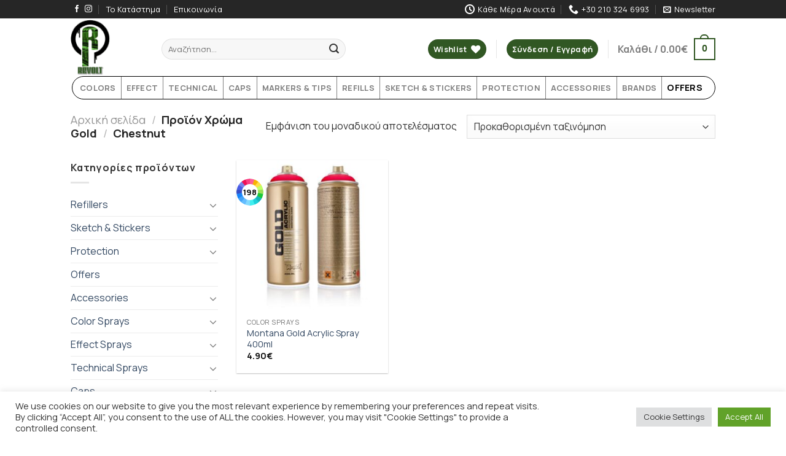

--- FILE ---
content_type: text/html; charset=UTF-8
request_url: https://revolt.gr/xroma-gold/chestnut/
body_size: 37936
content:
<!DOCTYPE html>
<!--[if IE 9 ]><html lang="el" class="ie9 loading-site no-js"> <![endif]-->
<!--[if IE 8 ]><html lang="el" class="ie8 loading-site no-js"> <![endif]-->
<!--[if (gte IE 9)|!(IE)]><!--><html lang="el" class="loading-site no-js"> <!--<![endif]--><head><meta charset="UTF-8" /><style>skuliii{content-visibility:auto;contain-intrinsic-size:1px 1000px;}</style><link rel="preconnect" href="https://fonts.gstatic.com/" crossorigin /><script src="[data-uri]" defer></script><script data-optimized="1" src="https://revolt.gr/wp-content/plugins/litespeed-cache/assets/js/webfontloader.min.js" defer></script> <link rel="profile" href="http://gmpg.org/xfn/11" /><link rel="pingback" href="https://revolt.gr/xmlrpc.php" /> <script src="[data-uri]" defer></script> <script src="[data-uri]" defer></script> <meta name='robots' content='index, follow, max-image-preview:large, max-snippet:-1, max-video-preview:-1' /><meta name="viewport" content="width=device-width, initial-scale=1, maximum-scale=1" /><title>Chestnut Αρχεία - Revolt.gr</title><link rel="canonical" href="https://revolt.gr/xroma-gold/chestnut/" /><meta property="og:locale" content="el_GR" /><meta property="og:type" content="article" /><meta property="og:title" content="Chestnut Αρχεία - Revolt.gr" /><meta property="og:url" content="https://revolt.gr/xroma-gold/chestnut/" /><meta property="og:site_name" content="Revolt.gr" /><meta name="twitter:card" content="summary_large_image" /> <script type="application/ld+json" class="yoast-schema-graph">{"@context":"https://schema.org","@graph":[{"@type":"CollectionPage","@id":"https://revolt.gr/xroma-gold/chestnut/","url":"https://revolt.gr/xroma-gold/chestnut/","name":"Chestnut Αρχεία - Revolt.gr","isPartOf":{"@id":"https://revolt.gr/#website"},"primaryImageOfPage":{"@id":"https://revolt.gr/xroma-gold/chestnut/#primaryimage"},"image":{"@id":"https://revolt.gr/xroma-gold/chestnut/#primaryimage"},"thumbnailUrl":"https://revolt.gr/wp-content/uploads/2021/11/montana-gold-acrylic.jpg","breadcrumb":{"@id":"https://revolt.gr/xroma-gold/chestnut/#breadcrumb"},"inLanguage":"el"},{"@type":"ImageObject","inLanguage":"el","@id":"https://revolt.gr/xroma-gold/chestnut/#primaryimage","url":"https://revolt.gr/wp-content/uploads/2021/11/montana-gold-acrylic.jpg","contentUrl":"https://revolt.gr/wp-content/uploads/2021/11/montana-gold-acrylic.jpg","width":600,"height":600},{"@type":"BreadcrumbList","@id":"https://revolt.gr/xroma-gold/chestnut/#breadcrumb","itemListElement":[{"@type":"ListItem","position":1,"name":"Αρχική","item":"https://revolt.gr/"},{"@type":"ListItem","position":2,"name":"Chestnut"}]},{"@type":"WebSite","@id":"https://revolt.gr/#website","url":"https://revolt.gr/","name":"Revolt.gr","description":"Sprays, Sketching and Markers experts","potentialAction":[{"@type":"SearchAction","target":{"@type":"EntryPoint","urlTemplate":"https://revolt.gr/?s={search_term_string}"},"query-input":"required name=search_term_string"}],"inLanguage":"el"}]}</script> <link rel='dns-prefetch' href='//cdn.datatables.net' /><link rel='dns-prefetch' href='//cdn.jsdelivr.net' /><link rel='dns-prefetch' href='//fonts.googleapis.com' /><link rel="prefetch" href="https://revolt.gr/wp-content/themes/flatsome/assets/js/chunk.countup.fe2c1016.js" /><link rel="prefetch" href="https://revolt.gr/wp-content/themes/flatsome/assets/js/chunk.sticky-sidebar.a58a6557.js" /><link rel="prefetch" href="https://revolt.gr/wp-content/themes/flatsome/assets/js/chunk.tooltips.29144c1c.js" /><link rel="prefetch" href="https://revolt.gr/wp-content/themes/flatsome/assets/js/chunk.vendors-popups.947eca5c.js" /><link rel="prefetch" href="https://revolt.gr/wp-content/themes/flatsome/assets/js/chunk.vendors-slider.f0d2cbc9.js" /><link data-optimized="1" rel='stylesheet' id='contact-form-7-css' href='https://revolt.gr/wp-content/litespeed/css/9a471b8ef186bd9dbc61b11395344cd8.css?ver=44cd8' type='text/css' media='all' /><link data-optimized="1" rel='stylesheet' id='cookie-law-info-css' href='https://revolt.gr/wp-content/litespeed/css/220eb14e16e5334382f9ee50d3a2ee85.css?ver=2ee85' type='text/css' media='all' /><link data-optimized="1" rel='stylesheet' id='cookie-law-info-gdpr-css' href='https://revolt.gr/wp-content/litespeed/css/8fb8b79296f1cbee1e1d02367b0d8fbe.css?ver=d8fbe' type='text/css' media='all' /><link data-optimized="1" rel='stylesheet' id='pwb-styles-frontend-css' href='https://revolt.gr/wp-content/litespeed/css/f2dd0a5814a7fdcc7fd985dc64fd8f23.css?ver=d8f23' type='text/css' media='all' /><link data-optimized="1" rel='stylesheet' id='woocommerce-variations-table-css' href='https://revolt.gr/wp-content/litespeed/css/9c4d7798b9f07a3f00fb8026aea24a83.css?ver=24a83' type='text/css' media='all' /><link data-optimized="1" rel='stylesheet' id='jquery-datatables-css' href='https://revolt.gr/wp-content/litespeed/css/603a2858fb72df4273c85398b8a5741a.css?ver=5741a' type='text/css' media='all' /><link data-optimized="1" rel='stylesheet' id='jquery-datatables-buttons-css' href='https://revolt.gr/wp-content/litespeed/css/121f6c7afc80b6cd52a0c3349ac46a0c.css?ver=46a0c' type='text/css' media='all' /><link data-optimized="1" rel='stylesheet' id='jquery-datatables-fixedheader-css' href='https://revolt.gr/wp-content/litespeed/css/c24f027effdac575ca145451e4d2beb4.css?ver=2beb4' type='text/css' media='all' /><link data-optimized="1" rel='stylesheet' id='flatsome-woocommerce-wishlist-css' href='https://revolt.gr/wp-content/litespeed/css/29284b965dac2322277075e2138875e3.css?ver=875e3' type='text/css' media='all' /><link data-optimized="1" rel='stylesheet' id='woo-variation-swatches-css' href='https://revolt.gr/wp-content/litespeed/css/2577eed75e7e45508daeb694c531cd01.css?ver=1cd01' type='text/css' media='all' /><style id='woo-variation-swatches-inline-css' type='text/css'>.variable-item:not(.radio-variable-item){width:30px;height:30px}.wvs-style-squared .button-variable-item{min-width:30px}.button-variable-item span{font-size:16px}</style><link data-optimized="1" rel='stylesheet' id='woo-variation-swatches-theme-override-css' href='https://revolt.gr/wp-content/litespeed/css/48c761c75c502000ab6725232f1a5800.css?ver=a5800' type='text/css' media='all' /><link data-optimized="1" rel='stylesheet' id='woo-variation-swatches-tooltip-css' href='https://revolt.gr/wp-content/litespeed/css/ec568fdebdbab8050175d37cdbd2f05c.css?ver=2f05c' type='text/css' media='all' /><link data-optimized="1" rel='stylesheet' id='flatsome-main-css' href='https://revolt.gr/wp-content/litespeed/css/19962000ebe526ad37b39d50cb0df42b.css?ver=df42b' type='text/css' media='all' /><style id='flatsome-main-inline-css' type='text/css'>@font-face{font-family:"fl-icons";font-display:block;src:url(https://revolt.gr/wp-content/themes/flatsome/assets/css/icons/fl-icons.eot?v=3.15.6);src:url(https://revolt.gr/wp-content/themes/flatsome/assets/css/icons/fl-icons.eot#iefix?v=3.15.6) format("embedded-opentype"),url(https://revolt.gr/wp-content/themes/flatsome/assets/css/icons/fl-icons.woff2?v=3.15.6) format("woff2"),url(https://revolt.gr/wp-content/themes/flatsome/assets/css/icons/fl-icons.ttf?v=3.15.6) format("truetype"),url(https://revolt.gr/wp-content/themes/flatsome/assets/css/icons/fl-icons.woff?v=3.15.6) format("woff"),url(https://revolt.gr/wp-content/themes/flatsome/assets/css/icons/fl-icons.svg?v=3.15.6#fl-icons) format("svg")}</style><link data-optimized="1" rel='stylesheet' id='flatsome-shop-css' href='https://revolt.gr/wp-content/litespeed/css/23aeb742519b37d2349ff36a30fee0a4.css?ver=ee0a4' type='text/css' media='all' /><link data-optimized="1" rel='stylesheet' id='flatsome-style-css' href='https://revolt.gr/wp-content/litespeed/css/5612e79c109f77fb17eb835e4c39fba3.css?ver=9fba3' type='text/css' media='all' /> <script type="text/template" id="tmpl-variation-template"><div class="woocommerce-variation-description">{{{ data.variation.variation_description }}}</div>
	<div class="woocommerce-variation-price">{{{ data.variation.price_html }}}</div>
	<div class="woocommerce-variation-availability">{{{ data.variation.availability_html }}}</div></script> <script type="text/template" id="tmpl-unavailable-variation-template"><p>Λυπούμαστε, αυτό το προϊόν δεν είναι διαθέσιμο. Παρακαλούμε, επιλέξτε έναν διαφορετικό συνδυασμό.</p></script> <script   type="text/javascript" src="https://revolt.gr/wp-includes/js/jquery/jquery.min.js" id="jquery-core-js"></script> <script type="text/javascript" id="cookie-law-info-js-extra" src="[data-uri]" defer></script> <script data-optimized="1"   type="text/javascript" src="https://revolt.gr/wp-content/litespeed/js/4c1efc2d56ae51dbcb36c8412e044259.js?ver=44259" id="cookie-law-info-js" defer data-deferred="1"></script> <script data-optimized="1"   type="text/javascript" src="https://revolt.gr/wp-content/litespeed/js/3d837f080e25b1fe8b5c0bb2eb363d4f.js?ver=63d4f" id="jquery-blockui-js" data-wp-strategy="defer"></script> <script type="text/javascript" id="wc-add-to-cart-js-extra" src="[data-uri]" defer></script> <script data-optimized="1"   type="text/javascript" src="https://revolt.gr/wp-content/litespeed/js/c24eedab4633b008239bb8b5bb52f7c9.js?ver=2f7c9" id="wc-add-to-cart-js" defer="defer" data-wp-strategy="defer"></script> <script data-optimized="1"   type="text/javascript" src="https://revolt.gr/wp-content/litespeed/js/b5d7f282f36c68e8e89d79a8c5caa2fd.js?ver=aa2fd" id="js-cookie-js" defer="defer" data-wp-strategy="defer"></script> <script type="text/javascript" id="woocommerce-js-extra" src="[data-uri]" defer></script> <script data-optimized="1"   type="text/javascript" src="https://revolt.gr/wp-content/litespeed/js/aa2736c6f324e2895dcf23da6db7ed71.js?ver=7ed71" id="woocommerce-js" defer="defer" data-wp-strategy="defer"></script> <script data-optimized="1"   type="text/javascript" src="https://revolt.gr/wp-content/litespeed/js/73928335a2cfc95ea868d44f59af8e8a.js?ver=f8e8a" id="underscore-js" defer data-deferred="1"></script> <script type="text/javascript" id="wp-util-js-extra" src="[data-uri]" defer></script> <script data-optimized="1"   type="text/javascript" src="https://revolt.gr/wp-content/litespeed/js/1c0f57a038932b5aba7f3a85a5cfa4f0.js?ver=fa4f0" id="wp-util-js" defer data-deferred="1"></script>  <script type="text/plain" data-cli-class="cli-blocker-script"  data-cli-script-type="analytics" data-cli-block="true"  data-cli-element-position="head" async src="https://www.googletagmanager.com/gtag/js?id=G-E8DD5FV8TP"></script> <script type="text/plain" data-cli-class="cli-blocker-script"  data-cli-script-type="analytics" data-cli-block="true"  data-cli-element-position="head">window.dataLayer = window.dataLayer || [];
  function gtag(){dataLayer.push(arguments);}
  gtag('js', new Date());

  gtag('config', 'G-E8DD5FV8TP');</script><style>.bg{opacity:0;transition:opacity 1s;-webkit-transition:opacity 1s}.bg-loaded{opacity:1}</style><!--[if IE]><link rel="stylesheet" type="text/css" href="https://revolt.gr/wp-content/themes/flatsome/assets/css/ie-fallback.css"><script src="//cdnjs.cloudflare.com/ajax/libs/html5shiv/3.6.1/html5shiv.js"></script><script>var head = document.getElementsByTagName('head')[0],style = document.createElement('style');style.type = 'text/css';style.styleSheet.cssText = ':before,:after{content:none !important';head.appendChild(style);setTimeout(function(){head.removeChild(style);}, 0);</script><script src="https://revolt.gr/wp-content/themes/flatsome/assets/libs/ie-flexibility.js"></script><![endif]--><link rel="icon" href="https://revolt.gr/wp-content/uploads/2022/04/cropped-revoltshop-logo-32x32.png" sizes="32x32" /><link rel="icon" href="https://revolt.gr/wp-content/uploads/2022/04/cropped-revoltshop-logo-192x192.png" sizes="192x192" /><link rel="apple-touch-icon" href="https://revolt.gr/wp-content/uploads/2022/04/cropped-revoltshop-logo-180x180.png" /><meta name="msapplication-TileImage" content="https://revolt.gr/wp-content/uploads/2022/04/cropped-revoltshop-logo-270x270.png" /><style id="custom-css" type="text/css">:root{--primary-color:#315723}.header-main{height:94px}#logo img{max-height:94px}#logo{width:118px}#logo img{padding:2px 0}.header-bottom{min-height:29px}.header-top{min-height:30px}.transparent .header-main{height:90px}.transparent #logo img{max-height:90px}.has-transparent+.page-title:first-of-type,.has-transparent+#main>.page-title,.has-transparent+#main>div>.page-title,.has-transparent+#main .page-header-wrapper:first-of-type .page-title{padding-top:170px}.header.show-on-scroll,.stuck .header-main{height:70px!important}.stuck #logo img{max-height:70px!important}.search-form{width:70%}.header-bottom{background-color:#fff}.header-main .nav>li>a{line-height:30px}.header-wrapper:not(.stuck) .header-main .header-nav{margin-top:6px}.header-bottom-nav>li>a{line-height:16px}@media (max-width:549px){.header-main{height:70px}#logo img{max-height:70px}}.nav-dropdown{border-radius:5px}.nav-dropdown{font-size:110%}.header-top{background-color:#262626!important}.accordion-title.active,.has-icon-bg .icon .icon-inner,.logo a,.primary.is-underline,.primary.is-link,.badge-outline .badge-inner,.nav-outline>li.active>a,.nav-outline>li.active>a,.cart-icon strong,[data-color=primary],.is-outline.primary{color:#315723}[data-text-color=primary]{color:#315723!important}[data-text-bg=primary]{background-color:#315723}.scroll-to-bullets a,.featured-title,.label-new.menu-item>a:after,.nav-pagination>li>.current,.nav-pagination>li>span:hover,.nav-pagination>li>a:hover,.has-hover:hover .badge-outline .badge-inner,button[type=submit],.button.wc-forward:not(.checkout):not(.checkout-button),.button.submit-button,.button.primary:not(.is-outline),.featured-table .title,.is-outline:hover,.has-icon:hover .icon-label,.nav-dropdown-bold .nav-column li>a:hover,.nav-dropdown.nav-dropdown-bold>li>a:hover,.nav-dropdown-bold.dark .nav-column li>a:hover,.nav-dropdown.nav-dropdown-bold.dark>li>a:hover,.header-vertical-menu__opener,.is-outline:hover,.tagcloud a:hover,.grid-tools a,input[type=submit]:not(.is-form),.box-badge:hover .box-text,input.button.alt,.nav-box>li>a:hover,.nav-box>li.active>a,.nav-pills>li.active>a,.current-dropdown .cart-icon strong,.cart-icon:hover strong,.nav-line-bottom>li>a:before,.nav-line-grow>li>a:before,.nav-line>li>a:before,.banner,.header-top,.slider-nav-circle .flickity-prev-next-button:hover svg,.slider-nav-circle .flickity-prev-next-button:hover .arrow,.primary.is-outline:hover,.button.primary:not(.is-outline),input[type=submit].primary,input[type=submit].primary,input[type=reset].button,input[type=button].primary,.badge-inner{background-color:#315723}.nav-vertical.nav-tabs>li.active>a,.scroll-to-bullets a.active,.nav-pagination>li>.current,.nav-pagination>li>span:hover,.nav-pagination>li>a:hover,.has-hover:hover .badge-outline .badge-inner,.accordion-title.active,.featured-table,.is-outline:hover,.tagcloud a:hover,blockquote,.has-border,.cart-icon strong:after,.cart-icon strong,.blockUI:before,.processing:before,.loading-spin,.slider-nav-circle .flickity-prev-next-button:hover svg,.slider-nav-circle .flickity-prev-next-button:hover .arrow,.primary.is-outline:hover{border-color:#315723}.nav-tabs>li.active>a{border-top-color:#315723}.widget_shopping_cart_content .blockUI.blockOverlay:before{border-left-color:#315723}.woocommerce-checkout-review-order .blockUI.blockOverlay:before{border-left-color:#315723}.slider .flickity-prev-next-button:hover svg,.slider .flickity-prev-next-button:hover .arrow{fill:#315723}body{font-size:100%}@media screen and (max-width:549px){body{font-size:100%}}body{font-family:"Manrope",sans-serif}body{font-weight:0}body{color:#333}.nav>li>a{font-family:"Manrope",sans-serif}.mobile-sidebar-levels-2 .nav>li>ul>li>a{font-family:"Manrope",sans-serif}.nav>li>a{font-weight:700}.mobile-sidebar-levels-2 .nav>li>ul>li>a{font-weight:700}h1,h2,h3,h4,h5,h6,.heading-font,.off-canvas-center .nav-sidebar.nav-vertical>li>a{font-family:"Manrope",sans-serif}h1,h2,h3,h4,h5,h6,.heading-font,.banner h1,.banner h2{font-weight:700}h1,h2,h3,h4,h5,h6,.heading-font{color:#161616}.breadcrumbs{text-transform:none}button,.button{text-transform:none}.nav>li>a,.links>li>a{text-transform:none}.section-title span{text-transform:none}h3.widget-title,span.widget-title{text-transform:none}.alt-font{font-family:"Dancing Script",sans-serif}.alt-font{font-weight:400!important}@media screen and (min-width:550px){.products .box-vertical .box-image{min-width:300px!important;width:300px!important}}.page-title-small+main .product-container>.row{padding-top:0}.label-new.menu-item>a:after{content:"New"}.label-hot.menu-item>a:after{content:"Hot"}.label-sale.menu-item>a:after{content:"Sale"}.label-popular.menu-item>a:after{content:"Popular"}</style><script src="[data-uri]" defer></script></head><body class="archive tax-pa_xroma-gold term-chestnut term-306 theme-flatsome woocommerce woocommerce-page woocommerce-no-js woo-variation-swatches wvs-theme-flatsome-child wvs-theme-child-flatsome wvs-style-squared wvs-attr-behavior-blur wvs-tooltip wvs-css wvs-show-label lightbox nav-dropdown-has-arrow nav-dropdown-has-shadow nav-dropdown-has-border"><a class="skip-link screen-reader-text" href="#main">Skip to content</a><div id="wrapper"><header id="header" class="header has-sticky sticky-jump"><div class="header-wrapper"><div id="top-bar" class="header-top hide-for-sticky nav-dark"><div class="flex-row container"><div class="flex-col hide-for-medium flex-left"><ul class="nav nav-left medium-nav-center nav-small  nav-divided"><li class="html header-social-icons ml-0"><div class="social-icons follow-icons" ><a href="https://www.facebook.com/revoltshop1/" target="_blank" data-label="Facebook" rel="noopener noreferrer nofollow" class="icon plain facebook tooltip" title="Follow on Facebook" aria-label="Follow on Facebook"><i class="icon-facebook" ></i></a><a href="https://www.instagram.com/revolt.gr/" target="_blank" rel="noopener noreferrer nofollow" data-label="Instagram" class="icon plain  instagram tooltip" title="Follow on Instagram" aria-label="Follow on Instagram"><i class="icon-instagram" ></i></a></div></li><li id="menu-item-286" class="menu-item menu-item-type-post_type menu-item-object-page menu-item-286 menu-item-design-default"><a href="https://revolt.gr/revolt-store-greece/" class="nav-top-link">Το Κατάστημα</a></li><li id="menu-item-66" class="menu-item menu-item-type-post_type menu-item-object-page menu-item-66 menu-item-design-default"><a href="https://revolt.gr/contact/" class="nav-top-link">Επικοινωνία</a></li></ul></div><div class="flex-col hide-for-medium flex-center"><ul class="nav nav-center nav-small  nav-divided"></ul></div><div class="flex-col hide-for-medium flex-right"><ul class="nav top-bar-nav nav-right nav-small  nav-divided"><li class="header-contact-wrapper"><ul id="header-contact" class="nav nav-divided nav-uppercase header-contact"><li class="">
<a class="tooltip" title="Κάθε Μέρα Ανοιχτά | Δευτέρα	10:00 - 17:00,
Τρίτη	10:00 - 21:00,
Τετάρτη	10:00 - 17:00,
Πέμπτη	10:00 - 21:00,
Παρασκευή	10:00 - 21:00,
Σάββατο	10:00 - 18:00,
Κυριακή	11:00 - 17:00 ">
<i class="icon-clock" style="font-size:16px;"></i>			        <span>Κάθε Μέρα Ανοιχτά</span>
</a></li><li class="">
<a href="tel:+30 210 324 6993" class="tooltip" title="+30 210 324 6993">
<i class="icon-phone" style="font-size:16px;"></i>			      <span>+30 210 324 6993</span>
</a></li></ul></li><li class="header-newsletter-item has-icon"><a href="#header-newsletter-signup" class="tooltip is-small"
title="Εγγραφείτε στο Newsletter"><i class="icon-envelop"></i>
<span class="header-newsletter-title hide-for-medium">
Newsletter    </span>
</a><div id="header-newsletter-signup"
class="lightbox-by-id lightbox-content mfp-hide lightbox-white "
style="max-width:700px ;padding:0px"><div class="banner has-hover" id="banner-298894085"><div class="banner-inner fill"><div class="banner-bg fill" ><div class="bg fill bg-fill "></div><div class="overlay"></div></div><div class="banner-layers container"><div class="fill banner-link"></div><div id="text-box-1488571127" class="text-box banner-layer x10 md-x10 lg-x10 y50 md-y50 lg-y50 res-text"><div data-animate="fadeInUp"><div class="text-box-content text dark"><div class="text-inner text-left"><h3 class="uppercase">Εγγραφείτε στο Newsletter</h3><p class="lead">Εγγραφείτε στο Revolt Newsletter και ενημερωθείτε πρώτοι για όλες τις νέες εκπτώσεις και τα καινούργια προϊόντα μας!</p><div class="wpcf7 no-js" id="wpcf7-f2355-o1" lang="el" dir="ltr"><div class="screen-reader-response"><p role="status" aria-live="polite" aria-atomic="true"></p><ul></ul></div><form action="/xroma-gold/chestnut/#wpcf7-f2355-o1" method="post" class="wpcf7-form init" aria-label="Φόρμα επικοινωνίας" novalidate="novalidate" data-status="init"><div style="display: none;">
<input type="hidden" name="_wpcf7" value="2355" />
<input type="hidden" name="_wpcf7_version" value="5.9.2" />
<input type="hidden" name="_wpcf7_locale" value="el" />
<input type="hidden" name="_wpcf7_unit_tag" value="wpcf7-f2355-o1" />
<input type="hidden" name="_wpcf7_container_post" value="0" />
<input type="hidden" name="_wpcf7_posted_data_hash" value="" />
<input type="hidden" name="_wpcf7_recaptcha_response" value="" /></div><div class="form-flat"><p><span class="wpcf7-form-control-wrap" data-name="your-email23"><input size="40" class="wpcf7-form-control wpcf7-email wpcf7-validates-as-required wpcf7-text wpcf7-validates-as-email" aria-required="true" aria-invalid="false" placeholder="Το email σας (απαραίτητο)" value="" type="email" name="your-email23" /></span><br />
<span class="wpcf7-form-control-wrap" data-name="acceptance-316"><span class="wpcf7-form-control wpcf7-acceptance"><span class="wpcf7-list-item"><label><input type="checkbox" name="acceptance-316" value="1" aria-invalid="false" /><span class="wpcf7-list-item-label">Αποδέχομαι το e-mail μου να χρησιμοποιηθεί από το revolt.gr για προώθηση προσφορών.</span></label></span></span></span></p><p><input class="wpcf7-form-control wpcf7-submit has-spinner button" type="submit" value="ΕΓΓΡΑΦΗ" /></p></div><div class="wpcf7-response-output" aria-hidden="true"></div></form></div></div></div></div><style>#text-box-1488571127 {
  width: 60%;
}
#text-box-1488571127 .text-box-content {
  font-size: 100%;
}
@media (min-width:550px) {
  #text-box-1488571127 {
    width: 50%;
  }
}</style></div></div></div><style>#banner-298894085 {
  padding-top: 500px;
}
#banner-298894085 .bg.bg-loaded {
  background-image: url(https://revolt.gr/wp-content/uploads/2022/07/Montana_Images_BLACK-3637-1024x682-min.jpg);
}
#banner-298894085 .overlay {
  background-color: rgba(0,0,0,.4);
}
#banner-298894085 .ux-shape-divider--top svg {
  height: 150px;
  --divider-top-width: 100%;
}
#banner-298894085 .ux-shape-divider--bottom svg {
  height: 150px;
  --divider-width: 100%;
}</style></div></div></li></ul></div><div class="flex-col show-for-medium flex-grow"><ul class="nav nav-center nav-small mobile-nav  nav-divided"><li class="header-contact-wrapper"><ul id="header-contact" class="nav nav-divided nav-uppercase header-contact"><li class="">
<a class="tooltip" title="Κάθε Μέρα Ανοιχτά | Δευτέρα	10:00 - 17:00,
Τρίτη	10:00 - 21:00,
Τετάρτη	10:00 - 17:00,
Πέμπτη	10:00 - 21:00,
Παρασκευή	10:00 - 21:00,
Σάββατο	10:00 - 18:00,
Κυριακή	11:00 - 17:00 ">
<i class="icon-clock" style="font-size:16px;"></i>			        <span>Κάθε Μέρα Ανοιχτά</span>
</a></li><li class="">
<a href="tel:+30 210 324 6993" class="tooltip" title="+30 210 324 6993">
<i class="icon-phone" style="font-size:16px;"></i>			      <span>+30 210 324 6993</span>
</a></li></ul></li></ul></div></div></div><div id="masthead" class="header-main hide-for-sticky"><div class="header-inner flex-row container logo-left medium-logo-center" role="navigation"><div id="logo" class="flex-col logo"><a href="https://revolt.gr/" title="Revolt.gr - Sprays, Sketching and Markers experts" rel="home">
<img width="142" height="200" src="https://revolt.gr/wp-content/uploads/2022/04/revoltshop-logo.png" class="header_logo header-logo" alt="Revolt.gr"/><img  width="142" height="200" src="https://revolt.gr/wp-content/uploads/2022/04/revoltshop-logo.png" class="header-logo-dark" alt="Revolt.gr"/></a></div><div class="flex-col show-for-medium flex-left"><ul class="mobile-nav nav nav-left "><li class="nav-icon has-icon">
<a href="#" data-open="#main-menu" data-pos="left" data-bg="main-menu-overlay" data-color="" class="is-small" aria-label="Menu" aria-controls="main-menu" aria-expanded="false">
<i class="icon-menu" ></i>
</a></li><li class="header-divider"></li><li class="header-search header-search-dropdown has-icon has-dropdown menu-item-has-children">
<a href="#" aria-label="Αναζήτηση" class="is-small"><i class="icon-search" ></i></a><ul class="nav-dropdown nav-dropdown-bold"><li class="header-search-form search-form html relative has-icon"><div class="header-search-form-wrapper"><div class="searchform-wrapper ux-search-box relative form-flat is-normal"><form role="search" method="get" class="searchform" action="https://revolt.gr/"><div class="flex-row relative"><div class="flex-col flex-grow">
<label class="screen-reader-text" for="woocommerce-product-search-field-0">Αναζήτηση για:</label>
<input type="search" id="woocommerce-product-search-field-0" class="search-field mb-0" placeholder="Αναζήτηση&hellip;" value="" name="s" />
<input type="hidden" name="post_type" value="product" /></div><div class="flex-col">
<button type="submit" value="Αναζήτηση" class="ux-search-submit submit-button secondary button icon mb-0" aria-label="Submit">
<i class="icon-search" ></i>			</button></div></div><div class="live-search-results text-left z-top"></div></form></div></div></li></ul></li></ul></div><div class="flex-col hide-for-medium flex-left
flex-grow"><ul class="header-nav header-nav-main nav nav-left  nav-size-large" ><li class="header-search-form search-form html relative has-icon"><div class="header-search-form-wrapper"><div class="searchform-wrapper ux-search-box relative form-flat is-normal"><form role="search" method="get" class="searchform" action="https://revolt.gr/"><div class="flex-row relative"><div class="flex-col flex-grow">
<label class="screen-reader-text" for="woocommerce-product-search-field-1">Αναζήτηση για:</label>
<input type="search" id="woocommerce-product-search-field-1" class="search-field mb-0" placeholder="Αναζήτηση&hellip;" value="" name="s" />
<input type="hidden" name="post_type" value="product" /></div><div class="flex-col">
<button type="submit" value="Αναζήτηση" class="ux-search-submit submit-button secondary button icon mb-0" aria-label="Submit">
<i class="icon-search" ></i>			</button></div></div><div class="live-search-results text-left z-top"></div></form></div></div></li></ul></div><div class="flex-col hide-for-medium flex-right"><ul class="header-nav header-nav-main nav nav-right  nav-size-large"><li class="header-wishlist-icon"><div class="header-button">  <a href="https://revolt.gr/wishlist/" class="wishlist-link icon primary button circle is-small">
<span class="hide-for-medium header-wishlist-title">
Wishlist  	</span>
<i class="wishlist-icon icon-heart"
>
</i>
</a></div></li><li class="header-divider"></li><li class="account-item has-icon
"
><div class="header-button">
<a href="https://revolt.gr/my-account/"
class="nav-top-link nav-top-not-logged-in icon primary button circle is-small"
>
<span>
Σύνδεση     / Εγγραφή  </span>
</a></div></li><li class="header-divider"></li><li class="cart-item has-icon"><a href="https://revolt.gr/cart/" class="header-cart-link off-canvas-toggle nav-top-link is-small" data-open="#cart-popup" data-class="off-canvas-cart" title="Καλάθι" data-pos="right"><span class="header-cart-title">
Καλάθι   /      <span class="cart-price"><span class="woocommerce-Price-amount amount"><bdi>0.00<span class="woocommerce-Price-currencySymbol">&euro;</span></bdi></span></span>
</span><span class="cart-icon image-icon">
<strong>0</strong>
</span>
</a><div id="cart-popup" class="mfp-hide widget_shopping_cart"><div class="cart-popup-inner inner-padding"><div class="cart-popup-title text-center"><h4 class="uppercase">Καλάθι</h4><div class="is-divider"></div></div><div class="widget_shopping_cart_content"><p class="woocommerce-mini-cart__empty-message">Κανένα προϊόν στο καλάθι σας.</p></div><div class="cart-sidebar-content relative"></div></div></div></li></ul></div><div class="flex-col show-for-medium flex-right"><ul class="mobile-nav nav nav-right "><li class="account-item has-icon"><div class="header-button">	<a href="https://revolt.gr/my-account/"
class="account-link-mobile icon primary button circle is-small" title="Ο Λογαριασμός Μου">
<i class="icon-user" ></i>	</a></div></li><li class="header-divider"></li><li class="cart-item has-icon"><a href="https://revolt.gr/cart/" class="header-cart-link off-canvas-toggle nav-top-link is-small" data-open="#cart-popup" data-class="off-canvas-cart" title="Καλάθι" data-pos="right">
<span class="cart-icon image-icon">
<strong>0</strong>
</span>
</a></li></ul></div></div></div><div id="wide-nav" class="header-bottom wide-nav hide-for-medium"><div class="flex-row container"><div class="flex-col hide-for-medium flex-left"><ul class="nav header-nav header-bottom-nav nav-left  nav-spacing-small nav-uppercase"></ul></div><div class="flex-col hide-for-medium flex-right flex-grow"><ul class="nav header-nav header-bottom-nav nav-right  nav-spacing-small nav-uppercase"><li id="menu-item-56" class="menu-item menu-item-type-taxonomy menu-item-object-product_cat menu-item-has-children menu-item-56 menu-item-design-default has-dropdown"><a href="https://revolt.gr/product-category/color-sprays/" class="nav-top-link">COLORS<i class="icon-angle-down" ></i></a><ul class="sub-menu nav-dropdown nav-dropdown-bold"><li id="menu-item-296" class="menu-item menu-item-type-taxonomy menu-item-object-product_cat menu-item-has-children menu-item-296 nav-dropdown-col"><a href="https://revolt.gr/product-category/color-sprays/montana/">Montana</a><ul class="sub-menu nav-column nav-dropdown-bold"><li id="menu-item-922" class="menu-item menu-item-type-taxonomy menu-item-object-product_cat menu-item-922"><a href="https://revolt.gr/product-category/color-sprays/montana/montana-gold/">Montana Gold</a></li><li id="menu-item-297" class="menu-item menu-item-type-taxonomy menu-item-object-product_cat menu-item-297"><a href="https://revolt.gr/product-category/color-sprays/montana/montana-black/">Montana Black</a></li><li id="menu-item-302" class="menu-item menu-item-type-taxonomy menu-item-object-product_cat menu-item-302"><a href="https://revolt.gr/product-category/color-sprays/montana/montanta-white/">Montanta White</a></li><li id="menu-item-301" class="menu-item menu-item-type-taxonomy menu-item-object-product_cat menu-item-301"><a href="https://revolt.gr/product-category/color-sprays/montana/montana-ultra-wide/">Montana Ultra Wide</a></li><li id="menu-item-298" class="menu-item menu-item-type-taxonomy menu-item-object-product_cat menu-item-298"><a href="https://revolt.gr/product-category/color-sprays/montana/montana-bombing/">Montana Bombing</a></li><li id="menu-item-299" class="menu-item menu-item-type-taxonomy menu-item-object-product_cat menu-item-299"><a href="https://revolt.gr/product-category/color-sprays/montana/montana-chalk-sprays/">Montana Chalk Sprays</a></li><li id="menu-item-300" class="menu-item menu-item-type-taxonomy menu-item-object-product_cat menu-item-300"><a href="https://revolt.gr/product-category/color-sprays/montana/montana-specials/">Montana Specials</a></li></ul></li><li id="menu-item-303" class="menu-item menu-item-type-taxonomy menu-item-object-product_cat menu-item-has-children menu-item-303 nav-dropdown-col"><a href="https://revolt.gr/product-category/color-sprays/mtn/">Mtn</a><ul class="sub-menu nav-column nav-dropdown-bold"><li id="menu-item-304" class="menu-item menu-item-type-taxonomy menu-item-object-product_cat menu-item-304"><a href="https://revolt.gr/product-category/color-sprays/mtn/hardcore/">MTN Hardcore</a></li><li id="menu-item-305" class="menu-item menu-item-type-taxonomy menu-item-object-product_cat menu-item-305"><a href="https://revolt.gr/product-category/color-sprays/mtn/mtn-94/">MTN 94</a></li><li id="menu-item-1770" class="menu-item menu-item-type-taxonomy menu-item-object-product_cat menu-item-1770"><a href="https://revolt.gr/product-category/color-sprays/mtn/mtn-alien/">MTN Alien</a></li><li id="menu-item-1771" class="menu-item menu-item-type-taxonomy menu-item-object-product_cat menu-item-1771"><a href="https://revolt.gr/product-category/color-sprays/mtn/mtn-micro/">MTN Micro</a></li><li id="menu-item-1772" class="menu-item menu-item-type-taxonomy menu-item-object-product_cat menu-item-1772"><a href="https://revolt.gr/product-category/color-sprays/mtn/mtn-nitro/">MTN Nitro</a></li><li id="menu-item-1773" class="menu-item menu-item-type-taxonomy menu-item-object-product_cat menu-item-1773"><a href="https://revolt.gr/product-category/color-sprays/mtn/mtn-specials/">MTN Specials</a></li><li id="menu-item-1774" class="menu-item menu-item-type-taxonomy menu-item-object-product_cat menu-item-1774"><a href="https://revolt.gr/product-category/color-sprays/mtn/mtn-waterbased/">MTN Waterbased</a></li></ul></li><li id="menu-item-293" class="menu-item menu-item-type-taxonomy menu-item-object-product_cat menu-item-has-children menu-item-293 nav-dropdown-col"><a href="https://revolt.gr/product-category/color-sprays/loop/">Loop</a><ul class="sub-menu nav-column nav-dropdown-bold"><li id="menu-item-294" class="menu-item menu-item-type-taxonomy menu-item-object-product_cat menu-item-294"><a href="https://revolt.gr/product-category/color-sprays/loop/loop-400ml/">Loop 400ml</a></li><li id="menu-item-295" class="menu-item menu-item-type-taxonomy menu-item-object-product_cat menu-item-295"><a href="https://revolt.gr/product-category/color-sprays/loop/loop-600ml/">Loop 600ml</a></li></ul></li><li id="menu-item-1557" class="menu-item menu-item-type-taxonomy menu-item-object-product_cat menu-item-has-children menu-item-1557 nav-dropdown-col"><a href="https://revolt.gr/product-category/color-sprays/flame/">Flame</a><ul class="sub-menu nav-column nav-dropdown-bold"><li id="menu-item-1558" class="menu-item menu-item-type-taxonomy menu-item-object-product_cat menu-item-1558"><a href="https://revolt.gr/product-category/color-sprays/flame/flame-blue/">Flame Blue Line</a></li><li id="menu-item-1775" class="menu-item menu-item-type-taxonomy menu-item-object-product_cat menu-item-1775"><a href="https://revolt.gr/product-category/color-sprays/flame/flame-orange-line/">Flame Orange Line</a></li><li id="menu-item-4240" class="menu-item menu-item-type-taxonomy menu-item-object-product_cat menu-item-4240"><a href="https://revolt.gr/product-category/color-sprays/flame/cosmos-lac-chalk-effect/">Chalk Effect</a></li><li id="menu-item-4241" class="menu-item menu-item-type-taxonomy menu-item-object-product_cat menu-item-4241"><a href="https://revolt.gr/product-category/color-sprays/flame/easy-max-metallic/">Metallic Effect</a></li></ul></li><li id="menu-item-1717" class="menu-item-has-children nav-dropdown-col menu-item menu-item-type-taxonomy menu-item-object-product_cat menu-item-1717 nav-dropdown-col"><a href="https://revolt.gr/product-category/color-sprays/nbq/">NBQ</a><ul class="sub-menu nav-column nav-dropdown-bold"><li id="menu-item-3520" class="menu-item menu-item-type-taxonomy menu-item-object-product_cat menu-item-3520"><a href="https://revolt.gr/product-category/color-sprays/nbq/eternal-400ml/">Eternal 400ml</a></li><li id="menu-item-3521" class="menu-item menu-item-type-taxonomy menu-item-object-product_cat menu-item-3521"><a href="https://revolt.gr/product-category/color-sprays/nbq/fast-400ml/">Fast 400ml</a></li><li id="menu-item-3522" class="menu-item menu-item-type-taxonomy menu-item-object-product_cat menu-item-3522"><a href="https://revolt.gr/product-category/color-sprays/nbq/fast-600ml/">Fast 600ml</a></li><li id="menu-item-3523" class="menu-item menu-item-type-taxonomy menu-item-object-product_cat menu-item-3523"><a href="https://revolt.gr/product-category/color-sprays/nbq/fast-750ml/">Fast 750ml</a></li><li id="menu-item-3524" class="menu-item menu-item-type-taxonomy menu-item-object-product_cat menu-item-3524"><a href="https://revolt.gr/product-category/color-sprays/nbq/fast-fluo-400ml/">Fast Fluo 400ml</a></li><li id="menu-item-3525" class="menu-item menu-item-type-taxonomy menu-item-object-product_cat menu-item-3525"><a href="https://revolt.gr/product-category/color-sprays/nbq/slow-400ml/">Slow 400ml</a></li><li id="menu-item-3526" class="menu-item menu-item-type-taxonomy menu-item-object-product_cat menu-item-3526"><a href="https://revolt.gr/product-category/color-sprays/nbq/slow-transp-400ml/">Slow Transp 400ml</a></li><li id="menu-item-4242" class="menu-item menu-item-type-taxonomy menu-item-object-product_cat menu-item-4242"><a href="https://revolt.gr/product-category/color-sprays/nbq/waterbased-400ml/">WaterBased</a></li></ul></li></ul></li><li id="menu-item-57" class="menu-item menu-item-type-taxonomy menu-item-object-product_cat menu-item-has-children menu-item-57 menu-item-design-default has-dropdown"><a href="https://revolt.gr/product-category/effect-sprays/" class="nav-top-link">EFFECT<i class="icon-angle-down" ></i></a><ul class="sub-menu nav-dropdown nav-dropdown-bold"><li id="menu-item-1729" class="menu-item menu-item-type-taxonomy menu-item-object-product_cat menu-item-1729"><a href="https://revolt.gr/product-category/effect-sprays/glass-paint/">Glass Paint</a></li><li id="menu-item-1727" class="menu-item menu-item-type-taxonomy menu-item-object-product_cat menu-item-1727"><a href="https://revolt.gr/product-category/effect-sprays/rust-effect/">Rust Effect</a></li><li id="menu-item-342" class="menu-item menu-item-type-taxonomy menu-item-object-product_cat menu-item-342"><a href="https://revolt.gr/product-category/effect-sprays/vintage-effects/">Vintage Effects</a></li><li id="menu-item-341" class="menu-item menu-item-type-taxonomy menu-item-object-product_cat menu-item-341"><a href="https://revolt.gr/product-category/effect-sprays/uv-effects/">UV Effects</a></li><li id="menu-item-346" class="menu-item menu-item-type-taxonomy menu-item-object-product_cat menu-item-346"><a href="https://revolt.gr/product-category/effect-sprays/metallic-effects/">Metallic Effects</a></li><li id="menu-item-345" class="menu-item menu-item-type-taxonomy menu-item-object-product_cat menu-item-345"><a href="https://revolt.gr/product-category/effect-sprays/glitter-effects/">Glitter Effects</a></li><li id="menu-item-1782" class="menu-item menu-item-type-taxonomy menu-item-object-product_cat menu-item-1782"><a href="https://revolt.gr/product-category/effect-sprays/marble-effect/">Marble Effect</a></li><li id="menu-item-1728" class="menu-item menu-item-type-taxonomy menu-item-object-product_cat menu-item-1728"><a href="https://revolt.gr/product-category/effect-sprays/crackle-effect/">Crackle Effect</a></li><li id="menu-item-1731" class="menu-item menu-item-type-taxonomy menu-item-object-product_cat menu-item-1731"><a href="https://revolt.gr/product-category/effect-sprays/granit-effect/">Granit Effect</a></li><li id="menu-item-1726" class="menu-item menu-item-type-taxonomy menu-item-object-product_cat menu-item-1726"><a href="https://revolt.gr/product-category/effect-sprays/nightglow-effect/">Nightglow Effect</a></li></ul></li><li id="menu-item-63" class="menu-item menu-item-type-taxonomy menu-item-object-product_cat menu-item-has-children menu-item-63 menu-item-design-default has-dropdown"><a href="https://revolt.gr/product-category/technical-sprays/" class="nav-top-link">TECHNICAL<i class="icon-angle-down" ></i></a><ul class="sub-menu nav-dropdown nav-dropdown-bold"><li id="menu-item-340" class="menu-item menu-item-type-taxonomy menu-item-object-product_cat menu-item-340"><a href="https://revolt.gr/product-category/technical-sprays/texture/">Texture</a></li><li id="menu-item-337" class="menu-item menu-item-type-taxonomy menu-item-object-product_cat menu-item-337"><a href="https://revolt.gr/product-category/technical-sprays/varnish/">Varnish</a></li><li id="menu-item-1733" class="menu-item menu-item-type-taxonomy menu-item-object-product_cat menu-item-1733"><a href="https://revolt.gr/product-category/technical-sprays/acetone/">Acetone</a></li><li id="menu-item-1734" class="menu-item menu-item-type-taxonomy menu-item-object-product_cat menu-item-1734"><a href="https://revolt.gr/product-category/technical-sprays/heat-resistant/">Heat Resistant</a></li><li id="menu-item-3130" class="menu-item menu-item-type-taxonomy menu-item-object-product_cat menu-item-3130"><a href="https://revolt.gr/product-category/technical-sprays/primer/">Primer</a></li><li id="menu-item-3131" class="menu-item menu-item-type-taxonomy menu-item-object-product_cat menu-item-3131"><a href="https://revolt.gr/product-category/technical-sprays/remover/">Remover</a></li></ul></li><li id="menu-item-55" class="menu-item menu-item-type-taxonomy menu-item-object-product_cat menu-item-has-children menu-item-55 menu-item-design-default has-dropdown"><a href="https://revolt.gr/product-category/caps/" class="nav-top-link">CAPS<i class="icon-angle-down" ></i></a><ul class="sub-menu nav-dropdown nav-dropdown-bold"><li id="menu-item-1735" class="menu-item menu-item-type-taxonomy menu-item-object-product_cat menu-item-1735"><a href="https://revolt.gr/product-category/caps/levels-line/">Levels Line</a></li><li id="menu-item-306" class="menu-item menu-item-type-taxonomy menu-item-object-product_cat menu-item-306"><a href="https://revolt.gr/product-category/caps/skinny-caps/">Skinny Caps</a></li><li id="menu-item-291" class="menu-item menu-item-type-taxonomy menu-item-object-product_cat menu-item-291"><a href="https://revolt.gr/product-category/caps/soft-fat-caps/">Soft &amp; Fat Caps</a></li><li id="menu-item-292" class="menu-item menu-item-type-taxonomy menu-item-object-product_cat menu-item-292"><a href="https://revolt.gr/product-category/caps/effect-caps/">Effect Caps</a></li><li id="menu-item-290" class="menu-item menu-item-type-taxonomy menu-item-object-product_cat menu-item-290"><a href="https://revolt.gr/product-category/caps/cap-sets/">Cap Sets</a></li></ul></li><li id="menu-item-58" class="menu-item menu-item-type-taxonomy menu-item-object-product_cat menu-item-has-children menu-item-58 menu-item-design-default has-dropdown"><a href="https://revolt.gr/product-category/markers-tips/" class="nav-top-link">MARKERS &#038; TIPS<i class="icon-angle-down" ></i></a><ul class="sub-menu nav-dropdown nav-dropdown-bold"><li id="menu-item-1739" class="menu-item menu-item-type-taxonomy menu-item-object-product_cat menu-item-has-children menu-item-1739 nav-dropdown-col"><a href="https://revolt.gr/product-category/markers-tips/markers/">Markers</a><ul class="sub-menu nav-column nav-dropdown-bold"><li id="menu-item-313" class="menu-item menu-item-type-taxonomy menu-item-object-product_cat menu-item-has-children menu-item-313"><a href="https://revolt.gr/product-category/markers-tips/markers/montana-markers/">Montana Markers</a><ul class="sub-menu nav-column nav-dropdown-bold"><li id="menu-item-1792" class="menu-item menu-item-type-taxonomy menu-item-object-product_cat menu-item-1792"><a href="https://revolt.gr/product-category/markers-tips/markers/montana-markers/alcohol-montana-markers/">Alcohol</a></li><li id="menu-item-1793" class="menu-item menu-item-type-taxonomy menu-item-object-product_cat menu-item-1793"><a href="https://revolt.gr/product-category/markers-tips/markers/montana-markers/acrylic/">Acrylic</a></li><li id="menu-item-1794" class="menu-item menu-item-type-taxonomy menu-item-object-product_cat menu-item-1794"><a href="https://revolt.gr/product-category/markers-tips/markers/montana-markers/montana-empty/">Empty</a></li></ul></li><li id="menu-item-1751" class="menu-item-has-children nav-dropdown-col menu-item menu-item-type-taxonomy menu-item-object-product_cat menu-item-1751"><a href="https://revolt.gr/product-category/markers-tips/markers/mtn-markers/">Posca Markers</a></li></ul></li><li id="menu-item-3133" class="menu-item menu-item-type-taxonomy menu-item-object-product_cat menu-item-3133"><a href="https://revolt.gr/product-category/markers-tips/felt-tips-2/">Felt Tips</a></li></ul></li><li id="menu-item-60" class="menu-item menu-item-type-taxonomy menu-item-object-product_cat menu-item-has-children menu-item-60 menu-item-design-default has-dropdown"><a href="https://revolt.gr/product-category/refillers/" class="nav-top-link">REFILLS<i class="icon-angle-down" ></i></a><ul class="sub-menu nav-dropdown nav-dropdown-bold"><li id="menu-item-1748" class="menu-item menu-item-type-taxonomy menu-item-object-product_cat menu-item-has-children menu-item-1748 nav-dropdown-col"><a href="https://revolt.gr/product-category/refillers/montana-refillers/">Montana</a><ul class="sub-menu nav-column nav-dropdown-bold"><li id="menu-item-1753" class="menu-item menu-item-type-taxonomy menu-item-object-product_cat menu-item-1753"><a href="https://revolt.gr/product-category/refillers/montana-refillers/alcohol/">Montana Alcohol Refill</a></li></ul></li><li id="menu-item-1741" class="menu-item-has-children nav-dropdown-col menu-item menu-item-type-taxonomy menu-item-object-product_cat menu-item-1741"><a href="https://revolt.gr/product-category/refillers/mtn-refillers/">MTN</a></li><li id="menu-item-1742" class="menu-item-has-children nav-dropdown-col menu-item menu-item-type-taxonomy menu-item-object-product_cat menu-item-1742"><a href="https://revolt.gr/product-category/refillers/on-the-run-refillers/">On The Run</a></li></ul></li><li id="menu-item-61" class="menu-item menu-item-type-taxonomy menu-item-object-product_cat menu-item-has-children menu-item-61 menu-item-design-default has-dropdown"><a href="https://revolt.gr/product-category/sketch-stickers/" class="nav-top-link">SKETCH &#038; STICKERS<i class="icon-angle-down" ></i></a><ul class="sub-menu nav-dropdown nav-dropdown-bold"><li id="menu-item-1744" class="menu-item-has-children nav-dropdown-col menu-item menu-item-type-taxonomy menu-item-object-product_cat menu-item-1744"><a href="https://revolt.gr/product-category/sketch-stickers/sketching-tools/">Sketching Tools</a></li></ul></li><li id="menu-item-59" class="menu-item menu-item-type-taxonomy menu-item-object-product_cat menu-item-has-children menu-item-59 menu-item-design-default has-dropdown"><a href="https://revolt.gr/product-category/protection/" class="nav-top-link">PROTECTION<i class="icon-angle-down" ></i></a><ul class="sub-menu nav-dropdown nav-dropdown-bold"><li id="menu-item-334" class="menu-item menu-item-type-taxonomy menu-item-object-product_cat menu-item-334"><a href="https://revolt.gr/product-category/protection/gloves/">Gloves</a></li><li id="menu-item-335" class="menu-item menu-item-type-taxonomy menu-item-object-product_cat menu-item-335"><a href="https://revolt.gr/product-category/protection/masks/">Masks</a></li></ul></li><li id="menu-item-62" class="menu-item menu-item-type-taxonomy menu-item-object-product_cat menu-item-has-children menu-item-62 menu-item-design-default has-dropdown"><a href="https://revolt.gr/product-category/accessories/" class="nav-top-link">ACCESSORIES<i class="icon-angle-down" ></i></a><ul class="sub-menu nav-dropdown nav-dropdown-bold"><li id="menu-item-325" class="menu-item menu-item-type-taxonomy menu-item-object-product_cat menu-item-325"><a href="https://revolt.gr/product-category/accessories/clothing/">Clothing</a></li><li id="menu-item-324" class="menu-item menu-item-type-taxonomy menu-item-object-product_cat menu-item-324"><a href="https://revolt.gr/product-category/accessories/bags/">Bags</a></li><li id="menu-item-327" class="menu-item menu-item-type-taxonomy menu-item-object-product_cat menu-item-327"><a href="https://revolt.gr/product-category/accessories/doormats/">Doormats</a></li><li id="menu-item-326" class="menu-item menu-item-type-taxonomy menu-item-object-product_cat menu-item-326"><a href="https://revolt.gr/product-category/accessories/counter-mats/">Counter Mats</a></li><li id="menu-item-329" class="menu-item menu-item-type-taxonomy menu-item-object-product_cat menu-item-329"><a href="https://revolt.gr/product-category/accessories/assorted/">Assorted</a></li><li id="menu-item-328" class="menu-item menu-item-type-taxonomy menu-item-object-product_cat menu-item-328"><a href="https://revolt.gr/product-category/accessories/lanyards/">Lanyards</a></li><li id="menu-item-308" class="menu-item menu-item-type-taxonomy menu-item-object-product_cat menu-item-308"><a href="https://revolt.gr/product-category/accessories/wallets/">Wallets</a></li></ul></li><li id="menu-item-181" class="menu-item menu-item-type-post_type menu-item-object-page menu-item-has-children menu-item-181 menu-item-design-default has-dropdown"><a href="https://revolt.gr/brands/" class="nav-top-link">BRANDS<i class="icon-angle-down" ></i></a><ul class="sub-menu nav-dropdown nav-dropdown-bold"><li id="menu-item-1723" class="menu-item menu-item-type-taxonomy menu-item-object-pwb-brand menu-item-1723"><a href="https://revolt.gr/brand/montana/">Montana</a></li><li id="menu-item-1724" class="menu-item menu-item-type-taxonomy menu-item-object-pwb-brand menu-item-1724"><a href="https://revolt.gr/brand/mtn/">Mtn</a></li><li id="menu-item-1721" class="menu-item menu-item-type-taxonomy menu-item-object-pwb-brand menu-item-1721"><a href="https://revolt.gr/brand/loop/">Loop</a></li><li id="menu-item-1719" class="menu-item menu-item-type-taxonomy menu-item-object-pwb-brand menu-item-1719"><a href="https://revolt.gr/brand/flame/">Flame</a></li><li id="menu-item-1722" class="menu-item menu-item-type-taxonomy menu-item-object-pwb-brand menu-item-1722"><a href="https://revolt.gr/brand/nbq/">NBQ</a></li><li id="menu-item-1720" class="menu-item menu-item-type-taxonomy menu-item-object-pwb-brand menu-item-1720"><a href="https://revolt.gr/brand/grog/">Grog</a></li><li id="menu-item-1725" class="menu-item menu-item-type-taxonomy menu-item-object-pwb-brand menu-item-1725"><a href="https://revolt.gr/brand/on-the-run/">On The Run</a></li><li id="menu-item-1718" class="menu-item menu-item-type-taxonomy menu-item-object-pwb-brand menu-item-1718"><a href="https://revolt.gr/brand/climax/">Climax</a></li></ul></li><li id="menu-item-1878" class="menu-item menu-item-type-taxonomy menu-item-object-product_cat menu-item-1878 menu-item-design-default"><a href="https://revolt.gr/product-category/offers/" class="nav-top-link">OFFERS</a></li></ul></div></div></div><div class="header-bg-container fill"><div class="header-bg-image fill"></div><div class="header-bg-color fill"></div></div></div></header><div class="shop-page-title category-page-title page-title "><div class="page-title-inner flex-row  medium-flex-wrap container"><div class="flex-col flex-grow medium-text-center"><div class="is-large"><nav class="woocommerce-breadcrumb breadcrumbs uppercase"><a href="https://revolt.gr">Αρχική σελίδα</a> <span class="divider">&#47;</span> Προϊόν Χρώμα Gold <span class="divider">&#47;</span> Chestnut</nav></div><div class="category-filtering category-filter-row show-for-medium">
<a href="#" data-open="#shop-sidebar" data-visible-after="true" data-pos="left" class="filter-button uppercase plain">
<i class="icon-equalizer"></i>
<strong>Φιλτράρισμα</strong>
</a><div class="inline-block"></div></div></div><div class="flex-col medium-text-center"><p class="woocommerce-result-count hide-for-medium">
Εμφάνιση του μοναδικού αποτελέσματος</p><form class="woocommerce-ordering" method="get">
<select name="orderby" class="orderby" aria-label="Παραγγελία καταστήματος"><option value="menu_order"  selected='selected'>Προκαθορισμένη ταξινόμηση</option><option value="popularity" >Ταξινόμηση με βάση τη δημοφιλία</option><option value="date" >Ταξινόμηση: Τελευταία</option><option value="price" >Ταξινόμηση κατά τιμή: χαμηλότερη σε μεγαλύτερη</option><option value="price-desc" >Ταξινόμηση κατά τιμή: υψηλή προς χαμηλή</option>
</select>
<input type="hidden" name="paged" value="1" /></form></div></div></div><main id="main" class=""><div class="row category-page-row"><div class="col large-3 hide-for-medium "><div id="shop-sidebar" class="sidebar-inner col-inner"><aside id="woocommerce_product_categories-2" class="widget woocommerce widget_product_categories"><span class="widget-title shop-sidebar">Κατηγορίες προϊόντων</span><div class="is-divider small"></div><ul class="product-categories"><li class="cat-item cat-item-21 cat-parent"><a href="https://revolt.gr/product-category/refillers/">Refillers</a><ul class='children'><li class="cat-item cat-item-1025"><a href="https://revolt.gr/product-category/refillers/mtn-refillers/">MTN</a></li><li class="cat-item cat-item-1026"><a href="https://revolt.gr/product-category/refillers/grog-refillers/">Grog</a></li><li class="cat-item cat-item-1027"><a href="https://revolt.gr/product-category/refillers/on-the-run-refillers/">On The Run</a></li><li class="cat-item cat-item-1024 cat-parent"><a href="https://revolt.gr/product-category/refillers/montana-refillers/">Montana</a><ul class='children'><li class="cat-item cat-item-1066"><a href="https://revolt.gr/product-category/refillers/montana-refillers/acrylic-refill/">Acrylic Refill</a></li><li class="cat-item cat-item-1029"><a href="https://revolt.gr/product-category/refillers/montana-refillers/alcohol/">Alcohol</a></li></ul></li></ul></li><li class="cat-item cat-item-22 cat-parent"><a href="https://revolt.gr/product-category/sketch-stickers/">Sketch &amp; Stickers</a><ul class='children'><li class="cat-item cat-item-1016"><a href="https://revolt.gr/product-category/sketch-stickers/stickers-sketch-stickers/">Stickers</a></li><li class="cat-item cat-item-1017"><a href="https://revolt.gr/product-category/sketch-stickers/sketching-tools/">Sketching Tools</a></li></ul></li><li class="cat-item cat-item-23 cat-parent"><a href="https://revolt.gr/product-category/protection/">Protection</a><ul class='children'><li class="cat-item cat-item-72"><a href="https://revolt.gr/product-category/protection/masks/">Masks</a></li><li class="cat-item cat-item-73"><a href="https://revolt.gr/product-category/protection/gloves/">Gloves</a></li></ul></li><li class="cat-item cat-item-1071"><a href="https://revolt.gr/product-category/offers/">Offers</a></li><li class="cat-item cat-item-24 cat-parent"><a href="https://revolt.gr/product-category/accessories/">Accessories</a><ul class='children'><li class="cat-item cat-item-78"><a href="https://revolt.gr/product-category/accessories/doormats/">Doormats</a></li><li class="cat-item cat-item-79"><a href="https://revolt.gr/product-category/accessories/bags/">Bags</a></li><li class="cat-item cat-item-80"><a href="https://revolt.gr/product-category/accessories/wallets/">Wallets</a></li><li class="cat-item cat-item-81"><a href="https://revolt.gr/product-category/accessories/lanyards/">Lanyards</a></li><li class="cat-item cat-item-74"><a href="https://revolt.gr/product-category/accessories/counter-mats/">Counter Mats</a></li><li class="cat-item cat-item-75"><a href="https://revolt.gr/product-category/accessories/clothing/">Clothing</a></li><li class="cat-item cat-item-76"><a href="https://revolt.gr/product-category/accessories/assorted/">Assorted</a></li></ul></li><li class="cat-item cat-item-16 cat-parent"><a href="https://revolt.gr/product-category/color-sprays/">Color Sprays</a><ul class='children'><li class="cat-item cat-item-52 cat-parent"><a href="https://revolt.gr/product-category/color-sprays/loop/">Loop</a><ul class='children'><li class="cat-item cat-item-53"><a href="https://revolt.gr/product-category/color-sprays/loop/loop-400ml/">Loop 400ml</a></li><li class="cat-item cat-item-54"><a href="https://revolt.gr/product-category/color-sprays/loop/loop-600ml/">Loop 600ml</a></li></ul></li><li class="cat-item cat-item-55 cat-parent"><a href="https://revolt.gr/product-category/color-sprays/mtn/">Mtn</a><ul class='children'><li class="cat-item cat-item-1044"><a href="https://revolt.gr/product-category/color-sprays/mtn/mtn-micro/">MTN Micro</a></li><li class="cat-item cat-item-1045"><a href="https://revolt.gr/product-category/color-sprays/mtn/mtn-specials/">MTN Specials</a></li><li class="cat-item cat-item-56"><a href="https://revolt.gr/product-category/color-sprays/mtn/mtn-94/">MTN 94</a></li><li class="cat-item cat-item-57"><a href="https://revolt.gr/product-category/color-sprays/mtn/hardcore/">MTN Hardcore</a></li><li class="cat-item cat-item-2038"><a href="https://revolt.gr/product-category/color-sprays/mtn/mtn-vice/">MTN Vice</a></li><li class="cat-item cat-item-1041"><a href="https://revolt.gr/product-category/color-sprays/mtn/mtn-waterbased/">MTN Waterbased</a></li><li class="cat-item cat-item-1042"><a href="https://revolt.gr/product-category/color-sprays/mtn/mtn-alien/">MTN Alien</a></li><li class="cat-item cat-item-1043"><a href="https://revolt.gr/product-category/color-sprays/mtn/mtn-nitro/">MTN Nitro</a></li></ul></li><li class="cat-item cat-item-45 cat-parent"><a href="https://revolt.gr/product-category/color-sprays/montana/">Montana</a><ul class='children'><li class="cat-item cat-item-51"><a href="https://revolt.gr/product-category/color-sprays/montana/montana-chalk-sprays/">Montana Chalk Sprays</a></li><li class="cat-item cat-item-46"><a href="https://revolt.gr/product-category/color-sprays/montana/montana-black/">Montana Black</a></li><li class="cat-item cat-item-47"><a href="https://revolt.gr/product-category/color-sprays/montana/montanta-white/">Montanta White</a></li><li class="cat-item cat-item-362"><a href="https://revolt.gr/product-category/color-sprays/montana/montana-gold/">Montana Gold</a></li><li class="cat-item cat-item-48"><a href="https://revolt.gr/product-category/color-sprays/montana/montana-ultra-wide/">Montana Ultra Wide</a></li><li class="cat-item cat-item-49"><a href="https://revolt.gr/product-category/color-sprays/montana/montana-specials/">Montana Specials</a></li><li class="cat-item cat-item-50"><a href="https://revolt.gr/product-category/color-sprays/montana/montana-bombing/">Montana Bombing</a></li></ul></li><li class="cat-item cat-item-972 cat-parent"><a href="https://revolt.gr/product-category/color-sprays/flame/">Flame</a><ul class='children'><li class="cat-item cat-item-1818"><a href="https://revolt.gr/product-category/color-sprays/flame/cosmos-lac-chalk-effect/">Cosmos Lac Chalk Effect</a></li><li class="cat-item cat-item-1915"><a href="https://revolt.gr/product-category/color-sprays/flame/easy-max-metallic/">Easy Max Metallic</a></li><li class="cat-item cat-item-1040"><a href="https://revolt.gr/product-category/color-sprays/flame/flame-orange-line/">Flame Orange Line</a></li><li class="cat-item cat-item-973"><a href="https://revolt.gr/product-category/color-sprays/flame/flame-blue/">Flame Blue Line</a></li></ul></li><li class="cat-item cat-item-996 cat-parent"><a href="https://revolt.gr/product-category/color-sprays/nbq/">NBQ</a><ul class='children'><li class="cat-item cat-item-1755"><a href="https://revolt.gr/product-category/color-sprays/nbq/slow-transp-400ml/">Slow Transp 400ml</a></li><li class="cat-item cat-item-1916"><a href="https://revolt.gr/product-category/color-sprays/nbq/waterbased-400ml/">WaterBased 400ml</a></li><li class="cat-item cat-item-1514"><a href="https://revolt.gr/product-category/color-sprays/nbq/slow-400ml/">Slow 400ml</a></li><li class="cat-item cat-item-1750"><a href="https://revolt.gr/product-category/color-sprays/nbq/fast-400ml/">Fast 400ml</a></li><li class="cat-item cat-item-1751"><a href="https://revolt.gr/product-category/color-sprays/nbq/fast-600ml/">Fast 600ml</a></li><li class="cat-item cat-item-1752"><a href="https://revolt.gr/product-category/color-sprays/nbq/fast-750ml/">Fast 750ml</a></li><li class="cat-item cat-item-1753"><a href="https://revolt.gr/product-category/color-sprays/nbq/fast-fluo-400ml/">Fast Fluo 400ml</a></li><li class="cat-item cat-item-1754"><a href="https://revolt.gr/product-category/color-sprays/nbq/eternal-400ml/">Eternal 400ml</a></li></ul></li></ul></li><li class="cat-item cat-item-17 cat-parent"><a href="https://revolt.gr/product-category/effect-sprays/">Effect Sprays</a><ul class='children'><li class="cat-item cat-item-1002"><a href="https://revolt.gr/product-category/effect-sprays/glass-paint/">Glass Paint</a></li><li class="cat-item cat-item-63"><a href="https://revolt.gr/product-category/effect-sprays/vintage-effects/">Vintage Effects</a></li><li class="cat-item cat-item-1003"><a href="https://revolt.gr/product-category/effect-sprays/rust-effect/">Rust Effect</a></li><li class="cat-item cat-item-1004"><a href="https://revolt.gr/product-category/effect-sprays/crackle-effect/">Crackle Effect</a></li><li class="cat-item cat-item-1005"><a href="https://revolt.gr/product-category/effect-sprays/granit-effect/">Granit Effect</a></li><li class="cat-item cat-item-1006"><a href="https://revolt.gr/product-category/effect-sprays/nightglow-effect/">Nightglow Effect</a></li><li class="cat-item cat-item-1938"><a href="https://revolt.gr/product-category/effect-sprays/concrete-effect/">Concrete Effect</a></li><li class="cat-item cat-item-1946"><a href="https://revolt.gr/product-category/effect-sprays/stencil/">Stencil</a></li><li class="cat-item cat-item-59"><a href="https://revolt.gr/product-category/effect-sprays/uv-effects/">UV Effects</a></li><li class="cat-item cat-item-60"><a href="https://revolt.gr/product-category/effect-sprays/metallic-effects/">Metallic Effects</a></li><li class="cat-item cat-item-1012"><a href="https://revolt.gr/product-category/effect-sprays/marble-effect/">Marble Effect</a></li><li class="cat-item cat-item-62"><a href="https://revolt.gr/product-category/effect-sprays/glitter-effects/">Glitter Effects</a></li></ul></li><li class="cat-item cat-item-18 cat-parent"><a href="https://revolt.gr/product-category/technical-sprays/">Technical Sprays</a><ul class='children'><li class="cat-item cat-item-65"><a href="https://revolt.gr/product-category/technical-sprays/varnish/">Varnish</a></li><li class="cat-item cat-item-1008"><a href="https://revolt.gr/product-category/technical-sprays/acetone/">Acetone</a></li><li class="cat-item cat-item-1009"><a href="https://revolt.gr/product-category/technical-sprays/remover/">Remover</a></li><li class="cat-item cat-item-1010"><a href="https://revolt.gr/product-category/technical-sprays/heat-resistant/">Heat Resistant</a></li><li class="cat-item cat-item-61"><a href="https://revolt.gr/product-category/technical-sprays/texture/">Texture</a></li><li class="cat-item cat-item-1013"><a href="https://revolt.gr/product-category/technical-sprays/primer/">Primer</a></li></ul></li><li class="cat-item cat-item-19 cat-parent"><a href="https://revolt.gr/product-category/caps/">Caps</a><ul class='children'><li class="cat-item cat-item-68"><a href="https://revolt.gr/product-category/caps/skinny-caps/">Skinny Caps</a></li><li class="cat-item cat-item-69"><a href="https://revolt.gr/product-category/caps/effect-caps/">Effect Caps</a></li><li class="cat-item cat-item-70"><a href="https://revolt.gr/product-category/caps/soft-fat-caps/">Soft &amp; Fat Caps</a></li><li class="cat-item cat-item-1749"><a href="https://revolt.gr/product-category/caps/nbq-caps/">NBQ Caps</a></li><li class="cat-item cat-item-71"><a href="https://revolt.gr/product-category/caps/cap-sets/">Cap Sets</a></li><li class="cat-item cat-item-1011"><a href="https://revolt.gr/product-category/caps/levels-line/">Levels Line</a></li></ul></li><li class="cat-item cat-item-20 cat-parent"><a href="https://revolt.gr/product-category/markers-tips/">Markers &amp; Tips</a><ul class='children'><li class="cat-item cat-item-1014 cat-parent"><a href="https://revolt.gr/product-category/markers-tips/markers/">Markers</a><ul class='children'><li class="cat-item cat-item-1018"><a href="https://revolt.gr/product-category/markers-tips/markers/mtn-markers/">MTN</a></li><li class="cat-item cat-item-1937"><a href="https://revolt.gr/product-category/markers-tips/markers/posca-markers/">Posca Markers</a></li><li class="cat-item cat-item-91 cat-parent"><a href="https://revolt.gr/product-category/markers-tips/markers/montana-markers/">Montana Markers</a><ul class='children'><li class="cat-item cat-item-1028"><a href="https://revolt.gr/product-category/markers-tips/markers/montana-markers/acrylic/">Acrylic</a></li><li class="cat-item cat-item-92"><a href="https://revolt.gr/product-category/markers-tips/markers/montana-markers/montana-empty/">Empty</a></li><li class="cat-item cat-item-1039"><a href="https://revolt.gr/product-category/markers-tips/markers/montana-markers/alcohol-montana-markers/">Alcohol</a></li></ul></li><li class="cat-item cat-item-1019"><a href="https://revolt.gr/product-category/markers-tips/markers/grog-markers/">Grog</a></li><li class="cat-item cat-item-1020"><a href="https://revolt.gr/product-category/markers-tips/markers/on-the-run-markers/">On The Run</a></li></ul></li><li class="cat-item cat-item-1015 cat-parent"><a href="https://revolt.gr/product-category/markers-tips/felt-tips-2/">Felt Tips</a><ul class='children'><li class="cat-item cat-item-1021"><a href="https://revolt.gr/product-category/markers-tips/felt-tips-2/montana-felt-tips/">Montana</a></li><li class="cat-item cat-item-1022"><a href="https://revolt.gr/product-category/markers-tips/felt-tips-2/mtn-felt-tips/">MTN</a></li><li class="cat-item cat-item-1023"><a href="https://revolt.gr/product-category/markers-tips/felt-tips-2/grog-felt-tips/">Grog</a></li></ul></li></ul></li></ul></aside><aside id="pwb_filter_by_brand_widget-2" class="widget widget_pwb_filter_by_brand_widget"><span class="widget-title shop-sidebar">Μάρκες</span><div class="is-divider small"></div><div class="pwb-filter-products
pwb-hide-submit-btn" data-cat-url="https://revolt.gr/xroma-gold/chestnut/"><ul><li>
<label>
<input type="checkbox" data-brand="25" value="montana">Montana			</label></li></ul></div></aside><aside id="woocommerce_price_filter-2" class="widget woocommerce widget_price_filter"><span class="widget-title shop-sidebar">Φιλτράρισμα με τιμή</span><div class="is-divider small"></div><form method="get" action="https://revolt.gr/xroma-gold/chestnut/"><div class="price_slider_wrapper"><div class="price_slider" style="display:none;"></div><div class="price_slider_amount" data-step="10">
<label class="screen-reader-text" for="min_price">Ελάχιστη τιμή</label>
<input type="text" id="min_price" name="min_price" value="0" data-min="0" placeholder="Ελάχιστη τιμή" />
<label class="screen-reader-text" for="max_price">Μέγιστη τιμή</label>
<input type="text" id="max_price" name="max_price" value="10" data-max="10" placeholder="Μέγιστη τιμή" />
<button type="submit" class="button">Φιλτράρισμα</button><div class="price_label" style="display:none;">
Τιμή: <span class="from"></span> &mdash; <span class="to"></span></div><div class="clear"></div></div></div></form></aside></div></div><div class="col large-9"><div class="shop-container"><div class="woocommerce-notices-wrapper"></div><div class="products row row-small large-columns-3 medium-columns-3 small-columns-2 has-shadow row-box-shadow-1 equalize-box"><div class="product-small col has-hover product type-product post-637 status-publish first instock product_cat-color-sprays product_cat-montana product_cat-montana-gold has-post-thumbnail taxable shipping-taxable purchasable product-type-variable"><div class="col-inner"><div class="badge-container absolute left top z-1"><div class="badge callout badge-circle"><div class="badge-inner callout-new-bg is-small new-bubble">198</div></div></div><div class="product-small box "><div class="box-image"><div class="image-fade_in_back">
<a href="https://revolt.gr/shop/montana-gold-acrylic-spray-400ml/" aria-label="Montana Gold Acrylic Spray 400ml">
<img data-lazyloaded="1" src="[data-uri]" width="300" height="300" data-src="https://revolt.gr/wp-content/uploads/2021/11/montana-gold-acrylic-300x300.jpg" class="attachment-woocommerce_thumbnail size-woocommerce_thumbnail" alt="" decoding="async" fetchpriority="high" data-srcset="https://revolt.gr/wp-content/uploads/2021/11/montana-gold-acrylic-300x300.jpg 300w, https://revolt.gr/wp-content/uploads/2021/11/montana-gold-acrylic-150x150.jpg 150w, https://revolt.gr/wp-content/uploads/2021/11/montana-gold-acrylic-100x100.jpg 100w, https://revolt.gr/wp-content/uploads/2021/11/montana-gold-acrylic.jpg 600w" data-sizes="(max-width: 300px) 100vw, 300px" /><noscript><img width="300" height="300" src="https://revolt.gr/wp-content/uploads/2021/11/montana-gold-acrylic-300x300.jpg" class="attachment-woocommerce_thumbnail size-woocommerce_thumbnail" alt="" decoding="async" fetchpriority="high" srcset="https://revolt.gr/wp-content/uploads/2021/11/montana-gold-acrylic-300x300.jpg 300w, https://revolt.gr/wp-content/uploads/2021/11/montana-gold-acrylic-150x150.jpg 150w, https://revolt.gr/wp-content/uploads/2021/11/montana-gold-acrylic-100x100.jpg 100w, https://revolt.gr/wp-content/uploads/2021/11/montana-gold-acrylic.jpg 600w" sizes="(max-width: 300px) 100vw, 300px" /></noscript>				</a></div><div class="image-tools is-small top right show-on-hover"><div class="wishlist-icon">
<button class="wishlist-button button is-outline circle icon" aria-label="Wishlist">
<i class="icon-heart" ></i>			</button><div class="wishlist-popup dark"><div
class="yith-wcwl-add-to-wishlist add-to-wishlist-637  wishlist-fragment on-first-load"
data-fragment-ref="637"
data-fragment-options="{&quot;base_url&quot;:&quot;&quot;,&quot;in_default_wishlist&quot;:false,&quot;is_single&quot;:false,&quot;show_exists&quot;:false,&quot;product_id&quot;:637,&quot;parent_product_id&quot;:637,&quot;product_type&quot;:&quot;variable&quot;,&quot;show_view&quot;:false,&quot;browse_wishlist_text&quot;:&quot;Browse wishlist&quot;,&quot;already_in_wishslist_text&quot;:&quot;The product is already in your wishlist!&quot;,&quot;product_added_text&quot;:&quot;Product added!&quot;,&quot;heading_icon&quot;:&quot;fa-heart-o&quot;,&quot;available_multi_wishlist&quot;:false,&quot;disable_wishlist&quot;:false,&quot;show_count&quot;:false,&quot;ajax_loading&quot;:false,&quot;loop_position&quot;:&quot;after_add_to_cart&quot;,&quot;item&quot;:&quot;add_to_wishlist&quot;}"
><div class="yith-wcwl-add-button">
<a
href="?add_to_wishlist=637&#038;_wpnonce=e091a01f0c"
class="add_to_wishlist single_add_to_wishlist"
data-product-id="637"
data-product-type="variable"
data-original-product-id="637"
data-title="Add to wishlist"
rel="nofollow"
>
<i class="yith-wcwl-icon fa fa-heart-o"></i>		<span>Add to wishlist</span>
</a></div></div></div></div></div><div class="image-tools is-small hide-for-small bottom left show-on-hover"></div><div class="image-tools grid-tools text-center hide-for-small bottom hover-slide-in show-on-hover">
<a class="quick-view" data-prod="637" href="#quick-view">Quick View</a></div></div><div class="box-text box-text-products"><div class="title-wrapper"><p class="category uppercase is-smaller no-text-overflow product-cat op-7">
Color Sprays</p><p class="name product-title woocommerce-loop-product__title"><a href="https://revolt.gr/shop/montana-gold-acrylic-spray-400ml/" class="woocommerce-LoopProduct-link woocommerce-loop-product__link">Montana Gold Acrylic Spray 400ml</a></p></div><div class="price-wrapper">
<span class="price"><span class="woocommerce-Price-amount amount"><bdi>4.90<span class="woocommerce-Price-currencySymbol">&euro;</span></bdi></span></span></div></div></div></div></div></div></div></div></div></main><footer id="footer" class="footer-wrapper"><div class="footer-widgets footer footer-1"><div class="row dark large-columns-4 mb-0"><div id="block_widget-3" class="col pb-0 widget block_widget">
<span class="widget-title">ΣΧΕΤΙΚΑ ΜΕ ΕΜΑΣ</span><div class="is-divider small"></div><p style="font-weight: bold;margin-bottom: 15px">Βρείτε μας:</p><p><i class="icon-phone" style="font-size: 16px"></i><a href="tel:+30210 3246993"> +30 210 324 6993</a> <br /><i class="icon-envelop" style="font-size: 16px;margin-top: 10px"></i> <a href="mailto:info@revolt.gr">info@revolt.gr</a><br /><i class="icon-map-pin-fill" style="font-size: 16px;margin-top: 10px"></i> <a href="https://goo.gl/maps/oDUBSB9E6HsP1dYk9">Αγίου Φιλίππου 4, 10555, Μοναστηράκι, Αθήνα</a><br /><i class="icon-clock" style="font-size: 16px;margin-top: 10px"></i> Ανοιχτά και Κυριακή</p><div class="social-icons follow-icons" style="font-size:215%"><a href="https://www.facebook.com/revoltshop1/" target="_blank" data-label="Facebook" rel="noopener noreferrer nofollow" class="icon plain facebook tooltip" title="Follow on Facebook" aria-label="Follow on Facebook"><i class="icon-facebook" ></i></a><a href="https://www.instagram.com/revolt.gr/" target="_blank" rel="noopener noreferrer nofollow" data-label="Instagram" class="icon plain  instagram tooltip" title="Follow on Instagram" aria-label="Follow on Instagram"><i class="icon-instagram" ></i></a><a href="mailto:info@revolt.gr" data-label="E-mail" rel="nofollow" class="icon plain  email tooltip" title="Send us an email" aria-label="Send us an email"><i class="icon-envelop" ></i></a></div></div><div id="nav_menu-2" class="col pb-0 widget widget_nav_menu"><span class="widget-title">ΠΛΗΡΟΦΟΡΙΕΣ</span><div class="is-divider small"></div><div class="menu-%cf%80%ce%bb%ce%b7%cf%81%ce%bf%cf%86%ce%bf%cf%81%ce%af%ce%b5%cf%82-container"><ul id="menu-%cf%80%ce%bb%ce%b7%cf%81%ce%bf%cf%86%ce%bf%cf%81%ce%af%ce%b5%cf%82" class="menu"><li id="menu-item-221" class="menu-item menu-item-type-post_type menu-item-object-page menu-item-221"><a href="https://revolt.gr/brands/">Brands</a></li><li id="menu-item-220" class="menu-item menu-item-type-post_type menu-item-object-page menu-item-220"><a href="https://revolt.gr/tutorials-videos/">Tutorials &amp; Videos</a></li><li id="menu-item-222" class="menu-item menu-item-type-post_type menu-item-object-page menu-item-222"><a href="https://revolt.gr/safety-data-sheets/">Safety Data Sheets</a></li><li id="menu-item-225" class="menu-item menu-item-type-post_type menu-item-object-page menu-item-225"><a href="https://revolt.gr/wishlist/">Wishlist</a></li><li id="menu-item-226" class="menu-item menu-item-type-post_type menu-item-object-page menu-item-226"><a href="https://revolt.gr/my-account/">Ο λογαριασμός μου</a></li><li id="menu-item-279" class="menu-item menu-item-type-post_type menu-item-object-page menu-item-279"><a href="https://revolt.gr/revolt-store-greece/">Το κατάστημά μας</a></li><li id="menu-item-224" class="menu-item menu-item-type-post_type menu-item-object-page menu-item-224"><a href="https://revolt.gr/contact/">Επικοινωνία</a></li></ul></div></div><div id="nav_menu-3" class="col pb-0 widget widget_nav_menu"><span class="widget-title">ΥΠΟΣΤΗΡΙΞΗ</span><div class="is-divider small"></div><div class="menu-%cf%8c%cf%81%ce%bf%ce%b9-%cf%87%cf%81%ce%ae%cf%83%ce%b7%cf%82-container"><ul id="menu-%cf%8c%cf%81%ce%bf%ce%b9-%cf%87%cf%81%ce%ae%cf%83%ce%b7%cf%82" class="menu"><li id="menu-item-217" class="menu-item menu-item-type-post_type menu-item-object-page menu-item-217"><a href="https://revolt.gr/oroi-xrisis/">Όροι Χρήσης</a></li><li id="menu-item-218" class="menu-item menu-item-type-post_type menu-item-object-page menu-item-privacy-policy menu-item-218"><a rel="privacy-policy" href="https://revolt.gr/privacy-policy/">Πολιτική Απορρήτου</a></li><li id="menu-item-214" class="menu-item menu-item-type-post_type menu-item-object-page menu-item-214"><a href="https://revolt.gr/apostoli-proionton/">Αποστολή Προϊόντων</a></li><li id="menu-item-215" class="menu-item menu-item-type-post_type menu-item-object-page menu-item-215"><a href="https://revolt.gr/tropoi-paraggelias/">Τρόποι Παραγγελίας</a></li><li id="menu-item-216" class="menu-item menu-item-type-post_type menu-item-object-page menu-item-216"><a href="https://revolt.gr/tropoi-pliromis/">Τρόποι Πληρωμής</a></li><li id="menu-item-219" class="menu-item menu-item-type-post_type menu-item-object-page menu-item-219"><a href="https://revolt.gr/sixnes-erotiseis/">Συχνές Ερωτήσεις</a></li><li id="menu-item-229" class="menu-item menu-item-type-post_type menu-item-object-page menu-item-229"><a href="https://revolt.gr/order-tracking/">Εντοπισμός Παραγγελίας</a></li></ul></div></div><div id="block_widget-4" class="col pb-0 widget block_widget">
<span class="widget-title">ΩΡΕΣ ΛΕΙΤΟΥΡΓΙΑΣ</span><div class="is-divider small"></div><table style="width: auto;font-size:1em;"><tbody style="font-size:1em;"><tr><td style="width: auto;">Δευτέρα:</td><td style="width: auto;">10:00 - 17:00</td></tr><tr><td style="width:auto;">Τρίτη</td><td style="width: auto;">10:00 - 21:00</td></tr><tr><td style="width: auto;">Τετάρτη</td><td style="width: auto;">10:00 - 17:00</td></tr><tr><td style="width: auto;">Πέμπτη</td><td style="width: auto;">10:00 - 21:00</td></tr><tr><td style="width: auto;">Παρασκευή</td><td style="width: auto;">10:00 - 21:00</td></tr><tr><td style="width:auto;">Σάββατο</td><td style="width: auto;">10:00 - 18:00</td></tr><tr><td style="width:auto;">Κυριακή</td><td style="width: auto;">11:00 - 17:00</td></tr></tbody></table></div></div></div><div class="absolute-footer dark medium-text-center text-center"><div class="container clearfix"><div class="footer-secondary pull-right"><div class="footer-text inline-block small-block"><div style="margin:auto;display:flex;justify-content:center;align-items:center;width:80%;max-width:500px;" class="google-reviews-footer"><div style="margin-right:20px;"><a href="https://g.page/r/CYzApWjvJoXtEAg/review"><img data-lazyloaded="1" src="[data-uri]" data-src="https://revolt.gr/wp-content/uploads/2022/07/google-my-business-revolt-review.jpg" width="150px" height="150px" style="border-radius:99px;margin-right:40px;"/><noscript><img src="https://revolt.gr/wp-content/uploads/2022/07/google-my-business-revolt-review.jpg" width="150px" height="150px" style="border-radius:99px;margin-right:40px;"/></noscript>
</a></div><div style="border:1px solid white;border-radius:20px;padding:10px;"><p style="margin-bottom:0px;text-align:left;font-size:90%;">Αξιολογήστε μας στο Google My Business! Εκτιμάμε πάντα την γνώμη κάθε πελάτη.</p></div></div></div><div class="payment-icons inline-block"><div class="payment-icon"><svg version="1.1" xmlns="http://www.w3.org/2000/svg" xmlns:xlink="http://www.w3.org/1999/xlink"  viewBox="0 0 64 32">
<path d="M8.498 23.915h-1.588l1.322-5.127h-1.832l0.286-1.099h5.259l-0.287 1.099h-1.837l-1.323 5.127zM13.935 21.526l-0.62 2.389h-1.588l1.608-6.226h1.869c0.822 0 1.44 0.145 1.853 0.435 0.412 0.289 0.62 0.714 0.62 1.273 0 0.449-0.145 0.834-0.432 1.156-0.289 0.322-0.703 0.561-1.245 0.717l1.359 2.645h-1.729l-1.077-2.389h-0.619zM14.21 20.452h0.406c0.454 0 0.809-0.081 1.062-0.243s0.38-0.409 0.38-0.741c0-0.233-0.083-0.407-0.248-0.523s-0.424-0.175-0.778-0.175h-0.385l-0.438 1.682zM22.593 22.433h-2.462l-0.895 1.482h-1.666l3.987-6.252h1.942l0.765 6.252h-1.546l-0.125-1.482zM22.515 21.326l-0.134-1.491c-0.035-0.372-0.052-0.731-0.052-1.077v-0.154c-0.153 0.34-0.342 0.701-0.567 1.081l-0.979 1.64h1.732zM31.663 23.915h-1.78l-1.853-4.71h-0.032l-0.021 0.136c-0.111 0.613-0.226 1.161-0.343 1.643l-0.755 2.93h-1.432l1.608-6.226h1.859l1.77 4.586h0.021c0.042-0.215 0.109-0.524 0.204-0.924s0.406-1.621 0.937-3.662h1.427l-1.609 6.225zM38.412 22.075c0 0.593-0.257 1.062-0.771 1.407s-1.21 0.517-2.088 0.517c-0.768 0-1.386-0.128-1.853-0.383v-1.167c0.669 0.307 1.291 0.46 1.863 0.46 0.389 0 0.693-0.060 0.911-0.181s0.328-0.285 0.328-0.495c0-0.122-0.024-0.229-0.071-0.322s-0.114-0.178-0.2-0.257c-0.088-0.079-0.303-0.224-0.646-0.435-0.479-0.28-0.817-0.559-1.011-0.835-0.195-0.275-0.292-0.572-0.292-0.89 0-0.366 0.108-0.693 0.323-0.982 0.214-0.288 0.522-0.512 0.918-0.673 0.398-0.16 0.854-0.24 1.372-0.24 0.753 0 1.442 0.14 2.067 0.421l-0.567 0.993c-0.541-0.21-1.041-0.316-1.499-0.316-0.289 0-0.525 0.064-0.708 0.192-0.185 0.128-0.276 0.297-0.276 0.506 0 0.173 0.057 0.325 0.172 0.454 0.114 0.129 0.371 0.3 0.771 0.513 0.419 0.227 0.733 0.477 0.942 0.752 0.21 0.273 0.314 0.593 0.314 0.959zM41.266 23.915h-1.588l1.608-6.226h4.238l-0.281 1.082h-2.645l-0.412 1.606h2.463l-0.292 1.077h-2.463l-0.63 2.461zM49.857 23.915h-4.253l1.608-6.226h4.259l-0.281 1.082h-2.666l-0.349 1.367h2.484l-0.286 1.081h-2.484l-0.417 1.606h2.666l-0.28 1.091zM53.857 21.526l-0.62 2.389h-1.588l1.608-6.226h1.869c0.822 0 1.44 0.145 1.853 0.435s0.62 0.714 0.62 1.273c0 0.449-0.145 0.834-0.432 1.156-0.289 0.322-0.703 0.561-1.245 0.717l1.359 2.645h-1.729l-1.077-2.389h-0.619zM54.133 20.452h0.406c0.454 0 0.809-0.081 1.062-0.243s0.38-0.409 0.38-0.741c0-0.233-0.083-0.407-0.248-0.523s-0.424-0.175-0.778-0.175h-0.385l-0.438 1.682zM30.072 8.026c0.796 0 1.397 0.118 1.804 0.355s0.61 0.591 0.61 1.061c0 0.436-0.144 0.796-0.433 1.080-0.289 0.283-0.699 0.472-1.231 0.564v0.026c0.348 0.076 0.625 0.216 0.831 0.421 0.207 0.205 0.31 0.467 0.31 0.787 0 0.666-0.266 1.179-0.797 1.539s-1.267 0.541-2.206 0.541h-2.72l1.611-6.374h2.221zM28.111 13.284h0.938c0.406 0 0.726-0.084 0.957-0.253s0.347-0.403 0.347-0.701c0-0.471-0.317-0.707-0.954-0.707h-0.86l-0.428 1.661zM28.805 10.55h0.776c0.421 0 0.736-0.071 0.946-0.212s0.316-0.344 0.316-0.608c0-0.398-0.296-0.598-0.886-0.598h-0.792l-0.36 1.418zM37.242 12.883h-2.466l-0.897 1.517h-1.669l3.993-6.4h1.945l0.766 6.4h-1.548l-0.125-1.517zM37.163 11.749l-0.135-1.526c-0.035-0.381-0.053-0.748-0.053-1.103v-0.157c-0.153 0.349-0.342 0.718-0.568 1.107l-0.98 1.679h1.736zM46.325 14.4h-1.782l-1.856-4.822h-0.032l-0.021 0.14c-0.111 0.628-0.226 1.188-0.344 1.683l-0.756 3h-1.434l1.611-6.374h1.861l1.773 4.695h0.021c0.042-0.22 0.11-0.536 0.203-0.946s0.406-1.66 0.938-3.749h1.428l-1.611 6.374zM54.1 14.4h-1.763l-1.099-2.581-0.652 0.305-0.568 2.276h-1.59l1.611-6.374h1.596l-0.792 3.061 0.824-0.894 2.132-2.166h1.882l-3.097 3.052 1.517 3.322zM23.040 8.64c0-0.353-0.287-0.64-0.64-0.64h-14.080c-0.353 0-0.64 0.287-0.64 0.64v0c0 0.353 0.287 0.64 0.64 0.64h14.080c0.353 0 0.64-0.287 0.64-0.64v0zM19.2 11.2c0-0.353-0.287-0.64-0.64-0.64h-10.24c-0.353 0-0.64 0.287-0.64 0.64v0c0 0.353 0.287 0.64 0.64 0.64h10.24c0.353 0 0.64-0.287 0.64-0.64v0zM15.36 13.76c0-0.353-0.287-0.64-0.64-0.64h-6.4c-0.353 0-0.64 0.287-0.64 0.64v0c0 0.353 0.287 0.64 0.64 0.64h6.4c0.353 0 0.64-0.287 0.64-0.64v0z"></path>
</svg></div><div class="payment-icon"><svg version="1.1" xmlns="http://www.w3.org/2000/svg" xmlns:xlink="http://www.w3.org/1999/xlink"  viewBox="0 0 64 32">
<path d="M13.043 8.356c-0.46 0-0.873 0.138-1.24 0.413s-0.662 0.681-0.885 1.217c-0.223 0.536-0.334 1.112-0.334 1.727 0 0.568 0.119 0.99 0.358 1.265s0.619 0.413 1.141 0.413c0.508 0 1.096-0.131 1.765-0.393v1.327c-0.693 0.262-1.389 0.393-2.089 0.393-0.884 0-1.572-0.254-2.063-0.763s-0.736-1.229-0.736-2.161c0-0.892 0.181-1.712 0.543-2.462s0.846-1.32 1.452-1.709 1.302-0.584 2.089-0.584c0.435 0 0.822 0.038 1.159 0.115s0.7 0.217 1.086 0.421l-0.616 1.276c-0.369-0.201-0.673-0.333-0.914-0.398s-0.478-0.097-0.715-0.097zM19.524 12.842h-2.47l-0.898 1.776h-1.671l3.999-7.491h1.948l0.767 7.491h-1.551l-0.125-1.776zM19.446 11.515l-0.136-1.786c-0.035-0.445-0.052-0.876-0.052-1.291v-0.184c-0.153 0.408-0.343 0.84-0.569 1.296l-0.982 1.965h1.739zM27.049 12.413c0 0.711-0.257 1.273-0.773 1.686s-1.213 0.62-2.094 0.62c-0.769 0-1.389-0.153-1.859-0.46v-1.398c0.672 0.367 1.295 0.551 1.869 0.551 0.39 0 0.694-0.072 0.914-0.217s0.329-0.343 0.329-0.595c0-0.147-0.024-0.275-0.070-0.385s-0.114-0.214-0.201-0.309c-0.087-0.095-0.303-0.269-0.648-0.52-0.481-0.337-0.818-0.67-1.013-1s-0.293-0.685-0.293-1.066c0-0.439 0.108-0.831 0.324-1.176s0.523-0.614 0.922-0.806 0.857-0.288 1.376-0.288c0.755 0 1.446 0.168 2.073 0.505l-0.569 1.189c-0.543-0.252-1.044-0.378-1.504-0.378-0.289 0-0.525 0.077-0.71 0.23s-0.276 0.355-0.276 0.607c0 0.207 0.058 0.389 0.172 0.543s0.372 0.36 0.773 0.615c0.421 0.272 0.736 0.572 0.945 0.9s0.313 0.712 0.313 1.151zM33.969 14.618h-1.597l0.7-3.22h-2.46l-0.7 3.22h-1.592l1.613-7.46h1.597l-0.632 2.924h2.459l0.632-2.924h1.592l-1.613 7.46zM46.319 9.831c0 0.963-0.172 1.824-0.517 2.585s-0.816 1.334-1.415 1.722c-0.598 0.388-1.288 0.582-2.067 0.582-0.891 0-1.587-0.251-2.086-0.753s-0.749-1.198-0.749-2.090c0-0.902 0.172-1.731 0.517-2.488s0.82-1.338 1.425-1.743c0.605-0.405 1.306-0.607 2.099-0.607 0.888 0 1.575 0.245 2.063 0.735s0.73 1.176 0.73 2.056zM43.395 8.356c-0.421 0-0.808 0.155-1.159 0.467s-0.627 0.739-0.828 1.283-0.3 1.135-0.3 1.771c0 0.5 0.116 0.877 0.348 1.133s0.558 0.383 0.979 0.383 0.805-0.148 1.151-0.444c0.346-0.296 0.617-0.714 0.812-1.255s0.292-1.148 0.292-1.822c0-0.483-0.113-0.856-0.339-1.12-0.227-0.264-0.546-0.396-0.957-0.396zM53.427 14.618h-1.786l-1.859-5.644h-0.031l-0.021 0.163c-0.111 0.735-0.227 1.391-0.344 1.97l-0.757 3.511h-1.436l1.613-7.46h1.864l1.775 5.496h0.021c0.042-0.259 0.109-0.628 0.203-1.107s0.407-1.942 0.94-4.388h1.43l-1.613 7.461zM13.296 20.185c0 0.98-0.177 1.832-0.532 2.556s-0.868 1.274-1.539 1.652c-0.672 0.379-1.464 0.568-2.376 0.568h-2.449l1.678-7.68h2.15c0.977 0 1.733 0.25 2.267 0.751s0.801 1.219 0.801 2.154zM8.925 23.615c0.536 0 1.003-0.133 1.401-0.399s0.71-0.657 0.934-1.174c0.225-0.517 0.337-1.108 0.337-1.773 0-0.54-0.131-0.95-0.394-1.232s-0.64-0.423-1.132-0.423h-0.624l-1.097 5.001h0.575zM18.64 24.96h-4.436l1.678-7.68h4.442l-0.293 1.334h-2.78l-0.364 1.686h2.59l-0.299 1.334h-2.59l-0.435 1.98h2.78l-0.293 1.345zM20.509 24.96l1.678-7.68h1.661l-1.39 6.335h2.78l-0.294 1.345h-4.436zM26.547 24.96l1.694-7.68h1.656l-1.694 7.68h-1.656zM33.021 23.389c0.282-0.774 0.481-1.27 0.597-1.487l2.346-4.623h1.716l-4.061 7.68h-1.814l-0.689-7.68h1.602l0.277 4.623c0.015 0.157 0.022 0.39 0.022 0.699-0.007 0.361-0.018 0.623-0.033 0.788h0.038zM41.678 24.96h-4.437l1.678-7.68h4.442l-0.293 1.334h-2.78l-0.364 1.686h2.59l-0.299 1.334h-2.59l-0.435 1.98h2.78l-0.293 1.345zM45.849 22.013l-0.646 2.947h-1.656l1.678-7.68h1.949c0.858 0 1.502 0.179 1.933 0.536s0.646 0.881 0.646 1.571c0 0.554-0.15 1.029-0.451 1.426s-0.733 0.692-1.298 0.885l1.417 3.263h-1.803l-1.124-2.947h-0.646zM46.137 20.689h0.424c0.474 0 0.843-0.1 1.108-0.3s0.396-0.504 0.396-0.914c0-0.287-0.086-0.502-0.258-0.646s-0.442-0.216-0.812-0.216h-0.402l-0.456 2.076zM53.712 20.39l2.031-3.11h1.857l-3.355 4.744-0.646 2.936h-1.645l0.646-2.936-1.281-4.744h1.694l0.7 3.11z"></path>
</svg></div><div class="payment-icon"><svg version="1.1" xmlns="http://www.w3.org/2000/svg" xmlns:xlink="http://www.w3.org/1999/xlink"  viewBox="0 0 64 32">
<path d="M13.043 8.356c-0.46 0-0.873 0.138-1.24 0.413s-0.662 0.681-0.885 1.217c-0.223 0.536-0.334 1.112-0.334 1.727 0 0.568 0.119 0.99 0.358 1.265s0.619 0.413 1.141 0.413c0.508 0 1.096-0.131 1.765-0.393v1.327c-0.693 0.262-1.389 0.393-2.089 0.393-0.884 0-1.572-0.254-2.063-0.763s-0.736-1.229-0.736-2.161c0-0.892 0.181-1.712 0.543-2.462s0.846-1.32 1.452-1.709 1.302-0.584 2.089-0.584c0.435 0 0.822 0.038 1.159 0.115s0.7 0.217 1.086 0.421l-0.616 1.276c-0.369-0.201-0.673-0.333-0.914-0.398s-0.478-0.097-0.715-0.097zM19.524 12.842h-2.47l-0.898 1.776h-1.671l3.999-7.491h1.948l0.767 7.491h-1.551l-0.125-1.776zM19.446 11.515l-0.136-1.786c-0.035-0.445-0.052-0.876-0.052-1.291v-0.184c-0.153 0.408-0.343 0.84-0.569 1.296l-0.982 1.965h1.739zM27.049 12.413c0 0.711-0.257 1.273-0.773 1.686s-1.213 0.62-2.094 0.62c-0.769 0-1.389-0.153-1.859-0.46v-1.398c0.672 0.367 1.295 0.551 1.869 0.551 0.39 0 0.694-0.072 0.914-0.217s0.329-0.343 0.329-0.595c0-0.147-0.024-0.275-0.070-0.385s-0.114-0.214-0.201-0.309c-0.087-0.095-0.303-0.269-0.648-0.52-0.481-0.337-0.818-0.67-1.013-1s-0.293-0.685-0.293-1.066c0-0.439 0.108-0.831 0.324-1.176s0.523-0.614 0.922-0.806 0.857-0.288 1.376-0.288c0.755 0 1.446 0.168 2.073 0.505l-0.569 1.189c-0.543-0.252-1.044-0.378-1.504-0.378-0.289 0-0.525 0.077-0.71 0.23s-0.276 0.355-0.276 0.607c0 0.207 0.058 0.389 0.172 0.543s0.372 0.36 0.773 0.615c0.421 0.272 0.736 0.572 0.945 0.9s0.313 0.712 0.313 1.151zM33.969 14.618h-1.597l0.7-3.22h-2.46l-0.7 3.22h-1.592l1.613-7.46h1.597l-0.632 2.924h2.459l0.632-2.924h1.592l-1.613 7.46zM46.319 9.831c0 0.963-0.172 1.824-0.517 2.585s-0.816 1.334-1.415 1.722c-0.598 0.388-1.288 0.582-2.067 0.582-0.891 0-1.587-0.251-2.086-0.753s-0.749-1.198-0.749-2.090c0-0.902 0.172-1.731 0.517-2.488s0.82-1.338 1.425-1.743c0.605-0.405 1.306-0.607 2.099-0.607 0.888 0 1.575 0.245 2.063 0.735s0.73 1.176 0.73 2.056zM43.395 8.356c-0.421 0-0.808 0.155-1.159 0.467s-0.627 0.739-0.828 1.283-0.3 1.135-0.3 1.771c0 0.5 0.116 0.877 0.348 1.133s0.558 0.383 0.979 0.383 0.805-0.148 1.151-0.444c0.346-0.296 0.617-0.714 0.812-1.255s0.292-1.148 0.292-1.822c0-0.483-0.113-0.856-0.339-1.12-0.227-0.264-0.546-0.396-0.957-0.396zM53.427 14.618h-1.786l-1.859-5.644h-0.031l-0.021 0.163c-0.111 0.735-0.227 1.391-0.344 1.97l-0.757 3.511h-1.436l1.613-7.46h1.864l1.775 5.496h0.021c0.042-0.259 0.109-0.628 0.203-1.107s0.407-1.942 0.94-4.388h1.43l-1.613 7.461zM19.526 19.571c0 0.82-0.288 1.464-0.865 1.931s-1.372 0.701-2.385 0.701h-0.439l-0.556 2.653h-1.556l1.577-7.46h1.725c0.823 0 1.445 0.181 1.867 0.543 0.421 0.363 0.632 0.906 0.632 1.631zM16.117 20.908h0.286c0.483 0 0.863-0.117 1.14-0.352s0.415-0.549 0.415-0.944c0-0.612-0.332-0.918-0.995-0.918h-0.378l-0.47 2.214zM20.047 24.858l1.592-7.46h1.556l-1.592 7.46h-1.556zM28.019 18.596c-0.449 0-0.853 0.138-1.212 0.413s-0.647 0.681-0.865 1.217c-0.218 0.536-0.326 1.112-0.326 1.727 0 0.568 0.116 0.99 0.349 1.265s0.605 0.413 1.115 0.413c0.497 0 1.071-0.131 1.725-0.393v1.327c-0.677 0.262-1.357 0.393-2.041 0.393-0.864 0-1.536-0.254-2.016-0.763s-0.719-1.229-0.719-2.161c0-0.892 0.177-1.712 0.531-2.462s0.827-1.32 1.419-1.709c0.592-0.39 1.272-0.584 2.041-0.584 0.425 0 0.803 0.038 1.133 0.115s0.684 0.217 1.061 0.421l-0.602 1.276c-0.36-0.201-0.659-0.333-0.893-0.398s-0.467-0.097-0.699-0.097zM35.878 24.858h-1.725l-1.076-3.021-0.638 0.357-0.556 2.664h-1.556l1.577-7.46h1.562l-0.776 3.582 0.806-1.046 2.087-2.536h1.842l-3.031 3.572 1.485 3.889zM44.038 17.397l-1.026 4.828c-0.194 0.905-0.565 1.587-1.112 2.046s-1.26 0.689-2.138 0.689c-0.721 0-1.288-0.193-1.702-0.579s-0.62-0.909-0.62-1.569c0-0.245 0.026-0.48 0.077-0.704l1-4.71h1.556l-0.99 4.69c-0.058 0.252-0.087 0.465-0.087 0.638 0 0.605 0.321 0.908 0.965 0.908 0.419 0 0.75-0.13 0.995-0.39s0.422-0.649 0.531-1.166l0.99-4.68h1.561zM50.276 19.571c0 0.82-0.288 1.464-0.865 1.931s-1.372 0.701-2.386 0.701h-0.439l-0.556 2.653h-1.556l1.577-7.46h1.725c0.823 0 1.446 0.181 1.867 0.543s0.633 0.906 0.633 1.631zM46.867 20.908h0.286c0.483 0 0.863-0.117 1.14-0.352s0.416-0.549 0.416-0.944c0-0.612-0.331-0.918-0.995-0.918h-0.378l-0.47 2.214z"></path>
</svg></div><div class="payment-icon"><svg version="1.1" xmlns="http://www.w3.org/2000/svg" xmlns:xlink="http://www.w3.org/1999/xlink"  viewBox="0 0 64 32">
<path d="M45.023 7.359c0.837 0.845 0.837 2.038 0.837 2.038 0 1.193-0.845 2.038-0.845 2.038l-6.514 6.522c-0.845 0.837-2.038 0.837-2.038 0.837-1.193 0-2.038-0.837-2.038-0.837-0.845-0.845-0.845-2.038-0.845-2.038 0-1.193 0.845-2.038 0.845-2.038l1.586-1.586h-6.084c-1.208 0-2.052-0.845-2.052-0.845-0.852-0.852-0.852-2.052-0.852-2.052 0-1.201 0.852-2.045 0.852-2.045 0.845-0.852 2.052-0.852 2.052-0.852h6.084l-1.586-1.579c-0.845-0.845-0.845-2.038-0.845-2.038 0-1.193 0.845-2.038 0.845-2.038 0.845-0.845 2.038-0.845 2.038-0.845 1.193 0 2.038 0.845 2.038 0.845l6.522 6.514zM21.553 5.38c-1.593 0-2.719 1.126-2.719 1.126-1.126 1.126-1.126 2.719-1.126 2.719 0 1.593 1.126 2.719 1.126 2.719 1.126 1.126 2.719 1.126 2.719 1.126 1.593 0 2.719-1.126 2.719-1.126 1.126-1.126 1.126-2.719 1.126-2.719 0-1.593-1.126-2.719-1.126-2.719-1.126-1.126-2.719-1.126-2.719-1.126zM11.222 29.801c0.163-0.035 0.221-0.116 0.221-0.244v-0.71c0-0.128-0.081-0.186-0.209-0.175 0 0-0.477 0.070-0.931 0.070-0.744 0-1.012-0.431-1.012-1.082v-1.571c0-0.628 0.244-1.070 1-1.070 0.43 0 0.931 0.070 0.931 0.070 0.139 0.012 0.221-0.058 0.221-0.186v-0.71c0-0.128-0.070-0.209-0.221-0.233 0 0-0.489-0.105-1.012-0.105-1.42 0-2.199 0.768-2.199 2.211v1.629c0 1.443 0.791 2.211 2.199 2.211 0.478 0.001 1.013-0.104 1.013-0.104zM13.316 29.789c0.128 0 0.221-0.093 0.221-0.221v-7.818c0-0.129-0.093-0.221-0.221-0.221h-0.838c-0.128 0-0.221 0.093-0.221 0.221v7.818c0 0.128 0.093 0.221 0.221 0.221h0.838zM15.585 29.789c0.128 0 0.221-0.093 0.221-0.221v-5.375c0-0.128-0.093-0.221-0.221-0.221h-0.838c-0.128 0-0.221 0.093-0.221 0.221v5.375c0 0.128 0.093 0.221 0.221 0.221h0.838zM15.585 22.809c0.128 0 0.221-0.093 0.221-0.221v-0.838c0-0.129-0.093-0.221-0.221-0.221h-0.838c-0.128 0-0.221 0.093-0.221 0.221v0.838c0 0.128 0.093 0.221 0.221 0.221h0.838zM20.006 29.801c0.163-0.035 0.221-0.116 0.221-0.244v-0.71c0-0.128-0.081-0.186-0.209-0.175 0 0-0.477 0.070-0.931 0.070-0.744 0-1.012-0.431-1.012-1.082v-1.571c0-0.628 0.244-1.070 1-1.070 0.431 0 0.931 0.070 0.931 0.070 0.14 0.012 0.221-0.058 0.221-0.186v-0.71c0-0.128-0.070-0.209-0.221-0.233 0 0-0.488-0.105-1.012-0.105-1.419 0-2.199 0.768-2.199 2.211v1.629c0 1.443 0.791 2.211 2.199 2.211 0.477 0.001 1.012-0.104 1.012-0.104zM25.206 29.789c0.128 0 0.209-0.116 0.151-0.221l-1.594-3.060 1.443-2.315c0.070-0.105 0-0.221-0.128-0.221h-0.943c-0.128 0-0.233 0.116-0.303 0.221l-1.443 2.339 1.582 3.036c0.058 0.116 0.163 0.221 0.291 0.221h0.943zM22.101 29.789c0.128 0 0.221-0.093 0.221-0.221v-7.818c0-0.129-0.093-0.221-0.221-0.221h-0.838c-0.128 0-0.221 0.093-0.221 0.221v7.818c0 0.128 0.093 0.221 0.221 0.221h0.838zM28.662 28.51c-0.337 0.175-0.733 0.314-1.094 0.314-0.512 0-0.768-0.256-0.768-0.698 0-0.5 0.256-0.768 0.884-0.768h0.977v1.152zM29.72 29.789c0.128 0 0.221-0.093 0.221-0.221v-3.595c0-1.396-0.512-2.118-2.059-2.118-0.977 0-1.734 0.244-1.734 0.244-0.14 0.035-0.221 0.116-0.221 0.244v0.709c0 0.129 0.081 0.221 0.221 0.186 0 0 0.873-0.198 1.559-0.198s0.954 0.326 0.954 0.931v0.465c-0.151-0.024-0.721-0.070-1.117-0.070-1.291 0-2.024 0.593-2.024 1.791 0 1.175 0.663 1.745 1.791 1.745 0.547 0 1.036-0.209 1.408-0.442v0.104c0 0.128 0.093 0.221 0.221 0.221h0.781zM35.131 29.789c0.128 0 0.221-0.093 0.221-0.221v-3.734c0-1.21-0.431-1.978-1.699-1.978-0.663 0-1.163 0.256-1.5 0.512v-0.175c0-0.128-0.093-0.221-0.221-0.221h-0.78c-0.128 0-0.221 0.093-0.221 0.221v5.375c0 0.128 0.093 0.221 0.221 0.221h0.838c0.128 0 0.221-0.093 0.221-0.221v-4.177c0.326-0.175 0.721-0.338 1.082-0.338 0.616 0 0.779 0.349 0.779 0.896v3.618c0 0.128 0.093 0.221 0.221 0.221h0.837zM39.249 28.498c-0.314 0.151-0.663 0.267-0.977 0.267-0.64 0-0.885-0.407-0.885-0.989v-1.803c0-0.582 0.245-0.989 0.885-0.989 0.314 0 0.663 0.093 0.977 0.221v3.293zM40.308 29.789c0.128 0 0.221-0.093 0.221-0.221v-7.818c0-0.129-0.093-0.221-0.221-0.221h-0.838c-0.128 0-0.221 0.093-0.221 0.221v2.42c-0.349-0.175-0.768-0.314-1.245-0.314-1.291 0-1.896 0.791-1.896 2.036v1.978c0 1.245 0.605 2.036 1.896 2.036 0.501 0 0.942-0.186 1.303-0.407v0.070c0 0.128 0.093 0.221 0.221 0.221h0.779zM44.659 27.719c0 0.582-0.267 0.966-0.966 0.966h-0.895v-3.432c0.314-0.151 0.675-0.268 0.989-0.268 0.64 0 0.873 0.407 0.873 0.989v1.745zM43.81 29.789c1.443 0 2.129-0.768 2.129-2.036v-1.862c0-1.245-0.593-2.036-1.885-2.036-0.477 0-0.907 0.151-1.256 0.36v-2.466c0-0.129-0.093-0.221-0.221-0.221h-0.838c-0.128 0-0.221 0.093-0.221 0.221v7.818c0 0.128 0.093 0.221 0.221 0.221h2.070zM51.128 29.789c0.128 0 0.221-0.093 0.221-0.221v-5.375c0-0.128-0.093-0.221-0.221-0.221h-0.838c-0.128 0-0.221 0.093-0.221 0.221v4.177c-0.326 0.175-0.722 0.337-1.082 0.337-0.616 0-0.779-0.349-0.779-0.895v-3.618c0-0.128-0.093-0.221-0.221-0.221h-0.838c-0.128 0-0.221 0.093-0.221 0.221v3.734c0 1.21 0.431 1.978 1.699 1.978 0.663 0 1.163-0.256 1.501-0.512v0.175c0 0.128 0.093 0.221 0.221 0.221h0.779zM57.050 24.205c0.047-0.116-0.035-0.233-0.175-0.233h-0.919c-0.128 0-0.209 0.093-0.256 0.209l-1.245 3.688-1.187-3.688c-0.035-0.128-0.128-0.209-0.256-0.209h-0.919c-0.139 0-0.209 0.105-0.175 0.221l1.85 5.642-0.663 1.943c-0.046 0.117 0.047 0.221 0.175 0.221h0.943c0.128 0 0.198-0.093 0.245-0.209l2.582-7.585z"></path>
</svg></div></div></div><div class="footer-primary pull-left"><div class="copyright-footer">
Copyright 2026 © <strong>Revolt.gr</strong> | All rights reserved.<br>E-shop and Premium Managed Hosting by <a href="https://clickproject.gr/" target="_blank" rel="noopener noreferrer">ClickProject.gr</a></div></div></div></div></footer></div><div id="main-menu" class="mobile-sidebar no-scrollbar mfp-hide"><div class="sidebar-menu no-scrollbar "><ul class="nav nav-sidebar nav-vertical nav-uppercase" data-tab="1"><li class="header-search-form search-form html relative has-icon"><div class="header-search-form-wrapper"><div class="searchform-wrapper ux-search-box relative form-flat is-normal"><form role="search" method="get" class="searchform" action="https://revolt.gr/"><div class="flex-row relative"><div class="flex-col flex-grow">
<label class="screen-reader-text" for="woocommerce-product-search-field-2">Αναζήτηση για:</label>
<input type="search" id="woocommerce-product-search-field-2" class="search-field mb-0" placeholder="Αναζήτηση&hellip;" value="" name="s" />
<input type="hidden" name="post_type" value="product" /></div><div class="flex-col">
<button type="submit" value="Αναζήτηση" class="ux-search-submit submit-button secondary button icon mb-0" aria-label="Submit">
<i class="icon-search" ></i>			</button></div></div><div class="live-search-results text-left z-top"></div></form></div></div></li><li class="menu-item menu-item-type-taxonomy menu-item-object-product_cat menu-item-has-children menu-item-56"><a href="https://revolt.gr/product-category/color-sprays/">COLORS</a><ul class="sub-menu nav-sidebar-ul children"><li class="menu-item menu-item-type-taxonomy menu-item-object-product_cat menu-item-has-children menu-item-296"><a href="https://revolt.gr/product-category/color-sprays/montana/">Montana</a><ul class="sub-menu nav-sidebar-ul"><li class="menu-item menu-item-type-taxonomy menu-item-object-product_cat menu-item-922"><a href="https://revolt.gr/product-category/color-sprays/montana/montana-gold/">Montana Gold</a></li><li class="menu-item menu-item-type-taxonomy menu-item-object-product_cat menu-item-297"><a href="https://revolt.gr/product-category/color-sprays/montana/montana-black/">Montana Black</a></li><li class="menu-item menu-item-type-taxonomy menu-item-object-product_cat menu-item-302"><a href="https://revolt.gr/product-category/color-sprays/montana/montanta-white/">Montanta White</a></li><li class="menu-item menu-item-type-taxonomy menu-item-object-product_cat menu-item-301"><a href="https://revolt.gr/product-category/color-sprays/montana/montana-ultra-wide/">Montana Ultra Wide</a></li><li class="menu-item menu-item-type-taxonomy menu-item-object-product_cat menu-item-298"><a href="https://revolt.gr/product-category/color-sprays/montana/montana-bombing/">Montana Bombing</a></li><li class="menu-item menu-item-type-taxonomy menu-item-object-product_cat menu-item-299"><a href="https://revolt.gr/product-category/color-sprays/montana/montana-chalk-sprays/">Montana Chalk Sprays</a></li><li class="menu-item menu-item-type-taxonomy menu-item-object-product_cat menu-item-300"><a href="https://revolt.gr/product-category/color-sprays/montana/montana-specials/">Montana Specials</a></li></ul></li><li class="menu-item menu-item-type-taxonomy menu-item-object-product_cat menu-item-has-children menu-item-303"><a href="https://revolt.gr/product-category/color-sprays/mtn/">Mtn</a><ul class="sub-menu nav-sidebar-ul"><li class="menu-item menu-item-type-taxonomy menu-item-object-product_cat menu-item-304"><a href="https://revolt.gr/product-category/color-sprays/mtn/hardcore/">MTN Hardcore</a></li><li class="menu-item menu-item-type-taxonomy menu-item-object-product_cat menu-item-305"><a href="https://revolt.gr/product-category/color-sprays/mtn/mtn-94/">MTN 94</a></li><li class="menu-item menu-item-type-taxonomy menu-item-object-product_cat menu-item-1770"><a href="https://revolt.gr/product-category/color-sprays/mtn/mtn-alien/">MTN Alien</a></li><li class="menu-item menu-item-type-taxonomy menu-item-object-product_cat menu-item-1771"><a href="https://revolt.gr/product-category/color-sprays/mtn/mtn-micro/">MTN Micro</a></li><li class="menu-item menu-item-type-taxonomy menu-item-object-product_cat menu-item-1772"><a href="https://revolt.gr/product-category/color-sprays/mtn/mtn-nitro/">MTN Nitro</a></li><li class="menu-item menu-item-type-taxonomy menu-item-object-product_cat menu-item-1773"><a href="https://revolt.gr/product-category/color-sprays/mtn/mtn-specials/">MTN Specials</a></li><li class="menu-item menu-item-type-taxonomy menu-item-object-product_cat menu-item-1774"><a href="https://revolt.gr/product-category/color-sprays/mtn/mtn-waterbased/">MTN Waterbased</a></li></ul></li><li class="menu-item menu-item-type-taxonomy menu-item-object-product_cat menu-item-has-children menu-item-293"><a href="https://revolt.gr/product-category/color-sprays/loop/">Loop</a><ul class="sub-menu nav-sidebar-ul"><li class="menu-item menu-item-type-taxonomy menu-item-object-product_cat menu-item-294"><a href="https://revolt.gr/product-category/color-sprays/loop/loop-400ml/">Loop 400ml</a></li><li class="menu-item menu-item-type-taxonomy menu-item-object-product_cat menu-item-295"><a href="https://revolt.gr/product-category/color-sprays/loop/loop-600ml/">Loop 600ml</a></li></ul></li><li class="menu-item menu-item-type-taxonomy menu-item-object-product_cat menu-item-has-children menu-item-1557"><a href="https://revolt.gr/product-category/color-sprays/flame/">Flame</a><ul class="sub-menu nav-sidebar-ul"><li class="menu-item menu-item-type-taxonomy menu-item-object-product_cat menu-item-1558"><a href="https://revolt.gr/product-category/color-sprays/flame/flame-blue/">Flame Blue Line</a></li><li class="menu-item menu-item-type-taxonomy menu-item-object-product_cat menu-item-1775"><a href="https://revolt.gr/product-category/color-sprays/flame/flame-orange-line/">Flame Orange Line</a></li><li class="menu-item menu-item-type-taxonomy menu-item-object-product_cat menu-item-4240"><a href="https://revolt.gr/product-category/color-sprays/flame/cosmos-lac-chalk-effect/">Chalk Effect</a></li><li class="menu-item menu-item-type-taxonomy menu-item-object-product_cat menu-item-4241"><a href="https://revolt.gr/product-category/color-sprays/flame/easy-max-metallic/">Metallic Effect</a></li></ul></li><li class="menu-item-has-children nav-dropdown-col menu-item menu-item-type-taxonomy menu-item-object-product_cat menu-item-1717"><a href="https://revolt.gr/product-category/color-sprays/nbq/">NBQ</a><ul class="sub-menu nav-sidebar-ul"><li class="menu-item menu-item-type-taxonomy menu-item-object-product_cat menu-item-3520"><a href="https://revolt.gr/product-category/color-sprays/nbq/eternal-400ml/">Eternal 400ml</a></li><li class="menu-item menu-item-type-taxonomy menu-item-object-product_cat menu-item-3521"><a href="https://revolt.gr/product-category/color-sprays/nbq/fast-400ml/">Fast 400ml</a></li><li class="menu-item menu-item-type-taxonomy menu-item-object-product_cat menu-item-3522"><a href="https://revolt.gr/product-category/color-sprays/nbq/fast-600ml/">Fast 600ml</a></li><li class="menu-item menu-item-type-taxonomy menu-item-object-product_cat menu-item-3523"><a href="https://revolt.gr/product-category/color-sprays/nbq/fast-750ml/">Fast 750ml</a></li><li class="menu-item menu-item-type-taxonomy menu-item-object-product_cat menu-item-3524"><a href="https://revolt.gr/product-category/color-sprays/nbq/fast-fluo-400ml/">Fast Fluo 400ml</a></li><li class="menu-item menu-item-type-taxonomy menu-item-object-product_cat menu-item-3525"><a href="https://revolt.gr/product-category/color-sprays/nbq/slow-400ml/">Slow 400ml</a></li><li class="menu-item menu-item-type-taxonomy menu-item-object-product_cat menu-item-3526"><a href="https://revolt.gr/product-category/color-sprays/nbq/slow-transp-400ml/">Slow Transp 400ml</a></li><li class="menu-item menu-item-type-taxonomy menu-item-object-product_cat menu-item-4242"><a href="https://revolt.gr/product-category/color-sprays/nbq/waterbased-400ml/">WaterBased</a></li></ul></li></ul></li><li class="menu-item menu-item-type-taxonomy menu-item-object-product_cat menu-item-has-children menu-item-57"><a href="https://revolt.gr/product-category/effect-sprays/">EFFECT</a><ul class="sub-menu nav-sidebar-ul children"><li class="menu-item menu-item-type-taxonomy menu-item-object-product_cat menu-item-1729"><a href="https://revolt.gr/product-category/effect-sprays/glass-paint/">Glass Paint</a></li><li class="menu-item menu-item-type-taxonomy menu-item-object-product_cat menu-item-1727"><a href="https://revolt.gr/product-category/effect-sprays/rust-effect/">Rust Effect</a></li><li class="menu-item menu-item-type-taxonomy menu-item-object-product_cat menu-item-342"><a href="https://revolt.gr/product-category/effect-sprays/vintage-effects/">Vintage Effects</a></li><li class="menu-item menu-item-type-taxonomy menu-item-object-product_cat menu-item-341"><a href="https://revolt.gr/product-category/effect-sprays/uv-effects/">UV Effects</a></li><li class="menu-item menu-item-type-taxonomy menu-item-object-product_cat menu-item-346"><a href="https://revolt.gr/product-category/effect-sprays/metallic-effects/">Metallic Effects</a></li><li class="menu-item menu-item-type-taxonomy menu-item-object-product_cat menu-item-345"><a href="https://revolt.gr/product-category/effect-sprays/glitter-effects/">Glitter Effects</a></li><li class="menu-item menu-item-type-taxonomy menu-item-object-product_cat menu-item-1782"><a href="https://revolt.gr/product-category/effect-sprays/marble-effect/">Marble Effect</a></li><li class="menu-item menu-item-type-taxonomy menu-item-object-product_cat menu-item-1728"><a href="https://revolt.gr/product-category/effect-sprays/crackle-effect/">Crackle Effect</a></li><li class="menu-item menu-item-type-taxonomy menu-item-object-product_cat menu-item-1731"><a href="https://revolt.gr/product-category/effect-sprays/granit-effect/">Granit Effect</a></li><li class="menu-item menu-item-type-taxonomy menu-item-object-product_cat menu-item-1726"><a href="https://revolt.gr/product-category/effect-sprays/nightglow-effect/">Nightglow Effect</a></li></ul></li><li class="menu-item menu-item-type-taxonomy menu-item-object-product_cat menu-item-has-children menu-item-63"><a href="https://revolt.gr/product-category/technical-sprays/">TECHNICAL</a><ul class="sub-menu nav-sidebar-ul children"><li class="menu-item menu-item-type-taxonomy menu-item-object-product_cat menu-item-340"><a href="https://revolt.gr/product-category/technical-sprays/texture/">Texture</a></li><li class="menu-item menu-item-type-taxonomy menu-item-object-product_cat menu-item-337"><a href="https://revolt.gr/product-category/technical-sprays/varnish/">Varnish</a></li><li class="menu-item menu-item-type-taxonomy menu-item-object-product_cat menu-item-1733"><a href="https://revolt.gr/product-category/technical-sprays/acetone/">Acetone</a></li><li class="menu-item menu-item-type-taxonomy menu-item-object-product_cat menu-item-1734"><a href="https://revolt.gr/product-category/technical-sprays/heat-resistant/">Heat Resistant</a></li><li class="menu-item menu-item-type-taxonomy menu-item-object-product_cat menu-item-3130"><a href="https://revolt.gr/product-category/technical-sprays/primer/">Primer</a></li><li class="menu-item menu-item-type-taxonomy menu-item-object-product_cat menu-item-3131"><a href="https://revolt.gr/product-category/technical-sprays/remover/">Remover</a></li></ul></li><li class="menu-item menu-item-type-taxonomy menu-item-object-product_cat menu-item-has-children menu-item-55"><a href="https://revolt.gr/product-category/caps/">CAPS</a><ul class="sub-menu nav-sidebar-ul children"><li class="menu-item menu-item-type-taxonomy menu-item-object-product_cat menu-item-1735"><a href="https://revolt.gr/product-category/caps/levels-line/">Levels Line</a></li><li class="menu-item menu-item-type-taxonomy menu-item-object-product_cat menu-item-306"><a href="https://revolt.gr/product-category/caps/skinny-caps/">Skinny Caps</a></li><li class="menu-item menu-item-type-taxonomy menu-item-object-product_cat menu-item-291"><a href="https://revolt.gr/product-category/caps/soft-fat-caps/">Soft &amp; Fat Caps</a></li><li class="menu-item menu-item-type-taxonomy menu-item-object-product_cat menu-item-292"><a href="https://revolt.gr/product-category/caps/effect-caps/">Effect Caps</a></li><li class="menu-item menu-item-type-taxonomy menu-item-object-product_cat menu-item-290"><a href="https://revolt.gr/product-category/caps/cap-sets/">Cap Sets</a></li></ul></li><li class="menu-item menu-item-type-taxonomy menu-item-object-product_cat menu-item-has-children menu-item-58"><a href="https://revolt.gr/product-category/markers-tips/">MARKERS &#038; TIPS</a><ul class="sub-menu nav-sidebar-ul children"><li class="menu-item menu-item-type-taxonomy menu-item-object-product_cat menu-item-has-children menu-item-1739"><a href="https://revolt.gr/product-category/markers-tips/markers/">Markers</a><ul class="sub-menu nav-sidebar-ul"><li class="menu-item menu-item-type-taxonomy menu-item-object-product_cat menu-item-has-children menu-item-313"><a href="https://revolt.gr/product-category/markers-tips/markers/montana-markers/">Montana Markers</a><ul class="sub-menu nav-sidebar-ul"><li class="menu-item menu-item-type-taxonomy menu-item-object-product_cat menu-item-1792"><a href="https://revolt.gr/product-category/markers-tips/markers/montana-markers/alcohol-montana-markers/">Alcohol</a></li><li class="menu-item menu-item-type-taxonomy menu-item-object-product_cat menu-item-1793"><a href="https://revolt.gr/product-category/markers-tips/markers/montana-markers/acrylic/">Acrylic</a></li><li class="menu-item menu-item-type-taxonomy menu-item-object-product_cat menu-item-1794"><a href="https://revolt.gr/product-category/markers-tips/markers/montana-markers/montana-empty/">Empty</a></li></ul></li><li class="menu-item-has-children nav-dropdown-col menu-item menu-item-type-taxonomy menu-item-object-product_cat menu-item-1751"><a href="https://revolt.gr/product-category/markers-tips/markers/mtn-markers/">Posca Markers</a></li></ul></li><li class="menu-item menu-item-type-taxonomy menu-item-object-product_cat menu-item-3133"><a href="https://revolt.gr/product-category/markers-tips/felt-tips-2/">Felt Tips</a></li></ul></li><li class="menu-item menu-item-type-taxonomy menu-item-object-product_cat menu-item-has-children menu-item-60"><a href="https://revolt.gr/product-category/refillers/">REFILLS</a><ul class="sub-menu nav-sidebar-ul children"><li class="menu-item menu-item-type-taxonomy menu-item-object-product_cat menu-item-has-children menu-item-1748"><a href="https://revolt.gr/product-category/refillers/montana-refillers/">Montana</a><ul class="sub-menu nav-sidebar-ul"><li class="menu-item menu-item-type-taxonomy menu-item-object-product_cat menu-item-1753"><a href="https://revolt.gr/product-category/refillers/montana-refillers/alcohol/">Montana Alcohol Refill</a></li></ul></li><li class="menu-item-has-children nav-dropdown-col menu-item menu-item-type-taxonomy menu-item-object-product_cat menu-item-1741"><a href="https://revolt.gr/product-category/refillers/mtn-refillers/">MTN</a></li><li class="menu-item-has-children nav-dropdown-col menu-item menu-item-type-taxonomy menu-item-object-product_cat menu-item-1742"><a href="https://revolt.gr/product-category/refillers/on-the-run-refillers/">On The Run</a></li></ul></li><li class="menu-item menu-item-type-taxonomy menu-item-object-product_cat menu-item-has-children menu-item-61"><a href="https://revolt.gr/product-category/sketch-stickers/">SKETCH &#038; STICKERS</a><ul class="sub-menu nav-sidebar-ul children"><li class="menu-item-has-children nav-dropdown-col menu-item menu-item-type-taxonomy menu-item-object-product_cat menu-item-1744"><a href="https://revolt.gr/product-category/sketch-stickers/sketching-tools/">Sketching Tools</a></li></ul></li><li class="menu-item menu-item-type-taxonomy menu-item-object-product_cat menu-item-has-children menu-item-59"><a href="https://revolt.gr/product-category/protection/">PROTECTION</a><ul class="sub-menu nav-sidebar-ul children"><li class="menu-item menu-item-type-taxonomy menu-item-object-product_cat menu-item-334"><a href="https://revolt.gr/product-category/protection/gloves/">Gloves</a></li><li class="menu-item menu-item-type-taxonomy menu-item-object-product_cat menu-item-335"><a href="https://revolt.gr/product-category/protection/masks/">Masks</a></li></ul></li><li class="menu-item menu-item-type-taxonomy menu-item-object-product_cat menu-item-has-children menu-item-62"><a href="https://revolt.gr/product-category/accessories/">ACCESSORIES</a><ul class="sub-menu nav-sidebar-ul children"><li class="menu-item menu-item-type-taxonomy menu-item-object-product_cat menu-item-325"><a href="https://revolt.gr/product-category/accessories/clothing/">Clothing</a></li><li class="menu-item menu-item-type-taxonomy menu-item-object-product_cat menu-item-324"><a href="https://revolt.gr/product-category/accessories/bags/">Bags</a></li><li class="menu-item menu-item-type-taxonomy menu-item-object-product_cat menu-item-327"><a href="https://revolt.gr/product-category/accessories/doormats/">Doormats</a></li><li class="menu-item menu-item-type-taxonomy menu-item-object-product_cat menu-item-326"><a href="https://revolt.gr/product-category/accessories/counter-mats/">Counter Mats</a></li><li class="menu-item menu-item-type-taxonomy menu-item-object-product_cat menu-item-329"><a href="https://revolt.gr/product-category/accessories/assorted/">Assorted</a></li><li class="menu-item menu-item-type-taxonomy menu-item-object-product_cat menu-item-328"><a href="https://revolt.gr/product-category/accessories/lanyards/">Lanyards</a></li><li class="menu-item menu-item-type-taxonomy menu-item-object-product_cat menu-item-308"><a href="https://revolt.gr/product-category/accessories/wallets/">Wallets</a></li></ul></li><li class="menu-item menu-item-type-post_type menu-item-object-page menu-item-has-children menu-item-181"><a href="https://revolt.gr/brands/">BRANDS</a><ul class="sub-menu nav-sidebar-ul children"><li class="menu-item menu-item-type-taxonomy menu-item-object-pwb-brand menu-item-1723"><a href="https://revolt.gr/brand/montana/">Montana</a></li><li class="menu-item menu-item-type-taxonomy menu-item-object-pwb-brand menu-item-1724"><a href="https://revolt.gr/brand/mtn/">Mtn</a></li><li class="menu-item menu-item-type-taxonomy menu-item-object-pwb-brand menu-item-1721"><a href="https://revolt.gr/brand/loop/">Loop</a></li><li class="menu-item menu-item-type-taxonomy menu-item-object-pwb-brand menu-item-1719"><a href="https://revolt.gr/brand/flame/">Flame</a></li><li class="menu-item menu-item-type-taxonomy menu-item-object-pwb-brand menu-item-1722"><a href="https://revolt.gr/brand/nbq/">NBQ</a></li><li class="menu-item menu-item-type-taxonomy menu-item-object-pwb-brand menu-item-1720"><a href="https://revolt.gr/brand/grog/">Grog</a></li><li class="menu-item menu-item-type-taxonomy menu-item-object-pwb-brand menu-item-1725"><a href="https://revolt.gr/brand/on-the-run/">On The Run</a></li><li class="menu-item menu-item-type-taxonomy menu-item-object-pwb-brand menu-item-1718"><a href="https://revolt.gr/brand/climax/">Climax</a></li></ul></li><li class="menu-item menu-item-type-taxonomy menu-item-object-product_cat menu-item-1878"><a href="https://revolt.gr/product-category/offers/">OFFERS</a></li><li class="header-contact-wrapper"><ul id="header-contact" class="nav nav-divided nav-uppercase header-contact"><li class="">
<a class="tooltip" title="Κάθε Μέρα Ανοιχτά | Δευτέρα	10:00 - 17:00,
Τρίτη	10:00 - 21:00,
Τετάρτη	10:00 - 17:00,
Πέμπτη	10:00 - 21:00,
Παρασκευή	10:00 - 21:00,
Σάββατο	10:00 - 18:00,
Κυριακή	11:00 - 17:00 ">
<i class="icon-clock" style="font-size:16px;"></i>			        <span>Κάθε Μέρα Ανοιχτά</span>
</a></li><li class="">
<a href="tel:+30 210 324 6993" class="tooltip" title="+30 210 324 6993">
<i class="icon-phone" style="font-size:16px;"></i>			      <span>+30 210 324 6993</span>
</a></li></ul></li><li class="account-item has-icon menu-item">
<a href="https://revolt.gr/my-account/"
class="nav-top-link nav-top-not-logged-in">
<span class="header-account-title">
Σύνδεση  </span>
</a></li><li class="header-newsletter-item has-icon"><a href="#header-newsletter-signup" class="tooltip" title="Εγγραφείτε στο Newsletter"><i class="icon-envelop"></i>
<span class="header-newsletter-title">
Newsletter    </span>
</a></li><li class="html header-social-icons ml-0"><div class="social-icons follow-icons" ><a href="https://www.facebook.com/revoltshop1/" target="_blank" data-label="Facebook" rel="noopener noreferrer nofollow" class="icon plain facebook tooltip" title="Follow on Facebook" aria-label="Follow on Facebook"><i class="icon-facebook" ></i></a><a href="https://www.instagram.com/revolt.gr/" target="_blank" rel="noopener noreferrer nofollow" data-label="Instagram" class="icon plain  instagram tooltip" title="Follow on Instagram" aria-label="Follow on Instagram"><i class="icon-instagram" ></i></a></div></li></ul></div></div><div id="cookie-law-info-bar" data-nosnippet="true"><span><div class="cli-bar-container cli-style-v2"><div class="cli-bar-message">We use cookies on our website to give you the most relevant experience by remembering your preferences and repeat visits. By clicking “Accept All”, you consent to the use of ALL the cookies. However, you may visit "Cookie Settings" to provide a controlled consent.</div><div class="cli-bar-btn_container"><a role='button' class="medium cli-plugin-button cli-plugin-main-button cli_settings_button" style="margin:0px 5px 0px 0px">Cookie Settings</a><a id="wt-cli-accept-all-btn" role='button' data-cli_action="accept_all" class="wt-cli-element medium cli-plugin-button wt-cli-accept-all-btn cookie_action_close_header cli_action_button">Accept All</a></div></div></span></div><div id="cookie-law-info-again" data-nosnippet="true"><span id="cookie_hdr_showagain">Manage consent</span></div><div class="cli-modal" data-nosnippet="true" id="cliSettingsPopup" tabindex="-1" role="dialog" aria-labelledby="cliSettingsPopup" aria-hidden="true"><div class="cli-modal-dialog" role="document"><div class="cli-modal-content cli-bar-popup">
<button type="button" class="cli-modal-close" id="cliModalClose">
<svg class="" viewBox="0 0 24 24"><path d="M19 6.41l-1.41-1.41-5.59 5.59-5.59-5.59-1.41 1.41 5.59 5.59-5.59 5.59 1.41 1.41 5.59-5.59 5.59 5.59 1.41-1.41-5.59-5.59z"></path><path d="M0 0h24v24h-24z" fill="none"></path></svg>
<span class="wt-cli-sr-only">Close</span>
</button><div class="cli-modal-body"><div class="cli-container-fluid cli-tab-container"><div class="cli-row"><div class="cli-col-12 cli-align-items-stretch cli-px-0"><div class="cli-privacy-overview"><h4>Privacy Overview</h4><div class="cli-privacy-content"><div class="cli-privacy-content-text">This website uses cookies to improve your experience while you navigate through the website. Out of these, the cookies that are categorized as necessary are stored on your browser as they are essential for the working of basic functionalities of the website. We also use third-party cookies that help us analyze and understand how you use this website. These cookies will be stored in your browser only with your consent. You also have the option to opt-out of these cookies. But opting out of some of these cookies may affect your browsing experience.</div></div>
<a class="cli-privacy-readmore" aria-label="Show more" role="button" data-readmore-text="Show more" data-readless-text="Show less"></a></div></div><div class="cli-col-12 cli-align-items-stretch cli-px-0 cli-tab-section-container"><div class="cli-tab-section"><div class="cli-tab-header">
<a role="button" tabindex="0" class="cli-nav-link cli-settings-mobile" data-target="necessary" data-toggle="cli-toggle-tab">
Necessary							</a><div class="wt-cli-necessary-checkbox">
<input type="checkbox" class="cli-user-preference-checkbox"  id="wt-cli-checkbox-necessary" data-id="checkbox-necessary" checked="checked"  />
<label class="form-check-label" for="wt-cli-checkbox-necessary">Necessary</label></div>
<span class="cli-necessary-caption">Always Enabled</span></div><div class="cli-tab-content"><div class="cli-tab-pane cli-fade" data-id="necessary"><div class="wt-cli-cookie-description">
Necessary cookies are absolutely essential for the website to function properly. These cookies ensure basic functionalities and security features of the website, anonymously.<table class="cookielawinfo-row-cat-table cookielawinfo-winter"><thead><tr><th class="cookielawinfo-column-1">Cookie</th><th class="cookielawinfo-column-3">Duration</th><th class="cookielawinfo-column-4">Description</th></tr></thead><tbody><tr class="cookielawinfo-row"><td class="cookielawinfo-column-1">cookielawinfo-checkbox-analytics</td><td class="cookielawinfo-column-3">11 months</td><td class="cookielawinfo-column-4">This cookie is set by GDPR Cookie Consent plugin. The cookie is used to store the user consent for the cookies in the category "Analytics".</td></tr><tr class="cookielawinfo-row"><td class="cookielawinfo-column-1">cookielawinfo-checkbox-functional</td><td class="cookielawinfo-column-3">11 months</td><td class="cookielawinfo-column-4">The cookie is set by GDPR cookie consent to record the user consent for the cookies in the category "Functional".</td></tr><tr class="cookielawinfo-row"><td class="cookielawinfo-column-1">cookielawinfo-checkbox-necessary</td><td class="cookielawinfo-column-3">11 months</td><td class="cookielawinfo-column-4">This cookie is set by GDPR Cookie Consent plugin. The cookies is used to store the user consent for the cookies in the category "Necessary".</td></tr><tr class="cookielawinfo-row"><td class="cookielawinfo-column-1">cookielawinfo-checkbox-others</td><td class="cookielawinfo-column-3">11 months</td><td class="cookielawinfo-column-4">This cookie is set by GDPR Cookie Consent plugin. The cookie is used to store the user consent for the cookies in the category "Other.</td></tr><tr class="cookielawinfo-row"><td class="cookielawinfo-column-1">cookielawinfo-checkbox-performance</td><td class="cookielawinfo-column-3">11 months</td><td class="cookielawinfo-column-4">This cookie is set by GDPR Cookie Consent plugin. The cookie is used to store the user consent for the cookies in the category "Performance".</td></tr><tr class="cookielawinfo-row"><td class="cookielawinfo-column-1">viewed_cookie_policy</td><td class="cookielawinfo-column-3">11 months</td><td class="cookielawinfo-column-4">The cookie is set by the GDPR Cookie Consent plugin and is used to store whether or not user has consented to the use of cookies. It does not store any personal data.</td></tr></tbody></table></div></div></div></div><div class="cli-tab-section"><div class="cli-tab-header">
<a role="button" tabindex="0" class="cli-nav-link cli-settings-mobile" data-target="functional" data-toggle="cli-toggle-tab">
Functional							</a><div class="cli-switch">
<input type="checkbox" id="wt-cli-checkbox-functional" class="cli-user-preference-checkbox"  data-id="checkbox-functional" />
<label for="wt-cli-checkbox-functional" class="cli-slider" data-cli-enable="Enabled" data-cli-disable="Disabled"><span class="wt-cli-sr-only">Functional</span></label></div></div><div class="cli-tab-content"><div class="cli-tab-pane cli-fade" data-id="functional"><div class="wt-cli-cookie-description">
Functional cookies help to perform certain functionalities like sharing the content of the website on social media platforms, collect feedbacks, and other third-party features.</div></div></div></div><div class="cli-tab-section"><div class="cli-tab-header">
<a role="button" tabindex="0" class="cli-nav-link cli-settings-mobile" data-target="performance" data-toggle="cli-toggle-tab">
Performance							</a><div class="cli-switch">
<input type="checkbox" id="wt-cli-checkbox-performance" class="cli-user-preference-checkbox"  data-id="checkbox-performance" />
<label for="wt-cli-checkbox-performance" class="cli-slider" data-cli-enable="Enabled" data-cli-disable="Disabled"><span class="wt-cli-sr-only">Performance</span></label></div></div><div class="cli-tab-content"><div class="cli-tab-pane cli-fade" data-id="performance"><div class="wt-cli-cookie-description">
Performance cookies are used to understand and analyze the key performance indexes of the website which helps in delivering a better user experience for the visitors.</div></div></div></div><div class="cli-tab-section"><div class="cli-tab-header">
<a role="button" tabindex="0" class="cli-nav-link cli-settings-mobile" data-target="analytics" data-toggle="cli-toggle-tab">
Analytics							</a><div class="cli-switch">
<input type="checkbox" id="wt-cli-checkbox-analytics" class="cli-user-preference-checkbox"  data-id="checkbox-analytics" />
<label for="wt-cli-checkbox-analytics" class="cli-slider" data-cli-enable="Enabled" data-cli-disable="Disabled"><span class="wt-cli-sr-only">Analytics</span></label></div></div><div class="cli-tab-content"><div class="cli-tab-pane cli-fade" data-id="analytics"><div class="wt-cli-cookie-description">
Analytical cookies are used to understand how visitors interact with the website. These cookies help provide information on metrics the number of visitors, bounce rate, traffic source, etc.</div></div></div></div><div class="cli-tab-section"><div class="cli-tab-header">
<a role="button" tabindex="0" class="cli-nav-link cli-settings-mobile" data-target="advertisement" data-toggle="cli-toggle-tab">
Advertisement							</a><div class="cli-switch">
<input type="checkbox" id="wt-cli-checkbox-advertisement" class="cli-user-preference-checkbox"  data-id="checkbox-advertisement" />
<label for="wt-cli-checkbox-advertisement" class="cli-slider" data-cli-enable="Enabled" data-cli-disable="Disabled"><span class="wt-cli-sr-only">Advertisement</span></label></div></div><div class="cli-tab-content"><div class="cli-tab-pane cli-fade" data-id="advertisement"><div class="wt-cli-cookie-description">
Advertisement cookies are used to provide visitors with relevant ads and marketing campaigns. These cookies track visitors across websites and collect information to provide customized ads.</div></div></div></div><div class="cli-tab-section"><div class="cli-tab-header">
<a role="button" tabindex="0" class="cli-nav-link cli-settings-mobile" data-target="others" data-toggle="cli-toggle-tab">
Others							</a><div class="cli-switch">
<input type="checkbox" id="wt-cli-checkbox-others" class="cli-user-preference-checkbox"  data-id="checkbox-others" />
<label for="wt-cli-checkbox-others" class="cli-slider" data-cli-enable="Enabled" data-cli-disable="Disabled"><span class="wt-cli-sr-only">Others</span></label></div></div><div class="cli-tab-content"><div class="cli-tab-pane cli-fade" data-id="others"><div class="wt-cli-cookie-description">
Other uncategorized cookies are those that are being analyzed and have not been classified into a category as yet.</div></div></div></div></div></div></div></div><div class="cli-modal-footer"><div class="wt-cli-element cli-container-fluid cli-tab-container"><div class="cli-row"><div class="cli-col-12 cli-align-items-stretch cli-px-0"><div class="cli-tab-footer wt-cli-privacy-overview-actions">
<a id="wt-cli-privacy-save-btn" role="button" tabindex="0" data-cli-action="accept" class="wt-cli-privacy-btn cli_setting_save_button wt-cli-privacy-accept-btn cli-btn">SAVE &amp; ACCEPT</a></div></div></div></div></div></div></div></div><div class="cli-modal-backdrop cli-fade cli-settings-overlay"></div><div class="cli-modal-backdrop cli-fade cli-popupbar-overlay"></div>
<script type="application/ld+json">{"@context":"https:\/\/schema.org\/","@type":"BreadcrumbList","itemListElement":[{"@type":"ListItem","position":1,"item":{"name":"\u0391\u03c1\u03c7\u03b9\u03ba\u03ae \u03c3\u03b5\u03bb\u03af\u03b4\u03b1","@id":"https:\/\/revolt.gr"}},{"@type":"ListItem","position":2,"item":{"name":"\u03a0\u03c1\u03bf\u03ca\u03cc\u03bd \u03a7\u03c1\u03ce\u03bc\u03b1 Gold","@id":"https:\/\/revolt.gr\/xroma-gold\/chestnut\/"}},{"@type":"ListItem","position":3,"item":{"name":"Chestnut","@id":"https:\/\/revolt.gr\/xroma-gold\/chestnut\/"}}]}</script> <script type='text/javascript' src="[data-uri]" defer></script> <link data-optimized="1" rel='stylesheet' id='cookie-law-info-table-css' href='https://revolt.gr/wp-content/litespeed/css/837302e8fc14fdf33a4a39e3539dd7c6.css?ver=dd7c6' type='text/css' media='all' /> <script data-optimized="1"   type="text/javascript" src="https://revolt.gr/wp-content/litespeed/js/58da8dc54bcb7b003eb938241d57342a.js?ver=7342a" id="swv-js" defer data-deferred="1"></script> <script type="text/javascript" id="contact-form-7-js-extra" src="[data-uri]" defer></script> <script data-optimized="1"   type="text/javascript" src="https://revolt.gr/wp-content/litespeed/js/5974323a964a6c758c3fbf90f4d210c3.js?ver=210c3" id="contact-form-7-js" defer data-deferred="1"></script> <script type="text/javascript" id="pwb-functions-frontend-js-extra" src="[data-uri]" defer></script> <script data-optimized="1"   type="text/javascript" src="https://revolt.gr/wp-content/litespeed/js/bfbdfeeda85fe0bee76f375b2610a3ca.js?ver=0a3ca" id="pwb-functions-frontend-js" defer data-deferred="1"></script> <script   type="text/javascript" src="https://cdn.datatables.net/1.10.21/js/jquery.dataTables.min.js?ver=1.10.21" id="jquery-datatables-js" defer data-deferred="1"></script> <script data-optimized="1"   type="text/javascript" src="https://revolt.gr/wp-content/litespeed/js/3c2052acd819bfcf8e31792d512da3d0.js?ver=da3d0" id="datatables-buttons-js" defer data-deferred="1"></script> <script data-optimized="1"   type="text/javascript" src="https://revolt.gr/wp-content/litespeed/js/0ea901d438930e09e05d8afcbe740c3b.js?ver=40c3b" id="datatables-pdfmake-js" defer data-deferred="1"></script> <script data-optimized="1"   type="text/javascript" src="https://revolt.gr/wp-content/litespeed/js/9a08f0ede457f7c810757d1e40659cfb.js?ver=59cfb" id="datatables-vfs_fonts-js" defer data-deferred="1"></script> <script data-optimized="1"   type="text/javascript" src="https://revolt.gr/wp-content/litespeed/js/d15fb771862799b9fd8ce8c992e3c559.js?ver=3c559" id="datatables-jszip-js" defer data-deferred="1"></script> <script data-optimized="1"   type="text/javascript" src="https://revolt.gr/wp-content/litespeed/js/7d1406f1ff2060cb8e48677c157a43dd.js?ver=a43dd" id="datatables-html5-js" defer data-deferred="1"></script> <script data-optimized="1"   type="text/javascript" src="https://revolt.gr/wp-content/litespeed/js/0bffb167fdab9efab1f2c5fb5bda4055.js?ver=a4055" id="datatables-print-js" defer data-deferred="1"></script> <script data-optimized="1"   type="text/javascript" src="https://revolt.gr/wp-content/litespeed/js/031d2f0fcaa9498c4ba62d372a1850e7.js?ver=850e7" id="datatables-fixedheader-js" defer data-deferred="1"></script> <script type="text/javascript" id="woocommerce-variations-table-js-extra" src="[data-uri]" defer></script> <script data-optimized="1"   type="text/javascript" src="https://revolt.gr/wp-content/litespeed/js/213e743499ed4629f1be60071f248541.js?ver=48541" id="woocommerce-variations-table-js" defer data-deferred="1"></script> <script data-optimized="1"   type="text/javascript" src="https://revolt.gr/wp-content/litespeed/js/6631e6720ac2274c65d74c036ed648a2.js?ver=648a2" id="sourcebuster-js-js" defer data-deferred="1"></script> <script type="text/javascript" id="wc-order-attribution-js-extra" src="[data-uri]" defer></script> <script data-optimized="1"   type="text/javascript" src="https://revolt.gr/wp-content/litespeed/js/931e62a86e785cb48c09d498f6b24a48.js?ver=24a48" id="wc-order-attribution-js" defer data-deferred="1"></script> <script data-optimized="1"   type="text/javascript" src="https://revolt.gr/wp-content/litespeed/js/8495675729fab838885491125fb2969b.js?ver=2969b" id="wp-polyfill-js" defer data-deferred="1"></script> <script data-optimized="1"   type="text/javascript" src="https://revolt.gr/wp-content/litespeed/js/33ac9d2d5fcb5e57ac4c7cd33cfd6d60.js?ver=d6d60" id="hoverIntent-js" defer data-deferred="1"></script> <script type="text/javascript" id="flatsome-js-js-extra" src="[data-uri]" defer></script> <script data-optimized="1"   type="text/javascript" src="https://revolt.gr/wp-content/litespeed/js/5169e0da0d703fc54214ac20a1770a17.js?ver=70a17" id="flatsome-js-js" defer data-deferred="1"></script> <script data-optimized="1"   type="text/javascript" src="https://revolt.gr/wp-content/litespeed/js/3347e3193f65f260e53f7aade75bf860.js?ver=bf860" id="flatsome-woocommerce-wishlist-js" defer data-deferred="1"></script> <script data-optimized="1"   type="text/javascript" src="https://revolt.gr/wp-content/litespeed/js/21dde5903fcdef7c689bcc232e306dcd.js?ver=06dcd" id="flatsome-live-search-js" defer data-deferred="1"></script> <script type="text/javascript" id="wc-add-to-cart-variation-js-extra" src="[data-uri]" defer></script> <script data-optimized="1"   type="text/javascript" src="https://revolt.gr/wp-content/litespeed/js/8877ad3d0b577eb3823c1161114c5027.js?ver=c5027" id="wc-add-to-cart-variation-js" data-wp-strategy="defer"></script> <script type="text/javascript" id="woo-variation-swatches-js-extra" src="[data-uri]" defer></script> <script data-optimized="1"   type="text/javascript" src="https://revolt.gr/wp-content/litespeed/js/6c51d48fe306e3753bac7f5631945751.js?ver=45751" id="woo-variation-swatches-js" defer data-deferred="1"></script> <script   type="text/javascript" src="https://www.google.com/recaptcha/api.js?render=6LfvymwkAAAAANdGIpUzBYjQpj66cTFzSOHMX78N&amp;ver=3.0" id="google-recaptcha-js" defer data-deferred="1"></script> <script type="text/javascript" id="wpcf7-recaptcha-js-extra" src="[data-uri]" defer></script> <script data-optimized="1"   type="text/javascript" src="https://revolt.gr/wp-content/litespeed/js/af6e7a78b2abe12eedb9bd28b079207f.js?ver=9207f" id="wpcf7-recaptcha-js" defer data-deferred="1"></script> <script data-optimized="1"   type="text/javascript" src="https://revolt.gr/wp-content/litespeed/js/9dd67da22adf35fe569f9f0cdfc176e7.js?ver=176e7" id="flatsome-theme-woocommerce-js-js" defer data-deferred="1"></script> <!--[if IE]> <script   type="text/javascript" src="https://cdn.jsdelivr.net/npm/intersection-observer-polyfill@0.1.0/dist/IntersectionObserver.js?ver=0.1.0" id="intersection-observer-polyfill-js"></script> <![endif]--> <script data-optimized="1"   type="text/javascript" src="https://revolt.gr/wp-content/litespeed/js/955c2c8041f9ebc60c0acf53b09c13f8.js?ver=c13f8" id="jquery-ui-core-js" defer data-deferred="1"></script> <script data-optimized="1"   type="text/javascript" src="https://revolt.gr/wp-content/litespeed/js/437a21a3ca403a4920d76bd176a22e73.js?ver=22e73" id="jquery-ui-mouse-js" defer data-deferred="1"></script> <script data-optimized="1"   type="text/javascript" src="https://revolt.gr/wp-content/litespeed/js/f4100b53e4fa2c3e41e64a9b4945baa3.js?ver=5baa3" id="jquery-ui-slider-js" defer data-deferred="1"></script> <script data-optimized="1"   type="text/javascript" src="https://revolt.gr/wp-content/litespeed/js/295b2b7f4b250673b8b9ce5eff778046.js?ver=78046" id="wc-jquery-ui-touchpunch-js" defer data-deferred="1"></script> <script data-optimized="1"   type="text/javascript" src="https://revolt.gr/wp-content/litespeed/js/6b6bd5bd4a5ce839cf105e894efe0286.js?ver=e0286" id="accounting-js" defer data-deferred="1"></script> <script type="text/javascript" id="wc-price-slider-js-extra" src="[data-uri]" defer></script> <script data-optimized="1"   type="text/javascript" src="https://revolt.gr/wp-content/litespeed/js/6fd9dd5012077d0ade0fb7b657d0ee46.js?ver=0ee46" id="wc-price-slider-js" defer data-deferred="1"></script> <script data-optimized="1"   type="text/javascript" src="https://revolt.gr/wp-content/litespeed/js/5941da32f90f0c6521fae31145aea634.js?ver=ea634" id="jquery-selectBox-js" defer data-deferred="1"></script> <script data-optimized="1"   type="text/javascript" src="https://revolt.gr/wp-content/litespeed/js/9553773ae322a6fda23beab9e5e727b8.js?ver=727b8" id="prettyPhoto-js" data-wp-strategy="defer"></script> <script type="text/javascript" id="jquery-yith-wcwl-js-extra" src="[data-uri]" defer></script> <script data-optimized="1"   type="text/javascript" src="https://revolt.gr/wp-content/litespeed/js/f56f48ae440c114a559f0680b59c4bd1.js?ver=c4bd1" id="jquery-yith-wcwl-js" defer data-deferred="1"></script> <script data-no-optimize="1">!function(t,e){"object"==typeof exports&&"undefined"!=typeof module?module.exports=e():"function"==typeof define&&define.amd?define(e):(t="undefined"!=typeof globalThis?globalThis:t||self).LazyLoad=e()}(this,function(){"use strict";function e(){return(e=Object.assign||function(t){for(var e=1;e<arguments.length;e++){var n,a=arguments[e];for(n in a)Object.prototype.hasOwnProperty.call(a,n)&&(t[n]=a[n])}return t}).apply(this,arguments)}function i(t){return e({},it,t)}function o(t,e){var n,a="LazyLoad::Initialized",i=new t(e);try{n=new CustomEvent(a,{detail:{instance:i}})}catch(t){(n=document.createEvent("CustomEvent")).initCustomEvent(a,!1,!1,{instance:i})}window.dispatchEvent(n)}function l(t,e){return t.getAttribute(gt+e)}function c(t){return l(t,bt)}function s(t,e){return function(t,e,n){e=gt+e;null!==n?t.setAttribute(e,n):t.removeAttribute(e)}(t,bt,e)}function r(t){return s(t,null),0}function u(t){return null===c(t)}function d(t){return c(t)===vt}function f(t,e,n,a){t&&(void 0===a?void 0===n?t(e):t(e,n):t(e,n,a))}function _(t,e){nt?t.classList.add(e):t.className+=(t.className?" ":"")+e}function v(t,e){nt?t.classList.remove(e):t.className=t.className.replace(new RegExp("(^|\\s+)"+e+"(\\s+|$)")," ").replace(/^\s+/,"").replace(/\s+$/,"")}function g(t){return t.llTempImage}function b(t,e){!e||(e=e._observer)&&e.unobserve(t)}function p(t,e){t&&(t.loadingCount+=e)}function h(t,e){t&&(t.toLoadCount=e)}function n(t){for(var e,n=[],a=0;e=t.children[a];a+=1)"SOURCE"===e.tagName&&n.push(e);return n}function m(t,e){(t=t.parentNode)&&"PICTURE"===t.tagName&&n(t).forEach(e)}function a(t,e){n(t).forEach(e)}function E(t){return!!t[st]}function I(t){return t[st]}function y(t){return delete t[st]}function A(e,t){var n;E(e)||(n={},t.forEach(function(t){n[t]=e.getAttribute(t)}),e[st]=n)}function k(a,t){var i;E(a)&&(i=I(a),t.forEach(function(t){var e,n;e=a,(t=i[n=t])?e.setAttribute(n,t):e.removeAttribute(n)}))}function L(t,e,n){_(t,e.class_loading),s(t,ut),n&&(p(n,1),f(e.callback_loading,t,n))}function w(t,e,n){n&&t.setAttribute(e,n)}function x(t,e){w(t,ct,l(t,e.data_sizes)),w(t,rt,l(t,e.data_srcset)),w(t,ot,l(t,e.data_src))}function O(t,e,n){var a=l(t,e.data_bg_multi),i=l(t,e.data_bg_multi_hidpi);(a=at&&i?i:a)&&(t.style.backgroundImage=a,n=n,_(t=t,(e=e).class_applied),s(t,ft),n&&(e.unobserve_completed&&b(t,e),f(e.callback_applied,t,n)))}function N(t,e){!e||0<e.loadingCount||0<e.toLoadCount||f(t.callback_finish,e)}function C(t,e,n){t.addEventListener(e,n),t.llEvLisnrs[e]=n}function M(t){return!!t.llEvLisnrs}function z(t){if(M(t)){var e,n,a=t.llEvLisnrs;for(e in a){var i=a[e];n=e,i=i,t.removeEventListener(n,i)}delete t.llEvLisnrs}}function R(t,e,n){var a;delete t.llTempImage,p(n,-1),(a=n)&&--a.toLoadCount,v(t,e.class_loading),e.unobserve_completed&&b(t,n)}function T(o,r,c){var l=g(o)||o;M(l)||function(t,e,n){M(t)||(t.llEvLisnrs={});var a="VIDEO"===t.tagName?"loadeddata":"load";C(t,a,e),C(t,"error",n)}(l,function(t){var e,n,a,i;n=r,a=c,i=d(e=o),R(e,n,a),_(e,n.class_loaded),s(e,dt),f(n.callback_loaded,e,a),i||N(n,a),z(l)},function(t){var e,n,a,i;n=r,a=c,i=d(e=o),R(e,n,a),_(e,n.class_error),s(e,_t),f(n.callback_error,e,a),i||N(n,a),z(l)})}function G(t,e,n){var a,i,o,r,c;t.llTempImage=document.createElement("IMG"),T(t,e,n),E(c=t)||(c[st]={backgroundImage:c.style.backgroundImage}),o=n,r=l(a=t,(i=e).data_bg),c=l(a,i.data_bg_hidpi),(r=at&&c?c:r)&&(a.style.backgroundImage='url("'.concat(r,'")'),g(a).setAttribute(ot,r),L(a,i,o)),O(t,e,n)}function D(t,e,n){var a;T(t,e,n),a=e,e=n,(t=It[(n=t).tagName])&&(t(n,a),L(n,a,e))}function V(t,e,n){var a;a=t,(-1<yt.indexOf(a.tagName)?D:G)(t,e,n)}function F(t,e,n){var a;t.setAttribute("loading","lazy"),T(t,e,n),a=e,(e=It[(n=t).tagName])&&e(n,a),s(t,vt)}function j(t){t.removeAttribute(ot),t.removeAttribute(rt),t.removeAttribute(ct)}function P(t){m(t,function(t){k(t,Et)}),k(t,Et)}function S(t){var e;(e=At[t.tagName])?e(t):E(e=t)&&(t=I(e),e.style.backgroundImage=t.backgroundImage)}function U(t,e){var n;S(t),n=e,u(e=t)||d(e)||(v(e,n.class_entered),v(e,n.class_exited),v(e,n.class_applied),v(e,n.class_loading),v(e,n.class_loaded),v(e,n.class_error)),r(t),y(t)}function $(t,e,n,a){var i;n.cancel_on_exit&&(c(t)!==ut||"IMG"===t.tagName&&(z(t),m(i=t,function(t){j(t)}),j(i),P(t),v(t,n.class_loading),p(a,-1),r(t),f(n.callback_cancel,t,e,a)))}function q(t,e,n,a){var i,o,r=(o=t,0<=pt.indexOf(c(o)));s(t,"entered"),_(t,n.class_entered),v(t,n.class_exited),i=t,o=a,n.unobserve_entered&&b(i,o),f(n.callback_enter,t,e,a),r||V(t,n,a)}function H(t){return t.use_native&&"loading"in HTMLImageElement.prototype}function B(t,i,o){t.forEach(function(t){return(a=t).isIntersecting||0<a.intersectionRatio?q(t.target,t,i,o):(e=t.target,n=t,a=i,t=o,void(u(e)||(_(e,a.class_exited),$(e,n,a,t),f(a.callback_exit,e,n,t))));var e,n,a})}function J(e,n){var t;et&&!H(e)&&(n._observer=new IntersectionObserver(function(t){B(t,e,n)},{root:(t=e).container===document?null:t.container,rootMargin:t.thresholds||t.threshold+"px"}))}function K(t){return Array.prototype.slice.call(t)}function Q(t){return t.container.querySelectorAll(t.elements_selector)}function W(t){return c(t)===_t}function X(t,e){return e=t||Q(e),K(e).filter(u)}function Y(e,t){var n;(n=Q(e),K(n).filter(W)).forEach(function(t){v(t,e.class_error),r(t)}),t.update()}function t(t,e){var n,a,t=i(t);this._settings=t,this.loadingCount=0,J(t,this),n=t,a=this,Z&&window.addEventListener("online",function(){Y(n,a)}),this.update(e)}var Z="undefined"!=typeof window,tt=Z&&!("onscroll"in window)||"undefined"!=typeof navigator&&/(gle|ing|ro)bot|crawl|spider/i.test(navigator.userAgent),et=Z&&"IntersectionObserver"in window,nt=Z&&"classList"in document.createElement("p"),at=Z&&1<window.devicePixelRatio,it={elements_selector:".lazy",container:tt||Z?document:null,threshold:300,thresholds:null,data_src:"src",data_srcset:"srcset",data_sizes:"sizes",data_bg:"bg",data_bg_hidpi:"bg-hidpi",data_bg_multi:"bg-multi",data_bg_multi_hidpi:"bg-multi-hidpi",data_poster:"poster",class_applied:"applied",class_loading:"litespeed-loading",class_loaded:"litespeed-loaded",class_error:"error",class_entered:"entered",class_exited:"exited",unobserve_completed:!0,unobserve_entered:!1,cancel_on_exit:!0,callback_enter:null,callback_exit:null,callback_applied:null,callback_loading:null,callback_loaded:null,callback_error:null,callback_finish:null,callback_cancel:null,use_native:!1},ot="src",rt="srcset",ct="sizes",lt="poster",st="llOriginalAttrs",ut="loading",dt="loaded",ft="applied",_t="error",vt="native",gt="data-",bt="ll-status",pt=[ut,dt,ft,_t],ht=[ot],mt=[ot,lt],Et=[ot,rt,ct],It={IMG:function(t,e){m(t,function(t){A(t,Et),x(t,e)}),A(t,Et),x(t,e)},IFRAME:function(t,e){A(t,ht),w(t,ot,l(t,e.data_src))},VIDEO:function(t,e){a(t,function(t){A(t,ht),w(t,ot,l(t,e.data_src))}),A(t,mt),w(t,lt,l(t,e.data_poster)),w(t,ot,l(t,e.data_src)),t.load()}},yt=["IMG","IFRAME","VIDEO"],At={IMG:P,IFRAME:function(t){k(t,ht)},VIDEO:function(t){a(t,function(t){k(t,ht)}),k(t,mt),t.load()}},kt=["IMG","IFRAME","VIDEO"];return t.prototype={update:function(t){var e,n,a,i=this._settings,o=X(t,i);{if(h(this,o.length),!tt&&et)return H(i)?(e=i,n=this,o.forEach(function(t){-1!==kt.indexOf(t.tagName)&&F(t,e,n)}),void h(n,0)):(t=this._observer,i=o,t.disconnect(),a=t,void i.forEach(function(t){a.observe(t)}));this.loadAll(o)}},destroy:function(){this._observer&&this._observer.disconnect(),Q(this._settings).forEach(function(t){y(t)}),delete this._observer,delete this._settings,delete this.loadingCount,delete this.toLoadCount},loadAll:function(t){var e=this,n=this._settings;X(t,n).forEach(function(t){b(t,e),V(t,n,e)})},restoreAll:function(){var e=this._settings;Q(e).forEach(function(t){U(t,e)})}},t.load=function(t,e){e=i(e);V(t,e)},t.resetStatus=function(t){r(t)},Z&&function(t,e){if(e)if(e.length)for(var n,a=0;n=e[a];a+=1)o(t,n);else o(t,e)}(t,window.lazyLoadOptions),t});!function(e,t){"use strict";function a(){t.body.classList.add("litespeed_lazyloaded")}function n(){console.log("[LiteSpeed] Start Lazy Load Images"),d=new LazyLoad({elements_selector:"[data-lazyloaded]",callback_finish:a}),o=function(){d.update()},e.MutationObserver&&new MutationObserver(o).observe(t.documentElement,{childList:!0,subtree:!0,attributes:!0})}var d,o;e.addEventListener?e.addEventListener("load",n,!1):e.attachEvent("onload",n)}(window,document);</script></body></html>

--- FILE ---
content_type: text/html; charset=utf-8
request_url: https://www.google.com/recaptcha/api2/anchor?ar=1&k=6LfvymwkAAAAANdGIpUzBYjQpj66cTFzSOHMX78N&co=aHR0cHM6Ly9yZXZvbHQuZ3I6NDQz&hl=en&v=PoyoqOPhxBO7pBk68S4YbpHZ&size=invisible&anchor-ms=20000&execute-ms=30000&cb=36rtonuhn4y4
body_size: 48758
content:
<!DOCTYPE HTML><html dir="ltr" lang="en"><head><meta http-equiv="Content-Type" content="text/html; charset=UTF-8">
<meta http-equiv="X-UA-Compatible" content="IE=edge">
<title>reCAPTCHA</title>
<style type="text/css">
/* cyrillic-ext */
@font-face {
  font-family: 'Roboto';
  font-style: normal;
  font-weight: 400;
  font-stretch: 100%;
  src: url(//fonts.gstatic.com/s/roboto/v48/KFO7CnqEu92Fr1ME7kSn66aGLdTylUAMa3GUBHMdazTgWw.woff2) format('woff2');
  unicode-range: U+0460-052F, U+1C80-1C8A, U+20B4, U+2DE0-2DFF, U+A640-A69F, U+FE2E-FE2F;
}
/* cyrillic */
@font-face {
  font-family: 'Roboto';
  font-style: normal;
  font-weight: 400;
  font-stretch: 100%;
  src: url(//fonts.gstatic.com/s/roboto/v48/KFO7CnqEu92Fr1ME7kSn66aGLdTylUAMa3iUBHMdazTgWw.woff2) format('woff2');
  unicode-range: U+0301, U+0400-045F, U+0490-0491, U+04B0-04B1, U+2116;
}
/* greek-ext */
@font-face {
  font-family: 'Roboto';
  font-style: normal;
  font-weight: 400;
  font-stretch: 100%;
  src: url(//fonts.gstatic.com/s/roboto/v48/KFO7CnqEu92Fr1ME7kSn66aGLdTylUAMa3CUBHMdazTgWw.woff2) format('woff2');
  unicode-range: U+1F00-1FFF;
}
/* greek */
@font-face {
  font-family: 'Roboto';
  font-style: normal;
  font-weight: 400;
  font-stretch: 100%;
  src: url(//fonts.gstatic.com/s/roboto/v48/KFO7CnqEu92Fr1ME7kSn66aGLdTylUAMa3-UBHMdazTgWw.woff2) format('woff2');
  unicode-range: U+0370-0377, U+037A-037F, U+0384-038A, U+038C, U+038E-03A1, U+03A3-03FF;
}
/* math */
@font-face {
  font-family: 'Roboto';
  font-style: normal;
  font-weight: 400;
  font-stretch: 100%;
  src: url(//fonts.gstatic.com/s/roboto/v48/KFO7CnqEu92Fr1ME7kSn66aGLdTylUAMawCUBHMdazTgWw.woff2) format('woff2');
  unicode-range: U+0302-0303, U+0305, U+0307-0308, U+0310, U+0312, U+0315, U+031A, U+0326-0327, U+032C, U+032F-0330, U+0332-0333, U+0338, U+033A, U+0346, U+034D, U+0391-03A1, U+03A3-03A9, U+03B1-03C9, U+03D1, U+03D5-03D6, U+03F0-03F1, U+03F4-03F5, U+2016-2017, U+2034-2038, U+203C, U+2040, U+2043, U+2047, U+2050, U+2057, U+205F, U+2070-2071, U+2074-208E, U+2090-209C, U+20D0-20DC, U+20E1, U+20E5-20EF, U+2100-2112, U+2114-2115, U+2117-2121, U+2123-214F, U+2190, U+2192, U+2194-21AE, U+21B0-21E5, U+21F1-21F2, U+21F4-2211, U+2213-2214, U+2216-22FF, U+2308-230B, U+2310, U+2319, U+231C-2321, U+2336-237A, U+237C, U+2395, U+239B-23B7, U+23D0, U+23DC-23E1, U+2474-2475, U+25AF, U+25B3, U+25B7, U+25BD, U+25C1, U+25CA, U+25CC, U+25FB, U+266D-266F, U+27C0-27FF, U+2900-2AFF, U+2B0E-2B11, U+2B30-2B4C, U+2BFE, U+3030, U+FF5B, U+FF5D, U+1D400-1D7FF, U+1EE00-1EEFF;
}
/* symbols */
@font-face {
  font-family: 'Roboto';
  font-style: normal;
  font-weight: 400;
  font-stretch: 100%;
  src: url(//fonts.gstatic.com/s/roboto/v48/KFO7CnqEu92Fr1ME7kSn66aGLdTylUAMaxKUBHMdazTgWw.woff2) format('woff2');
  unicode-range: U+0001-000C, U+000E-001F, U+007F-009F, U+20DD-20E0, U+20E2-20E4, U+2150-218F, U+2190, U+2192, U+2194-2199, U+21AF, U+21E6-21F0, U+21F3, U+2218-2219, U+2299, U+22C4-22C6, U+2300-243F, U+2440-244A, U+2460-24FF, U+25A0-27BF, U+2800-28FF, U+2921-2922, U+2981, U+29BF, U+29EB, U+2B00-2BFF, U+4DC0-4DFF, U+FFF9-FFFB, U+10140-1018E, U+10190-1019C, U+101A0, U+101D0-101FD, U+102E0-102FB, U+10E60-10E7E, U+1D2C0-1D2D3, U+1D2E0-1D37F, U+1F000-1F0FF, U+1F100-1F1AD, U+1F1E6-1F1FF, U+1F30D-1F30F, U+1F315, U+1F31C, U+1F31E, U+1F320-1F32C, U+1F336, U+1F378, U+1F37D, U+1F382, U+1F393-1F39F, U+1F3A7-1F3A8, U+1F3AC-1F3AF, U+1F3C2, U+1F3C4-1F3C6, U+1F3CA-1F3CE, U+1F3D4-1F3E0, U+1F3ED, U+1F3F1-1F3F3, U+1F3F5-1F3F7, U+1F408, U+1F415, U+1F41F, U+1F426, U+1F43F, U+1F441-1F442, U+1F444, U+1F446-1F449, U+1F44C-1F44E, U+1F453, U+1F46A, U+1F47D, U+1F4A3, U+1F4B0, U+1F4B3, U+1F4B9, U+1F4BB, U+1F4BF, U+1F4C8-1F4CB, U+1F4D6, U+1F4DA, U+1F4DF, U+1F4E3-1F4E6, U+1F4EA-1F4ED, U+1F4F7, U+1F4F9-1F4FB, U+1F4FD-1F4FE, U+1F503, U+1F507-1F50B, U+1F50D, U+1F512-1F513, U+1F53E-1F54A, U+1F54F-1F5FA, U+1F610, U+1F650-1F67F, U+1F687, U+1F68D, U+1F691, U+1F694, U+1F698, U+1F6AD, U+1F6B2, U+1F6B9-1F6BA, U+1F6BC, U+1F6C6-1F6CF, U+1F6D3-1F6D7, U+1F6E0-1F6EA, U+1F6F0-1F6F3, U+1F6F7-1F6FC, U+1F700-1F7FF, U+1F800-1F80B, U+1F810-1F847, U+1F850-1F859, U+1F860-1F887, U+1F890-1F8AD, U+1F8B0-1F8BB, U+1F8C0-1F8C1, U+1F900-1F90B, U+1F93B, U+1F946, U+1F984, U+1F996, U+1F9E9, U+1FA00-1FA6F, U+1FA70-1FA7C, U+1FA80-1FA89, U+1FA8F-1FAC6, U+1FACE-1FADC, U+1FADF-1FAE9, U+1FAF0-1FAF8, U+1FB00-1FBFF;
}
/* vietnamese */
@font-face {
  font-family: 'Roboto';
  font-style: normal;
  font-weight: 400;
  font-stretch: 100%;
  src: url(//fonts.gstatic.com/s/roboto/v48/KFO7CnqEu92Fr1ME7kSn66aGLdTylUAMa3OUBHMdazTgWw.woff2) format('woff2');
  unicode-range: U+0102-0103, U+0110-0111, U+0128-0129, U+0168-0169, U+01A0-01A1, U+01AF-01B0, U+0300-0301, U+0303-0304, U+0308-0309, U+0323, U+0329, U+1EA0-1EF9, U+20AB;
}
/* latin-ext */
@font-face {
  font-family: 'Roboto';
  font-style: normal;
  font-weight: 400;
  font-stretch: 100%;
  src: url(//fonts.gstatic.com/s/roboto/v48/KFO7CnqEu92Fr1ME7kSn66aGLdTylUAMa3KUBHMdazTgWw.woff2) format('woff2');
  unicode-range: U+0100-02BA, U+02BD-02C5, U+02C7-02CC, U+02CE-02D7, U+02DD-02FF, U+0304, U+0308, U+0329, U+1D00-1DBF, U+1E00-1E9F, U+1EF2-1EFF, U+2020, U+20A0-20AB, U+20AD-20C0, U+2113, U+2C60-2C7F, U+A720-A7FF;
}
/* latin */
@font-face {
  font-family: 'Roboto';
  font-style: normal;
  font-weight: 400;
  font-stretch: 100%;
  src: url(//fonts.gstatic.com/s/roboto/v48/KFO7CnqEu92Fr1ME7kSn66aGLdTylUAMa3yUBHMdazQ.woff2) format('woff2');
  unicode-range: U+0000-00FF, U+0131, U+0152-0153, U+02BB-02BC, U+02C6, U+02DA, U+02DC, U+0304, U+0308, U+0329, U+2000-206F, U+20AC, U+2122, U+2191, U+2193, U+2212, U+2215, U+FEFF, U+FFFD;
}
/* cyrillic-ext */
@font-face {
  font-family: 'Roboto';
  font-style: normal;
  font-weight: 500;
  font-stretch: 100%;
  src: url(//fonts.gstatic.com/s/roboto/v48/KFO7CnqEu92Fr1ME7kSn66aGLdTylUAMa3GUBHMdazTgWw.woff2) format('woff2');
  unicode-range: U+0460-052F, U+1C80-1C8A, U+20B4, U+2DE0-2DFF, U+A640-A69F, U+FE2E-FE2F;
}
/* cyrillic */
@font-face {
  font-family: 'Roboto';
  font-style: normal;
  font-weight: 500;
  font-stretch: 100%;
  src: url(//fonts.gstatic.com/s/roboto/v48/KFO7CnqEu92Fr1ME7kSn66aGLdTylUAMa3iUBHMdazTgWw.woff2) format('woff2');
  unicode-range: U+0301, U+0400-045F, U+0490-0491, U+04B0-04B1, U+2116;
}
/* greek-ext */
@font-face {
  font-family: 'Roboto';
  font-style: normal;
  font-weight: 500;
  font-stretch: 100%;
  src: url(//fonts.gstatic.com/s/roboto/v48/KFO7CnqEu92Fr1ME7kSn66aGLdTylUAMa3CUBHMdazTgWw.woff2) format('woff2');
  unicode-range: U+1F00-1FFF;
}
/* greek */
@font-face {
  font-family: 'Roboto';
  font-style: normal;
  font-weight: 500;
  font-stretch: 100%;
  src: url(//fonts.gstatic.com/s/roboto/v48/KFO7CnqEu92Fr1ME7kSn66aGLdTylUAMa3-UBHMdazTgWw.woff2) format('woff2');
  unicode-range: U+0370-0377, U+037A-037F, U+0384-038A, U+038C, U+038E-03A1, U+03A3-03FF;
}
/* math */
@font-face {
  font-family: 'Roboto';
  font-style: normal;
  font-weight: 500;
  font-stretch: 100%;
  src: url(//fonts.gstatic.com/s/roboto/v48/KFO7CnqEu92Fr1ME7kSn66aGLdTylUAMawCUBHMdazTgWw.woff2) format('woff2');
  unicode-range: U+0302-0303, U+0305, U+0307-0308, U+0310, U+0312, U+0315, U+031A, U+0326-0327, U+032C, U+032F-0330, U+0332-0333, U+0338, U+033A, U+0346, U+034D, U+0391-03A1, U+03A3-03A9, U+03B1-03C9, U+03D1, U+03D5-03D6, U+03F0-03F1, U+03F4-03F5, U+2016-2017, U+2034-2038, U+203C, U+2040, U+2043, U+2047, U+2050, U+2057, U+205F, U+2070-2071, U+2074-208E, U+2090-209C, U+20D0-20DC, U+20E1, U+20E5-20EF, U+2100-2112, U+2114-2115, U+2117-2121, U+2123-214F, U+2190, U+2192, U+2194-21AE, U+21B0-21E5, U+21F1-21F2, U+21F4-2211, U+2213-2214, U+2216-22FF, U+2308-230B, U+2310, U+2319, U+231C-2321, U+2336-237A, U+237C, U+2395, U+239B-23B7, U+23D0, U+23DC-23E1, U+2474-2475, U+25AF, U+25B3, U+25B7, U+25BD, U+25C1, U+25CA, U+25CC, U+25FB, U+266D-266F, U+27C0-27FF, U+2900-2AFF, U+2B0E-2B11, U+2B30-2B4C, U+2BFE, U+3030, U+FF5B, U+FF5D, U+1D400-1D7FF, U+1EE00-1EEFF;
}
/* symbols */
@font-face {
  font-family: 'Roboto';
  font-style: normal;
  font-weight: 500;
  font-stretch: 100%;
  src: url(//fonts.gstatic.com/s/roboto/v48/KFO7CnqEu92Fr1ME7kSn66aGLdTylUAMaxKUBHMdazTgWw.woff2) format('woff2');
  unicode-range: U+0001-000C, U+000E-001F, U+007F-009F, U+20DD-20E0, U+20E2-20E4, U+2150-218F, U+2190, U+2192, U+2194-2199, U+21AF, U+21E6-21F0, U+21F3, U+2218-2219, U+2299, U+22C4-22C6, U+2300-243F, U+2440-244A, U+2460-24FF, U+25A0-27BF, U+2800-28FF, U+2921-2922, U+2981, U+29BF, U+29EB, U+2B00-2BFF, U+4DC0-4DFF, U+FFF9-FFFB, U+10140-1018E, U+10190-1019C, U+101A0, U+101D0-101FD, U+102E0-102FB, U+10E60-10E7E, U+1D2C0-1D2D3, U+1D2E0-1D37F, U+1F000-1F0FF, U+1F100-1F1AD, U+1F1E6-1F1FF, U+1F30D-1F30F, U+1F315, U+1F31C, U+1F31E, U+1F320-1F32C, U+1F336, U+1F378, U+1F37D, U+1F382, U+1F393-1F39F, U+1F3A7-1F3A8, U+1F3AC-1F3AF, U+1F3C2, U+1F3C4-1F3C6, U+1F3CA-1F3CE, U+1F3D4-1F3E0, U+1F3ED, U+1F3F1-1F3F3, U+1F3F5-1F3F7, U+1F408, U+1F415, U+1F41F, U+1F426, U+1F43F, U+1F441-1F442, U+1F444, U+1F446-1F449, U+1F44C-1F44E, U+1F453, U+1F46A, U+1F47D, U+1F4A3, U+1F4B0, U+1F4B3, U+1F4B9, U+1F4BB, U+1F4BF, U+1F4C8-1F4CB, U+1F4D6, U+1F4DA, U+1F4DF, U+1F4E3-1F4E6, U+1F4EA-1F4ED, U+1F4F7, U+1F4F9-1F4FB, U+1F4FD-1F4FE, U+1F503, U+1F507-1F50B, U+1F50D, U+1F512-1F513, U+1F53E-1F54A, U+1F54F-1F5FA, U+1F610, U+1F650-1F67F, U+1F687, U+1F68D, U+1F691, U+1F694, U+1F698, U+1F6AD, U+1F6B2, U+1F6B9-1F6BA, U+1F6BC, U+1F6C6-1F6CF, U+1F6D3-1F6D7, U+1F6E0-1F6EA, U+1F6F0-1F6F3, U+1F6F7-1F6FC, U+1F700-1F7FF, U+1F800-1F80B, U+1F810-1F847, U+1F850-1F859, U+1F860-1F887, U+1F890-1F8AD, U+1F8B0-1F8BB, U+1F8C0-1F8C1, U+1F900-1F90B, U+1F93B, U+1F946, U+1F984, U+1F996, U+1F9E9, U+1FA00-1FA6F, U+1FA70-1FA7C, U+1FA80-1FA89, U+1FA8F-1FAC6, U+1FACE-1FADC, U+1FADF-1FAE9, U+1FAF0-1FAF8, U+1FB00-1FBFF;
}
/* vietnamese */
@font-face {
  font-family: 'Roboto';
  font-style: normal;
  font-weight: 500;
  font-stretch: 100%;
  src: url(//fonts.gstatic.com/s/roboto/v48/KFO7CnqEu92Fr1ME7kSn66aGLdTylUAMa3OUBHMdazTgWw.woff2) format('woff2');
  unicode-range: U+0102-0103, U+0110-0111, U+0128-0129, U+0168-0169, U+01A0-01A1, U+01AF-01B0, U+0300-0301, U+0303-0304, U+0308-0309, U+0323, U+0329, U+1EA0-1EF9, U+20AB;
}
/* latin-ext */
@font-face {
  font-family: 'Roboto';
  font-style: normal;
  font-weight: 500;
  font-stretch: 100%;
  src: url(//fonts.gstatic.com/s/roboto/v48/KFO7CnqEu92Fr1ME7kSn66aGLdTylUAMa3KUBHMdazTgWw.woff2) format('woff2');
  unicode-range: U+0100-02BA, U+02BD-02C5, U+02C7-02CC, U+02CE-02D7, U+02DD-02FF, U+0304, U+0308, U+0329, U+1D00-1DBF, U+1E00-1E9F, U+1EF2-1EFF, U+2020, U+20A0-20AB, U+20AD-20C0, U+2113, U+2C60-2C7F, U+A720-A7FF;
}
/* latin */
@font-face {
  font-family: 'Roboto';
  font-style: normal;
  font-weight: 500;
  font-stretch: 100%;
  src: url(//fonts.gstatic.com/s/roboto/v48/KFO7CnqEu92Fr1ME7kSn66aGLdTylUAMa3yUBHMdazQ.woff2) format('woff2');
  unicode-range: U+0000-00FF, U+0131, U+0152-0153, U+02BB-02BC, U+02C6, U+02DA, U+02DC, U+0304, U+0308, U+0329, U+2000-206F, U+20AC, U+2122, U+2191, U+2193, U+2212, U+2215, U+FEFF, U+FFFD;
}
/* cyrillic-ext */
@font-face {
  font-family: 'Roboto';
  font-style: normal;
  font-weight: 900;
  font-stretch: 100%;
  src: url(//fonts.gstatic.com/s/roboto/v48/KFO7CnqEu92Fr1ME7kSn66aGLdTylUAMa3GUBHMdazTgWw.woff2) format('woff2');
  unicode-range: U+0460-052F, U+1C80-1C8A, U+20B4, U+2DE0-2DFF, U+A640-A69F, U+FE2E-FE2F;
}
/* cyrillic */
@font-face {
  font-family: 'Roboto';
  font-style: normal;
  font-weight: 900;
  font-stretch: 100%;
  src: url(//fonts.gstatic.com/s/roboto/v48/KFO7CnqEu92Fr1ME7kSn66aGLdTylUAMa3iUBHMdazTgWw.woff2) format('woff2');
  unicode-range: U+0301, U+0400-045F, U+0490-0491, U+04B0-04B1, U+2116;
}
/* greek-ext */
@font-face {
  font-family: 'Roboto';
  font-style: normal;
  font-weight: 900;
  font-stretch: 100%;
  src: url(//fonts.gstatic.com/s/roboto/v48/KFO7CnqEu92Fr1ME7kSn66aGLdTylUAMa3CUBHMdazTgWw.woff2) format('woff2');
  unicode-range: U+1F00-1FFF;
}
/* greek */
@font-face {
  font-family: 'Roboto';
  font-style: normal;
  font-weight: 900;
  font-stretch: 100%;
  src: url(//fonts.gstatic.com/s/roboto/v48/KFO7CnqEu92Fr1ME7kSn66aGLdTylUAMa3-UBHMdazTgWw.woff2) format('woff2');
  unicode-range: U+0370-0377, U+037A-037F, U+0384-038A, U+038C, U+038E-03A1, U+03A3-03FF;
}
/* math */
@font-face {
  font-family: 'Roboto';
  font-style: normal;
  font-weight: 900;
  font-stretch: 100%;
  src: url(//fonts.gstatic.com/s/roboto/v48/KFO7CnqEu92Fr1ME7kSn66aGLdTylUAMawCUBHMdazTgWw.woff2) format('woff2');
  unicode-range: U+0302-0303, U+0305, U+0307-0308, U+0310, U+0312, U+0315, U+031A, U+0326-0327, U+032C, U+032F-0330, U+0332-0333, U+0338, U+033A, U+0346, U+034D, U+0391-03A1, U+03A3-03A9, U+03B1-03C9, U+03D1, U+03D5-03D6, U+03F0-03F1, U+03F4-03F5, U+2016-2017, U+2034-2038, U+203C, U+2040, U+2043, U+2047, U+2050, U+2057, U+205F, U+2070-2071, U+2074-208E, U+2090-209C, U+20D0-20DC, U+20E1, U+20E5-20EF, U+2100-2112, U+2114-2115, U+2117-2121, U+2123-214F, U+2190, U+2192, U+2194-21AE, U+21B0-21E5, U+21F1-21F2, U+21F4-2211, U+2213-2214, U+2216-22FF, U+2308-230B, U+2310, U+2319, U+231C-2321, U+2336-237A, U+237C, U+2395, U+239B-23B7, U+23D0, U+23DC-23E1, U+2474-2475, U+25AF, U+25B3, U+25B7, U+25BD, U+25C1, U+25CA, U+25CC, U+25FB, U+266D-266F, U+27C0-27FF, U+2900-2AFF, U+2B0E-2B11, U+2B30-2B4C, U+2BFE, U+3030, U+FF5B, U+FF5D, U+1D400-1D7FF, U+1EE00-1EEFF;
}
/* symbols */
@font-face {
  font-family: 'Roboto';
  font-style: normal;
  font-weight: 900;
  font-stretch: 100%;
  src: url(//fonts.gstatic.com/s/roboto/v48/KFO7CnqEu92Fr1ME7kSn66aGLdTylUAMaxKUBHMdazTgWw.woff2) format('woff2');
  unicode-range: U+0001-000C, U+000E-001F, U+007F-009F, U+20DD-20E0, U+20E2-20E4, U+2150-218F, U+2190, U+2192, U+2194-2199, U+21AF, U+21E6-21F0, U+21F3, U+2218-2219, U+2299, U+22C4-22C6, U+2300-243F, U+2440-244A, U+2460-24FF, U+25A0-27BF, U+2800-28FF, U+2921-2922, U+2981, U+29BF, U+29EB, U+2B00-2BFF, U+4DC0-4DFF, U+FFF9-FFFB, U+10140-1018E, U+10190-1019C, U+101A0, U+101D0-101FD, U+102E0-102FB, U+10E60-10E7E, U+1D2C0-1D2D3, U+1D2E0-1D37F, U+1F000-1F0FF, U+1F100-1F1AD, U+1F1E6-1F1FF, U+1F30D-1F30F, U+1F315, U+1F31C, U+1F31E, U+1F320-1F32C, U+1F336, U+1F378, U+1F37D, U+1F382, U+1F393-1F39F, U+1F3A7-1F3A8, U+1F3AC-1F3AF, U+1F3C2, U+1F3C4-1F3C6, U+1F3CA-1F3CE, U+1F3D4-1F3E0, U+1F3ED, U+1F3F1-1F3F3, U+1F3F5-1F3F7, U+1F408, U+1F415, U+1F41F, U+1F426, U+1F43F, U+1F441-1F442, U+1F444, U+1F446-1F449, U+1F44C-1F44E, U+1F453, U+1F46A, U+1F47D, U+1F4A3, U+1F4B0, U+1F4B3, U+1F4B9, U+1F4BB, U+1F4BF, U+1F4C8-1F4CB, U+1F4D6, U+1F4DA, U+1F4DF, U+1F4E3-1F4E6, U+1F4EA-1F4ED, U+1F4F7, U+1F4F9-1F4FB, U+1F4FD-1F4FE, U+1F503, U+1F507-1F50B, U+1F50D, U+1F512-1F513, U+1F53E-1F54A, U+1F54F-1F5FA, U+1F610, U+1F650-1F67F, U+1F687, U+1F68D, U+1F691, U+1F694, U+1F698, U+1F6AD, U+1F6B2, U+1F6B9-1F6BA, U+1F6BC, U+1F6C6-1F6CF, U+1F6D3-1F6D7, U+1F6E0-1F6EA, U+1F6F0-1F6F3, U+1F6F7-1F6FC, U+1F700-1F7FF, U+1F800-1F80B, U+1F810-1F847, U+1F850-1F859, U+1F860-1F887, U+1F890-1F8AD, U+1F8B0-1F8BB, U+1F8C0-1F8C1, U+1F900-1F90B, U+1F93B, U+1F946, U+1F984, U+1F996, U+1F9E9, U+1FA00-1FA6F, U+1FA70-1FA7C, U+1FA80-1FA89, U+1FA8F-1FAC6, U+1FACE-1FADC, U+1FADF-1FAE9, U+1FAF0-1FAF8, U+1FB00-1FBFF;
}
/* vietnamese */
@font-face {
  font-family: 'Roboto';
  font-style: normal;
  font-weight: 900;
  font-stretch: 100%;
  src: url(//fonts.gstatic.com/s/roboto/v48/KFO7CnqEu92Fr1ME7kSn66aGLdTylUAMa3OUBHMdazTgWw.woff2) format('woff2');
  unicode-range: U+0102-0103, U+0110-0111, U+0128-0129, U+0168-0169, U+01A0-01A1, U+01AF-01B0, U+0300-0301, U+0303-0304, U+0308-0309, U+0323, U+0329, U+1EA0-1EF9, U+20AB;
}
/* latin-ext */
@font-face {
  font-family: 'Roboto';
  font-style: normal;
  font-weight: 900;
  font-stretch: 100%;
  src: url(//fonts.gstatic.com/s/roboto/v48/KFO7CnqEu92Fr1ME7kSn66aGLdTylUAMa3KUBHMdazTgWw.woff2) format('woff2');
  unicode-range: U+0100-02BA, U+02BD-02C5, U+02C7-02CC, U+02CE-02D7, U+02DD-02FF, U+0304, U+0308, U+0329, U+1D00-1DBF, U+1E00-1E9F, U+1EF2-1EFF, U+2020, U+20A0-20AB, U+20AD-20C0, U+2113, U+2C60-2C7F, U+A720-A7FF;
}
/* latin */
@font-face {
  font-family: 'Roboto';
  font-style: normal;
  font-weight: 900;
  font-stretch: 100%;
  src: url(//fonts.gstatic.com/s/roboto/v48/KFO7CnqEu92Fr1ME7kSn66aGLdTylUAMa3yUBHMdazQ.woff2) format('woff2');
  unicode-range: U+0000-00FF, U+0131, U+0152-0153, U+02BB-02BC, U+02C6, U+02DA, U+02DC, U+0304, U+0308, U+0329, U+2000-206F, U+20AC, U+2122, U+2191, U+2193, U+2212, U+2215, U+FEFF, U+FFFD;
}

</style>
<link rel="stylesheet" type="text/css" href="https://www.gstatic.com/recaptcha/releases/PoyoqOPhxBO7pBk68S4YbpHZ/styles__ltr.css">
<script nonce="co6Laja0ldKLXnf1A4_KEg" type="text/javascript">window['__recaptcha_api'] = 'https://www.google.com/recaptcha/api2/';</script>
<script type="text/javascript" src="https://www.gstatic.com/recaptcha/releases/PoyoqOPhxBO7pBk68S4YbpHZ/recaptcha__en.js" nonce="co6Laja0ldKLXnf1A4_KEg">
      
    </script></head>
<body><div id="rc-anchor-alert" class="rc-anchor-alert"></div>
<input type="hidden" id="recaptcha-token" value="[base64]">
<script type="text/javascript" nonce="co6Laja0ldKLXnf1A4_KEg">
      recaptcha.anchor.Main.init("[\x22ainput\x22,[\x22bgdata\x22,\x22\x22,\[base64]/[base64]/MjU1Ong/[base64]/[base64]/[base64]/[base64]/[base64]/[base64]/[base64]/[base64]/[base64]/[base64]/[base64]/[base64]/[base64]/[base64]/[base64]\\u003d\x22,\[base64]\\u003d\\u003d\x22,\x22woTDl0N7cMOdwowtw4daD8OPRMKxwqjDl8KJTGHCtyjCj0DDlcOfF8K0wpEnEDrCoj7CssOLwpbCo8KPw7jCvk/CvsOSwo3Dt8O3wrbCu8OFNcKXcHUPKDPClMO3w5vDvRFeRBxlCMOcLRARwq/DlwLDoMOCwojDjsO3w6LDrhXDmR8Aw4XCnwbDh0gZw7TCnMKPU8KJw5LDp8OSw58ewqtYw4/[base64]/wrcJOWYpbTrCsCdnw4sQN8OzwpHCpxHDn8KUVB/CkcKnwojCl8KUK8Ohw6XDs8Ohw5bCrFDCh24mwp/[base64]/OVc4wpRyHynCu3pHRMOTwqsFwqVVHcOIaMK9dh0tw5jCuixJBSs7QsOyw58nb8Kfw53CqEEpwoXCnMOvw51Aw7B/wp/CgsKqwoXCnsOLLHLDtcKewrFawrNRwoJhwqEtS8KJZcOcw5wJw4EsKB3CjmzCosK/RsODfQ8IwrwWfsKPcAHCujw1RsO5KcKmf8KRb8OSw7jDqsOLw6LCpMK6LMOeWcOUw4PCkVoiwrjDlyfDt8K7c2HCnFoNJsOgVMO5wqPCuSU3dsKwJcORwqBRRMOcbAAjZhjClwg1wpjDvcKuw6VYwpoRMlp/[base64]/CusOxwo1lw6LDnMORw7HDgyY8w7XDvsKnw6cBwpPCsgtHwo92LsOjwofDtMKxJQLDi8OFwqVdb8KhUcOGwp/DqETDon41wqfDqFRCw7ZRTMKOwoobFsKGLMOlJRNFw7xEYsOhd8KBFMKlc8KDSMKRQ1NTwpZDwqzCtcOwwp3CtcO0LcO8Y8KJYsK+wp/Doy08CcObIcOTDcKkwpchwqjDnU/CsxtqwrVKQ1rDr2F0e3rCo8K0w4oAw5wvSMOgQ8Kjw6bChsKoAh/CtMOycsOUcBA7B8OVYS0iL8OAw545w63DmjjDsjXDhCpwHVE+W8KLwprDocKQeGXDsMKHF8OiOsOSwojDohAGQRdGwrTCmMOjwqtpw4LDq2TCqyDDv1kywoDCkUzDiRvCjh4pw6MsCU8FwpbDij3CiMOsw5/CgjHClcKRU8OHEsKWw6YuRkkvw4l0wrIXawnDsFzDkFrDiBLDrR3CrMKxd8Kaw4kOw43DiETDm8Ohwqt3wqLCvcOUUVAVCMOfaMOdwqkhwpBJwoQjN0/DrUHDlsOTVh3Cr8Ola3pGw6BOe8K3w60yw4NDYUY0w6TDhhzDnQDDu8O9MsKAGXzDmhI/[base64]/DucOqBG/DqMKBeRDCuRLDmAXDrMO8w7rDrR5SwrFgcA9pRMKRBzHCkEJ9fzfDp8K4wojCjcK0dSfCj8OAw6whesKdw6TDqMK5w5TCi8KQKcO6wr0OwrAjwr/ChMO1wrjDiMKhwoXDr8Kiwq3Dgm1ABzTCn8O2bcKJHGVCwqBewpPCt8K5w4jDrTLCtMKgwq/Dsi13AUwkA1TCkm3DjsO0w5JKwrIzNcKVwrPCn8OWw60yw5t0w6QiwoBRwo5EL8OUKMKrKcOQe8Khw7UeOsOzfcO5wonDpCrCv8O3A1zCvsOGw6FLwr15Z3FaeznDpk5pwrvCi8OnV3sfwqXCsCPDlCI7T8KndmlOSiIwO8KOe2FZEsOwBsOmd2DDrMOCb1LDtsK/wrhCU3PCkcKawrbDgX/DoUvDqlZ7w53CmsKGB8Ooc8K4d2vDusOxS8OtwpvCsD/CixJgwpPCnsKcw6HCm0XDuivDs8O2LsKxKmd9McK8w6vDkcKywoofw77DjcOEPMOZw7pmwqoIUQrDr8KTw7oUfQ4wwr5yOTzCtQjCmSvCsT9vw5Ale8K+wqXDkTRGwo17H0bDgxzCr8K/LUdVw64tYcKLwrsYccKzw64+NX3CvlDDojBxwpHDlsK7w48Iw59xJB3Dg8KAw6zCtwVrwq/[base64]/CvG5Qw77DggNDwoBtNTIpasOiXcOXw6ERCMOvAgcuw6wzVsOow4AId8Olw4tvw7ArBAXDssOhw7tILsKxw681ZcOvRDXCsWDCiE7CoiTCrizCvSVINsOfXMO/w6stdg56MMKLwrLCuxQvR8Kvw4tRGcKpG8OwwrwOwoUHwoQFw43DqW3Cr8OtYMKkHsOYODzDqMKJwoRTRk7DsWlow696w5HCuFMuw681Y0xdYBzCrHMwAcKsd8K2w6wlEMO+w53CrsKbwpw5E1XDusKww43CjsKsY8KcWBVeCTAFwrocwqRzwrpmw6/CgxPCncK5w4sAwoBVAsOVOSPCsSRSwrPCssO3wpLCkzbCoFsCLcKsUcKCYMOBa8KZUUvCsVQbByttfUDDkUhrwqrCiMK3WMKlw6cmXMOqEMKGJsKbaHZiHztbFA7Dr3o9wrl0w6bDmGZLasKxw7HDiMOBBcKaw7ljJhYlGcOiwp/CmjPDph7CicO0e28XwqdXwrpEbcKuWg7Cj8Ocw5bCrzTCn2pRw4zDjGnDlz/CkzkfwqjDvcOIwqgdw7spI8KGOkrCpsKGBMO3wrHDuTUnwonDo8ObITceVsOJCWhXZMKSfS/Du8Kow4fCtk8SLQosw6/CrMOswpNmwpPDunTCoHVDw7LCuFRrw6ksFTMdbUbDkMKyw5DCs8Ouw50xEifCjCRJwrV0DcKOMsKgwpPCiwIEVz3CmU7DrGwZw4sYw4/DlXhYXGdjNcKywpBgw4x5wqA0wqrDoTLCjQ3ChcKIwo/[base64]/CusKeEcOJZMK7w7hcB8KtwqMqwrPCtsKNZxsBc8OrLsKgw5XDiHIhw7A4wrXCtDPDqnpDb8KBw7gRwoAEAXXDpsOCQV/DplQCe8OHPHnDvizCj1TChC52Z8KqEMKHw43DoMK0w53DqMKCfMKlw5bDj3PDnUnClHZnwp86w6x/w4grfsKKwp/CjcOEP8K9wo3CvALDtsKwbsO9wpjCkcOJw73Ch8OBw6JTwqAow4NTWjfChgzDgSkSUcORD8KkecKEwr7DuAtuw69dfBnCnkZfw4oaFVrDiMKYwqLDuMKfworDhiBCw6TDosOuBsOTw7J7w6s2PMKLw5V/PMK6woHDoELClMKtw4vCkCE+OMK3wqBGICrDsMOIEE7DpsOXBUdXVTzDrXHCiE52w5QUecKbc8Ofw77CscKCKlPDtsOlw5LDgcO4w7t8w6N9QsKYwo7Di8Knw6LChVHCn8KeeF9lRC7Dl8O7wr5/Hzomwo/[base64]/[base64]/Dgj7CvHdQwo0qKsKwbMKpwqd4e2QnYMO0woN/JMKMVRzDpCfDpjl4DjBgVcK0wroiZsKywr1PwqZqw6LCsWp3wppJZDbDp8OUXcO3LyvDuTRrCE/DtHTCnsOlUcOKASsKVyvDucOOwqXDlArCvxYwwojCvQzDlsKxw7PDsMOENMO3w5zCrMKGEAsSFcOsw5jDn2FZw7HDvG/DhsKTDgPDh31Rc0oWw5nCnX7Dk8KcwrDDqD1pwp8gwogqwrkdL3LDjgTCnMKJw7vCpcOyW8KgUzttSmvCmcOPAxnCvFMBwpTDs3tmw54kEUVmXTNjwr/CosKSLgs6w4jCqX1ew5s4wp7CgMOWViLDjsKowobChXbDtTl7w4vCn8KFCMOewp/Ck8ONwotEwqFTJ8O3GMKAOMKUw5vCkcK3w5/DhEvCphDDqcOVTcKmw57CqMKBTMOEwoE6Zh7Cug3DiEFUwq7CnEp7w4nDiMOrDcKPYMONDX/Ck1vCnsO/NMKLwo91wovCssKWwobDoBY2G8OUEVLCm1TCnl/ChzfDgX8hwq9HGsK1w5TDscKywrgXOEnCvGBVNF3ClMO7fMKfJGtAw4gSUsOlasKSwrHCkcOxKjzDj8K7w5fDuit7wprCmMOAFsOiYcOCHTXCocOzdcO4SAQew5YmwrjCiMK/CcKfOMKSwqPCjzbCnlIFw73Dlz3DtTs4wp/Cpwwrw6NwW28/w7sPw7l9H0bDkQvClcO+w47DoXvDrcKHBMOqHFVgE8KXYsKAwrjDqF/Cs8OSOcKzFjzCgsKzwojDrsKtKTLCjMOqWsKAwrxYw7fCqcOCwobDvsOdQinDnkPCuMKAw4kwwr7CnsKvODIpKF1NwrLCv2ZYLmrCpAVzw4XDp8KfwqgqD8OzwpxTwrpMw4cSUyzDk8KywqgkacKNwrsiWsKUwq9hwpTCkXhmJ8OYwpbChsOLw75uwr/[base64]/w6o/QVkLN0LDuiwuacOuwoJ3wofCs8OEwrnDhFALFcKNXsK8clBHJsOlw60dwqrClRJRwpUzwotewoPCnBN3LBRwG8K7wp7Dtj/ChsKcwpHCsRbCqn/Dp3U3wpnDthVWwpPDjwsHQMOVNxcucsKbBsKNCAjCqsKPHMOqwpjDiMK6FU9Uwox8PA8hwrxCw4zCscOgw6XDvC/[base64]/CmcKAWF0necKdHMKjG8K2w6XCi8Oqw41tXMOaHMOEw6ooGWvDrcKmX13DrDxmw7waw65HGlzCv0dawrkzajvCkR/[base64]/[base64]/[base64]/w5XDkMKkwprDpcOGwpLCrMKtO8OEwpLCmzjDvcKawr4KdsKnJEtEwp/ClMOwwojCvQPDgHoJw5DDkmo2wqRvw4/Cm8K6FQzCr8OGw5hkwq/ChmUBThXCjnTDmsKgw6jDocKVJ8Kpwr5MPcOYw4rCqcOSRlHDrnDCtzxEwqzChjzCjMKiBGpGJEDClsObR8K5TzvCnDXCrsO8wpwRwoDCrgzDoXBew6/DuTrCtQ/DgMOrfsK0wpLDknU9Ck7DgmE+KcOtaMKXXh1zXm/DtFRAXRzCo2QCw74vw5DCsMKvR8KuwoXCicO7w4nDoHBSPsKNTWjCr147w7PCrcKDXUsuTcKewogdw6sjCy/DsMK4UcKmFV/CokfCocK6w5dQBEomVQ9rw5pewoRlwrvDmcOBw6XCtxvCrS9WSMOEw6AEMz7CnsOlwpRtKSVYw6FQfMK5LTnCux4QwoHDtxXCpmo6ZzI0PCTCritwwo/CssODORYvAsKww7lIesKQwrfDpEI4SVw2Y8KQX8Kowq7DncOSwokCw63Dog/DpsKWwrB5w51pw5wQZGzDuXIvw5/CrkPDrsKkdcKWwq4XwpvDvMKdTMK+QMO/[base64]/GGEhw7Z2MsOJwo9ew6p6wq7DikTCn2jChcOPwrzChsKpw4XCrwrCr8K9w5DCmcOSb8O+eWg/B1MtFnrDl3wJw7/CoWDCgMOjeSkrV8KKTCTDnR7CsU3Ct8OCKsKpaQDCvMKLSi3CiMOrJMOMW3HCqULDlD/DrR1GeMKSwoNBw4zCpMKcw77ChGnCi01NEwRIaG9Uc8K2HB4jw5TDuMKJFQQVHMOvGiBawpjDssOpwpNQw6DDn1TDjTvDhMKpG2DDikh5K2tRLGs/w4cqw6vCrmHDusOawrHCoXQIwqDCrmQ0w7DCl3UXIB/Cr0HDvsK+wqVyw4PCvsK7w4/[base64]/DgEzCvHjDoibCtsKyRsKRJ8OywpBUOsKMw5YgdMKywqYRbMOqw4loZHViaknCt8OjMR/CiiXDonLDsyvDhWBnAcKxYi0zw43DuMKgw5VowopjCsOgcQvDuWTCusKQw69VaXbDvsOjwqgUQsOewo/[base64]/DrcObwrsKwrQ3AMKpNRfDoywtdcKDYSFbw4jCi8O1dcOQd0ZCw6lYVX/ClcOrRQPCnRJ/wrzCgMKnw4o7w5HDoMKiS8OfTE7DpGfCuMKWw7TDt0YfwoLDisOhwoHDkyoEwpZaw6UJWMK+M8KAwonDpnVtw740wrvDjSM0wpzDqcKzBDXCusOrfMOyP0NJERHCg3Y4wrjDksK/CMO5wrnDlcOhUy5bw4RHwpZLaMOzOcOzBTgueMOEQFFtw4cBVMK5w5vCvXZLT8KoO8KUM8Kaw6pDwoBnwr3Cm8KvwpzConYUVGjDrMKHw6MXwqYeJnbCjxbDhcOsUR/[base64]/DnEsTChdtw4jDrMK0AsKuesO5w7Agwp3CqcKpIsK4w7sFwqvDnzIyQiJxw6vDhkp6N8Ozwr8/w4XDnsKjc2wBecOyKirCvlzCqMOjEMKeDBnCo8KNwrHDixrCksK4ZgA9w4h2QzzDgXcAw6YkJsKew5VpCsO/bQbCsGBcwpl6wrfDpz12w51bKsOpCQrCkijDrlVyLBFKwrlswo3CpFR6wp9mw4BlWHTCnMOTAMOVwqzCkU9wRAB0FzzDocOUw63Ck8Kbw6p3R8O8bjMtwpTDixdDw4TDr8O4FQXDksKPwqYCC2bCrRt1w7YJwpXCh0w/TMO5P2Nrw7QgBcKGwqsOw5prAMO9VMO3w64mCgnDv33CjsKIJ8KABcKMK8Kow6zCjsKxw4APw5PDrB85w5jDpC7CnXllw5QXHsK1ARDCgcO/[base64]/CvzvCt8Kxwog0w6gHYMOfASA/w4zCmCDCvC7CrEbDp1XDuMKZKmIFwrJbw5/DmhDCssOdw700wr5TPMOJwq/[base64]/wrNec8KHwprDnhLCqVolw6Qow7RcLsObL8KvZAbChnxyLcO/[base64]/w7/DvH9iTMK5PMKtw5LCssOlYz1DKVfCrUsSw5fDlGNIw7LCiULCvhN/w4IyF2TCs8O6w54Mw4bDt29FEMKDDMKnL8K6VylFCsK3UsKew4lzcgLDikDCs8KJXlVpEgRGwqw2C8K6wqVIw67CjmNHw4PDmA/DqMOVw5fDgwfDlA/[base64]/ClcKrf8OtMitYw6AYH8K/w5XCssOGwpTCpsOra2t5IAJAP3U6w6jDqlVgVcONwrglwr9gJsKnTcK5fsKnw6bDqMOgB8OGwp/DucKIw4AWwplmw6Vrf8KpWmBewoLCksOZwonChcOtwq3DhF7Cr1nDpcONwqBmwpTDi8KTVMK/wrd5ScKCwqDCvRwzE8KiwqcPw7IBwoDDpMO/[base64]/UwnCt1zCi8ODwp3DlSsqw4jCjMOVVMOpVsObwpAORn1+wqvDqsO1woNJXUnDjsKuw43CmmMBw5PDg8O8SnzDucOfFRbChMOUOBrCsVFZwprDoz/Cg0ltw6JNfcKmLkVYwpjCh8KHw6/Dt8KXwrbDimBUEcKIw7rCn8KmGFVSw6PDrlttw4nDrktIw4DDj8ObCDzDpm7CkMKODElrw6rCgsOjw6IIwonCt8O8wp9dw6rCuMKiKWB5bg1RM8Kuw7bDqmFuw70jHhDDjsOXZcK5MsOUUUNHw4fDjFl4wprCjD/Dj8O5w6g5TsOKwo5AVcKTQcKRw70Jw6DCiMKpXwjDmcKJw5bCisO+w7LDocOcfwwkw6U+eErDtcKRwoPCicKww5HCnMO6w5TCgzHCnhtpwrrDhsO/OAtBLwPDjw0swoHCoMKIwq3DjF3ChcOlw5BDw4bCp8K9w752JcOPwqjCgGHDiCbDmAd8cBHDtF4bYXV7w6AvLsO1ZBhaZwfDqcOpw7lfw50ew4jCug7DpEzDjMKfw6fCgMOowqJ0FcO6b8KuGEBzSsKYw5bCtCV7H3/Du8K/dA7ChMK2wqkIw7jCpgbCjGvCp1fClUzCvsO5SsK5dsOuH8O8JMKRPl8Ew65ZwqBLXMOAA8OSOyI5wpLCksKywqDCrE5Pwroew63CkMOrwoQGG8KpwprCqj7DjhrDvMKxwrZICMKNw7sQw7LDicOHworCvA/DoRkHGMKDw4d/XcObMsOwdGhcTmxtwpPDrMKETw0YDsOiwqohw6giw4M0MjBXaiwAE8KsacOPwqjDsMKGwovCk0/[base64]/[base64]/Cv05rQgrCmcOKIi9Lw4XChsK4OBZQw6rCs3TCqDsbdjrDrHYEFT/Cj0vChBN+HW/CkMONwrbCvSfCvk0oNsO9wowYI8KHwrlowozDg8OWLhMAwqbCtXLDnDHDoEjDjA0uHsO7DsOnwo0kw77DshhWwqrCjsKAwoXCkgXCpVFVAC3DhcOaw4ZbYFtSNcKWw4XDhTXDkG5IeATDqcK3w6XCisO3bMO1w7TDlQNxw58WXkJ1KCvDpcOASMKow4Ryw6vCjgfDv3/Ct0dOWsKdR2h9Z19iTsKaJcO6wozDuiTCn8K4w4VAwpDDvDXDkMOMQMOMA8OXMXFBcmA0w745X2bCgcKZaUILw6LDrHp/ZsOyQmjDkA7DhFgvAsODMyrDgMOqwpbCmVE/wpDDmE5QLcOLbn8SQULCjMKHwpRpdxTDvMOuwpbCtsKFw6AjwqbCuMOXw6jDkiDDjsOAw4rCmi/[base64]/DjMO3GsKPw6pcCSPDgX/[base64]/DlGvDtMOKGVIARD5Iw5XCrHkcVHpUdHrDlFfCkDRye1oVwpHDhEjDvi1CeGQBfERoPMKCw5M9UQbCt8KywoElwoEvYMOyWsOxHDcUIMOqwqQBwrZ2w4TCs8OjT8OmFTjDt8OPMsKjwp3Coj1ww5jDtxHCvDvCkMKzw5XDi8Kdw5wbw5EyVjw/wrZ8SiNYw6TDtsO+BMONw7XCjsKRw5sOJcK1Fy5Nw6I/fcKCw4Ymwo9qc8Khwqxxw4sAwqLCk8ObGQ/Dvm3Ch8Oyw5bCj2oiIsOlw7PCtgYzCzLDt1UIw6IeIcO1wqNqeXrDj8KCaRFww6FYaMOfw7DDocKUJ8KebcKow5vDmMKtTgVlwqkaRMKYM8KDwpnCjkDCpMK6w4vCtxUKTMOCJETCnQESw6VsXFlowp/Cln9Cw7fCgcOcw48MXsKkwoPDgsK4H8OQwpnDmcOFwr3CujfCtWVBR0nCscKFCEF6wqXDicKZwplrw43DuMOtwrTCq2ZAC2U6w6EUwp/CnFkIw684w61Xwq7CksO8esKXWsOfwr7CjMKfwqjCg3RNw7bCrsOvBF4CZsOYA37ComzCqTnChcKLdcOvw5nDnsOfUFvCvsKUwq0jIcKwwpDDuXLCj8KAOF7DlHDCsiHDtmTDocOGw6pyw6rCrCjCs0gewpIjw7VKDcKtecOOw7xUwohswq3Cv1nDrGM/[base64]/[base64]/[base64]/[base64]/DkELCnMKib8O5w4PDh8OkwpPCk8Onw7HCk19ywpggaGLClTEMYCvDtjHCrMK7wp/DhzACwrZjwoAEwoQAYcKzZcOpARvDqMK+w4JKKQQBfMOHE2M5UcKAw5txV8O2esOQa8KAKQXDpngvKsKrw5JvwrvDuMKMwrfDo8K9Rw0Qwoh+YsOKw6DDmMOMcsK6D8OVw7o+w6sWwoXDnEPDvMKwNWEwTlXDn3rCqk4oTURdRyTDqQTDmw/DisKEfFVYUsKjw7TDgFnDj0LDpMK+wrvDoMOhwo5twoxuDSzCp0fCvQ/CogPDgQXDmMOGNMKQDMKTw7HDq3wFcX7Cv8KJwpt+w71TUjjCqho0DRBtw6lKMSZow7wLw6PDiMOtwqldT8KKwqRYO0FVWmXDkcKacsOtR8Olegt4wq4JbcKzaF9vwp4Iw4Y/w6LDi8OKwr0PMwrDmsKxwpfDnEd/TGBQdsKjBEvDhsKcwp9tdMKqQWEQScOeWsOgw54PXV9qT8OOTC/DqUDCgcOZw7PCtcOjJ8OBwogKwqTCp8K3PnzCt8KObMK6RSh4CsOMKjTDsBNFw7nCviXDjGHDqzrDmh7DmHA8wpvDszzDpMOxGgcxI8OIwr1rw4l+wp3Dnl1mw619HMO8BirClMONacOVGj7CsB/Dp1YnAQdQGsOgPsKZw40Sw4R1IcOJwqDDmlVcMHrDh8KawrYGJMOiHFTDqMO1wp3ClMOIwptJwo9ZTVwaA1nCpCrChEzDtmbCsMKfasOYbcOYEy7DmMOFDnvDgjJWY1DDmcK1a8KowroMPmAqSMOVTsKkwqYrWMKxwq/DnG4DGRzDtjFowqtWwoXCnlHDjgdEw7NzwqrCikfDt8KLE8KfwrzCqhtRwq/DnHtMS8KTVG44w59Ww7tMw7x4wqlPScOyIMO3dsKVe8OwFsO/w6zDq3fCmAzCuMKiwofDpsOXL2rDlU5YwpbCnsONwpbCiMKZC2Fowo4HwpjDihwYLMOgw6zCiRc2wrJcw6Y0UsOCwpTDgmZGcH1pC8KqG8O2woI+FMOVYlbDscOXZcO7K8KRwrw1TMO+QMKiw4xHbTbDvz/Cmztdw5ZEe1HDvMK3VcK1wqgTX8K0esK2a1jCmsOpaMOXw7jCicKNNUUOwpl0wqrDrUNZwrXDlTB4wr3CpcK8LVFrPT04U8ObIWTCgEE5ASB4FGfDmyvCr8K0OjAKwp03AMKUfsKLT8OCw5Fpwr/DjAJDNjTDpxNHSGZRw6RyMDPCmsOrc0bDqX0Uw5RqMHMJwpLDnMKRwpzDjcKawo41w4rCgFtFwpPDrcKlw53Dj8ORGj9FA8KzXjnCuMOKPMK3Fi7ClAAbw6TCo8O6wpvDkcKHw7AYecOmDDDDv8O/[base64]/CvQNfeD5tw4hFwqTCj8KiwpZ9DMOeKcOaw6w1w5XCj8ORwpoiR8OXeMOJCnLCusO0w7Ubw7ZmBWd/[base64]/Cr8OjMMKLwpDDh8KlLsOcwoxQw7XDiilAcsKzw7VPFQDChkrDh8KqwqvDp8Oew5ZnwrvCkUJoBcOKw6NfwpJjw7d+w7vCisKxEMKnwpDDgcKiTkQWTw/DjFJvJ8OWwqkFM0tGWkbDmQTDqcKdw5BxKsKPw4RPOcO8wonCkMKgX8K5wqY2w59xwrfDtW7CizDDocOzK8KgVsKswovDvjgEbnMNwojCg8OQR8KJwq0GAMOGRSjCvsKUwpzCkBLClcO1w4/CvcOjP8OKeBxqY8OLPR4Qw5kJw7fCoB5Xw58Vw6sdRw3Di8KCw4Y6OcKJwprCkyFxVcKkw57ChCjDlnARw5pewpQ+DMOUS2YIwqnDk8OmKyZew4sUw5HDrhV+wrDCmww5LSrCrS5Df8K7w6zCgFo/CMOBaWsqC8OFLwUQwoLCj8KUJADDqMOXwqTDmwgCwq7Do8O2w68Rw4HDhMOdJMOJTgB0w5bCmw7Dg1ESwoXCkjdAwpzDvsKWWWsHKsOMGBVVXXPDosKZU8Kvwp/Dp8KqXn09wrljIMKSdMOiFMOpIcOoFcOFwoDDhsODXEPClUh9w6zCp8O9TMKlw6cvw5vDqsO2eTUzQcKQw6vCi8ODFjk8CcKqwq0iwpXCqn/CgsOPwoVmeMKGTcO/G8KCwpLCssOkbGtMw6QMw6kNwrHCjVrDmMKjI8Otw7vDuQ8pwolbwqlDwpJWwrzDi1DDj03CoFN/w4PCocOHwqnCj1HDrsOVwqbDvl3CsSPCvwHDrsOlQlTDoi3DocOWwr3CsMKWFsKha8KPD8O5H8Oew4DCg8Oaw5DCp08eLCYpTmhQUsKJHMOvw5LDnMOzwo5ZwrHDm1QbA8OPYxxBCsO/[base64]/Dk27CkcKtGsKDwrklHj0LOWbCozQfIRfDmgXCm3gCwoJMw4rCrz0JbcKGFsOWBcK4w5nDu1N5FRjCi8Orwp0yw4QMwr/[base64]/DhHV5w6xgJCbDpEPCtCA/wpgxwpYjw6N/XSHDisKiw45hVixDe2wyWAJDSMOCUDgsw7gPw73ChcOCwolAL2xfw6s0IiNtwrXDjsOAHGfClXx7EsK5aXBPfsOcw5zDqsOjwrgFK8KCdlouGcKBJ8OKwoYyDcKoSCTCgcK+wrDDlcKkF8OoUgjDp8KYw6bCrRnDvsKcw6FRwpkIwp3DpsKyw5wJHhoie8Khw7YLw6/Dmw0EwqIEVsOkw6Mswr0hMMOsccKDw5DDkMKbdcKqwoxTw7/Dp8KNZhYVH8KRLA7Cs8O1wpppw6pNwpk5wp7DhcKkfcKnw57CqMK3wqw/d0fDhMK6w4zCjcK0JSpgw4DDt8KmL3PCicOLwr/[base64]/QMOOGMObwqvCk8OBdD/CpcKVCVQ5wpfDt8OLAisXw6YnQ8Krwq7CrsOyw6Yuwopiw4HDg8OKHMOEID8rd8O3w6NUwq7ChMO7f8OvwoXCrkDDlcKLVMKGR8OgwqxowoTClmtKwojDjMOkw6/DoGfDrMOfWMK8Lm9qDW4dJiFvw61UfMKPBsOOw6/CocOdw4/DhTTCqsKSLHXCvRjCvcKfw4NqRWQRwq9Bw7Z6w7/Ch8KTw57DlcKfUcOiLV0Rw7hKwpgIwoVXw7bDksKFThLCr8K+UWnClWvDkS/Dt8OkwpbClsOqQMKqccO4w4tpMMOWA8Kvw44vXnPDp3jCm8Ofw77DglQ+MsKsw5g0ZlUzbRgBw7DCkVbCiG4EI0DDpXbCmcKpw6zDucOwwoHClEBhw5jDuWXCtMK7w5bDuGdvw41qFMOYw7DDmE8Fwo/DisK7wocvwrfDuivDvmnDkjLCqsKewrzCuSzDksKZIsKNbHTCs8O9HMOqSz1sUMKQR8Onw6zDmMKpUcKKwoDDj8KFe8KDw69jw5LCjMK3w7FISkLCtMKjwpZFXsObVU7Dm8OBDRjCigUEZ8OUJznDsRARWsKmOcK/MMKddUNhAkkZwrrDlVAYw5Y2CsOtwpbClcOjw5Bow4pLwr/CusONAMOLw69rSibCvMKtCsOpw4giw5QywpXCscOIwq85wonCvMK3w4tXw6XDn8Kywo7CrsK1w5FnDEHCicO3CMOxw6fCn0ZIw7HDr3BQwq0Kw5kcccKEw4Yzwq9Aw7XCkk1wwojCkcKCc2TCrkpRE2dXw4NdDsO/VQpAwp5bw6LDs8K+dMK2XsKiRQLCgcKnVzXCpsKrKH4TMcOBw7rDnwzDnG05GcKPQUbCj8KrWTwUacOCw7bDpMKcE35jw4DDsS/DnsKXwrXCssOgw44Vw7LCowQCw79dwppIw6khUgLDssKfwqsWwoZ8F20nw5w5D8Oww4/DkCtYHsOBecKUM8Kkw4/DisOuQ8KSP8Krw5TCgw/DqEPCmSLCtMKcwonCq8K8IHnDill8VcO0wqXDhEEBeBtUOGdWR8OQwol1DDYfCGw8w4Qsw7wPwrszO8K/w6QSCsO5w5IVw5nDnMKnPWc5FSTCih9Cw5HCuMKAGXQswocrHsKGw5bDvgbDq2B3woQxHMORIMKkGCjDiwHDnMOKwoLDq8KkIS88fC17w4AGwrx4wq/DmcKGe2TCj8Obw5NND2Anw5QewpvDhMO/w4gaIcOHwqDDnBbDuiZpHMOKwrc+CcK8UBPCnMKYw7EuwpTCtsKkHAXCmMOIw4U0wpgmw67CpgUSYcKTQj1JVmbCn8OrCCsuwofDvMKXOcOMw7nCsx4fJcKQUsKGw5/CuGgLHljCqSNTSsO3CMOgw7MNeBbCsMO4SxBNWltsfGFtKsOHB2XDgTvDvGgVwrjDuytpw51FwovCsknDqDBFAW7DgsOKZm/Clm8Lw4/ChgzCj8OxDcKlESskw7vDvhbDoURGwrvDvMOMOMOvV8O9wqrDrsKuYAt1J2LCusOqG2vDjMKiEsK8ecK/YQHClnNVwpfChwrCvUHDuhFBwqHDp8OKw4vDtlNVR8O/[base64]/[base64]/[base64]/CqsK1w60YS8O6WCE/w6Qpb2vDksOswpRiQMOoVgxIw4HCj1hOXHNfKMOSwrjDr3QEw403Z8KVBsOWwojDpWHCrjHClsODccOlRD/[base64]/Dl1NJwrFFwr3Ck8OJwqvCr3h0N8K+w4fDv8KgMcOcbsOEwrFNw6XCkcKOXsKWQcKrLsOFaD7Cvkpow6DDs8Oxw4vCmTbDnsO2w5toUS/DgGwsw5FZRwTCnBzDl8KleHxpCMOVN8Kawo/Dom18w7LChWjDvATDn8OjwoMrUULCtsK6dUpzwq4bwqU/w6vDn8KvTwJ8wpbCqMK8w6w+S3vDgMOdw5fCgltXw7jCksOsGQUyWcOhFcKywprDvjTClcKPwpvCjsKAKMKpasOmFcKRw7jDtHjDqG8HwozCil4XOA1Uw6MDbUx6wo/ClBnCqsKqDcKIKMOaKMOKw7bCm8KsQ8Ohwq3Co8ORYsKww67DtcKtGBDDnADDsn/DhzR5KAUDwqvDnC7CusO6w7/[base64]/c8KVwrDCo8Okw5wjEnTDmsOGBwhpMMOXIcONSj/Cm0/CucOTw6wpPEbCgiViwo1eP8KweF1Vw6TCr8KJC8OtwrjCmydTFsKOcmQVf8KTAWPDi8KBaynDj8Khwo0eWMK9w5jCpsOEP1pUPz3DowpoecKPMwTCoMO6w6DDlMOwJMO3w59tUMOIScKhZjANPAfCrztdw6Nxw4HDkcKAV8O/M8OTRF5VdgHDpn4Dwq3DuWLDiDgHfXMxw40gcsKtw4lSXAPCrsOZZMKibcO+M8KUZmJIfgjDjUvDu8OlYcKkf8O/w6jCvQ3CtsKaQCk0CUjCnsK6UAYTMEskPsK0w6nDvAnClBXDmhUUwqt8wrvDnC3CrDlfUcOGw7LDvGfDk8KCLxHDgjtiwpTDp8OFwq1JwrkuR8OPwo/DicOtAlxLTh3CliIbwrAEwp0fPcK7w5fDpcO8w64Bw50yUnsAQUTDksK+DTjDqcObc8KkTg/DkMKZw6jDi8O0OsKSwr0ER1Udw7DDmsKfRHnCsMKiwoTCqMO8woQ2HMK1ZmIFNl54LsO8aMOTS8KPWjTChQrDo8OEw413RQ/[base64]/Cn3kbw4VXw5vDlsOZw7TDmm3Cr8K3FMKkwqHCv8KoehPDnsKVwqrCskbCnVUTwo3DiCwnw7duZhfCq8KhwprDnmfChG/DmMK6w4dEw4k4w4M2woM4wrDDtzMyDsOlSsOJw4/CuwNbw6RlwrULI8O9w7DCvj3Cn8KRNMORYcKQwrnDqUvCqi59wpbCvMOyw4MdwrlAw5zCgMO3ZC3DrEp/H2fDsBvCgA/CqRlTOljClMK2MVZawpDCmwfDjsOMAcKvPkJZWcODaMK6w5bDp3HCrcOaNMOvw7PCu8Ktw55GKH7CiMK0w7N7w57DgcO/P8KKfcKywrHDqsOwwrUcOcO3fcK1CMOdwq46w5JmSGQhQR3ChcKTVEnDgsK2wo9Gw5XDjMOjUU/DhktvwpfCpBsgHFcAfcK1RcOGSEtewr7DoGZlwqnDnWp4DsKrQTPDncOMwoIuwqxFwrcEwrDCk8KLwo3DtG7CrmVLw4pbd8OvXGzDhsODP8OaMgnChiUbw7bDgD3Dn8Kgw7/Du1gbKC3Cv8Ksw4ZRWcKhwrJswrvDny3Dmiotw4Umw7siw7DDmyhjw6MJGcKMcS9GSznDuMK7eA/CjsO4wqJxwqliw7LCg8OSw5MZVMOlw5gseDHDn8Kcw44RwoIhV8OkwpVaC8KHwpDCgyfDrlfCt8KFwqNwYVEIw4t8Q8KYZ3pHwr0aDMKVwqTCiU5CPcKta8KtVMKONMOybQXCjWrDtcO8J8O+EEk1w61Xen7DqMKIw68gWcKuM8K7wo/DsQPCpU7DqwREVcKBOsKTwrPDmn3CmxdsdSfCky04w6Fow7hgw7XCnjTDmsOFHBPDlcOWw7J7H8K2wrHDg2vCosKYwrwIw4RYSsKjJMO/IMK+ZcOpO8O+aWrCr0fCmsO3w4fDrSDCjRdkw4JYblHCsMKfwq/DocKjd1fDv0LDscOzw63CniwtZsKjwpVIw5/DhX/Ds8KKwqk0wocxbDnDkhM4cgvDisOnQsOhGsKMw63DkTE3YMOewocsw4PCuloiccOjwphhwoXCmcKWwqgAw5gJYClfw593FwjDoMO8wr0Xw43CuQcIw6pEERRLX3PCgXFnwqbDkcKLdMK+CsONfiPCvsKaw4fDr8Kiw7RswqBrDD/CnBTDnhI7wqHDjHk6C0/DqRlBWwIWw67DosKtwqtRw6PChcKoIMKCAsKgDMKjF2kPwqHDsTrCgBHDlAjCgETCvcKwOMOkAVQlUhJ/HMO/wpAcw5xvAMKCwovDljErQxFSw57CmhwVJx3ClgYAwoTCjjIVFMK3ScK2w4XDhUt4woYyw4jCmsK5wozCpWQcwoBNw6l6wpbDo0ZPw5ceNCMWwrEqM8OIw7nDsmsTw6sMKcOdwpLDm8OcwozCp0R/[base64]/PmxpwpU6KcOONMOnwrx3w77CmsOIw74ZDi/CjcO6w47CsxzDl8O7A8OJw5/CkMO0w4bDtMK5w7LDphY6JwMaDsOyYwLDpi3CnHUJQXgRU8OZw7/DgMKVJsKSw7kxD8OFA8KjwqUewoMBf8KJw6IOwpvCqQAsRl4dwr/CsULDssKkJm/Co8KgwqMxwpjCqR3DsBUww5ZNJsKIwrk9wrEZLCvCvsKQw7APwp7DmTjCmF50GFXDpMOKdA8Swrg3wrZ7biLDowDDp8KXw6sbw7bDj0oLw6srwqFuNmLCmcKlwrsBwos0woFQw41lwo9uwqk4UwQnwq/DuATDu8KtwprDuFQGH8O1w4/DmcKVIAoREjbCk8KGZC7DpMO2b8O+wqfDuR55DsK0wrY8MMK8w5lcf8KwCcKcA0xwwq/CkcOFwqvCjGB2wo9zwoTCviLDmsKRY2VPw45sw6BGGgDDusOpb3vCiilUwrNfw7MAVMOMVWs1w7LCqsO2HsO4w497w7hMXREBRRrDr2sqP8OOSzXDgcKNQMKOWRI7FcOeEsOqw5TDhC/[base64]/CrsOgwqnDr8OsGSxTw6rDkcORwr8mw6TCh8Olw5fCk8KmOBfDrHHCrnHDkxjCqcKiH0XDvlMbc8O0w4ZGM8O6SMOXw5EHw4DDpVzDmlwfw5vCmMKew6kGX8KRNWoOLcOPG17DohnDgMOHNioPecKfYAYYw7NdJjLDgE0+bXvCncOjw7EPaX3Dvl/CpU/CvyBjw6pSw5LDu8KCwoDDqsKOw7PDo1HCgsKgGhHDvcO+P8KywporD8KpNsOyw5Ykw7UGExXDqALDjE0FTMKPI2bCgk/DryhaXTBcw5tdw6BAwpU0w5fDgnPCjsKLwroNZ8KLIEPClC9TwobDksO8fEtWPsOkKcKbRETDq8OWSwphwooyEsK0MsKZKgQ8PMO3w5PCkV9Twql6wq/CgFTDoknCiyBVbi/CtMOkwofChcKtNkvChMO/bjYXFiEWw7PChsO1fMKrPm/CuMOyK1QbUgZaw7wtIMOTwpbCocOgw5hsX8OyYzMGwoTDnC1jbMKdwpTCrG94QTpqw5XDhsO+JsK2w7LCgxEmKMOcWQ/[base64]/DthZ0OcKyw44Sw6hTUcKLenYQw5/CnyYwRF9Aw7/DrMOABirCiMOUw5jDnsOgw5U7I3N6w5bCjMOnw4NSC8KMw7nDpcK4ecK5w77CkcKowq7CvGcbHMKFwrhmw5ZebcKlwqrCk8OXKT/Dh8O0XCXCmMKuAzLCncKPwqjCq27DuDDChsOywq5Xw4nCjMOyF0fDkAnCv2DDssKtwqPDiSfDkW0Mw6YbI8O9AcOFw6fDoGbDgxTDpnzDvgB/[base64]/CosOOw6FXdmRuw44pEMO3w5/[base64]/ClMOLFsK7w7YfwqdnwoTCgMKiEXd9KSN/[base64]/[base64]/CocKGEV/Dv21VJ8OUBsKFL14nwpXDr8OSwrTDpz8jW8O/[base64]/CkxTCoMOuTBHDi1EfDzNAUcK4QMOhXgHCuyhHwqpcCy3CuMKcw5fCjsOkHAADw5LDukxQECrCqMKmwpPCrsOHw4HDpsKyw7HDhsOewpBRbnTCuMKWL0s9CsOjw4g9w6PDncORwqbDpE/DgsKhwrLCs8KxwrIOf8KYCHLDlsKxa8KvTcO7w4PDvxFSwrlVwoQITcKaFkzDhMKbw7nDo3rDq8OPwrXDhMOwQSM0w6DCvMORwpTCiWJHw4RscMKEw44FO8OfwrJKw6V8XUgAdVXDniJSUlpJwrxRwrDDoMK1wq/DsyN0wrgXwpUCOk0KwozDgcO0WcOiVMKxdcKOa24bwrpFw5PDnnvDpSnCqmMfJMKawoJ0CcOfw7dVwq7DmUfDvWMBwr3DssK+w4/CrsOLM8OVwoDDrsKGwrR+T8K+dnNWw6nCmcOWwpPCmWgxKhINJcOmBk7Cg8KPQgrCgsKOwqvDrMKPwpjCrMOYUMOYwqw\\u003d\x22],null,[\x22conf\x22,null,\x226LfvymwkAAAAANdGIpUzBYjQpj66cTFzSOHMX78N\x22,0,null,null,null,0,[21,125,63,73,95,87,41,43,42,83,102,105,109,121],[1017145,188],0,null,null,null,null,0,null,0,null,700,1,null,0,\[base64]/76lBhnEnQkZnOKMAhnM8xEZ\x22,0,0,null,null,1,null,0,1,null,null,null,0],\x22https://revolt.gr:443\x22,null,[3,1,1],null,null,null,1,3600,[\x22https://www.google.com/intl/en/policies/privacy/\x22,\x22https://www.google.com/intl/en/policies/terms/\x22],\x22+hYBQ767dMAWs5dhIgwOPj9N8VR/soJHB/2+NHJa7mc\\u003d\x22,1,0,null,1,1769219163199,0,0,[198,28,175],null,[149,43,207,114,49],\x22RC-VlGpspf7pPcNnw\x22,null,null,null,null,null,\x220dAFcWeA5l6EIY_W5JTG-4SJfQy60y4nLunAPr4eq0SfiLBio9EZn1APCD9Aubtr7rRTiPF11qW28PFFXmGvu-WOkRMIz7ZfSxTA\x22,1769301963164]");
    </script></body></html>

--- FILE ---
content_type: text/css
request_url: https://revolt.gr/wp-content/litespeed/css/5612e79c109f77fb17eb835e4c39fba3.css?ver=9fba3
body_size: 1278
content:
.footer,.absolute-footer{background:#333817 !important;background:linear-gradient(90deg,rgba(51,56,23,1) -30%,#191919 100%)!important}.nav-top-link:hover{text-decoration:underline}.nav-top-link .icon-angle-down{display:none!important}.pvtfw_variant_table_block input,.pvtfw_variant_table_block select{height:auto}.header-bottom.wide-nav .flex-col.hide-for-medium.flex-right{border:1px solid #000 !important;border-radius:99px;padding-right:12px;padding-left:12px;flex:none}.stuck .header-bottom.wide-nav .flex-col.hide-for-medium.flex-right{border:0 !important;border-radius:0;padding-right:0;padding-left:0;flex:none}.nav-spacing-small>li{margin:0;border-right:1px solid gray;margin-left:8px;padding-right:8px}#menu-item-1878{border-right:0}#menu-item-1878 a{font-size:90%;color:#000}.stuck .nav-spacing-small>li{margin:0;border-right:1px solid #ececec;margin-right:4px;padding-right:4px!important}.payment-icons .payment-icon svg{height:40px}#wp-admin-bar-flatsome-activate,#wp-admin-bar-seedprod_admin_bar{display:none!important}#footer a:hover{text-decoration:underline}#footer td{font-size:1em;border:0 solid;padding-bottom:10px}.footer{padding-top:50px}.absolute-footer{padding-bottom:30px}@media (min-width:768px){.nav-dropdown li{min-width:200px}.menu-item-62:hover .nav-dropdown{left:-90px!important}.menu-item-62:hover .nav-dropdown:hover{left:-90px!important}.menu-item-59:hover .nav-dropdown{left:-90px!important}.menu-item-59:hover .nav-dropdown:hover{left:-90px!important}.menu-item-58:hover .nav-dropdown{left:-90px!important}.menu-item-58:hover .nav-dropdown:hover{left:-90px!important}.menu-item-60:hover .nav-dropdown{left:-90px!important}.menu-item-60:hover .nav-dropdown:hover{left:-90px!important}}.woocommerce-variations-table{overflow-x:auto!important}.woocommerce-variations-table tbody{overflow-x:auto!important}.woocommerce-variations-table tbody{overflow-x:auto!important}.woocommerce-variations-table.datatables.nowrap.dataTable{overflow-x:auto!important}.dataTables_wrapper{overflow-x:!important;max-width:100%}.variations-table-header select{display:none!important}@media screen and (min-width:768px){.woocommerce-variations-table img{float:right}.woocommerce-variations-table .color-kass{float:right}}.variations-table-value{font-weight:700}@media screen and (max-width:768px){.dataTables_wrapper .dataTables_filter input{max-width:95%}}table.dataTable thead th,table.dataTable thead td{padding:10px;text-align:left}.kass-form-dark-section .dark .price,.dark .price del,.dark span.amount{color:#000}.nav-dark .is-outline,.dark .nav>li>a,.dark .nav>li.html,.dark .nav-vertical li li.menu-item-has-children>a,.dark .nav-vertical>li>ul li a,.nav-dropdown.dark>li>a,.nav-dropdown.dark .nav-column>li>a,.nav-dark .nav>li>a,.nav-dark .nav>li>button{color:#fff}.badge-circle{margin-left:0!important}.badge.callout.badge-circle .badge-inner.new-bubble{background-image:url('https://revolt.gr/wp-content/uploads/2022/08/1372997.png');background-color:#fff;background-size:contain;background-repeat:no-repeat;color:#000;font-size:80%;white-space:break-spaces}#billing_country_field,#shipping_country_field{display:none}#my_custom_checkout_field3 .optional,#my_custom_checkout_field4 .optional,#my_custom_checkout_field5 .optional,#my_custom_checkout_field6 .optional{display:none}.checkout.woocommerce-checkout .col-inner.has-border{border-radius:10px}.woocommerce-form-coupon-toggle{font-size:1.2em}#order_comments_field textarea{border-radius:10px}.woocommerce-checkout #customer_details input{border-radius:10px}.menu-item-343 ul,.menu-item-313 ul,.menu-item-315 ul{padding-left:10px!important}.extra-cat-kass{padding-bottom:20px;display:inline-block;max-width:33%;padding-right:30px}.shop-page-title .category-filtering.show-for-medium a{border:1px solid #315723;border-radius:99px;padding:5px 14px}html{background-color:#fff}.product-summary .pwb-single-product-brands{margin-bottom:15px}@media (max-width:768px){.google-reviews-footer{margin-bottom:10px!important}}.product-video-popup{display:none}.search-helper-revolt{display:none!important}

--- FILE ---
content_type: text/javascript
request_url: https://revolt.gr/wp-content/litespeed/js/9a08f0ede457f7c810757d1e40659cfb.js?ver=59cfb
body_size: 490410
content:
this.pdfMake=this.pdfMake||{};this.pdfMake.vfs={"Roboto-Italic.ttf":"[base64]/AUAABWQAAAE7GhlYWT4gasAAAABLAAAADZoaGVhDKYSegAAAWQAAAAkaG10eHJO1ygAAAIIAAATiGxvY2EXM5zBAAAj4AAACcZtYXhwBxICWwAAAYgAAAAgbmFtZTlLZFAAAgegAAACrnBvc3T/[base64]/AAAAIQAAAABHT09HAAEAAP/[base64]/wAQQRMAHAEGAA6A7QApQcCAEQFGv+vBN8AOwUXAHQFIQA7BHMAOwRUADsFUwB5BZIAOwImAEkEUgAKBOcAOwQ3ADsG0AA7BZIAOwVgAHcE7wA7BWAAbwTRADoEpQAnBKsAqAUSAGcE+gCkBuwAwwTn/9QEswCoBK//6wIZ//8DOQC/Ahn/egNIAE8Div+BAnAAzwRDADMEZQAfBBoARgRqAEsEJgBFArwAdARlAAQEUAAfAewALwHk/xQD+QAgAewALwbXAB4EUgAfBHcARQRl/9cEcwBJAqoAHwQKAC4CkwBDBFEAWwPMAG4F3wCAA+P/xAO2/6UD4//tAqoAOAHuACECqv+MBVEAaQHu//EESABSBIz/8wWSABIEvQBTAeb/9wTM/90DSADbBiMAYgOCAMMDrgBZBFYAgQYkAGEDmADjAvAA6AQvACUC4gBcAuIAbgJ5ANUEb//lA9UAewIQAKUB9v/IAuIA3wORAMADrQAPBbkAuQYPALQGEwCeA7b/0wdL/4QELQAoBWAAIASgADgEpwAeBpcAEwSWAFwEeABEBG8AOQSD/+AFeQA1AfUALgRbAC0EOAAiAiIAIwVqADUEbwAkB3AAVAcWAEcB9wAzBWcAUQKu/0kFXgBnBHkAQgVvAGcE1wBaAf7/CQQhAD4DsQEXA3wBJgOZAOMDWgEHAewBDgKiAQECI/+vA7MA3QLvAMICUv/pAAr9agAK/esACv0LAAr99QAK/NsB6vy7AgcBIQP2APMCEQClBFsAQwWD/7EFUQBpBSD/xAR4AAwFkwBEBHj/2gWZAFQFaACGBTMACgRsAEgEo//wA+0AhARvAEMEOQApBA8AggRvACQEdQBzAo0AhQRW/7cD2AA/BKkAYARv/9wENgBOBG8ASgQWAIcERQBnBYIAQQV5AE8GbgBmBIcAUQQrAGcGIgBmBdsAoQVFAHgIWf/MCGwAQwZaALQFkgBCBO4ANAXg/4sHFf+sBKUAJQWSAEMFiP/KBOoAkwYHAFsFtgBBBVoAzgdXAEIHjgBCBe0AiQbAAEUE6AA2BUUAdAb6AEkE+//oBFQARgR5ADADSwAtBLn/jQX7/6UD+wAhBIUALwQ7AC8Ehv/IBcsAMASEAC8EhQAvA8QAYAWqAEwEowAvBEIAewZQAC8GdQAkBNsAVgYQADAEQQAwBDYANAZfADAETP+/BFAAHwQ2AE4Gn//DBrkALwRwAB8EhQAvBtwAbwYGAE8EPwAuBv4ASQXUACwEt/+6BC//ogbfAFoF5wBOBqcAJgW+ACkIyQBIB58ALgQN/84Dx//KBVEAaQRyAEIE7QCtA+4AhAVRAGoEbwBEBtUAdAX/AFIG3ABvBgYATwUUAGYEMABNBOEAQAAK/OgACv0LAAr+FwAK/jsACvo4AAr6TwQ/AC4E/gA6BHD/1wRLADUDfwAkBMAAQwPwACQE7AA2BGYALQZkALsFYwB0B50AOgWSACQH/ABCBskAJAXKAHEEuABfBv8ArAU9AFcFTwDEBFIAmAVQAOwGCgCKBKMABwTsADUEQwAtBZAAQwRvACQFZwBRBI4APASO//wEnf/4Azr/6QTaADEGawAyBrkATAYvAK0FDQBoBDIArwPyAKAHj//fBk3/2gfIADsGeAAjBNoAagQHAEwFiwCaBQMAfQVFAGoDEgDyA/8AAAf0AAAD/wAAB/QAAAKuAAACBAAAAVwAAARmAAACKQAAAZ8AAADVAAAACgAAAi0AGQItABkFIgCnBhkAmQOU/18BlwCuAZcAiQGV/5gBlwDUAsgAtgLPAJUCtv+UBFEAdwR2//YCpwCgA7EAOQU7ADkA+QAaB3kAlwJeAF8CXgACA5H/7wLiAGEDUAB+BIz/8wYuAAoGaAA5CD8AOgc0ACIGBgAfBGYAUQW3AEMEDABJBFwACgUp//IFMP/lBcQAzAO7AEsIBQA1BOUA6gT6AIIGAQC1BqwAkgalAI8GQwC+BHYATQVtACQElf+sBHkAqwSqAEEIBQBNAgb/GgRpADEETABwA/z/1AQZABkD8wBBAkQAeAKFAHAB/v/jBNcAdARWAFgEcgB0BqoAdAaqAHQE0gB0BnIAKQAKAAAH/v+rCDUAXAQKAGIEhQBBAff/DwGP/70DkgETA4wBEgONARED4ADNA/kAzgPfACID2wDSA5IBEQH4APwEbP+lBDkAHQRkAEcEZwAdA9IAHQO4AB0EkgBMBMcAHQHjACoDvP/2BD0AHQOiAB0F3gAdBMcAHQShAEoERQAdBKEARQQzAB0ECgARBBAAbQRkAEUETwB6BfAAlQQ9/7YEFQB0BA3/3ALiAB0C4gBrAuL/6QLi//sC4v/wAuIAFgLiAB4C4gAvAuIACwLiADYDhACTAqoBCwQk/5oEqABLBS0AQwUHAEQD/gAlBR8ARAP6ACUECgASBB0ABgQlADQDnQAdBE//sAShAEoET/+wA3j/0wSzAB0D2//VBUgAUQT6AH4E1gAMBVIAbARkAEcHE//EByEAHQVUAG0EsgAdBEIAHwUH/4kF5/+vBCgAEQTQAB8ENwAeBKb/xAQJAFgFCgAdBFIAWgYqAB0GgwAdBQAAUAXNAB8ENwAfBGMAIAZOAB0Ebv/fA/z/+gYh/68EYQAeBOwAHgUZAGkFoABQBEcAdASO/7YGOgBsBFIAWgRSAB0FoQAvBK8AQQQoABEEoQBKBB3//wPPAB4H7gAdBJH/3QRlAB8EHABDBHoARwRzACQDaACpBHT/1wSDAEYEJgBFBGUANQVhAIEFjACEBXIARAW9AIUFwACFA8IAuwRpADkDnQAdBEH/gQS0/9MC4gCQAuIAYQLiAIkC4gCRAuIAogLiAH4C4gCpBFP/1QQYACsGewBJBJ8APwTkAGQCAP8JAf//CQH2AC4B9v96AfYALgH2//EEOQAdAfYAAAIuABkFPwAvBT8ALwRuAD0EqwCoApP/9AUa/68FGv+vBRr/rwUa/68FGv+vBRr/rwUa/[base64]/pQO2/6UFGv+vBEMAMwUa/68EQwAzBRr/[base64]/cAImAEkGeABJA9AALwRSAAoB/[base64]/pQSzAKgEr//rA+P/7QSv/+sD4//tBK//6wPj/+0HS/+EBpcAEwVgACAEbwA5BGf/sARn/7AEEABtBGz/pQRs/6UEbP+lBGz/pQRs/6UEbP+lBGz/pQRkAEcD0gAdA9IAHQPSAB0D0gAdAeMAKgHjACoB4wAqAeMAKgTHAB0EoQBKBKEASgShAEoEoQBKBKEASgRkAEUEZABFBGQARQRkAEUEFQB0BGz/pQRs/6UEbP+lBGQARwRkAEcEZABHBGQARwRnAB0D0gAdA9IAHQPSAB0D0gAdA9IAHQSSAEwEkgBMBJIATASSAEwExwAdAeMADwHjABgB4wAqAeP/egHjACoDvP/2BD0AHQOiAB0DogAdA6IAHQOiAB0ExwAdBMcAHQTHAB0EoQBKBKEASgShAEoEMwAdBDMAHQQzAB0ECgARBAoAEQQKABEECgARBBAAbQQQAG0EEABtBGQARQRkAEUEZABFBGQARQRkAEUEZABFBfAAlQQVAHQEFQB0BA3/3AQN/9wEDf/cBRr/rwTXAGMF9gBxAooAdwV0AGoFF//uBUcAHgKNACAFGv+vBN8AOwRzADsEr//rBZIAOwImAEkE5wA7BtAAOwWSADsFYAB3BO8AOwSrAKgEswCoBOf/1AImAEkEswCoBGwASAQ5ACkEbwAkAo0AhQRFAGcEWwAtBHcARQRv/+UDzABuA+P/xAKNAGcERQBnBHcARQRFAGcGbgBmBHMAOwRbAEMEpQAnAiYASQImAEkEUgAKBQcARATnADsE6gCTBRr/rwTfADsEWwBDBHMAOwWSAEMG0AA7BZIAOwVgAHcFkwBEBO8AOwUXAHQEqwCoBOf/1ARDADMEJgBFBIUALwR3AEUEZf/XBBoARgO2/6UD4//EBCYARQNLAC0ECgAuAewALwH1AC4B5P8UBDsALwO2/6UG7ADDBd8AgAbsAMMF3wCABuwAwwXfAIAEswCoA7b/pQFkAKoChQDIBBIAQwH+/wkBlwCJBtAAOwbXAB4FGv+vBEMAMwRzADsFkgBDBCYARQSFAC8FaACGBXkATwTtAK0D7gCECC0ARQkWAHcEpQAlA/sAIQUXAHQEGgBGBLMAqAPtAIQCJgBJBxX/rAX7/6UCJgBJBRr/rwRDADMFGv+vBEMAMwdL/4QGlwATBHMAOwQmAEUFZwBRBCEAPgQhAD4HFf+sBfv/pQSlACUD+wAhBZIAQwSFAC8FkgBDBIUALwVgAHcEdwBFBVEAaQRyAEIFUQBpBHIAQgVFAHQENgA0BOoAkwO2/6UE6gCTA7b/pQTqAJMDtv+lBVoAzgRCAHsGwABFBhAAMATn/9QD4//EBGoASwWI/8oEhv/IBRr/rwRDADMFGv+vBEMAMwUa/68EQwAzBRr/rwRDADMFGv+vBEMAMwUa/68EQwAzBRr/rwRDADMFGv+vBEMAMwUa/68EQwAzBRr/rwRDADMFGv+vBEMAMwUa/68EQwAzBHMAOwQmAEUEcwA7BCYARQRzADsEJgBFBHMAOwQmAEUEcwA7BCYARQRzADsEJgBFBHMAOwQmAEUEcwA7BCYARQImAEkB9QAuAiYADgHs//[base64]/6UEswCoA7b/pQSIAEsEiAAABQcARAQ7AC8FkgA7BIQALwSrAKgDxABgBOf/1APj/8QFWgDOBEIAewVaAM4EQgB7BFsAQwNLAC0HFf+sBfv/pQYKAIoEowAHBFAAHwToACsE6AArBFsAEANL/+YFGwBYBBIAOQWSAEMEhQAvBZIAOwSEAC8G0AA7BcsAMAWI/8oEhv/IBLMAqAPtAF0E5//UA+P/xAQ5ACkEVP/XBhkAmQRmABcEZgA0BGYABQRmAHIEegCUBI4AfAVTAHkEZQAEBZIAOwRSAB8FGv+vBEMAMwRzADsEJgBFAib/3wH1/40FYAB3BHcARQTRADoCqgAfBRIAZwRRAFsEj/+yBN8AOwRlAB8FIQA7BGoASwUhADsEagBLBZIAOwRQAB8E5wA7A/kAIATnADsD+QAgBDcAOwHs//IG0AA7BtcAHgWSADsEUgAfBO8AOwRl/9cE0QA6Aqr/7gSlACcECgAuBKsAqAKTAEME+gCkA8wAbgT6AKQDzABuBuwAwwXfAIAEr//rA+P/7QWm/wwEbP+lBA7/4QUD//0CHwABBKsAHQRR/5sE4AAWBGz/pQQ5AB0D0gAdBA3/3ATHAB0B4wAqBD0AHQXeAB0EoQBKBEUAHQQQAG0EFQB0BD3/tgHjACoEFQB0A9IAHQOdAB0ECgARAeMAKgHjACoDvP/[base64]///3//wAAAAAAAgANACAAoAChAK0ArgDAAMcA0ADnAPAA/wEQARIBJgEoATEBVAFgAWgBfwGPAZIBoAGvAfAB+gIYAjcCWQK8AsYCyQLYAvMDAAMDAwkDDwMjA4QDjAOOA5MDowOxA7oDygPRA9YEAAQmBDAERgRQBGMEcAR6BIgEzwTYBOIE9gUCBREeAB4+HoAeoB7yHvQfTSAAIBAgEyAXICAgJSAwIDIgOSA8IEQgdCB/IKMgpiCrILEguSC8IQUhEyEWISIhJiEuIVsiAiIGIg8iESIaIh4iKyJIImAiZCXK7gH2w/sB/v///P//AAEAAP/2/+QBpf/CAZn/wQAAAYwAAAGHAAABgwAAAYEAAAF/AAABdwAAAXn/Ff8G/wT+9/7qAbsAAAAA/mT+QwDw/df91v3I/bP9p/2m/aH9nP2JAAD/y//KAAAAAP0JAAD/q/z9/PoAAPy5AAD8sQAA/KYAAPygAAD+9QAA/vIAAPxJAADlr+Vv5SDlT+S05U3lXeFb4VcAAOFU4VPhUeFJ43bhQeNu4TjhCeD/[base64]/AoACgQCKAkcERwCLAkkAjAKwArECsgKzArQCtQCNArYCtwK4ArkCugK7ArwCvQCOAI8CvgK/[base64]/A8AEagRrBE8EUAE6ATsEUQRSATwBPQE+BFsBPwFABFkEWgPBA8IDwwFBAUIEaARpAUMBRARkBGUEUwRUBGYEZwFFA84DzQPPA9AD0QPSA9MBRgFHBFUEVgPoA+kBSAFJA+oD6wRsBG0BSgPsBG4D7QPuAWkBagRwBG8BfwRIAYWwACxLsAlQWLEBAY5ZuAH/hbCEHbEJA19eLbABLCAgRWlEsAFgLbACLLABKiEtsAMsIEawAyVGUlgjWSCKIIpJZIogRiBoYWSwBCVGIGhhZFJYI2WKWS8gsABTWGkgsABUWCGwQFkbaSCwAFRYIbBAZVlZOi2wBCwgRrAEJUZSWCOKWSBGIGphZLAEJUYgamFkUlgjilkv/[base64]/mAAFAKbACADIQALBDoAFASNABAFsAAUBhgAFQGmABEGwAAOAAAAAAAAAGEAYQBhAGEAYQCgAMYBRQHEAnIDEwMrA1sDjAO/A+cEBgQdBEIEWQS8BOsFRQXLBhEGfAbzByAHrAglCDoITwhvCJcIuAknCeMKIgqRCvMLQguFC70MKAxsDIcMvg0VDToNig3IDi0OfA7nD0cPvA/oEC0QXRCxEQYRNxFwEZYRrRHUEfsSFhI1ErsTJhODE+wUWxS0FT4ViBW8FgkWYhZ9FvQXQxeiGA4YeRi3GSoZgxnPGf4aTRqVGtcbEBtdG3QbvxwFHDYcmh0IHXcd2h37HqAe2x+HH/sgByAlINsg8iE0IXkhzSJBImEitSLhIwIjOiNtI7ojxiPgI/okFCR3JNwlGiWjJf0mcidDJ7QoAiiHKO0pUClrKbwqCSpJKp4q/SuJLEIscyzfLUktvC4mLnsu1y8HL28vnS/DL8sv+DAaMFUwiDDNMQAxQzFgMX4xhzG2MecyCTIlMnIyejKhMs4zRzN0M7gz6DQmNKM1AzV0NfY2cjamNyk3qjf+OE04xjj5OVA5xToeOoA64jtHO4472TxMPKg9ID2qPgE+gz7kP1s/00BKQKNA4kE9QZZCBkKAQsdDEUNSQ9VEDURXRJdE40U/RaZF9UZkRulHSUe7SCBIR0icSRBJiEnDShxKZ0qxSxBLQEttTBFMSUyRTNFNGU10TdFOIE6PTxNPc0/[base64]/XBwcOhxZnHEchpybnLHc0Zzd3N3c3dzd3N3c3dzd3N3c3dzd3N3c3dzd3N/c4dzkXObc7Jz0XPvdA50LnQ6dEZ0d3S4dR11QnVOdV51cnZGdmJ2f3aSdqZ273d6eBx4qXi1eXh503pZewR7ZnvpfEd8uH1dfcl+W368fyR/Pn9Yf3J/jH//[base64]/[base64]/LwSvCO8NrxJvFW8Ybx4vIq8oLyzvMm82rzxvQm9Gr0xvUO9Wb1qvX29lL2mvby9z73hvfO+Cr4gvje+Sb62v2S/dr+Iv5q/q7+9v8+/4b/ywATAEMAiwDPARcBXwGnAe8DvwX3Bj8GgwbLBw8HVwefB+cILwhfCKcI7wk/CYcJzwoXCl8KpwrvCxsLRwuPC78L7ww3DH8MrwzfDScNbw2fDc8OIw5TDoMOsw77D0MPcw+jD+sQLxBfEKcQ6xEzEXsRxxITElsSoxLTEwMTSxOPE9cUHxRnFKsU2xULFTsVaxWzFfcWJxZXFocWtxb/Fy8Xdxe7GAMYRxiPGNcZIxlvGbsaBxuLHUcdjx3XHh8eYx6vHvcfPx+HH88gFyBbILchEyFvIcsiVyLjIyMjfyPHJB8kYySvJPslKyVbJbcl/yZDJosm4ycnJ28nuygDKF8opyjvKTcpgynfKicqayq3Kv8rQyuLLSctby2zLfsuQy6HLssvDy9XMT8xgzHHMg8yVzKHMs8zFzNfM6cz0zQXNF80jzTTNQM1VzWHNc81/zZHNo821zcjN2s3mzffOCc4azibON85DzlTOYM5xzoLOlM6nzrrPJc83z0jPWs9sz37Pj8+az6bPss++z8rP1s/iz/3QBdAN0BXQHdAl0C3QNdA90EXQTdBV0F3QZdBt0IDQk9Cl0LfQydDa0O/Q99D/0QfRD9EX0SnRO9FN0V/RcdGJ0aDSFdId0jDSONJA0lfSbtJ20n7ShtKO0qDSqNKw0rjSwNLI0tDS2NLg0ujS8NMC0wrTEtNv03fTf9OS06nTsdO508zT1NPr1AHUGNQv1EbUXdR11I3UpNS71MPUy9TX1O7U9tUN1STVMNU81VPVatWB1ZjVoNWo1cDV2NXk1fDV/NYI1hTWINYo1jDWONZP1mbWbtaF1pzWtNbH1s/W19bp1vvXDtcW1ynXPNdP12LXdNeG15fXqte919DX49fr1/PYBtgZ2CzYP9hR2GLYddiH2J/Yt9jP2OHY/[base64]/f3+vf9+AJ4BvgLeA+4L7gzuDa4Obg8uD+4QrhFuEi4S7hOuFG4VLhXuFq4XbhguGO4ZrhpuGu4hjihOLK4xDjb+PK4+XkAOQM5BjkJOQw5DzkSOST5OPlO+WV5Z3lqeWz5bvlw+XL5dPl2+Xj5frmEeYo5j/mV+Zv5ofmn+a35s/m5+b/5xfnL+dH51/na+d354Pnj+eb56fns+e/58vn4uf06ADoDOgY6CToMOg86EjoVOhr6ILojuia6Kbosui+6Mro4ej36QPpD+kb6SfpM+k/6UvpV+lj6W/pe+mH6ZPpn+mn6a/pt+m/6cfpz+nX6d/p5+nv6ffp/+oH6h/qNupN6mTqbOp06ozqlOqr6sHqyerR6tnq4er46wDrCOsQ6xjrIOso6zDrOOvD7B3sguyK7JbsrezD7Mvs1+zj7O/[base64]/TwCxDb+7v66AQzkAgP+/gEC/f0FsPqkBQf9fQJ3+xECeP1eAl6IAl4AAgBD//IB9AWwAAMADgA/sgkPEBESObAJELAA0ACwAEVYsAIvG7ECHD5ZsABFWLANLxuxDRA+WbIHBQorWCHYG/RZsgEHAhESObABLzAxASMTMwE2Njc2FhUUBgYmATGkqb7+TwE6MC48PF47AZsEFfqqLz0CAjwuLzsEOgAAAgDIBBECpgYIAAQACQAZALADL7ICCgMREjmwAi+wB9CwAxCwCNAwMQEDBxMXFwMjExcBiVNuUIjvU25QiAVu/[base64]/qWkJXmGP+A+BgBEpiRmfuYkpnEGN6A2BjxlZI0+oH6AZr+ZgGaiQFiiwGg/mABoP5gi/6eif5mAiMBYgAAAQBK/zAEPAacACsAbbIfLC0REjkAsABFWLAJLxuxCRw+WbAARViwIi8bsSIQPlmyAiIJERI5sAkQsAzQsAkQsBDQsAkQshMBCitYIdgb9FmwAhCyGQEKK1gh2Bv0WbAiELAf0LAiELAm0LAiELIpAQorWCHYG/RZMDEBNiYmJyY3NjY3NzMHFhYHIzYmJyYGBwYWBBYWBwYGBwcjNyYmNzMGFhcWNgMhCmr9S5QOC9exJ5IolJEPswhnZHGTDAldARKOQQcN5b0ikSOkqAu1C3V2f6sBflaAYT15xKTXF9veHfHAk50DAoNvVnxtd5pjq9IUv8EY6rqDnAIChQAFALv/5gU4BcgADQAbACkANwA7AImyJTw9ERI5sCUQsAXQsCUQsBbQsCUQsCvQsCUQsDjQALA4L7A6L7AARViwAC8bsQAcPlmwAEVYsCMvG7EjED5ZsAAQsAfQsAcvshEECitYIdgb9FmwABCyGAQKK1gh2Bv0WbAjELAc0LAcL7AjELItBAorWCHYG/[base64]/[base64]/6z1cYgEAuFNA3QBqB58g2yOA9xUZS9nUGlAVHkAAQCqBCEBiQYAAAQAEACwAy+yAgUDERI5sAIvMDEBAyMTMwF2TIBNkgWK/pcB3wAAAQBt/ioDGAZsABIAELICExQREjkAsAQvsA0vMDETNhIANxcGAgIXFBIXByYCEzY3hSGzAQSgG53hegJrZS2nsQgCDAJL5wG2ATVPfHX+h/35/M/+xVtwdAHGASVgVwAAAf+P/ikCOAZrABIAELIHExQREjkAsAQvsAwvMDEBBgIABycAEzYnAic3FhISBwYHAiMjuP7/nBwBV3MuAgXLL3CbSQQDDAJJ9P5N/tVOcwECAjvm1QGtunBO/v3+qbhhVgABAGsCXwOKBbAADgAgALAARViwBC8bsQQcPlmwANAZsAAvGLAJ0BmwCS8YMDEBJTcFEzMDJRcFEwcDAycBgP7rRAEWM5ZGAS8T/sWTgIPecgPbWpBxAVz+qGyfW/7tWAEi/uhiAAABAEwAkgQ0BLYACwAaALAJL7AA0LAJELIGAQorWCHYG/RZsAPQMDEBIQchAyMTITchEzMCqgGKH/53ULZQ/nYfAYlKtgMNr/40AcyvAakAAAH/j/7dAOoA2wAHABcAsAgvsgQFCitYIdgb9FmwANCwAC8wMQMnNjc3MwcGCWh0HBqxFST+3UuPjZeH5AAAAQAZAh8CDwK2AAMAEQCwAi+yAQEKK1gh2Bv0WTAxASE3IQH0/iUbAdsCH5cAAAEANf/yARUA0wAIACKyAwkKERI5ALAARViwBS8bsQUQPlmyAAUKK1gh2Bv0WTAxNzYWDgImNDakMUACQGA+PtIBPmI9BDtiQQAAAf+P/4MDkgWwAAMAEwCwAC+wAEVYsAIvG7ECHD5ZMDEXIwEzM6QDYKN9Bi0AAAIAaP/nBCsFyQARACEARrIXIiMREjmwFxCwCNAAsABFWLAJLxuxCRw+WbAARViwAC8bsQAQPlmwCRCyFgEKK1gh2Bv0WbAAELIeAQorWCHYG/RZMDEFJiY3Njc3EgAXFhYHBgcHAgATNicmJyYGBwMGFxIXFjY3Adi4uAgCCSQwAQ7durcHAwkjNf70tQ4BBcCMrSIrDgEFv4WtJRQE/e5KSPMBNwEyBQT360tI6/63/tADhXlD/gcF2ej+3nRJ/[base64]/RZsALQsgMRGRESObARELIJAQorWCHYG/RZsBEQsAzQshcZERESOTAxISE3ATc2NzYmJyYGBwc+AhcWFgcGBwcBIQO2/GEWAhliqRINcGaDsBOzDYvjhbXVDxHMXP4sAr+NAgphqY9uiwQEoYwBhs9vAwTTqMDUXf5DAAABADT/6AQhBccAKAB/sggpKhESOQCwAEVYsA4vG7EOHD5ZsABFWLAaLxuxGhA+WbIAGg4REjmwAC+yzwABXbKfAAFxsi8AAV2yXwABcrAOELIHAQorWCHYG/RZsA4QsArQsAAQsigBCitYIdgb9FmyFCgAERI5sBoQsB3QsBoQsiEBCitYIdgb9FkwMQEXMjY3NiYnJgYHBzYkFxYWBwYGBxYWBwYEJyYmNxcGFhcWNjc2JicnAaB4hLUNDXBrcp8SsxEBEb230Q4JjHxjYggQ/ufJu94ItQZ4coCqDAuCgYsDMgGLd3SFAgKJdAG04QIE3bVnqjgorXTF8AQE4LEBcIkEBJqBd4UEAQAAAgAFAAAEHQWwAAoADgBJALAARViwCS8bsQkcPlmwAEVYsAQvG7EEED5ZsgEJBBESObABL7ICAQorWCHYG/RZsAbQsAEQsAvQsggGCxESObINCQQREjkwMQEzByMDIxMhNwEzASETBwNZxBvDO7Y7/XwVAyDG/PMBsIIdAemX/q4BUncD5/w5AswqAAABAHL/5wRqBbAAHQBoshseHxESOQCwAEVYsAEvG7EBHD5ZsABFWLANLxuxDRA+WbABELIDAQorWCHYG/RZsgcBDRESObAHL7IaAQorWCHYG/RZsgUHGhESObANELAR0LANELIUAQorWCHYG/RZsBoQsB3QMDETEyEHIQM2FxYSBwYAJyYmJzMWFhcWNjc2JicmBgfbuQLWG/3GcG6AtcISE/7o0a7WBqkHemiArxAOenZJcTgC3QLTq/5yQQIC/vPQ4P7wBALct3iEAgS+moevBAIwLQAAAgBw/+YD+AWyABYAJgBishgnKBESObAYELAO0ACwAEVYsAAvG7EAHD5ZsABFWLAOLxuxDhA+WbAAELIBAQorWCHYG/RZsgcADhESObAHL7IFBw4REjmyFwEKK1gh2Bv0WbAOELIgAQorWCHYG/RZMDEBByMGBAc2Fx4CBwYAJyYmJyY3EgAhASYGDwIUFhYXFjY3NiYmA7sQI8j+5E6ItnOkTQwU/uvKotAPCCFFAZcBOv7GYaouBwIyYkJ5rREKKmEFsp0E8OqIBAJ72YPd/uEGBObBabMBdQGK/XACdFpDUVKaUAEFvptallcAAAEAnQAABIwFsAAGADIAsABFWLAFLxuxBRw+WbAARViwAS8bsQEQPlmwBRCyAwEKK1gh2Bv0WbIAAwUREjkwMQEBIwEhNyEEevzpxgMT/QgYA7wFPvrCBRiYAAMAQf/[base64]/uLKvdwPC5qFTksIDgEGv67M/ugMeHJ8sA4MeW9+sGILaWFwmg0La2FtmwQ9ba85NrVrwekEBOKvfbs6NqReueQEBNr8sHGXBAKhf3SMAgSbAyFligQCk3RohgICkQACAJT//gQTBcgAGAAoAGWyEikqERI5sBIQsBnQALAARViwCy8bsQscPlmwAEVYsBMvG7ETED5ZsgMTCxESObADL7IAAwsREjmwExCyFQEKK1gh2Bv0WbADELIZAQorWCHYG/RZsAsQsiEBCitYIdgb9FkwMQEGBicuAjc+AhcWFhcWBwIABSM3MzYkJxY2PwImJicmBgcGFhcWAzdKplJzo0sMDYjbhK7GCAMcQv57/s8tECXXARPWW6g2CAMEa2R8rw4HEhs2AoBOTQICftyCkPCDBAT0zWuf/or+hQacBOn5BG9eSVGbqAQFyZc9fjBh//8AK//yAaQERgAmABL2AAEHABIAjwNzABAAsABFWLAJLxuxCRg+WTAx////m/7dAY0ERgAnABIAeANzAQYAEAwAABAAsABFWLAALxuxABg+WTAxAAEAQQDIA7gETwAGABYAsABFWLAFLxuxBRg+WbAC0LACLzAxAQUHATcBBwEHAjUh/SYaA10kAoD9uwF7kgF6zQACAHABjwP/A88AAwAHACUAsAcvsAPQsAMvsgABCitYIdgb9FmwBxCyBAEKK1gh2Bv0WTAxASE3IQMhNyED4vzWHAMrZfzWHAMrAy6h/cCgAAEAOgC/A9QERwAGABYAsABFWLACLxuxAhg+WbAF0LAFLzAxAQE3AQcBNwMN/aohAvwa/IAkAo4BA7b+hZH+hMkAAAIApf/[base64]/gBOjAuPQE8Ly87AZlzsGBHb3pedgQCcVkBpccCBMyltqhoWZf+wC89AgE7Ly48AQI6AAIARP47BpsFmgA3AEQAh7JCRUYREjmwQhCwC9AAsCcvsDAvsABFWLAFLxuxBRA+WbAARViwAC8bsQAQPlmyAzAAERI5sgwwABESObAML7AAELITAgorWCHYG/RZsDAQshoCCitYIdgb9FmwJxCyIgIKK1gh2Bv0WbAFELI6AgorWCHYG/RZsAwQskECCitYIdgb9FkwMQUmJicGJyYmNzYSNhcWFwMGFQYXFhITNgImJyYEAgMGEhYXFjcXBiMmJAI1JhIAJBcWBBIVFAIGAQYXFj8CEyYnJgIHBK9ZbQ2Ij3RwDAqY3IKLhYUKBWGTtgsHauep3f6G9QwIbuCiqaobi+W//uaaAp8BGwFpyMIBF5OD3f1OBXVrXSABhTQ3i8EiFAJZTawDAracoQFPsQIDZv3SQhuHAwYBVgEOtAESjAME/v4a/um1/uSRAQRSdVcBpwFB0tkBwwFXsQMDqP6+zOH+oLUBPqsDBZU1CwH6HAEF/ujtAAAC/68AAASLBbAABwAKAEYAsABFWLAELxuxBBw+WbAARViwAi8bsQIQPlmwAEVYsAYvG7EGED5ZsgkEAhESObAJL7IAAQorWCHYG/RZsgoEAhESOTAxASEDIwEzASMBIQMDjf2yx8kDF6UBILn9wAHfeQF8/[base64]/QGr394OEvViYQkP/uLjyFsBKYi4Dw5udv7UAQ9/rw8NbX7+4gWwAciz0WomuG/F5wKp/fQBknx2hASbAYJyamwFAQABAHT/5gT5BckAHwBOshUgIRESOQCwAEVYsA0vG7ENHD5ZsABFWLADLxuxAxA+WbIADQMREjmyEAMNERI5sA0QshQBCitYIdgb9FmwAxCyHAEKK1gh2Bv0WTAxAQYAJy4CJyY3NxIABRYSFyMCJycmAg8CBhYXFjY3BJEq/rvjh8pwBgQLES8BbwEHzfAHuw3jIb39JRYGBo+NmMc0AdDi/vgGA3/vkVJOeAFIAXsFBP7/5AEyGAIF/t38l1i42QQFnK0AAgA7AAAE1QWwAAoAFQBDsg4WFxESObAOELAC0ACwAEVYsAIvG7ECHD5ZsABFWLAALxuxABA+WbINAQorWCHYG/RZsAIQshUBCitYIdgb9FkwMTMTBTIEEgcHAgAhEwMXMgA3NicmJic7/QF6sgEBcBcKLP5q/s0ZxrnUAScsIwsPsJQFsAGy/sfCSf7C/oUFEvuLAQEI5riBm68EAAABADsAAASxBbAACwBOALAARViwBi8bsQYcPlmwAEVYsAQvG7EEED5ZsgsEBhESObALL7IAAQorWCHYG/RZsAQQsgIBCitYIdgb9FmwBhCyCAEKK1gh2Bv0WTAxASEDIQchEyEHIQMhA9D9nFoCyBz8ff0DeRz9Q1ECZAKh/fydBbCe/iwAAAEAOwAABKQFsAAJAEAAsABFWLAELxuxBBw+WbAARViwAi8bsQIQPlmyCQIEERI5sAkvsgABCitYIdgb9FmwBBCyBgEKK1gh2Bv0WTAxASEDIxMhByEDIQO3/bBwvP0DbBz9UFYCUQKD/X0FsJ7+DgABAHn/6gUGBccAIQBcsh8iIxESOQCwAEVYsAwvG7EMHD5ZsABFWLADLxuxAxA+WbIQDAMREjmwDBCyEwEKK1gh2Bv0WbADELIbAQorWCHYG/RZsiEMAxESObAhL7IeAQorWCHYG/RZMDElBgQnLgInJhISJBcWFhcjJiYnJgIDBwcUFhcWNxMhNyEEe0n+6bOP1noJB0m2ARGwy/[base64]/RZMDEhIxMhAyMTMwMhEzMEerx1/Tl1vP28bQLGbb0Cof1fBbD9jgJyAAEASQAAAgEFsAADAB0AsABFWLACLxuxAhw+WbAARViwAC8bsQAQPlkwMSEjEzMBBLv9uwWwAAEACv/mBEoFsAAPAC4AsABFWLAALxuxABw+WbAARViwBS8bsQUQPlmwCdCwBRCyDAEKK1gh2Bv0WTAxATMDBgQnJiY3MwYWFxY2NwOOvK8d/uzOwNIMuwtwcHuqEwWw+/[base64]/4cBbD9OwLF/XT83AAAAQA7AAADsQWwAAUAKACwAEVYsAQvG7EEHD5ZsABFWLACLxuxAhA+WbIAAQorWCHYG/RZMDElIQchEzMBEwKeHPym/b2dnQWwAAABADsAAAa3BbAADgBZALAARViwAC8bsQAcPlmwAEVYsAIvG7ECHD5ZsABFWLAELxuxBBA+WbAARViwCC8bsQgQPlmwAEVYsAwvG7EMED5ZsgEABBESObIHAAQREjmyCgAEERI5MDEBEwEzAyMTEwEjAQMDIxMCJf8CnPf9u2R3/WyQ/vxaYbz9BbD7XgSi+lACQAJK+3YEof2M/dMFsAAAAQA7AAAFdwWwAAkATLIBCgsREjkAsABFWLAFLxuxBRw+WbAARViwCC8bsQgcPlmwAEVYsAAvG7EAED5ZsABFWLADLxuxAxA+WbICBQAREjmyBwUAERI5MDEhIwEDIxMzARMzBHq2/fjEvf22AgnFuwRq+5YFsPuRBG8AAAIAd//nBQ0FyAASACIARrIXIyQREjmwFxCwCdAAsABFWLAKLxuxChw+WbAARViwAC8bsQAQPlmwChCyFgEKK1gh2Bv0WbAAELIeAQorWCHYG/RZMDEFLgInJhISNzYXFhIXFgICBwYBNiYnJgYCBwcGFhcWEhM2AlGLzXYGBkKidJ3J1fYJBDODZbABDgaWlIbThxIDBpiRvfkpFBQDgPmbeQFkAR5WdAQE/uH1af68/upepAOXxdkEBJj+0ehBxN4EBQEbAQB+AAACADsAAATzBbAACgATAE2yChQVERI5sAoQsAzQALAARViwAy8bsQMcPlmwAEVYsAEvG7EBED5ZsgsDARESObALL7IAAQorWCHYG/RZsAMQshIBCitYIdgb9FkwMQEDIxMFMhYHBgQjJQUyNjc2JiclAVpjvP0B5uH0ERL+1/P+wQFEmcQREIaA/qcCOv3GBbAB78bR8J4Bmol7mQQBAAIAb/8KBQQFyAAXACgARrIcKSoREjmwHBCwBNAAsABFWLAPLxuxDxw+WbAARViwBS8bsQUQPlmwDxCyGwEKK1gh2Bv0WbAFELIkAQorWCHYG/RZMDElFwcnBiMuAicmEhI3NhceAhcWBwcCAzYmJyYGAgcHBhYWFxYSNzYDi9mL/kpKidBzBgZBnnCgzo3QcgYDCgw+aQeYkobThxIDBD6HYrj7KhVM0XHzEAGD95x+AV0BGVZ6BAOC95xUU1X+UQJ9yNYEBJj+0ehBc8hoAwcBGP9/AAACADoAAATCBbAADgAXAGGyBRgZERI5sAUQsBbQALAARViwBC8bsQQcPlmwAEVYsAIvG7ECED5ZsABFWLANLxuxDRA+WbIQBAIREjmwEC+yAAEKK1gh2Bv0WbILAAQREjmwBBCyFgEKK1gh2Bv0WTAxASEDIxMFFhYHBgYHEwcjAQUyNjc2JiclAq3+sGa9/QG25fATC7GT4gHI/f8BFJDGEQ+Chf7dAk39swWwAQHmxonQNf2ZDQLqAZmAfY4EAQABACf/6QSjBccAKABhshMpKhESOQCwAEVYsAovG7EKHD5ZsABFWLAfLxuxHxA+WbICHwoREjmwChCwD9CwChCyEgEKK1gh2Bv0WbACELIYAQorWCHYG/RZsB8QsCTQsB8QsiYBCitYIdgb9FkwMQE2LwIkNz4CFx4CByc2JicmBgcGHwIEAw4CJy4CNxcGFgQ2A20WvK06/[base64]/+cFIAWwABIAPLIPExQREjkAsABFWLAKLxuxChw+WbAARViwEi8bsRIcPlmwAEVYsAQvG7EEED5Zsg4BCitYIdgb9FkwMQEDBgAnLgI3EzMDBhYXFjY3EwUgqCL+vOWP02QRqLmnEYqMmNEbqAWw/Cfj/vMEA3vfjgPa/CWZrwQGsaAD3AAAAQCkAAAFYQWwAAYAOLIABwgREjkAsABFWLABLxuxARw+WbAARViwBS8bsQUcPlmwAEVYsAMvG7EDED5ZsgABAxESOTAxAQEzASMBMwI+Ak/U/RCm/tnFAQEEr/[base64]/wApskD3fpQBC1kdPvjBbAAAf/UAAAFKwWwAAsAawCwAEVYsAEvG7EBHD5ZsABFWLAKLxuxChw+WbAARViwBC8bsQQQPlmwAEVYsAcvG7EHED5ZsgABBBESOUAJhgCWAKYAtgAEXbIGAQQREjlACYkGmQapBrkGBF2yAwAGERI5sgkGABESOTAxAQEzAQEjAQEjAQEzApoBqej9yQFT0/7+/kroAkP+ttADgwIt/SX9KwI3/ckC5wLJAAABAKgAAAUyBbAACAAxALAARViwAS8bsQEcPlmwAEVYsAcvG7EHHD5ZsABFWLAELxuxBBA+WbIAAQQREjkwMQEBMwEDIxMBMwJjAe/g/XNdu2D+u8wC1gLa/GX96wIqA4YAAAH/6wAABM4FsAAJAEQAsABFWLAHLxuxBxw+WbAARViwAi8bsQIQPlmyAAEKK1gh2Bv0WbIEAAIREjmwBxCyBQEKK1gh2Bv0WbIJBQcREjkwMTchByE3ASE3IQfqAyIc+/sbA8b9DBwD2hqdnZoEeJ6XAAH///7IAqMGgAAHACIAsAQvsAcvsgABCitYIdgb9FmwBBCyAwEKK1gh2Bv0WTAxASMBMwchASECirn++7oY/pEBNAFwBej5eJgHuAABAL//gwKeBbAAAwATALACL7AARViwAC8bsQAcPlkwMRMzASO/pAE7owWw+dMAAf96/sgCHwaAAAcAJQCwAi+wAS+wAhCyBQEKK1gh2Bv0WbABELIGAQorWCHYG/RZMDETIQEhNzMBI68BcP7L/pAYuwEFvAaA+EiYBogAAQBPAtkDDwWwAAYAJ7IABwgREjkAsABFWLADLxuxAxw+WbAA0LIBBwMREjmwAS+wBdAwMQEBIwEzEyMCDP70sQGhfKOeBLn+IALX/SkAAf+B/2kDFgAAAAMAGwCwAEVYsAMvG7EDED5ZsgABCitYIdgb9FkwMQUhNyEC+/yGGwN6l5cAAQDPBNgCKwX+AAMAIwCwAS+yDwEBXbAA0BmwAC8YsAEQsALQsAIvtA8CHwICXTAxASMDMwIrj83NBNgBJgACADP/[base64]/3oTTc2EYwCV03fAWxjTGUAAgAf/+gD/gYAABIAHgBkshwfIBESObAcELAE0ACwCS+wAEVYsA0vG7ENGD5ZsABFWLAELxuxBBA+WbAARViwBy8bsQcQPlmyBg0EERI5sgsNBBESObANELIWAQorWCHYG/RZsAQQshsBCitYIdgb9FkwMQEGAgYnJicHIwEzAzYXFhYXFgcnNiYnJgcDFhcWNjYD9RSOynvEXyWnAQu1bYK6nK4FAQeuA2hrqXVRPKVqn1ICGKb+9oADBI9+BgD9wpAEBN7DQDxUkpsEBK7+KaUEBIbxAAEARv/pA+YEUgAgAEuyACEiERI5ALAARViwES8bsREYPlmwAEVYsAgvG7EIED5ZsgABCitYIdgb9FmyBBEIERI5shQRCBESObARELIYAQorWCHYG/RZMDElFjY3Nw4CJy4CNzc+AhcWFhUnJiYnJgYHBwYXFhYB6GGcGKsPhcpqh7tYDgUTkOiMqsypAnJhjbsXAwYEB3aCAnVfAWaoXgMCifWZMpz2iQQE3KkBaoMEA9jCGkBEdYgAAAIAS//oBHUGAAARAB0AZLIEHh8REjmwBBCwGtAAsAcvsABFWLAELxuxBBg+WbAARViwDS8bsQ0QPlmwAEVYsAovG7EKED5ZsgYEDRESObILBA0REjmwDRCyFQEKK1gh2Bv0WbAEELIaAQorWCHYG/RZMDETNhI2FxYXEzMBIzcGJyYmJyYXBhYXFjcTJicmBgZTFI7QfbVhaLX+9qUTgLyWsgcDtgNsaJ16Vjyea6NVAh+lAQqEAwSAAjX6AHSMBATjvzsWj54CB6UB9JQEA4fzAAIARf/qA+AEUQAXAB8AabISICEREjmwEhCwGdAAsABFWLAILxuxCBg+WbAARViwAC8bsQAQPlmyHAgAERI5sBwvtL8czxwCXbIOAQorWCHYG/RZsAAQshIBCitYIdgb9FmyFAgAERI5sAgQshgBCitYIdgb9FkwMQUmAjc3NhI2FxYWFxYHByEGFhcWNxcGBgMmBgcFNzYmAfPK5BIFEZ3ig6e+CQMHC/[base64]/RZsAEQsBTQsBXQMDEzEyM3Mzc2NzYXMhcHJiciBgcHMwcjA3ekpxmmEhpkaaMzThYwMV51DhDgGeCjA6uPgKNcYAIRlwoCdWFrj/xVAAACAAT+TwQoBFIAHQApAIOyCyorERI5sAsQsCbQALAARViwBC8bsQQYPlmwAEVYsAcvG7EHGD5ZsABFWLAMLxuxDBI+WbAARViwGC8bsRgQPlmyBgQYERI5shAYDBESObAMELISAQorWCHYG/RZshYEGBESObAYELIhAQorWCHYG/RZsAQQsiYBCitYIdgb9FkwMRM2EjYXFhc3MwMGBCcmJic3FhcWNjc3BicuAicmFwYWFxY3EyYnJgYHVBiPzXq8YCSmtB3+6sxuyTpnYqGBsx0UhLFllVIEArcDaWqidVU8nZO9EQIfsQEFfQMEinn73c/[base64]/TsCyDEqjAMEsvz8BgAAAgAvAAAB4wXHAAMADQAxALAARViwAi8bsQIYPlmwAEVYsAEvG7EBED5ZsAIQsArQsAovsgQFCitYIdgb9FkwMTMjEzMDNhYVDgImNjbjtLy0Jy49ATtePAI6BDoBiwI7MC88BDpePgAC/xT+RgHVBccADAAYADwAsABFWLAMLxuxDBg+WbAARViwBC8bsQQSPlmyCQEKK1gh2Bv0WbAMELAX0LAXL7IQBQorWCHYG/[base64]/g8BVsYB83/+jAYA/GpwAWD+M/[base64]/TkCyTQriAMCf2f9MQLIb3gCBJ786QQ6AAABAB8AAAPjBFIAEgBTsgITFBESOQCwAEVYsAMvG7EDGD5ZsABFWLAALxuxABg+WbAARViwEC8bsRAQPlmwAEVYsAgvG7EIED5ZsgEDEBESObADELINAQorWCHYG/RZMDEBBzYXFhYHAyMTNicmJyYHAyMTAYYakrqZkhN2tXcGBRGUo3uGtbwEO4mgBATMuf07AsgxKowDA7H8/AQ6AAIARf/oBB8EUgAQACIAQ7IXIyQREjmwFxCwCNAAsABFWLAALxuxABg+WbAARViwCS8bsQkQPlmyFgEKK1gh2Bv0WbAAELIfAQorWCHYG/RZMDEBHgIHBw4CJy4CNzYSNgMGFxYWFxY2Njc2JyYmJyYGBwJ4iMJdDwITlu6Oh8NaDQ+Y7+AHBwp5ZVqYaA8IBQx6ZYzEFwROApD9lhae/44EApD4lagBDJP9uD9EdowDA1/AdVw/eYwEA+K3AAAC/[base64]/viDAwR7/fYF2gF5kAQE3sNAPFSSmwQEmf35kAQD2QACAEn+YAQoBFIAEAAcAGiyAB0eERI5sBrQALAARViwAC8bsQAYPlmwAEVYsAMvG7EDGD5ZsABFWLAFLxuxBRI+WbAARViwCS8bsQkQPlmyAgAJERI5sgcACRESObIVAQorWCHYG/RZsAAQshoBCitYIdgb9FkwMQEWFzczASMTBicmJicmEjY2AwcGFhcWNxMmJyYGAkm3YCGn/[base64]/P8EOgF+lwQPAAEALv/pA7YEUAAmAGOyFicoERI5ALAARViwCC8bsQgYPlmwAEVYsB0vG7EdED5ZsgMdCBESObILCB0REjmwCBCyDwEKK1gh2Bv0WbADELIVAQorWCHYG/RZsiAIHRESObAdELIkAQorWCHYG/RZMDEBNicnJjc2NhcWFgcnNiYnJgcGBwYXFxYWBw4CJyYmNxcUFjMWNgK9D4q87ggH96ekzQS0AmpYXkQ/Cg2AW7qcBgZ4yHGs4AS1dGVjkAElcC43Ur6PtwICu5YBUWYCAjAtSV4rGTCacmWWTwMCxZsBW24CVwAAAQBD/+0ClAVAABYAX7IWFxgREjkAsABFWLABLxuxARg+WbAARViwFC8bsRQYPlmwAEVYsA4vG7EOED5ZsAEQsADQsAAvsAEQsgMBCitYIdgb9FmwDhCyCQEKK1gh2Bv0WbADELAS0LAT0DAxAQMzByMDBhcWMzI3BwYjJiY3EyM3MxMB/S7FGcRxAwIHTiE3DkFDbGwMbr8Zvy4FQP76j/1fGhZOCpcSApuDAp6PAQYAAAEAW//oBB4EOgATAEyyARQVERI5ALAARViwBi8bsQYYPlmwAEVYsBAvG7EQGD5ZsABFWLACLxuxAhA+WbAARViwEy8bsRMQPlmwAhCyDQEKK1gh2Bv0WTAxJQYnJiY3EzMDBhcWFhcWNxMzAyMCzn/Em5UTdLV1BQMFTETCaoi1vKtrgwQE1rkCu/1CLCpIUgMGowMU+8YAAQBuAAAD7QQ6AAYAOLIABwgREjkAsABFWLABLxuxARg+WbAARViwBS8bsQUYPlmwAEVYsAMvG7EDED5ZsgAFAxESOTAxJQEzASMDMwGoAYa//d+K1LL9Az37xgQ6AAEAgAAABf4EOgAMAGCyBQ0OERI5ALAARViwAS8bsQEYPlmwAEVYsAgvG7EIGD5ZsABFWLALLxuxCxg+WbAARViwAy8bsQMQPlmwAEVYsAYvG7EGED5ZsgALAxESObIFCwMREjmyCgsDERI5MDEBATMBIwMBIwMzEwEzA+oBWbv+E5Nw/nqTda1CAYCSAQADOvvGAzL8zgQ6/NoDJgAAAf/EAAAD9AQ6AAsAUwCwAEVYsAEvG7EBGD5ZsABFWLAKLxuxChg+WbAARViwBC8bsQQQPlmwAEVYsAcvG7EHED5ZsgAKBBESObIGCgQREjmyAwAGERI5sgkGABESOTAxAQEzAQEjAwEjAQEzAfABJt7+TgEIxbP+z90Bv/8AxgKwAYr94P3mAZT+bAIsAg4AAf+l/kUD7AQ6AA8AP7IAEBEREjkAsABFWLAPLxuxDxg+WbAARViwBS8bsQUSPlmyAAUPERI5sA8QsAHQsAUQsgkBCitYIdgb9FkwMQEBMwECJyYnNxcWNjc3AzMBowGByP1+htIlSBAvVn0wQbu9AREDKfsS/vkDARGWBQRVX3wEIwAAAf/tAAADzgQ6AAkARACwAEVYsAcvG7EHGD5ZsABFWLACLxuxAhA+WbIAAQorWCHYG/RZsgQAAhESObAHELIFAQorWCHYG/RZsgkFBxESOTAxNyEHITcBITchB+oCYBv8vhkCxf3LHAMcGJeXkQMQmYwAAQA4/pMDFQY/AB0ALrIMHh8REjkAsAAvsA4vsgkADhESOXywCS8YsggDCitYIdgb9FmyFAgJERI5MDEBJiY3NzYnJic3Njc3EiUXBgMHBgcWFxYPAhcWFwHenpQTHAYFEZMQ2SAfOwFfG9QtIiGyZwoDBB8CAhGG/pM176zPMSqICJEK6+QBU2V1Rv718MheTY4sK/NHH581AAEAIf7yAcEFsAADABMAsAAvsABFWLACLxuxAhw+WTAxEyMBM7OSAQ6S/vIGvgAB/4z+kAJqBjsAHAAushkdHhESOQCwDi+wHC+yFhwOERI5fLAWLxiyFwMKK1gh2Bv0WbIFFxYREjkwMQc2Ezc2NyYnJj8CJic3FhYHBwYXFhcHBgcHAgV02SsfH8NxDQQFHwIDlS2ckBMbBgUQkw/aIBwz/pb7RwER4tBdRZMqLfZHuDpxNe+r0DIphwiRCu7P/p5oAAABAGkBjgTdAycAFwA4shEYGRESOQCwDy+wANCwDxCwFNCwFC+yAwEKK1gh2Bv0WbAPELIIAQorWCHYG/RZsAMQsAzQMDEBBgYnJicnJiMmDwI2NhcWFxcWMzI2NwTdDsOMfns8SEKILAicEMONd2xZRD9LaRIDCqPZAgNwOkMDpyUDotEEA11TPW5mAAL/8f6YAaEETwADAA4AJACwAy+wAEVYsAwvG7EMGD5ZsgcFCitYIdgb9FmwAdCwAS8wMRMzAyMBFAYGJjU2Njc2FrOlqb4BrzpgOwE7Ly49Aqz77AVPLz4EPi0wOwIBOgAAAQBS/wsD8wUmACIAUrIHIyQREjkAsABFWLASLxuxEhg+WbAARViwBy8bsQcQPlmyAAMKK1gh2Bv0WbAHELAD0LAHELAK0LASELAV0LAZ0LAVELIcAworWCHYG/RZMDElFjY3NwYGBwcjNyYmJyYSNjY3NzMHFhYVIzQmJyYCBwcGFgHpYZ0brBXRoC61L3eRDgwsebp3LbUtg5OqcGGYxg4BA3SCAnNhAYa9HunsHryNbwEL0oUV4uEgy5VqhAQG/wDkKo6dAAAB//MAAASJBcoAHwBrshEgIRESOQCwAEVYsBIvG7ESHD5ZsABFWLAFLxuxBRA+WbIdEgUREjmwHS+yAAEKK1gh2Bv0WbAFELIDAQorWCHYG/RZsAjQsAAQsAvQsB0QsA3QshUSBRESObASELIZAQorWCHYG/RZMDEBBwYHJQchNxc2NzcjNzM3NiQXFhYHJzYmJyYGBwchBwG4HBRYAssd/BUdQ3EdG6AbnB8ZARbAqMAIuwdiZW6aECABNhsCbtSZZwOdnAIp3c6d/cz2BgTRsQFqegQEpIH7nQAAAgAS/+UFjQTxAB0ALQA/sisuLxESObArELAQ0ACwAEVYsAIvG7ECED5ZsBHQsBEvsAIQsiIBCitYIdgb9FmwERCyKgEKK1gh2Bv0WTAxJQYnJicHJzcmJyYSNyc3FzYXFhc3FwcWFxYCBxcHAQYWFhcWNjY3NiYmJyYGBgPku77HiJ1tnx4KE1lodY1ys7a8ia9vrSAMElFjc4/84g9Kn2x115EQDkmebHbYkG6GBAR+iJCGVVeWASF1nX+UegQCd5iSk1dZkP7meJZ/[base64]/owdAXUW/ow5vDj+kRYBbh3+kRYBNv7nywMPAqH9MH2lfP6+AUJ8pX0C0AAAAv/3/vIB2QWwAAMABwAYALAAL7AARViwBi8bsQYcPlmyBQEDKzAxAxMzAxMjEzMJiraKqLaEtv7yAxf86QPIAvYAAv/d/[base64]/uDe2fILtQY/glhTlFwJDGv+61DyFA7SYw0Ihnd7jc/hDLQIhHyHtw8LYAEPRwEN/hSapxYOSzIBAkGuFgtfdwG3v2Bnqa7MAgTmxwFVfkUBAjZjRU1vWSZz7LhnaqZsrS8wAgTlxn6WBAJ1aVFtVB90BzQvl2Q9KVEZNJNJcCoAAgDbBO4DUgXHAAsAFwAdALAJL7IDBQorWCHYG/RZsA/QsAkQsBXQsBUvMDETNjY3NhYHFAYHBiYlNjY3NhYHFAYHBibbATovLz0BPC8vOwGhATovMDwBPC8uPQVZLj0CATsvLjwCATotLj4CATswLzsCAToAAAMAYv/qBe0FyAAbACkAOgCCALAARViwLi8bsS4cPlmwAEVYsDcvG7E3ED5ZsgM3LhESObADL7QPAx8DAl2yCi43ERI5sAovtAAKEAoCXbIOCgMREjmyEQIKK1gh2Bv0WbADELIZAgorWCHYG/RZshsDChESObA3ELIfBAorWCHYG/RZsC4QsiYECitYIdgb9FkwMQEGBicmJjc3NjYXFhYHJzYmJyYGBhcXFhYXFjcFFgAXFiQSJyYAJyYEAgc2EiQXFgQSBwYCBCcjJiQCBEUOupWRoA4KFM+djpsGjwZFWl9/HQECB09EqiP9LRYBBL67AU23FBb/AMG9/rO2WxbkAV7CsgEcjhUX5P6ovAq3/uiOAlWXpwQE2KdivdsCBKOUAVViAgKR/x4jTVoDB78az/75AgTfAX2+zQECBQTg/ogmxwFkywQCxP6lxMv+nsgBBMQBWwAAAgDDArMDTgXHAB0AJwBgALAARViwFi8bsRYcPlmyAygWERI5sAMvsADQsAAvsgkDFhESObAJL7AWELIPAworWCHYG/RZshIJFhESOXywEi8YsAMQsh4DCitYIdgb9FmwCRCyIQQKK1gh2Bv0WTAxAScGIyImNzY2Mxc3NicmJyYGByc2NhcWFgcDBwYXJTI3NyMGBgcGFgJ2BFxyaXgEBbqnbwkDAgdVOFcPnAuwg3uFCjYEAQj+u0tbHF1YaAgFNgK/SlZ7YXN8ATYbGE8DATE4C21/AgSVfP6lOi0uekSPA0A3Ky4A//8AWQCXA44DswAmAXr6/gAHAXoBOv/+AAEAgQF3A8UDIAAFABoAsAQvsAHQsAEvsAQQsgIBCitYIdgb9FkwMQEjEyE3IQN7ti/9jR0DJwF3AQihAAQAYf/mBe0FyAAPAB8AOQBCAIQAsABFWLAELxuxBBw+WbAARViwDC8bsQwQPlmyFAQKK1gh2Bv0WbAEELIcBAorWCHYG/RZsiEMBBESObAhL7IjBAwREjmwIy+0ACMQIwJdsjohIxESObA6L7IgAgorWCHYG/RZsiogOhESObAhELAy0LAyL7AjELJCAgorWCHYG/[base64]//qXJzP6dygQEvwFeLoPcdgME3AF8w4XYdAME1v6Db/6uA1EBBYFyOmAuLGE9Vx9AESUkSDZCRQSBAQJFOj8+AwABAOMFIQOwBbAAAwARALABL7ICAworWCHYG/RZMDEBITchA5n9ShcCtgUhjwAAAgDoA70C2AXHAAsAFwAvALAARViwAy8bsQMcPlmwD9CwDy+yCQIKK1gh2Bv0WbADELIVAgorWCHYG/RZMDETNjYXFhYHBgYnJiY3BhYzMjY3NiYjIgbsBKFnYX8CBJ9mYoN9Bj0xNlUGBjg0NlcEt2+hAgKVZXCcAgKRZzFJUDgwT1UAAgAlAAAD/wTzAAsADwBGALAJL7AARViwDS8bsQ0QPlmwCRCwANCwCRCyBgEKK1gh2Bv0WbAD0LANELIOAQorWCHYG/RZsgUOBhESObQLBRsFAl0wMQEhByEDIxMhNyETMxMhNyECngFhGP6gQaRB/ooZAXVBo3H81RgDKwNWl/5iAZ6XAZ37DZgAAQBcApsC5gW/ABcATgCwAEVYsA8vG7EPHD5ZsABFWLAALxuxABQ+WbIXAgorWCHYG/RZsALQsgMXDxESObAPELIIAgorWCHYG/[base64]/RZsgkADRESObAAELIjBAorWCHYG/RZshIjABESObIbFw0REjmwFxCyHgIKK1gh2Bv0WTAxARc2Njc2JiMiByM2NjMWFgcGBxYHBgYnJiY1MxQWMzI2NzYnJwFXTkJdBwY+MnAdnAuffX6OBQeYdgQFtYV3lZdCOkBbBw2NVwRlAQI9NjExXWV5A3Zhd0IrgW+BAgJ8bDI3QDVmBQEAAAEA1QTYAqUF/gADACMAsAIvsg8CAV2wANCwAC+0DwAfAAJdsAIQsAPQGbADLxgwMQEzASMBv+b+zp4F/v7aAAAB/+X+YAQlBDoAEwBZsg0UFRESOQCwAEVYsAAvG7EAGD5ZsABFWLAILxuxCBg+WbAARViwES8bsRESPlmwAEVYsA4vG7EOED5ZsABFWLALLxuxCxA+WbAOELIFAQorWCHYG/RZMDEBAwYXFhcWNxMzAyM3BiciJwMjAQGeZwoDCpK3YYu2vKITb6KHUFm0AQQEOv2QVDq3AwadAyH7xnOKAkv+KgXaAAABAHsAAAPGBbEACwAksgAMDRESOQCwAEVYsAovG7EKHD5ZsABFWLAALxuxABA+WTAxIRMnJiY3PgIzBQMCFFtA0+EUDpTwkAEV/AIIAQP/yY7adQH6UAAAAQClAmgBhQNMAAsADwCwAy+xCQorWNgb3FkwMRM2Njc2FhUGBgcGJqUBPTIwQAFAMS1BAtYxQQICPjIxPwICOwAAAf/I/[base64]/RZsgIDBRESOTAxASMTBzclMwHtmmjcGAFkFQKiAlU4h3EAAAIAwAKtA3sFyQANABsAMwCwAEVYsAAvG7EAHD5ZsgccABESObAHL7IRAworWCHYG/RZsAAQshgDCitYIdgb9FkwMQEWFgcHBgYnJiY3NzY2AwYWFxY2Nzc2JicmBgcCTY2hDQcR0ZaOoQ0HEdNLCkhNT3APCQhKSFJwDgXFBMWZR6bJBATIlkaoyP5IYHMCA3JoUWZtAgJ0ZP//AA8AmANWA7UAJgF7DQAABwF7AV8AAP//ALkAAAUzBa0AJwHVAE4CmAAnAXwBEQAIAQcB2ALAAAAAEACwAEVYsAUvG7EFHD5ZMDH//wC0AAAFeQWtACcBfADmAAgAJwHVAEkCmAEHAdYDBgAAABAAsABFWLAJLxuxCRw+WTAx//8AngAABYwFvQAnAXwBjAAIACcB2AMZAAABBwHXAKMCmwAQALAARViwIC8bsSAcPlkwMQAC/9P+egL2BE8AGAAkAEYAsBAvsABFWLAiLxuxIhg+WbIcBQorWCHYG/RZsADQsAAvsgMQABESObAQELIJAQorWCHYG/RZsBAQsAzQshYAEBESOTAxAQYGBwcGBwYWFxY2NzcGBicmJjc2Nzc2NxMUBgcGJjU2Njc2FgJIDFNpYXcNDV5dYoUStBP0sa2+Dw+/dFsZ9jsvMDsBPC4uPQKpbaFkW3NzYnQCAnFeAafLBATKprevZlWVAUAvPgICPi0vOwIBOQAC/4QAAAd4BbAADwASAHcAsABFWLAGLxuxBhw+WbAARViwAC8bsQAQPlmwAEVYsAQvG7EEED5ZshEGABESObARL7ICAQorWCHYG/RZsAYQsggBCitYIdgb9FmyCwAGERI5sAsvsgwBCitYIdgb9FmwABCyDgEKK1gh2Bv0WbISBgAREjkwMSEhEyEBIwEhByEDIQchAyEBIRMGt/ynL/3k/vvoBFIDohv9Yj8CPhv9yUcCrfseAbRgAWH+nwWwmP4pl/3tAXgC0gAAAQAoAM4EAgRjAAsAOACwAy+yCQwDERI5sAkvsgoJAxESObIEAwkREjmyAQoEERI5sAMQsAXQsgcEChESObAJELAL0DAxEwEBNwEBFwEBBwEBKAF7/vuAAQYBeWX+iAEGgP75/oUBUgFPAVBy/rIBToP+sP6wcgFQ/[base64]/0oFhUEUJvoq+ZhASwBA7lhAwR6pf8AdHqp/kT+wUIvAf9sUwOMaAUF/uz0wAFHTk78ijoEBQEmAQ6TAAACADgAAARiBbAADQAWAFqyEBcYERI5sBAQsAnQALAARViwAC8bsQAcPlmwAEVYsAsvG7ELED5ZsgEACxESObABL7IKCwAREjmwCi+wARCyDgEKK1gh2Bv0WbAKELIPAQorWCHYG/RZMDEBAxcWFgcOAiMlAyMTEwMFMjY3NiYnAesz7tDsDwuN7pH+6Te2/WlfAQGLwhEOgXYFsP7bAQHjvILFawH+xwWw/kP93gGZf3iOBAABAB7/[base64]/[base64]/RZMDEFJiYnBiUmJjc2NjMXNzYmJyYGByc2NhcWFhc2Fx4CBwchBhcWFhcWNjcXBiUWNjc3JyIGBwYWASYGByE3NicmJgRwebkzqf7skqkKCv7Z4gwMVlpokA+zEPy6baMiosJ/rkoREv1CCQkNgWhanUo1ivwVRp9CK8t4pgwJWgO7bqo1AgoGCQcLZhQCXVW4BAKtjaC0AVZoeQQCa1YTl7ACAldNqQQCft2KdkRAa30BAjwviXiVAkk57gFxW0pXAzUDnZ4gNzJQXAAAAgBc/+gEVAYrABwAKABQshYpKhESObAWELAm0ACwDi+wAEVYsBgvG7EYHj5ZsABFWLAHLxuxBxA+WbIQDgcREjmwDhCyHwEKK1gh2Bv0WbAHELIlAQorWCHYG/[base64]/RZsAIQsQ0KK1jYG9xZsQcKK1jYG9xZsAEQsRIKK1jYG9xZsRgKK1jYG9xZMDEBITchATQ2NzYWFQ4CJgM2Njc2FhUOAiYEDvw2IQPJ/[base64]/44MjmMyR8NBFACK5UBz4LGN1ac/vmIAgIjlQHNfM09PBABBwEz/WuEWwK6HQIE/u0TSkX9TBcCA9y7XwAAAv/g/mAEBAYAABEAHQBdsgQeHxESObAEELAc0ACwCS+wAEVYsA0vG7ENGD5ZsABFWLAHLxuxBxI+WbAARViwBC8bsQQQPlmyCw0HERI5sA0QshYBCitYIdgb9FmwBBCyGwEKK1gh2Bv0WTAxAQYCBicmJwMjATMDNhcWFhcWBzc0JicmBwMWFxY2A/[base64]/RZsBcQsArQsBAQsA3QsA8QsBLQMDEBMwcjAyMTIQMjEyM3MxMzAyETMwEhNyEFPoMZgrK8df06db2yghmCMr0zAsYzvPwRAsUj/ToEjo78AAKh/[base64]/wYBXbIBAQorWCHYG/RZsgoBBhESOTAxASMDIxMzAzMBMwEBIwGhblC2vLZRUAHR6P3lAXTUAc3+MwQ6/jYByv3q/dwAAQAiAAADsAWwAA0AWwCwAEVYsAwvG7EMHD5ZsABFWLAGLxuxBhA+WbIBDAYREjmwAS+wANCwARCyAgEKK1gh2Bv0WbAD0LAGELIEAQorWCHYG/RZsAMQsAjQsAnQsAAQsAvQsArQMDEBJQcFAyEHIRMHNzcTMwGKAQ4Y/vNhAp4c/KZyihiJdL0DT1OEU/3SnQKNKYQpAp8AAAEAIwAAAjYGAAALAEoAsABFWLAKLxuxCh4+WbAARViwBC8bsQQQPlmyAQQKERI5sAEvsADQsAEQsgIBCitYIdgb9FmwA9CwBtCwB9CwABCwCdCwCNAwMQE3BwcDIxMHNzcTMwGRpRijgbZ1lheVgLUDajyDPf0aAp42gzcC3gAAAQA1/kUFYQWwABMAWrIGFBUREjkAsABFWLAALxuxABw+WbAARViwEC8bsRAcPlmwAEVYsAQvG7EEEj5ZsABFWLAOLxuxDhA+WbAEELIJAQorWCHYG/RZsg0OEBESObISDgAREjkwMQEBBgYnIic3FjMyNzcBAyMTMwETBWH++RnBlzVDHjgphCUR/gzGu/y1AfjFBbD5/[base64]/o5kVfRa/ljVDHzUujCB8BgMOpJ9xjra8BDubsgQE4738/aa6AhScEMUC+TYwoAUEifzTBDoAAgBU/+0HZQXHABYAJACRshUlJhESObAVELAa0ACwAEVYsAsvG7ELHD5ZsABFWLANLxuxDRw+WbAARViwAC8bsQAQPlmwAEVYsAMvG7EDED5ZsA0Qsg8BCitYIdgb9FmyEg0AERI5sBIvshMBCitYIdgb9FmwABCyFQEKK1gh2Bv0WbADELIXAQorWCHYG/RZsAsQshwBCitYIdgb9FkwMSEhBwcmJgI3ExIAHwIhByEDIQchAyEFFjcTJiMmBgcDBhcWFgZy/NTZRZjbYRUvKwFZ80rTAzkc/UNRAmQc/Z1aAsj7oEyK0Wxfr+whLwoHCo4SAQSeARKfASsBEgFKAgITnv4snf38GAMNBJARAvPU/tROToOXAAMAR//mBuIEUwAiADMAPQChshk+PxESObAZELAt0LAZELA30ACwAEVYsAUvG7EFGD5ZsABFWLAALxuxABg+WbAARViwGy8bsRsQPlmwAEVYsBYvG7EWED5ZsgMFFhESObI4BRYREjmwOC+yCgEKK1gh2Bv0WbAWELIQAQorWCHYG/RZshIFFhESObIZBRYREjmwGxCyKAEKK1gh2Bv0WbAFELIwAQorWCHYG/RZsDTQMDEBFhYXNhceAgcHIQYXFhYXFjcXBgYnJiYnBicuAjc3EgADBhcWFhcWNj8CNCYnJgYHASYGBwU3NicmJgJ+eb4rstl9sEoRE/1MCAYKdWCskD1EyHN8vSyr9IW8VRACJAEtnQcEBXNliMMaAgVzbYzBFwRSZaU3Af4FCAcNZwROAnRj3QMCftyIej1AbIEDBm9/QUICAnFf2QYCjvmVEAEFATT9tz5EdY8DBdy7FlePpAQF57UBlwOalwEcNTFPWwABADMAAAMKBhoADQArALAARViwBC8bsQQePlmwAEVYsA0vG7ENED5ZsAQQsgkBCitYIdgb9FkwMTMTNjYXMhcHJiciBgcDM8sWxp4vYyEsLFd1Ec0Eq6vEAhaPDAJvZvtUAAIAUf/pBSoFxgAaACQAUQCwAEVYsBIvG7ESHD5ZsABFWLAALxuxABA+WbIFABIREjmwBS+wEhCyDAEKK1gh2Bv0WbAAELIbAQorWCHYG/RZsAUQsh8BCitYIdgb9FkwMQUmJgI3NwU3NicmJicmByc2NhcWBBIHBwYCBCcWNjcFBwYXFhYCT67tYxoUA9ADFQkPvZimyiNE1IG4AQFxGg4fzv7fnaX7R/zoBw8KEKQUAqgBL758AwxjYJy5AwNWkS82AwKz/r7GY8j+uKqgBfXyASNZUIGRAAH/Sf5GAy8GGgAdAHGyEh4fERI5ALAARViwFC8bsRQePlmwAEVYsA8vG7EPGD5ZsABFWLAcLxuxHBg+WbAARViwBS8bsQUSPlmwHBCyAAEKK1gh2Bv0WbAFELIKAQorWCHYG/RZsAAQsA3QsA7QsBQQshkBCitYIdgb9FkwMQEjAwYGJyYnNxYzMjcTIzczNzY2FzIXByYjIgcHMwKDxJ0Uu5c1Phw1KoggnaYWpg4VxpgzXB03KLQdDcUDq/v8p7oCAhOSEM4D/o9xr8ACFZUM3WMAAgBn/+kGGwY3ABgAKABOALAARViwCi8bsQocPlmwAEVYsAAvG7EAED5ZsgwAChESObAML7ISAgorWCHYG/RZsAoQshwBCitYIdgb9FmwABCyJAEKK1gh2Bv0WTAxBS4CJyY3NhIkFxYXNjY3NwIFFhcWAgIEATYmJyYCAwYHBhYXFhI3NgJAi9BzBgUbIsUBFaflhmRzE6Ej/uQaBQZNuf7wAVQGlZW+/iYTAQaWlMT8IhIUA4P1nG2nzwFBoAMEmQqFgAH+tkJpaZj+cf7XoAOWxNgEBf7Z/v5/SL/jBAUBL/6DAAACAEL/5wT/BLAAFgAlAE4AsABFWLAALxuxABg+WbAARViwDy8bsQ8QPlmyAg8AERI5sAIvsgkCCitYIdgb9FmwDxCyGgEKK1gh2Bv0WbAAELIiAQorWCHYG/RZMDEBFhc2NjczBgYHFhcWAgQnLgI3NzYAAxQWFxY2NzYnJiYnJgYGAoLEeUtSE5AQeXYSBAqO/vSliL9YEAMiATSoeG6NyRsHBAl2Zm6uWwRPBIkOY32UpCBLS8f+qb0EBI74lRX+ATb9YIyhBAXjyT9FeY0EBI/4AAEAZ//oBpoGAgAaAEYAsABFWLASLxuxEhw+WbAARViwDS8bsQ0QPlmwEhCwGtCyAQ0aERI5sAEvsggCCitYIdgb9FmwDRCyFgEKK1gh2Bv0WTAxAQc2Njc3BgYHAw4CJyYCNxMzAwYWFxY2NxMFJh5vdxOZF9LAcBaf/5ja9BqouacRi4yV0ByrBbDZDoyQAc7WC/2DlOF5AwQBD9gD2vwlm64EBKqdA+UAAQBa/[base64]/UIsKkhSAwilAxSGB1SBAAH/Cf5GAa8EOgAMACgAsABFWLAMLxuxDBg+WbAARViwBC8bsQQSPlmyCQEKK1gh2Bv0WTAxAQMGBicmJzcWMzI3EwGvxha+mDY+HjUqiiTGBDr7bqa8AgITkhDTBIgAAAIAPv/pA98ETgAYACIAUQCwAEVYsAAvG7EAGD5ZsABFWLAJLxuxCRA+WbIOAAkREjmwDi+wABCyEwEKK1gh2Bv0WbAJELIZAQorWCHYG/RZsA4QshwBCitYIdgb9FkwMQEeAgcHBgIGJyYCNzchNicmJicmByc2NwMWNjclBwYXFhYCR4a8Vg8EEZXlgsHAGhICswgGCnRgqZM9e9NOZKU3/gMGCAgLaQROAoz2lSSW/v+RBAYBCNR5PUBtgQMGb353C/[base64]/uJuzpYFVqgDDf7vARAOAv//AOMFIQOwBbAABgBwAAAAAQEHBMcDTAXYAAwAIgCwAy+yDwMBXbIJBAorWCHYG/[base64]/RzIuQkkAAf+v/[base64]/AAMABwA7ALACL7AA0LAAL7QPAB8AAl2wAhCwA9AZsAMvGLAAELAF0LAFL7ACELAG0LAGL7ADELAH0BmwBy8YMDEBMwEjAzMBIwLm2P7GszTN/vefBf/+0QEv/tEAAv/p/moBNf+2AAsAFwA5ALAYL7AD0LADL0ALAAMQAyADMANAAwVdsA/QsA8vsgkHCitYIdgb9FmwAxCyFQcKK1gh2Bv0WTAxBzQ2MzIWFRQGIyImNwYWMzI2NzYmIyIGF2hGRFpjRkVeVAQoIB87BwQmHiU6+UlmX0NHY1lGHy8xJyEwOQAB/WoE2P6/Bf4AAwAeALABL7AA0BmwAC8YsAEQsALQsAIvtA8CHwICXTAxASMDM/6/jsfMBNgBJgAAAf3rBNj/wgX+AAMAHgCwAi+wAdCwAS+0DwEfAQJdsAIQsAPQGbADLxgwMQEXASP+2en+yJ8F/gH+2wD///0LBNr/3AXnAAcApPwuAAAAAf31BNj/NgZzAA0AJQCwDS+wB9CwBy+yDA0HERI5sgEHDBESObIGBgorWCHYG/RZMDEBNzc2NzYjNxYWBwYHB/31FilrCgubD4KMAweiDATZmQQKQkdqA2BRgh1IAAL82wTk/4YF7gADAAcANwCwAS+wANAZsAAvGLABELAF0LAFL7AG0LAGL7YPBh8GLwYDXbAD0LADL7AAELAE0BmwBC8YMDEBIwMzASMDM/6KtPvqAcGfwdYE5AEK/vYBCgAAAfy7/p/9kP95AAsAEQCwAy+yCQUKK1gh2Bv0WTAxBTY2NzYWFQYGBwYm/LsBOi8uPQE7Lyw++C8+AgI7MC88AgI5AAABASEE7gJBBj8AAwAdALACL7AA0LAAL7IPAAFdsgMCABESORmwAy8YMDEBMwMjAZGwrHQGP/6vAAMA8wTtA+4GiAADAA4AGQA6ALAML7AC0LACL7AA0LAAL7ACELAD0BmwAy8YsAwQsgYFCitYIdgb9FmwDBCwFdCwFS+wBhCwGdAwMQEzAyMFPgIWFRQGBwYmJTYWFQYGBwYmNjYCir6Riv7GATpePDwvLD4CkCw/ATwuLzwCOgaI/vgoLz0EPC4vPAICOZ0CPC8vPAICOl4+AP//AKUCaAGFA0wABgB4AAAAAQBDAAAEpQWwAAUAKwCwAEVYsAQvG7EEHD5ZsABFWLACLxuxAhA+WbAEELIAAQorWCHYG/RZMDEBIQMjEyEEif1Y4b39A2UFEvruBbAAAv+xAAAE3gWwAAMABgAvALAARViwAC8bsQAcPlmwAEVYsAIvG7ECED5ZsgQBCitYIdgb9FmyBgIAERI5MDEBMwEhJSEDAwKnATX60wEjAzLUBbD6UJ0EJgAAAwBp/+kE/AXIAAMAFgAnAFcAsABFWLANLxuxDRw+WbAARViwBC8bsQQQPlmyAgQNERI5fLACLxi0YAJwAgJdsgEBCitYIdgb9FmwDRCyGwEKK1gh2Bv0WbAEELIjAQorWCHYG/RZMDEBITchASYCJyYSNzYkFxYSFxYHBwYCBAE2JiYnJgADBgcGFhcWEhM2A6/+CRsB9/540/cKBTBCXQEwvtT2CQMKDB/C/ucBVAQ8iGPB/wAkEAEGlpS6+ykUApOY/MEEAR/0YgFCjMTRBAT+4/dUU1TZ/ralA5V7v2UDBf7O/vh0Q8DhBAcBGwEBfgAB/8QAAARxBbAABgAxALAARViwAy8bsQMcPlmwAEVYsAEvG7EBED5ZsABFWLAFLxuxBRA+WbIAAwEREjkwMQEBIwEzASMC7P2p0QL/qAEGwgSH+3kFsPpQAAADAAwAAASGBbAAAwAHAAsATwCwAEVYsAgvG7EIHD5ZsABFWLACLxuxAhA+WbIAAQorWCHYG/RZsAIQsAXQsAUvsi8FAV2yBgEKK1gh2Bv0WbAIELIKAQorWCHYG/RZMDE3IQchEyEHIRMhByEoA44c/HLlAtwb/SM4A3kc/IadnQM/nQMOngAAAQBEAAAFcAWwAAcAOACwAEVYsAYvG7EGHD5ZsABFWLAALxuxABA+WbAARViwBC8bsQQQPlmwBhCyAgEKK1gh2Bv0WTAxISMTIQMjEyEEc7zh/UnhvP0ELwUS+u4FsAAAAf/aAAAEiQWwAAwAPACwAEVYsAgvG7EIHD5ZsABFWLADLxuxAxA+WbIBAQorWCHYG/RZsAXQsAgQsgoBCitYIdgb9FmwB9AwMQEBIQchNwEBNyEHIQEC8v31AvEc/B4bAjj+khgDshz9MwFUAtD9zZ2YAkoCR4ee/dYAAAMAVAAABXAFsAAJABMALABZALAARViwHi8bsR4cPlmwAEVYsCsvG7ErED5ZshQrHhESObAUL7IAAQorWCHYG/RZsh0eKxESObAdL7Ag0LIKAQorWCHYG/RZsAHQsAAQsAvQsBQQsCnQMDEBEyMmBgYHBhYXAQMXFjY2NzYmJwEGJiY3NhIkFzM3FwcyFhYHBgIEJyMHIzcCO5MCZLiFDhWQnAFWlANit4QRFZKa/pqF4m8PD6sBFZ4NJ7opiuJvDxCt/uOZBiS+JAFOAwwRX89zpM0LAwr89QENW8d7qMkL/FgBjvmUmwEBkwK5AbiO+ZSc/vyTBq+wAAABAIYAAAWdBbAAGQBcsgoaGxESOQCwAEVYsAQvG7EEHD5ZsABFWLAQLxuxEBw+WbAARViwGC8bsRgcPlmwAEVYsAsvG7ELED5ZshcECxESObAXL7AA0LAXELIMAQorWCHYG/RZsAnQMDEBNjY3EzMDBgAHAyMTJgI3EzMDBhcWFhcTMwL/nM0dXLxdK/7D70S9RdDXG1i8WQkHCndkpr0CCBnTowIZ/dvr/uEX/pYBbB4BNuICDv3xRUFqjRgDpAABAAoAAATaBccAJgBZsgAnKBESOQCwAEVYsBovG7EaHD5ZsABFWLAQLxuxEBA+WbAARViwJS8bsSUQPlmyIwEKK1gh2Bv0WbAA0LAaELIIAQorWCHYG/RZsAAQsA/QsCMQsBLQMDElNhI/AjYmJyYGAhcWFhcHITc3AhM3NhIkFx4CFxYCBwYHNwchAnuYxiYRCAOKiKjmSQQDaV8Z/iIc1qEpFB61AQief8Z0CQc9WVB32Bz+KaEhARj3eWuqxAQF+f5JfpWvGKKdAgEDATSEtAEhmAMDdt+LaP6clodeA50AAgBI/+cEMgRUABgAJQB5shUmJxESObAVELAi0ACwAEVYsBUvG7EVGD5ZsABFWLAYLxuxGBg+WbAARViwDi8bsQ4QPlmwAEVYsAovG7EKED5ZsgUBCitYIdgb9FmyDBUKERI5shcVChESObAOELIdAQorWCHYG/RZsBUQsiIBCitYIdgb9FkwMQEDBhcWFzM3FwYnJicGJyYCNzc2ABcWFzcBBwYWFxY3EyYnJgYHBDKECAQFKhEQCjU9jBCKwK+1FwssAQG5wFgv/X4FA21mpHVMOJqMthoEOvzrOh04AgOLIAEEn6kEAwEc50v5AR8FBp2O/bNRhJYCA74BwbMHBe3MAAAC//D+gARMBccAEwApAGWyGyorERI5sBsQsBPQALAOL7AARViwAC8bsQAcPlmwAEVYsAsvG7ELED5ZshQACxESObAUL7InAQorWCHYG/RZsgUnFBESObAAELIaAQorWCHYG/RZsAsQsiEBCitYIdgb9FkwMQEWFgcGBxYWBwYEJyYnAyMTPgITNjY3NiYnJgYHAxYWMxY2NzYmJyc3AtKszg4R1l5gCRD+5susb1a2+RGL2A16mgsKaWJsqROOKYhJg7oQDmhhlxsFxATXprxyLrp9y/4EBF3+NAWxcrpq/ZECgW1hgQQCj2/8wzs4AqeFcZ8FAZcAAAEAhP5gBBoEOgAIADiyAAkKERI5ALAARViwAS8bsQEYPlmwAEVYsAcvG7EHGD5ZsABFWLAELxuxBBI+WbIABwQREjkwMQEBMwEDIxMDMwG+AZzA/dhQtVW+sQEWAyT79P4yAesD7wAAAgBD/+cEEwYgACAALwBisgIwMRESObACELAo0ACwAEVYsAMvG7EDHj5ZsABFWLAVLxuxFRA+WbADELIIAQorWCHYG/RZsi0VAxESObAtL7IOAQorWCHYG/RZsh0tDhESObAVELInAQorWCHYG/RZMDEBNjYXFhcHJgciBgcGFxcWEgcHBgAnLgI3NzY2NzcmJgMGFxYXFhcWNjc2JicmBgFPB+KqepAUgn5VdQoPjzW1pRQDIf7U0oe9Vg4DF9mjA0xUQQcFC1cwTYXAHg97bYfEBO2OpQICN6E/Ak5AXUEYS/7lwhX2/t0FBIjwkhaz/R8NJYb9Xz5BjEMlAgXOyoniDxLnAAEAKf/nA+UETQAoAHiyJikqERI5ALAARViwGS8bsRkYPlmwAEVYsA0vG7ENED5ZsicZDRESOXywJy8YsoAnAV20QCdQJwJdsgABCitYIdgb9FmwDRCyBgEKK1gh2Bv0WbIKGQ0REjmyEwAnERI5sh0ZDRESObAZELIhAQorWCHYG/[base64]/RZMDEBBwEHBgcGFhcXFgcGByc3Njc2JycmJjcSAQEhNwQ8F/4vKsYZCilKzYsKCsZcIk4KCF9vin4QHAFCAVb9nRsFsIH+IC3X0EtpG0UyhJiZWSRURDogISurkAEMAUoBTJgAAAEAJP5hA/[base64]/+UEKwXKABEAGwAkAGayGSUmERI5sBkQsADQsBkQsCLQALAARViwCS8bsQkcPlmwAEVYsAAvG7EAED5ZshIACRESOXywEi8YsAkQshgBCitYIdgb9FmwEhCyHQEKK1gh2Bv0WbAAELIiAQorWCHYG/RZMDEFLgI3NhI3NgUWEgcGBwcCAAEhNzYnAicmBgcFIQYXFhYXFhMB3HmlSwQDTmKQAQO2uAYCCRwz/un+lQIYCQ8CC7iIrykB+/3pFgMDZFr0WxQDfu2XcwHen+kGBP727UtFt/61/q4DOzlySgERBwTo8NCAZYyTAwwBkQABAIX/9AHuBDoADgAoALAARViwAC8bsQAYPlmwAEVYsAovG7EKED5ZsgUBCitYIdgb9FkwMQEDBhcWFzI3BwYnJiY3EwHMiAMCBk8iNAxHPmxsDIcEOvzXGhZKAwqYEgICmIQDJgAB/7f/8APABewAGQBNsg4aGxESOQCwAC+wAEVYsAovG7EKED5ZsABFWLAPLxuxDxA+WbAKELIFAQorWCHYG/RZsg4AChESObAAELIVAQorWCHYG/RZsBfQMDEBMhcTFhczNwcGByImJwMBIwEnJiYnJwc3NgGOtijiFDkTEgYeKFBiIH3+Y9ECNzQRKyMYGQwwBeyu+6tTAwKaCQJWdQJO/PcEEOA6JwIBAY4LAAABAD/[base64]/IwMFaWBkOz4IClinRPUXDLuvXWYFC6SPxYN7BQgmaVtkbwEBmAGvm2ycQyAtRTNInElXPUQ/OhgtIXQBFo/POSqVVrVeUQMCJwABAGD/9ASkBDoAFgBcsg0XGBESOQCwAEVYsBUvG7EVGD5ZsABFWLALLxuxCxA+WbAARViwES8bsREQPlmwFRCyAAEKK1gh2Bv0WbALELIGAQorWCHYG/RZsAAQsA/QsBDQsBPQsBTQMDEBIwMGFxYzFjcHBicmJjcTIQMjEyM3IQSJl28DAgdPJS8JQkJtbQxs/nyhtaGkGwQpA6H9cBoWTAIMmRIBApiFAo38XwOhmQAAAv/c/mAD+QRTABMAIABQsg8hIhESObAPELAX0ACwAEVYsAUvG7EFGD5ZsABFWLASLxuxEhI+WbAARViwDy8bsQ8QPlmyFgEKK1gh2Bv0WbAFELIdAQorWCHYG/RZMDETNjY3NhceAhcWBw4CJyYnAyMBFhcWNjc3NiYnJgYHhhFXR4rGc6VYAwEJE4HJgbxjYbYBL0GZibcWCQdkbXqoHgJBcMlJkAUDbM1/PGKY84ECBHr99wKzjQQDzapro7AEAtS3AAEATv6JA+sEUwAhAEqyGSIjERI5ALATL7AARViwAC8bsQAYPlmwAEVYsBkvG7EZED5ZsgMAExESObAAELIHAQorWCHYG/RZsBkQsg0BCitYIdgb9FkwMQEWFgcnNiYnJgYHBwIFFxYHBgYHJzc2NzYnJyYCNzc2EjYCe6vFCqoHaGWDvRsEHgE0VpUKBWtdXClHCQdOLs/HEwQRlucETwTYrwFtgQQF274d/vFjHTiIR6BHWitLRz0XDDkBB8UrlgEAjQACAEr/5gStBDsAEgAhAEyyHiIjERI5sB4QsBHQALAARViwEi8bsRIYPlmwAEVYsAcvG7EHED5ZsBIQsgEBCitYIdgb9FmwBxCyFgEKK1gh2Bv0WbABELAe0DAxAQUWBwcGACcuAicmNzc2ADMFARQWFxY2NzYnJiYnJgYGBJL+7ZAXAR7+zM1urGYJBQcCIAEq2wI1/FVzbIvBGgkFCXVjaqZYA6EDqfAK7v7ZBgFmwHZCQxDzASoB/XqPoAQF37laPHCFAwOC6QAAAQCH/+wEEAQ6ABEASbIDEhMREjkAsABFWLAQLxuxEBg+WbAARViwCi8bsQoQPlmwEBCyAAEKK1gh2Bv0WbAKELIFAQorWCHYG/RZsAAQsA7QsA/QMDEBIQMHFDMyNxcGJyYmNxMhNyED9v6YcAFIITseT11sZw1r/q8bA24DpP1oLVQXhDIBApaSAo2WAAEAZ//lA/oEPAAVADyyBhYXERI5ALAARViwAC8bsQAYPlmwAEVYsAsvG7ELGD5ZsABFWLARLxuxERA+WbIFAQorWCHYG/RZMDEBAwcUFhcWEgMnJicXFhcSACUmJjcTAaFtBUpHpNsHAgoitiYFD/7G/v6vqBdtBDr9bV1dagIGAXUBFjaDfQJ9gv57/[base64]/tIV/jMCYx8BFL6OpggEQQAAAQBP/[base64]/45AcsfAUb8Aeb+F0xJe58ZA7EAAAEAZv/[base64]/vqfCn+FAw0BTwE//tQvOmt/AgcBKMzOg30CfILa/l7ZBAKBbPYHA3DSgAFeASwAAAIAUf/[base64]/[base64]/Wv90QJIAntJAwEImRkCV2AAAAIAZv/[base64]/rMDC/zTUEkHBT1C2TgmtycGB1JWqTwdA6FcWtD+hroEAoNr9wcDctt9ledvApn+slpbAYvqmn+OBQ4BaPf8RYSLAgQBTqEAAQCh//IFegWwABkAYQCwAEVYsBgvG7EYHD5ZsABFWLAULxuxFBA+WbAARViwCi8bsQoQPlmwGBCyFwEKK1gh2Bv0WbAB0LIEFBgREjmwBC+wChCyCwEKK1gh2Bv0WbAEELIRAQorWCHYG/RZMDEBIQM2FxYWBwYEBzc2Njc2JicmBwMjEyE3IQTq/gdWo3bW8BES/t7zC5e5Dw6JhXynerzh/m0cBEkFEv44MgMC8c7U7gSYAp6PhpECAy79WQUSngABAHj/5gT/BccAJABqALAARViwDS8bsQ0cPlmwAEVYsAMvG7EDED5ZsA0QsREKK1jYG9xZsA0QshQBCitYIdgb9FmwAxCwGNCwGC+yLxgBXbIZAQorWCHYG/RZsAMQsiEBCitYIdgb9FmwAxCxJAorWNgb3FkwMQEGACcuAicmEhI3NhcWEhcjJiYnJgYDIQclBwYHBhYWFxY2NwSXKv6744fJcQYGTeaobXvN8Ae6B4qBrvY7AjAc/d0CDAMGQYJcmsczAdDi/vgGA3/uknABuAFFQSsDBP7/5KihAwX8/v2dBQo0Om6/ZAMFnawAAv/MAAAH8gWwABgAIQBushoiIxESObAaELAK0ACwAEVYsAAvG7EAHD5ZsABFWLAILxuxCBA+WbAARViwEC8bsRAQPlmyAgAIERI5sAIvsAAQsgoBCitYIdgb9FmwEBCyEgEKK1gh2Bv0WbAb0LACELIhAQorWCHYG/RZMDEBAwUWFgcGBCMhEyEDBwICByM3NzY2EzcTAQMFMjY3NiYnBV5jAUjM4xET/tbk/eXi/hF4Hz7wu0wSJoSoKxWPAuFkAUqMwhIPf3cFsP3LAQbwwM33BRL91Jn+zv7pBJwBBugBBHcCqv0t/cABpYd8lAQAAgBDAAAH/gWwABIAGwCCsgEcHRESObABELAT0ACwAEVYsBIvG7ESHD5ZsABFWLACLxuxAhw+WbAARViwDy8bsQ8QPlmwAEVYsAwvG7EMED5ZsgACDxESObAAL7IEDAIREjmwBC+wABCyDgEKK1gh2Bv0WbAEELITAQorWCHYG/RZsAwQshQBCitYIdgb9FkwMQEhEzMDBRYWBwYEIyETIQMjEzMBAwUyNjc2JicBjwK3brtqATfR8Q8R/tjn/eh0/Ul0vf28Au5bAUmLwBEPfX0DOQJ3/Z4BAd27x+0CnP1kBbD9Af31AZN/bocEAAEAtAAABaIFsAAXAFeyAxgZERI5ALAARViwFi8bsRYcPlmwAEVYsAgvG7EIED5ZsABFWLASLxuxEhA+WbAWELIVAQorWCHYG/RZsAHQsgQIFhESObAEL7IPAQorWCHYG/RZMDEBIQM2FxYWBwMjEzYnJiYnJgcDIxMhNyEE/P4AUZyp39MXS71MCAgMb2uMw3+84v5zHARIBRL+TykCBOvS/jkByEU2UVMDAyr9PQUSngABAEL+mQVuBbAACwBIALAJL7AARViwAC8bsQAcPlmwAEVYsAQvG7EEHD5ZsABFWLAGLxuxBhA+WbAARViwCi8bsQoQPlmyAgEKK1gh2Bv0WbAD0DAxATMDIRMzAyEDIxMhAT+84QK34rv9/k4+vT/+PwWw+u0FE/pQ/pkBZwACADQAAASWBbAADAAVAFuyDxYXERI5sA8QsAPQALAARViwCy8bsQscPlmwAEVYsAkvG7EJED5ZsAsQsgABCitYIdgb9FmyAgsJERI5sAIvsg0BCitYIdgb9FmwCRCyDgEKK1gh2Bv0WTAxASEDBRYWBwYEIyETIQEDBTI2NzYmJwR6/VhLATbY7BEQ/tjp/eX9A2X81mABSo3AEQ58fAUS/kwBAeK/x/QFsP0Q/d0BnoN2iAQAAAL/i/6aBXoFsAAOABUAVbISFhcREjmwEhCwC9AAsAQvsABFWLALLxuxCxw+WbAARViwAi8bsQIQPlmwBBCwAdCwAhCyBwEKK1gh2Bv0WbAP0LAN0LALELIRAQorWCHYG/RZMDEBIxMhAyMTFzYTNxMhAzMFJRMhAwcCBPa7PvwMP7tZa89lFJQDT+K5+9gCs8b+JG4dXf6bAWX+mgIDAqkBfk4CoPrtAwMEdf4Lcv6pAAAB/[base64]/sXRAQqlbrtukgHm6f3JAVLcApj9aAKY/WgDCgKm/YgCeP2IAnj9R/0JAAEAJf/qBJgFxwAqAGAAsABFWLANLxuxDRw+WbAARViwGS8bsRkQPlmwDRCyBgEKK1gh2Bv0WbANELAK0LAZELAq0LAqL7IpAQorWCHYG/RZshIpKhESObAZELAd0LAZELIgAQorWCHYG/RZMDEBMjY3NiYnJgYHBzYkFxYWBwYFFhYHBgYEJyYmNxcGFhcWNjc2NzYmJyc3Am2UvQ4NlYB+uxS6EgEs0tvwEBH+9WdfCAuX/[base64]/28wQWw+lAEVvuqBbD7qgAAAf/KAAAFZQWwABAATbIEERIREjkAsABFWLAALxuxABw+WbAARViwAS8bsQEQPlmwAEVYsAgvG7EIED5ZsAAQsgMBCitYIdgb9FmwCBCyCgEKK1gh2Bv0WTAxAQMjEyEDAgYHIzc3NjY3NxMFZfy84f4Ip0Hiq1cSJIemKxaPBbD6UAUS/Pb+8/UGnQEI5P99AqoAAAEAk//mBUAFsAAQADyyAxESERI5ALAARViwAS8bsQEcPlmwAEVYsBAvG7EQHD5ZsABFWLAGLxuxBhA+WbIKAQorWCHYG/RZMDEBATMBBgYnJic3FzI/AgEzAoYB2OL9PVG0ejwvFlljRSQ6/tvJAmQDTPtCk3kCAgmYBmM4ZgQqAAADAFv/xAXfBewAGAAhACoAarIeKywREjmwHhCwC9CwHhCwI9AAsBcvshYXKxESObAWL7AA0LAAL7INKxcREjmwDS+wCtCwCi+wDRCwDNCwDC+wDRCyHQEKK1gh2Bv0WbAWELIfAQorWCHYG/RZsB0QsCPQsB8QsCrQMDEBFxYWEgcGAgQnIwcjNyImAjc2EiQ3MzczAQYWFxcTIwYEJQMzNiQ3NiYnA9gUmOpxEBK6/tunICe2KKjscxAQswEcojYqsP0iF5uiLp8evP7/ApKeHboBARkWpKcFHQEDl/73nKj+65kBxMWWAQygowEQnATO/N+45QwCA2kD9vf8lwP0yL/kBwAAAQBB/[base64]/RZMDEBAyMTBicmJjcTMwMGFxYXFjcTBUT9vG+xydzWF0y8SwgIGM+h4H0FsPpQAlw3AgLr1QHH/jhFNaUDAzYCtwABAEIAAAc4BbAACwBIALAARViwAC8bsQAcPlmwAEVYsAMvG7EDHD5ZsABFWLAHLxuxBxw+WbAARViwCS8bsQkQPlmyAQEKK1gh2Bv0WbAF0LAG0DAxAQMhEzMDIRMzAyETAfvhAeXhu+IB4uG8/foH/QWw+u0FE/rtBRP6UAWwAAEAQv6hBzgFsAAPAFQAsAsvsABFWLAALxuxABw+WbAARViwAy8bsQMcPlmwAEVYsAcvG7EHHD5ZsABFWLANLxuxDRA+WbIBAQorWCHYG/RZsAXQsAbQsAnQsArQsALQMDEBAyETMwMhEzMDMwMjEyETAfvhAeXhu+IB4uG84o9poj36K/0FsPrtBRP67QUT+uf+CgFfBbAAAgCJAAAFgAWwAAwAFQBesgEWFxESObABELAN0ACwAEVYsAAvG7EAHD5ZsABFWLAJLxuxCRA+WbICAAkREjmwAi+wABCyCwEKK1gh2Bv0WbACELINAQorWCHYG/RZsAkQsg4BCitYIdgb9FkwMRMhAwUWFgcGBCMhEyEBAwUyNjc2JiekAkpnATba6RER/tno/ebi/nIB42ABSo2/EQ58ewWw/a4BAeW9yfEFGP2o/d0BnoN2iAQAAAMARQAABpYFsAAKABMAFwBtshIYGRESObASELAG0LASELAV0ACwAEVYsAkvG7EJHD5ZsABFWLAWLxuxFhw+WbAARViwBy8bsQcQPlmwAEVYsBQvG7EUED5ZsgAJBxESObAAL7ILAQorWCHYG/RZsAcQsgwBCitYIdgb9FkwMQEFFhYHBgQjIRMzAwMFMjY3NiYnASMTMwGWATbY7BEQ/tjp/ef8vIJgAUqNwBEOfHwCwLv9uwNeAQHiv8f0BbD9EP3dAZ6DdogE/UEFsAAAAgA2AAAEgQWwAAoAEwBNsg0UFRESObANELAB0ACwAEVYsAkvG7EJHD5ZsABFWLAHLxuxBxA+WbIACQcREjmwAC+yCwEKK1gh2Bv0WbAHELIMAQorWCHYG/RZMDEBBRYWBwYEIyETMwMDBTI2NzYmJwGHATbY7BEQ/tjp/ef8vIJgAUqNwBEOfHwDXgEB4r/H9AWw/RD93QGeg3aIBAABAHT/6QT8BcoAIgBgALAARViwFS8bsRUcPlmwAEVYsB8vG7EfED5ZsADQsB8QsgMBCitYIdgb9FmwHxCwCNCwCC+yLwgBXbLPCAFdsgcBCitYIdgb9FmwFRCyDgEKK1gh2Bv0WbAVELAR0DAxARYWFxYSNwU3ITY3NiYnJgYHBzYAFx4CFxYCAgcGJyYmJwEwB42OrOw3/c0cAikJAgOZkY/FMbsuAT3cjM53BwZL26BvfdX5CAHPp5wEBQEI/QGeODu50gQFpKsB5gEIBgN97JRy/k/+vEQwAwT+4QACAEn/5wbOBccAFwAnAHeyASgpERI5sAEQsCLQALAARViwDy8bsQ8cPlmwAEVYsAkvG7EJHD5ZsABFWLAALxuxABA+WbAARViwBi8bsQYQPlmyCgYJERI5fLAKLxiyBQEKK1gh2Bv0WbAPELIbAQorWCHYG/RZsAAQsiMBCitYIdgb9FkwMQUmJgI3IwMjEzMDMzYSJBcWEhcWAgIHBgE2JicmBgIHBwYWFxYSEzYEEpveaRDObrv9u3THIcIBGabV9gkEM4NlsAEOBpaUhtOHEgMGmJG9+SkUFAOiATa2/YMFsP1kzgFCowME/uH1af68/upepAOXxdkEBJj+0ehBxN4EBQEbAQB+AAL/6AAABNgFsQANABYAYbIRFxgREjmwERCwAtAAsABFWLALLxuxCxw+WbAARViwAC8bsQAQPlmwAEVYsAMvG7EDED5ZshIACxESObASL7IBAQorWCHYG/RZsgUBCxESObALELIUAQorWCHYG/RZMDEhEyEBIwEmJjc2JDMFAwEGFhcFEyciBgMeY/7B/nnTAbxyaAsSATTsAdH9/bYQhX0BGWT+msYCN/3JAnA6yH/Q8AH6UAPyfJ0EAQI+AZoAAAIARv/[base64]/wCfuCHF/[base64]/roBW1FITwOVAVJOjgcBAAABAC0AAAODBDoABQArALAARViwBC8bsQQYPlmwAEVYsAIvG7ECED5ZsAQQsgABCitYIdgb9FkwMQEhAyMTIQNn/h2htrwCmgOh/F8EOgAC/43+wgQ+BDoADgAUAFKyEhUWERI5sBIQsAnQALAML7AARViwBC8bsQQYPlmwAEVYsAovG7EKED5ZsgABCitYIdgb9FmwD9CwBtCwDBCwCdCwBBCyEQEKK1gh2Bv0WTAxNzY2NxMhAzMDIxMhAyMTBSUTIQMCLW+IIFQCpqKHUrQ3/SU3tVMBJAHjhP6/RESUZvyuAZb8Xf4rAT7+wgHVAwMC+P67/uUAAAH/pQAABg4EOgAVAJAAsABFWLAJLxuxCRg+WbAARViwDS8bsQ0YPlmwAEVYsBEvG7ERGD5ZsABFWLACLxuxAhA+WbAARViwBi8bsQYQPlmwAEVYsBQvG7EUED5ZsAIQsBDQsBAvsr8QAV2y/xABXbIvEAFdss8QAXGyAAEKK1gh2Bv0WbAE0LIIEAAREjmwEBCwC9CyEwAQERI5MDEBIwMjEyMBIwEDMxMzEzMDMwEzAQEjA7yDUbVSd/6I8QHi9c7BgE61T3MBX+f+SAES1wHW/ioB1v4qAjoCAP5AAcD+QAHA/ev92wABACH/6gOqBFAAJwBqALAARViwDS8bsQ0YPlmwAEVYsBkvG7EZED5ZsA0QsgYBCitYIdgb9FmwDRCwCtCwGRCwJ9CwJy+yLycBXbK/[base64]/wYBXbLPBgFxsp8GAXG0vwbPBgJdsi8GAV2ybwYBcrIBAQorWCHYG/RZsgoBBhESOTAxASMDIxMzAzMBMwEBIwG+iVG1vLVQbgGw6f3+AVvWAc3+MwQ6/jYByv3v/dcAAAH/yAAABDkEOgARAE2yBBITERI5ALAARViwAC8bsQAYPlmwAEVYsAEvG7EBED5ZsABFWLAJLxuxCRA+WbAAELIDAQorWCHYG/RZsAkQsgwBCitYIdgb9FkwMQEDIxMhAwcGBgcjNzc2Njc3EwQ5vLai/pxRFjW+lU4SJ2F8IBJiBDr7xgOh/o5s8s4DogIGoa5nAdoAAAEAMAAABX4EOgAMAFkAsABFWLABLxuxARg+WbAARViwCy8bsQsYPlmwAEVYsAMvG7EDED5ZsABFWLAGLxuxBhA+WbAARViwCS8bsQkQPlmyAAsDERI5sgULAxESObIICwMREjkwMSUBMwMjEwEjAwMjEzMCogH25ry1h/4sftCOtLzl9wND+8YDBfz7Ayz81AQ6AAABAC8AAAQ2BDoACwCKALAARViwBi8bsQYYPlmwAEVYsAovG7EKGD5ZsABFWLAALxuxABA+WbAARViwBC8bsQQQPlmwABCwCdCwCS+ybwkBXbS/Cc8JAl2yPwkBcbTPCd8JAnGyDwkBcrSfCa8JAnGy/wkBXbIPCQFxsp8JAV2yLwkBXbRvCX8JAnKyAgEKK1gh2Bv0WTAxISMTIQMjEzMDIRMzA3q1Uf4fUbW8tVEB4FK1Ac7+MgQ6/isB1QAAAQAvAAAENwQ6AAcAOACwAEVYsAYvG7EGGD5ZsABFWLAALxuxABA+WbAARViwBC8bsQQQPlmwBhCyAgEKK1gh2Bv0WTAxISMTIQMjEyEDe7Wi/h6itbwDTAOh/F8EOgAAAQBgAAAD6AQ6AAcAMQCwAEVYsAYvG7EGGD5ZsABFWLACLxuxAhA+WbAGELIAAQorWCHYG/RZsATQsAXQMDEBIQMjEyE3IQPO/qCitKH+pxoDbgOk/FwDpJYAAwBM/mAFPQYAAB8ALAA6AH2yJzs8ERI5sCcQsBLQsCcQsDXQALADL7AARViwAC8bsQAYPlmwAEVYsAcvG7EHGD5ZsABFWLATLxuxExI+WbAARViwFy8bsRcQPlmwENCwBxCyJAEKK1gh2Bv0WbAXELIyAQorWCHYG/RZsCnQsAAQsjcBCitYIdgb9FkwMQEWFxMzAzYXFhcWDwIGAicmJwMjEwYnIiYnJjc3EhIBNicmJyYHAxYXFjY3BQYVFxYXFjcTJiMmBgcCJ1JBV7VZTVHVQRwCCAIi8bhXTFC1UUlHkJ8DAQYMLesDCAsDEKYzPY4sO3+pGvyMBgITnS86jjQqfaEgBFACHgHQ/iojAQPrZ3R4EPn+5AMCIf5UAakdAdW5OzdSAQABE/29ZEfzBwIU/O8QAgLHtg01PjC/BwISAxMSAs3PAAEAL/6/BDcEOgALADsAsAgvsABFWLAALxuxABg+WbAARViwBC8bsQQYPlmwAEVYsAovG7EKED5ZsgIBCitYIdgb9FmwBtAwMRMzAyETMwMzAyMTIeu1oQHhorWifmSiOPzqBDr8XQOj/F3+KAFBAAABAHsAAAQABDsAEgBIsg4TFBESOQCwAEVYsBEvG7ERGD5ZsABFWLAJLxuxCRg+WbAARViwAS8bsQEQPlmyDgEJERI5fLAOLxiyBAEKK1gh2Bv0WTAxISMTBicmJjcTMwMGFxYXFjcTMwNEtkt7drK7FTK1MwYFEJ5uiWK2AYkhAgLauQE8/sM0LZQGAx8CGwABAC8AAAYIBDoACwBIALAARViwAC8bsQAYPlmwAEVYsAMvG7EDGD5ZsABFWLAHLxuxBxg+WbAARViwCS8bsQkQPlmyAQEKK1gh2Bv0WbAF0LAG0DAxAQMhEzMDIRMzAyETAaChAX+htaIBfqK2vPrjvAQ6/F0Do/xdA6P7xgQ6AAEAJP6/Bf0EOgAPAEsAsAwvsABFWLAALxuxABg+WbAARViwAy8bsQMYPlmwAEVYsAcvG7EHGD5ZsABFWLANLxuxDRA+WbIBAQorWCHYG/RZsAXQsAnQMDEBAyETMwMhEzMDMwMjEyETAZaiAX+itKEBfaK2opRjozj7A7wEOvxdA6P8XQOj/F3+KAFBBDoAAAIAVgAABHsEOgAMABUAXrIBFhcREjmwARCwDdAAsABFWLAALxuxABg+WbAARViwCS8bsQkQPlmyAgAJERI5sAIvsAAQsgsBCitYIdgb9FmwAhCyDQEKK1gh2Bv0WbAJELIOAQorWCHYG/RZMDETIQMXFhYHBgYjIRMhAQMFNjY3NiYncQHsQf6jvgsL87v+NaH+yQGsRwEAa4cNC1ZYBDr+iwEEupilyQOi/oz+aQECcV5XawQAAwAwAAAFqQQ6AAoAEwAXAFoAsABFWLAKLxuxChg+WbAARViwFi8bsRYYPlmwAEVYsAgvG7EIED5ZsABFWLAVLxuxFRA+WbIACAoREjmwAC+yCwEKK1gh2Bv0WbAIELIMAQorWCHYG/RZMDEBFxYWBwYGIyETMwMDBTY2NzYmJwEjEzMBX+2xwgsL873+N7y1W0cBAGuHDQtXVwKStby1AsUCAbuZpckEOv30/mkBAnFeV2sE/dMEOgAAAgAwAAADvwQ6AAoAEwBNsgcUFRESObAHELAN0ACwAEVYsAkvG7EJGD5ZsABFWLAHLxuxBxA+WbIACQcREjmwAC+yCwEKK1gh2Bv0WbAHELIMAQorWCHYG/RZMDEBFxYWBwYGIyETMwMDBTY2NzYmJwFf7bHCCwvzvf43vLVbRwEAa4cNC1dXAsUCAbuZpckEOv30/mkBAnFeV2sEAAABADT/5wPEBFAAIQBoALAARViwCC8bsQgYPlmwAEVYsBIvG7ESED5ZsAgQsgABCitYIdgb9FmwCBCwBNCwEhCwFdCwEhCyGQEKK1gh2Bv0WbASELAe0LAeL7IvHgFdsr8eAV2yIB4BcbIdAQorWCHYG/RZMDEBJgYHBz4CFx4CFxYHBwYAJyYmNxcGFhcWNjchNyE2JgI7Y5gUqwqDyWxspGMJBQYDHf7V0KXKCKsGa2B0sDH+cBsBhAhzA7cCeF4BZKtfAQNju3dBQRn7/sYFBNyoAWWJBAWxrpiRsAACADD/5wYHBFQAFQAmAH0AsABFWLAVLxuxFRg+WbAARViwBC8bsQQYPlmwAEVYsBIvG7ESED5ZsABFWLAMLxuxDBA+WbIAEhUREjl8sAAvGLKAAAFdtEAAUAACXbRQAGAAAnGyEQEKK1gh2Bv0WbAMELIbAQorWCHYG/RZsAQQsiMBCitYIdgb9FkwMQEzNgAXHgIHBwIAJy4CNwUDIxMzAQYXFBYXFjY3NicmJicmBgcBUPRCASPAiL9XDwEi/szYfsFdC/7/U7S8tAFPBQF4bovLGwcFCXZmjMgaAm/lAQAFBI/6mAn+/P7KBQKE4IYB/ikEOv3QKi2NoQQF5Mk/RXiNBAXjuAAC/78AAAP/BDsADQAWAGGyFBcYERI5sBQQsA3QALAARViwAC8bsQAYPlmwAEVYsAEvG7EBED5ZsABFWLAFLxuxBRA+WbISAAEREjmwEi+yAwEKK1gh2Bv0WbIHAwAREjmwABCyEwEKK1gh2Bv0WTAxAQMjEyEBIwEmJjc2NjMBBhYXBRMnBgYD/7y2Sf75/r/PAV9VUAYL+rj++ApWTgEiP/dpjgQ6+8YBpf5bAcUqnF2buP6sTVgEAQFnAQJmAAABAB/+RQPjBgAAIwCAALAhL7AARViwBC8bsQQYPlmwAEVYsAsvG7ELEj5ZsABFWLAaLxuxGhA+WbK/IQFdsi8hAV2yDyEBXbIiGiEREjmwIi+yAQEKK1gh2Bv0WbICGgQREjmwCxCyEAEKK1gh2Bv0WbAEELIXAQorWCHYG/RZsAEQsBzQsCIQsB/QMDEBIQM2FxYWBwMGBiciJzcWMzI3EzYnJicmBwMjEyM3MzczByECu/7rNo66mpETgRbAlS1LHzExiyOBBgQRlaZ4hrXSnxqfH7UfARYEuf79mwQEz7X84qi6BBSSD9MDFTEqjAMEsvz8BLmYr68AAQBO/+gD/QRTAB4AZQCwAEVYsA8vG7EPGD5ZsABFWLAILxuxCBA+WbIAAQorWCHYG/RZsAgQsATQsA8QsBLQsA8QshYBCitYIdgb9FmwCBCwGtCwGi+yvxoBXbL/GgFdsi8aAV2yGwEKK1gh2Bv0WTAxJRY2NzcOAicmAjc3EgAXFhYHIzQmJyYGByEHIQYWAfFhnRusD4XOa8rRFwMeAS3XqcoCqnFferIxAY4b/n0PdoICc2EBZahgAwUBKO0bAQIBMQUE3ahrgwQFp62YlrUAAv/DAAAGLwQ6ABgAIQB5sgoiIxESObAKELAa0ACwAEVYsAAvG7EAGD5ZsABFWLAILxuxCBA+WbAARViwEC8bsRAQPlmyAgAIERI5sAIvsAAQsgoBCitYIdgb9FmwEBCyEwEKK1gh2Bv0WbAIELIbAQorWCHYG/RZsAIQsiEBCitYIdgb9FkwMQEDFxYWBwYGIyETIQMHBgYHIzc3NjY3NxMBAwU2Njc2JicEFkj+pb4JCfG+/jai/rtRGDPAmkgTJmF8IBJiAkdAAQBmjAsLWFsEOv5kAQWtkZu/A6H+jnbn0QGiAgahrmcB2v3M/o8BAm1ZSloFAAACAC8AAAZPBDoAEgAbAHuyARwdERI5sAEQsBPQALAARViwAi8bsQIYPlmwAEVYsBEvG7ERGD5ZsABFWLALLxuxCxA+WbAARViwDy8bsQ8QPlmyARELERI5sAEvsATQsAEQsg0BCitYIdgb9FmwBBCyEwEKK1gh2Bv0WbALELIUAQorWCHYG/RZMDEBIRMzAxcWFgcGBiMhEyEDIxMzAQMFNjY3NiYnAVkB4Ue1SP6jwAkJ8b7+N1v+H1u1vLUCNEABAGaKDQtXXAKhAZn+YwEErpCbvwIK/fYEOv3M/o8BAmxaSloFAAEAHwAAA+MGAAAaAHmyAxscERI5ALAXL7AARViwBC8bsQQYPlmwAEVYsAgvG7EIED5ZsABFWLARLxuxERA+WbK/FwFdsi8XAV2yDxcBXbIaERcREjmwGi+yAAEKK1gh2Bv0WbICBBEREjmwBBCyDgEKK1gh2Bv0WbAAELAT0LAaELAV0DAxASEDNhcWFgcDIxM2JyYnJgcDIxMjNzM3MwchAtH+0TGOuZiTE3a1dwYFEZSmeIa104sbih61IAEtBL7++JsEAs25/TsCyDEqjAMEsvz8BL6Xq6sAAQAv/pwENwQ6AAsARQCwCC+wAEVYsAAvG7EAGD5ZsABFWLADLxuxAxg+WbAARViwBS8bsQUQPlmwAEVYsAkvG7EJED5ZsgEBCitYIdgb9FkwMQEDIRMzAyEDIxMhEwGgoQHhorW8/rg/tD7+sbwEOvxdA6P7xv6cAWQEOgAAAQBv/+QG4wWwACEAYLIGIiMREjkAsABFWLAALxuxABw+WbAARViwGS8bsRkcPlmwAEVYsA4vG7EOHD5ZsABFWLAELxuxBBA+WbAARViwCS8bsQkQPlmyFAEKK1gh2Bv0WbIHFAQREjmwHdAwMQEDBgYnJiYnBicmJjcTMwMGFxYWFxY2NxMzAwYWFxY2NxMG47Qb/7lqnCCL3au0E7S8swUEB1JFbZwRtcKzDF5eZI4VtgWw+93E4wQCX1C3BgbntgQj+9wtLU5aAwWQegQk+9x4igMDhncELwABAE//[base64]//APDBhYAEgAbAHGyFRwdERI5sBUQsAnQALAARViwDy8bsQ8ePlmwAEVYsAkvG7EJED5ZshIPCRESObASL7IAAQorWCHYG/RZsgMPCRESObADL7AAELAL0LASELAN0LAJELIVAQorWCHYG/RZsAMQshsBCitYIdgb9FkwMQEhAxcWFgcGBichEyM3MxMzAyEBAxc2Njc2JicC1v7JOv2lvAwO+7X+Nby6G7g5tjkBOP5aTf9ojgwNV1YEOv6wAQbEnrDVBAQ6lwFF/rv9gf5FAgJ7aVt3BAAAAQBJ/+cGswXKACsAh7IYLC0REjkAsABFWLArLxuxKxw+WbAARViwBi8bsQYcPlmwAEVYsCgvG7EoED5ZsABFWLAgLxuxIBA+WbIAKygREjmwAC+wBhCwCtCwBhCyDQEKK1gh2Bv0WbAAELAQ0LAAELInAQorWCHYG/RZsBLQsCAQshkBCitYIdgb9FmwIBCwHNAwMQEzNjY3NhcWEhcjJiYnJgYHIQclBgcGFhYXFjY3NwYAJyYCJyY3NwcDIxMzAZa5IXxasPnP7wa6B4qBq/M9AhQb/fcOAgY+gV2ZyDS6L/6648r3BwMOBsZ3vP28A0CQ+VeqBQT+/eKooQMF9PmXAU49bsBkAwWdrAHj/vsGBAEY5VBQHAH9VwWwAAEALP/oBY0EUwAkAMSyAyUmERI5ALAARViwBC8bsQQYPlmwAEVYsCQvG7EkGD5ZsABFWLAhLxuxIRA+WbAARViwHC8bsRwQPlmyDxwEERI5sA8vtL8Pzw8CXbQ/D08PAnG0zw/fDwJxtA8PHw8CcrSfD68PAnGy/w8BXbIPDwFxtC8PPw8CXbRvD38PAnKwANCyCA8EERI5sAQQsgsBCitYIdgb9FmwDxCyEAEKK1gh2Bv0WbAcELIUAQorWCHYG/RZshccBBESObAQELAf0DAxATM2JBcWFgcjNCYnJgYHIQchBhYXFjY3Nw4CJyYCNwcDIxMzAUyxQQEZw6fMAqpwX32xMAGuG/5dD3Z2ZpkarA+HzGu/2xPAULa8tgJn8PwFBN2oaoQEA6mql5a1AwJ1XwFlqV8DBAETzwH+MAQ6AAAC/7oAAARTBbAACwAOAFYAsABFWLAILxuxCBw+WbAARViwAi8bsQIQPlmwAEVYsAYvG7EGED5ZsABFWLAKLxuxChA+WbINCAIREjmwDS+yAAEKK1gh2Bv0WbAE0LIOCAIREjkwMQEjAyMTIwMjATMTIwEhAwNVp0y4TZbeyQL6p/i4/hoBhlsBtv5KAbb+SgWw+lACWgJHAAL/ogAAA5oEOgALABAAVgCwAEVYsAgvG7EIGD5ZsABFWLACLxuxAhA+WbAARViwBi8bsQYQPlmwAEVYsAovG7EKED5Zsg0CCBESObANL7IBAQorWCHYG/[base64]/i5RqdMuE2V4Mjn/sJNvf29AaMBhVoCWQNX+lABtv5KAbb+SgG4/kgFsPyqAkcAAgBOAAAFSwQ6ABMAGAB/[base64]/tgEOv2HAUZMWwACACYAAAYvBbAAHgAiAHayDiMkERI5sA4QsB/[base64]/vwEhv08DwFo/dUDJ+bQ/o8BckM0oAMCJf2XAngTAwKIkf6JAXHb3wKFAv18AegBAAIAKQAABQsEOgAcACAAWACwAEVYsAUvG7EFGD5ZsABFWLAcLxuxHBA+WbIEHAUREjmwBC+wB9CwHBCwFdCwDNCwBBCyGAEKK1gh2Bv0WbAR0LAEELAd0LAFELIgAQorWCHYG/RZMDEzNzY2NwMhARYWBwcjNzYnJicnBwMjEycnJgYHBwEXEyEpGh7t1rwDo/6Nq6cWGbYZBwIKtTURT7VUAzqDmxgcAfUJ6/6fqtLXCQHe/[base64]/RZMDEhEzY3BQMjEzMDIQEhATMWFxYHAyMTNicmJycHAyMTJycmBgcDATMBBQJHQyFf/m1zvP28cANF/vQEkP4KE9ZoaBc8vT0IBxSwkR9tvHIHgJWqGD4CiQ8BaP3VAYyoYwP9bAWw/[base64]/RZsAkQsA3QsAQQsBfQsAQQsB7QsAkQsCPQsAsQsiYBCitYIdgb9FkwMSE3NjcFAyMTMwMhAyEBFhYHByM3NicmJycHAyMTJyciBgcHARcTIQIKHB1f/pBPtby2VALBxAOk/oyupBYZthkHAgq1NRFPtVQDR4GUFxkB9Qnr/p+qs2oD/jwEOv4iAd7+HQ3kwqSlPTOoBwIW/lABvAgCiZmkAlwBAUcAAv/O/kgEIQeIAC0ANgCGALAzL7AARViwCS8bsQkcPlmwAEVYsB4vG7EeEj5ZsABFWLAYLxuxGBA+WbAJELIIAQorWCHYG/RZsBgQsC3QsC0vsiwBCitYIdgb9FmyECwtERI5sBgQsiQBCitYIdgb9FmyDzMBXbAzELA20LA2L7QPNh82Al2yLjM2ERI5sDDQsDAvMDEBMjY3NiYnJyU3BR4CBwYFFhYHDgIjJwYGBwYXByYmNzY2MzMyNjc2JicnNwE3NxcBIwM1FwGzk78QDHBzD/7LGwEeesNhCBH+7mpkCQqL7I00UVkGEI5RbWsDBb2pIIzADw6GkZUbAZuxoAH+4m/NlgM2g3pheQkBAZgBA2OqcdVwLK5xgsVrAQM/Nm9EejmhW36Jmn15hQUBmAOmqAMN/u8BEA4CAAL/yv5IA5gGMgAoADEAnwCwLi+wAEVYsAgvG7EIGD5ZsABFWLAbLxuxGxI+WbAARViwFS8bsRUQPlmwCBCyBwEKK1gh2Bv0WbAVELAo0LAoL7IvKAFdsv8oAV2yjygBcbK/KAFdss8oAXGyXygBcrInAQorWCHYG/RZsg8nKBESObAVELIhAQorWCHYG/RZsC4QsDDQsDAvtA8wHzACXbIpLjAREjmwK9CwKy8wMQEyNjc2JiclNwUWFgcGBgcWFgcGBCMjBgcGFwcmJjc2NjMyNjc2Jyc3ATc3FwEjAzUXAYiHmQsJZ23+zxwBGLTPCAVndlZTBAj++9QinxEQjlJncQQFuriMmQsV+KQbAT6xnwH+4m/NlwJoVlM/TQMBmQEFpIJJdjMjdkuYswVza0l5NqFefYpfUZYGAZgDHqgDDf7vARAOAgADAGn/6QT8BcgAEgAbACQAZrIIJSYREjmwCBCwFNCwCBCwHdAAsABFWLAJLxuxCRw+WbAARViwAC8bsQAQPlmwCRCyEwEKK1gh2Bv0WbIWAAkREjl8sBYvGLAAELIcAQorWCHYG/RZsBYQsiABCitYIdgb9FkwMQUmAicmEjc2JBcWEhcWBwcGAgQTJgIDITY3NiYBFjY3IQYXFBYCQtP3CgU3R2ABKLfU9gkDCgwfwv7nMbH3OwL+CAIDmP6ervU6/QIHAZgUBAEf9G4BUIq7wgQE/uP3VFNU2f62pQU3Bf75/vw4PL7Q+3MG/P42ObHQAAMAQv/nBCAEUwARABgAHwBNALAARViwBC8bsQQYPlmwAEVYsA0vG7ENED5ZshIBCitYIdgb9FmyHA0EERI5fLAcLxiyFgEKK1gh2Bv0WbAEELIZAQorWCHYG/RZMDETNhI2Fx4CBwcGAgYnLgI3ARY2NyEGFgEmBgchNiZUFJvvj4i/WBACFJzvjoi/WBABl3i4OP2wDHwBB3m3NQJNB34CIJ4BBo8EBI/8lhed/v6NBASO+JX+eAWpsJDBAzIDqqKQtgABAK0AAAVLBcYADwA/ALAARViwDy8bsQ8cPlmwAEVYsAYvG7EGHD5ZsABFWLANLxuxDRA+WbIBDQ8REjmwBhCyCA4KK1gh2Bv0WTAxARc3ATY2MxcHIyYHASMDMwIJCDwBfUmbajMVCmhF/[base64]/cwT6BjUAFQApAEgAsABFWLALLxuxCxw+WbAARViwAy8bsQMQPlmwANCwCxCwDtCwCxCyGwEKK1gh2Bv0WbAY0LAAELIlAQorWCHYG/RZsCLQMDEFByM3JgInJjcSADc3FwcWEhcUBwIAEwInByc3BgIPAgIXNxcHNhI3NgKZG7UbsMYDARoyATvqGbUar7oCHjT+0cgPthS1FprMJBEJFOYWtReXxCIfDIGBIAEg4W6aASEBYR93AXon/uDceqL+6v6vA78BAz1iAWYi/vnVcmX+m0ZnAWYnAQfeyQAAAgBE/4gELQS2ABMAJwBLALAARViwAC8bsQAYPlmwAEVYsA0vG7ENED5ZsAAQsAPQsA0QsArQshQBCitYIdgb9FmwABCyHQEKK1gh2Bv0WbAa0LAUELAl0DAxATcXBxYSBwcGAgcHJzcmAjc3NhITNhI1NCYnByc3BgYHBwYVFBc3FwI2F7UYoaIWAhz/xRe1F56eFQMe/M+JmkpFFbUWcY0XAgeKFrUERXEBcSb+2s4X2/7cIGwBbiYBI8oW4wEh/GkvARbEZJAeYwFkK8qRFTM50EFnAQAAAwB0/+YGmgdWADEARABMAJkAsABFWLAWLxuxFhw+WbAARViwDS8bsQ0QPlmwFhCwANCwDRCwCNCyCw0WERI5sBYQshcBCitYIdgb9FmwDRCyHwEKK1gh2Bv0WbIjFg0REjmwKNCwFxCwMdCwFhCwPNCwPC+wNNCwNC+yMgIKK1gh2Bv0WbA0ELA30LA3L7JAAgorWCHYG/RZsDwQsEjQsEgvsEzQsEwvMDEBFhYHAw4CJyYmJwYnJiY3NxM2NzY3BwYDAwYXFhYXFjY3EzMDBhYXFjY3EzYnJiYnEwcnJiQjIgYHByc3NjYXHgMBNjc3FwcGBwU/q7AXXBN8wXpsoyOI26OxCgNfI3l5vhLaMVkFAgJQSmyZFUe8Rg5mZ2GGGF0GAQJNSawKPkb+8Ew2RQkCfQMJhW0wV7Zb/gBMDxKaDxObBa8J98X9xYnSbgQCXU6xBAXhuSYCVMlxcASeB/7N/dUtMllrBAWMfgGt/lN1jQQDlZACQy8yVWgGAcWBAgZ6OzUSASRscgIBGE8Y/pJRQWABZW9ZAAADAFL/5QWmBfYAKwA/AEcAkgCwAEVYsBMvG7ETGD5ZsABFWLAMLxuxDBA+WbATELAA0LAMELAH0LATELIUAQorWCHYG/[base64]/fxJDhWbDhSYBEQJ4bL+38TdBAJPRJoGA+O1AS+/zgSYB/7z/uQtY2sCBXlr7OxkegIDiIABM0ShDQHKgQIXTRoBOjUSASRtcQIBGFIV/ohQNW0BZXJXAAACAG//4gbjBwMAIgAqAHUAsABFWLAZLxuxGRw+WbAARViwDy8bsQ8cPlmwAEVYsCIvG7EiHD5ZsABFWLAKLxuxChA+WbAE0LIICg8REjmwChCyFQEKK1gh2Bv0WbAe0LAZELAp0LApL7Aq0LAqL7IkBgorWCHYG/RZsCoQsCfQsCcvMDEBAwYGByMmJicGJyYmNxMzAwYXFhYXFjY3EzMDBhYXFjY3EyU3IQchByM3BuO0G/azDm2aII3bq7QTtLyzBQQHUkVrmha0wrMMXl5kjhW2/IcTAxUS/r8WpBYFsPvdwOIBAmBPuQgG57YEI/vcLS1OWgMFioAEJPvceIoDA4Z3BC/oa2t9fQAAAgBP/[base64]/NsUAxQQ/r4XpRcEOv0or80EBY+YBATUnwLZ/SYmJkBQAwR4awLa/SZmdwIDdW0C2gELa2uAgAABAGb+hATyBcgAHABCALABL7AARViwCy8bsQscPlmwAEVYsAIvG7ECED5ZsAsQsA/QsAsQshIBCitYIdgb9FmwAhCyGwEKK1gh2Bv0WTAxASMTJiYCNzc2EiQXFhIHIzYmJyYGBgcDBxQWFxcCWbtFgrJJFCYevQEJmt33DrwLkI5otoQWKgSNfHv+hAFuGLABDZT0vwEnkwME/vXZnKsEA27iif7yTqXEBAEAAQBN/oID5ARSABkAQgCwAS+wAEVYsAsvG7ELGD5ZsABFWLACLxuxAhA+WbALELAP0LALELISAQorWCHYG/[base64]/OqwASX7Uv4BDf1U/PKs/tT/VfoBt6xyqf6+AZWrcqoBdat0qgFM/mGrcakAAAH86ASm/9AF/AAHABEAsAAvsgMGCitYIdgb9FkwMQEHJzchNxcH/aEXoioCCxKhJgUjfQHpbAHYAAAB/QsFFv/qBhQAEwArALASL7AN0LANL7IFAgorWCHYG/RZsBIQsArQsBIQshMCCitYIdgb9FkwMQE+AxcWFgcHJzc2JyYGBgcHN/08QHhudz1lbwUDegIIYCxU+kNKDAWVASktKAEBb2YnARRkBAESZQUBfwAAAf4XBRX+5AZXAAUADACwAS+wBdCwBS8wMQE3MwcXB/4XFK8bJU0F5XKXcjkAAAH+OwUX/1EGVwAFAAwAsAMvsADQsAAvMDEBJzc3Mwf+gkdQFbEYBRdIeX+EAAAI+jj+wgGUBbEACwAXACMALwA7AEcAUwBfAHoAsD8vsEsvsFcvsDMvsABFWLADLxuxAxw+WbIJCworWCHYG/RZsD8QsA/QsD8QskULCitYIdgb9FmwFdCwSxCwG9CwSxCyUQsKK1gh2Bv0WbAh0LBXELAn0LBXELJdCworWCHYG/RZsC3QsDMQsjkLCitYIdgb9FkwMQE2NhcWFhUnNiMmBwE2NhcyFhUnNiMmBwM2NjMWFhUnNiMiBwE2NhcWFhUnNiMiBwE2NhcWFhUnNiMmBwE2NhcWFhUnNiMmBwE2NhcWFhUnNiMiBwM2NhcWFhUnNiMiB/2TCnFbWGlsBVFTHQGfCXFaWGpsBVJSGxEIcVtYaGsFUVMd/nsIc1hYaGsFUVUa/TEKcVtYaGsFUVIe/kIKc1pYaWwFUVQb/pAJcFtYaGsFUlQbJghzWVhpbAVSUxsE81llAQFmWAFmAmb+6lhmAWlWAWYCZv4IVWcBZVgBZmT9+FdnAgFlWAFmZP7jWWUBAmVYAWYCZgUZWWUBAmVYAWYCZv4IWGUBAWVYAWZk/fhXZwIBZVgBZmQACPpP/mMBUwXGAAQACQAOABMAGAAdACIAJwA5ALAhL7ASL7ALL7AbL7AmL7AARViwBy8bsQccPlmwAEVYsBYvG7EWGj5ZsABFWLACLxuxAhI+WTAxBRcDIxMTJxMzAwE3BQclBQclNwUBNyUXBQEHBSclEycDNxMBFxMHA/3FDaxlf6ENq2R+AawLATcR/sD7jgr+yREBQAPNAwFMPf7N/GgD/rU+ATRpEV1DlAKzEF5FkjoS/q8BYASiEAFR/qH+EQp/XEU8Cn9bRAGuEZlNv/yNEplOvwLlAgFPPv7Q/OYC/rI/AS8AAAIALv/[base64]/slh/aW8DA77tf414robuSK2IgE4/jNN/2iODA1XVgUY/dIBBsSesNUEBRiYwcH8ov5FAgJ7aVt3BAACADoAAATuBbAADwAcAE2yDx0eERI5sA8QsBjQALAARViwBC8bsQQcPlmwAEVYsAEvG7EBED5ZshcEARESObAXL7IAAQorWCHYG/RZsAQQshUBCitYIdgb9FkwMQEDIxMFHgIHBgcXBycGIwE2NzYmJyUDITI3JzcBWmO9/QH9ic1kDhKDYnNqgKgBODUNEoZ+/qhjATxeWlV0Ajr9xgWwAQRtxH+6e5BemDYBG01XfpYEAf3FH4BdAAAC/9f+YAP9BFIAFQAmAG6yIicoERI5sCIQsAfQALAARViwEC8bsRAYPlmwAEVYsAwvG7EMGD5ZsABFWLAKLxuxChI+WbAARViwBy8bsQcQPlmyCRAHERI5sg4QBxESObAQELIaAQorWCHYG/[base64]/AKyPK4FGAb67gWwAVAAAQAkAAADtAV2AAcALgCwBi+wAEVYsAQvG7EEGD5ZsABFWLACLxuxAhA+WbAEELIAAQorWCHYG/RZMDEBIQMjEyETMwNj/hihtrwB6Di0A6H8XwQ6ATwAAAEAQ/[base64]/wCn/v3+3gSSA87Hw9IBAf1hBbAAAQAk/uEDegQ6ABYAW7IMFxgREjkAsAovsABFWLAVLxuxFRg+WbAARViwEy8bsRMQPlmwFRCyAAEKK1gh2Bv0WbICFRMREjmwAi+wChCyCwEKK1gh2Bv0WbACELISAQorWCHYG/RZMDEBIQMXHgIHBgIHJzY2NzYmJycDIxMhA1/+HDFjh81kDRH2siR5nhAPin96VLa8ApoDof7kAQR404Sp/v8mliCdf4miBAH+HQQ6AAEANgAABUgFsAAUAGIAsABFWLAALxuxABw+WbAARViwDC8bsQwcPlmwAEVYsAIvG7ECED5ZsABFWLAKLxuxChA+WbAP0LAPL7IvDwFdss8PAV2yCAEKK1gh2Bv0WbIBCA8REjmwBdCwDxCwEtAwMQkCIwMjByM3IwMjEzMDMxMzAzMBBUj9/AEo4OJSK5EsZHK8/L1wZC2RLkUBqQWw/UT9DAKO9PT9cgWw/X8BAP8AAoEAAAEALQAABJMEOgAUAHsAsABFWLANLxuxDRg+WbAARViwFC8bsRQYPlmwAEVYsAovG7EKED5ZsABFWLADLxuxAxA+WbAKELAO0LAOL7KfDgFdsv8OAV2ynw4BcbS/Ds8OAl2yLw4BXbJvDgFysgkBCitYIdgb9FmyAQkOERI5sAXQsA4QsBLQMDEJAiMDJwcjNyMDIxMzAzM3Mwc3AQST/lcBBdm7MieRI2FQtry2UWEmkSsnAUsEOv30/[base64]/XIFGJj9fgKC/Tb9GgABAHQAAAWMBDoADgCAALAARViwBi8bsQYYPlmwAEVYsAovG7EKGD5ZsABFWLACLxuxAhA+WbAARViwDS8bsQ0QPlmwAhCwCdCwCS+ynwkBXbL/CQFdsp8JAXG0vwnPCQJdsi8JAV2ybwkBcrIAAQorWCHYG/RZsAYQsgQBCitYIdgb9FmyDAAJERI5MDEBIwMjEyE3IQMzATMBASMC8opQtqL+cBwCRFBuAbDq/fwBXNYBzf4zA6GZ/jYByv3v/dcAAAEAOgAAB+AFsAANAF4AsABFWLACLxuxAhw+WbAARViwDC8bsQwcPlmwAEVYsAYvG7EGED5ZsABFWLAKLxuxChA+WbAB0LABL7IvAQFdsAIQsgQBCitYIdgb9FmwARCyCAEKK1gh2Bv0WTAxASETIQchAyMTIQMjEzMBhwLGbQMmG/2W4rt1/Tl1vf29Az4Ccpj66AKh/V8FsAABACQAAAWUBDoADQCbALAARViwAi8bsQIYPlmwAEVYsAwvG7EMGD5ZsABFWLAGLxuxBhA+WbAARViwCi8bsQoQPlmwBhCwAdCwAS+ybwEBXbS/Ac8BAl2yPwEBcbTPAd8BAnGyDwEBcrSfAa8BAnGy/wEBXbIPAQFxsp8BAV2yLwEBXbRvAX8BAnKwAhCyBAEKK1gh2Bv0WbABELIIAQorWCHYG/RZMDEBIRMhByEDIxMhAyMTMwFEAeFRAh4b/piitFD+H1C2vLYCZQHVmfxfAc7+MgQ6AAABAEL+3gdvBbAAFwBoshEYGRESOQCwBy+wAEVYsBYvG7EWHD5ZsABFWLAULxuxFBA+WbAARViwES8bsREQPlmyARYHERI5sAEvsAcQsggBCitYIdgb9FmwARCyDgEKK1gh2Bv0WbAWELISAQorWCHYG/RZMDEBMxYABwIABzc2Njc2JicjAyMTIQMjEyEFAWr9AQcaHP7k6w6TtRcWoq2BdLzh/UnhvP0ELwNABv7M//79/t4EkgPOx8DSBP1iBRL67gWwAAABACT+4QZBBDoAGABXALAIL7AARViwGC8bsRgYPlmwAEVYsBUvG7EVED5ZsBLQsgASGBESObAAL7AIELIJAQorWCHYG/RZsAAQshABCitYIdgb9FmwGBCyEwEKK1gh2Bv0WTAxARceAgcGBgcnNjY3NiYnJwMjEyEDIxMhA+CWi9dpDhH1siSAlg8QkYmuVLSh/h6htrwDTAKFAQN31ISs/yaWIqJ4hKcEAf4dA6H8XwQ6AAACAHH/4wWpBccAKgA5AIEAsABFWLAfLxuxHxw+WbAARViwBC8bsQQQPlmwANCyAgQfERI5sAIvsB8QsA7Qsg8BCitYIdgb9FmwBBCyFwEKK1gh2Bv0WbACELItDgorWCHYG/RZshkCLRESObIoLQIREjmwABCyKgEKK1gh2Bv0WbAfELI0AQorWCHYG/RZMDEFJicGJy4CJyY3NxIANwcGBg8CFBYXFjcmEzc2EhceAhcWBwcCBxYXARYXNhM3NicmJyYGBwcGBRXNo5ufjdmCCwcPGTEBIdQSh7IhHAOolTpMvykiJ/66ZJJOAgEHJDX4XnT98gqZ2zEgDgQLj2iQHiIKHQRFQgIDgvCaXGCkARoBTQWlBfzdwla54QICEOcBNt36ATUFA23Jdz856P6uxRQCAbHWd5oBPM5ZUOMHBMnB3EIAAAIAX//qBFoEVQAnADIAgQCwAEVYsB4vG7EeGD5ZsABFWLAELxuxBBA+WbAA0LICBB4REjmwAi+wHhCwDdCyDgEKK1gh2Bv0WbAEELIWAQorWCHYG/RZsAIQsioBCitYIdgb9FmyGAIqERI5siUqAhESObAAELInAQorWCHYG/[base64]/qEGYwWwABMAWwCwES+wAEVYsAcvG7EHHD5ZsABFWLAMLxuxDBw+WbAARViwEy8bsRMQPlmwBxCyCAEKK1gh2Bv0WbAA0LAHELAF0LAD0LAC0LATELIKAQorWCHYG/RZsA7QMDEBITchNTMVIQchAyETMwMzAyMTIQIY/pQaAWS8AX4b/ovHArjhveGUa6g9+/YFGJcBAZf7hQUT+vH+AAFfAAEAV/6/BMgEOgAPAEsAsA0vsABFWLADLxuxAxg+WbAARViwDy8bsQ8QPlmwAxCyBAEKK1gh2Bv0WbAA0LAPELIGAQorWCHYG/RZsAMQsAjQsAYQsArQMDEBITchByMDIRMzAzMDIxMhAWH+9hoCsRvxiAHioraifWSiOPzqA6OXl/z0A6P8Xf4oAUEAAQDEAAAFOQWwABkAUbIHGhsREjkAsABFWLAALxuxABw+WbAARViwDC8bsQwcPlmwAEVYsA8vG7EPED5ZsgYADxESOXywBi8YsAnQsAYQshUBCitYIdgb9FmwEtAwMQEDBhcWFhcTMwM2NxMzAyMTBgcHIzcmJjcTAeJLCQgMbms7kjhijny9/[base64]/sMrKIsdARj+6QgTAhsAAQDsAAAFYgWwABIAPwCwAEVYsAIvG7ECHD5ZsABFWLASLxuxEhA+WbAARViwCi8bsQoQPlmyBRICERI5sAUvsg8BCitYIdgb9FkwMTMTMwM2FxYWBwMjEzYnJicmBwPs/bxvscne1BdMvEsICBjPoeB9BbD9pDcCBOrU/jkByEU2oQYDNv1JAAIAiv/rBcUFyAAjAC4AVwCwAEVYsBEvG7ERHD5ZsABFWLAALxuxABA+WbIlABEREjmwJS+yFwEKK1gh2Bv0WbAF0LAlELAN0LAAELIeAQorWCHYG/RZsBEQsioBCitYIdgb9FkwMQUmJgI3NyYmNxcGFxYXNxIAFxYSFxYHByEHBhcWFhcWNjcXBgElNjc2JicmBgcHA3Or+m0bE4WAC5MEAwprFE4BPNjJ5AUBDRD8ng8MCxCoi16qVSKA/eACqw4CA4qEjdM8DxUBpQEfq2caxpgCKCR2K0wBCgEnBQT+9u1aUmReWlOGmgMCLiWQYANXAk48obEEBMrQOgAAAgAH/+oERwRTAB8AKQBeALAARViwDy8bsQ8YPlmwAEVYsAAvG7EAED5ZsiQADxESObAkL7S/JM8kAl2yFQEKK1gh2Bv0WbAF0LAkELAM0LAAELIZAQorWCHYG/RZsA8QsiABCitYIdgb9FkwMQUuAjc3JiY3FwcGFzYkFxYWFxYHByEGFhcWNjcXBgYTJgYHBTc2JyYmAlCFy1cXBGBdB48EAz9GARippr0GAggM/T0ThH9ckT1oSNwFba00Ag4ECAcLaRQCkPCJEx6rhgE3Xi3Q7QUE2LZAQVOYygMCUUFYaGkDzQWdnwISNTRUZwAAAQA1/tMFRAWwABYAXbIVFxgREjkAsA4vsABFWLACLxuxAhw+WbAARViwBi8bsQYcPlmwAEVYsAAvG7EAED5ZsgQAAhESObAEL7AI0LAOELIPAQorWCHYG/RZsAQQshYBCitYIdgb9FkwMTMjEzMDMwEzARYSBwIABzc2Njc2Jicl8r39vW14Al/r/ZDT2Bga/t7qC5K1Fxajrf71BbD9jwJx/YQY/s/q/v3+2waaAs3EwNMBAQABAC3++gRWBDoAFgBjALAGL7AARViwEi8bsRIYPlmwAEVYsBUvG7EVGD5ZsABFWLAPLxuxDxA+WbAT0LATL7S/E88TAl2yLxMBXbL/EwFdsADQsAYQsgcBCitYIdgb9FmwExCyDgEKK1gh2Bv0WTAxARYWBwYGByc2Njc2JicnAyMTMwMzATMCbKOqEBHzsSR/[base64]/75GcKVLkkeOCiMI3j9S2+9/QWw/W4Ckvn8rbgCFJkR0gLK/X8FsAAAAQAk/kcEKwQ6ABQAfgCwAEVYsAAvG7EAGD5ZsABFWLADLxuxAxg+WbAARViwCC8bsQgSPlmwAEVYsBIvG7ESED5ZsAHQsAEvsm8BAV20vwHPAQJdsv8BAV2yDwEBcbKfAQFdsi8BAV2yPwEBcbAIELINAQorWCHYG/RZsAEQshEBCitYIdgb9FkwMQEDIRMzAwYGJyInNxYzMjcTIQMjEwGWUgHhUrTHFr6WLEsfNSuMI1r+H1C2vAQ6/isB1fttp7kCFJIQ0wIc/jIEOgACAFH/6QUqBcYAGgAkAF6yGiUmERI5sBoQsBzQALAARViwAC8bsQAcPlmwAEVYsAkvG7EJED5Zsg8ACRESObAPL7AAELIVAQorWCHYG/RZsAkQshsBCitYIdgb9FmwDxCyHwMKK1gh2Bv0WTAxARYEEgcHBgIEJyYmAjc3BTc2JyYmJyYHJzY2AxY2NwUHBhcWFgMAuAEBcRoMHdD+3aWv7GMaFAPQAxUJD72YpsojRNQopftH/OgHDwoQpAXDArP+vsZVzv6wqgMEpwEtv3wDDGNgnLkDA1aRLzb6wwX18gEjWVCBkQAAAQA8/[base64]/iQQ5rqDyGwDBOy6dJMEBJZ/jJIEAaAAAAH//P5xBDUEOgAaAGGyBRscERI5ALALL7AARViwAi8bsQIYPlmyAAEKK1gh2Bv0WbIEAAIREjmyGgsCERI5sBovsAXQsAsQsQ8KK1jYG9xZsAsQshIBCitYIdgb9FmwGhCyGQEKK1gh2Bv0WTAxASE3IQcBFhYHBgQnJiY3MwYWFxY2NzYmJyc3Ayz9ohsDTBX+J7S/DhH+1dq93Qy0CHxwhsMPEIiKlBsDoZl//hYS4rXE8wQE7LhzmAQEm36NkAQBoP////j+RQTnBbAAJgCwQgAAJgHeuUAABwGvAOkAAP///+n+RQPQBDoAJgDrTQAAJgHem44BBwGvANoAAAAIALIACQFdMDEAAgAxAAAE4QWwAAoAEwBQsgQUFRESObAEELAN0ACwAEVYsAEvG7EBHD5ZsABFWLADLxuxAxA+WbIAAQMREjmwAC+wAxCyCwEKK1gh2Bv0WbAAELIMAQorWCHYG/RZMDEBEzMDJSYmNzYkMxMTJSIGBwYWFwPAY779/fvJ5RERAS7f4mP+to2/ERB6ewNzAj36UAEG68PN8v0pAjgBmoR3nQYAAgAy//[base64]/v5i/raMwBEQfXgBCO2/zfIBAj366wEC59FSUAFRUKv+65YCnQI4AZqEeZ0EAAACAEz/5gZBBhgAIwAzAICyBjQ1ERI5sAYQsCTQALAARViwBy8bsQcePlmwAEVYsAQvG7EEGD5ZsABFWLAeLxuxHhA+WbAARViwGi8bsRoQPlmyBgQeERI5sg4BCitYIdgb9FmyFAQeERI5shwEHhESObAEELImAQorWCHYG/RZsB4Qsi8BCitYIdgb9FkwMRM2EjYXFhcTMwMGFxYWFxYSEzYnNxYXFgIEJyYnBicmJicmNwEmJyYGBwcGFxYWFxY2NzdVFYzLgK5dbbXPBAQFQjmjxggCEKgNAweI/v2m7i2LzJexBwMGAuI/kIi2HgMHAwVrYVeDMwYCArIBFocDBIACTvtAJCU/SgMJAUEBImNkAWRj1/6gvwMFsbsEAtS1PTsBQoAEBd/TFDw/bX8DA1NCPwAAAQCt/+gFqgWwAC0AXACwAEVYsA4vG7EOHD5ZsABFWLAqLxuxKhA+WbIFLg4REjmwBS+yBAEKK1gh2Bv0WbAOELINAQorWCHYG/RZshUEBRESObAqELIdAQorWCHYG/RZsiMqDhESOTAxATYmJyc3FzI2NzYmJyU3BRYXFgcGBRYWFxYHBhYXFjYSNzYnMxYXFgIGJyYmNwKBCWNjyRyCobgQDXuA/pkcATn7cl8PFf71RlIGBAwHOz9dkFcGAxCvDAQGgvCfj5cIAXV2hwUCngGFhHJ8BAGeAQF/aqjncB96UTR5R1wEBYQBF8BjZGRj1v6fvwICqJsAAAEAaP/[base64]/TUwQFopCenQFOTpz+2aEDAnxyTYwKAZYBWVGfCwGWAQWljolPHTiyAAABAK/+1gOVBa8AJwBWALAbL7AARViwCi8bsQocPlmwAEVYsB4vG7EeED5ZsgEoChESObABL7IAAQorWCHYG/[base64]/nHOOBAAAAQCg/sYDdgQ6ACMAVgCwGi+wAEVYsAovG7EKGD5ZsABFWLAdLxuxHRA+WbIBJAoREjmwAS+yAAEKK1gh2Bv0WbAKELIJAQorWCHYG/RZshEAARESObAdELEWCitY2BvcWTAxEzcXMjY3NiYnJTcFFhYHBgYHFhcWBwc3BwYHJzY3IyY3NzYnoBnEdo4LCmFn/uAbAQi1xwoFa3J3EAUGDJsWIrxnXixcKQYRD7EBuJcBWFNRVgMBlgEFpY5Qei0tfikoSwGO25VMc3srVI+fCQAAAf/f/+UHOwWwACQAYrIjJSYREjkAsABFWLAOLxuxDhw+WbAARViwIS8bsSEQPlmwAEVYsAYvG7EGED5ZsA4QsgABCitYIdgb9FmwBhCyCAEKK1gh2Bv0WbAhELIVAQorWCHYG/RZshsOBhESOTAxASEDBwICByM3NzY2NzcTIQMGFxYWFxYSEzYnNxYXFgIEJyYmNwSA/it3Jz/tt0sRM36dKxmQA0e8BAQFQTefwwgCEa8NAweJ/v2koJ0RBRL93bz+2/72BJwDDN3wjgKq+6kjJD5JAwkBPQEhY2QBZGPZ/qDABAbCqQAAAf/a/+UGBQQ6ACQAYrIAJSYREjkAsABFWLAOLxuxDhg+WbAARViwIS8bsSEQPlmwAEVYsAYvG7EGED5ZsA4QsgABCitYIdgb9FmwBhCyCQEKK1gh2Bv0WbAhELIVAQorWCHYG/RZshohDhESOTAxASEDBwYGByM3NzY2NzcTIQMGFxYWFxYSEzYnMxYXFgIGJyYmNwNR/sdSFjW+lU4TJmR+IA1iApx7AwMFQzeJoQUBEagNBQh55JCbnREDof6ObPLOA6ICBqnDSgHa/R4jJUBNAQYBJgEEXl5eXsT+s7AEBMCsAAABADv/5gc8BbAAHgB7ALAARViwGy8bsRscPlmwAEVYsB4vG7EeHD5ZsABFWLAYLxuxGBA+WbAARViwEi8bsRIQPlmyBgEKK1gh2Bv0WbILEh4REjmwGBCwHNCwHC+y/xwBXbJfHAFdss8cAV2yLxwBXbIfHAFxsk8cAXGyFwEKK1gh2Bv0WTAxAQMGFxYWFxYSEzYnNxYXFgIEJyYmNxMhAyMTMwMhEwVYugMDBUI1n8QGAhGwDQQHif7+ppycDS/9WG+9/b1zAqhyBbD7pyMkPkkBCAE/AR5jZAFkY9v+o8ADBMSpASf9fwWw/W4CkgABACP/5wYXBDoAHgCLALAARViwBS8bsQUYPlmwAEVYsAgvG7EIGD5ZsABFWLAbLxuxGxA+WbAARViwAi8bsQIQPlmwBtCwBi+ybwYBXbL/BgFdsg8GAXG0nwavBgJxsj8GAXG0vwbPBgJdsi8GAV20zwbfBgJxsgEBCitYIdgb9FmwGxCyDwEKK1gh2Bv0WbIUGwgREjkwMQEhAyMTMwMhEzMDBhcWFhcWEhM2JzMWFxYCBicmJjcDEv4WULW8tVIB6VK1ewQEBUE4iaQDARGnDgUIeeKTmZ0PAc3+MwQ6/ioB1v0eIyVBSgMGASkBAV5eXl3I/revAgLGqAABAGr/6ASCBcgAIgBAALAARViwCS8bsQkcPlmwAEVYsAAvG7EAED5ZsAkQsg4BCitYIdgb9FmwABCyFwEKK1gh2Bv0WbIdAAkREjkwMQUmJicmNzcSABcWFwcmJyYCBwcGFxYWFxY2Njc0JzMXFgIEAkjG/hMHCictAWr8yYtFfpew/yMnBwIDnoZop1cBC7MKB4b+/hUF/M5MT/kBHgFcAgJWi0UCAv763PY0Np3EAgNowrJaWbPV/vGUAAEATP/[base64]/5QUgBbAAGgBDALAARViwAy8bsQMcPlmwAEVYsBcvG7EXED5ZsAMQsgQBCitYIdgb9FmwANCwFxCyCQEKK1gh2Bv0WbIPFwMREjkwMQEhNyEHIQMGFhcWNhI3Nic3FhcWAgcGJyYmNwJn/jMcBF8c/iuhCENDa6NZAwEQrg4DBV9elN2YoA0FEp6e/EdibQIEkAEZsGNkAWRjtf7JaKUEAsOsAAABAH3/6ASIBDoAGgBNsgUbHBESOQCwAEVYsAIvG7ECGD5ZsABFWLAXLxuxFxA+WbACELIAAQorWCHYG/RZsATQsAXQsBcQsgsBCitYIdgb9FmyEAIXERI5MDEBITchByEDBhcWFhcWEicmJxcWFxYCBicmJjcB2P6lGgNxGv6gYQQEBUI5haMGAxKnDgkQceOTmp0NA6SWlv20JCU/SwMGAQLTUU8BT0+i/tigAQLEqgAAAQBq/[base64]/75m5nxdAoVATJfZAUIlAEPp4bYdgW7BZyFnGt3EA6Zm7QcApiPf3WLAwKTewGEwWYDAmy6ev9jMKBdgMFpAgNltncBbYQFAkBIf3F6AQGeAAACAPIEcgNMBdYABQAQABsAsA0vsAbQsAYvsAHQsAEvsA0QsAXQsAUvMDEBEzMHAQcDMwcGFxYXByYmNwHqo78B/vZY4qQNCggIJkhISAkElQFBFv7FAgFTTz42NzM3LoxW//8AGQIfAg8CtgAGABEAAP//ABkCHwIPArYABgARAAD//wCnAosElQMiAEYBl9oATM1AAP//AJkCiwXXAyIARgGXiABmZkAA////X/5sAx8AAAAnAEP/[base64]/mP7lAOoAtQAHABcAsAgvsgQFCitYIdgb9FmwANCwAC8wMQMnNjc3MwcGBWNzGBK1DyP+5UuQi2pg3AAAAQDUBBcBugYAAAsADACwCy+wBtCwBi8wMQEHBhcWFwcmJyY3NwGhFgsKCiZqZxAFBhUGAIVNRkdFRWqdMTGA//8AtgQxAz4GEwAmAWwIAAAHAWwBOQAA//8AlQQWAxUGAAAmAW0MAAAHAW0BNQAAAAL/[base64]/nmStZH+fBgBgzu2OwGJA6H8XwOhmQF2/ooAAAH/[base64]/52QbZC/n4YAYF6/n4YAYE7tjsBihj+dnkBiv5gAaCXAwqZAXb+ipn89gABAKACFQIsA8wADQAWsgoODxESOQCwAy+xCgorWNgb3FkwMRM2NjMyFhUHBgYjIiY1oQZ1VlFpAgZxWlJnAv1ecW1YKlpualUA//8AOf/yAsEA0wAmABIEAAAHABIBrAAA//8AOf/yBFMA0wAmABIEAAAnABIBrAAAAAcAEgM+AAAAAQAaAh4A2wK3AAMADwCwAi+xAQorWNgb3FkwMRMjNzO/pRumAh6ZAAYAl//nBv4FxwAXACYAKgA4AEYAVACFALApL7AnL7AARViwGC8bsRgcPlmwAEVYsBEvG7ERED5ZsADQsAAvsAXQsAUvsBEQsA3QsA0vsBgQsB/QsB8vsBEQsi4ECitYIdgb9FmwABCyNQQKK1gh2Bv0WbAuELA80LA1ELBD0LAfELJKBAorWCHYG/[base64]/Qo2vAzEEq39NhqoEAqx+TFWPTPqpSARoR/[base64]/+8AcAPCBSAAAwAJALAAL7ACLzAxNycBF1FiA3FicEgEaEgA//[base64]/9zQMgAAH/8wAABIkFygAnAI8AsABFWLAXLxuxFxw+WbAARViwBi8bsQYQPlmyJwYXERI5sCcvsgACCitYIdgb9FmwBhCyBQEKK1gh2Bv0WbAJ0LAAELAN0LAnELAP0LAnELAj0LAjL7YPIx8jLyMDXbIkAgorWCHYG/RZsBHQsCMQsBPQsBcQsRsKK1jYG9xZsBcQsh4BCitYIdgb9FkwMQEhBwYHJQchNxc2NzcHNzM3IzczNzYkFxYWByc2JicmBgcHIQchByEC5/6+CRhUAssd/BUdQ2klC6sWoRSeFpkVGQEWwKjACLsHZGNvmg8VAVIW/[base64]/RZsB/QsCPQsAPQsBAQsBzQsBwvsCDQsCAvsATQsAQvsBAQsg8BCitYIdgb9FmwC9CwKdCwB9CyJhcMERI5sicJGhESOTAxATMHIwczByMDIwMhAyMTIzczNyM3MxMzEyETMwEhJyMFMzchJTMnATcjBWrYGtga2BrYVbfh/mpVvFXTG9Ia0xvSWrXtAYhau/vuATdE2AHjyxr+2P55eVcCPB1qA6yYlJj+GAHo/hgB6JiUmAIE/fwCBPzQlJSUmL7816cAAgA5/+0GJQWwACAAKQCIALAARViwHC8bsRwYPlmwAEVYsBYvG7EWHD5ZsABFWLAULxuxFBA+WbAARViwCy8bsQsQPlmwHBCwH9CyAQEKK1gh2Bv0WbALELIGAQorWCHYG/RZsAEQsA/QsiEWFBESObAhL7ITAQorWCHYG/RZsBwQsB3QsB0vsBYQsikBCitYIdgb9FkwMQEjAwYXFjMyNwcGJyYmNxMjAiEnAyMTBR4CBzcTMwMzARc+AicmJycGC8NyAwIHTyA1C0JEa2wMboFv/nTFY7X9AWJ4tFsFkC+1LsX7RbB4m0MME7zFA6v9YBoXTQqYEgEClYgCnv6JAf3LBbABA1yncAEBBv76/pIBAmrEa6kIAQD//wA6/[base64]/RZsDLQsA/QsC3QsAvQsjQQHhESObA0ELAv0LI5HhAREjkwMQEhEzMDMwcjBzMHIQMjAyEDIwMhNzMnIzczAzMTIRMzASEnIwUzNyMFMzcjEwcXFzclBxcHNwE3JycHBKQBSbnDwo4bsVDgG/79w6sx/pHdqx7++xvhDLQbjx22GAFK153+nAEaFK3+Xp5Y/wMEn03+fFYDBUP9BlMBCUUBlWIKAisD1AHc/iSYwpj+HgHi/h4B4pjCmAHc/iQB3PzKwsLCwsL+qAIpssMaARi6pQIcAltiawAAAgAf//wFyAQ6AA4AGwBKALAARViwFi8bsRYYPlmwAEVYsAwvG7EMED5ZsA/QshIBCitYIdgb9FmwFhCwDtCyBRIOERI5sgsBCitYIdgb9FmyEAsPERI5MDEBFhYHAyMTNicmJyUDIxsCMwMFMjcTMwMGBicC65mPEzW1NgYCCpL+waG1vMGAtWUBKuEodLVyGcurBDgFzcD+twFMMCyVBQL8XwQ6+8YC3f27AvUCr/1Zyc4EAAABAFH/7ASIBccAJQCKsh8mJxESOQCwAEVYsBgvG7EYHD5ZsABFWLALLxuxCxA+WbIlGAsREjmwJS+yAAIKK1gh2Bv0WbALELIGAQorWCHYG/RZsAAQsA/[base64]/RZsCTQsCQvQAkAJBAkICQwJARdsAbQsAYvtA8GHwYCXbQgBjAGAl2ysAYBXbAj0LAjL7SwI8AjAl1ACQAjECMgIzAjBF2yAAEKK1gh2Bv0WbAGELIDAQorWCHYG/RZsCQQshwBCitYIdgb9FmwB9CwJBCwCtCwCi+wJBCwD9CwHBCwEtCwBhCwHdCwFNCwAxCwItCwF9AwMQEDIxMjNzM3IzczNwUyFhczBycHBzcHBwYhATcFBwUFNjcFBxMlJichAZRju43AGsARwRvAKgHtpeIn7hu4Cg7BG9SY/qQBdgn9fBACff6coXL9uhBUAjY4lf6nAjr9xgMwl16X9AF+dZcBMy4ClwH2Abk0AV4B8AJaAlkB5QJPBQAAAQBJAAAEcgWwABoAXwCwAEVYsBkvG7EZHD5ZsABFWLAMLxuxDBA+WbAZELIYAQorWCHYG/RZsAHQsBgQsBPQsBMvsAPQsBMQshIBCitYIdgb9FmwBtCwEhCwDtCwDi+yCQEKK1gh2Bv0WTAxAQcWBzMHIwYEBwEHIwE3FzI3BTchJiYnJTchBCnmJwTPSY80/wDlAXwB2f5jFOL1Zv3GSQIBBnxo/uBJA4kFEgFeZ56yrwf9yA4CcnQCywGeXWQEAZ4AAAEACv/pBBQFsAAeAI0AsABFWLARLxuxERw+WbAARViwBS8bsQUQPlmyExEFERI5sBMvsBfQsBcvsgAXAV2yGAEKK1gh2Bv0WbAZ0LAI0LAJ0LAXELAW0LAL0LAK0LATELIUAQorWCHYG/RZsBXQsAzQsA3QsBMQsBLQsA/QsA7QsAUQshoBCitYIdgb9FmyHgURERI5sB4vMDEBBwYCBCcmJxMFPwIFNyUTMwclBwUHJQcFAzYSNzcEFAobwf7lrkpyYv7/Iv8a/v8hAQA7vC0BCCH++RkBCCH++WG/8yUOAwNO1f6zqgICEwJUbrxvjm68bwFU+3K8co9yvHP94QUBFfBrAAAB//[base64]/wDZzrkBKwFqI8kAAAL/5QAABTUFsAAWAB8AbQCwAEVYsAwvG7EMHD5ZsABFWLADLxuxAxA+WbIGAwwREjmwBi+yBQEKK1gh2Bv0WbAB0LAGELAK0LAKL7QPCh8KAl2yCQEKK1gh2Bv0WbAU0LAGELAV0LAKELAX0LAMELIfAQorWCHYG/RZMDEBIQMjEyM3MzcjNzMTBRYWBwYEIyUHIQEFMjY3NiYnJQKt/rwwuzDJHMgZyhzIfwH90+oREv7V8P6lGAFF/u4BRZnDERCHfv6mARP+7QETnomdAtkBB+y+0vMBiQEmAZyLepYEAQAEAMz/5gU5BcgAGwApADcAOwB7ALA4L7A6L7AARViwCi8bsQocPlmwAEVYsCMvG7EjED5ZsAoQsAPQsAMvsgADChESObIOCgMREjmwChCyEQQKK1gh2Bv0WbADELIYBAorWCHYG/RZsCMQsBzQsBwvsCMQsi0ECitYIdgb9FmwHBCyNAQKK1gh2Bv0WTAxAQYGJyYmNzc2NhcWFgcnNiYnIgYHBwYWFzI2NwEWFgcHBgYnJiY3NzY2AwYWFxY2Nzc2JicmBgcFJwEXAuUMn3NziAkGDat8b4kChwM2QEFcCggIODw8Tg0B0HuPCAYNtYF5kQgGDLQ/BUNCSGELCQdDQkVmC/3zZANxYwQec48EAqt+Q4uvAgKPcQE6TQJoVkZKZwJLO/50BKl/Q42vBAKrgESLrf6CUGECAmlOT0xmAgJmUfVIBGhHAAACAEv/6wPDBhcAHAAkAFMAsAkvsABFWLAPLxuxDx4+WbAARViwAC8bsQAQPlmwCRCyCAEKK1gh2Bv0WbAW0LAAELIcAQorWCHYG/RZsAkQsB3QsA8QsiIBCitYIdgb9FkwMQUmJicmNzcGBzc2NxM2NhcWFgcHBgAHBwYVBhYXAzYSNzYnJgcCVYOoFA0PBGRtFGVsXhiuhHF6CgMT/[base64]/RZsiMpJBESObIoISkREjkwMQEhNyEDFhYHBwYGJyYmNzc2NgMGFhcWNj8DJicmBgcBIwEDIxMzARMzB0n9qhoCVqKQngwJEdCWj6EMCA/USghLSk5rEQILAQaIUm0O/gTB/oPHtPzBAX/[base64]/mqOUFlPjw4BeAUS/oYCAZH+cAIZ/nMBjf3nAcj+OAHIUQACAIL/6QR8BFIAFQAcAGKyAh0eERI5sAIQsBbQALAARViwCi8bsQoYPlmwAEVYsAIvG7ECED5ZshoKAhESObAaL7IPCgorWCHYG/RZsAIQshMKCitYIdgb9FmyFQoCERI5sAoQshYKCitYIdgb9FkwMSUGJyYmAjc2EiQXHgIHByEDFhcWNwMmBwMhEyYDsLi+hNBkDg6yAQSKgL5gCwX9FDtfj6rWzoiaMwILM11ddAQCmgECiZIBEZsEBIr7kjH+tmcEB38DKwN8/uoBH2z//wC1//QFdAWbACcB1QBKAoYAJwF8AN8AAAEHAdwC/AAAABAAsABFWLAFLxuxBRw+WTAx//8Akv/0BhAFtgAnAdcAlwKUACcBfAGYAAABBwHcA5gAAAAQALAARViwDS8bsQ0cPlkwMf//AI//9AYGBaQAJwHZAHkCjwAnAXwBdwAAAQcB3AOOAAAAEACwAEVYsAEvG7EBHD5ZMDH//wC+//QFvAWkACcB2wCPAo8AJwF8ARcAAAEHAdwDRAAAABAAsABFWLAFLxuxBRw+WTAxAAIATf/nBDcF7AAeACwARwCwDy+wAEVYsBcvG7EXED5ZsgAPFxESObAAL7APELIJAQorWCHYG/RZsAAQsh8BCitYIdgb9FmwFxCyJgEKK1gh2Bv0WTAxARYWFzYnLgInJgYHJzYXFhYSBwICBCcmAj8CNgAXJgYGFxYWFxY2Nzc2JgJkVpc0BAIEQXlSS49GApOlk8NUCA2e/v6ku9YGAwIdASLVbKxWCwlyY4/CJAoDkwP+AktFLjVlsmADAiMYmEQBA57+08D+2/56ywQFAQTTMRLlARWdA33kj3KDBAXz5UFUeQAAAQAk/ysFRgWwAAcAJwCwBC+wAEVYsAYvG7EGHD5ZsAQQsAHQsAYQsgIBCitYIdgb9FkwMQUjEyEDIwEhBEG17v1M7bUBBQQd1QXt+hMGhQAB/6z+8wTSBbAADAA1ALADL7AARViwCC8bsQgcPlmwAxCyAgEKK1gh2Bv0WbAF0LAIELIKAQorWCHYG/RZsAfQMDEBASEHITcBATchByEBA0/9WgNjG/u7GgLM/i0YA/sb/NkBwQJC/UmYmALMAtKHmP1EAAEAqwKLA/EDIgADABsAsABFWLACLxuxAhY+WbIBAQorWCHYG/RZMDEBITchA9b81RsDKwKLlwAAAQBBAAAFDgWwAAgAPLIDCQoREjkAsAcvsABFWLABLxuxARw+WbAARViwAy8bsQMQPlmyAAEDERI5sAcQsgYBCitYIdgb9FkwMQEBMwEjAyM3IQHlAmnA/PaKgbgcAS4BHgSS+lACdJoAAAMATf/mB6EEUgAZACoAOwBEALAARViwBi8bsQYQPlmwANCwBhCwDdCwDS+wE9CwBhCyHQEKK1gh2Bv0WbANELInAQorWCHYG/RZsC/[base64]/uN/v3+uQHMiacCAm7CXSpKqDpRBASD9w9Tj6EEAmnDYClPvXMEBeezAAAB/xr+RQMHBhoAFQA9sgIWFxESOQCwAEVYsA4vG7EOHj5ZsABFWLADLxuxAxI+WbIIAQorWCHYG/RZsA4QshMBCitYIdgb9FkwMRcGBicmJzcWFxY3EzY2FxYXByYjIgfxE7mVNUEcNBmcHsMTxZ02XCIwKLcja6OtAgIUkg4BB8kFDKjEAgEVjw3lAAIAMQEVBC0D8wAWACkAawCwGS+wAtCwAi+wCNCwCC+wAhCwC9CwCBCyDgEKK1gh2Bv0WbACELIUAQorWCHYG/RZsA4QsBbQsBkQsB3QsB0vsBkQsB/QsB0QsiIBCitYIdgb9FmwGRCyJgEKK1gh2Bv0WbAiELAp0DAxEzYzMhcXFhYzMjY3BwYnIiYnJyYjIgcHNjM2FhYzMjcHBiciJiYjIgcHjG2QU1A4MV46PHdNFW+CO2AxMlRSf4k4bo0yU9RNeoQUb4IsStlUbHAtA4ZtKx8dKThHvW8CKR0cL3/mbgEaeH+8bwIWelkmAAABAHAAnQP/BNMAEwA3ALATL7IAAQorWCHYG/RZsATQsBMQsAfQsBMQsA/QsA8vshABCitYIdgb9FmwCNCwDxCwC9AwMQEhByc3IzczNyE3IRMXBzMHIQchA5r+A7NbhaQc/b3+chwB6cFbkrgd/u68AaMBj/JBsaD/oQEEQcOh/wD////UAAIDyQRCAGYAIBFhQAA5mgAHAZf/Kf13//8AGQABA+gETQBmACIUc0AAOZoABwGX/279dgACAEEAAAPUBbAABQAJADiyCAoLERI5sAgQsAHQALAARViwAC8bsQAcPlmwAEVYsAMvG7EDED5ZsgYAAxESObIIAAMREjkwMQEzAQEjCQITAQI9iQEO/gWK/vICKP6PtAFyBbD9Hf0zAuECBP3n/f4CF///AHgApAHwBPcAJwASAEMAsgAHABIA2wQkAAIAcAJ5AncEOgADAAcAJQCwAEVYsAMvG7EDGD5ZsADQsAAvsAXQsAUvsAMQsAbQsAYvMDETIxMzEyMTM/qKTorgik+KAnkBwf4/AcEAAAH/4/9fAQ8A7wAHAAwAsAQvsADQsAAvMDEXJzY3NzMHBkZjWxYPrAkeoUp7eVI/0wD//[base64]/[base64]/[base64]/RZMDEzEyM3Mzc2NhcWFwcmJyIGBwchNzY2FxYWFwcmJyYHBzMHIwMjEyEDISMTM3ekpxmmERfUoDZLFjAxWXUREwGDDhrntUiJRC9zb+QiDdgZ16O1o/59owRvtby1A6uPeajAAgIQmAoCal55ZbHJAgImGJszAgLiV4/8VQOr/FUEOgAAAQB0AAAGmQYbACoAigCwAEVYsAkvG7EJHj5ZsABFWLAXLxuxFx4+WbAARViwIy8bsSMYPlmwAEVYsCovG7EqED5ZsABFWLAnLxuxJxA+WbAARViwHC8bsRwQPlmwIxCyJAEKK1gh2Bv0WbAo0LAB0LAjELAT0LAE0LAJELIOAQorWCHYG/RZsBcQsh8BCitYIdgb9FkwMTMTIzczNzY3NhcWFwcmIyIGBwchNzY2FxYXFwMjEyYjJgcHMwcjAyMTIQN3o6YZphIdemaONUsWOihbdRARAYQPGdaqVnG//rXzgTzNIg7hGt+jtaP+faMDq49/tl5OAgIQmAxuZ2xrtMECAhYo+igFZBYC41+P/FUDq/xVAAABAHT/7QTIBhoAJgCBALAARViwIi8bsSIePlmwAEVYsB4vG7EeGD5ZsABFWLARLxuxERg+WbAARViwJS8bsSUYPlmwAEVYsAsvG7ELED5ZsABFWLAZLxuxGRA+WbAeELIbAQorWCHYG/RZsBDQsAHQsAsQsgYBCitYIdgb9FmwIhCyFQEKK1gh2Bv0WTAxASMDBhcWMzI3BwYnJiY3EyM3MxMmJyIGBwMjEyM3Mzc2NhcWFwMzBK7DcgMCB08iMgpCQW5sDG7AGr8zRWpVchLNtaSnGaYRF8WerNU8xQOr/WAaF00KmBIBApuCAp6PASEkAmtp+1MDq494pcMCA2b+iwABACn/6QZ2BhMATQC2ALAARViwSC8bsUgePlmwAEVYsEEvG7FBGD5ZsABFWLASLxuxEhg+WbAARViwLi8bsS4QPlmwAEVYsAovG7EKED5ZsBIQsEzQsgEBCitYIdgb9FmwChCyBQEKK1gh2Bv0WbABELAP0LBIELIXAQorWCHYG/RZsh9BLhESObBBELIiAQorWCHYG/RZsjouQRESObA6ELInAQorWCHYG/RZsjIuQRESObAuELI1AQorWCHYG/RZMDEBIwMHFBcWNwcGJyYmNzcTIzczNzYnJicmBh8CFgcjNiYnJgYHBgQXFgcOAicmJjczFBYXFjY3NicnJjc+AjMWFyY3NjYXFhYHBzMGXcRsAVIbOAxLOmFqAwJqtxm1DAUEDotlegwFFgcGtQJoWF2EDA4BJzzKCwZ5ynKr3Qa0cWVkkAwSkqD/CwV1xW1bWRMHD92UqbEUDcQDq/19NGQDAQuYEwIBkIckAoGPVisqjgMDiZI7q0A8UmUCAltLaU0bWbRkllADAsWbXWsCAldNcy0uVcBglFMBH3s/hqMCBNKqVwAAFv+r/nIIRgWuAA0AHAApADgAPgBEAEoAUABXAFsAXwBjAGcAawBvAHcAewB/AIMAhwCLAI8BDACwPi+wAEVYsEcvG7FHHD5Zsn9KAyuyfHsDK7J4gwMrsoA7AyuyCj5HERI5sAovsAPQsAMvsA7QsA4vsAoQsA/QsA8vslEODxESObBRL7JwBworWCHYG/RZshZRcBESObAKELIgBworWCHYG/RZsAMQsiYHCitYIdgb9FmwDxCwKtCwKi+wDhCwL9CwLy+yNQcKK1gh2Bv0WbA+ELI9CgorWCHYG/RZsD4QsGzQsGjQsGTQsD/QsD0QsG3QsGnQsGXQsEDQsEcQskgKCitYIdgb9FmwYNCwXNCwWNCwS9CwRxCwYdCwXdCwWdCwTNCwDhCyUgcKK1gh2Bv0WbAPELJ3BworWCHYG/[base64]/rgFODo7VgwNBzl4VQsD0GE7CmtNUmYBWQRYLDkJ+WM3byS/FAT/FMAkbTf5tTIBLRS+HgXbFAEuMm0e++geb28ODVIBShUBDxX9bhUBDhX9bxUBDRXNFAEPFP1uFAEOFP1vFAENFAFYV3sNCkUhXvzOby1vFW8sb69vLW8HAG0sbRVtLW2vbSxtAdRlegICemFuZXsCAnpg/rgCJQEDSkIwORUdWDAhTgQBS0NOAgJOSHI/UgRRRQFP/oVPW1JVAl8CATgp/MoBO8pxccr+xQYfAR10qal0/uOp/LapBVRIBwNLdHR0dHR0+ThxcXFxcXEDwgEGUTcHAwH+0vx++vwV+X78fvr8FfkABQBc/dUH1whzAAMAHAAgACQAKAA0ALAlL7AhL7IcHgMrsCUQsADQsAAvsCEQsALQsAIvsg0AHBESObANL7IfAh4REjmwHy8wMQkDBTQ2NzY2NTQmIyIGBzM2NjMyFhUUBwYGFRcjFTMDMxUjAzMVIwQYA7/8QfxEBA8eJEpcp5WQoALLAjorOThdWy/KyspLBAQCBAQGUvwx/DEDz/E6Ohgnh0qAl4t/MzRANF88QVxMW6r9TAQKngQAAQBiAAAESgWwAAYAObIBBwgREjkAsABFWLAFLxuxBRw+WbAARViwAi8bsQIQPlmwBRCyAwEKK1gh2Bv0WbIAAwUREjkwMQEBIwEhNyEENvzrvwMS/T4bA30FPfrDBRiYAAACAEH/6AQoBFIAEgAhAEOyCCIjERI5sAgQsBfQALAARViwAC8bsQAYPlmwAEVYsAkvG7EJED5ZshYBCitYIdgb9FmwABCyHgEKK1gh2Bv0WTAxAR4CBwcOAicmJicmNzc2EjYDFhYXFjY3NicmJicmBgYCgIrDWw8DFZ31j6LXGgwJAxWg8PcDe3CM0h0FAQN8cW2yYQROBI/6lxag/40EBMuuUFEWowEFiv1fh6QEBeLKKy6IqQQEjPsAAAH/D/5FAQ8AmAAMACcAsA0vsABFWLAELxuxBBI+WbIJAQorWCHYG/RZsA0QsAzQsAwvMDElAwYGJyYnNxYXMjc3AQ8nG7yPND8bLjGFJCmY/vugrgICEZ8OArP8AAAB/73+mQDMAJkAAwASALAEL7AC0LACL7AA0LAALzAxEyMTM3O2Wbb+mQIAAAIBEwTXA3MGzwALAB4AXACwAy+yCQQKK1gh2Bv0WbAH0LAHL7AL0LALL7AHELAP0LAPL7AS0LASL7I/EgFdsA8QsBTQsBQvsBIQshgECitYIdgb9FmwDxCyHAQKK1gh2Bv0WbAYELAe0DAxAQYGJyYmNRcGFzI3EwYGIyImBwYHJzY2MzIWFjc2NwNMCaR/[base64]/Ei9hBwRAUgwX9AQDmwoFsWZtAgJwYAJyAnMSfAMIMxobUwEMfWIYPwAAAgERBN8DXAaKAA4AEgA3ALAEL7ILBAorWCHYG/RZsA7QsA4vsAnQsAkvsA4QsBHQsBEvsA/QsA8vsBEQsBLQGbASLxgwMQEGBgcjJiYnNRcGFxY2NycXBwcDXAqdfw+BkwKSBIM9WQ45osJxBbBibQIDb2ABAnMCATk82wHEAQACAM0E5AOWBtMABgAYAI0AsAEvsAbQsAYvQAkPBh8GLwY/BgRdsgABBhESORmwAC8YsAYQsALQsAEQsAPQsAMvsAAQsATQGbAELxiwBhCwCtCwCi9ACx8KLwo/Ck8KXwoFXbAN0LANL7Q/DU8NAl2wChCwD9CwDy+wDRCyEwYKK1gh2Bv0WbAKELIWBgorWCHYG/[base64]/uGJS1YFsGJtAgNvYAECcwIBOTzbxgAAAQD8BI4CJwY9AAcADACwBS+wANCwAC8wMQEXBgcHIzc2AcBnSxQYtBEdBj1XbmaEcsEAAAL/pQAAA+MEjQAHAAoAU7IECwwREjmwBBCwCtAAsABFWLAELxuxBBo+WbAARViwAi8bsQIQPlmwAEVYsAcvG7EHED5ZsggCBBESObAIL7IAAQorWCHYG/RZsgoCBBESOTAxASEDIwEzASMBIQMC+f4JnMECm6IBAbD+IwGEaAEX/ukEjftzAa4B+wAAAwAdAAAD5wSNAA0AFgAeAHuyGB8gERI5sBgQsA3QsBgQsBbQALAARViwAS8bsQEaPlmwAEVYsAAvG7EAED5ZshcAARESObAXL7K/FwFdtB8XLxcCXbTfF+8XAl2yDgEKK1gh2Bv0WbIHDhcREjmwABCyDwEKK1gh2Bv0WbABELIeAQorWCHYG/RZMDEzEwUWFgcGBxYWBwYGBwMDFzI2NzYmJycXMjY3NicnHcsBfr/CCgrST1YECO3Av0L0bpUMC1dk+dlvjgoU1+EEjQEFpIyqUxqOXZ21AwIS/oUBZlpUYgWOAV1ToAUBAAABAEf/7AQ3BKMAHABOshMdHhESOQCwAEVYsAsvG7ELGj5ZsABFWLADLxuxAxA+WbIACwMREjmyDgMLERI5sAsQshIBCitYIdgb9FmwAxCyGgEKK1gh2Bv0WTAxAQYEJy4CNzcSABcWFhcjJiYnJgYHBhcWFhcWNwPmI/7tyIrBVhEMJQE54LjVCLMFbXiTyh8bBgV2bPtMAXq70wQEjPuYWAEIATAGBNW2coIEBcq2nmN1iwQK/AAAAgAdAAAEDwSNAAoAFQBDshUWFxESObAVELAC0ACwAEVYsAIvG7ECGj5ZsABFWLAALxuxABA+WbINAQorWCHYG/RZsAIQshUBCitYIdgb9FkwMTMTBR4CBwcCACETAxcyNjc3NicmJx3LAVKW2mUQBRz+ov76CJaUvPMZBhI4RawEjQEEjfiaMP78/ssD9PyjAdvHMaJmfAYAAAEAHQAAA+8EjQALAGGyCQwNERI5ALAARViwBi8bsQYaPlmwAEVYsAQvG7EEED5ZsgsGBBESObALL7QfCy8LAl2yvwsBXbIAAQorWCHYG/RZsAQQsgIBCitYIdgb9FmwBhCyCAEKK1gh2Bv0WTAxASEDIQchEyEHIQMhAzH9/UICWRv888sDBxv9rjoCBAIO/omXBI2Z/rIAAQAdAAAD4gSNAAkAR7IHCgsREjkAsABFWLAELxuxBBo+WbAARViwAi8bsQIQPlmyCAIEERI5sAgvsgEBCitYIdgb9FmwBBCyBwEKK1gh2Bv0WTAxASEDIxMhByEDIQMh/ghXtcsC+hv9uz8B+QHz/g0EjZn+mAAAAQBM/+4EQQSjAB8AXLIeICEREjkAsABFWLALLxuxCxo+WbAARViwAy8bsQMQPlmyDgsDERI5sAsQshEBCitYIdgb9FmwAxCyGQEKK1gh2Bv0WbIfCwMREjmwHy+yHAEKK1gh2Bv0WTAxJQYGJy4CNzcSABcWFhcnJicmBgcGFxYWFxY3NyE3IQPWP/[base64]/RZMDEhIxMhAyMTMwMhEzMDz7RW/bhXtcu0WQJIWrUB8v4OBI39/QIDAAABACoAAAGqBI0AAwAksgIEBRESOQCwAEVYsAIvG7ECGj5ZsABFWLAALxuxABA+WTAxMyMTM+C2yrYEjQAB//b/6wObBI0ADgAvsgwPEBESOQCwAEVYsAAvG7EAGj5ZsABFWLAFLxuxBRA+WbILAQorWCHYG/RZMDEBMwMGBicmJjcXBhcWNjcC5LeMFuyorcIItQzIW34RBI38xaPEBAS5oAHBBAJvZAABAB0AAAR/BI0ADABMsgoNDhESOQCwAEVYsAQvG7EEGj5ZsABFWLAILxuxCBo+WbAARViwAi8bsQIQPlmwAEVYsAsvG7ELED5ZsgAEAhESObIGBAIREjkwMQEHAyMTMwM3ATMBASMBwrBAtcu0X5IBw+39zAF8zAIGlf6PBI394IkBl/3w/YMAAQAdAAADIwSNAAUAL7IFBgcREjkAsABFWLAELxuxBBo+WbAARViwAi8bsQIQPlmyAQEKK1gh2Bv0WTAxNyEHIRMz7AI3G/0Vy7SXlwSNAAABAB0AAAWwBI0ADgBgsggPEBESOQCwAEVYsAAvG7EAGj5ZsABFWLACLxuxAho+WbAARViwBC8bsQQQPlmwAEVYsAgvG7EIED5ZsABFWLAMLxuxDBA+WbIBAAQREjmyBwAEERI5sgoABBESOTAxARMBMwMjExMBIwsCIxMBzd0CF+/KtEdq/eWF4kxEtMsEjfxzA437cwGbAfv8agOs/dv+eQSNAAEAHQAABJoEjQAJAEyyAQoLERI5ALAARViwBS8bsQUaPlmwAEVYsAgvG7EIGj5ZsABFWLAALxuxABA+WbAARViwAy8bsQMQPlmyAgUAERI5sgcFABESOTAxISMBAyMTMwETMwPPrf5KmrXLrQG3mrQDdPyMBI38iwN1AAACAEr/6gROBKMADwAfAEayHCAhERI5sBwQsAjQALAARViwCC8bsQgaPlmwAEVYsAAvG7EAED5ZsAgQshMBCitYIdgb9FmwABCyGwEKK1gh2Bv0WTAxBSYmAjc3EgAXHgIHBwIAEyYmJyYGBwYXFhYXFjY3NgH2j8VYEQUgAT/lj8RXEAQc/sKuCX1tldEdFQgKfmyUzh8VEASRAQOcKwENAUcGBI7+nyn+8P61AxN4iQQF17aFX3yNBAXRvIMAAgAdAAAEKQSNAAoAEwBNsgoUFRESObAKELAM0ACwAEVYsAMvG7EDGj5ZsABFWLABLxuxARA+WbIMAwEREjmwDC+yCgEKK1gh2Bv0WbADELITAQorWCHYG/RZMDEBAyMTBRYWBwYEIyUFMjY3NiYnJQEeTLXLAbmz1QsM/vrR/v0BB32fDgtvZ/7kAbb+SgSNAQTCoKzFmQFyZV9sBAEAAAIARf83BEsEowATACMAOQCwAEVYsA0vG7ENGj5ZsABFWLAFLxuxBRA+WbANELIXAQorWCHYG/RZsAUQsh8BCitYIdgb9FkwMSUXBycGIyYCPwISABcWFhIHBwIDJiYnJgYHBhcWFhcWNjc2Awy2gttCN8fgDAMGHwFA5JDGWBIGKoAJfm6Vzx0VCAl8bZXOHxZBpGbFCwMBHegnNQEIAUYGBJH+/Z4y/qcCHXqLBAXYtoRfeo8EBdC9hQAAAgAdAAAEAQSNAA0AFgBNALAARViwBC8bsQQaPlmwAEVYsAIvG7ECED5Zsg4CBBESObAOL7IBAQorWCHYG/RZsgoBBBESObACELAN0LAEELIWAQorWCHYG/RZMDEBIQMjEwUWFgcGBRMVIwEXMjY3NiYnJwIz/u1OtcsBkb3LDBL++cbA/ljkd6AMC2hu9AHB/j8EjQEFuJ3oYf4jDAJYAXRgW2gFAQAAAQAR/+sD7QSdACcAVACwAEVYsAovG7EKGj5ZsABFWLAeLxuxHhA+WbIDHgoREjmwChCyEgEKK1gh2Bv0WbAO0LADELIXAQorWCHYG/RZsB4QsiUBCitYIdgb9FmwItAwMQE2LwIkNzY2NzcWFgcnNicmJyIGBwYXFxYWBwYEJyYmNxcGFhcyNgLZEqR9Pv7/[base64]/n4cA7kD9PwMA/SZAAABAEX/6gRXBI0AEQAuALAARViwCS8bsQkaPlmwAEVYsAQvG7EEED5Zsg0BCitYIdgb9FmwCRCwEdAwMQEDBgQnJiY3EzMDBhYXFjY3EwRXgxn+6si/2RODs4QNdXR6qRWEBI389breBATcswMM/PN1gQMEgnsDDQABAHoAAASZBI4ACAA4sgUJChESOQCwAEVYsAgvG7EIGj5ZsABFWLADLxuxAxo+WbAARViwBS8bsQUQPlmyAQgFERI5MDEBFzcBMwEjAzcB0gcsAcvJ/[base64]/l6qVacBJlJCA3f8hj1cA1v7cwOVCgv8bASNAQAB/7YAAARtBI0ACwBMsgAMDRESOQCwAEVYsAEvG7EBGj5ZsABFWLAKLxuxCho+WbAARViwBC8bsQQQPlmwAEVYsAcvG7EHED5ZsgABBBESObIGAQQREjkwMQEBMwEBIwMBIwEBMwIoAWHk/hQBIsnV/pTjAfj+6MgC2wGy/bT9vwG6/kYCVQI4AAABAHQAAARlBI0ACAA4sgAJChESOQCwAEVYsAEvG7EBGj5ZsABFWLAHLxuxBxo+WbAARViwBC8bsQQQPlmyAAEEERI5MDEBATMBAyMTATMB/AGT1v3URbVL/urAAksCQv0A/nMBrQLgAAH/3AAABA4EjQAJAEuyBQoLERI5ALAARViwBy8bsQcaPlmwAEVYsAIvG7ECED5ZsgEBCitYIdgb9FmyBAIBERI5sAcQsgYBCitYIdgb9FmyCQYHERI5MDE3IQchNwEhNyEH4AKWG/yBGAMV/YsbA18Xl5eFA2+ZggAAAgAd//ACgQMlAA0AGQBGshAaGxESObAQELAH0ACwAEVYsAcvG7EHFj5ZsABFWLAALxuxABA+WbAHELIQAgorWCHYG/[base64]/pAAACcwMkABcARwCwAEVYsA8vG7EPFj5ZsABFWLABLxuxARA+WbIWAgorWCHYG/RZsALQsgMPFhESObAPELIIAgorWCHYG/RZshUWDxESOTAxISE3ATY3NiYnJgYHBzY2FxYWBwYPAiECL/26FAFjYwwHNTBCUA6aC66AeIsFCJdAxAF7dAEqVEowNgEBSz4BdZUCAn5me30zkQAB//v/[base64]/wAAACcwMVAAoADgBFALAARViwCS8bsQkWPlmwAEVYsAUvG7EFED5ZsgwFCRESObAML7AA0LIDAgorWCHYG/RZsAbQsAwQsAjQsg0JBRESOTAxATMHIwcjNyE3ATMBMxMHAgtoF2cemh7+lQ0Bv6T+QdA6FgErgqmpcAH8/hYBIx4AAQAW//MCjwMVABsAYACwAEVYsAEvG7EBFj5ZsABFWLANLxuxDRA+WbABELIEAgorWCHYG/RZsgcNARESObAHL7AF0LANELAR0LANELITAgorWCHYG/RZsAcQshkCCitYIdgb9FmwBxCwG9AwMRMTIQchBzYzMhYHBgYnJiYnFxY3MjY3NiYnIgdGdgHTGP6wO0BCbYEEBq6DdZEFlAlvQVYIBkE8Qz8BhgGPhKschXN8mwICgGMBZQJSRDxGASoAAgAe//ICaAMgABIAHQBVALAARViwAC8bsQAWPlmwAEVYsAwvG7EMED5ZsAAQsgECCitYIdgb9FmyBgwAERI5sAYvsgQGDBESObITAgorWCHYG/[base64]/RZsgAEBRESOTAxAQEjASE3IQKh/jutAcX+ThcCWgKx/U8Ck4IAAwAL//QCeAMjABQAIAAsAH4AsABFWLASLxuxEhY+WbAARViwCC8bsQgQPlmyKggSERI5fLAqLxi0UCpgKgJxtqAqsCrAKgNxtoAqkCqgKgNdtCAqMCoCcrIYAgorWCHYG/RZsgIqGBESObINGCoREjmwCBCyHgIKK1gh2Bv0WbASELIkAgorWCHYG/RZMDEBBgcWBwYGByMmJjc2NyY3NjYXFhYDNiYjIgYHBhYzMjYTNiYjIgYHBhYzMjYCcweIbAQDo30QfpAFB5xbBASjeHSJxAVCNj5VBwZCNj5WLwU2MDZJBgY4LjJOAktxSTt2aYADA3digkk3aWt9AgJ3/kIxN0A0MjdBAYoqNTwvKzU9AAIANv/3AncDIgATACEAUQCwAEVYsAgvG7EIFj5ZsABFWLAPLxuxDxA+WbICDwgREjmwAi+wDxCyEQIKK1gh2Bv0WbACELIUAgorWCHYG/RZsAgQshwCCitYIdgb9FkwMQEGIyImNzY2FxYWBwcGBCMnNzI2JxY3NzYnJiYjIgYHBhYBwk1aa3oGBq+Cf4ULBBb+/9QUDYebWFE9CAMDBTctPVUHBjsBQECOcXuoAgKxkDPS4QF/XqIESz4dHS84XEI8TAABAJMCiwMYAyIAAwARALACL7IBAQorWCHYG/RZMDEBITchAv39lhsCagKLlwAAAwELBD8DGwZxAAMADwAZAD4AsABFWLANLxuxDRg+WbAH0LAHL7AC0LACL7AA0LAAL7ANELISBworWCHYG/RZsAcQshgHCitYIdgb9FkwMQEzByMHNDYzMhYVFAYjIiY3FjMyNjc2JiMiAlPI9n+bZUdDWWFGRVxSBT4hOgcEIiJEBnG23kZoXURFZltEUDMnHzQAAAP/[base64]/RZMDEBBxYHBwYHBiciJwYHBhcXFhYHBgYEJyYmNzY2NyY3NjcmNzc2NzYfAgUBJwYHBhYzMjY2NzYmJwMGFhcWNjc3NiYnJgYHBC+QIQkFHJ58l0lNQggJYLC6tQgGk/7qhsLiBwVxXyYGCouCCwERnoCjJmsBcfz1T4IRCYFyXK9lCQpTbt8GdVljnA8CB3BdYpwQA6cBXGEkrmNNAhc4OUYEAgaUg2OcYAMFjnlZizAvP3xebLAMvmdTAgITAfvyBz95SVIzWjk/RAMCnVZvAgJ4WxZWdQICdV4AAAIAS//[base64]/db98AHtPD9vgAMD0F1iI25krwYF7cwAAAIAQwAABOUFrwAcACUAYbIeJicREjmwHhCwHNAAsABFWLADLxuxAxw+WbAARViwAS8bsQEQPlmwAEVYsBMvG7ETED5Zsh0BAxESObAdL7IAAQorWCHYG/RZsgkAHRESObADELIlAQorWCHYG/RZMDEBAyMTBTIWBwYFFhcWBwcGFxYXByMmJyY3NzYmJyUFMjY3NiYnJQFtbb39Ad3e6hEV/vWQEAQGFgcDBCEDuSAFAwkUDWlo/rYBJaK5EA16f/61AnT9jAWvAde/[base64]/XIFsP1+AoL9Nf0bAAEAJQAABB4GAAAMAFCyBQ0OERI5ALAEL7AARViwCC8bsQgYPlmwAEVYsAIvG7ECED5ZsABFWLALLxuxCxA+WbIGAggREjmwBi+yAQEKK1gh2Bv0WbIKAQYREjkwMQEjAyMBMwMzATMBASMBtIJXtgELtZlyAXzk/jIBN8gB9f4LBgD8jgGs/gr9vAAAAQBEAAAFSgWwAAsATLIJDA0REjkAsABFWLADLxuxAxw+WbAARViwBy8bsQccPlmwAEVYsAEvG7EBED5ZsABFWLAKLxuxChA+WbIAAwEREjmyBQMBERI5MDEBAyMTMwMzATMBASMBeXm8/bt2CQLB+vz6AiHXArz9RAWw/XgCiP0y/R4AAQAlAAAEBgYYAAwAU7IFDQ4REjkAsABFWLAELxuxBB4+WbAARViwCC8bsQgYPlmwAEVYsAIvG7ECED5ZsABFWLALLxuxCxA+WbIABAIREjmyBgQCERI5sgoHABESOTAxASMDIwEzAxcBMwEBIwE8Blu2AQ+2pwIByPn92QGFzAHz/g0GGPxzAQGw/gT9wgAAAQAS/xMD7wVzACwAbbIgLS4REjkAsABFWLAJLxuxCRo+WbAARViwIy8bsSMQPlmyBCMJERI5sAkQsAzQsAkQsBDQsAwQshQBCitYIdgb9FmwBBCyGQEKK1gh2Bv0WbAjELAg0LAjELAn0LAgELIqAQorWCHYG/RZMDEBNi8CJDc2Njc3MwcWFgcnNicmJyIGBwYWFhcWBwYGBwcjNyYmNxcGFhcyNgLaEqR9Pv7/DQneryyRK5GdBrQFKTd/cZIMB1rvSMUMCNO3LJItorgGtAV+fHiWATF7NicXZs6JrBHZ3Ry/gwFRNEUDXlI8VUYmaL2EqhLh4xjBjwFmcAJcAAEABgAAA9gEogAeAGqyGh8gERI5ALAARViwEy8bsRMaPlmwAEVYsAYvG7EGED5Zsh4GExESObAeL7IABAorWCHYG/RZsAYQsgUBCitYIdgb9FmwCNCwABCwDNCwHhCwD9CwExCwF9CwExCyGQEKK1gh2Bv0WTAxASUGBwclByE3FzY3Nwc3Mzc2NhcWFgcnNicmBgcHIQL0/[base64]/FE8UXxRvFAddsATQsAQvsBQQshMECitYIdgb9FmwBdCwEBCwCdCwEBCyDwQKK1gh2Bv0WbAK0DAxAQEzATMHJQcHJQchByM3ITchNyE3MwMzAgUBk9b+OO8W/tELEQE/Fv7HJ7Un/sUVAToO/sUV/uy/AkwCQf2MeQIMQwJ43d14S3kCdAABAB0AAAPNBI0ABQAysgEGBxESOQCwAEVYsAQvG7EEGj5ZsABFWLACLxuxAhA+WbAEELIBAQorWCHYG/RZMDEBIQMjEyEDsv3QsLXLAuUD9PwMBI0AAAL/sAAAA84EjQADAAgAPLICCQoREjmwAhCwBtAAsABFWLACLxuxAho+WbAARViwAC8bsQAQPlmyBQIAERI5sggBCitYIdgb9FkwMSEhATMDJwcBIQPO++IChqZyCib+fQI0BI3+z2xX/ScAAAMASv/qBFgEpAADABIAIgBnshcjJBESObAXELAC0LAXELAE0ACwAEVYsAsvG7ELGj5ZsABFWLAELxuxBBA+WbAC0LACL7LfAgFdsh8CAV2yAQEKK1gh2Bv0WbALELIWAQorWCHYG/RZsAQQsh4BCitYIdgb9FkwMQEhNyEBJgI3NxIAFxYWEgcHAgATJiYnJgYHBhcWFhcWNjc2Azv+LBsB1P6q1uAbBSABQOSPxFcQBiH+xLMJfG6W0B0VCAh/bZTOHxUB+Zn9XgUBO/QsAQwBSAYEjv8AnzT+7/7CAxR4iAQF2bSEYHmQBAXRvIQAAAH/sAAAA84EjQAIADiyAgkKERI5ALAARViwAi8bsQIaPlmwAEVYsAAvG7EAED5ZsABFWLAELxuxBBA+WbIHAgAREjkwMTMjATMTIwMnB2S0Aoam8sedCioEjftzA1xsYAAAA//TAAADlQSNAAMABwALAGSyAAwNERI5sATQsAAQsArQALAARViwCi8bsQoaPlmwAEVYsAAvG7EAED5ZsgMBCitYIdgb9FmwABCwB9CwBy+yHwcBXbLfBwFdsgQBCitYIdgb9FmwChCyCQEKK1gh2Bv0WTAxISE3IREhNyETITchAsr9CRsC9/2KGwJ2ev0JGwL3mAF7mAFJmQAAAQAdAAAEhgSNAAcAP7IBCAkREjkAsABFWLAGLxuxBho+WbAARViwAC8bsQAQPlmwAEVYsAQvG7EEED5ZsAYQsgMBCitYIdgb9FkwMSEjEyEDIxMhA7y2sP3MsLXLA54D9PwMBI0AAf/VAAAD3gSNAAwAQ7IGDQ4REjkAsABFWLAILxuxCBo+WbAARViwAy8bsQMQPlmyAgEKK1gh2Bv0WbAF0LAIELILAQorWCHYG/RZsAfQMDEBASEHITcBAzchByETAln+fgKIG/yRGgGU/BgDPxz9m/4COv5fmZkBuAG1h5n+YAADAFEAAATzBI0AEgAYAB4Ab7IHHyAREjmwBxCwFtCwBxCwHNAAsABFWLARLxuxERo+WbAARViwCC8bsQgQPlmyEBEIERI5sBAvsADQsgkIERESObAJL7AG0LAJELIVAQorWCHYG/RZsAAQshsBCitYIdgb9FmwFtCwFRCwHNAwMQEWFgcGAAcHIzcmJjc+Ajc3MwECBRMGBgUSJQM2NgNJyeEPEv7L6xi1GMvhEQyT+JwZtf2yHwEYdKK6Awof/up1oLsEFBP1wND+/w1ucBH9vIrReQl2/a3+7h8CdQ2nfQEPH/2MDagAAQB+AAAE9QSNABoAXLIZGxwREjkAsABFWLADLxuxAxo+WbAARViwES8bsREaPlmwAEVYsBkvG7EZGj5ZsABFWLAJLxuxCRA+WbIYAwkREjmwGC+wANCwGBCyCwEKK1gh2Bv0WbAI0DAxASQTEzMDBgAHAyMTJiYnJjcTMwMGFxYWFxMzArIBHzs0tTUk/ubgOLY4l7YUDQ00tjQJAgJkXYK2Abk6AWIBOP7I9/7bGP7fASEWwJpfZQE4/sdAQXKRFwLUAAEADAAABGoEoQAiAFmyACMkERI5ALAARViwGC8bsRgaPlmwAEVYsA8vG7EPED5ZsABFWLAhLxuxIRA+WbIgAQorWCHYG/RZsADQsBgQsgYBCitYIdgb9FmwABCwDtCwIBCwEdAwMSUkEzc2JicmBgcGBxcWFwchNzcmJyYSJBcWEg8CAgc3ByECVQEfNAUThIyZ0xYMAQEOqhj+ShypYAEElAESp8jpBwMGKdSyG/5JnEMBjSSpxgMEza10OSniN52XAo7F1AE2qwQE/vjTLyz+zp0DlwABAGz/6wToBI0AGABosgcZGhESOQCwAEVYsAIvG7ECGj5ZsABFWLAOLxuxDhA+WbAARViwFy8bsRcQPlmwAhCyAQEKK1gh2Bv0WbAF0LIIAhcREjmwCC+wDhCyDwEKK1gh2Bv0WbAIELIUAQorWCHYG/RZMDEBITchByEDNhcWFgcGBgc3JDc2JicmBwMjAcX+pxsDbxv+nzqVlbnFDA7/6A8BFxkNXXJ+tma0A/SZmf7WNAQEzri8xwKXBeluggIDMv3NAAABAEf/7AQ3BKMAHwBqshMgIRESOQCwAEVYsAsvG7ELGj5ZsABFWLADLxuxAxA+WbALELAP0LALELISAQorWCHYG/RZsAMQsBbQsBYvst8WAV2yHxYBXbIXAQorWCHYG/RZsAMQsh0BCitYIdgb9FmwAxCwH9AwMQEGBCcuAjc3EgAXFhYXIyYmJyYGByEHIQYXFhYXFjcD5iP+7ciKwVYRDCUBOeC41QizBW14kMIuAbkb/lIIBgh5Z/tMAXq70wQEjPuYWAEIATAGBNW2coIEA7m9mEJBboAECPoAAv/EAAAGqASNABcAIAB2sgghIhESObAIELAZ0ACwAEVYsBUvG7EVGj5ZsABFWLAGLxuxBhA+WbAARViwDS8bsQ0QPlmwFRCyCQEKK1gh2Bv0WbANELIQAQorWCHYG/RZshcGFRESObAXL7IYAQorWCHYG/RZsAYQshoBCitYIdgb9FkwMQEWFgcGBCMhEyEDBgYHIzczMjY3NxMhAwcDBTI2NzYmJwUtrs0LDf7+yv42r/5tczbKnEMWImOBIRJtAvlNGkkBAnKeDQtkZgLWBL+dqswD9P3K6dQBpKS+awIc/kqY/lkBfGZXaQUAAAIAHQAABrUEjQASABsAhLIBHB0REjmwARCwFNAAsABFWLACLxuxAho+WbAARViwES8bsREaPlmwAEVYsAsvG7ELED5ZsABFWLAPLxuxDxA+WbIADxEREjl8sAAvGLIECwIREjmwBC+wABCyDgEKK1gh2Bv0WbAEELITAQorWCHYG/RZsAsQshUBCitYIdgb9FkwMQEhEzMDBRYWBwYEIyETIQMjEzMBAwUyNjc2JicBQwI1WrRMAQCuzQsL/v7L/jVX/ctXtcu0AoRKAQJynw0LYmgCigID/koBBL+dqM4B8v4OBI39sv5ZAXpoVmoFAAEAbQAABO0EjQAWAFeyBxcYERI5ALAARViwAi8bsQIaPlmwAEVYsAwvG7EMED5ZsABFWLAVLxuxFRA+WbACELIBAQorWCHYG/RZsAXQsggMAhESObAIL7ISAQorWCHYG/RZMDEBITchByEDNhcWFgcDIxM2JyYnJgcDIwHG/qccA28b/p86kZq8xBQ6tTkHBhaogbNmtQP0mZn+1jIDAti7/pwBZTgukQYDMv3NAAEAHf6bBIUEjQALAEKyAQwNERI5ALACL7AARViwBi8bsQYaPlmwAEVYsAovG7EKGj5ZsABFWLAALxuxABA+WbAE0LIIAQorWCHYG/RZMDEhIQMjEyETMwMhEzMDu/6NPrU+/orLtLACNbC0/psBZQSN/AsD9QACAB//+wPbBI0ADAAVAFuyExYXERI5sBMQsAPQALAARViwCy8bsQsaPlmwAEVYsAovG7EKED5ZsAsQsgEBCitYIdgb9FmyAgoLERI5sAIvshQBCitYIdgb9FmwChCyFQEKK1gh2Bv0WTAxASEDBRYWBwYEJyUTIQE2Njc2JiclAwPB/cAyARmtvhQW/uvB/kzKAvL+KXGUBAJyZ/7/SgP3/uABBL6erc4EAQSN/AoCeGdbZgUB/lkAAv+J/qwEmgSNAA4AFQBVshIWFxESObASELAE0ACwDC+wAEVYsAQvG7EEGj5ZsABFWLAKLxuxChA+WbIGAQorWCHYG/RZsAwQsAnQsAYQsA7QsBDQsAQQshEBCitYIdgb9FkwMTc2NjcTIQMzAyMTIQMjEwUlEyEDBwItbIYnYgLysItWtTz81Du2VwEjAjKV/nNMEEWWYvi3Aeb8C/4UAVT+rQHrAwMDXP6QQ/7tAAAB/[base64]/gMB/f3D/bAAAAEAEf/uA94EoAAoAIKyGikqERI5ALAARViwDy8bsQ8aPlmwAEVYsBsvG7EbED5ZsA8QsgcBCitYIdgb9FmyDA8bERI5sigPGxESObAoL7K/KAFdsi8oAV203yjvKAJdtK8ovygCcbInAQorWCHYG/RZshQnKBESObIfGw8REjmwGxCyIQEKK1gh2Bv0WTAxATI2NzYnJicmBwYHBzY2FxYWBwYHFhYHDgInJiY3MxQXFjY3NiUnNwIBf5IKBxkzlmtFQxG2EPu3vtcKCvJVYAUHfeKJtdMFstmBqQsY/vuEGwKfYVc2JU0EAi0sUQGWsAIDpo24YiGGXWudVAICtZqxBQNmW7wCAZgAAQAfAAAEoQSNAAkATLIDCgsREjkAsABFWLAALxuxABo+WbAARViwBy8bsQcaPlmwAEVYsAIvG7ECED5ZsABFWLAFLxuxBRA+WbIEAAIREjmyCQACERI5MDEBMwMjEwEjEzMDA/WsyrKc/QmryrKcBI37cwN//[base64]/goEjf4DAf39vP23AAH/xAAABHkEjQAQAE2yBBESERI5ALAARViwAC8bsQAaPlmwAEVYsAEvG7EBED5ZsABFWLAILxuxCBA+WbAAELIDAQorWCHYG/RZsAgQsgoBCitYIdgb9FkwMQEDIxMhAwYGByM3NzY2NzcTBHnLtK/+bXU2x5VLFilgfCASbwSN+3MD9P3P6NcEpAIHnrhuAhwAAQBY/+gEVASNABEAQ7IBEhMREjkAsABFWLACLxuxAho+WbAARViwEC8bsRAaPlmwAEVYsAgvG7EIED5ZsgECCBESObINAQorWCHYG/RZMDEBFwEzAQ4CIyInNxY3MjcDMwHeFAGJ2f3aPmN8UDU0EzodXlLryAInbQLT/GRwZTQJlQgBbwOfAAEAHf6sBIYEjQALAEKyCQwNERI5ALACL7AARViwBi8bsQYaPlmwAEVYsAovG7EKGj5ZsABFWLAELxuxBBA+WbIAAQorWCHYG/RZsAnQMDElMwMjEyETMwMhEzMD16hnojv8bMu0sAI1sLWY/hQBVASN/AsD9QABAFoAAAQuBI0AEgBIsg8TFBESOQCwAEVYsAgvG7EIGj5ZsABFWLARLxuxERo+WbAARViwAC8bsQAQPlmyDgAIERI5fLAOLxiyBAEKK1gh2Bv0WTAxISMTBicmJjcTMwMGFxYXFjcTMwNktVWPnbrEFDm1OgcHFqqCsGa0AcMxAgLWvgFj/pw4LpMDAzECMgABAB0AAAX9BI0ACwBMsgYMDRESOQCwAEVYsAIvG7ECGj5ZsABFWLAGLxuxBho+WbAARViwCi8bsQoaPlmwAEVYsAAvG7EAED5ZsgkBCitYIdgb9FmwBdAwMSEhEzMDIRMzAyETMwUy+uvLtLABe7C2sAF7sLUEjfwLA/X8CwP1AAEAHf6sBf4EjQAPAFKyDBARERI5ALACL7AARViwBi8bsQYaPlmwAEVYsAovG7EKGj5ZsABFWLAOLxuxDho+WbAARViwBC8bsQQQPlmyAAEKK1gh2Bv0WbAN0LAJ0DAxJTMDIxMhEzMDIRMzAyETMwVOqWejPPr0y7SwAXuwtrABe7C2mP4UAVQEjfwLA/X8CwP1AAACAFD/+wSbBI0ADAAVAFuyBhYXERI5sAYQsA3QALAARViwCi8bsQoaPlmwAEVYsAcvG7EHED5ZsAoQsgkBCitYIdgb9FmyDAcKERI5sAwvshQBCitYIdgb9FmwBxCyFQEKK1gh2Bv0WTAxARYWBwYEJyUTITchAxM2Njc2JiclAwMwrb4UFv7swf5KsP66GwH5TLVzkQQCcWj/AEoC1gS+nqvQBAED9Jn+Sv3AAnlmWmcFAf5Z//8AH//7BaEEjQAmAggAAAAHAcID9wAAAAIAH//7A9MEjQAKABMATbILFBUREjmwCxCwBtAAsABFWLAILxuxCBo+WbAARViwBy8bsQcQPlmyCgcIERI5sAovshIBCitYIdgb9FmwBxCyEwEKK1gh2Bv0WTAxARYWBwYEJyUTMwMTNjY3NiYnJQMCaK2+FBb+7ML+TMqyTLVxlAQEcmn+/0oC1gS+nqvQBAEEjf5K/cACeGdWawUB/lkAAAEAIP/[base64]/kgbAawIBgx8aYCbIrUmAQ/F0+EbCiL+zN693AgBend6AwO6vphDQmx+BASEdgG81gQE/s7vT/74/skGBNOzAAACAB3/6gX3BKIAFQAmAIqyAScoERI5sAEQsCLQALAARViwCS8bsQkaPlmwAEVYsA4vG7EOGj5ZsABFWLAGLxuxBhA+WbAARViwAC8bsQAQPlmyCgYJERI5fLAKLxi0YApwCgJxsqAKAV20YApwCgJdsgUBCitYIdgb9FmwDhCyGwEKK1gh2Bv0WbAAELIjAQorWCHYG/RZMDEFLgI3BwMjEzMDMzYAFxYWEgcHAgATNicmJicmBgcGFxYWFxY2NwOfhshgEddZtcu0V8lAASzTj8RXEAYh/sWwBwQJfm6S0B8WCAl+bZbOHhACifWPAf4CBI3+CfkBEwQEjv8AnzP+7/7BAoFGR3qMBAXRtYRneo8EBdTAAAL/3wAABEAEjgANABUAYbIQFhcREjmwEBCwB9AAsABFWLAHLxuxBxo+WbAARViwAC8bsQAQPlmwAEVYsAkvG7EJED5ZshEHABESObARL7ILAQorWCHYG/RZsgELERESObAHELISAQorWCHYG/RZMDEjASYmNzY2MwUDIxMhARMGFwUTJyIGIQF9XFsGC/nJAcjKtVT+4P61thbjAQJC/naRAhEmlWSmuAH7cwHf/iEDKa8BAQF8AWsAAAH/+gAABCwEjQANAGWyCw4PERI5ALAARViwCC8bsQgaPlmwAEVYsAIvG7ECED5ZsgcCCBESOXywBy8YsqAHAV20YAdwBwJdtGAHcAcCcbIEAQorWCHYG/RZsAHQsAgQsgsBCitYIdgb9FmwBxCwDNAwMQEjAyMTIzczEyEHIQMzAmXbWbVZ2xvaWALlG/3QPdsB/f4DAf2XAfmZ/qAAAf+v/qwGBASNABkArbIUGhsREjkAsAMvsABFWLAQLxuxEBo+WbAARViwFC8bsRQaPlmwAEVYsBgvG7EYGj5ZsABFWLAFLxuxBRA+WbAARViwCS8bsQkQPlmwAEVYsA0vG7ENED5ZshYQBRESOXywFi8YsqAWAV20YBZwFgJdtGAWcBYCcbIIAQorWCHYG/RZsgAIFhESObAFELIBAQorWCHYG/RZsAgQsAvQsg8WCBESObAWELAS0DAxARMzAyMTIwMjAyMTIwEjAQMzEzMTMwMzATMEQMubVaQ8cNxlV7ZYWv538QHq8M7LW1i2WU8BfOcCUP5G/hYBVAH2/goB9v4KAlsCMv4DAf3+AwH9AAABAB7+rARXBI0AEACAsgAREhESOQCwAy+wAEVYsAsvG7ELGj5ZsABFWLAPLxuxDxo+WbAARViwBi8bsQYQPlmwAEVYsAkvG7EJED5Zsg0JCxESOXywDS8YtGANcA0CcbKgDQFdtGANcA0CXbIIAQorWCHYG/RZsgAIDRESObAGELIBAQorWCHYG/RZMDEBATMDIxMjASMDIxMzAzMBMwIuARGhVaU8Xv7TbVe1y7RYWAHS6AJJ/k3+FgFUAfb+CgSN/gMB/QABAB4AAAUNBI0AFAB4sgUVFhESOQCwAEVYsAYvG7EGGj5ZsABFWLATLxuxExo+WbAARViwCS8bsQkQPlmwAEVYsBEvG7ERED5ZsgAGCRESOXywAC8YsqAAAV20YABwAAJdtGAAcAACcbAE0LAAELIQAQorWCHYG/RZsggQABESObAM0DAxATc3MwczATMBASMBJwcjNyMDIxMzAT9TJ5EtNgHS6P3WAXDa/tRBKZElTFi1y68CjwHk5QH+/bz9twH2Ac/O/goEjQAAAQBpAAAFOgSNAA4AfbIHDxAREjkAsABFWLAGLxuxBho+WbAARViwCi8bsQoaPlmwAEVYsAIvG7ECED5ZsABFWLANLxuxDRA+WbIIBgIREjl8sAgvGLKgCAFdtGAIcAgCXbRgCHAIAnGyAQEKK1gh2Bv0WbAGELIFAQorWCHYG/RZsgwBCBESOTAxASMDIxMhNyEDNwEzAQEjAnlsV7aw/rkbAfxZWQHR6f3WAXDaAfb+CgP1mP4DAQH8/bz9twAAAgBQ/+oFOASiACQAMQCishYyMxESObAWELAl0ACwAEVYsAsvG7ELGj5ZsABFWLAbLxuxGxo+WbAARViwBC8bsQQQPlmwAEVYsAAvG7EAED5ZsgIEGxESObACL7ALELIMAQorWCHYG/RZsAQQshQBCitYIdgb9FmwAhCyJwEKK1gh2Bv0WbIWFCcREjmwABCyJAEKK1gh2Bv0WbIiJCcREjmwGxCyLgEKK1gh2Bv0WTAxBSYnBicmAhM3EgA3BwYGAhcWFxYXMjcmExISFxYWFxYHAgcWFwEWFzYTNjc1JicmBgcE4MyblZf//h4DIAEa2xF1o0sOEXdCaTA/pB8a77iWoAMBDSnbSH/9/QeWxyYMAwqKe4QGFQQ3PAIEAVABEiABAwEnBJ4Bmf7RkKtKKQEJxAEuAQIBGwUEzKtBbv7atgwCAYDPY4cBFWk8LrUGBfLR//8AdAAABGUEjQAmAdIAAAAHAd4AEP7eAAH/tv6sBG0EjQAQAFqyABESERI5ALAHL7AARViwAS8bsQEaPlmwAEVYsA8vG7EPGj5ZsABFWLAMLxuxDBA+WbAARViwCi8bsQoQPlmyAAEHERI5sgQBCitYIdgb9FmyCwEHERI5MDEBATMBEzUXAyMTIwMBIwEBMwIoAWHk/hTVq1SlPGrV/pTjAfj+6MgC2wGy/bT+VQME/hcBVAG6/kYCVQI4AAABAGz+rAV/BI0ADwBWsgsQERESOQCwAi+wAEVYsAgvG7EIGj5ZsABFWLAOLxuxDho+WbAARViwBC8bsQQQPlmyAAEKK1gh2Bv0WbAIELIHAQorWCHYG/RZsAvQsAAQsA3QMDElMwMjEyETITchByEDIRMzBM+pZ6I8/Gyv/qYbA28b/qCVAjOwtpj+FAFUA/SZmfykA/UAAAEAWgAABC0EjQAYAFGyBBkaERI5ALAARViwCy8bsQsaPlmwAEVYsBcvG7EXGj5ZsABFWLAALxuxABA+WbIRCwAREjl8sBEvGLIHAQorWCHYG/RZsATQsBEQsBTQMDEhIxMGBwcjNyYmNxMzAwYXFhc3Mwc2NxMzA2O1VWdnJ5InqKESOrU7BgMKjS+RLVlzZrQBwyIKx8US1a4BY/6cMCqHHPDuDSACMgAAAQAdAAAD7ASNABMARrIQFBUREjkAsABFWLAALxuxABo+WbAARViwCS8bsQkQPlmwAEVYsBIvG7ESED5ZsgQSABESObAEL7IPAQorWCHYG/RZMDETMwM2Fx4CBwMjEzYnJicmBwMj6LVVlpR9rVANOrU6BwYWqny3ZrUEjf49MgIDYLp5/pwBZTgukQYDM/3OAAACAC//8QVhBKEAHgAnAGmyDigpERI5sA4QsCDQALAARViwDy8bsQ8aPlmwAEVYsAAvG7EAED5ZsiMADxESObAjL7K/IwFdshQBCitYIdgb9FmwBdCwIxCwDNCwABCyGgEKK1gh2Bv0WbAPELIfAQorWCHYG/RZMDEFLgI3NyYmNxcGFhc2ABceAgcHIQYXFhYXFjcXBgMmBgcFNicmJgMfk+pqHAGQlguVCUhSOAE31ZPRWRMU/MsNDBOXd4idLX5djs8qAoURCxOGDwGM9Y8IC8mhAWNtEO0BFgQCiPCahlBCaXQBAkiTVQQRA8GpAWM9XmcAAgBB/+wEZAScABcAIQBeshMiIxESObATELAY0ACwAEVYsAAvG7EAGj5ZsABFWLAILxuxCBA+WbINCAAREjmwDS+wABCyEwEKK1gh2Bv0WbAIELIYAQorWCHYG/RZsA0Qsh0BCitYIdgb9FkwMQEeAgcHBgAnLgI3NwU2JyYmJyYHJzYTFjc2NyUGFxYWApKU2mQRECL+u96Vz1kTFAMyFAwUnHWEoyqKULJzQiD9exEMEYgEnAOJ85R19/7PBAOF8JqGBVlCZnUBAkmUVfvtBJdYfQFhP11pAAABABH/6APwBI0AGwBmsgscHRESOQCwAEVYsAIvG7ECGj5ZsABFWLAMLxuxDBA+WbACELIBAQorWCHYG/RZsATQshsMAhESObAbL7IZAQorWCHYG/RZsgUbGRESObIQDAIREjmwDBCyEwEKK1gh2Bv0WTAxASE3IQcBFhYHDgInJiY3MxQWFxY2NzYmJyc3AuD91BwDIBT+dJOwCAeG4Ia10gWycmaGpgwKcHOIHgP0mX7+nxS5h3OnWAMFtZxYYwICdGdYYwUBrgAAAwBK/[base64]/sLgjMgu/YgPgwEeisouAncRgBAFATv0LAEMAUgGBI7/AJ4v/vP+uJ8FvbmlxwN0Bb63pMcAAAH//wAAA9gEogAnAK+yJSgpERI5ALAARViwHi8bsR4aPlmwAEVYsAwvG7EMED5ZsgYMHhESObAGL7IPBgFdsAHQsAEvQAkfAS8BPwFPAQRdsgABAV2yAgQKK1gh2Bv0WbAGELIHBAorWCHYG/RZsAwQsgsBCitYIdgb9FmwDtCwBxCwE9CwBhCwFNCwAhCwGNCwARCwGdCwHhCwItCyDyIBXbI9IgFdskwiAV2wHhCyJAEKK1gh2Bv0WTAxASEHIQcHJQclBgclByE3FzY3Nwc3Fzc3IzczNzY2FxYWByc2JyYGBwGDAZEV/nkQBQGJFf5/Jy8ChBv8nRYJRCYRoRabBBCdFpMIH+aqp6oKthCtWXoYAqh5XBIBeQFvRQKYlgEdZzEBeQESXHk62uYFBNKuAeIHA4WEAAEAHv/wA98EoQAiAJWyAyMkERI5ALAARViwFi8bsRYaPlmwAEVYsAkvG7EJED5ZsiIJFhESObAiL7IMIgFdtBAiICICXbAO0LINBAorWCHYG/RZsAHQsAkQsgQBCitYIdgb9FmwIhCwHtCwHi9ACR8eLx4/Hk8eBF2yAB4BXbAT0LIQBAorWCHYG/RZsBYQshsBCitYIdgb9FmwEBCwINAwMQEFBhYXFjcXBicmJjcHNzM3IzczNiQXFhcHJiMmAyEHIQchAvb+dAR2cVB5DXBsutsKnhWSFJMVjj0BD8RciiRZb/laAZMW/[base64]/RZsAsQshUDCitYIdgb9FmwBBCyHAMKK1gh2Bv0WbIiJiAREjmyJyAmERI5MDElITchAxYWBwcGBicmJjc3NjYDBhYXFjY3NzYmJyYGBwEjAQMjEzMBEzMG7v3jGQIekpCgDAcP0JeOoQoHD9NJB0tLUWwOCQdMSVFwC/4urf5KmrXLrQG3mrS9jgNTBL6OSZ7ABAS7kEmfwP5WWmYCAmldVVxkAgJtX/y5A3T8jASN/IsDdQAC/[base64]/77xv7pEPvRAQJznA0MaF/+6bS0tJhZmAJQAQTIn6rTAVnxAgJ9ZWFwBAEAAAIAH//mBBEGAAATACAAZLIFISIREjmwBRCwHdAAsAovsABFWLAOLxuxDhg+WbAARViwCC8bsQgQPlmwAEVYsAUvG7EFED5ZsgcOCBESObIMDggREjmwDhCyFwEKK1gh2Bv0WbAFELIcAQorWCHYG/RZMDEBBgYHBicmJwcjATMDNhceAhcWJyYmJyYHAxYXFjY3NgQJEFlDi8XHXiueAQu1bYK6Z55XBQK4CXNkqXVROqaKxhoJAhh50kybBQSTggYA/cKQBAFoxHU9QnWJAwSu/immBAXeuloAAQBD/[base64]/vjiJJSXAAIAR//nBIUGAAASACAAYbIEISIREjmwBBCwHdAAsAcvsABFWLAELxuxBBg+WbAARViwCi8bsQoQPlmwAEVYsA0vG7ENED5ZsgYEChESObILBAoREjmyGAEKK1gh2Bv0WbAEELIdAQorWCHYG/[base64]/ufWuJxBeJ4BBFETiLCbuwoEBrUHBQl0Y6J3VTqgvmo4DwIfwZTgBgSRgfwU8P7yBARmi1oEBgEyVYQEBOW6Pzw+Q3WJBASlAe6WBgO7ZHf//wCpAAADBAW3AAYAFbAAAAL/1/5gBBAEUgARAB4AZLIAHyAREjmwG9AAsABFWLAJLxuxCRg+WbAARViwBi8bsQYYPlmwAEVYsAMvG7EDEj5ZsABFWLAALxuxABA+WbIHCQMREjmwCRCyFQEKK1gh2Bv0WbAAELIaAQorWCHYG/RZMDEFJicDIwE3BzYXFhYXFgcHBgATJiYnJgcDFhcWNjc2Agy7ZGG1AQSaD4i+oLgJAwcJKv7zjQt4ZJ5yWz2djs0ZCBUEe/[base64]/vy1YoKsZp5bBwS8BwYJd2OZd11BlZDMAh75AT0FBIRz+iYCBHwEAWfCdzhEPkR3iwMElwITiQYF5QACAEX/6wP7BFMAFQAfAF+yACAhERI5sBfQALAARViwCC8bsQgYPlmwAEVYsAAvG7EAED5ZshoIABESObAaL7S/Gs8aAl2yDAEKK1gh2Bv0WbAAELIQAQorWCHYG/RZsAgQshYBCitYIdgb9FkwMQUmAjc3Ejc2FxYSBwchBhYXFjcXBgYDJgYHBTc2JyYmAgzY7xUDHaCWxsPCGxP9Pg+Ti42SLEC2Am6uNAIRBQkHDWgTAgEv5xwBAZ6TBQb+8th6l8kEBF2BOTgDzAWboQEbNzNTXQAAAgA1/lAEKARSABwAKgB8sgsrLBESObALELAn0ACwAEVYsAcvG7EHGD5ZsABFWLAELxuxBBg+WbAARViwDC8bsQwSPlmwAEVYsBYvG7EWED5ZsgYHFhESObAMELIRAQorWCHYG/RZshQHFhESObAWELIiAQorWCHYG/RZsAQQsicBCitYIdgb9FkwMRM2EjYXFhc3MwMGACcmJzcWFxYTNwYnJiYnJyY3MwYXFhYXFjcTJicmBgdVFIvPf8FfK5uuI/7p1qiNQW+I/U8ahLGMrBQEAga2BwMEaWKeeVU8nYq3GwIepAELhQMEkYD8Aun+/QQEU4tJAgYBFXKEBATBqTY+OztDd4kEB6cB8ZQGA9bBAAEAgf/nBUEFyAAfAE6yCyAhERI5ALAARViwDC8bsQwcPlmwAEVYsAMvG7EDED5ZsgAMAxESObIQAwwREjmwDBCyFAEKK1gh2Bv0WbADELIdAQorWCHYG/RZMDEBBgAnLgInJhISJBcWABcjJicmJyYGAgcHFBYWFwQTBNws/rbjj9uDCgtd0AEUntUBBAi7Bj1Pm4fflxMDTZJlATJnAc/g/vgEA4T+naIBbQEejgME/vnfilNrBASY/tTUVHzNbAMLAVEAAAEAhP/oBUMFxwAhAFyyFCIjERI5ALAARViwDS8bsQ0cPlmwAEVYsAMvG7EDED5ZshEDDRESObANELITAQorWCHYG/RZsAMQshsBCitYIdgb9FmyIA0DERI5sCAvsh8BCitYIdgb9FkwMSUGBCcuAicmNzYSJBcWFhcjAiUmBgIXFBYWFxY3EyE3IQS2Sf7es5jkiAsFDR7PAS2x1/4SuRz+55bskgJRnWzegDz+uRwCAL5lcQMDh/+gUX7YAVywAwTp0wEaCAS6/[base64]/re4AQUS+4sBf+wBMX+htQQAAAIAhf/oBV4FyAATACAARrIIISIREjmwCBCwGNAAsABFWLAJLxuxCRw+WbAARViwAC8bsQAQPlmwCRCyFwEKK1gh2Bv0WbAAELIdAQorWCHYG/RZMDEFJiYCJyYSEiQXHgIXFgcHBgIEATQmJyYGAhIWFxY2EgKCjdmACwxj1QERmYzZggsFCQYd0f7RAW+pmZPzlQarlpHzkhUDiQEBnq0BXwEYjgMDh/+eVlQr0/6otgOHwO4EBLz+p/5w7gQGuAFdAAACAIX/BAVkBcgAFQAjAEayAyQlERI5sAMQsBrQALAARViwDi8bsQ4cPlmwAEVYsAUvG7EFED5ZsA4QshkBCitYIdgb9FmwBRCyIAEKK1gh2Bv0WTAxJRcHJwYjJiYCJyYSEiQXFhYSFxYCAhMmJicmBgIXFhYXFjYSA6zQi/84OorWhAsMZdMBEJqN3H8LCmHJZwOplpL1lAMDq5aS9ZA9yHHyCgGGAQOhrQFhARWOAwOJ/wCerf6h/vwC4szkBAS+/qbFyO4EBrsBYQABALsAAAMRBI0ABgAyALAARViwBS8bsQUaPlmwAEVYsAEvG7EBED5ZsgQFARESObAEL7IDAQorWCHYG/RZMDEhIxMFNyUzAky0of6CIAIUIgOhirDGAAEAOQAAA/kEowAYAE0AsABFWLAQLxuxEBo+WbAARViwAC8bsQAQPlmyGAEKK1gh2Bv0WbAC0LIEEBgREjmwEBCyCQEKK1gh2Bv0WbAQELAM0LIWGBAREjkwMSEhNwE3Njc2JicmBgcHNiQXHgIHBgcBIQOZ/KAZAjIpgAwLZVt1phWyEQEcv2uqVggQ6P5eAl2LAcEjb3NRZgIEkHgBs+sCA1OTYLu5/rMAAQAdAAAEAwXEAAcAKwCwAEVYsAYvG7EGGj5ZsABFWLAELxuxBBA+WbAGELIDAQorWCHYG/RZMDEBMwMhAyMTIQNOtVH90LC1ywIwBcT+MPwMBI0AAf+B/qEEEASNABoATgCwDS+wAEVYsAIvG7ECGj5ZsgEBCitYIdgb9FmwBNCyBQ0CERI5sAUvsA0QshIBCitYIdgb9FmwBRCyGQEKK1gh2Bv0WbIaBRkREjkwMQEhNyEHAR4CBwYGBCcmJzcWFxYkNzYmJyc3Aw39jxsDWRb+RGeVRwkPpf7rqLXRPpKrrgEAFhOVpEEPA/SZfv5wE3u7a6D9jQICZIxXBATSrJunBQFvAAL/0/62BDAEjQAKAA4ARgCwAEVYsAkvG7EJGj5ZsABFWLAGLxuxBhA+WbIMAQorWCHYG/RZsADQsAYQsAPQsAYQsAXQsAUvsAwQsAjQsAkQsA3QMDElMwcjAyMTITcBMwEhEwcDcMAbvzm2Ov0yFQNwyfynAfKMJZaX/rcBSXcEF/wJAv43AP//AJACiAL0Bb0DBwHUAHMCmAATALAARViwBy8bsQccPlmwENAwMQD//wBhApgC5AWtAwcB2ABxApgAEwCwAEVYsAkvG7EJHD5ZsA3QMDEA//8AiQKLAwIFrQMHAdkAcwKYABAAsABFWLABLxuxARw+WTAx//8AkQKKAtsFuAMHAdoAcwKYABMAsABFWLASLxuxEhw+WbAT0DAxAP//AKICmAMmBa0DBwHbAHMCmAAQALAARViwBS8bsQUcPlkwMf//AH4CjALrBbsDBwHcAHMCmAAZALAARViwEi8bsRIcPlmwGNCwEhCwJNAwMQD//wCpAo8C6gW6AwcB3QBzApgAEwCwAEVYsAgvG7EIHD5ZsBzQMDEAAAH/1f6aBEQEjAAcAFuyBx0eERI5ALAOL7AARViwAS8bsQEaPlmyAwEKK1gh2Bv0WbIHAQ4REjmwBy+wBdCyEQEOERI5sA4QshMBCitYIdgb9FmwBxCyGQEKK1gh2Bv0WbAHELAc0DAxExMhByEDNhceAgcGACcmJzcWFxY2NzYmJyYGB1jtAv8e/ZSCb5B6rE0NGP6z6cezRHPInuITD3t6W4YqAXYDFqv+c0MCAX7chu7+1AQEb4xjBQLdpIWzBAM+UQABACv+tgQ3BI0ABgAosgEHCBESOQCwAS+wAEVYsAUvG7EFGj5ZsgMBCitYIdgb9FmwANAwMQEBIwEhNyEEI/zHvwMu/TYbA40EGfqdBT+YAAIASf/yBqcEoAAWACIAnbILIyQREjmwCxCwGdAAsABFWLANLxuxDRo+WbAARViwCi8bsQoaPlmwAEVYsAIvG7ECED5ZsABFWLAALxuxABA+WbANELIPAQorWCHYG/RZshINABESObASL7QfEi8SAl2yvxIBXbITAQorWCHYG/RZsAAQshYBCitYIdgb9FmwAhCyFwEKK1gh2Bv0WbAKELIaAQorWCHYG/RZMDEhIQUjJgI3NxIAFzIWMyEHIQMhByEDIQU3EycmBgcGFxQWFwXj/ZX+2VXU3xsGIAE/5lzIYAJ0G/2uOwIFG/39QgJa/HlzoeKa1BsNAXx0DgUBOvMyAQoBQAIRmf6ymP6JCgMDaQwC3sJwMZClBAAAAgA//qUEPgSmABkAJwBRshsoKRESObAbELAN0ACwFS+wAEVYsA0vG7ENGj5ZsBUQsgABCitYIdgb9FmyBBUNERI5sAQvshoBCitYIdgb9FmwDRCyIgEKK1gh2Bv0WTAxBQQTBicuAjc2Njc2FxYSBwcGAgQnJic3FgEWNj8CNiYnJgYHBhYBQAFYnoipfrVUDQpWRo/R2NUeJyPD/uOpknwzbQE3Zac1FwYDdnSGtREPc8EHAdZsBAGB4Itsx0mXBAX+zP352v6zpwMCPYwyAfwEXFWWWoygBAPWpY/DAAACAGT/5wR4BKYAEQAgADkAsABFWLAKLxuxCho+WbAARViwAC8bsQAQPlmwChCyFQEKK1gh2Bv0WbAAELIcAQorWCHYG/RZMDEFJiYCNzc2Njc2FxYSBwcGAgYBJyYnJgIHFRQWFxY2NzYCGZXIWBICEGNRouvP4AoEE6D+AQIEH9ex5AeDeZ3XHAoVBJYBDKgUfuRSpQUF/uLxN7b+4JkC3j/+CAb+2Pkhm64EBezPXAD///8J/kYBrwQ6AAYAmwAA////Cf5GAa8EOgAGAJsAAP//AC4AAAGfBDoABgCMAAD///96/lkBnwQ6ACYAjAAAAAYAo8sK//8ALgAAAZ8EOgAGAIwAAP////H+qQGfBDoAJgCMAAAABwCsAzYACgABAB3/5wPUBKIAIQBfALAARViwFS8bsRUaPlmwAEVYsBAvG7EQED5ZsABFWLAfLxuxHxA+WbICAQorWCHYG/RZsgkfFRESObAJL7IIAworWCHYG/RZsBUQsgwBCitYIdgb9FmyGQkIERI5MDElFhcyNjc2Jyc3ASYnJgYHAyMTNjYXFhYXARYWBwYGJyYnAWVKVWGJDBPtXRkBGDxjaoYUgLSAHei8Z7Nc/ryOlwcM8LJrcbUzAoNlqwMBkgEhPAICk4b9DwLx1dwEBFhc/rISnXyv1wICMf//ABkCHwIPArYCBgARAAAAAgAvAAAE8wWwAA4AHQBtALAARViwBS8bsQUcPlmwAEVYsAAvG7EAED5ZsgMABRESObADL7LPAwFdsp8DAXGyLwMBXbRvA38DAnKyAgEKK1gh2Bv0WbAQ0LAAELIRAQorWCHYG/RZsAUQshsBCitYIdgb9FmwAxCwHdAwMTMTIzczEwUyBBIHBwIAIRMhAxcyADc2JyYmJycDIVlznRudbwF6sgEBcBcKLP5q/s28/u9YudQBJywjCw+wlN9UARICmpcCfwGy/sfCSf7C/oUCmv4DAQEI5riBm68EAf4fAAACAC8AAATzBbAADgAdAG2yDx4fERI5sA8QsAbQALAARViwBi8bsQYcPlmwAEVYsAAvG7EAED5ZsAPQsAMvsi8DAV2yzwMBXbICAQorWCHYG/RZsBDQsAAQshIBCitYIdgb9FmwBhCyGgEKK1gh2Bv0WbADELAc0LAd0DAxMxMjNzMTBTIEEgcHAgAhEyEDFzIANzYnJiYnJwMhWXOdG51vAXqyAQFwFwos/mr+zbz+71i51AEnLCMLD7CU31QBEgKalwJ/AbL+x8JJ/sL+hQKa/gMBAQjmuIGbrwQB/h8AAAEAPQAABAEGAAAaAGMAsBgvsABFWLAELxuxBBg+WbAARViwES8bsREQPlmwAEVYsAkvG7EJED5Zsi8YAV2yDxgBXbIWERgREjmwFi+yEwEKK1gh2Bv0WbAB0LAEELIOAQorWCHYG/RZsBYQsBnQMDEBIQM2FxYWBwMjEzYnJicmBwMjEyM3MzczByEC1/7tNY65mJMTdrV3BgURlKZ4hrXWphulG7UdARIE0v7kmwQCzbn9OwLIMSqMAwSy/PwE0peXlwABAKgAAAUJBbAADwBMALAARViwCi8bsQocPlmwAEVYsAIvG7ECED5ZsgYCChESObAGL7IFAQorWCHYG/RZsAHQsAoQsgkBCitYIdgb9FmwDdCwBhCwDtAwMQEjAyMTIzczEyE3IQchAzMDtN+Ou47QG885/jscBEUc/js54AM3/MkDN5cBRJ6e/rwAAAH/9P/tApQFQAAeAGoAsABFWLAZLxuxGRg+WbAARViwCy8bsQsQPlmwGRCwHdCwHS+yAB0BXbAS0LIPAQorWCHYG/RZsAHQsAsQsgYBCitYIdgb9FmwGRCyHAEKK1gh2Bv0WbAT0LAZELAW0LAZELAY0LAYLzAxASMDBhcWMzI3BwYjJiY3EyM3MzcjNzMTMwMzByMHMwJe4DgDAgdOITcOQUNsbAw21hvUH78Zvy60LsUZxB/hAlr+sBoWTgqXEgKbgwFNl7qPAQb++o+6AP///68AAASLBzQCJgAlAAABBwBEAWkBNgATALAARViwBC8bsQQcPlmwDNwwMQD///+vAAAEmAc0AiYAJQAAAQcAdQHzATYAEwCwAEVYsAUvG7EFHD5ZsA3cMDEA////rwAABIsHNgImACUAAAEHAJ0A+QE2ABMAsABFWLAELxuxBBw+WbAQ3DAxAP///68AAASvByECJgAlAAABBwCkAQEBOgATALAARViwBS8bsQUcPlmwDtwwMQD///+vAAAEiwb9AiYAJQAAAQcAagEzATYAFgCwAEVYsAQvG7EEHD5ZsBTcsCDQMDH///+vAAAEiweSAiYAJQAAAQcAogF+AUEADACwBC+wFNywF9AwMf///68AAASdB5MCJgAlAAAABwHfAYIBIv//AHT+QgT5BckCJgAnAAAABwB5AcL/9///ADsAAASxB0ACJgApAAABBwBEATcBQgATALAARViwBi8bsQYcPlmwDdwwMQD//wA7AAAEsQdAAiYAKQAAAQcAdQHBAUIACQCwBi+wDtwwMQD//wA7AAAEsQdCAiYAKQAAAQcAnQDHAUIAEwCwAEVYsAYvG7EGHD5ZsBHcMDEA//8AOwAABLEHCQImACkAAAEHAGoBAQFCAAwAsAYvsCHcsAzQMDH//wBJAAACGQdAAiYALQAAAQcARP/uAUIAEwCwAEVYsAIvG7ECHD5ZsAXcMDEA//8ASQAAAxwHQAImAC0AAAEHAHUAdwFCAAkAsAIvsAbcMDEA//8ASQAAAuIHQgImAC0AAAEHAJ3/fgFCABMAsABFWLACLxuxAhw+WbAJ3DAxAP//AEkAAAMKBwkCJgAtAAABBwBq/7gBQgAMALACL7AZ3LAE0DAx//8AOwAABXcHIQImADIAAAEHAKQBNQE6ABMAsABFWLAILxuxCBw+WbAN3DAxAP//AHf/5wUNBzYCJgAzAAABBwBEAYoBOAATALAARViwCi8bsQocPlmwJNwwMQD//wB3/+cFDQc2AiYAMwAAAQcAdQIUATgACQCwCi+wJdwwMQD//wB3/+cFDQc4AiYAMwAAAQcAnQEaATgAEwCwAEVYsAovG7EKHD5ZsCjcMDEA//8Ad//nBQ0HIwImADMAAAEHAKQBIgE8ABMAsABFWLAKLxuxChw+WbAm3DAxAP//AHf/5wUNBv8CJgAzAAABBwBqAVQBOAAMALAKL7A43LAj0DAx//8AZ//nBSAHNAImADkAAAEHAEQBZAE2ABMAsABFWLAKLxuxChw+WbAU3DAxAP//AGf/5wUgBzQCJgA5AAABBwB1Ae4BNgAJALAAL7AV3DAxAP//AGf/5wUgBzYCJgA5AAABBwCdAPQBNgATALAARViwCi8bsQocPlmwGNwwMQD//wBn/+cFIAb9AiYAOQAAAQcAagEuATYADACwAC+wKNywE9AwMf//AKgAAAUyBzQCJgA9AAABBwB1Ab0BNgAJALABL7AL3DAxAP//ADP/6APPBf4CJgBFAAABBwBEANsAAAATALAARViwGC8bsRgYPlmwLdwwMQD//wAz/+gECgX+AiYARQAAAQcAdQFlAAAACQCwGC+wLtwwMQD//wAz/+gDzwYAAiYARQAAAQYAnWsAABMAsABFWLAYLxuxGBg+WbAx3DAxAP//ADP/6AQhBesCJgBFAAABBgCkcwQACQCwGC+wNtwwMQD//wAz/+gD9wXHAiYARQAAAQcAagClAAAADACwGC+wQdywLNAwMf//ADP/6APPBlwCJgBFAAABBwCiAPAACwAMALAYL7A13LA40DAx//8AM//oBA8GXgImAEUAAAAHAd8A9P/t//8ARv5CA+YEUgImAEcAAAAHAHkBPv/3//8ARf/qA+AF/gImAEkAAAEHAEQAwAAAABMAsABFWLAILxuxCBg+WbAh3DAxAP//AEX/6gPvBf4CJgBJAAABBwB1AUoAAAAJALAIL7Ai3DAxAP//AEX/6gPgBgACJgBJAAABBgCdUAAAEwCwAEVYsAgvG7EIGD5ZsCXcMDEA//8ARf/qA+AFxwImAEkAAAEHAGoAigAAAAwAsAgvsDXcsCDQMDH//wAuAAABxwX9AiYAjAAAAQYARJz/ABMAsABFWLACLxuxAhg+WbAF3DAxAP//AC4AAALKBf0CJgCMAAABBgB1Jf8ACQCwAi+wBtwwMQD//wAuAAACkAX/AiYAjAAAAQcAnf8s//8AEwCwAEVYsAIvG7ECGD5ZsAncMDEA//8ALgAAArgFxgImAIwAAAEHAGr/Zv//ABYAsABFWLACLxuxAhg+WbAN3LAZ0DAx//8AHwAABBgF6wImAFIAAAEGAKRqBAAJALADL7Ad3DAxAP//AEX/6AQfBf4CJgBTAAABBwBEAMkAAAATALAARViwAC8bsQAYPlmwJNwwMQD//wBF/+gEHwX+AiYAUwAAAQcAdQFTAAAACQCwAC+wJdwwMQD//wBF/+gEHwYAAiYAUwAAAQYAnVkAABMAsABFWLAALxuxABg+WbAo3DAxAP//AEX/6AQfBesCJgBTAAABBgCkYQQACQCwAC+wLdwwMQD//wBF/+gEHwXHAiYAUwAAAQcAagCTAAAADACwAC+wONywI9AwMf//AFv/6AQeBf4CJgBZAAABBwBEAM0AAAATALAARViwBy8bsQcYPlmwFdwwMQD//wBb/+gEHgX+AiYAWQAAAQcAdQFXAAAACQCwBi+wFtwwMQD//wBb/+gEHgYAAiYAWQAAAQYAnV0AABMAsABFWLAGLxuxBhg+WbAZ3DAxAP//AFv/6AQeBccCJgBZAAABBwBqAJcAAAAMALAGL7Ap3LAU0DAx////pf5FA+wF/gImAF0AAAEHAHUBHgAAAAkAsAEvsBLcMDEA////pf5FA+wFxwImAF0AAAEGAGpeAAAMALABL7Al3LAQ0DAx////rwAABLQG7gImACUAAAEHAHABBAE+ABMAsABFWLAELxuxBBw+WbAM3DAxAP//ADP/6AQmBbgCJgBFAAABBgBwdggAEwCwAEVYsBgvG7EYGD5ZsC3cMDEA////rwAABIsHDwImACUAAAEHAKABLgE3ABMAsABFWLAELxuxBBw+WbAO3DAxAP//ADP/6APsBdkCJgBFAAABBwCgAKAAAQAJALAYL7Av3DAxAAAC/6/[base64]/AgEaeStlUppxAWv+hAWw+lACGgKnAAIAM/5PA88EUQAvADoAnbITOzwREjmwExCwMdAAsABFWLAnLxuxJxg+WbAARViwCy8bsQsSPlmwAEVYsBQvG7EUED5ZsABFWLAvLxuxLxA+WbALELIGAworWCHYG/RZsC8QsBDQsBAvshInFBESObIaJxQREjmwGi+wJxCyHwEKK1gh2Bv0WbIiGicREjmwFBCyMAEKK1gh2Bv0WbAaELI1AQorWCHYG/[base64]//8AdP/mBPkHVQImACcAAAEHAHUB/wFXAAkAsA0vsCLcMDEA//8ARv/pA+YF/gImAEcAAAEHAHUBKgAAAAkAsBEvsCPcMDEA//8AdP/mBPkHVwImACcAAAEHAJ0BBQFXAAkAsA0vsCHcMDEA//8ARv/pA+YGAAImAEcAAAEGAJ0wAAAJALARL7Ai3DAxAP//AHT/5gT5BxwCJgAnAAABBwChAdwBVwAJALANL7Ap3DAxAP//AEb/6QPmBcUCJgBHAAABBwChAQcAAAAJALARL7Aq3DAxAP//AHT/5gT5B1kCJgAnAAABBwCeARoBWAAJALANL7Ak3DAxAP//AEb/6QPmBgICJgBHAAABBgCeRQEACQCwES+wJdwwMQD//wA7AAAE1QdEAiYAKAAAAQcAngDSAUMACQCwAS+wGtwwMQD//wBL/+gFpgYCACYASAAAAAcBogSXBRP//wA7AAAEsQb6AiYAKQAAAQcAcADSAUoACQCwBi+wDNwwMQD//wBF/+oECwW4AiYASQAAAQYAcFsIAAkAsAgvsCDcMDEA//8AOwAABLEHGwImACkAAAEHAKAA/AFDAAkAsAYvsA/cMDEA//8ARf/qA+AF2QImAEkAAAEHAKAAhQABAAkAsAgvsCPcMDEA//8AOwAABLEHBwImACkAAAEHAKEBngFCAAkAsAYvsBXcMDEA//8ARf/qA+AFxQImAEkAAAEHAKEBJwAAAAkAsAgvsCncMDEAAAEAO/5PBLEFsAAcAICyFB0eERI5ALAARViwFy8bsRccPlmwAEVYsBAvG7EQEj5ZsABFWLAELxuxBBA+WbAARViwFS8bsRUQPlmyHBcEERI5sBwvsgABCitYIdgb9FmwFRCyAgEKK1gh2Bv0WbAD0LAQELILAworWCHYG/RZsBcQshkBCitYIdgb9FkwMQEhAyEHIxcHBgcGFxY3FwYjIiY3NjchEyEHIQMhA9D9nFoCyBxLBEF6CQdBIEMERFNOXwIDq/17/QN5HP1DUQJkAqH9/J0DL1pZPwIBGnkrZVKRaQWwnv4sAAACAEX+aAPZBFEAJgAuAH6yBC8wERI5sAQQsCjQALAML7AARViwGi8bsRoYPlmwAEVYsBEvG7ERED5ZsiQBCitYIdgb9FmyAhEkERI5sAwQsgcDCitYIdgb9FmyKxoRERI5sCsvtL8rzysCXbIgAQorWCHYG/RZsiYaERESObAaELInAQorWCHYG/RZMDElBgcHBgcGFxY3FwYjIiY3NjcuAjc3NhI2FxYWFxYHByEGFhcWNwMmBgcFNzYmA4tThTt1CgdBIEMERFNOXwIDcHy0VgsFEZ3ig6e+CQMHC/09EoWEoIjEcKcxAg4EEHG7dzUrV1k/AgEaeStlUnJdConoiyuhAQqHAwTWt0FBU5POBASUAqQDnpwBEH6n//8AOwAABLEHRAImACkAAAEHAJ4A3AFDAAkAsAYvsBDcMDEA//8ARf/qA+UGAgImAEkAAAEGAJ5lAQAJALAIL7Ak3DAxAP//AHn/6gUGB1cCJgArAAABBwCdAP0BVwAJALAML7Aj3DAxAP//AAT+TwQoBgACJgBLAAABBgCdUwAACQCwBC+wK9wwMQD//wB5/+oFBgcwAiYAKwAAAQcAoAEyAVgACQCwDC+wJdwwMQD//wAE/k8EKAXZAiYASwAAAQcAoACIAAEACQCwBC+wLdwwMQD//wB5/+oFBgccAiYAKwAAAQcAoQHUAVcACQCwDC+wK9wwMQD//wAE/k8EKAXFAiYASwAAAQcAoQEqAAAACQCwBC+wM9wwMQD//wB5/fYFBgXHAiYAKwAAAAcBogFY/pf//wAE/k8EKAaVAiYASwAAAQcBuQEyAFgACQCwBC+wLtwwMQD//wA7AAAFdwdCAiYALAAAAQcAnQEhAUIACQCwBi+wDdwwMQD//wAfAAAD4wdBAiYATAAAAQcAnQBUAUEADgCwES+wFNyy3xQBXTAx//8ASQAAAzQHLQImAC0AAAEHAKT/hgFGAAkAsAIvsA7cMDEA//8AEQAAAuIF6QImAIwAAAEHAKT/NAACAAkAsAIvsA7cMDEA//8ASQAAAzkG+gImAC0AAAEHAHD/iQFKAAkAsAIvsATcMDEA//8AGgAAAucFtgImAIwAAAEHAHD/NwAGAAkAsAIvsATcMDEA//8ASQAAAv8HGwImAC0AAAEHAKD/swFDAAkAsAIvsAfcMDEA//8ALgAAAq0F2AImAIwAAAEHAKD/YQAAAAkAsAIvsAfcMDEA////jv5YAgEFsAImAC0AAAAGAKPfCf///3D+TwHjBccCJgBNAAAABgCjwQD//wBJAAACNwcHAiYALQAAAQcAoQBUAUIACQCwAi+wDdwwMQD//wBJ/+YGcAWwACYALQAAAAcALgImAAD//wAv/kYDwQXHACYATQAAAAcATgHsAAD//wAK/+YFCgc1AiYALgAAAQcAnQGmATUACQCwAC+wEdwwMQD///8J/kYClgXYAiYAmwAAAQcAnf8y/9gACQCwAC+wDtwwMQD//wA7/lgFUAWwAiYALwAAAAcBogFa/vn//wAg/kUEGgYAAiYATwAAAAcBogDY/ub//wA7AAADsQcvAiYAMAAAAQcAdQBlATEACQCwBC+wCNwwMQD//wAvAAADDgeUAiYAUAAAAQcAdQBpAZYACQCwAi+wBtwwMQD//wA7/gkDsQWwAiYAMAAAAAcBogEl/qr///+j/gkB7gYAAiYAUAAAAAcBov/A/qr//wA7AAADsQWxAiYAMAAAAQcBogKaBMIAEACwAEVYsAovG7EKHD5ZMDH//wAvAAADOwYCACYAUAAAAAcBogIsBRP//wA7AAADsQWwAiYAMAAAAAcAoQFM/cX//wAvAAACrAYAACYAUAAAAAcAoQDJ/bb//wA7AAAFdwc0AiYAMgAAAQcAdQInATYACQCwBS+wDNwwMQD//wAfAAAEAQX+AiYAUgAAAQcAdQFcAAAACQCwAy+wFdwwMQD//wA7/gkFdwWwAiYAMgAAAAcBogGG/qr//wAf/gkD4wRSAiYAUgAAAAcBogDu/qr//wA7AAAFdwc4AiYAMgAAAQcAngFCATcACQCwBS+wDtwwMQD//wAfAAAD9wYCAiYAUgAAAQYAnncBAAkAsAMvsBfcMDEA//8AHwAAA+MGBAImAFIAAAAHAaIARQUV//8Ad//nBQ0G8AImADMAAAEHAHABJQFAAAkAsAovsCPcMDEA//8ARf/oBB8FuAImAFMAAAEGAHBkCAAJALAAL7Aj3DAxAP//AHf/5wUNBxECJgAzAAABBwCgAU8BOQAJALAKL7Am3DAxAP//AEX/6AQfBdkCJgBTAAABBwCgAI4AAQAJALAAL7Am3DAxAP//AHf/5wVUBzcCJgAzAAABBwClAZYBOAAMALAKL7Al3LAn0DAx//8ARf/oBJMF/wImAFMAAAEHAKUA1QAAAAwAsAAvsCXcsCfQMDH//wA6AAAEwgc0AiYANgAAAQcAdQG2ATYACQCwBC+wGtwwMQD//wAfAAADYQX+AiYAVgAAAQcAdQC8AAAACQCwCi+wD9wwMQD//wA6/gkEwgWwAiYANgAAAAcBogEd/qr///+f/gkC1ARUAiYAVgAAAAcBov+8/qr//wA6AAAEwgc4AiYANgAAAQcAngDRATcACQCwBC+wHNwwMQD//wAfAAADWAYCAiYAVgAAAQYAntgBAAkAsAovsBHcMDEA//8AJ//pBKMHNgImADcAAAEHAHUBwgE4AAkAsAovsCvcMDEA//8ALv/pA+wF/gImAFcAAAEHAHUBRwAAAAkAsAgvsCncMDEA//8AJ//pBKMHOAImADcAAAEHAJ0AyAE4AAkAsAovsCrcMDEA//8ALv/pA7YGAAImAFcAAAEGAJ1NAAAJALAIL7Ao3DAxAP//ACf+SwSjBccCJgA3AAAABwB5AZIAAP//AC7+QwO2BFACJgBXAAAABwB5AVv/+P//ACf9/wSjBccCJgA3AAAABwGiASz+oP//AC799gO2BFACJgBXAAAABwGiAPX+l///ACf/6QSjBzoCJgA3AAABBwCeAN0BOQAJALAKL7At3DAxAP//AC7/6QPiBgICJgBXAAABBgCeYgEACQCwCC+wK9wwMQD//wCo/f8FCQWwAiYAOAAAAAcBogEe/qD//wBD/f8ClAVAAiYAWAAAAAcBogCC/qD//wCo/ksFCQWwAiYAOAAAAAcAeQGEAAD//wBD/ksClAVAAiYAWAAAAAcAeQDoAAD//wCoAAAFCQc4AiYAOAAAAQcAngDSATcACQCwBi+wDNwwMQD//wBD/+0DjQZ5ACYAWAAAAAcBogJ+BYr//wBn/+cFIAchAiYAOQAAAQcApAD8AToACQCwAC+wHdwwMQD//wBb/+gEHgXrAiYAWQAAAQYApGUEAAkAsAYvsB7cMDEA//8AZ//nBSAG7gImADkAAAEHAHAA/wE+AAkAsAAvsBPcMDEA//8AW//oBB4FuAImAFkAAAEGAHBoCAAJALAGL7AU3DAxAP//AGf/5wUgBw8CJgA5AAABBwCgASkBNwAJALAAL7AW3DAxAP//AFv/6AQeBdkCJgBZAAABBwCgAJIAAQAJALAGL7AX3DAxAP//AGf/5wUgB5ICJgA5AAABBwCiAXkBQQAMALAAL7Ac3LAf0DAx//8AW//oBB4GXAImAFkAAAEHAKIA4gALAAwAsAYvsB3csCDQMDH//wBn/+cFLgc1AiYAOQAAAQcApQFwATYADACwAC+wFdywF9AwMf//AFv/6ASXBf8CJgBZAAABBwClANkAAAAMALAGL7AW3LAY0DAxAAEAZ/[base64]/0NmdgPwIBGnkrZVJnUgYBD9YD2vwlma8EBrGgA9wAAQBb/[base64]/xJuVE3S1dQUDBUxEwmqItbwDL1pZPwIBGnkrZVKXcV2DBATWuQK7/UIsKkhSAwajAxT7xgD//wDDAAAHQQc2AiYAOwAAAQcAnQHcATYACQCwAy+wFNwwMQD//wCAAAAF/gYAAiYAWwAAAQcAnQEbAAAACQCwAS+wDtwwMQD//wCoAAAFMgc2AiYAPQAAAQcAnQDDATYACQCwAS+wCtwwMQD///+l/kUD7AYAAiYAXQAAAQYAnSQAAAkAsAEvsBHcMDEA//8AqAAABTIG/QImAD0AAAEHAGoA/QE2AAwAsAEvsB7csAnQMDH////rAAAEzgc0AiYAPgAAAQcAdQG8ATYACQCwBy+wDNwwMQD////tAAADzgX+AiYAXgAAAQcAdQEkAAAACQCwBy+wDNwwMQD////rAAAEzgb7AiYAPgAAAQcAoQGZATYACQCwBy+wE9wwMQD////tAAADzgXFAiYAXgAAAQcAoQEBAAAACQCwBy+wE9wwMQD////rAAAEzgc4AiYAPgAAAQcAngDXATcACQCwBy+wDtwwMQD////tAAADzgYCAiYAXgAAAQYAnj8BAAkAsAcvsA7cMDEA////hAAAB3gHQAImAIEAAAEHAHUC9wFCABMAsABFWLAGLxuxBhw+WbAV3DAxAP//ABP/6AZhBf8CJgCGAAABBwB1AnMAAQATALAARViwFy8bsRcYPlmwRNwwMQD//wAg/6QFnAd+AiYAgwAAAQcAdQIoAYAAEwCwAEVYsA0vG7ENHD5ZsDDcMDEA//8AOf96BCoF/gImAIkAAAEHAHUBOQAAABMAsABFWLAALxuxABg+WbAu3DAxAP///7AAAAQPBI0CJgG9AAABBwHe/x3/eAAsALIfGQFxtN8Z7xkCcbQfGS8ZAl2ybxkBcrJPGQFxtO8Z/xkCXbJfGQFdMDH///+wAAAEDwSNAiYBvQAAAQcB3v8d/3gALACyHxkBcbTfGe8ZAnG0HxkvGQJdsm8ZAXKyTxkBcbTvGf8ZAl2yXxkBXTAx//8AbQAABEIEjQImAc0AAAEGAd494AAIALIACwFdMDH///+lAAAD4wYcAiYBugAAAQcARADgAB4AEwCwAEVYsAQvG7EEGj5ZsAzcMDEA////pQAABA8GHAImAboAAAEHAHUBagAeAAkAsAQvsA3cMDEA////pQAAA+MGHgImAboAAAEGAJ1wHgATALAARViwBC8bsQQaPlmwENwwMQD///+lAAAEJgYJAiYBugAAAQYApHgiAAkAsAQvsBXcMDEA////pQAAA/wF5QImAboAAAEHAGoAqgAeAAwAsAQvsCDcsAvQMDH///+lAAAD4wZ6AiYBugAAAQcAogD1ACkADACwBC+wFNywF9AwMf///6UAAAQUBnsCJgG6AAAABwHfAPkACv//AEf+SAQ3BKMCJgG8AAAABwB5AWj//f//AB0AAAPvBhwCJgG+AAABBwBEALQAHgATALAARViwBi8bsQYaPlmwDdwwMQD//wAdAAAD7wYcAiYBvgAAAQcAdQE+AB4ACQCwBi+wDtwwMQD//wAdAAAD7wYeAiYBvgAAAQYAnUQeAAkAsAYvsA3cMDEA//8AHQAAA+8F5QImAb4AAAEGAGp+HgAMALAGL7Ah3LAM0DAx//8AKgAAAcUGHAImAcIAAAEGAESaHgATALAARViwAi8bsQIaPlmwBdwwMQD//wAqAAACyAYcAiYBwgAAAQYAdSMeAAkAsAIvsAbcMDEA//8AKgAAAo4GHgImAcIAAAEHAJ3/KgAeAAkAsAIvsAXcMDEA//8AKgAAArYF5QImAcIAAAEHAGr/ZAAeAAwAsAIvsBncsATQMDH//wAdAAAEmgYJAiYBxwAAAQcApACiACIACQCwBS+wFNwwMQD//wBK/+oETgYcAiYByAAAAQcARAD4AB4AEwCwAEVYsAgvG7EIGj5ZsCHcMDEA//8ASv/qBE4GHAImAcgAAAEHAHUBggAeAAkAsAgvsCLcMDEA//8ASv/qBE4GHgImAcgAAAEHAJ0AiAAeAAkAsAgvsCHcMDEA//8ASv/qBE4GCQImAcgAAAEHAKQAkAAiAAkAsAgvsCrcMDEA//8ASv/qBE4F5QImAcgAAAEHAGoAwgAeAAwAsAgvsDXcsCDQMDH//wBF/+oEVwYcAiYBzgAAAQcARADaAB4AEwCwAEVYsAkvG7EJGj5ZsBPcMDEA//8ARf/qBFcGHAImAc4AAAEHAHUBZAAeAAkAsAAvsBTcMDEA//8ARf/qBFcGHgImAc4AAAEGAJ1qHgAJALAAL7AT3DAxAP//AEX/6gRXBeUCJgHOAAABBwBqAKQAHgAMALAAL7An3LAS0DAx//8AdAAABGUGHAImAdIAAAEHAHUBOgAeAAkAsAEvsAvcMDEA////pQAABCsF1gImAboAAAEGAHB7JgAJALAEL7AL3DAxAP///6UAAAPxBfcCJgG6AAABBwCgAKUAHwAJALAEL7AO3DAxAAAC/[base64]/gmcwQKbogEB/XMBhGgyWlk/AgEaeStlUpp1AQL+6QSN+3MBrgH7//8AR//sBDcGHAImAbwAAAEHAHUBbwAeAAkAsAsvsB/cMDEA//8AR//sBDcGHgImAbwAAAEGAJ11HgAJALALL7Ae3DAxAP//AEf/7AQ3BeMCJgG8AAABBwChAUwAHgAJALALL7Am3DAxAP//AEf/7AQ3BiACJgG8AAABBwCeAIoAHwAJALALL7Ah3DAxAP//AB0AAAQPBiACJgG9AAABBgCeNR8ACQCwAS+wGtwwMQD//wAdAAAD/wXWAiYBvgAAAQYAcE8mAAkAsAYvsAzcMDEA//8AHQAAA+8F9wImAb4AAAEGAKB5HwAJALAGL7AP3DAxAP//AB0AAAPvBeMCJgG+AAABBwChARsAHgAJALAGL7AV3DAxAAABAB3+TwPvBI0AHACMshEdHhESOQCwAEVYsBcvG7EXGj5ZsABFWLAQLxuxEBI+WbAARViwBC8bsQQQPlmwAEVYsBUvG7EVED5ZshwXBBESObAcL7QfHC8cAl2yvxwBXbIAAQorWCHYG/RZsBUQsgIBCitYIdgb9FmwA9CwEBCyCwMKK1gh2Bv0WbAXELIZAQorWCHYG/RZMDEBIQMhByMXBwYHBhcWNxcGIyImNzY3IRMhByEDIQMx/f1CAlkbPwRBegkHQSBDBERTTl8CA6v95csDBxv9rjoCBAIO/omXAy9aWT8CARp5K2VSkWkEjZn+sgD//wAdAAAD7wYgAiYBvgAAAQYAnlkfAAkAsAYvsBDcMDEA//8ATP/uBEEGHgImAcAAAAEGAJ1zHgAJALALL7Ah3DAxAP//AEz/7gRBBfcCJgHAAAABBwCgAKgAHwAJALALL7Aj3DAxAP//AEz/7gRBBeMCJgHAAAABBwChAUoAHgAJALALL7Ap3DAxAP//AEz9/ARBBKMCJgHAAAAABwGiAQf+nf//AB0AAASaBh4CJgHBAAABBwCdAJEAHgAJALAGL7AN3DAxAP//AA8AAALgBgkCJgHCAAABBwCk/zIAIgAJALACL7AO3DAxAP//ABgAAALlBdYCJgHCAAABBwBw/zUAJgAJALACL7AE3DAxAP//ACoAAAKrBfcCJgHCAAABBwCg/18AHwAJALACL7AH3DAxAP///3r+TwGqBI0CJgHCAAAABgCjywD//wAqAAAB4wXjAiYBwgAAAQYAoQAeAAkAsAIvsA3cMDEA////9v/rBGgGHgImAcMAAAEHAJ0BBAAeAAkAsAAvsBDcMDEA//8AHf4FBH8EjQImAcQAAAAHAaIAz/6m//8AHQAAAyMGHAImAcUAAAEGAHUXHgAJALAEL7AI3DAxAP//AB3+BwMjBI0CJgHFAAAABwGiAMz+qP//AB0AAAMjBI4CJgHFAAABBwGiAhMDnwAQALAARViwCi8bsQoaPlkwMf//AB0AAAMjBI0CJgHFAAAABwChAOD9N///AB0AAASaBhwCJgHHAAABBwB1AZQAHgAJALAFL7AM3DAxAP//AB3+AwSaBI0CJgHHAAAABwGiAST+pP//AB0AAASaBiACJgHHAAABBwCeAK8AHwAJALAFL7AO3DAxAP//AEr/6gROBdYCJgHIAAABBwBwAJMAJgAJALAIL7Ag3DAxAP//AEr/6gROBfcCJgHIAAABBwCgAL0AHwAJALAIL7Aj3DAxAP//AEr/6gTCBh0CJgHIAAABBwClAQQAHgAMALAIL7Ai3LAk0DAx//8AHQAABAEGHAImAcsAAAEHAHUBLwAeAAkAsAQvsBncMDEA//8AHf4HBAEEjQImAcsAAAAHAaIAyf6o//8AHQAABAEGIAImAcsAAAEGAJ5KHwAJALAEL7Ab3DAxAP//ABH/6wPtBhwCJgHMAAABBwB1AUUAHgAJALAKL7Aq3DAxAP//ABH/6wPtBh4CJgHMAAABBgCdSx4ACQCwCi+wKdwwMQD//wAR/ksD7QSdAiYBzAAAAAcAeQFJAAD//wAR/+sD7QYgAiYBzAAAAQYAnmAfAAkAsAovsCzcMDEA//8Abf4BBEIEjQImAc0AAAAHAaIAz/6i//8AbQAABEIGIAImAc0AAAEGAJ5UHwAJALAGL7AM3DAxAP//AG3+TQRCBI0CJgHNAAAABwB5ATUAAv//AEX/6gRXBgkCJgHOAAABBgCkciIACQCwAC+wHNwwMQD//wBF/+oEVwXWAiYBzgAAAQYAcHUmAAkAsAAvsBLcMDEA//8ARf/qBFcF9wImAc4AAAEHAKAAnwAfAAkAsAAvsBXcMDEA//8ARf/qBFcGegImAc4AAAEHAKIA7wApAAwAsAAvsBvcsB7QMDH//wBF/+oEpAYdAiYBzgAAAQcApQDmAB4ADACwAC+wFNywFtAwMQABAEX+dARXBI0AIABhsgkhIhESOQCwAEVYsCAvG7EgGj5ZsABFWLAYLxuxGBo+WbAARViwDi8bsQ4SPlmwAEVYsBMvG7ETED5ZsgQTIBESObAOELIJAworWCHYG/RZsBMQshwBCitYIdgb9FkwMQEDBgYHBgYHBhcWNxcGIyImNzY3JiY3EzMDBhYXFjY3EwRXgxOkgFRKBAdBIEMERFNOXwIEYrTHE4OzhA11dHqpFYQEjfz1h8cqO2AvPwIBGnkrZVJwVQ3aqgMM/PN1gQMEgnsDDQD//wCVAAAGKQYeAiYB0AAAAQcAnQE3AB4ACQCwEi+wFNwwMQD//wB0AAAEZQYeAiYB0gAAAQYAnUAeAAkAsAEvsArcMDEA//8AdAAABGUF5QImAdIAAAEGAGp6HgAMALABL7Ae3LAJ0DAx////3AAABA4GHAImAdMAAAEHAHUBOgAeAAkAsAcvsAzcMDEA////3AAABA4F4wImAdMAAAEHAKEBFwAeAAkAsAcvsBPcMDEA////3AAABA4GIAImAdMAAAEGAJ5VHwAJALAHL7AO3DAxAP///68AAASLBj8CJgAlAAAABgCtBAD//wBjAAAFFQY/ACYAKWQAAAcArf9CAAD//wBxAAAF2wZBACYALGQAAAcArf9QAAL//wB3AAACZQZAACYALWQAAAcArf9WAAH//wBq/+cFIQY/ACYAMxQAAAcArf9JAAD////uAAAFlgY/ACYAPWQAAAcArf7NAAD//wAeAAAE7gY/ACYAuRQAAAcArf9MAAD//wAg//QDGwZ0AiYAwgAAAQcArv8t/+wAHACwAEVYsA4vG7EOGD5ZsBvcsBHQsBsQsCTQMDH///+vAAAEiwWwAgYAJQAA//8AOwAABKAFsAIGACYAAP//ADsAAASxBbACBgApAAD////rAAAEzgWwAgYAPgAA//8AOwAABXcFsAIGACwAAP//AEkAAAIBBbACBgAtAAD//wA7AAAFUAWwAgYALwAA//8AOwAABrcFsAIGADEAAP//ADsAAAV3BbACBgAyAAD//wB3/+cFDQXIAgYAMwAA//8AOwAABPMFsAIGADQAAP//AKgAAAUJBbACBgA4AAD//wCoAAAFMgWwAgYAPQAA////1AAABSsFsAIGADwAAP//AEkAAAMKBwkCJgAtAAABBwBq/7gBQgAMALACL7AZ3LAE0DAx//8AqAAABTIG/QImAD0AAAEHAGoA/QE2AAwAsAEvsB7csAnQMDH//wBI/+cEMgY6AiYAugAAAQcArQFo//sACQCwFS+wKNwwMQD//wAp/+cD5QY5AiYAvgAAAQcArQEh//oACQCwGi+wK9wwMQD//wAk/mED8wY6AiYAwAAAAQcArQE7//sACQCwAy+wFdwwMQD//wCF//QCZQYlAiYAwgAAAQYArSTmAAkAsAAvsBHcMDEA//8AZ//lBAoGdAImAMoAAAEGAK4c7AASALALL7Ar3LAW0LArELAa0DAx//8ALQAABFcEOgIGAI0AAP//AEX/6AQfBFICBgBTAAD////l/mAEJQQ6AgYAdgAA//8AbgAAA+0EOgIGAFoAAP///8QAAAP0BDoCBgBcAAD//wBn//QC3gWzAiYAwgAAAQYAaozsAAwAsAAvsCTcsA/QMDH//wBn/+UD+gWzAiYAygAAAQYAanvsAAwAsAsvsCvcsBbQMDH//wBF/+gEHwY6AiYAUwAAAQcArQEs//sACQCwAC+wJdwwMQD//wBn/+UD+gYlAiYAygAAAQcArQEU/+YACQCwCy+wGNwwMQD//wBm/+QF/AYiAiYAzQAAAQcArQI8/+MACQCwGC+wLdwwMQD//wA7AAAEsQcJAiYAKQAAAQcAagEBAUIAFgCwAEVYsAYvG7EGHD5ZsBXcsCHQMDH//wBDAAAEpQdAAiYAsAAAAQcAdQHHAUIAEwCwAEVYsAQvG7EEHD5ZsAjcMDEAAAEAJ//pBKMFxwAoAGGyEykqERI5ALAARViwCi8bsQocPlmwAEVYsB8vG7EfED5ZsgIfChESObAKELAP0LAKELISAQorWCHYG/RZsAIQshgBCitYIdgb9FmwHxCwJNCwHxCyJwEKK1gh2Bv0WTAxATYvAiQ3PgIXHgIHJzYmJyYGBwYfAgQDDgInLgI3FwYWBDYDbRa8rTr+3BMKkvGIhM9sBr0KjIKJuA4Uy5VLARoVC5D3jonjdge8CZ8BIrwBd6BKPxmF8Xm6ZQMDcMl+AYaTAgKEcpVNNSCC/wB7s2IDAXPIfwGCmQSC//8ASQAAAgEFsAIGAC0AAP//AEkAAAMKBwkCJgAtAAABBwBq/7gBQgAMALACL7AZ3LAE0DAx//8ACv/mBEoFsAIGAC4AAP//AEQAAAVqBbACBgHjAAD//wA7AAAFUAcuAiYALwAAAQcAdQGwATAAEwCwAEVYsAUvG7EFHD5ZsA7cMDEA//8Ak//mBUAHGwImAN0AAAEHAKABFgFDABMAsABFWLAQLxuxEBw+WbAU3DAxAP///68AAASLBbACBgAlAAD//wA7AAAEoAWwAgYAJgAA//8AQwAABKUFsAIGALAAAP//ADsAAASxBbACBgApAAD//wBDAAAFbgcbAiYA2wAAAQcAoAFrAUMACQCwAC+wDdwwMQD//wA7AAAGtwWwAgYAMQAA//8AOwAABXcFsAIGACwAAP//AHf/5wUNBcgCBgAzAAD//wBEAAAFcAWwAgYAtQAA//8AOwAABPMFsAIGADQAAP//AHT/5gT5BckCBgAnAAD//wCoAAAFCQWwAgYAOAAA////1AAABSsFsAIGADwAAP//ADP/6APPBFECBgBFAAD//wBF/+oD4ARRAgYASQAA//8ALwAABDcFxQImAO8AAAEHAKAApf/tAAkAsAAvsA3cMDEA//8ARf/oBB8EUgIGAFMAAP///9f+YAP8BFICBgBUAAAAAQBG/[base64]///+l/kUD7AQ6AgYAXQAA////xAAAA/QEOgIGAFwAAP//AEX/6gPgBccCJgBJAAABBwBqAIoAAAAMALAIL7A13LAg0DAx//8ALQAAA4MF6gImAOsAAAEHAHUAz//sABMAsABFWLAFLxuxBRg+WbAI3DAxAP//AC7/6QO2BFACBgBXAAD//wAvAAAB4wXHAgYATQAA//8ALgAAArgFxgImAIwAAAEHAGr/Zv//AAwAsAIvsBncsATQMDH///8U/kYB1QXHAgYATgAA//8ALwAABFcF6QImAPAAAAEHAHUBOf/rABMAsABFWLAILxuxCBg+WbAP3DAxAP///6X+RQPsBdkCJgBdAAABBgCgWQEAEwCwAEVYsA8vG7EPGD5ZsBPcMDEA//8AwwAAB0EHNAImADsAAAEHAEQCTAE2ABMAsABFWLAELxuxBBw+WbAU3DAxAP//AIAAAAX+Bf4CJgBbAAABBwBEAYsAAAATALAARViwCy8bsQsYPlmwDtwwMQD//wDDAAAHQQc0AiYAOwAAAQcAdQLWATYAEwCwAEVYsAQvG7EEHD5ZsBXcMDEA//8AgAAABf4F/gImAFsAAAEHAHUCFQAAABMAsABFWLAMLxuxDBg+WbAP3DAxAP//AMMAAAdBBv0CJgA7AAABBwBqAhYBNgAWALAARViwAy8bsQMcPlmwHNywKNAwMf//AIAAAAX+BccCJgBbAAABBwBqAVUAAAAWALAARViwCy8bsQsYPlmwFtywItAwMf//AKgAAAUyBzQCJgA9AAABBwBEATMBNgATALAARViwCC8bsQgcPlmwCtwwMQD///+l/kUD7AX+AiYAXQAAAQcARACUAAAAEwCwAEVYsA8vG7EPGD5ZsBHcMDEA//8AqgQhAYkGAAIGAAsAAP//AMgEEQKmBggCBgAGAAD//wBD//ID/QWwACYABQAAAAcABQIJAAD///8J/kYCxwXaAiYAmwAAAQcAnv9H/9kAEwCwAEVYsAwvG7EMGD5ZsBLcMDEA//8AiQQWAeAGAAIGAW0AAP//ADsAAAa3BzQCJgAxAAABBwB1AsYBNgATALAARViwAi8bsQIcPlmwEdwwMQD//wAeAAAGagX+AiYAUQAAAQcAdQKkAAAAEwCwAEVYsAMvG7EDGD5ZsCPcMDEA////r/5qBIsFsAImACUAAAAHAKYBdAAA//8AM/5qA88EUQImAEUAAAAHAKYAwQAA//8AOwAABLEHQAImACkAAAEHAEQBNwFCABMAsABFWLAGLxuxBhw+WbAN3DAxAP//AEMAAAVuB0ACJgDbAAABBwBEAaYBQgATALAARViwCC8bsQgcPlmwC9wwMQD//wBF/+oD4AX+AiYASQAAAQcARADAAAAAEwCwAEVYsAgvG7EIGD5ZsCHcMDEA//8ALwAABDcF6gImAO8AAAEHAEQA4P/sABMAsABFWLAILxuxCBg+WbAL3DAxAP//AIYAAAWdBbACBgC4AAD//wBP/igFTwQ8AgYAzAAA//8ArQAABUsG6AImARgAAAEHAKsERAD6ABYAsABFWLAPLxuxDxw+WbAR3LAV0DAx//8AhAAABDwFwQImARkAAAEHAKsDrv/TABYAsABFWLAQLxuxEBg+WbAS3LAW0DAx//8ARf5FCGMEUgAmAFMAAAAHAF0EdwAA//8Ad/5FCUwFyAAmADMAAAAHAF0FYAAA//8AJf5RBJgFxwImANoAAAAHAbABg/+4//8AIf5SA6oEUAImAO4AAAAHAbABLf+5//8AdP5RBPkFyQImACcAAAAHAbAByv+4//8ARv5RA+YEUgImAEcAAAAHAbABRv+4//8AqAAABTIFsAIGAD0AAP//AIT+YAQaBDoCBgC8AAD//wBJAAACAQWwAgYALQAA////rAAAB3UHGwImANkAAAEHAKACLAFDABMAsABFWLANLxuxDRw+WbAZ3DAxAP///6UAAAYOBcUCJgDtAAABBwCgAVz/7QATALAARViwDS8bsQ0YPlmwGdwwMQD//wBJAAACAQWwAgYALQAA////rwAABIsHDwImACUAAAEHAKABLgE3ABMAsABFWLAELxuxBBw+WbAO3DAxAP//ADP/6APsBdkCJgBFAAABBwCgAKAAAQATALAARViwGC8bsRgYPlmwL9wwMQD///+vAAAEiwb9AiYAJQAAAQcAagEzATYAFgCwAEVYsAQvG7EEHD5ZsBTcsCDQMDH//wAz/+gD9wXHAiYARQAAAQcAagClAAAADACwGC+wQdywLNAwMf///4QAAAd4BbACBgCBAAD//wAT/+gGYQRSAgYAhgAA//8AOwAABLEHGwImACkAAAEHAKAA/AFDAAkAsAYvsA/cMDEA//8ARf/qA+AF2QImAEkAAAEHAKAAhQABAAkAsAgvsCPcMDEA//8AUf/pBSoG2wImAUUAAAEHAGoBCAEUAAwAsAAvsDrcsCXQMDH//wA+/+kD3wROAgYAnAAA//8APv/pA+EFyAImAJwAAAEHAGoAjwABAAwAsAAvsDjcsCPQMDH///+sAAAHdQcJAiYA2QAAAQcAagIxAUIADACwCS+wK9ywFtAwMf///6UAAAYOBbMCJgDtAAABBwBqAWH/7AAMALAJL7Ar3LAW0DAx//8AJf/qBJgHHgImANoAAAEHAGoA+AFXAAwAsA0vsEDcsCvQMDH//wAh/+oDuQXHAiYA7gAAAQYAamcAAAwAsA0vsD3csCjQMDH//wBDAAAFbgb6AiYA2wAAAQcAcAFBAUoACQCwAC+wCtwwMQD//wAvAAAENwWkAiYA7wAAAQYAcHv0AAkAsAAvsArcMDEA//8AQwAABW4HCQImANsAAAEHAGoBcAFCAAwAsAAvsB/csArQMDH//wAvAAAENwWzAiYA7wAAAQcAagCq/+wADACwAC+wH9ywCtAwMf//AHf/5wUNBv8CJgAzAAABBwBqAVQBOAAMALAKL7A43LAj0DAx//8ARf/oBB8FxwImAFMAAAEHAGoAkwAAAAwAsAAvsDjcsCPQMDH//wBp/+kE/AXIAgYBFgAA//8AQv/nBCAEUwIGARcAAP//AGn/6QT8BwQCJgEWAAABBwBqAWABPQAMALAJL7A63LAl0DAx//8AQv/nBCAFyQImARcAAAEHAGoAkAACAAwAsAQvsDXcsCDQMDH//wB0/+kE/AcfAiYA5gAAAQcAagFMAVgADACwFS+wONywI9AwMf//ADT/5wPWBccCJgD+AAABBwBqAIQAAAAMALAIL7A33LAi0DAx//8Ak//mBUAG+gImAN0AAAEHAHAA7AFKAAkAsAEvsBHcMDEA////pf5FA+wFuAImAF0AAAEGAHAvCAAJALABL7AQ3DAxAP//AJP/5gVABwkCJgDdAAABBwBqARsBQgAMALABL7Am3LAR0DAx////pf5FA+wFxwImAF0AAAEGAGpeAAAMALABL7Al3LAQ0DAx//8Ak//mBUAHQQImAN0AAAEHAKUBXQFCABYAsABFWLABLxuxARw+WbAT3LAX0DAx////pf5FBF4F/wImAF0AAAEHAKUAoAAAABYAsABFWLABLxuxARg+WbAS3LAW0DAx//8AzgAABUQHCQImAOAAAAEHAGoBRAFCABYAsABFWLASLxuxEhw+WbAo3LAc0DAx//8AewAABAAFswImAPgAAAEGAGpp7AAMALAIL7Ao3LAT0DAx//8ARQAABpYHCQAmAOUPAAAnAC0ElQAAAQcAagIIAUIAFgCwAEVYsAovG7EKHD5ZsCHcsC3QMDH//wAwAAAFqQWzACYA/QAAACcAjAQKAAABBwBqAWr/7AAWALAARViwCi8bsQoYPlmwIdywLdAwMf///9T+RQUrBbACJgA8AAAABwGvA5UAAP///8T+RQP0BDoCJgBcAAAABwGvAqoAAP//AEv/6AR1BgACBgBIAAD////K/kUFZQWwAiYA3AAAAAcBrwQkAAD////I/kUESgQ6AiYA8QAAAAcBrwM7AAD///+v/p8EiwWwAiYAJQAAAAcArATcAAD//wAz/p8DzwRRAiYARQAAAAcArAQpAAD///+vAAAEiwe5AiYAJQAAAQcAqgUBAUYACQCwBC+wGNwwMQD//wAz/+gDzwaDAiYARQAAAQcAqgRzABAACQCwGC+wOdwwMQD///+vAAAF7QfDAiYAJQAAAQcBtwDyAS4AFgCwAEVYsAUvG7EFHD5ZsA7csBTQMDH//wAz/+gFXwaOAiYARQAAAQYBt2T5ABYAsABFWLAYLxuxGBg+WbAv3LA10DAx////rwAABIsHvwImACUAAAEHAbYA+AE9ABYAsABFWLAFLxuxBRw+WbAM3LAT0DAx//8AM//oA/0GiQImAEUAAAEGAbZqBwAWALAARViwGC8bsRgYPlmwL9ywNNAwMf///68AAAVsB+oCJgAlAAABBwG1APMBGwAWALAARViwBS8bsQUcPlmwDNywINAwMf//ADP/6ATeBrUCJgBFAAABBgG1ZeYAFgCwAEVYsBgvG7EYGD5ZsC/csDPQMDH///+vAAAEiwfZAiYAJQAAAQcBtADvAQYAFgCwAEVYsAQvG7EEHD5ZsA7csBXQMDH//wAz/+gD9wakAiYARQAAAQYBtGHRABYAsABFWLAYLxuxGBg+WbAt3LA20DAx////r/6fBIsHNgImACUAAAAnAJ0A+QE2AQcArATcAAAAEwCwAEVYsAQvG7EEHD5ZsBDcMDEA//8AM/6fA88GAAImAEUAAAAmAJ1rAAEHAKwEKQAAABMAsABFWLAYLxuxGBg+WbAx3DAxAP///68AAASLB7cCJgAlAAABBwGzARcBLQAMALAEL7AO3LAa0DAx//8AM//oA+UGggImAEUAAAEHAbMAif/4AAwAsBgvsC/csDvQMDH///+vAAAEiwe3AiYAJQAAAQcBuAEXAS0ADACwBC+wDtywGtAwMf//ADP/6APlBoICJgBFAAABBwG4AIn/+AAMALAYL7Av3LA70DAx////rwAABIsIQAImACUAAAEHAbIBHgE9AAwAsAQvsA7csBfQMDH//wAz/+gD1QcKAiYARQAAAQcBsgCQAAcADACwGC+wL9ywONAwMf///68AAASSCBQCJgAlAAABBwGxAR8BRQAMALAEL7AO3LAX0DAx//8AM//oBAQG3gImAEUAAAEHAbEAkQAPAAwAsBgvsC/csDjQMDH///+v/p8EiwcPAiYAJQAAACcAoAEuATcBBwCsBNwAAAATALAARViwBC8bsQQcPlmwDtwwMQD//wAz/p8D7AXZAiYARQAAACcAoACgAAEBBwCsBCkAAAATALAARViwGC8bsRgYPlmwL9wwMQD//wA7/qkEsQWwAiYAKQAAAAcArASdAAr//wBF/p8D4ARRAiYASQAAAAcArAR0AAD//wA7AAAEsQfFAiYAKQAAAQcAqgTPAVIACQCwBi+wGdwwMQD//wBF/+oD4AaDAiYASQAAAQcAqgRYABAACQCwCC+wLdwwMQD//wA7AAAEsQctAiYAKQAAAQcApADPAUYACQCwBi+wFtwwMQD//wBF/+oEBgXrAiYASQAAAQYApFgEAAkAsAgvsCrcMDEA//8AOwAABbsHzwImACkAAAEHAbcAwAE6ABYAsABFWLAGLxuxBhw+WbAR3LAV0DAx//8ARf/qBUQGjgImAEkAAAEGAbdJ+QAWALAARViwCC8bsQgYPlmwI9ywKdAwMf//ADsAAASxB8sCJgApAAABBwG2AMYBSQAWALAARViwBi8bsQYcPlmwD9ywFNAwMf//AEX/6gPiBokCJgBJAAABBgG2TwcAFgCwAEVYsAgvG7EIGD5ZsCPcsCjQMDH//wA7AAAFOgf2AiYAKQAAAQcBtQDBAScAFgCwAEVYsAYvG7EGHD5ZsA/csCHQMDH//wBF/+oEwwa1AiYASQAAAQYBtUrmABYAsABFWLAILxuxCBg+WbAh3LA10DAx//8AOwAABLEH5QImACkAAAEHAbQAvQESABYAsABFWLAGLxuxBhw+WbAP3LAW0DAx//8ARf/qA+AGpAImAEkAAAEGAbRG0QAWALAARViwCC8bsQgYPlmwI9ywKtAwMf//ADv+qQSxB0ICJgApAAAAJwCdAMcBQgEHAKwEnQAKABMAsABFWLAGLxuxBhw+WbAR3DAxAP//AEX+nwPgBgACJgBJAAAAJgCdUAABBwCsBHQAAAATALAARViwCC8bsQgYPlmwJdwwMQD//wBJAAACuwfFAiYALQAAAQcAqgOFAVIACQCwAi+wEdwwMQD//wAuAAACaQaBAiYAjAAAAQcAqgMzAA4ACQCwAi+wEdwwMQD//wAO/qgCAQWwAiYALQAAAAcArANTAAn////x/qkB4wXHAiYATQAAAAcArAM2AAr//wB3/p8FDQXIAiYAMwAAAAcArATxAAD//wBF/p8EHwRSAiYAUwAAAAcArASEAAD//wB3/+cFDQe7AiYAMwAAAQcAqgUiAUgACQCwCi+wMNwwMQD//wBF/+gEHwaDAiYAUwAAAQcAqgRhABAACQCwAC+wMNwwMQD//wB3/+cGDgfFAiYAMwAAAQcBtwETATAAFgCwAEVYsAovG7EKHD5ZsCbcsCzQMDH//wBF/+gFTQaOAiYAUwAAAQYBt1L5ABYAsABFWLAALxuxABg+WbAm3LAs0DAx//8Ad//nBQ0HwQImADMAAAEHAbYBGQE/ABYAsABFWLAKLxuxChw+WbAm3LAr0DAx//8ARf/oBB8GiQImAFMAAAEGAbZYBwAWALAARViwAC8bsQAYPlmwJtywK9AwMf//AHf/5wWNB+wCJgAzAAABBwG1ARQBHQAWALAARViwCi8bsQocPlmwJtywKtAwMf//AEX/6ATMBrUCJgBTAAABBgG1U+YAFgCwAEVYsAAvG7EAGD5ZsCTcsDjQMDH//wB3/+cFDQfbAiYAMwAAAQcBtAEQAQgAFgCwAEVYsAovG7EKHD5ZsCTcsC3QMDH//wBF/+gEHwakAiYAUwAAAQYBtE/RABYAsABFWLAALxuxABg+WbAk3LAt0DAx//8Ad/6fBQ0HOAImADMAAAAnAJ0BGgE4AQcArATxAAAAEwCwAEVYsAovG7EKHD5ZsCjcMDEA//8ARf6fBB8GAAImAFMAAAAmAJ1ZAAEHAKwEhAAAABMAsABFWLAALxuxABg+WbAo3DAxAP//AGf/6QYbBy8CJgCXAAABBwB1Ag8BMQATALAARViwCi8bsQocPlmwK9wwMQD//wBC/+cE/wX+AiYAmAAAAQcAdQFmAAAAEwCwAEVYsAAvG7EAGD5ZsCjcMDEA//8AZ//pBhsHLwImAJcAAAEHAEQBhQExABMAsABFWLAKLxuxChw+WbAq3DAxAP//AEL/5wT/Bf4CJgCYAAABBwBEANwAAAATALAARViwAC8bsQAYPlmwJ9wwMQD//wBn/+kGGwe0AiYAlwAAAQcAqgUdAUEAEwCwAEVYsAovG7EKHD5ZsCncMDEA//8AQv/nBP8GgwImAJgAAAEHAKoEdAAQABMAsABFWLAALxuxABg+WbAm3DAxAP//AGf/6QYbBxwCJgCXAAABBwCkAR0BNQATALAARViwCi8bsQocPlmwLNwwMQD//wBC/+cE/wXrAiYAmAAAAQYApHQEABMAsABFWLAALxuxABg+WbAp3DAxAP//AGf+nwYbBjcCJgCXAAAABwCsBOMAAP//AEL+lgT/BLACJgCYAAAABwCsBHb/9///AGf+nwUgBbACJgA5AAAABwCsBMgAAP//AFv+nwQeBDoCJgBZAAAABwCsBDAAAP//AGf/5wUgB7kCJgA5AAABBwCqBPwBRgAJALAAL7Ag3DAxAP//AFv/6AQeBoMCJgBZAAABBwCqBGUAEAAJALAGL7Ah3DAxAP//AGf/6AaaB0ACJgCZAAABBwB1AgkBQgATALAARViwGi8bsRocPlmwHdwwMQD//wBa/+gFTgXqAiYAmgAAAQcAdQFg/+wAEwCwAEVYsBYvG7EWGD5ZsB7cMDEA//8AZ//oBpoHQAImAJkAAAEHAEQBfwFCABMAsABFWLASLxuxEhw+WbAc3DAxAP//AFr/6AVOBeoCJgCaAAABBwBEANb/7AATALAARViwDS8bsQ0YPlmwHdwwMQD//wBn/+gGmgfFAiYAmQAAAQcAqgUXAVIAEwCwAEVYsBovG7EaHD5ZsCjcMDEA//8AWv/oBU4GbwImAJoAAAEHAKoEbv/8ABMAsABFWLANLxuxDRg+WbAc3DAxAP//AGf/6AaaBy0CJgCZAAABBwCkARcBRgATALAARViwGi8bsRocPlmwHtwwMQD//wBa/+gFTgXXAiYAmgAAAQYApG7wABMAsABFWLAWLxuxFhg+WbAf3DAxAP//AGf+lwaaBgICJgCZAAAABwCsBOH/+P//AFr+nwVOBJECJgCaAAAABwCsBDYAAP//AKj+nwUyBbACJgA9AAAABwCsBJcAAP///6X+AgPsBDoCJgBdAAAABwCsBNr/Y///AKgAAAUyB7kCJgA9AAABBwCqBMsBRgAJALABL7AW3DAxAP///6X+RQPsBoMCJgBdAAABBwCqBCwAEAAJALABL7Ad3DAxAP//AKgAAAUyByECJgA9AAABBwCkAMsBOgAJALABL7AT3DAxAP///6X+RQPsBesCJgBdAAABBgCkLAQACQCwAS+wGtwwMQAAAgBL/+gFEQYAABkAJQB8ALAWL7AARViwDy8bsQ8YPlmwAEVYsAMvG7EDED5ZsABFWLAGLxuxBhA+WbIPFgFdsi8WAV2yFAMWERI5sBQvsBjQsgEBCitYIdgb9FmyBAYPERI5shEPBhESObAS0LAGELIdAQorWCHYG/RZsA8QsiIBCitYIdgb9FkwMQEjAyM3BicmJicmNzYSNhcWFxMjNzM3MwczAQYWFxY3EyYnJgYGBPa11qUTgLyWsgcDCBSO0H21YTD8G/0ctRq2+/ADbGidelY8nmujVQTS+y50jAQE4787UqUBCoQDBIABB5eXl/xOj54CB6UB9JQEA4fz//8AAP7NBREGAAAmAEgAAAAnAd4B+QJHAAcAQwB//2T//wBE/pgFagWwAiYB4wAAAAcBsAQC/////wAv/pkEVwQ6AiYA8AAAAAcBsANGAAD//wA7/pkFdwWwAiYALAAAAAcBsARlAAD//wAv/pkENgQ6AiYA8wAAAAcBsANmAAD//wCo/pkFCQWwAiYAOAAAAAcBsAItAAD//wBg/pkD6AQ6AiYA9QAAAAcBsAG4AAD////U/pkFKwWwAiYAPAAAAAcBsAPDAAD////E/pkD9AQ6AiYAXAAAAAcBsALYAAD//wDO/pkFRAWwAiYA4AAAAAcBsAQkAAD//wB7/pkEAAQ7AiYA+AAAAAcBsAMkAAD//wDO/pkFRAWwAiYA4AAAAAcBsALnAAD//wB7/pkEAAQ7AiYA+AAAAAcBsAHmAAD//wBD/pkEpQWwAiYAsAAAAAcBsADnAAD//wAt/pkDgwQ6AiYA6wAAAAcBsADOAAD///+s/pkHdQWwAiYA2QAAAAcBsAYwAAD///+l/pkGDgQ6AiYA7QAAAAcBsAT0AAD//wCK/lUFxQXIAiYBPwAAAAcBsALj/7z//wAH/lkERwRTAiYBQAAAAAcBsAHn/8D//[base64]/KG8kjvCPl/rxgAUqNwBEOfHwEUPIBAeK/x/QEUJfJyf3Z/d0BnoN2iAQAAgArAAAEgQWwABIAGwBxshUcHRESObAVELAA0ACwAEVYsBAvG7EQHD5ZsABFWLAJLxuxCRA+WbISEAkREjmwEi+yAAEKK1gh2Bv0WbIDEAkREjmwAy+wABCwC9CwEhCwDdCwCRCyFQEKK1gh2Bv0WbADELIbAQorWCHYG/RZMDEBIwcFFhYHBgQjIRMjNzM3MwczAQMFMjY3NiYnApXkKgE22OwREP7Y6f3nv8obySO8I+X+vGABSo3AEQ58fARQ8gEB4r/H9ARQl8nJ/[base64]/+YAAAODBDoADQBQsgsODxESOQCwAEVYsAgvG7EIGD5ZsABFWLACLxuxAhA+WbINCAIREjmwDS+yAAEKK1gh2Bv0WbAE0LANELAG0LAIELIKAQorWCHYG/RZMDEBIQMjEyM3MxMhByEDIQJQ/uZTtlOaG5lPApoc/h00ARsB3/4hAd+XAcSZ/tUAAAEAWAAABX4FsAAUAG0AsABFWLASLxuxEhw+WbAARViwBC8bsQQcPlmwAEVYsAsvG7ELED5ZsABFWLAILxuxCBA+WbITEgsREjmwEy+wENCyDQEKK1gh2Bv0WbAB0LALELAC0LACL7IKAQorWCHYG/RZsgYKAhESOTAxASMDMwEzAQEjASMDIxMjNzM3MwczAsf4LokCXff9YQG81v5ysnG8u7YbtSi7J/kEN/73AoL9Nf0bAo79cgQ3l+LiAAABADkAAAQyBgAAFABmALARL7AARViwBC8bsQQYPlmwAEVYsAsvG7ELED5ZsABFWLAILxuxCBA+WbIQEQsREjmwEC+wE9CyAQEKK1gh2Bv0WbALELAC0LACL7IKAQorWCHYG/RZsgYKAhESObABELAN0DAxASMDMwEzAQEjASMDIxMjNzM3MwczAqnoYXIBfOT+MgE3yP71gle2080bzR21HegEwf3NAaz+Cv28AfX+CwTBl6io//8AQ/6aBW4HGwImANsAAAAnAKABawFDAQcAEARQ/70AEwCwAEVYsAgvG7EIHD5ZsA3cMDEA//8AL/6aBEUFxQImAO8AAAAnAKAApf/tAQcAEANb/70AEwCwAEVYsAgvG7EIGD5ZsA3cMDEA//8AO/6aBXcFsAImACwAAAAHABAEWf+9//8AL/6aBEQEOgImAPMAAAAHABADWv+9//8AO/6aBrcFsAImADEAAAAHABAFjP+9//8AMP6aBYsEOgImAPIAAAAHABAEof+9////yv6aBWUFsAImANwAAAAHABAERv+9////[base64]/PAAAAEAXf5gBBoEOgAOAGOyAQ8QERI5ALAARViwCS8bsQkYPlmwAEVYsAsvG7ELGD5ZsABFWLADLxuxAxI+WbAARViwAC8bsQAQPlmwAEVYsAQvG7EEED5ZsgYBCitYIdgb9FmyCgsAERI5sA3QsA7QMDEFIwMjEyM3MwMzEwEzATMCx99GtUbWG72xsYkBnMD+Cr4L/msBlZcDrvzcAyT8UgAB/9QAAAUrBbAAEQBiALAARViwDC8bsQwcPlmwAEVYsA4vG7EOHD5ZsABFWLAFLxuxBRA+WbAARViwAy8bsQMQPlmyCQwFERI5fLAJLxiwENCyAAEKK1gh2Bv0WbIEBQwREjmwCNCyDQwFERI5MDEBIwEjAQEjASM3MwEzEwEzATMDsaQBOtP+/v5K6AIKlxuR/trQ/QGp6P4TjgKe/WICN/3JAp6XAnv90wIt/YUAAAH/xAAAA/QEOgARAGoAsABFWLAMLxuxDBg+WbAARViwDi8bsQ4YPlmwAEVYsAUvG7EFED5ZsABFWLADLxuxAxA+WbIJBQwREjl8sAkvGLIIAQorWCHYG/RZsAHQsgQFDBESObINDAUREjmwCRCwEdB8sBEvGDAxASMTIwMBIwEjNzMDMxMBMwEzAw+x7MWz/s/dAYKhG57bxqcBJt7+mZ0B4f4fAZT+bAHhlwHC/nYBiv4+//8AKf/nA+UETQIGAL4AAP///9cAAASkBbACJgAqAAAABwHe/0T+f///AJkCiwXXAyIARgGXiABmZkAA//8AFwAABCsFxwIGABYAAP//ADT/6AQhBccCBgAXAAD//wAFAAAEHQWwAgYAGAAA//8Acv/nBGoFsAIGABkAAP//AJT//gQTBcgABgAdAAD//wB8/+cEPwXJAAYAFBQA//8Aef/qBQYHVQImACsAAAEHAHUB9wFXABMAsABFWLAMLxuxDBw+WbAk3DAxAP//AAT+TwQoBf4CJgBLAAABBwB1AU0AAAATALAARViwBC8bsQQYPlmwLNwwMQD//wA7AAAFdwc0AiYAMgAAAQcARAGdATYAEwCwAEVYsAYvG7EGHD5ZsAvcMDEA//8AHwAAA+MF/gImAFIAAAEHAEQA0gAAABMAsABFWLADLxuxAxg+WbAU3DAxAP///68AAASLByACJgAlAAABBwCrBIABMgAWALAARViwBC8bsQQcPlmwDNywENAwMf//ADP/6APPBesCJgBFAAABBwCrA/L//QAWALAARViwGC8bsRgYPlmwLdywMdAwMf//ADsAAASxBywCJgApAAABBwCrBE4BPgAWALAARViwBi8bsQYcPlmwDdywEdAwMf//AEX/6gPgBesCJgBJAAABBwCrA9f//QAWALAARViwCC8bsQgYPlmwIdywJdAwMf///98AAAKKBywCJgAtAAABBwCrAwQBPgAWALAARViwAi8bsQIcPlmwBdywCdAwMf///40AAAI4BekCJgCMAAABBwCrArL/+wAWALAARViwAi8bsQIYPlmwBdywCdAwMf//AHf/5wUNByICJgAzAAABBwCrBKEBNAAWALAARViwCi8bsQocPlmwJNywKNAwMf//AEX/6AQfBesCJgBTAAABBwCrA+D//QAWALAARViwAC8bsQAYPlmwJNywKNAwMf//ADoAAATCByACJgA2AAABBwCrBEMBMgAWALAARViwBC8bsQQcPlmwGdywHdAwMf//AB8AAALUBesCJgBWAAABBwCrA0n//QAWALAARViwCi8bsQoYPlmwEtywDdAwMf//AGf/5wUgByACJgA5AAABBwCrBHsBMgAWALAARViwCi8bsQocPlmwFNywGNAwMf//AFv/6AQeBesCJgBZAAABBwCrA+T//QAWALAARViwBy8bsQcYPlmwFdywGdAwMf///7IAAAU8Bj8AJgDPZAAABwCt/pEAAP//ADv+qQSgBbACJgAmAAAABwCsBJgACv//AB/+lgP+BgACJgBGAAAABwCsBIb/9///ADv+qQTVBbACJgAoAAAABwCsBJcACv//AEv+nwR1BgACJgBIAAAABwCsBJkAAP//ADv+CQTVBbACJgAoAAAABwGiAR/+qv//AEv9/wR1BgACJgBIAAAABwGiASH+oP//ADv+qQV3BbACJgAsAAAABwCsBPoACv//AB/+qQPjBgACJgBMAAAABwCsBH8ACv//ADsAAAVQBy4CJgAvAAABBwB1AbABMAATALAARViwBS8bsQUcPlmwDtwwMQD//wAgAAAEIgc/AiYATwAAAQcAdQF9AUEACQCwBS+wD9wwMQD//wA7/vgFUAWwAiYALwAAAAcArATSAFn//wAg/uUEGgYAAiYATwAAAAcArARQAEb//wA7/qkDsQWwAiYAMAAAAAcArASdAAr////y/qkB7gYAAiYAUAAAAAcArAM3AAr//wA7/qkGtwWwAiYAMQAAAAcArAWnAAr//wAe/qkGagRSAiYAUQAAAAcArAWrAAr//wA7/qkFdwWwAiYAMgAAAAcArAT+AAr//wAf/qkD4wRSAiYAUgAAAAcArARmAAr//wA7AAAE8wdAAiYANAAAAQcAdQG0AUIAEwCwAEVYsAMvG7EDHD5ZsBbcMDEA////1/5gBDYF9QImAFQAAAEHAHUBkf/3ABMAsABFWLANLxuxDRg+WbAh3DAxAP//ADr+qQTCBbACJgA2AAAABwCsBJUACv///+7+qQLUBFQCJgBWAAAABwCsAzMACv//ACf+nwSjBccCJgA3AAAABwCsBKQAAP//AC7+lwO2BFACJgBXAAAABwCsBG3/+P//AKj+nwUJBbACJgA4AAAABwCsBJYAAP//AEP+nwKUBUACJgBYAAAABwCsA/oAAP//AKQAAAVhBy0CJgA6AAABBwCkAOEBRgATALAARViwAS8bsQEcPlmwCtwwMQD//wBuAAAD7QXiAiYAWgAAAQYApBv7ABMAsABFWLABLxuxARg+WbAK3DAxAP//AKT+qQVhBbACJgA6AAAABwCsBMoACv//AG7+qQPtBDoCJgBaAAAABwCsBDgACv//AMP+qQdBBbACJgA7AAAABwCsBc0ACv//AID+qQX+BDoCJgBbAAAABwCsBSwACv///+v+qQTOBbACJgA+AAAABwCsBJgACv///+3+qQPOBDoCJgBeAAAABwCsBEIACv///wz/5wVTBdYAJgAzRgAABwFa/hoAAP///6UAAAPjBRwCJgG6AAAABwCt/6v+3f///+EAAAQrBR8AJgG+PAAABwCt/sD+4P////0AAATWBRwAJgHBPAAABwCt/tz+3f//AAEAAAHmBR4AJgHCPAAABwCt/uD+3///AB3/6gRYBRwAJgHICgAABwCt/vz+3f///5sAAAShBRwAJgHSPAAABwCt/nr+3f//ABYAAAR0BRsAJgHzCgAABwCt/xT+3P///6UAAAPjBI0CBgG6AAD//wAdAAAD5wSNAgYBuwAA//8AHQAAA+8EjQIGAb4AAP///9wAAAQOBI0CBgHTAAD//wAdAAAEmgSNAgYBwQAA//8AKgAAAaoEjQIGAcIAAP//AB0AAAR/BI0CBgHEAAD//wAdAAAFsASNAgYBxgAA//8ASv/qBE4EowIGAcgAAP//AB0AAAQpBI0CBgHJAAD//wBtAAAEQgSNAgYBzQAA//8AdAAABGUEjQIGAdIAAP///7YAAARtBI0CBgHRAAD//wAqAAACtgXlAiYBwgAAAQcAav9kAB4AFgCwAEVYsAIvG7ECGj5ZsA3csBnQMDH//wB0AAAEZQXlAiYB0gAAAQYAanoeABYAsABFWLAILxuxCBo+WbAS3LAe0DAx//8AHQAAA+8F5QImAb4AAAEGAGp+HgAWALAARViwBi8bsQYaPlmwFdywIdAwMf//AB0AAAPgBhwCJgHqAAABBwB1ATsAHgATALAARViwBS8bsQUaPlmwCNwwMQD//wAR/+sD7QSdAgYBzAAA//8AKgAAAaoEjQIGAcIAAP//ACoAAAK2BeUCJgHCAAABBwBq/2QAHgAWALAARViwAi8bsQIaPlmwDdywGdAwMf////b/6wObBI0CBgHDAAD//wAdAAAEfwYcAiYBxAAAAQcAdQEtAB4AEwCwAEVYsAgvG7EIGj5ZsA/cMDEA//8AWP/oBFQF9wImAgEAAAEGAKB0HwATALAARViwAi8bsQIaPlmwFdwwMQD///+lAAAD4wSNAgYBugAA//8AHQAAA+cEjQIGAbsAAP//AB0AAAPNBI0CBgHqAAD//wAdAAAD7wSNAgYBvgAA//8AHwAABKEF9wImAf4AAAEHAKAA1AAfABMAsABFWLAILxuxCBo+WbAN3DAxAP//AB0AAAWwBI0CBgHGAAD//wAdAAAEmgSNAgYBwQAA//8ASv/qBE4EowIGAcgAAP//AB0AAASGBI0CBgHvAAD//wAdAAAEKQSNAgYByQAA//8AR//sBDcEowIGAbwAAP//AG0AAARCBI0CBgHNAAD///[base64]/vuEGwKfYVc2JU0EAi0sUQGWsAIDpo24YiGGXZG4D/5eAawcqn+xBQNmW7wCAZgAAQAd/pkEmgSNAA8AcgCwAS+wAEVYsAkvG7EJGj5ZsABFWLAMLxuxDBo+WbAARViwBi8bsQYQPlmwAEVYsAIvG7ECED5ZsgoGCRESOXywCi8YtGAKcAoCcbKgCgFdtGAKcAoCXbIFAQorWCHYG/RZsAIQsg4BCitYIdgb9FkwMQEjEyMTIQMjEzMDIRMzAzMELrY+m1b9uFe1y7RZAkhatbGe/pkBZwHy/g4Ejf39AgP8DAAAAQBI/lYEPwSjAB4AWACwAEVYsA0vG7ENGj5ZsABFWLADLxuxAxA+WbAARViwBC8bsQQSPlmwAxCwBtCwDRCwEdCwDRCyFAEKK1gh2Bv0WbADELIcAQorWCHYG/RZsAMQsB7QMDEBBgYHAyMTJgI3NxIAFxYWFyMmJicmBgcGFxYWFxY3A+4f7KxHtkqdnxgMJQE54LjVCLMFbXiTyh8bBgV2bPtMAXqp0Q7+ZAGpKAEmxlgBCAEwBgTVtnKCBAXKtp5jdYsECvwA//8AdAAABGUEjQIGAdIAAP//AC/+UQVhBKECJgIXAAAABwGwApv/uP//AB8AAAShBdYCJgH+AAABBwBwAKoAJgATALAARViwCC8bsQgaPlmwC9wwMQD//wBY/+gEVAXWAiYCAQAAAQYAcEomABMAsABFWLARLxuxERo+WbAT3DAxAP//AFEAAATzBI0CBgHxAAD///+v/k8EiwWwAiYAJQAAAAcAowFnAAD//wAz/k8DzwRRAiYARQAAAAcAowC0AAD//wA7/lkEsQWwAiYAKQAAAAcAowEoAAr//wBF/k8D4ARRAiYASQAAAAcAowD/[base64]//QAAP9qAGQAAAAAAAAAAAAAAAAAAAAAAAAAAAABAAIACAAC//[base64]/AD8AAEA/gEAAAEBAgECAAEBBwEIAAEBFQEZAAEBGwEbAAEBHwEhAAEBIwEkAAMBOAE5AAEBPgFAAAEBRQFFAAEBTQFNAAEBTwFPAAEBUwFTAAEBVQFXAAEBWQFZAAEBogGiAAMBowGpAAIBugHTAAEB4gHiAAEB5AHkAAEB6gHqAAEB8wHzAAEB9QH1AAEB/AH+AAECAAIBAAECAwIDAAECBwIHAAECCQILAAECEQIRAAECFgIYAAECGgIaAAECPgJDAAECRwKvAAECsgNYAAEDWwNqAAEDcQNxAAEDcwN3AAEDegN/AAEDgQOEAAEDhgOKAAEDjAOnAAEDqwOrAAEDrQO0AAEDtgO4AAEDvQO/[base64]//wACAAAABAAEAAAAAP//AAIAAQAFAAQAAAAA//8AAgACAAYABAAAAAD//[base64]/A4ADgQOCA4MDhAOFA4YDhwOIA4kDigOLA4wDjQOOA48DuwO9A78D1APaA+AESQRLBE8EVwRZBF4EagACAAAABAAOD84V8jViAAEDVAAEAAABpQrSCtIGggtwCoAK/[base64]/g+aD5oPmg+aDGYLcAtwC3ALcAtwC3ALcAr+DAAMAAwADAAO7g7uDu4O7g7uD5oPmg+aD5oPmgxGDEYMRgxGDxAL4gviC+IL4gviC+IL4gwWDBYMFgwWDbYMIAwgDCAMIAwgDEwMTAtwC+ILcAviC3AL4gr+Cv4K/[base64]/[base64]/[base64]/IAACAFb/5gG6/8AAAQG6AA4AAwANABQAQQASAGEAEwABAPX/9QABAMMADQACALf/wgDDABAAAQDD/+IAAQDG//IAAQDDAA4AAgDJ/+0A9f/AAAkAvv/mAMH/6wDC/+kAxP/wAMX/5wDJ/+MAy//OAMz/1ADN/9sABQDB/+wAwwAPAMX/6gDJ/8QAy//nAAUASv/pAMH/7gDDABAAxf/sAMn/IAABAMMADwAFAMn/6gDs/+4A9f+rATP/7AFY/+wAAQD1/9UAAQDJAAsADABKAAwAxQALAMkADAG6/78BvP/uAcD/7AHI/+0Byv/sAcz/9QHNAA4BzwANAdIADQABAPX/2AABAPX/qgALAOX/1AD1/8kBCP/lAR//4wEz/8QBPP/hAU3/1AFO//UBT//nAVf/0gFY/8kACADl/8kA9f/fAQj/7QEf/+sBM//fAT//6QFO//UBWP/gAAgA5f/mAPX/0AEz/84BPP/oAU3/5wFP/+0BV//mAVj/0AALANgAFADl/+AA7AATATz/4QE9/+ABQP/hAUX/6QFN/98BT//eAVf/3wFZ//IABQAb//IA5f/xAU3/8gFP//IBV//yAAwA2AATAOX/5gDm//QA7AASAPX/5wEz/+cBPP/lAT3/6AFN/+YBT//mAVf/5gFY/+cAAgDY/+IBV//kAAIA2P/hAOz/5AAGAOz/7gD1/+4BCP/0AR//8QEz/+8BWP/vAAQA9f/0AQj/9QEz//UBWP/1AAYA7AAUAPX/7QD7/+IBM//tAT3/7QFY/+0ABQEb/+sBvP/rAcD/6QHI/+sByv/rABIASgANAMb/qwDH/8AAy//VAOz/qgEb/+IBHwAMAU4ACwFQAAsBuv+/Abz/7gHA/+wByP/tAcr/7AHM//UBzQAOAc8ADQHSAA0ABgDsABQA9f/wAQAADAEz//ABPf/mAVj/8AAFAOwAOgD1/+MBM//iAT3/4wFY/+MAAQDs/+8ACAD1/7oBCP/PAR//2wEz/1ABPf+dAU7/8AFQ//IBWP9MAAkBvP/yAcD/8gHI//IByv/yAc3/wAHO/+wBz//HAdD/2AHS/78AAgHP/+4B0P/1AAIByP/rAcr/6wAHAcj/7wHK//ABzf+7Ac7/7AHP/7cB0P/VAdL/tAAEAc3/7gHP//EB0f/sAdL/6gAEAc3/6QHP/+sB0P/xAdL/5QAEAc3/8gHP//EB0P/1AdL/7gACAc8ADQHSAA0ACwBb/6QBugATAbz/8wHA//EByP/yAcr/8QHN/zsBzv/aAc//VAHQ/5EB0v8/AAMASgAPAFgAMgBbABEACABb/+UAt//LAMz/5AG6AA0BvP/tAcD/6wHI/+wByv/sAAIBEAALAVf/5gAIAFgADgCB/58Aw//eAMb/5QDY/6gA7P/KAUr/4wG6/8YACQANAA8AQQAMAFb/6wBhAA4Buv/LAbz/6QHA/+cByP/nAcr/5wABAFsACwAJAA0AFABBABEAVv/iAGEAEwG6/7QBvP/ZAcD/2QHI/9kByv/ZAAQADf/mAEH/9ABh/+8BQP/tAAUAyf/qAOz/7gD1/7ABM//sAVj/7AASANj/rgDlABIA6v/gAOz/rQDu/9YA/P/fAQD/0gEG/+ABG//OASv/3QEt/+IBMf/gATf/4AE9/+kBQP/aAUr/vQFU/98BVwARABwAI//DAFj/7wBb/98Amf/uALf/5QC4/9EAwwARAMn/yADYABMA5f/FAPX/ygEz/58BPP9RAT3/ewE//8oBQP/dAUX/8gFN/3UBT//KAVf/TwFY/4wBwP/1Acj/9QHN/8cBzv/xAc//zQHQ/90B0v/EAAcA9f/wAQj/8QEf//MBM//xAU7/8wFQ/+kBWP/TAAUASv/uAFv/6gHP//AB0P/tAdL/8AACAPX/9QFt/7AACQDJ/+oA7P+4APX/6gEI//ABH//xATP/6wFO//UBWP/sAW3/sAABAbr/6wAGAEoADQDFAAsAxv/qAMkADADs/8gBG//xADgABP/YAFb/tQBb/8cAbf64AHz/KACB/00Ahv+OAIn/oQC3/64Avv9+AML/ZwDF/4cAxv9lAMn/ngDL/2oAzP9zAM3/XgDY/6UA5QAPAOn/5ADq/6AA7P90AO7/gAD1/7IA/P99AP7/gAEA/3kBBv99AQj/fwEb/5gBH//aASv/gQEt/5gBMf99ATP/swE3/6ABPf98AT//mgFA/2wBRf/mAUr/awFO/5IBUP+tAVT/ewFXAA8BWP+RAVn/8gG6/68BvP+5AcD/uQHI/7kByv+5Acz/vAHN//EB0P/xAdH/7QACAOz/yQEb/+4AFwC3/9QAwf/tAMMAEQDJ/+AAy//nAMz/5QDN/+4A2AASAOn/6QD1/9cBM//XAT3/0wE//9YBQP/FAUX/5wFNAA0BTwAMAVj/1gFZ//IBvP/pAcD/5wHI/+cByv/pAAEBG//xAAIA9f/AAW3/sAAJAOX/wwD1/88BM//OATz/5wE//98BTf/RAU//7AFX/6ABWP/RAC4AVv9tAFv/jABt/b8AfP59AIH+vACG/ysAif9LALf/YQC+/w8Awv7oAMX/HwDG/uUAyf9GAMv+7QDM/v0Azf7ZANj/UgDlAAUA6f+9AOr/SQDs/v4A7v8TAPX/aAD8/w4A/v8TAQD/BwEG/w4BCP8RARv/PAEf/6wBK/8VAS3/PAEx/w4BM/9qATf/SQE9/wwBP/8/AUD+8QFF/8ABSv7vAU7/MQFQ/18BVP8KAVcABQFY/zABWf/VABMAW//BALf/xQDJ/7QA6f/XAPX/uQEI/7IBG//SAR//yAEz/6ABPf/FAUX/5AFO/8wBUP/MAVj/ywFZ/+8BvP/oAcD/5gHI/+cByv/nAAgA2AAVAOwAFQE8/+QBPf/lAT//5AFN/+MBT//iAVf/5AAiAAr/4gANABQADv/PAEEAEgBK/+oAVv/YAFj/6gBhABMAbf+uAHz/zQCB/6AAhv/BAIn/wAC3/9AAu//qAL7/xgC/AA0Awf/pAML/1gDF/+gAxv+6AMn/6QDL/8sAzP/aAM3/xwF1/9MBuv+rAbz/zQHA/8sByP/LAcr/ywHN//MB0P/zAdH/7wAJAIH/3wC0//MAtv/wAMP/6gDY/98A5f/gAVf/4AG6/+0B0f/1AAEAGAAEAAAABwAqAFQAqgPcBFoExAUGAAEABwAEAAwAKgA1ADYAPwBKAAoAOP/YANH/2ADV/9gBMv/YATr/2ALb/9gC3f/YAt//2AOO/9gETf/YABUAOgAUADsAEgA9ABYBGAAUAmYAFgLtABIC7wAWAvEAFgNYABYDZwAWA2oAFgOgABIDogASA6QAEgOmABYDtwAUA78AFgRBABYEQwAWBEUAFgRqABYAzAAQ/xYAEv8WACX/VgAu/vgAOAAUAEX/3gBH/+sASP/rAEn/6wBL/+sAU//rAFX/6wBZ/+oAWv/oAF3/6ACT/+sAmP/rAJr/6gCx/1YAs/9WALr/6wC8/+gAx//rAMj/6wDK/+oA0QAUANUAFAD2/+sBAv/rAQz/VgEX/+sBGf/oAR3/6wEh/+sBMgAUATn/6wE6ABQBS//rAUz/6wFW/+sBbv8WAXL/FgF2/xYBd/8WAkz/VgJN/1YCTv9WAk//VgJQ/1YCUf9WAlL/VgJn/94CaP/eAmn/3gJq/94Ca//eAmz/3gJt/94Cbv/rAm//6wJw/+sCcf/rAnL/6wJ4/+sCef/rAnr/6wJ7/+sCfP/rAn3/6gJ+/+oCf//qAoD/6gKB/+gCgv/oAoP/VgKE/94Chf9WAob/3gKH/1YCiP/eAor/6wKM/+sCjv/rApD/6wKS/+sClP/rApb/6wKY/+sCmv/rApz/6wKe/+sCoP/rAqL/6wKk/+sCsv74Asb/6wLI/+sCyv/rAtsAFALdABQC3wAUAuL/6gLk/+oC5v/qAuj/6gLq/+oC7P/qAvD/6ANT/1YDW/9WA2v/6wNv/+oDcf/rA3P/6AN2/+oDd//rA3j/6gN//vgDg/9WA44AFAOQ/94Dkf/rA5P/6wOV/+sDlv/oA5j/6wOf/+gDp//oA6//VgOw/94Ds//rA7j/6AO5/+sDvv/rA8D/6APF/1YDxv/eA8f/VgPI/94DzP/rA87/6wPP/+sD2f/rA9v/6wPd/+sD4f/oA+P/6APl/+gD7P/rA+//VgPw/94D8f9WA/L/3gPz/1YD9P/eA/X/VgP2/94D9/9WA/j/3gP5/1YD+v/eA/v/VgP8/94D/f9WA/7/3gP//1YEAP/eBAH/VgQC/94EA/9WBAT/3gQF/1YEBv/eBAj/6wQK/+sEDP/rBA7/6wQQ/+sEEv/rBBT/6wQW/+sEHP/rBB7/6wQg/+sEIv/rBCT/6wQm/+sEKP/rBCr/6wQs/+sELv/rBDD/6wQy/+sENP/qBDb/6gQ4/+oEOv/qBDz/6gQ+/+oEQP/qBEL/6ARE/+gERv/oBE0AFAAfADj/1QA6/+QAO//sAD3/3QDR/9UA1f/VARj/5AEy/9UBOv/VAmb/3QLb/9UC3f/VAt//1QLt/+wC7//dAvH/3QNY/90DZ//dA2r/3QOO/9UDoP/sA6L/7AOk/+wDpv/dA7f/5AO//90EQf/dBEP/3QRF/90ETf/VBGr/3QAaADj/sAA6/+0APf/QANH/sADV/7ABGP/tATL/sAE6/7ACZv/QAtv/sALd/7AC3/+wAu//0ALx/9ADWP/QA2f/0ANq/9ADjv+wA6b/0AO3/+0Dv//QBEH/0ARD/9AERf/QBE3/sARq/9AAEAAu/+4AOf/uAmL/7gJj/+4CZP/uAmX/7gKy/+4C4f/uAuP/7gLl/+4C5//uAun/7gLr/+4Df//uBDP/7gQ1/+4ARwAGABAACwAQAEf/6ABI/+gASf/oAEv/6ABV/+gAk//oAJj/6AC6/+gAx//oAMj/6AD2/+gBAv/oAR3/6AEh/+gBOf/oAUv/6AFM/+gBVv/oAWwAEAFtABABbwAQAXAAEAFxABACbv/oAm//6AJw/+gCcf/oAnL/6AKK/+gCjP/oAo7/6AKQ/+gCkv/oApT/6AKW/+gCmP/oApr/6AKc/+gCnv/oAqD/6AKi/+gCpP/oA2v/6AOR/+gDlf/oA5j/6AOoABADqQAQA6wAEAOz/+gDuf/oA77/6APM/+gDzv/oA8//6APb/+gD7P/oBAj/6AQK/+gEDP/oBA7/6AQQ/+gEEv/oBBT/6AQW/+gEKv/oBCz/6AQu/+gEMv/oAAEAVgAEAAAAJgCmAZwB+gIUAlYCzAPCBLgFkgYsCMYKjAteDFQOGg5MDn4O/BDiEVgSKhRMFQIWaBciF6gYBhjIGT4ewBlQGqIc4B0CHhgelh7AHuoAAQAmAE8AWABbAF8AnAC0ALYAtwC4AL8AwgDDAMQAyQDLAMwAzQDRANUA1wDYANoA4gDmAOcA6ADpAOoA7ADuAPAA9QD3APoA/wECASEBbQA9AEf/7ABI/+wASf/sAEv/7ABV/+wAk//sAJj/7AC6/+wAx//sAMj/7AD2/+wBAv/sAR3/7AEh/+wBOf/sAUv/7AFM/+wBVv/sAm7/7AJv/+wCcP/sAnH/7AJy/+wCiv/sAoz/7AKO/+wCkP/sApL/7AKU/+wClv/sApj/7AKa/+wCnP/sAp7/7AKg/+wCov/sAqT/7ANr/+wDkf/sA5X/7AOY/+wDs//sA7n/7AO+/+wDzP/sA87/7APP/+wD2//sA+z/7AQI/+wECv/sBAz/7AQO/+wEEP/sBBL/7AQU/+wEFv/sBCr/7AQs/+wELv/sBDL/7AAXAFP/7AEX/+wCeP/sAnn/7AJ6/+wCe//sAnz/7ALG/+wCyP/sAsr/7ANx/+wDd//sA5P/7APZ/+wD3f/sBBz/7AQe/+wEIP/sBCL/7AQk/+wEJv/sBCj/7AQw/+wABgAQ/4QAEv+EAW7/hAFy/4QBdv+EAXf/hAAQAC7/7AA5/+wCYv/sAmP/7AJk/+wCZf/sArL/7ALh/+wC4//sAuX/7ALn/+wC6f/sAuv/7AN//+wEM//sBDX/7AAdAAb/8gAL//IAWv/zAF3/8wC8//MBGf/zAWz/8gFt//IBb//yAXD/8gFx//ICgf/zAoL/8wLw//MDc//zA5b/8wOf//MDp//zA6j/8gOp//IDrP/yA7j/8wPA//MD4f/zA+P/8wPl//MEQv/zBET/8wRG//MAPQAn//MAK//zADP/8wA1//MAg//zAJL/8wCX//MAsv/zANL/8wEH//MBFv/zARr/8wEc//MBHv/zASD/8wE4//MBVf/zAij/8wIp//MCK//zAiz/8wJT//MCXf/zAl7/8wJf//MCYP/zAmH/8wKJ//MCi//zAo3/8wKP//MCnf/zAp//8wKh//MCo//zAsX/8wLH//MCyf/zAvr/8wNX//MDZP/zA4r/8wON//MDuv/zA73/8wPY//MD2v/zA9z/8wQb//MEHf/zBB//8wQh//MEI//zBCX/8wQn//MEKf/zBCv/8wQt//MEL//zBDH/8wSq//MAPQAn/+YAK//mADP/5gA1/+YAg//mAJL/5gCX/+YAsv/mANL/5gEH/+YBFv/mARr/5gEc/+YBHv/mASD/5gE4/+YBVf/mAij/5gIp/+YCK//mAiz/5gJT/+YCXf/mAl7/5gJf/+YCYP/mAmH/5gKJ/+YCi//mAo3/5gKP/+YCnf/mAp//5gKh/+YCo//mAsX/5gLH/+YCyf/mAvr/5gNX/+YDZP/mA4r/5gON/+YDuv/mA73/5gPY/+YD2v/mA9z/5gQb/+YEHf/mBB//5gQh/+YEI//mBCX/5gQn/+YEKf/mBCv/5gQt/+YEL//mBDH/5gSq/+YANgAl/+QAPP/SAD3/0wCx/+QAs//kANn/0gEM/+QCTP/kAk3/5AJO/+QCT//kAlD/5AJR/+QCUv/kAmb/0wKD/+QChf/kAof/5ALv/9MC8f/TA1P/5ANY/9MDW//kA2f/0wNo/9IDav/TA4P/5AOP/9IDpv/TA6//5AO//9MDwv/SA8X/5APH/+QD0P/SA+r/0gPv/+QD8f/kA/P/5AP1/+QD9//kA/n/5AP7/+QD/f/kA///5AQB/+QEA//kBAX/5ARB/9MEQ//TBEX/0wRP/9IEV//SBGr/0wAmABD/HgAS/x4AJf/NALH/zQCz/80BDP/NAW7/HgFy/x4Bdv8eAXf/HgJM/80CTf/NAk7/zQJP/80CUP/NAlH/zQJS/80Cg//NAoX/zQKH/80DU//NA1v/zQOD/80Dr//NA8X/zQPH/80D7//NA/H/zQPz/80D9f/NA/f/zQP5/80D+//NA/3/zQP//80EAf/NBAP/zQQF/80ApgBH/9wASP/cAEn/3ABL/9wAUf/zAFL/8wBT/9YAVP/zAFX/3ABZ/90AWv/hAF3/4QCT/9wAmP/cAJr/3QC6/9wAvP/hAMD/8wDH/9wAyP/cAMr/3QDr//MA7//zAPD/8wDy//MA8//zAPT/8wD2/9wA9//zAPn/8wD6//MA/f/zAP//8wEC/9wBBP/zARf/1gEZ/+EBHf/cASH/3AE1//MBOf/cAUT/8wFJ//MBS//cAUz/3AFW/9wCbv/cAm//3AJw/9wCcf/cAnL/3AJ3//MCeP/WAnn/1gJ6/9YCe//WAnz/1gJ9/90Cfv/dAn//3QKA/90Cgf/hAoL/4QKK/9wCjP/cAo7/3AKQ/9wCkv/cApT/3AKW/9wCmP/cApr/3AKc/9wCnv/cAqD/3AKi/9wCpP/cAr//8wLB//MCw//zAsT/8wLG/9YCyP/WAsr/1gLi/90C5P/dAub/3QLo/90C6v/dAuz/3QLw/+EDa//cA23/8wNv/90Dcf/WA3P/4QN2/90Dd//WA3j/3QOR/9wDkv/zA5P/1gOU//MDlf/cA5b/4QOY/9wDmf/zA57/8wOf/+EDp//hA67/8wOz/9wDtP/zA7j/4QO5/9wDvv/cA8D/4QPM/9wDzv/cA8//3APV//MD1//zA9n/1gPb/9wD3f/WA+H/4QPj/+ED5f/hA+n/8wPs/9wECP/cBAr/3AQM/9wEDv/cBBD/3AQS/9wEFP/cBBb/3AQc/9YEHv/WBCD/1gQi/9YEJP/WBCb/1gQo/9YEKv/cBCz/3AQu/9wEMP/WBDL/3AQ0/90ENv/dBDj/3QQ6/90EPP/dBD7/3QRA/90EQv/hBET/4QRG/+EESv/zBEz/8wRW//MEY//zBGX/8wRn//MAcQAG/9oAC//aAEf/8ABI//AASf/wAEv/8ABV//AAWf/vAFr/3ABd/9wAk//wAJj/8ACa/+8Auv/wALz/3ADH//AAyP/wAMr/7wD2//ABAv/wARn/3AEd//ABIf/wATn/8AFL//ABTP/wAVb/8AFs/9oBbf/aAW//2gFw/9oBcf/aAm7/8AJv//ACcP/wAnH/8AJy//ACff/vAn7/7wJ//+8CgP/vAoH/3AKC/9wCiv/wAoz/8AKO//ACkP/wApL/8AKU//AClv/wApj/8AKa//ACnP/wAp7/8AKg//ACov/wAqT/8ALi/+8C5P/vAub/7wLo/+8C6v/vAuz/7wLw/9wDa//wA2//7wNz/9wDdv/vA3j/7wOR//ADlf/wA5b/3AOY//ADn//cA6f/3AOo/9oDqf/aA6z/2gOz//ADuP/cA7n/8AO+//ADwP/cA8z/8APO//ADz//wA9v/8APh/9wD4//cA+X/3APs//AECP/wBAr/8AQM//AEDv/wBBD/8AQS//AEFP/wBBb/8AQq//AELP/wBC7/8AQy//AENP/vBDb/7wQ4/+8EOv/vBDz/7wQ+/+8EQP/vBEL/3ARE/9wERv/cADQABv+gAAv/oABZ//EAWv/FAF3/xQCa//EAvP/FAMr/8QEZ/8UBbP+gAW3/oAFv/6ABcP+gAXH/oAJ9//ECfv/xAn//8QKA//ECgf/FAoL/xQLi//EC5P/xAub/8QLo//EC6v/xAuz/8QLw/8UDb//xA3P/xQN2//EDeP/xA5b/xQOf/8UDp//FA6j/oAOp/6ADrP+gA7j/xQPA/8UD4f/FA+P/xQPl/8UENP/xBDb/8QQ4//EEOv/xBDz/8QQ+//EEQP/xBEL/xQRE/8UERv/FAD0AR//nAEj/5wBJ/+cAS//nAFX/5wCT/+cAmP/nALr/5wDH/+cAyP/nAPb/5wEC/+cBHf/nASH/5wE5/+cBS//nAUz/5wFW/+cCbv/nAm//5wJw/+cCcf/nAnL/5wKK/+cCjP/nAo7/5wKQ/+cCkv/nApT/5wKW/+cCmP/nApr/5wKc/+cCnv/nAqD/5wKi/+cCpP/nA2v/5wOR/+cDlf/nA5j/5wOz/+cDuf/nA77/5wPM/+cDzv/nA8//5wPb/+cD7P/nBAj/5wQK/+cEDP/nBA7/5wQQ/+cEEv/nBBT/5wQW/+cEKv/nBCz/5wQu/+cEMv/nAHEABgAMAAsADABH/+gASP/oAEn/6ABL/+gAU//qAFX/6ABaAAsAXQALAJP/6ACY/+gAuv/oALwACwDH/+gAyP/oAPb/6AEC/+gBF//qARkACwEd/+gBIf/oATn/6AFL/+gBTP/oAVb/6AFsAAwBbQAMAW8ADAFwAAwBcQAMAm7/6AJv/+gCcP/oAnH/6AJy/+gCeP/qAnn/6gJ6/+oCe//qAnz/6gKBAAsCggALAor/6AKM/+gCjv/oApD/6AKS/+gClP/oApb/6AKY/+gCmv/oApz/6AKe/+gCoP/oAqL/6AKk/+gCxv/qAsj/6gLK/+oC8AALA2v/6ANx/+oDcwALA3f/6gOR/+gDk//qA5X/6AOWAAsDmP/oA58ACwOnAAsDqAAMA6kADAOsAAwDs//oA7gACwO5/+gDvv/oA8AACwPM/+gDzv/oA8//6APZ/+oD2//oA93/6gPhAAsD4wALA+UACwPs/+gECP/oBAr/6AQM/+gEDv/oBBD/6AQS/+gEFP/oBBb/6AQc/+oEHv/qBCD/6gQi/+oEJP/qBCb/6gQo/+oEKv/oBCz/6AQu/+gEMP/qBDL/6ARCAAsERAALBEYACwAMAFz/7QBe/+0A7f/tAvP/7QL1/+0C9//tA5f/7QPD/+0D0f/tA+v/7QRQ/+0EWP/tAAwAXP/yAF7/8gDt//IC8//yAvX/8gL3//IDl//yA8P/8gPR//ID6//yBFD/8gRY//IAHwBa//QAXP/yAF3/9ABe//MAvP/0AO3/8gEZ//QCgf/0AoL/9ALw//QC8//zAvX/8wL3//MDc//0A5b/9AOX//IDn//0A6f/9AO4//QDwP/0A8P/8gPR//ID4f/0A+P/9APl//QD6//yBEL/9ARE//QERv/0BFD/8gRY//IAeQAG/8oAC//KADj/0gA6/9QAPP/0AD3/0wBR/9EAUv/RAFT/0QBa/+YAXP/vAF3/5gC8/+YAwP/RANH/0gDV/9IA2f/0AN3/7QDg/+EA6//RAO3/7wDv/9EA8P/RAPL/0QDz/9EA9P/RAPf/0QD5/9EA+v/RAP3/0QD//9EBBP/RARj/1AEZ/+YBMv/SATX/0QE6/9IBRP/RAUn/0QFs/8oBbf/KAW//ygFw/8oBcf/KAmb/0wJ3/9ECgf/mAoL/5gK//9ECwf/RAsP/0QLE/9EC2//SAt3/0gLf/9IC7//TAvD/5gLx/9MDWP/TA2f/0wNo//QDav/TA23/0QNz/+YDgv/tA47/0gOP//QDkv/RA5T/0QOW/+YDl//vA5n/0QOe/9EDn//mA6b/0wOn/+YDqP/KA6n/ygOs/8oDrv/RA7T/0QO3/9QDuP/mA7//0wPA/+YDwv/0A8P/7wPQ//QD0f/vA9X/0QPX/9ED4P/tA+H/5gPi/+0D4//mA+T/7QPl/+YD5v/hA+n/0QPq//QD6//vBEH/0wRC/+YEQ//TBET/5gRF/9MERv/mBEr/0QRM/9EETf/SBE//9ARQ/+8EUf/hBFP/4QRW/9EEV//0BFj/7wRj/9EEZf/RBGf/0QRq/9MAHQA4/74AWv/vAF3/7wC8/+8A0f++ANX/vgEZ/+8BMv++ATr/vgKB/+8Cgv/vAtv/vgLd/74C3/++AvD/7wNz/+8Djv++A5b/7wOf/+8Dp//vA7j/7wPA/+8D4f/vA+P/7wPl/+8EQv/vBET/7wRG/+8ETf++ADQAOP/mADr/5wA8//IAPf/nAFz/8QDR/+YA1f/mANn/8gDd/+4A4P/oAO3/8QEY/+cBMv/mATr/5gJm/+cC2//mAt3/5gLf/+YC7//nAvH/5wNY/+cDZ//nA2j/8gNq/+cDgv/uA47/5gOP//IDl//xA6b/5wO3/+cDv//nA8L/8gPD//ED0P/yA9H/8QPg/+4D4v/uA+T/7gPm/+gD6v/yA+v/8QRB/+cEQ//nBEX/5wRN/+YET//yBFD/8QRR/+gEU//oBFf/8gRY//EEav/nAIgAJQAQACf/6AAr/+gAM//oADX/6AA4/+AAOv/gAD3/3wCD/+gAkv/oAJf/6ACxABAAsv/oALMAEADR/+AA0v/oANMAEADV/+AA3AAQAOD/4QDxABAA+P/gAQMAEAEH/+gBDAAQARb/6AEY/+ABGv/oARz/6AEe/+gBIP/oATL/4AE4/+gBOv/gAVEAEAFV/+gCKP/oAin/6AIr/+gCLP/oAkwAEAJNABACTgAQAk8AEAJQABACUQAQAlIAEAJT/+gCXf/oAl7/6AJf/+gCYP/oAmH/6AJm/98CgwAQAoUAEAKHABACif/oAov/6AKN/+gCj//oAp3/6AKf/+gCof/oAqP/6ALF/+gCx//oAsn/6ALb/+AC3f/gAt//4ALv/98C8f/fAvr/6ANTABADV//oA1j/3wNbABADZP/oA2f/3wNq/98DgwAQA4r/6AON/+gDjv/gA6b/3wOvABADt//gA7r/6AO9/+gDv//fA8UAEAPHABAD2P/oA9r/6APc/+gD5v/hA+f/4APtABAD7gAQA+8AEAPxABAD8wAQA/UAEAP3ABAD+QAQA/sAEAP9ABAD/wAQBAEAEAQDABAEBQAQBBv/6AQd/+gEH//oBCH/6AQj/+gEJf/oBCf/6AQp/+gEK//oBC3/6AQv/+gEMf/oBEH/3wRD/98ERf/fBE3/4ARR/+EEUv/gBFP/4QRU/+AEaAAQBGkAEARq/98Eqv/oAC0AOP/xADr/9AA8//QAPf/wANH/8QDT//UA1f/xANn/9ADc//UA3f/zARj/9AEy//EBOv/xAVH/9QJm//AC2//xAt3/8QLf//EC7//wAvH/8ANY//ADZ//wA2j/9ANq//ADgv/zA47/8QOP//QDpv/wA7f/9AO///ADwv/0A9D/9APg//MD4v/zA+T/8wPq//QD7f/1BEH/8ARD//AERf/wBE3/8QRP//QEV//0BGj/9QRq//AAWQAlAA8AOP/mADr/5gA8AA4APf/mALEADwCzAA8A0f/mANMADgDV/+YA2QAOANwADgDdAAsA4P/lAPEADwD4/+gBAwAPAQwADwEY/+YBMv/mATr/5gFRAA4CTAAPAk0ADwJOAA8CTwAPAlAADwJRAA8CUgAPAmb/5gKDAA8ChQAPAocADwLb/+YC3f/mAt//5gLv/+YC8f/mA1MADwNY/+YDWwAPA2f/5gNoAA4Dav/mA4IACwODAA8Djv/mA48ADgOm/+YDrwAPA7f/5gO//+YDwgAOA8UADwPHAA8D0AAOA+AACwPiAAsD5AALA+b/5QPn/+gD6gAOA+0ADgPuAA8D7wAPA/EADwPzAA8D9QAPA/cADwP5AA8D+wAPA/0ADwP/AA8EAQAPBAMADwQFAA8EQf/mBEP/5gRF/+YETf/mBE8ADgRR/+UEUv/oBFP/5QRU/+gEVwAOBGgADgRpAA8Eav/mAC4AOP/jADz/5QA9/+QA0f/jANP/5QDV/+MA2f/lANz/5QDd/+kA8f/qAQP/6gEy/+MBOv/jAVH/5QJm/+QC2//jAt3/4wLf/+MC7//kAvH/5ANY/+QDZ//kA2j/5QNq/+QDgv/pA47/4wOP/+UDpv/kA7//5APC/+UD0P/lA+D/6QPi/+kD5P/pA+r/5QPt/+UD7v/qBEH/5ARD/+QERf/kBE3/4wRP/+UEV//lBGj/5QRp/+oEav/kACEAOP/iADz/5ADR/+IA0//kANX/4gDZ/+QA3P/kAN3/6QDx/+sBA//rATL/4gE6/+IBUf/kAtv/4gLd/+IC3//iA2j/5AOC/+kDjv/iA4//5APC/+QD0P/kA+D/6QPi/+kD5P/pA+r/5APt/+QD7v/rBE3/4gRP/+QEV//kBGj/5ARp/+sAFwA4/+sAPf/zANH/6wDV/+sBMv/rATr/6wJm//MC2//rAt3/6wLf/+sC7//zAvH/8wNY//MDZ//zA2r/8wOO/+sDpv/zA7//8wRB//MEQ//zBEX/8wRN/+sEav/zADAAUf/vAFL/7wBU/+8AXP/wAMD/7wDr/+8A7f/wAO//7wDw/+8A8v/vAPP/7wD0/+8A9//vAPn/7wD6/+8A/f/vAP//7wEE/+8BNf/vAUT/7wFJ/+8Cd//vAr//7wLB/+8Cw//vAsT/7wNt/+8Dkv/vA5T/7wOX//ADmf/vA57/7wOu/+8DtP/vA8P/8APR//AD1f/vA9f/7wPp/+8D6//wBEr/7wRM/+8EUP/wBFb/7wRY//AEY//vBGX/7wRn/+8AHQAG//IAC//yAFr/9QBd//UAvP/1ARn/9QFs//IBbf/yAW//8gFw//IBcf/yAoH/9QKC//UC8P/1A3P/9QOW//UDn//1A6f/9QOo//IDqf/yA6z/8gO4//UDwP/1A+H/9QPj//UD5f/1BEL/9QRE//UERv/1AAQA+P/tA+f/7QRS/+0EVP/tAFQAR//wAEj/8ABJ//AAS//wAFP/6wBV//AAk//wAJj/8AC6//AAx//wAMj/8AD2//ABAv/wARf/6wEd//ABIf/wATn/8AFL//ABTP/wAVb/8AJu//ACb//wAnD/8AJx//ACcv/wAnj/6wJ5/+sCev/rAnv/6wJ8/+sCiv/wAoz/8AKO//ACkP/wApL/8AKU//AClv/wApj/8AKa//ACnP/wAp7/8AKg//ACov/wAqT/8ALG/+sCyP/rAsr/6wNr//ADcf/rA3f/6wOR//ADk//rA5X/8AOY//ADs//wA7n/8AO+//ADzP/wA87/8APP//AD2f/rA9v/8APd/+sD7P/wBAj/8AQK//AEDP/wBA7/8AQQ//AEEv/wBBT/8AQW//AEHP/rBB7/6wQg/+sEIv/rBCT/6wQm/+sEKP/rBCr/8AQs//AELv/wBDD/6wQy//AAjwAGAA0ACwANAEX/8ABH/7AASP+wAEn/sABL/7AAU//WAFX/sABaAAsAXQALAJP/sACY/7AAuv+wALwACwDI/7AA8f+vAPb/sAEC/7ABA/+vARf/1gEZAAsBHf+wASH/sAE5/7ABS/+wAUz/sAFW/7ABbAANAW0ADQFvAA0BcAANAXEADQJn//ACaP/wAmn/8AJq//ACa//wAmz/8AJt//ACbv+wAm//sAJw/7ACcf+wAnL/sAJ4/9YCef/WAnr/1gJ7/9YCfP/WAoEACwKCAAsChP/wAob/8AKI//ACiv+wAoz/sAKO/7ACkP+wApL/sAKU/7AClv+wApj/sAKa/7ACnP+wAp7/sAKg/7ACov+wAqT/sALG/9YCyP/WAsr/1gLwAAsDa/+wA3H/1gNzAAsDd//WA5D/8AOR/7ADk//WA5X/sAOWAAsDmP+wA58ACwOnAAsDqAANA6kADQOsAA0DsP/wA7P/sAO4AAsDuf+wA77/sAPAAAsDxv/wA8j/8APM/7ADzv+wA8//sAPZ/9YD2/+wA93/1gPhAAsD4wALA+UACwPs/7AD7v+vA/D/8APy//AD9P/wA/b/8AP4//AD+v/wA/z/8AP+//AEAP/wBAL/8AQE//AEBv/wBAj/sAQK/7AEDP+wBA7/sAQQ/7AEEv+wBBT/sAQW/7AEHP/WBB7/1gQg/9YEIv/WBCT/1gQm/9YEKP/WBCr/sAQs/7AELv+wBDD/1gQy/7AEQgALBEQACwRGAAsEaf+vAAgA8QAQAPj/8AEDABAD5//wA+4AEARS//AEVP/wBGkAEABFAEcADABIAAwASQAMAEsADABVAAwAkwAMAJgADAC6AAwAxwAMAMgADADxABgA9gAMAPj/[base64]/9wPsAAwD7gAYBAgADAQKAAwEDAAMBA4ADAQQAAwEEgAMBBQADAQWAAwEKgAMBCwADAQuAAwEMgAMBFL/9wRU//cEaQAYAB8AWv/0AFz/8ABd//QAvP/0AO3/8ADx//MBA//zARn/9AKB//QCgv/0AvD/9ANz//QDlv/0A5f/8AOf//QDp//0A7j/9APA//QDw//wA9H/8APh//QD4//0A+X/9APr//AD7v/zBEL/9ARE//QERv/0BFD/8ARY//AEaf/zAAoABv/WAAv/1gFs/9YBbf/WAW//1gFw/9YBcf/WA6j/1gOp/9YDrP/WAAoABv/1AAv/9QFs//UBbf/1AW//9QFw//UBcf/1A6j/9QOp//UDrP/1ACEATAAgAE8AIABQACAAU/+AAFf/kAEX/4ACeP+AAnn/gAJ6/4ACe/+AAnz/gALG/4ACyP+AAsr/gALS/5AC1P+QAtb/kALY/5AC2v+QA3H/gAN3/4ADk/+AA5r/kAPZ/4AD3f+ABBz/gAQe/4AEIP+ABCL/gAQk/4AEJv+ABCj/gAQw/4AAAgeKAAQAAApeEb4AIQAdAAAAEf/O/48AEv/1/+//iP/0/7v/f//1AAz/qf+i/8kAAAAAAAAAAAAAAAAAAAAAAAAAAAAAAAAAAAAAAAAAAAAAAAAAAAAAAAAAAAAA/+UAAAAA/+j/yQAA//MAAAAAAAAAAAAAAAAAAAAAAAAAAAAAAAAAAAARAAD/5QARAAAAAAAAAAAAAP/jAAAAAAAA/+T/5AAAABIAEQAAAAAAAAAAAAAAAAAAAAAAAAAAAAD/4QAAAAAAAAAAAAAAAAAAAAD/5QAAAAD/6v/VAAAAAP/r/+r/mv/pAAAAAAAAAAAAAAAAAAAAAAAAAAAAAAAAAAAAAAAAAAAAAAAA/+MAAAAAAAAAAAAAAAAAAAAAAAAAAAAAAAAAAAAAAAAAAAAAAAAAAAAA/+YAAAAAAAAAAAAA/+0AAAAU/+8AAAAAAAAAAAAAAAAAAAAAAAD/7QAAAAAAAAAAAAAAAAAAAAD/y/+4/3z/fv/kAAAAAP+dAA8AEP+h/8QAEAAQAAAAAP+xAAD/JgAA/53/s/8Y/5P/8P+P/4z/EAAA/5L/cv8M/w//vQAAAAD/RAAFAAf/S/+GAAcABwAAAAD/PgAA/noAAP9E/2r+Yv8z/9H/LP8nAAAAAAAAAAAAAP/YAAAAAAAA/+wAAAAAAAAAAAAAAAAAAAAAAAAAAAAAAAD/7AAAAAAAAAAAAAAAAAAAAAAAAP/Y/6MAAP/hAAAAAP/lAAAAAP/pAAAAAAAAAAAAAAAAAAAAAAAA/+YAAP/A/+kAAAAAAAAAAAAAAAD/ewAAAAD/v//K/rAAAP9x/u3/1AAA/1H/EQAAAAAAEwAAAAAAAAAAAAAAAAAAAAAAAAAAAAAAAP/JAA8AAP/ZAAAAAAAA//MAAAAAAAAAAAAAAAAAAAAA/3b/4f68/+b/8wAAAAAAAAAA//UAAP84AAAAAAAAAAAAAAAAAAAAAAAAAAAAAAAAAAAAAAAAAAAAAP/qAAAAAAAAAAAAAAAAAAAAAAAAAAAAAAAAAAD/9QAAAAD/8wAAAAD/0gAAAAD/5AAAAAAAAAAAAAD/tQAA/x8AAP/UAAD/2wAAAAD/0gAAAAAAAAAR/+H/0QAR/+cAAAAA/+sAAAAA/+sAAAAOAAAAAAAAAAAAAAAAAAD/5gAA/9IAAAAAAAAAAAAAAAAAAP/sAAAAAP/j/6AAAP+/ABEAEf/Z/+IAEgASAAAAAP+iAA3/LQAA/7//6f/M/9j/8P+3/8b/oAAAAAAAAAAAAAAAAAAAAAD/4QAAAA7/7QAAAAAAAAAAAAD/1QAA/4UAAP/hAAD/xAAAAAD/3wAAAAAAAAAA/+UAAAAA/+YAAAAA/+sAAAAA/+0AAAAAAAAAAAAAAA0AAAAAAAD/6wAAAAAAAAAAAAAAAAAAAAD/ygAA/+n/u//pAAAAAP+9AAAAEgAAAAAAAAASAAAAAP+lAAD+bQAA/70AAP+J/5oAAP+R/9IAAAAAAAD/8QAAAAAAAAAA/70AAAAAAAAAAAAAAAAAAAAAAAAAAAAAAAAAAAAAAAAAAAAAAAAAAAAAAAAAAAAAAAAAAAAAAAAAAP/1AAAAAAAAAAAAAAAAAAAAAAAAAAAAAAAAAAAAAAAAAAAAAAAAAAAAAAAAAAAAAP/1AAD/8gAAAAD/4wAAAAAAAAAA//EAAAAAAAAAAAAAAAAAAAAAAAD/8QAAAAAAAAAAAAAAAAAAAAD/8wAAAAAAAAAA//IAAAAAAAAAAAAAAAAAAAAAAAAAAAAAAAAAAAAAAAAAAAAAAAAAAAAAAAAAAAAAAAAAAAAAAAAAAP+YAAAAAAAAAAAAAAAAAAAAAAAAAAAAAAAAAAAAAAAAAAAAAAAAAAAAAAAAAAAAAP/xAAD/8AAAAAD/eAAAAAAAAAAA//AAAAAAAAAAAAAAAAAAAAAAAAD/6wAAAAAAAAAAAAAAAAAAAAAAAAAA/9cAAAAAAA//8QAAAAAAAAAAAAAAAAAAAAAAAAAA/5UAAP/zAAAAAAAAAAD/8QAAAAAAAAAAABIAAAAAAAAAAAAQ/+wAAAAAAAAAAAAAAAAAAAAAAAAAAP+FAAD/7QAAAAAAAAAA/9gAAAAAAAAAAAAAAAAAAAAAAAAAAP/sAAAAAAAAAAAAAAAAAAAAAAAAAAAAAAAA/+wAAAAAAAAAAAAAAAAAAAAAAAAAAAAAAAAAAAAAAAD/8AAAAAAAAAAAAAAAAAAAAAAAAAAAAAAAAP/wAAAAAAAAAAAAAAAAAAAAAAAAAAAAAAAAAAAAAP+V/8MAAAAAAAAAAAAAAAAAAAAA/4gAAAAAAAD/xQAAAAD/7AAA/87/sAAAAAAAAAAAAAAAAAAAAAD/VgAAAAAAAAAAAAAAAAAAAAAAAAAAAAAAAAAAAAAAAAAAAAAAAAAAAAAAAAAA//UAAAAAAAAAAAAA/8AAAAAA/vUAAAAA/8j/rf/n/+sAAP/wAAAAAAAA/8kAAAAAAAAAAAAAAAAAAAAA/93/2QAAAAAAAP95AAAAAAAAAAAAAAAAAAAAAAAAAAAAAAAAAAAAAP/[base64]/[base64]/QD9ACAA/[base64]/[base64]/[base64]/[base64]/AP8ABMD/[base64]/QAYAP8A/[base64]/AD8AAaA/ED8QARA/ID8gAaA/MD8wARA/QD9AAaA/UD9QARA/YD9gAaA/cD9wARA/gD+AAaA/kD+QARA/oD+gAaA/sD+wARA/wD/AAaA/0D/QARA/4D/gAaA/8D/[base64]//8AEgAAAAoAFAAeACgANABBAEsAVQBfAGkAcwB9AIcAkQCbAKUArwAEAAAAAP//ABIAAQALABUAHwApADUAQgBMAFYAYABqAHQAfgCIAJIAnACmALAABAAAAAD//wASAAIADAAWACAAKgA2AEMATQBXAGEAawB1AH8AiQCTAJ0ApwCxACgABkFaRSAAVENSVCAAfk1PTCAAqE5BViAA1FJPTSABAFRVUiABLAAA//8AEwADAA0AFwAhACsAMgA3AEQATgBYAGIAbAB2AIAAigCUAJ4AqACyAAD//wASAAQADgAYACIALAA4AEUATwBZAGMAbQB3AIEAiwCVAJ8AqQCzAAD//wASAAUADwAZACMALQA5AEYAUABaAGQAbgB4AIIAjACWAKAAqgC0AAD//wATAAYAEAAaACQALgA6AD4ARwBRAFsAZQBvAHkAgwCNAJcAoQCrALUAAP//ABMABwARABsAJQAvADsAPwBIAFIAXABmAHAAegCEAI4AmACiAKwAtgAA//8AEwAIABIAHAAmADAAPABAAEkAUwBdAGcAcQB7AIUAjwCZAKMArQC3AAD//[base64]/KD/wQLhBCEHoQbBB6EKYAAQAAAAEACAACAcQA3wHnAboBuwG8Ab0BvgG/AcABwQHCAcMBxAHFAcYBxwHIAckBygHLAcwBzQHOAc8B0AHRAdIB0wHoAekCRAI7AeoB6wHsAe0B7gHvAfAB8QHyAfMB9AH1AfYB9wH4AfkB+gH7AfwB/QH+AgACAQTdAgICAwIEAgUCBgIHAggCCQIKAgsCLwIPAhACEQIUAhUCFgIXAhgCGQIbAhwCHgIdAvwC/[base64]/BMAEwQTCBMMExATFBMYB/[base64]/AUUBRgF/[base64]/AH9Af4B/[base64]/AIOBNcCEwINBNoCFgIMAhIAAQC3AEUARgBHAEgASQBKAEsATABNAE4ATwBQAFEAUgBTAFQAVQBWAFcAWABZAFoAWwBcAF0AXgCHAIwAkwDpAOoA6wDsAO0A7gDvAPAA8QDyAPMA9AD1APYA9wD4APkA+gD7APwA/QD+AP8BAAEBAQIBAwEEAQUBBgEtATEBMwE5ATsBPQFAAUcCSwJnAmgCaQJqAmsCbAJtAm4CbwJwAnECcgJzAnQCdQJ2AncCeAJ5AnoCewJ8An0CfgJ/[base64]","Roboto-Medium.ttf":"AAEAAAARAQAABAAQR1BPU32qcYwAAgioAABZDEdTVUJMnCjgAAJhtAAAGWhPUy8yoQuxtgAAAZgAAABgY21hcEAmSHIAABpsAAASyGN2dCAElytKAAAvvAAAAFZmcGdte/[base64]/ok/kEJXAABAAAAAAAAAAAAAAAAAAAE4gABAAAE4gCPABYATgAFAAEAAAAAAA4AAAIAAhYABgABAAMElQH0AAUAAAWaBTMAAAEfBZoFMwAAA9EAZgIAAAACAAAAAAAAAAAA4AAK/1AAIX8AAAAhAAAAAEdPT0cAQAAA//[base64]/[base64]/tQQtAH0CCwCMBvYAfARzAHkEjgBPBIEAfASLAE8C0AB8BCEASwKpAAgEcgB3A/UAFgXyACEEBgAfA+UADAQGAFICrwA4AgIArgKvABsFUQB1Ah4AhgR9AGQEtQBeBZ0AXQTgABkB/ACIBPgAWgOFAF0GRABXA5EAjQPiAFcEbQB/BkQAVwPbAIcDCgB/BEoAXwL2ADwC9gA3ApsAcAS7AJID7QBFAkIAjgIQAG0C9gCAA6cAdwPiAF0F0ABZBisAUAZXAGcD5ABCB4X/9gREAE0FhABpBMoAlATnAIgGwQBIBKcAZwSRAEMEiABPBJcAggWwAB8CGgCPBJgAjgRkACICTwAhBZMAkASIAH4HtABkBzoAWwIMAIsFiABRAtD/5AWKAFgEngBPBaQAfQTyAHcCJv+1BDwAWQPmAJQDsAByA9wAhwN8AHUCCwCBArIAeAJNACkD2AB6Ax8ASQJsAIIAAPyOAAD9XgAA/HMAAP0+AAD8DAAA/RwCXQDGBDwAZwJCAI4EdQCbBb8AGQV6AFsFOAAgBJAAbAWxAJsEkABHBe8ASgWqAEQFWwBrBIQAVgTGAJYEDgAgBIgAVARgAGAEGgBhBIgAfgShAHMCqgCpBGoAFgQTAGQE8wAtBIgAgAQ3AFIEkABSBC0APwRgAIAF0ABEBckATwaUAGYEswB2BHv/4QZxADMF/[base64]/bBDwAVAbRAB4G5ACGBIn/7gSYAIYHSQCIBk8AcARn/+AHKACYBgEAhgUMABwEYAAKB0IArAY2AJ0G7QCABeYAggkyAKMH+QCPBCAAKAPwADMFegBfBIgATwUaABAEDgAgBXoAXwSIAE8HRQCIBkQAdAdJAIgGTwBwBRoAZgRKAFwE/wBtAAD8ZgAA/HMAAP17AAD9pQAA+iQAAPpNBGf/4AUTAJQEhgB8BGoAjwOhAH4EtwCbBCAAfgUsAJAEqwCOBpUANAWkAD0H0ACUBaoAfghHAJsG9QB+BioAZwT/AGEHMQAtBXAAJgV0AIAEcwB0BYcAhQYkABYEw//LBSEAkAR4AI4FrwCbBIgAfgWIAFEEpgBbBKYAXQTHADQDUwAtBQcAUgbxAGgG3QBeBlMAPAUoAC8EewBIBD4AdAe+AEIGnQBAB/[base64]/[base64]/cARgg2AHYE6wAoBIgAfAQ9AFAEmABPA6QAWwShAEwElAB8BJ8ATwRLAFMEiQBRBXoAawWiAGsFhgCbBeAAawXiAGsEGwCXBIIAbgO5AHYEVwAPBL4ANQL2AEsC9gA1AvYATwL2AE0C9gA2AvYASwL2AEYEawBmBC4AQwaYAE8EtABzBOsAYgIm/7UCJv+1AhsAjwIb//sCGwCPBGAAdgH+AAACoABHBVj/9wVY//cEj//UBNsALQKp/+gFUwASBVMAEgVTABIFUwASBVMAEgVTABIFUwASBTkAZgSGAJQEhgCUBIYAlASGAJQCQv/IAkIAowJC/8sCQv+/Ba4AlAWGAGYFhgBmBYYAZgWGAGYFhgBmBTcAfQU3AH0FNwB9BTcAfQTgAAcEVABaBFQAWgRUAFoEVABaBFQAWgRUAFoEVABaBDAATwRLAFMESwBTBEsAUwRLAFMCGv+0AhoAjwIa/[base64]/swIa/58CQv+5Ahr/pQJC/98CGv/LAkIAFwILAAACQgCdBrMAowQMAH0EcQAtAib/tQULAJQELQB9BFQAlAILAIoEVACUAgsAVQRUAJQCoQCMBFQAlALnAIwFrgCUBHMAeQWuAJQEcwB5Ba4AlARzAHkEc/+lBYYAZgSOAE8FhgBmBI4ATwWGAGYEjgBPBP4AlALQAHwE/[base64]/9gbBAEgFhABpBIgATwR6/6YEev+mBDsAJASeAAkEngAJBJ4ACQSeAAkEngAJBJ4ACQSeAAkEgABPA+AAdgPgAHYD4AB2A+AAdgH8/6YB/ACDAfz/qQH8/50E3QB2BMAATwTAAE8EwABPBMAATwTAAE8EhABnBIQAZwSEAGcEhABnBDwABQSeAAkEngAJBJ4ACQSAAE8EgABPBIAATwSAAE8EegBqA+AAdgPgAHYD4AB2A+AAdgPgAHYEpgBUBKYAVASmAFQEpgBUBN4AdgH8/5EB/P+XAfz/vQH8ABUB/AB8A9UAJARbAHYDuQB2A7kAdgO5AHYDuQB2BN0AdgTdAHYE3QB2BMAATwTAAE8EwABPBFwAdgRcAHYEXAB2BDQAPgQ0AD4ENAA+BDQAPgQ7ACQEOwAkBDsAJASEAGcEhABnBIQAZwSEAGcEhABnBIQAZwYHACgEPAAFBDwABQQqAEEEKgBBBCoAQQVTABIE6v9KBhP/UwKm/1YFmv+nBUT+4QVv/7ICqv+HBVMAEgUMAJQEhgCUBNEAUAWvAJQCQgCjBQsAlAcBAJQFrgCUBYYAZgUdAJQE2wAtBOAABwUQACkCQv+/BOAABwSEAFYEYABgBIgAfgKqAKkEYACABJgAjgSOAE8EuwCSA/UAFgQGAB8Cqv/MBGAAgASOAE8EYACABpQAZgSGAJQEdQCbBNQASgJCAKMCQv+/BHEALQUoAJsFCwCUBQoAOQVTABIFDACUBHUAmwSGAJQFqACUBwEAlAWvAJQFhgBmBbEAmwUdAJQFOQBmBNsALQUQACkEVABaBEsAUwSYAIYEjgBPBIEAfAQwAE8D5QAMBAYAHwRLAFMDWgCFBCEASwILAH0CGv+rAgH/tQRuAI8D5QAMBwoAMAXyACEHCgAwBfIAIQcKADAF8gAhBOAABwPlAAwBWgBSApgAZQRKAI8CJv+xAbwAMwcBAJQG9gB8BVMAEgRUAFoEhgCUBagAlARLAFMEmACGBaoARAXJAE8FGgAQBA7/8QhzAE8JawBmBNYASQQWAE0FOQBmBDAATwTgAAcEDgAgAkIAoweiABYGdgAeAkIAowVTABIEVABaBVMAEgRUAFoHhf/[base64]/1QRL/44EhgCUBEsAUwSGAJQESwBTBIYAlARLAFMCQgCjAhoAjwJCAJQCCwB4BYYAZgSOAE8FhgBmBI4ATwWGAGYEjgBPBYYAJwSO/[base64]/UAIwUQACkEBgAfBYkAjgRmAF8FiQCOBGYAXwR1AJsDWgCFB6IAFgZ2AB4GJAAWBMP/ywRxAHkFB//QBQf/0AR1//ADWv/iBTz/4wRE/64FqACUBJgAhgWvAJQElwCGBwEAlAYDAI8FqQAtBJoAIQTgAAcEDgAgBRAAKQQGAB8EYABgBGUAAgYwAIEEjABRBIwATwSMADQEjACBBKAAXQS0AH0FcgBqBIkAUgWuAJQEcwB5BVMAEgRUAA0EhgBIBEsAAQJC/vYCGv7iBYYAZgSOABYE/gAyAtD/bgU3AHEEcgAPBN/+rAUMAJQEgQB8BToAlASEAE8FOgCUBIQATwWvAJQEcQB5BQsAlAQtAH0FCwCUBC0AfQRUAJQCCwB4BwEAlAb2AHwFrgCUBHMAeQUdAJQEgQB8BP4AlALQAHIE1ABKBCEASwTbAC0CqQAIBS0AEgP1ABYFLQASA/UAFgcKADAF8gAhBNEAUAQGAFIFzP4cBJ4ACQQc/yoFGv83Ajj/OQTK/5MEeP7oBO7/pASeAAkEYAB2A+AAdgQqAEEE3gB2AfwAhQRbAHYGBgB2BMAATwRtAHYEOwAkBDwABQReABUB/P+dBDwABQPgAHYDuQB2BDQAPgH8AIUB/P+dA9UAJARbAHYERgAfBJ4ACQRgAHYDuQB2A+AAdgTkAHYGBgB2BN4AdgTAAE8E2AB2BG0AdgSAAE8EOwAkBF4AFQRGAEIE3gB2BIAATwQ8AAUF/[base64]/AMYAzwDmAO8A/gEPAREBJQEnATABUwFfAWcBfgF/AY8BkgGhAbAB8AH/[base64]///9//[base64]///z//wABAAD/9v/kAaT/wgGY/8EAAAGLAAABhgAAAYIAAAGAAAABfgAAAXYAAAF4/xX/Bv8E/vf+6gG6AAAAAP5k/kMA7/3X/db9yP2z/af9pv2h/Zz9iQAA/8r/yQAAAAD9CQAA/6r8/fz6AAD8uQAA/LEAAPymAAD8oAAA/vQAAP7xAAD8SQAA5a7lbuUf5U7ks+VM5VzhW+FXAADhVOFT4VHhSeN14UHjbeE44Qng/wAA4NoAAODV4M7gzeCG4Hngd+Bs35PgYeA135Leq9+G34Xfft9732/[base64]/AoAAigJGBEYAiwJIAIwCrwKwArECsgKzArQAjQK1ArYCtwK4ArkCugK7ArwAjgCPAr0CvgK/[base64]/[base64]/[base64]/[base64]/AAAAlAAAAY8AAAGPAAAAlQAAAZIAAAGSAAAAlgAAAaAAAAGhAAAAlwAAAa8AAAGwAAAAmQAAAfAAAAHwAAADqgAAAfoAAAH6AAACUQAAAfsAAAH7AAACbAAAAfwAAAH/[base64]/[base64]/[base64]/[base64]/AAAEawAABQAAAAUAAAABSgAABQEAAAUBAAAD6wAABQIAAAUQAAABSwAABREAAAURAAAEbQAABRIAAAUTAAAD7AAAHgAAAB4BAAADrgAAHj4AAB4/[base64]/[base64]/v8AAP7/AAABqgAA//wAAP/[base64]/[base64]/[base64]/SmZKckqLCqSKv8rYyu3LBEsQiylLNwtBC0MLTstXi2WLcIuBS46Ln4uni6+Lscu9S8nL0MvXC+hL6kvzy/8MHUwozDjMRExTTHCMhwyhTL4M2gzmzQPNI005zUwNaM10DYoNpg26TdCN5839Tg5OHg45Dk2OZY6DjpeOtM7NDujPBg8jDzdPRk9cT3NPjk+uD7xPzo/gD/[base64]/Qb+xv/3ATcFpw3HF+cgpyFnLmc0tzyXR+dOR1XnW2diR2wXcid7h4Fnh4eJJ4rHjGeOB5S3lxeal5v3nzeoV6x3tGe4V7lHuje9x773wYfDF8PXygfPV9jn4Yfo9/SH9IgPiBYYGOgguCPIJSgsGDG4Nog9mEL4R1hLyFCoUthWuF74ZEhoyGzIcCh2CHuofViACIQ4hniLmI8olGiY+J6opCiquK1YsOiz+LiYvSjAOMO4yDjKyM/o1xjbOOEo5ujpuPH49/j5WP6JCWkP+RYpGrkfGSM5J0kuqTU5PJk/OUKJSblM6VGJVKlY2V+5ZMlq+XDJeFl/iYiJjYmReZbJnCmj2au5r3m0+bmJvbnBScVZyNnMudIZ0tnXmd755+ntGfE5+Un/mgX6DBoVChXKGtofmiR6KIovejXKO6pDCkwqVHpd6mU6aypwWnZadtp7moHqiBqPKpbanAqiKqbarJqyqrVKurq9esLqx2rIqsnqywrMSs1qztrQGtX62FrgKuZq64rsCuyK7Qrtuu469Jr0mvUa/BsDGwkrDUsTexTrFlsXyxjrGmsbmxxbHRseix/[base64]/u9S76bv1vAG8GLwqvDa8QrxZvGq8f7yWvKe8vrzVvO29Bb0XvSm9Nb1BvVO9ZL12vYi9n721vcG9zb3ZveW9974IvhS+IL4svji+T75bvnK+iL6avrC+x77evvG/BL8cvy+/jb/vwAbAHcA0wErAYsB5wJDAp8C+wNDA4cD4wQrBIcE4wWjBmMGowb/B1sHswf3CFcItwjnCRcJcwnPCicKgwrfCzcLkwvzDDsMlwzfDTcNew3bDjcOkw7rD0sPpw//EFsR9xI/EpcS8xM3E3sT0xQrFIcWOxaTFusXRxejF9MYKxhzGM8ZKxlXGa8aCxo7GpMawxsXG0cboxvTHC8ccxzPHRsdYx2THdceHx53Hqce6x8bH3Mfox/7ID8gmyDnITMityMTI2sjxyQjJH8k1yUDJTMlYyWTJcMl8yYjJo8mrybPJu8nDycvJ08nbyePJ68nzyfvKA8oLyhPKK8pDylXKZ8p5yorKpMqsyrTKvMrEyszK5Mr7yw3LH8sxy0nLYMvOy9bL7sv2y/7MFcwszDTMPMxEzEzMY8xrzHPMe8yDzIvMk8ybzKPMq8yzzMrM0szazS7NNs0+zVXNbM10zXzNlM2czbPNyc3gzffODs4lzjjOS85iznPOh86mzrLOxM7MzuPO9c8Bzw3PJM87z1LPac9xz3nPkc+pz7XPwc/Nz9nP5c/xz/nQAdAJ0CDQN9A/[base64]/WAtYU1ifWOdZJ1ljWatZ81ojWlNag1qzWvtbQ1uPW9dcI1xrXLdc/11LXZNd014PXj9eh163Xv9fL193X6df62AbYEtge2CrYPNhO2GDYctiE2JbYqNi62MzY3djp2PXZAdkN2R/ZMdlD2VTZztno2fTaANoM2hjaJNow2jzaSNpU2mDabNp42oTakNqc2qjatNrA2sjbLduS29DcD9xt3Mzc590C3Q7dGt0m3TLdPt1K3ZXd5N4+3pbent6q3rTevN7E3sze1N7c3uTe9t8I3x/fNt9O32bfft+W367fxt/e3/bgDuAm4D7gVuBi4G7geuCG4JLgnuCq4LbgwuDU4Obg8uD+4QrhFuEi4S7hOuFG4VjhauF24YLhjuGa4abhsuHE4dXh4eHt4fniBeIR4h3iKeI14kHiTeJZ4mXiceJ94oXijeKV4p3ipeKt4rXiveLF4s3i1eLd4uXi/eMU4yvjPeNF403jZeNt43/jleOd46XjreO148zj1OPc4+Tj7OP04/[base64]/roBDOQCA/7+AQL9/QWw+qQFB/19Anf7EQJ4/V4CXogCXgACAI//8gGjBbAAAwANADuyBg4PERI5sAYQsAHQALAARViwAi8bsQIfPlmwAEVYsAwvG7EMDz5ZsgYNCitYIdgb9FmwAdCwAS8wMQEjAyEBNDYyFhUUBiImAX7RFwEA/vlKgEpIhEgBrQQD+sM5S0s5N0pKAAIAZQP0AkAGAAAEAAkAJQCwAEVYsAMvG7EDIT5ZsALQsAIvsAfQsAcvsAMQsAjQsAgvMDEBAyMRMwUDIxEzARMji64BLSOLrgV3/n0CDIn+fQIMAAIAYAAABLwFsAAbAB8AjQCwAEVYsAwvG7EMHz5ZsABFWLAQLxuxEB8+WbAARViwAi8bsQIPPlmwAEVYsBovG7EaDz5Zsh0MAhESObAdL7IAAworWCHYG/RZsATQsB0QsAbQsB0QsAvQsAsvsggDCitYIdgb9FmwCxCwDtCwCxCwEtCwCBCwFNCwHRCwFtCwABCwGNCwCBCwHtAwMQEjAyMTIzUhEyM1IRMzAzMTMwMzFSMDMxUjAyMDMxMjAs/gTKhM5wEFOvMBEU6nTuFOp07Q7jrd+0ynduA64AGa/mYBmp4BOZ8BoP5gAaD+YJ/+x57+ZgI4ATkAAQBk/[base64]/7AWJBcUADQAaACcANQA5AImyBTo7ERI5sAUQsBPQsAUQsBvQsAUQsCjQsAUQsDbQALA2L7A4L7AARViwAy8bsQMfPlmwAEVYsCUvG7ElDz5ZsAMQsArQsAovshECCitYIdgb9FmwAxCyGAIKK1gh2Bv0WbAlELAe0LAeL7AlELIrAgorWCHYG/[base64]/[base64]/lD+/QHie2v+wh94ghlnbx8+VkJHVAGJZal0a5ZGq8e7iluZTEj+tHiT/vOs/WF15SNSAXcWW3VlfgOqVH9MGTdWOVFgAAABAFID/AELBgAABAAWALAARViwAy8bsQMhPlmwAtCwAi8wMQEDIxEzAQsan7kFg/55AgQAAQCA/jECogZfABAAELIHERIREjkAsAQvsA0vMDETNBISNxcGAgMHEBIXByYCAoB88IYwja8IAauaMIbxewJQ5wGfAUdCjmv+Sf7lVv7R/iV8h0IBSQGdAAEAKP4xAlEGXwASABCyBxMUERI5ALAEL7AOLzAxARQCAgcnNhIRNRACJyc3FhISFwJReviHMJavmI4fMIDwgAgCQN7+Y/6tQYd0Ad0BMhcBFgHJihyIPv7E/nnQAAABABsCTQN0BbAADgAgALAARViwBC8bsQQfPlmwANAZsAAvGLAJ0BmwCS8YMDEBJTcFAzMDJRcFEwcDAycBTP7PNwEuD7MPASk2/srIkbSykgPMWKl1AVj+onOsWP72agEg/ulmAAABAEQAkgQqBLYACwAaALAJL7AA0LAJELIGAQorWCHYG/RZsAPQMDEBIRUhESMRITUhETMCrgF8/oTs/oIBfuwDId7+TwGx3gGVAAEAHP64AV0A6wAJABiyCQoLERI5ALAKL7IFDQorWCHYG/RZMDETJzY2NzUzBwYGn4M6KwHbAQFp/rhOW4dGva9q1QAAAQBHAgkCVALNAAMAEQCwAi+yAQEKK1gh2Bv0WTAxASE1IQJU/fMCDQIJxAABAIf/9QGiAQAACgAisgALDBESOQCwAEVYsAYvG7EGDz5ZsgANCitYIdgb9FkwMQEyFhUUBiMiJjQ2ARRESkpEQUxKAQBNOjlLSnRNAAABAAL/gwL+BbAAAwATALAAL7AARViwAi8bsQIfPlkwMRcjATPBvwI9v30GLQAAAgBp/+wEIgXEAA0AGwBGsgMcHRESObADELAR0ACwAEVYsAovG7EKHz5ZsABFWLADLxuxAw8+WbAKELIRAQorWCHYG/RZsAMQshgBCitYIdgb9FkwMQEQAiMiAgM1EBIzMhITJzQmIyIGBxEUFjMyNjcEIuvw7O8D6/Hv6wPzcHp3cANyenVwAwJl/sb+wQE3ATH8AToBOv7O/s8Uzb+1wP62zMi5xQAAAQCoAAAC/wW1AAYAOQCwAEVYsAUvG7EFHz5ZsABFWLAALxuxAA8+WbIEAAUREjmwBC+yAwEKK1gh2Bv0WbICAwUREjkwMSEjEQU1JTMC//[base64]//7AQVBcQAKQBusgcqKxESOQCwAEVYsA8vG7EPHz5ZsABFWLAbLxuxGw8+WbIBDxsREjmwAS+yHwEBcbKfAQFdsj8BAXGwDxCyBwEKK1gh2Bv0WbABELIoAQorWCHYG/RZshUoARESObAbELIiAQorWCHYG/RZMDEBMzY2NTQmIyIGFSM0NjYzMhYVFAYHFhYVFAQjIiQ1MxQWMzI2NTQmIyMBhpRwg21wYn7zd9WE2vl9Y3h9/[base64]/2LBwJ0+/2QAX0SAgfD/rwBRJQD2PxXAmAgAAABAIH/7AQ6BbAAHQBqshoeHxESOQCwAEVYsAEvG7EBHz5ZsABFWLANLxuxDQ8+WbABELIDAQorWCHYG/RZsgcBDRESObAHL7IaAQorWCHYG/RZsgUHGhESObANELIUAQorWCHYG/RZshEUGhESObIdGhQREjkwMRMTIRUhAzYzMhIVFAAjIiQnMxYWMzI2NTQmIyIGB65PAw79vChlf9Dn/wDfyP75C+sOfGRwfYp5Qlw2AtIC3tL+pDr+9uHe/vnjumpxoIqFmyMzAAACAHX/7AQ3BbcAFAAfAGKyFSAhERI5sBUQsA3QALAARViwAC8bsQAfPlmwAEVYsA0vG7ENDz5ZsAAQsgEBCitYIdgb9FmyBwANERI5sAcvsgUHDRESObIVAQorWCHYG/RZsA0QshsBCitYIdgb9FkwMQEVIwYGBzYzMhIVFAAjIgARNRAAIQMiBgcVFBYyNhAmA2EezPQXdbbB3/771Nr+8QF1AV7sUIUfiNh+gAW3yQPayHv+8Nfe/u0BQgEFUwF/AbL9SVpLSqK/ogEIpgAAAQBFAAAENgWwAAYAMgCwAEVYsAUvG7EFHz5ZsABFWLABLxuxAQ8+WbAFELIDAQorWCHYG/RZsgADBRESOTAxAQEjASE1IQQ2/br/AkX9DwPxBSn61wTtwwAAAwBo/+wEIgXEABcAIQArAHSyCSwtERI5sAkQsBrQsAkQsCTQALAARViwFS8bsRUfPlmwAEVYsAkvG7EJDz5ZsikJFRESObApL7IfKQFxshoBCitYIdgb9FmyAxopERI5sg8pGhESObAJELIfAQorWCHYG/RZsBUQsiUBCitYIdgb9FkwMQEUBgcWFhUUBCMiJDU0NjcmJjU0NjMyFgM0JiIGFRQWMjYDNCYiBhUUFjI2BAJuX3J7/vzY2f77fHBebfDMzfDTgdR/fdx7H266bG26bQQwa6cwNbh0wOHiv3W6MjCna7ra2vyvbIWEbWuAfAL9X3t1ZWR2dgAAAgBd//oEEgXEABUAIQBksgkiIxESObAJELAW0ACwAEVYsAkvG7EJHz5ZsABFWLARLxuxEQ8+WbIWEQkREjl8sBYvGLICAQorWCHYG/RZsgACCRESObARELISAQorWCHYG/RZsAkQsh0BCitYIdgb9FkwMQEGIyICNTQ2NjMyABEVEAAFIzUzNjYDMjY3NTQmIgYVFBYDHnqjwOR01o3cAQL+nP6fHSPX5txJgCOE0n1+AmGBAQ3bkOqC/rj+7UT+dv5iA8kDyQEPVEpfocSthImoAP//AIL/9QGdBFEAJgAS+wAABwAS//sDUf//AC7+uAGIBFEAJwAS/+YDUQAGABASAAABAD8ApAOEBE4ABgAXsgAHCBESOQCwAEVYsAUvG7EFGz5ZMDEBBRUBNQEVATYCTvy7A0UCd+DzAXXBAXTzAAIAkQFkA+8D1gADAAcAJQCwBy+wA9CwAy+yAAEKK1gh2Bv0WbAHELIEAQorWCHYG/RZMDEBITUhESE1IQPv/KIDXvyiA14DDMr9jskAAAEAgAClA+AETgAGABeyAAcIERI5ALAARViwAi8bsQIbPlkwMQElNQEVATUC6v2WA2D8oAJ84+/+jMH+jO8AAgA8//QDmAXEABgAIwBesgkkJRESObAJELAc0ACwAEVYsBAvG7EQHz5ZsABFWLAiLxuxIg8+WbIcDQorWCHYG/RZsADQsAAvsgQAEBESObAQELIJAQorWCHYG/RZsgwQABESObIVABAREjkwMQE0NjY3NjU0JiMiBhUjNjYzMhYVFAcHBgcDNDYzMhYVFAYiJgFeQsMaKF1aVmnzAu3DyeGYe0IC9Eo/QEpIhEcBrIWevSg9R15jYVOxzsy3o555S5D+yTtJSzk3SkoAAgBb/jsG2QWQADYAQgB8sjtDRBESObA7ELAj0ACwKi+wMy+wAEVYsAMvG7EDDz5ZsABFWLAILxuxCA8+WbIFMwgREjmyDzMIERI5sA8vsAgQsjoCCitYIdgb9FmwFdCwMxCyGwIKK1gh2Bv0WbAqELIjAgorWCHYG/RZsA8QskACCitYIdgb9FkwMQEGAiMiJwYGIyImNzYSNjMyFhcDBjMyNjcSACEiBAIHBhIEMzI2NxcGBiMiJCcmExISJDMyBBIBBhYzMjY3EyYjIgYGzQzevrU9M4dKkpcSEH/DblSBVzQThWaDBhH+wf7AxP7RsgkMiwEfz1S3QCY9z2n+/pRbXgsM3gGB9vkBZ7L8Aw1KUTZgHi0yL2+MAgb6/t+aTEzwyaMBBo8qQv3NxtuuAXEBiMT+je3x/qO2KCKJKDHXzNMBJgESAbXy2/5l/oyIjV9TAe0T0QACABIAAAVCBbAABwAKAEYAsABFWLAELxuxBB8+WbAARViwAi8bsQIPPlmwAEVYsAYvG7EGDz5ZsgkEAhESObAJL7IAAQorWCHYG/RZsgoEAhESOTAxASEDIQEzASEBIQMDw/3Mdv75AibjAif++P2cAabTAVP+rQWw+lACHwJcAAMAlAAABKMFsAAOABYAHwBtsgIgIRESObACELAR0LACELAe0ACwAEVYsAEvG7EBHz5ZsABFWLAALxuxAA8+WbIXAAEREjmwFy+yHxcBcbIPAQorWCHYG/RZsggPFxESObAAELIQAQorWCHYG/RZsAEQsh4BCitYIdgb9FkwMTMRITIEFRQGBxYWFRQEIwERITI2NTQnJTMyNjU0JiMjlAHz9wECbGh2gf759f7qARl3huj+0vh2hXuC9gWwxsRkoCwgsXzN3AKR/jl2aeMFumtibGAAAQBm/+wE6wXEAB0AQLIDHh8REjkAsABFWLAMLxuxDB8+WbAARViwAy8bsQMPPlmwDBCyEwEKK1gh2Bv0WbADELIaAQorWCHYG/RZMDEBBgAjIiQCJzU0EiQzMgAXIyYmIyIGBxUUFjMyNjcE6xb+1Pmu/veQA5IBEbPxASYY/BKTjqWxAqmjlZYUAdrp/vulATDJiM4BOqr++u+di/Hpgez4hpwAAAIAlAAABNIFsAALABUARrICFhcREjmwAhCwFdAAsABFWLABLxuxAR8+WbAARViwAC8bsQAPPlmwARCyDAEKK1gh2Bv0WbAAELINAQorWCHYG/RZMDEzESEyBBIVFRQCBCMDETMyNjc1NCYjlAGuwQErpKX+z8WmpcfVAs7EBbCs/sTMSc/+xqoE5Pvm+elR7foAAQCUAAAETAWwAAsATgCwAEVYsAYvG7EGHz5ZsABFWLAELxuxBA8+WbILBgQREjmwCy+yAAEKK1gh2Bv0WbAEELICAQorWCHYG/RZsAYQsggBCitYIdgb9FkwMQEhESEVIREhFSERIQPn/aoCu/xIA7H9TAJWAor+QMoFsMz+bgABAJQAAAQxBbAACQBAALAARViwBC8bsQQfPlmwAEVYsAIvG7ECDz5ZsgkEAhESObAJL7IAAQorWCHYG/RZsAQQsgYBCitYIdgb9FkwMQEhESMRIRUhESED2/22/QOd/WACSgJp/ZcFsMz+TwABAGr/7ATwBcQAHgBVsgsfIBESOQCwAEVYsAsvG7ELHz5ZsABFWLADLxuxAw8+WbALELIRAQorWCHYG/RZsAMQshgBCitYIdgb9FmyHgsDERI5sB4vshsBCitYIdgb9FkwMSUGBCMiJAInNRAAITIEFyMCISIGBxUUEjMyNxEhNSEE8E/+6LK3/uaZAwE8ARvzAR4d+Cr++aqxA8exwlL+1AIovWdqpgE1znIBSgFz8OIBB/XtcOz++1gBHcAAAQCUAAAFGAWwAAsATACwAEVYsAYvG7EGHz5ZsABFWLAKLxuxCh8+WbAARViwAC8bsQAPPlmwAEVYsAQvG7EEDz5ZsgkGABESObAJL7ICAQorWCHYG/RZMDEhIxEhESMRMxEhETMFGPz9df39Aov8Aof9eQWw/aICXgABAKMAAAGfBbAAAwAdALAARViwAi8bsQIfPlmwAEVYsAAvG7EADz5ZMDEhIxEzAZ/8/AWwAAABAC3/7APkBbAADwAvsgUQERESOQCwAEVYsAAvG7EAHz5ZsABFWLAFLxuxBQ8+WbIMAQorWCHYG/RZMDEBMxEUBCMiJjUzFBYzMjY1Auj8/vvW5Pj8c21meQWw/APR9ubNdHWHdwABAJQAAAUYBbAADABTALAARViwBC8bsQQfPlmwAEVYsAgvG7EIHz5ZsABFWLACLxuxAg8+WbAARViwCy8bsQsPPlmyAAQCERI5tGoAegACXbIGBAIREjm0ZQZ1BgJdMDEBBxEjETMRNwEhAQEhAjal/f2MAaoBMv3jAjz+1AJ1r/46BbD9Va0B/v17/NUAAQCUAAAEJgWwAAUAKACwAEVYsAQvG7EEHz5ZsABFWLACLxuxAg8+WbIAAQorWCHYG/RZMDElIRUhETMBkQKV/[base64]/wZ/lK1/lMZ/AWw+6QEXPpQAeACgvueBGH9f/4gBbAAAAEAlAAABRcFsAAJAEyyAQoLERI5ALAARViwBS8bsQUfPlmwAEVYsAgvG7EIHz5ZsABFWLAALxuxAA8+WbAARViwAy8bsQMPPlmyAgUAERI5sgcFABESOTAxISMBESMRMwERMwUX/f13/f0Ci/sECfv3BbD78wQNAAIAZv/sBR4FxAAQAB4ARrIEHyAREjmwBBCwFNAAsABFWLAMLxuxDB8+WbAARViwBC8bsQQPPlmwDBCyFAEKK1gh2Bv0WbAEELIbAQorWCHYG/RZMDEBFAIEIyIkAic1NBIkIAQSFwc0AiMiAgcVFBIzMhI1BR6U/u2zsf7rlwGXARMBZAETlgH9t6ikuQK7pqi1ArLW/r2trQFA0VLVAUatq/6/1QXyAQL+/+tU8P76AQD2AAIAlAAABNQFsAAKABMATbIKFBUREjmwChCwDNAAsABFWLADLxuxAx8+WbAARViwAS8bsQEPPlmyCwEDERI5sAsvsgABCitYIdgb9FmwAxCyEwEKK1gh2Bv0WTAxAREjESEyBBUUBCMlITI2NTQmJyEBkf0CLfQBH/7n/f7TATCHjpB+/skCHf3jBbD+0dbuy394do0CAAIAYP8EBRoFxAAVACMARrIIJCUREjmwCBCwINAAsABFWLARLxuxER8+WbAARViwCC8bsQgPPlmwERCyGQEKK1gh2Bv0WbAIELIgAQorWCHYG/RZMDEBFAIHFwclBiMiJAInNTQSJDMyBBIXBzQmIyICBxUUEjMyEjUFGYN2+qT+yj1GsP7rlwGXAROxtAETlgH+uKijuQK5p6m1ArLP/tFZw5T1Da0BQNFS1QFGrav+v9UF9v7+/+pV7P72AQD2AAIAlAAABN4FsAAOABcAWrIFGBkREjmwBRCwENAAsABFWLAELxuxBB8+WbAARViwAi8bsQIPPlmyDwIEERI5sA8vsgEBCitYIdgb9FmyCwEPERI5sAIQsA7QsAQQshcBCitYIdgb9FkwMQEhESMRITIEFRQGBwEVIQEhMjY1NCYnIQKr/ub9AgD8ARKNfgFH/vH9wgEEgJCFhP71AjH9zwWw4taSxTX9oQ0C/IFwdYACAAABAEr/[base64]/6gaMcBH+WY7oj8j4V8iZQBVM5g/unvnv73k/2kmYSFAXdgaGpBfcmw5HDPfnKBal9Qa2WBp3C213XOiXyIawAAAQAtAAAEsAWwAAcALgCwAEVYsAYvG7EGHz5ZsABFWLACLxuxAg8+WbAGELIAAQorWCHYG/RZsATQMDEBIREjESE1IQSw/jr7/j4EgwTk+xwE5MwAAQB9/+wEvQWwABAAPLIEERIREjkAsABFWLAJLxuxCR8+WbAARViwEC8bsRAfPlmwAEVYsAQvG7EEDz5Zsg0BCitYIdgb9FkwMQERFAAjIgA1ETMRFBYzIBERBL3+1/f6/tr8lJABJAWw/DPo/vEBC+0DzPwykpoBNAPGAAEAEgAABR0FsAAGADiyAAcIERI5ALAARViwAS8bsQEfPlmwAEVYsAUvG7EFHz5ZsABFWLADLxuxAw8+WbIAAQMREjkwMQEBIQEjASEClQFyARb99PX99gEVAT0Ec/pQBbAAAQAwAAAG5QWwAAwAYLIFDQ4REjkAsABFWLABLxuxAR8+WbAARViwCC8bsQgfPlmwAEVYsAsvG7ELHz5ZsABFWLADLxuxAw8+WbAARViwBi8bsQYPPlmyAAEDERI5sgUBAxESObIKAQMREjkwMQETMwEjAQEjATMTATMFCuD7/rDy/uv+5fP+sPviARbUAWgESPpQBCf72QWw+7oERgABACkAAATpBbAACwBTALAARViwAS8bsQEfPlmwAEVYsAovG7EKHz5ZsABFWLAELxuxBA8+WbAARViwBy8bsQcPPlmyAAEEERI5sgYBBBESObIDAAYREjmyCQYAERI5MDEBASEBASEBASEBASECiQEyAST+SAHC/tn+x/7G/toBw/5HASQDogIO/S79IgIW/eoC3gLSAAABAAcAAATWBbAACAAxALAARViwAS8bsQEfPlmwAEVYsAcvG7EHHz5ZsABFWLAELxuxBA8+WbIAAQQREjkwMQEBIQERIxEBIQJvAU8BGP4Y/v4XARkC/gKy/Gj96AIYA5gAAAEAUAAABIwFsAAJAEQAsABFWLAHLxuxBx8+WbAARViwAi8bsQIPPlmyAAEKK1gh2Bv0WbIEAAIREjmwBxCyBQEKK1gh2Bv0WbIJBQcREjkwMSUhFSE1ASE1IRUBggMK+8QC8f0UBB/KyqQEQMygAAABAIT+vAIcBo4ABwAiALAEL7AHL7IAAQorWCHYG/RZsAQQsgMBCitYIdgb9FkwMQEjETMVIREhAhylpf5oAZgF0PmpvQfSAAABABT/gwNkBbAAAwATALACL7AARViwAC8bsQAfPlkwMRMzASMU8AJg8AWw+dMAAQAM/rwBpgaOAAcAJQCwAi+wAS+wAhCyBQEKK1gh2Bv0WbABELIGAQorWCHYG/RZMDETIREhNTMRIwwBmv5mp6cGjvguvQZXAAABADUC2QM1BbAABgAnsgAHCBESOQCwAEVYsAMvG7EDHz5ZsADQsgEHAxESObABL7AF0DAxAQMjATMBIwG1ss4BK6sBKs0Epv4zAtf9KQABAAP/QQOYAAAAAwAbALAARViwAy8bsQMPPlmyAAEKK1gh2Bv0WTAxBSE1IQOY/GsDlb+/AAABADEE0QIJBgAAAwAkALABL7IPAQFdsAPQsAMvtA8DHwMCXbIAAQMREjkZsAAvGDAxASMBIQIJyv7yARUE0QEvAAACAFr/[base64]/f1IfyCDh4hdH0Z5uomtuUdUZVNAWZtYv63+GJJXEa9GO8xeVkZTAAIAfP/sBDIGAAAPABsAZLITHB0REjmwExCwDNAAsAkvsABFWLAMLxuxDBs+WbAARViwAy8bsQMPPlmwAEVYsAYvG7EGDz5ZsgUMAxESObIKDAMREjmwDBCyEwEKK1gh2Bv0WbADELIYAQorWCHYG/RZMDEBFAIjIicHIxEzETYzMhIRJzQmIyIHERYzMjY3BDLhxb5qDNzzabLG4vN8dp5AQZ9yfAICEvz+1ol1BgD90nz+2v74B7Cwiv5CjaqsAAEAT//sA/UETgAcAEuyAB0eERI5ALAARViwDy8bsQ8bPlmwAEVYsAgvG7EIDz5ZsgABCitYIdgb9FmyAwgPERI5shMPCBESObAPELIWAQorWCHYG/RZMDElMjY3Mw4CIyIAETU0ADMyFhcjJiYjIgYHFRQWAjlbeATlBHbKdeP+9gEI5MHzBuUEd1x2gAF/rmpOZa9mASYBAxn3ASnht114q64nsK0AAAIAT//sBAMGAAAOABkAZLIXGhsREjmwFxCwA9AAsAYvsABFWLADLxuxAxs+WbAARViwDC8bsQwPPlmwAEVYsAgvG7EIDz5ZsgUDDBESObIKAwwREjmwDBCyEgEKK1gh2Bv0WbADELIXAQorWCHYG/RZMDETNBIzMhcRMxEjJwYjIgI3FBYzMjcRJiMiBk/ow6xq89wMbba+6/N/dZVFQ5V2gAIl+gEveAIq+gBwhAEy8qW5hQHOgrsAAAIAU//sBAsETgAVAB0Ag7IWHh8REjmwFhCwCNAAsABFWLAILxuxCBs+WbAARViwAC8bsQAPPlmyGgAIERI5sBovtL8azxoCXbRfGm8aAnG0HxovGgJxtO8a/xoCcbKMGgFdsgwHCitYIdgb9FmwABCyEAEKK1gh2Bv0WbISCAAREjmwCBCyFgEKK1gh2Bv0WTAxBSIANTU0NjYzMhIRFSEWFjMyNxcGBgMiBgchNSYmAlnn/uF94ovd8f09C513p2mDQdmkZHsRAc8IchQBI/Ieov+O/ub+/mKGnId9YWsDn4x9Enp9AAABAC0AAALWBhUAFABTsgcVFhESOQCwAEVYsAgvG7EIIT5ZsABFWLAELxuxBBs+WbAARViwAC8bsQAPPlmwBBCwENCyEwEKK1gh2Bv0WbAB0LAIELINAQorWCHYG/RZMDEzESM1MzU0NjMyFwcmIyIVFTMVIxHSpaXItEBIBig1rtzcA4a0Y7TEEr4Is2C0/[base64]/T0CunBdgvz7BgAAAAIAfQAAAZAF1QADAA0APrIGDg8REjmwBhCwAdAAsABFWLACLxuxAhs+WbAARViwAS8bsQEPPlmwAhCwDNCwDC+yBg0KK1gh2Bv0WTAxISMRMwE0NjIWFRQGIiYBf/Pz/v5HhEhIhEcEOgEZOEpKODdJSQAAAv+1/ksBhQXVAAwAFgBJsgMXGBESObADELAQ0ACwAEVYsAwvG7EMGz5ZsABFWLAELxuxBBE+WbIJAQorWCHYG/[base64]/ucB0G/+nwYA/IpfAVH+Pf2JAAEAjAAAAX8GAAADAB0AsABFWLACLxuxAiE+WbAARViwAC8bsQAPPlkwMSEjETMBf/[base64]/RoCyL93/PAEOgABAHkAAAP4BE4AEABTsgsREhESOQCwAEVYsAMvG7EDGz5ZsABFWLAALxuxABs+WbAARViwDi8bsQ4PPlmwAEVYsAcvG7EHDz5ZsgEOAxESObADELILAQorWCHYG/RZMDEBFzYzIBMRIxE0JiMiBxEjEQFeB3jDAVIG81llk0jzBDp9kf59/TUCvWdjhfz+BDoAAAIAT//sBD0ETgAPABoAQ7IMGxwREjmwDBCwGNAAsABFWLAELxuxBBs+WbAARViwDC8bsQwPPlmyEgEKK1gh2Bv0WbAEELIYAQorWCHYG/RZMDETNDY2MzIAFxcUBgYjIgA1FxQWMjY1NCYjIgZPfuSU2wERCwF75Zbl/u3zivaJjXl3jAInn/+J/ubpOaD8igEx/[base64]/7Vdf3/Bdpugv7Z/voGor57/iB+uwAAAgBP/mAEAgROAA4AGQBrshcaGxESObAXELAD0ACwAEVYsAMvG7EDGz5ZsABFWLAGLxuxBhs+WbAARViwCC8bsQgRPlmwAEVYsAwvG7EMDz5ZsgUDDBESObIKAwwREjmyEgEKK1gh2Bv0WbADELIXAQorWCHYG/RZMDETNBIzMhc3MxEjEQYjIgI3FBYzMjcRJiMiBk/oxrVqDtjzaqrC6vODdJBGRo50hQIm/gEqf2v6JgH8cAEv9qa9ewHsdroAAQB8AAACtAROAA0ARrIJDg8REjkAsABFWLAILxuxCBs+WbAARViwCy8bsQsbPlmwAEVYsAUvG7EFDz5ZsAsQsgIBCitYIdgb9FmyCQsFERI5MDEBJiMiBxEjETMXNjMyFwKzMDOnOvPoBlicNCIDXAiA/RwEOnmNDgABAEv/[base64]/NoVlBlXgEeo0/yxIXQdOwFeGNgZAEmQUQ0KFinjLzAmUZdSj44Pj9XeleStWCoYVZdSQAAAQAI/+wCcgVBABQAUrIAFRYREjkAsABFWLATLxuxExs+WbAARViwDS8bsQ0PPlmwExCwAdCwANCwAC+wARCyBAEKK1gh2Bv0WbANELIIAQorWCHYG/RZsAQQsBDQMDEBETMVIxEUFjMyNxUGIyARESM1MxEBrb+/MT8qK1NN/uiysgVB/vm0/aQ+Nwq8FwE1AmW0AQcAAQB3/+wD9wQ6ABAAU7IKERIREjkAsABFWLAHLxuxBxs+WbAARViwDS8bsQ0bPlmwAEVYsAIvG7ECDz5ZsABFWLAPLxuxDw8+WbIAAg0REjmwAhCyCgEKK1gh2Bv0WTAxJQYjIiY1ETMRFDMyNxEzESMDDGvFsLXzq7E+8+Vqfs7DAr39Rs5/Awn7xgABABYAAAPaBDoABgA4sgAHCBESOQCwAEVYsAEvG7EBGz5ZsABFWLAFLxuxBRs+WbAARViwAy8bsQMPPlmyAAUDERI5MDEBEzMBIwEzAfrl+/6J0/6G/[base64]/0ZBDr9HQLjAAABAB8AAAPoBDoACwBTALAARViwAS8bsQEbPlmwAEVYsAovG7EKGz5ZsABFWLAELxuxBA8+WbAARViwBy8bsQcPPlmyAAoEERI5sgYKBBESObIDAAYREjmyCQYAERI5MDEBEyEBASEDAyEBASECAc4BDv61AVb+9NjX/vIBVv62AQwC1gFk/ev92wFy/o4CJQIVAAEADP5LA9YEOgAPAD+yABARERI5ALAARViwDy8bsQ8bPlmwAEVYsAUvG7EFET5ZsgAFDxESObAPELAB0LAFELIJAQorWCHYG/RZMDEBEyEBAiMiJzUXMjY3NwEhAffcAQP+UmPtNUAuXF0bI/6EAQYBXALe+yL+7xK8A0NPXQQ1AAABAFIAAAPABDoACQBEALAARViwBy8bsQcbPlmwAEVYsAIvG7ECDz5ZsgABCitYIdgb9FmyBAACERI5sAcQsgUBCitYIdgb9FmyCQUHERI5MDElIRUhNQEhNSEVAYACQPySAiX95QNPwsKfAtfEmgAAAQA4/pgCkQY9ABcANrISGBkREjkAsAwvsABFWLAALxuxABc+WbIGAAwREjmwBi+yBQcKK1gh2Bv0WbISBQYREjkwMQEkAzU0IzUyNTU2NjcXBgcVFAcWFRUWFwJh/p8HwcEDtbAwrQatrQat/phjAWDV4bLi1LTeMow4+tjhW1zj1fo4AAABAK7+8gFVBbAAAwATALAAL7AARViwAi8bsQIfPlkwMQEjETMBVaen/vIGvgAAAQAb/pgCdQY9ABgANrIFGRoREjkAsAsvsABFWLAYLxuxGBc+WbIRGAsREjmwES+yEgcKK1gh2Bv0WbIFEhEREjkwMRc2NzU0NyY1NSYnNxYWFRUUMxUiFRUUBgcbsAS2tgSwMLaywsKztds5/9DnVlbqz/85jDPlucjhsuHFu+UzAAEAdQGDBNwDLwAXAD+yERgZERI5ALAPL7IDGA8REjmwAy+wDxCyCAEKK1gh2Bv0WbADELAL0LADELIUAQorWCHYG/[base64]/wEHSEFCSEhCQUgClvv+BTc4S0s4N0tLAAEAZP8LBAoFJgAgAF2yGyEiERI5ALAARViwES8bsREbPlmwAEVYsAovG7EKDz5ZsgABCitYIdgb9FmyAwoRERI5sAoQsAfQsAcvsBEQsBTQsBQvshgRChESObARELIbAQorWCHYG/RZMDElMjY3MwYGBxUjNSYCNTU0Ejc1MxUWFhcjJiYjIgMHFBYCT1l4BuQExZLIt8zMt8ieuQTkB3Zb5hABf65oUIjNHOrqIgEf3BzVASAi4eAc2Jxgdf7ISLCtAAABAF4AAAR8BcMAHwBlshogIRESOQCwAEVYsBIvG7ESHz5ZsABFWLAFLxuxBQ8+WbIEAQorWCHYG/RZsAjQsh4FEhESObAeL7IfAQorWCHYG/RZsAzQsB4QsA/QshYFEhESObASELIZAQorWCHYG/RZMDEBFxQHIQchNTM2NjUnIzUzJzQ2IBYVIzQmIyIGFRchFQH9B0ACuAH751InKwehmwj6AZbo9WleWWcJATcCVrCHVcrKCW9bucfyyurauF9pgmjyxwACAF3/5QVPBPEAGwAoAD+yAikqERI5sAIQsB/QALAARViwAi8bsQIPPlmwENCwEC+wAhCyIAcKK1gh2Bv0WbAQELImBworWCHYG/[base64]/RZsArQMDEBASEBIRUhFSEVIREjESE1ITUhNSEBIQJtATsBGP53AQ3+owFd/qP8/p4BYv6eARn+dwEZAzQCfP02mIqX/tMBLZeKmALKAAIAiP7yAW0FsAADAAcAGACwAC+wAEVYsAYvG7EGHz5ZsgUBAyswMRMRMxERIxEziOXl5f7yAxv85QPIAvYAAgBa/iYEjAXEAC8APQCCsiA+PxESObAgELAw0ACwBy+wAEVYsCAvG7EgHz5ZsjkgBxESObA5ELITAQorWCHYG/RZsgI5ExESObAHELIOAQorWCHYG/RZsgsOExESObIyIAcREjmwMhCyLAEKK1gh2Bv0WbIaMiwREjmwIBCyJwEKK1gh2Bv0WbIkLCcREjkwMQEUBxYVFAQjIiQ1NxQWMzI2NTQmJy4CNTQ3JiY1NCQzMgQVIzQmIyIGFRQWBBYWJSYnBhUUFh8CNjU0JgSMq4f+8ur2/uDynIh5jYa7vL5dqUFEARPm8AEM85F4e4t4AYPCWv3NUUxsY5WzLnOIAce4WWS5rcbZzwFueF9PTVs3M26abbhaMohkqszhzGqAX1JUV2hxmW4VHCh8UVYvNRAvdVFhAAIAXQTfAyMFzAAIABEAIgCwBy+yDwcBXbICBQorWCHYG/RZsAvQsAcQsBDQsBAvMDETNDYyFhQGIiYlNDYyFhQGIiZdQ3ZERHZDAchEdkREdkQFVjJERGRERDEyRERkREQAAwBX/+wF4gXEABoAKAA2AI6yHzc4ERI5sB8QsAnQsB8QsDPQALAARViwMy8bsTMPPlmwLdCwLS+yAjMtERI5sAIvtA8CHwICXbIJLTMREjmwCS+0AAkQCQJdsg0JAhESObIQAgorWCHYG/RZsAIQshcCCitYIdgb9FmyGgIJERI5sC0Qsh8ICitYIdgb9FmwMxCyJQgKK1gh2Bv0WTAxARQGICY1NTQ2MzIWFSM0JiMiBhUVFBYzMjY1JTQCJCMiBAIQEgQgJBIlNBIkIAQSEAIEIyIkAgRer/7Avb+eo62cXFhcZ2hbWVoBppb+7qOf/u+cmwERAUABE5j677sBSwGAAUq7u/64wsH+t7wCVJii1bRxrtWllWBTiHZ1doZRYoWmAR2rpP7g/qz+4KeqASCnygFax8f+pv5s/qbJyAFaAAIAjQKzAxEFxAAaACQAj7INJSYREjmwDRCwHNAAsABFWLAULxuxFB8+WbIDJRQREjmwAy+wANCwAC+yAQMUERI5sgoDFBESObAKL7AUELINAgorWCHYG/[base64]/sRhUYIkGYkBPDFY//8AVwCKA4UDqQAmAXrrAAAHAXoBUgAAAAEAfwF2A8IDJQAFABoAsAQvsAHQsAEvsAQQsgIBCitYIdgb9FkwMQEjESE1IQPCyP2FA0MBdgEEqwAEAFf/7AXiBcQADQAbADEAOgCdsgo7PBESObAKELAS0LAKELAx0LAKELAz0ACwAEVYsAMvG7EDHz5ZsABFWLAKLxuxCg8+WbADELISCAorWCHYG/[base64]/64wsH+t7wFEZb+7qOf/u+cmwERAUABE5j9JZcBGZmseEE0BwqbDUJNno9FXUddjQLZygFax8f+pv5s/qbJyAFay6YBHauk/uD+rP7gp6oBIFv+rwNSh311Px1vo0QXECKgTEOGPjZGOwEAAQCHBRIDXgWwAAMAEQCwAS+yAgMKK1gh2Bv0WTAxASE1IQNe/SkC1wUSngACAH8DrwKLBcQACQATADmyABQVERI5sArQALAARViwAC8bsQAfPlmwCtCwCi+yBQIKK1gh2Bv0WbAAELIQAgorWCHYG/RZMDEBMhYUBiMiJjQ2EzI2NTQmIgYUFgGHapqYbG2bnWs1RUVqSEkFxJ7cm5vcnv54RzU0TExoSAACAF8AAQPzBPwACwAPAEYAsAkvsABFWLANLxuxDQ8+WbAJELAA0LAJELIGAQorWCHYG/RZsAPQsA0Qsg4BCitYIdgb9FmyBQ4GERI5tAsFGwUCXTAxASEVIREjESE1IREzASE1IQKcAVf+qdj+mwFl2AEy/K8DUQODx/58AYTHAXn7BcQAAAEAPAKbArIFuwAXAFmyCBgZERI5ALAARViwDy8bsQ8fPlmwAEVYsAAvG7EAEz5ZshYCCitYIdgb9FmyAgAWERI5sgMPABESObAPELIIAgorWCHYG/[base64]/[base64]/tEAAQCS/[base64]/4+BdoAAQBFAAADVgWwAAoAK7ICCwwREjkAsABFWLAILxuxCB8+WbAARViwAC8bsQAPPlmyAQAIERI5MDEhESMiJDU0JDMhEQKEUOb+9wEK5gEhAgj+1tX/[base64]//wBdAIoDmQOpACYBewkAAAcBewF+AAD//wBZAAAFgwWrACcB1f/ZApgAJwF8ARsACAEHAdgCxQAAABAAsABFWLAFLxuxBR8+WTAx//8AUAAABcwFrgAnAXwA8AAIACcB1f/QApsBBwHWAxoAAAAQALAARViwCS8bsQkfPlkwMf//AGcAAAX8BbsAJwF8AagACAAnAdgDPgAAAQcB1wAwApsAEACwAEVYsCAvG7EgHz5ZMDEAAgBC/n8DpQROABkAIwBhshAkJRESObAQELAd0ACwAEVYsCEvG7EhGz5ZsABFWLAQLxuxEBc+WbAhELIdDQorWCHYG/RZsADQsAAvsgMAEBESObAQELIJAQorWCHYG/RZsgwQABESObIWEAAREjkwMQEGBgcHBhUUFjMyNjUzBgYjIiY1NDc3Njc3ExQGIiY1NDYyFgJ2AjVJZ1piWVhq8wLvws7im1xOCgL3R4RISIRHApV8kU9qYWpeXWRTsdDJuKWjXUhzNQE3OEtLODdLSwAAAv/2AAAHVwWwAA8AEgB3ALAARViwBi8bsQYfPlmwAEVYsAAvG7EADz5ZsABFWLAELxuxBA8+WbIRBgAREjmwES+yAgEKK1gh2Bv0WbAGELIIAQorWCHYG/RZsgsGABESObALL7IMAQorWCHYG/RZsAAQsg4BCitYIdgb9FmyEgYAERI5MDEhIQMhAyEBIRUhEyEVIRMhASEDB1f8fg/+Crj+3gNDA+D9ehECJP3kFAKX+u0BeRsBVP6sBbDF/mjF/jYBZwKIAAABAE0A1gPsBIYACwA4ALADL7IJDAMREjmwCS+yCgkDERI5sgQDCRESObIBCgQREjmwAxCwBdCyBwQKERI5sAkQsAvQMDETAQE3AQEXAQEHAQFNATz+xJQBOwE8lP7EATyU/sT+xQFsAUIBQpb+vgFClv6+/r6WAUH+vwAAAwBp/6EFIgXuABcAIAApAGayECorERI5sBAQsB3QsBAQsCbQALAARViwEC8bsRAfPlmwAEVYsAQvG7EEDz5ZshoQBBESObIjEAQREjmwIxCwG9CwEBCyHQEKK1gh2Bv0WbAaELAk0LAEELImAQorWCHYG/RZMDEBFAIEIyInByM3JhE1NBIkMzIXNzMHFhMFFBcBJiMiAgcFNCcBFjMyEjUFIpT+7bSkhFupkcOWARSyxY9Xp5OdAfxERwH2V4ekuQICvyz+F05pqbUCstb+va1Llu7DAWdD1QFEr2WP88H+w0vPgAM6Vf7/6wimcvzcNgEA9gAAAgCUAAAEfgWwAAwAFABXsgIVFhESObACELAP0ACwAEVYsAAvG7EAHz5ZsABFWLAKLxuxCg8+WbIBCgAREjmwAS+yDgoAERI5sA4vsgkBCitYIdgb9FmwARCyDQEKK1gh2Bv0WTAxAREzMgQVFAQjIxEjERMRMzI2NCYnAYfx9AES/u7z8vPz9n2RjHoFsP7o7sjH7/7UBbD+Jf4agt6EAgAAAQCI/+wEmwYVACwAW7IjLS4REjkAsABFWLAFLxuxBSE+WbAARViwFS8bsRUPPlmwAEVYsAAvG7EADz5Zsg4FFRESObAVELIcAQorWCHYG/RZsiIVBRESObAFELIqAQorWCHYG/RZMDEhIxE0NjMyFhUUDgIVFB4CFRQGIyImJzcWFjMyNjU0LgI1NDY1NCYjIgcBevLlzrvXG0UWQbJR2cZQqyYxLX82YVpGrlF+XFC4BARR1u67qT5icUEnLFSUiUuruScZwxwlVkMxW4iIUFjJTVFh9wAAAwBI/[base64]/RZsAwQsi8HCitYIdgb9FmwGxCyNQEKK1gh2Bv0WTAxBSInBgYjIiY1NDYzMzU0JiMiBhUnNDYzMhc2FzISFRUhFhYzMjc3FwYGJTI2NzUjBgYVFBYBIgYHITU0JgTm/YxB1oawyO7pv19YW3Py/cXfb4PI1O79SQmYholrPUlG0fyYOogtxGh4XQMrY38QAcRtFKFNVLCcnqxHW2dZQhOSuYWHAv7964mLnjoipjhAuDsr0QJfRkFPAueKfx5xegACAGf/7ARABiwAHQArAGWyBywtERI5sAcQsCjQALAARViwGS8bsRkhPlmwAEVYsAcvG7EHDz5Zsg8HGRESObAPL7IRDwcREjmwGRCyGAEKK1gh2Bv0WbAPELIiAQorWCHYG/RZsAcQsigBCitYIdgb9FkwMQESERUUAgYjIiYmNTQ2NjMyFyYnByc3Jic3Fhc3FwMnJiYjIgYVFBYzMjY1A0L+fuWMiuJ+cc6EknExfsxOrH6iS+6xtE6PASB7Tn6LjW5viQUX/vf+b1Km/vmSfuKIled9W6l6h21yUirDMod4bf0ZEjA4qJV+qMitAAADAEMAkwQ3BMwAAwANABkAUrIEGhsREjmwBBCwANCwBBCwEdAAsAMvsgABCitYIdgb9FmwAxCxCQorWNgb3FmyBA0KK1gh2Bv0WbAAELERCitY2BvcWbIXDQorWCHYG/RZMDEBITUhATIWFAYjIiY0NgM0NjMyFhUUBiMiJgQ3/AwD9P4JREpKRENKSkpKQ0RKSkRDSgJG1AGyTHJLS3JM/Eo6TEw6OUpKAAMAT/[base64]//iSKP0Jn+wKD8ih6Tz5YBNpxiAmEWvaeUXf2nEcAAAAIAgv5gBDcGAAAPABoAZLITGxwREjmwExCwDNAAsAkvsABFWLAMLxuxDBs+WbAARViwBi8bsQYRPlmwAEVYsAMvG7EDDz5ZsgUMAxESObIKDAMREjmwDBCyEwEKK1gh2Bv0WbADELIYAQorWCHYG/RZMDEBFAIjIicRIxEzETYzMhIRJzQmIyIHERYzMjYEN+PCsmvz82qwxePzg3aVQUKWdIMCEvf+0XX9/weg/dd3/tr++gWmunv+IH67AAACAB8AAAWdBbAAEwAXAGsAsABFWLAPLxuxDx8+WbAARViwCC8bsQgPPlmyFAgPERI5sBQvshAUDxESObAQL7AA0LAQELIXBworWCHYG/RZsAPQsAgQsAXQsBQQsgcBCitYIdgb9FmwFxCwCtCwEBCwDdCwDxCwEtAwMQEzFSMRIxEhESMRIzUzETMRIREzASE1IQUef3/8/XX8fHz8Aov8/HkCi/11BK6i+/QCh/15BAyiAQL+/gEC/[base64]/y8lUBUAEs/mEBuf7LAaz+VAQ6/lABsP3z/dMAAQAiAAAENgWwAA0AWwCwAEVYsAwvG7EMHz5ZsABFWLAGLxuxBg8+WbIBDAYREjmwAS+wANCwARCyAgcKK1gh2Bv0WbAD0LAGELIEAQorWCHYG/RZsAMQsAjQsAnQsAAQsAvQsArQMDEBNxUHESEVIREHNTcRMwGh6uoClfxugoL9A2dHk0f99soChyeTJwKWAAABACEAAAIuBgAACwBKALAARViwCi8bsQohPlmwAEVYsAQvG7EEDz5ZsgEEChESObABL7AA0LABELICBworWCHYG/RZsAPQsAbQsAfQsAAQsAnQsAjQMDEBNxUHESMRBzU3ETMBmpSU84aG8wN5NZI1/[base64]/YH8/AJ/[base64]/Ru0whHGDLAC2XhwZ/zgBDoAAgBk/+wHLQXEABcAIwCRsgEkJRESObABELAa0ACwAEVYsAwvG7EMHz5ZsABFWLAOLxuxDh8+WbAARViwAy8bsQMPPlmwAEVYsAAvG7EADz5ZsA4QshABCitYIdgb9FmyEgAOERI5sBIvshUBCitYIdgb9FmwABCyFwEKK1gh2Bv0WbADELIYAQorWCHYG/RZsAwQsh0BCitYIdgb9FkwMSEhBiMiJAInETQSJDMyFyEVIREhFSERIQUyNxEmIyIGBxEUFgct/J2neaf+95QCkQELqHunA1z9TAJW/aoCu/t9Y2hyW6GvAbIUkwENqgE6rAESlhTM/m7I/kAcDQQ4Ds+8/srB0QAAAwBb/+wG8gRPAB4AKgAyAJuyGTM0ERI5sBkQsCTQsBkQsC7QALAARViwAy8bsQMbPlmwAEVYsAgvG7EIGz5ZsABFWLAXLxuxFw8+WbAARViwGy8bsRsPPlmyBQgXERI5si8XCBESObAvL7QfLy8vAnGyjC8BXbIMBworWCHYG/RZsBcQshABCitYIdgb9FmyGQgXERI5sCLQsAMQsigBCitYIdgb9FmwK9AwMRM0ADMyFzY2FzISFRUhFhYzMjY3FwYGIyInBiMiABEXFBYzMjY1NCYjIgYlIgYHITU0JlsBD+D5hkG3bdbu/VYLkXVZj0dPR81494yG9uP+8vKGeXeGh3h1iAPhVXgUAbVxAif4AS+xVF4B/v3siIueKjKeP0GurgEtAQIJqrq5wKa+urqJeRlvegAAAQCLAAAClQYVAAwAMrIDDQ4REjkAsABFWLAELxuxBCE+WbAARViwAC8bsQAPPlmwBBCyCQEKK1gh2Bv0WTAxMxE0NjMyFwcmIyIVEYvCsD9ZGSoyowSctsMVuQu6+2gAAgBR/+wFHgXEABYAHgBbsgAfIBESObAX0ACwAEVYsA8vG7EPHz5ZsABFWLAALxuxAA8+WbIFDwAREjmwBS+wDxCyCAEKK1gh2Bv0WbAAELIXAQorWCHYG/RZsAUQshoBCitYIdgb9FkwMQUgABE1ISYmIyIHByc3NjMgABEVFAIEJzI2NyEVFBYCuP7c/r0D0AXfzKeXNDEhsNoBOgFrov7lqZa+Ev0vuhQBYAFJieDwNBPGD0j+i/63a8P+w6/U2r0fub8AAf/k/ksC0wYVAB4AcbIUHyAREjkAsABFWLAVLxuxFSE+WbAARViwEC8bsRAbPlmwAEVYsB0vG7EdGz5ZsABFWLAFLxuxBRE+WbAdELIAAQorWCHYG/RZsAUQsgsBCitYIdgb9FmwABCwDtCwD9CwFRCyGgEKK1gh2Bv0WTAxASMRFAYjIic3FhYzMjURIzUzNTQ2MzIXByYjIgcVMwKEybWkSDYPB0QSeKWlwrE9WxkmO50ByQOG/DWwwBG/AwquA8q0YrbDFbwKrWcAAgBY/+wFqgYuABgAJgBbsgQnKBESObAEELAj0ACwAEVYsA0vG7ENHz5ZsABFWLAELxuxBA8+WbIPDQQREjmwDy+yFggKK1gh2Bv0WbANELIcAQorWCHYG/RZsAQQsiMBCitYIdgb9FkwMQEUAgQjIiQCJzU0EiQzMhc2NjUzFAYHFhcHNCYjIgIHFRQSMzISNQUQlP7ttLD+65cBlwETsf+iT0y7eXxXBP24qKS5ArmoqbUCstb+va2tAUDRUtUBRq2oDYOCpNEjp98S9v7+/+tU7P72AQD2AAACAE//7AS7BKgAFwAiAFuyFCMkERI5sBQQsCDQALAARViwBC8bsQQbPlmwAEVYsBQvG7EUDz5ZsgYEFBESObAGL7INCAorWCHYG/RZsBQQshoBCitYIdgb9FmwBBCyIAEKK1gh2Bv0WTAxEzQ2NjMyFzY2NTMUBgcWFxUUBgYjIgARFxQWMjY1NCYjIgZPfeSU4Yo1MKdYZz8Ce+eV4/7s8or2iY15d4wCJ6H9iZUTanKGsyV9nh2g/IoBLgEBCae9wLmnvb0AAAEAff/sBj0GAQAYAFSyDBkaERI5ALAARViwGC8bsRgfPlmwAEVYsBEvG7ERHz5ZsABFWLAMLxuxDA8+WbIBDBgREjmwAS+yCAgKK1gh2Bv0WbAMELIVAQorWCHYG/RZMDEBFTY2NTMUBgcRFAAjIgA1ETMRFBYzIBERBL1tXrW7xf7X9/r+2vyUkAEkBbDcCoKh5NYJ/aXo/vEBC+0DzPwykpoBNAPGAAEAd//[base64]/tf5LAZMEOgAMAC+yAw0OERI5ALAARViwDC8bsQwbPlmwAEVYsAQvG7EEET5ZsgkBCitYIdgb9FkwMQERBgYjIic3FjMyNREBkwG4p0Y4Dyc6fAQ6+4WywhG/DcAEbAAAAgBZ/+wD+ARPABYAHgBesggfIBESObAIELAX0ACwAEVYsAAvG7EAGz5ZsABFWLAILxuxCA8+WbIMAAgREjmwDC+wABCyEAEKK1gh2Bv0WbAIELIXAQorWCHYG/RZsAwQshoHCitYIdgb9FkwMQEyABUVFAYGJyICNTUhJiYjIgYHJzY2EzI2NyEVFBYCAOQBFHvahtXvAqoLj3dWi05PRtKRVngT/ktxBE/+1PYfmvuNAQEB7YiIoSc1nj5D/[base64]/ukBGAkA//8AhwUSA14FsAAGAHAAAAABAHUEzAL7BeYACwAvALADL7IPAwFdsAbQsAYvtA8GHwYCXbADELIIAgorWCHYG/[base64]/RZsAUQsg0KCitYIdgb9FkwMQEyFhQGIyImNDYHFBYzMjY1NCYiBgFWXYB9YGF9fxFCLi9BP2I/[base64]/RZsA8QsBXQMDEBFAYjIi4CIyIGFSc0NjMyFjMyNjUDV39gJzlpKxomNZV/XzmhNCY2BelukhE8DDkuCG6WWjkvAAACAEkE0QNWBf8AAwAHAEAAsAIvsg8CAV2wANCwAC+0DwAfAAJdsAIQsAPQGbADLxiwABCwBdCwBS+wAhCwBtCwBi+wAxCwB9AZsAcvGDAxATMBIwMzAyMCaO7+9sWQ6d65Bf/+0gEu/tIAAgCC/moB7P++AAsAFwA9ALAYL7AD0LADL0APAAMQAyADMANAA1ADYAMHXbAP0LAPL7IJCQorWCHYG/RZsAMQshUJCitYIdgb9FkwMRc0NjMyFhUUBiMiJjcUFjMyNjU0JiMiBoJpTklqaklOaWUwIiEtLSEiMO5JY2FLSl5gSCEuLSIkMDAAAAH8jgTR/mYGAAADACMAsAEvsg8BAV2wANAZsAAvGLABELAC0LACL7QPAh8CAl0wMQEjASH+Zsr+8gEVBNEBLwAB/V4E0f82BgAAAwAjALACL7IPAgFdsAHQsAEvtA8BHwECXbACELAD0BmwAy8YMDEBIQEj/iEBFf7rwwYA/tH///xzBNv/UAX1AAcApPv5AAAAAf0+BOb+mQZ/AA4AJQCwAC+wBtCwBi+yAQAGERI5sgcICitYIdgb9FmyDQEAERI5MDEBJzY2NTQjNzIWFRQGBxX9UQdJQZYHqatOSATmkgUcI0h7aFg8TgpFAAAC/AwE5P80Be4AAwAHADcAsAEvsADQGbAALxiwARCwBdCwBS+wBtCwBi+2DwYfBi8GA12wA9CwAy+wABCwBNAZsAQvGDAxASMBIQEjAzP+B9D+1QEGAiLD9foE5AEK/vYBCgAAAf0c/pT+L/+LAAgAEQCwAi+yBgUKK1gh2Bv0WTAxBTQ2MhYUBiIm/RxHhEhIhEfxNUdHakZGAAABAMYE6QHiBkEAAwAXALACL7AA0LAAL7ACELAD0BmwAy8YMDEBMwMjAQPfjJAGQf6oAAMAZwTfA7oGrwADAAwAFQA7ALAUL7AC0LACL7AB0LABL7QPAR8BAl2wAhCwA9AZsAMvGLAUELAL0LALL7IGBQorWCHYG/RZsA/QMDEBMwMjBTQ2MhYUBiImJTQ2MhYUBiImAe7lgpL+qER2Q0N2RAJWQ3ZERHZDBq/+1i8yRERkREQxMkREZERE//8AjgJFAakDUgIGAHgAAAABAJsAAAQ3BbAABQArALAARViwBC8bsQQfPlmwAEVYsAIvG7ECDz5ZsAQQsgABCitYIdgb9FkwMQEhESMRIQQ3/WD8A5wE5PscBbAAAgAZAAAFoAWwAAMABgAvALAARViwAC8bsQAfPlmwAEVYsAIvG7ECDz5ZsgQBCitYIdgb9FmyBgIAERI5MDEBMwEhJSEBAm/zAj76eQFVAuD+mAWw+lDKA7sAAwBb/+wFEwXEAAMAFAAiAHayCCMkERI5sAgQsAHQsAgQsB/QALAARViwEC8bsRAfPlmwAEVYsAgvG7EIDz5ZsgIIEBESOXywAi8YtGACcAICXbQwAkACAl2yAAIBcbIBAQorWCHYG/RZsBAQshgBCitYIdgb9FmwCBCyHwEKK1gh2Bv0WTAxASE1IQUUAgQjIiQCJzU0EiQgBBIXBzQCIyICBxUUEjMyEjUDo/5AAcABcJT+7bOw/u6ZA5YBFAFkAROWAfy3qaS5ArumqbUCecKJ1v69raoBPM1d1QFEr6v+v9UF7wEF/v/rVPD++gEA9gABACAAAAUSBbAABgAxALAARViwAy8bsQMfPlmwAEVYsAEvG7EBDz5ZsABFWLAFLxuxBQ8+WbIAAwEREjkwMQEBIQEzASECmP6X/vEB/vUB//7wBET7vAWw+lAAAAMAbAAABC4FsAADAAcACwBLALAARViwCC8bsQgfPlmwAEVYsAIvG7ECDz5ZsgABCitYIdgb9FmyBQgCERI5sAUvsgYBCitYIdgb9FmwCBCyCgEKK1gh2Bv0WTAxNyEVIRMhFSEDIRUhbAPC/D5kAvb9ClcDmfxnysoDTcYDKcwAAQCbAAAFFAWwAAcAOACwAEVYsAYvG7EGHz5ZsABFWLAALxuxAA8+WbAARViwBC8bsQQPPlmwBhCyAgEKK1gh2Bv0WTAxISMRIREjESEFFPz9f/wEeQTk+xwFsAABAEcAAARNBbAADAA8ALAARViwCC8bsQgfPlmwAEVYsAMvG7EDDz5ZsgEBCitYIdgb9FmwBdCwCBCyCgEKK1gh2Bv0WbAH0DAxAQEhFSE1AQE1IRUhAQMc/nUCvPv6Acn+NwPi/WsBiALQ/frKlwJCAj+YzP3/AAADAEoAAAWuBbAAFQAcACMAbLILJCUREjmwCxCwGdCwCxCwINAAsABFWLAULxuxFB8+WbAARViwCi8bsQoPPlmyExQKERI5sBMvsADQsgkKFBESObAJL7AM0LAJELIhAQorWCHYG/RZsBnQsBMQshoBCitYIdgb9FmwINAwMQEWBBYVFAYHBgcVIzUmJCYQNiQ3NTMBFBYXEQYGBTQmJxE2NgN8oQEDjoh8han9ov78j44BA6T9/caqk5anA3SmlJGpBP8Dj/6emvZITQOpqQGM+gE+/48Dsf0foLACAq4Et5+gtgT9UgKzAAABAEQAAAVcBbAAFwBcsgAYGRESOQCwAEVYsBEvG7ERHz5ZsABFWLAWLxuxFh8+WbAARViwBC8bsQQfPlmwAEVYsAsvG7ELDz5ZshULFhESObAVL7AA0LAVELIMAQorWCHYG/RZsAnQMDEBNjY1ETMRBgAHESMRJgAnETMRFhYXETMDTIOQ/QP+6fb88P7oBPwBj4D8AkMXvqcB8f4G9v7PGf6KAXUXATD1Af/+C53CGANsAAABAGsAAATdBcMAJQBcsgcmJxESOQCwAEVYsBovG7EaHz5ZsABFWLAPLxuxDw8+WbAARViwJC8bsSQPPlmwDxCyEQEKK1gh2Bv0WbAO0LAA0LAaELIHAQorWCHYG/RZsBEQsCLQsCPQMDElNhI3NTQmIyIGFRUUEhcVITUzJgI1NTQSJDMyBBIVFRQCBzMVIQLfdHsBnZCOm393/gfYa3iOAQWkpQEGkHdr1P4QzyABEOdtytrZzWTr/usez8tnAR+eYrYBHZ+e/uK1ZZf+3GfLAAACAFb/[base64]/hx6doxGRopzfwQ6/Pp7BLQeo6IBHfgNAQoBNpeD/[base64]/yY1h5gvLRpXryfNkBTHFdYIFYnXGJemd7SNQFxNiyX5swLL2CzexT/jgFqXPBcP5tWnZ+aPzlUolubZEBuQAAAQAg/l8D9QQ6AAgAOLIACQoREjkAsABFWLABLxuxARs+WbAARViwBy8bsQcbPlmwAEVYsAQvG7EEET5ZsgAHBBESOTAxARMzAREjEQEzAg7s+/6P8/6P+wE7Av/78P41AdAECwAAAgBU/+wEOAYgAB8AKwBishYsLRESObAWELAj0ACwAEVYsAMvG7EDIT5ZsABFWLAWLxuxFg8+WbADELIJAQorWCHYG/RZsg4WAxESObAOL7IpAQorWCHYG/RZsh0pDhESObAWELIjAQorWCHYG/RZMDETNDYzMhYXFSYjIgYVFBcWEhcVFAYGIyIAETQ2NycmJhMUFjMyNjU0JiciBtDUt0lxT5dpTlq84N4CeuGV4v7uuIkCW2h2iXl3h5FteYkE6pGlFhvDNT00XUJP/urMHJv2hwEjAQOl/yIFKIn9faK8vLZ4yxe+AAEAYP/[base64]///[base64]/[base64]/+wELAXEAA0AFgAeAHmyAx8gERI5sAMQsBPQsAMQsBvQALAARViwCi8bsQofPlmwAEVYsAMvG7EDDz5Zsg4DChESOXywDi8YtGAOcA4CXbQwDkAOAl2yAA4BcbAKELITAQorWCHYG/RZsA4QshgBCitYIdgb9FmwAxCyGwEKK1gh2Bv0WTAxARACIyICAzUQEjMyEhMFITU0JiMiBhUFIRUUFjI2NwQs+OPf+gX25uL2Bf06AdR6cW96AdT+LHvgdwICcv7E/rYBQQEt6QE1AUz+xP7TIzDOy8vO7yrQ0crKAAABAKn/9AJhBDoADAAoALAARViwAC8bsQAbPlmwAEVYsAkvG7EJDz5ZsgQBCitYIdgb9FkwMQERFBYzMjcVBiMgEREBnDI+KitKVv7oBDr89j02CrwXATUDEQABABb/7gRKBfsAGQBQsgMaGxESOQCwAC+wAEVYsAsvG7ELDz5ZsABFWLAQLxuxEA8+WbALELIHAQorWCHYG/RZsg8ACxESObAPELAS0LAAELIVAQorWCHYG/[base64]/+/Ux/dqOQbnwBAuOZfQTaJFZLuMb+42KIQiUYOG1IuztkOVApIy1EIDW3lJHELSiOYabFLAAAAQAt//QEzwQ6ABQAXLILFRYREjkAsABFWLATLxuxExs+WbAARViwCi8bsQoPPlmwAEVYsA8vG7EPDz5ZsBMQsgAHCitYIdgb9FmwChCyBQEKK1gh2Bv0WbAAELAN0LAO0LAR0LAS0DAxASMRFBYzMjcVBiMgEREhESMRIzUhBKmfMT8mL0pW/uj+tPOrBHwDfP22PjcKvBcBNQJT/IQDfL4AAgCA/mAEMQROAA4AGgBXshEbHBESObARELAA0ACwAEVYsAAvG7EAGz5ZsABFWLAKLxuxChE+WbAARViwBy8bsQcPPlmyCQAHERI5shEBCitYIdgb9FmwABCyFwEKK1gh2Bv0WTAxATISERUUAiMiJxEjETQAAxYzMjY1NCYjIgYVAlbg++DBs2rzAQMQQ5V2fXxyZncETv7L/u8P8v7ld/[base64]/Myo8Qe7tAXjcBE7du2F0vKoag5tWOVNCSL84ZTdOLCgqDzf+0Sed+okAAAIAUv/sBH4EOgAPABsATLIHHB0REjmwBxCwE9AAsABFWLAOLxuxDhs+WbAARViwBy8bsQcPPlmwDhCyAAEKK1gh2Bv0WbAHELITAQorWCHYG/RZsAAQsBnQMDEBIRYVFAYGIyIAETU0ADchARQWMzI2NTQmIyIGBH7+9bp63pHi/vABDN8CQfzHhXp1gYN1docDdpL7juyDASwBAwzuASMC/dipu7y9nLOwAAABAD//7APsBDoAEABJsgEREhESOQCwAEVYsA8vG7EPGz5ZsABFWLAKLxuxCg8+WbAPELIAAQorWCHYG/RZsAoQsgUBCitYIdgb9FmwABCwDdCwDtAwMQEhERQWMzI3FwYjIAMRITUhA+z+mCszJzcmUGz+7AX+rgOtA3n9sDs7FrEsATkCVMEAAQCA/+sECAQ6ABIAOLIOExQREjkAsABFWLAALxuxABs+WbAARViwDi8bsQ4PPlmyAwEKK1gh2Bv0WbAAELAI0LAILzAxAREQMzI2NSYDMxYREAAjIiYnEQFyoXGRA27xc/7858vRAQQ6/Xb+/emg5wEd5v7i/vT+weLYApUAAgBE/iIFhQRBABoAIwBfshAkJRESObAQELAb0ACwGS+wAEVYsBEvG7ERGz5ZsABFWLAGLxuxBhs+WbAARViwAC8bsQAPPlmyDQEKK1gh2Bv0WbAAELAY0LANELAb0LARELIhAQorWCHYG/RZMDEFJAA1NBI3FwYGBxQWFxE0NjMyFhYVFAAFESMTNjY1JiYjIhUCZf78/uN+c5hITAKalJ58k+yH/t7+9fPzlaUCjXQ3DhwBN/+kAQVTkka8aKHNHgKAd5KN+5Lz/tca/jEClBnBl5e/PgAAAQBP/iIFfgQ6ABgARLIAGRoREjkAsA0vsABFWLAULxuxFBs+WbAARViwDy8bsQ8PPlmyFwEKK1gh2Bv0WbAB0LAUELAY0LAG0LAPELAM0DAxARE2NjUmAzMWERAABREjESQAAxEzERAFEQNSk6cFcO55/uH+8/P+/P71AfMBHQQ6/H0bzqTiARTj/u3+/P7KGv4yAdAeATMBCgHt/hj+ojwDggABAGb/[base64]/7ASYBcQAIAApAGuyDyorERI5sA8QsCHQALAARViwGi8bsRofPlmwAEVYsAYvG7EGDz5ZsiQaBhESObAkL7ITAQorWCHYG/RZsALQsgsaBhESObAGELIPAQorWCHYG/RZsCQQsB7QsBoQsicBCitYIdgb9FkwMQEGBxUUBiMiADURNxEUFjMyNjU1JgAnNTQ2MzIWFRE2NwEUFhcRJiMiBgSYOkT61dP+/uyCbmJt0f8AA8Wlp7xLKv2qfWsEbTRDAlcUC3Xa/QEF1AEdAv7efY+Gg3wmARPAG6nM0Lv+zgwLASNsoiABRZpJAAAB/+EAAASeBcMAGgBCsgAbHBESOQCwAEVYsAQvG7EEHz5ZsABFWLANLxuxDQ8+WbIABA0REjmwBBCyCQEKK1gh2Bv0WbAS0LAEELAX0DAxARM2NjMyFwcmIyIHAREjEQEmIyIHJzYzMhYXAj/SK3pgRkImDShBH/7Z/P7bIUArCiQ8Smd9LAMHAfhkYBrCBUX9a/3uAhACl0UFwRtkbAAAAgAz/[base64]/MY8BFNLXGYB+gJjXUtTA4Oer/7i/tTi4gEuARyxnLf9/KCtsZy+ypeV6O6Pl8oAAQAi//IFvAWwABgAbrIRGRoREjkAsABFWLAXLxuxFx8+WbAARViwCS8bsQkPPlmwAEVYsBMvG7ETDz5ZsBcQsgABCitYIdgb9FmyBBcJERI5sAQvsAkQsgoBCitYIdgb9FmwBBCyEAEKK1gh2Bv0WbAAELAV0LAW0DAxASERNjMyBBAEIycyNjUmJiMiBxEjESE1IQSQ/hOUcvsBGP7u/gGJjAGPj4Z4/f58BG4E5P50JvD+UOy/eYR3hyD9dATkzAABAGj/7ATvBcQAHwBxsgMgIRESOQCwAEVYsAwvG7EMHz5ZsABFWLADLxuxAw8+WbAMELITAQorWCHYG/RZshcMAxESOXywFy8YtDAXQBcCXbRgF3AXAl200BfgFwJdsgAXAXGyGAEKK1gh2Bv0WbADELIcAQorWCHYG/RZMDEBBgAjIiQCJzU0EiQzMgAXIyYmIyIGByEVIRYWMzI2NwTuFv7U+K/+9ZEBkgERtPMBJRj8EpSOobAIAfv+BAernZOWFAHZ6P77pQE2z3vPATqq/vbsnI7l0srd5YedAAACAC0AAAhBBbAAGQAiAHSyCSMkERI5sAkQsBrQALAARViwGC8bsRgfPlmwAEVYsAgvG7EIDz5ZsABFWLAQLxuxEA8+WbIAGAgREjmwAC+wGBCyCgEKK1gh2Bv0WbAQELISAQorWCHYG/RZsAAQshoBCitYIdgb9FmwEhCwG9CwHNAwMQEhHgIVFAQHIREhAwICBiMjNTc+AjcTIRERITI2NTQmJwUNATGZ63/+6+X9yv5CGg9jvJ5AKFdfMQocA6sBKX6Rj3oDoQF11IfO/QUE5P3N/vj+3YbKAwhq19ECyf0m/[base64]/RZMDEBIREzESEyFhYVFAQjIREhESMRMwERITI2NTQmIwGXAoD8ASuc7n/+4/P94P2A/PwDfAEpfpKUfANFAmv90m7Lhc33Anr9hgWw/Qj+GIZwb4MAAQAxAAAFyAWwABUAVgCwAEVYsBQvG7EUHz5ZsABFWLAILxuxCA8+WbAARViwEC8bsRAPPlmwFBCyAAEKK1gh2Bv0WbIEEBQREjmwBC+yDQEKK1gh2Bv0WbAAELAS0LAT0DAxASERNjMgBBURIxE0JiMiBxEjESE1IQSS/hGDjwEMAQf8fZqMhvz+igRhBOT+mxvs5f43AcqLehz9TQTkzAAAAQCS/pgFDQWwAAsASACwCS+wAEVYsAAvG7EAHz5ZsABFWLAELxuxBB8+WbAARViwBi8bsQYPPlmwAEVYsAovG7EKDz5ZsgIBCitYIdgb9FmwA9AwMRMzESERMxEhESMRIZL9AoH9/kv9/jcFsPsaBOb6UP6YAWgAAgCQAAAEwQWwAA0AFgBbshAXGBESObAQELAD0ACwAEVYsAwvG7EMHz5ZsABFWLAKLxuxCg8+WbAMELIAAQorWCHYG/RZsgIMChESObACL7IOAQorWCHYG/RZsAoQsg8BCitYIdgb9FkwMQEhESEyFhYVFAQHIREhAREhMjY1NCYnBCz9YQEqoO58/uvv/dMDnP1hASmAj4x8BOT+n27Khcz4AgWw/Qj+EotzboACAAACACT+mgXcBbAADgAUAGWyEhUWERI5sBIQsAvQALAARViwCy8bsQsfPlmwAEVYsAQvG7EEFz5ZsABFWLACLxuxAg8+WbAEELAB0LACELIGAQorWCHYG/RZsA3QsA7QsA/QsBDQsAsQshEBCitYIdgb9FkwMQEjESERIwMzNhI3EyERMyEhESEDAgXP8PxB9Ah1V2gPJgOWufvbAnD+Vxgb/poBZv6aAjBUAUHLAob7GgQa/[base64]/o/yq/pv+xQHV/koBMgFcnfyWAVkBMf5OAdH+xgJ0/YwCdP2MAwcCqf2gAmD9oAJg/Vn89wAAAQBJ/+0EfwXDACkAhrIlKisREjkAsABFWLALLxuxCx8+WbAARViwFy8bsRcPPlmwCxCyAwEKK1gh2Bv0WbIoCxcREjl8sCgvGLIQKAFdtDAoQCgCXbRgKHAoAl20oCiwKAJdsgYoAxESObIlAQorWCHYG/RZshElKBESObAXELIfAQorWCHYG/RZshwlHxESOTAxATQmIyIGFSM0NjYzMgQVFAYHFhYVFAQjIiYmNTMUFjMyNjU0JiMjNTMgA2yUf22S/ITqjfoBFXhseoH+1Pqa+X38nHiGo4+Kq6IBDAQjYnRzW3e6Z9rEY6YwKqt/xOduvntegX5le2/IAAABAJQAAAUNBbAACQBFALAARViwAC8bsQAfPlmwAEVYsAcvG7EHHz5ZsABFWLACLxuxAg8+WbAARViwBS8bsQUPPlmyBAACERI5sgkAAhESOTAxATMRIxEBIxEzEQQQ/f39gf39BbD6UAQN+/MFsPvyAAABAC0AAAUNBbAAEQBNsgQSExESOQCwAEVYsAAvG7EAHz5ZsABFWLABLxuxAQ8+WbAARViwCS8bsQkPPlmwABCyAwEKK1gh2Bv0WbAJELILAQorWCHYG/RZMDEBESMRIQMCAgYjIzU3PgI3EwUN/P5CGg9jvJ5AKFdfMQocBbD6UATk/c3++P7dhsoDCGrX0QLJAAEAOf/rBN0FsAAPAEmyABARERI5ALAARViwDy8bsQ8fPlmwAEVYsAYvG7EGDz5ZsgAPBhESObAPELAB0LABL7AGELIKAQorWCHYG/RZsg0GDxESOTAxAQEhAQcGIyc3FjMyNzcBIQKgASQBGf4FLmTgaAIYPWwsNP4OARQCtwL5+0hbsgbIBFx7BCQAAwBP/8QGGAXsABYAHwAoAFWyCikqERI5sAoQsB7QsAoQsCDQALAKL7AVL7IUFQoREjmwFC+wANCyCwoVERI5sAsvsAjQsiEBCitYIdgb9FmwHtCwFBCyHwEKK1gh2Bv0WbAg0DAxATIEEhUUAgQjFSM1IyYkAjU0EiQzNTMBIgYVFBYXMxEzETMyNjU0JiMDrrsBFpmZ/uu88xep/uyYmgEUvvP++6rBu6sX8xGrv7+tBSaY/vCsqv7xl76+AZYBDaqtARKXxv5vz7y0zQIDDvzyz7a50AAAAQCS/qEFvQWwAAsAOwCwCS+wAEVYsAAvG7EAHz5ZsABFWLAELxuxBB8+WbAARViwCi8bsQoPPlmyAgEKK1gh2Bv0WbAG0DAxEzMRIREzETMDIxEhkv0Cgf2wFOj70QWw+xoE5vsc/dUBXwAAAQCOAAAE7gWwABEAPwCwAEVYsAAvG7EAHz5ZsABFWLAJLxuxCR8+WbAARViwAS8bsQEPPlmyDgEJERI5sA4vsgUBCitYIdgb9FkwMQERIxEGIyAkJxEzERYWMzI3EQTu/KKw/vv+9AH8AX6XrqQFsPpQAj0p5ugBzv4wi3YqAqcAAAEAmAAABwMFsAALAEgAsABFWLAALxuxAB8+WbAARViwAy8bsQMfPlmwAEVYsAcvG7EHHz5ZsABFWLAJLxuxCQ8+WbIBAQorWCHYG/RZsAXQsAbQMDEBESERMxEhETMRIREBlgG8/AG5/PmVBbD7GgTm+xoE5vpQBbAAAQCY/qIHrQWwAA8AVACwCy+wAEVYsAAvG7EAHz5ZsABFWLADLxuxAx8+WbAARViwBy8bsQcfPlmwAEVYsA0vG7ENDz5ZsgEBCitYIdgb9FmwBdCwBtCwCdCwCtCwAtAwMQERIREzESERMxEzAyMRIREBlgG8/AG5/KoU3vndBbD7GgTm+xoE5vsS/eABXgWwAAACABgAAAXUBbAADQAWAF6yARcYERI5sAEQsA7QALAARViwAC8bsQAfPlmwAEVYsAovG7EKDz5ZsgIAChESObACL7AAELIMAQorWCHYG/RZsAIQsg4BCitYIdgb9FmwChCyDwEKK1gh2Bv0WTAxEyERITIWFhUUBAchESEBESEyNjU0JicYAocBKqDuff7p7v3U/nUChwEpgI+MfAWw/dNuyYbN9wIE7f3L/[base64]/90/0EwPz8+0ABKYCPjHwDg27Khcz4AgWw+lAFsP0I/hKLc26AAgACAJAAAATBBbAACwAUAE2yDhUWERI5sA4QsAHQALAARViwCy8bsQsfPlmwAEVYsAkvG7EJDz5ZsgAJCxESObAAL7IMAQorWCHYG/RZsAkQsg0BCitYIdgb9FkwMQEhMhYWFRQEByERMxERITI2NTQmJwGNASqg7nz+6+/90/0BKYCPjHwDg27Khcz4AgWw/Qj+EotzboACAAEAa//sBPEFxAAfAH+yAyAhERI5ALAARViwEy8bsRMfPlmwAEVYsBwvG7EcDz5ZsgkTHBESOXywCS8YtGAJcAkCXbTQCeAJAl20MAlACQJdsgAJAXGyBgEKK1gh2Bv0WbAcELIDAQorWCHYG/RZsgAGAxESObATELIMAQorWCHYG/RZsg8JDBESOTAxARYWMzI2NyE1ISYmIyIGByM2ADMyBBIXFRQCBCMiACcBaBSXk5yrBv3+AgIIsaCMlRL8GAEl8rMBEJMBj/70sPj+1BYB2Z6G5NfM2OSMnu4BCKj+yM17z/7HqAEF6AAAAgCg/+wHBwXEABcAJQB+shImJxESObASELAd0ACwAEVYsBMvG7ETHz5ZsABFWLANLxuxDR8+WbAARViwBC8bsQQPPlmwAEVYsAovG7EKDz5Zsg4KDRESOXywDi8YtGAOcA4CXbIIAQorWCHYG/RZsBMQshsBCitYIdgb9FmwBBCyIgEKK1gh2Bv0WTAxARQCBCMiJAInIxEjETMRMzYSJDMyBBIXBzQCIyICBxUUEjMyEjUHB5T+7bOn/vieDrb8/LMGmgEPrbIBE5YB/beopLkCu6aotQKy1v69rZgBHL39owWw/XHJATWlq/6/1QXyAQL+/+tU8P76AQD2AAACACAAAARfBbAADAAVAGGyEBYXERI5sBAQsArQALAARViwCi8bsQofPlmwAEVYsAAvG7EADz5ZsABFWLADLxuxAw8+WbIRCgAREjmwES+yAQEKK1gh2Bv0WbIFAREREjmwChCyEgEKK1gh2Bv0WTAxIREhASEBJhE0JDchEQEUFjMzESMiBgNi/ub+5/7xAUX+ARP2Ae/9BIqK6+uMiAIg/eACa3gBEdHpAvpQA+l7igIAhgACAFv/6wQ8BhMAGgAmAFSyDicoERI5sA4QsBvQALAARViwES8bsREhPlmwAEVYsAcvG7EHDz5ZsgARBxESObAAL7IZAAcREjmyGwEKK1gh2Bv0WbAHELIhAQorWCHYG/RZMDEBMhIVFRQAIyIAETUQEjc2NjUzFAYGBwYGBzYXIgYVFBYzMjY1NCYCesz2/vXl3/7u+PaKUcRCiKaYnxuRk3aGhHp5hYUD/v7v6gzq/[base64]/RZMDEzESEyFhUUBgcWFhUUBiMBESEyNTQjJTMyNTQnI48Bt97oXVtqfN/R/vgBCru+/vnIz8TTBDqbkUt3IBaGW5eeAc3+84aHrnqABAABAIUAAANNBDoABQArALAARViwBC8bsQQbPlmwAEVYsAIvG7ECDz5ZsAQQsgABCitYIdgb9FkwMQEhESMRIQNN/iryAsgDdvyKBDoAAgAn/r4ExQQ6AA4AFABbshIVFhESObASELAE0ACwDC+wAEVYsAQvG7EEGz5ZsABFWLAKLxuxCg8+WbIAAQorWCHYG/RZsAbQsAfQsAwQsAnQsAcQsA/QsBDQsAQQshEBCitYIdgb9FkwMTc2NjcTIREzESMRIREjEyEhESEHAoFlRQcOAu+W8v1K9gEBdgGf/u8HDsJxy54BnvyI/fwBQv6+AgQCp8/+1gABAB4AAAZcBDoAFQCCALAARViwCS8bsQkbPlmwAEVYsA0vG7ENGz5ZsABFWLARLxuxERs+WbAARViwAi8bsQIPPlmwAEVYsAYvG7EGDz5ZsABFWLAULxuxFA8+WbIQEQIREjmwEC+yjxABXbIAAQorWCHYG/RZsATQsggQABESObAQELAL0LITABAREjkwMQEjESMRIwMhAQEhEzMRMxEzEyEBASEENYHzgPn+1gFn/qwBKfVy83P2ASn+rQFp/tIBs/5NAbP+TQIzAgf+VwGp/lcBqf38/coAAAEATf/[base64]/S4AAAEAjwAABGUEOgAMAGgAsABFWLAELxuxBBs+WbAARViwCC8bsQgbPlmwAEVYsAIvG7ECDz5ZsABFWLALLxuxCw8+WbIGAgQREjl8sAYvGLTTBuMGAl20QwZTBgJdshMGAXGyAQEKK1gh2Bv0WbIKAQYREjkwMQEjESMRMxEzASEBASEB/Xvz82sBKwEs/nkBqP7EAaz+VAQ6/lABsP36/cwAAAEAIQAABBQEOgAPAE2yBBARERI5ALAARViwAC8bsQAbPlmwAEVYsAEvG7EBDz5ZsABFWLAILxuxCA8+WbAAELIDAQorWCHYG/RZsAgQsgoBCitYIdgb9FkwMQERIxEhAwIGIyMnNzY2NxMEFPP+zhQTq7BLATJQSQoUBDr7xgN2/of+8O3KBQut5QHOAAABAI8AAAVvBDoADABZALAARViwAS8bsQEbPlmwAEVYsAsvG7ELGz5ZsABFWLADLxuxAw8+WbAARViwBi8bsQYPPlmwAEVYsAkvG7EJDz5ZsgALAxESObIFCwMREjmyCAsDERI5MDEBASERIxEBIwERIxEhAv8BQAEw8/7Wpf7V8wEyASsDD/vGAsz9NALQ/TAEOgAAAQCGAAAEEQQ6AAsAfgCwAEVYsAYvG7EGGz5ZsABFWLAKLxuxChs+WbAARViwAC8bsQAPPlmwAEVYsAQvG7EEDz5ZsgkKABESObAJL7S/Cc8JAl2yvwkBcbQvCT8JAnKyXwkBcrTvCf8JAnG0HwkvCQJxso8JAV20jwmfCQJysgIBCitYIdgb9FkwMSEjESERIxEzESERMwQR8/5b8/MBpfMBtf5LBDr+PQHDAAEAhgAABBIEOgAHADgAsABFWLAGLxuxBhs+WbAARViwAC8bsQAPPlmwAEVYsAQvG7EEDz5ZsAYQsgIBCitYIdgb9FkwMSEjESERIxEhBBLz/lrzA4wDdvyKBDoAAQAjAAAD0AQ6AAcAMQCwAEVYsAYvG7EGGz5ZsABFWLACLxuxAg8+WbAGELIAAQorWCHYG/RZsATQsAXQMDEBIREjESE1IQPQ/qHz/qUDrQN5/IcDecEAAAMAVP5gBX8GAAAaACQALwB/sgcwMRESObAHELAg0LAHELAq0ACwBi+wAEVYsAMvG7EDGz5ZsABFWLAKLxuxChs+WbAARViwEy8bsRMRPlmwAEVYsBAvG7EQDz5ZsABFWLAXLxuxFw8+WbAKELIeAQorWCHYG/RZsBAQsiMBCitYIdgb9FmwKNCwHhCwLdAwMRMQEjMyFxEzETYzMhIRFAIjIicRIxEGIyICJyU0JiMiBxEWMzIBFBYzMjcRJiMiBlTRu0w+8kBWutPUt1NF8j1Pr9EJBDd0ai0lITPc/Lpsai0hIipocAIOAQkBNxwBzv4uIP7L/uDz/uYe/lYBphoBA+M8tscN/ToKAUuiqQoCyQrBAAEAhv6/BKUEOgALADsAsAgvsABFWLAALxuxABs+WbAARViwBC8bsQQbPlmwAEVYsAovG7EKDz5ZsgIBCitYIdgb9FmwBtAwMRMzESERMxEzAyMRIYbzAabzkxTd/NIEOvyIA3j8iP39AUEAAAEAXwAAA+AEOwARAEiyBBITERI5ALAARViwCS8bsQkbPlmwAEVYsBAvG7EQGz5ZsABFWLABLxuxAQ8+WbINAQkREjl8sA0vGLIEAQorWCHYG/RZMDEhIxEGIyImNREzERQWMzI3ETMD4PNeaN7q82lsYmTzAWkW1ccBTP60dmIXAgwAAAEAhgAABgMEOgALAEgAsABFWLAALxuxABs+WbAARViwAy8bsQMbPlmwAEVYsAcvG7EHGz5ZsABFWLAJLxuxCQ8+WbIBAQorWCHYG/RZsAXQsAbQMDEBESERMxEhETMRIREBeQFS8wFT8vqDBDr8iAN4/IgDePvGBDoAAQB+/r8GtAQ6AA8ASwCwDC+wAEVYsAAvG7EAGz5ZsABFWLADLxuxAxs+WbAARViwBy8bsQcbPlmwAEVYsA0vG7ENDz5ZsgEBCitYIdgb9FmwBdCwCdAwMQERIREzESERMxEzAyMRIREBcQFS8wFT8rkU3fq7BDr8iAN4/IgDePyI/f0BQQQ6AAIAHwAABOoEOgANABUAW7IAFhcREjmwDtAAsABFWLAMLxuxDBs+WbAARViwCC8bsQgPPlmyAAwIERI5sAAvsAwQsgoBCitYIdgb9FmwABCyDgEKK1gh2Bv0WbAIELIPAQorWCHYG/RZMDEBMzIWFhUUBgchESE1IRERMzI2NCYnAkruhcZn7MT+Hf7IAivtWWdlVgLiXKZup8oBA3bE/eX+o1mkXwEAAAMAjwAABckEOgALAA8AFwBtsgcYGRESObAHELAN0LAHELAU0ACwAEVYsAovG7EKGz5ZsABFWLAOLxuxDhs+WbAARViwCC8bsQgPPlmwAEVYsAwvG7EMDz5ZsgAOCBESObAAL7IQAQorWCHYG/RZsAgQshEBCitYIdgb9FkwMQEzMhYWFRQGByERMwEjETMBETMyNjQmJwGC7oXGZ+zE/h3zBEfz8/u57VlnZVYC4lymbqfKAQQ6+8YEOv3l/qNZpF8BAAACAI8AAAQiBDoACwATAE2yDhQVERI5sA4QsAHQALAARViwCi8bsQobPlmwAEVYsAgvG7EIDz5ZsgAKCBESObAAL7IMAQorWCHYG/RZsAgQsg0BCitYIdgb9FkwMQEzMhYWFRQGByERMxERMzI2NCYnAYLuhcZn7MT+HfPtWWdlVgLiXKZup8oBBDr95f6jWaRfAQAAAQBR/+wD6AROACAAfbIQISIREjkAsABFWLAILxuxCBs+WbAARViwEC8bsRAPPlmwCBCyAAEKK1gh2Bv0WbIeCBAREjl8sB4vGLRAHlAeAl2yAx4AERI5shwDAV2yCwMBXbIbBworWCHYG/RZsBAQshgBCitYIdgb9FmyFRsYERI5tAQVFBUCXTAxASIGFSM0NjYzMgAVFRQGBiMiJiY1MxQWMzI2NyE1ISYmAgFVduV0ynLcAQt53JF7yG7ldlZmfgz+rAFTDn4Di2lPZK9o/tL8GZv8iGe6dV13mYmohI8AAAIAkf/sBjgETgAUAB8AhbIVICEREjmwFRCwDdAAsABFWLAELxuxBBs+WbAARViwEy8bsRMbPlmwAEVYsBEvG7ERDz5ZsABFWLAMLxuxDA8+WbIBERMREjl8sAEvGLTQAeABAl20QAFQAQJdsg8BCitYIdgb9FmwDBCyFwEKK1gh2Bv0WbAEELIdAQorWCHYG/RZMDEBMzYkMzIAFxcUBgYjIgAnIxEjETMBFBYyNjU0JiMiBgGEzBsBCsvbARELAXvlltL+8xXK8/MBuYr2iI14d4wCh8/4/ubpOaD8igEE1P48BDr92Ke9wLmnvb0AAAIAJwAAA98EOgANABYAYbIUFxgREjmwFBCwBNAAsABFWLAALxuxABs+WbAARViwAS8bsQEPPlmwAEVYsAUvG7EFDz5ZshIAARESObASL7IDAQorWCHYG/RZsgcDEhESObAAELITAQorWCHYG/RZMDEBESMRIwMjEyYmNTQ2NwMUFjMzESMiBgPf8uPn/P9ka+nGvGVP7+BZagQ6+8YBjf5zAbUqnGWXwQL+oERVAThaAAAB/9v+SwP4BgAAIQCLshUiIxESOQCwHi+wAEVYsAQvG7EEGz5ZsABFWLAKLxuxChE+WbAARViwGC8bsRgPPlm2nx6vHr8eA12yLx4BXbIPHgFdsiEYHhESObAhL7IABworWCHYG/RZsgIYBBESObAKELIPAQorWCHYG/RZsAQQshUBCitYIdgb9FmwABCwGtCwIRCwHNAwMQEhFTYzIBMRFAYjIic3FjMyNRE0JiMiBxEjESM1MzUzFSECd/71d7YBWgW5pkY6Dyc7e2Fekkjznp7zAQsEremK/nX8/rLEEb8NvwLtcF2C/PsErauoqAABAFT/7AP5BE4AHQB6shYeHxESOQCwAEVYsA8vG7EPGz5ZsABFWLAILxuxCA8+WbIAAQorWCHYG/RZshkPCBESOXywGS8YtB8ZLxkCcbIbBworWCHYG/RZsgMAGxESObQEAxQDAl2wDxCyFgEKK1gh2Bv0WbITGRYREjmyHBMBXbILEwFdMDElMjY3Mw4CIyIAETU0ADMyFhcjJiYjIgYHIRUhEgI+WXgG5AN4ynTk/[base64]/RZsAgQshgBCitYIdgb9FkwMQERMxYWFRQGByERIQMCBgcjJzc2NjcTAREzMjY1NCYnA/r4w+Xpw/4Z/uYVE6ivTgIyUkcKFALz7VhoZFYEOv6HA7yfoMECA3b+h/7y7gHKBQuv4wHO/[base64]/RZMDEBIREzETMWFhUUBgchESERIxEzAREzMjY1NCYjAXkBpfP4w+Xpw/4Z/lvz8wKY7VpmZFsCnwGb/ocDvJ+gwQIB3f4jBDr9xf7BWktGVAAAAf/uAAAD+AYAABgAebIMGRoREjkAsBUvsABFWLAELxuxBBs+WbAARViwBy8bsQcPPlmwAEVYsA8vG7EPDz5Zsr8VAV2yLxUBXbIPFQFdshgPFRESObAYL7IABworWCHYG/RZsgIEBxESObAEELIMAQorWCHYG/RZsAAQsBHQsBgQsBPQMDEBIRU2MyATESMRNCYjIgcRIxEjNTM1MxUhAov+4Xe2AVoF82Fekkjzi4vzAR8EtfGK/nX9PQK6cF2C/PsEtaqhoQABAIb+mgQSBDoACwBFALAIL7AARViwAC8bsQAbPlmwAEVYsAMvG7EDGz5ZsABFWLAFLxuxBQ8+WbAARViwCS8bsQkPPlmyAQEKK1gh2Bv0WTAxAREhETMRIREjESERAXkBpvP+tfP+sgQ6/IgDePvG/poBZgQ6AAABAIj/6wbBBbAAHgBgsgYfIBESOQCwAEVYsAAvG7EAHz5ZsABFWLAMLxuxDB8+WbAARViwFS8bsRUfPlmwAEVYsAQvG7EEDz5ZsABFWLAILxuxCA8+WbIGAAQREjmyEQEKK1gh2Bv0WbAa0DAxAREUBiMiJwYjIiY1ETMRFBYzMjY1ESERFBYzMjY1EQbB+dLlbXHpz/P9Z15pcgEBbWNhbgWw+//W7qWl79UEAfv8dYKBdwQD+/x0g395BAMAAQBw/[base64]/9UXJsbHICr/1RcmxscgKvAAL/[base64]/t73xOXlwP4Srq7zASL+3u1bZWNXBDr+yQPOrq3TBAQ6qwEz/s39W/6CZVlVaQIAAQCY/+0GzQXFACUAjrIOJicREjkAsABFWLAkLxuxJB8+WbAARViwBS8bsQUfPlmwAEVYsBwvG7EcDz5ZsABFWLAiLxuxIg8+WbIAIiQREjmwAC+yHwABcbIIJBwREjmwBRCyDAEKK1gh2Bv0WbAAELAP0LAAELIhAQorWCHYG/RZsBLQsBwQshUBCitYIdgb9FmyGCQcERI5MDEBMzYSJDMyABcjJiYjIgYHIRUhFhYzMjY3MwYAIyIkAicjESMRMwGUtQuWAQmr8QEmGPwSk46hqwsB6f4WAqiilZYU/Bb+0/is/viTA7T8/ANPvgEdm/76752L3czD4fKGnOn++6EBNMr9dAWwAAABAIb/7AW6BE4AIwCSsg0kJRESOQCwAEVYsAQvG7EEGz5ZsABFWLAjLxuxIxs+WbAARViwGy8bsRsPPlmwAEVYsCAvG7EgDz5Zsg4EGxESOXywDi8YtEAOUA4CXbAA0LAEELILAQorWCHYG/RZsggOCxESObAOELIPBworWCHYG/RZsBsQshMBCitYIdgb9FmyFhMPERI5sA8QsB7QMDEBMzYkMzIWFyMmJiMiAyEVIRYWMzI2NzMOAiMiJCcjESMRMwF5nRQBBNLB9QTkB3Zb2xoBfP6FCn1uWXgG5AN4ynTT/v0UnvPzAnHe/+K2YHX+5quKjmhQZrBk/tz+OgQ6AAACABwAAAUXBbAACwAOAFYAsABFWLAILxuxCB8+WbAARViwAi8bsQIPPlmwAEVYsAYvG7EGDz5ZsABFWLAKLxuxCg8+WbINCAIREjmwDS+yAAEKK1gh2Bv0WbAE0LIOCAIREjkwMQEjESMRIwMhATMBIQEhAwODfuFzj/76Agb1AgD++v3gAVOoAar+VgGq/lYFsPpQAmgB+AAAAgAKAAAERQQ6AAsAEABWALAARViwCC8bsQgbPlmwAEVYsAIvG7ECDz5ZsABFWLAGLxuxBg8+WbAARViwCi8bsQoPPlmyDQIIERI5sA0vsgEBCitYIdgb9FmwBNCyDwgCERI5MDEBIxEjESMDIwEzASMBMwMnBwLkXcNbaPcBqecBq/f+XPhkGRkBF/[base64]/vqOfuJyj/76mP7b/PwCYgFTqQJnA0n6UAGq/lYBqv5WAav+VQWw/LgB+QAAAgCdAAAGGAQ6ABMAGAB/[base64]/MB7fhkGRkBxAJ2+8YBF/7pARf+6QEX/[base64]/vEF/AJ2j2gG/H6PdQP8A/oBD/6FBOT9jun+LwMoBNnY/o0BbIFvC/2vAlxufv6QAWzh2wKI/[base64]/urGvgLzAV5yLwHyLXlgAwGFlf7Wss7SDQHb/[base64]/6f/PwDMP6HBOX+hP7xBfwCdo9oBfx/kXMDAgjp/i4BYKFl/[base64]/RZsAkQsA3QsAMQsBzQsBfQsiELABESObALELIiAQorWCHYG/RZMDEhNTY3IREjETMRIQEhARYWFxUjNSYmJyMHESMRIyIGBxUBEyEClQE1/rfz8wKl/uwD9P7qxb4C8gFecy4B8i15YAMBhZX+1rCUZP5YBDr+JwHZ/iQR1MazsX9yAgP+XwGkbny6AmkBIgAAAgAo/[base64]/vfoNXqYUoSiArGkP3KJ/s+JiQEQlJPP/uqX/uvOBCFeasfPtXCjLFf+xegDY2tBmSi3f4aLAgF9ZfPHA5+bCv7pARgJAAIAM/[base64]/75kZXioJLQ/umW/uvNAv48R7mljU93JEKslq8EYmtBkTC2cH2HAVA/lKkDEpsL/uoBFwoAAAMAX//sBRcFxAAQABcAHgBmsgQfIBESObAEELAR0LAEELAY0ACwAEVYsAwvG7EMHz5ZsABFWLAELxuxBA8+WbAMELIRAQorWCHYG/RZshQEDBESOXywFC8YsAQQshgBCitYIdgb9FmwFBCyHAcKK1gh2Bv0WTAxARQCBCMiJAInNTQSJCAEEhcBIgYHISYmAzI2NyEWFgUXlP7ts7D+7pkDlgEUAWQBE5YB/aSgtggCvAi0oJ+zCv1ECrgCstb+va2qATzNXdUBRK+r/r/VAe/w2dvu+8rl3tnqAAADAE//7AQ9BE4ADwAWAB0AZ7IEHh8REjmwBBCwENCwBBCwF9AAsABFWLAELxuxBBs+WbAARViwDC8bsQwPPlmyEAEKK1gh2Bv0WbIbBAwREjl8sBsvGLRAG1AbAl2yEwcKK1gh2Bv0WbAEELIXAQorWCHYG/RZMDETNDY2MzIAFxcUBgYjIgARATI2NyEWFhMiBgchJiZPfeSU2gETCwF755Xj/uwB92uFEP3/EIRraoUQAgAQhQInof2J/[base64]/6S+wFuYWEBvgEiFsAGNir84gQ6AAIAX/92BRcGLgATACcAVbIFKCkREjmwBRCwIdAAsABFWLANLxuxDR8+WbAARViwAy8bsQMPPlmwBtCwDRCwENCwDRCyGgEKK1gh2Bv0WbAX0LADELIkAQorWCHYG/RZsCHQMDEBEAAHFSM1JgADNRAANzUzFRYAESc0JicVIzUGBhUVFBYXNTMVNjY1BRf+8+nG6P7vAwES6cbqAQ39gnjGeYWEe8Z5gAKy/tr+iyN+fiMBcwEdVQEkAXojcXIj/ob+2QbO9SNgYSP1z0zH/SVgXyP2zwACAE//[base64]/7Y3RHb/tkda2wfASbd/qcetZeCsh9gYCGylYOuIWgAAAMAiP/rBrUHPwAqAD0ARgC6sjBHSBESObAwELAJ0LAwELBF0ACwAEVYsAAvG7EAHz5ZsABFWLASLxuxEh8+WbAARViwBy8bsQcPPlmwAEVYsAsvG7ELDz5ZsgkABxESObASELITAQorWCHYG/[base64]/+KUEDqWA7BbD63f3q3fuenvbVAiDd/cyOgP3tgI6BdwGC/nlzgI6AAhOAjgHjhiNLCmgQItwPTxr+h1I8aGcxeB8AAAMAdP/rBdEF4wAqAD0ARgCvsglHSBESObAJELA60LAJELBG0ACwAEVYsBIvG7ESGz5ZsABFWLALLxuxCw8+WbASELAA0LAAL7ALELAH0LIJEgsREjmwEhCyEwEKK1gh2Bv0WbALELIaAQorWCHYG/RZsh4LEhESObAj0LATELAq0LASELA20LA2L7At0LAtL7IrCAorWCHYG/[base64]/+sGwQcRAB4AJgB9sgYnKBESObAGELAj0ACwAEVYsA0vG7ENHz5ZsABFWLAILxuxCA8+WbAE0LIGCA0REjmwCBCyEQEKK1gh2Bv0WbANELAV0LAVL7ARELAa0LAVELAe0LAeL7ANELAl0LAlL7Am0LAmL7IgCAorWCHYG/RZsCYQsCPQsCMvMDEBERQGIyInBiMiJjURMxEUFjMyNjURIREUFjMyNjURJTUhFyEVIzUGwfnS5W1x6c/z/WdeaXIBAW1jYW78OQNVAf6mtQWw+//W7qWl79UEAfv8dYKBdwQD+/x0g395BAPnenp/fwACAHD/6wXtBbEAHgAmAImyBicoERI5sAYQsCXQALAARViwDS8bsQ0bPlmwAEVYsBUvG7EVGz5ZsABFWLAeLxuxHhs+WbAARViwBC8bsQQPPlmwAEVYsAgvG7EIDz5ZsgYIFRESObIRAQorWCHYG/RZsBrQsA0QsCXQsCUvsB/QsB8vsiAICitYIdgb9FmwHxCwItCwI9AwMQERBgYjIicGIyImNREzERQWMzI2NREzERQWMzI2NRElNSEXIRUjNQXtAdq9x2Bmy7jV81RGU2b0XE9KW/ydAzgE/rK1BDr9TsHcjo7dwwKv/VFybGxyAq/9UXJsbHICr/x7e39/AAEAZv6MBLYFxQAYAFOyFxkaERI5ALAARViwCi8bsQofPlmwAEVYsAAvG7EAFz5ZsABFWLACLxuxAg8+WbAKELAO0LAKELIQAQorWCHYG/RZsAIQshcBCitYIdgb9FkwMQEjESYANRE0EiQzIAAVIxAhIgYVERQWFzMDNPvT/wCNAQGjAQABH/z+3YypqYqf/owBZiABR/kBEa8BGJv+9+kBJt+8/u223wEAAQBc/okD8wROABoAU7IZGxwREjkAsABFWLAKLxuxChs+WbAARViwAC8bsQAXPlmwAEVYsAIvG7ECDz5ZsAoQsA/QsAoQshIBCitYIdgb9FmwAhCyGQEKK1gh2Bv0WTAxASMRJgI1NTQ2NjMyFhYVIzQmIyIGFRUUFhczAtXzs9N525J8xm/ldFhxgn5wmP6JAWogASPcHJv8iWe7dlt6vagbobsCAAEAbQAABJMFPgATABMAsA4vsABFWLAELxuxBA8+WTAxAQUHJQMjEyU3BRMlNwUTMwMFByUCWwEhSP7dta/h/t9HASXK/t5JASO5rOQBJUz+4AHBrICq/sEBjquAqwFoq4KrAUb+a6t/qgAB/GYEov85Bf0ABwARALAAL7IDBgorWCHYG/RZMDEBFSc3IScXFf0XsQECIgGxBSB+Ae5sAdwAAAH8cwUX/20GFQAPAC4AsAsvsAfQsAcvsgAICitYIdgb9FmwCxCwBNCwBC+wCxCyDAgKK1gh2Bv0WTAxATIVFSM1NCMiBAcjNTM2JP5/7ohqNv7iiykneQEYBhXcIhBodwGGAXcAAAH9ewUW/nIGYAAFAAwAsAEvsAXQsAUvMDEBNTMHFwf9e70BO1IF3ISWcEQAAf2lBRb+nAZgAAUADACwAy+wANCwAC8wMQEnNyczFf33UjsBvQUWRHCWhAAI+iT+xAG/Ba8ADAAaACcANQBCAE8AXABqAHoAsEUvsFMvsGAvsDgvsABFWLACLxuxAh8+WbIJCQorWCHYG/RZsEUQsBDQsEUQskwJCitYIdgb9FmwF9CwUxCwHtCwUxCyWgkKK1gh2Bv0WbAl0LBgELAr0LBgELJnCQorWCHYG/RZsDLQsDgQsj8JCitYIdgb9FkwMQE0NjIWFSM0JiMiBhUBNDYzMhYVIzQmIyIGFRM0NjMyFhUjNCYiBhUBNDYzMhYVIzQmIyIGFQE0NjIWFSM0JiMiBhUBNDYyFhUjNCYjIgYVATQ2MzIWFSM0JiIGFRM0NjMyFhUjNCYjIgYV/RFzvnRwMzAuMwHedF1fdXE1LiwzSHVdX3RwNVwz/st0XV90cDUuLTP9T3O+dHAzMC4z/U10vnRwMzAuM/7edV1fdHA1XDM1dV1fdXE1Li0zBPNUaGhULjc1MP7rVGhnVTE0NTD+CVVnaFQxNDcu/flUaGhUMTQ3Lv7kVGhoVC43Ny4FGlRoaFQuNzUw/glVZ2hUMTQ3Lv35VWdnVTE0NTAACPpN/mMBjAXGAAQACQAOABMAGAAdACIAJwAvALAhL7AWL7ASL7ALL7AbL7AmL7AARViwBy8bsQcfPlmwAEVYsAIvG7ECET5ZMDEFFwMjEwMnEzMDATcFFSUFByU1BQE3JRcFAQcFJyUDJwM3EwEXEwcD/lALemBGOgx6YEYCHQ0BTf6m+3UN/rMBWgOcAgFARP7b/PMC/sBFASYrEZRBxgNgEZRCxDwO/q0BYQSiDgFS/qD+EQx8Ykc7DHxiRwGuEJlEyPyOEZlFyALkAgFGRf7V/OMC/rtHASsAAAL/[base64]/t73xOXlwP4Srq7zASL+3u1bZWNXBQX9/gPOrq3TBAUFq7Ky/JD+gmVZVWkCAAACAJQAAATZBbAADgAbAE2yBBwdERI5sAQQsBfQALAARViwAy8bsQMfPlmwAEVYsAEvG7EBDz5ZshYDARESObAWL7IAAQorWCHYG/RZsAMQshQBCitYIdgb9FkwMQERIxEhMgQVFAcXBycGIxM2NTQmJyERITI3JzcBkf0CLfQBH3V6bYh5qvkckH7+yQEwTzpzbgId/eMFsP7RwXeHZJY3AUM1SnaNAv4EFoBkAAACAHz+YAQwBE4AEwAiAG6yFyMkERI5sBcQsBDQALAARViwEC8bsRAbPlmwAEVYsA0vG7ENGz5ZsABFWLAKLxuxChE+WbAARViwBy8bsQcPPlmyCRAHERI5sg4QBxESObAQELIXAQorWCHYG/RZsAcQshwBCitYIdgb9FkwMQEUBxcHJwYjIicRIxEzFzYzMhIRJzQmIyIHERYzMjcnNxc2BDBuam9oWXCya/PgCmu4xuHygXiVQUKWRjJqblkiAhL0l3pjeDZ1/f8F2m6C/tn++gaivnv+IH4he2RnWAABAI8AAAQ0BxAABwAysgEICRESOQCwAEVYsAQvG7EEHz5ZsABFWLACLxuxAg8+WbAEELIAAQorWCHYG/RZMDEBIREjESERMwQ0/Vj9ArLzBOT7HAWwAWAAAQB+AAADWwVzAAcAKwCwAEVYsAQvG7EEGz5ZsABFWLACLxuxAg8+WbAEELIAAQorWCHYG/RZMDEBIREjESERMwNb/hbzAevyA3b8igQ6ATkAAAEAm/7GBJ0FsAAUAFuyDxUWERI5ALAJL7AARViwEy8bsRMfPlmwAEVYsBEvG7ERDz5ZsBMQsgABCitYIdgb9FmyAxMJERI5sAMvsAkQsgoHCitYIdgb9FmwAxCyDwEKK1gh2Bv0WTAxASERMyAAERAAIycyNjUCJSMRIxEhBDf9YKgBIgE8/vbzAYOIAv6rvPwDnATk/l/+zf7s/vT+1rqzwgF7Cf2HBbAAAQB+/uID2wQ6ABUASrILFhcREjkAsAovsABFWLAULxuxFBs+WbAARViwEi8bsRIPPlmwFBCyAAEKK1gh2Bv0WbIDFAoREjmwAy+yEAEKK1gh2Bv0WTAxASEVMyAAFRQGBgcnNjU0JiMjESMRIQNG/itJAQEBIF6rc1Xem45O8wLIA3bl/vrdYMKNHa5K1IGX/joEOgAAAQCQAAAFNgWwABQAYQCwAEVYsAAvG7EAHz5ZsABFWLAMLxuxDB8+WbAARViwAi8bsQIPPlmwAEVYsAovG7EKDz5Zsg8KDBESObAPL7KfDwFdsggBCitYIdgb9FmyAQgPERI5sAXQsA8QsBLQMDEJAiEBIxUjNSMRIxEzETM1MxUzAQUN/nwBrf7B/tNBo1n9/VmjNwEbBbD9W/z1Am3p6f2TBbD9mv7+AmYAAAEAjgAABK4EOgAUAFwAsABFWLANLxuxDRs+WbAARViwFC8bsRQbPlmwAEVYsAovG7EKDz5ZsABFWLADLxuxAw8+WbIOCg0REjmwDi+yCQEKK1gh2Bv0WbIBCQ4REjmwBdCwDhCwEtAwMQkCIQMjFSM1IxEjETMRMzUzFTMTBJT+xAFW/svYL5tX8vJXmyfPBDr9/v3IAayysv5UBDr+UMfHAbAAAQA0AAAGogWwAA4AYQCwAEVYsAYvG7EGHz5ZsABFWLAKLxuxCh8+WbAARViwAi8bsQIPPlmwAEVYsA0vG7ENDz5ZsggGAhESObAIL7IBAQorWCHYG/RZsAYQsgQBCitYIdgb9FmyDAEIERI5MDEBIxEjESE1IREzASEBASEDtq38/icC1YsBrQE2/gwCH/7QAnD9kATsxP2cAmT9R/0JAAEAPQAABagEOgAOAGsAsABFWLAGLxuxBhs+WbAARViwCi8bsQobPlmwAEVYsAIvG7ECDz5ZsABFWLANLxuxDQ8+WbIJCgIREjmwCS+yLwkBcbKMCQFdsgABCitYIdgb9FmwBhCyBAEKK1gh2Bv0WbIMAAkREjkwMQEjESMRITUhETMBIQEBIQNAe/L+agKIbAEqAS3+eAGo/sUBrP5UA3bE/lABsP35/c0AAQCUAAAHgwWwAA0AhwCwAEVYsAIvG7ECHz5ZsABFWLAMLxuxDB8+WbAARViwBi8bsQYPPlmwAEVYsAovG7EKDz5ZsgECBhESObABL7KfAQFdsm8BAXGy3wEBcbIPAQFysp8BAXGyPwEBcbQvAT8BAnKyfAEBXbACELIEAQorWCHYG/RZsAEQsggBCitYIdgb9FkwMQEhESEVIREjESERIxEzAZECiwNn/ZX8/XX9/QNSAl7D+xMCh/15BbAAAAEAfgAABWYEOgANAGYAsABFWLACLxuxAhs+WbAARViwDC8bsQwbPlmwAEVYsAYvG7EGDz5ZsABFWLAKLxuxCg8+WbIBDAYREjl8sAEvGLRAAVABAl2wAhCyBAEKK1gh2Bv0WbABELIIAQorWCHYG/RZMDEBIREhFSERIxEhESMRMwFxAaUCUP6j8/5b8/MCdwHDxPyKAbX+SwQ6AAEAm/7EB+8FsAAWAGiyEBcYERI5ALAHL7AARViwFS8bsRUfPlmwAEVYsBMvG7ETDz5ZsABFWLAQLxuxEA8+WbIBFQcREjmwAS+wBxCyCAcKK1gh2Bv0WbABELINAQorWCHYG/RZsBUQshEBCitYIdgb9FkwMQEzIAAREAAjJzI2NQIlIxEjESERIxEhBRR9ASIBPP728wGDiAL+q5H8/X/8BHkDQf7N/uz+9P7WurPCAXsJ/YkE5PscBbAAAQB+/uYGugQ6ABgAV7ISGRoREjkAsAgvsABFWLAXLxuxFxs+WbAARViwFS8bsRUPPlmwAEVYsBIvG7ESDz5ZsgEXCBESObABL7IPAQorWCHYG/RZsBcQshMBCitYIdgb9FkwMQEzIAAVFAYGByc2NjU0JiMjESMRIREjESEECn0BBwEsXatzVXVppZp/8/5a8wOMApT++95hv44drSiPZ4KX/jYDdvyKBDoAAAIAZ//rBdcFxQAlADIAhbIWMzQREjmwFhCwJtAAsABFWLANLxuxDR8+WbAARViwHS8bsR0fPlmwAEVYsAQvG7EEDz5ZsADQsAAvsgIEHRESObACL7ANELIOAQorWCHYG/RZsAQQshUBCitYIdgb9FmwABCyJQEKK1gh2Bv0WbACELAp0LAdELIvAQorWCHYG/RZMDEFIicGIyIkAic1NBI2MxUiBhUVFBIzMjcmETU0EjMyEhEVEAcWMwEUFhc2ETU0JiMiBhUF19+zlLe7/tSpA33hjGZ+27IxKeLtuMLzu1xq/Y5lY6JgWFReFUdHrgE2v8mvAR6h1OG9uNf++QfLAUTL8AE1/r/++sb+2soUAhmE1UiPAQnVrquvoQACAGH/6wTJBE4AIgAuAIyyBC8wERI5sAQQsCPQALAARViwCy8bsQsbPlmwAEVYsBovG7EaGz5ZsABFWLAELxuxBA8+WbAARViwAC8bsQAPPlmyAgQaERI5sAIvsAsQsgwBCitYIdgb9FmwBBCyEwEKK1gh2Bv0WbAAELIiAworWCHYG/RZsAIQsCXQsBoQsisBCitYIdgb9FkwMQUiJwYjIgARNTQSMxUGBhUVFBYzNyY1NTQ2MzIWFRUUBxYzARQXNjU1NCYjIgYVBMm6k3qQ5f7U26pAS5p9JY+2lJa9gU1Y/g54Yz0xMjsSNjkBQgEEQs8BDMoElHtJpswCleJ6u+r/zXfTlBEBj6psY6l7a4d4agABAC3+oQa3BbAADwBPALANL7AARViwCC8bsQgfPlmwAEVYsAIvG7ECHz5ZsABFWLAOLxuxDg8+WbACELIAAQorWCHYG/RZsAXQsA4QsgYBCitYIdgb9FmwCtAwMQEhNSEVIREhETMRMwMjESEBjf6gA77+nwKB/LAU5/vRBOzExPveBOb7HP3VAV8AAAEAJv6/BToEOgAPAEsAsA0vsABFWLADLxuxAxs+WbAARViwDy8bsQ8PPlmwAxCyBAEKK1gh2Bv0WbAA0LAPELIGAQorWCHYG/RZsAMQsAjQsAYQsArQMDEBIzUhFSMRIREzETMDIxEhARv1AsPbAabzkxTd/NIDd8PD/UsDePyI/f0BQQAAAQCAAAAE4QWwABgAT7IFGRoREjkAsABFWLAALxuxAB8+WbAARViwCy8bsQsfPlmwAEVYsA4vG7EODz5ZsgUOABESObAFL7AI0LAFELIUAQorWCHYG/RZsBHQMDEBERYXFhcRMxE2NxEzESMRBgcVIzUmJicRAX0CTzVuo2xk/f1gcKP2+gEFsP4smDknBQEr/[base64]/AF+l66kBbD9wynm6f4zAdCLdir9WQAAAgAW/+kFvAXEABwAJABkshYlJhESObAWELAj0ACwAEVYsA4vG7EOHz5ZsABFWLAALxuxAA8+WbIeAA4REjmwHi+yEgEKK1gh2Bv0WbAE0LAeELAK0LAAELIXAQorWCHYG/RZsA4QsiIBCitYIdgb9FkwMQUgABE1JiY1MxQXNBIkFyAAERUhFRQWMzI3FwYGASE1NCYjIgYD3P7S/qqbp7WNlAEIngEIASL8mMu9sawxQ9j+BQJsmpSOsBcBVAErPBjUqrYqrgEcoAH+nP65hDXK10bFKC4DbB+4wN0AAv/L/+wEiwROABoAIQCMsiAiIxESObAgELAU0ACwAEVYsA0vG7ENGz5ZsABFWLAALxuxAA8+WbIcAA0REjmwHC+0vxzPHAJdtF8cbxwCcbQfHC8cAnGyjxwBXbTvHP8cAnGyEQcKK1gh2Bv0WbAE0LAcELAK0LAAELIVAQorWCHYG/RZshcADRESObANELIgAQorWCHYG/RZMDEFIiQnJyYmNTMUFzYkMzISERUhFhYzMjcXBgYBITUmJiIGAtjU/uYUA4KGqWgfAQe73fH9PQudd6hnhEHa/m0BzwhyynoU+9EyHcGTlTDF8/7m/[base64]/XEBsgEy/iLpAQD+8PQBAQkC/q7++AJx/Y8FsP2kAlz9ih/+1/n+8/[base64]/lQEOv5QAbAAAAEAm/5LBRMFsAAUAHSyChUWERI5ALAARViwAC8bsQAfPlmwAEVYsAMvG7EDHz5ZsABFWLASLxuxEg8+WbAARViwCC8bsQgRPlmyAgASERI5fLACLxi0YAJwAgJdtDACQAICXbAIELINAQorWCHYG/RZsAIQshABCitYIdgb9FkwMQERIREzERQGIyInNxYzMjURIREjEQGXAn/9vqlFPA4kPnv9gfwFsP2DAn36GLfGEccMugKY/ZcFsAAAAQB+/ksECQQ6ABQAbbILFRYREjkAsABFWLAALxuxABs+WbAARViwAy8bsQMbPlmwAEVYsBIvG7ESDz5ZsABFWLAILxuxCBE+WbICAxIREjl8sAIvGLRAAlACAl2wCBCyDQEKK1gh2Bv0WbACELIQAQorWCHYG/RZMDEBESERMxEGBiMiJzcWMzI1ESERIxEBcQGl8wG6pkU6Dyc7fP5b8wQ6/j0Bw/uFs8ERvw3AAef+SwQ6AAACAFH/6wUeBcQAFgAeAF6yCB8gERI5sAgQsBfQALAARViwAC8bsQAfPlmwAEVYsAgvG7EIDz5Zsg0ACBESObANL7AAELIQAQorWCHYG/RZsAgQshcBCitYIdgb9FmwDRCyGgEKK1gh2Bv0WTAxASAAERUUAgQnIAARNSEmJiMiBwcnNzYBMjY3IRUUFgJxAUABbaD+46n+3P69A9AF38ynlzQxG6YBKZa+Ev0vugXE/oz+tmvB/sKxAQFgAUmJ4PA0E8YNSvr82r0fub8AAAEAW//rBEsFsAAbAGuyCxwdERI5ALAARViwAi8bsQIfPlmwAEVYsAsvG7ELDz5ZsAIQsgABCitYIdgb9FmyBAIAERI5shsLAhESOXywGy8YsAXQshALAhESObALELITAQorWCHYG/RZsBsQshkHCitYIdgb9FkwMQEhNSEXARYWFRQEIyImJjUzFBYzMjY1NCYjIzUC//2SA5EB/obI2v7l6ovifvyHaHmQmZGMBOTMo/5PGOrCxehnv4NfgH9klIWsAAABAF3+dQRGBDoAGwBcsgscHRESOQCwCy+wAEVYsAIvG7ECGz5ZsgABCitYIdgb9FmyBAACERI5shsLAhESObAbL7AF0LIQCwIREjmwCxCyEwEKK1gh2Bv0WbAbELIZBworWCHYG/RZMDEBITUhFwEWFhUUBCMiJiY1MxQWMzI2NTQmIyM1AvT9mwOMAf6Iy9f+6uuJ5HvziWx6lJqTjwN2xJv+Qxnpv8LqaL+BYIWAaZaDq///ADT+SwSJBbAAJgCwUgAAJgHepCkABwGvATUAAP//AC3+SQOiBDoAJgDrVQAAJwHe/53/egAHAa8BC//+AAIAUgAABIMFsAALABQAULIEFRYREjmwBBCwDtAAsABFWLABLxuxAR8+WbAARViwAy8bsQMPPlmyAAEDERI5sAAvsAMQsgwBCitYIdgb9FmwABCyDQEKK1gh2Bv0WTAxAREzESEiJiY1NCQ3AREhIgYVFBYXA4b9/dqd7oABFesBNP7XfJKLeQObAhX6UHTUiMz8A/[base64]/[base64]/1Vry7ngCwKuR4Nzf3p2jUUGAg4BCgE2eAJC+09PaQK3qb7VWbeDqPmFBLezAQXeAVFowc2eqnJEAAEAPP/nBeMFsAApAGOyIyorERI5ALAARViwCS8bsQkfPlmwAEVYsCIvG7EiDz5ZsgEqCRESObABL7IAAQorWCHYG/RZsAkQsgcBCitYIdgb9FmyDwABERI5sCIQshUBCitYIdgb9FmyGiIJERI5MDETNTM2NjU0ISE1IRYEFRQHFhMVBhYzNjY3NiczFhYHDgIjBiYnNTQmI+ank4T+8/6lAWT6AQb/9gUBPDNlcgQEQPUaKwICetqKp7IIfGcCYs0BbXXRzQHTzOZkP/7+TTlJArajvtViymep+IUEp6o+bn4AAAEAL//iBP4EOgAkAGCyDyUmERI5ALAARViwHS8bsR0bPlmwAEVYsA4vG7EODz5ZsgIBCitYIdgb9FmyBw4dERI5shYlHRESObAWL7IUBworWCHYG/RZsB0QshsBCitYIdgb9FmyIhQWERI5MDElBjM2Njc2JzMWFgcGBiMGJic1NCMjJzM2NTQjIychFhYQBxYXAwECTlpgAwRB7C0YAQTpvJ6gCKLmAsK5y/8GARTL5LC5ButYAo9/lqmGgDnM8gNxg0h/vQSDlsMCpv7KSjCsAAEASP66BDcFsAAiAF+yCyMkERI5ALAXL7AARViwCS8bsQkfPlmwAEVYsBsvG7EbDz5ZsgEJGxESObABL7IAAQorWCHYG/RZsAkQsgcBCitYIdgb9FmyDwABERI5sBsQshIBCitYIdgb9FkwMRMnMzY2NTQhISchFgQVFAcWExUzFRQGByc2NjcjJic1NCYjlwHOkYH+6/7qAwEu7wED5OMDzWRagyQ4CKM8A350AlzDAXNv68MD3MnfZkf+9oasY9hLTTl3STGxhHGFAAEAdP6pBBoEOgAiAF+yBiMkERI5ALAYL7AARViwCS8bsQkbPlmwAEVYsBwvG7EcDz5ZsgEJHBESObABL7IABworWCHYG/RZsAkQsgcBCitYIdgb9FmyEAABERI5sBwQshMBCitYIdgb9FkwMRMnMzI1NCYjISchMhcWFRQHFhcVMxUUBgcnNjY3IyYnNTQjswHh0mtj/uEEASDjeGqtsQK7aFWDJjgGpisBwwGbs45KU8FkWZKeTzzDJKxl2kdNPX5PHoNUpgAAAQBC/+sHfwWwACIAYrIAIyQREjkAsABFWLANLxuxDR8+WbAARViwHy8bsR8PPlmwAEVYsAYvG7EGDz5ZsA0QsgABCitYIdgb9FmwBhCyCAEKK1gh2Bv0WbAfELISAQorWCHYG/RZshcfDRESOTAxASEDAgIGByM1NzY2ExMhERQWMzI2NzYnMxYWBw4CIyImNQQH/mEYDmG5nEooemgPHAOOTD9ufwQEQfYcKQICf+CMw8YE4/3g/vb+04oCygMJ3wEcAt/7vFJktKe72GbHZqf7hMG9AAEAQP/rBloEOgAhAGKyICIjERI5ALAARViwDC8bsQwbPlmwAEVYsB4vG7EeDz5ZsABFWLAFLxuxBQ8+WbAMELIAAQorWCHYG/RZsAUQsgcBCitYIdgb9FmwHhCyEQEKK1gh2Bv0WbIWHgwREjkwMQEhAwIGByMnNzY2NxMhERYWMzI2NzYnMxcWBw4CIyImJwMX/vcTEaitUwIyUEkKFALhAVFFWGcEBEDsFjADAnDHfcLHAQN0/pr+6fQDygULreUBzv0rUmSgmbXIULF8m+Z8vrkAAQCU/+cHhgWwAB0AZbIUHh8REjkAsABFWLAALxuxAB8+WbAARViwGS8bsRkfPlmwAEVYsBcvG7EXDz5ZsABFWLARLxuxEQ8+WbIEAQorWCHYG/RZsgkAFxESObIcABcREjmwHC+yFQEKK1gh2Bv0WTAxAREUFjM2Njc2JzMXFgcOAiMGJic1IREjETMRIREFCk0+cH4EBEH2Fy8DAnzijrvDCf2C/PwCfgWw+7xWYAKzprvYWbeDqPeHBMDD//2XBbD9gwJ9AAABAHf/4wZcBDoAHAB4shsdHhESOQCwAEVYsAQvG7EEGz5ZsABFWLAILxuxCBs+WbAARViwAi8bsQIPPlmwAEVYsBovG7EaDz5ZsgcIAhESOXywBy8YtNAH4AcCXbRAB1AHAl2yAAEKK1gh2Bv0WbAaELINAQorWCHYG/RZshIIAhESOTAxASERIxEzESERMxEGFjM2Njc2JzMWFgcOAiMEAwMa/lDz8wGw8wJSRl5kAwRA6xorAgJwx37+ihMBuv5GBDr+QwG9/S1SZgKmka/OXb9hm+Z8CAGEAAEAXf/rBLsFxQAhAEeyACIjERI5ALAARViwCS8bsQkfPlmwAEVYsAAvG7EADz5ZsAkQsg4BCitYIdgb9FmwABCyFQEKK1gh2Bv0WbIaAAkREjkwMQUiJAInETQSJDMyFwcmIyIGFREUFjM2Njc2JzMXFgcOAgK7rP7rmwKaARet34g/hqKdxcSefYMDAzX1JxMBAoHqFZwBGK0BD68BHZ5ZuETnvP8AtukChXSVzLFYWIvNbgAAAQBV/[base64]/5wVaBbAAGQBNsgUaGxESOQCwAEVYsAIvG7ECHz5ZsABFWLAWLxuxFg8+WbACELIAAQorWCHYG/RZsATQsAXQsBYQsgkBCitYIdgb9FmyDhYCERI5MDEBITUhFSERFBYzNjY3NiczFhYHDgIjBiYnAeP+PgSA/j5NPnB+BARB9RsrAwJ94oy7wwkE483N/IdUYAK2o7vYYspnqPmFBMDDAAEARP/jBMsEOgAXAE2yBRgZERI5ALAARViwAi8bsQIbPlmwAEVYsBUvG7EVDz5ZsAIQsgABCitYIdgb9FmwBNCwBdCwFRCyCQEKK1gh2Bv0WbIOFQIREjkwMQEhNSEVIREUFjM2Njc2JzMWFgcGBiMEAwGJ/rsDi/6tUkVeYwMEQOssGQEE8cL+iRMDd8PD/fBUZAKEdJOefH43zPIIAYQAAAEAgf/rBP8FxQAoAHOyJikqERI5ALAARViwFi8bsRYfPlmwAEVYsAsvG7ELDz5ZsgMBCitYIdgb9FmyJBYLERI5fLAkLxiycyQBXbJgJAFdsiUBCitYIdgb9FmyBgMlERI5shAlJBESObAWELIeAQorWCHYG/RZshskHhESOTAxARQWMzI2NTMUBgQjICQ1NCUmJjU0JCEyFhYVIzQmIyIGFRQhMxUjIgYBf7eZhq78jf79oP7z/r8BDnaCAS8BCZf6i/2jfJCqATO2v52jAZhlfoFegr5p6cT9VzGmYsXbabp3WXVzY9nIcAAAAgBnBG8C1gXXAAUADQAbALALL7AH0LAHL7AB0LABL7ALELAE0LAELzAxARMzFQMjATMVFhcHJjUBk3DT5l3+1LEDTFCwBJgBPxX+wQFUX3tGSFq+AP//AEcCCQJUAs0ABgARAAD//wBHAgkCVALNAAYAEQAA//8AnQJtBJkDMQBGAZfgAEzNQAD//wCBAm0F0QMxAEYBl4UAZmZAAP//AAT+PwOZAAAAJwBDAAH+/[base64]//AGwEIALvBhoAJgFsCQAABwFsAVkAAP//AEAEAALABgAAJgFtDQAABwFtAVsAAAACADL+wgKqAP8ACQASACGyCxMUERI5sAsQsAXQALATL7IEDQorWCHYG/[base64]/ojz/o0Bc/MBeANy/[base64]/6OAXL+jgFy8wF4/ogBeP5gAaDCArTEAXb+isT9TAAAAQCIAgYCRAPbAA0AFrIDDg8REjkAsAMvsQoKK1jYG9xZMDETNDYzMhYVFRQGIyImJ4h5ZGd4d2djeQIDA195eWIlXndzXQD//wCK//UDbwEAACYAEgMAAAcAEgHNAAD//wCK//UFKAEAACYAEgMAACcAEgHNAAAABwASA4YAAAABAEcCCQEhAs0AAwAYsgAEBRESOQCwAy+yAAEKK1gh2Bv0WTAxASM1MwEh2toCCcQAAAYASv/[base64]/0LAgELJFAgorWCHYG/[base64]/PkxNfksBZYKqb2+njEeBqm5uqoYDe4OqqolGgqmpifwbSARySPw4RFdSTEtGVFRKSkRXUkxLRlRUSgLqRVVVSUhGVldJAAABAGwAigIzA6kABgAQALAFL7ICBwUREjmwAi8wMQETIwE1ATMBPPen/uABIKcCGf5xAYYTAYYAAAEAVACKAhsDqQAGABAAsAAvsgMHABESObADLzAxEwEVASMTA/sBIP7gp/f3A6n+ehP+egGPAZAAAQAtAG0DcQUnAAMACQCwAC+wAi8wMTcnAReqfQLHfW1IBHJIAP//ADUCkwK+BagDBwHYAAACkwATALAARViwCS8bsQkfPlmwDdAwMQAAAQBpAowC/wW6AA8AU7IKEBEREjkAsABFWLAALxuxAB8+WbAARViwAy8bsQMfPlmwAEVYsA0vG7ENEz5ZsABFWLAHLxuxBxM+WbIBAw0REjmwAxCyCgMKK1gh2Bv0WTAxARc2MyARESMRJiMiBxEjEQEBIEuQAQPFBX1jJ8UFrHmH/sn+CQHarVn90gMgAAEAXwAABHwFwwAnAI6yHygpERI5ALAARViwFy8bsRcfPlmwAEVYsAYvG7EGDz5ZsicGFxESObAnL7INAgorWCHYG/RZsAHQsAYQsgUBCitYIdgb9FmwCdCwJxCwENCwJxCwI9CwIy+2DyMfIy8jA12yJQIKK1gh2Bv0WbAR0LAjELAU0LAXELIeAQorWCHYG/RZshsjHhESOTAxASEXFAchByE1MzY2NScjNTMnIzUzJzQ2IBYVIzQmIyIGFRchFSEXIQMy/tACQAK4AfvnUicrAqWgBJyXBfoBluj1aV9YZwYBP/[base64]/f7J/q3809PT0/wBNQFX+/5xlPP+Z+5fjwKML/2jKysDxaCXoP4SAe7+EgHuoJegAev+FQHr/N6Xl5f+fksB10QAAgCY/+wGOgWwAB4AJQCisiEmJxESObAhELAQ0ACwAEVYsBUvG7EVHz5ZsABFWLAZLxuxGRs+WbAARViwHS8bsR0bPlmwAEVYsAovG7EKDz5ZsABFWLATLxuxEw8+WbAdELIAAQorWCHYG/RZsAoQsgUBCitYIdgb9FmwABCwDdCwDtCyIBMVERI5sCAvshEBCitYIdgb9FmwHRCwHNCwHC+wFRCyJAEKK1gh2Bv0WTAxASMRFBYzMjcVBiMgEREjBgYHIxEjESEyFhczETMRMwEzMhE0JyMGM78yPyYvU03+6Hgc9Mqe+gGM1P0YdfK/+1+S9OagA4b9pD04CrwXATUCZa27A/3lBbDDswEH/vn+rQEA9wYA//8AlP/[base64]/timr8l5P73fvOQ/vKS8n/+/d4luZRi+1gBNGzU/c6fKuoDDp8h6f6muiplAbAmVv0yL1UBpwgQBAcBqf5XoKKg/dsCJf3bAiWgoqABqf5XAan9FaKioqKi/[base64]/rUBQm1j/IoEOvvGAtb97WFoAq79V7zVAAEAXv/tBDAFwwAjAIqyFSQlERI5ALAARViwFi8bsRYfPlmwAEVYsAkvG7EJDz5ZsiMWCRESObAjL7IAAgorWCHYG/RZsAkQsgQBCitYIdgb9FmwABCwDNCwIxCwDtCwIxCwE9CwEy+2DxMfEy8TA12yEAIKK1gh2Bv0WbAWELIbAQorWCHYG/RZsBMQsB7QsBAQsCDQMDEBIRYWMzI3FwYjIAADIzUzNSM1MzYAMzIXByYjIgYHIRUhFSEDav6cBqOYbl8ceID/AP7aCKysrK0NASz9aoUcZmWXogkBY/6cAWQCD66sIcwdASABAo2Ajf8BGx/[base64]/RZsCYQsAPQsB4QsAbQsCAQsA/QshIDCitYIdgb9FmwHNCwHdCwB9CwIBCwCtCwHhCwFNCwJhCwF9AwMQERIxEjNTM1IzUzESEyBBczFSMXBzMVIwYGIwEnIRUhJSEmJyEBIRUhMgHW/bi4uLgCLa0BATzkvQIBvOE2+r0BFQP9vgJD/b0B8EZy/sgB9P4MATF7Ah394wMfoEigAQmIgaAmIqB9hQHCKEjoOwL+OzcAAQAoAAAEDAWwABoAbbIWGxwREjkAsABFWLAZLxuxGR8+WbAARViwDC8bsQwPPlmwGRCyGAEKK1gh2Bv0WbAB0LAZELAU0LAUL7AD0LAUELITBworWCHYG/RZsAbQsBQQsA7QsA4vsgkHCitYIdgb9FmyDQkOERI5MDEBIxYXMwcjBgYHARUhASczMjY3ITchJiMhNyED2dozD8oylxbcyQHS/uH+AwH9cIMW/eYzAeMx2P7zNgOuBPlLZbalrxH93w0CUZldTLabzAAAAQAh/+wEUQWwAB4AkbIbHyAREjkAsABFWLARLxuxER8+WbAARViwBS8bsQUPPlmyExEFERI5sBMvsBfQsBcvsgAXAV2yGAEKK1gh2Bv0WbAZ0LAI0LAJ0LAXELAW0LAL0LAK0LATELIUAQorWCHYG/RZsBXQsAzQsA3QsBMQsBLQsA/QsA7QsAUQshoBCitYIdgb9FmyHgURERI5MDEBFQYCBCMiJxEHNTc1BzU3ETMVNxUHFTcVBxE2NjU1BFEClv7tsmuM3Nzc3Pzh4eHhqrIC/1nS/[base64]/[base64]/6+/M3Nzc0CLfEBIP7u9P7EAUL+vgEtiJCNfP7E5+fny2vLAsj70NTxA2sBNn59cI4DAAQAcP/sBYkFxQAZACYANAA4AJSyGjk6ERI5sBoQsADQsBoQsCfQsBoQsDfQALA1L7A3L7AARViwCS8bsQkfPlmwAEVYsCQvG7EkDz5ZsAkQsAPQsAMvsg0JAxESObAJELIQAgorWCHYG/RZsAMQshYCCitYIdgb9FmyGQMJERI5sCQQsB3QsB0vsCQQsioCCitYIdgb9FmwHRCyMQIKK1gh2Bv0WTAxARQGICY1NTQ2MzIWFSM0JiMiBhUVFBYyNjUBNDYzMhYVFRQGICY1FxQWMzI2NTU0JiMiBhUFJwEXArGf/wCinoKAoapBNjRCQ2pAARiuh4itp/7oq6pPPkBJTj0+Tf37fgLHfgQlc5KnikeCq5RzNUBUSkpFVUMx/UCGpqaNR4Kpp4kFRFdTS0tGVFRK9EgEckgAAgBM/+sDkAX5ABcAIQBasgEiIxESObABELAY0ACwDC+wAEVYsAAvG7EADz5ZsgYMABESObAGL7IFBworWCHYG/RZsBPQsAAQshcBCitYIdgb9FmwBhCwGNCwDBCyHwEKK1gh2Bv0WTAxBSImNQYjNTI3ETY2MzIWFRUUAgcVFBYzAzY2NTU0JiMiBwLb4e1hYGFgA7KaiKzXsmhs1E1XKyBWAxXr5RO7GAHpv9a0myat/[base64]/RZsiAkIRESObIlHyYREjkwMQEhNSEBNDYgFhUVFAYgJjUXFBYzMjY1NTQmIyIGFQEhAREjESEBETMHl/2fAmH9dr4BOL+6/sK9r1xRT1tcUE9c/[base64]/+EYp1jQGMBQn+iwF0/owCHP6DAX395AG9/kUBu18AAAIAlv/[base64]/0Ad5rErP6Ql3oCHHNecp0BAZOPAQOfi/OQPv64bnoDKnr+6wEecf//AFn/9QXLBZkAJwHV/9kChgAnAXwA+wAAAQcB3AMhAAAAEACwAEVYsAYvG7EGHz5ZMDH//wBU//UGaAW0ACcB1wAdApQAJwF8AagAAAEHAdwDvgAAABAAsABFWLANLxuxDR8+WTAx//8AW//1BlwFqAAnAdkADAKTACcBfAGMAAABBwHcA7IAAAAQALAARViwAS8bsQEfPlkwMf//AFj/9QYaBaMAJwHbACICjgAnAXwBMwAAAQcB3ANwAAAAEACwAEVYsAUvG7EFHz5ZMDEAAgBi/+sEQwX1ABkAJgBbshMnKBESObATELAg0ACwCy+wAEVYsBMvG7ETDz5ZsgALExESObAAL7ICCxMREjmwCxCyBQEKK1gh2Bv0WbAAELIaAQorWCHYG/RZsBMQsiABCitYIdgb9FkwMQEyFyYmIyIHJzc2MyAAERUUAgYjIgA1NTQSFyIGFRQWMzI2NTUmJgI4rncaxYR8ix08bo8BDQEneuOU4/7z/vR7hYR6eYUWiwQEfcLlNbcZLP5O/nI1wf7TpwEk9w3fARLCp6SasNDFVUxfAAEApv8bBPQFsAAHACcAsAQvsABFWLAGLxuxBh8+WbAEELAB0LAGELICAQorWCHYG/RZMDEFIxEhESMRIQT09P2Z8wRO5QXU+iwGlQABAED+8wTBBbAADAA1ALADL7AARViwCC8bsQgfPlmwAxCyAgEKK1gh2Bv0WbAF0LAIELIKAQorWCHYG/RZsAfQMDEBASEVITUBATUhFSEBA4/97gNE+38CT/2xBEf89gISAkP9c8OXAsgCxpjD/XMAAQCeAm0D7wMxAAMAEQCwAi+yAQEKK1gh2Bv0WTAxASE1IQPv/K8DUQJtxAABADsAAASSBbAACAA8sgAJChESOQCwBy+wAEVYsAEvG7EBHz5ZsABFWLADLxuxAw8+WbIAAQMREjmwBxCyBgEKK1gh2Bv0WTAxAQEzASMDIzUhAkEBeNn+F8XY0QFnASsEhfpQAkHFAAMAXv/[base64]/mRWYAQCP/rkBR4/9lwSaxslKQiRFVcPDogWdw7OQGiRCSsnDAAAB/6/+SwKoBhUAFQA9sgIWFxESOQCwAEVYsA4vG7EOIT5ZsABFWLADLxuxAxE+WbIIAQorWCHYG/RZsA4QshMBCitYIdgb9FkwMQUUBiMiJzcWMzI3ETQ2MzIXByYjIhUBkLaqQj8SLCWKAsCyP1kZKjKjT7C2E70NnQT0s8MVuQu4AAACAGUBAQQVA/oAFQArAHiyECwtERI5sBAQsBzQALAZL7AD0LADL7AI0LAIL7ADELAK0LAIELINAQorWCHYG/RZsAMQshIBCitYIdgb9FmwDRCwFdCwGRCwHtCwHi+wGRCwINCwHhCyIwEKK1gh2Bv0WbAZELIoAQorWCHYG/[base64]/3igG1dsAEhfv5hAhCGbmO9/tF9AawBZOQ+psnfyu0+r8rf//8APAATA40EawBnACAAAACLQAA5mgAHAZf/nv2m//8AgAATA+AEawBnACIAAACLQAA5mgAHAZf/4v2mAAIAJAAAA+sFsAAFAAkAOLIGCgsREjmwBhCwBNAAsABFWLAALxuxAB8+WbAARViwAy8bsQMPPlmyBgADERI5sggAAxESOTAxATMBASMBAQMTEwGkxAGD/oDF/n4B4e3y7AWw/Sf9KQLXAdb+Kv4pAdcA//8AoQCrAbwFBwAnABIAGgC2AQcAEgAaBAcACQCwAC+wEdwwMQAAAgBjAn8CPgQ5AAMABwAqsgAICRESObAF0ACwAi+wAEVYsAYvG7EGGz5ZsgAIAhESObAAL7AE0DAxASMRMwEjETMBAJ2dAT6dnQJ/Abr+RgG6AAEARf9nAVoBBgAIAAwAsAQvsADQsAAvMDEXJzY3NTMVBgbFgEkDyQFTmU1ze2RPXbr//wAtAAAFGgYVACYASgAAAAcASgJEAAAAAgAYAAAEFwYVABcAGwBzsgkcHRESObAJELAZ0ACwAEVYsAkvG7EJIT5ZsABFWLAELxuxBBs+WbAARViwGi8bsRobPlmwAEVYsBcvG7EXDz5ZsABFWLAZLxuxGQ8+WbAEELAT0LIWAQorWCHYG/RZsAHQsAkQsg8BCitYIdgb9FkwMTMRIzUzNT4CMzIWFwcmIyIGFRUzFSMRISMRM72lpQFqwohQk08linJvZNXVAmfz8wOGtEp/tlwiGskwYWFEtPx6BDoAAQAtAAAELAYVABYAY7ISFxgREjkAsABFWLASLxuxEiE+WbAARViwDi8bsQ4bPlmwAEVYsAkvG7EJDz5ZsABFWLAWLxuxFg8+WbASELICAQorWCHYG/[base64]/RZsCbQsAHQsAgQsg0BCitYIdgb9FmwFhCyHAEKK1gh2Bv0WTAxMxEjNTM1NDYzMhcHJiMiFRUhNT4CMzIWFwcmIyIGFRUzFSMRIxEhESEjETPSpaXItEBIBig1rgF0AWrCiFCTTyaIc29k1dXz/owEzvPzA4a0Y7TEEr4Is2BKf7ZcIhrJMGFhRLT8egOG/HoEOgABAC0AAAaTBhUAJwClshMoKRESOQCwAEVYsBUvG7EVIT5ZsABFWLAILxuxCCE+WbAARViwBC8bsQQbPlmwAEVYsBAvG7EQGz5ZsABFWLAfLxuxHxs+WbAARViwJy8bsScPPlmwAEVYsCQvG7EkDz5ZsABFWLAZLxuxGQ8+WbAEELIBAQorWCHYG/RZsAgQsg0BCitYIdgb9FmwFRCyHAEKK1gh2Bv0WbABELAm0LAi0DAxMxEjNTM1NDYzMhcHJiMiFRUhNTY2MzIFESMRJiMiFRUzFSMRIxEhEdKlpci0QEgGKDWuAXQB18R6AUTzZkrE3Nzz/owDhrRjtMQSvgizYGG3wzD6GwU/DrhbtPx6A4b8egABAC3/7ATRBhUAJACFshMlJhESOQCwAEVYsA8vG7EPGz5ZsABFWLAaLxuxGhs+WbAARViwIy8bsSMbPlmwAEVYsAovG7EKDz5ZsCMQsgAHCitYIdgb9FmwChCyBQEKK1gh2Bv0WbAAELAN0LAO0LAjELIfAQorWCHYG/RZshMBCitYIdgb9FmwDhCwGNCwGdAwMQEjERQWMzI3FQYjIBERIzUzNSYjIhURIxEjNTM1NDYzMhYXETMEy78xPyYvU03+6LKyRWyj86WlwrBl8XK/A4b9pD43CrwXATUCZbT4ILn7ZwOGtGK2wzgx/o4AAQBL/+wGgAYYAEwAp7JGTU4REjkAsABFWLBHLxuxRyE+WbAARViwQC8bsUAbPlmwAEVYsA8vG7EPGz5ZsABFWLBLLxuxSxs+WbAARViwCS8bsQkPPlmwAEVYsCwvG7EsDz5ZsEsQsgAHCitYIdgb9FmwCRCyBAEKK1gh2Bv0WbAAELAN0LAO0LBHELIUBworWCHYG/RZsEAQsiAHCitYIdgb9FmwLBCyNAcKK1gh2Bv0WTAxASMRFDMyNxUGIyImJxEjNTM1NCYjIgYVFB4CFSM0JiMiBhUUFgQWFhUUBiMiJiY1MxYWMzI2NTQmJicmNTQ2MzIXJjU0NjMyFhUVMwZ5v3EmL1NNh5ABrKxgWE9YHSEc9GhWUGVeAR6jT/LEhdB07AV4Y2Bka/[base64]/QsBAQsITQsBAQsIjQsBAQsIzQALA9L7AARViwRi8bsUYfPlmyfUQDK7J8eQMrsniBAyuygDkDK7IKRj0REjmwCi+wA9CwAy+wDtCwDi+wChCwD9CwDy+ybw4PERI5fLBvLxiyUAsKK1gh2Bv0WbIVUG8REjmwChCyHgsKK1gh2Bv0WbADELIlCworWCHYG/RZsA8QsCnQsCkvsA4QsC7QsC4vsjQLCitYIdgb9FmwPRCwa9CwZ9CwY9CwPtCyPwwKK1gh2Bv0WbBl0LBp0LBt0LA80LA5ELBB0LBGELJHDAorWCHYG/[base64]/xcfmdiywEW/VsBFf1cARQCCgEW/VsBFf1cARS8XXY6PF388XFxcXFxcQcib29vb29vAdRieXhedV98eF7+swIlSU1UIA1GLZsBSEVOTkVwRU5ORQFP/oZOXVFTWzYs/MkBO8pxccr+xQYfAR10qal0/uOp/LapU1IEA0p0dHR0dHT5OHFxcXFxcQPEUCke/tP8fvr8Ffl+/H76/BX5AAUAXP3VB9cIcwADABwAIAAkACgATACwIS+wJS+wANCwAC+wIRCwAtCwAi+yIAIAERI5sCAvsB3QsB0vsATQsAQvsg0AAhESObANL7AU0LAUL7IHBBQREjmyGRQEERI5MDEJAwU0Njc2NjU0JiMiBgczNjYzMhYVFAcGBhUXIxUzAzMVIwMzFSMEGAO//EH8RAQPHiRKXKeVkKACywI6Kzk4XVsvysrKSwQEAgQEBlL8MfwxA8/xOjoYJ4dKgJeLfzM0QDRfPEFcTFuq/UwECp4EAAEAOgAAA+oFsAAGADIAsABFWLAFLxuxBR8+WbAARViwAS8bsQEPPlmwBRCyAwEKK1gh2Bv0WbIAAwUREjkwMQEBIwEhNSED6v3U9AIs/UQDsAUp+tcE7cMAAAIAT/[base64]/J2fwIEB2XvBAAAB/7D+SwGOAM0ADQAusgMODxESOQCwDi+wAEVYsAUvG7EFET5ZsgoBCitYIdgb9FmwDhCwDdCwDS8wMSURFAcGIyInNxYzMjURAY5wW5VGOA4kPXzN/vfIYk8RxgyyAQUAAAEAXP6aAU8AtQADABIAsAQvsALQsAIvsAHQsAEvMDEBIxEzAU/z8/[base64]/[base64]/BQRdsgIFAxESObAK0LAKL0AJPwpPCl8KbwoEXbAN0LANL0APDw0fDS8NPw1PDV8Nbw0HXbAKELAQ0LAQL7ANELIUBgorWCHYG/[base64]/OIEHiYxJOAEE56Ki+nR9BRgdPmlZSzdBBzsAAv9MBNoDXAaDAAYACgBbALADL7AE0BmwBC8YsADQGbAALxiwAxCwAdCwAS+wBtCwBi9ACQ8GHwYvBj8GBF2yAgMGERI5sAMQsAjQsAgvsAfQGbAHLxiwCBCwCtCwCi+2DwofCi8KA10wMQEjJwcjJTMFIwMzA1zVn5/UASOh/oed190E2o6O+lwBCwACAHoE5wSLBpAABgAKAFsAsAMvsAXQsAUvsADQsAAvQAkPAB8ALwA/[base64]//h5f9QHX3wHV9v4GAVSq+fkEjftzAbIBugADAHYAAAQKBI0ADgAWAB8ApLIeICEREjmwHhCwAtCwHhCwEdAAsABFWLABLxuxAR0+WbAARViwAC8bsQAPPlmyFwEAERI5sBcvtK8XvxcCXbRvF38XAnGy/xcBcbIPFwFytI8XnxcCcrJfFwFyss8XAXGyPxcBcbQfFy8XAl20vxfPFwJysg8BCitYIdgb9FmyCA8XERI5sAAQshABCitYIdgb9FmwARCyHgEKK1gh2Bv0WTAxMxEhMhYVFAYHFhYVFAYjAxEzMjY1NCcnMzY2NTQmIyN2Aa/e61lbYHDi3eLkZmS0+tRbY2dlxgSNpZxPgyMXj2OjqwH7/sdVQZ4FqgJIRU9GAAABAE//8ARDBJ0AGwBOsgMcHRESOQCwAEVYsAsvG7ELHT5ZsABFWLADLxuxAw8+WbIPCwMREjmwCxCyEgEKK1gh2Bv0WbADELIYAQorWCHYG/RZshsDCxESOTAxAQYEIyIAETU0NjYzMgQXIyYmIyARFRQWMzI2NwRCEf732ez+7H7snNYBBBTzDH1y/u2Gh3h8DQGEv9UBLAELRKn/itrCcGn+jki5tWJwAAIAdgAABCoEjQALABMARrITFBUREjmwExCwAtAAsABFWLABLxuxAR0+WbAARViwAC8bsQAPPlmwARCyDAEKK1gh2Bv0WbAAELINAQorWCHYG/RZMDEzESEyBBYXFRQGBCMDETMgEzUQJXYBe6QBA5ACj/75qIOCAUcG/skEjYr7nz2j/osDyfz5AVxDAWAIAAEAdgAAA7UEjQALAE4AsABFWLAGLxuxBh0+WbAARViwBC8bsQQPPlmyCwYEERI5sAsvsgABCitYIdgb9FmwBBCyAgEKK1gh2Bv0WbAGELIIAQorWCHYG/RZMDEBIREhFSERIRUhESEDX/4KAkz8wQM8/bcB9gH4/srCBI3E/vIAAQB2AAADngSNAAkAQACwAEVYsAQvG7EEHT5ZsABFWLACLxuxAg8+WbIJBAIREjmwCS+yAAEKK1gh2Bv0WbAEELIGAQorWCHYG/RZMDEBIREjESEVIREhA1v+DvMDKP3LAfIB2/4lBI3E/tUAAQBU//AESASdABwAXLIaHR4REjkAsABFWLAKLxuxCh0+WbAARViwAy8bsQMPPlmyDgMKERI5sAoQshEBCitYIdgb9FmwAxCyFwEKK1gh2Bv0WbIbAwoREjmwGy+yGQcKK1gh2Bv0WTAxJQcGISIAETUQADMyFhcjJiYjIBEVFBYgNzUjNSEESBeW/tX4/twBFvTX+hntEnls/uSgAShG+QHrkxiLAS4BCUEBCQEsw8BkXP6JQLe6OcixAAABAHYAAARoBI0ACwCGALAARViwBi8bsQYdPlmwAEVYsAovG7EKHT5ZsABFWLAALxuxAA8+WbAARViwBC8bsQQPPlmyCQYAERI5sAkvtK8JvwkCXbI/CQFxss8JAXGyPwkBcrL/CQFxsg8JAXK0bwl/CQJxtN8J7wkCXbJfCQFytBwJLAkCXbICAQorWCHYG/RZMDEhIxEhESMRMxEhETMEaPP99PPzAgzzAdv+JQSN/hEB7wABAIUAAAF3BI0AAwAdALAARViwAi8bsQIdPlmwAEVYsAAvG7EADz5ZMDEhIxEzAXfy8gSNAAABACT/[base64]/NuAU8BLP5DAdP+3gHbg/6oBI39/YYBff33/XwAAQB2AAADlASNAAUAKACwAEVYsAQvG7EEHT5ZsABFWLACLxuxAg8+WbIAAQorWCHYG/RZMDElIRUhETMBaQIr/[base64]/cv+xQSNAAABAHYAAARnBI0ACQBFALAARViwBS8bsQUdPlmwAEVYsAgvG7EIHT5ZsABFWLAALxuxAA8+WbAARViwAy8bsQMPPlmyAgUAERI5sgcFABESOTAxISMBESMRMwERMwRn8v308/MCDPIDG/zlBI385AMcAAACAE//8ARvBJ0ADgAcAEayAx0eERI5sAMQsBLQALAARViwCy8bsQsdPlmwAEVYsAMvG7EDDz5ZsAsQshIBCitYIdgb9FmwAxCyGQEKK1gh2Bv0WTAxARAAIyIAETU0EjYzMgARJzQmIyIGFRUUFjMyNjUEb/7f7ez+2oXwm/ABIPKWiIaYmYeIlAIs/vj+zAE1AQwurAEHi/7H/vUIt8DAtzWyx8O2AAACAHYAAAQsBI0ACgATAE2yBBQVERI5sAQQsAzQALAARViwAy8bsQMdPlmwAEVYsAEvG7EBDz5ZsgsBAxESObALL7IAAQorWCHYG/RZsAMQshIBCitYIdgb9FkwMQERIxEhMhYVFAYHJzMyNjU0JiMjAWnzAeXU/fHU/vJod3ll8wGZ/mcEjdWtqcYDxFhUV2kAAAIATP8wBGwEnQAUACIARrIIIyQREjmwCBCwH9AAsABFWLARLxuxER0+WbAARViwCC8bsQgPPlmwERCyGAEKK1gh2Bv0WbAIELIfAQorWCHYG/RZMDEBFAYHFwclBiMiJgInNTQSNjMyABEnNCYjIgYVFRQWMzI2NQRsbmPPnf72MjSa8oQBgvGc7wEi8ZeJhpeXiImVAiyj8UiYiMkJiwEBqjmrAQWO/[base64]/P401WxsaW/VAan+VwSNt6rrW/4lCwJrX05RYAABAD7/[base64]/vN4ZV9ucY/dwPjMiuV+9AEAYW8BMkJPTGKDXJK7yKBRXU1AOkwjNrKOma5dqnHASgABACQAAAQWBI0ABwAuALAARViwBi8bsQYdPlmwAEVYsAIvG7ECDz5ZsAYQsgABCitYIdgb9FmwBNAwMQEhESMRITUhBBb+fvP+gwPyA8n8NwPJxAABAGf/8AQeBI0ADwA1sgwQERESOQCwAEVYsAgvG7EIHT5ZsABFWLAELxuxBA8+WbIMAQorWCHYG/RZsAgQsA/QMDEBERQEICQ1ETMRFBYzMjcRBB7+//5K/wDxfmzlBASN/QG+4N3BAv/9AHNo1AMHAAABAAkAAARyBI0ACAAxALAARViwAy8bsQMdPlmwAEVYsAcvG7EHHT5ZsABFWLAFLxuxBQ8+WbIBAwUREjkwMQEXNwEhASMBIQIqExIBIgEB/kb2/kcBAQE4TUsDV/tzBI0AAAEAKAAABeUEjQAMAFkAsABFWLABLxuxAR0+WbAARViwCC8bsQgdPlmwAEVYsAsvG7ELHT5ZsABFWLADLxuxAw8+WbAARViwBi8bsQYPPlmyAAEDERI5sgUBAxESObIKAQMREjkwMQETMwEjAwMjATMTEzMESq/s/ubr2Nvr/ubssdjWASsDYvtzA0H8vwSN/JwDZAABABUAAARKBI0ACwBTALAARViwAS8bsQEdPlmwAEVYsAovG7EKHT5ZsABFWLAELxuxBA8+WbAARViwBy8bsQcPPlmyAAEEERI5sgYBBBESObIDAAYREjmyCQYAERI5MDEBEyEBASEDAyEBASECJ/IBHP6JAYz+4P/6/uQBgf6IARoC+gGT/b79tQGZ/mcCSwJCAAEABQAABDYEjQAIADEAsABFWLABLxuxAR0+WbAARViwBy8bsQcdPlmwAEVYsAQvG7EEDz5ZsgABBBESOTAxAQEhAREjEQEhAh0BDgEL/l3y/mQBCwJ6AhP9B/5sAaEC7AAAAQBBAAAD8wSNAAkARACwAEVYsAcvG7EHHT5ZsABFWLACLxuxAg8+WbIAAQorWCHYG/RZsgQAAhESObAHELIFAQorWCHYG/RZsgkFBxESOTAxJSEVITUBITUhFQF4Anv8TgJs/ZUDoMLCjQM8xIoAAAIAS//1AqoDIAANABcARrIDGBkREjmwAxCwENAAsABFWLAKLxuxChk+WbAARViwAy8bsQMPPlmwChCyEAIKK1gh2Bv0WbADELIVAgorWCHYG/[base64]/RZsgIWABESObIDDwAREjmwDxCyCAIKK1gh2Bv0WbIMAA8REjmyFQAPERI5MDEhITUBNjU0JiMiBhUjNDYzMhYVFA8CIQKy/ZwBHXE2NDpCuqmHj5xqYowBc30BBWdDKjVCNnSZgHNrZldxAAEAN//1AqkDIAAkAH+yHiUmERI5ALAARViwDS8bsQ0ZPlmwAEVYsBcvG7EXDz5ZsgAXDRESOXywAC8YtFAAYAACcbaAAJAAoAADXbANELIGAgorWCHYG/RZsgoABhESObAAELIkAgorWCHYG/RZshIkABESObAXELIeAgorWCHYG/RZshskHhESOTAxATMyNTQmIyIGFSM0NjMyFhUUBxYVFAYjIiY1MxQWMzI2NTQnIwEMUYQ2PjBBuqWCj6OHlbGPh6u6RTw/PYZcAdJhIzUnI2N8eWl3MymOan5/cSY1NyplAQAAAgA1AAACvgMVAAoADgBJALAARViwCS8bsQkZPlmwAEVYsAQvG7EEDz5ZsgEJBBESObABL7ICAgorWCHYG/RZsAbQsAEQsAvQsggLBhESObINCQQREjkwMQEzFSMVIzUhJwEzATM1BwJfX1+7/poJAW29/ou6DgE6l6OjeQH5/iXyFgAAAQBP//UCrgMVABoAarINGxwREjkAsABFWLACLxuxAhk+WbAARViwDS8bsQ0PPlmwAhCyAwIKK1gh2Bv0WbIHAg0REjmwBy+yGAIKK1gh2Bv0WbIFGAcREjmwDRCyEwIKK1gh2Bv0WbIRExgREjmyGhgTERI5MDETEyEVIQc2MzIWFRQGIyImJzMWMzI1NCYjIgdiNAHs/qwUPkeDjKOMga0CuQVydUNCQzUBfwGWlpQbhnp4mYRjUn04RCgAAAIATf/1ArkDIgATAB4AW7IUHyAREjmwFBCwDNAAsABFWLAALxuxABk+WbAARViwDC8bsQwPPlmwABCyAQIKK1gh2Bv0WbIGDAAREjmwBi+yFAIKK1gh2Bv0WbAMELIaAgorWCHYG/RZMDEBFSIGBzYzMhYVFAYjIiY1NTQ2MwMiBgcVFDMyNjU0AjKRiQ1Ha3WHqIaTq/Deli1CD381RAMimV9iRY56d5mnmzHS6P5XJBckkUY2dAABADYAAAKuAxUABgAyALAARViwBS8bsQUZPlmwAEVYsAIvG7ECDz5ZsAUQsgQCCitYIdgb9FmyAAQFERI5MDEBASMBITUhAq7+rcQBU/5MAngCrP1UAn+WAAADAEv/9QKqAyAAEwAcACQAlrIHJSYREjmwBxCwFNCwBxCwItAAsABFWLARLxuxERk+WbAARViwBy8bsQcPPlmyIgcRERI5fLAiLxi2gCKQIqAiA120UCJgIgJxtAAiECICcbRAIlAiAl200CLgIgJxshkCCitYIdgb9FmyAiIZERI5sgwZIhESObAHELIUAgorWCHYG/RZsBEQsh8CCitYIdgb9FkwMQEUBxYVFAYjIiY1NDcmNTQ2MzIWATI2NCYiBhQWEzQiFRQWMjYCl3GEoY6MpIRxm4GCm/7kNUBBakBAl8QzYDECQXQ3PYBqenlrgD03dGl2dv3gM1owMFozAatWVicwMAACAEb/9wKjAyAAEwAfAGCyFCAhERI5sBQQsAjQALAARViwCC8bsQgZPlmwAEVYsBAvG7EQDz5ZsgIQCBESOXywAi8YsBAQshECCitYIdgb9FmwAhCyFAIKK1gh2Bv0WbAIELIaAgorWCHYG/RZMDEBBiMiJjU0NjMyFhcVFAYHIzUyNicyNzU0JiMiBhUUFgHnQlp+h6qEi6IC3OATj3ljTiNCNDNBPAE2OYp9eKSmlzvX2QGTUqw0RUhBTjk3RAABAJAChwMtAzEAAwARALACL7IBAQorWCHYG/RZMDEBITUhAy39YwKdAoeqAAMAlgRIAqIGlQADAA8AGwBOALANL7AZ0LAZL7IHCQorWCHYG/RZsALQsAIvsADQsAAvQA8PAB8ALwA/[base64]/RZsAgQsjoBCitYIdgb9FmwJhCyQQEKK1gh2Bv0WTAxASMWFRUUBgYjIicGFRQXMxYWFRQGBiMiJDU0NyY1NDcmJjU1NDYzMhchAQYGFRQWMzI2NTQnJQMUFjMyNjU1NCYiBhUEG4o6c86AUUUlc8LDyo/6mtn+9bYydVpk/MdVSwFx/TAkMYhyhqyT/upAellYd3W4dQOgVWkWZKlfEiMvSgMBmo5YpmKbeaVZMkh3UTGeXxaiyhT75RNIMEJNXkBrCQICs0tmZ04SSmZmTQACAFb/6wRfBE4AEAAdAG6yGx4fERI5sBsQsAnQALAARViwCS8bsQkbPlmwAEVYsAwvG7EMGz5ZsABFWLACLxuxAg8+WbAARViwEC8bsRAPPlmyAAkCERI5sgsJAhESObACELIUAQorWCHYG/RZsAkQshsBCitYIdgb9FkwMSUGIyICNTUQEjMyFzczAxMjARQWMzI2NzUmJiMiBgNjbvLH5ujH6XEc3Wxz3f3HfHRgfBcRfWNzf8TZASD0DwEKATbXw/3i/[base64]/AIp9f/35QVH/vw7BHtw/tMBFJCB/vj+4wJW/aoFsNnN42VF/vZzqT0aMbh5dIDKcW3mAAABAJsAAAUwBbAADABYALAARViwBC8bsQQfPlmwAEVYsAgvG7EIHz5ZsABFWLACLxuxAg8+WbAARViwCy8bsQsPPlmyBgIEERI5sAYvsh8GAXGyAQEKK1gh2Bv0WbIKAQYREjkwMQEjESMRMxEzASEBASECQ6z8/IsBrAE2/gwCIP7QAnD9kAWw/ZwCZP1H/QkAAAEAgQAABDUGAAAMAFMAsABFWLAELxuxBCE+WbAARViwCC8bsQgbPlmwAEVYsAIvG7ECDz5ZsABFWLALLxuxCw8+WbIHCAIREjmwBy+yAAEKK1gh2Bv0WbIKAAcREjkwMQEjESMRMxEzASEBASEB4m/y8mkBDwEc/p8Bj/7mAdn+JwYA/JwBnv4R/bUAAQCbAAAFEgWwAAsATACwAEVYsAMvG7EDHz5ZsABFWLAHLxuxBx8+WbAARViwAS8bsQEPPlmwAEVYsAovG7EKDz5ZsgADARESObIFAwEREjmyCQAFERI5MDEBESMRMxEzASEBASEBl/z8BgIZATj9pQJ//sgCmv1mBbD9fwKB/TX9GwAAAQCBAAAEIgYYAAoATACwAEVYsAMvG7EDIT5ZsABFWLAGLxuxBhs+WbAARViwAS8bsQEPPlmwAEVYsAkvG7EJDz5ZsgAGARESObIFBgEREjmyCAAFERI5MDEBESMRMxEBIQEBIQFz8vIBWQEq/lAB3P7bAev+FQYY/IQBnv4M/boAAAEAPv8TA+8FcwAqAG+yEyssERI5ALAARViwCS8bsQkdPlmwAEVYsCIvG7EiDz5ZsgMiCRESObAJELAM0LADELIYAQorWCHYG/RZsAkQshMBCitYIdgb9FmyEBgTERI5sCIQsB/QsCIQsigBCitYIdgb9FmyJgMoERI5MDEBNCYkJiY1NDY3NTMVFhYVIzQmIyIGFRQWFxYWFRQGBxUjNSYmNTMUITI2AwJo/[base64]/RZshcfGhESOTAxASEWByEHITUzNjYnJyM1MycmNjMyFhUjNCYjIgYXFyEDR/6FBlACmAH8ZQopKwMBoJsDBti/[base64]/6+1f7aEAE2/sry/soBNgn+09z+vgELAnoCE/23kx0qkdnZkTYRkwJJAAABAHYAAAOXBI0ABQAysgEGBxESOQCwAEVYsAQvG7EEHT5ZsABFWLADLxuxAw8+WbAEELIAAQorWCHYG/RZMDEBIREjESEDl/3S8wMhA8n8NwSNAAACAAkAAARyBI0AAwAIADyyBQkKERI5sAUQsALQALAARViwAi8bsQIdPlmwAEVYsAAvG7EADz5ZsgUAAhESObIHAQorWCHYG/RZMDEhIQEzAycHAyEEcvuXAbn2aRIT3gHjBI3+yUtN/W8AAwBP//AEbwSdAAMAEgAgAHayByEiERI5sAcQsAHQsAcQsBbQALAARViwDy8bsQ8dPlmwAEVYsAcvG7EHDz5ZsgMPBxESOXywAy8YtGADcAMCXbQwA0ADAl2yAAMBcbIAAQorWCHYG/RZsA8QshYBCitYIdgb9FmwBxCyHQEKK1gh2Bv0WTAxASE1IQUQACMiABE1NBI2MzIAESc0JiMiBhUVFBYzMjY1Azj+WgGmATf+3+3s/tqF8JvwASDyloiGmJmHiJQB38N2/vj+zAE1AQwurAEHi/7H/vUIt8DAtzWyx8O2AAABAAkAAARyBI0ACAA4sgcJChESOQCwAEVYsAIvG7ECHT5ZsABFWLAALxuxAA8+WbAARViwBC8bsQQPPlmyBwIAERI5MDEhIQEzASEBJwcBCv7/Abn2Abr+//7eEhMEjftzA1ZLTQADAEIAAANVBI0AAwAHAAsAXrIEDA0REjmwBBCwANCwBBCwCNAAsABFWLAKLxuxCh0+WbAARViwAC8bsQAPPlmyAgEKK1gh2Bv0WbIHCgAREjmwBy+yBAEKK1gh2Bv0WbAKELIIAQorWCHYG/RZMDEhITUhAyE1IRMhNSEDVfztAxNJ/X4Cgkn87QMTwwE4xAEKxAAAAQB2AAAEYgSNAAcAP7IBCAkREjkAsABFWLAGLxuxBh0+WbAARViwBC8bsQQPPlmwAEVYsAEvG7EBDz5ZsAYQsgIBCitYIdgb9FkwMSEjESERIxEhBGL0/fvzA+wDyfw3BI0AAAEARAAAA+YEjQAMAEuyAA0OERI5ALAARViwCC8bsQgdPlmwAEVYsAMvG7EDDz5ZsgEBCitYIdgb9FmyBQEDERI5sAgQsgoBCitYIdgb9FmyBwoIERI5MDEBASEVITUBATUhFSEBApD+5gJw/F4BP/7BA3z9ugEWAkX+f8SYAbcBppjE/o8AAwBQAAAFTQSNABEAFgAcAG+yCB0eERI5sAgQsBTQsAgQsBrQALAARViwEC8bsRAdPlmwAEVYsAgvG7EIDz5Zsg8QCBESObAPL7AA0LIJCBAREjmwCS+wBtCwCRCyFAEKK1gh2Bv0WbAPELIVAQorWCHYG/RZsBrQsBQQsBvQMDEBFgQVFAQHFSM1JiQ1NCQ3NTMBAgURBAU0JicRJANJ8AEU/unt8/D+6gEX7/P9+QQBGP7sAxmQggESBBUP9srQ+g9tbA/50M33DXj9t/79FQIqFfuFgQr91hUAAAEAUAAABQMEjQAYAEuyABkaERI5ALAARViwEi8bsRIdPlmwAEVYsAwvG7EMDz5ZshYMEhESObAWL7AA0LASELAX0LAE0LAWELINAQorWCHYG/RZsArQMDEBNjY1ETMRBgcGBxEjESYCAxEzERQWFxEzAyN/bvMBaH368+P7AvNwffMB3RjCpwEv/s3jk68d/ugBFxYBKgEAATb+0ajAGAKvAAEAXwAABIQEnQAjAFyyByQlERI5ALAARViwGS8bsRkdPlmwAEVYsA8vG7EPDz5ZsABFWLAiLxuxIg8+WbAPELIRAQorWCHYG/RZsA7QsADQsBkQsgcBCitYIdgb9FmwERCwINCwIdAwMSU2NjU1NCYjIgYVFRQWFxUhNTMmETU0NjYzMgAVFRQGBzMVIQKteGyUjYqUdnT+MLC9g/Kc6gEqY1m2/i/IIsmwK56sqaQosccjyMSbAScWkeyE/uPtGY3fSsQAAAEAJP/sBVIEjQAZAGuyFhobERI5ALAARViwAi8bsQIdPlmwAEVYsA4vG7EODz5ZsABFWLAYLxuxGA8+WbACELIAAQorWCHYG/RZsATQsAXQsggCDhESObAIL7AOELIPBworWCHYG/RZsAgQshUBCitYIdgb9FkwMQEhNSEVIRU2MzIWFRQGIzUyNjU0JiMiBxEjAX7+pgOt/qCKjdrw8OtzdnR1gYXzA8nExO4n1Ma8wL1UaXJnJv3nAAEAT//wBEMEnQAdAI+yAx4fERI5ALAARViwCy8bsQsdPlmwAEVYsAMvG7EDDz5Zsg8LAxESObALELISAQorWCHYG/RZshULAxESObAVL7L/FQFxsg8VAXKyPxUBcbLPFQFxtG8VfxUCcbSvFb8VAl2yXxUBcrKPFQFyshYBCitYIdgb9FmwAxCyGgEKK1gh2Bv0WbIdAwsREjkwMQEGBCMiABE1NDY2MzIEFyMmJiMiAyEVIRYWMzI2NwRCEf732ez+7H7snNYBBBTzDH1y+xYBgP6ACn6DeHwNAYS/1QEsAQtEqf+K2sJwaf7PxJSfYnAAAgAkAAAHFQSNABcAIAB2sgQhIhESObAEELAY0ACwAEVYsBIvG7ESHT5ZsABFWLADLxuxAw8+WbAARViwCy8bsQsPPlmwEhCyBQEKK1gh2Bv0WbALELIOAQorWCHYG/RZshQSAxESObAUL7IYAQorWCHYG/RZsAMQshkBCitYIdgb9FkwMQEUBgchESEDBgIGIyM3NzY2NxMhETMyFiURMzI2NTQmIwcV+c/+Ff6kDgtYrJE0ASZgTgwVAzvs2vr9QPFndXZmAX+r0gIDyf6c7/7/dc0CB5/tAiv+bNAM/o5rU1FjAAACAHYAAAcYBI0AEwAcAMGyAR0eERI5sAEQsBTQALAARViwEy8bsRMdPlmwAEVYsAIvG7ECHT5ZsABFWLAQLxuxEA8+WbAARViwDS8bsQ0PPlmyABATERI5sAAvtK8AvwACXbI/AAFxss8AAXGyPwABcrJfAAFysv8AAXGyDwABcrRvAH8AAnG03wDvAAJdtB8ALwACXbKfAAFysgQNAhESObAEL7AAELIPAQorWCHYG/RZsAQQshQBCitYIdgb9FmwDRCyFQEKK1gh2Bv0WTAxASERMxEzMhYWFRQGIyERIREjETMBETMyNjU0JiMBaQH98/KM0m//0v4f/gPz8wLw8Wd1dmYCngHv/mxfq3Cv0AHb/iUEjf2o/o5rU1FjAAABACQAAAVSBI0AFQBXshIWFxESOQCwAEVYsAMvG7EDHT5ZsABFWLAULxuxFA8+WbAARViwDS8bsQ0PPlmwAxCyBAEKK1gh2Bv0WbAA0LIIFAMREjmwCC+yEQEKK1gh2Bv0WTAxASE1IRUhFTYzMhYXESMRNCYjIgcRIwF+/qYDrf6gho7e6wTzdHSBhfMDycTE7SbPy/6YAVp8aSb95wAAAQB2/p8EYQSNAAsAT7IDDA0REjkAsAIvsABFWLAGLxuxBh0+WbAARViwCi8bsQodPlmwAEVYsAAvG7EADz5ZsABFWLAELxuxBA8+WbIIAQorWCHYG/RZsAnQMDEhIREjESERMxEhETMEYf6K8/5+8wIF8/6fAWEEjfw2A8oAAgB2AAAEKASNAAsAFABesggVFhESObAIELAM0ACwAEVYsAovG7EKHT5ZsABFWLAILxuxCA8+WbAKELIAAQorWCHYG/RZsgMKCBESObADL7AIELIMAQorWCHYG/RZsAMQshIBCitYIdgb9FkwMQEhFTMWFhAGIyERIQEyNjU0JicjEQOy/bf8z/[base64]/qEHDcNRhrR+AcH8Nv3sAVH+rwIUAwb8/q4AAQAaAAAGHwSNABUAnrIBFhcREjkAsABFWLARLxuxER0+WbAARViwDi8bsQ4dPlmwAEVYsAovG7EKHT5ZsABFWLAGLxuxBg8+WbAARViwAy8bsQMPPlmwAEVYsBUvG7EVDz5ZsgwDDhESObAML7I/DAFxsl8MAXKyzwwBcbSvDL8MAl20jwyfDAJysA/QsgEBCitYIdgb9FmwBNCyCA8EERI5shMBDxESOTAxASMRIxEjAyEBASETMxEzETMTIQEBIQP1X/Ng/P7TAVz+xAEe91TzVPcBHv7CAV7+0wHV/isB1f4rAlQCOf4gAeD+IAHg/dD9owAAAQBC//AD5wSdACcAirImKCkREjkAsABFWLAKLxuxCh0+WbAARViwFi8bsRYPPlmwChCyAwEKK1gh2Bv0WbIGChYREjmyJgoWERI5sCYvss8mAXGyPyYBcbSvJr8mAl2y/yYBcbIPJgFysl8mAXKyIwEKK1gh2Bv0WbIQIyYREjmyHBYKERI5sBYQsh4BCitYIdgb9FkwMQE0JiMiBhUjNDYzMhYVFAYHFhYVFAQjIiYnJjUzFjMyNjU0JyM1MzYC4nBrW2bz88PY9G5db27+/txdrz988wvKd3TglJrHA0NGT0Y8lLOnlluKJySRW5+1LS9bn5NXSKYDsAQAAQB2AAAEbgSNAAkATLIACgsREjkAsABFWLAALxuxAB0+WbAARViwCC8bsQgdPlmwAEVYsAUvG7EFDz5ZsABFWLADLxuxAw8+WbIEAwAREjmyCQUIERI5MDEBMxEjEQEjETMRA3vz8/3u8/MEjftzAyP83QSN/OAAAQB2AAAEQASNAAwAd7IADQ4REjkAsABFWLAILxuxCB0+WbAARViwBS8bsQUdPlmwAEVYsAIvG7ECDz5ZsABFWLAMLxuxDA8+WbIGAgUREjmwBi+yPwYBcbJfBgFyss8GAXG0rwa/BgJdtI8GnwYCcrIBAQorWCHYG/RZsgoBBhESOTAxASMRIxEzETMBIQEBIQHTavPzYwE4AR3+cgGt/tEB1f4rBI3+IAHg/cX9rgABACQAAARVBI0AEABNsgQREhESOQCwAEVYsAAvG7EAHT5ZsABFWLABLxuxAQ8+WbAARViwCS8bsQkPPlmwABCyAwEKK1gh2Bv0WbAJELIMAQorWCHYG/RZMDEBESMRIQMGAgYHIzc3NjY3EwRV8/6kDwxXqow6ASdiSgwWBI37cwPJ/p/t/v54Ac0EC6DmAisAAAEAH//sBDkEjQAPAEOyABARERI5ALAARViwDy8bsQ8dPlmwAEVYsAIvG7ECHT5ZsABFWLAILxuxCA8+WbIBCA8REjmyCwEKK1gh2Bv0WTAxARcTIQEOAiMnNxcyNwEhAikT8wEK/nA4Wn5aZgFXYDP+WwEOAks3Ann8fn5pOAXABGEDfwAAAQB2/q8FJASNAAsAQrIJDA0REjkAsAMvsABFWLAHLxuxBx0+WbAARViwCi8bsQodPlmwAEVYsAUvG7EFDz5ZsggBCitYIdgb9FmwANAwMSUzAyMRIREzESERMwRiwhTd/EPzAgX0w/3sAVEEjfw2A8oAAQBBAAAEFgSNABEARrIEEhMREjkAsABFWLAJLxuxCR0+WbAARViwEC8bsRAdPlmwAEVYsAEvG7EBDz5Zsg0BCRESObANL7IEAQorWCHYG/RZMDEhIxEGIyImJxEzERQWMzI3ETMEFvOGgerwAfNveYKF8wGqJtLRAWb+nndsJgIfAAEAdgAABg4EjQALAEGyBwwNERI5ALAARViwAy8bsQMdPlmwAEVYsAEvG7EBDz5ZsgQBCitYIdgb9FmwAxCwBtCwBBCwCNCwBhCwCtAwMSEhETMRIREzESERMwYO+mjzAV/zAWDzBI38NgPK/DYDygABAHb+rwbRBI0ADwBBsgsQERESOQCwAy+wAEVYsAcvG7EHHT5ZsABFWLAELxuxBA8+WbIAAQorWCHYG/RZsA3QsAnQsAcQsArQsA7QMDElMwMjESERMxEhETMRIREzBg/CFN36lvMBX/MBYPTD/ewBUQSN/DYDyvw2A8oAAgAKAAAFGwSNAAwAFQBesggWFxESObAIELAU0ACwAEVYsAcvG7EHHT5ZsABFWLADLxuxAw8+WbAHELIFAQorWCHYG/RZsgoHAxESObAKL7ADELINAQorWCHYG/RZsAoQshMBCitYIdgb9FkwMQEUBgchESE1IREzMhYBMjY1NCYnIxEFG/nP/hX+ogJS69v5/jJmdXFi+QF/q9ICA8nE/mzQ/pprU09jAv6O//8AdgAABakEjQAmAggAAAAHAcIEMgAAAAIAdgAABCgEjQALABQATbIDFRYREjmwAxCwDNAAsABFWLAGLxuxBh0+WbAARViwBC8bsQQPPlmyBwQGERI5sAcvshMBCitYIdgb9FmwBBCyFAEKK1gh2Bv0WTAxARQGIyERMxEzMhYWATI2NTQmJyMRBCj/0v4f8/KM0m/+MmZ1cWL5AX+v0ASN/mxfq/7Ua1NPYwL+jgAAAQA8//AEMASdAB0Ah7IDHh8REjkAsABFWLASLxuxEh0+WbAARViwGi8bsRoPPlmyABoSERI5sgMBCitYIdgb9FmyCRIaERI5sAkvss8JAXGyPwkBcbRvCX8JAnG0rwm/CQJdsv8JAXGyDwkBcrJfCQFysgYBCitYIdgb9FmwEhCyCwEKK1gh2Bv0WbIOEhoREjkwMQEWFjMyNjchNSECIyIGByM2JDMyABcXFAYGIyIkJwEvDXx4goAK/n8BgBb7cn0M8xQBBNbiARcMAXvqm9z++A8BhHBin5TEATFpcMLa/ujwdan/iNq6AAACAHb/8AZBBJ0AEwAhAK+yBCIjERI5sAQQsBnQALAARViwEC8bsRAdPlmwAEVYsAsvG7ELHT5ZsABFWLADLxuxAw8+WbAARViwCC8bsQgPPlmyDQgLERI5sA0vtK8Nvw0CXbRvDX8NAnGy/w0BcbIPDQFytI8Nnw0CcrJfDQFyss8NAXGyPw0BcbQfDS8NAl2yzw0BcrIGAQorWCHYG/RZsBAQshcBCitYIdgb9FmwAxCyHgEKK1gh2Bv0WTAxARAAIyIAJyMRIxEzETM2ADMyABEnNCYjIgYVFRQWMzI2NQZB/t/t3v7iE7zy8rwUAR3c8AEg8paIhpiZh4iUAiz++P7MARDi/h4Ejf4Y6QEP/[base64]/HmLmFr3d1hawIKVtGjuftzAbz+RAMiSlkBSlcAAAEACgAAA/8EjQANAFCyAQ4PERI5ALAARViwCC8bsQgdPlmwAEVYsAIvG7ECDz5ZsgcCCBESObAHL7IEBworWCHYG/RZsAHQsAgQsgsBCitYIdgb9FmwBxCwDNAwMQEjESMRIzUzESEVIREzAqfW89TUAyH90tYB5v4aAeaqAf3E/[base64]/V/zYPz+0wFc/sQBHvdU81T3AR4CXf5l/e0BUQHV/[base64]/sJq8/NjATgBHQJS/nD97QFRAdX+KwSN/iAB4AABAHYAAAT+BI0AFACAsgUVFhESOQCwAEVYsBQvG7EUHT5ZsABFWLAGLxuxBh0+WbAARViwES8bsREPPlmwAEVYsAovG7EKDz5ZsgARFBESObAAL7I/AAFxsl8AAXKyzwABcbSvAL8AAl20jwCfAAJysATQsAAQshABCitYIdgb9FmwDNCyCAwAERI5MDEBMzUzFTMBIQEBIQEjFSM1IxEjETMBaUejNwE4ARz+cgGu/tH+wj6jR/PzAq3e3gHg/cT9rwHVy8v+KwSNAAABACQAAAVOBI0ADgCFsgkPEBESOQCwAEVYsAcvG7EHHT5ZsABFWLAKLxuxCh0+WbAARViwAi8bsQIPPlmwAEVYsA4vG7EODz5ZsggCBxESObAIL7I/CAFxsl8IAXKyzwgBcbSvCL8IAl20jwifCAJysgEBCitYIdgb9FmwBxCyBAEKK1gh2Bv0WbIMAQgREjkwMQEjESMRITUhETMBIQEBIQLhavP+oAJTYwE4AR3+cgGt/tEB1f4rA8rD/iAB4P3E/a8AAgBP/+sFmASlACMALgCMshUvMBESObAVELAk0ACwAEVYsBsvG7EbHT5ZsABFWLALLxuxCx0+WbAARViwBC8bsQQPPlmwAEVYsAAvG7EADz5ZsgIEGxESObACL7ALELIMAQorWCHYG/RZsAQQshMBCitYIdgb9FmwABCyIwEKK1gh2Bv0WbACELAm0LAbELIsAQorWCHYG/RZMDEFIicGIyAAAzU0ADMVIgYVFRQWMzM3JgM1NBIzMhIXFRAHFjMBEBc2NzU0JiMiEQWY466Rqf7a/qwEAQjbcX/LwBsbwALcv8bdAaNfXP2UvqIBU1uzEDk+ATwBGDr+AS7MtLEmy80CqgEeLOoBDf787Ej+/60LAdL+9G948zWgkP7S//8ABQAABDYEjQAmAdIAAAAHAd4AO/7VAAEAFf6vBIsEjQAPAFqyChARERI5ALAHL7AARViwAS8bsQEdPlmwAEVYsA8vG7EPHT5ZsABFWLALLxuxCw8+WbAARViwCS8bsQkPPlmyAA8LERI5sgQBCitYIdgb9FmyCgsPERI5MDEBEyEBATMRIxEjAwMhAQEhAifyARz+iQEJxM+S//r+5AGB/ogBGgL6AZP9vv53/e0BUQGZ/mcCSwJCAAEAJP6vBi4EjQAPAFyyCRARERI5ALACL7AARViwCC8bsQgdPlmwAEVYsA4vG7EOHT5ZsABFWLAELxuxBA8+WbIAAQorWCHYG/RZsAgQsgYBCitYIdgb9FmwCtCwC9CwABCwDNCwDdAwMSUzAyMRIREhNSEVIREhETMFasQU3vxE/qQDov6sAgbyw/3sAVEDycTE/PoDygAAAQBBAAAEFgSNABcAT7IEGBkREjkAsABFWLAMLxuxDB0+WbAARViwFi8bsRYdPlmwAEVYsAEvG7EBDz5ZshABDBESObAQL7IHAQorWCHYG/RZsATQsBAQsBPQMDEhIxEGBxUjNSYmJxEzERQWFzUzFTY3ETMEFvNMVqPMzwLzVFajSljzAaoWCszIDdG/AWr+n2tpDPPyCRgCHwAAAQB2AAAESwSNABEARrIEEhMREjkAsABFWLABLxuxAR0+WbAARViwEC8bsRAPPlmwAEVYsAkvG7EJDz5ZsgQQARESObAEL7INAQorWCHYG/RZMDETMxE2MzIWFREjETQmIyIHESN284aA7e/zdXSBhfMEjf5WJtbR/p4BYXxpJv3gAAIACv/wBagEowAbACMAZLINJCUREjmwDRCwHdAAsABFWLAOLxuxDh0+WbAARViwAC8bsQAPPlmyIA4AERI5sCAvshIBCitYIdgb9FmwA9CwIBCwCtCwABCyFQEKK1gh2Bv0WbAOELIcAQorWCHYG/RZMDEFIAAnJiY1MxQWFz4CMyAAERUhEiEyNzcXBgYDIgYHITU0JgPJ/vr+wAyuv8FUWAmP8ZEBAAEX/MASAU+Gcy9BO8WhgKAIAkyVEAER6gvdu112DJLkfv7l/veV/tArErohLAPupYwWhpUAAAIAT//wBIEEowAWAB4AXrIIHyAREjmwCBCwF9AAsABFWLAALxuxAB0+WbAARViwCC8bsQgPPlmyDQAIERI5sA0vsAAQshABCitYIdgb9FmwCBCyFwEKK1gh2Bv0WbANELIaAQorWCHYG/RZMDEBIAAXFRQGBiMgABE1ISYmIyIHByc2NhMyNjchFRQWAjkBCwE7Aoz5lv7+/usDPwezpoZ2LUFAyZiBngr9tJQEo/7c+Xqb+YgBHAEIlZaaLBG6Iiv8EqOOFoaVAAABAEL/7APoBI0AGQBpshIaGxESOQCwAEVYsAIvG7ECHT5ZsABFWLALLxuxCw8+WbACELIAAQorWCHYG/RZsgQCABESObIZCwIREjmwGS+wBdCyDwsCERI5sAsQshIBCitYIdgb9FmwGRCyGAcKK1gh2Bv0WTAxASE1IRcBFhYVFAQjIiY1MxYWMzI2NTQjIzUCjf3eA1IB/saiwv8A39D38wRxZXNz8X0DycSb/sAUv4uowLmhSVBaU7C7AAMAT//wBG8EnQAOABUAHAB+sgMdHhESObADELAP0LADELAW0ACwAEVYsAsvG7ELHT5ZsABFWLADLxuxAw8+WbALELIPAQorWCHYG/RZshMLAxESOXywEy8YtGATcBMCXbQwE0ATAl2y8BMBXbIAEwFxsAMQshYBCitYIdgb9FmwExCyGQEKK1gh2Bv0WTAxARAAIyIAETU0EjYzMgARASIGByEmJgMyNjchFhYEb/7f7ez+2oXwm/ABIP3weZQOAjYOk3h5kQ79zA+VAiz++P7MATUBDC6sAQeL/sf+9QF/nZWVnfzbnZOTnQAAAQA4AAAEGgSdACcArrIlKCkREjkAsABFWLAdLxuxHR0+WbAARViwDC8bsQwPPlmyBh0MERI5sAYvsg8GAV2wAdCwAS+yzwEBXUAJHwEvAT8BTwEEXbIAAQFdsgICCitYIdgb9FmwBhCyBwIKK1gh2Bv0WbAMELIKAQorWCHYG/RZsA7QsA/QsAcQsBHQsAYQsBPQsAIQsBbQsAEQsBjQsB0QsiQBCitYIdgb9FmyISQBERI5sgwhAV0wMQEhFSEXFSEVIQYHIQchNTM2NyM1MzUnIzUzJyY2MzIWFSM0JiMiBhcBxAGD/oIDAXv+cxImApgB/GUKNBKWoQOemQEG2L/E1/NUU01XBQK6kkIWk0U1w8MObJMOSpInzu7QtlpnfnkAAAEARv/wA7AEngAiAKCyCiMkERI5ALAARViwFi8bsRYdPlmwAEVYsAkvG7EJDz5ZsiIWCRESObAiL7IPIgFdtBAiICICXbIAAgorWCHYG/RZsAkQsgQBCitYIdgb9FmwABCwDNCwIhCwDtCwIhCwE9CwEy+yzxMBXbYfEy8TPxMDXbIAEwFdshACCitYIdgb9FmwFhCyGwEKK1gh2Bv0WbATELAd0LAQELAf0DAxASEWFjMyNxcGIyIkJyM1MzUjNTM2NjMyFwcmIyIHIRUhFSEDTv6DEXtvUHkbdm7U/v8al5KSmBr/02x6Flt11iIBfP59AYMBhGpoHL8f0MSSXJPD1iC/[base64]/RZsAYQshoCCitYIdgb9FmyICQhERI5siUfJhESOTAxJSE1IQE0NiAWFRUUBiAmNRcUFjMyNjc1NCYjIgYVASMBESMRMwERMweI/cUCO/2KvwE2wL7+ysGvWlNQWAJdT05d/qby/fTz8wIM8siVAfKWubicSJa4uJsFV2ViVFNXZGNb/LQDG/zlBI385AMcAAACACgAAASqBI0AFQAeAIyyDR8gERI5sA0QsBfQALAARViwDC8bsQwdPlmwAEVYsAMvG7EDDz5ZsgYDDBESObAGL7IFAQorWCHYG/RZsAHQsAYQsArQsAovtg8KHwovCgNdto8KnwqvCgNdtB8KLwoCcbIJAQorWCHYG/RZsBPQsAYQsBTQsAoQsBbQsAwQsh4BCitYIdgb9FkwMSUhFSM1IzUzNSM1MxEhMhYQBgchFSEBMzI2NTQmIyMC9v7189DQ0NAB69H27cj+9gEL/vX4YXN1XvmZmZm2TbcCOtP+tM0FTQEEZ1VWZQACAHz/[base64]/voIpruF/jeHvAAAAQBQ/+wEAAROAB0AS7IXHh8REjkAsABFWLAQLxuxEBs+WbAARViwCC8bsQgPPlmyAAEKK1gh2Bv0WbIDCBAREjmyFBAIERI5sBAQshcBCitYIdgb9FkwMSUyNjczDgIjIgA1NTQ2NjMyFhcjJiYjIgYVFRQWAkJaegbkBHrKdOb+8nrhmMP0BuQHeFx5hYWuaU9msGQBK/4ZnvuH5LRfdrOyG62wAAIAT//sBBcGAAARABwAZLIaHR4REjmwGhCwBNAAsAcvsABFWLAELxuxBBs+WbAARViwDS8bsQ0PPlmwAEVYsAkvG7EJDz5ZsgYEDRESObILBA0REjmwDRCyFQEKK1gh2Bv0WbAEELIaAQorWCHYG/RZMDETNDY2MzIXETMRIycGIyImJjU3FBYzMjcRJiMiBk9wzYKsavPTEWy7fst08417lEZGkn2NAiaf/Yx3Ain6AHWJjP2bAZ3CgQHXfcEA//8AWwAAArIFtQAGABWzAAACAEz/7ARVBE4ADwAZAEOyBBobERI5sAQQsBfQALAARViwBC8bsQQbPlmwAEVYsAwvG7EMDz5ZshIBCitYIdgb9FmwBBCyFwEKK1gh2Bv0WTAxEzQ2NjMyABUVFAYGIyIANRcUFjI2NTQmIgZMguuW5gEgf+2Y5v7h8pX8k5f4lQInn/2L/s38DZ38jQEx/[base64]/+YAQWBE4AEAAbAGuyGRwdERI5sBkQsATQALAARViwBC8bsQQbPlmwAEVYsAcvG7EHGz5ZsABFWLAJLxuxCRE+WbAARViwDS8bsQ0PPlmyBgQNERI5sgsEDRESObIUAQorWCHYG/RZsAQQshkBCitYIdgb9FkwMRM0NjYzMhc3MxEjEQYjIgInNxQWMzI3ESYjIgZPb82Gt2sR0vNqqr72C/KTeJBGSIx+jwImovyKgm76JgH8cAEc4ieexXYB9HPGAAACAFP/7AQLBE4AFgAeAHyyCB8gERI5sAgQsBfQALAARViwCC8bsQgbPlmwAEVYsAAvG7EADz5ZshsIABESObAbL7S/G88bAl20XxtvGwJxtB8bLxsCcbKPGwFdtO8b/xsCcbIMBworWCHYG/RZsAAQshABCitYIdgb9FmwCBCyFwEKK1gh2Bv0WTAxBSIANTU0NjYzMhIVFSEWFjMyNjcXBgYDIgYHITU0JgJ28v7PfeKL3fH9Pg+pjVWSMTo/vadmfBAB0HMUASj3IZ75i/7093uFnS8gpjI5A5+NfBpwfwAAAgBR/lYEBAROABkAJACDsiIlJhESObAiELAL0ACwAEVYsAMvG7EDGz5ZsABFWLAGLxuxBhs+WbAARViwCy8bsQsRPlmwAEVYsBcvG7EXDz5ZsgUDFxESObALELIRAQorWCHYG/RZsg8RFxESObIVAxcREjmwFxCyHQEKK1gh2Bv0WbADELIiAQorWCHYG/RZMDETNBIzMhc3MxEUACMiJic3FjMyNjU1BiMiAjcUFjMyNxEmIyIGUefDvWsR0P767VevNzV1g46Caq6+6vKBc5dDRJR2gAIm/QErhnL8EPL+/i4hsD+WlCJ2AS/2qLeFAdF/tQAAAQBr/+sFJgXFAB0AQLIMHh8REjkAsABFWLAMLxuxDB8+WbAARViwAy8bsQMPPlmwDBCyEwEKK1gh2Bv0WbADELIaAQorWCHYG/RZMDEBBgAjIiQCJzU0EiQzMgAXIyYmIyICFRUUEjMyNjcFJBf+0vm2/tygAZ4BILf7ATQX/RajkKzM0qyRmxYB2un++rQBRdI81QFKtP7z6ZiS/ubvNOv+5I+WAAEAa//rBSYFxQAgAFWyDCEiERI5ALAARViwDC8bsQwfPlmwAEVYsAMvG7EDDz5ZsAwQshIBCitYIdgb9FmwAxCyGQEKK1gh2Bv0WbIgDAMREjmwIC+yHQEKK1gh2Bv0WTAxJQYEIyIkAic1NBIkMzIEFyMCISICBxUUEjMyNjcRITUhBSZG/tywwP7OrQKfASO3+AErH/ku/umq0wPovGSbH/7dAh+8X3KyAUjRMdkBT7bw4wEH/uXpM+z+3zAkARvAAAACAJsAAAUXBbAACwAVAEayAxYXERI5sAMQsA/QALAARViwAS8bsQEfPlmwAEVYsAAvG7EADz5ZsAEQsgwBCitYIdgb9FmwABCyDQEKK1gh2Bv0WTAxMxEhMgQSFxUUAgQHAxEzMhI1NTQCI5sBvsgBQbIDsP7AzMSu3Pjx2gWwsf7DyDjM/r+yAwTk++YBDvAm6gEMAAACAGv/6wVyBcUAEQAgAEayBCEiERI5sAQQsB3QALAARViwDS8bsQ0fPlmwAEVYsAQvG7EEDz5ZsA0QshUBCitYIdgb9FmwBBCyHQEKK1gh2Bv0WTAxARQCBCMiJAInNTQSJDMyBBIXBzQCIyICFRUUFhYzMhI3BXKm/ti0sv7YqgGlASq0sgEmqAT73K2p32a2bqTYCgLDzv6wuroBTskxywFNwLf+ucYS5AEi/tvoJZPxhgEJ2gAAAgBr/wMFcgXFABQAIwBGsggkJRESObAIELAg0ACwAEVYsBAvG7EQHz5ZsABFWLAILxuxCA8+WbAQELIYAQorWCHYG/RZsAgQsiABCitYIdgb9FkwMQEUAgcXByUGIyIkAic1NBIkIAQSFwc0AiMiAhUVFBYWMzISNQVyl4nvpf7VQz6z/tqqAqcBKAFoASeoAfvcrareZrVvrtkCxsr+vWLAlPUNtwFNyy7QAVK7t/6vzgXsAR/+3e8dl/KEASD1AAABAJcAAALvBIwABgAyALAARViwBS8bsQUdPlmwAEVYsAAvG7EADz5ZsgQABRESObAEL7IDAQorWCHYG/RZMDEhIxEFNSUzAu/z/psCOR8DaXrN0AABAG4AAAQsBJ4AGQBZsgkaGxESOQCwAEVYsBEvG7ERHT5ZsABFWLAALxuxAA8+WbIYAQorWCHYG/RZsgIYABESObIDABEREjmwERCyCQEKK1gh2Bv0WbIMABEREjmyFxEAERI5MDEhITUBNjY1NCYjIgYVIzQ2NjMyFhUUBgcBIQQs/GAB+0Y5aVpne/N514XK6ldu/rECSZ8Buj9jQEhaeGBzvGq3nFqfZv7WAAABAHYAAAOXBcQABwAysgMICRESOQCwAEVYsAYvG7EGHT5ZsABFWLAFLxuxBQ8+WbAGELICAQorWCHYG/RZMDEBMxEhESMRIQKk8/3S8wIuBcT+Bfw3BI0AAQAP/qMD8gSNABkAWbISGhsREjkAsAwvsABFWLACLxuxAh0+WbIAAQorWCHYG/RZsgQAAhESObIFDAIREjmwBS+wDBCyEQEKK1gh2Bv0WbAFELIXAworWCHYG/RZshkXBRESOTAxASE1IRUBFhYVFAYEIyInNxYzMjY1NCYjIzUCnv26A3f+navbkP7ysMfOOZ2tpMSqt0gDycSP/oAa97Cj84Rntli4kpaSewAAAgA1/sQEiwSMAAoADgBSALAARViwCS8bsQkdPlmwAEVYsAIvG7ECDz5ZsABFWLAGLxuxBg8+WbIAAQorWCHYG/RZsAYQsAXQsAUvsggGABESObAAELAM0LINCQIREjkwMSUzFSMRIxEhJwEzASERBwPVtrby/VgGAqb6/WQBqhfCw/7FATuUA/n8NgKAKgD//wBLAo0CqgW4AwcB1AAAApgAEwCwAEVYsAovG7EKHz5ZsBDQMDEA//8ANQKYAr4FrQMHAdgAAAKYABMAsABFWLAJLxuxCR8+WbAN0DAxAP//AE8CjQKuBa0DBwHZAAACmAAQALAARViwAS8bsQEfPlkwMf//AE0CjQK5BboDBwHaAAACmAATALAARViwAC8bsQAfPlmwFNAwMQD//wA2ApgCrgWtAwcB2wAAApgAEACwAEVYsAUvG7EFHz5ZMDH//wBLAo0CqgW4AwcB3AAAApgAGQCwAEVYsBEvG7ERHz5ZsBnQsBEQsB/QMDEA//[base64]/ZotZYbP7YX1peS1SoS9j6uOeFNmGwF1AxfS/qoyAgL+9+SY84J1smOzlIeiNTsAAAEAQ/7EBBAEjAAGACUAsAEvsABFWLAFLxuxBR0+WbIDAQorWCHYG/RZsgADBRESOTAxAQEjASE1IQQQ/bbzAj79MgPNBAb6vgUFwwACAE//8AZtBJ0AFAAeAJGyFh8gERI5sBYQsAvQALAARViwCi8bsQodPlmwAEVYsAsvG7ELHT5ZsABFWLAALxuxAA8+WbAARViwAi8bsQIPPlmwCxCyDQEKK1gh2Bv0WbIQAAsREjmwEC+yEQEKK1gh2Bv0WbAAELITAQorWCHYG/RZsAIQshUBCitYIdgb9FmwChCyGAEKK1gh2Bv0WTAxISEFIgARNTQSNjMFIRUhESEVIREhBTcRJyIGFRUUFgZt/Uf+rez+2oXwmwFTArj9twH2/goCTPv0zc+GmJkQATUBDC6sAQeLEMT+8sP+yg8IAxQJwLc1sscAAgBz/rQEVASgABgAJABTsh8lJhESObAfELAM0ACwFC+wAEVYsAwvG7EMHT5ZsBQQsgABCitYIdgb9FmyGRQMERI5fLAZLxiyBQEKK1gh2Bv0WbAMELIfAQorWCHYG/RZMDEFMjY3BiMiAjU0NjYzMgARFRQCBCMiJzcWEzI3NTQmIyIGFRQWAemYvRlyqtH3e9qH8QEUkf7zsp6EL33RsFKIf22HionIvloBEuWZ7YD+0f72zuX+srI8ti8B6XispbSxkoqwAAACAGL/6wSFBKAADQAaAEayAxscERI5sAMQsBfQALAARViwCi8bsQodPlmwAEVYsAMvG7EDDz5ZsAoQshEBCitYIdgb9FmwAxCyFgEKK1gh2Bv0WTAxARAAIyImAjUQADMyFhIHNCYgBhUVFBYzMjY3BIX+4/Oe84IBH/Kf8oHym/72mZqGhZcCAj7+6f7EjgEMxwEWAT6O/vOnuMfIuiy1zcW0////tf5LAZMEOgIGAJsAAP///7X+SwGTBDoCBgCbAAD//wCPAAABggQ6AAYAjAAA////+/5cAYIEOgAmAIwAAAAGAKPSCv//AI8AAAGCBDoABgCMAAAAAQB2/[base64]/RwC8NfVYW/+1Bekga/KNgD//wBHAgkCVALNAgYAEQAAAAL/9wAABPAFsAAPAB0AgrIQHh8REjmwEBCwBtAAsABFWLAFLxuxBR8+WbAARViwAC8bsQAPPlmyAwAFERI5sAMvss8DAV2yPwMBcbJvAwFxsh8DAXGynwMBXbIPAwFysgIHCitYIdgb9FmwEdCwABCyEgEKK1gh2Bv0WbAFELIbAQorWCHYG/RZsAMQsB3QMDEzESM1MxEhMgQSFRUUAgQjEyMRMzI2NTU0JiMjETOyu7sBrsEBK6Sl/s/FP+Wjy9XOxLHlAoyqAnqs/sTMSc/+xqoCjP4+/fBG7fr+UgAAAv/3AAAE8AWwAA8AHQCCshAeHxESObAQELAG0ACwAEVYsAUvG7EFHz5ZsABFWLAALxuxAA8+WbIDAAUREjmwAy+yzwMBXbI/AwFxsm8DAXGyHwMBcbKfAwFdsg8DAXKyAgcKK1gh2Bv0WbAR0LAAELISAQorWCHYG/RZsAUQshsBCitYIdgb9FmwAxCwHdAwMTMRIzUzESEyBBIVFRQCBCMTIxEzMjY1NTQmIyMRM7K7uwGuwQErpKX+z8U/5aPL1c7EseUCjKoCeqz+xMxJz/7GqgKM/j798Ebt+v5SAAAB/9QAAAQWBgAAGAB0sgwZGhESOQCwFS+wAEVYsAQvG7EEGz5ZsABFWLAHLxuxBw8+WbAARViwDy8bsQ8PPlmyLxUBXbIPFQFdshgPFRESObAYL7IABworWCHYG/RZsgIEDxESObAEELIMAQorWCHYG/RZsAAQsBHQsBgQsBPQMDEBIxE2MyATESMRNCYjIgcRIxEjNTM1MxUzAnHnd7YBWgXzYV6SSPPDw/PnBMf+/Yr+df09ArpwXYL8+wTHqo+PAAEALQAABLAFsAAPAEwAsABFWLAKLxuxCh8+WbAARViwAi8bsQIPPlmyDwoCERI5sA8vsgAHCitYIdgb9FmwBNCwDxCwBtCwChCyCAEKK1gh2Bv0WbAM0DAxASMRIxEjNTMRITUhFSERMwO5z/vT0/4+BIP+Os8DEvzuAxKqASjMzP7YAAH/6P/sAoUFQQAcAHKyAB0eERI5ALAARViwGy8bsRsbPlmwAEVYsBEvG7ERDz5ZsBsQsAHQsBsQshgBCitYIdgb9FmwBNCwGxCwF9CwFy+wBdCwBS+wFxCyFAcKK1gh2Bv0WbAI0LARELIMAQorWCHYG/RZsBsQsBzQsBwvMDEBETMVIxUzFSMRFBYzMjcVBiMgEREjNTM1IzUzEQGtv7/Y2DE/KitTTf7o0tKysgVB/vm0par+8z43CrwXATUBFqqltAEH//8AEgAABUIHNgImACUAAAEHAEQBIwE2ABMAsABFWLAELxuxBB8+WbAM3DAxAP//ABIAAAVCBzYCJgAlAAABBwB1AcIBNgATALAARViwBS8bsQUfPlmwDdwwMQD//wASAAAFQgc3AiYAJQAAAQcAnQDDATYAEwCwAEVYsAQvG7EEHz5ZsA/cMDEA//8AEgAABUIHLAImACUAAAEHAKQAxQE3AAkAsAQvsBbcMDEA//8AEgAABUIHAgImACUAAAEHAGoA7gE2ABYAsABFWLAELxuxBB8+WbAS3LAb0DAx//8AEgAABUIHlAImACUAAAEHAKIBWAFqAAwAsAQvsBDcsBXQMDH//wASAAAFQgexAiYAJQAAAAcB3wFeARz//wBm/jwE6wXEAiYAJwAAAAcAeQHJ//v//wCUAAAETAc9AiYAKQAAAQcARADoAT0AEwCwAEVYsAYvG7EGHz5ZsA3cMDEA//8AlAAABEwHPQImACkAAAEHAHUBhwE9ABMAsABFWLAGLxuxBh8+WbAO3DAxAP//AJQAAARMBz4CJgApAAABBwCdAIgBPQATALAARViwBi8bsQYfPlmwENwwMQD//wCUAAAETAcJAiYAKQAAAQcAagCzAT0AFgCwAEVYsAYvG7EGHz5ZsBPcsBzQMDH////IAAABoAc9AiYALQAAAQcARP+XAT0AEwCwAEVYsAIvG7ECHz5ZsAXcMDEA//8AowAAAn0HPQImAC0AAAEHAHUANQE9ABMAsABFWLADLxuxAx8+WbAG3DAxAP///8sAAAJ6Bz4CJgAtAAABBwCd/zcBPQATALAARViwAi8bsQIfPlmwCNwwMQD///+/AAAChQcJAiYALQAAAQcAav9iAT0AFgCwAEVYsAIvG7ECHz5ZsAvcsBTQMDH//wCUAAAFFwcsAiYAMgAAAQcApADuATcACQCwBS+wFdwwMQD//wBm/+wFHgc2AiYAMwAAAQcARAE6ATYAEwCwAEVYsAwvG7EMHz5ZsCDcMDEA//8AZv/sBR4HNgImADMAAAEHAHUB2QE2ABMAsABFWLANLxuxDR8+WbAh3DAxAP//AGb/7AUeBzcCJgAzAAABBwCdANoBNgATALAARViwDC8bsQwfPlmwI9wwMQD//wBm/+wFHgcsAiYAMwAAAQcApADcATcAEwCwAEVYsA0vG7ENHz5ZsCLcMDEA//8AZv/sBR4HAgImADMAAAEHAGoBBQE2ABYAsABFWLAMLxuxDB8+WbAm3LAv0DAx//8Aff/sBL0HNgImADkAAAEHAEQBEQE2ABMAsABFWLAJLxuxCR8+WbAS3DAxAP//AH3/7AS9BzYCJgA5AAABBwB1AbABNgAJALAAL7AT3DAxAP//AH3/7AS9BzcCJgA5AAABBwCdALEBNgATALAARViwCS8bsQkfPlmwFdwwMQD//wB9/+wEvQcCAiYAOQAAAQcAagDcATYAFgCwAEVYsAkvG7EJHz5ZsBjcsCHQMDH//wAHAAAE1gc2AiYAPQAAAQcAdQGHATYAEwCwAEVYsAEvG7EBHz5ZsAvcMDEA//8AWv/sA/sGAAImAEUAAAEHAEQArQAAABMAsABFWLAXLxuxFxs+WbAr3DAxAP//AFr/7AP7BgACJgBFAAABBwB1AUwAAAAJALAXL7As3DAxAP//AFr/7AP7BgECJgBFAAABBgCdTQAAEwCwAEVYsBcvG7EXGz5ZsC7cMDEA//8AWv/sA/sF9gImAEUAAAEGAKRPAQATALAARViwFy8bsRcbPlmwLdwwMQD//wBa/+wD+wXMAiYARQAAAQYAangAABYAsABFWLAXLxuxFxs+WbAx3LA60DAx//8AWv/sA/sGXgImAEUAAAEHAKIA4gA0ABYAsABFWLAXLxuxFxs+WbAv3LA30DAx//8AWv/sA/sGfAImAEUAAAAHAd8A6P/n//8AT/48A/UETgImAEcAAAAHAHkBPf/7//8AU//sBAsGAAImAEkAAAEHAEQAoQAAABMAsABFWLAILxuxCBs+WbAf3DAxAP//AFP/7AQLBgACJgBJAAABBwB1AUAAAAAJALAIL7Ag3DAxAP//AFP/7AQLBgECJgBJAAABBgCdQQAAEwCwAEVYsAgvG7EIGz5ZsCLcMDEA//8AU//sBAsFzAImAEkAAAEGAGpsAAAWALAARViwCC8bsQgbPlmwJdywLtAwMf///7QAAAGMBfkCJgCMAAABBgBEg/kAEwCwAEVYsAIvG7ECGz5ZsAXcMDEA//8AjwAAAmkF+QImAIwAAAEGAHUh+QATALAARViwAy8bsQMbPlmwBtwwMQD///+3AAACZgX6AiYAjAAAAQcAnf8j//kAEwCwAEVYsAIvG7ECGz5ZsAjcMDEA////qwAAAnEFxQImAIwAAAEHAGr/Tv/5ABYAsABFWLACLxuxAhs+WbAL3LAU0DAx//8AeQAAA/gF9gImAFIAAAEGAKRVAQAJALADL7Ac3DAxAP//AE//7AQ9BgACJgBTAAABBwBEALYAAAATALAARViwBC8bsQQbPlmwHNwwMQD//wBP/+wEPQYAAiYAUwAAAQcAdQFVAAAACQCwBC+wHdwwMQD//wBP/+wEPQYBAiYAUwAAAQYAnVYAABMAsABFWLAELxuxBBs+WbAf3DAxAP//AE//7AQ9BfYCJgBTAAABBgCkWAEACQCwBC+wJtwwMQD//wBP/+wEPQXMAiYAUwAAAQcAagCBAAAAFgCwAEVYsAQvG7EEGz5ZsCLcsCvQMDH//wB3/+wD9wYAAiYAWQAAAQcARACvAAAAEwCwAEVYsAcvG7EHGz5ZsBLcMDEA//8Ad//sA/cGAAImAFkAAAEHAHUBTgAAAAkAsAYvsBPcMDEA//8Ad//sA/cGAQImAFkAAAEGAJ1PAAATALAARViwBy8bsQcbPlmwFdwwMQD//wB3/+wD9wXMAiYAWQAAAQYAanoAABYAsABFWLAHLxuxBxs+WbAY3LAh0DAx//8ADP5LA9YGAAImAF0AAAEHAHUBFgAAAAkAsAEvsBLcMDEA//8ADP5LA9YFzAImAF0AAAEGAGpCAAAWALAARViwDy8bsQ8bPlmwF9ywINAwMf//ABIAAAVCBuoCJgAlAAABBwBwAL4BOgATALAARViwBC8bsQQfPlmwDNwwMQD//wBa/+wD+wW0AiYARQAAAQYAcEgEAAkAsBcvsCrcMDEA//8AEgAABUIHHAImACUAAAEHAKAA9gE2ABMAsABFWLAELxuxBB8+WbAO3DAxAP//AFr/7AP7BeYCJgBFAAABBwCgAIAAAAATALAARViwFy8bsRcbPlmwLdwwMQAAAgAS/[base64]/cx2/vkCJmIBptMFsPpQOF4xRBeOLG5bjWIBSf6tBbD8bwJcAAACAFr+UgP7BE4ALQA4AKayFzk6ERI5sBcQsC/QALAARViwFy8bsRcbPlmwAEVYsCkvG7EpET5ZsABFWLAELxuxBA8+WbAARViwHi8bsR4PPlmwANCwAC+yAhcEERI5sgsXBBESObALL7AXELIPAQorWCHYG/RZshILDxESOUAJDBIcEiwSPBIEXbApELIkAworWCHYG/RZsAQQsi4BCitYIdgb9FmwCxCyMgEKK1gh2Bv0WTAxJSYnBiMiJjU0JDMzNTQmIyIGFSM0NjYzMhYXERQXFSMGBhUUMzI3FwYjIiY1NAMyNjc1IyIGFRQWAv8LDXSoo84BAe+VXmBTavN2y32+4gMpKldKRywuFUlcX3R2SH8gg4eIXQcZRXm6ia25R1RlU0BZm1i/rf4YklcROF4xRBeOLG5bjAEIRjvMXlZGU///AGb/7ATrB0sCJgAnAAABBwB1AcABSwAJALAML7Ag3DAxAP//AE//7AP1BgACJgBHAAABBwB1ASkAAAAJALAPL7Af3DAxAP//AGb/7ATrB0wCJgAnAAABBwCdAMEBSwATALAARViwDC8bsQwfPlmwINwwMQD//wBP/+wD9QYBAiYARwAAAQYAnSoAABMAsABFWLAPLxuxDxs+WbAf3DAxAP//AGb/7ATrBykCJgAnAAABBwChAacBVAATALAARViwDC8bsQwfPlmwJtwwMQD//wBP/+wD9QXeAiYARwAAAQcAoQEQAAkAEwCwAEVYsA8vG7EPGz5ZsCXcMDEA//8AZv/sBOsHTAImACcAAAEHAJ4A2AFLAAkAsAwvsCLcMDEA//8AT//sA/UGAQImAEcAAAEGAJ5BAAAJALAPL7Ah3DAxAP//AJQAAATSBz4CJgAoAAABBwCeAGcBPQAJALABL7Aa3DAxAP//AE//7AVbBgIAJgBIAAABBwGiBAEE/AAGALAeLzAx//8AlAAABEwG8QImACkAAAEHAHAAgwFBABMAsABFWLAGLxuxBh8+WbAN3DAxAP//AFP/7AQLBbQCJgBJAAABBgBwPAQACQCwCC+wHtwwMQD//wCUAAAETAcjAiYAKQAAAQcAoAC7AT0AEwCwAEVYsAYvG7EGHz5ZsA/cMDEA//8AU//sBAsF5gImAEkAAAEGAKB0AAATALAARViwCC8bsQgbPlmwIdwwMQD//wCUAAAETAcbAiYAKQAAAQcAoQFuAUYAEwCwAEVYsAYvG7EGHz5ZsBTcMDEA//8AU//sBAsF3gImAEkAAAEHAKEBJwAJABMAsABFWLAILxuxCBs+WbAm3DAxAAABAJT+UgRMBbAAGwCAshEcHRESOQCwAEVYsBYvG7EWHz5ZsABFWLAPLxuxDxE+WbAARViwBC8bsQQPPlmwAEVYsBQvG7EUDz5ZshoUFhESObAaL7IBAQorWCHYG/RZsBQQsgIBCitYIdgb9FmwA9CwDxCyCgMKK1gh2Bv0WbAWELIYAQorWCHYG/RZMDEBIREhFSMGBhUUMzI3FwYjIiY1NDchESEVIREhA+f9qgK7b1dKRywuFUlcX3SH/ZMDsf1MAlYCiv5AyjheMUQXjixuW4ZfBbDM/m4AAAIAU/5tBAsETgAjACsApbIRLC0REjmwERCwJNAAsABFWLAZLxuxGRs+WbAARViwDC8bsQwRPlmwAEVYsBEvG7ERDz5ZsgIRGRESObAMELIHAworWCHYG/RZsigZERESObAoL7QfKC8oAnG0vyjPKAJdso8oAV20XyhvKAJxtO8o/ygCcbIdBworWCHYG/RZsBEQsiEBCitYIdgb9FmyIxkRERI5sBkQsiQBCitYIdgb9FkwMSUGBwYGFRQzMjcXBiMiJjU0NyYAJzU0NjYzMhIRFSEWFjMyNwEiBgchNSYmA/pJcVdKRywuFUlcX3RQz/77Bn3ii93x/T0LnXenaf7FZHsRAc8IcrhqMzheMUQXjixuW2ZSDQET1zqi/47+5v7+YoachwJWjH0Sen3//wCUAAAETAc+AiYAKQAAAQcAngCfAT0AEwCwAEVYsAYvG7EGHz5ZsBHcMDEA//8AU//sBAsGAQImAEkAAAEGAJ5YAAAJALAIL7Ai3DAxAP//AGr/7ATwB0wCJgArAAABBwCdAL4BSwATALAARViwCy8bsQsfPlmwIdwwMQD//wBS/lYEDAYBAiYASwAAAQYAnUAAABMAsABFWLADLxuxAxs+WbAn3DAxAP//AGr/7ATwBzECJgArAAABBwCgAPEBSwATALAARViwCy8bsQsfPlmwItwwMQD//wBS/lYEDAXmAiYASwAAAQYAoHMAABMAsABFWLADLxuxAxs+WbAo3DAxAP//AGr/7ATwBykCJgArAAABBwChAaQBVAATALAARViwCy8bsQsfPlmwJ9wwMQD//wBS/lYEDAXeAiYASwAAAQcAoQEmAAkAEwCwAEVYsAMvG7EDGz5ZsC3cMDEA//8Aav35BPAFxAImACsAAAAHAaIBu/6S//8AUv5WBAwGqQImAEsAAAEHAbkBJwB+AAkAsAMvsCncMDEA//8AlAAABRgHPgImACwAAAEHAJ0A4gE9ABMAsABFWLAHLxuxBx8+WbAQ3DAxAP//AHkAAAP4B14CJgBMAAABBwCdABcBXQAJALAQL7AT3DAxAP///7MAAAKQBzMCJgAtAAABBwCk/zkBPgATALAARViwAy8bsQMfPlmwB9wwMQD///+fAAACfAXvAiYAjAAAAQcApP8l//oACQCwAi+wD9wwMQD///+5AAACkAbxAiYALQAAAQcAcP8yAUEAEwCwAEVYsAIvG7ECHz5ZsAXcMDEA////pQAAAnwFrQImAIwAAAEHAHD/Hv/9ABMAsABFWLACLxuxAhs+WbAF3DAxAP///98AAAJlByMCJgAtAAABBwCg/2oBPQATALAARViwAi8bsQIfPlmwB9wwMQD////LAAACUQXfAiYAjAAAAQcAoP9W//kAEwCwAEVYsAIvG7ECGz5ZsAfcMDEA//8AF/5YAZ8FsAImAC0AAAAGAKPuBv//AAD+UgGQBdUCJgBNAAAABgCj1wD//wCdAAABowcbAiYALQAAAQcAoQAcAUYAEwCwAEVYsAIvG7ECHz5ZsAzcMDEA//8Ao//sBiYFsAAmAC0AAAAHAC4CQgAA//8Aff5LA5AF1QAmAE0AAAAHAE4CCwAA//8ALf/sBKsHNwImAC4AAAEHAJ0BaAE2ABMAsABFWLAALxuxAB8+WbAU3DAxAP///7X+SwJrBd8CJgCbAAABBwCd/yj/3gATALAARViwDC8bsQwbPlmwEdwwMQD//wCU/fkFGAWwAiYALwAAAAcBogGd/pL//wB9/fkENgYAAiYATwAAAAcBogEt/pL//wCUAAAEJgc2AiYAMAAAAQcAdQApATYAEwCwAEVYsAUvG7EFHz5ZsAjcMDEA//8AigAAAmIHkQImAFAAAAEHAHUAGgGRABMAsABFWLADLxuxAyE+WbAG3DAxAP//AJT9+QQmBbACJgAwAAAABwGiAW3+kv//AFX9+QF/BgACJgBQAAAABwGiABD+kv//AJQAAAQmBbECJgAwAAABBwGiAgoEqwAQALAARViwCi8bsQofPlkwMf//AIwAAALnBgIAJgBQAAABBwGiAY0E/AAQALAARViwCC8bsQghPlkwMf//AJQAAAQmBbACJgAwAAAABwChAcr91P//AIwAAALrBgAAJgBQAAAABwChAWT9r///AJQAAAUXBzYCJgAyAAABBwB1AesBNgATALAARViwCC8bsQgfPlmwDNwwMQD//wB5AAAD+AYAAiYAUgAAAQcAdQFSAAAACQCwAy+wE9wwMQD//wCU/fkFFwWwAiYAMgAAAAcBogHc/pL//wB5/fkD+AROAiYAUgAAAAcBogFB/pL//wCUAAAFFwc3AiYAMgAAAQcAngEDATYAEwCwAEVYsAYvG7EGHz5ZsA/cMDEA//8AeQAAA/gGAQImAFIAAAEGAJ5qAAAJALADL7AV3DAxAP///6UAAAP4BgMCJgBSAAABBwGi/2AE/QAQALAARViwFS8bsRUhPlkwMf//AGb/7AUeBuoCJgAzAAABBwBwANUBOgATALAARViwDC8bsQwfPlmwINwwMQD//wBP/+wEPQW0AiYAUwAAAQYAcFEEAAkAsAQvsBvcMDEA//8AZv/sBR4HHAImADMAAAEHAKABDQE2ABMAsABFWLAMLxuxDB8+WbAi3DAxAP//AE//7AQ9BeYCJgBTAAABBwCgAIkAAAATALAARViwBC8bsQQbPlmwHtwwMQD//wBm/+wFHgc1AiYAMwAAAQcApQFjATYAFgCwAEVYsA0vG7ENHz5ZsCHcsCXQMDH//wBP/+wEPQX/AiYAUwAAAQcApQDfAAAAFgCwAEVYsAQvG7EEGz5ZsB3csCHQMDH//wCUAAAE3gc2AiYANgAAAQcAdQFxATYACQCwBC+wGtwwMQD//wB8AAAC9QYAAiYAVgAAAQcAdQCtAAAACQCwCy+wENwwMQD//wCU/fkE3gWwAiYANgAAAAcBogFu/pL//wBP/fkCtAROAiYAVgAAAAcBogAK/pL//wCUAAAE3gc3AiYANgAAAQcAngCJATYACQCwBC+wHNwwMQD//wA4AAAC+gYBAiYAVgAAAQYAnsYAAAkAsAsvsBLcMDEA//8ASv/sBIoHNgImADcAAAEHAHUBjgE2AAkAsAkvsCrcMDEA//8AS//sA8oGAAImAFcAAAEHAHUBOgAAAAkAsAkvsCncMDEA//8ASv/sBIoHNwImADcAAAEHAJ0AjwE2ABMAsABFWLAJLxuxCR8+WbAq3DAxAP//AEv/7APKBgECJgBXAAABBgCdOwAAEwCwAEVYsAkvG7EJGz5ZsCncMDEA//8ASv5BBIoFxAImADcAAAAHAHkBnQAA//8AS/44A8oETgImAFcAAAAHAHkBRP/3//8ASv35BIoFxAImADcAAAAHAaIBif6S//8AS/35A8oETgImAFcAAAAHAaIBMP6S//8ASv/sBIoHNwImADcAAAEHAJ4ApgE2AAkAsAkvsCzcMDEA//8AS//sA8oGAQImAFcAAAEGAJ5SAAAJALAJL7Ar3DAxAP//AC39+QSwBbACJgA4AAAABwGiAXf+kv//AAj9+QJyBUECJgBYAAAABwGiAMj+kv//AC3+RASwBbACJgA4AAAABwB5AYsAA///AAj+QQKlBUECJgBYAAAABwB5ANwAAP//AC0AAASwBzcCJgA4AAABBwCeAJgBNgATALAARViwBi8bsQYfPlmwDdwwMQD//wAI/+wDJwaDACYAWAAAAAcBogHNBX3//wB9/+wEvQcsAiYAOQAAAQcApACzATcAEwCwAEVYsBAvG7EQHz5ZsBTcMDEA//8Ad//sA/cF9gImAFkAAAEGAKRRAQATALAARViwDS8bsQ0bPlmwFNwwMQD//wB9/+wEvQbqAiYAOQAAAQcAcACsAToACQCwAC+wEdwwMQD//wB3/+wD9wW0AiYAWQAAAQYAcEoEABMAsABFWLAGLxuxBhs+WbAS3DAxAP//AH3/7AS9BxwCJgA5AAABBwCgAOQBNgATALAARViwCS8bsQkfPlmwFNwwMQD//wB3/+wD9wXmAiYAWQAAAQcAoACCAAAAEwCwAEVYsAcvG7EHGz5ZsBTcMDEA//8Aff/sBL0HlAImADkAAAEHAKIBRgFqAAwAsAAvsBbcsBvQMDH//wB3/+wD9wZeAiYAWQAAAQcAogDkADQADACwBi+wFtywG9AwMf//AH3/7AS9BzUCJgA5AAABBwClAToBNgAWALAARViwEC8bsRAfPlmwE9ywF9AwMf//AHf/7AQuBf8CJgBZAAABBwClANgAAAAMALAGL7AT3LAV0DAxAAEAff6JBL0FsAAfAFeyHCAhERI5ALAARViwGC8bsRgfPlmwAEVYsBMvG7ETDz5ZsABFWLAOLxuxDhc+WbIEExgREjmyCQMKK1gh2Bv0WbATELIcAQorWCHYG/RZsBgQsB/QMDEBERQGBwYGFRQzMjcXBiMiJjU0NyAANREzERQWMyAREQS9hX49T0csLhVJXF90Nv8A/tv8lJABJAWw/DKY5D0pWTdEF44sbltVRQEM6wPN/DKSmgE0A8YAAQB3/lID9wQ6AB8AZrIaICEREjkAsABFWLAXLxuxFxs+WbAARViwEi8bsRIPPlmwAEVYsB8vG7EfDz5ZsABFWLAKLxuxChE+WbIFAworWCHYG/RZsB8QsA/QsA8vsBIQshoBCitYIdgb9FmwFxCwHdAwMSEGBhUUMzI3FwYjIiY1NDcnBiMiJjURMxEUMzI3ETMRA+JXSkcsLhVJXF90kgVrxbC186uxPvM4XjFEF44sbluMYWJ+zsMCvf1Gzn8DCfvG//8AMAAABuUHNwImADsAAAEHAJ0BqAE2ABMAsABFWLAMLxuxDB8+WbAP3DAxAP//ACEAAAXMBgECJgBbAAABBwCdAQoAAAATALAARViwCy8bsQsbPlmwEdwwMQD//wAHAAAE1gc3AiYAPQAAAQcAnQCIATYAEwCwAEVYsAEvG7EBHz5ZsAvcMDEA//8ADP5LA9YGAQImAF0AAAEGAJ0XAAATALAARViwDy8bsQ8bPlmwFNwwMQD//wAHAAAE1gcCAiYAPQAAAQcAagCzATYAFgCwAEVYsAgvG7EIHz5ZsBDcsBnQMDH//wBQAAAEjAc2AiYAPgAAAQcAdQGDATYAEwCwAEVYsAcvG7EHHz5ZsAzcMDEA//8AUgAAA8AGAAImAF4AAAEHAHUBGwAAABMAsABFWLAHLxuxBxs+WbAM3DAxAP//AFAAAASMBxQCJgA+AAABBwChAWoBPwATALAARViwBy8bsQcfPlmwEtwwMQD//wBSAAADwAXeAiYAXgAAAQcAoQECAAkAEwCwAEVYsAcvG7EHGz5ZsBLcMDEA//8AUAAABIwHNwImAD4AAAEHAJ4AmwE2AAkAsAcvsA7cMDEA//8AUgAAA8AGAQImAF4AAAEGAJ4zAAAJALAHL7AO3DAxAP////YAAAdXB0ICJgCBAAABBwB1ArsBQgATALAARViwBi8bsQYfPlmwFdwwMQD//wBI/+wGhAYBAiYAhgAAAQcAdQJxAAEACQCwFy+wP9wwMQD//wBp/6EFIgeAAiYAgwAAAQcAdQHgAYAAEwCwAEVYsBAvG7EQHz5ZsCzcMDEA//8AT/93BD0F/gImAIkAAAEHAHUBMP/+ABMAsABFWLAELxuxBBs+WbAo3DAxAP///6YAAAQqBI0CJgG9AAABBwHe/xb/bgBGALIfFwFxsm8XAXGy/xcBcbIPFwFytq8XvxfPFwNysv8XAXKyXxcBcra/F88X3xcDcbI/FwFxtN8X7xcCXbQfFy8XAl0wMf///6YAAAQqBI0CJgG9AAABBwHe/xb/bgBGALIfFwFxsm8XAXGy/xcBcbIPFwFytq8XvxfPFwNysv8XAXKyXxcBcra/F88X3xcDcbI/FwFxtN8X7xcCXbQfFy8XAl0wMf//ACQAAAQWBI0CJgHNAAABBgHeMr4ACACyAAsBXTAx//8ACQAABJQGHgImAboAAAEHAEQAxwAeABMAsABFWLAELxuxBB0+WbAM3DAxAP//AAkAAASUBh4CJgG6AAABBwB1AWYAHgATALAARViwBS8bsQUdPlmwDdwwMQD//wAJAAAElAYfAiYBugAAAQYAnWceABMAsABFWLAELxuxBB0+WbAP3DAxAP//AAkAAASUBhQCJgG6AAABBgCkaR8ACQCwBC+wFtwwMQD//wAJAAAElAXqAiYBugAAAQcAagCSAB4AFgCwAEVYsAQvG7EEHT5ZsBLcsBvQMDH//wAJAAAElAZ8AiYBugAAAQcAogD8AFIAFgCwAEVYsAQvG7EEHT5ZsBDcsBjQMDH//wAJAAAElAaZAiYBugAAAAcB3wECAAT//wBP/kEEQwSdAiYBvAAAAAcAeQFrAAD//wB2AAADtQYeAiYBvgAAAQcARACWAB4AEwCwAEVYsAYvG7EGHT5ZsA3cMDEA//8AdgAAA7UGHgImAb4AAAEHAHUBNQAeABMAsABFWLAHLxuxBx0+WbAO3DAxAP//AHYAAAO1Bh8CJgG+AAABBgCdNh4AEwCwAEVYsAYvG7EGHT5ZsBDcMDEA//8AdgAAA7UF6gImAb4AAAEGAGphHgAWALAARViwBi8bsQYdPlmwE9ywHNAwMf///6YAAAF+Bh4CJgHCAAABBwBE/3UAHgATALAARViwAi8bsQIdPlmwBdwwMQD//wCDAAACWwYeAiYBwgAAAQYAdRMeABMAsABFWLADLxuxAx0+WbAG3DAxAP///6kAAAJYBh8CJgHCAAABBwCd/xUAHgATALAARViwAi8bsQIdPlmwCNwwMQD///+dAAACYwXqAiYBwgAAAQcAav9AAB4AFgCwAEVYsAIvG7ECHT5ZsAvcsBTQMDH//wB2AAAEZwYUAiYBxwAAAQcApACIAB8ACQCwBS+wFdwwMQD//wBP//AEbwYeAiYByAAAAQcARADVAB4AEwCwAEVYsAsvG7ELHT5ZsB7cMDEA//8AT//wBG8GHgImAcgAAAEHAHUBdAAeAAkAsAsvsB/cMDEA//8AT//wBG8GHwImAcgAAAEGAJ11HgATALAARViwCy8bsQsdPlmwIdwwMQD//wBP//AEbwYUAiYByAAAAQYApHcfAAkAsAsvsCjcMDEA//8AT//wBG8F6gImAcgAAAEHAGoAoAAeABYAsABFWLALLxuxCx0+WbAk3LAt0DAx//8AZ//wBB4GHgImAc4AAAEHAEQAtQAeABMAsABFWLAILxuxCB0+WbAR3DAxAP//AGf/8AQeBh4CJgHOAAABBwB1AVQAHgATALAARViwDy8bsQ8dPlmwEtwwMQD//wBn//AEHgYfAiYBzgAAAQYAnVUeABMAsABFWLAILxuxCB0+WbAU3DAxAP//AGf/8AQeBeoCJgHOAAABBwBqAIAAHgAWALAARViwCC8bsQgdPlmwF9ywINAwMf//AAUAAAQ2Bh4CJgHSAAABBwB1AS0AHgATALAARViwAS8bsQEdPlmwC9wwMQD//wAJAAAElAXSAiYBugAAAQYAcGIiABMAsABFWLAELxuxBB0+WbAM3DAxAP//AAkAAASUBgQCJgG6AAABBwCgAJoAHgATALAARViwBC8bsQQdPlmwDtwwMQAAAgAJ/[base64]/AdU2V0pHLC4VSVxfdJ1Z/h5f9QHXPAFUqgSN+3M4XjFEF44sbluSYev5BI39JQG6AP//AE//8ARDBh4CJgG8AAABBwB1AWMAHgAJALALL7Ae3DAxAP//AE//8ARDBh8CJgG8AAABBgCdZB4AEwCwAEVYsAsvG7ELHT5ZsCDcMDEA//8AT//wBEMF/AImAbwAAAEHAKEBSgAnABMAsABFWLALLxuxCx0+WbAk3DAxAP//AE//8ARDBh8CJgG8AAABBgCeex4ACQCwCy+wINwwMQD//wBqAAAEKgYfAiYBvQAAAQYAnvgeAAkAsAEvsBjcMDEA//8AdgAAA7UF0gImAb4AAAEGAHAxIgATALAARViwBi8bsQYdPlmwDdwwMQD//wB2AAADtQYEAiYBvgAAAQYAoGkeABMAsABFWLAGLxuxBh0+WbAP3DAxAP//AHYAAAO1BfwCJgG+AAABBwChARwAJwATALAARViwBi8bsQYdPlmwFNwwMQAAAQB2/lIDtQSNABsAgLIRHB0REjkAsABFWLAWLxuxFh0+WbAARViwDy8bsQ8RPlmwAEVYsAQvG7EEDz5ZsABFWLAULxuxFA8+WbIbFgQREjmwGy+yAAEKK1gh2Bv0WbAUELICAQorWCHYG/RZsAPQsA8QsgoDCitYIdgb9FmwFhCyGAEKK1gh2Bv0WTAxASERIRUjBgYVFDMyNxcGIyImNTQ3IREhFSERIQNf/goCTF5XSkcsLhVJXF90h/37Azz9twH2Afj+ysI4XjFEF44sbluGXwSNxP7yAP//AHYAAAO1Bh8CJgG+AAABBgCeTR4AEwCwAEVYsAYvG7EGHT5ZsBHcMDEA//8AVP/wBEgGHwImAcAAAAEGAJ1oHgATALAARViwCi8bsQodPlmwIdwwMQD//wBU//AESAYEAiYBwAAAAQcAoACbAB4AEwCwAEVYsAovG7EKHT5ZsCDcMDEA//8AVP/wBEgF/AImAcAAAAEHAKEBTgAnABMAsABFWLAKLxuxCh0+WbAl3DAxAP//AFT9+QRIBJ0CJgHAAAAABwGiAWr+kv//AHYAAARoBh8CJgHBAAABBgCdex4AEwCwAEVYsAcvG7EHHT5ZsBDcMDEA////kQAAAm4GFAImAcIAAAEHAKT/FwAfAAkAsAIvsA/cMDEA////lwAAAm4F0gImAcIAAAEHAHD/EAAiABMAsABFWLACLxuxAh0+WbAF3DAxAP///70AAAJDBgQCJgHCAAABBwCg/0gAHgATALAARViwAi8bsQIdPlmwB9wwMQD//wAV/lIBjQSNAiYBwgAAAAYAo+wA//8AfAAAAYIF/AImAcIAAAEGAKH7JwATALAARViwAi8bsQIdPlmwDNwwMQD//wAk//AENwYfAiYBwwAAAQcAnQD0AB4AEwCwAEVYsAAvG7EAHT5ZsBPcMDEA//8Adv35BGgEjQImAcQAAAAHAaIBEv6S//8AdgAAA5QGHgImAcUAAAEGAHUKHgATALAARViwBS8bsQUdPlmwCNwwMQD//wB2/fkDlASNAiYBxQAAAAcBogEQ/pL//wB2AAADlASQAiYBxQAAAQcBogGVA4oAEACwAEVYsAovG7EKHT5ZMDH//wB2AAADlASNAiYBxQAAAAcAoQFy/Ub//wB2AAAEZwYeAiYBxwAAAQcAdQGFAB4AEwCwAEVYsAgvG7EIHT5ZsAzcMDEA//8Adv35BGcEjQImAccAAAAHAaIBeP6S//8AdgAABGcGHwImAccAAAEHAJ4AnQAeABMAsABFWLAGLxuxBh0+WbAP3DAxAP//AE//8ARvBdICJgHIAAABBgBwcCIACQCwCy+wHdwwMQD//wBP//AEbwYEAiYByAAAAQcAoACoAB4AEwCwAEVYsAsvG7ELHT5ZsCDcMDEA//8AT//wBG8GHQImAcgAAAEHAKUA/gAeAAwAsAsvsB/csCHQMDH//wB2AAAEOQYeAiYBywAAAQcAdQEXAB4ACQCwBC+wGdwwMQD//wB2/fkEOQSNAiYBywAAAAcBogEY/pL//wB2AAAEOQYfAiYBywAAAQYAni8eAAkAsAQvsBvcMDEA//8APv/wA+8GHgImAcwAAAEHAHUBQQAeAAkAsAkvsCjcMDEA//8APv/wA+8GHwImAcwAAAEGAJ1CHgATALAARViwCS8bsQkdPlmwKtwwMQD//wA+/kED7wSdAiYBzAAAAAcAeQFPAAD//wA+//AD7wYfAiYBzAAAAQYAnlkeAAkAsAkvsCrcMDEA//8AJP35BBYEjQImAc0AAAAHAaIBJf6S//8AJAAABBYGHwImAc0AAAEGAJ5HHgATALAARViwBi8bsQYdPlmwDdwwMQD//wAk/kcEFgSNAiYBzQAAAAcAeQE5AAb//wBn//AEHgYUAiYBzgAAAQYApFcfABMAsABFWLAPLxuxDx0+WbAT3DAxAP//AGf/8AQeBdICJgHOAAABBgBwUCIACQCwAC+wENwwMQD//wBn//AEHgYEAiYBzgAAAQcAoACIAB4AEwCwAEVYsAgvG7EIHT5ZsBPcMDEA//8AZ//wBB4GfAImAc4AAAEHAKIA6gBSAAwAsAAvsBXcsBrQMDH//wBn//AENAYdAiYBzgAAAQcApQDeAB4ADACwAC+wEtywFNAwMQABAGf+ggQeBI0AHgBhshsfIBESOQCwAEVYsBcvG7EXHT5ZsABFWLAALxuxAB0+WbAARViwDS8bsQ0XPlmwAEVYsBIvG7ESDz5ZsgQSABESObANELIIAworWCHYG/RZsBIQshsBCitYIdgb9FkwMQERBgYHBhUUMzI3FwYjIiY1NDcmJicRMxEUFjMyNxEEHgF9d39HLC4VSVxfdEDN8gLxfmzlBASN/PyBvTJWWkQXjixuW11JBta7AwX9AHNo1AMH//8AKAAABeUGHwImAdAAAAEHAJ0BGQAeABMAsABFWLABLxuxAR0+WbAP3DAxAP//AAUAAAQ2Bh8CJgHSAAABBgCdLh4AEwCwAEVYsAgvG7EIHT5ZsA3cMDEA//8ABQAABDYF6gImAdIAAAEGAGpZHgAWALAARViwCC8bsQgdPlmwENywGdAwMf//AEEAAAPzBh4CJgHTAAABBwB1ATAAHgATALAARViwCC8bsQgdPlmwDNwwMQD//wBBAAAD8wX8AiYB0wAAAQcAoQEXACcAEwCwAEVYsAcvG7EHHT5ZsBLcMDEA//8AQQAAA/MGHwImAdMAAAEGAJ5IHgATALAARViwBy8bsQcdPlmwD9wwMQD//wASAAAFQgZBAiYAJQAAAAYArb8A////SgAABLAGQQAmAClkAAAHAK3+hAAA////UwAABXwGQQAmACxkAAAHAK3+jQAA////VgAAAgMGQwAmAC1kAAAHAK3+kAAC////p//sBTIGQQAmADMUAAAHAK3+4QAA///+4QAABToGQQAmAD1kAAAHAK3+GwAA////sgAABPEGQQAmALkUAAAHAK3+7AAA////h//0AtoGmgImAMIAAAEHAK7/IP/rABwAsABFWLAMLxuxDBs+WbAY3LAQ0LAYELAh0DAx//8AEgAABUIFsAIGACUAAP//AJQAAASjBbACBgAmAAD//wCUAAAETAWwAgYAKQAA//8AUAAABIwFsAIGAD4AAP//AJQAAAUYBbACBgAsAAD//wCjAAABnwWwAgYALQAA//8AlAAABRgFsAIGAC8AAP//AJQAAAZqBbACBgAxAAD//wCUAAAFFwWwAgYAMgAA//8AZv/sBR4FxAIGADMAAP//AJQAAATUBbACBgA0AAD//wAtAAAEsAWwAgYAOAAA//8ABwAABNYFsAIGAD0AAP//ACkAAATpBbACBgA8AAD///+/AAAChQcJAiYALQAAAQcAav9iAT0AFgCwAEVYsAIvG7ECHz5ZsAvcsBTQMDH//wAHAAAE1gcCAiYAPQAAAQcAagCzATYAFgCwAEVYsAgvG7EIHz5ZsBDcsBnQMDH//wBW/+sEeQZBAiYAugAAAQcArQFQAAAACQCwEy+wJNwwMQD//wBg/+wEDAZBAiYAvgAAAQcArQEZAAAACQCwCS+wKtwwMQD//wB+/mEEBgZBAiYAwAAAAQcArQEjAAAACQCwAy+wFNwwMQD//wCp//QCYQYsAiYAwgAAAQYArQ/rAAkAsAAvsA/cMDEA//8AgP/rBAgGogImAMoAAAEGAK4d8wAcALAARViwAC8bsQAbPlmwHtywFdCwHhCwJ9AwMf//AI4AAARrBDoCBgCNAAD//wBP/+wEPQROAgYAUwAA//8Akv5gBB8EOgIGAHYAAP//ABYAAAPaBDoCBgBaAAD//wAfAAAD6AQ6AgYAXAAA////zP/0ApIFtwImAMIAAAEHAGr/b//rABYAsABFWLAMLxuxDBs+WbAU3LAd0DAx//8AgP/rBAgFvwImAMoAAAEGAGps8wAWALAARViwAC8bsQAbPlmwGtywI9AwMf//AE//7AQ9BkECJgBTAAABBwCtASIAAAAJALAEL7Ad3DAxAP//AID/6wQIBjQCJgDKAAABBwCtAQ3/8wAJALAAL7AV3DAxAP//AGb/7AYtBjICJgDNAAABBwCtAiz/8QAJALAAL7Aj3DAxAP//AJQAAARMBwkCJgApAAABBwBqALMBPQAWALAARViwBi8bsQYfPlmwE9ywHNAwMf//AJsAAAQ3Bz0CJgCwAAABBwB1AYIBPQATALAARViwBC8bsQQfPlmwCNwwMQAAAQBK/+wEigXEACcAY7IRKCkREjkAsABFWLAJLxuxCR8+WbAARViwHS8bsR0PPlmyAh0JERI5sg4JHRESObAJELIRAQorWCHYG/RZsAIQshcBCitYIdgb9FmyIh0JERI5sB0QsiUBCitYIdgb9FkwMQE0JiQnJjU0JDMyFhYVIzQmIyIGFRQWBBYWFRQEIyIkJjUzFBYzMjYDjYf+oGjHAR/lmO6I/I+FfImUAVTOYP7p757+95P9pJmEhQF3YGhqQX3JsORwz35ygWpfUGtlgadwttd1zol8iGsA//8AowAAAZ8FsAIGAC0AAP///78AAAKFBwkCJgAtAAABBwBq/2IBPQAWALAARViwAi8bsQIfPlmwC9ywFNAwMf//AC3/7APkBbACBgAuAAD//wCbAAAFMAWwAgYB4wAA//8AlAAABRgHNgImAC8AAAEHAHUBbgE2ABMAsABFWLAFLxuxBR8+WbAP3DAxAP//ADn/6wTdByMCJgDdAAABBwCgANkBPQATALAARViwDy8bsQ8fPlmwE9wwMQD//wASAAAFQgWwAgYAJQAA//8AlAAABKMFsAIGACYAAP//AJsAAAQ3BbACBgCwAAD//wCUAAAETAWwAgYAKQAA//8AlAAABQ0HIwImANsAAAEHAKABHQE9ABMAsABFWLAILxuxCB8+WbAN3DAxAP//AJQAAAZqBbACBgAxAAD//wCUAAAFGAWwAgYALAAA//8AZv/sBR4FxAIGADMAAP//AJsAAAUUBbACBgC1AAD//wCUAAAE1AWwAgYANAAA//8AZv/sBOsFxAIGACcAAP//AC0AAASwBbACBgA4AAD//wApAAAE6QWwAgYAPAAA//8AWv/sA/sETgIGAEUAAP//AFP/7AQLBE4CBgBJAAD//wCGAAAEEgXZAiYA7wAAAQcAoACX//MAEwCwAEVYsAgvG7EIGz5ZsA3cMDEA//8AT//sBD0ETgIGAFMAAP//AHz+YAQwBE4CBgBUAAAAAQBP/+wD9QROABwAS7IAHR4REjkAsABFWLAPLxuxDxs+WbAARViwCC8bsQgPPlmyAAEKK1gh2Bv0WbIDCA8REjmyEw8IERI5sA8QshYBCitYIdgb9FkwMSUyNjczDgIjIgARNTQAMzIWFyMmJiMiBgcVFBYCOVt4BOUEdsp14/72AQjkwfMG5QR3XHaAAX+uak5lr2YBJgEDGfcBKeG3XXirriewrQD//wAM/ksD1gQ6AgYAXQAA//8AHwAAA+gEOgIGAFwAAP//AFP/7AQLBcwCJgBJAAABBgBqbAAAFgCwAEVYsAgvG7EIGz5ZsCXcsC7QMDH//wCFAAADTQXzAiYA6wAAAQcAdQDC//MAEwCwAEVYsAQvG7EEGz5ZsAjcMDEA//8AS//sA8oETgIGAFcAAP//AH0AAAGQBdUCBgBNAAD///+rAAACcQXFAiYAjAAAAQcAav9O//kAFgCwAEVYsAIvG7ECGz5ZsAvcsBTQMDH///+1/ksBhQXVAgYATgAA//8AjwAABGUF8gImAPAAAAEHAHUBRP/yABMAsABFWLAELxuxBBs+WbAP3DAxAP//AAz+SwPWBeYCJgBdAAABBgCgSgAAEwCwAEVYsA8vG7EPGz5ZsBPcMDEA//8AMAAABuUHNgImADsAAAEHAEQCCAE2ABMAsABFWLALLxuxCx8+WbAO3DAxAP//ACEAAAXMBgACJgBbAAABBwBEAWoAAAATALAARViwCy8bsQsbPlmwDtwwMQD//wAwAAAG5Qc2AiYAOwAAAQcAdQKnATYAEwCwAEVYsAwvG7EMHz5ZsA/cMDEA//8AIQAABcwGAAImAFsAAAEHAHUCCQAAABMAsABFWLAMLxuxDBs+WbAP3DAxAP//ADAAAAblBwICJgA7AAABBwBqAdMBNgAMALABL7AW3LAN0DAx//8AIQAABcwFzAImAFsAAAEHAGoBNQAAAAwAsAEvsBbcsA3QMDH//wAHAAAE1gc2AiYAPQAAAQcARADoATYAEwCwAEVYsAgvG7EIHz5ZsArcMDEA//8ADP5LA9YGAAImAF0AAAEGAER3AAAJALABL7AQ3DAxAP//AFID/AELBgADBgALAAAAFgCwAEVYsAQvG7EEIT5ZsAHQsAEvMDH//wBlA/QCQAYAAwYABgAAACwAsABFWLAJLxuxCSE+WbAARViwBC8bsQQhPlmwCRCwBtCwBi+wAdCwAS8wMf//AI//8gPIBbAAJgAFAAAABwAFAiUAAP///7H+SwJzBd8CJgCbAAABBwCe/z//3gAJALAAL7AR3DAxAP//ADMEAAFlBgACBgFtAAD//wCUAAAGagc2AiYAMQAAAQcAdQKQATYAEwCwAEVYsAIvG7ECHz5ZsBHcMDEA//8AfAAABnkGAAImAFEAAAEHAHUCoAAAAAkAsAMvsCDcMDEA//8AEv5tBUIFsAImACUAAAAHAKYBegAD//8AWv5xA/sETgImAEUAAAAHAKYArQAH//8AlAAABEwHPQImACkAAAEHAEQA6AE9ABMAsABFWLAGLxuxBh8+WbAN3DAxAP//AJQAAAUNBz0CJgDbAAABBwBEAUoBPQATALAARViwCC8bsQgfPlmwC9wwMQD//wBT/+wECwYAAiYASQAAAQcARAChAAAAEwCwAEVYsAgvG7EIGz5ZsB/cMDEA//8AhgAABBIF8wImAO8AAAEHAEQAxP/zABMAsABFWLAILxuxCBs+WbAL3DAxAP//AEQAAAVcBbACBgC4AAD//wBP/iIFfgQ6AgYAzAAA//8AEAAABPMG/AImARgAAAEHAKsESQEOABYAsABFWLAPLxuxDx8+WbAR3LAV0DAx////8QAABBgF0AImARkAAAEHAKsD5f/iABYAsABFWLARLxuxERs+WbAT3LAX0DAx//8AT/5LCGQETgAmAFMAAAAHAF0EjgAA//8AZv5LCVwFxAAmADMAAAAHAF0FhgAA//8ASf46BH8FwwImANoAAAAHAbABkv+g//8ATf47A8QETQImAO4AAAAHAbABOf+h//8AZv4+BOsFxAImACcAAAAHAbAB1v+k//8AT/4+A/UETgImAEcAAAAHAbABSv+k//8ABwAABNYFsAIGAD0AAP//ACD+XwP1BDoCBgC8AAD//wCjAAABnwWwAgYALQAA//8AFgAAB5sHIwImANkAAAEHAKACHQE9ABMAsABFWLANLxuxDR8+WbAZ3DAxAP//AB4AAAZcBdkCJgDtAAABBwCgAYf/8wATALAARViwDS8bsQ0bPlmwGdwwMQD//wCjAAABnwWwAgYALQAA//8AEgAABUIHHAImACUAAAEHAKAA9gE2ABMAsABFWLAELxuxBB8+WbAO3DAxAP//AFr/7AP7BeYCJgBFAAABBwCgAIAAAAATALAARViwFy8bsRcbPlmwLdwwMQD//wASAAAFQgcCAiYAJQAAAQcAagDuATYAFgCwAEVYsAQvG7EEHz5ZsBLcsBvQMDH//wBa/+wD+wXMAiYARQAAAQYAangAABYAsABFWLAXLxuxFxs+WbAx3LA60DAx////9gAAB1cFsAIGAIEAAP//AEj/7AaEBFACBgCGAAD//wCUAAAETAcjAiYAKQAAAQcAoAC7AT0AEwCwAEVYsAYvG7EGHz5ZsA/cMDEA//8AU//sBAsF5gImAEkAAAEGAKB0AAATALAARViwCC8bsQgbPlmwIdwwMQD//wBR/+sFHgbbAiYBRQAAAQcAagDCAQ8AFgCwAEVYsAAvG7EAHz5ZsCbcsC/QMDH//wBZ/+wD+ARPAgYAnAAA//8AWf/sA/gFzQImAJwAAAEGAGppAQAWALAARViwAC8bsQAbPlmwJtywL9AwMf//ABYAAAebBwkCJgDZAAABBwBqAhUBPQAWALAARViwDS8bsQ0fPlmwHdywJtAwMf//AB4AAAZcBb8CJgDtAAABBwBqAX//8wAWALAARViwDS8bsQ0bPlmwHdywJtAwMf//AEn/7QR/BxcCJgDaAAABBwBqAKMBSwAWALAARViwCy8bsQsfPlmwMdywOtAwMf//AE3/7APEBcwCJgDuAAABBgBqTgAAFgCwAEVYsCUvG7ElGz5ZsC/csDjQMDH//wCUAAAFDQbxAiYA2wAAAQcAcADlAUEAEwCwAEVYsAgvG7EIHz5ZsAvcMDEA//8AhgAABBIFpwImAO8AAAEGAHBf9wATALAARViwBy8bsQcbPlmwC9wwMQD//wCUAAAFDQcJAiYA2wAAAQcAagEVAT0AFgCwAEVYsAgvG7EIHz5ZsBHcsBrQMDH//wCGAAAEEgW/AiYA7wAAAQcAagCP//MAFgCwAEVYsAgvG7EIGz5ZsBHcsBrQMDH//wBm/+wFHgcCAiYAMwAAAQcAagEFATYAFgCwAEVYsAwvG7EMHz5ZsCbcsC/QMDH//wBP/+wEPQXMAiYAUwAAAQcAagCBAAAAFgCwAEVYsAQvG7EEGz5ZsCLcsCvQMDH//wBf/+wFFwXEAgYBFgAA//8AT//sBD0ETgIGARcAAP//AF//7AUXBwYCJgEWAAABBwBqARMBOgAWALAARViwDC8bsQwfPlmwJtywL9AwMf//AE//7AQ9BcwCJgEXAAABBgBqcwAAFgCwAEVYsAQvG7EEGz5ZsCXcsC7QMDH//wBr/+wE8QcYAiYA5gAAAQcAagDjAUwAFgCwAEVYsBMvG7ETHz5ZsCfcsDDQMDH//wBR/+wD6AXMAiYA/gAAAQYAalkAABYAsABFWLAILxuxCBs+WbAo3LAx0DAx//8AOf/rBN0G8QImAN0AAAEHAHAAoQFBAAkAsAEvsBDcMDEA//8ADP5LA9YFtAImAF0AAAEGAHASBAAJALABL7AQ3DAxAP//ADn/6wTdBwkCJgDdAAABBwBqANEBPQAWALAARViwDy8bsQ8fPlmwF9ywINAwMf//AAz+SwPWBcwCJgBdAAABBgBqQgAAFgCwAEVYsA8vG7EPGz5ZsBfcsCDQMDH//wA5/+sE3Qc8AiYA3QAAAQcApQEvAT0AFgCwAEVYsA8vG7EPHz5ZsBbcsBLQMDH//wAM/ksD9gX/AiYAXQAAAQcApQCgAAAAFgCwAEVYsA8vG7EPGz5ZsBbcsBLQMDH//wCOAAAE7gcJAiYA4AAAAQcAagEPAT0AFgCwAEVYsAovG7EKHz5ZsBncsCLQMDH//wBfAAAD4AW/AiYA+AAAAQYAamfzABYAsABFWLAJLxuxCRs+WbAZ3LAi0DAx//8AmwAABlgHCgAmAOULAAAnAC0EuQAAAQcAagHCAT4AFgCwAEVYsAsvG7ELHz5ZsCDcsCnQMDH//wCPAAAFyQW/ACYA/QAAACcAjARHAAABBwBqAXT/8wAWALAARViwCy8bsQsbPlmwH9ywKNAwMf//ACn+SwVRBbACJgA8AAAABwGvA8MAAP//AB/+SwRWBDoCJgBcAAAABwGvAsgAAP//AE//7AQDBgACBgBIAAD//wAt/ksF/QWwAiYA3AAAAAcBrwRvAAD//wAh/ksFBwQ6AiYA8QAAAAcBrwN5AAD//wAS/pcFQgWwAiYAJQAAAAcArAUNAAP//wBa/psD+wROAiYARQAAAAcArARAAAf//wASAAAFQge7AiYAJQAAAQcAqgUFATwACQCwBC+wC9wwMQD//wBa/+wD+waFAiYARQAAAQcAqgSPAAYACQCwFy+wKtwwMQD//wASAAAFSgexAiYAJQAAAQcBtwC/ASEAFwCwAEVYsAUvG7EFHz5ZsQ4J9LAU0DAxAP//AFr/7ATUBnwCJgBFAAABBgG3SewADACwFy+wLNywMdAwMf//ABAAAAVCB64CJgAlAAABBwG2AMQBKwAXALAARViwBC8bsQQfPlmxDgn0sBPQMDEA////mv/sA/sGeQImAEUAAAEGAbZO9gAMALAXL7Aq3LAx0DAx//8AEgAABUIH3gImACUAAAEHAbUAwwETAAwAsAQvsAvcsBLQMDH//wBa/+wEVwapAiYARQAAAQYBtU3eAAwAsBcvsCrcsDHQMDH//wASAAAFQgfWAiYAJQAAAQcBtADEAQUADACwBC+wC9ywEtAwMf//AFr/7AP7BqECJgBFAAABBgG0TtAADACwFy+wKtywMdAwMf//ABL+lwVCBzcCJgAlAAAAJwCdAMMBNgAHAKwFDQAD//8AWv6bA/sGAQImAEUAAAAmAJ1NAAAHAKwEQAAH//8AEgAABUIHrgImACUAAAEHAbMA7wEwAAwAsAQvsA7csBnQMDH//wBa/+wD+wZ5AiYARQAAAQYBs3n7AAwAsBcvsC3csDjQMDH//wASAAAFQgeuAiYAJQAAAQcBuADvATAADACwBC+wDtywGdAwMf//AFr/7AP7BnkCJgBFAAABBgG4efsADACwFy+wLdywONAwMf//ABIAAAVCCD4CJgAlAAABBwGyAO4BNgAMALAEL7AO3LAZ0DAx//8AWv/sA/sHCAImAEUAAAEGAbJ4AAAMALAXL7At3LA40DAx//8AEgAABUIIGAImACUAAAEHAbEA8QE8AAwAsAQvsBTcsBjQMDH//wBa/+wD+wbiAiYARQAAAQYBsXsGAAwAsBcvsDPcsDfQMDH//wAS/pcFQgccAiYAJQAAACcAoAD2ATYABwCsBQ0AA///AFr+mwP7BeYCJgBFAAAAJwCgAIAAAAAHAKwEQAAH//8AlP6eBEwFsAImACkAAAAHAKwEywAK//8AU/6UBAsETgImAEkAAAAHAKwEjwAA//8AlAAABEwHwgImACkAAAEHAKoEygFDAAkAsAYvsAzcMDEA//8AU//sBAsGhQImAEkAAAEHAKoEgwAGAAkAsAgvsB7cMDEA//8AlAAABEwHMwImACkAAAEHAKQAigE+AAkAsAYvsBfcMDEA//8AU//sBAsF9gImAEkAAAEGAKRDAQAJALAIL7Ap3DAxAP//AJQAAAUPB7gCJgApAAABBwG3AIQBKAAXALAARViwBy8bsQcfPlmxDwn0sBXQMDEA//8AU//sBMgGfAImAEkAAAEGAbc97AAMALAIL7Ag3LAl0DAx////1QAABEwHtQImACkAAAEHAbYAiQEyABcAsABFWLAGLxuxBh8+WbEPCfSwFNAwMQD///+O/+wECwZ5AiYASQAAAQYBtkL2AAwAsAgvsB7csCXQMDH//wCUAAAEkgflAiYAKQAAAQcBtQCIARoADACwBi+wDNywE9AwMf//AFP/7ARLBqkCJgBJAAABBgG1Qd4ADACwCC+wHtywJdAwMf//AJQAAARMB90CJgApAAABBwG0AIkBDAAMALAGL7AM3LAT0DAx//8AU//sBAsGoQImAEkAAAEGAbRC0AAMALAIL7Ae3LAl0DAx//8AlP6eBEwHPgImACkAAAAnAJ0AiAE9AAcArATLAAr//wBT/pQECwYBAiYASQAAACYAnUEAAAcArASPAAD//wCjAAACEQfCAiYALQAAAQcAqgN4AUMACQCwAi+wBNwwMQD//wCPAAAB/QZ+AiYAjAAAAQcAqgNk//8ACQCwAi+wBNwwMQD//wCU/poBpwWwAiYALQAAAAcArAN4AAb//wB4/p4BkAXVAiYATQAAAAcArANcAAr//wBm/pQFHgXEAiYAMwAAAAcArAUdAAD//wBP/pIEPQROAiYAUwAAAAcArASd//7//wBm/+wFHge7AiYAMwAAAQcAqgUcATwACQCwFC+wH9wwMQD//wBP/+wEPQaFAiYAUwAAAQcAqgSYAAYACQCwBC+wG9wwMQD//wBm/+wFYQexAiYAMwAAAQcBtwDWASEADACwFC+wIdywJtAwMf//AE//7ATdBnwCJgBTAAABBgG3UuwADACwBC+wHdywItAwMf//ACf/7AUeB64CJgAzAAABBwG2ANsBKwAMALAUL7Af3LAm0DAx////o//sBD0GeQImAFMAAAEGAbZX9gAMALAEL7Ab3LAi0DAx//8AZv/sBR4H3gImADMAAAEHAbUA2gETAAwAsBQvsB/csCbQMDH//wBP/+wEYAapAiYAUwAAAQYBtVbeAAwAsAQvsBvcsCLQMDH//wBm/+wFHgfWAiYAMwAAAQcBtADbAQUADACwFC+wH9ywJtAwMf//AE//7AQ9BqECJgBTAAABBgG0V9AADACwBC+wG9ywItAwMf//AGb+lAUeBzcCJgAzAAAAJwCdANoBNgAHAKwFHQAA//8AT/6SBD0GAQImAFMAAAAmAJ1WAAAHAKwEnf/+//8AWP/sBaoHMwImAJcAAAAHAHUB0wEz//8AT//sBLsGAAImAJgAAAEHAHUBWAAAAAkAsAkvsCXcMDEA//8AWP/sBaoHMwImAJcAAAAHAEQBNAEz//8AT//sBLsGAAImAJgAAAEHAEQAuQAAAAkAsAkvsCPcMDEA//8AWP/sBaoHuAImAJcAAAAHAKoFFgE5//8AT//sBLsGhQImAJgAAAEHAKoEmwAGAAkAsAkvsCPcMDEA//8AWP/sBaoHKQImAJcAAAAHAKQA1gE0//8AT//sBLsF9gImAJgAAAEGAKRbAQAJALAJL7Au3DAxAP//AFj+lAWqBi4CJgCXAAAABwCsBQYAAP//AE/+iwS7BKgCJgCYAAAABwCsBJr/9///AH3+lAS9BbACJgA5AAAABwCsBPIAAP//AHf+lAP3BDoCJgBZAAAABwCsBEEAAP//AH3/7AS9B7sCJgA5AAABBwCqBPMBPAAJALAAL7AR3DAxAP//AHf/7AP3BoUCJgBZAAABBwCqBJEABgAJALAGL7AR3DAxAP//AH3/7AY9B0ICJgCZAAABBwB1AdcBQgAJALAEL7Ab3DAxAP//AHf/7AUoBewCJgCaAAABBwB1AVf/7AAJALAAL7Ac3DAxAP//AH3/7AY9B0ICJgCZAAABBwBEATgBQgAJALAEL7AZ3DAxAP//AHf/7AUoBewCJgCaAAABBwBEALj/7AAJALAAL7Aa3DAxAP//AH3/7AY9B8cCJgCZAAABBwCqBRoBSAAJALAEL7AZ3DAxAP//AHf/7AUoBnECJgCaAAABBwCqBJr/8gAJALAAL7Aa3DAxAP//AH3/7AY9BzgCJgCZAAABBwCkANoBQwAJALAEL7Ak3DAxAP//AHf/7AUoBeICJgCaAAABBgCkWu0ACQCwAC+wJdwwMQD//wB9/osGPQYBAiYAmQAAAAcArAUZ//f//wB3/pQFKASTAiYAmgAAAAcArARFAAD//wAH/qQE1gWwAiYAPQAAAAcArATGABD//wAM/g8D1gQ6AiYAXQAAAAcArAVG/3v//wAHAAAE1ge7AiYAPQAAAQcAqgTKATwACQCwAS+wCdwwMQD//wAM/ksD1gaFAiYAXQAAAQcAqgRZAAYACQCwAS+wENwwMQD//wAHAAAE1gcsAiYAPQAAAQcApACKATcACQCwAS+wFNwwMQD//wAM/ksD1gX2AiYAXQAAAQYApBkBAAkAsAEvsBvcMDEAAAIAT//sBLIGAAAWACEAjLIfIiMREjmwHxCwENAAsBMvsABFWLAMLxuxDBs+WbAARViwBi8bsQYPPlmwAEVYsAIvG7ECDz5Zsi8TAV2yDxMBXbIWAhMREjmwFi+yAAcKK1gh2Bv0WbIEDAYREjmyDgwGERI5sA/QsBYQsBHQsAYQshoBCitYIdgb9FmwDBCyHwEKK1gh2Bv0WTAxASMRIycGIyICETQSMzIXNSM1MzUzFTMBFBYzMjcRJiMiBgSyr9wMbba+6+jDrGr7+/Ov/JB/dZVFQ5V2gATJ+zdwhAEyAQf6AS9486qNjfydpbmFAc6Cu///AE/+rgSyBgAAJgBIAAAAJwHeAYUCQgEHAEMAmf9tABIAsi8cAV2yHxwBcbKfHAFdMDH//wCb/poFfgWwAiYB4wAAAAcBsAQvAAD//wCP/poEwgQ6AiYA8AAAAAcBsANzAAD//wCU/poF2wWwAiYALAAAAAcBsASMAAD//wCG/poE1QQ6AiYA8wAAAAcBsAOGAAD//wAt/poEsAWwAiYAOAAAAAcBsAJNAAD//wAj/poD0AQ6AiYA9QAAAAcBsAHmAAD//wAp/poFIgWwAiYAPAAAAAcBsAPTAAD//wAf/poEJwQ6AiYAXAAAAAcBsALYAAD//wCO/poFrQWwAiYA4AAAAAcBsAReAAD//wBf/poEpAQ7AiYA+AAAAAcBsANVAAD//wCO/poE7gWwAiYA4AAAAAcBsALPAAD//wBf/poD4AQ7AiYA+AAAAAcBsAHGAAD//wCb/poENwWwAiYAsAAAAAcBsAEHAAD//wCF/poDTQQ6AiYA6wAAAAcBsADsAAD//wAW/poIBQWwAiYA2QAAAAcBsAa2AAD//wAe/poGtAQ6AiYA7QAAAAcBsAVlAAD//wAW/kMFvAXEAiYBPwAAAAcBsALt/6n////L/kYEiwROAiYBQAAAAAcBsAH1/6z//wB5AAAD+AYAAgYATAAAAAL/[base64]/3TwMD94OABKYCPjHwER8RuyoXM+AIER6q/v/3H/hKLc26AAgAC/9AAAATBBbAAEwAcAG6yAB0eERI5sBbQALAARViwEC8bsRAfPlmwAEVYsAovG7EKDz5ZshMQChESObATL7IABworWCHYG/RZsgIQChESObACL7AAELAM0LATELAO0LACELIUAQorWCHYG/RZsAoQshUBCitYIdgb9FkwMQEjFSEyFhYVFAQHIREjNTM1MxUzAxEhMjY1NCYnAm3gASqg7nz+6+/908DA/eDgASmAj4x8BEfEbsqFzPgCBEeqv7/9x/4Si3NugAIAAf/wAAAENwWwAA0ASQCwAEVYsAgvG7EIHz5ZsABFWLACLxuxAg8+WbINCAIREjmwDS+yAAcKK1gh2Bv0WbAE0LANELAG0LAIELIKAQorWCHYG/RZMDEBIxEjESM1MxEhFSERMwKN9vyrqwOc/WD2Ap/9YQKfqgJnzP5lAAH/4gAAA00EOgANAEkAsABFWLAILxuxCBs+WbAARViwAi8bsQIPPlmyDQgCERI5sA0vsgAHCitYIdgb9FmwBNCwDRCwBtCwCBCyCgEKK1gh2Bv0WTAxASERIxEjNTMRIRUhFSECf/748qOjAsj+KgEIAdH+LwHRqgG/xPsAAAH/[base64]/gwCIP7QAnD9kAQ/qsfHqvMCZP1H/QkAAf+uAAAESQYAABQAdACwAEVYsAgvG7EIIT5ZsABFWLAQLxuxEBs+WbAARViwAi8bsQIPPlmwAEVYsBMvG7ETDz5Zsg4QAhESObAOL7IBAQorWCHYG/RZsgcIEBESObAHL7IEBworWCHYG/RZsAcQsArQsAQQsAzQshIBDhESOTAxASMRIxEjNTM1MxUzFSMRMwEhAQEhAfZv8ufn8sTEaQEPARz+nwGP/uYB2f4nBLuqm5uq/eEBnv4R/bUA//8AlP5+Bd0HIwImANsAAAAnAKABHQE9AQcAEASA/8YAEwCwAEVYsAgvG7EIHz5ZsA3cMDEA//8Ahv5+BOQF2QImAO8AAAAnAKAAl//zAQcAEAOH/8YAEwCwAEVYsAgvG7EIGz5ZsA3cMDEA//8AlP5+BekFsAImACwAAAAHABAEjP/G//8Ahv5+BOMEOgImAPMAAAAHABADhv/G//8AlP5+BzIFsAImADEAAAAHABAF1f/G//8Aj/5+BkEEOgImAPIAAAAHABAE5P/G//8ALf5+BdwFsAImANwAAAAHABAEf//G//8AIf5+BOYEOgImAPEAAAAHABADif/GAAEABwAABNYFsAAOAFayCg8QERI5ALAARViwCC8bsQgfPlmwAEVYsAsvG7ELHz5ZsABFWLACLxuxAg8+WbIGAggREjmwBi+yBQcKK1gh2Bv0WbAB0LIKCAIREjmwBhCwDtAwMQEjESMRIzUzASEBASEBMwPD1f7Kev5nARkBTwFPARj+Z4YCBP38AgSqAwL9TgKy/P4AAAEAIP5fA/UEOgAOAGOyCg8QERI5ALAARViwCC8bsQgbPlmwAEVYsAsvG7ELGz5ZsABFWLACLxuxAhE+WbAARViwAC8bsQAPPlmwAEVYsAQvG7EEDz5ZsgYHCitYIdgb9FmyCgsAERI5sA3QsA7QMDEFIxEjESM1MwEzExMzATMDYNzzzqL+u/vz7Pv+vK8B/mABoKoDkf0BAv/8bwAAAQApAAAE6QWwABEAYwCwAEVYsAsvG7ELHz5ZsABFWLAOLxuxDh8+WbAARViwAi8bsQIPPlmwAEVYsAUvG7EFDz5ZshELAhESObARL7IABworWCHYG/RZsgQLAhESObAH0LARELAJ0LINCwIREjkwMQEjASEBASEBIzUzASEBASEBMwPbhwGV/tn+x/7G/toBloFz/oIBJAEyATIBJP6DeQKV/WsCFv3qApWqAnH98gIO/Y8AAQAfAAAD6AQ6ABEAYwCwAEVYsAsvG7ELGz5ZsABFWLAOLxuxDhs+WbAARViwAi8bsQIPPlmwAEVYsAUvG7EFDz5ZshEOAhESObARL7IABworWCHYG/RZsgQOAhESObAH0LARELAJ0LINDgIREjkwMQEjASEDAyEBIzUzASETEyEBMwNXlQEm/vTY1/7yASWKgv7vAQzKzgEO/u6MAdf+KQFy/o4B16oBuf6cAWT+R///AGD/7AQMBE0CBgC+AAD//wACAAAEMQWwAiYAKgAAAAcB3v9y/mn//wCBAm0F0QMxAEYBl4UAZmZAAP//AFEAAARABcQCBgAWAAD//wBP/+wEFQXEAgYAFwAA//8ANAAABFgFsAIGABgAAP//AIH/7AQ6BbACBgAZAAD//wBd//oEEgXEAAYAHQAA//8Aff/sBDYFxAAGABQUAP//AGr/7ATwB0sCJgArAAABBwB1Ab0BSwAJALALL7Ah3DAxAP//AFL+VgQMBgACJgBLAAABBwB1AT8AAAAJALADL7An3DAxAP//AJQAAAUXBzYCJgAyAAABBwBEAUwBNgATALAARViwBi8bsQYfPlmwC9wwMQD//wB5AAAD+AYAAiYAUgAAAQcARACzAAAAEwCwAEVYsAAvG7EAGz5ZsBLcMDEA//8AEgAABUIHIQImACUAAAEHAKsEdwEzABYAsABFWLAELxuxBB8+WbAM3LAQ0DAx//8ADf/sA/sF7AImAEUAAAEHAKsEAf/+ABYAsABFWLAXLxuxFxs+WbAr3LAv0DAx//8ASAAABEwHKAImACkAAAEHAKsEPAE6ABYAsABFWLAGLxuxBh8+WbAN3LAR0DAx//8AAf/sBAsF7AImAEkAAAEHAKsD9f/+ABYAsABFWLAILxuxCBs+WbAf3LAj0DAx///+9gAAAh4HKAImAC0AAAEHAKsC6gE6ABYAsABFWLACLxuxAh8+WbAF3LAJ0DAx///+4gAAAgoF5AImAIwAAAEHAKsC1v/2ABYAsABFWLACLxuxAhs+WbAF3LAJ0DAx//8AZv/sBR4HIQImADMAAAEHAKsEjgEzABYAsABFWLAMLxuxDB8+WbAg3LAk0DAx//8AFv/sBD0F7AImAFMAAAEHAKsECv/+ABYAsABFWLAELxuxBBs+WbAc3LAg0DAx//8AMgAABN4HIQImADYAAAEHAKsEJgEzABYAsABFWLAELxuxBB8+WbAZ3LAd0DAx////bgAAArQF7AImAFYAAAEHAKsDYv/+ABYAsABFWLAHLxuxBxs+WbAP3LAT0DAx//8Acf/sBL0HIQImADkAAAEHAKsEZQEzABYAsABFWLAJLxuxCR8+WbAS3LAW0DAx//8AD//sA/cF7AImAFkAAAEHAKsEA//+ABYAsABFWLAHLxuxBxs+WbAS3LAW0DAx///+rAAABQIGQQAmAM9kAAAHAK395gAA//8AlP6eBKMFsAImACYAAAAHAKwEuQAK//8AfP6LBDIGAAImAEYAAAAHAKwEy//3//8AlP6eBNIFsAImACgAAAAHAKwElAAK//8AT/6UBAMGAAImAEgAAAAHAKwEtAAA//8AlP35BNIFsAImACgAAAAHAaIBSP6S//8AT/35BAMGAAImAEgAAAAHAaIBaP6S//8AlP6eBRgFsAImACwAAAAHAKwFJgAK//8Aef6eA/gGAAImAEwAAAAHAKwEoQAK//8AlAAABRgHNgImAC8AAAEHAHUBbgE2AAkAsAQvsA/cMDEA//8AfQAABDYHPQImAE8AAAEHAHUBawE9AAkAsAQvsA/cMDEA//8AlP7fBRgFsAImAC8AAAAHAKwE6QBL//8Aff7KBDYGAAImAE8AAAAHAKwEeQA2//8AlP6eBCYFsAImADAAAAAHAKwEuQAK//8AeP6eAYsGAAImAFAAAAAHAKwDXAAK//8AlP6eBmoFsAImADEAAAAHAKwF1gAK//8AfP6eBnkETgImAFEAAAAHAKwF2QAK//8AlP6aBRcFsAImADIAAAAHAKwFKAAG//8Aef6eA/gETgImAFIAAAAHAKwEjQAK//8AlAAABNQHQgImADQAAAEHAHUBcgFCAAkAsAMvsBbcMDEA//8AfP5gBDAF9wImAFQAAAEHAHUBnf/3AAkAsAwvsB3cMDEA//8AlP6eBN4FsAImADYAAAAHAKwEugAK//8Acv6eArQETgImAFYAAAAHAKwDVgAK//8ASv6UBIoFxAImADcAAAAHAKwE1QAA//8AS/6LA8oETgImAFcAAAAHAKwEfP/3//8ALf6XBLAFsAImADgAAAAHAKwEwwAD//8ACP6UAnIFQQImAFgAAAAHAKwEFAAA//8AEgAABR0HOAImADoAAAEHAKQAsAFDAAkAsAEvsBLcMDEA//8AFgAAA9oF7QImAFoAAAEGAKQY+AAJALABL7AS3DAxAP//ABL+ngUdBbACJgA6AAAABwCsBO8ACv//ABb+ngPaBDoCJgBaAAAABwCsBFcACv//ADD+ngblBbACJgA7AAAABwCsBeYACv//ACH+ngXMBDoCJgBbAAAABwCsBU4ACv//AFD+ngSMBbACJgA+AAAABwCsBMEACv//AFL+ngPABDoCJgBeAAAABwCsBGMACv///hz/7AVkBdcAJgAzRgAABwFa/bUAAP//AAkAAASUBR4CJgG6AAAABwCt/3b+3f///yoAAAPxBSEAJgG+PAAABwCt/mT+4P///zcAAASkBRwAJgHBPAAABwCt/nH+2////zkAAAGzBSEAJgHCPAAABwCt/nP+4P///5P/8AR5BR4AJgHICgAABwCt/s3+3f///ugAAARyBR4AJgHSPAAABwCt/iL+3f///6QAAASOBR4AJgHzCgAABwCt/t7+3f//AAkAAASUBI0CBgG6AAD//wB2AAAECgSNAgYBuwAA//8AdgAAA7UEjQIGAb4AAP//AEEAAAPzBI0CBgHTAAD//wB2AAAEaASNAgYBwQAA//8AhQAAAXcEjQIGAcIAAP//AHYAAARoBI0CBgHEAAD//wB2AAAFjwSNAgYBxgAA//8AT//wBG8EnQIGAcgAAP//AHYAAAQsBI0CBgHJAAD//wAkAAAEFgSNAgYBzQAA//8ABQAABDYEjQIGAdIAAP//ABUAAARKBI0CBgHRAAD///+dAAACYwXqAiYBwgAAAQcAav9AAB4AFgCwAEVYsAIvG7ECHT5ZsAvcsBTQMDH//wAFAAAENgXqAiYB0gAAAQYAalkeABYAsABFWLAILxuxCB0+WbAQ3LAZ0DAx//8AdgAAA7UF6gImAb4AAAEGAGphHgAWALAARViwBi8bsQYdPlmwE9ywHNAwMf//AHYAAAOXBh4CJgHqAAABBwB1ASMAHgAJALAEL7AI3DAxAP//AD7/8APvBJ0CBgHMAAD//wCFAAABdwSNAgYBwgAA////nQAAAmMF6gImAcIAAAEHAGr/QAAeABYAsABFWLACLxuxAh0+WbAL3LAU0DAx//8AJP/wA2QEjQIGAcMAAP//AHYAAARoBh4CJgHEAAABBwB1ARcAHgAJALAEL7AP3DAxAP//AB//7AQ5BgQCJgIBAAABBgCgeh4AEwCwAEVYsA8vG7EPHT5ZsBPcMDEA//8ACQAABJQEjQIGAboAAP//AHYAAAQKBI0CBgG7AAD//wB2AAADlwSNAgYB6gAA//8AdgAAA7UEjQIGAb4AAP//AHYAAARuBgQCJgH+AAABBwCgALoAHgATALAARViwCC8bsQgdPlmwDdwwMQD//wB2AAAFjwSNAgYBxgAA//8AdgAABGgEjQIGAcEAAP//AE//8ARvBJ0CBgHIAAD//wB2AAAEYgSNAgYB7wAA//8AdgAABCwEjQIGAckAAP//AE//8ARDBJ0CBgG8AAD//wAkAAAEFgSNAgYBzQAA//8AFQAABEoEjQIGAdEAAAABAEL+OQPnBJ0AKACksicpKhESOQCwFy+wAEVYsAovG7EKHT5ZsABFWLAZLxuxGQ8+WbAKELIDAQorWCHYG/RZsgYKGRESObInGQoREjmwJy+yXycBcrI/JwFxss8nAXGy/ycBcbIPJwFytG8nfycCcbSvJ78nAl2yjycBcrK/JwFysiQBCitYIdgb9FmyECQnERI5sBkQsBbQsh0ZChESObAZELIfAQorWCHYG/[base64]/CgJdsj8KAXGyzwoBcbI/CgFysv8KAXGyDwoBcrRvCn8KAnG03wrvCgJdtB8KLwoCXbJfCgFysgUBCitYIdgb9FmwAxCyDgcKK1gh2Bv0WTAxASMRIxEhESMRMxEhETMRMwUs88T99PPzAgzzxP6aAWYB2/4lBI3+EQHv/CgAAQBP/kMEQwSdAB4AXrIbHyAREjkAsABFWLAOLxuxDh0+WbAARViwBC8bsQQRPlmwAEVYsAMvG7EDDz5ZsAbQshIOAxESObAOELIVAQorWCHYG/RZsAMQshsBCitYIdgb9FmyHgMOERI5MDEBBgYHESMRJgInNTQ2NjMyBBcjJiYjIBEVFBYzMjY3BEIMxqnztc8Bfuyc1gEEFPMMfXL+7YaHeHwNAYSf0Bv+SQG5JAEf3U+p/4rawnBp/o5IubVicP//AAUAAAQ2BI0CBgHSAAD//wAK/joFqASjAiYCFwAAAAcBsALm/6D//wB2AAAEbgXSAiYB/gAAAQcAcACCACIACQCwAC+wCtwwMQD//wAf/+wEOQXSAiYCAQAAAQYAcEIiAAkAsAIvsBDcMDEA//8AUAAABU0EjQIGAfEAAP//ABL+VQVCBbACJgAlAAAABwCjAYIAA///AFr+WQP7BE4CJgBFAAAABwCjALUAB///AJT+XARMBbACJgApAAAABwCjAUAACv//AFP+UgQLBE4CJgBJAAAABwCjAQQAAP//[base64]//8ADwABAAAACgBcAKwABERGTFQAGmN5cmwAKGdyZWsANmxhdG4ARAAEAAAAAP//AAIAAAAEAAQAAAAA//8AAgABAAUABAAAAAD//wACAAIABgAEAAAAAP//[base64]/AUUBRgF/[base64]/g23DYYDco4JA4sOZA4JA5GNtwOiDnKN0A7ijdADwIP/[base64]/g3+Df4N/g3+DgkOCQ3QDe2N0A3tjdAN7Y2yjbKNso2yjuKN9g37jfYN+432DfuN9g37jfYN+463jmWOt463jreOt463jgeOow16jXqNeo16jreOZY63jmWOt45ljmWO4o3+DuKN/g7ijf4Nhg2GDYYOD44Pjg+OB44HjgeOB44HjgeNng7ADgkOwA2KjYqNio3QDfYOt463juKOwA3QDZMN9g2KjreOt46jDreOt47ijZWOD47ADkyOt47ADmWN/g4JDf4N9g5yjreOt44HjqMOow29jdANkw5yjfYOt463juKNlY2yjg+OTI3tjfuN/g23DgkOZA37jkoOCQ2eDZ4Nng7ADgkNp42njaeOt45ljdAN7Y32DfuNqQ4JDbKOwA4JDreOTI5kDreN0A3tjdAN7Y32DfuN+437jkyOZA7ijf4N/g23Db2OCQ29jgkNvY4JDkyOZA3QDe2N0A3tjdAN7Y3QDe2N0A3tjdAN7Y3QDe2N0A3tjdAN7Y3QDe2N0A3tjdAN7Y32DfuN9g37jfYN+432DfuN9g37jfYN+432DfuN9g37jreOt47ijf4O4o3+DuKN/g7ijf4O4o3+DuKN/g7ijf4N/g4HjgeOwA4JDsAOCQ7ADgkOow63jg+OTI5kDnKOSg5MjmQOZY5oDnKOow63jreOwA7igACAIsABAAEAAAABgAGAAEACwAMAAIAEwATAAQAJQAqAAUALAA2AAsAOAA/[base64]/QD/[base64]/8QA0f/EANX/xAEy/8QBOv/EAtr/xALc/8QC3v/EA43/xARM/8QAFQA6ABQAOwAmAD0AFgEYABQCZQAWAuwAJgLuABYC8AAWA1cAFgNmABYDaQAWA58AJgOhACYDowAmA6UAFgO2ABQDvgAWBEAAFgRCABYERAAWBGkAFgABABP/CADOABD+7gAS/u4AJf9AAC7/MAA4ABQARf/eAEf/6wBI/+sASf/rAEv/6wBT/+sAVf/rAFb/5gBZ/+oAWv/oAF3/6ACT/+sAmP/rAJr/6gCx/0AAs/9AALr/6wC8/+gAx//rAMj/6wDK/+oA0QAUANUAFAD2/+sBAv/rAQz/QAEX/+sBGf/oAR3/6wEh/+sBMgAUATn/6wE6ABQBS//rAUz/6wFW/+sBbv7uAXL+7gF2/u4Bd/7uAbr/wAJL/0ACTP9AAk3/QAJO/0ACT/9AAlD/QAJR/0ACZv/eAmf/3gJo/94Caf/eAmr/3gJr/94CbP/eAm3/6wJu/+sCb//rAnD/6wJx/+sCd//rAnj/6wJ5/+sCev/rAnv/6wJ8/+oCff/qAn7/6gJ//+oCgP/oAoH/6AKC/0ACg//eAoT/QAKF/94Chv9AAof/3gKJ/+sCi//rAo3/6wKP/+sCkf/rApP/6wKV/+sCl//rApn/6wKb/+sCnf/rAp//6wKh/+sCo//rArH/MALF/+sCx//rAsn/6wLaABQC3AAUAt4AFALh/+oC4//qAuX/6gLn/+oC6f/qAuv/6gLv/+gDUv9AA1r/QANq/+sDbv/qA3D/6wNy/+gDdf/qA3b/6wN3/+oDfv8wA4L/QAONABQDj//eA5D/6wOS/+sDlP/rA5X/6AOX/+sDnv/oA6b/6AOu/0ADr//eA7L/6wO3/+gDuP/rA73/6wO//+gDxP9AA8X/3gPG/0ADx//eA8v/6wPN/+sDzv/rA9j/6wPa/+sD3P/rA+D/6APi/+gD5P/oA+v/6wPu/0AD7//eA/D/QAPx/94D8v9AA/P/3gP0/0AD9f/eA/b/QAP3/94D+P9AA/n/3gP6/0AD+//eA/z/QAP9/94D/v9AA///3gQA/0AEAf/eBAL/QAQD/94EBP9ABAX/3gQH/+sECf/rBAv/6wQN/+sED//rBBH/6wQT/+sEFf/rBBv/6wQd/+sEH//rBCH/6wQj/+sEJf/rBCf/6wQp/+sEK//rBC3/6wQv/+sEMf/rBDP/6gQ1/+oEN//qBDn/6gQ7/+oEPf/qBD//6gRB/+gEQ//oBEX/6ARMABQAIAA4/98AOv/kADv/7AA9/90A0f/fANX/3wEY/+QBMv/fATr/3wG6AA4CZf/dAtr/3wLc/98C3v/fAuz/7ALu/90C8P/dA1f/3QNm/90Daf/dA43/3wOf/+wDof/sA6P/7AOl/90Dtv/kA77/3QRA/90EQv/dBET/3QRM/98Eaf/dABoAOP/OADr/7QA9/9AA0f/OANX/zgEY/+0BMv/OATr/zgJl/9AC2v/OAtz/zgLe/84C7v/QAvD/0ANX/9ADZv/QA2n/0AON/84Dpf/QA7b/7QO+/9AEQP/QBEL/0ARE/9AETP/OBGn/0AAQAC7/7gA5/+4CYf/uAmL/7gJj/+4CZP/uArH/7gLg/+4C4v/uAuT/7gLm/+4C6P/uAur/7gN+/+4EMv/uBDT/7gBKAAYAEAALABAADQAUAEEAEgBH/+gASP/oAEn/6ABL/+gAVf/oAGEAEwCT/+gAmP/oALr/6ADH/+gAyP/oAPb/6AEC/+gBHf/oASH/6AE5/+gBS//oAUz/6AFW/+gBbAAQAW0AEAFvABABcAAQAXEAEAJt/+gCbv/oAm//6AJw/+gCcf/oAon/6AKL/+gCjf/oAo//6AKR/+gCk//oApX/6AKX/+gCmf/oApv/6AKd/+gCn//oAqH/6AKj/+gDav/oA5D/6AOU/+gDl//oA6cAEAOoABADqwAQA7L/6AO4/+gDvf/oA8v/6APN/+gDzv/oA9r/6APr/+gEB//oBAn/6AQL/+gEDf/oBA//6AQR/+gEE//oBBX/6AQp/+gEK//oBC3/6AQx/+gAAgD1/9YBbf+YAD0AR//sAEj/7ABJ/+wAS//sAFX/7ACT/+wAmP/sALr/7ADH/+wAyP/sAPb/7AEC/+wBHf/sASH/7AE5/+wBS//sAUz/7AFW/+wCbf/sAm7/7AJv/+wCcP/sAnH/7AKJ/+wCi//sAo3/7AKP/+wCkf/sApP/7AKV/+wCl//sApn/7AKb/+wCnf/sAp//7AKh/+wCo//sA2r/7AOQ/+wDlP/sA5f/7AOy/+wDuP/sA73/7APL/+wDzf/sA87/7APa/+wD6//sBAf/7AQJ/+wEC//sBA3/7AQP/+wEEf/sBBP/7AQV/+wEKf/sBCv/7AQt/+wEMf/sABgAU//iARf/4gFtABgCd//iAnj/4gJ5/+ICev/iAnv/4gLF/+ICx//iAsn/4gNw/+IDdv/iA5L/4gPY/+ID3P/iBBv/4gQd/+IEH//iBCH/4gQj/+IEJf/iBCf/4gQv/+IABgAQ/4QAEv+EAW7/hAFy/4QBdv+EAXf/hAAQAC7/7AA5/+wCYf/sAmL/7AJj/+wCZP/sArH/7ALg/+wC4v/sAuT/7ALm/+wC6P/sAur/7AN+/+wEMv/sBDT/7AAeAAb/8gAL//IAWv/zAF3/8wC8//MA9f/1ARn/8wFs//IBbf/yAW//8gFw//IBcf/yAoD/8wKB//MC7//zA3L/8wOV//MDnv/zA6b/8wOn//IDqP/yA6v/8gO3//MDv//zA+D/8wPi//MD5P/zBEH/8wRD//MERf/zAD4AJ//zACv/8wAz//MANf/zAIP/8wCS//MAl//zALL/8wDDAA0A0v/zAQf/8wEW//MBGv/zARz/8wEe//MBIP/zATj/8wFV//MCKP/zAin/8wIr//MCLP/zAlL/8wJc//MCXf/zAl7/8wJf//MCYP/zAoj/8wKK//MCjP/zAo7/8wKc//MCnv/zAqD/8wKi//MCxP/zAsb/8wLI//MC+f/zA1b/8wNj//MDif/zA4z/8wO5//MDvP/zA9f/8wPZ//MD2//zBBr/8wQc//MEHv/zBCD/8wQi//MEJP/zBCb/8wQo//MEKv/zBCz/8wQu//MEMP/zBKn/8wA/ACf/5gAr/+YAM//mADX/5gCD/+YAkv/mAJf/5gCy/+YAt//CAMMAEADS/+YBB//mARb/5gEa/+YBHP/mAR7/5gEg/+YBOP/mAVX/5gIo/+YCKf/mAiv/5gIs/+YCUv/mAlz/5gJd/+YCXv/mAl//5gJg/+YCiP/mAor/5gKM/+YCjv/mApz/5gKe/+YCoP/mAqL/5gLE/+YCxv/mAsj/5gL5/+YDVv/mA2P/5gOJ/+YDjP/mA7n/5gO8/+YD1//mA9n/5gPb/+YEGv/mBBz/5gQe/+YEIP/mBCL/5gQk/+YEJv/mBCj/5gQq/+YELP/mBC7/5gQw/+YEqf/mADcAJf/kADz/0gA9/9MAsf/kALP/5ADD/+IA2f/SAQz/5AJL/+QCTP/kAk3/5AJO/+QCT//kAlD/5AJR/+QCZf/TAoL/5AKE/+QChv/kAu7/0wLw/9MDUv/kA1f/0wNa/+QDZv/TA2f/0gNp/9MDgv/kA47/0gOl/9MDrv/kA77/0wPB/9IDxP/kA8b/5APP/9ID6f/SA+7/5APw/+QD8v/kA/T/5AP2/+QD+P/kA/r/5AP8/+QD/v/kBAD/5AQC/+QEBP/kBED/0wRC/9MERP/TBE7/0gRW/9IEaf/TACcAEP9GABL/RgAl/80Asf/NALP/zQDG//IBDP/NAW7/RgFy/0YBdv9GAXf/RgJL/80CTP/NAk3/zQJO/80CT//NAlD/zQJR/80Cgv/NAoT/zQKG/80DUv/NA1r/zQOC/80Drv/NA8T/zQPG/80D7v/NA/D/zQPy/80D9P/NA/b/zQP4/80D+v/NA/z/zQP+/80EAP/NBAL/zQQE/80AAQDDAA4ArwBH/9wASP/cAEn/3ABL/9wAUf/BAFL/wQBT/9YAVP/BAFX/3ABZ/90AWv/hAF3/4QCT/9wAmP/cAJr/3QC6/9wAvP/hAL7/5gDA/8EAwf/rAML/6QDE//AAxf/nAMf/3ADI/9wAyf/jAMr/3QDL/84AzP/UAM3/2wDr/8EA7//BAPD/wQDy/8EA8//BAPT/wQD2/9wA9//BAPn/wQD6/8EA/f/BAP//wQEC/9wBBP/BARf/1gEZ/+EBHf/cASH/3AE1/8EBOf/cAUT/wQFJ/8EBS//cAUz/3AFW/9wCbf/cAm7/3AJv/9wCcP/cAnH/3AJ2/8ECd//WAnj/1gJ5/9YCev/WAnv/1gJ8/90Cff/dAn7/3QJ//90CgP/hAoH/4QKJ/9wCi//cAo3/3AKP/9wCkf/cApP/3AKV/9wCl//cApn/3AKb/9wCnf/cAp//3AKh/9wCo//cAr7/wQLA/8ECwv/BAsP/wQLF/9YCx//WAsn/1gLh/90C4//dAuX/3QLn/90C6f/dAuv/3QLv/+EDav/cA2z/wQNu/90DcP/WA3L/4QN1/90Ddv/WA3f/3QOQ/9wDkf/BA5L/1gOT/8EDlP/cA5X/4QOX/9wDmP/BA53/wQOe/+EDpv/hA63/wQOy/9wDs//BA7f/4QO4/9wDvf/cA7//4QPL/9wDzf/cA87/3APU/8ED1v/BA9j/1gPa/9wD3P/WA+D/4QPi/+ED5P/hA+j/wQPr/9wEB//cBAn/3AQL/9wEDf/cBA//3AQR/9wEE//cBBX/3AQb/9YEHf/WBB//1gQh/9YEI//WBCX/1gQn/9YEKf/cBCv/3AQt/9wEL//WBDH/3AQz/90ENf/dBDf/3QQ5/90EO//dBD3/3QQ//90EQf/hBEP/4QRF/+EESf/BBEv/wQRV/8EEYv/BBGT/wQRm/8EAdgAG/9oAC//aAEf/8ABI//AASf/wAEv/8ABV//AAWf/vAFr/3ABd/9wAk//wAJj/8ACa/+8Auv/wALz/3ADB/+wAwwAPAMX/6gDH//AAyP/wAMn/zgDK/+8Ay//nAPb/8AEC//ABGf/cAR3/8AEh//ABOf/wAUv/8AFM//ABVv/wAWz/2gFt/9oBb//aAXD/2gFx/9oCbf/wAm7/8AJv//ACcP/wAnH/8AJ8/+8Cff/vAn7/7wJ//+8CgP/cAoH/3AKJ//ACi//wAo3/8AKP//ACkf/wApP/8AKV//ACl//wApn/8AKb//ACnf/wAp//8AKh//ACo//wAuH/7wLj/+8C5f/vAuf/7wLp/+8C6//vAu//3ANq//ADbv/vA3L/3AN1/+8Dd//vA5D/8AOU//ADlf/cA5f/8AOe/9wDpv/cA6f/2gOo/9oDq//aA7L/8AO3/9wDuP/wA73/8AO//9wDy//wA83/8APO//AD2v/wA+D/3APi/9wD5P/cA+v/8AQH//AECf/wBAv/8AQN//AED//wBBH/8AQT//AEFf/wBCn/8AQr//AELf/wBDH/8AQz/+8ENf/vBDf/7wQ5/+8EO//vBD3/7wQ//+8EQf/cBEP/3ARF/9wARAAQAAwAEgAMAEf/5wBI/+cASf/nAEv/5wBV/+cAk//nAJj/5wC6/+cAwwAPAMf/5wDI/+cA9v/nAQL/5wEd/+cBIf/nATn/5wFL/+cBTP/nAVb/5wFuAAwBcgAMAXYADAF3AAwCbf/nAm7/5wJv/+cCcP/nAnH/5wKJ/+cCi//nAo3/5wKP/+cCkf/nApP/5wKV/+cCl//nApn/5wKb/+cCnf/nAp//5wKh/+cCo//nA2r/5wOQ/+cDlP/nA5f/5wOy/+cDuP/nA73/5wPL/+cDzf/nA87/5wPa/+cD6//nBAf/5wQJ/+cEC//nBA3/5wQP/+cEEf/nBBP/5wQV/+cEKf/nBCv/5wQt/+cEMf/nAAYAyf/qAOz/7gD1/9UA/f/tATP/7AFY/+wAAQD1/8AAAQDJACAAfgAGAAwACwAMAEf/6ABI/+gASf/oAEoADABL/+gAU//qAFX/6ABaAAsAXQALAJP/6ACY/+gAuv/oALwACwDD/5AAxQALAMf/6ADI/+gAyQAMAPb/6AEC/+gBF//qARkACwEd/+gBIf/oATn/6AFL/+gBTP/oAVb/6AFsAAwBbQAMAW8ADAFwAAwBcQAMAbr/vwG8/+4BwP/sAcj/7QHK/+wBzP/1Ac0ADgHPAA0B0gANAm3/6AJu/+gCb//oAnD/6AJx/+gCd//qAnj/6gJ5/+oCev/qAnv/6gKAAAsCgQALAon/6AKL/+gCjf/oAo//6AKR/+gCk//oApX/6AKX/+gCmf/oApv/6AKd/+gCn//oAqH/6AKj/+gCxf/qAsf/6gLJ/+oC7wALA2r/6ANw/+oDcgALA3b/6gOQ/+gDkv/qA5T/6AOVAAsDl//oA54ACwOmAAsDpwAMA6gADAOrAAwDsv/oA7cACwO4/+gDvf/oA78ACwPL/+gDzf/oA87/6APY/+oD2v/oA9z/6gPgAAsD4gALA+QACwPr/+gEB//oBAn/6AQL/+gEDf/oBA//6AQR/+gEE//oBBX/6AQb/+oEHf/qBB//6gQh/+oEI//qBCX/6gQn/+oEKf/oBCv/6AQt/+gEL//qBDH/6ARBAAsEQwALBEUACwABAPX/4gANAFz/7QBe/+0A7f/tAPX/wALy/+0C9P/tAvb/7QOW/+0Dwv/tA9D/7QPq/+0ET//tBFf/7QAMAFz/8gBe//IA7f/yAvL/8gL0//IC9v/yA5b/8gPC//ID0P/yA+r/8gRP//IEV//yAB8AWv/0AFz/8gBd//QAXv/zALz/9ADt//IBGf/0AoD/9AKB//QC7//0AvL/8wL0//MC9v/zA3L/9AOV//QDlv/yA57/9AOm//QDt//0A7//9APC//ID0P/yA+D/9APi//QD5P/0A+r/8gRB//QEQ//0BEX/9ARP//IEV//yAF0ABv/KAAv/ygA4/9IAOv/UADz/9AA9/9MAWv/mAFz/7wBd/+YAvP/mANH/0gDV/9IA2f/0AN3/7QDg/+EA5f/UAO3/7wD1/8kA/f/RAQj/5QEY/9QBGf/mAR//4wEy/9IBM//EATr/0gE8/+EBTf/UAU7/9QFP/+cBV/9kAVj/yQFs/8oBbf/KAW//ygFw/8oBcf/KAmX/0wKA/+YCgf/mAtr/0gLc/9IC3v/SAu7/0wLv/+YC8P/TA1f/0wNm/9MDZ//0A2n/0wNy/+YDgf/tA43/0gOO//QDlf/mA5b/7wOe/+YDpf/TA6b/5gOn/8oDqP/KA6v/ygO2/9QDt//mA77/0wO//+YDwf/0A8L/7wPP//QD0P/vA9//7QPg/+YD4f/tA+L/5gPj/+0D5P/mA+X/4QPp//QD6v/vBED/0wRB/+YEQv/TBEP/5gRE/9MERf/mBEz/0gRO//QET//vBFD/4QRS/+EEVv/0BFf/7wRp/9MAbAAG/8AAC//AADj/nQA6/8cAPP/wAD3/qwBR/9IAUv/SAFT/0gDA/9IA0f+dANP/9QDV/50A2f/wANz/9QDd/+oA4P/lAOX/wQDr/9IA7//SAPD/0gDy/9IA8//SAPT/0gD1/80A9//SAPn/0gD6/9IA/f/SAP//0gEE/9IBGP/HATL/nQEz/8wBNf/SATr/nQE8/+UBP//fAUT/0gFJ/9IBTf/OAU//6gFR//UBV/+eAVj/zgFs/8ABbf/AAW//wAFw/8ABcf/AAmX/qwJ2/9ICvv/SAsD/0gLC/9ICw//SAtr/nQLc/50C3v+dAu7/qwLw/6sDV/+rA2b/qwNn//ADaf+rA2z/0gOB/+oDjf+dA47/8AOR/9IDk//SA5j/0gOd/9IDpf+rA6f/wAOo/8ADq//AA63/0gOz/9IDtv/HA77/qwPB//ADz//wA9T/0gPW/9ID3//qA+H/6gPj/+oD5f/lA+j/0gPp//AD7P/1BED/qwRC/6sERP+rBEn/0gRL/9IETP+dBE7/8ARQ/+UEUv/lBFX/0gRW//AEYv/SBGT/0gRm/9IEZ//1BGn/qwBvAAb/sQAL/7EAOP+eADr/xQA8//IAPf+oAFH/zwBS/88AVP/PAFz/7wDA/88A0f+eANX/ngDZ//IA3f/sAOD/4QDl/8IA6//PAO3/7wDv/88A8P/PAPL/zwDz/88A9P/PAPX/xgD3/88A+f/PAPr/zwD9/88A///PAQT/zwEY/8UBMv+eATP/wAE1/88BOv+eATz/4QE//98BRP/PAUn/zwFN/80BT//oAVf/nwFY/8YBbP+xAW3/sQFv/7EBcP+xAXH/sQJl/6gCdv/PAr7/zwLA/88Cwv/PAsP/zwLa/54C3P+eAt7/ngLu/6gC8P+oA1f/qANm/6gDZ//yA2n/qANs/88Dgf/sA43/ngOO//IDkf/PA5P/zwOW/+8DmP/PA53/zwOl/6gDp/+xA6j/sQOr/7EDrf/PA7P/zwO2/8UDvv+oA8H/8gPC/+8Dz//yA9D/7wPU/88D1v/PA9//7APh/+wD4//sA+X/4QPo/88D6f/yA+r/7wRA/6gEQv+oBET/qARJ/88ES//PBEz/ngRO//IET//vBFD/4QRS/+EEVf/PBFb/8gRX/+8EYv/PBGT/zwRm/88Eaf+oAE0AOP++AFH/4QBS/+EAVP/hAFr/7wBd/+8AvP/vAMD/4QDR/74A1f++AOX/yQDr/+EA7//hAPD/4QDy/+EA8//hAPT/4QD1/98A9//hAPn/4QD6/+EA/f/hAP//4QEE/+EBCP/tARn/7wEf/+sBMv++ATP/3wE1/+EBOv++AT//6QFE/+EBSf/hAU7/9QFY/+ACdv/hAoD/7wKB/+8Cvv/hAsD/4QLC/+ECw//hAtr/vgLc/74C3v++Au//7wNs/+EDcv/vA43/vgOR/+EDk//hA5X/7wOY/+EDnf/hA57/7wOm/+8Drf/hA7P/4QO3/+8Dv//vA9T/4QPW/+ED4P/vA+L/7wPk/+8D6P/hBEH/7wRD/+8ERf/vBEn/4QRL/+EETP++BFX/4QRi/+EEZP/hBGb/4QBkADj/5gA6/+cAPP/yAD3/5wBR/9YAUv/WAFT/1gBc//EAwP/WANH/5gDV/+YA2f/yAN3/7gDg/+gA5f/mAOv/1gDt//EA7//WAPD/1gDy/9YA8//WAPT/1gD1/9AA9//WAPn/1gD6/9YA/f/WAP//1gEE/9YBGP/nATL/5gEz/84BNf/WATr/5gE8/+gBRP/WAUn/1gFN/+cBT//tAVf/5gFY/9ACZf/nAnb/1gK+/9YCwP/WAsL/1gLD/9YC2v/mAtz/5gLe/+YC7v/nAvD/5wNX/+cDZv/nA2f/8gNp/+cDbP/WA4H/7gON/+YDjv/yA5H/1gOT/9YDlv/xA5j/1gOd/9YDpf/nA63/1gOz/9YDtv/nA77/5wPB//IDwv/xA8//8gPQ//ED1P/WA9b/1gPf/+4D4f/uA+P/7gPl/+gD6P/WA+n/8gPq//EEQP/nBEL/5wRE/+cESf/WBEv/1gRM/+YETv/yBE//8QRQ/+gEUv/oBFX/1gRW//IEV//xBGL/1gRk/9YEZv/WBGn/5wCTACUAEAAn/+gAK//oADP/6AA1/+gAOP/gADr/4AA9/98Ag//oAJL/6ACX/+gAsQAQALL/6ACzABAA0f/gANL/6ADTABAA1f/gANgAFADcABAA4P/hAOX/4ADsABMA8QAQAPj/4AEDABABB//oAQwAEAEW/+gBGP/gARr/6AEc/+gBHv/oASD/6AEy/+ABOP/oATr/4AE8/+EBPf/gAUD/4QFF/+kBTf/fAU//3gFRABABVf/oAVf/3wFZ//ICKP/oAin/6AIr/+gCLP/oAksAEAJMABACTQAQAk4AEAJPABACUAAQAlEAEAJS/+gCXP/oAl3/6AJe/+gCX//oAmD/6AJl/98CggAQAoQAEAKGABACiP/oAor/6AKM/+gCjv/oApz/6AKe/+gCoP/oAqL/6ALE/+gCxv/oAsj/6ALa/+AC3P/gAt7/4ALu/98C8P/fAvn/6ANSABADVv/oA1f/3wNaABADY//oA2b/3wNp/98DggAQA4n/6AOM/+gDjf/gA6X/3wOuABADtv/gA7n/6AO8/+gDvv/fA8QAEAPGABAD1//oA9n/6APb/+gD5f/hA+b/4APsABAD7QAQA+4AEAPwABAD8gAQA/QAEAP2ABAD+AAQA/oAEAP8ABAD/gAQBAAAEAQCABAEBAAQBBr/6AQc/+gEHv/oBCD/6AQi/+gEJP/oBCb/6AQo/+gEKv/oBCz/6AQu/+gEMP/oBED/3wRC/98ERP/fBEz/4ARQ/+EEUf/gBFL/4QRT/+AEZwAQBGgAEARp/98Eqf/oADIAG//yADj/8QA6//QAPP/0AD3/8ADR//EA0//1ANX/8QDZ//QA3P/1AN3/8wDl//EBGP/0ATL/8QE6//EBTf/yAU//8gFR//UBV//yAmX/8ALa//EC3P/xAt7/8QLu//AC8P/wA1f/8ANm//ADZ//0A2n/8AOB//MDjf/xA47/9AOl//ADtv/0A77/8APB//QDz//0A9//8wPh//MD4//zA+n/9APs//UEQP/wBEL/8ARE//AETP/xBE7/9ARW//QEZ//1BGn/8ABmACUADwA4/+YAOv/mADwADgA9/+YAsQAPALMADwDR/+YA0wAOANX/5gDYABMA2QAOANwADgDdAAsA4P/lAOX/5gDm//QA7AASAPEADwD1/+cA+P/oAP3/5wEDAA8BDAAPARj/5gEy/+YBM//nATr/5gE8/+UBPf/oAU3/5gFP/+YBUQAOAVf/5gFY/+cCSwAPAkwADwJNAA8CTgAPAk8ADwJQAA8CUQAPAmX/5gKCAA8ChAAPAoYADwLa/+YC3P/mAt7/5gLu/+YC8P/mA1IADwNX/+YDWgAPA2b/5gNnAA4Daf/mA4EACwOCAA8Djf/mA44ADgOl/+YDrgAPA7b/5gO+/+YDwQAOA8QADwPGAA8DzwAOA98ACwPhAAsD4wALA+X/5QPm/+gD6QAOA+wADgPtAA8D7gAPA/AADwPyAA8D9AAPA/YADwP4AA8D+gAPA/wADwP+AA8EAAAPBAIADwQEAA8EQP/mBEL/5gRE/+YETP/mBE4ADgRQ/+UEUf/oBFL/5QRT/+gEVgAOBGcADgRoAA8Eaf/mADcABv+/AAv/vwA4/58AOv/JAD3/rQDR/58A1f+fAN3/7ADg/+YA5f/EAPX/zQD9/9UBGP/JATL/nwEz/8wBOv+fATz/5gE//98BTf/RAU//7AFX/6EBWP/PAWz/vwFt/78Bb/+/AXD/vwFx/78CZf+tAtr/nwLc/58C3v+fAu7/rQLw/60DV/+tA2b/rQNp/60Dgf/sA43/nwOl/60Dp/+/A6j/vwOr/78Dtv/JA77/rQPf/+wD4f/sA+P/7APl/+YEQP+tBEL/rQRE/60ETP+fBFD/5gRS/+YEaf+tADAAOP/jADz/5QA9/+QA0f/jANP/5QDV/+MA2P/iANn/5QDc/+UA3f/pAPH/6gED/+oBMv/jATr/4wFR/+UBV//kAmX/5ALa/+MC3P/jAt7/4wLu/+QC8P/kA1f/5ANm/+QDZ//lA2n/5AOB/+kDjf/jA47/5QOl/+QDvv/kA8H/5QPP/+UD3//pA+H/6QPj/+kD6f/lA+z/5QPt/+oEQP/kBEL/5ARE/+QETP/jBE7/5QRW/+UEZ//lBGj/6gRp/+QAIwA4/+IAPP/kANH/4gDT/+QA1f/iANj/4QDZ/+QA3P/kAN3/6QDs/+QA8f/rAQP/6wEy/+IBOv/iAVH/5ALa/+IC3P/iAt7/4gNn/+QDgf/pA43/4gOO/+QDwf/kA8//5APf/+kD4f/pA+P/6QPp/+QD7P/kA+3/6wRM/+IETv/kBFb/5ARn/+QEaP/rABcAOP/rAD3/8wDR/+sA1f/rATL/6wE6/+sCZf/zAtr/6wLc/+sC3v/rAu7/8wLw//MDV//zA2b/8wNp//MDjf/rA6X/8wO+//MEQP/zBEL/8wRE//METP/rBGn/8wA2AFH/7wBS/+8AVP/vAFz/8ADA/+8A6//vAOz/7gDt//AA7//vAPD/7wDy/+8A8//vAPT/7wD1/+4A9//vAPn/7wD6/+8A/f/vAP//7wEE/+8BCP/0AR//8QEz/+8BNf/vAUT/7wFJ/+8BWP/vAnb/7wK+/+8CwP/vAsL/7wLD/+8DbP/vA5H/7wOT/+8Dlv/wA5j/7wOd/+8Drf/vA7P/7wPC//AD0P/wA9T/7wPW/+8D6P/vA+r/8ARJ/+8ES//vBE//8ARV/+8EV//wBGL/7wRk/+8EZv/vACIABv/yAAv/8gBa//UAXf/1ALz/9QD1//QA/f/0AQj/9QEZ//UBM//1AVj/9QFs//IBbf/yAW//8gFw//IBcf/yAoD/9QKB//UC7//1A3L/9QOV//UDnv/1A6b/9QOn//IDqP/yA6v/8gO3//UDv//1A+D/9QPi//UD5P/1BEH/9QRD//UERf/1ADIAUf/uAFL/7gBU/+4AwP/uAOv/7gDsABQA7//uAPD/7gDy/+4A8//uAPT/7gD1/+0A9//uAPj/7QD5/+4A+v/uAPv/0AD9/+4A///uAQT/7gEz/+0BNf/uAT3/7QFE/+4BSf/uAVj/7QJ2/+4Cvv/uAsD/7gLC/+4Cw//uA2z/7gOR/+4Dk//uA5j/7gOd/+4Drf/uA7P/7gPU/+4D1v/uA+b/7QPo/+4ESf/uBEv/7gRR/+0EU//tBFX/7gRi/+4EZP/uBGb/7gAKAAb/9QAL//UBbP/1AW3/9QFv//UBcP/1AXH/9QOn//UDqP/1A6v/9QBZAEf/8ABI//AASf/wAEv/8ABT/8cAVf/wAJP/8ACY//AAuv/wAMf/8ADI//AA9v/wAQL/8AEX/8cBG//rAR3/8AEh//ABOf/wAUv/8AFM//ABVv/wAbz/6wHA/+kByP/rAcr/6wJt//ACbv/wAm//8AJw//ACcf/wAnf/xwJ4/8cCef/HAnr/xwJ7/8cCif/wAov/8AKN//ACj//wApH/8AKT//AClf/wApf/8AKZ//ACm//wAp3/8AKf//ACof/wAqP/8ALF/8cCx//HAsn/xwNq//ADcP/HA3b/xwOQ//ADkv/HA5T/8AOX//ADsv/wA7j/8AO9//ADy//wA83/8APO//AD2P/HA9r/8APc/8cD6//wBAf/8AQJ//AEC//wBA3/8AQP//AEEf/wBBP/8AQV//AEG//HBB3/xwQf/8cEIf/HBCP/xwQl/8cEJ//HBCn/8AQr//AELf/wBC//xwQx//AAoQAGAA0ACwANAEX/8ABH/8AASP/AAEn/wABKAA0AS//AAFP/4gBV/8AAWgALAF0ACwCT/8AAmP/AALr/wAC8AAsAxv/WAMf/wADI/8AAy//VAOz/yADx/9cA9v/AAQL/wAED/9cBF//iARkACwEb/+wBHf/AAR8ADAEh/8ABOf/AAUv/wAFM/8ABTgALAVAACwFW/8ABbAANAW0ADQFvAA0BcAANAXEADQG6/78BvP/uAcD/7AHI/+0Byv/sAcz/9QHNAA4BzwANAdIADQJm//ACZ//wAmj/8AJp//ACav/wAmv/8AJs//ACbf/AAm7/wAJv/8ACcP/AAnH/wAJ3/+ICeP/iAnn/4gJ6/+ICe//iAoAACwKBAAsCg//wAoX/8AKH//ACif/AAov/wAKN/8ACj//AApH/wAKT/8AClf/AApf/wAKZ/8ACm//AAp3/wAKf/8ACof/AAqP/wALF/+ICx//iAsn/4gLvAAsDav/AA3D/4gNyAAsDdv/iA4//8AOQ/8ADkv/iA5T/wAOVAAsDl//AA54ACwOmAAsDpwANA6gADQOrAA0Dr//wA7L/wAO3AAsDuP/AA73/wAO/AAsDxf/wA8f/8APL/8ADzf/AA87/wAPY/+ID2v/AA9z/4gPgAAsD4gALA+QACwPr/8AD7f/XA+//8APx//AD8//wA/X/8AP3//AD+f/wA/v/8AP9//AD///wBAH/8AQD//AEBf/wBAf/wAQJ/8AEC//ABA3/wAQP/8AEEf/ABBP/wAQV/8AEG//iBB3/4gQf/+IEIf/iBCP/4gQl/+IEJ//iBCn/wAQr/8AELf/ABC//4gQx/8AEQQALBEMACwRFAAsEaP/XAA8A7AAUAPEAEAD1//AA+P/wAP3/8AEAABYBAwAQATP/5gE9/9wBWP/wA+b/8APtABAEUf/wBFP/8ARoABAATABH/+4ASP/uAEn/7gBL/+4AVf/uAJP/7gCY/+4Auv/uAMf/7gDI/+4A7AASAPEADgD1/+MA9v/uAPj/4wD7/7gA/f/jAQL/7gEDAA4BHf/uASH/7gEz/7oBOf/uAT3/2QFL/+4BTP/uAVb/7gFY/+MCbf/uAm7/7gJv/+4CcP/uAnH/7gKJ/+4Ci//uAo3/7gKP/+4Ckf/uApP/7gKV/+4Cl//uApn/7gKb/+4Cnf/uAp//7gKh/+4Co//uA2r/7gOQ/+4DlP/uA5f/7gOy/+4DuP/uA73/7gPL/+4Dzf/uA87/7gPa/+4D5v/jA+v/7gPtAA4EB//uBAn/7gQL/+4EDf/uBA//7gQR/+4EE//uBBX/7gQp/+4EK//uBC3/7gQx/+4EUf/jBFP/4wRoAA4AIABa/8AAXf/AALz/wAD1/4AA+P/uAP3/8AEI/9sBGf/AAR//3AEz/0cBPf/uAU4ABwFQ//QBWP9/AoD/wAKB/8AC7//AA3L/wAOV/8ADnv/AA6b/wAO3/8ADv//AA+D/wAPi/8AD5P/AA+b/7gRB/8AEQ//ABEX/wARR/+4EU//uACEAWv/0AFz/8ABd//QAvP/0AOz/7wDt//AA8f/zAP3/7gED//MBGf/0AoD/9AKB//QC7//0A3L/9AOV//QDlv/wA57/9AOm//QDt//0A7//9APC//AD0P/wA+D/9APi//QD5P/0A+r/8APt//MEQf/0BEP/9ARF//QET//wBFf/8ARo//MACgAG/9YAC//WAWz/1gFt/9YBb//WAXD/1gFx/9YDp//WA6j/1gOr/9YAFQBc/+AA7f/gAPX/dgD4/8IA/f/TAQj/2QEf/9sBM/8eAT3/7QFO//ABUP/yAVj/VgOW/+ADwv/gA9D/4APm/8ID6v/gBE//4ARR/8IEU//CBFf/4AANAPX/ZAD4/9IA/f/ZAQj/2QEf/9sBM/8eAT3/7QFO//ABUP/yAVj/VgPm/9IEUf/SBFP/0gAJAPX/agD9/8YBCP/ZAR//2wEz/x4BPf/tAU7/8AFQ//IBWP9WAAoABv/XAAv/1wFs/9cBbf/XAW//1wFw/9cBcf/XA6f/1wOo/9cDq//XAFwAR/+YAEj/mABJ/5gAS/+YAFP/cABV/5gAV/8YAFsACwCT/5gAmP+YALr/mADH/5gAyP+YAPb/mAEC/5gBF/9wAR3/mAEh/5gBOf+YAUv/mAFM/5gBVv+YAm3/mAJu/5gCb/+YAnD/mAJx/5gCd/9wAnj/cAJ5/3ACev9wAnv/cAKJ/5gCi/+YAo3/mAKP/5gCkf+YApP/mAKV/5gCl/+YApn/mAKb/5gCnf+YAp//mAKh/5gCo/+YAsX/cALH/3ACyf9wAtH/GALT/xgC1f8YAtf/GALZ/xgDav+YA3D/cAN2/3ADkP+YA5L/cAOU/5gDl/+YA5n/GAOy/5gDuP+YA73/mAPL/5gDzf+YA87/mAPY/3AD2v+YA9z/cAPr/5gEB/+YBAn/mAQL/5gEDf+YBA//mAQR/5gEE/+YBBX/mAQb/3AEHf9wBB//cAQh/3AEI/9wBCX/cAQn/3AEKf+YBCv/mAQt/5gEL/9wBDH/mAAJAbz/8gHA//IByP/yAcr/8gHN/8ABzv/sAc//xwHQ/9gB0v+/AAIBz//uAdD/9QACAcj/6wHK/+sABwHI/+8Byv/wAc3/uwHO/+wBz/+3AdD/1QHS/7QABAHN/+4Bz//xAdH/7AHS/+oABAHN/+kBz//rAdD/8QHS/+UABAHN//IBz//xAdD/9QHS/+4AAgHPAA0B0gANAAsAW//MAboAEwG8//MBwP/xAcj/8gHK//IBzf+9Ac7/7gHP/7gB0P/XAdL/twAEAEoAFABYADIAWwARAW0AEAAIAFv/5QC3/8sAzP/kAboADQG8/+0BwP/rAcj/7AHK/+wAAgEQAAsBV//mAAgAWAAOAIH+1wDD/5gAxv/HANj/EgDs/1IBSv/PAbr/gAAJAA0ADwBBAAwAVv/rAGEADgG6/8sBvP/pAcD/5wHI/+cByv/nAAEAWwALAAkADQAUAEEAEQBW/+IAYQATAbr/tAG8/9kBwP/ZAcj/2QHK/9kABAAN/+YAQf/0AGH/7wFA/+0ABgDJ/+oA7P/uAPX/1gD9/+0BM//sAVj/7AASANj/rgDlABIA6v/gAOz/rQDu/9YA/P/fAQD/0gEG/+ABG//OASv/3QEt/+IBMf/gATf/4AE9/+kBQP/aAUr/vQFU/98BVwARAB0AI/+vAFj/7wBb/98Amf/uALf/5QC4/9EAwwARAMn/yADYABMA5f/FAPX/ygD9/9ABM/+BATz/ZQE9/4UBP/9mAUD/3QFF//IBTf+xAU//ygFX/6kBWP/IAcD/9QHI//UBzf/HAc7/8QHP/80B0P/dAdL/xAAIAPX/8AD9//ABCP/xAR//8wEz//EBTv/zAVD/8wFY//EABQBK/+4AW//qAc//8AHQ/+0B0v/wAAIA9f/1AW3/wAAJAMn/6gDs/7gA9f/iAQj/8AEf//EBM//rAU7/9QFY/+wBbf+QAAEBuv/rAAYASgANAMUACwDG/+oAyQAMAOz/yAEb//EAOgAE/8QAVv+/AFv/0QBt/2wAfP9uAIH/QwCG/6wAif+hALf/uAC+/34Awv97AMX/mwDG/3kAyf+yAMv/fgDM/30Azf98ANj/rwDlAA8A6f/kAOr/oADs/3QA7v+AAPX/sgD8/30A/f+yAP7/gAEA/3kBAQAoAQb/fQEI/38BG/9mAR//2gEr/4EBLf+YATH/fQEz/7MBN/+gAT3/fAE//5oBQP9sAUX/5gFK/2sBTv+SAVD/rQFU/3sBVwAPAVj/kQFZ//IBuv+vAbz/uQHA/7kByP+5Acr/uQHM/7wBzf/xAdD/8QHR/+0AAgDs/2gBG//uABcAt//UAMH/7QDDABEAyf/gAMv/5wDM/+UAzf/uANgAEgDp/+kA9f/XATP/1wE9/9MBP//WAUD/xQFF/+cBTQANAU8ADAFY/9YBWf/yAbz/6QHA/+cByP/nAcr/6QABARv/8QACAPX/1gFt/4gACgDl/8MA9f/PAP3/1AEz/84BPP/nAT//3wFN/9EBT//sAVf/oAFY/9EAMABW/34AW/+dAG3+8QB8/vQAgf6rAIb/XgCJ/0sAt/9yAL7/DwDC/woAxf9BAMb/BwDJ/2gAy/8PAMz/DgDN/wwA2P9jAOUABQDp/70A6v9JAOz+/gDu/xMA9f9oAPz/DgD9/2gA/v8TAQD/BwEBADABBv8OAQj/EQEb/ucBH/+sASv/FQEt/zwBMf8OATP/agE3/0kBPf8MAT//PwFA/vEBRf/AAUr+7wFO/zEBUP9fAVT/CgFXAAUBWP8wAVn/1QAUAFv/wQC3/8UAyf+0AOn/1wD1/7kA/f/pAQj/sgEb/9IBH//IATP/oAE9/8UBRf/kAU7/zAFQ/8wBWP/LAVn/7wG8/+gBwP/mAcj/5wHK/+cACADYABUA7AAVATz/5AE9/+UBP//kAU3/4wFP/+IBV//kACIACv/iAA0AFAAO/88AQQASAEr/6gBW/9gAWP/qAGEAEwBt/64AfP/NAIH/oACG/8EAif/AALf/0AC7/+oAvv/GAL8ADQDB/+kAwv/WAMX/6ADG/7oAyf/pAMv/ywDM/9oAzf/HAXX/0wG6/6sBvP/NAcD/ywHI/8sByv/LAc3/8wHQ//MB0f/vAAkAgf/fALT/8wC2//AAw//qANj/3wDl/+ABV//gAbr/7QHR//UAAgeKAAQAAApeEjYAIQAdAAD/2/+I/87/xf/s/6X/pAAAAAAAAAAAAAAAAAAAAAAAAAAAAAAAAAAAAAAAAAAAAAAAAAAAAAAAAAAA/uMAAAAAAAAAAAAAAAAAAAAAAAAAAAAAAAAAAAAAAAAAAAAAAAAAAAAAAAAAAAAAAAAAAAAAAAAAAP+IAAAAAAAA/9D/9AAA/+v/iP/v/7P/2f9q//X/zgAMABH/yQAS/98AAAAAAAAAAAAAAAAAAAAAAAAAAAAAAAAAAAAAAAAAAAAA/+UAAP/oAAD/yQAAAAAAAAAAAAAAAAAA//MAAAAAAAAAAAAAAAAAAAAAAAAAAAAAAAAAAAAAAAAAAP/jAAAAAAAAAAAAAAAAAAAAAAAAAAAAAAAAAAAAAAAAAAAAAAAAAAAAAAAA/+sAAAAAAAAAAAAAAAD/qwAA/+oAAP/VAAAAAAAA/+EAAAAAAAAAAP+G/+r/6QAAAAAAAAAAAAAAAAAAAAD/7QAA/+0AAAAAABQAAAAAAAAAAP/v/+YAAAAAAAAAAAAAAAAAAAAAAAAAAAAAAAAAAAAAAAAAEgAAAAAAAAAAAAAAAP/jAAAAAAAA/+QAAAAAAAAAEf/kABH/5QAAAAAAEQAAAAAAAAAAAAAAAAAA/+oAAAAAAAAAAAAAAAAAAAAAAAAAAAAAAAAAAAAAAAAAAAAAAAAAAAAAAAAAAAAAAAAAAAAAAAAAAAAAAAD/5gAA/+UAAP/hAAAAAAAAAAAAAP/p/9gAAAAAAAAAAP+jAAAAAAAAAAD/XAAAAAAAAAAA/uAAEwAAAAAAAAAAAAD/wP8z/+j/Mv+j/un/8v+FAAAAAAAAAAAAAAAAAAAAAAAAAAAAAAAAAAAAAAAA/07/9f/zAAD/8wAAAAAAAAAAAAAAAAAAAAAADwAA/28AAP+nAAAAAP5s/83/3AAA/0gAAAAAAAAAAP+I/1j/p/+n/zD/tP/kABAAAAAQAA8AEP+//67/xP/LAAD/fv98AAD+/gAAAAD+8P8o//D/swAAAAD/tf/S/9QAAP/SAAD/8wAAAAAAAAAAAAD/5P/1AAAAAAAAAAAAAAAA/ykAAAAA/2MAAAAAAAAAAAAA/9X/3//hAAD/4QAAAAAADgAAAAAAAAAA/+0AAAAAAAAAAAAAAAAAAP9xAAAAAP/EAAAAAAAAAAAAAAAAAAD/5gAA/+sAAP/nAAAAAAAOAAAAAP/r/+EAAAARAAAAEf/RAAAAAAAAAAD/ZAAAAAAAAAAAAAD/av/B/7//2P+//8b/4wAR/6AAEgARABL/2f/s/+IAAAAAAAAAAAAA/xkADQAA/2j/oP/w/+kAAAAAAA0AAP/rAAD/6wAA/+YAAAAAAAAAAAAA/+3/5QAAAAAAAAAAAAAAAAAAAAAAAAAAAAAAAAAAAAD/7wAAAAAAAAAAAAAAAAAAAAAAAAAAAAAAAAAA//EAAAAAAAAAAAAAAAAAAAAAAAAAAAAAAAAAAAAA/+MAAAAAAAAAAAAAAAAAAAAAAAAAAAAAAAAAAP/1//EAAAAA//IAAAAAAAAAAAAAAAAAAAAA//EAAP/1AAAAAAAAAAAAAAAAAAAAAAAAAAAAAAAAAAAAAAAAAAAAAAAAAAAAAAAAAAAAAAAAAAAAAAAAAAD/8gAAAAAAAAAAAAAAAAAAAAAAAAAAAAAAAAAA//MAAAAAAAAAAAAAAAAAAAAAAAAAAAAAAAAAAAAA/7AAAAAAAAAAAAAAAAAAAAAAAAAAAAAAAAAAAAAAAAAAAAAAAAAAAAAAAAAAAAAAAAAAAAAAAAAAAP+oAAAAAAAAAAAAAAAAAAAAAAAAAAAAAAAAAAD/8f/wAAAAAP/wAAAAAAAAAAAAAAAAAAAAAP/rAAAAEAAA/+L/7QAA/9wAAAAAAAAAAAAAAAAAAAAAABIAAAAAAAAAAAAAAAD/UwAAAAAAAAAAAAAAAAAAAA8AAP/x//MAAP/xAAAAAAAAAAAAAAAAAAAAAAAAAAAAAAAA/9cAAAAA/1kAAAAAAAAAAAAAAAAAAAAAAAAAAP/sAAD/2AAAAAAAAAAAAAAAAAAAAAAAAAAAAAAAAAAAAAAAAAAAAAAAAAAAAAAAAAAAAAAAAAAAAAD/8AAA//AAAAAAAAAAAAAAAAAAAAAAAAAAAAAAAAAAAAAAAAAAAAAAAAAAAAAAAAAAAAAAAAD/M/9f/1X/Vf9m/2v/vQAHAAAABwAFAAf/fv9h/4b/kgAA/w//DAAA/jYAAAAA/h4AAP/R/2oAAP/AAAAAAAAAAAAAAAAAAAD/nwAA/8gAAP+tAAAAAAAAAAD/5wAAAAD/6wAAAAAAAAAAAAAAAP/JAAAAAP+l/6//vf+u/73/0v/pABIAAAAAAAAAEgAAAAAAAP/KAAD/u//pAAD+dwAAAAD/OQAAAAAAAAAAAAAAAAAA/+wAAP/sAAAAAAAAAAAAAAAAAAAAAAAAAAAAAAAA/9gAAAAAAAAAAAAAAAAAAAAAAAAAAP95AAAAAAAAAAAAAAAAAAAAAAAAAAAAAAAAAAD/tQAAAAAAAAAA/+MAAAAAAAAAAAAAAAAAAP/[base64]/[base64]/QD9ACAA/[base64]/[base64]/[base64]/AP8AAID/QP9ABID/gP+AAID/wP/[base64]/QAFAP8A/[base64]/AD8AACA/ED8QADA/ID8gACA/MD8wADA/QD9AACA/UD9QADA/YD9gACA/cD9wADA/gD+AACA/kD+QADA/oD+gACA/sD+wADA/wD/AACA/0D/QADA/4D/gACA/8D/[base64]//8AEgAAAAoAFAAeACgANABBAEsAVQBfAGkAcwB9AIcAkQCbAKUArwAEAAAAAP//ABIAAQALABUAHwApADUAQgBMAFYAYABqAHQAfgCIAJIAnACmALAABAAAAAD//wASAAIADAAWACAAKgA2AEMATQBXAGEAawB1AH8AiQCTAJ0ApwCxACgABkFaRSAAVENSVCAAfk1PTCAAqE5BViAA1FJPTSABAFRVUiABLAAA//8AEwADAA0AFwAhACsAMgA3AEQATgBYAGIAbAB2AIAAigCUAJ4AqACyAAD//wASAAQADgAYACIALAA4AEUATwBZAGMAbQB3AIEAiwCVAJ8AqQCzAAD//wASAAUADwAZACMALQA5AEYAUABaAGQAbgB4AIIAjACWAKAAqgC0AAD//wATAAYAEAAaACQALgA6AD4ARwBRAFsAZQBvAHkAgwCNAJcAoQCrALUAAP//ABMABwARABsAJQAvADsAPwBIAFIAXABmAHAAegCEAI4AmACiAKwAtgAA//8AEwAIABIAHAAmADAAPABAAEkAUwBdAGcAcQB7AIUAjwCZAKMArQC3AAD//[base64]/G51bXIE/G51bXIE/G51bXIE/G51bXIE/G51bXIE/G51bXIE/[base64]/nRudW0GBHRudW0GBHRudW0GBHRudW0GBHRudW0GBHRudW0GBHRudW0GBAAAAAEAAQAAAAEAAwAAAAEAAgAAAAEAAAAAAAIACAAJAAAAAQAOAAAAAQAQAAAAAQAPAAAAAQANAAAAAQBDAAAAAQBFAAAAAQBEAAAAAQBCAAAAAwA/[base64]/aD9oP+A/4D/gP+BAqECoQKhAqEFwQXBBcEFwQjhCiENoQzBDMEMwQzBDaENoQ2hDaEQYAAQAAAAEACAACAcQA3wHnAboBuwG8Ab0BvgG/AcABwQHCAcMBxAHFAcYBxwHIAckBygHLAcwBzQHOAc8B0AHRAdIB0wHoAekCQwI7AeoB6wHsAe0B7gHvAfAB8QHyAfMB9AH1AfYB9wH4AfkB+gH7AfwB/QH+AgACAQTcAgICAwIEAgUCBgIHAggCCQIKAgsCLwIPAhACEQIUAhUCFgIXAhgCGQIbAhwCHgIdAvsC/AL9Av4C/wMAAwEDAgMDAwQDBQMGAwcDCAMJAwoDCwMMAw0DDgMPAxADEQMSAxMDFAMVAxYDFwMYAxkDGgMbAxwDHQMeAx8DIAMhAyIDIwMkAyUDJgMnAygDKQMqAysDLAMtAy4DLwMwAzEDMgMzAzQDNQM2AzcDOAM5AzoDOwM8Az0DPgM/A0ADQQNCA0MDRQNEA0YDRwNIA0kDSgNLA0wDTQNOA08DUANRBKoEqwSsBK0ErgSvBLAEsQSyBLMEtAS1BLYEtwS4BLkEugS7BLwEvQS+BL8EwATBBMIEwwTEBMUB/[base64]/AUUBRgF/[base64]/AH9Af4B/wIABM0EzgTQBNME3AICAgMCBAIFAgYCBwIIAgkCCgILAfQB9QH2AfcB+AH5Ai8CDwIQAhECFAIVAhcCGQL9Av4C/wMAAwEDAgMDAwQDBQMGAwcDCAMJAwoDCwMMAw0DDgMPAxADEQMSAxMDFAMVAxYDFwMYA04DGQMaAxsDHAMdAx4DHwMgAyEDIgMjAyQDJQMmAycDKAMpAyoDKwMsAy0DLgMwAzEDMgMzAzQDNQM2AzcDOAM5AzoDOwM8Az0DPgM/[base64]/[base64]/[base64]","Roboto-MediumItalic.ttf":"AAEAAAARAQAABAAQR1BPUyEcbY8AAhQcAABZakdTVULEnLdcAAJtiAAAGXxPUy8yoQuw+wAAAZgAAABgY21hcNhuDxIAABpsAAAGXGN2dCAElytKAAAjUAAAAFZmcGdte/[base64]/pB/mwJeAgAAbMAAAAAAAAAAAAAAAAE4gABAAAE4gCPABYAVgAFAAEAAAAAAA4AAAIAAfIABgABAAMEGQH0AAUAAAWaBTMAAAEfBZoFMwAAA9EAZgIAAAACAAAAAAAAAAAA4AAK/1AAIX8AAAAhAAAAAEdPT0cAAQAA//0GAP4AAGYHmgIAIAABnwAAAAAEOgWwACAAIAACA5YAZAAKAAAACgAAAfkAAAH5AAACHwA3Ao4AoQTHADsEcwBCBb0AtQUAAC0BWgCQAr8AaALG/5QDeABnBF0APQG//4kClgA2AjUAMAMc/38EcwBgBHMA7wRzAAsEcwAmBHMACQRzAFoEcwBjBHMAhgRzADsEcwCOAhkAKwHi/5oD/AAyBGIAYgQUAC8D0ACVBvsAMgU0/6QE7wAnBRsAZQUcACcEbQAnBE0AJwVSAGsFjQAnAjsANQRZAAME7gAnBD0AJwbVACcFjAAnBWYAawUAACcFZgBkBOIAJwS5ACQEwACcBRkAWwUPAJsG3gC3BPP/wwTFAKEEtv/lAir/7wNIAKwCKv96A1sARAOK/3kCigDKBD0AIgRoABAEGgA4BGsAOwQ0ADsCygBfBHD/9wRZAA0CBQAfAfz/DAQXABECBQAfBssAEARbAA0EdQA5BGj/xwRyADsCxAAQBAsAHAKfADsEWgBKA+EAZAXOAHcD8f+5A9H/tQPx/+cCpAAwAf0AIAKk/5kFMgBbAfkAAAIY/+YEZQBMBJv/9gV8AAgExQBQAff/7ATc/9wDdADRBh4AXgOAAL4DzgBJBFUAgAKWADYGHgBeA8cA7wL9AOQEMwAbAukAVgLpAGcCkQDIBKH/3QPZAH0COwCeAgr/0wLpAOEDlQC+A84AAgWtALkGBgCxBjAAlgPQ/9IFNP+kBTT/pAU0/6QFNP+kBTT/pAU0/6QHVf+HBRsAZQRtACcEbQAnBG0AJwRtACcCOwA1AjsANQI7ADUCOwA1BTr//[base64]/tQR+/80D0f+1BTT/pAQ9ACIFNP+kBD0AIgU0/6QEPQAiBRsAZQQaADgFGwBlBBoAOAUbAGUEGgA4BRsAZQQaADgFHAAnBQEAOwU6//8EiQA7BG0AJwQ0ADsEbQAnBDQAOwRtACcENAA7BG0AJwQ0ADwEbQAnBDQAOwVSAGsEcP/3BVIAawRw//cFUgBrBHD/9wVSAGsEcP/3BY0AJwRZAA0FjgAuBHcAKwI7ADUCFAAUAjsANQIUAB8COwA1AhQAIgI7/44CBf92AjsANQIUACIGlAA1BAEAHwRZAAMCIP8PBO4AJwQXABEEfwAhBD0AJwIFAB8EPQAnAgX/ogQ9ACcCmwAfBD0AJwLhAB8ETAAhAkcAHwWMACcEWwANBYwAJwRbAA0FjAAnBFsADQRbAA0FcgAjBG8AEQVmAGsEdQA5BWYAawR1ADkFZgBrBHUAOQeDAFAHDQBCBOIAJwLEABAE4gAnAsT/nATiACcCxAAQBLkAJAQLABwEuQAkBAsAHAS5ACQECwAcBLkAJAQLABwEwACcAp8AOwTAAJwCxwA7BMAAnAKf/+IFGQBbBFoASgUZAFsEWgBKBRkAWwRaAEoFGQBbBFoASgUZAFsEWgBKBRkAWwRaAEoG3gC3Bc4AdwTFAKED0f+1BMUAoQS2/+UD8f/nBLb/5QPx/+cEtv/lA/H/5wIGAB4FaABOAsT/SgVpAFsEhQA2BYMAWwTWAEoCIP8PBVIAawRw//cFjAAnBFsADQU0/6QEPQAiB1X/hwaXAA8FZAAVBG8AKgU0/6QEPQAiBG0AJwQ0ADsCO//JAhT/fgVmAGsEdQA5BOIAJwLEAAcFGQBbBFoASgS5ACQECwAcBMAAnAKfADsCIP8PBCUANgG5AIoD0gECA54BDQPIAO8DawD+AgUBAgKnAPoCRf+oA8QA3gMRAKwCY//uAAr9VAAK/dcACvz2AAr91gAK/L8ACvygAlUBLgQlAOgFNP+kAjsAngTR/74F8f/GAp//ygV6ABgFKf9YBVAAHQKgAAsFNP+kBO8AJwRdAC4Fnf+qBG0AJwS2/+UFjQAnBVoAXgI7ADUE7gAnBRr/sgbVACcFjAAnBHcAAAVmAGsFjwAuBQAAJwR3/9wEwACcBMUAoQXLAFIE8//DBYkAdQU8AAkCOwA1BMUAoQRrAD4ESAAoBG8AEQKgAG4ESABXBGsAPgSr/+UD+QB3BG8AOARIACgEBQBmBG8AEQSHAGwCoABuBH8AIQRS/6gEof/dA+EAZAP+AD4EdQA5BNcAXQRv/8sEIQA7BHcAOAQXAG4ESABXBa0AMgPx/7kFpwA/BmsAVAKgAEwESABXBHUAOQRIAFcGawBUBJkAUARjAG0Ex/8kBkoAVwRtACcEbQAnBdoAkQRdAC4FOgBnBLkAJAI7ADUCOwA1BFkAAwhQ/8oIVwAuBjQAoATuACcFhwAnBO0AmwWJACUFNP+kBOsAIwTvACcEXQAuBeL/hARtACcHcf+lBLsAHgWHACcFhwAnBQoALgWI/8oG1QAnBY0AJwVmAGsFjwAuBQAAJwUbAGUEwACcBO0AmwY4AFYE8//DBdUAJQVoAMUHawArB8YAKwX1AIkGzQAuBOoAIwUxAE8HJgAyBNv/sAQ9ACIEZQBDBHYAIgNKABgE2v+FBDQAOwZO/60EAQAWBH8AGQR/ABkEVgAiBIH/vwXfACIEfgAZBHUAOQR/ABkEaP/HBBoAOAPhAFMD0f+1BbAAPQPx/7kEuAAZBE4AcAZmABkGwQASBPoATwZIACIEUAAiBCUAIwZcACQEWP+2BDQAOwQ0ADsEWQANA0oAGAQlADsECwAcAgUAHwIUACIB/P8MBqf/vQa5ABkEcAANBFYAIgR/ABkD0f+1BH8AGQcbAGAGKQBEBOoAIwRPACEG+wArBd0AGQTv/64ESP+cBxQAPgYQADAGwgAUBcMAFgj1ADUHxgAiBAr/qgPc/7UFiQB1BacAPwVaAGIEbwA2BP0AqAP5AHcE/QCoA/kAdwk3AGsIRgA5BVoAZgRvADgHFwBiBh4ASwcbAGAGKQBEBP0AVgQzAEUE4wA4AAr85gAK/Q4ACv4rAAr+PAAK+kEACvpvBYcAJwR/ABkE6gAjBE8AIQT2ACcEbf/HBFIAIgOPABEEXf/8A0r/ywSdAC4ECgARB3H/pQZO/60EuwAeBAEAFgUKAC4EVgAiBQ4AIwSRACEFHgA3BC4AGQZsAKQFgwBsBY0AJwR+ABkHngAnBYkAEQgRAC4GygARBgUAZQTjAEsFGwBlBBoAOATAAJwD4QBTBMUAoQP5AHcExQChA/kAVATz/8MD8f+5BwQAnQVQAFYFaADFBE4AcAVUALkEWwCFBWcA5wRZAA0F/wBiBKj/9AX/AGIEqP/0AjsANQdx/6UGTv+tBQQAIwRgACEFiP/KBIH/vwWNAC4EbwARBY0AJwR+ABkFaADFBE4AcAbVACcF3wAiAjsANQU0/6QEPQAiBTT/pAQ9ACIHVf+HBpcADwRtACcENAA7BWgASAQlADYFaABIBCUANgdx/6UGTv+tBLsAHgQBABYEjAAvBIz/8AWHACcEfwAZBYcAJwR/ABkFZgBrBHUAOQVaAGIEbwA2BVoAYgRvADYFMQBPBCUAIwTtAJsD0f+1BO0AmwPR/7UE7QCbA9H/tQVoAMUETgBwBF0ALgNKABgGzQAuBkgAIgSsADMDQwAJBPP/wwPx/7kE8//DA/H/uQTqADAEawA7BsYARQayAEcGLACqBQoAYQRjAJIEJwCMB43/3gZ0/94HygAnBnUACwTnAEwEFgA9BYkAkAUAAHMFNgBWBEgAKAWI/8oEgf+/BTT/pAQ9ACIE7wAnBGgAEAUcACcEawA7BRwAJwRrADsFjQAnBFkADQTuACcEFwARBO4AJwQXABEEPQAnAgX/5AbVACcGywAQBtUAJwbLABAFjAAnBFsADQUAACcEaP/HBOIAJwLE/94EuQAkBAsAHATAAJwCnwA7BQ8AmwPhAGQFDwCbA+EAZAbeALcFzgB3Bt4AtwXOAHcG3gC3Bc4AdwbeALcFzgB3BLb/5QPx/+cFNP+kBD0AIgU0/6QEPQAiBTT/pAQ9ACIFNP+kBD0AIgU0/6QEPQAiBTT/pAQ9ACIFNP+kBD0AIgU0/6QEPQAiBTT/pAQ9ACIFNP+kBD0AIgU0/6QEPQAiBTT/pAQ9ACIEbQAnBDQAOwRtACcENAA7BG0AJwQ0ADsEbQAnBDQAOwRtACcENAA7BG0AJwQ0ADsEbQAnBDQAOwRtACcENAA7AjsANQIUACICO///AgX/[base64]/7UExQChA9H/tQTFAKED0f+1BMUAoQPR/7UFrP6zAx4A7AP/AAAH9AAAA/8AAAf0AAACrgAAAgQAAAFcAAAEZgAAAikAAAGfAAAA1QAAAAoAAAKXADYClwA2BQsAnAYKAIIGCgCCA4v/TgG9AK4BuQCKAcr/pAGlAM0DBgC3Aw0AlwL7/6EERQBpBID/+wLAAJ4D5QAzBYUAMwFrADYHdgCdAVoAkAKOAKECaQBdAmD/+QQ+ADcDiv/hAukAYwNMAG4ETf/DBJv/9gZJAA0GjgArCFsAJwdYACoGZAAQBIn/9ARzAE4F0QBCBB4AOwSIABAFP//kBV3/5gXBAMIDzgAxB/kAIwTsAO0E9wB9Bg8AtgayAIIGpwCIBnkAtQR4AEUFdQAfBL7/pwRqAJwEmAA0CA8ASQIm/xcEdQAwBGIAYgP8/9UEFAAXA/cAOgJTAGkCjgBmAez/zwT+AF8EjgBLBKIAXwb2AF8G9gBfBPQAXwaNABcACgAAB/v/qQg1AFwDhv/XBGP/pwSmADoEY/+nA6YACgQ2AC0ETgARBB4ADgQXABQFGwAuBBoAFAUKAC4FJgAuBKEAOwQl/4cCpwEGBL0ACgLpADMC6QAIAukAIwLpABYC6QAKAun/8QLp//QC6f/jAukAbQLpABcEBP/ZBXwAQwU1AHAEyAAAA6YAkwXjAIwEYwBwBGsAOQQlAGIEHgAOBEUACgSmADcEVQAKBKYAOgTCAAoF4gAKA6YACgREAAoDwv/yAfcAGATDAAoEjAA/A7IACgPMAAoEYgAKBGcAOQRIAAoEhf+bAf8A6wOPAQQD9gDcA/YAEwP2ANgD9gDXA48BBAOPAQUDjwEEBEb/pAQlAG0EZwA5BXAAYgQdAFUEegAqAgr/BwGw/7IEFP/WByb/wQcpAAoFdgBiBLwACgRZAAsFOv+DBhT/qQQvAAwEyAALBEUACgSw/8EELwByBT4ACgRzAF0GXAAKBt4ACgU7AEoF+wALBE8ACwRnABMGagAKBG//0gQM//UGav+pBIQACgT9AAoFTgBiBcwAQARDAG0Eqf+kBmwAYgRzAF0EcwAKBdoANwS3ADQELwAMBKYAOgROAAQD4wAeCAEACgTP/9kEbwAQBCYANwR/ADsDkgCkBIcANAR7/8cEhgA7BDQAOwRwADAFWgBvBYEAcQVmAC4FvQByBb8AcgQFAKsEaQAfA6YACgRA/38EpP/RAukAigLpAGQC6QB9AukAiQLpAJYC6QB7AukApgRT/9QEGAAnBm8AOgSaAEcEzwBOAiD/DwIg/w8CFQAiAhX/fQIVACIESAAKBGL/lwRi/5cEJQBiBIX/mwSF/5sEhf+bBIX/mwSF/5sEhf+bBIX/mwRnADkDzAAKA8wACgPMAAoDzAAKAfcAGAH3ABgB9wAYAfcAGATCAAoEpgA6BKYAOgSmADoEpgA6BKYAOgRrADkEmwB0BIcAjgRzAFoEcwAJBHMAJgRzAAsEawA5BGsAOQRrADkEJQBtBIX/mwSF/5sEhf+bBGcAOQRnADkEZwA5BGcAOQRiAAoDzAAKA8wACgPMAAoDzAAKA8wACgSMAD8EjAA/BIwAPwSMAD8EwwAKAfcADQH3ABgB9wAYAff/igH3ABgDwv/yBEQACgOmAAoDpgAKA6YACgOmAAoEwgAKBMIACgTCAAoEpgA6BKYAOgSmADoERQAKBEUACgRFAAoEHgAOBB4ADgQeAA4EHgAOBCUAYgQlAGIEJQBiBGsAOQRrADkEawA5BGsAOQRrADkEawA6BeMAjAQlAG0EJQBtBBT/1gQU/9YEFP/WBIX/mwQI/20E//94AjP/ewSw/9IEYf8sBNL/4gSF/5sESAAKA8wACgQU/9YEwwAKAfcAGAREAAoF4gAKBKYAOgRVAAoEJQBiBCUAbQRG/6QB9wAYBCUAbQPMAAoDpgAKBB4ADgH3ABgB9wAYA8L/8gREAAoELwByBIX/mwRIAAoDpgAKA8wACgTIAAsF4gAKBMMACgSmADoEvQAKBFUACgRnADkEJQBiBEb/pAQvAA0EwwAKBGcAOgQlAG0F2gA3BMgACwQvAHIFfABDBTT/pAQ9ACIEbQAnBDQAOwIU/[base64]/AY8BkgGhAbAB8AH/AhsCNwJZArwCxwLJAt0C8wMBAwMDCQMPAyMDigOMA6EDzgPSA9YEhgUTHgEePx6FHvkfTSALIBEgFSAeICIgJyAwIDMgOiA8IEQgdCB/IKQgrCCxILogvSEFIRMhFiEiISYhLiFeIgIiBiIPIhIiGiIeIisiSCJgImUlyu4C9sP7BP7///3//[base64]///8//8AAQAA//b/5P/D/7T/sv+l/5j/Wf9U/0j/Lf8M/qr+of6g/pL+ff5x/nD+a/5m/lP98/3y/fH98P3u/ez9w/3C5NbkqOR45GLkD+Ne41rjWeNY41fjVeNN40zjR+NG4z/[base64]/AAAAYwAAAY8AAAGPAAABQwAAAZIAAAGSAAABRAAAAaAAAAGhAAABRQAAAa8AAAGwAAABRwAAAfAAAAHwAAABSQAAAfoAAAH/[base64]/[base64]/[base64]/v8AAP7/AAADswAA//wAAP/[base64]/[base64]/gMOwxWDJAM2Qz+DVgNlg36DkoOtQ8RD4cPsw/5ECoQeRDDEPURLxFVEWwRkxG6EdUR9RKCEu0TQxOrFCcUfxUMFVYVlBXmFi8WSxbDFxIXbRfaGEsYixkEGVwZqhnaGikacRq1Gu8bPRtUG6Ib5xvnHCQciBz2HWMdyh3rHosewh93H/Af/CAaICIg5iD9IT8hhCHdIlIiciLEIvMjFyNJI3gjzSPZI/MkDSQnJJgkryTGJN0k7yUCJRUleiWGJZ0ltCXLJd4l9SYMJiMmNiajJrUmzCbeJvAnAicVJ1EnzyfmJ/0oFCgsKEMomykQKScpPilUKWopgimaKn8qiyqiKrkqzyrmKvwrEispK0EruyvRK+gr/ywVLCssPSyZLRctLi1ALVEtZC12Ldkt6y4CLhMuJS43LqcvVi9oL3ovjC+dL68vwS/TL+Qv+zAHMHQw/DETMSQxNjFHMVkxazHfMn4ylTKmMrgyyTLbMuwy/jMQMxwzLjNFM1czujQkNDY0SDRfNHY0iDSaNKU0sDTCNN006TT1NQc1HjUqNTY1hDWbNbI1vjXKNd817zX7Ngc2UzaTNqo2vDbINtQ26zb8Nww3aDfLN9037jgAOBI4JTg4OMY5gzmVOac5szm/OdE54jn0OgY6GDopOjU6QTpTOmQ6cDp8OpM6nzrlO1g7ajt7O407njuwO8I71TvoO/s8Djx5PPI9CT0gPTc9TT1gPXc9jj2gPbI9xD3VPgo+fD7nP2I/1kAzQJlAq0C9QM9A5kD9QQlBFUEsQT5BVUFsQYRBnEG0QcxB5EH8QhRCLEJEQlxCdEKMQphCpEKwQrxC60NVQ2FDnEPEQ8xD/EQiRGFEjkTVRQtFUUVwRZBFmUXLRf1GHkY3RolGlEacRqhGtEbARsxG2EbkRvpHAkcKRzFHXkdmR25HdkgASAhIEEg9SEVITUiPSJdIx0jPSQ1JFUkdSZtJo0oDSnJKhUqYSqpKvErOSt9K9Et+S/lMLUytTT5Nm03qTnFOok6qTwVPDU8VT4xPlE/sUE9Qt1EnUW9RulIqUjJSlFMPUyJTNFNGU1hTalPqVERUUFTPVOZU+VVhVXhV91ZtVnVWiFaQVw5XhVfgV/dYDlggWF9YZ1jDWMtY01ksWTRZoVopWmRadlp+Wspa0lraWuJa6lryWvpbAltHW8JbylwCXElciVzVXTBdmF3pXmle9V9VX11f22BcYINg3GDkYVNh6WIkYjZiiGLRYxxjdWN9Y61jtWQLZDhkQGTgZOhlIGVoZahl8GZLZrFnAGdzZ/5oXWh0aIZpBWkcaYVpjWmVaahpsGopaqBrCmshazhrSWuIa/lsZWzSbUBty25YbqVu9G9hb9BwSHC6cUxx3HJ5cyhzMHM4c7V0JXRpdK50xnTedOp09nVqddh2s3eIeBh4qHkFeV95k3mweel6AHoXevJ7YXt8e5d8BHxzfM99S317faV95n4ofoR+037ffut+938Dfw9/G391f8yALICKgNyBM4E/gUuBmIHpgk+CqYNUg++D+4QHhBOEH4QnhC+Ee4TLhNeE44UshXKFfoWKheGGMYZ2hn6HAIeNh5mHpYeth7+H0YgziI6ImoimiQmJZ4lziX+Ji4mXiaOJr4m3icmJ24nuigGKCYoRiiOKNIqniq+KworUiueK+osNix+Lhovni/6MFIwnjDqMTYxfjGeMb4yCjJSMp4y5jMuM3IzvjQGNFI0sjT+NUY1djWmNhY2hjbCNwI3MjdiOMo6JjtyO5I9Oj+eQY5DakU2Ru5Iukp2TEJOCk+OUOpSTlOqVb5V3lYOVj5WblaeVs5W/lcuV15Xjle+V+5YHlhmWK5Y3lkOWT5ZblnKWhJaQlpyWqJa0lsaW2JbklvCW/[base64]/KAboD2gSaBVoIigyaEuoVOhX6FvoYiicqKBopiitKLRot2i8KMEo0+jW6PqpJOlLqU6pgymd6aRpxin1Kg3qLipF6mMqj2qqqtIq6msE6wtrEesYax7rPStHK1WrW2toq5Broiu/69Ar0+vXq+Xr6qv1K/tr/mwaLDKsXKyDrKas3CzcLU2tZ+16rYbtpi2zrb5t3O33rhduKC45LksuXa57bpkuyi7fLuvvBy8rLzZvUG9qr3vvmS+vL7mvzi/fL/twE3AuMDPwRrBSsGNwbnCMcKMwu/DPcOew9jEK8RQxJXEy8TmxUPFr8Xqxi/GfcbZx2jHpsfFyBPIWsigyP7JdMnDyiTKmcrjyxTLj8vxzB7MqMzZzO/NBc16zfDOSM6KzubPPc+60BvQWdCz0PfRQNF70cLR/dI+0prSptL302/T/NRa1J/VJ9WO1ffWXNbz1v/XUteh1/XYPdix2RrZgNoA2pjbIdvD3ETcsd0J3XPde93c3kXes98t37TgFOCD4NPhPuGt4djiM+Jh4r7jCOMc4zDjQuNW42jjf+OT4/[base64]/jsCuwW7CfsOexK7FbsZ+xz7Insleym7Lfsyezc7O/tWe1w7YbtmO2v7cHt++4H7hPuH+4r7jfuQ+5P7lfuX+5n7m/ud+5/7ofuj+6X7p/up+6v7rfuyu7c7u7vAO8I7xDvI+8r7z3vT+9X71/vZ+9v74Hvie+R75nvoe+p77Hvue/[base64]/roBDOQCA/7+AQL9/QWw+qQFB/19Anf7EQJ4/V4CXogCXgACADf/7wIgBbAAAwAOADuyAg8QERI5sAIQsAvQALAARViwAi8bsQIfPlmwAEVYsAwvG7EMDz5ZsgcNCitYIdgb9FmwAdCwAS8wMQEjEzMBNDY3NhYUBgcGJgFWzJz6/[base64]/TAZr+ZgGangE5nwGg/mABoP5gn/7Hnv5mAjgBOQAAAQBC/y0EUQabADUAb7InNjcREjkAsABFWLAQLxuxEB8+WbAARViwJy8bsScPPlmyBCcQERI5sBAQsA3QshUnEBESObAQELIYAQorWCHYG/[base64]/nBT4FyAANABsAKQA3ADsAibInPD0REjmwJxCwBdCwJxCwFtCwJxCwK9CwJxCwONAAsDgvsDovsABFWLAALxuxAB8+WbAARViwIy8bsSMPPlmwABCwB9CwBy+yEQIKK1gh2Bv0WbAAELIYAgorWCHYG/[base64]/pBKEFyAAeACgANABysi01NhESObAtELAR0LAtELAh0ACwAEVYsAkvG7EJHz5ZsABFWLAYLxuxGA8+WbAARViwHC8bsRwPPlmyEgkYERI5shUJGBESObIfAQorWCHYG/RZsiMJGBESObIsCRgREjmwCRCyMgEKK1gh2Bv0WTAxEzY3NyYmNzY2Fx4CBwYGBwcTNjc3AgcXIScGJyYmBRY2NwMHBgcGFhMGFxc3Njc2JiMiBjgMxnI9KAQM5KxdllAFBWl2edZTFcsYoKH+/j2wx7vsAbdEeDjzIokRDGhwCjAXY4EMBkg3SGQBgbaMS3CNP6rUBANSkVdanVJQ/rx8kAH+8K36X3YEAt4eATQjAXEWYHdgeAOgRVwqPlJqOUlpAAEAkAP8AZYGAAAEABYAsABFWLADLxuxAyE+WbAC0LACLzAxAQMjEzMBgVSdUbUFd/6FAgQAAAEAaP4xAyAGYAARABCyBhITERI5ALADL7AMLzAxExIANxcAAwYHBhIXByYCEzY3gDUBT/gk/qpmJQECZGI4q7cIAgwCTAFtAjlukP74/czOv8v+0VeFagHAASpgVgAB/5T+LwJQBl8ADwAQsgkQERESOQCwCC+wAC8wMQMnNhITNxAnNxYWEgcCAgBHJdTwGgTEOXOjTwQJs/7e/i+KpQIvAX98AaWshkb9/qS1/un99f6XAAEAZwJLA6UFsAAOACAAsABFWLAELxuxBB8+WbAA0BmwAC8YsAnQGbAJLxgwMQElNwUTMwMlFwUTBwMDJwF//uhPARctsEsBLhj+wZeVfNyGA9FYoXcBXf6ocLRY/vFiASH+7G4AAAEAPQCSBC4EtgALABoAsAkvsADQsAkQsgYBCitYIdgb9FmwA9AwMQEhByEDIxMhNyETMwK9AXEn/pBL50z+jCgBckbnAyHe/k8Bsd4BlQAAAf+J/rgBFADrAAcAGLIHCAkREjkAsAgvsgQNCitYIdgb9FkwMRMnNjc3MwcGCH92GyXVGij+uFCed86h9wABADYCCQJYAs0AAwARALACL7IBAQorWCHYG/RZMDEBITchAjX+ASMB/wIJxAAAAQAw//IBQwEDAAsAIrIIDA0REjkAsABFWLAJLxuxCQ8+WbIDDQorWCHYG/RZMDE3NDY3NhYVFAYHBiYwTTw7T0w9O091PU0CAks7Ok0CAkoAAAH/f/+DA4IFsAADABMAsAAvsABFWLACLxuxAh8+WTAxFyMBM0PEAz7FfQYtAAACAGD/5wQ6BckAEQAgAEayFyEiERI5sBcQsADQALAARViwCS8bsQkfPlmwAEVYsAAvG7EADz5ZsAkQshYBCitYIdgb9FmwABCyHgEKK1gh2Bv0WTAxBSYmNzY3ExIAFxYWBwYHBwIAEzY1JicmBgcDBhcUFxYTAd+9wgMBCScxARjevMMDAQknM/7riA0FoHqUHi4MAaTiQRQE/eRKSgEEATIBLgUE+ORLSf3+x/7NA5ByMOIHBbzN/sNnPOoHDQFuAAEA7wAAA3gFtQAGADkAsABFWLAFLxuxBR8+WbAARViwAC8bsQAPPlmyBAAFERI5sAQvsgMBCitYIdgb9FmyAgMFERI5MDEhIxMFNyUzAoHsyv6QJQJAJASMetfMAAABAAsAAAQ/BccAGABVsgkZGhESOQCwAEVYsBAvG7EQHz5ZsABFWLAALxuxAA8+WbIDEAAREjmwEBCyCAEKK1gh2Bv0WbIMEAAREjmyFRAAERI5sAAQshcBCitYIdgb9FkwMSEhNwE2NzYmJyYGBwc+AhcWFgcGBwcBIQPC/EkcAl2pEQ1aWm+YEOwKj+2Kvt0NEeQ+/lsCh7ECRaWGX38EBJN/AYbWdwME1LLM4z3+dAAAAQAm/+gEOQXFACoAZ7IIKywREjkAsABFWLAPLxuxDx8+WbAARViwGy8bsRsPPlmwAdCwAS+wDxCyBwEKK1gh2Bv0WbAPELAL0LABELIpAQorWCHYG/RZshUpARESObAbELAg0LAbELIjAQorWCHYG/RZMDEBFzI2NzYmJyYGBwc+AhcWFgcGBgcWFxUGBCcuAjcXBhYXFjY3NiYnJwGggXWcCwteXV6KDu0JiNt/w+ENB4Z/rQsN/tnWe8RpBOwEZ2NtmQwMc2yZA0cBfmljcQICcl0BdbhjAQTbuGSnPFDGMMT0BAFnu3gBYHUDBIhub3QDAQAAAgAJAAAEKgWwAAoADgBJALAARViwCS8bsQkfPlmwAEVYsAQvG7EEDz5ZsgEJBBESObABL7ICAQorWCHYG/RZsAbQsAEQsAvQsggGCxESObINCQQREjkwMQEzByMDIxMhNwEzASETBwN6sCKvOe04/Z4VAwL9/QcBaXEYAgfD/rwBRKADzPxXAmMiAAABAFr/5wRzBbAAHQBqshoeHxESOQCwAEVYsAEvG7EBHz5ZsABFWLANLxuxDQ8+WbABELIDAQorWCHYG/RZsgcBDRESObAHL7IaAQorWCHYG/RZsgUHGhESObANELIUAQorWCHYG/RZshEUGhESObIdGhQREjkwMRMTIQchAzYzFhIHBgAnJiYnMxYWFxY2NzYmJyYGB7q/Avoh/c9nZni5xxIS/tzXtuMG4wdlW2+XDwxqaUBlMALVAtvS/qM6Av701dv+6gQE4rlmcwIDqIx8mQICLSgAAgBj/+gEEwW4ABcAJQBbshkmJxESObAZELAG0ACwAEVYsAAvG7EAHz5ZsABFWLAPLxuxDw8+WbAAELICAQorWCHYG/RZsgcADxESObAHL7IYAQorWCHYG/RZsA8QsiABCitYIdgb9FkwMQEHJyYEBzYXHgIHDgInJiYnJjcSACEBJgYHBhcUFhcWNjc2JgPMFA3A/uZQhKl1pEwMDI7liK3YDwkgQQGpAUj+tFCMMAsBXlhslw8NYAW4ygEC09aABAJ/3YKO7YEDBO7Ca7MBZQGW/UkCWVJlK4CWAgOoiH+iAAEAhgAABJwFsAAGADIAsABFWLAFLxuxBR8+WbAARViwAS8bsQEPPlmwBRCyAwEKK1gh2Bv0WbIAAwUREjkwMQEBIQEhNyEEhf0E/v0C+f0qHwPUBR364wTtwwAAAwA7/+gERQXIABYAIgAuAGuyGi8wERI5sBoQsBLQsBoQsCfQALAARViwEy8bsRMfPlmwAEVYsAgvG7EIDz5ZsCzQsCwvshoBCitYIdgb9FmyAiwaERI5sg0aLBESObAIELIgAQorWCHYG/RZsBMQsiYBCitYIdgb9FkwMQEGBxYWBwYEJyYmNzYlJiY3NiQXHgIBNiYnJgYHBhYXFjYTNiYnJgYHBhYXFjYEPBLuWVcIDf7g1cLlDRIBEUtIBg4BDMd3tVr+tQtkXmqWDAtmXWyTYAlVU1uBCwlWUVyBBDjZdzmwasDtBATftfN9NqFcvOUEA2S0/PhlgwICj21newICigL7WnYCAoBmXnICAoIAAAIAjv/5BC8FyAAYACYAWLIZJygREjmwGRCwFdAAsABFWLANLxuxDR8+WbAARViwFi8bsRYPPlmyAAEKK1gh2Bv0WbIFFg0REjmwBS+yGQEKK1gh2Bv0WbANELIhAQorWCHYG/RZMDE3FiQ3BicuAjc+AhceAhcWBwIAISM3ARY2PwI2JicmBhcWFvfUAQpCiJhxplIMDY/kh3WtYAcFHED+XP68FhMBSkqEMA0EA1hYfaAPB1rCAtHRhAICd+CIkfKEBANx0YFroP6O/njKAdoCVUthRoKZBAT4qFls//8AK//yAdAEVAAmABL7AAAHABIAjQNR////mv64AbwEVAAnABIAeQNRAAYAEBEAAAEAMgCqA8MEVAAGABeyAAcIERI5ALAARViwBS8bsQUbPlkwMQEFBwE3AQcBMgIWKf0TIgNvLQJy4OgBdcEBdP4AAAIAYgFkBBQD1gADAAcAJQCwBy+wA9CwAy+yAAEKK1gh2Bv0WbAHELIEAQorWCHYG/RZMDEBITchAyE3IQPx/LokA0Vt/LsjA0YDDMr9jskAAQAvAJ8D2QRJAAYAF7IABwgREjkAsABFWLACLxuxAhs+WTAxASU3AQcBNwLb/c8oAwci/HgsAoHj5f6Lwf6M+gAAAgCV//ED3wXJABgAJABesh4lJhESObAeELAK0ACwAEVYsBAvG7EQHz5ZsABFWLAiLxuxIg8+WbIcDQorWCHYG/RZsADQsAAvsgQQABESObAQELIJAQorWCHYG/RZsg0QIhESObIVABAREjkwMQE+Ajc2JyYmJyYGBwc2JBcWFgcGBwcGBwE0Njc2FhUUBiMGJgE/DF3LH14SCEg5UnER7BEBAL6xyg4PvXpeFP7WSzo4Tk82OE4Bq32wrCRsdjQ9AQJjVQGy0gQEzqqxo2ZWjf7FO0wCAko5PUkCRwAAAgAy/jsGpAWTADsARwB8sh5ISRESObAeELBF0ACwKy+wNC+wAEVYsAAvG7EADz5ZsABFWLAFLxuxBQ8+WbIDNAAREjmyDDQAERI5sAwvsAAQsj4ECitYIdgb9FmwFNCwNBCyHQIKK1gh2Bv0WbArELImBAorWCHYG/RZsAwQskQECitYIdgb9FkwMQUmJicGJyYmNzYSNhcWFhcDBwYWFxY2Ejc2JicmJyYEAgIHBhIWFxY3FwYjJiQCJyYSACQXFgQSFxYCBgEGFxY2NxMmJyYGBwSmTXYUg4tyegkHn+KEVYVDhggHKC9ZiVYHBDs8ffKn/trrhQcIadufpq0biuXD/t2cBASeASABb8nAARqaBASB5/1jBWo4dx2BLSmCsSQVAkpOnAMCtaChAU+uAgI5MP3JPD9JAgSQAROshtZHkgQDkf7f/ou+rf70iwECS4xWAaQBONPdAcABWrEDA6L+ycjT/pLEAUyiAwNrTAHxEQIF++UAAAL/pAAABK4FsAAHAAoARgCwAEVYsAQvG7EEHz5ZsABFWLACLxuxAg8+WbAARViwBi8bsQYPPlmyCQQCERI5sAkvsgABCitYIdgb9FmyCgQCERI5MDEBIQMhATMBIwEhAwN9/d+u/vYDEt4BGvj+DgGYYwFT/q0FsPpQAh8CWgAAAwAnAAAEvAWwAA0AFgAeAGmyGB8gERI5sBgQsA3QsBgQsBDQALAARViwAi8bsQIfPlmwAEVYsAAvG7EADz5ZsBfQsBcvsp8XAV2yDgEKK1gh2Bv0WbIHDhcREjmwABCyEAEKK1gh2Bv0WbACELIdAQorWCHYG/RZMDEzEwUWFgcGBxYWBwYEIwMDBTI2NzYmJyUXMjY3NiclJ/0Bv+ztDhLxWmIHDv7b8K1PAQN1pA8OWmj++ON6mg4Z1v7/BbABAcu01GsgqnbI6AKR/jkBfGxndAS7AXRjuwcBAAEAZf/oBQ0FxwAeAE6yCx8gERI5ALAARViwDC8bsQwfPlmwAEVYsAMvG7EDDz5ZsgAMAxESObIQDAMREjmwDBCyEwEKK1gh2Bv0WbADELIcAQorWCHYG/RZMDEBBgAnLgInJhISJBcWEhcjJiYnJgYPAgYWFhcEEwSqJf6w8YvRdgcGRMEBGazZ/Qj1BXl3o9wmFAkILXJYARdPAdvk/vEEA37xmHIBiQE4ngME/vfpnIsDBfTphWZntV8DCwEtAAIAJwAABOAFsAALABYARrIKFxgREjmwChCwD9AAsABFWLABLxuxAR8+WbAARViwAC8bsQAPPlmwARCyDAEKK1gh2Bv0WbAAELIOAQorWCHYG/RZMDEzEwUyBBIHBwYCBCMTAxcyJDc2JyYmJyf8AYq2AQd2Fwsezf68wiq2ksYBBSUaBwmXhgWwAbX+wcBPyf7JrATk++YB+92YcZGkBAABACcAAAS6BbAACwBOALAARViwBi8bsQYfPlmwAEVYsAQvG7EEDz5ZsgsGBBESObALL7IAAQorWCHYG/RZsAQQsgIBCitYIdgb9FmwBhCyCAEKK1gh2Bv0WTAxASEDIQchEyEHIQMhA9P9vE4CpiP8Y/wDlyT9YUYCRQKK/kDKBbDM/m4AAAEAJwAABKcFsAAJAEAAsABFWLAELxuxBB8+WbAARViwAi8bsQIPPlmyCQQCERI5sAkvsgABCitYIdgb9FmwBBCyBgEKK1gh2Bv0WTAxASEDIxMhByEDIQPB/chr9/wDhCT9dEsCOQJp/ZcFsMz+TwABAGv/6gUWBcgAIQBbsh8iIxESOQCwAEVYsA0vG7ENHz5ZsABFWLADLxuxAw8+WbANELAQ0LANELITAQorWCHYG/RZsAMQshsBCitYIdgb9FmyIA0DERI5sCAvsh8BCitYIdgb9FkwMSUGBCcuAicmEhI3NhcWFhcnAicmBgcGBwYWFxY3EyE3IQSQUP7ctJDcgQkHQKV2oM7b9xDvFuOq2ygXAgaPia9xNv7cIgIXvWhrAgF/85t4AXQBIVJvBAT03AEBAQcF+euJV7POAgRbAR3AAAEAJwAABYcFsAALAFOyBwwNERI5ALAARViwBi8bsQYfPlmwAEVYsAovG7EKHz5ZsABFWLAALxuxAA8+WbAARViwBC8bsQQPPlmyCQYAERI5sAkvsgIBCitYIdgb9FkwMSEjEyEDIxMzAyETMwSK9nD9inD3/fdqAnZp9wKH/XkFsP2iAl4AAQA1AAACKAWwAAMAHQCwAEVYsAIvG7ECHz5ZsABFWLAALxuxAA8+WTAxISMTMwEr9v32BbAAAQAD/+cEYQWwAA4ANrIMDxAREjkAsABFWLAALxuxAB8+WbAARViwBS8bsQUPPlmyCAAFERI5sgsBCitYIdgb9FkwMQEzAwYEJyYmNxcGFxY2NwNr9q4f/[base64]/5EBbD9Y58B/v1v/[base64]/PZVgf2ost9bUfb9BbD7pgRa+lAB7QJf+7QEbf1m/i0FsAAAAQAnAAAFhgWwAAkATLIBCgsREjkAsABFWLAFLxuxBR8+WbAARViwCC8bsQgfPlmwAEVYsAAvG7EADz5ZsABFWLADLxuxAw8+WbICBQAREjmyBwUAERI5MDEhIwEDIxMzARMzBInv/jm19/3vAce29gQT++0FsPvpBBcAAAIAa//nBSEFyAASACIARrIZIyQREjmwGRCwANAAsABFWLAKLxuxCh8+WbAARViwAC8bsQAPPlmwChCyGAEKK1gh2Bv0WbAAELIfAQorWCHYG/RZMDEFLgInJhISNzYXFgAXFgICBwYTNzYmJicmBgIHBhYXFhI3AleO13gIBzuXaa3j2AEBDAY5i2ey2gkGMndbfsN5CgqEhK3hIxQDgvedfQFOARNXjgQE/t73fP6//vNanAMYam25YQMElv7O57fSBAUBDvUAAgAnAAAFBAWwAAoAEwBNsgoUFRESObAKELAM0ACwAEVYsAMvG7EDHz5ZsABFWLABLxuxAQ8+WbILAQMREjmwCy+yAAEKK1gh2Bv0WbADELITAQorWCHYG/RZMDEBAyMTBTIEBwYEIyUFMjY3NiYnJQF8Xvf9AfjkAQQREv7K+/7vARuGqxEOb3D+zAId/eMFsAH5zdT5zAKIem+HBQEAAAIAZP8EBRoFyAAWACYARrIDJygREjmwAxCwJNAAsABFWLAOLxuxDh8+WbAARViwBS8bsQUPPlmwDhCyHAEKK1gh2Bv0WbAFELIjAQorWCHYG/RZMDElFwclBicmACcmEhI3NhceAhcWBwcCAzc2JiYnJgIDBhYWFxYSNwOr0K7/AFAv1f79DAY7nXOo2JDWegcECgw+rQkGM3hbxPEOBjR3WaXiKFbIivQMAQIBJPZ9AUkBHlmCBAOC+5xWVlf+bgHtam64YAMG/pf+uG+6YQMHAQDzAAACACcAAATYBbAADgAXAFqyBRgZERI5sAUQsBDQALAARViwBC8bsQQfPlmwAEVYsAIvG7ECDz5Zsg8CBBESObAPL7IBAQorWCHYG/RZsgsBDxESObACELAO0LAEELIXAQorWCHYG/RZMDEBIQMjEwUyFgcGBgcTByEBFzI2NzYmJyUClv7qYvf9Acvt/BELppbXAf76/lLvga0PD25w/vgCMf3PBbAB5MuNzzv9pg8C/AKHdHF5BAEAAQAk/+oEuwXHACkAYbIDKisREjkAsABFWLAKLxuxCh8+WbAARViwHy8bsR8PPlmyAx8KERI5sAoQsA7QsAoQshIBCitYIdgb9FmwAxCyGAEKK1gh2Bv0WbAfELAk0LAfELInAQorWCHYG/RZMDEBNicnJiY3PgIXHgIHJzYmJyYGBwYXFxYWBw4CJy4CNxcGFhcWNgNMFrNR4r4JCJn6jYjUcAT2B3N0daEOFL5L5bYLCo77l4/pfAX3CIqBeKEBfpBGHk/Yj3y9ZgMDccmBAXJ+AwJyYX9JG1Ldl3u3ZAIBdtGFAXyGAgJqAAABAJwAAAUiBbAABwAuALAARViwBi8bsQYfPlmwAEVYsAIvG7ECDz5ZsAYQsgABCitYIdgb9FmwBNAwMQEhAyMTITchBP7+SNn22v5LJARiBOT7HATkzAAAAQBb/+YFLwWwABIAPLIPExQREjkAsABFWLAALxuxAB8+WbAARViwCS8bsQkfPlmwAEVYsAQvG7EEDz5Zsg4BCitYIdgb9FkwMQEDBgAnJgI3NxMzAwYWFxY2NxMFL6Ui/rXr2v0LA6X2pRJ2e4e0GacFsPwz6f7sBAQBAM4mA878MYucBASakAPUAAABAJsAAAWBBbAABgA4sgAHCBESOQCwAEVYsAEvG7EBHz5ZsABFWLAFLxuxBR8+WbAARViwAy8bsQMPPlmyAAEDERI5MDEBASEBIwEhAlECGAEY/SDv/ukBBgE/BHH6UAWwAAEAtwAABzoFsAAMAGCyBQ0OERI5ALAARViwAS8bsQEfPlmwAEVYsAgvG7EIHz5ZsABFWLALLxuxCx8+WbAARViwAy8bsQMPPlmwAEVYsAYvG7EGDz5ZsgABAxESObIFAQMREjmyCgEDERI5MDEBATMBIwMBIwMzEwEzBLsBhPv91uxl/kjuYu8wAbfPAWoERvpQBCT73AWw+78EQQAAAf/DAAAFRwWwAAsAUwCwAEVYsAEvG7EBHz5ZsABFWLAKLxuxCh8+WbAARViwBC8bsQQPPlmwAEVYsAcvG7EHDz5ZsgABBBESObIGAQQREjmyAwAGERI5sgkGABESOTAxAQEhAQEhAwEhAQEhAqMBegEq/dsBPv7u3P58/tUCMf7JARADowIN/SP9LQIV/esC6QLHAAEAoQAABU0FsAAIADEAsABFWLABLxuxAR8+WbAARViwBy8bsQcfPlmwAEVYsAQvG7EEDz5ZsgABBBESOTAxAQEhAQMjEwEhAnMBvAEe/X5b+GD+yQEFAwACsPxb/fUCJQOLAAAB/+UAAATnBbAACQBEALAARViwBy8bsQcfPlmwAEVYsAIvG7ECDz5ZsgABCitYIdgb9FmyBAACERI5sAcQsgUBCitYIdgb9FmyCQUHERI5MDElIQchNwEhNyEHAToC7CT74x8Djf0yJAQAHsrKsAQ0zKwAAAH/7/68ArUGjgAHACIAsAQvsAcvsgABCitYIdgb9FmwBBCyAwEKK1gh2Bv0WTAxASMDMwchASECl5/+oB7+cwE5AY0F0PmpvQfSAAABAKz/gwLIBbAAAwATALACL7AARViwAC8bsQAfPlkwMRMzASOs4AE84AWw+dMAAf96/rwCQwaOAAcAJQCwAi+wAS+wAhCyBQEKK1gh2Bv0WbABELIGAQorWCHYG/RZMDETIQEhNzMTI7QBj/7H/nAeov6jBo74Lr0GVwAAAQBEAtkDLgWwAAYAJ7IABwgREjkAsABFWLADLxuxAx8+WbAA0LIBBwMREjmwAS+wBdAwMQEDIwEzEyMCFP3TAaCno70EpP41Atf9KQAAAf95/0EDFgAAAAMAGwCwAEVYsAMvG7EDDz5ZsgABCitYIdgb9FkwMQUhNyEC9PyFIgN7v78AAQDKBNECVgYAAAMAJACwAS+yDwEBXbAD0LADL7QPAx8DAl2yAAEDERI5GbAALxgwMQEjAzMCVrXX/gTRAS8AAAIAIv/oA9wEUAAgACsAhbIKLC0REjmwChCwJtAAsABFWLAYLxuxGBs+WbAARViwAC8bsQAPPlmwAEVYsAQvG7EEDz5ZsgIEGBESObIKGAAREjmwCi+wGBCyEAcKK1gh2Bv0WbITChAREjlACQwTHBMsEzwTBF2wBBCyIQEKK1gh2Bv0WbAKELImBworWCHYG/RZMDEhJjcGJyYmNzYkMxc3NicmJyYGBwc+AhcWFgcDBwYXByUWNjc3JyIGBwYWApMMAoabjbkGCAEY7JoOBgYUe0xzDe0HgNR2scYRUwgDEgH+IUuALSVxhqALCEsoPX0EArGIq8QCSicibAMCUUQCZJdUAgTNo/4FWjs4Eq4CSTrNAWVYQ00AAAIAEP/oBA8GAAARAB4AZLIEHyAREjmwBBCwG9AAsAkvsABFWLANLxuxDRs+WbAARViwBy8bsQcPPlmwAEVYsAQvG7EEDz5ZsgYNBxESObILDQcREjmwDRCyFQEKK1gh2Bv0WbAEELIaAQorWCHYG/RZMDEBBgIGJyYnByMBMwM2FxYWFxYnNCYnJgcDFhcWNjc2BAcUict/tVwm2QEK7mx5pp2xBQHsWlWPY04skXibFggCGKX+9YADBId2BgD90YEEBN7BPC9tewIEjv5AiAUDvq1VAAABADj/6QPuBFIAHABLsgAdHhESOQCwAEVYsBEvG7ERGz5ZsABFWLAILxuxCA8+WbIAAQorWCHYG/RZsgQRCBESObIVCBEREjmwERCyGAEKK1gh2Bv0WTAxJRY2NzcOAicuAjc3PgIXFhYVIzQmJyYGBwIB6FWDEuALhdBxi8RaDwMRleyQsNLeW1aLoAYHrQJnUwFrsGIDAoz3mCOd/4oEBOG0XXYEBPTe/vMAAgA7/+cEiAYAABIAHQBhsgQeHxESObAEELAb0ACwBy+wAEVYsAQvG7EEGz5ZsABFWLAJLxuxCQ8+WbAARViwDS8bsQ0PPlmyBgQJERI5sgsECRESObIWAQorWCHYG/RZsAQQshsBCitYIdgb9FkwMRM2EjYXFhcTMwEjNwYnJiYnJjcXBhYXFjcTJicmBkQUjM5+pV1o7v711BB+qpe1BwMG6QdbWolkUS+HiKYCHqcBCoMDBHcCLPoAcIkEAuW+PjtIfJICBIkB0X0EBPgAAAIAO//qBAIEUQAWAB8Ag7IRICEREjmwERCwF9AAsABFWLAJLxuxCRs+WbAARViwAC8bsQAPPlmyGgAJERI5sBovtL8azxoCXbRfGm8aAnG0HxovGgJxso8aAV207xr/GgJxsg0HCitYIdgb9FmwABCyEQEKK1gh2Bv0WbITCQAREjmwCRCyFwEKK1gh2Bv0WTAxBS4CNzc2EjYXFhIHByEGFhcWNxcGBgMmAwU3NicmJgH6jc9jDAMSneqJy8sZDv1XCXprmYF4RN4fvF4BwQQHBgtaFAOI7JEppQEHiAME/trsaIGeAgWKfmFrA6IG/vABFS4sR1IAAQBfAAADXgYaABUAY7IVFhcREjkAsABFWLAILxuxCCE+WbAARViwAy8bsQMbPlmwAEVYsBEvG7ERGz5ZsABFWLAALxuxAA8+WbADELIBAQorWCHYG/RZsAgQsg0BCitYIdgb9FmwARCwE9CwFNAwMTMTIzczNzY2FxYXByYjJgYHBzMHIwNjnaEgoBAa2609UBosLVVsDw/WINWdA4a0dKjEAgISvgoBXlNmtPx6AAAC//f+TwRCBFEAHAAqAIOyBCssERI5sAQQsCPQALAARViwCC8bsQgbPlmwAEVYsAQvG7EEGz5ZsABFWLAMLxuxDBE+WbAARViwGC8bsRgPPlmyBggYERI5sAwQshIBCitYIdgb9FmyEBIYERI5shYIGBESObAYELIiAQorWCHYG/[base64]/UgCuyslegMChPz6BgAAAgAfAAACCQXYAAMADwA+sgQQERESObAEELAA0ACwAEVYsAIvG7ECGz5ZsABFWLAALxuxAA8+WbACELAN0LANL7IHDQorWCHYG/RZMDEhIxMzAzQ2NzYWFRQGBwYmAQztvO3LSD06TUs6OU4EOgEVN04CAks2OUoCAkkAAAL/DP5GAf4F2AAMABgASbIBGRoREjmwARCwDdAAsABFWLAALxuxABs+WbAARViwBC8bsQQRPlmyCQEKK1gh2Bv0WbAAELAW0LAWL7IQDQorWCHYG/RZMDEBAwYGJyYnNxYzMjcTEzQ2NzYWFRQGByImAcPHFryXQEcULiZ/GskdSDw6TUs6PEoEOvtnqLMCAhHAC5UElQEVOksCAkk4OUoCRwAAAQARAAAESgYAAAwAUwCwAEVYsAQvG7EEIT5ZsABFWLAILxuxCBs+WbAARViwAi8bsQIPPlmwAEVYsAsvG7ELDz5ZsgAIAhESObRqAHoAAl2yBggCERI5tGUGdQYCXTAxAQcDIwEzAzcBIQEBIQG/hjvtAQrtmFMBWAEv/iABPP7/Ac53/qkGAPyYVgFM/[base64]/LCV1AwSlFv0vArwrJXkDAnn87wQ6AAEADQAAA/oEUgASAFOyAhMUERI5ALAARViwAy8bsQMbPlmwAEVYsAAvG7EAGz5ZsABFWLAHLxuxBw8+WbAARViwEC8bsRAPPlmyAQMHERI5sAMQsg0BCitYIdgb9FkwMQEHNhcWFgcDIxM2JyYnJgcDIxMBpxiLtpiSE3XtdgUEDYGHZoftuwQ7f5YEA9O9/UUCvisldwMCh/z9BDoAAgA5/+gEJwRSABAAIABDshshIhESObAbELAE0ACwAEVYsAQvG7EEGz5ZsABFWLAMLxuxDA8+WbIUAQorWCHYG/RZsAQQshsBCitYIdgb9FkwMRM2EjYXHgIHBgIGJy4CNxcWFhcWNjc3NCYnJgcGBwZJEZnwkovKXQ4Qm/GTisleDewFZVp6pRUGZmGYWDUOCAIhnwEEjgQCkPqZrP74jQQCj/mWdGl/AwPCqGKAkgQEmV15VAAC/[base64]/qWFh7gEE2RJ8q2eYUQMB8gUDW1uGYlQtinahAhmi/viHAwR0/f0F2gFwhwQBZ8R4PT9JgY4CBH/+HXkEA74AAAIAO/[base64]/vztYnmcm7QHAwbuBQNbWEtvLVg0gnKfHAIfqwEJfwMEfW0B+iYB/[base64]/[base64]/W0ceV7lnmVEDAsqeAVdaAUkAAQA7/[base64]/6AQxBDoAEwBQsgEUFRESOQCwAEVYsAcvG7EHGz5ZsABFWLAQLxuxEBs+WbAARViwEi8bsRIPPlmwAEVYsAIvG7ECDz5ZsgAQEhESObINAQorWCHYG/RZMDElBicuAjcTMwMGFxYXFjcTMwMjAq17uWmLOwx17XYEAwpznWGI7bvea4MEAmSzeQK8/[base64]/ibDX/6ixGPgKQFWswFRAun7xgLk/RwEOv0iAt4AAAH/uQAABBMEOgALAFMAsABFWLABLxuxARs+WbAARViwCi8bsQobPlmwAEVYsAQvG7EEDz5ZsABFWLAHLxuxBw8+WbIACgQREjmyBgoEERI5sgMABhESObIJBgAREjkwMQETIQETIwMBIQEDMwH//wEV/mLx+Jf+9v7sAavp+ALYAWL94P3mAXH+jwIwAgoAAAH/tf5FBBIEOgAPAEOyABARERI5ALAARViwDy8bsQ8bPlmwAEVYsAEvG7EBGz5ZsABFWLAFLxuxBRE+WbIABQ8REjmyCQEKK1gh2Bv0WTAxAQEhAQInJic3FxY2NzcDMwG4AVQBBv1/hts2RRQrVnAmObX2AV4C3PsL/wADAhK8BANHS3AEJwAB/[base64]/vraxWA3oljmR6o6AAEAIP7yAdIFsAADABMAsAAvsABFWLACLxuxAh8+WTAxEyMBM8SkAQ6k/vIGvgAB/5n+lQJvBjsAHAA2shodHhESOQCwDi+wAEVYsBwvG7EcFz5ZshYOHBESObAWL7IXBworWCHYG/RZsgUXFhESOTAxBzY3NzY3JicmPwI0JzcWFgcHBhcWFwcGBwcCBWe4KSIjvnAOBQUeBIE3o5ASHAUEDYcSyB4fOf6d20D49MNbSpArLeZIqjmJNvGozC4mfAuyCtvf/qxmAAABAFsBfgTKAzQAFgA8sgUXGBESOQCwDi+wANCyAxcOERI5sAMvsA4QsggBCitYIdgb9FmwAxCwCtCwAxCyEwEKK1gh2Bv0WTAxAQYGJy4DIyYHIzY2Fx4DMzI2NwTKDMSUUX50QyGHIrsOx5FSgnBEH0RdEAMUrugEAkp0JAPAr9wEAkxyJGlcAAAC/+b+lAHOBFAAAwAOAD6yCw8QERI5sAsQsALQALAARViwDC8bsQwbPlmwAEVYsAIvG7ECFz5ZsAwQsgcNCitYIdgb9FmwAdCwAS8wMRMzAyMBFAYGJjU0Njc2Fq/MmvsB6Ep2TEo7Ok0Clvv+BTs5TQRKODlMAgJLAAEATP8LBAYFJgAhAFeyEiIjERI5ALAARViwFS8bsRUbPlmwAEVYsAcvG7EHDz5ZsgABCitYIdgb9FmyBAcVERI5sAcQsArQsBUQsBLQshkVBxESObAVELIcAQorWCHYG/RZMDElFjY3NwYGBwcjNy4CNzc2Ejc3MwcWFgcjNCYnJgIVFBYB9liAFN8O1qAvxDBriToOAhn2wS7DLoSTAt1cU4+pXK0CaFIBjccd6uwbk9+EFOUBIiLh4yHSm2FxBAb+9vBqfQAAAf/2AAAEpQXHACAAarIcISIREjkAsABFWLATLxuxEx8+WbAARViwBS8bsQUPPlmyHhMFERI5sB4vsgABCitYIdgb9FmwBRCyAwEKK1gh2Bv0WbAI0LAAELAL0LAeELAN0LATELAW0LATELIaAQorWCHYG/RZMDEBBwYHJQchNxc2NzcjNzM3PgIXFhYHJzYmJyYGBwchBwHuFhFZAqgk/AQkRWQcGJ0jlx8Qi9l/tMsI7wVSU1p/Dh0BLiMCVq6CXwPKyQIksrnH+3/HaQQE2bYBX2cEAoZw6scAAAIACP/lBX8E8QAcACwAP7IiLS4REjmwIhCwENAAsABFWLACLxuxAg8+WbAR0LARL7ACELIhBworWCHYG/[base64]/RZsAbQsA8QsAfQsAcvsA8Qsg4ECitYIdgb9FmwCtAwMQEBIQEzByEHIQchAyMTITchNyE3IQEhAnoBoAEe/gf+G/6uGAFTG/6uNPc1/qgbAVcY/qgbARj+/gEFAzYCev02mIqX/tMBLZeKmALKAAAC/+z+8gH4BbAAAwAHABgAsAAvsABFWLAGLxuxBh8+WbIFAQMrMDEDEzMDEyMTMxSL34qo4ITg/vIDG/zlA8gC9gAC/9z+IwSxBcYALgA5AICyJzo7ERI5sCcQsDTQALAIL7AARViwHy8bsR8fPlmyAggfERI5sAgQsAzQsAgQsg8BCitYIdgb9FmyFQgfERI5shofCBESObAfELAj0LAfELImAQorWCHYG/RZsiwIHxESObAVELIzAQorWCHYG/RZsCwQsjkBCitYIdgb9FkwMQEGBxYHDgInJiY3MwYWFzI2NzYvAiQ3NjcmNzYkFxYWByc2JicmBwYHBgQXFiUGBwYfAjY3NicEUg7IYQ0Jj/CR4PsF8AZ+eHidDRW5kln+6xUOxmANDgEq49brCewGdGlyTlMOFgF8VOX9bnkUFrbDKIEUFsIBz7VpaKh5rFkDAuLFa3kCYlN4QTAjd/W4Z22ksNACBOTGAWx7AgIuMVqGcSt0IDd2iD1ADztygUQAAAIA0QTeA4MFzQAKABUAIgCwES+yDxEBXbILBQorWCHYG/RZsADQsBEQsAbQsAYvMDEBMhYVFAYHIiY0NiUyFhUUBgciJjQ2AUw2RkY1OEREAfI4REY1N0VFBc1DMTNFAkRgSAFEMDNFAkJkRgAAAwBe/+gF6QXHABsAKQA6AJWyLjs8ERI5sC4QsBLQsC4QsCfQALAARViwLy8bsS8fPlmwAEVYsDcvG7E3Dz5ZsgM3LxESObADL7QPAx8DAl2yCi83ERI5sAovtAAKEAoCXbIAAwoREjmyDgoDERI5shECCitYIdgb9FmwAxCyGQIKK1gh2Bv0WbA3ELIfCAorWCHYG/RZsC8QsiYICitYIdgb9FkwMQEGBicmJjc3NjYXFhYHJzYmJyYGBhUXFhYXFjcFFgAXFiQSJyYCJyYEAgc2EjYkFxYEEgcGAgQnJiQCBEMMuZmSpA4KE9CelZoEmAVIUV17HQIFS0KnH/09EwEBvLgBSbcSE/zAuf63uWIRieABDZCyAR6PFRbm/qW/tv7mkAJUlqgEBNinZbzcAgSpjwFaWQICjvgbLEtYAwe5GMz++wIE2wF3wcoBAQUE2v6JKJYBF9lvAwLF/qbEyf6ayAQExAFcAAACAL4CswNQBccAHQAnAGuyEigpERI5sBIQsB7QALAARViwFi8bsRYfPlmyBCgWERI5sAQvsADQsAAvsgoEFhESObAKL7AWELIQAgorWCHYG/RZsAoQsRIKK1jYG9xZsAQQsh4CCitYIdgb9FmwChCxIgorWNgb3FkwMQEmNwYjIiY3NjYzFzc2JyYnJgcnNjYXFhYHAwcGFyUyNzcjBgYHBhYCbgUCXW1qeQQCu6hoCwQBB0x3G6wLsYJ6jAo2BAEJ/rVFWhtTUmYIBzECvygeUnthc30BNRkWSwMEZw5vfQICln3+pTotL4I+igM+NSYs//8ASQCKA60DqQAmA4DsAAAHA4ABSAAAAAEAgAF2A8oDJQAFABoAsAQvsAHQsAEvsAQQsgIBCitYIdgb9FkwMQEjEyE3IQN/xC79lx8DKwF2AQSr//8ANgIJAlgCzQIGABEAAAAEAF7/6AXpBcgADwAfADgAQQCfsjpCQxESObA6ELAD0LA6ELAd0LA6ELA40ACwAEVYsAQvG7EEHz5ZsABFWLAMLxuxDA8+WbIUCAorWCHYG/[base64]/qW/tv7mkIoMfsl+nAEnyRcVaeCYuf63uAG4NZSFAQSPlAUHiUkHAg0BBAGVBQIBDAYsQpCBSmUKCztZigLSxgFhzwQCxf6mxMn+msgEBMQBXCuD13YDBKQBLaufAR6mBATa/oxw/q8DUgEFhnF0TC5kH3kcPhIlJCFfP0QEiAECQzY7PQMBAAEA7wUSA8sFsAADABEAsAEvsgIDCitYIdgb9FkwMQEhNyEDsv09GQLDBRKeAAACAOQDrALkBccACwAXAC8AsABFWLADLxuxAx8+WbAP0LAPL7IJAgorWCHYG/RZsAMQshUCCitYIdgb9FkwMRM2NhcWFgcGBicmJjcGFjMyNjc2JiMiBuYCpG9jhgIEoGxmiIoGNjE3UAYGNS82VASvb6kCAplpcqMCApZrLElPNDFJVAACABsAAQQFBPwACwAPAEYAsAkvsABFWLANLxuxDQ8+WbAJELAA0LAJELIGAQorWCHYG/RZsAPQsA0Qsg4BCitYIdgb9FmyBQ4GERI5tAsFGwUCXTAxASEHIQMjEyE3IRMzEyE3IQK4AU0g/rQ90z3+pSABWTzTYfzHHwM5A4PH/nwBhMcBefsFxAABAFYCmwLxBb8AFwBZsggYGRESOQCwAEVYsA8vG7EPHz5ZsABFWLAALxuxABM+WbIWAgorWCHYG/RZsgIAFhESObIDDwAREjmwDxCyCAIKK1gh2Bv0WbIMDwAREjmyEw8AERI5MDEBITcBNjc2JiciBgcHNjYXFhYHBg8CBQKp/a0YAVZhDAcrKTpDDLYKr4J/[base64]/3f5gBFQEOgATAFayDRQVERI5ALAARViwAC8bsQAbPlmwAEVYsAgvG7EIGz5ZsABFWLARLxuxERE+WbAARViwCi8bsQoPPlmwAEVYsA4vG7EODz5ZsgUBCitYIdgb9FkwMQEDBhcWFxY3EzMDIzcGJyInAyMBAc1mCAIFhZhaiu271w9ojGxSVuwBBAQ6/ZJVKJ0DBHwDE/vGVm4COf49BdoAAQB9AAAD3AWxAAoAK7ICCwwREjkAsABFWLAILxuxCB8+WbAARViwAC8bsQAPPlmyAQAIERI5MDEhEycmJjc2ADMFAwISWjjT5BQTASvhASz9AggBA//J0wEKAfpQAAEAngJCAbEDVQALABiyAwwNERI5ALADL7IJDQorWCHYG/RZMDETNDY3NhYVFAYHBiaeTTs9Tk48O04Cxj1OAgJPODtNAgJKAAH/0/49AS8ABAAOACmyAg8QERI5ALAAL7AHL7IIAgorWCHYG/RZsg0IABESObIBAA0REjkwMTcHFhYHBgYHNzY3NicnN8UTPj8BArKnAokQCVI4LQQ7DlU/bXcGjQZaPA0GiQABAOECoAKBBbMABgA5sgEHCBESOQCwAEVYsAUvG7EFHz5ZsABFWLAALxuxABM+WbIEBQAREjmwBBCyAwIKK1gh2Bv0WTAxASMTBzclMwH/tWPMGwFuFwKgAjYvmXMAAgC+Aq0DfQXIAA4AHABAshEdHhESObARELAO0ACwAEVYsAAvG7EAHz5ZsgcdABESObAHL7ISAgorWCHYG/RZsAAQshkCCitYIdgb9FkwMQEWFgcHBgYnJiY3Nz4CAwYWFxY2Nzc2JicmBgcCSpCjCwYP0pmNpwsGCmemcQhFRk9sDAgIRUZQbAsFxQTHmUKkzgQExJtCbqlb/klhbAICdWdGZGkCAnZkAP//AAIAigN1A6kAJgOBCQAABwOBAXMAAP//ALkAAAUqBasAJwPPAEwCmAAnA4MBFAAIAQcDzAKwAAAAEACwAEVYsAUvG7EFHz5ZMDH//wCxAAAFgAWuACcDgwDqAAgAJwPPAEQCmwEHA84DAgAAABAAsABFWLAJLxuxCR8+WTAx//8AlgAABZ8FvwAnA4MBnQAIACcDzAMlAAABBwPNAKICmwAQALAARViwIC8bsSAfPlkwMQAC/[base64]/Ly3yQ0Pw21fFAEsSjo7TEo7OkwClnSrV0ptb1JgAgJlV7PTBATMqbOrXlaMATs7SwICSjg5TAICSgD///+kAAAErgc2AiYAJQAAAQcARAFbATYAEwCwAEVYsAQvG7EEHz5ZsAzcMDEA////pAAABMgHNgImACUAAAEHAHcB9gE2ABMAsABFWLAFLxuxBR8+WbAN3DAxAP///6QAAASuBzcCJgAlAAABBwFnAPIBNgATALAARViwBC8bsQQfPlmwD9wwMQD///+kAAAEyQcrAiYAJQAAAQcBbgEAATcACQCwBC+wFdwwMQD///+kAAAErgcDAiYAJQAAAQcAawEoATYADACwBC+wHNywC9AwMf///6QAAASuB5UCJgAlAAABBwFsAYwBagAMALAEL7AU3LAX0DAxAAL/hwAAB3gFsAAPABIAdwCwAEVYsAYvG7EGHz5ZsABFWLAALxuxAA8+WbAARViwBC8bsQQPPlmyEQYAERI5sBEvsgIBCitYIdgb9FmwBhCyCAEKK1gh2Bv0WbILBgAREjmwCy+yDAEKK1gh2Bv0WbAAELIOAQorWCHYG/RZshIGABESOTAxISETIQMhASEHIQMhByEDIQEhEwa3/Jks/iHu/tgEJgPLI/2ONwIVI/30PAKE+1gBZlUBVP6sBbDF/mjF/jYBZwJ6AP//AGX+OAUNBccCJgAnAAAABwB7Abr/+///ACcAAAS6Bz0CJgApAAABBwBEASMBPQATALAARViwBi8bsQYfPlmwDdwwMQD//wAnAAAEugc9AiYAKQAAAQcAdwG+AT0AEwCwAEVYsAYvG7EGHz5ZsA7cMDEA//8AJwAABLoHPgImACkAAAEHAWcAugE9ABMAsABFWLAGLxuxBh8+WbAR3DAxAP//ACcAAAS6BwoCJgApAAABBwBrAPABPQAMALAGL7Ad3LAM0DAx//8ANQAAAjIHPQImAC0AAAEHAET/3AE9ABMAsABFWLACLxuxAh8+WbAF3DAxAP//ADUAAANIBz0CJgAtAAABBwB3AHYBPQATALAARViwAy8bsQMfPlmwBtwwMQD//wA1AAADEgc+AiYALQAAAQcBZ/9zAT0AEwCwAEVYsAIvG7ECHz5ZsAjcMDEA//8ANQAAAywHCgImAC0AAAEHAGv/qQE9AAwAsAIvsBXcsATQMDEAAv//AAAE/gWwAA8AHgBpsh4fIBESObAeELAO0ACwAEVYsAUvG7EFHz5ZsABFWLAALxuxAA8+WbIDAAUREjl8sAMvGLICBworWCHYG/RZsBHQsAAQshMBCitYIdgb9FmwBRCyHAEKK1gh2Bv0WbADELAd0LAe0DAxMxMjNzMTBTIEEgcHBgIEIxMjAxcyJDc2JyYmJycDM0Vxtx62bgGKtgEHdhcLHs3+vMKf3U6SxgEFJRoHCZeGuUveAoyqAnoBtf7BwE/J/smsAoz+PgH73ZhxkaQEAf5SAP//ACcAAAWGBysCJgAyAAABBwFuASgBNwAJALAFL7AU3DAxAP//AGv/5wUhBzYCJgAzAAABBwBEAXIBNgATALAARViwCi8bsQofPlmwJNwwMQD//wBr/+cFIQc2AiYAMwAAAQcAdwINATYACQCwCi+wJdwwMQD//wBr/+cFIQc3AiYAMwAAAQcBZwEJATYACQCwCi+wJNwwMQD//wBr/+cFIQcrAiYAMwAAAQcBbgEXATcACQCwCi+wLdwwMQD//wBr/+cFIQcDAiYAMwAAAQcAawE/ATYADACwCi+wNNywI9AwMQABACMA1gQUBIYACwA4ALADL7IJDAMREjmwCS+yCgkDERI5sgQDCRESObIBCgQREjmwAxCwBdCyBwQKERI5sAkQsAvQMDETAQM3EwEXARMHAwEjAWv7nvoBan/+lfue+/6XAXcBQQFDi/6/AUGh/r/+vYsBQP7AAAADABX/oQWYBe0AFwAhACsAVbIeLC0REjmwHhCwC9CwHhCwJ9AAsABFWLAMLxuxDB8+WbAARViwAC8bsQAPPlmyJwEKK1gh2Bv0WbAl0LAa0LAMELIdAQorWCHYG/RZsBvQsCTQMDEFJicHJzcmNzcSEiQXFhc3MwcWFxYCAgQBBhcBJicmAgcGATYnARYXFhI3NwJXnHt2tcJsAgMTwQE1vr6AcLPEOA4RSsn+5P5hAxQCfT6BpuIpGgLQBQb9kz9gsOMkERUESZcB8LDiTwEMAX7KAgRjj/R5gKr+Zf7ImwIiVVMDP04FBf8A6ZUBEEZH/NYyAgUBF/p5AP//AFv/5gUvBzYCJgA5AAABBwBEAUoBNgATALAARViwCi8bsQofPlmwFNwwMQD//wBb/+YFLwc2AiYAOQAAAQcAdwHlATYAEwCwAEVYsBIvG7ESHz5ZsBXcMDEA//8AW//mBS8HNwImADkAAAEHAWcA4QE2ABMAsABFWLAKLxuxCh8+WbAX3DAxAP//AFv/5gUvBwMCJgA5AAABBwBrARcBNgAWALAARViwCi8bsQofPlmwJNywGdAwMf//[base64]/s3r/DXt/ZtV4YCsDw5wagWw/ugBAerCy/QB/tQFsP4l/hoCAolxa3wEAAABABv/[base64]///ACL/6APcBgACJgBFAAABBwBEALMAAAATALAARViwGC8bsRgbPlmwLdwwMQD//wAi/+gEIAYAAiYARQAAAQcAdwFOAAAAEwCwAEVYsBgvG7EYGz5ZsC7cMDEA//8AIv/oA+kGAQImAEUAAAEGAWdKAAATALAARViwGC8bsRgbPlmwMNwwMQD//wAi/+gEIQX1AiYARQAAAQYBblgBABMAsABFWLAYLxuxGBs+WbAv3DAxAP//ACL/6AQDBc0CJgBFAAABBwBrAIAAAAAWALAARViwGC8bsRgbPlmwMtywPdAwMf//ACL/6APcBl8CJgBFAAABBwFsAOQANAAWALAARViwGC8bsRgbPlmwNdywO9AwMQADAA//[base64]/RZsigdABESObAFELIsBworWCHYG/RZsAsQsjAHCitYIdgb9FmwHRCyNgEKK1gh2Bv0WTAxBSImJwYnJiY3NiQzFzc2JyYnJgYHJz4CFxYXNhcWEgcHIQYWFxY2NxcGBiUyNzcnBgYHBhYBJgYHITc2JyYEanO8Naz9mrQICgEF5r8NBgQRd1d3De0He9t711qbucLHGhX9Yw53c1WXSjpB0/y2coooqWuRDAlOA41gki4BtgYHBA4TU0ykBAKvk6GyAkomInUDAlRJE2KZUwIFgIgEBv7y1o2InQICNSeoOT64ZtIBA15PP0gC5wOHhyEtKo0A//8AOP44A+4EUgImAEcAAAAHAHsBPP/7//8AO//qBAIGAAImAEkAAAEHAEQAnAAAABMAsABFWLAJLxuxCRs+WbAh3DAxAP//ADv/6gQJBgACJgBJAAABBwB3ATcAAAATALAARViwCS8bsQkbPlmwItwwMQD//wA7/+oEAgYBAiYASQAAAQYBZzMAABMAsABFWLAJLxuxCRs+WbAk3DAxAP//ADv/6gQCBc0CJgBJAAABBgBraQAAFgCwAEVYsAkvG7EJGz5ZsCbcsDHQMDH//wAiAAAB5wX5AiYA9AAAAQYARJH5ABMAsABFWLACLxuxAhs+WbAF3DAxAP//ACIAAAL9BfkCJgD0AAABBgB3K/kAEwCwAEVYsAMvG7EDGz5ZsAbcMDEA//8AIgAAAscF+gImAPQAAAEHAWf/KP/5ABMAsABFWLACLxuxAhs+WbAI3DAxAP//ACIAAALhBcYCJgD0AAABBwBr/17/+QAWALAARViwAi8bsQIbPlmwCtywFdAwMQACAEb/6ARKBiwAHgAqAF6yECssERI5sBAQsCjQALAARViwGi8bsRohPlmwAEVYsAgvG7EIDz5ZshAaCBESObAQL7AaELIZAQorWCHYG/RZsBAQsiEHCitYIdgb9FmwCBCyJwEKK1gh2Bv0WTAxARYSBwcGAgYnLgI3PgIXFhcmJwcnNyYnNxYXNxcBJicmBgcGFhcWNjcDpVtBFwwXqOyJf8VgDA2I4IWKawRg4D+4W6Vb3pTJPv74NpN/qxAOaWJ2oxkFFJv+vLNWp/7siQMEgNyBkPCGBARZmYqIeWxJMMI2g3p5/TlhBQK2k3ilAwXQrQD//wANAAAEJwX1AiYAUgAAAQYBbl4BABMAsABFWLADLxuxAxs+WbAW3DAxAP//ADn/6AQnBgACJgBTAAABBwBEALAAAAATALAARViwBC8bsQQbPlmwItwwMQD//wA5/+gEJwYAAiYAUwAAAQcAdwFLAAAAEwCwAEVYsAQvG7EEGz5ZsCPcMDEA//8AOf/oBCcGAQImAFMAAAEGAWdHAAATALAARViwBC8bsQQbPlmwJdwwMQD//wA5/+gEJwX1AiYAUwAAAQYBblUBABMAsABFWLAELxuxBBs+WbAk3DAxAP//ADn/6AQnBc0CJgBTAAABBgBrfQAADACwBC+wMtywIdAwMQADAD0AkAQ6BM8AAwAPABsAUrIYHB0REjmwGBCwANCwGBCwBtAAsAMvsgABCitYIdgb9FmwAxCxDQorWNgb3FmyBw0KK1gh2Bv0WbAAELETCitY2BvcWbIZDQorWCHYG/RZMDEBITchATQ2NzYWFRQGBwYmAzQ2NzYWFRQGBwYmBBT8KSUD2P3CTjo9Tks+O0+OTD05UUw9OVECRtQBKT1LAgJMODlOAgJI/Qo5UAICSTw7SwICSAAAAwAq/[base64]/SUVltlm5J2CAMH4QEUAZQmNWSXUAIQARL+cCgqeaseDAIgdtNOnQQCI5AB0oTDOlOf/v6LAgIflAHRgsc9PHw/PQJnEwIBgfGDPDz9oQ4CA76vVAD//wBK/+gEMQYAAiYAWQAAAQcARAC1AAAAEwCwAEVYsAgvG7EIGz5ZsBXcMDEA//8ASv/oBDEGAAImAFkAAAEHAHcBUAAAAAkAsAcvsBbcMDEA//8ASv/oBDEGAQImAFkAAAEGAWdMAAAJALAHL7AV3DAxAP//AEr/6AQxBc0CJgBZAAABBwBrAIIAAAAMALAHL7Al3LAU0DAx////tf5FBBIGAAImAF0AAAEHAHcBGgAAAAkAsAEvsBLcMDEAAAL/[base64]/Qeg/dZ8BATewTxBSn+NBAR//h15BAO+////tf5FBBIFzQImAF0AAAEGAGtMAAAMALABL7Ah3LAQ0DAx////pAAABMUG6gImACUAAAEHAHIA+gE6ABMAsABFWLAELxuxBB8+WbAM3DAxAP//ACL/6AQdBbQCJgBFAAABBgByUgQACQCwGC+wLNwwMQD///+kAAAErgcdAiYAJQAAAQcBagEwATYACQCwBC+wDtwwMQD//wAi/+gD9AXnAiYARQAAAQcBagCIAAAACQCwGC+wL9wwMQAAAv+k/[base64]/d+u/[base64]/RZsiQaIBESOUAJDCQcJCwkPCQEXbAUELIxAQorWCHYG/[base64]/4FWjs4Eq4CSTrNAWVYQ00A//8AZf/oBQ0HSwImACcAAAEHAHcB+AFLAAkAsAwvsCHcMDEA//8AOP/pA/MGAAImAEcAAAEHAHcBIQAAAAkAsBEvsB/cMDEA//8AZf/oBQ0HTAImACcAAAEHAWcA9AFLAAkAsAwvsCDcMDEA//8AOP/pA+4GAQImAEcAAAEGAWcdAAAJALARL7Ae3DAxAP//AGX/6AUNBywCJgAnAAABBwFrAdUBVAAJALAML7An3DAxAP//ADj/6QPuBeECJgBHAAABBwFrAP4ACQAJALARL7Al3DAxAP//AGX/6AUNB1ACJgAnAAABBwFoAQsBSwAJALAML7Aj3DAxAP//ADj/6QPwBgUCJgBHAAABBgFoNAAACQCwES+wIdwwMQD//wAnAAAE4AdCAiYAKAAAAQcBaACbAT0AEwCwAEVYsAEvG7EBHz5ZsBzcMDEA//8AO//nBdUGAgAmAEgAAAAHA6sEvwT8AAL//wAABP4FsAAPAB4AabIeHyAREjmwHhCwDtAAsABFWLAFLxuxBR8+WbAARViwAC8bsQAPPlmyAwAFERI5fLADLxiyAgcKK1gh2Bv0WbAR0LAAELITAQorWCHYG/RZsAUQshwBCitYIdgb9FmwAxCwHdCwHtAwMTMTIzczEwUyBBIHBwYCBCMTIwMXMiQ3NicmJicnAzNFcbcetm4BirYBB3YXCx7N/rzCn91OksYBBSUaBwmXhrlL3gKMqgJ6AbX+wcBPyf7JrAKM/j4B+92YcZGkBAH+UgAAAgA7/+cFGQYAABoAJQCMsgUmJxESObAFELAj0ACwFy+wAEVYsBAvG7EQGz5ZsABFWLADLxuxAw8+WbAARViwBi8bsQYPPlmyLxcBXbIPFwFdshYXAxESObAWL7ITBworWCHYG/RZsAHQsgQGEBESObISEAYREjmwFhCwGdCwBhCyHgEKK1gh2Bv0WbAQELIjAQorWCHYG/RZMDEBIwMjNwYnJiYnJjc3NhI2FxYXNyM3MzczBzMBBhYXFjcTJicmBgT7qdXUEH6ql7UHAwYDFIzOfqVdLvAe8RvuGar8EQdbWolkUS+HiKYEyfs3cIkEAuW+PjsVpwEKgwMEd/WqjY38TnySAgSJAdF9BAT4AP//ACcAAAS6BvECJgApAAABBwByAMIBQQATALAARViwBi8bsQYfPlmwDdwwMQD//wA7/+oEBgW0AiYASQAAAQYAcjsEAAkAsAkvsCDcMDEA//8AJwAABLoHJAImACkAAAEHAWoA+AE9AAkAsAYvsA/cMDEA//8AO//qBAIF5wImAEkAAAEGAWpxAAAJALAJL7Aj3DAxAP//ACcAAAS6Bx4CJgApAAABBwFrAZsBRgAJALAGL7AU3DAxAP//ADv/6gQCBeECJgBJAAABBwFrARQACQAJALAJL7Ao3DAxAAABACf+UQS6BbAAHACAshEdHhESOQCwAEVYsBcvG7EXHz5ZsABFWLAQLxuxEBE+WbAARViwBC8bsQQPPlmwAEVYsBUvG7EVDz5ZshsVFxESObAbL7IBAQorWCHYG/RZsBUQsgIBCitYIdgb9FmwA9CwEBCyCwMKK1gh2Bv0WbAXELIZAQorWCHYG/RZMDEBIQMhByMXBwYHBhcWNxcGJyImNzY3IRMhByEDIQPT/bxOAqYjcQUvgwcFOBs9DEVVV2kCA5b9sPwDlyT9YUYCRQKK/kDKAx9WVjkDAReQKwJtVIxgBbDM/m4AAgA8/mwECARRACMALAChsgYtLhESObAGELAk0ACwAEVYsBkvG7EZGz5ZsABFWLAMLxuxDBE+WbAARViwES8bsREPPlmwA9CyJi0ZERI5sCYvso8mAV20HyYvJgJxtJ8mryYCcbRfJm8mAnG0vybPJgJdtO8m/yYCcbQvJj8mAnKyHQcKK1gh2Bv0WbARELIhAQorWCHYG/RZsiMRGRESObAZELIkAQorWCHYG/RZMDElBgcHBgcGFxY3FwYnIiY3NjcmAjc3NhI2FxYSBwchBhYXFjcDJgMFNzYnJiYDplWNMW0IBTgbPQxFVVdpAgJgt8wRAxKd6onLyxkO/VcJemuZgcm8XgHBBAcGC1q2eDIhTFI5AwEXkCsCbVRtVRkBHM4ppQEHiAME/trsaIGeAgWKAlgG/vABFS4sR1L//wAnAAAEugdCAiYAKQAAAQcBaADRAT0AEwCwAEVYsAYvG7EGHz5ZsBHcMDEA//8AO//qBAYGBQImAEkAAAEGAWhKAAAJALAJL7Ak3DAxAP//AGv/6gUWB0wCJgArAAABBwFnAPEBSwAJALANL7Aj3DAxAP////f+TwRCBgECJgBLAAABBgFnPgAACQCwBC+wLNwwMQD//wBr/+oFFgcyAiYAKwAAAQcBagEvAUsACQCwDS+wJdwwMQD////3/k8EQgXnAiYASwAAAQYBanwAAAkAsAQvsC7cMDEA//8Aa//qBRYHLAImACsAAAEHAWsB0gFUAAkAsA0vsCrcMDEA////9/5PBEIF4QImAEsAAAEHAWsBHwAJAAkAsAQvsDPcMDEA//8Aa/35BRYFyAImACsAAAAHA6sBbv6S////9/5PBEIGqwImAEsAAAEHA+0BNAB+AAkAsAQvsC/cMDEA//8AJwAABYcHPgImACwAAAEHAWcBEgE9ABMAsABFWLAHLxuxBx8+WbAQ3DAxAP//AA0AAAP5B14CJgBMAAABBwFnAFIBXQAJALARL7AU3DAxAAACAC4AAAXbBbAAEwAXAGsAsABFWLAPLxuxDx8+WbAARViwCC8bsQgPPlmyFAgPERI5sBQvshAUDxESObAQL7AA0LAQELIXBworWCHYG/RZsAPQsAgQsAXQsBQQsgcBCitYIdgb9FmwFxCwCtCwEBCwDdCwDxCwEtAwMQEzByMDIxMhAyMTIzczEzMDIRMzASE3IQVffB17s/Zw/Ypw9rN4HHgt9y4Cdi32/CsCdiH9igSuovv0Aof9eQQMogEC/v4BAv2iugABACsAAAQXBgAAGgB0sgMbHBESOQCwGC+wAEVYsAQvG7EEGz5ZsABFWLARLxuxEQ8+WbAARViwCS8bsQkPPlmyLxgBXbIPGAFdshoRGBESObAaL7IBBworWCHYG/RZsgIRBBESObAEELIOAQorWCHYG/RZsAEQsBPQsBoQsBbQMDEBIwM2FxYWBwMjEzYnJicmBwMjEyM3MzczBzMCy+Qyh6yalRN07XYFAw2DhGiH7dS/Hr4Z7hziBMf+/I4EAta9/UgCuyslegMChPz6BMeqj48A//8ANQAAA0oHMgImAC0AAAEHAW7/gQE+AAkAsAIvsA7cMDEA//8AFAAAAv8F7gImAPQAAAEHAW7/Nv/6AAkAsAIvsA7cMDEA//8ANQAAA0YG8QImAC0AAAEHAHL/ewFBABMAsABFWLACLxuxAh8+WbAF3DAxAP//AB8AAAL7Ba0CJgD0AAABBwBy/zD//QATALAARViwAi8bsQIbPlmwBdwwMQD//wA1AAADHQckAiYALQAAAQcBav+xAT0ACQCwAi+wB9wwMQD//wAiAAAC0gXgAiYA9AAAAQcBav9m//kACQCwAi+wB9wwMQD///+O/lcCKAWwAiYALQAAAAYBbeYG////dv5RAgkF2AImAE0AAAAGAW3OAP//ADUAAAJUBx4CJgAtAAABBwFrAFMBRgAJALACL7AM3DAxAAABACIAAAHLBDoAAwAdALAARViwAi8bsQIbPlmwAEVYsAAvG7EADz5ZMDEhIxMzAQ/tvO0EOv//ADX/5wacBbAAJgAtAAAABwAuAjsAAP//AB/+RgQDBdgAJgBNAAAABwBOAgUAAP//AAP/5wUxBzcCJgAuAAABBwFnAZIBNgAJALAAL7AQ3DAxAP///w/+SALHBd8CJgFkAAABBwFn/yj/3gATALAARViwDC8bsQwbPlmwEdwwMQD//wAn/fkFcQWwAiYALwAAAAcDqwFf/pL//wAR/fkESgYAAiYATwAAAAcDqwDu/pIAAQAhAAAEjQQ6AAwAXwCwAEVYsAQvG7EEGz5ZsABFWLAILxuxCBs+WbAARViwAi8bsQIPPlmwAEVYsAsvG7ELDz5ZsgYCBBESObAGL7QfBi8GAnGyjwYBXbIBAQorWCHYG/RZsgoBBhESOTAxASMDIxMzAzMBIQEBIQHLc0vsvOxLSAGRATb+BwFF/uUBrP5UBDr+UAGw/ef93wD//wAnAAADwwc2AiYAMAAAAQcAdwBqATYAEwCwAEVYsAUvG7EFHz5ZsAjcMDEA//8AHwAAAz0HkQImAFAAAAEHAHcAawGRABMAsABFWLADLxuxAyE+WbAG3DAxAP//ACf9+QPDBbACJgAwAAAABwOrASX+kv///6L9+QIXBgACJgBQAAAABwOr/9P+kv//ACcAAAPfBbECJgAwAAABBwOrAskEqwAQALAARViwCi8bsQofPlkwMf//AB8AAAN0BgIAJgBQAAABBwOrAl4E/AAGALAILzAx//8AJwAAA8MFsAImADAAAAAHAWsBXP3U//[base64]/frKAoImmycCkgAAAQAfAAACWwYAAAsASgCwAEVYsAovG7EKIT5ZsABFWLAELxuxBA8+WbIBBAoREjmwAS+wANCwARCyAgcKK1gh2Bv0WbAD0LAG0LAH0LAAELAJ0LAI0DAxATcHBwMjEwc3NxMzAcKZHJiA7nKMHIp/7QN/NJw1/R4Ciy+cLwLZAP//ACcAAAWGBzYCJgAyAAABBwB3Ah4BNgATALAARViwCC8bsQgfPlmwDNwwMQD//wANAAAEJgYAAiYAUgAAAQcAdwFUAAAACQCwAy+wFdwwMQD//wAn/fkFhgWwAiYAMgAAAAcDqwGQ/pL//wAN/fkD+gRSAiYAUgAAAAcDqwD6/pL//wAnAAAFhgc7AiYAMgAAAQcBaAExATYAEwCwAEVYsAYvG7EGHz5ZsA/cMDEA//8ADQAABCMGBQImAFIAAAEGAWhnAAAJALADL7AX3DAxAP//AA0AAAP6BgMCJgBSAAABBwOrAEAE/QAGALAXLzAxAAEAI/5GBXgFsAATAGeyBhQVERI5ALAARViwAC8bsQAfPlmwAEVYsBAvG7EQHz5ZsABFWLAELxuxBBE+WbAARViwDC8bsQwPPlmwAEVYsA4vG7EODz5ZsAQQsgkBCitYIdgb9FmyDQAMERI5shIOABESOTAxAQEGBiciJzcWMzI3NwEDIxMzARMFeP7/GNelO0wjNimBIgf+SLf2/e4Bu7cFsPoYtswCFMYOxCgEH/vhBbD74gQeAAABABH+RgQGBFIAGwBhsgIcHRESOQCwAEVYsAMvG7EDGz5ZsABFWLAALxuxABs+WbAARViwCi8bsQoRPlmwAEVYsBkvG7EZDz5ZsgEDGRESObAKELIPAQorWCHYG/RZsAMQshYBCitYIdgb9FkwMQEHNhcWFgcDBgYnJic3FjMyNxM2JyYnJgcDIxMBpReGu6GWFnYY0KNBRCM5J4EfdgUCB4uDZY3uvAQ7mK8EA+bE/SC1xgIBE8UPuwLTLSmMBQRq/N8EOv//AGv/5wUhBuoCJgAzAAABBwByAREBOgAJALAKL7Aj3DAxAP//ADn/6AQnBbQCJgBTAAABBgByTwQACQCwBC+wIdwwMQD//wBr/+cFIQcdAiYAMwAAAQcBagFHATYACQCwCi+wJtwwMQD//wA5/+gEJwXnAiYAUwAAAQcBagCFAAAACQCwBC+wJNwwMQD//wBr/+cFdwc1AiYAMwAAAQcBbwGOATYADACwCi+wJdywJ9AwMf//ADn/6AS1Bf8CJgBTAAABBwFvAMwAAAAMALAEL7Aj3LAl0DAxAAIAUP/uB4oFxQAXACUAkbIbJicREjmwGxCwFtAAsABFWLAMLxuxDB8+WbAARViwDi8bsQ4fPlmwAEVYsAMvG7EDDz5ZsABFWLAALxuxAA8+WbAOELIQAQorWCHYG/RZshMADhESObATL7IUAQorWCHYG/RZsAAQshcBCitYIdgb9FmwAxCyGAEKK1gh2Bv0WbAMELIdAQorWCHYG/RZMDEhIQcHJiYCNxM2EiQzFxchByEDIQchAyEFFjcTJicmBgcDBhcWFgaU/MXEV57naRQyHLUBE6VKzwNSJP1hRgJFJP29TgKm+5BPe8ZzTKDaHi8JBgiBEQEEnQEQoQE9qQENkgITzP5uyP5AGQMMBDsOAgLZwv7TSEZ0iAAAAwBC/+gG3ARSACAALwA5ALiyGjo7ERI5sBoQsCnQsBoQsDPQALAARViwCS8bsQkbPlmwAEVYsAQvG7EEGz5ZsABFWLAcLxuxHA8+WbAARViwFy8bsRcPPlmyBwkcERI5sjQJHBESObA0L7KPNAFdtB80LzQCcbINBworWCHYG/RZsBcQshEBCitYIdgb9FmyExcJERI5shoJHBESObAcELIlAQorWCHYG/RZsAQQsiwBCitYIdgb9FmwCRCyMAEKK1gh2Bv0WTAxEzYSNhcWFhc2FxYSBwchBhYXFjcXBgYnJiYnBicuAjczBxcWFxY2Nzc1JicmBgcBJgYHITc2JyYmVBSY7pRytzGmzsPJGhb9cA1raJqaQUPMe3a1MablisJYEOwFAQ6se6QVBwi0cqAcA/tShTYBpwUHBQhTAiChAQSMAgJeUbQEBP7z14+FnwMFX6A+QQICXE6xBAKO+ZZLLt8HA8alYR3yCAOxpAFTAXqMHC0pQ03//wAnAAAE2Ac2AiYANgAAAQcAdwGoATYACQCwBC+wGtwwMQD//wAQAAADhgYAAiYAVgAAAQcAdwC0AAAACQCwCy+wENwwMQD//wAn/fkE2AWwAiYANgAAAAcDqwEm/pL///+c/fkC7wRTAiYAVgAAAAcDq//N/pL//wAnAAAE2Ac7AiYANgAAAQcBaAC7ATYACQCwBC+wHNwwMQD//wAQAAADhAYFAiYAVgAAAQYBaMgAAAkAsAsvsBLcMDEA//8AJP/qBLsHNgImADcAAAEHAHcBxAE2AAkAsAovsCzcMDEA//8AHP/pBAMGAAImAFcAAAEHAHcBMQAAAAkAsAgvsCfcMDEA//8AJP/qBLsHNwImADcAAAEHAWcAwAE2AAkAsAovsCvcMDEA//8AHP/pA8wGAQImAFcAAAEGAWctAAAJALAIL7Am3DAxAP//ACT+PQS7BccCJgA3AAAABwB7AZAAAP//ABz+NAPEBFACJgBXAAAABwB7AUL/9///ACT/6gS7BzsCJgA3AAABBwFoANcBNgAJALAKL7Au3DAxAP//ABz/6QQABgUCJgBXAAABBgFoRAAACQCwCC+wKdwwMQD//wCc/kAFIgWwAiYAOAAAAAcAewF/AAP//wA7/j0CrgVBAiYAWAAAAAcAewDVAAD//wCcAAAFIgc7AiYAOAAAAQcBaADJATYAEwCwAEVYsAYvG7EGHz5ZsA3cMDEA//8AO//[base64]/i/+0CrgVBAB4AgLIXHyAREjkAsABFWLAVLxuxFRs+WbAARViwGS8bsRkbPlmwAEVYsAsvG7ELDz5Zsh4ZCxESObAeL7IABworWCHYG/RZsAsQsgYBCitYIdgb9FmwABCwD9CwHhCwEdCwFRCyEwEKK1gh2Bv0WbAVELAX0LAXL7ATELAb0LAc0DAxASMDBhcWFzI3BwYjJiY3EyM3MzcjNzMTMwMzByMHMwJt0S0DAgZKJS8QSkt8ew0uzx7NG60grC7uLrkfuhzSAjf+8RkUQQMJvhUCpYgBG6qltAEH/vm0pf//AFv/5gUvBysCJgA5AAABBwFuAO8BNwAJALAAL7Ad3DAxAP//AEr/6AQxBfUCJgBZAAABBgFuWgEACQCwBy+wHtwwMQD//wBb/+YFLwbqAiYAOQAAAQcAcgDpAToACQCwAC+wE9wwMQD//wBK/+gEMQW0AiYAWQAAAQYAclQEAAkAsAcvsBTcMDEA//8AW//mBS8HHQImADkAAAEHAWoBHwE2AAkAsAAvsBbcMDEA//8ASv/oBDEF5wImAFkAAAEHAWoAigAAAAkAsAcvsBfcMDEA//8AW//mBS8HlQImADkAAAEHAWwBewFqAAwAsAAvsBzcsB/QMDH//wBK/+gEMQZfAiYAWQAAAQcBbADmADQADACwBy+wHdywINAwMf//AFv/5gVPBzUCJgA5AAABBwFvAWYBNgAMALAAL7AV3LAX0DAx//8ASv/oBLoF/wImAFkAAAEHAW8A0QAAAAwAsAcvsBbcsBjQMDEAAQBb/ogFMgWwACAAYbIHISIREjkAsABFWLAALxuxAB8+WbAARViwFy8bsRcfPlmwAEVYsA0vG7ENFz5ZsABFWLASLxuxEg8+WbIEEgAREjmwDRCyCAMKK1gh2Bv0WbASELIcAQorWCHYG/[base64]//wC3AAAHOgc3AiYAOwAAAQcBZwG/ATYAEwCwAEVYsAwvG7EMHz5ZsA/cMDEA//8AdwAABfgGAQImAFsAAAEHAWcBAgAAABMAsABFWLALLxuxCxs+WbAR3DAxAP//AKEAAAVNBzcCJgA9AAABBwFnALkBNgATALAARViwAS8bsQEfPlmwC9wwMQD///+1/kUEEgYBAiYAXQAAAQYBZxYAABMAsABFWLAPLxuxDxs+WbAU3DAxAP//AKEAAAVNBwMCJgA9AAABBwBrAO8BNgAMALABL7Aa3LAJ0DAx////5QAABOcHNgImAD4AAAEHAHcBuQE2ABMAsABFWLAHLxuxBx8+WbAM3DAxAP///+cAAAPxBgACJgBeAAABBwB3AR8AAAATALAARViwBy8bsQcbPlmwDNwwMQD////lAAAE5wcXAiYAPgAAAQcBawGWAT8ACQCwBy+wEtwwMQD////nAAAD5AXhAiYAXgAAAQcBawD8AAkACQCwBy+wEtwwMQD////lAAAE5wc7AiYAPgAAAQcBaADMATYACQCwBy+wDtwwMQD////nAAAD7gYFAiYAXgAAAQYBaDIAAAkAsAcvsA7cMDEAAAEAHgAAAyAGGgANADKyAg4PERI5ALAARViwBC8bsQQhPlmwAEVYsAAvG7EADz5ZsAQQsgkBCitYIdgb9FkwMTMTNjYXFhcHJiciBgcDHskX2qo8YiwsLVBoD8oEn7HKAgEXuAwCY1n7ZgACAE7/6AUvBcMAGgAkAF6yDSUmERI5sA0QsBzQALAARViwEi8bsRIfPlmwAEVYsAAvG7EADz5ZsggSABESObAIL7ASELINAQorWCHYG/RZsAAQshsBCitYIdgb9FmwCBCyHgEKK1gh2Bv0WTAxBSYkJycmNzcFNicmJicmByc2IRYEEgcHBgIEJxY2NyEHBhcWFgJJ0/77GgQFDBYDrw8KEqqLpNEehgEfvgELdxkPHsv+1p2R2kP9RQcOChCRFATr1DJUWo8BW1OHlwMDSclUA7D+w8Rozf68rtcDy9EiTkNsdwAB/0r+RgNMBhkAHQBxsgIeHxESOQCwAEVYsBQvG7EUIT5ZsABFWLAPLxuxDxs+WbAARViwHC8bsRwbPlmwAEVYsAUvG7EFET5ZsBwQsgABCitYIdgb9FmwBRCyCgEKK1gh2Bv0WbAAELAN0LAO0LAUELIZAQorWCHYG/RZMDEBIwMGBicmJzcWFzI3EyM3Mzc2NhcWFwcmIyIHBzMCocOUE8iiQ0AgNyR4HZehHaAMFdiqNWcqNyekGwvDA4b8NK7GAgISvg4CqQPTtGWyyAIBFrsMxVIAAgBb/+gGJgYuABoAKwBbsiAsLRESObAgELAa0ACwAEVYsAovG7EKHz5ZsABFWLAALxuxAA8+WbINCgAREjmwDS+yEwgKK1gh2Bv0WbAKELIfAQorWCHYG/RZsAAQsigBCitYIdgb9FkwMQUuAicmEhI3NhcWFhc2NjczAgUWFxYCAgcGEzc2JicmAg8CBhYWFxYSNwJIj9R7CAc/mWyr3nfFQ1JlE7Ug/vIVBQU9o3Wl9AkKg4as5SMJCAY1d1ml4igUA4H3oX4BUAESV4kEAlhQD4CF/q5HZ2WG/p3+21h7AxhqtdAEBf7u9UBpbbxhAwcBAPMAAgA2/+YFBQSoABgAJwBbsh0oKRESObAdELAE0ACwAEVYsAQvG7EEGz5ZsABFWLAVLxuxFQ8+WbIHBBUREjmwBy+yDggKK1gh2Bv0WbAVELIcAQorWCHYG/RZsAQQsiMBCitYIdgb9FkwMRM2EjYXFhYXNjc3MwYGBxYXFgcCACcmAjcXFhYXFjY3NzYmJyYGBwZREp3xlGKvPmcbDqEOc24PAwIIJf7K3dTgGOoDY1l6qBgHA2NieqYZCAIgoAEGiwICSU0pfEyQqSdIR0dJ/vH+zAUGATXlc2l/BAPCqWJ9lQQDw6xRAAEAW//oBq0GAgAaAFSyFxscERI5ALAARViwAC8bsQAfPlmwAEVYsBEvG7ERHz5ZsABFWLAMLxuxDA8+WbIBAAwREjmwAS+yCAgKK1gh2Bv0WbAMELIWAQorWCHYG/RZMDEBBzY2NzcGBgcDBgAnLgI3EzMDBhYXFjY3EwUyKGp3Fa0T1c1sIv658JXcZxGl9qUSdX2HsxmnBbDfC4mcAdbiDP2k6P7uBAN+5JEDzvwxip4EBJqRA9QAAAEASv/[base64]////D/5IAvsF4wImAWQAAAEHAWj/P//eAAkAsAAvsBHcMDEA//8Aa//qBRYHSwImACsAAAEHAHcB9QFLAAkAsA0vsCTcMDEA////9/5PBEIGAAImAEsAAAEHAHcBQgAAAAkAsAQvsC3cMDEA//8AJwAABYYHNgImADIAAAEHAEQBgwE2ABMAsABFWLAGLxuxBh8+WbAL3DAxAP//AA0AAAP6BgACJgBSAAABBwBEALkAAAATALAARViwAy8bsQMbPlmwFNwwMQD///+kAAAE2gexAiYAJQAAAAcDxQGEARz//wAi/+gEMgZ8AiYARQAAAAcDxQDc/+f///+HAAAHeAdCAiYAiQAAAQcAdwLqAUIAEwCwAEVYsAYvG7EGHz5ZsBXcMDEA//8AD//oBnAGAQImAKkAAAEHAHcCawABAAkAsBkvsEHcMDEA//8AFf+hBZgHgAImAJsAAAEHAHcCIAGAABMAsABFWLAMLxuxDB8+WbAu3DAxAP//ACr/dwQzBf4CJgC7AAABBwB3ATP//gATALAARViwBS8bsQUbPlmwMdwwMQD///+kAAAErgchAiYAJQAAAQcBdQSKATMAFgCwAEVYsAQvG7EEHz5ZsAzcsBDQMDH//wAi/+gD3AXsAiYARQAAAQcBdQPi//4AFgCwAEVYsBgvG7EYGz5ZsC3csDHQMDH//wAnAAAEugcoAiYAKQAAAQcBdQRSAToAFgCwAEVYsAYvG7EGHz5ZsA3csBHQMDH//wA7/+oEAgXsAiYASQAAAQcBdQPL//4AFgCwAEVYsAkvG7EJGz5ZsCHcsCXQMDH////JAAACvQcoAiYALQAAAQcBdQMKAToAFgCwAEVYsAIvG7ECHz5ZsAXcsAnQMDH///9+AAACcgXkAiYA9AAAAQcBdQK///YAFgCwAEVYsAIvG7ECGz5ZsAXcsAnQMDH//wBr/+cFIQchAiYAMwAAAQcBdQShATMAFgCwAEVYsAovG7EKHz5ZsCTcsCjQMDH//wA5/+gEJwXsAiYAUwAAAQcBdQPf//4AFgCwAEVYsAQvG7EEGz5ZsCLcsCbQMDH//wAnAAAE2AchAiYANgAAAQcBdQQ8ATMAFgCwAEVYsAQvG7EEHz5ZsBncsB3QMDH//wAHAAAC+wXsAiYAVgAAAQcBdQNI//4AFgCwAEVYsAcvG7EHGz5ZsA/csBPQMDH//wBb/+YFLwchAiYAOQAAAQcBdQR5ATMAFgCwAEVYsAovG7EKHz5ZsBTcsBjQMDH//wBK/+gEMQXsAiYAWQAAAQcBdQPk//4AFgCwAEVYsAgvG7EIGz5ZsBXcsBnQMDH//wAk/fkEuwXHAiYANwAAAAcDqwE+/pL//wAc/fkDxARQAiYAVwAAAAcDqwDw/pL//wCc/fkFIgWwAiYAOAAAAAcDqwEt/pL//wA7/fkCrgVBAiYAWAAAAAcDqwCD/pIAAf8P/kgB3AQ6AAwAKACwAEVYsAwvG7EMGz5ZsABFWLAELxuxBBE+WbIJAQorWCHYG/RZMDEBAwYGIyInNxYzMjcTAdzDGMyjPUYfNSp/IcIEOvuItcURwRDCBG4AAAIANv/qA/[base64]/yDAwYBDNWPg6EDBV+gPkL8XQYBC0kpQ0///wCKBAAB/[base64]//wDvBRIDywWwAAYAcgAAAAEA/[base64]/RZsAkQsg8KCitYIdgb9FkwMRM0NjMyFhUUBiMiJjcGFjMyNjc2JiMiBvqFXVJ6hF1XdmsGMisySQYGMSsySgVSWn91VFl9dFQoQkguK0BJAAAB/[base64]/RZMDEBBgYjIi4CBwYHJzY2FxYWFxc2NwPJDIFeGC1rNB1PG5UKgmAwliIZURwF6XeMDj0TAQNlCHKXAgFZBAEDZgAAAgCsBNED6QX/AAMABwBAALACL7IPAgFdsADQsAAvtA8AHwACXbACELAD0BmwAy8YsAAQsAXQsAUvsAIQsAbQsAYvsAMQsAfQGbAHLxgwMQEzASMDMwEjAu/6/snSVvP+9MUF//7SAS7+0gAAAv/u/mkBTf+/AAsAFwA9ALAYL7AD0LADL0APAAMQAyADMANAA1ADYAMHXbAP0LAPL7IJCQorWCHYG/RZsAMQshUJCitYIdgb9FkwMQc0NjMyFhUUBiMiJjcGFjMyNjc2JiciBhJqS0lhaUhKZGEEJR0hNgYFHiAjOfVNZ2JESmZeRh8rMyEdMQE2AAAB/VQE0f7ZBgAAAwAjALABL7IPAQFdsADQGbAALxiwARCwAtCwAi+0DwIfAgJdMDEBIwMz/tm00fwE0QEvAAH91wTR/+kGAAADACMAsAIvsg8CAV2wAdCwAS+0DwEfAQJdsAIQsAPQGbADLxgwMQEhASP+yQEg/r7QBgD+0f///PYE2//hBfQABwFu/BgAAAAB/dYE5f89Bn8ADgAlALAOL7AH0LAHL7IBDgcREjmyCAgKK1gh2Bv0WbINAQ4REjkwMQE3NzY3NicnNxcEBwYHB/3WDi9fCQprIhEoAQwDA6AKBOaSBQs6PAQBfAIWoX0eRgAAAvy/BOT/swXuAAMABwA3ALABL7AA0BmwAC8YsAEQsAXQsAUvsAbQsAYvtg8GHwYvBgNdsAPQsAMvsAAQsATQGbAELxgwMQEjAyEBIwMh/pHd9QESAeLOwAEEBOQBCv72AQoAAAH8oP6R/az/jgALABEAsAMvsgkNCitYIdgb9FkwMQU0Njc2FhUUBgcGJvygSzo3UEo7Ok31NkkCAkQ3OUUCAkYAAAEBLgTpAogGQQADABcAsAIvsADQsAAvsAIQsAPQGbADLxgwMQEzAyMBpuLElgZB/qgAAwDoBNwEIwavAAMADwAbAD4AsA0vsALQsAIvsADQsAAvtA8AHwACXbACELAD0BmwAy8YsA0QsgcFCitYIdgb9FmwE9CwDRCwGdCwGS8wMQEzAyMFNDY3NhYVBgYHBiYlNjY3NhYVFAYHBiYCneizl/6tRDcySgFGMzJLAkQBRjMyS0U2NEgGr/7WMjBIAgJCNDREAgJCMzREAgJCNDBIAgJEAP///6QAAASuBkECJgAlAAAABgF3wQD//wCeAkIBsQNVAgYAegAA////vgAABR4GQQAmAClkAAAHAXf+kAAA////xgAABesGQQAmACxkAAAHAXf+mAAA////ygAAAowGQwAmAC1kAAAHAXf+nAAC//8AGP/nBTUGQQAmADMUAAAHAXf+6gAA////WAAABbEGQQAmAD1kAAAHAXf+KgAA//8AHQAABQsGQQAmAZkUAAAHAXf+9AAA//8AC//0A0YGmgImAakAAAEHAXj/I//rABIAsAAvsCfcsA7QsCcQsBLQMDH///+kAAAErgWwAgYAJQAA//8AJwAABLwFsAIGACYAAAABAC4AAASsBbAABQArALAARViwBC8bsQQfPlmwAEVYsAIvG7ECDz5ZsAQQsgABCitYIdgb9FkwMQEhAyMTIQSI/XXZ9vwDggTk+xwFsAAC/6oAAAUJBbAAAwAGAC8AsABFWLAALxuxAB8+WbAARViwAi8bsQIPPlmyBAEKK1gh2Bv0WbIGAgAREjkwMQEzASElIQMC6+0BMfqhAXoCybcFsPpQygO5AP//ACcAAAS6BbACBgApAAD////lAAAE5wWwAgYAPgAA//8AJwAABYcFsAIGACwAAAADAF7/5wUWBcgAAwAVACUAg7IbJicREjmwGxCwAtCwGxCwDdAAsABFWLANLxuxDR8+WbAARViwBC8bsQQPPlmyAgQNERI5fLACLxiyYAIBXbJCAgFdsnICAV200ALgAgJdsjACAV2yAAIBcbIBAQorWCHYG/RZsA0QshoBCitYIdgb9FmwBBCyIgEKK1gh2Bv0WTAxASE3IQEuAicmEhI3NgQAFxYCAgcGEzc2JicmAg8CBhYXFhI3A5D+SyMBtP6aj9Z6CAc6n3SoAbABAQwGOYtnstwJB4ODr+IiCggKhIWl4igCecL8sQOD+J1zAVEBIVqCCP7e93z+v/7zWpwDGWq8yQQF/u3tR2m30gQHAQDzAP//ADUAAAIoBbACBgAtAAD//wAnAAAFcQWwAgYALwAAAAH/sgAABH8FsAAGADEAsABFWLADLxuxAx8+WbAARViwAS8bsQEPPlmwAEVYsAUvG7EFDz5ZsgADARESOTAxAQEhATMTIQLe/eX+7wLr7/P/AARB+78FsPpQ//8AJwAABs4FsAIGADEAAP//ACcAAAWGBbACBgAyAAAAAwAAAAAEiAWwAAMABwALAEsAsABFWLAILxuxCB8+WbAARViwAi8bsQIPPlmyAAEKK1gh2Bv0WbIFCAIREjmwBS+yBgEKK1gh2Bv0WbAIELIKAQorWCHYG/RZMDE3IQchEyEHIRMhByEkA6Yj/Fn0AuEj/R84A38j/IDKygNNxgMpzAD//wBr/+cFIQXIAgYAMwAAAAEALgAABYMFsAAHADgAsABFWLAGLxuxBh8+WbAARViwAC8bsQAPPlmwAEVYsAQvG7EEDz5ZsAYQsgIBCitYIdgb9FkwMSEjEyEDIxMhBIb22f2U2fb8BFkE5PscBbAA//8AJwAABQQFsAIGADQAAAAB/9wAAASfBbAADAA8ALAARViwCC8bsQgfPlmwAEVYsAMvG7EDDz5ZsgEBCitYIdgb9FmwBdCwCBCyCgEKK1gh2Bv0WbAH0DAxAQEhByE3AQE3IQchAQMb/i8CniP8FxwCIP6oGQPGJP12ASsC0f35yqICQwI+jcz+AQD//wCcAAAFIgWwAgYAOAAA//8AoQAABU0FsAIGAD0AAAADAFIAAAWxBbAAFQAcACMAdbITJCUREjmwExCwGtCwExCwIdAAsABFWLAVLxuxFR8+WbAARViwCC8bsQgPPlmyExUIERI5sBMvsADQsAAvsgoIFRESObAKL7AH0LAHL7AKELIZAQorWCHYG/RZsBMQshoBCitYIdgb9FmwINCwGRCwIdAwMQEWAAcGAgQHByM3LgI3NhI3Njc3MwEGFhcTBgYFNiYnAzY2A9XbAQEVD63+6ack9ySR3GwPD6qKj6sm9/1YEXyFgpjHA0QSeoWBlccE/Qr+zOaf/wCNA6qrBY72k6ABAElLA7L9F5KuCwKyCMCMlbAN/U4Ivf///[base64]/4C+f7VF/[base64]/p7RBMv//wA1AAADLAcKAiYALQAAAQcAa/+pAT0ADACwAi+wFdywBNAwMf//AKEAAAVNBwMCJgA9AAABBwBrAO8BNgAMALABL7Aa3LAJ0DAx//8APv/qBDMGQQImAaEAAAEHAXcBRgAAAAkAsBovsC7cMDEA//8AKP/qBAIGQQImAaUAAAEHAXcBEAAAAAkAsAgvsCrcMDEA//8AEf5hBAYGQQImAacAAAEHAXcBGgAAAAkAsAMvsBXcMDEA//8Abv/0ApIGLAImAakAAAEGAXcK6wAJALAAL7AQ3DAxAP//AFf/5QQ9BqICJgG1AAABBgF4GvMAEgCwCi+wMNywF9CwMBCwG9AwMQACAD7/[base64]/cwGAQJZUoRiUC9/eZ4WBDr9BjQaNAIDtx0CAlRLS1kCAtu1PTwVrAEThgMElYX9uDM4ZHQCA4sByYkEBdO2AAAC/+X+dwRrBccAFAApAGWyFCorERI5sBQQsBzQALAPL7AARViwAC8bsQAfPlmwAEVYsAwvG7EMDz5ZshUADBESObAVL7InAQorWCHYG/RZsgUnFRESObAAELIbAQorWCHYG/[base64]/v3fTu1TsOwBPgL8++L+QwHeA/0AAAIAOP/[base64]/GUvv8cDyeG/XM1O2h9AwO9vH+7HgO6qgABACj/6gQCBFEAJwCgshQoKRESOQCwAEVYsAgvG7EIGz5ZsABFWLAlLxuxJQ8+WbIVCCUREjmwFS+yjxUBXbQfFS8VAnG0XxVvFQJxtL8VzxUCXbTvFf8VAnGyWhUBXbIXBworWCHYG/RZsgIXFRESObAIELIPAQorWCHYG/RZsgwVDxESObYMDBwMLAwDXbAlELIdAQorWCHYG/[base64]/RZshgADBESOTAxAQcBBhcWFxcWFgcGByc3Njc2JyckEzYSNwEhNwRQHP4W4gcDXbBZSQQK3norPwsKTnX+7xwOqrEBFP3eIgWwnP4J9NleJD0hYUmlpGsvSDo3HCRbAQ2KASqyAQ/[base64]/+cEPwXJABEAGQAiAIayICMkERI5sCAQsADQsCAQsBjQALAARViwCS8bsQkfPlmwAEVYsAAvG7EADz5ZshMJABESOXywEy8YsmATAV2yQhMBXbJyEwFdtNAT4BMCXbIwEwFdsgATAXGwCRCyFwEKK1gh2Bv0WbATELIaAQorWCHYG/RZsAAQsiABCitYIdgb9FkwMQUmAjc0NzcSABcWEgcGBwcCAAEhNjUmJyYDASEGFxQWFxYTAei4xAIJHzEBHt+5wgEBCSI0/uf+tgHJFQWf2UsBn/43FQFUTtZOFAQBBetLR8wBQgFJBQT+/OdLR93+xf68A1GDUe8HCP6i/s2DS3mCAwwBZAAAAQBu//QCCgQ6AA0AKACwAEVYsAAvG7EAGz5ZsABFWLAJLxuxCQ8+WbIEAQorWCHYG/RZMDEBAxUWFzI3BwYnJiY3EwHrgwNLJy0QSkt8ew2DBDr89S1AAwm+FgICo4kDFv//ACEAAASNBDoCBgD7AAAAAf+o//AD1gX7ABoAUbIPGxwREjkAsAAvsABFWLALLxuxCw8+WbAARViwEC8bsRAPPlmwCxCyBgEKK1gh2Bv0WbIPABAREjmyEhAAERI5sAAQshYBCitYIdgb9FkwMQEWFxMWFhczNwcGIyYmJwMBIQEnJiYnJwc3NgGZuDDoCB4kEhENKipfch1p/pb+9AIxLgsqKxsbDj4F+QSl+8QfNgUBwwgCZmsCBP05BB3AKC0CAQG4D////93+YARUBDoCBgB4AAD//[base64]/KqBC2hUKuKtUYAQIAR/bjIgE2iZbTq8CAcYBmY5dgxwlDzyQUqlNajFIPTIZDzMjcgEBjcs4KIlYrsYuAP//ADn/6AQnBFICBgBTAAAAAQBd//[base64]/bQZFEEDCb4VAqOKAlj8hAN8vgAC/8v+YAQMBFMAEgAgAFCyDiEiERI5sA4QsBbQALAARViwBS8bsQUbPlmwAEVYsBEvG7ERET5ZsABFWLAOLxuxDg8+WbIVAQorWCHYG/RZsAUQsh0BCitYIdgb9FkwMRM2Njc2FxYWFxYHBwYGJyYnAyMBFhcWNjc2JyYmJyYGB3UQW0iQ0LDICQMHDSz3salhYe4BazSDdZ4VCwMIVU5rjhkCPm/JSZQFBOnHRUVT3/gFBHb9+wK/bwQDs591PXFsAwK/ogABADv+iQPwBFMAIABZsg0hIhESOQCwAEVYsAAvG7EAGz5ZsABFWLAaLxuxGg8+WbAARViwEy8bsRMXPlmwABCxAworWNgb3FmwABCyBwEKK1gh2Bv0WbAaELINAQorWCHYG/RZMDEBFhYHJzYmJyYGBwcGFxcWBwYGByc3Njc2JicmAjc3EgACc7TJCN4FVVRzoRYEHO5toAcDe2x5KUMJBCU6zb8TAh0BMQROBOG0AWRuBAPAoyPtVyc9j1GrTWssSj8hKBA+AQTEFAECATUAAgA4/+gEtgQ7ABEAIgBhshgjJBESObAYELAH0ACwAEVYsBAvG7EQGz5ZsABFWLARLxuxERs+WbAARViwCC8bsQgPPlmwERCyAAEKK1gh2Bv0WbAIELIXAQorWCHYG/RZsBAQsiABCitYIdgb9FkwMQEFFgcHDgInLgI3NzYAMwUBBhcWFhcWNjc3NicmJicmBgSS/v6DEQMQlu+Ki8RZEAIiATHeAjv8gAYCBGBXb50cBwYCBV5VeKADdgOrxxaR7YUEApD8lRD7ASEB/dE2PW58AgOspS80OmZ3AwO2AAABAG7/6wQjBDoAEQBJsgMSExESOQCwAEVYsBAvG7EQGz5ZsABFWLAKLxuxCg8+WbAQELIAAQorWCHYG/RZsAoQsgUBCitYIdgb9FmwABCwDtCwD9AwMQEhAwcUMxY3FwYnJiY3EyE3IQQB/qNlAj8hPRVSX3x6DmH+tyIDkwN5/a8oSgEVtCsCAquWAknBAAABAFf/5QP+BDwAFgA8shAXGBESOQCwAEVYsAovG7EKGz5ZsABFWLAALxuxABs+WbAARViwES8bsREPPlmyBQEKK1gh2Bv0WTAxAQMHBhYXFhIDJicXFgcGAgYnJiY3NxMBv20FAjs5lcMOBiHiOgsPm/iZqbgKA24EOv1rTExfAgYBdAEkgX0Bqdf7/sahBAPXwCYCkQACADL+IgVtBEQAGwAkAFmyGSUmERI5sBkQsBzQALAaL7AARViwEi8bsRIbPlmwAEVYsAcvG7EHGz5ZsABFWLAALxuxAA8+WbAZ0LIcAQorWCHYG/RZsA7QsBIQsiIBCitYIdgb9FkwMQUmJyY3NhI3FwYCFxYWFxM2NhceAgcGAAUDIwE2NicmJgcGBwH67nJoGRObhohxbgwKcWBxDqZ7h9FmDhr+r/7zV+0BXq3KAgNnVjYMDCOqnOCgAQlblmj+9H1jhhoChXWTAgKQ9Y30/tEa/jECkSTxq4GQBgQ2////uQAABBMEOgIGAFwAAAABAD/+IgWKBDwAHQBSsg4eHxESOQCwDy+wAEVYsAAvG7EAGz5ZsABFWLAILxuxCBs+WbAARViwFS8bsRUbPlmwAEVYsBEvG7ERDz5ZsA7QsgEBCitYIdgb9FmwHNAwMQEDNjYSJyYnFxYXEgcGBQMjEyYCNxMzAwYXFhYXEwOeo5K/RAwJI94rCh/vqf70V+1X4dkgUu1SCQMDZ1+iBDr8eiK3AQ6rfngCdn/+ROGfGf4yAdIiAUT3Aen+FEJAa44cA4MAAQBU/+QGEAQ9ACsAXrIjLC0REjkAsABFWLAALxuxABs+WbAARViwGy8bsRsbPlmwAEVYsCEvG7EhDz5ZsABFWLAmLxuxJg8+WbIHAQorWCHYG/RZsgwhABESObAhELISAQorWCHYG/RZMDEBBwYGBwYWFxY2NxMzAwYXFxYXFjY3NzYnJicXFhcWAgYnJiYnBicmJjcQEwIoUk9GAwNDPVt9EzX1NAkDAhByVnkcChEMDC3iNAwTcuakapgYhdOirALeBDmYleiDd3sDBqCZAUb+uksxG5gDBKmqQIKCgXwDeILd/lnVBAJ4ZeYHBOnXAV8BKwD//wBM//QC/gW4AiYBqQAAAQcAa/97/+sADACwAC+wH9ywDtAwMf//AFf/5QP+BcACJgG1AAABBgBrcvMADACwCi+wKNywF9AwMf//ADn/6AQnBkECJgBTAAABBwF3AQ0AAAAJALAEL7Aj3DAxAP//AFf/5QP+BjQCJgG1AAABBwF3AQL/8wAJALAKL7AZ3DAxAP//AFT/5AYQBjICJgG5AAABBwF3Ahj/8QAJALAaL7Au3DAxAAACAFD/5gSNBckAHgAoAGuyFCkqERI5sBQQsCDQALAARViwGS8bsRkfPlmwAEVYsAYvG7EGDz5ZsiEZBhESObAhL7ITAQorWCHYG/RZsALQsgwZBhESObAGELIQAQorWCHYG/RZsCEQsB3QsBkQsiUBCitYIdgb9FkwMQEGBwcGBCcuAjcTNwMGFhcWEzcmAjc2NhcWFgcDNwEGFxM3NCcmBgcEgjlLEyX+58h+vFsPL+cwDmRhyjQUt8sOE9yfmKESNHL98RK6OARUOUoLAlYTC3Xh/AYDedeAASMC/tp4jgMHASBvLAEVu7/RBATZrf7LGAEh4UwBODdwAgJUTQAAAQBtAAAFBgXJABgAVLIMGRoREjkAsABFWLAELxuxBB8+WbAARViwFi8bsRYfPlmwAEVYsAwvG7EMDz5ZsgAWDBESObAEELIIAQorWCHYG/RZsBYQshEBCitYIdgb9FkwMQEBNjYXFhcHJwYHAQMjEwMmJyYHJzYzFhcCRwETP4pXO1E1M0Es/mhZ9l6nFTgRJRE8QK8/AwkB53lgAgIZwwYDRf1d/fwCHwKJPgMBBcQYBMv///8kAAAFagZBACYBwGQAAAcBd/32AAAAAgBX/+MGfQQ6ABQAKgBmsgkrLBESObAJELAh0ACwAEVYsBMvG7ETGz5ZsABFWLAMLxuxDA8+WbATELIBAQorWCHYG/RZsAwQsAfQsgoTDBESObABELAX0LAS0LAMELIdAQorWCHYG/RZsiEMEhESObAn0DAxAScXBgIGBicmJicGJyYmNxI3BzchASYnJQYGBwYXFjY3NzMHBhcWFxYTNgZaeAMCPHixb2ucGIbamKEGBHhyIgX0/n4BB/zdSDwGC3Bbfhgk9CIIAwqBkzYbA4MBpIr+29xtAwJ4aesHBOvdAQDQArb+plFSAonXfPYGB5ad6eNJNbIDBAEpl///ACcAAAS6Bz0CJgApAAABBwBEASMBPQATALAARViwBi8bsQYfPlmwDdwwMQD//wAnAAAEugcKAiYAKQAAAQcAawDwAT0ADACwBi+wHdywDNAwMQABAJH/8QWFBbAAGQBusgEaGxESOQCwAEVYsBgvG7EYHz5ZsABFWLAKLxuxCg8+WbAARViwFC8bsRQPPlmwGBCyAAEKK1gh2Bv0WbIEGBQREjmwBC+wChCyCwEKK1gh2Bv0WbAEELIRAQorWCHYG/RZsAAQsBbQsBfQMDEBIQM2FxYWBwYEBzc2Njc2JicmBwMjEyE3IQTf/iJNjW/f9hES/sj+E4ujDw1yeW6SdvfZ/ockBE4E5P5zJwIC88rZ8QK/BIl6boEEAyD9cwTkzAD//wAuAAAErAc9AiYBhAAAAQcAdwG5AT0AEwCwAEVYsAQvG7EEHz5ZsAjcMDEAAAEAZ//[base64]/CL0XcHBkTCARyp2PwL9QV7dpbUPQH0JP4ZCQZ+fIu2JAHb4/7wBAN+75pxAYkBOZ4DBP74656LAwXT6wHKYqS5BAaXkwAAAQAk/+oEuwXHACkAYbIDKisREjkAsABFWLAKLxuxCh8+WbAARViwHy8bsR8PPlmyAx8KERI5sAoQsA7QsAoQshIBCitYIdgb9FmwAxCyGAEKK1gh2Bv0WbAfELAk0LAfELInAQorWCHYG/RZMDEBNicnJiY3PgIXHgIHJzYmJyYGBwYXFxYWBw4CJy4CNxcGFhcWNgNMFrNR4r4JCJn6jYjUcAT2B3N0daEOFL5L5bYLCo77l4/pfAX3CIqBeKEBfpBGHk/Yj3y9ZgMDccmBAXJ+AwJyYX9JG1Ldl3u3ZAIBdtGFAXyGAgJqAP//ADUAAAIoBbACBgAtAAD//wA1AAADLAcKAiYALQAAAQcAa/+pAT0ADACwAi+wFdywBNAwMf//AAP/5wRhBbACBgAuAAAAAv/KAAAH9QWwABkAIgB5sgojJBESObAKELAb0ACwAEVYsBgvG7EYHz5ZsABFWLAILxuxCA8+WbAARViwEC8bsRAPPlmyARgIERI5sAEvsBgQsgoBCitYIdgb9FmwEBCyEgEKK1gh2Bv0WbAIELIcAQorWCHYG/RZsAEQsiIBCitYIdgb9FkwMQEFHgIHBgAjIRMhAwcCAgcjNzc2Njc3EyEDAwU2Njc2JicFIAERitRmCxH+xfT939n+UnEeQ/vCWxYkf6IpE4oDkX9bARJ/sBIPcWkDoQEEdsyC0/77BOT99ZL+z/7vBcoBCd/3bwKX/Sb99AIClH1uiAQAAgAuAAAH/QWwABIAGwCCsgEcHRESObABELAU0ACwAEVYsAIvG7ECHz5ZsABFWLARLxuxER8+WbAARViwCy8bsQsPPlmwAEVYsA8vG7EPDz5ZsgECCxESObABL7IFAgsREjmwBS+wARCyDQEKK1gh2Bv0WbALELIVAQorWCHYG/RZsAUQshsBCitYIdgb9FkwMQEhEzMDFxYWBwYEIyETIQMjEzMBAwU2Njc2JicBtQJrbPZh/OL+DxD+xvT93279lW72/PYC3lUBEoGuDw5xawNFAmv90gEB8cPO/gJ6/YYFsP0I/hgCAoxzaHwEAAEAoAAABZgFsAAWAF2yARcYERI5ALAARViwFS8bsRUfPlmwAEVYsAgvG7EIDz5ZsABFWLARLxuxEQ8+WbAVELIAAQorWCHYG/RZsgQVCBESObAEL7IOAQorWCHYG/RZsAAQsBPQsBTQMDEBIQM2FxYWBwMjEzYnJicmBwMjEyE3IQTh/iBGgobq6xhL90wIBxW+ZK999tn+lSQEQQTk/pocAgT11/44AclAMI4GAxz9TATkzAD//wAnAAAFcQc2AiYALwAAAQcAdwGlATYAEwCwAEVYsAUvG7EFHz5ZsA/cMDEA//8AJwAABXwHPQImAdsAAAEHAEQBggE9ABMAsABFWLAILxuxCB8+WbAL3DAxAP//AJv/5wVTByQCJgHmAAABBwFqARUBPQAJALABL7AU3DAxAAABACX+mAV8BbAACwBIALAJL7AARViwAC8bsQAfPlmwAEVYsAQvG7EEHz5ZsABFWLAGLxuxBg8+WbAARViwCi8bsQoPPlmyAgEKK1gh2Bv0WbAD0DAxATMDIRMzAyEDIxMhASL32gJs2vf9/lk/9z/+RAWw+xoE5vpQ/pgBaP///6QAAASuBbACBgAlAAAAAgAjAAAEoQWwAAwAFQBesg8WFxESObAPELAJ0ACwAEVYsAsvG7ELHz5ZsABFWLAJLxuxCQ8+WbALELIAAQorWCHYG/RZsgMLCRESObADL7AJELIPAQorWCHYG/RZsAMQshUBCitYIdgb9FkwMQEhAxcWFgcGBCMhEyEBAwU2Njc2JicEff12Pf7j/REQ/sf0/d38A4L88lYBEoGuDw5wawTk/p8BAe/E0P4FsP0I/hICApB3aXkE//8AJwAABLwFsAIGACYAAP//AC4AAASsBbACBgGEAAAAAv+E/poFkQWwAA4AFQBVshIWFxESObASELAL0ACwAS+wAEVYsAsvG7ELHz5ZsABFWLACLxuxAg8+WbABELAE0LACELINAQorWCHYG/RZsBDQsAbQsAsQshEBCitYIdgb9FkwMQEjEyEDIxMXNhITEyEDMwUlEyEDBwIE/us+/GA/7ltlc543iAN92bT79gJft/5mbhFV/poBZv6aAjADUwEzAQ4CVfsaBAQEGv4aQv68//8AJwAABLoFsAIGACkAAAAB/[base64]/r4CWP7SARvpnWr2aooBtwE5/dsBN/7dAnT9jAJ0/YwDEwKd/aACYP2gAmD9Tf0DAAEAHv/tBKgFxQApAIGyByorERI5ALAARViwDi8bsQ4fPlmwAEVYsBovG7EaDz5ZsgAOGhESObAAL7IfAAFxsp8AAV2yegABXbJKAAFdsA4QsgYBCitYIdgb9FmyCg4aERI5sAAQsicBCitYIdgb9FmyEycAERI5sh0OGhESObAaELIhAQorWCHYG/RZMDEBMjY3NiYnJgYHBz4CFxYWBwYFFhYHBgQHByYkNxcGFhcWNjc2LwI3And+oQwMfW1nohH1CY74jOD4DhH+/WNcBwz+2eU10v7/B/[base64]/997L86/7997IFsPpQA/78AgWw/AEA//8AJwAABXwHJAImAdsAAAEHAWoBVwE9AAkAsAAvsA3cMDEA//8ALgAABXsFsAIGA8EAAAAB/8oAAAV8BbAAEQBNsgQSExESOQCwAEVYsAAvG7EAHz5ZsABFWLABLxuxAQ8+WbAARViwCS8bsQkPPlmwABCyAwEKK1gh2Bv0WbAJELIMAQorWCHYG/RZMDEBAyMTIQMHAgIHIzc3NjY3NxMFfP322f5ScR5E/MNYFiJ+oSoWigWw+lAE5P31kv7L/vACygIH1PCCApcA//8AJwAABs4FsAIGADEAAP//ACcAAAWHBbACBgAsAAD//wBr/+cFIQXIAgYAMwAA//8ALgAABYMFsAIGAZEAAP//ACcAAAUEBbACBgA0AAD//wBl/+gFDQXHAgYAJwAA//8AnAAABSIFsAIGADgAAAABAJv/5wVTBbAAEABDsgAREhESOQCwAEVYsAEvG7EBHz5ZsABFWLAPLxuxDx8+WbAARViwBi8bsQYPPlmyAAEGERI5sgsBCitYIdgb9FkwMQEBIQEGBiciJzcWNzI3NwEhApcBnwEd/U1Uwn8vQRc0H25DRP7XAQICuAL4+1WbgwIHyAcBbHwEFgADAFb/xAYSBewAFwAfACkAXrIVKisREjmwFRCwHdCwFRCwIdAAsAovsBcvsgAXChESObAAL7IMChcREjmwDC+wCdCwABCwFNCwDBCyGwEKK1gh2Bv0WbAUELIdAQorWCHYG/RZsCDQsBsQsCHQMDEBMhYSBwYCBCcnByM3IiYCNzYSJBcXNzMBBhYXFxMiBiUDMjY3NicmJicEDKLwdBARvf7XqxQo7Sik73YQErsBKqwWKub9IBSQlRWTuugCkJG06BgKChCFawUkmv7xoaz+6ZgDAb/AlgENoa0BGJsCAcf83KzIBwEDEd7d/O/ZtkxFan0IAP///8MAAAVHBbACBgA8AAAAAQAl/[base64]/ZAa3Z99oBqtr2/fnF/AWw+xoE5vsaBOb6UAWwAAEAK/6iB2MFsAAPAFQAsAsvsABFWLAALxuxAB8+WbAARViwAy8bsQMfPlmwAEVYsAcvG7EHHz5ZsABFWLANLxuxDQ8+WbIBAQorWCHYG/RZsAXQsAbQsAnQsArQsALQMDEBAyETMwMhEzMDMwMjEyETAh/ZAa3Z99oBqtr226Vy2T36DPwFsPsaBOb7GgTm+xL94AFeBbAAAgCJAAAFnQWwAAwAFQBesgEWFxESObABELAN0ACwAEVYsAAvG7EAHz5ZsABFWLAJLxuxCQ8+WbIDAAkREjmwAy+wABCyCwEKK1gh2Bv0WbAJELIPAQorWCHYG/RZsAMQshUBCitYIdgb9FkwMRMhAxcWFgcGBCMhEyEBAwUyNjc2JierAnVg/eH/DxD+x/b939v+gAIUVgESgK8PDW1tBbD90wEB7MbR/gTt/cv+EgGRd2d7BAADAC4AAAa9BbAACgATABcAcLIGGBkREjmwBhCwD9CwBhCwFdAAsABFWLAJLxuxCR8+WbAARViwFi8bsRYfPlmwAEVYsAcvG7EHDz5ZsABFWLAULxuxFA8+WbIBCQcREjmwAS+wBxCyDQEKK1gh2Bv0WbABELITAQorWCHYG/RZMDEBFxYWBwYEIyETMwMDBTY2NzYmJwEjEzMBwf7j/REQ/sf0/d3994RWARKBrg8OcGsC9fb99gODAQHvxND+BbD9CP4SAgKQd2l5BP1JBbAAAgAjAAAElAWwAAoAEwBQsg0UFRESObANELAH0ACwAEVYsAkvG7EJHz5ZsABFWLAHLxuxBw8+WbIBCQcREjmwAS+wBxCyDQEKK1gh2Bv0WbABELITAQorWCHYG/RZMDEBFxYWBwYEIyETMwMDBTY2NzYmJwG2/uP9ERD+x/T93f33hFYBEoGuDw5wawODAQHvxND+BbD9CP4SAgKQd2l5BAAAAQBP/[base64]/gUkAe4IA4N+irAj9SgBS+uO1HkJBke9/uyn3v79CAHam4gDBdbsAcxkn7YEBJqUAeYBFAQDfvGYeP5z/tGdAwQBBeUAAAIAMv/nBvkFxwAYACgAg7INKSoREjmwDRCwJNAAsABFWLAILxuxCB8+WbAARViwEC8bsRAfPlmwAEVYsAYvG7EGDz5ZsABFWLAALxuxAA8+WbIKCAYREjl8sAovGLIfCgFxtGAKcAoCXbIEAQorWCHYG/RZsBAQsh4BCitYIdgb9FmwABCyJQEKK1gh2Bv0WTAxBSYAETcjAyMTMwMzNhI3NhcWABcWAgIHBhM3NiYmJyYGAgcGFhcWEjcEL+P+/AG4afb99nKsJ++ub3zYAQEMBjmLZ7LaCQYyd1t+w3kKCoSEreEjFAUBPAEJJ/2jBbD9ceIBVEQsAwT+3vd8/r/+81qcAxhqbblhAwSW/s7nt9IEBQEO9QAC/7AAAATTBbEADgAXAGGyEhgZERI5sBIQsAvQALAARViwDS8bsQ0fPlmwAEVYsAAvG7EADz5ZsABFWLADLxuxAw8+WbITDQAREjmwEy+yAQEKK1gh2Bv0WbIFEwEREjmwDRCyFAEKK1gh2Bv0WTAxIRMhASEBJiY3PgIzBQMBBhYXFxMnIgYC31/+9/6Q/usBsWdYCguX/p4B6f39yg9rc/FZ14atAiD94AJvQcV3jc1rAfpQA+FxhwQBAgACi///ACL/6APcBFACBgBFAAAAAgBD/+YEYQYTABsAKwBishgsLRESObAYELAd0ACwAEVYsBMvG7ETIT5ZsABFWLAGLxuxBg8+WbIAEwYREjmwAC+yFwATERI5shETFxESObIaAAYREjmyHAEKK1gh2Bv0WbAGELIlAQorWCHYG/RZMDEBFhIHBgAnLgI3NzU3EgA3NzY3Mw4CBAYHNhcmBgYHBhcWFhcWNjc3NiYCnrrPEhb+0eCLx1sQAgoxASPnXpMVwQhSmv7Xv0GegE99TQsHBAdiWHWgFQINZwP+BP7s1/[base64]/0YW8JCkdS8rbUFglNZMsEOgEEK0mqoFEZelaUpgMBzf7zAQNKQTlDA68Bgjo/AwEAAQAYAAADiQQ6AAUAKwCwAEVYsAQvG7EEGz5ZsABFWLACLxuxAg8+WbAEELIAAQorWCHYG/RZMDEBIQMjEyEDZv45mu28ArUDdvyKBDoAAv+F/r4EZAQ6AA4AFABbshIVFhESObASELAE0ACwDC+wAEVYsAQvG7EEGz5ZsABFWLAKLxuxCg8+WbIAAQorWCHYG/RZsAbQsAfQsAwQsAnQsAcQsA/QsBDQsAQQshEBCitYIdgb9FkwMTc2NjcTIQMzAyMTIQMjEwUlEyEDAjFqgR9OAtuakVrsOP1hOPFbAWgBlXb++TY/v2HvqgGB/Ij9/AFC/r4CAwMEAqf+9f70//8AO//qBAIEUQIGAEkAAAAB/60AAAZyBDoAFQCCALAARViwCS8bsQkbPlmwAEVYsA0vG7ENGz5ZsABFWLARLxuxERs+WbAARViwAi8bsQIPPlmwAEVYsAYvG7EGDz5ZsABFWLAULxuxFA8+WbIQEQIREjmwEC+yjxABXbIAAQorWCHYG/RZsATQsggQABESObAQELAL0LITABAREjkwMQEjAyMTIwEhAQMhEzMTMwMzASEBEyED/4NM7Uxz/sL+zwHI6wETpHRK7UpnATkBMP5T+P7oAbP+TQGz/k0CPwH7/lcBqf5XAan98P3WAAABABb/6QO8BFAAKQCjshkqKxESOQCwAEVYsCYvG7EmGz5ZsABFWLAKLxuxCg8+WbIZJgoREjmwGS+07xn/GQJxtB8ZLxkCcbK/GQFxtF8ZbxkCcbS/Gc8ZAl2yjBkBXbJaGQFdshYHCitYIdgb9FmyAxYZERI5sAoQshEBCitYIdgb9FmyDhYRERI5tAMOEw4CXbAmELIfAQorWCHYG/RZsiIZHxESObQMIhwiAl0wMQEGBgcWFgcOAicmJjczBhYzMjY3NicnNxc2Njc2JiMmBgcHNjYXHgIDtgVeZkhFBAV8132w2wTpAmJQV3kLFaW4H5xVZwkHT0RLcw/[base64]//wAZAAAESAXaAiYB+wAAAQcBagCc//MACQCwAC+wDdwwMQAAAQAiAAAEgQQ6AAwAaACwAEVYsAQvG7EEGz5ZsABFWLAILxuxCBs+WbAARViwAi8bsQIPPlmwAEVYsAsvG7ELDz5ZsgYCBBESOXywBi8YtNMG4wYCXbRDBlMGAl2yEwYBcbIBAQorWCHYG/RZsgoBBhESOTAxASMDIxMzAzMBIQEBIQHYfkvtvO1LXgFtATb+HwE0/t0BrP5UBDr+UAGw/e792AAB/7///wRJBDoAEABNsgQREhESOQCwAEVYsAAvG7EAGz5ZsABFWLABLxuxAQ8+WbAARViwCC8bsQgPPlmwABCyAwEKK1gh2Bv0WbAIELIKAQorWCHYG/RZMDEBAyMTIQMGBicjNzc2Njc3EwRJu+6a/[base64]/CQJysl8JAXK07wn/CQJxtB8JLwkCcbKPCQFdtI8JnwkCcrICAQorWCHYG/RZMDEhIxMhAyMTMwMhEzMDi+5M/mpM7rzuTwGXTu4Btf5LBDr+PQHDAP//ADn/6AQnBFICBgBTAAAAAQAZAAAESAQ6AAcAOACwAEVYsAYvG7EGGz5ZsABFWLAALxuxAA8+WbAARViwBC8bsQQPPlmwBhCyAgEKK1gh2Bv0WTAxISMTIQMjEyEDjO6a/mma7rwDcwN2/IoEOgD////H/mAEDQRSAgYAVAAAAAEAOP/pA+4EUgAcAEuyAB0eERI5ALAARViwES8bsREbPlmwAEVYsAgvG7EIDz5ZsgABCitYIdgb9FmyBBEIERI5shUIERESObARELIYAQorWCHYG/RZMDElFjY3Nw4CJy4CNzc+AhcWFhUjNCYnJgYHAgHoVYMS4AuF0HGLxFoPAxGV7JCw0t5bVougBgetAmdTAWuwYgMCjPeYI53/igQE4bRddgQE9N7+8wABAFMAAAQIBDoABwAxALAARViwBi8bsQYbPlmwAEVYsAIvG7ECDz5ZsAYQsgABCitYIdgb9FmwBNCwBdAwMQEhAyMTITchA+b+rJvtmv6vIgOTA3n8hwN5wf///7X+RQQSBDoCBgBdAAAAAwA9/[base64]/+LSECAvHRQDgko/ByAwEg/lUBpxnZuDw3K7QBBH79wls52QcCDP03CwFHVzC0BwEIAswLBP6ZAP///7kAAAQTBDoCBgBcAAAAAQAZ/r8ESAQ6AAsAOwCwCC+wAEVYsAAvG7EAGz5ZsABFWLAELxuxBBs+WbAARViwCi8bsQoPPlmyAgEKK1gh2Bv0WbAG0DAxEzMDIRMzAzMDIxMh1e6bAZia7puQbdk4/OoEOvyIA3j8iP39AUEAAAEAcAAABCAEOwASAEiyDhMUERI5ALAARViwCC8bsQgbPlmwAEVYsBEvG7ERGz5ZsABFWLAALxuxAA8+WbIOEQAREjl8sA4vGLIEAQorWCHYG/RZMDEhIxMGIyYmNxMzAwYXFhcWNxMzA2TtRlthws8TNe42BgUMklNyYe0BaxYC3LwBTP6zMCZ5BgMXAg0AAAEAGQAABioEOgALAEgAsABFWLAALxuxABs+WbAARViwAy8bsQMbPlmwAEVYsAcvG7EHGz5ZsABFWLAJLxuxCQ8+WbIBAQorWCHYG/RZsAXQsAbQMDEBAyETMwMhEzMDIRMBw5sBRpvtmgFHmu28+qu8BDr8iAN4/IgDePvGBDoAAQAS/r8GPAQ6AA8ASwCwDC+wAEVYsAAvG7EAGz5ZsABFWLADLxuxAxs+WbAARViwBy8bsQcbPlmwAEVYsA0vG7ENDz5ZsgEBCitYIdgb9FmwBdCwCdAwMQEDIRMzAyETMwMzAyMTIRMBu5sBR5rtmgFHm+yatG3ZOfrjuwQ6/IgDePyIA3j8iP39AUEEOgAAAgBPAAAEpgQ6AAwAFQBesgwWFxESObAMELAN0ACwAEVYsAsvG7ELGz5ZsABFWLAHLxuxBw8+WbIBCwcREjmwAS+wCxCyCQEKK1gh2Bv0WbAHELIPAQorWCHYG/RZsAEQshUBCitYIdgb9FkwMQEXFhYHBgQjIRMhNyEDAxc2Njc2JicCUdawzwkL/vzL/iGa/tEiAhxdPdhcfA0LTEwC4gEEwqGp0QN2xP3l/qMBAl5TTVkEAAADACIAAAXxBDoACgATABcAbbICGBkREjmwAhCwEdCwAhCwFdAAsABFWLAJLxuxCRs+WbAARViwFi8bsRYbPlmwAEVYsAcvG7EHDz5ZsABFWLAULxuxFA8+WbIBBwkREjmwAS+yCwEKK1gh2Bv0WbAHELINAQorWCHYG/RZMDEBFxYWBwYEIyETMwMDFzY2NzYmJwEjEzMBj9awzwkL/vzL/iG87V092Fx8DQtNSwLU7bztAuIBBMKhqdEEOv3l/qMBAl5TTVkE/eIEOgACACIAAAPkBDoACgATAE2yDRQVERI5sA0QsAfQALAARViwCS8bsQkbPlmwAEVYsAcvG7EHDz5ZsgEHCRESObABL7ILAQorWCHYG/RZsAcQsg0BCitYIdgb9FkwMQEXFhYHBgQjIRMzAwMXNjY3NiYnAY/WsM8JC/78y/4hvO1dPdhcfA0LTUsC4gEEwqGp0QQ6/eX+owECXlNNWQQAAAEAI//oA9QEUAAfAHSyACAhERI5ALAARViwCC8bsQgbPlmwAEVYsBEvG7ERDz5ZsAgQsgABCitYIdgb9FmyHAgRERI5fLAcLxiyUxwBXbJAHAFdsgMcABESObIbBworWCHYG/RZsBEQshgBCitYIdgb9FmyFRsYERI5slMVAV0wMQEmBgcHPgIXHgIHBwYCBicmJjcXBhYXFhMFNyE2JgIsVH0Q3wmDznKIvVcPAxKW7o6r0AbfBVdRx1z+rh4BQwhdA4wCaVEBbLBhAQSM+JYbn/7+jQQE4LMBW3YEBgEqAah+kwAAAgAk/+kGEARTABcAJwCLsiYoKRESObAmELAP0ACwAEVYsBYvG7EWGz5ZsABFWLAELxuxBBs+WbAARViwFC8bsRQPPlmwAEVYsA4vG7EODz5ZsgAWFBESObAAL7QfAC8AAnGyvwABcbKPAAFdsl8AAXKyEwEKK1gh2Bv0WbAOELIdAQorWCHYG/RZsAQQsiQBCitYIdgb9FkwMQEzNiQXHgIHBwYCBwYnLgI3BwMjEzMBBhcWFhcWNjc3NCYnJgYHAYG7RwEhwIvEXRACFrSNZHp+xWMIy0/tvO0BTQYDA2Jad6oZB2FgeacZAofb8QQEjP2YFq7+7z8tAwN914IB/jwEOv3RNzxpgAMFwaxhhI8EA8GvAAAC/[base64]/BDr7xgGN/nMBui2WW6HC/pdATgIBATgBAl///wA7/+oEAgYAAiYASQAAAQcARACcAAAAEwCwAEVYsAkvG7EJGz5ZsCHcMDEA//8AO//qBAIFzQImAEkAAAEGAGtpAAAMALAJL7Ax3LAg0DAxAAEADf5HA/kGAAAjAIWyAyQlERI5ALAhL7AARViwBC8bsQQbPlmwAEVYsAsvG7ELET5ZsABFWLAaLxuxGg8+WbafIa8hvyEDXbIvIQFdsg8hAV2yIxohERI5sCMvsB/QshwHCitYIdgb9FmwAdCyAhoEERI5sAsQshABCitYIdgb9FmwBBCyFwEKK1gh2Bv0WTAxASEHNhcWFgcDBgYjJic3FjMyNxM2JyYnJgcDIxMjNzM3MwchAsz+/jOHq5mXE3oYyaVDQh81K38gfAUEDYOFZoftz5kemR3uHgEEBK3qjgQC08D9CbXFAhDBEMIC7yslegMChPz6BK2rqKj//wAYAAADmAXzAiYB9gAAAQcAdwDG//MAEwCwAEVYsAQvG7EEGz5ZsAjcMDEAAAEAO//oA/[base64]//8AHP/pA8QEUAIGAFcAAP//AB8AAAIJBdgCBgBNAAD//wAiAAAC4QXGAiYA9AAAAQcAa/9e//kADACwAi+wFdywBNAwMf///wz+RgH+BdgCBgBOAAAAAv+9AAAGRgQ6ABcAHwB5sgogIRESObAKELAZ0ACwAEVYsAAvG7EAGz5ZsABFWLAILxuxCA8+WbAARViwDy8bsQ8PPlmyAgAIERI5sAIvsAAQsgoBCitYIdgb9FmwDxCyEQEKK1gh2Bv0WbAIELIaAQorWCHYG/RZsAIQsh8BCitYIdgb9FkwMQEDFxYWBwYEIyETIQMCBgcjNzc2Njc3EwEDFzY2NzYnBDBB1rLPCQv/AMz+IZr+8Us3yaZkFSVcbx4SYAJ7N9hZfQ0SowQ6/ocBBbeZpcYDdv6r/tXxBckDCJadZQHO/cX+wQECXE+ICgACABkAAAZcBDoAEgAbAIKyARwdERI5sAEQsBPQALAARViwAi8bsQIbPlmwAEVYsBEvG7ERGz5ZsABFWLALLxuxCw8+WbAARViwDy8bsQ8PPlmyARELERI5sAEvsgQRCxESObAEL7ABELINAQorWCHYG/RZsAQQshMBCitYIdgb9FmwCxCyFAEKK1gh2Bv0WTAxASETMwMXFhYHBgQjIRMhAyMTMwEDFzY2NzYmJwF7AZdH7kLWss8JCf7/zf4hU/5qU+687gIhONhdewsKSlECnwGb/ocBBbeZpMcB3f4jBDr9xf7BAQJfTEBNBQAAAQANAAAD+QYAABoAc7IDGxwREjkAsBgvsABFWLAELxuxBBs+WbAARViwES8bsREPPlmwAEVYsAkvG7EJDz5Zsr8YAV2yLxgBXbIPGAFdshoRGBESObAaL7AW0LITBworWCHYG/RZsAHQsgIEERESObAEELIOAQorWCHYG/RZMDEBIQc2FxYWBwMjEzYnJicmBwMjEyM3MzczByEC4f7kLoesmpUTdO12BQMNg4Roh+3Qhx6HHO4fARkEtfKOBALWvf1IArsrJXoDAoT8+gS1qqGhAP//ACIAAASBBfICJgH9AAABBwB3AUT/8gATALAARViwBC8bsQQbPlmwD9wwMQD//wAZAAAESAXzAiYB+wAAAQcARADH//MAEwCwAEVYsAgvG7EIGz5ZsAvcMDEA////tf5FBBIF5wImAF0AAAEGAWpUAAAJALABL7AT3DAxAAABABn+mgRIBDoACwBFALAIL7AARViwAC8bsQAbPlmwAEVYsAMvG7EDGz5ZsABFWLAFLxuxBQ8+WbAARViwCS8bsQkPPlmyAQEKK1gh2Bv0WTAxAQMhEzMDIQMjEyETAcObAZia7rz+vz7uP/67vAQ6/IgDePvG/poBZgQ6AAABAGD/[base64]/[base64]/VLE4gQCSkKRBATmtgKv/[base64]/RZMDEBIwcXFhYHBgQjIRMjNzM3MwczAQMFNjY3NiYnArHZIv7j/REQ/sf0/d2+ux67Ifci2v7EVgESga4PDnBrBEfEAQHvxND+BEeqv7/9x/4SAgKQd2l5BAACACH//APpBhgAEgAbAHGyFRwdERI5sBUQsAPQALAARViwDy8bsQ8hPlmwAEVYsAkvG7EJDz5ZshIPCRESObASL7IABworWCHYG/RZsgIPCRESObACL7AAELAL0LASELAN0LACELITAQorWCHYG/RZsAkQshQBCitYIdgb9FkwMQEhAxcWFgcGBCchEyM3MxMzAyEBAxc2Njc2JicC4/7nNse51QwN/vTC/h+8qR6oNu02ARr+ckPZYHwLCkZPBDr+yQEBzKm22gQEOqsBM/7N/Vv+ggICcFZMZgUAAQAr/+kG3wXKACYAibIcJygREjkAsABFWLAlLxuxJR8+WbAARViwBC8bsQQfPlmwAEVYsCMvG7EjDz5ZsABFWLAbLxuxGw8+WbIAJSMREjmwAC+yBwQbERI5sAQQsgsBCitYIdgb9FmwABCwDtCwABCyIgEKK1gh2Bv0WbAR0LAbELIVAQorWCHYG/RZshgbBBESOTAxARcSABcWEhcjJiYnJgYHJQchBwYWFwQTNwYAJy4CJyY3BwMjEzMBtKZQAV362PsL9QV5d5XSPAHiIv4rCg19fwEXT/Yn/q7widF4BgQOtXH2/PcDTwEBMgFKBQT++uyciwMFz+EBw2SqwgQLAS0B5P7yBAN+6pJRUgH9dAWwAAABABn/6AWkBFMAJgCVsg0nKBESOQCwAEVYsCYvG7EmGz5ZsABFWLAELxuxBBs+WbAARViwIy8bsSMPPlmwAEVYsB4vG7EeDz5Zsg4eBBESOXywDi8YslIOAV2yQA4BXbAB0LAEELILAQorWCHYG/RZsggOCxESObAOELIPBworWCHYG/RZsB4QshYBCitYIdgb9FmyGRYPERI5sA8QsCHQMDEBMzYkFxYWByM0JicmAyUHIQYXFhcWFxY2NzcOAicmAjcHAyMTMwFzjkUBHMOv0ALdWVbRVgF5Hv6WBQULSiU6WIET4AuI03DF4RKhTu687gJx7fUFBOC1X3QEBv7eAasyMmwwGAECaVEBbLBiAwQBEccB/joEOgAC/64AAASEBbAACwAOAFYAsABFWLAILxuxCB8+WbAARViwAi8bsQIPPlmwAEVYsAYvG7EGDz5ZsABFWLAKLxuxCg8+WbINCAIREjmwDS+yAAEKK1gh2Bv0WbAE0LIOCAIREjkwMQEjAyMTIwMhATMTIwEhAwNOfUrcSmnV/vcC8+/09v5cAUhLAar+VgGq/lYFsPpQAmgB9QAAAv+cAAADuAQ6AAsAEABWALAARViwCC8bsQgbPlmwAEVYsAIvG7ECDz5ZsABFWLAGLxuxBg8+WbAARViwCi8bsQoPPlmyDQIIERI5sA0vsgEBCitYIdgb9FmwBNCyDwgCERI5MDEBIwMjEyMDIwEzEyMBMwMnBwKfYzC+MVKW+wJY4ePi/rPwNgUuARf+6QEX/ukEOvvGAcQBE1RtAAACAD4AAAaNBbAAEwAWAHwAsABFWLACLxuxAh8+WbAARViwEi8bsRIfPlmwAEVYsAQvG7EEDz5ZsABFWLAILxuxCA8+WbAARViwDC8bsQwPPlmwAEVYsBAvG7EQDz5ZshUCBBESObAVL7AA0LAVELIGAQorWCHYG/RZsArQsAYQsA7QshYCBBESOTAxASEBMxMjAyMDIxMjAyETIQMjEzMBIQMBnwFYAbLw9PZAfUrdSmjV/vbe/utL9v32AcIBSEwCZwNJ+lABqv5WAar+VgGr/[base64]/ukBF/7pARf+6QQ6/[base64]/SQBLP4+AyQE79H+oAFheX0FAw/9sAJcAgFzhv6aAWDk4wIBAoj9jAGnAAIAFgAABSoEOgAbAB4Ac7IcHyAREjmwHBCwFNAAsABFWLAFLxuxBRs+WbAARViwAC8bsQAPPlmwAEVYsAsvG7ELDz5ZsABFWLAULxuxFA8+WbAE0LAEL7AH0LAEELISAQorWCHYG/RZsBfQshwFABESObAFELIdAQorWCHYG/RZMDEzNzY2NwMhARYWBwcjNzYnJicnBwMjEyciBgcHARMhFhod59CxA9f+lKSfFBnuGgYBBpokBk3sTiZyhBUcAd3C/uCvzNcOAdr+IBDjvqmqNC2NDQII/mEBpgFzfrYCawEgAAIANQAACJkFsAAhACQAl7IdJSYREjmwHRCwJNAAsABFWLAHLxuxBx8+WbAARViwCy8bsQsfPlmwAEVYsAAvG7EADz5ZsABFWLAFLxuxBQ8+WbAARViwES8bsREPPlmwAEVYsBovG7EaDz5ZsgkHABESObAJL7IdAQorWCHYG/RZsAPQsAkQsA3QsB0QsBfQsiIHABESObALELIjAQorWCHYG/RZMDEhEzY3BQMjEzMDIQMhARYWBwMjEzYnJicnBwMjEycmBgcDAQEhAkc7F1b+p2v2/fZwAx3+BML+E9nUFzn2OgcGErJnC2z2aW6EnxY7AoABK/49AV+fawP9mgWw/XsChf10BO/R/qABYT0uigYDDf2uAlwCAXOG/poDOgGpAAACACIAAActBDoAIQAkAJmyGyUmERI5sBsQsCTQALAARViwBy8bsQcbPlmwAEVYsAsvG7ELGz5ZsABFWLAALxuxAA8+WbAARViwBS8bsQUPPlmwAEVYsBEvG7ERDz5ZsABFWLAaLxuxGg8+WbAFELAJ0LAJL7AK0LIcAQorWCHYG/RZsATQsAoQsA3QsBwQsBfQsiILABESObALELIjAQorWCHYG/RZMDEhNzY3BQMjEzMDIQMhARYWBwcjNzYnJicnBwMjEyMGBgcHARMhAhgcGk3+vkrtvO1SApa5A9f+laGgFBntGgcCB5ojBk3sTitzgRQaAd3C/uCpnmQD/lgEOv4nAdn+IBDiv6mqNSyRCQII/mEBpgF2haoCawEgAAAC/6r+QgQxB4wAKgAzAIuyCTQ1ERI5sAkQsDPQALAbL7AwL7AARViwCS8bsQkfPlmwAEVYsBUvG7EVDz5ZsgAJFRESObAAL7AJELIGAQorWCHYG/RZsAAQsigBCitYIdgb9FmyDygAERI5sBUQsiIBCitYIdgb9FmyDzABXbAwELAy0LAyL7IPMgFdsiswMhESObAt0LAtLzAxATI2NzYmJyU3Fx4CBwYFFhYHBgQnJwYHBhcHJiY3NjYzFzI2NzYmJyc3ATc3FQEjAzUXAaR9pA4LZWv+3iP4h9JqCBH+9mZoBw/+1ds1jBEQh1t0hQYFxqo0cqkPDniAmSMBlKrQ/s2T6cQDTXNqVmMFAccBAVypdOFtLKtwye8CAQVpaD6VKrlxhJcBgWxreQUBxwOgmQQQ/uwBFRAEAAL/tf5KA8UGIAAlAC4Av7IrLzAREjmwKxCwBNAAsCsvsABFWLAHLxuxBxs+WbAARViwFy8bsRcRPlmwAEVYsBEvG7ERDz5ZsgARBxESObAAL7S/AM8AAl20XwBvAAJxtC8APwACcrTvAP8AAnG0HwAvAAJxso8AAV2yvwABcrAHELIEAQorWCHYG/[base64]/syT6cMCbgaRdQe5AQGajZ1cRpqerwVqYUKPLrFtf48BUEaGB6kDE5kEEf7tARQRBAD//wB1AAAF1wWwAgYBmAAA//8AP/4iBYoEPAIGAbgAAAADAGL/5wUaBcgAEgAbACQAcLIUJSYREjmwFBCwCdCwFBCwHdAAsABFWLAKLxuxCh8+WbAARViwAC8bsQAPPlmwChCyEwEKK1gh2Bv0WbIWCgAREjl8sBYvGLJzFgFdsmAWAV2wABCyHAEKK1gh2Bv0WbAWELIgBworWCHYG/RZMDEFLgInJhI3NiQXFgAXFgICBwYDJgYHJTY3NiYBFjY3BQYVFBYCUI/WeggHOEVgATO92AEBDAY5i2eyGpnaPgKoBwEDhP68mtU+/VgGhhQDg/idcwFDh7vJBAT+3vd8/r/+81qcBQwF3vIBMDWnuvvMBdvvATAzp7YAAwA2/[base64]/g4IZeXNZAHxCGgCIJ4BBY8EBI78lhaf/v6MBAUBGdoo/[base64]/RZMDEBFzcTEjMyFwcmByIHASMDMwGpAiS/d884OCcYEks3/nvOp+cBbmBgAcIBIhjBCgJv/O4EOwD//wCoAAAFXgb8AiYCNwAAAQcBdQRXAQ4AFgCwAEVYsA8vG7EPHz5ZsBHcsBXQMDH//wB3AAAERAXQAiYCOAAAAQcBdQPC/+IAFgCwAEVYsA8vG7EPGz5ZsBLcsBbQMDH//wBr/kUJeAXIACYAMwAAAAcAXQVmAAD//wA5/kUIhwRSACYAUwAAAAcAXQR1AAAAAgBm/3UFFAYvABQAJgBVshknKBESObAZELAA0ACwAEVYsA0vG7ENHz5ZsABFWLADLxuxAw8+WbAA0LANELAK0LANELIXAQorWCHYG/RZsBrQsAMQsiABCitYIdgb9FmwI9AwMQUHJzcmAic3EgAlNxcHFhIXFgcCABMmJwcnNwYCAxUWFzcXByQTNgKkHMEcscgEARIBTQEQGcEZr8cFAhw0/saVBZwVwhalsg8MmBXCFgEPPhgMfwGAJAEe4kwBbgHDJnIBdCT+4eZ4lv7n/qoDofBAYgFkNf6y/sVC4z1iAWJXAZS2AAIAOP+HBDUEtQATACMAWLIAJCUREjmwFNAAsABFWLAALxuxABs+WbAARViwCi8bsQoPPlmwABCwA9CwChCwDdCwChCyFAEKK1gh2Bv0WbAAELIcAQorWCHYG/RZsBnQsBQQsCHQMDEBNxcHFhIHBwYABwcnNyYCNzc2EhM2Njc2JwcnNwYGBwYXNxcCNRm0GaamFQIc/vrIGLQYpaMVByP/1G99BgRuFbQWbXkHB2wXtARGbwFvJ/7bzxbg/tscbAFuJwEjyzHaARL8ki3ss7g8YQFjMOextj9pAQADAGL/[base64]/RZsD4QsEvQsEsvsE/QsE8vMDEBFhIHAwYAJyYmJwYnLgI3EzYkNwcGBgcDBhcWFhcWNjcTMwMGFxYWFxY2NxM2NSYnEwcjLgMjIgYHByc3NjYXHgMBNjY3NxcHBgcFWL3HF1Ue/u/JZ6MpktB8s1IPVR8BEdUXYYAVVQUBAklEZokUP+8/BQUIVUdefBZWBgSKsQkeO3FxbTczQAkCgwIIgmwwWrVi/e0rJwgSpQ0RngWxCf77zf3t3P7/BAJTSaMGAnnagwIT3voEzAKMgv3sKi5TXwQFhnsBf/58LyxJUQMDiogCFS0upgoB5ogCJy8kODETASZscQIBF0kZ/ooxPiVeAWZvWwADAEv/[base64]/[base64]/ohVP14BZW9cAAACAGD/[base64]/u7NaaImj9m/yhSu968FAwVLQ2SJFK/7rwUFB1BFXYMVr/x9FgM9Ff6xF7EXBbD7/dD5BAJXTqoEBvvCBAT7+yorSlUDBIN4BAX7+y0rS1EDA358BAXnenp/fwACAET/5gYeBbEAIgAqAImyFyssERI5sBcQsCnQALAARViwAC8bsQAbPlmwAEVYsA0vG7ENGz5ZsABFWLAXLxuxFxs+WbAARViwBC8bsQQPPlmwAEVYsAkvG7EJDz5ZsgcXBBESObITAQorWCHYG/RZsB7QsBcQsCnQsCkvsCrQsCovsiQICitYIdgb9FmwKhCwJ9CwJy8wMQEDBgYnJiYnBicmJjcTMwMHFBYXFjY3EzMDBhcWFhcWNjcTJTchByEHIzcGHnMc87ZbjiKDuamyE3PtcgQ4OFNzE3TucgQCAkI7T2gQc/ziFgMhE/6+F7EWBDr9UsbgBAJKQpIEBOm0Aq/9UEdDUQMDcGsCtv1QJiZDTgEDdmsCsPx7e39/AAABAFb+jATqBcoAGQBTsgAaGxESOQCwAEVYsAovG7EKHz5ZsABFWLAALxuxABc+WbAARViwAi8bsQIPPlmwChCwDtCwChCyEAEKK1gh2Bv0WbACELIYAQorWCHYG/[base64]/[base64]/7VAQBZ+QG4rHWq/r8Bl6t1qwFzq3erAUcB/mKrdKkAAAH85gSi/+IF/QAHABEAsAAvsgMGCitYIdgb9FkwMQEHJzchNxcH/aoWrisCEROtJwUgfgHubAHcAAAB/Q4FFv/zBhQAEgArALAEL7AI0LAIL7IAAgorWCHYG/RZsAQQsA3QsA0vsg4CCitYIdgb9FkwMQMWFgcHJzc2JyYGBAcHNzI+AuRkcwQDggIGVipT/vNBQwtKV9FhBhMCbGcoARRdBAIQYgUBhxNNFwAB/isFFf8CBmAABQAMALABL7AF0LAFLzAxATczBxcH/isWuR4mUAXneaRsOwAAAf48BRf/WwZgAAUADACwAy+wANCwAC8wMQEnNzczB/6KTk8XuRkFF05yiY8AAAj6Qf7CAZ4FsQALABcAIwAvADsARwBTAF8AegCwPy+wSy+wVy+wMy+wAEVYsAMvG7EDHz5ZsgkJCitYIdgb9FmwPxCwD9CwPxCyRQkKK1gh2Bv0WbAV0LBLELAb0LBLELJRCQorWCHYG/RZsCHQsFcQsCfQsFcQsl0JCitYIdgb9FmwLdCwMxCyOQkKK1gh2Bv0WTAxATY2FzIWFSc2IyYHATY2MxYWFyc2IyIHAzY2FxYWFyc2IyYHATY2FxYWFyc2IyYHATY2FxYWFyc2IyYHATY2FzIWFSc2IyIHATY2FxYWFyc2IyYHAzY2FxYWFyc2IyYH/Z0Ib1tXbWsFUFUbAZ0Ib1pZawJsBVBSHRIIbltYagJrBVBTHv56CHFXWGoCawVQUh79MAhwW1hqAmsFUFMe/kIIcFtXbWsFT1Qd/o8IbltYagJrBVBTHicIb1pYawJsBVBSHgTzWGYBaVYBZgJm/upXZgFmWAFmZP4HWGYBAWZXAWYCZv33WWYCAWZXAWYCZv7jWWUBAWdXAWYCZgUZWWUBaVYBZmT+B1hmAQFmVwFmAmb991hmAQFmVwFmAmYAAAj6b/5jAXMFxgAEAAkADgATABgAHQAiACcALwCwIS+wFi+wEi+wCy+wGy+wJi+wAEVYsAcvG7EHHz5ZsABFWLACLxuxAhE+WTAxBRcDIxMTJxMzAwE3BQclBQclNwUBNyUXBQEHBSclEycDNxMBFxMHA/3kDqtmfaQOqmZ9AakKATkQ/sD7jwr+xxEBPwPOAwFKP/7Q/GYD/rZAATJtEV9BlgKxEV9DlDoT/rABYAShEQFR/qH+EQqAWkQ8CoBaRAGuEphOvvyNE5hPvwLkAQFTO/7Q/OYB/q49ATAA//8AJ/5+BXwHJAImAdsAAAAnAWoBVwE9AQcAEARU/8YAEwCwAEVYsAgvG7EIHz5ZsA3cMDEA//8AGf5+BHYF2gImAfsAAAAnAWoAnP/zAQcAEANi/[base64]/0REP7H9P3dvrseuyH3Itr+xFYBEoGuDw5wawRHxAEB78TQ/gRHqr+//cf+EgICkHdpeQQAAgAh//wD6QZiABIAGwB0shUcHRESObAVELAD0ACwAEVYsA0vG7ENHz5ZsABFWLARLxuxER8+WbAARViwCS8bsQkPPlmwERCyAAcKK1gh2Bv0WbICDQkREjmwAi+wABCwC9CwDNCwAhCyEwEKK1gh2Bv0WbAJELIUAQorWCHYG/RZMDEBIQMXFhYHBgQnIRMjNzM3MwchAQMXNjY3NiYnAwb+51nHudUMDf70wv4f36keqCDtHwEZ/k9D2WB8CwpGTwUF/f4BAcypttoEBQWrsrL8kP6CAgJwVkxmBQAAAgAnAAAFBQWwAA4AGwBNsgQcHRESObAEELAX0ACwAEVYsAMvG7EDHz5ZsABFWLABLxuxAQ8+WbIWAwEREjmwFi+yAAEKK1gh2Bv0WbADELIUAQorWCHYG/RZMDEBAyMTBTIEBwYHFwcnBiMBNjc2JiclAyE2Nyc3AXxe9/0B9+YBBBMTlF9xZ4KrARssCxJxbf7MWAEZR05YcgId/eMFsAH7zMOBjVqWNgFDRENuigQB/gQCF4hZAAL/x/[base64]/3+BdoBcIcEBNzEQD0k7wGDa34CBH/+HXgCIoNZaGFxSQAAAQAiAAAE3wcQAAkAMrIDCgsREjkAsABFWLAGLxuxBh8+WbAARViwBC8bsQQPPlmwBhCyAgEKK1gh2Bv0WTAxASMHIQMjEyETMwSOBwH9bNn3/QKdPeYE7Qn7HAWwAWAAAQARAAADzAVzAAcAKwCwAEVYsAQvG7EEGz5ZsABFWLACLxuxAg8+WbAEELIAAQorWCHYG/RZMDEBIQMjEyETMwN0/iWa7rwB3DfsA3b8igQ6ATkAAf/8AAAErAWwAA0ASQCwAEVYsAgvG7EIHz5ZsABFWLACLxuxAg8+WbINCAIREjmwDS+yAAcKK1gh2Bv0WbAE0LANELAG0LAIELIKAQorWCHYG/RZMDEBIwMjEyM3MxMhByEDMwKH73T2dKYepWsDgiT9dUfvAp/9YQKfqgJnzP5lAAH/ywAAA4kEOgANAEkAsABFWLAILxuxCBs+WbAARViwAi8bsQIPPlmyDQgCERI5sA0vsgAHCitYIdgb9FmwBNCwDRCwBtCwCBCyCgEKK1gh2Bv0WTAxASEDIxMjNzMTIQchByECVv8AUe1Rnh6dTgK1I/45LAEBAdH+LwHRqgG/[base64]/l4Ej/79qf77/swGuwYBF4BxbnkE/YgFsAABABH+3wOCBDoAFQBKsg8WFxESOQCwCi+wAEVYsBQvG7EUGz5ZsABFWLASLxuxEg8+WbAUELIAAQorWCHYG/RZsgMUEhESObADL7IQAQorWCHYG/RZMDEBIQcXHgIHBgIHJzY3NiYnJwMjEyEDX/46KECP2WkND/O0QuseDnV1XE/uvAK1A3blAQN51oij/vwws1HUeZEEAf46BDoA////pf6aB+AFsAImAdkAAAAHA/0GgwAA////rf6aBnIEOgImAfkAAAAHA/0FPAAA//8AHv46BKgFxQImAdoAAAAHA/0Bdf+g//8AFv47A7wEUAImAfoAAAAHA/0BH/+h//8ALv6aBXsFsAImA8EAAAAHA/0EDwAA//8AIv6aBIEEOgImAf0AAAAHA/0DWQAAAAEAIwAABYMFsAAUAGEAsABFWLAALxuxAB8+WbAARViwDC8bsQwfPlmwAEVYsAIvG7ECDz5ZsABFWLAKLxuxCg8+WbIPCgwREjmwDy+ynw8BXbIIAQorWCHYG/RZsgEIDxESObAF0LAPELAS0DAxCQIhAycHIzcjAyMTMwMzNzMDMwEFg/4IARX+1rZBLp8pVWz3/fdrVC2gMzIBfwWw/U79AgJtAerp/ZMFsP2a/v8AAmgAAAEAIQAABM0EOgAUAFwAsABFWLANLxuxDRs+WbAARViwFC8bsRQbPlmwAEVYsAovG7EKDz5ZsABFWLADLxuxAw8+WbIOCg0REjmwDi+yCQEKK1gh2Bv0WbIBCQ4REjmwBdCwDhCwEtAwMQEBEyEDJwcjNyMDIxMzAzM3MwczAQTN/mrl/uCGLySYIFNL7LzsS1IkmCkiARYEOv3x/[base64]/MCZP07/RUCcP2QBD+qx8cAAAEAGQAABFkGAAAUAGoAsBIvsABFWLAELxuxBBs+WbAARViwCy8bsQsPPlmwAEVYsAgvG7EIDz5ZshMSCxESObATL7IBBworWCHYG/RZsgILBBESObACL7IKAQorWCHYG/RZsgYKAhESObABELAN0LATELAQ0DAxASMDMwEhAQEhAyMDIxMjNzM3MwczAqS+Xl0BTwEl/kkBGP793nJS7dLhHuEb7Bu+BLv94QGe/gX9wQHZ/icEu6qbmwAAAQCkAAAG4wWwAA4AYQCwAEVYsAYvG7EGHz5ZsABFWLAKLxuxCh8+WbAARViwAi8bsQIPPlmwAEVYsA0vG7ENDz5ZsggGAhESObAIL7IBAQorWCHYG/RZsAYQsgQBCitYIdgb9FmyDAEIERI5MDEBIwMjEyE3IQMzASEBASEDpq9s9tr+NSMCwGp9AgsBPv2XAYb+6AJw/ZAE7MT9nAJk/Tv9FQABAGwAAAW7BDoADgBrALAARViwBi8bsQYbPlmwAEVYsAovG7EKGz5ZsABFWLACLxuxAg8+WbAARViwDS8bsQ0PPlmyCQoCERI5sAkvsi8JAXGyjAkBXbIAAQorWCHYG/RZsAYQsgQBCitYIdgb9FmyDAAJERI5MDEBIwMjEyE3IQMzASEBASEDEX5K7Zr+diICd0xfAW0BNv4eATT+3gGs/lQDdsT+UAGw/e392f//ACf+mgWHBbACJgAsAAAABwP9BGkAAP//[base64]/Zw/Ypw9/33A1ICXsP7EwKH/XkFsAAAAQARAAAFkgQ6AA0AZgCwAEVYsAIvG7ECGz5ZsABFWLAMLxuxDBs+WbAARViwBi8bsQYPPlmwAEVYsAovG7EKDz5ZsgEMBhESOXywAS8YtEABUAECXbACELIEAQorWCHYG/RZsAEQsggBCitYIdgb9FkwMQEhEyEHIQMjEyEDIxMzAWwBl04CQSP+rprtTP5pTO687gJ3AcPE/IoBtf5LBDoAAQAu/sIHhgWwABkAaLIUGhsREjkAsAgvsABFWLAYLxuxGB8+WbAARViwEi8bsRIPPlmwAEVYsBYvG7EWDz5ZsgEYEhESObABL7AIELIJBworWCHYG/RZsAEQshABCitYIdgb9FmwGBCyFAEKK1gh2Bv0WTAxATMWFhIHAgAHNzYTNicmJicjAyMTIQMjEyEFFm6p7msRG/7O/BLvRyANDYZ3im322f2U2fb8BFkDQASP/v2p/vv+zAa7BgEXgHFueQT9igTk+xwFsAAAAQAR/uMGUgQ6ABcAV7IQGBkREjkAsAcvsABFWLAWLxuxFhs+WbAARViwEC8bsRAPPlmwAEVYsBQvG7EUDz5ZsgEWEBESObABL7IOAQorWCHYG/RZsBYQshIBCitYIdgb9FkwMQEXFgAHBgIHJzY2NzYmJycDIxMhAyMTIQP2Ye4BDRMP9LNCeYQMD39/jVDtmf5pmu68A3MClAEC/vzUpv8AMLIqmGN4kwQB/jYDdvyKBDoAAgBl/+gF2QXHACsAOgCMshk7PBESObAZELA60ACwAEVYsCAvG7EgHz5ZsABFWLAOLxuxDh8+WbAARViwAC8bsQAPPlmwAEVYsAQvG7EEDz5ZsgIEIBESObACL7AOELIPAQorWCHYG/RZsAQQshcBCitYIdgb9FmwABCyKwEKK1gh2Bv0WbACELAv0LAgELI2AQorWCHYG/RZMDEFJicGJy4CJyY3NxIANwcGBgIGFxYWFzI3JhM3NhI2FxYWFxcWBwcCBxYXARYWFzYTNzY1NCcmAwcGBUrSpKuikOmQEAkMGi4BOOAYb5o/CQYMmX8xMqUlIBiSxnaRtRMEAQciMdtPaf4AA0U+rSwiCn+rNiQJFwdBSQQCf+qWV1arASsBUgXUAs7+iHg8jqcDCPABFtGkAQh9AwTRtTdCPdr+2sIOAgGkWpo5jQEA4lMyzgcI/sbvPQAAAgBL/+oEkgRSACcAMgCMshszNBESObAbELAp0ACwAEVYsB0vG7EdGz5ZsABFWLAMLxuxDBs+WbAARViwAC8bsQAPPlmwAEVYsAQvG7EEDz5ZsgIEHRESObACL7AMELINAQorWCHYG/RZsAQQshQBCitYIdgb9FmwABCyJwMKK1gh2Bv0WbACELAq0LAdELIwAQorWCHYG/[base64]//8AZf4+BQ0FxwImACcAAAAHA/0BuP+k//8AOP4+A+4EUgImAEcAAAAHA/0BOv+k//8AnP6aBSIFsAImADgAAAAHA/0COwAA//8AU/6aBAgEOgImAgUAAAAHA/0B2AAA//8AoQAABU0FsAIGAD0AAP//AHf+XwQwBDoCBgGjAAAAAQChAAAFTQWwAA4AVrIKDxAREjkAsABFWLAILxuxCB8+WbAARViwCy8bsQsfPlmwAEVYsAIvG7ECDz5ZsgYCCBESObAGL7IFBworWCHYG/RZsAHQsgoIAhESObAGELAO0DAxASMDIxMjNzMBIRMBIQEzA5nPWvhaxB59/vgBBc0BvAEe/e58AgT9/AIEqgMC/VACsPz+AAABAFT+XwQwBDoADgBjsgoPEBESOQCwAEVYsAgvG7EIGz5ZsABFWLALLxuxCxs+WbAARViwAi8bsQIRPlmwAEVYsAAvG7EADz5ZsABFWLAELxuxBA8+WbIGBworWCHYG/RZsgoLABESObAN0LAO0DAxBSMDIxMjNzMDMxMBMwEzAt/VSe1IyB6inexmAWn+/iilAf5gAaCqA5H9BAL8/G/////D/poFRwWwAiYAPAAAAAcD/QPAAAD///+5/poEEwQ6AiYAXAAAAAcD/QLNAAAAAQCd/qEGbgWwAA8ATwCwDS+wAEVYsAgvG7EIHz5ZsABFWLACLxuxAh8+WbAARViwDi8bsQ4PPlmwAhCyAAEKK1gh2Bv0WbAF0LAOELIGAQorWCHYG/[base64]/1LA3j8iP39AUEA//8Axf6aBWoFsAImAeoAAAAHA/0EPQAA//8AcP6aBDoEOwImAgoAAAAHA/0DPAAAAAEAuQAABVwFsAAYAE+yBRkaERI5ALAARViwAC8bsQAfPlmwAEVYsAsvG7ELHz5ZsABFWLAOLxuxDg8+WbIFDgAREjmwBS+wCNCwBRCyFAEKK1gh2Bv0WbAR0DAxAQMGFxYXEzMDNjcTMwMjEwYHByM3JiY3EwISSwcFDKk7nzhecHv3/fdrUX8uoC/Y0xdLBbD+NToujREBK/[base64]/32a5qt5vAZTPZMEGD++s58BbD9wiwEAvPc/jcByn+DBir9WP//AA0AAAP5BgACBgBMAAAAAgBi/+oFwQXIACEALABkshwtLhESObAcELAr0ACwAEVYsBAvG7EQHz5ZsABFWLAALxuxAA8+WbIjABAREjmwIy+yFgEKK1gh2Bv0WbAF0LAjELAM0LAAELIdAQorWCHYG/RZsBAQsikBCitYIdgb9FkwMQUmJAI3NyYmNxcHFBc2EiQXFhIXFgcHJQcGFxYWFxY3FwYBJTc2JyYmJyYGBwNosP73dB4Ng4EJsAJeJbwBC5/Q6QUBCxb8ugwPCg6bgJ3DHXT98QJbBwsDBXZoh8Q3FgGkASGvSBzTpQFEdCi0ASGZBAT+6upSUYkBOFNKdYgDA0jIUwNlBSFCQnCBAwXGzwAC//T/6gSDBFMAHAAmAJGyDScoERI5sA0QsB7QALAARViwDi8bsQ4bPlmwAEVYsAAvG7EADz5ZsiEOABESObAhL7S/Ic8hAl20XyFvIQJxsr8hAXG0HyEvIQJxso8hAV207yH/IQJxshIHCitYIdgb9FmwBNCwIRCwC9CwABCyFwEKK1gh2Bv0WbIZDgAREjmwDhCyHQEKK1gh2Bv0WTAxBS4CNyYmNxcHBhc2JBcWEgcHIQYWFhcWNxcGBgMmBgcFNzYnJiYCbYvQYRRpaAekBANCSQEas8rJHg/9VwctaEmagHhD4g9ejTUBwQUHBQpYFAOI7Ykgu5QBOF8t0+kFBf7Z6mhRgU0CBYl9YWsDogN9kAIWLixHUv//AGL+QwXBBcgCJgJ+AAAABwP9Asf/qf////T+RgSDBFMCJgJ/AAAABwP9Adf/rP//ADUAAAIoBbACBgAtAAD///+lAAAH4AckAiYB2QAAAQcBagJQAT0ACQCwCS+wGdwwMQD///+tAAAGcgXaAiYB+QAAAQcBagGF//MACQCwCS+wGdwwMQAAAQAj/r0FWwWwABkAXrIYGhsREjkAsBAvsABFWLAELxuxBB8+WbAARViwCC8bsQgfPlmwAEVYsAIvG7ECDz5ZsgcEAhESObAHL7IYAQorWCHYG/RZsgoHGBESObAQELIRAQorWCHYG/RZMDEBIwMjEzMDMwEhARYSBwIABzc2NhInJiYnJwGVCHP3/fdqZAIOATz9t8jIGBv+x/wTcZxIDQ2Ecv0Ccv2OBbD9pAJc/YYf/szj/[base64]/yskJ1hgwOcm62S+y87EtIAYMBNwJcKuado/cusiWRYm2HBgH+VAQ6/lABsAD////K/n4FfAWwAiYB3gAAAAcAEART/8b///+//n4EeAQ6AiYB/gAAAAcAEANk/8YAAQAu/[base64]/7+GNamN04jNimAIW/9lmv2/AWw/YMCffoXuMkCE8cOxAKR/ZcFsAAAAQAR/kcEPwQ6ABQAbbILFRYREjkAsABFWLAALxuxABs+WbAARViwAy8bsQMbPlmwAEVYsBIvG7ESDz5ZsABFWLAILxuxCBE+WbICAxIREjl8sAIvGLRAAlACAl2wCBCyDQEKK1gh2Bv0WbACELIQAQorWCHYG/RZMDEBAyETMwMGBiMiJzcWMzI3EyEDIxMBu08Bl0/twxjNoztIHj0jgCFS/mlM7rwEOv49AcP7h7TGEsEQwgHp/ksEOv//ACf+fgWHBbACJgAsAAAABwAQBF//xv//ABn+fgR1BDoCJgIAAAAABwAQA2H/xv//AMX+mgVqBbACJgHqAAAABwP9AroAAP//AHD+mgQgBDsCJgIKAAAABwP9AbkAAP//ACf+fgbOBbACJgAxAAAABwAQBZ7/xv//ACL+fgXJBDoCJgH/AAAABwAQBLX/xv//ADUAAAIoBbACBgAtAAD///+kAAAErgcdAiYAJQAAAQcBagEwATYACQCwBC+wDtwwMQD//wAi/+gD9AXnAiYARQAAAQcBagCIAAAACQCwGC+wL9wwMQD///+kAAAErgcDAiYAJQAAAQcAawEoATYADACwBC+wHNywC9AwMf//ACL/6AQDBc0CJgBFAAABBwBrAIAAAAAMALAYL7A93LAs0DAx////hwAAB3gFsAIGAIkAAP//AA//6AZwBFICBgCpAAD//wAnAAAEugckAiYAKQAAAQcBagD4AT0ACQCwBi+wD9wwMQD//wA7/+oEAgXnAiYASQAAAQYBanEAAAkAsAkvsCPcMDEAAAIASP/oBTcFwwAaACQAXrIVJSYREjmwFRCwHNAAsABFWLAALxuxAB8+WbAARViwCi8bsQoPPlmyEAAKERI5sBAvsAAQshUBCitYIdgb9FmwChCyGwEKK1gh2Bv0WbAQELIeAQorWCHYG/RZMDEBFgQXFgcHBgIEJyYmAjc3BTYnJiYnJgcnNjYTFjY3IQcGFxYWAu+9AQ89PxkQHcr+1qyz8mQaFgOvDwoSqouk0R5AwQyR2kP9RQcOChCRBcMCrpqgym7G/ryvBASqATDFjwFbU4eXAwNJySkr+vwDy9EiTkNsdwD//wA2/+oD9gRQAgYBZQAA//8ASP/oBTcG3AImApoAAAEHAGsA9wEPAAwAsAAvsDbcsCXQMDH//wA2/+oD9gXOAiYBZQAAAQYAa3IBAAwAsAAvsC/csB7QMDH///+lAAAH4AcKAiYB2QAAAQcAawJIAT0ADACwCS+wJ9ywFtAwMf///60AAAZyBcACJgH5AAABBwBrAX3/8wAMALAJL7An3LAW0DAx//8AHv/tBKgHGAImAdoAAAEHAGsA4wFLAAwAsA4vsDvcsCrQMDH//wAW/+kD2gXNAiYB+gAAAQYAa1cAAAwAsCYvsDvcsCrQMDEAAQAv/+YEnAWwABsAarIZHB0REjkAsABFWLACLxuxAh8+WbAARViwDC8bsQwPPlmwAhCyAAEKK1gh2Bv0WbIEAAIREjmyGwwCERI5sBsvshkHCitYIdgb9FmyBRsZERI5shAMGRESObAMELITAQorWCHYG/RZMDEBITchBwEWFgcOAicmJjczBhYXFjY3NiYnJzcDU/2uJAN3Hf5FqLAOC5b7k8joCPQEbVpvrRARdIGXIATkzK7+VRnvr4bJawQE7LtkeQIEf2+BiwQBtwAB//D+cgRUBDoAGwBdsgscHRESOQCwDC+wAEVYsAIvG7ECGz5ZsgABCitYIdgb9FmyBAACERI5shsMAhESObAbL7IZBworWCHYG/RZsgUZGxESObIPAgwREjmwDBCyEwEKK1gh2Bv0WTAxASE3IQcBFhYHDgInJiY3FwYWFxY2NzYmJyc3Awn9tiMDchz+RaW1DwuW+JLG5wjsBGtfcrEQEXaCmiADdsSm/koZ67CFyGsDBOu6AWR+AgSDcIOKBAG2//8AJwAABXwG8QImAdsAAAEHAHIBIQFBABMAsABFWLAILxuxCB8+WbAL3DAxAP//ABkAAARIBacCJgH7AAABBgByZvcAEwCwAEVYsAcvG7EHGz5ZsAvcMDEA//8AJwAABXwHCgImAdsAAAEHAGsBTwE9AAwAsAAvsBvcsArQMDH//wAZAAAESAXAAiYB+wAAAQcAawCU//MADACwAC+wG9ywCtAwMf//AGv/5wUhBwMCJgAzAAABBwBrAT8BNgAMALAKL7A03LAj0DAx//8AOf/oBCcFzQImAFMAAAEGAGt9AAAMALAEL7Ay3LAh0DAx//8AYv/nBRoFyAIGAjUAAP//ADb/5wQmBFICBgI2AAD//wBi/+cFGgcHAiYCNQAAAQcAawFNAToADACwCi+wNtywJdAwMf//ADb/5wQmBc0CJgI2AAABBgBrewAADACwBC+wL9ywHtAwMf//AE//6QT3BxkCJgHwAAABBwBrASEBTAAMALAUL7Ay3LAh0DAx//8AI//oA+UFzQImAhAAAAEGAGtiAAAMALAIL7Ax3LAg0DAx//8Am//nBVMG8QImAeYAAAEHAHIA3wFBAAkAsAEvsBHcMDEA////tf5FBBIFtAImAF0AAAEGAHIeBAAJALABL7AQ3DAxAP//AJv/5wVTBwoCJgHmAAABBwBrAQ0BPQAMALABL7Ai3LAR0DAx////tf5FBBIFzQImAF0AAAEGAGtMAAAMALABL7Ah3LAQ0DAx//8Am//nBVMHPAImAeYAAAEHAW8BXAE9AAwAsAEvsBPcsBXQMDH///+1/kUEhAX/AiYAXQAAAQcBbwCbAAAAFgCwAEVYsA8vG7EPGz5ZsBbcsBLQMDH//wDFAAAFagcKAiYB6gAAAQcAawFJAT0ADACwAC+wItywEdAwMf//AHAAAAQgBcACJgIKAAABBgBrbfMADACwCC+wJNywE9AwMf//AC7+mgSsBbACJgGEAAAABwP9AP8AAP//ABj+mgOJBDoCJgH2AAAABwP9AOUAAP//AC4AAAa9BwsAJgHvCwAAJwAtBJUAAAEHAGsB9wE+ABYAsABFWLAKLxuxCh8+WbAe3LAp0DAx//8AIgAABfEFwAAmAg8AAAAnAPQEJgAAAQcAawFy//MAFgCwAEVYsAovG7EKGz5ZsB7csCnQMDH//wAz/kYE/AWwACYBhFAAACYD1a4pAAcD/AEsAAD//wAJ/kQD2wQ6ACYB9lIAACcD1f+J/3oABwP8AQL//v///8P+RgVHBbACJgA8AAAABwP8A7AAAP///7n+RgQTBDoCJgBcAAAABwP8Ar0AAAAB/[base64]/fMCDf2PAAAB/7kAAAQTBDoAEQBjALAARViwCy8bsQsbPlmwAEVYsA4vG7EOGz5ZsABFWLACLxuxAg8+WbAARViwBS8bsQUPPlmyEQ4CERI5sBEvsgAHCitYIdgb9FmyBA4CERI5sAfQsBEQsAnQsg0OAhESOTAxASMTIwMBIQEjNzMDMxMTIQEzAymW0/iX/vb+7AFngh6ExfiM/wEV/rCEAdf+KQFx/o8B16oBuf6eAWL+RwACADAAAAT4BbAADAAVAFCyDBYXERI5sAwQsA/QALAARViwAS8bsQEfPlmwAEVYsAMvG7EDDz5ZsgABAxESObAAL7ADELINAQorWCHYG/RZsAAQsg4BCitYIdgb9FkwMQETMwMlLgI3PgIzExMlBgYHBhYXA6Rd9/39+YvSZwsLmf+ZsFr+7oCtDxFvaQObAhX6UAEEc8yEjNVz/S4CBgICj3dvjAT//wA7/[base64]/n+11r+7H2uEQ9uaQEEdMuEjNZyAQIV+xoCAubfXVgBWVv+1v6bygIGAgKNeHCMBAAAAgBH/+YGUQYYACMAMgCAsgYzNBESObAGELAk0ACwAEVYsAcvG7EHIT5ZsABFWLAaLxuxGg8+WbAARViwHy8bsR8PPlmyBAcfERI5sAQvsgYHHxESObAaELIOAQorWCHYG/RZshMHHxESObIdBx8REjmwBBCyJgEKK1gh2Bv0WbAfELIvAQorWCHYG/RZMDETNhI2FxYXEzMDBhcWFhcWEhM2JxcWFxYCBCciJicGJyYmJyYBJicmBgcHBhcWFhcWNzdPFYrLgZxZbe3NAwMDNy+OrwcCEt8OBAeL/vWpdp8chr+ZsgcDAtE3d3ydFQMGAQJaUn5lBgIHsAEVhgMEdwJE+04eHzdAAwkBKwENZGQBZGPb/qK9A1pZuAQE07g7AW5jBALPsRQzOGZzAgR1RQAAAQCq/[base64]/p0kAS/v9Q8IkZliXwkHBS0tgpoHAhHoDQQHif+nl54IAXtlewUCzQF4dL8JAc0BAdbAb6s+IqR+RjZIAgkBMAEBZGQBZGPd/qS9AgKwmwABAGH/4wTNBDoAKQBgsiUqKxESOQCwAEVYsB8vG7EfGz5ZsABFWLAQLxuxEA8+WbIDAQorWCHYG/RZsgkQHxESObIYKh8REjmwGC+yFwEKK1gh2Bv0WbAfELIeAQorWCHYG/RZsiYXGBESOTAxJRUWFxY2NicmJxcWFxYCBicmJjc3NicnNxc2NzYnJTcXFhYHBgYHFhYHAq4DN0lyPQUEFN4RCRJw5ZWXkQUJC4PwH6XOFBWr/vQc9r3MCAVja09GBukhMwMFbNV5T04BTk6a/tagAQN8dExxBwK9AQaJhAoBwwEFpo9PdS8aeFIAAQCS/[base64]/[base64]/RZshAAARESObAdELIVAQorWCHYG/RZMDETNxc2NzYmJyU3BRYWBwYGBxYXFgcHNwcGByc2NwcmNzc2JieMH9LWFwpUVP7aHgENvdUKBWVnbg0EBga+GSbIg2somSMGDwlNTAGbswEGkENQAgHBAQWwkFB7MTR7JighAaHxoVGWcQEtToBOTgMAAf/e/+UHSgWwACMAYrIjJCUREjkAsABFWLANLxuxDR8+WbAARViwIC8bsSAPPlmwAEVYsAUvG7EFDz5ZsA0QsgABCitYIdgb9FmwBRCyCAEKK1gh2Bv0WbAgELIUAQorWCHYG/RZshkNBRESOTAxASEDAgIHIzc3NjY3NxMhAwYXFhYXFhITNicXFhcWAgQnJiY3BFn+b5BD+cBeFzN0mykUiwN1ugMDAzUuiaoFAhLpDgQHjv74p62vEgTj/Vv+1P7zBcoDDNbpcgKm+7kdHzRAAwkBJQEMZGQBZGPf/qO9BATPrgAB/97/5wYmBDoAIgBisgAjJBESOQCwAEVYsA0vG7ENGz5ZsABFWLAFLxuxBQ8+WbAARViwHy8bsR8PPlmwDRCyAAEKK1gh2Bv0WbAFELIHAQorWCHYG/RZsB8QshIBCitYIdgb9FmyGA0FERI5MDEBIwMGBicjNzc2Njc3EyEDBhYXFjY3NzYnFxYXFgIGJyYmNwMw/mI3zqBNFSVbcx8OYALMeQg8Pm6GDQIBEt8OBQp57ZmssxIDdP4/6s0EyQMImrBOAc79LFFlAgTp3DxeXgFeXsP+trYDAsyvAAABACf/5gdQBbAAHgBxshYfIBESOQCwAEVYsAAvG7EAHz5ZsABFWLAaLxuxGh8+WbAARViwEi8bsRIPPlmwAEVYsBgvG7EYDz5ZsBIQsgYBCitYIdgb9FmyCwAYERI5sh0AGBESOXywHS8YtDAdQB0CXbIWAQorWCHYG/RZMDEBAwYXFhYXFhITNicXFhcWAgQnJiY3NyEDIxMzAyETBXi3AwMEMy2JqwUCEukOBAeO/vmpp68OJ/2Xa/b99m8CaW8FsPu3HR42PwEIASIBDmRkAWRj4P6juwMCzrH//ZcFsP2DAn0AAAEAC//[base64]/5eTe287U4Bok3teQMDBTswd40CEd4OBQp47pmpsQwBuv5GBDr+QwG9/SwfIDZBAQYBE+9eXgFeXr7+srgDAsqyAAEATP/oBJQFxwAhAEeyFyIjERI5ALAARViwCS8bsQkfPlmwAEVYsAAvG7EADz5ZsAkQsg4BCitYIdgb9FmwABCyFwEKK1gh2Bv0WbIcCQAREjkwMQUmJgI3EzYSJBcWFwcmJyYGBwcGFxYWFxY2JyYnFxcWAgQCUqPycRYpHL8BIqzMj1B6m6LqHigKCQ2Nb5OuAQEN6w0Ki/7yFQSkARymAQazAR6bAQRYtkUCAu6+/UZKeZMDAtDiWFcBrtb+75YAAQA9/+cDqgRRAB8AQ7IAICEREjkAsABFWLATLxuxExs+WbAARViwCi8bsQoPPlmyAAEKK1gh2Bv0WbAKELAE0LATELIYAQorWCHYG/RZMDElFjY3JzMXFgYGJy4CNzc+AhcWFwcmIyIGBwYXFhYCBVliAgXfCAZszH6Ny18OBRKZ8pGobUFdgXiqFwsGCWyvAmmWbm2ew2UDBI71lCqZ/YwBAkS7Pb+dXz9oegAAAQCQ/+YFNAWwABoATbIJGxwREjkAsABFWLACLxuxAh8+WbAARViwFy8bsRcPPlmwAhCyAAEKK1gh2Bv0WbAE0LAF0LAXELIKAQorWCHYG/RZshACFxESOTAxASE3IQchAwcWFhcWEjc3NicXFhcWAgQnJiY3AkX+SyQEXyT+TJYBAzUuh6cLAQIS6A4DB4n++Kuorw4E483N/IU7NEADBgER/x5kZAFkY9n+ocADAs6xAAEAc//oBJcEOgAZAE2yChobERI5ALAARViwAi8bsQIbPlmwAEVYsBYvG7EWDz5ZsAIQsgABCitYIdgb9FmwBNCwBdCwFhCyCwEKK1gh2Bv0WbIQAhYREjkwMQEhNyEHIQMGFxYWFxY2JyYnFxYHBgQnJiY3Aa/+xCIDciP+uFgDAwU7MXeICgUU3SkOGf73wqmyDgN3w8P97x8gN0ABBOywS0oBtHfN+wICzK8AAAEAVv/oBSIFyAArAHSyGywtERI5ALAARViwHC8bsRwfPlmwAEVYsA4vG7EODz5ZsikcDhESObApL7IfKQFxskopAV2yAAEKK1gh2Bv0WbAOELIGAQorWCHYG/RZsgocDhESObIUACkREjmyHxwOERI5sBwQsiMBCitYIdgb9FkwMQEiBgcGFhcWNjc3BgYEJy4CNzYlJicmNzY2JBcWBAcnNiYnJgYHBhYXFwcCw6C7Dw2bh4K/EfULof71m5z6dwoRATBQMT4GCJ8BEKbVAQgE9ASGbo3BDw6DhL0kAoN8d2N3AwJ+ZQGFwmYDAm67evtnLENVZojAZAMF4bUBXW8CA3lnZWsBAcj//wAo/+oEAgRRAgYBpQAA////yv5GBYwFsAImAd4AAAAHA/wETQAA////v/5GBJ0EOgImAf4AAAAHA/wDXgAA////pP5sBK4FsAImACUAAAAHAXABbwAD//8AIv5wA9wEUAImAEUAAAAHAXAAqQAH//8AJ/6bBLwFsAImACYAAAAHAXYElwAK//8AEP6IBA8GAAImAEYAAAAHAXYEpf/3//8AJ/6bBOAFsAImACgAAAAHAXYEcwAK//8AO/6RBIgGAAImAEgAAAAHAXYEkAAA//8AJ/35BOAFsAImACgAAAAHA6sBAf6S//8AO/35BIgGAAImAEgAAAAHA6sBHv6S//8AJ/6bBYcFsAImACwAAAAHAXYFAAAK//8ADf6bA/kGAAImAEwAAAAHAXYEfwAK//8AJwAABXEHNgImAC8AAAEHAHcBpQE2AAkAsAQvsA/cMDEA//8AEQAABHUHPQImAE8AAAEHAHcBowE9AAkAsAQvsA/cMDEA//8AJ/7cBXEFsAImAC8AAAAHAXYE0QBL//8AEf7HBEoGAAImAE8AAAAHAXYEYAA2//8AJ/6bA8MFsAImADAAAAAHAXYElwAK////5P6bAhcGAAImAFAAAAAHAXYDRAAK//8AJwAABs4HNgImADEAAAEHAHcCvgE2ABMAsABFWLACLxuxAh8+WbAR3DAxAP//ABAAAAZoBgACJgBRAAABBwB3ApgAAAAJALADL7Ak3DAxAP//ACf+mwbOBbACJgAxAAAABwF2BasACv//ABD+mwZoBFICJgBRAAAABwF2Ba4ACv//ACf+lwWGBbACJgAyAAAABwF2BQIABv//AA3+mwP6BFICJgBSAAAABwF2BGwACv//ACcAAAUEB0ICJgA0AAABBwB3AasBQgAJALADL7AW3DAxAP///8f+YARtBfcCJgBUAAABBwB3AZv/9wAJALANL7Ah3DAxAP//ACf+mwTYBbACJgA2AAAABwF2BJgACv///97+mwLvBFMCJgBWAAAABwF2Az4ACv//ACT+kQS7BccCJgA3AAAABwF2BLAAAP//ABz+iAPEBFACJgBXAAAABwF2BGL/9///AJz+lAUiBbACJgA4AAAABwF2BJ8AA///ADv+kQKuBUECJgBYAAAABwF2A/UAAP//AJsAAAWBBzcCJgA6AAABBwFuAN0BQwAJALABL7AR3DAxAP//AGQAAAQNBewCJgBaAAABBgFuFvgACQCwAS+wEdwwMQD//wCb/psFgQWwAiYAOgAAAAcBdgTVAAr//wBk/psEDQQ6AiYAWgAAAAcBdgRCAAr//wC3AAAHOgc2AiYAOwAAAQcARAIoATYAEwCwAEVYsAsvG7ELHz5ZsA7cMDEA//8AdwAABfgGAAImAFsAAAEHAEQBawAAABMAsABFWLALLxuxCxs+WbAO3DAxAP//ALcAAAc6BzYCJgA7AAABBwB3AsMBNgATALAARViwDC8bsQwfPlmwD9wwMQD//wB3AAAF+AYAAiYAWwAAAQcAdwIGAAAAEwCwAEVYsAwvG7EMGz5ZsA/cMDEA//8AtwAABzoHAwImADsAAAEHAGsB9QE2AAwAsAEvsB7csA3QMDH//wB3AAAF+AXNAiYAWwAAAQcAawE4AAAADACwAS+wHtywDdAwMf//ALf+mwc6BbACJgA7AAAABwF2BcUACv//AHf+mwX4BDoCJgBbAAAABwF2BScACv///+X+mwTnBbACJgA+AAAABwF2BJ8ACv///+f+mwPkBDoCJgBeAAAABwF2BEMACv///6T+lASuBbACJgAlAAAABwF2BOcAA///ACL+mAPcBFACJgBFAAAABwF2BCEAB////6QAAASuB7sCJgAlAAABBwF0BRUBPAAJALAEL7AZ3DAxAP//ACL/6APcBoUCJgBFAAABBwF0BG0ABgAJALAYL7A63DAxAP///6QAAAYYB7ECJgAlAAABBwPvAOsBIQAWALAARViwBS8bsQUfPlmwDtywFNAwMf//ACL/6AVwBnwCJgBFAAABBgPvQ+wAFgCwAEVYsBgvG7EYGz5ZsC/csDXQMDH///+kAAAErgeuAiYAJQAAAQcD8ADyASsAFgCwAEVYsAQvG7EEHz5ZsA7csBPQMDH//wAi/+gD8gZ5AiYARQAAAQYD8Er2ABYAsABFWLAYLxuxGBs+WbAt3LA00DAx////pAAABYAH3gImACUAAAEHA/EA7AETABYAsABFWLAFLxuxBR8+WbAM3LAS0DAx//8AIv/oBNgGqQImAEUAAAEGA/FE3gAWALAARViwGC8bsRgbPlmwLdywM9AwMf///6QAAASuB9UCJgAlAAABBwPyAOsBBQAWALAARViwBC8bsQQfPlmwDtywFdAwMf//ACL/6APsBqACJgBFAAABBgPyQ9AAFgCwAEVYsBgvG7EYGz5ZsC3csDbQMDH///+k/pQErgc3AiYAJQAAACcBZwDyATYBBwF2BOcAAwATALAARViwBC8bsQQfPlmwD9wwMQD//wAi/pgD6QYBAiYARQAAACYBZ0oAAQcBdgQhAAcAEwCwAEVYsBgvG7EYGz5ZsDDcMDEA////pAAABK4HrgImACUAAAEHA/MBHAEwABYAsABFWLAELxuxBB8+WbAO3LAa0DAx//8AIv/oA+4GeQImAEUAAAEGA/N0+wAWALAARViwGC8bsRgbPlmwL9ywO9AwMf///6QAAASuB64CJgAlAAABBwPuARwBMAAMALAEL7AO3LAa0DAx//8AIv/oA+4GeQImAEUAAAEGA+50+wAMALAYL7Av3LA40DAx////pAAABK4IPgImACUAAAEHA/QBHAE2AAwAsAQvsA7csBjQMDH//wAi/+gD4gcIAiYARQAAAQYD9HQAAAwAsBgvsC/csDnQMDH///+kAAAErggXAiYAJQAAAQcD9QEgATwADACwBC+wDtywF9AwMf//ACL/6AP6BuECJgBFAAABBgP1eAYADACwGC+wL9ywONAwMf///6T+lASuBx0CJgAlAAAAJwFqATABNgEHAXYE5wADABMAsABFWLAELxuxBB8+WbAO3DAxAP//ACL+mAP0BecCJgBFAAAAJwFqAIgAAAEHAXYEIQAHABMAsABFWLAYLxuxGBs+WbAv3DAxAP//ACf+mwS6BbACJgApAAAABwF2BKgACv//ADv+kQQCBFECJgBJAAAABwF2BHYAAP//ACcAAAS6B8ICJgApAAABBwF0BN0BQwAJALAGL7Aa3DAxAP//ADv/6gQCBoUCJgBJAAABBwF0BFYABgAJALAJL7Au3DAxAP//ACcAAAS6BzICJgApAAABBwFuAMgBPgAJALAGL7AW3DAxAP//ADv/6gQKBfUCJgBJAAABBgFuQQEACQCwCS+wKtwwMQD//wAnAAAF4Ae4AiYAKQAAAQcD7wCzASgAFgCwAEVYsAcvG7EHHz5ZsA/csBXQMDH//wA7/+oFWQZ8AiYASQAAAQYD7yzsABYAsABFWLAJLxuxCRs+WbAj3LAp0DAx//8AJwAABLoHtQImACkAAAEHA/AAugEyABYAsABFWLAGLxuxBh8+WbAP3LAU0DAx//8AO//qBAIGeQImAEkAAAEGA/Az9gAWALAARViwCS8bsQkbPlmwI9ywKNAwMf//ACcAAAVIB+UCJgApAAABBwPxALQBGgAWALAARViwBi8bsQYfPlmwD9ywE9AwMf//ADv/6gTBBqkCJgBJAAABBgPxLd4AFgCwAEVYsAkvG7EJGz5ZsCHcsCfQMDH//wAnAAAEugfcAiYAKQAAAQcD8gCzAQwAFgCwAEVYsAYvG7EGHz5ZsA/csBbQMDH//wA7/+oEAgagAiYASQAAAQYD8izQABYAsABFWLAJLxuxCRs+WbAh3LAq0DAx//8AJ/6bBLoHPgImACkAAAAnAWcAugE9AQcBdgSoAAoAEwCwAEVYsAYvG7EGHz5ZsBDcMDEA//8AO/6RBAIGAQImAEkAAAAmAWczAAEHAXYEdgAAABMAsABFWLAJLxuxCRs+WbAk3DAxAP//ADUAAALSB8ICJgAtAAABBwF0A5UBQwAJALACL7AS3DAxAP//ACIAAAKHBn4CJgD0AAABBwF0A0r//wAJALACL7AS3DAxAP/////+lwIoBbACJgAtAAAABwF2A18ABv///+T+mwIJBdgCJgBNAAAABwF2A0QACv//AGv+kQUhBcgCJgAzAAAABwF2BPYAAP//ADn+jwQnBFICJgBTAAAABwF2BIT//v//AGv/5wUhB7sCJgAzAAABBwF0BSwBPAAJALAKL7Ax3DAxAP//ADn/6AQnBoUCJgBTAAABBwF0BGoABgAJALAEL7Av3DAxAP//AGv/5wYvB7ECJgAzAAABBwPvAQIBIQAWALAARViwCi8bsQofPlmwJtywLNAwMf//ADn/6AVtBnwCJgBTAAABBgPvQOwAFgCwAEVYsAQvG7EEGz5ZsCTcsCrQMDH//wBr/+cFIQeuAiYAMwAAAQcD8AEJASsAFgCwAEVYsAovG7EKHz5ZsCTcsCvQMDH//wA5/+gEJwZ5AiYAUwAAAQYD8Ef2ABYAsABFWLAELxuxBBs+WbAk3LAp0DAx//8Aa//nBZcH3gImADMAAAEHA/EBAwETABYAsABFWLAKLxuxCh8+WbAk3LAq0DAx//8AOf/oBNUGqQImAFMAAAEGA/FB3gAWALAARViwBC8bsQQbPlmwItywKNAwMf//AGv/5wUhB9UCJgAzAAABBwPyAQIBBQAWALAARViwCi8bsQofPlmwJNywLdAwMf//ADn/6AQnBqACJgBTAAABBgPyQNAAFgCwAEVYsAQvG7EEGz5ZsCLcsCvQMDH//wBr/pEFIQc3AiYAMwAAACcBZwEJATYBBwF2BPYAAAATALAARViwCi8bsQofPlmwJdwwMQD//wA5/o8EJwYBAiYAUwAAACYBZ0cAAQcBdgSE//4AEwCwAEVYsAQvG7EEGz5ZsCPcMDEA//8AW//oBiYHMwImAUUAAAEHAHcCBgEzABMAsABFWLAKLxuxCh8+WbAu3DAxAP//ADb/5gUFBgACJgFGAAABBwB3AVoAAAATALAARViwBC8bsQQbPlmwKtwwMQD//wBb/+gGJgczAiYBRQAAAQcARAFrATMAEwCwAEVYsAovG7EKHz5ZsC3cMDEA//8ANv/mBQUGAAImAUYAAAEHAEQAvwAAABMAsABFWLAELxuxBBs+WbAp3DAxAP//AFv/6AYmB7gCJgFFAAABBwF0BSUBOQATALAARViwCi8bsQofPlmwOtwwMQD//wA2/+YFBQaFAiYBRgAAAQcBdAR5AAYAEwCwAEVYsAQvG7EEGz5ZsCjcMDEA//8AW//oBiYHKAImAUUAAAEHAW4BEAE0ABMAsABFWLAKLxuxCh8+WbAv3DAxAP//ADb/5gUFBfUCJgFGAAABBgFuZAEAEwCwAEVYsAQvG7EEGz5ZsCvcMDEA//8AW/6RBiYGLgImAUUAAAAHAXYE4AAA//8ANv6IBQUEqAImAUYAAAAHAXYEdf/3//8AW/6RBS8FsAImADkAAAAHAXYEzAAA//8ASv6RBDEEOgImAFkAAAAHAXYEIQAA//8AW//mBS8HuwImADkAAAEHAXQFBAE8ABMAsABFWLAKLxuxCh8+WbAT3DAxAP//AEr/6AQxBoUCJgBZAAABBwF0BG8ABgATALAARViwCC8bsQgbPlmwFNwwMQD//wBb/+gGrQdCAiYBRwAAAQcAdwINAUIAEwCwAEVYsBovG7EaHz5ZsB3cMDEA//8ASv/oBWEF7AImAUgAAAEHAHcBVf/sABMAsABFWLAWLxuxFhs+WbAe3DAxAP//AFv/6AatB0ICJgFHAAABBwBEAXIBQgATALAARViwEi8bsRIfPlmwHNwwMQD//wBK/+gFYQXsAiYBSAAAAQcARAC6/+wAEwCwAEVYsA4vG7EOGz5ZsB3cMDEA//8AW//oBq0HxwImAUcAAAEHAXQFLAFIABMAsABFWLASLxuxEh8+WbAb3DAxAP//AEr/6AVhBnECJgFIAAABBwF0BHT/8gATALAARViwDi8bsQ4bPlmwHNwwMQD//wBb/+gGrQc3AiYBRwAAAQcBbgEXAUMAEwCwAEVYsBovG7EaHz5ZsB7cMDEA//8ASv/oBWEF4QImAUgAAAEGAW5f7QATALAARViwFi8bsRYbPlmwH9wwMQD//wBb/ogGrQYCAiYBRwAAAAcBdgTw//f//wBK/pEFYQSUAiYBSAAAAAcBdgQlAAD//wChAAAFTQc2AiYAPQAAAQcARAEiATYAEwCwAEVYsAgvG7EIHz5ZsArcMDEA////tf5FBBIGAAImAF0AAAEGAER/AAATALAARViwDy8bsQ8bPlmwEdwwMQD//wCh/qEFTQWwAiYAPQAAAAcBdgSkABD///+1/gwEEgQ6AiYAXQAAAAcBdgUH/3v//wChAAAFTQe7AiYAPQAAAQcBdATcATwACQCwAS+wF9wwMQD///+1/kUEEgaFAiYAXQAAAQcBdAQ5AAYACQCwAS+wHtwwMQD//wChAAAFTQcrAiYAPQAAAQcBbgDHATcACQCwAS+wE9wwMQD///+1/kUEEgX1AiYAXQAAAQYBbiQBAAkAsAEvsBrcMDEA///+s//nBWcF2AAmADNGAAAHA139xwAAAAIA7ARxA2AF2AAFAA4AFQCwDC+wB9CwAdCwDBCwBNCwBdAwMQETNwcBBwMzBwYWFwcmNwH1nc4B/vFd660PCQ4mTZgQBJkBPgEY/sMBAVVTPGQwQ12xAP//ADYCCQJYAs0ABgARAAD//wA2AgkCWALNAAYAEQAA//8AnAJtBKUDMQBGA6DhAEzNQAD//wCCAm0F4wMxAEYDoIkAZmZAAP//AIICbQXjAzEARgOgiQBmZkAA////Tv4/AxcAAAAnAEP/1f7+AQYAQwEAABwAtgACEAIgAgNdtBACIAICcbaAApACoAIDXTAxAAEArgQgAiIGGgAHAB2yBwgJERI5ALAARViwAC8bsQAhPlmwBNCwBC8wMQEXBgcHIzc2Aat3axwd0BQmBhpPjX+ffOcAAQCKBAAB/gYAAAcAHbICCAkREjkAsABFWLAELxuxBCE+WbAA0LAALzAxASc2NzczBwYBAXdqHB7QFiUEAE+LgaWI4gAB/6T+1gEVAMoABwAYsgcICRESOQCwCC+yBA0KK1gh2Bv0WTAxEyc2NzczBwYadmYbHNQTI/7WUImBmnvgAAEAzQQBAdIGAAAKABOyCAsMERI5ALAAL7AG0LAGLzAxAQcGFxYXByYmNzcBwBkMCgkke0VFDBYGAJFOSElGSUfIYo7//wC3BCADcQYaACYDcAkAAAcDcAFPAAD//wCXBAADTwYAACYDcQ0AAAcDcQFRAAAAAv+h/sICWwD/AAgAEQAhsg0SExESObANELAF0ACwEi+yBA0KK1gh2Bv0WbAN0DAxEyc2NzczBwYGFyc2NzczBwYGG3pvGiDUHRJ733p0GSDVHhJ+/sJQoJS5tnHPR1Cjkbm3dMkAAQBpAAAESwWwAAsASwCwAEVYsAgvG7EIHz5ZsABFWLAGLxuxBhs+WbAARViwCi8bsQobPlmwAEVYsAIvG7ECDz5ZsAoQsgABCitYIdgb9FmwBNCwBdAwMQEhAyMTITchEzMDIQQr/pSK7ov+lyABZzvuOwFtA3L8jgNyyAF2/ooAAAH/+/[base64]/pkfAWZs/pkfAWc67jsBbR/+lG0Bbv5gAaDCArTEAXb+isT9TAABAJ4CBAJNA9wADQAWsgMODxESOQCwAy+xCgorWNgb3FkwMRM2NjMWFhUHBgYjIiY1nwZ9YFtwAgd9X1pwAvxkfAJ2Xitkc3Rb//8AM//yAwIBAwAmABIDAAAHABIBvwAA//8AM//yBK4BAwAmABIDAAAnABIBvwAAAAcAEgNrAAAAAQA2AgkBLgLNAAMAGLIABAUREjkAsAMvsgABCitYIdgb9FkwMQEjNzMBC9Uj1QIJxAAGAJ3/6AcGBccAFgAkACgANgBEAFIAuLICU1QREjmwAhCwGdCwAhCwJ9CwAhCwK9CwAhCwONCwAhCwTdAAsCUvsCcvsABFWLAXLxuxFx8+WbAARViwEy8bsRMPPlmwA9CwAy+yBQMTERI5sAfQsAcvsBMQsA7QsA4vshETAxESObAXELAe0LAeL7ATELIsAgorWCHYG/RZsAMQsjMCCitYIdgb9FmwLBCwOtCwMxCwQdCwHhCySAIKK1gh2Bv0WbAXELJPAgorWCHYG/[base64]/8P0VTAgJYRk9CVgICWEVQRVMCAldHT0JWAgJaSgLrSFACAlZITUVVAgJWSf//AJAD/AGWBgADBgALAAAADACwBC+wAdCwAS8wMf//AKED9ALCBgADBgAGAAAAGwCwCS+wBtCwBi+wAdCwAS+wCRCwBNCwBC8wMQAAAQBdAIoCZQOpAAYAEACwBS+yAgcFERI5sAIvMDEBEyMDNwEzASamlNsBAVSzAgz+fgGFFAGGAAAB//kAigICA6kABgAQALAAL7IDBwAREjmwAy8wMQETBwEjAQMBJtwC/q20AT+lA6n+fBX+egGbAYT//wA3/+8EPwWwACYABQAAAAcABQIfAAAAAf/hAG8DyQUlAAMACQCwAC+wAi8wMTcnARdaeQNweG9PBGdPAP//AGMCkwLsBakDBwPMAHICkwATALAARViwCS8bsQkfPlmwDdAwMQAAAQBuAowDUwW6ABIATLIPExQREjkAsABFWLAELxuxBB8+WbAARViwAC8bsQAfPlmwAEVYsBAvG7EQEz5ZsABFWLAILxuxCBM+WbAEELINAworWCHYG/RZMDEBFzY2MzIWBwMjEzc2JyYHAyMTAYoCNGxBcnQPUsFLBARfVj9hwYsFrXpIP6eM/gUByj1/AgJb/dEDIAD////DAAAEpwWwAiYAKgAAAAcD1f8w/mkAAf/2AAAEpQXJACYAmrIWJygREjkAsABFWLAXLxuxFx8+WbAARViwBi8bsQYPPlmyJRcGERI5sCUvsgACCitYIdgb9FmwBhCyCQEKK1gh2Bv0WbAE0LAEL7AAELAN0LAlELAP0LAPL7AlELAT0LATL7YPEx8TLxMDXbIQAgorWCHYG/RZsBcQsh0BCitYIdgb9FmyGxMdERI5sBMQsCHQsBAQsCPQMDEBIQcGByUHITcXNjc3BzczNyM3Mzc2JBcWFgcnNicmBgcHIQchByEDA/7hBxRbAqgk/[base64]/[base64]/4HKhsDxaCXoP4SAe7+EgHuoJegAev+FQHr/N6Xl5f+fU4DAdUDRgAAAgAr/+0GWAWwACAAKQCisiYqKxESObAmELAY0ACwAEVYsBcvG7EXHz5ZsABFWLAcLxuxHBs+WbAARViwHy8bsR8bPlmwAEVYsBQvG7EUDz5ZsABFWLALLxuxCw8+WbAfELIAAQorWCHYG/RZsAsQsgYBCitYIdgb9FmwABCwD9CwENCyIhQXERI5sCIvshIBCitYIdgb9FmwHxCwHtCwHi+wFxCyKAEKK1gh2Bv0WTAxASMDBhcWFzI3BwYnJiY3EyMCIScDIxMFHgIHNxMzAzMBFzY3NicmJycGOblnAwIGSiYvEUtKe3sNZWmC/nCbXvT8AXN8v2gEeS7tLrn7SILKQiMLE6CbA4b9ohkUQQMJvhUBAqOJAmr+lAH95QWwAQNcqG8BAQf++f6tAgOsXF2OCAEA//8AJ//[base64]/tntLf787e0b/xzaB7cckhXvCwEps8/9XZhG4QLZmT7i/puzDGABQUdT/SdNUAH2EA4EBwGp/legoqD92wIl/dsCJaCioAGp/lcBqf0VoqKioqL+Ary0tAIHKQIAAAIAEP/8BjYEOgAOABsAaLIAHB0REjmwEdAAsABFWLAOLxuxDhs+WbAARViwFi8bsRYbPlmwAEVYsAwvG7EMDz5ZsABFWLAPLxuxDw8+WbISAQorWCHYG/RZsA4QsgsBCitYIdgb9FmyBRILERI5shALEhESOTAxARYWBwMjEzYnJiclAyMbAjMDBRY3EzMDBgQnAzmklxUz7jUFAgqD/q6a7bvRf+1dATnIJ3XucRv+9c4EOQXMxP7AAUIsJXgFAvyKBDr7xgLW/e0CAsQCt/1bxNUEAP////T+rgUZBgAAJgBIAAAAJwPVAd0CQgEHAEMAe/9tABIAsi8hAV2yHyEBcbKfIQFdMDEAAQBO/+0EngXGACYAirIMJygREjkAsABFWLAZLxuxGR8+WbAARViwCy8bsQsPPlmyJhkLERI5sCYvsgACCitYIdgb9FmwCxCyBgEKK1gh2Bv0WbAAELAQ0LAmELAR0LAmELAW0LAWL7YPFh8WLxYDXbITAgorWCHYG/[base64]/RZsCfQsCcvQA8wJ0AnUCdgJ3AngCeQJwddsgABCitYIdgb9FmwChCwINCwIC+wD9CwDy+wBxCwHdCwEtCwBhCwHtCwHi+wFNCwFC+wAxCwJtCwF9AwMQEDIxMjNxc3BzczEwUyFhczBycGBzcHBwYEIwE3IQchJSUmJyUBBQclNgG/XveLsx2tFbgdsi8B/LTqJekdsQgPvh7OUf7+tgFNCf3OFAIw/fgB4y92/tUBlP4dEQEbdwId/[base64]/RZMDEBIxYHNwcjBgYHARUhATcXMjcFNyEmJyU3IQQ01RsE0VCNN+3QAWb+7v5xGOnLZf3tUQHUDsL+5VkDmwT5VlsBtqirFP3jDwJcjgKtAraVBQHMAAEAEP/nBEcFsAAeAJGyGx8gERI5ALAARViwES8bsREfPlmwAEVYsAUvG7EFDz5ZshMRBRESObATL7AX0LAXL7IAFwFdshgBCitYIdgb9FmwGdCwCNCwCdCwFxCwFtCwC9CwCtCwExCyFAEKK1gh2Bv0WbAV0LAM0LAN0LATELAS0LAP0LAO0LAFELIaAQorWCHYG/RZsh4FERESOTAxAQcGAgQnJicTBz8CBzc3EzMHNw8CNwcHAzYSNzcERwgbxf7bsHSDYuUl5BblJeQ29yXqJekX6yXqXa7eHwgC/0zT/rWuAgIVAldW0Vd+VtJXATbRWdJaflnSWf3+BQEH7E0AAAH/[base64]/WkCmGH+pt3LARkBWikC0QAC/+YAAAVgBbAAFgAfAHiyGCAhERI5sBgQsA3QALAARViwDC8bsQwfPlmwAEVYsAIvG7ECDz5ZsgYCDBESObAGL7IFAQorWCHYG/RZsAHQsAYQsArQsAovsg8KAV2yCQEKK1gh2Bv0WbAU0LAGELAV0LAKELAX0LAMELIfAQorWCHYG/RZMDElIQcjNyM3MzcjNzMTBTIEBwYEIyUHIQEFMjY3NiYnJQLb/skp9ijHJMYTxyPHfAH35gEBERL+xvX+yxMBOf79AReFsBEOc2v+y+fn58trywLIAfjK2fgBawE2Aod/boUEAQAEAML/5wU+BckAHAAqADgAPACUsgE9PhESObABELAo0LABELAs0LABELA50ACwOS+wOy+wAEVYsAovG7EKHz5ZsABFWLAkLxuxJA8+WbAKELAD0LADL7IOAwoREjmwChCyEQIKK1gh2Bv0WbADELIZAgorWCHYG/RZshwDChESObAkELAd0LAdL7AkELIuAgorWCHYG/RZsB0QsjUCCitYIdgb9FkwMQEGBicmJjc3NjYXFhYVJzYmIyIGBwcVFhYXMjY3ARYWBwcGBicmJjc3NjYDBhYXFjY3NzYmJyYGBwUnARcC7Aqhe3eNCAYNrH95jKUCMjI3TAoJAi0nMEMOAeJ+lwgGDbeHfpkIBQu6JAU8Nj5UDAoFOjc/WAn96nkDb3oEJXiQAgKrf0SNrQIElHMBOEBYRU4yLjgBPDf+bAKogUSMrgQCqoBCjaz+g0dSAgJVSk9IUAICW0nvTwRnTgACADH/6gPiBf8AGgAkAFqyFiUmERI5sBYQsBvQALAOL7AARViwAC8bsQAPPlmyCAAOERI5sAgvsgcHCitYIdgb9FmwFdCwABCyGgEKK1gh2Bv0WbAIELAb0LAOELIhAQorWCHYG/RZMDEFLgI3NwYHNzY3EzY2FxYWBwcGAAcHBhUUFwM2PwI0JyYHBwJmg7tQFgRLdhRbZlQay5WAjgsEFP76xQ8InWvHHQUCNlMaBxYHc8p/EBEFvAIVAd/I3gUEuYwst/[base64]/RZsiIlIBESObInJSAREjkwMQEhNyEBNjYXFhYHBwYGJyYmNxcGFhcWNjc3NiYnJgYHASMBAyMTMwETMwc9/a8bAlD95BHTl46lCwcQ1JWQpAqsCEVHTWoPCghESFBpDv4Q//7Ntu79/gE1t+wBnJUCLp/[base64]/eQBvf5FAbtfAAIAff/[base64]/rZnBAM3RAMrA3z+6gEgawD//wC2//IFiQWZACcDzwBJAoYAJwODAPMAAAEHA8gDCQAAABAAsABFWLAFLxuxBR8+WTAx//8Agv/yBiEFuAAnA80AjgKUACcDgwGbAAABBwPIA6EAAAAQALAARViwDS8bsQ0fPlkwMf//AIj/8gYWBagAJwPLAH4CkwAnA4MBgAAAAQcDyAOWAAAAEACwAEVYsAEvG7EBHz5ZMDH//wC1//IF1gWjACcDyQCSAo4AJwODASoAAAEHA8gDVgAAABAAsABFWLAFLxuxBR8+WTAxAAIARf/nBEgF9QAdAC0AVLIILi8REjmwCBCwHtAAsA0vsABFWLAVLxuxFQ8+WbIADRUREjmwAC+wDRCyBwEKK1gh2Bv0WbAAELIeAQorWCHYG/RZsBUQsicBCitYIdgb9FkwMQEWFzYnJiYnJgYHJzYXFhITFQICBCcuAjc3PgIXJgYHBwYXFhYXFjY3NyYmAmSkawMCCoRuRYNCDJGi0N0GDZ7++amKw1sQAhGR4pl2phUDBgQFYVd6pSANDnQEBQR7KjCVsgQDIBW5QwEE/tf+6kb+1/530gQCivGTFpHqfcYDqJQVNjlkcwMFzs5VTlsAAQAf/xsFVQWwAAcAJwCwBC+wAEVYsAYvG7EGHz5ZsAQQsAHQsAYQsgIBCitYIdgb9FkwMQUjEyEDIwEhBE3u6f2t6e0BBwQv5QXU+iwGlQAB/6f+8wT6BbAADAA1ALADL7AARViwCC8bsQgfPlmwAxCyAgEKK1gh2Bv0WbAF0LAIELIKAQorWCHYG/RZsAfQMDEBASEHITcBATchByEBA3P9lAMiIvugHAK5/j0ZBCgi/QQBmQJF/XHDogLIAsaNw/11AAEAnAJtA/gDMQADABEAsAIvsgEBCitYIdgb9FkwMQEhNyED1fzHIwM5Am3EAAABADQAAAUJBbAACAA8sgAJChESOQCwBy+wAEVYsAEvG7EBHz5ZsABFWLADLxuxAw8+WbIAAQMREjmwBxCyBgEKK1gh2Bv0WTAxAQEzASMDIzchAfcCNd39KcBu0CMBWQEtBIP6UAJBxQAAAwBJ/+gHrgRSAB4ALwBBAGKyBkJDERI5sAYQsCnQsAYQsDvQALAARViwCi8bsQoPPlmwBNCwChCwE9CwEy+wGdCyBxkKERI5shYZChESObATELI/AQorWCHYG/RZsCTQsAoQsjUBCitYIdgb9FmwLNAwMQEGAgYnJiYnBgYnLgI3NzYSNhcWFhc2NhcWFhcWByc2JycmJyYGBwcGFhYXFjY3BQYXFhYXFjY2Nzc2JicmJyYGB58Sn/SPiNUuevCFhMRgDwISn/OOi9YtePGHicksJg3pBgQFIp513SoHBkZ6RXyyF/qLBgUHZlhLl38bBgQmJVFqe7ACGJv+/JEEBLKVtJsDBI79lBeXAQWRBASykrKZAwKeiHaCATU9Jb4FAtaGJEulaAIFyqMQNjxpfAMCXq5YJDd4M2wEBcsAAf8X/kUDIgYZABYAPbIBFxgREjkAsABFWLAOLxuxDiE+WbAARViwAy8bsQMRPlmyCAEKK1gh2Bv0WbAOELITAQorWCHYG/[base64]/RZsBUQsiMBCitYIdgb9FmwHhCwJdAwMRM2MzIWFjMyNwcGJyIuAiMGBwc2MzIWFjMyNwcGJyIuAiMGB45tjV3ZTS17ghZtfDxka2Y/hogzbYld20wteocYa4AxVqZVLoeDA5BpeRd92WsCKT0qAnzKaXkXfdlrAhxcGAJ8AAABAGIAggQUBMEAEwA3ALATL7IAAQorWCHYG/RZsATQsBMQsAfQsBMQsA/QsA8vshABCitYIdgb9FmwCNCwDxCwC9AwMQEhByc3IzchNyE3ITcXBzMHIQchA6f9+qNqcqQjARGh/nQkAfiranmxI/7hoAGZAWTiRZ3J38rrRabK3wD////VABMD2wRxAGcAIAAYAItAADmaAAcDoP85/ab//wAXABMD8wRnAGcAIgAaAItAADmaAAcDoP97/aYAAgA6AAAD4gWwAAUACQA4sgYKCxESObAGELAE0ACwAEVYsAAvG7EAHz5ZsABFWLADLxuxAw8+WbIGAAMREjmyCAADERI5MDEBMxMBIwMBARMBAiW//v4WwP4CKv7AlAE/BbD9Gv02AuQBx/4f/jcB4wD//wBpAKgCDgUKACcAEgA5ALYBBwASAMsEBwAJALADL7AV3DAxAAACAGYCfwKCBDkAAwAHACqyAAgJERI5sAXQALACL7AARViwBi8bsQYbPlmyAAgCERI5sAAvsATQMDEBIxMzEyMTMwEAmk2a55pOmgJ/Abr+RgG6AAAB/8//ZwEWAQYABwAMALAEL7AA0LAALzAxFyc2NzczBwZKe18VD8QNJJlPhXhTVsUA//[base64]/[base64]/AjY2FxYXFwMjA59tNV14Dw7XINWd7Z2hIJ8OGu+7bW3a/[base64]/[base64]/HoEOgABAF8AAAb5BhsAKgCrshMrLBESOQCwAEVYsAgvG7EIIT5ZsABFWLAWLxuxFiE+WbAARViwAy8bsQMbPlmwAEVYsBEvG7ERGz5ZsABFWLAiLxuxIhs+WbAARViwAC8bsQAPPlmwAEVYsBovG7EaDz5ZsABFWLAmLxuxJg8+WbADELIBAQorWCHYG/RZsAgQsg0BCitYIdgb9FmwFhCyHgEKK1gh2Bv0WbABELAk0LAl0LAo0LAp0DAxMxMjNzM3NjYXFhcHJiMmBgcHJTc2NhcWFxcBIxMmIyIGBwczByMDIxMhA2OdoSCgDRnirTJYGjchVWwPEAFnDRrvu2Zk6/8A7e2GIVt5EA7WH9Wd7Zz+mZ0DhrRfuMoEARK+CgFfUmYBZbbDAgEOI/obBUEQXFtgtPx6A4b8egABAF//7QT7BhkAJwCUshAoKRESOQCwAEVYsCIvG7EiIT5ZsABFWLARLxuxERs+WbAARViwHS8bsR0bPlmwAEVYsCYvG7EmGz5ZsABFWLAZLxuxGQ8+WbAARViwCy8bsQsPPlmwJhCyAAEKK1gh2Bv0WbALELIGAQorWCHYG/RZsAAQsA/QsBDQsCIQshUBCitYIdgb9FmwEBCwG9CwHNAwMQEjAwYXFhcWNwcGJyYmNxMjNzM3JiMiBgcDIxMjNzM3NjYXFhYXAzME27lmAwIGSSMyEUpKe3wNZa0grC9CY01nD8vtnaEgoA0Z16py22k6uQOG/aIZFEADAgq+FQECo4kCarT6Il1Y+18DhrRfuMgCAT8r/o4AAQAX/+kGnQYaAEoAwLIpS0wREjkAsABFWLA+LxuxPhs+WbAARViwRS8bsUUhPlmwAEVYsBAvG7EQGz5ZsABFWLBJLxuxSRs+WbAARViwLC8bsSwPPlmwAEVYsAovG7EKDz5ZsEkQsgEBCitYIdgb9FmwChCyBQEKK1gh2Bv0WbABELAO0LBFELIVBworWCHYG/RZsh1JLBESObA+ELIgAQorWCHYG/RZsjcsPhESObA3ELImAQorWCHYG/[base64]/[base64]/RZsA8QsCnQsCkvsA4QsC7QsC4vsjQLCitYIdgb9FmwPRCwa9CwZ9CwY9CwPtCyPwwKK1gh2Bv0WbBl0LBp0LBt0LA80LBGELJHDAorWCHYG/RZsF/[base64]/rUHNzo/VQsPBzg7P1QLA9BjOwhpT1NnAlgEVi06CflkN28kvxQE/xTAJG03+bUyAS0Uvh4F2xQBLzNtHvvoHm1uEg1RAUgVARAV/W0VAQ8V/W4VAQ4VzBQBDxT9bhQBDhT9bxQBDRQBV1Z6EApAI2D8znAtbxVvLHCvcC1vBwBtLG4UbSxur24tbQHUZnkCAn1ecGB+AgJ4Yv64AiUBBoknOCAdWElWAwFMQFACAlRDcUBRAgJRRQFP/oVNXQFTVQJfAjkq/MkBO8pxccr+xQYfAR10qal0/uOp/[base64]//EH8RAQPHiRKXKeVkKACywI6Kzk4XVsvysrKSwQEAgQEBlL8MfwxA8/xOjoYJ4dKgJeLfzM0QDRfPEFcTFuq/UwECp4EAAP/1wAAA58EjQADAAcACwBesgQMDRESObAEELAA0LAEELAI0ACwAEVYsAovG7EKHT5ZsABFWLAALxuxAA8+WbICAQorWCHYG/RZsgcKABESObAHL7IEAQorWCHYG/RZsAoQsggBCitYIdgb9FkwMSEhNyEDITchEyE3IQLU/QMjAv0S/ZAjAnB0/QMjAv3DATjEAQrEAAH/pwAAA+wEjQAIADiyBwkKERI5ALAARViwAi8bsQIdPlmwAEVYsAAvG7EADz5ZsABFWLAELxuxBA8+WbIHAgAREjkwMTMjATMTIQMnB5HqAnbt4v7/gwUiBI37cwNHXlEAAwA6/+oEYwSiAAMAFAAiAHGyGCMkERI5sBgQsALQsBgQsA3QALAARViwDS8bsQ0dPlmwAEVYsAQvG7EEDz5ZsgMNBBESOXywAy8YtGADcAMCXbQwA0ADAl2yAAEKK1gh2Bv0WbANELIYAQorWCHYG/RZsAQQsh8BCitYIdgb9FkwMQEhNyEBJiYCNzcSNzYXFhYSBwcCABMmJicmAgcXFhYXFhI3AxD+ZSMBm/7Jk9FeEQMhsaHkk85dEQQg/rmDBWximsAJAQVsYpfACwHfw/1OApUBBJ4cAR2omAUEkv78niH+7f65AvttgwQG/vzoR3GFBAYBAPAAAAL/pwAAA+wEjQADAAgAPLIFCQoREjmwBRCwAtAAsABFWLACLxuxAh0+WbAARViwAC8bsQAPPlmyBQACERI5sgcBCitYIdgb9FkwMSEhATMDJwcBIQPs+7sCdu2iBRz+rwHXBI3+ul5E/WIAAAEACgAAA98EjQAFADKyAQYHERI5ALAARViwBC8bsQQdPlmwAEVYsAIvG7ECDz5ZsAQQsgABCitYIdgb9FkwMQEhAyMTIQO8/eOo7coDCwPJ/[base64]/tQm7Sf+0hoBKBID/tQb3NP2AnwCEf23kwMgLAKR2dmRATkPkwJJAAEAEQAABAkEogAfAGWyGyAhERI5ALAARViwFC8bsRQdPlmwAEVYsAYvG7EGDz5Zsh8GFBESObAfL7AP0LIOAgorWCHYG/RZsADQsAYQsgUBCitYIdgb9FmwCNCwFBCyGgEKK1gh2Bv0WbIXHxoREjkwMQElBgYHJQchNxc2PwIHNzM3NjYXFhYHJzYnJgYHByEDG/6YETs6Aokk/H8dCF0iDQOlHJYMGPG4rb0I7guPUmcNCgF2AeUBVJJAA8PCASWvRw4Fk2jT7wQE1rgBxgcChH5iAAABAA7/EwP/BXMAKwBvsh8sLRESOQCwAEVYsAkvG7EJHT5ZsABFWLAiLxuxIg8+WbIDIgkREjmwCRCwDNCwAxCyGQEKK1gh2Bv0WbAJELITAQorWCHYG/RZshAZExESObAiELAf0LAiELIpAQorWCHYG/[base64]/tmgGKATX9+wFi/vUB9f4LBhj8kQGR/gH9xQAAAQAuAAAFZwWwAAsATACwAEVYsAMvG7EDHz5ZsABFWLAHLxuxBx8+WbAARViwAS8bsQEPPlmwAEVYsAovG7EKDz5ZsgADARESObIFAwEREjmyCQAFERI5MDEBAyMTMwM3ASEBASEBmXX2/PZ2AgJ4AUP9LwHl/uMCo/1dBbD9fQECgv0q/SYAAAEAFAAABEUGAAAMAFMAsABFWLAELxuxBCE+WbAARViwCC8bsQgbPlmwAEVYsAIvG7ECDz5ZsABFWLALLxuxCw8+WbIHCAIREjmwBy+yAAEKK1gh2Bv0WbIKAAcREjkwMQEjAyMBMwMzASEBASEBxXJS7QEL7JddAU8BJf5JARj+/QHZ/icGAPycAZ7+Bf3BAAEALgAABXsFsAAMAFgAsABFWLAELxuxBB8+WbAARViwCC8bsQgfPlmwAEVYsAIvG7ECDz5ZsABFWLALLxuxCw8+WbIGAgQREjmwBi+yHwYBcbIBAQorWCHYG/RZsgoBBhESOTAxASMDIxMzAzMBIQEBIQI+rmz2/PZqfQIKAT79mAGG/ugCcP2QBbD9nAJk/Tv9FQACAC7//[base64]/4uiDg1paP7ZAlb9qgWwAdvCcKk9QKs0Nos3JD0pGwEsSixMeTAqjAnLAXdwam8EAQAAAgA7/+MEkQRUABIAIwBushkkJRESObAZELAK0ACwAEVYsAovG7EKGz5ZsABFWLAOLxuxDhs+WbAARViwAi8bsQIPPlmwAEVYsBIvG7ESDz5ZsgACChESObINCgIREjmwAhCyGAEKK1gh2Bv0WbAKELIgAQorWCHYG/RZMDElBicmJj8CNgAXFhYXNzMDEyMBBhcWFhcWNj8CJyYnJgYHAxCO46u5CQMIJwEGwW2gJ0TczBHT/jIGAgJcUmaiIAYBBBuPdZobxeIHBf/cLTn6ASoFA3Fmxf3T/fMB8jM5ZXUCA76cLkQ13AcFx8IAAAP/h/5HBFAEUAArADkARwCbsidISRESObAnELA50LAnELBE0ACwAEVYsCgvG7EoGz5ZsABFWLAWLxuxFhE+WbAoELAr0LArL7IAAworWCHYG/RZsgcWKBESObAHL7IOFgcREjmwDi+yLAEKK1gh2Bv0WbIbLA4REjmyIAcoERI5sBYQsjMBCitYIdgb9FmwBxCyPQEKK1gh2Bv0WbAoELJEAQorWCHYG/RZMDEBBxYHBwYEJyInBgcGFhcXFhYHBgYEJyYmNzY3Jjc2NjcmJjc3NjY3NxcXIQEmJwYHBhYzMjY3NiYnAwYWFzI2Nzc2JicmBgcENoMgCQQX/u26Q1IyBwYpOq2ztAcFl/7kh8/pBAfQIQYHVjtHQwUDEPW3KCpwAXX88DgeYw4JcWeFuA0JP1e/BmBQWIUNAwZgUFSIDgOgAVxeH6PHAhQyJyAiAwIGmINmomIDBY54pWYyPUllJjaYWCGWxQoBAxP73gMFO1k/SVtKMzgDAq1JYAJoThVNXwICZlQAAwEGBEcDVgaVAAMADgAZAE4AsA0vsBfQsBcvsgcJCitYIdgb9FmwAtCwAi+wANCwAC9ADw8AHwAvAD8ATwBfAG8AB12wAhCwA9AZsAMvGLANELIRCQorWCHYG/[base64]//UCggMjABQAIQBnsggiIxESObAIELAc0ACwAEVYsAgvG7EIGT5ZsABFWLAPLxuxDw8+WbICDwgREjmwAi+2DwIfAi8CA12wDxCyEgIKK1gh2Bv0WbACELIVAgorWCHYG/RZsAgQshwCCitYIdgb9FkwMQEGIyImNzY2FxYWBwcGBCMnNzMWNicWNzc2JyYjIgYHBhYBsktMbXsEBrmAgYsJBRb+/NkVDQx3jkQ9OgwDAgtNNEwHBiwBNzmLc4GmAgSwkTTV3gGTAlSsAjZHGBlWVDoxQwADAAj/8gKAAyMAFAAgACwAirIXLS4REjmwFxCwEtCwFxCwJNAAsABFWLASLxuxEhk+WbAARViwCC8bsQgPPlmyKggSERI5sCovtt8q7yr/KgNdtg8qHyovKgNdtq8qvyrPKgNxshgCCitYIdgb9FmyAxgqERI5sg0qGBESObAIELIeAgorWCHYG/RZsBIQsiQCCitYIdgb9FkwMQEGBgcWBwYGJyYmNzY3Jjc2NhcWFgM2JiMiBgcGFjMyNhM2JiMiBgcGFjMyNgJ9A0BGZgQEr4Z/lgMDmlYEBKd6do/eBTMwMkwHBzYuL08vBSsmKkEHBi0mKkACSTlYKD5xcH8CAndkfE86ZGt+AgJ0/kUoLzgrKDI0AXwnKjEqJysyAAABACMAAAK7AxUABgAyALAARViwBS8bsQUZPlmwAEVYsAIvG7ECDz5ZsAUQsgQCCitYIdgb9FmyAAQFERI5MDEBASMBITchAqf+Sc0BuP5fGwJmAp/9YQJ/lgACABb/[base64]/smsTToFAwMKVjNSBgczAySbAQNba0WMc3ugAgKxjUXB4An+WD4kGxpaTjUyOwAAAQAK//ICkQMVABwAarIHHR4REjkAsABFWLACLxuxAhk+WbAARViwDS8bsQ0PPlmwAhCyAwIKK1gh2Bv0WbIHAg0REjmwBy+yGggKK1gh2Bv0WbIFBxoREjmwDRCyFAIKK1gh2Bv0WbIRFBoREjmyHBoUERI5MDETEyEHJQc2NzYWBwYGJyYmJxcWFjc2Njc2JiciBzh4AeEb/rk3OENtgwQEuIJ4mwSwBDMvPEgIBzY1QTUBgwGSlgGXGQIChHR+ngICgmYBLyQBAUk5NT8BJwAAAv/xAAACegMWAAoADgBJALAARViwCS8bsQkZPlmwAEVYsAQvG7EEDz5ZsgEJBBESObABL7ICAgorWCHYG/RZsAbQsAEQsAvQsggLBhESObINCQQREjkwMQE3ByMHIzchNwE3ATM3BwIWZBxcHLge/qUNAbC6/lOqMxIBOQGXo6OFAewC/iT1GAAAAf/0//[base64]/[base64]/[base64]/2QAABAcEjQAMAEuyAA0OERI5ALAARViwCC8bsQgdPlmwAEVYsAMvG7EDDz5ZsgEBCitYIdgb9FmyBQEDERI5sAgQsgoBCitYIdgb9FmyBwoIERI5MDEBASEHITcBAzchByETAnv+swJWI/x4HQGC7RkDYyP9w9UCRP6AxKQBtwGmjMT+kAADAEMAAAU3BI4AEQAXAB0AbLIQHh8REjmwEBCwFdCwEBCwG9AAsABFWLAQLxuxEB0+WbAARViwBy8bsQcPPlmyDxAHERI5sA8vsADQsgYHEBESObAGL7AJ0LIUAQorWCHYG/RZsA8QshUBCitYIdgb9FmwGtCwFBCwG9AwMQEWFgcGAAcHIzcmJjc2JDc3FwEGFxMGBgU2JwM2NgN+0OkPEP7K+RjuGdHoDxABOPcb7f2kH/Jqj54C7xvta4ujBBMU9bzR/wAQbW4T+sHP/A55Af2v7yICLhCTZ+ch/[base64]/P7bGP7nARkdATnvAS/[base64]/48xyXIsWg8YmsDA23QtyTDOMnEArf6K5LufwQDg+iPK/[base64]/IBQOz+JOVA/pzmR+AUAWfRAS4DX/tzAz78wgSN/KEDXwABAHAAAAS4BI4ACAAxALAARViwAy8bsQMdPlmwAEVYsAcvG7EHHT5ZsABFWLAFLxuxBQ8+WbIBAwUREjkwMQEXNwEhASMDNwHkBSMBqAEE/Ynw4eoBOEpTA0z7cwSNAQABADn/6wRqBI0AEQA8sg4SExESOQCwAEVYsAAvG7EAHT5ZsABFWLAILxuxCB0+WbAARViwBC8bsQQPPlmyDQEKK1gh2Bv0WTAxAQMGBCcmJjcTMwMGFhcWNjcTBGqAG/7l0sngFIHsggtbZ2uOEoMEjf0BwuEEBOW1AwD8/2VyAwRvaQMHAAEAYgAABFoEjQAHAC4AsABFWLAGLxuxBh0+WbAARViwAi8bsQIPPlmwBhCyAAEKK1gh2Bv0WbAE0DAxASEDIxMhNyEEN/6KqO2o/o4jA9UDyfw3A8nEAAABAA7/7QP/BJ8AJgBtshEnKBESOQCwAEVYsAkvG7EJHT5ZsABFWLAcLxuxHA8+WbICHAkREjmyDAkcERI5sgwMAV2wCRCyEAEKK1gh2Bv0WbACELIVAQorWCHYG/RZsiAJHBESObIDIAFdsBwQsiQBCitYIdgb9FkwMQE2LwImNzYkFxYWByc2JiciBgcGBBcWBw4CJyYnJjcXBhYzMjYCuxGPdkf9DQkBC7+84ALrA2dUXXsMEQE9RsQKB3/YgJ5ypgTsBW1uYXsBOWovJBpk1Ju8AgXCogFWVgFQQ2FdJWfGbJdPAwJHaMgBXWJNAAACAAoAAAQWBI0ADQAVAF6yABYXERI5sA/QALAARViwBC8bsQQdPlmwAEVYsAIvG7ECDz5ZsABFWLAMLxuxDA8+WbIPBAIREjmwDy+yAAEKK1gh2Bv0WbIKAA8REjmwBBCyFQEKK1gh2Bv0WTAxASMDIxMFFhYHBgUTFSMBFzY2NzYnJwIf3krtygGsxdEKD/8Aufz+qMNohgwWutwBqf5XBI0BBbeb8GH+KQ0CawICYFWfCQEAAAIAN/8wBGAEowATACIARrIDIyQREjmwAxCwH9AAsABFWLANLxuxDR0+WbAARViwBS8bsQUPPlmwDRCyFwEKK1gh2Bv0WbAFELIeAQorWCHYG/[base64]/mcEjQEE0KWvzMUBYFVSYQQBAAIAOv/qBGMEoQAQACAARrIeISIREjmwHhCwCNAAsABFWLAJLxuxCR0+WbAARViwAC8bsQAPPlmwCRCyFgEKK1gh2Bv0WbAAELIdAQorWCHYG/RZMDEFJiYCNzc2EjYXFhYSBwcCABM2JyYmJyYCBxcWFhcWNjcB+5PRXREJGKX8mJPOXREDIP65fgYDBWtimsAJAQVtYYe4GRAElQEDnUOlAQWLBASS/vucHP7p/rcCfj1AboIEBv765UhxhQQFzr8AAQAKAAAEqASNAAkARQCwAEVYsAUvG7EFHT5ZsABFWLAILxuxCB0+WbAARViwAC8bsQAPPlmwAEVYsAMvG7EDDz5ZsgIFABESObIHBQAREjkwMSEjAQMjEzMBEzMD3uT+iYztyuUBd4zsAyX82wSN/[base64]/KEDfP2y/tIEjQAAAQAKAAADNASNAAUAKACwAEVYsAQvG7EEHT5ZsABFWLACLxuxAg8+WbIAAQorWCHYG/RZMDElIQchEzMBGQIbI/z5yu3CwgSNAAABAAoAAASdBI0ADABLALAARViwBC8bsQQdPlmwAEVYsAgvG7EIHT5ZsABFWLACLxuxAg8+WbAARViwCy8bsQsPPlmyBgIEERI5sAYQsAHQsgoBBhESOTAxAQcDIxMzAzcBIQEBIQHVpDrtyu1XfAGAATf96gFQ/vYB2Yv+sgSN/gt+AXf97P2HAAAB//L/6wOwBI0ADgAvsgUPEBESOQCwAEVYsAAvG7EAHT5ZsABFWLAFLxuxBQ8+WbILAQorWCHYG/[base64]/CQFxss8JAXGyPwkBcrL/CQFxsg8JAXK0bwl/CQJxtN8J7wkCXbJfCQFytBwJLAkCXbICAQorWCHYG/RZMDEhIxMhAyMTMwMhEzMD3+1S/gZT7crtVgH7Vu0B2/4lBI3+EQHvAAABAD//8ARRBKMAIABksgIhIhESOQCwAEVYsAsvG7ELHT5ZsABFWLADLxuxAw8+WbIfCwMREjmwHy+wCxCyEQEKK1gh2Bv0WbIPHxEREjmyDA8BXbADELIaAQorWCHYG/RZsB8Qsh0BCitYIdgb9FkwMSUGBQcuAjc3EgAXFhYXJyYnJgYHBwYXFhYXFjc3IzchA+d//[base64]/h5T7coDEiP93DQB5AHb/iUEjcT+1QAAAQAKAAAD+QSNAAsAUwCwAEVYsAYvG7EGHT5ZsABFWLAELxuxBA8+WbILBgQREjmwCy+ySQsBXbIAAQorWCHYG/RZsAQQsgIBCitYIdgb9FmwBhCyCAEKK1gh2Bv0WTAxASEDIQchEyEHIQMhAzX+GjYCOyP82coDJSP9yS8B6AH4/srCBI3E/vIAAgAKAAAEGgSNAAoAFgBDsg4XGBESObAOELAC0ACwAEVYsAIvG7ECHT5ZsABFWLAALxuxAA8+WbINAQorWCHYG/RZsAIQshYBCitYIdgb9FkwMTMTBR4CBwcGACETAxcyNjc3NicmJicKygFil+FsEAUd/qH+9x+GcKnPGAYIBgp5bgSNAQSP/Zks/f7GA8n8+QHBtSxHQGhyBAAAAQA5/+wESQSjABwATrITHR4REjkAsABFWLALLxuxCx0+WbAARViwAy8bsQMPPlmyAAsDERI5sg4LAxESObALELISAQorWCHYG/RZsAMQshoBCitYIdgb9FkwMQEGBCcuAjc3EgAXFhYXJyYmJyYGBwYXFBYXFjcD/Bz+39SQyVkSBiABQenC4grrA2BrhbAaEAFkYeM4AYW93AQCkP+fNAEOAUEGBN29AWdwBAXAtIk/cH8ECNoAAAMACgAABAAEjQAOABYAHgCsshgfIBESObAYELAC0LAYELAW0ACwAEVYsAEvG7EBHT5ZsABFWLAALxuxAA8+WbIYAAEREjmwGC+yvxgBcrSvGL8YAl20bxh/GAJxsv8YAXGyDxgBcrSPGJ8YAnKyXxgBcrLPGAFxsj8YAXG0HxgvGAJdsnkYAV2ySRgBXbIWAQorWCHYG/RZsggWGBESObAAELIRAQorWCHYG/RZsAEQsh4BCitYIdgb9FkwMTMTBQQXFgcGBxYWBwYGIwMDFzY2NzYnJxc2Njc2JycKygGUASZUHgYKz0tUBAj33pA2z2V6DBam18FfcgwUss0EjQEIpDlTrFcaiFmksgH7/scBA1JJkgmrAQNPRYgFAQAC/5sAAAQFBI0ABwAKAEYAsABFWLAELxuxBB0+WbAARViwAi8bsQIPPlmwAEVYsAYvG7EGDz5ZsgkEAhESObAJL7IAAQorWCHYG/RZsgoEAhESOTAxJSEHIwEzEyMBIQMC7v4uiPkCk9r95v5iAUhX+fkEjftzAbIBuAAAAQDrBGkCNgYtAAcAFgCwAEVYsAAvG7EAIT5ZsATQsAQvMDEBFwYHByM3NgG1gVEWFs4RHwYtV312enfXAAACAQQE0QN6Bn4ACwAPAFoAsAMvsAbQsAYvQAsPBh8GLwY/Bk8GBV2wANCwAC+wAxCyCQYKK1gh2Bv0WbAGELAP0LAPL7AM0LAML0APDwwfDC8MPwxPDF8MbwwHXbAPELAO0BmwDi8YMDEBBgYnJiYnFwYXFjclMxcjA3oItYyLoAKqBICGG/7Rok5tBbFoeAMDeGQCbwICc83AAAACANwE5wUtBpAABgAKAFsAsAMvsAXQsAUvsADQsAAvQAkPAB8ALwA/AARdsAMQsALQGbACLxiyBAMAERI5sAbQGbAGLxiwAxCwCdCwCS+wB9CwBy+2DwcfBy8HA12wCRCwCtAZsAovGDAxATMXIycHIwEXASMCIp3wuYKy5gNp6P8AqgXh+o2NAakB/vYAAgATBNoDqAaDAAYACgBbALADL7AE0BmwBC8YsADQGbAALxiwAxCwAdCwAS+wBtCwBi9ACQ8GHwYvBj8GBF2yAgMGERI5sAMQsAjQsAgvsAfQGbAHLxiwCBCwCtCwCi+2DwofCi8KA10wMQEjJwcjJTMFIwMzA6i7gbLlAUad/[base64]/BQRdsgIDBRESObAK0LAKL0AJPwpPCl8KbwoEXbAO0LAOL0ANDw4fDi8OPw5PDl8OBl2wChCwENCwEC+wDhCyFAYKK1gh2Bv0WbAKELIYBgorWCHYG/RZsBQQsBrQMDEBIycHIyUzNwYGIyImJgcGByc2NjMyFhY3NjcDqaWVxdMBS4/[base64]/Bk8GBV2wANCwAC+wAxCyCQYKK1gh2Bv0WbAGELAb0LAbL7AU0LAUL7Q/[base64]/RZsAAQsBDQsBAvsBPQsBMvQAsPEx8TLxM/E08TBV2wEBCwFdCwFS+wExCyGQgKK1gh2Bv0WbAQELIeCAorWCHYG/RZsBkQsCDQMDEBBgYnJiYnFwYXFjcTBgcGByImBwYHJzY2MzIWFxY3NjcDcQiyi4WhAqgEfYUbvQosLkYoiSg7H2YJXkYWJy9GKDwfBbBreAICe2YCbgICcgERVDIzAk4DA1QbUGsNGicDA1MAAAH/pAAABIAEjQALAFMAsABFWLABLxuxAR0+WbAARViwCi8bsQodPlmwAEVYsAQvG7EEDz5ZsABFWLAHLxuxBw8+WbIAAQQREjmyBgEEERI5sgMABhESObIJBgAREjkwMQEBIQEBIQMBIQEBIQIrATEBJP4lARX+97D+x/7cAeb+/AEEAvsBkv2y/cEBmP5oAlcCNgABAG0AAASABI0ACAAxALAARViwAS8bsQEdPlmwAEVYsAcvG7EHHT5ZsABFWLAELxuxBA8+WbIAAQQREjkwMQEBIQEDIxMBMwIMAWIBEv3cROxL/vb3AnwCEfz6/nkBrgLfAAEAOf/sBEkEowAeAISyHB8gERI5ALAARViwCy8bsQsdPlmwAEVYsAMvG7EDDz5ZsgALAxESObIOCwMREjmwCxCyEgEKK1gh2Bv0WbIVCwMREjl8sBUvGLLwFQFdsgAVAXG0MBVAFQJdtIAVkBUCcbRgFXAVAl2yFgEKK1gh2Bv0WbADELIcAQorWCHYG/RZMDEBBgQnLgI3NxIAFxYWFycmJicmAyEHIQYXFhYXFjcD/Bz+39SQyVkSBiABQerB4grrA2Br7VwBfSL+kgYFB2VX4zkBhb3cBAKQ/580AQ4BQQYE3b0BZ3AEB/7HxDg2W2gDCNoAAAEAYv/rBQ0EjQAXAGuyBRgZERI5ALAARViwAi8bsQIdPlmwAEVYsBYvG7EWDz5ZsABFWLAOLxuxDg8+WbACELIAAQorWCHYG/RZsATQsAXQsggCFhESObAIL7AOELIPBworWCHYG/RZsAgQshMBCitYIdgb9FkwMQEhNyEHIQc2FxYWBwYEBzc2NzYnJgcDIwGy/rAjA5Ij/qwyhIjA0wwO/vbyFPAZGs5nn2PtA8nExO8pAwLVubzHAr0FwcoGAyf95gABAFUAAARiBbAABgAyALAARViwBS8bsQUfPlmwAEVYsAEvG7EBDz5ZsAUQsgMBCitYIdgb9FmyAAMFERI5MDEBASMBITchBEj9B/oC9/[base64]/wZ8f7uBARZsk0CBwE8G3wEAWjDdj89ATU7Z30DBYUB23cEA8amAAAB/wf+RgE/AM0ADAAsALANL7AARViwBC8bsQQRPlmyCQEKK1gh2Bv0WbANELIMBQorWCHYG/RZMDElAwYGJyYnNxYzMjcTAT8qGNCiREAiOSZ+ICvN/vS0xwICEsUPrwEMAAH/sv6aAP4AtQADABIAsAQvsALQsAIvsAHQsAEvMDETIxMzoO5e7v6aAhv////WAAAEJwYjAiYEqQAAAQYBaEseABMAsABFWLAHLxuxBx0+WbAP3DAxAAAC/8H//wbEBI0AGAAhAGuyBSIjERI5sAUQsBrQALAARViwEy8bsRMdPlmwAEVYsAMvG7EDDz5ZsABFWLALLxuxCw8+WbATELIFAQorWCHYG/RZshYTAxESObAWL7ADELIbAQorWCHYG/RZsBYQsiEBCitYIdgb9FkwMQEGBCMhEyEDBwIGJyM3NzY2NzcTIQMXFhYlAxc2Njc2JicGuQv+7dr+Hqn+sEQZO+e6PhgiZnwfD2gDJEbHxub9a0HcZo8NC1hZAYev2APJ/rZ//uztAcwBBqTAXAH6/mwBAcoI/[base64]/RZMDEBIRMzAxcWFgcGBCMhEyEDIxMzAQMXNjY3NiYnAWsB7FbuR8nF5QsL/u3Y/h1T/hRT7crtAnJB3GiNDQtYWQKeAe/+bAEByqav2AHb/iUEjf2o/o4BAmtaTFoFAAEAYgAABQ4EjQAWAFqyBRcYERI5ALAARViwAi8bsQIdPlmwAEVYsAwvG7EMDz5ZsABFWLAVLxuxFQ8+WbACELIAAQorWCHYG/RZsATQsAXQsggCDBESObAIL7ISAQorWCHYG/RZMDEBITchByEHNhcWFgcDIxM2JyYnJgcDIwGy/rAjA5Ij/qwygYrJzBQ47TkGBRObbJtj7QPJxMTuJwIE4ML+pgFbNCl/BgMm/eYAAQAK/p8EowSNAAsAT7IDDA0REjkAsAIvsABFWLAGLxuxBh0+WbAARViwCi8bsQodPlmwAEVYsAAvG7EADz5ZsABFWLAELxuxBA8+WbIIAQorWCHYG/RZsAnQMDEhIQMjEyETMwMhEzMD2P6WPu0+/onK7agB9Kju/p8BYQSN/DYDygAAAgAL//wD9wSNAA0AFgBeshQXGBESObAUELAJ0ACwAEVYsAwvG7EMHT5ZsABFWLALLxuxCw8+WbAMELIAAQorWCHYG/RZsgMMCxESObADL7ALELIOAQorWCHYG/RZsAMQshQBCitYIdgb9FkwMQEhBxcWFgcOAiclEyEBNjY3NCYnJwMD1f3JJ/nAxRUQkueF/jnLAyH+GWh8Amlc3D4Dy+ABBcOid7FcAwEEjfw1AmZXTFcCAf6cAAL/g/6vBMAEjQAOABQAVrISFRYREjmwEhCwCdAAsABFWLAELxuxBB0+WbAARViwCi8bsQoPPlmyAAEKK1gh2Bv0WbEMCitY2BvcWbAI0LIPBAoREjmwBBCyEQEKK1gh2Bv0WTAxNzY2NxMhAzMDIxMhAyMTBSUTIQMCMW+DJFIDJ6mSXO07/RA77V0BZwHjhv6uQEHAZf3FAab8Nv3sAVH+rwITAwQDBv64/twAAAH/qQAABjsEjQAVAJ6yARYXERI5ALAARViwES8bsREdPlmwAEVYsA4vG7EOHT5ZsABFWLAKLxuxCh0+WbAARViwBi8bsQYPPlmwAEVYsAMvG7EDDz5ZsABFWLAVLxuxFQ8+WbIMAw4REjmwDC+yPwwBcbJfDAFyss8MAXG0rwy/DAJdtI8MnwwCcrAP0LIBAQorWCHYG/RZsATQsggPBBESObITAQ8REjkwMQEjAyMTIwEhAQMhEzMTMwMzASEBEyEDymZR7VJV/rr+zAHDywEJnFdT7lRJAUQBJP5h5v7uAdX+KwHV/isCYQIs/iAB4P4gAeD9w/2wAAABAAz/7gPvBKAAJgBBsiAnKBESOQCwAC+wAEVYsBgvG7EYDz5ZsgkAGBESObIMABgREjmyHwEKK1gh2Bv0WbAAELIkBworWCHYG/RZMDEBMjY3NiYiBgcHNjYXFhYHBgcWFgcOAicmJjczFhYzFjY3NicnNwIFZoAKCmWwag/[base64]/1m48vqjwSN+3MDMfzPBI380gABAAoAAARtBI0ADAB3sgANDhESOQCwAEVYsAgvG7EIHT5ZsABFWLAFLxuxBR0+WbAARViwAi8bsQIPPlmwAEVYsAwvG7EMDz5ZsgYCBRESObAGL7I/BgFxsl8GAXKyzwYBcbSvBr8GAl20jwafBgJysgEBCitYIdgb9FmyCgEGERI5MDEBIwMjEzMDMwEhAQEhAbZtUu3K7VRXAYMBJv4QATP+6QHV/isEjf4gAeD9uf26AAAB/8EAAASXBI0AEQA/sgQSExESOQCwAEVYsAAvG7EAHT5ZsABFWLABLxuxAQ8+WbAARViwCS8bsQkPPlmwABCyAwEKK1gh2Bv0WTAxAQMjEyEDBwIGByM3NzY2NzcTBJfK7qn+sUYZPOK0RxgkZ3scD2kEjftzA8n+tn3+7e0CzAMKqbhZAfoAAQBy/+gEggSOAA8ATrIBEBEREjkAsAcvsABFWLAPLxuxDx0+WbAARViwCC8bsQgPPlmyAQ8IERI5sgIPCBESObACL7AIELEKCitY2BvcWbIODwgREjmwDi8wMQEXASEBBgYjJzcXNjY3AzcCEAcBXAEP/d1csnRrEVI6TiP69QJKOAJ7/HSjdgXEBgE6KwN8AQABAAr+rwS4BI0ACwBCsgkMDRESOQCwAy+wAEVYsAcvG7EHHT5ZsABFWLAKLxuxCh0+WbAARViwBS8bsQUPPlmyCAEKK1gh2Bv0WbAA0DAxJTMDIxMhEzMDIRMzA/u9cNg7/F/K7agB9Kjvw/3sAVEEjfw2A8oAAQBdAAAEZASNABIARrIOExQREjkAsABFWLAILxuxCB0+WbAARViwES8bsREdPlmwAEVYsAAvG7EADz5Zsg4IABESObAOL7IEAQorWCHYG/RZMDEhIxMGJyYmNxMzAwYXFhcWNxMzA5ruUn9/[base64]/RZsA3QsAnQsAcQsArQsA7QMDElMwMjEyETMwMhEzMDIRMzBZu9cNg7+r/K7agBU6juqQFUqO/D/ewBUQSN/DYDyvw2A8oAAgBK//sE4wSNAAwAFQBesgsWFxESObALELAU0ACwAEVYsAovG7EKHT5ZsABFWLAHLxuxBw8+WbIACgcREjmwAC+wChCyCAEKK1gh2Bv0WbAHELINAQorWCHYG/RZsAAQshMBCitYIdgb9FkwMQEWFgcGBCclEyE3IQMTNjY3NiYnJwMDXrvKFhj+1cz+OKj+rCMCPkaXZX8CAm1Y20EC+AXKorPZBAEDycT+bP3JAmtZTlwCAf6O//8AC//7BeEEjQAmBBEAAAAHA+QEEgAAAAIAC//7A/cEjQAKABMAT7IRFBUREjmwERCwANAAsABFWLAILxuxCB0+WbAARViwBy8bsQcPPlmwCBCxEQorWNgb3FmyAAEKK1gh2Bv0WbAHELILAQorWCHYG/RZMDEBFhYHBgQnJRMzAxM2Njc2JicnAwJyu8oWGP7Vy/44y+pHl2OCAgJsWttBAvgFyaOz2QQBBI3+bP3JAmtZTV0CAf6OAAEAE//qBB4EoQAdAIGyCx4fERI5ALAARViwEi8bsRIdPlmwAEVYsBovG7EaDz5ZsgAaEhESObIDAQorWCHYG/RZsggSGhESOXywCC8YtGAIcAgCXbQwCEAIAl2y8AgBXbIACAFxtIAIkAgCcbIFAQorWCHYG/RZsBIQsgsBCitYIdgb9FmyDxIaERI5MDETFhYXFhMhNyE2JicmBgcHNiQXFhIPAgIAJyYmJ/0FZWzuVv6CIwFuDWltcYwa7iABINDK6AgEBiH+w+fD6QgBhWpnAwcBO8SPoAMEc2oBvuIEA/7r4zcz/vD+wgYE2LkAAAIACv/rBiIEogAWACMAlrIBJCUREjmwARCwH9AAsABFWLAOLxuxDh0+WbAARViwCS8bsQkdPlmwAEVYsAYvG7EGDz5ZsABFWLAALxuxAA8+WbIKBgkREjl8sAovGLRgCnAKAl2y8AoBXbIACgFxtDAKQAoCXbSACpAKAnGyBQEKK1gh2Bv0WbAOELIaAQorWCHYG/RZsAAQsiABCitYIdgb9FkwMQUuAjcHAyMTMwMzNgAXFhYSBwcGAgQTNCYnJgIHBhYXFhI3A7qHz2cLvlTsyuxVrEUBNdKUzl0RBBWg/v/Ta2mdxAIDa2ybvwgRBIPkiQH+HgSN/hj0AQkFBJP+/Z4ksv7wlALSiJAEBv7v94abBAYBDO4AAAL/0gAABFYEjgANABYAYbIRFxgREjmwERCwDNAAsABFWLAHLxuxBx0+WbAARViwAC8bsQAPPlmwAEVYsAkvG7EJDz5ZshIHABESObASL7ILAQorWCHYG/RZsgELEhESObAHELITAQorWCHYG/RZMDEjASYmNzYkMwUDIxMjARMGFhcXEyciBi4BclJSBgkBB88B0cruTuL+1LELVVHjOslfgwIPK5Fep74B+3MBvP5EAxtKTwIBAUoBWwAAAf/1AAAERASNAA0AULIBDg8REjkAsABFWLAILxuxCB0+WbAARViwAi8bsQIPPlmyBwIIERI5sAcvsgQHCitYIdgb9FmwAdCwCBCyCwEKK1gh2Bv0WbAHELAM0DAxASMDIxMjNzMTIQchAzMCgM9V7VTOHs1ZAwsj/eM20AHm/hoB5qoB/cT+xwAAAf+p/q8GOwSNABkAqrIIGhsREjkAsAMvsABFWLARLxuxER0+WbAARViwBS8bsQUPPlmwAEVYsAkvG7EJDz5ZsABFWLANLxuxDQ8+WbIXCREREjmwFy+yPxcBcbJfFwFyss8XAXG0rxe/FwJdtI8XnxcCcrIHAQorWCHYG/RZsgAHFxESObAFELIBAQorWCHYG/RZsAcQsAvQsg8XBxESObAXELAS0LARELAU0LAUL7AY0LAYLzAxARMzAyMTIwMjAyMTIwEhAQMhEzMTMwMzASEEnJvAXcs7n6VhUu1SVf66/swBw8sBCZxXU+5USQFEASQCUP5y/e0BUQHV/isB1f4rAmECLP4gAeD+IAHgAAABAAr+rwRtBI0AEACIsgAREhESOQCwBC+wAEVYsAwvG7EMHT5ZsABFWLAPLxuxDx0+WbAARViwCS8bsQkPPlmwAEVYsAYvG7EGDz5Zsg0JDBESObANL7I/DQFxsl8NAXKyzw0BcbSvDb8NAl20jw2fDQJysggBCitYIdgb9FmyAAgNERI5sAYQsgEBCitYIdgb9FkwMQETMwMjEyMDIwMjEzMDMwEhAn3Ny13LO4/jbVLtyu1UVwGDASYCRv58/e0BUQHV/[base64]/[base64]/RZsgwBCBESOTAxASMDIxMhNyEDMwEFAQEhArxtUu2o/qojAkJUVwGCASb+EQEz/ukB1f4rA8rD/iAB4AH9uf27AAACAED/6gV5BKkAJAAvAIKyAzAxERI5sAMQsC/QALAARViwCy8bsQsdPlmwAEVYsBsvG7EbHT5ZsABFWLAELxuxBA8+WbAA0LICBBsREjmwAi+wCxCyDAEKK1gh2Bv0WbAEELITAQorWCHYG/RZsAAQsiQBCitYIdgb9FmwAhCwJ9CwGxCyLAEKK1gh2Bv0WTAxBSYnBickABM3EgA3BwYGBwcGFhc3JiY3NzYSFxYWFxYHBgcWMwEWFzY3NzYnJgMGBRzbnaKY/vX+4RsDHAEu5xZ4mxoGFZ6kP0gvDAUe+7mdsQkEESPHZ0j9+gN/tCANDIe6JwkSBzM+AgIBRwETHgEIATUEzQKzrivC0AIDaeF+JvEBDwUEya1PePmxBwFls1x+8o7QBQb+zGEA//8AbQAABIAEjQAmA/cAAAAHA9UABf7VAAH/pP6vBIAEjQAPAFqyChARERI5ALAHL7AARViwAS8bsQEdPlmwAEVYsA8vG7EPHT5ZsABFWLALLxuxCw8+WbAARViwCS8bsQkPPlmyAA8LERI5sgQBCitYIdgb9FmyCgsPERI5MDEBASEBEzMDIxMjAwEhAQEhAisBMQEk/iW4xlzLO4aw/sf+3AHm/vwBBAL7AZL9sv6D/e0BUQGY/mgCVwI2AAABAGL+rwW6BI0ADwBcsgkQERESOQCwAi+wAEVYsAgvG7EIHT5ZsABFWLAOLxuxDh0+WbAARViwBC8bsQQPPlmyAAEKK1gh2Bv0WbAIELIGAQorWCHYG/RZsArQsAvQsAAQsAzQsA3QMDElMwMjEyETITchByEDIRMzBPu/cNk7/GCo/q4jA4ci/[base64]/BgMm/d8AAAIAN//xBaUEpwAbACQAZLIOJSYREjmwDhCwHdAAsABFWLAPLxuxDx0+WbAARViwAC8bsQAPPlmyIA8AERI5sCAvshMBCitYIdgb9FmwBNCwIBCwDNCwABCyFwEKK1gh2Bv0WbAPELIcAQorWCHYG/RZMDEFLgI3JiY3FwYXFhc2ABcWEgcHIQYWFxY3FwYDJgYHITYnJiYDWJrydRCXmQu8AwMHcz0BQtnm7x0X/N4SkpGBqS93fX23LQI6EQsPdA8Bg+eREtu1ASckeBvoAQ8EBP7Y9JmOngIDP71KA+4Dn5dTN05YAAACADT/7AR6BKIAFQAfAF6yESAhERI5sBEQsBfQALAARViwAC8bsQAdPlmwAEVYsAgvG7EIDz5Zsg4ACBESObAOL7AAELIRAQorWCHYG/RZsAgQshYBCitYIdgb9FmwDhCyGQEKK1gh2Bv0WTAxAR4CBwcGACcuAjc3ITYmJyYHJzYTFjY3IQcGFxYWAoOf620RDSD+q+eZ11wTGAMgEpKPgKswenx8ty39xwYLChB1BKIDivicZfv+ywQDifWfmZGbAgM/vEv8EgOflxk9M1BXAAABAAz/5wQFBI0AGgBqshMbHBESOQCwAEVYsAIvG7ECHT5ZsABFWLAMLxuxDA8+WbACELIAAQorWCHYG/RZsgQAAhESObIaDAIREjmwGi+yGAEKK1gh2Bv0WbIFGBoREjmwDBCyEgEKK1gh2Bv0WbIQEhgREjkwMQEhNyEHARYWBw4CJyYmNzMWFxY2NzYmJyc3ArH9+CIDOhv+lomeCAeG6Ii82gTqBLVsjAoKX2CRIgPJxKX+xRe5gXWnWQMFvJyUBQJiVE1XAwHFAAADADr/7ARjBKMAEAAXAB4AiLIZHyAREjmwGRCwENCwGRCwEtAAsABFWLAILxuxCB0+WbAARViwAC8bsQAPPlmwCBCyEQEKK1gh2Bv0WbIVCAAREjl8sBUvGLIwFQFdskMVAV20YBVwFQJdsvAVAV2yABUBcbSAFZAVAnGwABCyGAEKK1gh2Bv0WbAVELIbAQorWCHYG/RZMDEFJiYCNzcSABcWFhIHBwYCBBEmBgchNiYDFjY3IQYWAfuS0V4RAx8BSe+Rz14RBBWg/v9yrTMCJQpv/3OrMv3cCnAQApUBBJ4cAREBTQYCkv76niSy/vGUA+0FmKCMovzeBZmdhqYAAQAEAAAECgSiACYAprIlJygREjkAsABFWLAeLxuxHh0+WbAARViwDC8bsQwPPlmyBh4MERI5sAYvsg8GAV2wAdCwAS+yzwEBXUAJHwEvAT8BTwEEXbIAAQFdsgICCitYIdgb9FmwBhCyBwIKK1gh2Bv0WbAMELIPAQorWCHYG/RZsArQsAcQsBPQsAYQsBTQsAIQsBjQsAEQsBnQsB4QsiQBCitYIdgb9FmyIQEkERI5MDEBIQclBwclByUGByUHITcXNjc3BzcXNzcHNzM3NjYXFhYHJzYnJgMBvgGCGv6TDwgBdhv+iSM2Aokk/H8dCDQfE5gclgYQoBuNAxvwva69CO0KkKQoArqSAkMZApMBRDoDw8IBFkApA5MCEUsCkhjX+QQE0bMBwAMD/v8AAAEAHv/wA+sEogAiAJuyHSMkERI5ALAVL7AARViwCC8bsQgPPlmyIhUIERI5sCIvsg8iAV2yzyIBXbQQIiAiAl2yAAIKK1gh2Bv0WbAIELIDAQorWCHYG/RZsAAQsAzQsCIQsA3QsCIQsB3QsB0vss8dAV22Hx0vHT8dA12yAB0BXbIgAgorWCHYG/RZsA/QsB0QsBLQsBIvsBUQshoBCitYIdgb9FkwMQEhBhcWNxcGJyYmNwc3MzcjNzM2JBcWFwcmJyIGByUHIQchAxH+lQTCRYMMc2i+6QScGo0RjhqJQQEVx16FJVprZ48wAXka/[base64]/[base64]/NoDJgAC/9kAAASyBI0AFgAfAJOyACAhERI5sB/QALAARViwDC8bsQwdPlmwAEVYsAIvG7ECDz5ZsgYCDBESObAGL7QfBi8GAnGyBQcKK1gh2Bv0WbAB0LAGELAK0LAKL7QfCi8KAnG2DwofCi8KA122jwqfCq8KA12yCQcKK1gh2Bv0WbAU0LAGELAV0LAKELAX0LAXL7AMELIfAQorWCHYG/RZMDElIQcjNyM3MzcjNzMTBRYWBwYEIycHIQMXNjY3NiYnJwKT/v0b7RvKIMkOyyHJYwHOudkLCv7w0v4OAQTX5GKLDQxXVP2ZmZm2TbcCOgEFzJ+r1gFNAQQBAmpZT18EAQACABD/[base64]/vODAwSMewYA/dGBBATfv0E+cye8BQSJ/jWDBAPCqFQAAAEAN//oBAMEVAAbAEuyABwdERI5ALAARViwDy8bsQ8bPlmwAEVYsAgvG7EIDz5ZsgABCitYIdgb9FmyBA8IERI5shMIDxESObAPELIWAQorWCHYG/RZMDElFjY3Nw4CJyYCNzcSABcWFhUjJiYnJgYHBhYB8VeDFt8OhtRw094YAh0BNt+w0N0CXlKKrAgGYq0CZ1MBbK9jAwUBMOgUAQEBNwYE4rNicQQG8uKCjQAAAgA7/+cEmwYAABIAHwBhsgQgIRESObAEELAZ0ACwBy+wAEVYsAQvG7EEGz5ZsABFWLAJLxuxCQ8+WbAARViwDS8bsQ0PPlmyBgQJERI5sgsECRESObIYAQorWCHYG/RZsAQQsh0BCitYIdgb9FkwMRM2EjYXFhcTMwEjNwYnJiYnJjczBhcWFhcWNxMmJyYGRBOW1oGjX2jt/vbMDH+um74MBAbuBgQFYleFZ1Q1g32sAh+jAQyEAwR2Aiv6AHWOBATluz88NTtnfgQEhQHaeAQDwv//AKQAAAMtBbUABgAVtQAAAgA0/+gEPwRRABMAIwBDshgkJRESObAYELAE0ACwAEVYsAUvG7EFGz5ZsABFWLAOLxuxDg8+WbIXAQorWCHYG/RZsAUQsh8BCitYIdgb9FkwMRM2Ejc2Fx4CBwcGAgYnJiYnJjcXFhYXFjY3NicmJicmBgcGRRa7kmV5jMxhEAIUoPuTjc4vLQ/rB2lae7McBgQJall+shcIAiCwARNBLQMCkPyWFp7+/40EApJ/e5F2aXwDBcS9OD5rfwMDy6VRAAAC/8f+YAQhBFIAEgAeAGCyBB8gERI5sAQQsB3QALAARViwDS8bsQ0bPlmwAEVYsAovG7EKGz5ZsABFWLAHLxuxBxE+WbAARViwBC8bsQQPPlmwDRCyFwEKK1gh2Bv0WbAEELIcAQorWCHYG/RZMDEBBgIGJyYnAyMBNwc2FxYWFxYHJzc0JicmBwMWFxY2BBgTkdZ/qGFh7gEE0g58r569CQMG7QRmX4RjVzKHerECGJ7+84UDBHP9/gXaAXKJBALkvUA+AUt+jQQEfP4VdAQDxgACADv+YARLBFEAEgAeAGuyDB8gERI5sAwQsBjQALAARViwBy8bsQcbPlmwAEVYsAQvG7EEGz5ZsABFWLAJLxuxCRE+WbAARViwDS8bsQ0PPlmyBgcNERI5sgsHDRESObIXAQorWCHYG/RZsAQQshwBCitYIdgb9FkwMRM2EjYXFhc3MwEjEwYnJiYnJjcXBxQWFxY3EyYnJgZEEpLZha9cKtD+/O1jeZ2cwAwEBu4EZF6DZFk3f32xAh+eAQ6GAwR/b/omAf11BALhvz89AUp7lAIEeQH3bwMDxwAAAgA7/+sECARUABUAHgCAsgAfIBESObAW0ACwAEVYsAgvG7EIGz5ZsABFWLAALxuxAA8+WbIZCAAREjmwGS+0vxnPGQJdtF8ZbxkCcbQfGS8ZAnGyjxkBXbTvGf8ZAnGyDAcKK1gh2Bv0WbAAELIQAQorWCHYG/RZshIACBESObAIELIWAQorWCHYG/RZMDEFLgI3NzYAFxYSBwchBhYXFjcXBgYDJgMFNzYnJiYCDZDYag4CGQE518fNGxP9WAqGfYmSLT69EcBiAcIGCAUIWBMBiPSXFP4BQQYE/urign+fAgRRqDM3A6EG/vABHS8rQk8AAAIAMP5QBDoEUQAbACkAfLIEKisREjmwBBCwJtAAsABFWLAHLxuxBxs+WbAARViwBC8bsQQbPlmwAEVYsAwvG7EMET5ZsABFWLAWLxuxFg8+WbIGBxYREjmwDBCyEQEKK1gh2Bv0WbIUBxYREjmwFhCyIQEKK1gh2Bv0WbAEELImAQorWCHYG/RZMDETNhI2FxYXNzMDBgAnJic3FhcWEzcGJyYmJyY3MwYXFBYXFjcTJicmBgdGFIbOgrVcK86tIv7Y4aCSQmx7+EwRfp+asAcDBu0GAVhWi2JSMIh5nxYCH6UBBocCBIRz/Azt/vcEBEyxPwIHARBFegQE4ME+OzM7aH8EBIkB1HoEA8GrAAEAb//nBUYFyAAdAE6yDB4fERI5ALAARViwDS8bsQ0fPlmwAEVYsAMvG7EDDz5ZsgANAxESObIRAw0REjmwDRCyEwEKK1gh2Bv0WbADELIaAQorWCHYG/RZMDEBBgAnLgInJjc2EiQXFgAXIwInJgADBwYWFxY2NwTeI/6x9ZLehQsIGSPTASit3wEKCvUN/cj/ABICA5OIi7kmAdzj/u4EA4T7nnOSzQFHpAME/vTnASQHBv6X/uYvvdgEBpyPAAEAcf/oBUoFyAAkAFyyFSUmERI5ALAARViwDi8bsQ4fPlmwAEVYsAMvG7EDDz5ZshEOAxESObAOELIUAQorWCHYG/RZsAMQsh4BCitYIdgb9FmyIw4DERI5sCMvsiIBCitYIdgb9FkwMSUGBCcuAicmNzc2EiQXFgQXJwInJgYGBwYXFBYWFxY3EyE3IQTAS/7atpjsjg4ICwQbzwE1tt4BBRLwF/V0w4kXDAFIjmC6cDX+5SICELxjcQMDhPqeVl4n0wFbtQME9N0BAQAIA3/7m149dbtlAQVYARvAAAIALgAABR0FsAALABYAQ7IPFxgREjmwDxCwCtAAsABFWLACLxuxAh8+WbAARViwAC8bsQAPPlmyDgEKK1gh2Bv0WbACELIWAQorWCHYG/RZMDEzEwUyBBIHBwYCBAcTAxcyADc2JyYmJy78AZi9ARuDFQUZ1/6mxgq2mtMBKSocDxSxkQWwAbf+vcYsxv69uAIE5PvmAQEB2JB3k6MEAAACAHL/6AVyBcgAEwAnAEayCigpERI5sAoQsBvQALAARViwCy8bsQsfPlmwAEVYsAAvG7EADz5ZsAsQshoBCitYIdgb9FmwABCyJAEKK1gh2Bv0WTAxBS4CJyY3NzYSJBceAhcWAgIEATY3NCYmJyYABwcGFRQWFhcWADcCf4/hiA0ICgwi1QEzrZDgiA0OZNb+5gFOBgFBg1y1/vUiAgZCg1ywAQInFQOH/qBWV1LCAUetAwOG/J6u/pn+6o8DDjQ6br1kAwX+y/YPNDpwwGcDBwEh5QAAAgBy/wMFbAXIABkAKwBGsiEsLRESObAhELAD0ACwAEVYsBAvG7EQHz5ZsABFWLAFLxuxBQ8+WbAQELIgAQorWCHYG/RZsAUQsicBCitYIdgb9FkwMSUXBycGIy4CJyY3NzYSJBcWFhIXFgcHBgIDNjc0JiYnJgYCFRQWFxY2EjcD2Mau9UY4kt2IDQcKCSDVATSxk+GHDAYKCB/ICAcBP4NeiduGl4pzxo4WU8aK9AsDhv+hV1c+xgFQsQMDiP8AnVhXN8r+xQI/[base64]/DcEjQAAAf9//qAEFQSNABgAWbIFGRoREjkAsAwvsABFWLACLxuxAh0+WbIAAQorWCHYG/RZsgQAAhESObIFDAIREjmwBS+wDBCyEQEKK1gh2Bv0WbAFELIWAworWCHYG/RZshgWBRESOTAxASE3IQcBFhYHBgYEJyYnNxYXFjY3EiUnNwLA/dQjA14b/mSTpw0OrP7cqrLSSo+joekTI/7hZRIDycSa/oYe9KGi+YsDA2a0WQICwJcBChQChgAAAv/R/sQEIwSMAAoADgBSALAARViwCS8bsQkdPlmwAEVYsAIvG7ECDz5ZsABFWLAGLxuxBg8+WbIAAQorWCHYG/RZsAYQsAXQsAUvsggGABESObAAELAM0LINCQIREjkwMSUzByMDIxMhNwEzASETBwNysSKwN+03/W0VAzn8/NcBlHcewsP+xQE7oAPt/DYCgywA//8AigKIAv8FvQMHA9AAcwKYABMAsABFWLAHLxuxBx8+WbAR0DAxAP//AGQCmALtBa4DBwPMAHMCmAATALAARViwCS8bsQkfPlmwDdAwMQD//wB9AooDBAWtAwcDywBzApgAEACwAEVYsAEvG7EBHz5ZMDH//wCJAooC5gW8AwcDygBzApgAEwCwAEVYsBQvG7EUHz5ZsBXQMDEA//8AlgKYAy4FrQMHA8kAcwKYABAAsABFWLAFLxuxBR8+WTAx//8AewKKAvMFuwMHA8gAcwKYABkAsABFWLASLxuxEh8+WbAY0LASELAk0DAxAP//AKYCjQL1BbsDBwPHAHMCmAATALAARViwCC8bsQgfPlmwHNAwMQAAAf/U/p0ETgSMABwAXbIHHR4REjkAsA8vsABFWLABLxuxAR0+WbIDAQorWCHYG/RZsgcBDxESObAHL7IaAQorWCHYG/RZsgUaBxESObAPELIUAQorWCHYG/RZshIUGhESObIcGhQREjkwMRMTIQchAzYXMhYWBwYGBCcmJzcWFxY2NzYmJyYHWeEDFCX9r3FjgHqvUA0Pnv73pM+5WneykcwTDmhplEgBdgMW0v6oNgJ634mX840CBHWvZAICvpZ/nwMEcgAAAQAn/sQEVASMAAYAJQCwAS+wAEVYsAUvG7EFHT5ZsgMBCitYIdgb9FmyAAMFERI5MDEBASMBITchBDr85vkDDP1NIwOxA/n6ywUFwwAAAgA6//IGoQSfABgAJACRsgElJhESObABELAb0ACwAEVYsAwvG7EMHT5ZsABFWLAPLxuxDx0+WbAARViwAi8bsQIPPlmwAEVYsAAvG7EADz5ZsA8QshEBCitYIdgb9FmyFAAPERI5sBQvshUBCitYIdgb9FmwABCyGAEKK1gh2Bv0WbACELIZAQorWCHYG/RZsAwQshwBCitYIdgb9FkwMSEhBSMmJgI3NzYSNhcyFjMhByEDIQchAyEFNxMnJgYHBhcWFhcF2f17/vJOkdBdEQYXov+dWcRdAoEj/cowAegj/ho2Ajv8a2WWxIK2IRYFBWpdDgKUAQOdNqkBCJABEcT+8sP+ygwEAxYMArSpcGNwhAQAAgBH/[base64]/qarAwI9tC8B6QR7rjg8aHoDA3jWZ1xtAAIATv/mBIoEpQAMAB0ARrISHh8REjmwEhCwANAAsABFWLAGLxuxBh0+WbAARViwAC8bsQAPPlmwBhCyEQEKK1gh2Bv0WbAAELIaAQorWCHYG/RZMDEFJgITEgAXFhIDBwIAEzc0JicmBgcHBhcWFhcWNjcCGOLoGyQBR+/g5xsLMP7EjQVraIq8GQQGAwVsYYq7GRUFAUoBAQEhAUkFBf66/v5H/v7+3AKAU4yVBAXUwiA8QnSLBAXWxwD///8P/kgB3AQ6AgYBZAAA////D/5IAdwEOgIGAWQAAP//ACIAAAHLBDoABgD0AAD///99/lsBywQ6ACYA9AAAAAYBbdUK//8AIgAAAcsEOgAGAPQAAAABAAr/5gPoBKEAIABpsgchIhESOQCwAEVYsBQvG7EUHT5ZsABFWLAeLxuxHg8+WbAARViwDy8bsQ8PPlmwHhCyAgEKK1gh2Bv0WbIJHhQREjmwCS+yBwcKK1gh2Bv0WbAUELIMBworWCHYG/RZshgJBxESOTAxJRYzMjY3NicnNzcmJyYHAyMTNjYXFhYXARYWBwYGJyYnAZBFRU9vCxPSYB/uNU+xKn/pfh7ywXK/Xv7Ygo4GCvCubnfbM25TlAIBrvo2AgP3/RQC7NbfBARnav7TFqF3r9gCAjb///+XAAAEGgSNAiYD6QAAAQcD1f8E/24AOwCyHxoBcbJvGgFxsv8aAXGyDxoBcrKfGgFysl8aAXK2vxrPGt8aA3GyPxoBcbLfGgFdtB8aLxoCXTAxAP///5cAAAQaBI0CJgPpAAABBwPV/wT/bgA7ALIfGgFxsm8aAXGy/xoBcbIPGgFysp8aAXKyXxoBcra/Gs8a3xoDcbI/GgFxst8aAV20HxovGgJdMDEA//8AYgAABFoEjQImA9kAAAEGA9UlvgAIALIACwFdMDH///+bAAAEBQYeAiYD7AAAAQcARADSAB4AEwCwAEVYsAQvG7EEHT5ZsAzcMDEA////mwAABD8GHgImA+wAAAEHAHcBbQAeABMAsABFWLAFLxuxBR0+WbAN3DAxAP///5sAAAQIBh8CJgPsAAABBgFnaR4AEwCwAEVYsAQvG7EEHT5ZsA/cMDEA////mwAABEAGEwImA+wAAAEGAW53HwAJALAEL7AV3DAxAP///5sAAAQiBesCJgPsAAABBwBrAJ8AHgAMALAEL7Ac3LAL0DAx////mwAABAUGfQImA+wAAAEHAWwBAwBSAAwAsAQvsBTcsBfQMDH///+bAAAEUQaZAiYD7AAAAAcDxQD7AAT//wA5/j0ESQSjAiYD6gAAAAcAewFgAAD//wAKAAAD+QYeAiYD6AAAAQcARACiAB4AEwCwAEVYsAYvG7EGHT5ZsA3cMDEA//8ACgAABA8GHgImA+gAAAEHAHcBPQAeABMAsABFWLAHLxuxBx0+WbAO3DAxAP//AAoAAAP5Bh8CJgPoAAABBgFnOR4AEwCwAEVYsAYvG7EGHT5ZsBDcMDEA//8ACgAAA/kF6wImA+gAAAEGAGtvHgAMALAGL7Ad3LAM0DAx//8AGAAAAeAGHgImA+QAAAEGAESKHgATALAARViwAi8bsQIdPlmwBdwwMQD//wAYAAAC9gYeAiYD5AAAAQYAdyQeABMAsABFWLADLxuxAx0+WbAG3DAxAP//ABgAAALABh8CJgPkAAABBwFn/yEAHgATALAARViwAi8bsQIdPlmwCNwwMQD//wAYAAAC2gXrAiYD5AAAAQcAa/9XAB4ADACwAi+wFdywBNAwMf//AAoAAASoBhMCJgPfAAABBwFuAJUAHwAJALAFL7AU3DAxAP//ADr/6gRjBh4CJgPeAAABBwBEAN8AHgATALAARViwCS8bsQkdPlmwItwwMQD//wA6/+oEYwYeAiYD3gAAAQcAdwF6AB4ACQCwCS+wI9wwMQD//wA6/+oEYwYfAiYD3gAAAQYBZ3YeAAkAsAkvsCLcMDEA//8AOv/qBGMGEwImA94AAAEHAW4AhAAfAAkAsAkvsCvcMDEA//8AOv/qBGMF6wImA94AAAEHAGsArAAeAAwAsAkvsDLcsCHQMDH//wA5/+sEagYeAiYD2AAAAQcARADAAB4AEwCwAEVYsAkvG7EJHT5ZsBPcMDEA//8AdP/nBE4FyQAGABQUAP//AI7/+QQvBcgABgAdAAD//wBa/+cEcwWwAgYAGQAA//8ACQAABCoFsAIGABgAAP//ACb/6AQ5BcUCBgAXAAD//wALAAAEPwXHAgYAFgAA//8AOf/rBGoGHgImA9gAAAEHAHcBWwAeAAkAsAAvsBTcMDEA//8AOf/rBGoGHwImA9gAAAEGAWdXHgAJALAAL7AT3DAxAP//ADn/6wRqBesCJgPYAAABBwBrAI0AHgAMALAAL7Aj3LAS0DAx//8AbQAABIAGHgImA/cAAAEHAHcBNQAeABMAsABFWLABLxuxAR0+WbAL3DAxAP///5sAAAQ8BdICJgPsAAABBgBycSIAEwCwAEVYsAQvG7EEHT5ZsAzcMDEA////mwAABBMGBQImA+wAAAEHAWoApwAeAAkAsAQvsA7cMDEAAAL/m/[base64]/f18AUhXAx9WVjkDAReQKwJtVJhr4vkEjftzAbIBuP//ADn/7ARJBh4CJgPqAAABBwB3AWoAHgAJALALL7Af3DAxAP//ADn/7ARJBh8CJgPqAAABBgFnZh4ACQCwCy+wHtwwMQD//wA5/+wESQX/AiYD6gAAAQcBawFHACcACQCwCy+wJdwwMQD//wA5/+wESQYjAiYD6gAAAQYBaH0eAAkAsAsvsCHcMDEA//8ACgAABBoGIwImA+kAAAEGAWj+HgATALAARViwAi8bsQIdPlmwG9wwMQD//wAKAAAEDAXSAiYD6AAAAQYAckEiABMAsABFWLAGLxuxBh0+WbAN3DAxAP//AAoAAAP5BgUCJgPoAAABBgFqdx4ACQCwBi+wD9wwMQD//wAKAAAD+QX/AiYD6AAAAQcBawEaACcACQCwBi+wFNwwMQAAAQAK/lED+QSNABwAgLIVHR4REjkAsABFWLAXLxuxFx0+WbAARViwEC8bsRARPlmwAEVYsAQvG7EEDz5ZsABFWLAVLxuxFQ8+WbIcFwQREjmwHC+yAAEKK1gh2Bv0WbAVELICAQorWCHYG/RZsAPQsBAQsgsDCitYIdgb9FmwFxCyGQEKK1gh2Bv0WTAxASEDIQcjFwcGBwYXFjcXBiciJjc2NyETIQchAyEDNf4aNgI7I2AFL4MHBTgbPQxFVVdpAgOW/hXKAyUj/ckvAegB+P7KwgMfVlY5AwEXkCsCbVSMYASNxP7y//8ACgAABAwGIwImA+gAAAEGAWhQHgATALAARViwBi8bsQYdPlmwEdwwMQD//wA///AEUQYfAiYD5gAAAQYBZ2oeAAkAsAsvsCLcMDEA//8AP//wBFEGBQImA+YAAAEHAWoAqAAeAAkAsAsvsCTcMDEA//8AP//wBFEF/wImA+YAAAEHAWsBSwAnAAkAsAsvsCncMDEA//8AP/35BFEEowImA+YAAAAHA6sBIP6S//8ACgAABKkGHwImA+UAAAEGAWd8HgATALAARViwBy8bsQcdPlmwENwwMQD//wANAAAC+AYTAiYD5AAAAQcBbv8vAB8ACQCwAi+wDtwwMQD//wAYAAAC9AXSAiYD5AAAAQcAcv8pACIAEwCwAEVYsAIvG7ECHT5ZsAXcMDEA//8AGAAAAssGBQImA+QAAAEHAWr/XwAeAAkAsAIvsAfcMDEA////iv5RAc8EjQImA+QAAAAGAW3iAP//ABgAAAICBf8CJgPkAAABBgFrAScACQCwAi+wDNwwMQD////y/+sEkAYfAiYD4wAAAQcBZwDxAB4AEwCwAEVYsAAvG7EAHT5ZsBPcMDEA//8ACv35BJ0EjQImA+IAAAAHA6sAzP6S//8ACgAAAzQGHgImA+EAAAEGAHcbHgATALAARViwBS8bsQUdPlmwCNwwMQD//wAK/fkDNASNAiYD4QAAAAcDqwDK/pL//wAKAAADOwSQAiYD4QAAAQcDqwIlA4oAEACwAEVYsAovG7EKHT5ZMDH//wAKAAADNASNAiYD4QAAAAcBawDu/Ub//wAKAAAEqAYeAiYD3wAAAQcAdwGLAB4AEwCwAEVYsAgvG7EIHT5ZsAzcMDEA//8ACv35BKgEjQImA98AAAAHA6sBLv6S//8ACgAABKgGIwImA98AAAEHAWgAngAeABMAsABFWLAGLxuxBh0+WbAP3DAxAP//ADr/6gRjBdICJgPeAAABBgByfiIACQCwCS+wIdwwMQD//wA6/+oEYwYFAiYD3gAAAQcBagC0AB4ACQCwCS+wJNwwMQD//wA6/+oE5AYdAiYD3gAAAQcBbwD7AB4ADACwCS+wI9ywJdAwMf//AAoAAAQWBh4CJgPbAAABBwB3ASAAHgAJALAEL7AY3DAxAP//AAr9+QQWBI0CJgPbAAAABwOrANL+kv//AAoAAAQWBiMCJgPbAAABBgFoMx4ACQCwBC+wGtwwMQD//wAO/+0EGwYeAiYD2gAAAQcAdwFJAB4ACQCwCS+wKdwwMQD//wAO/+0D/wYfAiYD2gAAAQYBZ0UeAAkAsAkvsCjcMDEA//8ADv49A/8EnwImA9oAAAAHAHsBRQAA//8ADv/tBBgGIwImA9oAAAEGAWhcHgAJALAJL7Ar3DAxAP//AGL9+QRaBI0CJgPZAAAABwOrAN7+kv//AGIAAARaBiMCJgPZAAABBgFoSh4AEwCwAEVYsAYvG7EGHT5ZsA3cMDEA//8AYv5DBFoEjQImA9kAAAAHAHsBMAAG//8AOf/rBGoGEwImA9gAAAEGAW5lHwAJALAAL7Ac3DAxAP//ADn/6wRqBdICJgPYAAABBgByXyIACQCwAC+wEtwwMQD//wA5/+sEagYFAiYD2AAAAQcBagCVAB4ACQCwAC+wFdwwMQD//wA5/+sEagZ9AiYD2AAAAQcBbADxAFIADACwAC+wG9ywHtAwMf//ADn/[base64]/P9lcgMEb2kDBwD//wCMAAAGHgYfAiYD1gAAAQcBZwEVAB4AEwCwAEVYsAEvG7EBHT5ZsA/cMDEA//8AbQAABIAGHwImA/cAAAEGAWcxHgATALAARViwCC8bsQgdPlmwDdwwMQD//wBtAAAEgAXrAiYD9wAAAQYAa2ceAAwAsAEvsBrcsAnQMDH////WAAAEJwYeAiYEqQAAAQcAdwE4AB4AEwCwAEVYsAgvG7EIHT5ZsAzcMDEA////1gAABCcF/wImBKkAAAEHAWsBFQAnAAkAsAcvsBLcMDEAAAH/1gAABCcEjQAJAEQAsABFWLAHLxuxBx0+WbAARViwAi8bsQIPPlmyAAEKK1gh2Bv0WbIEAAIREjmwBxCyBQEKK1gh2Bv0WbIJBQcREjkwMSUhByE3ASE3IQcBMAJgI/xpGwLf/a8jA4UawsKYAzHElgD///+bAAAEBQUeAiYD7AAAAAcBd/9I/t3///9tAAAENQUhACYD6DwAAAcBd/4//uD///94AAAE5QUcACYD5TwAAAcBd/5K/tv///97AAACCwUhACYD5DwAAAcBd/5N/uD////S/+oEbQUeACYD3goAAAcBd/6k/t3///8sAAAEvAUeACYD9zwAAAcBd/3+/t3////iAAAEggUeACYD1AoAAAcBd/60/t3///+bAAAEBQSNAgYD7AAA//8ACgAABAAEjQIGA+sAAP//AAoAAAP5BI0CBgPoAAD////WAAAEJwSNAgYEqQAA//8ACgAABKkEjQIGA+UAAP//ABgAAAHPBI0CBgPkAAD//wAKAAAEnQSNAgYD4gAA//8ACgAABcgEjQIGA+AAAP//ADr/6gRjBKECBgPeAAD//wAKAAAENgSNAgYD3QAA//8AYgAABFoEjQIGA9kAAP//AG0AAASABI0CBgP3AAD///+kAAAEgASNAgYD9gAA//8AGAAAAtoF6wImA+QAAAEHAGv/VwAeAAwAsAIvsBXcsATQMDH//wBtAAAEgAXrAiYD9wAAAQYAa2ceAAwAsAEvsBrcsAnQMDH//wAKAAAD+QXrAiYD6AAAAQYAa28eAAwAsAYvsB3csAzQMDH//wAKAAAD/gYeAiYDugAAAQcAdwEsAB4ACQCwBC+wCNwwMQD//wAO/+0D/wSfAgYD2gAA//8AGAAAAc8EjQIGA+QAAP//ABgAAALaBesCJgPkAAABBwBr/1cAHgAMALACL7AV3LAE0DAx////8v/rA7AEjQIGA+MAAP//AAoAAASdBh4CJgPiAAABBwB3ASAAHgAJALAEL7AP3DAxAP//AHL/6ASCBgUCJgQKAAABBwFqAIgAHgAJALAPL7AT3DAxAP///5sAAAQFBI0CBgPsAAD//wAKAAAEAASNAgYD6wAA//8ACgAAA98EjQIGA7oAAP//AAoAAAP5BI0CBgPoAAD//wALAAAErgYFAiYEBwAAAQcBagDGAB4ACQCwAC+wDdwwMQD//wAKAAAFyASNAgYD4AAA//8ACgAABKkEjQIGA+UAAP//ADr/6gRjBKECBgPeAAD//wAKAAAEpASNAgYDxgAA//8ACgAABDYEjQIGA90AAP//ADn/7ARJBKMCBgPqAAD//wBiAAAEWgSNAgYD2QAA////pAAABIAEjQIGA/YAAAABAA3+OQPuBKAAKACwsiIpKhESOQCwGC+wAEVYsAwvG7EMHT5ZsABFWLAXLxuxFw8+WbAMELIGAQorWCHYG/RZsigXDBESObAoL7K/KAFytK8ovygCXbRvKH8oAnGy/ygBcbIPKAFysl8oAXKyzygBcbI/KAFxtB8oLygCXbKPKAFyskooAV2yCSgGERI5siYBCitYIdgb9FmyESYoERI5sBcQsBrQsBcQsiEBCitYIdgb9FmyHiYhERI5MDEBMjY3NiYiBgcHNjYXFhYHBgcWFgcGBgcDIxMmJjczFhYzFjY3NicnNwIEZoAKCmWwag/uDP3Cw94ICulRWgQH2LZN7k+GhgLqAlxWapAMFdyHIAKqU01ETEU+AZiyAgOmjbVlI4ZZjrUU/kQByCOqeUdMA1lPoAEBsAABAAr+mgS9BI0ADwCosgMQERESOQCwAEVYsAwvG7EMHT5ZsABFWLAJLxuxCR0+WbAARViwAS8bsQEXPlmwAEVYsAYvG7EGDz5ZsABFWLADLxuxAw8+WbIKBgkREjmwCi+0rwq/CgJdsj8KAXGyzwoBcbI/CgFysv8KAXGyDwoBcrRvCn8KAnG03wrvCgJdtB8KLwoCXbJfCgFysgUBCitYIdgb9FmwAxCyDgcKK1gh2Bv0WTAxASMTIxMhAyMTMwMhEzMDMwRf7j69Uv4GU+3K7VYB+1btq7/+mgFmAdv+JQSN/hEB7/woAAABADr+QwRPBKMAHgBesgMfIBESOQCwAEVYsA0vG7ENHT5ZsABFWLAELxuxBBE+WbAARViwAy8bsQMPPlmyAAMNERI5sAbQshENAxESObANELIUAQorWCHYG/RZsAMQshwBCitYIdgb9FkwMQEGBgcDIxMmAjc3EgAXFhYXJyYmJyYGBwYXFBYXFjcEAhnorEvuTpuVFwYgAUHpwuIK6wNga4WwGhABZGHjOAGFp9QV/k4BwS8BKMU0AQ4BQQYE3b0BZ3AEBcC0iT9wfwQI2gD//wBtAAAEgASNAgYD9wAA//8AN/46BaUEpwImBCAAAAAHA/0Cv/+g//8ACwAABK4F0gImBAcAAAEHAHIAkAAiAAkAsAAvsArcMDEA//8Acv/oBIIF0gImBAoAAAEGAHJSIgAJALAPL7AQ3DAxAP//AEMAAAU3BI4CBgPSAAD///+k/lQErgWwAiYAJQAAAAcBbQFtAAP//wAi/lgD3ARQAiYARQAAAAcBbQCnAAf//wAn/lsEugWwAiYAKQAAAAcBbQEuAAr//wA7/lEEAgRRAiYASQAAAAcBbQD8AAD////k/psBywQ6AiYA9AAAAAcBdgNEAAoAAAAAAA8AugADAAEECQAAAF4AAAADAAEECQABABoAXgADAAEECQACAAwAeAADAAEECQADACgAhAADAAEECQAEACgAhAADAAEECQAFACwArAADAAEECQAGACYA2AADAAEECQAHAEAA/[base64]/0AAD/agBkAAAAAAAAAAAAAAAAAAAAAAAAAAAAAQACAAgAAv//AA8AAQAAAAoAXACsAARERkxUABpjeXJsAChncmVrADZsYXRuAEQABAAAAAD//wACAAAABAAEAAAAAP//AAIAAQAFAAQAAAAA//8AAgACAAYABAAAAAD//[base64]/[base64]/[base64]/AD+AQABAgEGAQcBCAEJAQoBCwEMAQ8BEAERARIBEwEUARgBGgEcASUBJwEpASsBLQEvATEBMwE1ATcBOQE6ATsBPAE+AUABTgFPAWIBZQFmAXkBewF8AX0BfgF/[base64]/[base64]/8QBJf/EASf/xAFi/8QBxf/EAc7/xAHl/8QCYv/EAm7/xAJ2/8QAFQA6ABQAOwAmAD0AFgCgABYBNwAmATkAFgE7ABYBfwAWAZUAFgGbABYCNwAUAjkAFAJwABYCcgAWAvgAJgL6ACYC/AAmA1QAFgNWABYDWAAWA1oAFgABABP/CADOABD+7gAS/u4AJf9AAC7/MAA4ABQARf/eAEf/6wBI/+sASf/rAEv/6wBT/+sAVf/rAFb/5gBZ/+oAWv/oAF3/6ACD/0AAhP9AAIX/QACG/0AAh/9AAIj/QACj/94ApP/eAKX/3gCm/94Ap//eAKj/3gCq/+sAq//rAKz/6wCt/+sArv/rALX/6wC2/+sAt//rALj/6wC5/+sAvP/qAL3/6gC+/+oAv//qAMD/6ADC/+gAw/9AAMT/3gDF/0AAxv/eAMf/QADI/94Ayv/rAMz/6wDO/+sA0P/rANL/6wDW/+sA2P/rANr/6wDc/+sA3v/rAOD/6wDi/+sA5P/rAOb/6wD3/zABEP/rARL/6wEU/+sBFv/rASUAFAEnABQBLP/qAS7/6gEw/+oBMv/qATT/6gE2/+oBOv/oAUb/6wFI/+oBTv9AAU//3gFiABQBef9AAYL/QAGF/0ABjP9AAZz/6wGg/+oBof/rAaP/6AGt/+gBr//rAbL/6wGz/+sBtf/qAbv/6gG8/+sBvf/qAcUAFAHL/zABzgAUAdP/QAHlABQB8//eAfj/6wIB/+sCBP/rAgb/6AIH/+sCE//rAhT/6wIX/+sCIf/oAin/QAI2/+sCOP/oAjr/6AI8/+sCQP/rAkT/6wJiABQCa//rAm3/6wJuABQCcf/oAnYAFAKS/0ACk//eApT/QAKV/94Cmf/rApv/6wKd/+sCqf/rAqv/6wKt/+sCsf/oArP/6AK1/+gCw//rAsT/6wLF/+sCz//rAtb/QALX/94DAv9AAwP/3gME/0ADBf/eAwb/QAMH/94DCP9AAwn/3gMK/0ADC//eAwz/QAMN/94DDv9AAw//3gMQ/0ADEf/eAxL/QAMT/94DFP9AAxX/3gMW/0ADF//eAxj/QAMZ/94DG//rAx3/6wMf/+sDIf/rAyP/6wMl/+sDJ//rAyn/6wMv/+sDMf/rAzP/6wM1/+sDN//rAzn/6wM7/+sDPf/rAz//6wNB/+sDQ//rA0X/6wNH/+oDSf/qA0v/6gNN/+oDT//qA1H/6gNT/+oDVf/oA1f/6ANZ/+gDW//oA3L+7gN2/u4Dev7uA3v+7gPs/8AAIAA4/98AOv/kADv/7AA9/90AoP/dASX/3wEn/98BN//sATn/3QE7/90BYv/fAX//3QGV/90Bm//dAcX/3wHO/98B5f/fAjf/5AI5/+QCYv/fAm7/3wJw/90Ccv/dAnb/3wL4/+wC+v/sAvz/7ANU/90DVv/dA1j/3QNa/90D7AAOABoAOP/OADr/7QA9/9AAoP/QASX/zgEn/84BOf/QATv/0AFi/84Bf//QAZX/0AGb/9ABxf/OAc7/zgHl/84CN//tAjn/7QJi/84Cbv/OAnD/0AJy/9ACdv/OA1T/0ANW/9ADWP/QA1r/0AAQAC7/7gA5/+4AnP/uAJ3/7gCe/+4An//uAPf/7gEr/+4BLf/uAS//7gEx/+4BM//uATX/7gHL/+4DRv/uA0j/7gBKAAYAEAALABAADQAUAEEAEgBH/+gASP/oAEn/6ABL/+gAVf/oAGEAEwCq/+gAq//oAKz/6ACt/+gArv/oAMr/6ADM/+gAzv/oAND/6ADS/+gA1v/oANj/6ADa/+gA3P/oAN7/6ADg/+gA4v/oAOT/6ADm/+gBFv/oAUb/6AFmABABnP/oAaH/6AGy/+gBs//oAfj/6AIE/+gCB//oAhP/6AIU/+gCF//oAjz/6AJA/+gCRP/oAmv/6AJt/+gCmf/oApv/6AKd/+gCq//oAsP/6ALE/+gCxf/oAs//6AMb/+gDHf/oAx//6AMh/+gDI//oAyX/6AMn/+gDKf/oAz3/6AM//+gDQf/oA0X/6ANwABADcQAQA3MAEAN0ABADdQAQA34AEAN/ABAAAgIF/9YDcf+YAD0AR//sAEj/7ABJ/+wAS//sAFX/7ACq/+wAq//sAKz/7ACt/+wArv/sAMr/7ADM/+wAzv/sAND/7ADS/+wA1v/sANj/7ADa/+wA3P/sAN7/7ADg/+wA4v/sAOT/7ADm/+wBFv/sAUb/7AGc/+wBof/sAbL/7AGz/+wB+P/sAgT/7AIH/+wCE//sAhT/7AIX/+wCPP/sAkD/7AJE/+wCa//sAm3/7AKZ/+wCm//sAp3/7AKr/+wCw//sAsT/7ALF/+wCz//sAxv/7AMd/+wDH//sAyH/7AMj/+wDJf/sAyf/7AMp/+wDPf/sAz//7ANB/+wDRf/sABgAU//iALX/4gC2/+IAt//iALj/4gC5/+IBEP/iARL/4gEU/+IBr//iAbz/4gIB/+ICNv/iAqn/4gKt/+IDL//iAzH/4gMz/+IDNf/iAzf/4gM5/+IDO//iA0P/4gNxABgABgAQ/4QAEv+EA3L/hAN2/4QDev+EA3v/hAAQAC7/7AA5/+wAnP/sAJ3/7ACe/+wAn//sAPf/7AEr/+wBLf/sAS//7AEx/+wBM//sATX/7AHL/+wDRv/sA0j/7AALAFv/zAPW/9cD1/+4A9j/7gPZ/70D3P/yA97/8gPm//ED6v/zA+wAEwP3/7cABABKABQAWAAyAFsAEQNxABAAHgAG//IAC//yAFr/8wBd//MAwP/zAML/8wE6//MBZv/yAaP/8wGt//MCBf/1Agb/8wIh//MCOP/zAjr/8wJx//MCsf/zArP/8wK1//MDVf/zA1f/8wNZ//MDW//zA3D/8gNx//IDc//yA3T/8gN1//IDfv/yA3//8gAIAFv/5QGW/8sBuP/kA9z/7APe/+wD5v/rA+r/7QPsAA0APgAn//MAK//zADP/8wA1//MAiv/zAJX/8wCW//MAl//zAJj/8wCZ//MAm//zAMn/8wDL//MAzf/zAM//8wDf//MA4f/zAOP/8wDl//MBD//zARH/8wET//MBFf/zAUX/8wFS//MBfv/zAYn/8wGQ//MBqwANAcf/8wHh//MB5P/zAiP/8wI1//MCO//zAj3/8wI///MCQf/zAkP/8wJq//MCbP/zAqj/8wKq//MCrP/zAs7/8wMu//MDMP/zAzL/8wM0//MDNv/zAzj/8wM6//MDPP/zAz7/8wNA//MDQv/zA0T/8wNc//MEMf/zBDL/8wQ0//MENf/zAD8AJ//mACv/5gAz/+YANf/mAIr/5gCV/+YAlv/mAJf/5gCY/+YAmf/mAJv/5gDJ/+YAy//mAM3/5gDP/+YA3//mAOH/5gDj/+YA5f/mAQ//5gER/+YBE//mARX/5gFF/+YBUv/mAX7/5gGJ/+YBkP/mAZb/wgGrABABx//mAeH/5gHk/+YCI//mAjX/5gI7/+YCPf/mAj//5gJB/+YCQ//mAmr/5gJs/+YCqP/mAqr/5gKs/+YCzv/mAy7/5gMw/+YDMv/mAzT/5gM2/+YDOP/mAzr/5gM8/+YDPv/mA0D/5gNC/+YDRP/mA1z/5gQx/+YEMv/mBDT/5gQ1/+YANwAl/+QAPP/SAD3/0wCD/+QAhP/kAIX/5ACG/+QAh//kAIj/5ACg/9MAw//kAMX/5ADH/+QBOf/TATv/0wFO/+QBef/kAX//0wGC/+QBhf/kAYz/5AGV/9MBl//SAZv/0wGr/+IB0//kAdn/0gHo/9ICKf/kAlj/0gJw/9MCcv/TAnT/0gKD/9ICkv/kApT/5AKe/9ICvv/SAtb/5AMC/+QDBP/kAwb/5AMI/+QDCv/kAwz/5AMO/+QDEP/kAxL/5AMU/+QDFv/kAxj/5ANU/9MDVv/TA1j/0wNa/9MAJwAQ/0YAEv9GACX/zQCD/80AhP/NAIX/zQCG/80Ah//NAIj/zQDD/80Axf/NAMf/zQFO/80Bef/NAYL/zQGF/80BjP/NAbH/8gHT/80CKf/NApL/zQKU/80C1v/NAwL/zQME/80DBv/NAwj/zQMK/80DDP/NAw7/zQMQ/80DEv/NAxT/zQMW/80DGP/NA3L/RgN2/0YDev9GA3v/RgABAasADgCvAEf/3ABI/9wASf/cAEv/3ABR/8EAUv/BAFP/1gBU/8EAVf/cAFn/3QBa/+EAXf/hAKr/3ACr/9wArP/cAK3/3ACu/9wAtP/BALX/1gC2/9YAt//WALj/1gC5/9YAvP/dAL3/3QC+/90Av//dAMD/4QDC/+EAyv/cAMz/3ADO/9wA0P/cANL/3ADW/9wA2P/cANr/3ADc/9wA3v/cAOD/3ADi/9wA5P/cAOb/3AEH/8EBCf/BAQv/wQEM/8EBEP/WARL/1gEU/9YBFv/cASz/3QEu/90BMP/dATL/3QE0/90BNv/dATr/4QFG/9wBSP/dAZz/3AGe/8EBoP/dAaH/3AGj/+EBpf/mAaf/wQGo/+sBqf/pAa3/4QGu//ABr//WAbD/5wGy/9wBs//cAbT/4wG1/90Btv/OAbj/1AG5/9sBu//dAbz/1gG9/90B9v/BAfj/3AH7/8EB/P/BAf3/wQH//8ECAP/BAgH/1gIC/8ECA//BAgT/3AIG/+ECB//cAgn/wQIL/8ECDP/BAg//wQIR/8ECE//cAhT/3AIW/8ECF//cAh3/wQIf/8ECIP/BAiH/4QI2/9YCOP/hAjr/4QI8/9wCQP/cAkT/3AJN/8ECXf/BAmX/wQJn/8ECa//cAm3/3AJx/+ECiv/BAoz/wQKQ/8ECmf/cApv/3AKd/9wCpf/BAqf/wQKp/9YCq//cAq3/1gKx/+ECs//hArX/4QK5/8ECu//BAr3/wQLD/9wCxP/cAsX/3ALP/9wC5//BAxv/3AMd/9wDH//cAyH/3AMj/9wDJf/cAyf/3AMp/9wDL//WAzH/1gMz/9YDNf/WAzf/1gM5/9YDO//WAz3/3AM//9wDQf/cA0P/1gNF/9wDR//dA0n/3QNL/90DTf/dA0//3QNR/90DU//dA1X/4QNX/+EDWf/hA1v/4QB2AAb/2gAL/9oAR//wAEj/8ABJ//AAS//wAFX/8ABZ/+8AWv/cAF3/3ACq//AAq//wAKz/8ACt//AArv/wALz/7wC9/+8Avv/vAL//7wDA/9wAwv/cAMr/8ADM//AAzv/wAND/8ADS//AA1v/wANj/8ADa//AA3P/wAN7/8ADg//AA4v/wAOT/8ADm//ABFv/wASz/7wEu/+8BMP/vATL/7wE0/+8BNv/vATr/3AFG//ABSP/vAWb/2gGc//ABoP/vAaH/8AGj/9wBqP/sAasADwGt/9wBsP/qAbL/8AGz//ABtP/OAbX/7wG2/+cBu//vAb3/7wH4//ACBP/wAgb/3AIH//ACE//wAhT/8AIX//ACIf/cAjj/3AI6/9wCPP/wAkD/8AJE//ACa//wAm3/8AJx/9wCmf/wApv/8AKd//ACq//wArH/3AKz/9wCtf/cAsP/8ALE//ACxf/wAs//8AMb//ADHf/wAx//8AMh//ADI//wAyX/8AMn//ADKf/wAz3/8AM///ADQf/wA0X/8ANH/+8DSf/vA0v/7wNN/+8DT//vA1H/7wNT/+8DVf/cA1f/3ANZ/9wDW//cA3D/2gNx/9oDc//aA3T/2gN1/9oDfv/aA3//2gBEABAADAASAAwAR//nAEj/5wBJ/+cAS//nAFX/5wCq/+cAq//nAKz/5wCt/+cArv/nAMr/5wDM/+cAzv/nAND/5wDS/+cA1v/nANj/5wDa/+cA3P/nAN7/5wDg/+cA4v/nAOT/5wDm/+cBFv/nAUb/5wGc/+cBof/nAasADwGy/+cBs//nAfj/5wIE/+cCB//nAhP/5wIU/+cCF//nAjz/5wJA/+cCRP/nAmv/5wJt/+cCmf/nApv/5wKd/+cCq//nAsP/5wLE/+cCxf/nAs//5wMb/+cDHf/nAx//5wMh/+cDI//nAyX/5wMn/+cDKf/nAz3/5wM//+cDQf/nA0X/5wNyAAwDdgAMA3oADAN7AAwABgG0/+oB9//uAgX/1QIP/+0CY//sAtH/7AABAgX/wAABAbQAIAB+AAYADAALAAwAR//oAEj/6ABJ/+gASgAMAEv/6ABT/+oAVf/oAFoACwBdAAsAqv/oAKv/6ACs/+gArf/oAK7/6AC1/+oAtv/qALf/6gC4/+oAuf/qAMAACwDCAAsAyv/oAMz/6ADO/+gA0P/oANL/6ADW/+gA2P/oANr/6ADc/+gA3v/oAOD/6ADi/+gA5P/oAOb/6AEQ/+oBEv/qART/6gEW/+gBOgALAUb/6AFmAAwBnP/oAaH/6AGjAAsBq/+QAa0ACwGv/+oBsAALAbL/6AGz/+gBtAAMAbz/6gH4/+gCAf/qAgT/6AIGAAsCB//oAhP/6AIU/+gCF//oAiEACwI2/+oCOAALAjoACwI8/+gCQP/oAkT/6AJr/+gCbf/oAnEACwKZ/+gCm//oAp3/6AKp/+oCq//oAq3/6gKxAAsCswALArUACwLD/+gCxP/oAsX/6ALP/+gDG//oAx3/6AMf/+gDIf/oAyP/6AMl/+gDJ//oAyn/6AMv/+oDMf/qAzP/6gM1/+oDN//qAzn/6gM7/+oDPf/oAz//6ANB/+gDQ//qA0X/6ANVAAsDVwALA1kACwNbAAsDcAAMA3EADANzAAwDdAAMA3UADAN+AAwDfwAMA9cADQPZAA4D2v/1A9z/7APe/+0D5v/sA+r/7gPs/78D9wANAAECBf/iAA0AXP/tAF7/7QE9/+0BP//tAUH/7QH5/+0CBf/AAgj/7QJZ/+0Cdf/tAoT/7QKf/+0Cv//tAAwAXP/yAF7/8gE9//IBP//yAUH/8gH5//ICCP/yAln/8gJ1//IChP/yAp//8gK///IAHwBa//QAXP/yAF3/9ABe//MAwP/0AML/9AE6//QBPf/zAT//8wFB//MBo//0Aa3/9AH5//ICBv/0Agj/8gIh//QCOP/0Ajr/9AJZ//ICcf/0AnX/8gKE//ICn//yArH/9AKz//QCtf/0Ar//8gNV//QDV//0A1n/9ANb//QAXQAG/8oAC//KADj/0gA6/9QAPP/0AD3/0wBa/+YAXP/vAF3/5gCg/9MAwP/mAML/5gEl/9IBJ//SATn/0wE6/+YBO//TAWL/0gFm/8oBf//TAZX/0wGX//QBm//TAaP/5gGt/+YBxf/SAc7/0gHR/+0B2f/0AeX/0gHm/+0B6P/0Aer/4QHv/9QB+f/vAgX/yQIG/+YCCP/vAg//0QIh/+YCJP/lAjf/1AI4/+YCOf/UAjr/5gJC/+MCWP/0Aln/7wJi/9ICY//EAm7/0gJw/9MCcf/mAnL/0wJ0//QCdf/vAnb/0gJ4/+ECev/hAoP/9AKE/+8Cjf/hAp7/9AKf/+8CsP/tArH/5gKy/+0Cs//mArT/7QK1/+YCtv/hAr7/9AK//+8Cxv/UAsf/9QLI/+cC0P9kAtH/yQNU/9MDVf/mA1b/0wNX/+YDWP/TA1n/5gNa/9MDW//mA3D/ygNx/8oDc//KA3T/ygN1/8oDfv/KA3//ygBsAAb/wAAL/8AAOP+dADr/xwA8//AAPf+rAFH/0gBS/9IAVP/SAKD/qwC0/9IBB//SAQn/0gEL/9IBDP/SASX/nQEn/50BOf+rATv/qwFi/50BZv/AAX//qwGV/6sBl//wAZv/qwGe/9IBp//SAcX/nQHM//UBzv+dAdH/6gHZ//AB3v/1AeX/nQHm/+oB6P/wAer/5QHv/8EB9v/SAfv/0gH8/9IB/f/SAf//0gIA/9ICAv/SAgP/0gIF/80CCf/SAgv/0gIM/9ICD//SAhH/0gIW/9ICHf/SAh//0gIg/9ICN//HAjn/xwJN/9ICWP/wAl3/0gJi/50CY//MAmX/0gJn/9ICbv+dAnD/qwJy/6sCdP/wAnb/nQJ4/+UCev/lAn7/3wKD//ACh//1Aor/0gKM/9ICjf/lApD/0gKe//ACpf/SAqf/0gKw/+oCsv/qArT/6gK2/+UCuf/SArv/0gK9/9ICvv/wAsb/zgLI/+oCyv/1AtD/ngLR/84C1P/1Auf/0gNU/6sDVv+rA1j/qwNa/6sDcP/AA3H/wANz/8ADdP/AA3X/wAN+/8ADf//AAG8ABv+xAAv/sQA4/54AOv/FADz/8gA9/6gAUf/PAFL/zwBU/88AXP/vAKD/qAC0/88BB//PAQn/zwEL/88BDP/PASX/ngEn/54BOf+oATv/qAFi/54BZv+xAX//qAGV/6gBl//yAZv/qAGe/88Bp//PAcX/ngHO/54B0f/sAdn/8gHl/54B5v/sAej/8gHq/+EB7//CAfb/zwH5/+8B+//PAfz/zwH9/88B///PAgD/zwIC/88CA//PAgX/xgII/+8CCf/PAgv/zwIM/88CD//PAhH/zwIW/88CHf/PAh//zwIg/88CN//FAjn/xQJN/88CWP/yAln/7wJd/88CYv+eAmP/wAJl/88CZ//PAm7/ngJw/6gCcv+oAnT/8gJ1/+8Cdv+eAnj/4QJ6/+ECfv/fAoP/8gKE/+8Civ/PAoz/zwKN/+ECkP/PAp7/8gKf/+8Cpf/PAqf/zwKw/+wCsv/sArT/7AK2/+ECuf/PArv/zwK9/88Cvv/yAr//7wLG/80CyP/oAtD/nwLR/8YC5//PA1T/qANW/6gDWP+oA1r/qANw/7EDcf+xA3P/sQN0/7EDdf+xA37/sQN//7EATQA4/74AUf/hAFL/4QBU/+EAWv/vAF3/7wC0/+EAwP/vAML/7wEH/+EBCf/hAQv/4QEM/+EBJf++ASf/vgE6/+8BYv++AZ7/4QGj/+8Bp//hAa3/7wHF/74Bzv++AeX/vgHv/8kB9v/hAfv/4QH8/+EB/f/hAf//4QIA/+ECAv/hAgP/4QIF/98CBv/vAgn/4QIL/+ECDP/hAg//4QIR/+ECFv/hAh3/4QIf/+ECIP/hAiH/7wIk/+0COP/vAjr/7wJC/+sCTf/hAl3/4QJi/74CY//fAmX/4QJn/+ECbv++AnH/7wJ2/74Cfv/pAor/4QKM/+ECkP/hAqX/4QKn/+ECsf/vArP/7wK1/+8Cuf/hArv/4QK9/+ECx//1AtH/4ALn/+EDVf/vA1f/7wNZ/+8DW//vAGQAOP/mADr/5wA8//IAPf/nAFH/1gBS/9YAVP/WAFz/8QCg/+cAtP/WAQf/1gEJ/9YBC//WAQz/1gEl/+YBJ//mATn/5wE7/+cBYv/mAX//5wGV/+cBl//yAZv/5wGe/9YBp//WAcX/5gHO/+YB0f/uAdn/8gHl/+YB5v/uAej/8gHq/+gB7//mAfb/1gH5//EB+//WAfz/1gH9/9YB///WAgD/1gIC/9YCA//WAgX/0AII//ECCf/WAgv/1gIM/9YCD//WAhH/1gIW/9YCHf/WAh//1gIg/9YCN//nAjn/5wJN/9YCWP/yAln/8QJd/9YCYv/mAmP/zgJl/9YCZ//WAm7/5gJw/+cCcv/nAnT/8gJ1//ECdv/mAnj/6AJ6/+gCg//yAoT/8QKK/9YCjP/WAo3/6AKQ/9YCnv/yAp//8QKl/9YCp//WArD/7gKy/+4CtP/uArb/6AK5/9YCu//WAr3/1gK+//ICv//xAsb/5wLI/+0C0P/mAtH/0ALn/9YDVP/nA1b/5wNY/+cDWv/nAAICLQALAtD/5gCTACUAEAAn/+gAK//oADP/6AA1/+gAOP/gADr/4AA9/98AgwAQAIQAEACFABAAhgAQAIcAEACIABAAiv/oAJX/6ACW/+gAl//oAJj/6ACZ/+gAm//oAKD/3wDDABAAxQAQAMcAEADJ/+gAy//oAM3/6ADP/+gA3//oAOH/6ADj/+gA5f/oAQ//6AER/+gBE//oARX/6AEl/+ABJ//gATn/3wE7/98BRf/oAU4AEAFS/+gBYv/gAXkAEAF+/+gBf//fAYIAEAGFABABif/oAYwAEAGQ/+gBlf/fAZv/3wHF/+ABx//oAcwAEAHO/+AB0wAQAdcAFAHeABAB4f/oAeT/6AHl/+AB6v/hAe//4AH3ABMB/gAQAgr/4AIcABACI//oAikAEAI1/+gCN//gAjn/4AI7/+gCPf/oAj//6AJB/+gCQ//oAmL/4AJq/+gCbP/oAm7/4AJw/98Ccv/fAnb/4AJ4/+ECef/gAnr/4QJ7/+ACf//hAocAEAKIABACjf/hAo7/4AKSABAClAAQApr/6QKo/+gCqv/oAqz/6AK2/+ECt//gAsb/3wLI/94CygAQAs7/6ALQ/98C0v/yAtQAEALVABAC1gAQAwIAEAMEABADBgAQAwgAEAMKABADDAAQAw4AEAMQABADEgAQAxQAEAMWABADGAAQAy7/6AMw/+gDMv/oAzT/6AM2/+gDOP/oAzr/6AM8/+gDPv/oA0D/6ANC/+gDRP/oA1T/3wNW/98DWP/fA1r/3wNc/+gEMf/oBDL/6AQ0/+gENf/oADIAG//yADj/8QA6//QAPP/0AD3/8ACg//ABJf/xASf/8QE5//ABO//wAWL/8QF///ABlf/wAZf/9AGb//ABxf/xAcz/9QHO//EB0f/zAdn/9AHe//UB5f/xAeb/8wHo//QB7//xAjf/9AI5//QCWP/0AmL/8QJu//ECcP/wAnL/8AJ0//QCdv/xAoP/9AKH//UCnv/0ArD/8wKy//MCtP/zAr7/9ALG//ICyP/yAsr/9QLQ//IC1P/1A1T/8ANW//ADWP/wA1r/8AAIAFgADgCJ/tcBq/+YAbH/xwHX/xIB9/9SAsL/zwPs/4AAZgAlAA8AOP/mADr/5gA8AA4APf/mAIMADwCEAA8AhQAPAIYADwCHAA8AiAAPAKD/5gDDAA8AxQAPAMcADwEl/+YBJ//mATn/5gE7/+YBTgAPAWL/5gF5AA8Bf//mAYIADwGFAA8BjAAPAZX/5gGXAA4Bm//mAcX/5gHMAA4Bzv/mAdEACwHTAA8B1wATAdkADgHeAA4B5f/mAeYACwHoAA4B6v/lAe//5gHw//QB9wASAf4ADwIF/+cCCv/oAg//5wIcAA8CKQAPAjf/5gI5/+YCWAAOAmL/5gJj/+cCbv/mAnD/5gJy/+YCdAAOAnb/5gJ4/+UCef/oAnr/5QJ7/+gCgwAOAocADgKIAA8Cjf/lAo7/6AKSAA8ClAAPAp4ADgKwAAsCsgALArQACwK2/+UCt//oAr4ADgLG/+YCyP/mAsoADgLQ/+YC0f/nAtQADgLVAA8C1gAPAwIADwMEAA8DBgAPAwgADwMKAA8DDAAPAw4ADwMQAA8DEgAPAxQADwMWAA8DGAAPA1T/5gNW/+YDWP/mA1r/5gA3AAb/vwAL/78AOP+fADr/yQA9/60AoP+tASX/nwEn/58BOf+tATv/rQFi/58BZv+/AX//rQGV/60Bm/+tAcX/nwHO/58B0f/sAeX/nwHm/+wB6v/mAe//xAIF/80CD//VAjf/yQI5/8kCYv+fAmP/zAJu/58CcP+tAnL/rQJ2/58CeP/mAnr/5gJ+/98Cjf/mArD/7AKy/+wCtP/sArb/5gLG/9ECyP/sAtD/oQLR/88DVP+tA1b/rQNY/60DWv+tA3D/vwNx/78Dc/+/A3T/vwN1/78Dfv+/A3//vwAwADj/4wA8/+UAPf/kAKD/5AEl/+MBJ//jATn/5AE7/+QBYv/jAX//5AGV/+QBl//lAZv/5AHF/+MBzP/lAc7/4wHR/+kB1//iAdn/5QHe/+UB5f/jAeb/6QHo/+UB/v/qAhz/6gJY/+UCYv/jAm7/4wJw/+QCcv/kAnT/5QJ2/+MCg//lAof/5QKI/+oCnv/lArD/6QKy/+kCtP/pAr7/5QLK/+UC0P/kAtT/5QLV/+oDVP/kA1b/5ANY/+QDWv/kACMAOP/iADz/5AEl/+IBJ//iAWL/4gGX/+QBxf/iAcz/5AHO/+IB0f/pAdf/4QHZ/+QB3v/kAeX/4gHm/+kB6P/kAff/5AH+/+sCHP/rAlj/5AJi/+ICbv/iAnT/5AJ2/+ICg//kAof/5AKI/+sCnv/kArD/6QKy/+kCtP/pAr7/5ALK/+QC1P/kAtX/6wAXADj/6wA9//MAoP/zASX/6wEn/+sBOf/zATv/8wFi/+sBf//zAZX/8wGb//MBxf/rAc7/6wHl/+sCYv/rAm7/6wJw//MCcv/zAnb/6wNU//MDVv/zA1j/8wNa//MANgBR/+8AUv/vAFT/7wBc//AAtP/vAQf/7wEJ/+8BC//vAQz/7wGe/+8Bp//vAfb/7wH3/+4B+f/wAfv/7wH8/+8B/f/vAf//7wIA/+8CAv/vAgP/7wIF/+4CCP/wAgn/7wIL/+8CDP/vAg//7wIR/+8CFv/vAh3/7wIf/+8CIP/vAiT/9AJC//ECTf/vAln/8AJd/+8CY//vAmX/7wJn/+8Cdf/wAoT/8AKK/+8CjP/vApD/7wKf//ACpf/vAqf/7wK5/+8Cu//vAr3/7wK///AC0f/vAuf/7wAiAAb/8gAL//IAWv/1AF3/9QDA//UAwv/1ATr/9QFm//IBo//1Aa3/9QIF//QCBv/1Ag//9AIh//UCJP/1Ajj/9QI6//UCY//1AnH/9QKx//UCs//1ArX/9QLR//UDVf/1A1f/9QNZ//UDW//1A3D/8gNx//IDc//yA3T/8gN1//IDfv/yA3//8gAyAFH/7gBS/+4AVP/uALT/7gEH/+4BCf/uAQv/7gEM/+4Bnv/uAaf/7gH2/+4B9wAUAfv/7gH8/+4B/f/uAf//7gIA/+4CAv/uAgP/7gIF/+0CCf/uAgr/7QIL/+4CDP/uAg3/0AIP/+4CEf/uAhb/7gId/+4CH//uAiD/7gJN/+4CXf/uAmP/7QJl/+4CZ//uAnn/7QJ7/+0Civ/uAoz/7gKO/+0CkP/uAqX/7gKn/+4Ct//tArn/7gK7/+4Cvf/uAtH/7QLn/+4ACgAG//UAC//1AWb/9QNw//UDcf/1A3P/9QN0//UDdf/1A37/9QN///UAWQBH//AASP/wAEn/8ABL//AAU//HAFX/8ACq//AAq//wAKz/8ACt//AArv/wALX/xwC2/8cAt//HALj/xwC5/8cAyv/wAMz/8ADO//AA0P/wANL/8ADW//AA2P/wANr/8ADc//AA3v/wAOD/8ADi//AA5P/wAOb/8AEQ/8cBEv/HART/xwEW//ABRv/wAZz/8AGh//ABr//HAbL/8AGz//ABvP/HAfj/8AIB/8cCBP/wAgf/8AIT//ACFP/wAhf/8AI2/8cCPP/wAj7/6wJA//ACRP/wAmv/8AJt//ACmf/wApv/8AKd//ACqf/HAqv/8AKt/8cCw//wAsT/8ALF//ACz//wAxv/8AMd//ADH//wAyH/8AMj//ADJf/wAyf/8AMp//ADL//HAzH/xwMz/8cDNf/HAzf/xwM5/8cDO//HAz3/8AM///ADQf/wA0P/xwNF//AD3P/rA97/6wPm/+kD6v/rAKEABgANAAsADQBF//AAR//AAEj/wABJ/8AASgANAEv/wABT/+IAVf/AAFoACwBdAAsAo//wAKT/8ACl//AApv/wAKf/8ACo//AAqv/AAKv/wACs/8AArf/AAK7/wAC1/+IAtv/iALf/4gC4/+IAuf/iAMAACwDCAAsAxP/wAMb/8ADI//AAyv/AAMz/wADO/8AA0P/AANL/wADW/8AA2P/AANr/wADc/8AA3v/AAOD/wADi/8AA5P/AAOb/wAEQ/+IBEv/iART/4gEW/8ABOgALAUb/wAFP//ABZgANAZz/wAGh/8ABowALAa0ACwGv/+IBsf/WAbL/wAGz/8ABtv/VAbz/4gHz//AB9//IAfj/wAH+/9cCAf/iAgT/wAIGAAsCB//AAhP/wAIU/8ACF//AAhz/1wIhAAsCNv/iAjgACwI6AAsCPP/AAj7/7AJA/8ACQgAMAkT/wAJr/8ACbf/AAnEACwKI/9cCk//wApX/8AKZ/8ACm//AAp3/wAKp/+ICq//AAq3/4gKxAAsCswALArUACwLD/8ACxP/AAsX/wALHAAsCyQALAs//wALV/9cC1//wAwP/8AMF//ADB//wAwn/8AML//ADDf/wAw//8AMR//ADE//wAxX/8AMX//ADGf/wAxv/wAMd/8ADH//AAyH/wAMj/8ADJf/AAyf/wAMp/8ADL//iAzH/4gMz/+IDNf/iAzf/4gM5/+IDO//iAz3/wAM//8ADQf/AA0P/4gNF/8ADVQALA1cACwNZAAsDWwALA3AADQNxAA0DcwANA3QADQN1AA0DfgANA38ADQPXAA0D2QAOA9r/9QPc/+wD3v/tA+b/7APq/+4D7P+/A/cADQAPAfcAFAH+ABACBf/wAgr/8AIP//ACEgAWAhwAEAJj/+YCef/wAnv/3AKIABACjv/wArf/8ALR//AC1QAQAEwAR//uAEj/7gBJ/+4AS//uAFX/7gCq/+4Aq//uAKz/7gCt/+4Arv/uAMr/7gDM/+4Azv/uAND/7gDS/+4A1v/uANj/7gDa/+4A3P/uAN7/7gDg/+4A4v/uAOT/7gDm/+4BFv/uAUb/7gGc/+4Bof/uAbL/7gGz/+4B9wASAfj/7gH+AA4CBP/uAgX/4wIH/+4CCv/jAg3/uAIP/+MCE//uAhT/7gIX/+4CHAAOAjz/7gJA/+4CRP/uAmP/ugJr/+4Cbf/uAnn/4wJ7/9kCiAAOAo7/4wKZ/+4Cm//uAp3/7gKr/+4Ct//jAsP/7gLE/+4Cxf/uAs//7gLR/+MC1QAOAxv/7gMd/+4DH//uAyH/7gMj/+4DJf/uAyf/7gMp/+4DPf/uAz//7gNB/+4DRf/uACAAWv/AAF3/wADA/8AAwv/AATr/wAGj/8ABrf/AAgX/gAIG/8ACCv/uAg//8AIh/8ACJP/bAjj/wAI6/8ACQv/cAmP/RwJx/8ACef/uAnv/7gKO/+4Csf/AArP/wAK1/8ACt//uAscABwLJ//QC0f9/A1X/wANX/8ADWf/AA1v/wAAhAFr/9ABc//AAXf/0AMD/9ADC//QBOv/0AaP/9AGt//QB9//vAfn/8AH+//MCBv/0Agj/8AIP/+4CHP/zAiH/9AI4//QCOv/0Aln/8AJx//QCdf/wAoT/8AKI//MCn//wArH/9AKz//QCtf/0Ar//8ALV//MDVf/0A1f/9ANZ//QDW//0AAoABv/WAAv/1gFm/9YDcP/WA3H/1gNz/9YDdP/WA3X/1gN+/9YDf//WABUAXP/gAfn/4AIF/3YCCP/gAgr/wgIP/9MCJP/ZAkL/2wJZ/+ACY/8eAnX/4AJ5/8ICe//tAoT/4AKO/8ICn//gArf/wgK//+ACx//wAsn/8gLR/1YADQIF/2QCCv/SAg//2QIk/9kCQv/bAmP/HgJ5/9ICe//tAo7/0gK3/9ICx//wAsn/8gLR/1YACgHv/8MCBf/PAg//1AJj/84Cev/nAn7/3wLG/9ECyP/sAtD/oALR/9EACQIF/2oCD//GAiT/2QJC/9sCY/8eAnv/7QLH//ACyf/yAtH/VgAJAA0AFABBABEAVv/iAGEAEwPc/9kD3v/ZA+b/2QPq/9kD7P+0AAoABv/XAAv/1wFm/9cDcP/XA3H/1wNz/9cDdP/XA3X/1wN+/9cDf//XABQAW//BAZb/xQG0/7QB9P/XAgX/uQIP/+kCJP+yAj7/0gJC/8gCY/+gAnv/xQKa/+QCx//MAsn/zALR/8sC0v/vA9z/5wPe/+cD5v/mA+r/6AA6AAT/xABW/78AW//RAG7/bAB+/24Aif9DAKn/rAC7/6EBlv+4AaX/fgGp/3sBsP+bAbH/eQG0/7IBtv9+Abj/fQG5/3wB1/+vAe8ADwH0/+QB9f+gAff/dAH6/4ACBf+yAg7/fQIP/7ICEP+AAhL/eQIVACgCIv99AiT/fwI+/2YCQv/aAlH/gQJT/5gCX/99AmP/swJp/6ACe/98An7/mgJ//2wCmv/mAsL/awLH/5ICyf+tAs3/ewLQAA8C0f+RAtL/8gPW//ED2f/xA9r/vAPc/7kD3v+5A+b/uQPq/7kD7P+vA/b/7QAGAbT/6gH3/+4CBf/WAg//7QJj/+wC0f/sABIB1/+uAe8AEgH1/+AB9/+tAfr/1gIO/98CEv/SAiL/4AI+/84CUf/dAlP/4gJf/+ACaf/gAnv/6QJ//9oCwv+9As3/3wLQABEAMABW/34AW/+dAG7+8QB+/vQAif6rAKn/XgC7/0sBlv9yAaX/DwGp/woBsP9BAbH/BwG0/2gBtv8PAbj/DgG5/wwB1/9jAe8ABQH0/70B9f9JAff+/gH6/xMCBf9oAg7/DgIP/2gCEP8TAhL/BwIVADACIv8OAiT/EQI+/ucCQv+sAlH/FQJT/zwCX/8OAmP/agJp/0kCe/8MAn7/PwJ//vECmv/AAsL+7wLH/zECyf9fAs3/CgLQAAUC0f8wAtL/1QACAff/aAI+/+4AFwGW/9QBqP/tAasAEQG0/+ABtv/nAbj/5QG5/+4B1wASAfT/6QIF/9cCY//XAnv/0wJ+/9YCf//FApr/5wLGAA0CyAAMAtH/1gLS//ID3P/pA97/5wPm/+cD6v/pAAECPv/xAAICBf/WA3H/iAAJAA0ADwBBAAwAVv/rAGEADgPc/+cD3v/nA+b/5wPq/+kD7P/LAB0AI/+vAFj/7wBb/98BR//uAZb/5QGY/9EBqwARAbT/yAHXABMB7//FAgX/ygIP/9ACY/+BAnr/ZQJ7/4UCfv9mAn//3QKa//ICxv+xAsj/ygLQ/6kC0f/IA9b/3QPX/80D2P/xA9n/xwPe//UD5v/1A/f/xAAIAgX/8AIP//ACJP/xAkL/8wJj//ECx//zAsn/8wLR//EABQBK/+4AW//qA9b/7QPX//AD9//wAAICBf/1A3H/wAAIAdcAFQH3ABUCev/kAnv/5QJ+/+QCxv/jAsj/4gLQ/+QACQG0/+oB9/+4AgX/4gIk//ACQv/xAmP/6wLH//UC0f/sA3H/kAABA+z/6wAiAAr/4gANABQADv/PAEEAEgBK/+oAVv/YAFj/6gBhABMAbv+uAH7/zQCJ/6AAqf/BALv/wAGW/9ABov/qAaX/xgGmAA0BqP/pAan/1gGw/+gBsf+6AbT/6QG2/8sBuP/aAbn/xwN5/9MD1v/zA9n/8wPc/8sD3v/LA+b/ywPq/80D7P+rA/b/7wAGAEoADQGwAAsBsf/qAbQADAH3/8gCPv/xAFwAR/+YAEj/mABJ/5gAS/+YAFP/cABV/5gAV/8YAFsACwCq/5gAq/+YAKz/mACt/5gArv+YALX/cAC2/3AAt/9wALj/cAC5/3AAyv+YAMz/mADO/5gA0P+YANL/mADW/5gA2P+YANr/mADc/5gA3v+YAOD/mADi/5gA5P+YAOb/mAEQ/3ABEv9wART/cAEW/5gBHv8YASD/GAEi/xgBJP8YAUb/mAFh/xgBnP+YAaH/mAGv/3ABsv+YAbP/mAG8/3AB+P+YAgH/cAIE/5gCB/+YAhP/mAIU/5gCF/+YAhj/GAI2/3ACPP+YAkD/mAJE/5gCa/+YAm3/mAKZ/5gCm/+YAp3/mAKp/3ACq/+YAq3/cALD/5gCxP+YAsX/mALP/5gDG/+YAx3/mAMf/5gDIf+YAyP/mAMl/5gDJ/+YAyn/mAMv/3ADMf9wAzP/cAM1/3ADN/9wAzn/cAM7/3ADPf+YAz//mANB/5gDQ/9wA0X/mAABAFsACwACA9cADQP3AA0ABAPW//UD1//xA9n/8gP3/+4ABAPW//ED1//rA9n/6QP3/+UABAPX//ED2f/uA/b/7AP3/+oABwPW/9UD1/+3A9j/7APZ/7sD3P/wA97/7wP3/7QAAgPc/+sD3v/rAAID1v/1A9f/7gAJA9b/2APX/8cD2P/sA9n/wAPc//ID3v/yA+b/8gPq//ID9/+/AAQADf/mAEH/9ABh/+8Cf//tAAkAif/fAY//8wGT//ABq//qAdf/3wHv/+AC0P/gA+z/7QP2//UAAgeKAAQAAAqkEqAAIQAdAAD/2/+I/87/xf/s/6X/pAAAAAAAAAAAAAAAAAAAAAAAAAAAAAAAAAAAAAAAAAAAAAAAAAAAAAAAAAAA/uMAAAAAAAAAAAAAAAAAAAAAAAAAAAAAAAAAAAAAAAAAAAAAAAAAAAAAAAAAAAAAAAAAAAAAAAAAAP+IAAAAAAAA/9D/9AAA/+v/iP/v/7P/2f9q//X/zgAMABH/yQAS/98AAAAAAAAAAAAAAAAAAAAAAAAAAAAAAAAAAAAAAAAAAAAA/+UAAP/oAAD/yQAAAAAAAAAAAAAAAAAA//MAAAAAAAAAAAAAAAAAAAAAAAAAAAAAAAAAAAAAAAAAAP/jAAAAAAAAAAAAAAAAAAAAAAAAAAAAAAAAAAAAAAAAAAAAAAAAAAAAAAAA/+sAAAAAAAAAAAAAAAD/qwAA/+oAAP/VAAAAAAAA/+EAAAAAAAAAAP+G/+r/6QAAAAAAAAAAAAAAAAAAAAD/7QAA/+0AAAAAABQAAAAAAAAAAP/v/+YAAAAAAAAAAAAAAAAAAAAAAAAAAAAAAAAAAAAAAAAAEgAAAAAAAAAAAAAAAP/jAAAAAAAA/+QAAAAAAAAAEf/kABH/5QAAAAAAEQAAAAAAAAAAAAAAAAAA/+oAAAAAAAAAAAAAAAAAAAAAAAAAAAAAAAAAAAAAAAAAAAAAAAAAAAAAAAAAAAAAAAAAAAAAAAAAAAAAAAD/5gAA/+UAAP/hAAAAAAAAAAAAAP/p/9gAAAAAAAAAAP+jAAAAAAAAAAD/XAAAAAAAAAAA/uAAEwAAAAAAAAAAAAD/wP8z/+j/Mv+j/un/8v+FAAAAAAAAAAAAAAAAAAAAAAAAAAAAAAAAAAAAAAAA/07/9f/zAAD/8wAAAAAAAAAAAAAAAAAAAAAADwAA/28AAP+nAAAAAP5s/83/3AAA/0gAAAAAAAAAAP+I/1j/p/+n/zD/tP/kABAAAAAQAA8AEP+//67/xP/LAAD/fv98AAD+/gAAAAD+8P8o//D/swAAAAD/tf/S/9QAAP/SAAD/8wAAAAAAAAAAAAD/5P/1AAAAAAAAAAAAAAAA/ykAAAAA/2MAAAAAAAAAAAAA/9X/3//hAAD/4QAAAAAADgAAAAAAAAAA/+0AAAAAAAAAAAAAAAAAAP9xAAAAAP/EAAAAAAAAAAAAAAAAAAD/5gAA/+sAAP/nAAAAAAAOAAAAAP/r/+EAAAARAAAAEf/RAAAAAAAAAAD/ZAAAAAAAAAAAAAD/av/B/7//2P+//8b/4wAR/6AAEgARABL/2f/s/+IAAAAAAAAAAAAA/xkADQAA/2j/oP/w/+kAAAAAAA0AAP/rAAD/6wAA/+YAAAAAAAAAAAAA/+3/5QAAAAAAAAAAAAAAAAAAAAAAAAAAAAAAAAAAAAD/7wAAAAAAAAAAAAAAAAAAAAAAAAAAAAAAAAAA//EAAAAAAAAAAAAAAAAAAAAAAAAAAAAAAAAAAAAA/+MAAAAAAAAAAAAAAAAAAAAAAAAAAAAAAAAAAP/1//EAAAAA//IAAAAAAAAAAAAAAAAAAAAA//EAAP/1AAAAAAAAAAAAAAAAAAAAAAAAAAAAAAAAAAAAAAAAAAAAAAAAAAAAAAAAAAAAAAAAAAAAAAAAAAD/8gAAAAAAAAAAAAAAAAAAAAAAAAAAAAAAAAAA//MAAAAAAAAAAAAAAAAAAAAAAAAAAAAAAAAAAAAA/7AAAAAAAAAAAAAAAAAAAAAAAAAAAAAAAAAAAAAAAAAAAAAAAAAAAAAAAAAAAAAAAAAAAAAAAAAAAP+oAAAAAAAAAAAAAAAAAAAAAAAAAAAAAAAAAAD/8f/wAAAAAP/wAAAAAAAAAAAAAAAAAAAAAP/rAAAAEAAA/+L/7QAA/9wAAAAAAAAAAAAAAAAAAAAAABIAAAAAAAAAAAAAAAD/UwAAAAAAAAAAAAAAAAAAAA8AAP/x//MAAP/xAAAAAAAAAAAAAAAAAAAAAAAAAAAAAAAA/9cAAAAA/1kAAAAAAAAAAAAAAAAAAAAAAAAAAP/sAAD/2AAAAAAAAAAAAAAAAAAAAAAAAAAAAAAAAAAAAAAAAAAAAAAAAAAAAAAAAAAAAAAAAAAAAAD/8AAA//AAAAAAAAAAAAAAAAAAAAAAAAAAAAAAAAAAAAAAAAAAAAAAAAAAAAAAAAAAAAAAAAD/M/9f/1X/Vf9m/2v/vQAHAAAABwAFAAf/fv9h/4b/kgAA/w//DAAA/jYAAAAA/h4AAP/R/2oAAP/AAAAAAAAAAAAAAAAAAAD/nwAA/8gAAP+tAAAAAAAAAAD/5wAAAAD/6wAAAAAAAAAAAAAAAP/JAAAAAP+l/6//vf+u/73/0v/pABIAAAAAAAAAEgAAAAAAAP/KAAD/u//pAAD+dwAAAAD/OQAAAAAAAAAAAAAAAAAA/+wAAP/sAAAAAAAAAAAAAAAAAAAAAAAAAAAAAAAA/9gAAAAAAAAAAAAAAAAAAAAAAAAAAP95AAAAAAAAAAAAAAAAAAAAAAAAAAAAAAAAAAD/tQAAAAAAAAAA/+MAAAAAAAAAAAAAAAAAAP/[base64]/[base64]/AAKAP4A/[base64]/[base64]//ABIAAAAKABQAHgAoADQAQQBLAFUAXwBpAHMAfQCHAJEAmwClAK8ABAAAAAD//wASAAEACwAVAB8AKQA1AEIATABWAGAAagB0AH4AiACSAJwApgCwAAQAAAAA//8AEgACAAwAFgAgACoANgBDAE0AVwBhAGsAdQB/AIkAkwCdAKcAsQAoAAZBWkUgAFRDUlQgAH5NT0wgAKhOQVYgANRST00gAQBUVVIgASwAAP//ABMAAwANABcAIQArADIANwBEAE4AWABiAGwAdgCAAIoAlACeAKgAsgAA//8AEgAEAA4AGAAiACwAOABFAE8AWQBjAG0AdwCBAIsAlQCfAKkAswAA//8AEgAFAA8AGQAjAC0AOQBGAFAAWgBkAG4AeACCAIwAlgCgAKoAtAAA//8AEwAGABAAGgAkAC4AOgA+AEcAUQBbAGUAbwB5AIMAjQCXAKEAqwC1AAD//wATAAcAEQAbACUALwA7AD8ASABSAFwAZgBwAHoAhACOAJgAogCsALYAAP//ABMACAASABwAJgAwADwAQABJAFMAXQBnAHEAewCFAI8AmQCjAK0AtwAA//[base64]/aD9oP2g/aD/gP+A/4D/[base64]/[base64]/[base64]/[base64]/4EVgSbBMgEAwTJBMoEBATLBAUEBgQHBMwECAQJBM0EzgTPBNAE0QTSBNMECgTcBNQECwQMBA0EDgQPBBAEEQQSBBMEFATAA/kEwQP4BMIEwwTEBMUD/[base64]/AMAAwgDEAMYAyADKAMwAzgDQANIA1ADWANgA2gDcAN4A4ADiAOQA5gDoAOwA7gDwAPIA9AD4APoA/QD/AQEBAwEHAQkBCwEQARIBFAEWARgBGgEcAR4BIAEiASQBJgEoASoBLAEuATABMgE0ATYBOAE6AT0BPwFBAU8BYwHzAfQB9QH2AfcB+AH5AfoB+wH8Af0B/gH/[base64]/AEOARgBSgFkAX4BkAG6AewB9gIYAjICRAJ2AogCogLMAt4DEAMaAyQDNgNoA3IDfAOGA6ADugPMA/[base64]/AACAXIC5AACAXYA/[base64]/[base64]/[base64]/[base64]/BEAEQQACAAEAFAAdAAAAAQAAAAEACAACACYAEAPQA88DzgPNA8wDywPKA8kDyAPHBEkERwRKBEsESAThAAEAEAAUABUAFgAXABgAGQAaABsAHAAdAE0ATgDyAhkCGwMt","Roboto-Regular.ttf":"AAEAAAASAQAABAAgR0RFRtRX1FkAAg/[base64]/bQBkAAIPwAAAACBwcmVwdKCP7AAALwAAAADbAAEAAAACAACEKlnoXw889QAbCAAAAAAAxPARLgAAAADQ206a+hv91QkwCHMAAAAJAAIAAAAAAAAAAQAAB2z+DAAACUn6G/5KCTAAAQAAAAAAAAAAAAAAAAAABOIAAQAABOIAjwAWAFQABQABAAAAAAAOAAACAAIUAAYAAQADBIUBkAAFAAAFmgUzAAABHwWaBTMAAAPRAGYCAAAAAgAAAAAAAAAAAOAACv9QACF/AAAAIQAAAABHT09HAEAAAP/[base64]/ACpBbQAqQWAAHYFDACpBYAAbQTtAKgEvwBQBMYAMQUwAIwFFwAcBxkAPQUEADkEzgAPBMoAVgIfAJIDSAAoAh8ACQNYAEADnAAEAnkAOQRaAG0EfQCMBDAAXASDAF8EPQBdAscAPAR9AGAEaACMAfEAjQHp/78EDgCNAfEAnAcDAIsEagCMBJAAWwR9AIwEjABfArUAjAQgAF8CnQAJBGkAiAPgACEGAwArA/cAKQPJABYD9wBYArUAQAHzAK8CtQATBXEAgwHzAIsEYABpBKYAWwW0AGkE2AAfAesAkwToAFoDWABmBkkAWwOTAJMDwQBmBG4AfwZKAFoDqgB4Av0AggRGAGEC7wBCAu8APgKCAHsEiACaA+kAQwIWAJMB+wB0Au8AegOjAHoDwABmBdwAVQY1AFAGOQBvA8kARAd6//IERABZBYAAdgS6AKYEwgCLBsEATgSwAH4EkQBHBIgAWwScAJUFmgAdAfoAmwRzAJoETwAiAikAIgWLAKIEiACRB6EAaAdEAGEB/ACgBYcAXQK5/+QFfgBlBJIAWwWQAIwE8wCIAgP/tAQ3AGIDxACpA40AjAOrAHgDagCBAfEAjQKtAHkCKgAyA8YAewL8AF4CWgB+AAD8pwAA/W8AAPyLAAD9XgAA/CcB7/04Ag0AtwQLAHECFwCTBHMAsQWkAB8FcQBnBT4AMgSRAHgFtQCyBJEARQW7AE0FiQBaBVIAcQSFAGQEvQCgBAIALgSIAGAEUABjBCUAbQSIAJEEjgB6ApcAwwRuACUD7ABlBMQAKQSIAJEETQBlBIgAYAQsAFEEXQCPBaMAVwWaAF8GlwB6BKEAeQRC/[base64]/6ARNAGcGyQAnBuQAnASJ//0EngCcBwgAnAYrAIEEVv/cBysAtwX4AJkE0gAoBEYADwcLAMkGCwC8BtEAkwXhAJYJBAC2B9EAmwQjAFAD2wBMBXEAZwSLAFsFCgAWBAMALgVxAGcEiABbBwEAnAYkAH4HCACcBisAgQUyAHUERwBkBP0AdAAA/GcAAPxxAAD9ZgAA/aQAAPobAAD6LARW/9wFGwCoBIkAjARjAKIDkACRBNsAsQQFAJEFCQCjBH4AmgaMAEQFgwA+B88AqAW0AJEIMQCwBvQAkQXuAHEE0wBtBywANAVcAB8FbwCWBGoAgwVwAIoGLwA/BL3/3gUJAKMEWgCaBbIAsQSIAJEFhwBdBKgAaASoAGkEtwA6A0kAOwT2AFcGlABZBuQAZAZWADYFKwAxBEkAUgQHAHkHwQBEBnUAPwf7AKkGoQCQBPYAdgQdAGUFrQAjBSAARgVkAJYDIABvBBQAAAgpAAAEFAAACCkAAAK5AAACCgAAAVwAAAR/[base64]/sASCAGUEZACYBBEAPgQvAIUECAArAkwAtQKPAG4CAwBcBPMAPARuAB8EiwA8BtQAPAbUADwE7gA8BpsAXwAAAAAIMwBbCDUAXAQgADsEngBaAfz/tgGRAGcDpACDA54AgQOfAIED9ABpBA4AaQPz/[base64]/[base64]/[base64]/tAH7AJsB+//6AfsAmwH7AIYEUACKAfsAAAI1ACUFXQAlBV0AJQSGAAAExgAxAp3/9AU4ABwFOAAcBTgAHAU4ABwFOAAcBTgAHAU4ABwFNQB3BIwAqQSMAKkEjACpBIwAqQIt/+ACLQCwAi3/6QIt/9YFtACpBYAAdgWAAHYFgAB2BYAAdgWAAHYFMACMBTAAjAUwAIwFMACMBM4ADwRaAG0EWgBtBFoAbQRaAG0EWgBtBFoAbQRaAG0EMABcBD0AXQQ9AF0EPQBdBD0AXQH6/8YB+gCWAfr/zwH6/7wEagCMBJAAWwSQAFsEkABbBJAAWwSQAFsEaQCIBGkAiARpAIgEaQCIA8kAFgPJABYFOAAcBFoAbQU4ABwEWgBtBTgAHARaAG0FNQB3BDAAXAU1AHcEMABcBTUAdwQwAFwFNQB3BDAAXAU/AKkFGQBfBIwAqQQ9AF0EjACpBD0AXQSMAKkEPQBdBIwAqQQ9AF0EjACpBD0AXQVzAHoEfQBgBXMAegR9AGAFcwB6BH0AYAVzAHoEfQBgBbQAqQRoAIwCLf+3Afr/nQIt/7YB+v+cAi3/7AH6/9ICLQAYAfH/+wItAKoGlwC3A9oAjQRqADUCA/+0BQQAqQQOAI0ETgChAfEAkwROAKkB8QBXBE4AqQKHAJwETgCpAs0AnAW0AKkEagCMBbQAqQRqAIwFtACpBGoAjARq/7wFgAB2BJAAWwWAAHYEkABbBYAAdgSQAFsE7QCoArUAjATtAKgCtQBTBO0AqAK1AGMEvwBQBCAAXwS/AFAEIABfBL8AUAQgAF8EvwBQBCAAXwS/AFAEIABfBMYAMQKdAAkExgAxAp0ACQTGADECxQAJBTAAjARpAIgFMACMBGkAiAUwAIwEaQCIBTAAjARpAIgFMACMBGkAiAUwAIwEaQCIBxkAPQYDACsEzgAPA8kAFgTOAA8EygBWA/cAWATKAFYD9wBYBMoAVgP3AFgHev/yBsEATgWAAHYEiABbBID/vgSA/74EJgAoBIUAEwSFABMEhQATBIUAEwSFABMEhQATBIUAEwR8AGAD5gCKA+YAigPmAIoD5gCKAej/vgHoAI4B6P/HAej/tATjAIoEuwBgBLsAYAS7AGAEuwBgBLsAYAR8AHQEfAB0BHwAdAR8AHQEKwANBIUAEwSFABMEhQATBHwAYAR8AGAEfABgBHwAYASAAIoD5gCKA+YAigPmAIoD5gCKA+YAigSsAGMErABjBKwAYwSsAGME4wCKAej/lQHo/5QB6P/[base64]//AGGP/+ApEABAWU//oFMv94BWb//QKX/5sFOAAcBPsAqQSMAKkEygBWBbQAqQItALcFBACpBvwAqQW0AKkFgAB2BQwAqQTGADEEzgAPBQQAOQIt/9YEzgAPBIUAZARQAGMEiACRApcAwwRdAI8EcwCaBJAAWwSIAJoD4AAhA/cAKQKX/+YEXQCPBJAAWwRdAI8GlwB6BIwAqQRzALEEvwBQAi0AtwIt/9YEagA1BSQAsgUEAKkFBwBNBTgAHAT7AKkEcwCxBIwAqQW0ALEG/ACpBbQAqQWAAHYFtQCyBQwAqQU1AHcExgAxBQQAOQRaAG0EPQBdBJ4AnASQAFsEfQCMBDAAXAPJABYD9wApBD0AXQNbAJoEIABfAfEAjQH6/7wB6f+/BFIAnAPJABYHGQA9BgMAKwcZAD0GAwArBxkAPQYDACsEzgAPA8kAFgFlAGcCjwCIBB4AoAID/7QBmQAwBvwAqQcDAIsFOAAcBFoAbQSMAKkFtACxBD0AXQSeAJwFiQBaBZoAXwUKABYEA//7CFkAWwlJAHYEvwBQBBAAWAU1AHcEMABcBM4ADwQCAC4CLQC3B0MAGwYgABUCLQC3BTgAHARaAG0FOAAcBFoAbQd6//IGwQBOBIwAqQQ9AF0FhwBdBDcAYgQ3AGIHQwAbBiAAFQS/AFAEEABYBbQAsQSeAJwFtACxBJ4AnAWAAHYEkABbBXEAZwSLAFsFcQBnBIsAWwVkAJMETQBkBQcATQPJABYFBwBNA8kAFgUHAE0DyQAWBXoAlgRZAGcG6wCyBjYAnQUEADkD9wApBIMAXwWpAC8EoAAsBTgAHARaAG0FOAAcBFoAbQU4ABwEWgBtBTgAHARa/8oFOAAcBFoAbQU4ABwEWgBtBTgAHARaAG0FOAAcBFoAbQU4ABwEWgBtBTgAHARaAG0FOAAcBFoAbQU4ABwEWgBtBIwAqQQ9AF0EjACpBD0AXQSMAKkEPQBdBIwAqQQ9AF0EjP/wBD3/ugSMAKkEPQBdBIwAqQQ9AF0EjACpBD0AXQItALcB+gCbAi0AowHxAIUFgAB2BJAAWwWAAHYEkABbBYAAdgSQAFsFgABHBJD/[base64]/eBGgAjAUF/9QFBf/UBHMAAwNb//wFOAALBCf/0wW0ALEEngCcBbQAqQSdAJwG/ACpBe8AnQWpAC8EoAAsBM4ADwQCAC4FBAA5A/cAKQRQAGMEbAASBj8AkAR+AF0EfgBeBH4ANQR+AJoEkgBkBKYAhwVzAHoEfQBgBbQAqQRqAIwFOAAcBFoAOQSMAF8EPQApAi3/CgH6/vAFgAB2BJAAMwTtAFUCtf+LBTAAjARpACsEpv86BPsAqQR9AIwFPwCpBIMAXwU/AKkEgwBfBbQAqQRoAIwFBACpBA4AjQUEAKkEDgCNBE4AqQHxAIYG/ACpBwMAiwW0AKkEagCMBQwAqQR9AIwE7QCoArUAggS/AFAEIABfBMYAMQKdAAkFFwAcA+AAIQUXABwD4AAhBxkAPQYDACsEygBWA/cAWAXG/ngEhQATBCL/nwUf/7wCJP/ABMX/3wRn/1cE/P/4BIUAEwRQAIoD5gCKBCMARwTjAIoB6ACXBFQAigYCAIoEuwBgBFwAigQmACgEKwANBFQAJgHo/7QEKwANA+YAigOvAIoEIABDAegAlwHo/[base64]/wIbAjcCWQK8AscCyQLdAvMDAQMDAwkDDwMjA4oDjAOSA6EDsAO5A8kDzgPSA9YEJQQvBEUETwRiBG8EeQSGBM4E1wThBPUFAQUQBRMeAR4/HoUe8R7zHvkfTSALIBEgFSAeICIgJyAwIDMgOiA8IEQgdCB/IKQgqiCsILEguiC9IQUhEyEWISIhJiEuIV4iAiIGIg8iEiIaIh4iKyJIImAiZSXK7gL2w/sE/v///f//AAAAAAACAA0AIACgAKEArQCuAMAAxwDQAOcA8AD/ARABEgEmASgBMQFUAWABaAF/[base64]///8//8AAQAA//b/5AGl/8IBmf/BAAABjAAAAYcAAAGDAAABgQAAAX8AAAF3AAABef8V/wb/BP73/uoBuwAAAAD+ZP5DAPD91/3W/cj9s/2n/ab9of2c/YkAAP/L/8oAAAAA/QkAAP+r/P38+gAA/LkAAPyxAAD8pgAA/KAAAP71AAD+8gAA/EkAAOWv5W/[base64]/[base64]/AUAEWQRaA8EDwgPDAUEBQgRoBGkBQwFEBGQEZQRTBFQEZgRnAUUDzgPNA88D0APRA9ID0wFGAUcEVQRWA+gD6QFIAUkD6gPrBGwEbQFKA+wEbgPtA+4BaQFqBHAEbwF/[base64]/QAAAn0AAAD+AAAA/gAAAIoAAAD/[base64]/AAABfwAAAJQAAAGPAAABjwAAAJUAAAGSAAABkgAAAJYAAAGgAAABoQAAAJcAAAGvAAABsAAAAJkAAAHwAAAB8AAAA6sAAAH6AAAB+gAAAlIAAAH7AAAB+wAAAm0AAAH8AAAB/[base64]/[base64]/[base64]/QAAA+oAAAT+AAAE/[base64]/[base64]/AAD+/wAAAaoAAP/8AAD//QAAAauwACxLsAlQWLEBAY5ZuAH/hbCEHbEJA19eLbABLCAgRWlEsAFgLbACLLABKiEtsAMsIEawAyVGUlgjWSCKIIpJZIogRiBoYWSwBCVGIGhhZFJYI2WKWS8gsABTWGkgsABUWCGwQFkbaSCwAFRYIbBAZVlZOi2wBCwgRrAEJUZSWCOKWSBGIGphZLAEJUYgamFkUlgjilkv/[base64]/mAAFAKbACADIQALBDoAFASNABAFsAAUBhgAFQGmABEGwAAOAAAAAAAAAGEAYQBhAGEAYQCTALgBOAGqAjoCzQLkAw4DOANrA5ADrwPFA+YD/QRKBHgExwU8BX8F3wY+BmsG3wdGB1sHcAePB7YH1QgzCNYJFQl0CcgKDQpNCoMK6wstC0gLewvQC/QMQgx+DNMNHg2DDd8OSg50DrYO5g87D5APwA/4EBwQMxBYEH8QmhC6ETIRkBHjEkESqBL6E3QTuRPxFD0UlBSvFRoVZRWzFhcWeBa1Fx8XcRe4F+gYNhh9GMIY+hk7GVIZkhnZGgwaaBraGz0bnBu7HGAcjx01HaMdrx3MHoQemh7WHxkfaR/kIAQgTSB5IJgg0yEFIU8hWyF1IY8hqSIKIm0iqyMmI3oj6iSoJRclaCXZJjgmliaxJwEnSyeIJ9koNCi3KVEpginnKk4quCsYK2srxCvyLFUsgyynLLUs4Cz/LTgtbC2wLeMuIS4+LlsuZC6XLsgu5C8AL0MvTy91L6IwHTBKMIwwujD2MWcxwTIpMp4zEzNGM7c0IzR/NMo1SjV3NdA2PjaPNuk3RDebN944HziIOOQ5SznCOhU6izrmO1871TxHPJs81z0uPYY99D5pPq4++D9AP7E/[base64]/IYDFgj2DtYYxiI2JzYrZjBmNUY5ZkBmR3ZM9lM2WsZiNmi2brZ0RnU2dnZ7RoF2ieaQ5pe2neaj5qrGsVa55sIGx8bM5tIG1xbeZuFW4VbhVuFW4VbhVuFW4VbhVuFW4VbhVuFW4dbiVuL245blBudG6Ybrpu1W7hbu1vJW9jb8Rv52/zcANwF3DocQRxIXE0cUhxj3IXcrRzQ3NPdA90cnTudYt17XZmdr93KXfZeD9403kxeZN5pHm1ecZ513pIem56pnrBevV7h3vIfFN8k3yxfM99CH0VfT99Yn1ufdZ+KH60fyJ/lIBXgFeCBoJygp+C6IMTgymDmYP5hEeEtIULhVOFm4XqhgSGQ4aphv2HRIeHh76IHYheiHmIr4jyiRaJZ4mgifOKPYqbivOLWIuCi7+L74xHjJCMwIz4jUGNbI27jiqObI7IjyGPTo/KkCeQPZCikUuRrpIRkmGSppLnkymTnJQAlG6UmJTOlTSVZpWyleSWI5aJluCXQZefmA+Yg5j4mUqZiZngmjeaq5skm2CbsJv4nD6ceZy6nPmdQ52bnaed9J5jnuCfN595n/6gX6DAoR2hsKHBohyiaKK2ovijaKPLpC+kn6UxpbWmS6a9px2nb6fPqEmoUai2qRepeanwqkuqu6sHq2arzqv4rEusd6zHrQutH60zrUWtWa1rrYKtlq3srhKuk671r0OvS69Tr1uvZq9ur3qv3a/dr+WwS7CxsRCxUrG2sc2x5LH7shKyK7JEslCyXLJzsoqyobK6stGy6LL/sxizL7NGs12zdLOLs6Szu7PSs+m0ArQZtDC0R7RdtHO0jLSltLG0vbTUtOu1AbUatTC1RrVdtXa1jLWjtbq10LXmtf+2FrYttkO2XLZztou2ora4ts+25rdJt9+39rgNuCS4OrhRuGi4f7iVuKy43bj0uQq5Ibk4uU+5ZrnOulK6abp/upa6rLrDutq68bsIuxS7K7tCu1S7a7uCu5m7sLvHu9676bv0vAu8F7wjvDq8UbxdvGm8gLyXvKO8r7zEvPm9Bb0RvSi9P71LvVe9br2EvZS9q73Bvdi9774IviG+OL5Pvlu+Z75+vpS+q77Cvtm+7777vwe/E78fvza/TL9Yv2S/cL98v5O/n7+2v8y/47/[base64]/HICMgUyCrINshLyFfIbsh6yJHIqMi/yNjI78j7yRHJKMk+yUrJYMlsyYLJjsmkybrJ0cnqygPKX8p2yozKpMq7ytLK6Mrzyv/LC8sXyyPLL8s7y1fLX8tny2/Ld8t/y4fLj8uXy5/Lp8uvy7fLv8vHy+DL+cwQzCfMPsxUzG/Md8x/zIfMj8yXzK/Mx8zezPXNDM0lzTzNp82vzcjN0M3Yze/OBs4OzhbOHs4mzj3ORc5NzlXOXc5lzm3Odc59zoXOjc6kzqzOtM8Hzw/PF88wz0fPT89Xz3DPeM+Pz6XPvM/Tz+rQAdAa0DPQStBh0GnQcdB90JTQnNCz0MrQ1tDi0PnRENEn0T7RRtFO0WfRgNGM0ZjRpNGw0bzRyNHQ0djR4NH30g7SFtIt0kTSW9J00nzShNKb0rLSy9LT0uzTBdMe0zfTT9Nm03zTldOu08fT4NPo0/DUCdQi1DvUU9Rq1IDUmdSx1MrU49T81RTVMdVO1VrVZtVu1XrVhtWS1Z7VtdXM1eXV/dYW1i7WR9Zf1njWkNar1sXW3tb31xDXKddC11vXdNeN16jXw9fP19vX8tgJ2CDYNthP2GfYgNiY2LHYydji2PrZFdkv2UbZXdlp2XXZgdmN2aTZu9nU2ezaBdod2jbaTtpn2n/amtq02sva4tr52xDbJ9s+21Xba9t324Pbj9ub27Lbydvg2/fcDtwl3DzcU9xq3IDcjNyY3KTcsNzH3N7c9d0L3YHdlt2i3a7dut3G3dLd3t3q3fbeAt4O3hreJt4y3j7eSt5W3mLebt523tTfMt9037PgF+B14JDgq+C34MPgz+Db4Ofg8+E94Y3h5eI74kPiT+JZ4mHiaeJx4nnigeKJ4qDit+LO4uXi/[base64]/nl+eu57bnvufG587n1ufe5+bn7uh46MTpIukq6TbpTelj6Wvpd+mD6Y/[base64]/TwCxDb+7v66AQzkAgP+/gEC/f0FsPqkBQf9fQJ3+xECeP1eAl6IAl4AAgCg//[base64]/RZsAsQsA7QsAsQsBLQsAgQsBTQsB0QsBbQsAAQsBjQsAgQsB7QMDEBIQMjEyM1IRMhNSETMwMhEzMDMxUjAzMVIwMjAyETIQL9/vhQj1DvAQlF/v4BHVKPUgEIUpBSzOdF4ftQkJ4BCEX++AGa/mYBmokBYosBoP5gAaD+YIv+non+ZgIjAWIAAAEAbv8wBBEGnAArAGYAsABFWLAJLxuxCRw+WbAARViwIi8bsSIQPlmyAiIJERI5sAkQsAzQsAkQsBDQsAkQshMBCitYIdgb9FmwAhCyGQEKK1gh2Bv0WbAiELAf0LAiELAm0LAiELIpAQorWCHYG/RZMDEBNCYnJiY1NDY3NTMVFhYVIzQmIyIGFRQWBBYWFRQGBxUjNSYmNTMUFjMyNgNYgZnVw7+nlai7uIZyd36FATGrUcu3lLrTuZKGg5YBd1x+M0HRoaTSFNvcF+zNjaZ7bmZ5Y3eeaqnOE7+/EefGi5Z+AAUAaf/rBYMFxQANABoAJgA0ADgAeACwAEVYsAMvG7EDHD5ZsABFWLAjLxuxIxA+WbADELAK0LAKL7IRBAorWCHYG/RZsAMQshgECitYIdgb9FmwIxCwHdCwHS+wIxCyKgQKK1gh2Bv0WbAdELIxBAorWCHYG/RZsjUjAxESObA1L7I3AyMREjmwNy8wMRM0NjMyFhUVFAYjIiY1FxQWMzI2NTU0JiIGFQE0NiAWFRUUBiAmNRcUFjMyNjU1NCYjIgYVBScBF2mng4Wlp4GCqopYSkdXVpRWAjunAQaop/78qopYSkhWV0lHWf4HaQLHaQSYg6qriEeEp6eLB05lYlVJTmZmUvzRg6moi0eDqaeLBk9lY1VKT2RjVPNCBHJCAAMAZf/[base64]/gHXk3r+nSGnmSJ2dkQyZExSYAGHabB1dpBHpryvhViVUk/+fYKf/6j5c0JF4ktwAakYe4J2jgPlYJBTMFc+Q1lvAAEAZwQhAP0GAAAEABAAsAMvsgIFAxESObACLzAxEwMjEzP9FYEBlQWR/pAB3wABAIX+KgKVBmsAEQAJALAOL7AELzAxEzQSEjcXBgIDBxATFhcHJicChXnwgSaSuwkBjVV1JoV57AJP4gGgAVRGenD+NP7jVf5+/uSqYHFKrgFUAAABACb+KgI3BmsAEQAJALAOL7AELzAxARQCAgcnNhITNTQCAic3FhISAjd18YQnmrsCWJ1iJ4TvdwJF3/5n/qZJcXYB8QEvINIBaQEeUHFJ/qr+ZAABABwCYQNVBbAADgAgALAARViwBC8bsQQcPlmwANAZsAAvGLAJ0BmwCS8YMDEBJTcFAzMDJRcFEwcDAycBSv7SLgEuCZkKASku/s3GfLq0fQPXWpdwAVj+o26YW/7xXgEg/udbAAABAE4AkgQ0BLYACwAaALAJL7AA0LAJELIGAQorWCHYG/RZsAPQMDEBIRUhESMRITUhETMCngGW/mq6/moBlroDDa/+NAHMrwGpAAEAHf7eATQA2wAIABcAsAkvsgQFCitYIdgb9FmwANCwAC8wMRMnNjc1MxUUBoZpXgS1Y/7eSIOLp5FlygAAAQAlAh8CDQK2AAMAEQCwAi+yAQEKK1gh2Bv0WTAxASE1IQIN/hgB6AIflwABAJD/9QF2ANEACQAbALAARViwBy8bsQcQPlmyAgUKK1gh2Bv0WTAxNzQ2MhYVFAYiJpA5cjs7cjlhMEBAMC4+PgABABL/gwMQBbAAAwATALAAL7AARViwAi8bsQIcPlkwMRcjATOxnwJgnn0GLQAAAgBz/+wECgXEAA0AGwA5ALAARViwCi8bsQocPlmwAEVYsAMvG7EDED5ZsAoQshEBCitYIdgb9FmwAxCyGAEKK1gh2Bv0WTAxARACIyICAzUQEjMyEhMnNCYjIgYHERQWMzI2NwQK3uzp4ATe7eveA7mEj46CAomLiYUDAm3+u/7EATUBM/cBQQE4/tP+xg3r19be/tjs4dTkAAEAqgAAAtkFtwAGADkAsABFWLAFLxuxBRw+WbAARViwAC8bsQAQPlmyBAAFERI5sAQvsgMBCitYIdgb9FmyAgMFERI5MDEhIxEFNSUzAtm6/osCEh0E0YmoxwAAAQBdAAAEMwXEABcATQCwAEVYsBAvG7EQHD5ZsABFWLAALxuxABA+WbIXAQorWCHYG/RZsALQsgMQFxESObAQELIJAQorWCHYG/RZsBAQsAzQshUXEBESOTAxISE1ATY2NTQmIyIGFSM0JDMyFhUUAQEhBDP8RgH4cFWKc4qZuQED2cvs/u7+egLbhQIwf59VcpKdjMn41bHX/tf+WQABAF7/[base64]/eI+5/cPO6ntqeIP/AP5m/v+6ln6GjpyTiwMyAoZyAQCJca3l2sJfsiwmsH/E5t62c4qMg3+IAgACADUAAARQBbAACgAOAEkAsABFWLAJLxuxCRw+WbAARViwBC8bsQQQPlmyAQkEERI5sAEvsgIBCitYIdgb9FmwBtCwARCwC9CyCAYLERI5sg0JBBESOTAxATMVIxEjESE1ATMBIREHA4bKyrr9aQKMxf2BAcUWAemX/q4BUm0D8fw5AsooAAEAmv/[base64]/++eDh/v3WvX1/sJuSsTUoAAIAhP/sBBwFsQAUACEATgCwAEVYsAAvG7EAHD5ZsABFWLANLxuxDRA+WbAAELIBAQorWCHYG/RZsgcNABESObAHL7IVAQorWCHYG/RZsA0QshwBCitYIdgb9FkwMQEVIwYEBzYzMhIVFAIjIgA1NRAAJQMiBgcVFBYzMjY1NCYDTyLY/wAUc8e+4/XO0f78AVcBU9JfoB+ieX2PkQWxnQT44YT+9NTh/vIBQf1HAZIBqQX9cHJWRLTcuJWWuQABAE0AAAQlBbAABgAyALAARViwBS8bsQUcPlmwAEVYsAEvG7EBED5ZsAUQsgMBCitYIdgb9FmyAAMFERI5MDEBASMBITUhBCX9pcICWfzsA9gFSPq4BRiYAAADAHD/7AQOBcQAFwAhACsAYQCwAEVYsBUvG7EVHD5ZsABFWLAJLxuxCRA+WbInCRUREjmwJy+yzycBXbIaAQorWCHYG/RZsgMaJxESObIPJxoREjmwCRCyHwEKK1gh2Bv0WbAVELIiAQorWCHYG/RZMDEBFAYHFhYVFAYjIiY1NDY3JiY1NDYzMhYDNCYiBhQWMzI2ASIGFRQWMjY0JgPsc2Jyhf/Q0v2BcmFw7MHA7Zeb+peTg4KU/upth4XehYoENG2qMDG8d73g4bx2vjEwqmy42Nj8oXqamPiOjwQah3RviYnejAAAAgBk//8D+AXEABcAJABYALAARViwCy8bsQscPlmwAEVYsBMvG7ETED5ZsgMTCxESObADL7IAAwsREjmwExCyFAEKK1gh2Bv0WbADELIYAQorWCHYG/RZsAsQsh8BCitYIdgb9FkwMQEGBiMiJiY1NDY2MzISERUQAAUjNTM2NiUyNjc1NCYjIgYVFBYDPjqhYH67Zm/MiNj5/rD+rSQn5fb+7l2dJJ55epSPAoBFVHzhiJLqfP69/uk2/lf+eQWcBOf6clRKtuS7mZXBAP//AIb/9QFtBEQAJgAS9gABBwAS//cDcwAQALAARViwDS8bsQ0YPlkwMf//ACn+3gFVBEQAJwAS/98DcwEGABAMAAAQALAARViwAy8bsQMYPlkwMQABAEgAwwN6BEoABgAWALAARViwBS8bsQUYPlmwAtCwAi8wMQEFFQE1ARUBCAJy/M4DMgKE/cQBe5IBesQAAAIAmAGPA9oDzwADAAcAJQCwBy+wA9CwAy+yAAEKK1gh2Bv0WbAHELIEAQorWCHYG/RZMDEBITUhESE1IQPa/L4DQvy+A0IDLqH9wKAAAAEAhgDEA9wESwAGABYAsABFWLACLxuxAhg+WbAF0LAFLzAxAQE1ARUBNQMb/WsDVvyqAooBA77+hpL+hcAAAgBL//UDdgXEABgAIQBRALAARViwEC8bsRAcPlmwAEVYsCAvG7EgED5ZshsFCitYIdgb9FmyABsQERI5sgQQABESObAQELIJAQorWCHYG/[base64]/RZsA8QskACCitYIdgb9FkwMQEGAiMiJwYGIyImNzYSNjMyFhcDBjMyNjcSACEiBAIHBhIEMzI2NxcGBiMiJAITEhIkMzIEEgEGFjMyNjc3EyYjIgYGygzYtbs1NotKjpITD3m/aVGAUDQTk3GMBhP+uf6yyf7ItAsMkAEn0Vq1PCU+zWn6/pizDAzeAXzv+QFkrvvyDlFYPG8kAS44QHWZAfby/uioVVPozaUBA5QrP/3W5+C0AYUBmMf+iPb4/pPBLCNzJzLhAacBGwETAbfv4P5a/pCOmGZfCQH3He4AAAIAHAAABR0FsAAHAAoARgCwAEVYsAQvG7EEHD5ZsABFWLACLxuxAhA+WbAARViwBi8bsQYQPlmyCQQCERI5sAkvsgABCitYIdgb9FmyCgQCERI5MDEBIQMjATMBIwEhAwPN/Z6JxgIsqAItxf1NAe/4AXz+hAWw+lACGgKpAAMAqQAABIgFsAAOABYAHwBVALAARViwAS8bsQEcPlmwAEVYsAAvG7EAED5ZshcAARESObAXL7IPAQorWCHYG/RZsggPFxESObAAELIQAQorWCHYG/RZsAEQsh8BCitYIdgb9FkwMTMRITIWFRQGBxYWFRQGIwERITI2NRAhJSEyNjU0JiMhqQHc7e90ZHaJ/uj+xwE9hpv+4v7AASJ+l4yP/uQFsMTAZp0rIbmAxOACqf30i3oBB5p+bHhtAAABAHf/7ATYBcQAHABFALAARViwCy8bsQscPlmwAEVYsAMvG7EDED5ZsAsQsA/QsAsQshIBCitYIdgb9FmwAxCyGQEKK1gh2Bv0WbADELAc0DAxAQYEIyAAETU0EiQzMgAXIyYmIyICFRUUEjMyNjcE2Bv+4e7+/v7JkQEKr+gBGBfBGaeWuNHGsqCrHAHO5/sBcgE2jMsBNKX+/eWunP7w+43t/uiRtAACAKkAAATGBbAACwAVADkAsABFWLABLxuxARw+WbAARViwAC8bsQAQPlmwARCyDAEKK1gh2Bv0WbAAELINAQorWCHYG/RZMDEzESEyBBIXFRQCBAcDETMyEjU1NAInqQGbvgEknwGf/tnE08re9+nWBbCo/srJXc7+yqYCBRL7iwEU/1X4ARMCAAABAKkAAARGBbAACwBOALAARViwBi8bsQYcPlmwAEVYsAQvG7EEED5ZsgsEBhESObALL7IAAQorWCHYG/RZsAQQsgIBCitYIdgb9FmwBhCyCAEKK1gh2Bv0WTAxASERIRUhESEVIREhA+D9iQLd/GMDk/0tAncCof38nQWwnv4sAAEAqQAABC8FsAAJAEAAsABFWLAELxuxBBw+WbAARViwAi8bsQIQPlmyCQIEERI5sAkvsgABCitYIdgb9FmwBBCyBgEKK1gh2Bv0WTAxASERIxEhFSERIQPM/Z3AA4b9OgJjAoP9fQWwnv4OAAEAev/sBNwFxAAfAGIAsABFWLALLxuxCxw+WbAARViwAy8bsQMQPlmwCxCwD9CwCxCyEQEKK1gh2Bv0WbADELIYAQorWCHYG/RZsh4DCxESObAeL7QPHh8eAl20Px5PHgJdsh0BCitYIdgb9FkwMSUGBCMiJAInNRAAITIEFyMCISICAxUUEjMyNjcRITUhBNxK/vewsv7slwIBMwEW5AEWH8A2/t7BxwHgv2yiNf6vAhC/ammnATTLfwFJAWrp1gEh/vH+/3f1/[base64]/[base64]/[base64]/iKT/iMTwAWw+1wEpPpQAjcCZPtlBJj9n/3JBbAAAAEAqQAABQgFsAAJAEyyAQoLERI5ALAARViwBS8bsQUcPlmwAEVYsAgvG7EIHD5ZsABFWLAALxuxABA+WbAARViwAy8bsQMQPlmyAgUAERI5sgcFABESOTAxISMBESMRMwERMwUIwf0jwcEC378EYvueBbD7mQRnAAIAdv/sBQkFxAARAB8AOQCwAEVYsA0vG7ENHD5ZsABFWLAELxuxBBA+WbANELIVAQorWCHYG/RZsAQQshwBCitYIdgb9FkwMQEUAgQjIiQCJzU0EiQzMgQSFScQAiMiAgcVFBIzMhI3BQmQ/viwrP72kwKSAQusrwELkL/Qu7bRA9O5uswDAqnW/sGoqQE5zmnSAUKrqf6/1QIBAwEV/uv2a/v+4QEP/QAAAgCpAAAEwAWwAAoAEwBNsgoUFRESObAKELAM0ACwAEVYsAMvG7EDHD5ZsABFWLABLxuxARA+WbILAwEREjmwCy+yAAEKK1gh2Bv0WbADELISAQorWCHYG/RZMDEBESMRITIEFRQEIyUhMjY1NCYnIQFpwAIZ7wEP/vf3/qkBWZqkpI/+nAI6/cYFsPTJ1OWdkYmCnAMAAgBt/woFBgXEABUAIgBNsggjJBESObAIELAZ0ACwAEVYsBEvG7ERHD5ZsABFWLAILxuxCBA+WbIDCBEREjmwERCyGQEKK1gh2Bv0WbAIELIgAQorWCHYG/RZMDEBFAIHBQclBiMiJAInNTQSJDMyBBIVJxACIyICBxUUEiASNwUBhnkBBIP+zUhQrP72kwKSAQussAELkMDNvrXRA9EBdMwDAqnT/s9WzHn0EqkBOc5p0gFCq6r+wdUBAQEBF/7r9mv6/uABD/0AAAIAqAAABMkFsAAOABcAYbIFGBkREjmwBRCwFtAAsABFWLAELxuxBBw+WbAARViwAi8bsQIQPlmwAEVYsA0vG7ENED5ZshAEAhESObAQL7IAAQorWCHYG/RZsgsABBESObAEELIWAQorWCHYG/RZMDEBIREjESEyBBUUBgcBFSMBITI2NTQmJyECv/6qwQHi9gEJk4MBVs79bgEnj6mhmP7aAk39swWw4NaIyjL9lgwC6pR8h5ABAAABAFD/7ARyBcQAJgBhsgAnKBESOQCwAEVYsAYvG7EGHD5ZsABFWLAaLxuxGhA+WbAGELAL0LAGELIOAQorWCHYG/RZsiYaBhESObAmELIUAQorWCHYG/RZsBoQsB/QsBoQsiIBCitYIdgb9FkwMQEmJjU0JDMyFhYVIzQmIyIGFRQWBBYWFRQEIyIkJjUzFBYzMjY0JgJW9+EBE9yW64HBqJmOn5cBa81j/uznlv78jcHDo5iilgKJR8+YrOF0zHmEl31vWXtme6RvsdVzyH+EmXzWdQAAAQAxAAAElwWwAAcALgCwAEVYsAYvG7EGHD5ZsABFWLACLxuxAhA+WbAGELIAAQorWCHYG/RZsATQMDEBIREjESE1IQSX/iy//i0EZgUS+u4FEp4AAQCM/+wEqgWwABIAPLIFExQREjkAsABFWLAALxuxABw+WbAARViwCS8bsQkcPlmwAEVYsAUvG7EFED5Zsg4BCitYIdgb9FkwMQERBgAHByIAJxEzERQWMzI2NREEqgH+/9wz7/7kAr6uoaOtBbD8Is7++hACAQLiA+D8Jp6vrp4D2wAAAQAcAAAE/QWwAAYAOLIABwgREjkAsABFWLABLxuxARw+WbAARViwBS8bsQUcPlmwAEVYsAMvG7EDED5ZsgABAxESOTAxJQEzASMBMwKLAaDS/eSq/eXR/wSx+lAFsAAAAQA9AAAG7QWwABIAWQCwAEVYsAMvG7EDHD5ZsABFWLAILxuxCBw+WbAARViwES8bsREcPlmwAEVYsAovG7EKED5ZsABFWLAPLxuxDxA+WbIBAwoREjmyBgMKERI5sg0DChESOTAxARc3ATMBFzcTMwEjAScHASMBMwHjHCkBIKIBGSgf4sH+n6/+1BcX/smv/qDAAcvArQP4/[base64]/pr+mOMB2P4z4QOCAi79Lv0iAjj9yALeAtIAAAEADwAABLsFsAAIADEAsABFWLABLxuxARw+WbAARViwBy8bsQccPlmwAEVYsAQvG7EEED5ZsgABBBESOTAxAQEzAREjEQEzAmUBfNr+CsD+CtwC1QLb/G/94QIfA5EAAAEAVgAABHoFsAAJAEQAsABFWLAHLxuxBxw+WbAARViwAi8bsQIQPlmyAAEKK1gh2Bv0WbIEAAIREjmwBxCyBQEKK1gh2Bv0WbIJBQcREjkwMSUhFSE1ASE1IRUBOQNB+9wDHvzvA/ednZAEgp6NAAABAJL+yAILBoAABwAiALAEL7AHL7IAAQorWCHYG/RZsAQQsgMBCitYIdgb9FkwMQEjETMVIREhAgu/v/6HAXkF6Pl4mAe4AAABACj/gwM4BbAAAwATALACL7AARViwAC8bsQAcPlkwMRMzASMosAJgsAWw+dMAAQAJ/sgBgwaAAAcAJQCwAi+wAS+wAhCyBQEKK1gh2Bv0WbABELIGAQorWCHYG/RZMDETIREhNTMRIwkBev6GwcEGgPhImAaIAAABAEAC2QMUBbAABgAnsgAHCBESOQCwAEVYsAMvG7EDHD5ZsADQsgEHAxESObABL7AF0DAxAQMjATMBIwGqvqwBK38BKqsEu/4eAtf9KQABAAT/aQOYAAAAAwAbALAARViwAy8bsQMQPlmyAAEKK1gh2Bv0WTAxBSE1IQOY/GwDlJeXAAABADkE2AHaBf4AAwAjALABL7IPAQFdsADQGbAALxiwARCwAtCwAi+0DwIfAgJdMDEBIwEzAdqf/v7fBNgBJgAAAgBt/+wD6gROAB4AKAB5shcpKhESObAXELAg0ACwAEVYsBcvG7EXGD5ZsABFWLAELxuxBBA+WbAARViwAC8bsQAQPlmyAhcEERI5sgsXBBESObALL7AXELIPAQorWCHYG/RZshILFxESObAEELIfAQorWCHYG/RZsAsQsiMBCitYIdgb9FkwMSEmJwYjIiY1NCQzMzU0JiMiBhUjNDY2MzIWFxEUFxUlMjY3NSMgFRQWAygQCoGzoM0BAem0dHFjhrpzxXa71AQm/gtXnCOR/qx0IFKGtYupu1Vhc2RHUZdYu6T+DpVYEI1aSN7HV2IAAgCM/+wEIAYAAA4AGQBkshIaGxESObASELAD0ACwCC+wAEVYsAwvG7EMGD5ZsABFWLADLxuxAxA+WbAARViwBi8bsQYQPlmyBQgDERI5sgoMAxESObAMELISAQorWCHYG/RZsAMQshcBCitYIdgb9FkwMQEUAiMiJwcjETMRNiASESc0JiMiBxEWMzI2BCDkwM1wCaq5cAGK4bmSibdQVbSFlAIR+P7TkX0GAP3Di/7W/v0Fvc6q/iyqzgABAFz/7APsBE4AHQBJshAeHxESOQCwAEVYsBAvG7EQGD5ZsABFWLAILxuxCBA+WbIAAQorWCHYG/RZsAgQsAPQsBAQsBTQsBAQshcBCitYIdgb9FkwMSUyNjczDgIjIgARNTQ2NjMyFhcjJiYjIgYVFRQWAj5jlAivBXbFbt3++3TZlLbxCK8Ij2mNm5qDeFpdqGQBJwEAH572iNquaYfLwCO7ygAAAgBf/+wD8AYAAA8AGgBkshgbHBESObAYELAD0ACwBi+wAEVYsAMvG7EDGD5ZsABFWLAMLxuxDBA+WbAARViwCC8bsQgQPlmyBQMMERI5sgoDDBESObAMELITAQorWCHYG/RZsAMQshgBCitYIdgb9FkwMRM0EjMyFxEzESMnBiMiAjUXFBYzMjcRJiMiBl/sv75vuaoJb8a87bmYhrBRU6yImAIm+QEvggI0+gB0iAE0+Ae40J4B8ZnSAAACAF3/7APzBE4AFQAdAGmyCB4fERI5sAgQsBbQALAARViwCC8bsQgYPlmwAEVYsAAvG7EAED5ZshoIABESObAaL7S/Gs8aAl2yDAEKK1gh2Bv0WbAAELIQAQorWCHYG/RZshMIABESObAIELIWAQorWCHYG/RZMDEFIgA1NTQ2NjMyEhEVIRYWMzI2NxcGASIGByE1JiYCTdz+7HvdgdPq/SMEs4piiDNxiP7ZcJgSAh4IiBQBIfIiof2P/ur+/U2gxVBCWNEDyqOTDo2bAAEAPAAAAsoGFQAVAGOyDxYXERI5ALAARViwCC8bsQgePlmwAEVYsAMvG7EDGD5ZsABFWLARLxuxERg+WbAARViwAC8bsQAQPlmwAxCyAQEKK1gh2Bv0WbAIELINAQorWCHYG/RZsAEQsBPQsBTQMDEzESM1MzU0NjMyFwcmIyIGFRUzFSMR56uruqpAPwovNVpi5+cDq49vrr4RlglpYnKP/FUAAgBg/lYD8gROABkAJACDsiIlJhESObAiELAL0ACwAEVYsAMvG7EDGD5ZsABFWLAGLxuxBhg+WbAARViwCy8bsQsSPlmwAEVYsBcvG7EXED5ZsgUDFxESObIPFwsREjmwCxCyEQEKK1gh2Bv0WbIVAxcREjmwFxCyHQEKK1gh2Bv0WbADELIiAQorWCHYG/[base64]/59/TUCzHVwYE78/QYAAAIAjQAAAWgFxAADAAwAPrIGDQ4REjmwBhCwAdAAsABFWLACLxuxAhg+WbAARViwAC8bsQAQPlmwAhCwCtCwCi+yBgUKK1gh2Bv0WTAxISMRMwM0NjIWFAYiJgFVubnIN2w4OGw3BDoBHy0+Plo8PAAC/7/+SwFZBcQADAAWAEmyEBcYERI5sBAQsADQALAARViwDC8bsQwYPlmwAEVYsAMvG7EDEj5ZsggBCitYIdgb9FmwDBCwFdCwFS+yEAUKK1gh2Bv0WTAxAREQISInNRYzMjY1EQM0NjMyFhQGIiYBS/7lPTQgND5BEzc1Njg4bDYEOvtJ/[base64]/lsB1tkB9Xn+hAYA/[base64]/0rAsp0c3to/TICxeyb/OoEOgABAIwAAAPfBE4AEQBTsgsSExESOQCwAEVYsAMvG7EDGD5ZsABFWLAALxuxABg+WbAARViwBi8bsQYQPlmwAEVYsA8vG7EPED5ZsgEDBhESObADELILAQorWCHYG/RZMDEBFzYzIBMRIxEmJiMiBgcRIxEBOwZ8yAFXA7kBaW9aiCa5BDqInP59/TUCzHVwYE78/QQ6AAACAFv/7AQ0BE4ADwAbAEOyDBwdERI5sAwQsBPQALAARViwBC8bsQQYPlmwAEVYsAwvG7EMED5ZshMBCitYIdgb9FmwBBCyGQEKK1gh2Bv0WTAxEzQ2NjMyABUVFAYGIyIANRcUFjMyNjU0JiMiBlt934/dARF54ZLc/u+6p4yNpqmMiagCJ5/+iv7O/g2e+4wBMvwJtNrdx7Ld2gACAIz+YAQeBE4ADwAaAG6yExscERI5sBMQsAzQALAARViwDC8bsQwYPlmwAEVYsAkvG7EJGD5ZsABFWLAGLxuxBhI+WbAARViwAy8bsQMQPlmyBQwDERI5sgoMAxESObAMELITAQorWCHYG/RZsAMQshgBCitYIdgb9FkwMQEUAiMiJxEjETMXNjMyEhEnNCYjIgcRFjMyNgQe4sHFcbmpCXHJw+O5nIioVFOrhZ0CEff+0n399wXaeIz+2v76BLfUlf37lNMAAAIAX/[base64]/ASmBbfomAgR4ATH8CLrUkgISj9UAAQCMAAAClwROAA0ARrIEDg8REjkAsABFWLALLxuxCxg+WbAARViwCC8bsQgYPlmwAEVYsAUvG7EFED5ZsAsQsgIBCitYIdgb9FmyCQsFERI5MDEBJiMiBxEjETMXNjMyFwKXKjG2Qbm0A1unNhwDlAeb/QAEOn2RDgABAF//7AO7BE4AJgBhsgknKBESOQCwAEVYsAkvG7EJGD5ZsABFWLAcLxuxHBA+WbIDHAkREjmwCRCwDdCwCRCyEAEKK1gh2Bv0WbADELIVAQorWCHYG/RZsBwQsCHQsBwQsiQBCitYIdgb9FkwMQE0JiQmJjU0NjMyFhUjNCYjIgYVFBYEFhYVFAYjIiYmNTMWFjMyNgMCcf7npU/hr7jluoFiZXJqARWsU+i5gshxuQWLcml/AR9LUzxUdFCFuL6UTG5YR0NEPlZ5V5GvXKVgXW1VAAEACf/sAlYFQAAVAF+yDhYXERI5ALAARViwAS8bsQEYPlmwAEVYsBMvG7ETGD5ZsABFWLANLxuxDRA+WbABELAA0LAAL7ABELIDAQorWCHYG/RZsA0QsggBCitYIdgb9FmwAxCwEdCwEtAwMQERMxUjERQWMzI3FQYjIiY1ESM1MxEBh8rKNkEgOElFfH7FxQVA/vqP/WFBQQyWFJaKAp+PAQYAAQCI/+wD3AQ6ABAAU7IKERIREjkAsABFWLAGLxuxBhg+WbAARViwDS8bsQ0YPlmwAEVYsAIvG7ECED5ZsABFWLAQLxuxEBA+WbIADQIREjmwAhCyCgEKK1gh2Bv0WTAxJQYjIiYnETMRFDMyNxEzESMDKGzRrbUBucjURrmwa3/JxQLA/UX2ngMT+8YAAAEAIQAAA7oEOgAGADiyAAcIERI5ALAARViwAS8bsQEYPlmwAEVYsAUvG7EFGD5ZsABFWLADLxuxAxA+WbIABQMREjkwMSUBMwEjATMB8QEMvf58jf54vfsDP/vGBDoAAAEAKwAABdMEOgAMAGCyBQ0OERI5ALAARViwAS8bsQEYPlmwAEVYsAgvG7EIGD5ZsABFWLALLxuxCxg+WbAARViwAy8bsQMQPlmwAEVYsAYvG7EGED5ZsgALAxESObIFCwMREjmyCgsDERI5MDElEzMBIwEBIwEzExMzBErQuf7Flv75/wCW/sa41fyV/wM7+8YDNPzMBDr81gMqAAEAKQAAA8oEOgALAFMAsABFWLABLxuxARg+WbAARViwCi8bsQoYPlmwAEVYsAQvG7EEED5ZsABFWLAHLxuxBxA+WbIACgQREjmyBgoEERI5sgMABhESObIJBgAREjkwMQETMwEBIwMDIwEBMwH38Nj+ngFt1vr61wFt/p7WAq8Bi/3p/d0Blf5rAiMCFwABABb+SwOwBDoADwBJsgAQERESOQCwAEVYsAEvG7EBGD5ZsABFWLAOLxuxDhg+WbAARViwBS8bsQUSPlmyAA4FERI5sgkBCitYIdgb9FmwABCwDdAwMQETMwECIycnNRcyNjc3ATMB7vzG/k1l3CNFMl5pIin+fsoBDwMr+x/+8gMNlgRMZW4ELgABAFgAAAOzBDoACQBEALAARViwBy8bsQcYPlmwAEVYsAIvG7ECED5ZsgABCitYIdgb9FmyBAACERI5sAcQsgUBCitYIdgb9FmyCQUHERI5MDElIRUhNQEhNSEVAToCefylAlX9tAM0l5eIAxmZgwAAAQBA/pICngY9ABgAMbITGRoREjkAsA0vsAAvsgcNABESObAHL7IfBwFdsgYDCitYIdgb9FmyEwYHERI5MDEBJiY1NTQjNTI1NTY2NxcGERUUBxYVFRIXAnixs9TUAq+zJtGnpwPO/pIy5bzH85Hy0LfhM3ND/ubK41la5c7+7UIAAAEAr/7yAUQFsAADABMAsAAvsABFWLACLxuxAhw+WTAxASMRMwFElZX+8ga+AAABABP+kgJyBj0AGAAxsgUZGhESOQCwCy+wGC+yEQsYERI5sBEvsh8RAV2yEgMKK1gh2Bv0WbIFEhEREjkwMRc2EzU0NyY1NRAnNxYWFxUUMxUiFRUUBgcTywe1tdEmsbIB1NS1r/tBAQrc51RS6csBGkNzMuG50u+R88q84jIAAAEAgwGSBO8DIgAXAEKyERgZERI5ALAARViwDy8bsQ8WPlmwANCwDxCwFNCwFC+yAwEKK1gh2Bv0WbAPELIIAQorWCHYG/[base64]/CwP5BSYAIQBSsgAiIxESOQCwAEVYsBQvG7EUGD5ZsABFWLAKLxuxChA+WbAH0LIAAQorWCHYG/[base64]/HwFdsgABCitYIdgb9FmwBRCyAwEKK1gh2Bv0WbAH0LAI0LAAELAN0LAfELAP0LAUELAY0LAUELIbAQorWCHYG/RZMDEBFxQHIQchNTM2Njc1JyM1MwM0NjMyFhUjNCYjIgYVEyEVAcEIPgLdAfv4TSgyAgiloAn1yL7ev39vaYIJAT8CbtyaW52dCYNgCN2dAQTH7tSxa3yaff78nQAAAgBp/+UFWwTxABsAKgA/[base64]/5eATj+gAGA/oDB/oYBev6GATn+XtwDDgKi/TB9pXz+vgFCfKV9AtAAAAIAk/7yAU0FsAADAAcAGACwAC+wAEVYsAYvG7EGHD5ZsgUBAyswMRMRMxERIxEzk7q6uv7yAxf86QPIAvYAAgBa/hEEeQXEADQARACAsiNFRhESObAjELA10ACwCC+wAEVYsCMvG7EjHD5ZshYIIxESObAWELI/AQorWCHYG/RZsgIWPxESObAIELAO0LAIELIRAQorWCHYG/RZsjAjCBESObAwELI3AQorWCHYG/RZsh03MBESObAjELAn0LAjELIqAQorWCHYG/RZMDEBFAcWFhUUBCMiJicmNTcUFjMyNjU0JicuAjU0NyYmNTQkMzIEFSM0JiMiBhUUFhYEHgIlJicGBhUUFhYEFzY2NTQmBHm6RUj+/ORwyUaLurSciKaO0bbAXbZCRwEL3ugBBLmoi46hOIcBH6lxOv3hWktQSzaFARwsTlSLAa+9VTGIZKjHODlxzQKCl3VgWWk+MG+bb7pYMYhkpsjizX2bc2JFUEFQSGGBqxgbE2VFRlBCUhEUZUVYbQAAAgBmBPAC7wXFAAgAEQAdALAHL7ICBQorWCHYG/RZsAvQsAcQsBDQsBAvMDETNDYyFhQGIiYlNDYyFhQGIiZmN2w4OGw3Aa43bDg4bDcFWy09PVo8PCstPj5aPDwAAAMAW//[base64]/RZMDEBFAYjIiY1NTQ2MzIWFSM0JiMiBhUVFBYzMjY1JRQSBCAkEjU0AiQjIgQCBzQSJCAEEhUUAgQjIiQCBF+tnp29v5ugrJJfW15sbF5cXf0BoAETAUABEqCe/u2hoP7sn3O7AUsBgAFKu7T+tcbF/rW2AlWZodO2brDTpJVjVYp7cXiKVGWErP7bpqYBJayqASKnpf7cqsoBWsfH/[base64]/sRhUXsoG44BPzNe//8AZgCXA2QDswAmAXr6/gAHAXoBRP/+AAEAfwF3A74DIAAFABoAsAQvsAHQsAEvsAQQsgIBCitYIdgb9FkwMQEjESE1IQO+uv17Az8BdwEIoQAEAFr/6wXlBcQADgAeADQAPQCpsjY+PxESObA2ELAL0LA2ELAT0LA2ELAj0ACwAEVYsAMvG7EDHD5ZsABFWLALLxuxCxA+WbITBAorWCHYG/RZsAMQshsECitYIdgb9FmyIAsDERI5sCAvsiIDCxESObAiL7QAIhAiAl2yNSAiERI5sDUvsr81AV20ADUQNQJdsh8CCitYIdgb9FmyKB81ERI5sCAQsC/QsC8vsCIQsj0CCitYIdgb9FkwMRM0EiQgBBIVFAIEIyIkAjcUEgQzMiQSNTQCJCMiBAIFESMRITIWFRQHFhcVFBcVIyY0JyYnJzM2NjU0JiMjWrsBSwGAAUq7tP61xsX+tbZzoAEToKEBFJ2d/uyhoP7snwHAjQEUmamAegERkQ4DEHOwnEhYTmSKAtnKAVrHx/[base64]/RZMDETNDYzMhYVFAYjIiYXMjY1NCYjIgYUFoKVamiTk2hplv82Sko2N0tLBMBonJtpapaWFkc5OktPbEoAAgBhAAAD9QTzAAsADwBGALAJL7AARViwDS8bsQ0QPlmwCRCwANCwCRCyBgEKK1gh2Bv0WbAD0LANELIOAQorWCHYG/RZsgUOBhESObQLBRsFAl0wMQEhFSERIxEhNSERMwEhNSECiQFs/pSn/n8BgacBQfy9A0MDVpf+YgGelwGd+w2YAAABAEICmwKrBbsAFgBUsggXGBESOQCwAEVYsA4vG7EOHD5ZsABFWLAALxuxABQ+WbIWAgorWCHYG/RZsALQsgMOFhESObAOELIIAgorWCHYG/RZsA4QsAvQshQWDhESOTAxASE1ATY1NCYjIgYVIzQ2IBYVFA8CIQKr/akBLG1APEtHnacBCJprVLABjwKbbAEaZkUxPUw5cpR/bmhrT5EAAQA+Ao8CmgW6ACYAibIgJygREjkAsABFWLAOLxuxDhw+WbAARViwGS8bsRkUPlmyABkOERI5sAAvtm8AfwCPAANdsj8AAXG2DwAfAC8AA12yXwABcrAOELIHAgorWCHYG/RZsgoOGRESObAAELImBAorWCHYG/RZshQmABESObIdGQ4REjmwGRCyIAIKK1gh2Bv0WTAxATMyNjU0JiMiBhUjNDYzMhYVFAYHFhUUBiMiJjUzFBYzMjY1NCcjAQlUSkg/RjlLnaN8iZxGQpWqiISmnk9DRkmcWARlPTAtOjMpYnt5aDdbGSmPan1+ay08PDNxAgAAAQB7BNgCHAX+AAMAIwCwAi+yDwIBXbAA0LAAL7QPAB8AAl2wAhCwA9AZsAMvGDAxATMBIwE84P70lQX+/[base64]/+lAAAAEAkwJrAXkDSQAJABayAwoLERI5ALACL7EICitY2BvcWTAxEzQ2MhYVFAYiJpM5cjs7cjkC2TBAQDAvPz8AAQB0/[base64]/RZsgIDBRESOTAxASMRBzUlMwHvndgBYxICogJZOYB1AAACAHoCsgMnBcQADAAaAECyAxscERI5sAMQsBDQALAARViwAy8bsQMcPlmyChsDERI5sAovshADCitYIdgb9FmwAxCyFwMKK1gh2Bv0WTAxEzQ2MzIWFRUUBiAmNRcUFjMyNjU1NCYjIgYHeryam7y7/sy+o2FUU19hU1FgAgRjnsPBpkqfwsKlBmRyc2VOY3JuYQD//wBmAJgDeAO1ACYBew0AAAcBewFqAAD//wBVAAAFkQWtACcB1f/bApgAJwF8ARgACAEHAdgC1gAAABAAsABFWLAFLxuxBRw+WTAx//8AUAAABckFrQAnAXwA7AAIACcB1f/WApgBBwHWAx4AAAAQALAARViwCS8bsQkcPlkwMf//AG8AAAXtBbsAJwF8AZcACAAnAdgDMgAAAQcB1wAxApsAEACwAEVYsCEvG7EhHD5ZMDEAAgBE/[base64]//IAAAdXBbAADwASAHcAsABFWLAGLxuxBhw+WbAARViwAC8bsQAQPlmwAEVYsAQvG7EEED5ZshEGABESObARL7ICAQorWCHYG/RZsAYQsggBCitYIdgb9FmyCwAGERI5sAsvsgwBCitYIdgb9FmwABCyDgEKK1gh2Bv0WbISBgAREjkwMSEhAyEDIwEhFSETIRUhEyEBIQMHV/yND/3MzeIDcAO3/U0UAk79uBYCwfqvAcgfAWH+nwWwmP4pl/3tAXgC3QABAFkAzgPdBGMACwA4ALADL7IJDAMREjmwCS+yCgkDERI5sgQDCRESObIBCgQREjmwAxCwBdCyBwQKERI5sAkQsAvQMDETAQE3AQEXAQEHAQFZAUr+uHcBSQFJd/64AUp3/rX+tQFJAVABT3v+sQFPe/6x/rB7AVH+rwAAAwB2/6MFHQXsABcAIAApAGayBCorERI5sAQQsB3QsAQQsCbQALAARViwEC8bsRAcPlmwAEVYsAQvG7EEED5ZshoQBBESObIjEAQREjmwIxCwG9CwEBCyHQEKK1gh2Bv0WbAaELAk0LAEELImAQorWCHYG/RZMDEBFAIEIyInByM3JhE1NBIkMzIXNzMHFhMFFBcBJiMiAgcFNCcBFjMyEjcFCZD++LCrg2GOkL6SAQus1pRnjZ+JAvwsYgI0Zqa20QMDFTj921t5uswDAqnW/sGoUpvnwAFoU9IBQqt9pf+7/tpj9I0DiG/+6/YNtoP8j0ABD/0AAgCmAAAEXQWwAA0AFgBXsgkXGBESObAJELAQ0ACwAEVYsAAvG7EAHD5ZsABFWLALLxuxCxA+WbIBAAsREjmwAS+yEAALERI5sBAvsgkBCitYIdgb9FmwARCyDgEKK1gh2Bv0WTAxAREhMhYWFRQEIyERIxETESEyNjU0JicBYAEXk9x3/vjj/u66ugEVjqCgiAWw/ttpwn7C5/7HBbD+Q/3el3h7lwEAAQCL/[base64]/7AZ8BE4AKgA1AD0AxrICPj8REjmwAhCwLtCwAhCwOdAAsABFWLAXLxuxFxg+WbAARViwHS8bsR0YPlmwAEVYsAAvG7EAED5ZsABFWLAFLxuxBRA+WbICHQAREjmyDAUXERI5sAwvtL8MzwwCXbAXELIQAQorWCHYG/RZshMMFxESObIaHQAREjmyOh0AERI5sDovtL86zzoCXbIhAQorWCHYG/RZsAAQsiUBCitYIdgb9FmyKB0AERI5sCvQsAwQsi8BCitYIdgb9FmwEBCwNtAwMQUgJwYGIyImNTQ2MzM1NCYjIgYVJzQ2MzIWFzY2MzISFRUhFhYzMjc3FwYlMjY3NSMGBhUUFgEiBgchNTQmBO7++4hB4o2nvOPd325oaYy48rtzsDI/rmnS6P0oB66VlHkvQJ78CUieMuR1jGoDUHOVEQIahhS0Vl6tl52uVWt7blETj7VTU09X/v/pc7C/TB+IeZZKNu0CblNNXQM0q4sfhJMAAAIAfv/sBC0GLAAdACsAVLIHLC0REjmwBxCwKNAAsABFWLAZLxuxGR4+WbAARViwBy8bsQcQPlmyDxkHERI5sA8vshEZBxESObIiAQorWCHYG/RZsAcQsigBCitYIdgb9FkwMQESERUUBgYjIiYmNTQ2NjMyFyYnByc3Jic3Fhc3FwMnJiYjIgYVFBYzMjY1AzT5ddiGh9x5cM+Bo3kwjdpJwIS3Oe+vvUloAiGLXJGip4B9mQUV/vj+Z12e/ZCB4IaT6YJyw42UY4NbMZ82i4Fk/PM4PUm/p4zE4rgAAAMARwCsBC0EugADAA0AFwBOsgcYGRESObAHELAA0LAHELAR0ACwAi+yAQEKK1gh2Bv0WbACELEMCitY2BvcWbEGCitY2BvcWbABELEQCitY2BvcWbEWCitY2BvcWTAxASE1IQE0NjIWFRQGIiYRNDYyFhUUBiImBC38GgPm/aA5cjs7cjk5cjs7cjkCWLgBOjBAQDAvPj78/jBAQDAuPz8AAAMAW/96BDQEuAAVAB0AJgBjsgQnKBESObAEELAb0LAEELAj0ACwAEVYsAQvG7EEGD5ZsABFWLAPLxuxDxA+WbIjAQorWCHYG/RZsiEjBBESObAhELAY0LAEELIbAQorWCHYG/RZshkbDxESObAZELAg0DAxEzQ2NjMyFzczBxYRFAYGIyInByM3JhMUFwEmIyIGBTQnARYzMjY1W3vhj25eSXxmw3zgkGhWSnxkzblhAVc+SIqoAmZX/qw3QounAief/YsqlM2a/sCe/okjlcuVATfCbwK2INq1tm/[base64]/tJ9/fcHoP3KhP7a/voEt9SV/fuU0wAAAgAdAAAFiAWwABMAFwBrALAARViwDy8bsQ8cPlmwAEVYsAgvG7EIED5ZshQIDxESObAUL7IQFA8REjmwEC+wANCwEBCyFwEKK1gh2Bv0WbAD0LAIELAF0LAUELIHAQorWCHYG/RZsBcQsArQsBAQsA3QsA8QsBLQMDEBMxUjESMRIREjESM1MxEzESERMwEhNSEFAoaGwf0jwYaGwQLdwfxiAt39IwSOjvwAAqH9XwQAjgEi/t4BIv2OwgABAJsAAAFVBDoAAwAdALAARViwAi8bsQIYPlmwAEVYsAAvG7EAED5ZMDEhIxEzAVW6ugQ6AAABAJoAAAQ/BDoADABoALAARViwBC8bsQQYPlmwAEVYsAgvG7EIGD5ZsABFWLACLxuxAhA+WbAARViwCy8bsQsQPlmwAhCwBtCwBi+ynwYBXbS/Bs8GAl2yLwYBXbL/BgFdsgEBCitYIdgb9FmyCgEGERI5MDEBIxEjETMRMwEzAQEjAb9rurpbAY3f/jwB6OkBzf4zBDr+NgHK/fP90wAAAQAiAAAEGwWwAA0AWwCwAEVYsAwvG7EMHD5ZsABFWLAGLxuxBhA+WbIBDAYREjmwAS+wANCwARCyAgEKK1gh2Bv0WbAD0LAGELIEAQorWCHYG/RZsAMQsAjQsAnQsAAQsAvQsArQMDEBJRUFESEVIREHNTcRMwFpAQf++QKy/I2GhsEDS1R9VP3PnQKRKn0qAqIAAAEAIgAAAgoGAAALAEoAsABFWLAKLxuxCh4+WbAARViwBC8bsQQQPlmyAQQKERI5sAEvsADQsAEQsgIBCitYIdgb9FmwA9CwBtCwB9CwABCwCdCwCNAwMQE3FQcRIxEHNTcRMwFsnp66kJC6A2U9ez39FgKjN3s3AuIAAQCi/ksE8QWwABMAWrIGFBUREjkAsABFWLAALxuxABw+WbAARViwEC8bsRAcPlmwAEVYsAQvG7EEEj5ZsABFWLAOLxuxDhA+WbAEELIJAQorWCHYG/RZsg0OEBESObISDgAREjkwMQERFAYjIic3FjMyNTUBESMRMwERBPGrnD02DiU9iP0zwMACzQWw+f2ouhKaDtBHBGr7lgWw+5gEaAAAAQCR/ksD8AROABoAYbINGxwREjkAsABFWLADLxuxAxg+WbAARViwAC8bsQAYPlmwAEVYsAovG7EKEj5ZsABFWLAYLxuxGBA+WbIBGAMREjmwChCyDwEKK1gh2Bv0WbADELIVAQorWCHYG/RZMDEBFzYzMhYXERQGIyInNxYzMjURNCYjIgcRIxEBNw10y7O4AqebPTYOI0KJb32vUboEOpqu0Mv89KS4Ep0NwgL3i4CF/NQEOgACAGj/6wcJBcQAFwAjAJGyASQlERI5sAEQsBrQALAARViwDC8bsQwcPlmwAEVYsA4vG7EOHD5ZsABFWLAALxuxABA+WbAARViwAy8bsQMQPlmwDhCyEAEKK1gh2Bv0WbITAA4REjmwEy+yFAEKK1gh2Bv0WbAAELIWAQorWCHYG/RZsAMQshgBCitYIdgb9FmwDBCyHQEKK1gh2Bv0WTAxISEGIyImAicRNBI2MzIXIRUhESEVIREhBTI3ESYjIgYHERQWBwn8sLJyov6MAYv+onyqA0b9LQJ3/YkC3fuMcWZtbK3CAsMVlgEPqwE1rAERlxSe/iyd/fwbDgSOD+XP/sfT6wAAAwBh/+wHAAROACAALAA0AJayBjU2ERI5sAYQsCbQsAYQsDDQALAARViwBC8bsQQYPlmwAEVYsAovG7EKGD5ZsABFWLAXLxuxFxA+WbAARViwHS8bsR0QPlmyBwoXERI5sjEKFxESObAxL7IOAQorWCHYG/RZsBcQshIBCitYIdgb9FmyFAoXERI5shoKFxESObAk0LAEELIqAQorWCHYG/RZsC3QMDETNDY2MzIWFzY2MzIWFRUhFhYzMjcXBiMiJicGBiMiADUXFBYzMjY1NCYjIgYlIgYHITU0JmF5246JyT1BxHDP6v0yB6SGvHhKifWHzT8+x4bc/vi5oIuJoKGKh6IELWOWFgIOiQInoP6JdWRmc/7rdKrFbH6EcGRjcQEw/gm32NfOttnW1qOKGn2WAAABAKAAAAKCBhUADAAysgMNDhESOQCwAEVYsAQvG7EEHj5ZsABFWLAALxuxABA+WbAEELIJAQorWCHYG/RZMDEzETY2MzIXByYjIhURoAGwojtUFygztwSuqb4Vjgvd+2AAAAIAXf/sBRIFxAAXAB8AW7IAICEREjmwGNAAsABFWLAQLxuxEBw+WbAARViwAC8bsQAQPlmyBRAAERI5sAUvsBAQsgkBCitYIdgb9FmwABCyGAEKK1gh2Bv0WbAFELIbAQorWCHYG/RZMDEFIAARNSE1EAIjIgcHJzc2MyAAERUUAgQnMhI3IRUUFgK5/uP+wQP09N2liz0vFp7oAS4BZJz+6qep3g/8z9MUAVkBRXUHAQIBHDoajw1Y/of+sVTF/r+2ngEF2yLa5AAB/+T+SwK8BhUAHgBxshQfIBESOQCwAEVYsBUvG7EVHj5ZsABFWLAQLxuxEBg+WbAARViwHS8bsR0YPlmwAEVYsAUvG7EFEj5ZsB0QsgABCitYIdgb9FmwBRCyCgEKK1gh2Bv0WbAAELAO0LAP0LAVELIaAQorWCHYG/RZMDEBIxEUBiMiJzcWMzI2NREjNTM1NjYzMhcHJiMiBxUzAmDLqJo9Mg4eQ0FHq6sCr6E7VBYmPKsEywOr+/6ntxKTDWhcBASPeKe8FZMKw3oAAAIAZf/sBZ0GNwAXACUAU7IEJicREjmwBBCwItAAsABFWLANLxuxDRw+WbAARViwBC8bsQQQPlmyDw0EERI5sA8QsBXQsA0QshsBCitYIdgb9FmwBBCyIgEKK1gh2Bv0WTAxARQCBCMiJAInNTQSJDMyFzY2NTMQBRYXBxACIyICBxUUEjMyEhEE+JD++LCr/vaVAZIBC6zwm2Bdp/75YQG+z7220QPTub/LAqnW/sGoqAE+z2TSAUGsmweDhP6zPaz2BAECARb+6/Zr+/7hARoBAQAAAgBb/+wEugSwABYAIwBTshMkJRESObATELAa0ACwAEVYsAQvG7EEGD5ZsABFWLATLxuxExA+WbIGBBMREjmwBhCwDNCwExCyGgEKK1gh2Bv0WbAEELIhAQorWCHYG/RZMDETNDY2MzIXNjY1MxAHFhUVFAYGIyIANRcUFjMyNjU1NCYjIgZbe+GPz4hHQJbPSXzgkN7+8bmnjYunqYuKqAInn/2LighkgP7dM4qpFp7+iQEz+wm02tu5ELXa2gAAAQCM/+wGHQYCABoATLIMGxwREjkAsABFWLASLxuxEhw+WbAARViwGi8bsRocPlmwAEVYsA0vG7ENED5ZsgENGhESObABELAI0LANELIWAQorWCHYG/RZMDEBFTY2NTMUBgcRBgIHByIAJxEzERQWMzI2NREEqnNhn7HCAfTTSe/+5AK+rqGjrQWw1QuJk9LRDP1+x/78FgQBAuID4Pwmnq+ungPbAAEAiP/sBQ8EkAAZAGCyBxobERI5ALAARViwEy8bsRMYPlmwAEVYsA0vG7ENGD5ZsABFWLAILxuxCBA+WbAARViwBS8bsQUQPlmyFQgTERI5sBUQsAPQsgYIExESObAIELIQAQorWCHYG/RZMDEBFAYHESMnBiMiJicRMxEUMzI3ETMVPgI1BQ+ToLAEbNGttQG5yNRGuUREHQSQtJME/Ltrf8nFAsD9RfaeAxODAiNIbAAB/7T+SwFlBDoADQAoALAARViwAC8bsQAYPlmwAEVYsAQvG7EEEj5ZsgkBCitYIdgb9FkwMQERFAYjIic3FjMyNjURAWWqmDs0Dh5DQUgEOvttqrISkw1oXASTAAIAYv/sA+kETwAUABwAZbIIHR4REjmwCBCwFdAAsABFWLAALxuxABg+WbAARViwCC8bsQgQPlmyDQAIERI5sA0vsAAQshABCitYIdgb9FmyEgAIERI5sAgQshUBCitYIdgb9FmwDRCyGAEKK1gh2Bv0WTAxATIAFRUUBgYnIiY1NSEmJiMiByc2ATI2NyEVFBYB/9wBDnzYetDpAs0HoYi6e0mMAQ5ilxX984kET/7U+SSV+I0B/ul0qMhsfYb8NaSJGn2WAAEAqQTkAwYGAAAIADQAsAQvsAfQsAcvtA8HHwcCXbIFBAcREjkZsAUvGLAB0BmwAS8YsAQQsALQsgMEBxESOTAxARUjJwcjNRMzAwaZlpWZ9nAE7gqqqgwBEAAAAQCMBOMC9gX/AAgAIACwBC+wAdCwAS+0DwEfAQJdsgAEARESObAI0LAILzAxATczFQMjAzUzAcCWoP5x+50FVaoK/u4BEgr//[base64]/[base64]/[base64]/vOpbcXalgX//tEBL/7RAAACAH7+awHV/[base64]/+/uAE2AEmAAH9bwTY/xAF/gADAB4AsAIvsAHQsAEvtA8BHwECXbACELAD0BmwAy8YMDEBMwEj/jDg/vSVBf7+2v///IsE2f9OBegABwCk/BAAAAAB/V4E2f6UBnQADgAuALAAL7IPAAFdsAfQsAcvQAkPBx8HLwc/BwRdsAbQsgEABhESObINAAcREjkwMQEnNjY0JiM3MhYVFAYHB/10AUtGW0sHlZpOTQEE2ZkFHk4namdVPVALRwAC/CcE5P8HBe4AAwAHADcAsAEvsADQGbAALxiwARCwBdCwBS+wBtCwBi+2DwYfBi8GA12wA9CwAy+wABCwBNAZsAQvGDAxASMBMwEjAzP+Aqn+zuEB/5b2zgTkAQr+9gEKAAH9OP6i/hP/dgAIABEAsAIvsgcFCitYIdgb9FkwMQU0NjIWFAYiJv04N2w4OGw39S0+Plo8PAAAAQC3BO4BmwY/AAMAHQCwAi+wANCwAC+yDwABXbIDAgAREjkZsAMvGDAxEzMDI+2udHAGP/6vAAADAHEE8AODBogAAwAMABUANwCwCy+wAtCwAi+wAdCwAS+wAhCwA9AZsAMvGLALELIGBQorWCHYG/RZsA/QsAsQsBTQsBQvMDEBMwMjBTQ2MhYUBiImJTQ2MhYUBiImAeG8ZYf+wDdsODhsNwI3N2w4OGw3Boj++CUtPT1aPDwrLT4+Wjw8//[base64]/qsAQYDTP5nBbD6UJ0EKAADAGf/7AT6BcQAAwAVACMAd7IIJCUREjmwCBCwAdCwCBCwINAAsABFWLARLxuxERw+WbAARViwCC8bsQgQPlmyAggRERI5sAIvss8CAV2y/wIBXbIvAgFdtL8CzwICcbIBAQorWCHYG/RZsBEQshkBCitYIdgb9FmwCBCyIAEKK1gh2Bv0WTAxASE1IQUUAgQjIiQCJzU0EiQzMgQSFwcQAiMiAgcVFBIzMhI3A8D9+wIFATqP/vixrP72kwKSAQusrwEIkQK/0Lu20QPRu7rMAwKTmILV/sKqqQE5zmnSAUKrqP7FzwsBAwEV/uv2a/r+4AEP/QABADIAAAUDBbAABgAxALAARViwAy8bsQMcPlmwAEVYsAEvG7EBED5ZsABFWLAFLxuxBRA+WbIAAwEREjkwMQEBIwEzASMCmv5mzgISrAITzwSJ+3cFsPpQAAADAHgAAAQhBbAAAwAHAAsATwCwAEVYsAgvG7EIHD5ZsABFWLACLxuxAhA+WbIAAQorWCHYG/RZsAIQsAXQsAUvsi8FAV2yBgEKK1gh2Bv0WbAIELIKAQorWCHYG/RZMDE3IRUhEyEVIQMhFSF4A6n8V1cC8v0OUwOU/GydnQM/nQMOngABALIAAAUBBbAABwA4ALAARViwBi8bsQYcPlmwAEVYsAAvG7EAED5ZsABFWLAELxuxBBA+WbAGELICAQorWCHYG/RZMDEhIxEhESMRIQUBwf0ywARPBRL67gWwAAEARQAABEQFsAAMADwAsABFWLAILxuxCBw+WbAARViwAy8bsQMQPlmyAQEKK1gh2Bv0WbAF0LAIELIKAQorWCHYG/RZsAfQMDEBASEVITUBATUhFSEBAvL+QwMP/AEB4f4fA879JAG7As79z52PAkoCR5Ce/[base64]/v6Pkf+jwsIFrMPCAXQErMPDBPeM/Jud/Yuvr436ATj9jLn7ngMK0v6Y0AMK/PbRtbPRAAABAFoAAAUhBbAAGABcsgAZGhESOQCwAEVYsAQvG7EEHD5ZsABFWLARLxuxERw+WbAARViwFy8bsRccPlmwAEVYsAsvG7ELED5ZshYECxESObAWL7AA0LAWELINAQorWCHYG/RZsArQMDEBNjY1ETMRFAYGBxEjESYAJxEzERYWFxEzAxacrsF/7Z/B5/7vA8ABpZXBAgsX16oCDf3wn/WTD/6WAWoXASrtAhj976PXGQOkAAABAHEAAATLBcQAJABcshklJhESOQCwAEVYsBkvG7EZHD5ZsABFWLAOLxuxDhA+WbAARViwIy8bsSMQPlmwDhCyEAEKK1gh2Bv0WbAN0LAA0LAZELIGAQorWCHYG/RZsBAQsCHQsCLQMDElNhI3NTQmIAYVFRQSFxUhNTMmAjU1NBI2MzIWEhcVFAIHMxUhAuGKmgPC/q7AnZH+FN1qeI3+oaD9jgN4atz+HKIbARzqhuf2+uVx8P7YHKKdZgEzom+6ASSfnP7ktIKg/s1mnQAAAgBk/+sEdwROABYAIQB8sh8iIxESObAfELAT0ACwAEVYsBMvG7ETGD5ZsABFWLAWLxuxFhg+WbAARViwCC8bsQgQPlmwAEVYsAwvG7EMED5ZsAgQsgMBCitYIdgb9FmyChMIERI5shUTCBESObAMELIaAQorWCHYG/RZsBMQsh8BCitYIdgb9FkwMQERFjMyNxcGIyInBiMiAjU1EBIzMhc3ARQWMzI3ESYjIgYD7gJOEw8XMEqTJmvRwOTixMtrEf3MkoetUlWohpUEOvzjjAWJIqWlARv0DwEIAT2hjf26r8O6Ab684wAAAgCg/[base64]/+NQWxbLxr/ntmh45r/MM0P6CBdqUDmHcAAQAu/mAD3wQ6AAgAOLIACQoREjkAsABFWLABLxuxARg+WbAARViwBy8bsQcYPlmwAEVYsAQvG7EEEj5ZsgAHBBESOTAxAQEzAREjEQEzAgoBGL3+hbr+hL0BFAMm+//+JwHgA/oAAgBg/+wEJwYcAB4AKgBeshQrLBESObAUELAi0ACwAEVYsAMvG7EDHj5ZsABFWLAULxuxFBA+WbADELIIAQorWCHYG/RZshsUAxESObAbL7IoCworWCHYG/RZsAzQsBQQsiIBCitYIdgb9FkwMRM0NjMyFwcmIyIGFRQEEhcVFAYGIyIANTU0EjcnJiYTFBYzMjY1NCYnIgbdy6+LhgKXfFZlAbvPBXbbkd7++byQAWNrPqGJiKCpfYikBPWInzegO0g+bJn+88QnmfOFASfyDaUBCCMFJ4z9Y7DLysaI2xnNAAEAY//sA+wETQAlAG+yAyYnERI5ALAARViwFS8bsRUYPlmwAEVYsAovG7EKED5ZsgMBCitYIdgb9FmwChCwBtCwChCwItCwIi+yLyIBXbK/IgFdsiMBCitYIdgb9FmyDyMiERI5shkVIhESObAVELIcAQorWCHYG/RZMDEBFBYzMjY1MxQGIyImNTQ3JiY1NDYzMhYVIzQmIyIGFRQzMxUjBgEek3Zxm7n/[base64]/qKKZkNS91FHAmxDYi8z/sw2Z1uSfwEd/YMFsHj+VaHlhVphGUgYWE5FrDZUNVUtRE4YLZmBggFAlgFDmAABAJH+YQPwBE4AEgBTsgwTFBESOQCwAEVYsAMvG7EDGD5ZsABFWLAALxuxABg+WbAARViwBy8bsQcSPlmwAEVYsBAvG7EQED5ZsgEQAxESObADELIMAQorWCHYG/RZMDEBFzYzMhYXESMRNCYjIgYHESMRATgLeMi+rgG5bIBcgiK6BDqInMXM+6QEUYh8V0787wQ6AAADAHr/7AQSBcQADQAWAB4AkrIDHyAREjmwAxCwE9CwAxCwG9AAsABFWLAKLxuxChw+WbAARViwAy8bsQMQPlmyDgMKERI5sA4vsl8OAV2y/w4BXbSPDp8OAnG0vw7PDgJxsi8OAXGyzw4BXbIvDgFdtO8O/w4CcbAKELITAQorWCHYG/RZsA4QshgBCitYIdgb9FmwAxCyGwEKK1gh2Bv0WTAxARACIyICAzUQEjMyEhMFITU0JiMiBhUFIRUUFiA2NwQS7N/b7gTs397rBP0hAiWLiIaMAiX925IBBI0CAoD+v/6tAUwBNM0BPQFO/rz+zSw34/Hx488n5frw4wAAAQDD//QCSwQ6AAwAKACwAEVYsAAvG7EAGD5ZsABFWLAJLxuxCRA+WbIEAQorWCHYG/RZMDEBERQWMzI3FwYjIhERAXw3QDAnAUZJ+QQ6/Nc/QAyXEwEmAyAAAQAl/[base64]/[base64]/9ASkBDoAFABcsgsVFhESOQCwAEVYsBMvG7ETGD5ZsABFWLAKLxuxChA+WbAARViwDy8bsQ8QPlmwExCyAAEKK1gh2Bv0WbAKELIFAQorWCHYG/RZsAAQsA3QsA7QsBHQsBLQMDEBIxEUFjMyNxcGIyIRESERIxEjNSEEcZw2QTAnAUZJ+f5vuakESAOh/XJAQQyXEwEmAof8XwOhmQACAJH+YAQfBE4ADwAbAFeyEhwdERI5sBIQsADQALAARViwAC8bsQAYPlmwAEVYsAovG7EKEj5ZsABFWLAHLxuxBxA+WbIJAAcREjmyEgEKK1gh2Bv0WbAAELIYAQorWCHYG/RZMDEBMhIXFxQCIyInESMRNDY2AxYzMjY1NCYjIgYVAlDP9AsB4L/DcrpxzYRTq4eWkYV1kARO/ub+QvD+6Hz9+APknuyA/MiTw8PN4NipAAABAGX+igPhBE4AIgBJsgAjJBESOQCwFC+wAEVYsAAvG7EAGD5ZsABFWLAbLxuxGxA+WbAAELAE0LAAELIHAQorWCHYG/RZsBsQsg0BCitYIdgb9FkwMQEyFhUjNCYjIgYVFRAFFxYWFQYGByc3NjU0JicmAjU1NDY2Aj2956+Gb4SbAUCGYlACY0piLzFGVuz4d9cETtW0boPbsyD+/GMmHWBQP6c+VTY8RisrEzQBAdMqmPuJAAIAYP/sBHsEOgARAB0ATLIIHh8REjmwCBCwFdAAsABFWLAQLxuxEBg+WbAARViwCC8bsQgQPlmwEBCyAAEKK1gh2Bv0WbAIELIVAQorWCHYG/RZsAAQsBvQMDEBIRYRFRQGBiMiADU1NDY2NyEBFBYzMjY1NCYjIgYEe/7kyHrdjNr+9nbZjAJA/J+gioufoYuJnwOhlP7vEYzriAEv/w2Y8ogB/de319nLrM7MAAEAUf/sA9kEOgAQAEmyChESERI5ALAARViwDy8bsQ8YPlmwAEVYsAkvG7EJED5ZsA8QsgABCitYIdgb9FmwCRCyBAEKK1gh2Bv0WbAAELAN0LAO0DAxASERFDMyNxcGIyImJxEhNSED2f6NaSsxKkxqfXUB/qUDiAOk/WmFGoI0k5ICk5YAAQCP/+wD9gQ6ABIAPLIOExQREjkAsABFWLAALxuxABg+WbAARViwCC8bsQgYPlmwAEVYsA4vG7EOED5ZsgMBCitYIdgb9FkwMQEREDMyNjUmAzMWERAAIyImJxEBScmBqgV2w3H+/9rCyAIEOv15/s/6tucBIfH+6f75/sHg1wKXAAIAV/4iBUwEOgAZACIAXLIPIyQREjmwDxCwGtAAsBgvsABFWLAGLxuxBhg+WbAARViwEC8bsRAYPlmwAEVYsBcvG7EXED5ZsADQsBcQshoBCitYIdgb9FmwDNCwEBCyIAEKK1gh2Bv0WTAxBSQANTQSNxcGBxQWFxE0NjMyFhYVFAAFESMTNjY1JiYjIhUCbP8A/uuBf2WhCrWminGC4YL+3v77ubmqxAWlgkIRFwEz+6gBB1eFjPWt5RoCzGl9jfiV8/7XFf4zAmYW3qSp2FIAAAEAX/4oBUMEOgAZAFiyABobERI5ALANL7AARViwAC8bsQAYPlmwAEVYsAYvG7EGGD5ZsABFWLATLxuxExg+WbAARViwDC8bsQwQPlmyAQEKK1gh2Bv0WbAMELAP0LABELAY0DAxARE2NjUmAzMWERAABREjESYAEREzERYWFxEDHKvDBXrCdv7j/va5//77ugKmogQ6/E4Y5bLoARvs/un+/f7QFf45AckaATYBEwHm/g7C5BkDsQABAHr/[base64]/uXvy+OtpgEt/s6kquLM7wEb9P7q/u3+z+51eQExARMBH+sAAAIAef/[base64]/e6jHx0gtn+87iWn7I/SP2UoooFk5QCcxcJptPu99cBRwL+sI+bkpimHwEa2aC7xbL+oQUTAVKFvR4BaMbEAAAB/9oAAARuBbwAGgBJsgAbHBESOQCwAEVYsAQvG7EEHD5ZsABFWLAXLxuxFxw+WbAARViwDS8bsQ0QPlmyAAQNERI5sAQQsgkBCitYIdgb9FmwEtAwMQETNjYzMhcHJiMiBwERIxEBJiMiByc2MzIWFwIk4StrV0g0JA0nRiT+17/+2CdDJw0kNEdYayoDBgH7Y1gblwhP/Xf9xgI8AodPCJYcVF0AAgBK/[base64]/FTU/CqvUB0BdH+/gRK/LtLBGBYaXECuwJxalZgA6Gsxf7v/s3v7wEwARS/spn99qrHyKnL46eiAQf++aKn4gABACr/9QWxBbAAGABhshEZGhESOQCwAEVYsBcvG7EXHD5ZsABFWLAJLxuxCRA+WbAXELIAAQorWCHYG/RZsgQXCRESObAEL7AJELIKAQorWCHYG/RZsAQQshABCitYIdgb9FmwABCwFdCwFtAwMQEhETYzMgQQBCMnMjY1JiYjIgcRIxEhNSEElP32nYT0ARL+/O0Cm5gCo6KWisH+YQRqBRL+OTDx/k7jlpGUjpYu/VoFEp4AAAEAe//sBNwFxAAfAIayAyAhERI5ALAARViwCy8bsQscPlmwAEVYsAMvG7EDED5ZsAsQsA/QsAsQshIBCitYIdgb9FmyFgMLERI5sBYvtL8WzxYCcbLPFgFdsp8WAXGy/xYBXbIvFgFdsl8WAXKyjxYBcrIXAQorWCHYG/RZsAMQshwBCitYIdgb9FmwAxCwH9AwMQEGBCMgABE1NBIkMzIAFyMmJiMiAgchFSEVFBIzMjY3BNwb/uHu/v7+yY8BC7DoARgXwBmnl7nOAgI6/cbGsqCrHAHO5/sBcgE2i8kBNaf+/eWsnv7x6p0C7f7okbQAAgAxAAAIOwWwABgAIQB0sgkiIxESObAJELAZ0ACwAEVYsAAvG7EAHD5ZsABFWLAILxuxCBA+WbAARViwEC8bsRAQPlmyAQAIERI5sAEvsAAQsgoBCitYIdgb9FmwEBCyEgEKK1gh2Bv0WbABELIZAQorWCHYG/RZsBIQsBrQsBvQMDEBESEWBBUUBAchESEDAgIGByM1Nz4CNxMBESEyNjU0JicE7gFp3gEG/v7e/dP+ABoPWayQPyhdZDQLHgN3AV+Mop2KBbD9ywPwy8bzBAUS/b/+3v7ciQKdAgdr6vMCwv0t/cCehICcAgACALEAAAhNBbAAEgAbAIKyARwdERI5sAEQsBPQALAARViwEi8bsRIcPlmwAEVYsAIvG7ECHD5ZsABFWLAPLxuxDxA+WbAARViwDC8bsQwQPlmyAAIPERI5sAAvsgQMAhESObAEL7AAELIOAQorWCHYG/RZsAQQshMBCitYIdgb9FmwDBCyFAEKK1gh2Bv0WTAxASERMxEhFgQVFAQHIREhESMRMwERITI2NTQmJwFyAs7AAWriAQH+/9/90/0ywcEDjgFfjqCYigM5Anf9ngPivb/pBAKc/WQFsP0B/fWOenSMAwABAD4AAAXUBbAAFQBdsg4WFxESOQCwAEVYsBQvG7EUHD5ZsABFWLAILxuxCBA+WbAARViwEC8bsRAQPlmwFBCyAAEKK1gh2Bv0WbIEFAgREjmwBC+yDQEKK1gh2Bv0WbAAELAS0LAT0DAxASERNjMyFhcRIxEmJiMiBxEjESE1IQSm/fCgr/ryA8EBiaSppsD+aARoBRL+UCja3f4tAc6Yhir9PgUSngABALD+mQT/BbAACwBIALAJL7AARViwAC8bsQAcPlmwAEVYsAQvG7EEHD5ZsABFWLAGLxuxBhA+WbAARViwCi8bsQoQPlmyAgEKK1gh2Bv0WbAD0DAxEzMRIREzESERIxEhsMECzsD+QMH+MgWw+u0FE/pQ/pkBZwACAKIAAASxBbAADAAVAFuyDxYXERI5sA8QsAPQALAARViwCy8bsQscPlmwAEVYsAkvG7EJED5ZsAsQsgABCitYIdgb9FmyAgsJERI5sAIvsg0BCitYIdgb9FmwCRCyDgEKK1gh2Bv0WTAxASERIRYEFRQEByERIQERITI2NTQmJwQh/UIBauQBAP7+3/3SA3/9QgFfj5+ZjQUS/kwD5MTF6gQFsP0Q/d2YgHuOAgACADL+mgXJBbAADgAVAFuyEhYXERI5sBIQsAvQALAEL7AARViwCy8bsQscPlmwAEVYsAIvG7ECED5ZsAQQsAHQsAIQsgYBCitYIdgb9FmwDdCwDtCwD9CwENCwCxCyEQEKK1gh2Bv0WTAxASMRIREjAzM2EjcTIREzISERIQMGAgXHv/vrwAF3Xm8OIANnvvu7Asb+ExUNa/6bAWX+mgIDagFl1QJv+u0Edf5U+/6eAAEAGwAABzUFsAAVAIYAsABFWLAJLxuxCRw+WbAARViwDS8bsQ0cPlmwAEVYsBEvG7ERHD5ZsABFWLACLxuxAhA+WbAARViwBi8bsQYQPlmwAEVYsBQvG7EUED5ZsAIQsBDQsBAvsi8QAV2yzxABXbIAAQorWCHYG/RZsATQsggQABESObAQELAL0LITABAREjkwMQEjESMRIwEjAQEzATMRMxEzATMBASMEqJzApf5k8AHq/jzjAYOlwJ4Bg+L+PAHq7wKY/WgCmP1oAwACsP2IAnj9iAJ4/VH8/wABAFD/7ARqBcQAKABysgMpKhESOQCwAEVYsAsvG7ELHD5ZsABFWLAWLxuxFhA+WbALELIDAQorWCHYG/RZsAsQsAbQsiUWCxESObAlL7LPJQFdsp8lAXGyJAEKK1gh2Bv0WbIRJCUREjmwFhCwG9CwFhCyHgEKK1gh2Bv0WTAxATQmIyIGFSM0NjYzMgQVFAYHBBUUBCMiJiY1MxQWMzI2NRAlIzUzNjYDlKmZgK3Af+SK9AEOfG8BAf7c9JHthMC2jJ27/sO0s5KWBCl0iY1odLhn28NlpjBW/8TmZ76Dc5mSeAEABZ4DfgABALEAAAT/BbAACQBdALAARViwAC8bsQAcPlmwAEVYsAcvG7EHHD5ZsABFWLACLxuxAhA+WbAARViwBS8bsQUQPlmyBAACERI5QAmKBJoEqgS6BARdsgkAAhESOUAJhQmVCaUJtQkEXTAxATMRIxEBIxEzEQQ/wMD9M8HBBbD6UARi+54FsPueAAABAC8AAAT2BbAAEQBNsgQSExESOQCwAEVYsAAvG7EAHD5ZsABFWLABLxuxARA+WbAARViwCS8bsQkQPlmwABCyAwEKK1gh2Bv0WbAJELILAQorWCHYG/RZMDEBESMRIQMCAgYHIzU3PgI3EwT2wP32Gg9ZrJA/KF1kNAseBbD6UAUS/b/+3v7ciQKdAgdr6vMCwgAAAQBN/+sEywWwABEASrIEEhMREjkAsABFWLABLxuxARw+WbAARViwEC8bsRAcPlmwAEVYsAcvG7EHED5ZsgABBxESObILAQorWCHYG/RZsg8HEBESOTAxAQEzAQ4CIyInNxcyPwIBMwKdAU/f/f00WnlbTxYGW2kzGSb+ENcCYwNN+0N0YTMJmARlNFkENgAAAwBT/[base64]/vSkI7ocp/7vl5cBEaccuta829q/Grocv9fXwwUeAZj+9aWm/vKXAsTEmAEMAU4BDJjO/pvnzc7lA2f8mevKyOoAAAEAr/6hBZcFsAALADsAsAkvsABFWLAALxuxABw+WbAARViwBC8bsQQcPlmwAEVYsAovG7EKED5ZsgIBCitYIdgb9FmwBtAwMRMzESERMxEzAyMRIa/[base64]/4ymIY2ArYAAAEAsAAABtcFsAALAEgAsABFWLAALxuxABw+WbAARViwAy8bsQMcPlmwAEVYsAcvG7EHHD5ZsABFWLAJLxuxCRA+WbIBAQorWCHYG/RZsAXQsAbQMDEBESERMxEhETMRIREBcQH1vwHywPnZBbD67QUT+u0FE/pQBbAAAQCw/qEHagWwAA8AVACwCy+wAEVYsAAvG7EAHD5ZsABFWLADLxuxAxw+WbAARViwBy8bsQccPlmwAEVYsA0vG7ENED5ZsgEBCitYIdgb9FmwBdCwBtCwCdCwCtCwAtAwMQERIREzESERMxEzAyMRIREBcQH1vwHywJMSpfn9BbD67QUT+u0FE/rn/goBXwWwAAACABAAAAW4BbAADAAVAF6yARYXERI5sAEQsA3QALAARViwAC8bsQAcPlmwAEVYsAkvG7EJED5ZsgIACRESObACL7AAELILAQorWCHYG/RZsAIQsg0BCitYIdgb9FmwCRCyDgEKK1gh2Bv0WTAxEyERITIEFRQEByERIQERITI2NTQmJxACWwFa7wEE/v7i/db+ZgJbAV+On5mMBbD9ruXGxesDBRj9qP3dmIB7jgIAAAMAsgAABjAFsAAKABMAFwBtshIYGRESObASELAG0LASELAV0ACwAEVYsAkvG7EJHD5ZsABFWLAWLxuxFhw+WbAARViwBy8bsQcQPlmwAEVYsBQvG7EUED5ZsgAJBxESObAAL7ILAQorWCHYG/RZsAcQsgwBCitYIdgb9FkwMQEhFgQVFAQHIREzEREhMjY1NCYnASMRMwFyAWrkAQD+/t/908ABX4+fmY0DV8DAA14D5MTF6gQFsP0Q/d2YgHuOAv1ABbAAAAIAowAABLEFsAAKABMATbINFBUREjmwDRCwAdAAsABFWLAJLxuxCRw+WbAARViwBy8bsQcQPlmyAAkHERI5sAAvsgsBCitYIdgb9FmwBxCyDAEKK1gh2Bv0WTAxASEWBBUUBAchETMRESEyNjU0JicBYwFq5AEA/v7f/dPAAV+Pn5mNA14D5MTF6gQFsP0Q/d2YgHuOAgAAAQCT/+wE9AXEAB8Aj7IMICEREjkAsABFWLATLxuxExw+WbAARViwHC8bsRwQPlmwANCwHBCyAwEKK1gh2Bv0WbIIHBMREjmwCC+07wj/CAJxss8IAV2yLwgBcbS/CM8IAnGynwgBcbL/CAFdsi8IAV2yXwgBcrKPCAFysgYBCitYIdgb9FmwExCyDAEKK1gh2Bv0WbATELAP0DAxARYWMzISNyE1ITQCIyIGByM2ADMyBBIVFRQCBCMiJCcBVByroK3JAv3DAj3PupanGcEXARjosAELj47+/aju/uEbAc60kQEO8J7tARScruUBA6f+y8mRyf7MpfvnAAIAt//sBtoFxAAXACUAobIhJicREjmwIRCwEtAAsABFWLATLxuxExw+WbAARViwDS8bsQ0cPlmwAEVYsAQvG7EEED5ZsABFWLAKLxuxChA+WbIPCg0REjmwDy+yXw8BXbL/DwFdtE8PXw8CcbSPD58PAnGyLw8BcbLPDwFdsi8PAV2yzw8BcbIIAQorWCHYG/RZsBMQshsBCitYIdgb9FmwBBCyIgEKK1gh2Bv0WTAxARQCBCMiJAInIxEjETMRMzYSJDMyBBIVJxACIyICBxUUEjMyEjcG2pD++LCm/vmVCNHAwNADkAEKrK8BC5C/0Lu20QPTubrMAwKp1v7BqKABKsf9gwWw/WTOATerqf6/1QIBAwEV/uv2a/v+4QEP/QAAAgBZAAAEZAWwAAwAFQBhshAWFxESObAQELAK0ACwAEVYsAovG7EKHD5ZsABFWLAALxuxABA+WbAARViwAy8bsQMQPlmyEQoAERI5sBEvsgEBCitYIdgb9FmyBQEKERI5sAoQshIBCitYIdgb9FkwMSERIQEjASQRNCQzIREBFBYXIREhIgYDo/6w/tPNAVL+5gER8wHP/O2lkwEa/u+cpQI3/ckCbG8BHtDn+lAD+YSgAQI+lAACAGH/7AQoBhEAGwAoAGKyHCkqERI5sBwQsAjQALAARViwEi8bsRIePlmwAEVYsAgvG7EIED5ZsgASCBESObAAL7IXABIREjmyDxIXERI5shoACBESObIcAQorWCHYG/RZsAgQsiMBCitYIdgb9FkwMQEyEhUVFAYGIyIANTUQEjc2NjUzFAYHBwYGBzYXIgYVFRQWMzI2NTQmAmfM9XbdkNr+9v33jGKYcXyKpaUZk6+IoKGJiqChA/z+798RmfGFASP1WgFVAZIsGUg/fYwdHye5mqqYt6IQrsvMxJm5AAMAnQAABCkEOgAOABYAHACOshgdHhESObAYELAC0LAYELAW0ACwAEVYsAEvG7EBGD5ZsABFWLAALxuxABA+WbIXAQAREjmwFy+0vxfPFwJdtJ8XrxcCcbL/FwFdsg8XAXG0Lxc/FwJdtG8XfxcCcrIPAQorWCHYG/RZsggPFxESObAAELIQAQorWCHYG/RZsAEQshsBCitYIdgb9FkwMTMRITIWFRQGBxYWFRQGIwERITI2NTQjJTMgECcjnQGm2OdaWGJ328j+0AEydHPu/tXvAQT2/QQ6l5JLeSAXhl2VngHb/rpWTqKUATAFAAABAJoAAANHBDoABQArALAARViwBC8bsQQYPlmwAEVYsAIvG7ECED5ZsAQQsgABCitYIdgb9FkwMQEhESMRIQNH/g26Aq0DofxfBDoAAgAu/sIEkwQ6AA4AFABbshIVFhESObASELAE0ACwDC+wAEVYsAQvG7EEGD5ZsABFWLAKLxuxChA+WbIAAQorWCHYG/RZsAbQsAfQsAwQsAnQsAcQsA/QsBDQsAQQshEBCitYIdgb9FkwMTc3NhMTIREzESMRIREjEyEhESEDAoNAbA8RArmLuf0NuQEBLwHx/rMLEZdPjAEYAbD8Xf4rAT7+wgHVAvj+/v69AAEAFQAABgQEOgAVAJAAsABFWLAJLxuxCRg+WbAARViwDS8bsQ0YPlmwAEVYsBEvG7ERGD5ZsABFWLACLxuxAhA+WbAARViwBi8bsQYQPlmwAEVYsBQvG7EUED5ZsAIQsBDQsBAvsr8QAV2y/xABXbIvEAFdss8QAXGyAAEKK1gh2Bv0WbAE0LIIEAAREjmwEBCwC9CyEwAQERI5MDEBIxEjESMBIwEBMwEzETMRMwEzAQEjA+uCuYL+0eoBg/6i4AEXf7l+ARng/qEBg+oB1v4qAdb+KgIwAgr+QAHA/kABwP31/dEAAQBY/+0DrARNACYAhrIDJygREjkAsABFWLAKLxuxChg+WbAARViwFS8bsRUQPlmwChCyAwEKK1gh2Bv0WbIlChUREjmwJS+0LyU/JQJdtL8lzyUCXbSfJa8lAnG0byV/JQJysgYlChESObIiAQorWCHYG/[base64]/OsEOvzqAAABAJwAAAQ/BDoADAB3ALAARViwBC8bsQQYPlmwAEVYsAgvG7EIGD5ZsABFWLACLxuxAhA+WbAARViwCy8bsQsQPlmwAhCwBtCwBi+ynwYBXbL/BgFdss8GAXGynwYBcbS/Bs8GAl2yLwYBXbJvBgFysgEBCitYIdgb9FmyCgEGERI5MDEBIxEjETMRMwEzAQEjAd2Hurp5AWzg/lQB0OsBzf4zBDr+NgHK/fj9zgABACwAAAQDBDoADwBNsgQQERESOQCwAEVYsAAvG7EAGD5ZsABFWLABLxuxARA+WbAARViwCC8bsQgQPlmwABCyAwEKK1gh2Bv0WbAIELIKAQorWCHYG/RZMDEBESMRIQMCBgcjNTc2NjcTBAO6/pAWEpekSjVaTgsUBDr7xgOh/mv+6fAFowQKvP4BzwAAAQCdAAAFUgQ6AAwAWQCwAEVYsAEvG7EBGD5ZsABFWLALLxuxCxg+WbAARViwAy8bsQMQPlmwAEVYsAYvG7EGED5ZsABFWLAJLxuxCRA+WbIACwMREjmyBQsDERI5sggLAxESOTAxJQEzESMRASMBESMRMwL7AXDnuf6igP6bufD1A0X7xgMT/O0DJPzcBDoAAQCcAAAEAAQ6AAsAigCwAEVYsAYvG7EGGD5ZsABFWLAKLxuxChg+WbAARViwAC8bsQAQPlmwAEVYsAQvG7EEED5ZsAAQsAnQsAkvsm8JAV20vwnPCQJdsj8JAXG0zwnfCQJxsg8JAXK0nwmvCQJxsv8JAV2yDwkBcbKfCQFdsi8JAV20bwl/CQJysgIBCitYIdgb9FkwMSEjESERIxEzESERMwQAuf4PuroB8bkBzv4yBDr+KwHVAAEAnAAABAEEOgAHADgAsABFWLAGLxuxBhg+WbAARViwAC8bsQAQPlmwAEVYsAQvG7EEED5ZsAYQsgIBCitYIdgb9FkwMSEjESERIxEhBAG5/g66A2UDofxfBDoAAQAoAAADsAQ6AAcAMQCwAEVYsAYvG7EGGD5ZsABFWLACLxuxAhA+WbAGELIAAQorWCHYG/RZsATQsAXQMDEBIREjESE1IQOw/pW5/pwDiAOk/FwDpJYAAAMAZP5gBWkGAAAaACUAMAB/sgcxMhESObAHELAg0LAHELAr0ACwBi+wAEVYsAMvG7EDGD5ZsABFWLAKLxuxChg+WbAARViwEy8bsRMSPlmwAEVYsBAvG7EQED5ZsABFWLAXLxuxFxA+WbAKELIeAQorWCHYG/RZsBAQsiMBCitYIdgb9FmwKdCwHhCwLtAwMRMQEjMyFxEzETYzMhIRFAIjIicRIxEGIyICNSU0JiMiBxEWMzI2JRQWMzI3ESYjIgZk0rdVQLlGXrjS0bdhRblCVbbRBEyMez8vLUN8ifxtgno6Lyo9eoQCCQEPATYdAc/+KyP+yv7c7/7mIP5VAagdARr1D8zhFPzxEcCytrwSAxER2gAAAQCc/r8EggQ6AAsAOwCwCC+wAEVYsAAvG7EAGD5ZsABFWLAELxuxBBg+WbAARViwCi8bsQoQPlmyAgEKK1gh2Bv0WbAG0DAxEzMRIREzETMDIxEhnLoB8rmBEqb80gQ6/F0Do/xd/igBQQAAAQBnAAADvQQ7ABAARrIEERIREjkAsABFWLAILxuxCBg+WbAARViwDy8bsQ8YPlmwAEVYsAAvG7EAED5ZsgwPABESObAML7IEAQorWCHYG/RZMDEhIxEGIyImJxEzERYzMjcRMwO9unqAy9UCuQXkgHq6AYgg0MABQ/638iACGgABAJwAAAXgBDoACwBIALAARViwAC8bsQAYPlmwAEVYsAMvG7EDGD5ZsABFWLAHLxuxBxg+WbAARViwCS8bsQkQPlmyAQEKK1gh2Bv0WbAF0LAG0DAxAREhETMRIREzESERAVYBjLkBi7r6vAQ6/F0Do/xdA6P7xgQ6AAEAkf6/Bm0EOgAPAEsAsAwvsABFWLAALxuxABg+WbAARViwAy8bsQMYPlmwAEVYsAcvG7EHGD5ZsABFWLANLxuxDRA+WbIBAQorWCHYG/RZsAXQsAnQMDEBESERMxEhETMRMwMjESERAUsBjLkBi7qYEqb63AQ6/F0Do/xdA6P8Xf4oAUEEOgACAB4AAAS/BDoADAAVAF6yARYXERI5sAEQsA3QALAARViwAC8bsQAYPlmwAEVYsAkvG7EJED5ZsgIACRESObACL7AAELILAQorWCHYG/RZsAIQsg0BCitYIdgb9FmwCRCyDgEKK1gh2Bv0WTAxEyERIRYWFRQGIyERIQERITI2NTQmJx4B+gEZuNbcuv42/r8B+gETaHJvZAQ6/osCvKGixAOi/oz+aWtdWnMCAAADAJ0AAAV/BDoACgAOABcAbbIGGBkREjmwBhCwDNCwBhCwE9AAsABFWLAJLxuxCRg+WbAARViwDS8bsQ0YPlmwAEVYsAcvG7EHED5ZsABFWLALLxuxCxA+WbIADQcREjmwAC+yDwEKK1gh2Bv0WbAHELIQAQorWCHYG/RZMDEBIRYWFRQGIyERMwEjETMBESEyNjU0JicBVgEZuNbcuv42uQQpurr71wETaHJvZALFAryhosQEOvvGBDr99P5pa11acwIAAgCdAAAD/QQ6AAoAEwBNsgcUFRESObAHELAN0ACwAEVYsAkvG7EJGD5ZsABFWLAHLxuxBxA+WbIACQcREjmwAC+yCwEKK1gh2Bv0WbAHELIMAQorWCHYG/RZMDEBIRYWFRQGIyERMxERITI2NTQmJwFWARm41ty6/ja5ARNocm9kAsUCvKGixAQ6/fT+aWtdWnMCAAEAZP/sA+AETgAfAIKyACAhERI5ALAARViwCC8bsQgYPlmwAEVYsBAvG7EQED5ZsAgQsgABCitYIdgb9FmyHQgQERI5sB0vtC8dPx0CXbS/Hc8dAl20nx2vHQJxtG8dfx0CcrIDCB0REjmyFBAIERI5sBAQshcBCitYIdgb9FmwHRCyGgEKK1gh2Bv0WTAxASIGFSM0NjYzMgAVFRQGBiMiJjUzFBYzMjY3ITUhJiYCCGORsHbEatMBBXfXirTwsI5md5oM/moBlA6WA7Z+Vl2qZf7P9h+Y+4ngp2aLuKGYkrEAAAIAnf/sBjAETgAUAB8AnbINICEREjmwDRCwFdAAsABFWLAULxuxFBg+WbAARViwBC8bsQQYPlmwAEVYsBEvG7ERED5ZsABFWLAMLxuxDBA+WbIAERQREjmwAC+0vwDPAAJdtJ8ArwACcbL/AAFdsg8AAXG0LwA/AAJdtl8AbwB/AANyshABCitYIdgb9FmwDBCyGAEKK1gh2Bv0WbAEELIdAQorWCHYG/RZMDEBITYAMzIAFxcUBgYjIgAnIREjETMBFBYgNjU0JiMiBgFWAQQVAQnK1AEOCwF84JDR/vYQ/v25uQG6pwEapaiMiqgCb9gBB/7i5Tqe/okBEdr+KQQ6/[base64]/IARBob9663mxZASb+9md6BDr7xgGl/lsBwSafapS1Af60T2EBAWdlAAH/6P5LA98GAAAiAISyDSMkERI5ALAfL7AARViwBC8bsQQYPlmwAEVYsBkvG7EZED5ZsABFWLAKLxuxChI+WbK/HwFdsi8fAV2yDx8BXbIeGR8REjmwHi+wIdCyAQEKK1gh2Bv0WbICGQQREjmwChCyDwEKK1gh2Bv0WbAEELIVAQorWCHYG/RZsAEQsBvQMDEBIRE2MyATERQGIyInNxYyNjURNCYjIgYHESMRIzUzNTMVIQJj/uJ7xQFXA6qYPTYPI4JIaXBaiCa5pKS5AR4Euf7+l/59/NyqshKTDWhcAyB4cmBO/P0EuZivrwABAGf/7AP3BE4AHwCcsgAgIRESOQCwAEVYsBAvG7EQGD5ZsABFWLAILxuxCBA+WbIAAQorWCHYG/RZsgMIEBESObIbEAgREjmwGy+0DxsfGwJytL8bzxsCXbSfG68bAnG0zxvfGwJxsv8bAV2yDxsBcbQvGz8bAl20bxt/GwJysr8bAXKyFBAbERI5sBAQshcBCitYIdgb9FmwGxCyHAEKK1gh2Bv0WTAxJTI2NzMOAiMiABE1NDY2MzIWFyMmJiMiBgchFSEWFgJIY5QIsAV4xG7e/[base64]/RZsAgQshgBCitYIdgb9FkwMQERIRYWFRQGByERIQMCBgcjNTc2NjcTAREhMjY1NCYnA98BHrbT07f+Kf6vFxScpUE2VU0NFwK8ARNldXJjBDr+ZAO1lJO8AwOh/lr+6+QCowQKp9MCD/3M/o9pVlFgAQAAAgCcAAAGpwQ6ABIAGwB7sgEcHRESObABELAT0ACwAEVYsAIvG7ECGD5ZsABFWLARLxuxERg+WbAARViwCy8bsQsQPlmwAEVYsA8vG7EPED5ZsgERCxESObABL7AE0LABELINAQorWCHYG/RZsAQQshMBCitYIdgb9FmwCxCyFAEKK1gh2Bv0WTAxASERMxEhFhYVFAYjIREhESMRMwERITI2NTQmJwFWAfG5ASK00dm9/jb+D7q6AqoBE2V1cmMCoQGZ/mMEsZaXuwIK/fYEOv3M/o9pVlFgAQAB//[base64]/vmX/n39NQLMdXBgTvz9BL6Xq6sAAAEAnP6cBAEEOgALAEUAsAgvsABFWLAALxuxABg+WbAARViwAy8bsQMYPlmwAEVYsAUvG7EFED5ZsABFWLAJLxuxCRA+WbIBAQorWCHYG/RZMDEBESERMxEhESMRIREBVgHyuf6tuf6nBDr8XQOj+8b+nAFkBDoAAAEAnP/sBnUFsAAgAGCyByEiERI5ALAARViwAC8bsQAcPlmwAEVYsA4vG7EOHD5ZsABFWLAXLxuxFxw+WbAARViwBC8bsQQQPlmwAEVYsAovG7EKED5ZsgcABBESObITAQorWCHYG/RZsBzQMDEBERQGIyImJwYGIyImJxEzERQWMzI2NREzERQWMzI2NREGdeHDbasxNLJxvdcBwXJicoLHfGlqegWw+97G3FdZWVfbwwQm+917iol8BCP73X2IiX0EIgABAIH/6wWtBDoAHgBgsgYfIBESOQCwAEVYsAAvG7EAGD5ZsABFWLAMLxuxDBg+WbAARViwFS8bsRUYPlmwAEVYsAQvG7EEED5ZsABFWLAILxuxCBA+WbIGFQQREjmyEQEKK1gh2Bv0WbAa0DAxAREUBiMiJwYjIiYnETMRFhYzMjY1ETMRFBYzMjY3EQWtyq7GWV/Op8ABuQFbU2JvumVcWWUBBDr9J7DGlJTDsALc/SNmdXhnAtn9J2d4dWYC3QAC/9wAAAP8BhYAEQAaAHGyFBscERI5sBQQsAPQALAARViwDi8bsQ4ePlmwAEVYsAgvG7EIED5ZshEOCBESObARL7IAAQorWCHYG/RZsgIOCBESObACL7AAELAK0LARELAM0LACELISAQorWCHYG/RZsAgQshMBCitYIdgb9FkwMQEhESEWFhAGByERIzUzETMRIQERITI2NTQmJwKW/r8BGLvU1Lf+Kr+/ugFB/r8BEmlxb2QEOv6wAsr+ttEDBDqXAUX+u/2B/kV3ZGF9AgAAAQC3/+0GoAXFACYAh7IeJygREjkAsABFWLAFLxuxBRw+WbAARViwJi8bsSYcPlmwAEVYsB0vG7EdED5ZsABFWLAjLxuxIxA+WbIQBR0REjmwEC+wANCwBRCwCdCwBRCyDAEKK1gh2Bv0WbAQELIRAQorWCHYG/RZsB0QshYBCitYIdgb9FmwHRCwGdCwERCwIdAwMQEzNhIkMzIAFyMmJiMiAgchFSEVFBIzMjY3MwYEIyAAETUjESMRMwF4xwWTAQas5gEZGMAZp5e0zwYCHv3ixrKjqRzAG/7h7v7+/snHwcEDQMEBJp7/AOisnv774pca7f7ok7Ln+wFyATYU/VcFsAABAJn/7AWhBE4AJADEsgMlJhESOQCwAEVYsAQvG7EEGD5ZsABFWLAkLxuxJBg+WbAARViwIS8bsSEQPlmwAEVYsBwvG7EcED5Zsg8cBBESObAPL7S/D88PAl20Pw9PDwJxtM8P3w8CcbQPDx8PAnK0nw+vDwJxsv8PAV2yDw8BcbQvDz8PAl20bw9/DwJysADQsggPBBESObAEELILAQorWCHYG/RZsA8QshABCitYIdgb9FmwHBCyFAEKK1gh2Bv0WbIXHAQREjmwEBCwH9AwMQEzNhIzMhYXIyYmIyIGByEVIRYWMzI2NzMOAiMiAicjESMRMwFTvxD/0bbxCLAIj2iEmAoBtf5LCpmDY5QIsAV4xG7R/hDAuroCZ98BCNquaYexnpegrXhaXqhjAQbe/jAEOgAAAgAoAAAE5AWwAAsADgBWALAARViwCC8bsQgcPlmwAEVYsAIvG7ECED5ZsABFWLAGLxuxBhA+WbAARViwCi8bsQoQPlmyDQgCERI5sA0vsgABCitYIdgb9FmwBNCyDggCERI5MDEBIxEjESMDIwEzASMBIQMDiaq8npjFAg2rAgTF/[base64]/rPBwQJFAZPHAlkDV/pQAbb+SgG2/koBuP5IBbD8qgJJAAACALwAAAXkBDoAEwAYAH8AsABFWLACLxuxAhg+WbAARViwEi8bsRIYPlmwAEVYsAQvG7EEED5ZsABFWLAILxuxCBA+WbAARViwDC8bsQwQPlmwAEVYsBAvG7EQED5ZsgAQEhESObAAL7AB0LIOAQorWCHYG/RZsAvQsAfQsAEQsBTQsBXQshcSBBESOTAxASEBMwEjAyMRIxEjAyMTIxEjETMBIQMnBwF2AQ8BA58Bvb56dbl8d7150bq6AckBL4AYGAHBAnn7xgEp/tcBKf7XASj+2AQ6/YcBO1lZAAACAJMAAAY/[base64]/TsA8EBfJqFFcENiJ6CBMAD7PMq/ngEsv2fEAEa/bsDKtTY/oIBeJCCAiP9lwJ2FnuN/[base64]/uEDv/7gzsUCugJzjDULuQY+jHUCAaIIt/6Lts3SBgHf/iEL09CtsZKBE/[base64]/RZMDEhETY3IREjETMRIQEhATMyFhcRIxEmJicjBxEjEScjIgYHEQEzASECxQFP/mLBwQNZ/nkEs/54G/TsA8EBfJqFFsAOh56CBAIVEAEa/bsBeLNp/WwFsP18AoT9etTY/oIBeJCCAiX9mQJ1F3uN/nwDKgHoAAIAmwAABzsEOgAhACUAlrIeJicREjmwHhCwJdAAsABFWLAHLxuxBxg+WbAARViwCy8bsQsYPlmwAEVYsAAvG7EAED5ZsABFWLAFLxuxBRA+WbAARViwES8bsREQPlmwAEVYsBkvG7EZED5ZsgoLABESObAKL7IdAQorWCHYG/RZsAPQsAoQsA3QsB0QsBbQsAoQsCLQsAsQsiQBCitYIdgb9FkwMSE1NjchESMRMxEhASEBFhYXFSM1JiYjIwcRIxEnIwYGBxUBMxMhAoYCRv6HuroC0f7hA7/+4M7FAroCc4w1C7kGS4VvAgGiCLf+i6+taP48BDr+IgHe/iEL09CtsZKBE/[base64]/6+mYYBP7yXoP5y+p0EKm6AmNiyZ6QtKa2CxOUDbWlCD301qGN6gwEBlHkBCAWYA6WqCv7uARIKAAIATP5GA3YGMAApADIAnrIuMzQREjmwLhCwH9AAsBgvsC4vsABFWLAFLxuxBRg+WbAARViwES8bsREQPlmwBRCyAwEKK1gh2Bv0WbIoBREREjmwKC+0Lyg/KAJdtL8ozygCXbSfKK8oAnG0byh/KAJysiUBCitYIdgb9FmyDCUoERI5sBEQsh4BCitYIdgb9FmwLhCwK9CwKy+0DysfKwJdsiouKxESObAy0DAxATQmJyE1ITIWFRQGBxYVFAYjIwYVFBcXByYmNTQ2NzM2NzY1NCUjNTMgAzczFQMjAzUzAqd/cP7JASfK7mZb1/PIMo2CH0t8iqWiNnJDP/7omYgBE9qXoP5y+p0DCUNTApmqi0l3JEKvlK8DbWlCD303qGF6gwECMC5IogOYAx2qCv7uARIKAAADAGf/7AT6BcQAEQAYAB8AibIEICEREjmwBBCwEtCwBBCwGdAAsABFWLANLxuxDRw+WbAARViwBC8bsQQQPlmwDRCyEgEKK1gh2Bv0WbIWDQQREjmwFi+yLxYBXbLPFgFdsi8WAXGy/xYBXbJfFgFdtE8WXxYCcbKfFgFxsAQQshkBCitYIdgb9FmwFhCyHAEKK1gh2Bv0WTAxARQCBCMiJAInNTQSJDMyBBIXASICByEmAgMyEjchFhIE+o/++LGs/vaTApIBC6yvAQiRAv22ttAEAxQEzra2ygj87AjTAqnV/sKqqQE5zmnSAUKrqP7FzwIN/u3y+AEN+3ABAPTs/vgAAAMAW//sBDQETgAPABUAHACHsgQdHhESObAEELAT0LAEELAW0ACwAEVYsAQvG7EEGD5ZsABFWLAMLxuxDBA+WbIaDAQREjmwGi+0vxrPGgJdtJ8arxoCcbL/GgFdsg8aAXG0Lxo/GgJdtM8a3xoCcbIQAQorWCHYG/RZsAwQshQBCitYIdgb9FmwBBCyFgEKK1gh2Bv0WTAxEzQ2NjMyABcXFAYGIyIANQUhFhYgNgEiBgchJiZbe+GP1AEOCwF84JDe/vEDHP2fDaQBAqH+3H2iDwJeEqMCJ5/9i/7i5Tqe/okBM/tEm7i6Anm1k5exAAEAFgAABN0FwwAPAEayAhARERI5ALAARViwBi8bsQYcPlmwAEVYsA8vG7EPHD5ZsABFWLAMLxuxDBA+WbIBBgwREjmwBhCyCAEKK1gh2Bv0WTAxARc3ATY2MxcHIgYHASMBMwJDISMBCDOGZy4BQEAf/nyq/gfQAXaCgQM/l3gBqzxU+3kFsAABAC4AAAQLBE0AEQBGsgISExESOQCwAEVYsAUvG7EFGD5ZsABFWLARLxuxERg+WbAARViwDi8bsQ4QPlmyAQUOERI5sAUQsgoBCitYIdgb9FkwMQEXNxM2MzIXByYjIgYHASMBMwHbFxmdTaxHIxUNHR88EP7Xjf6DvQE8ZGQCH/IYlAgwLfy0BDoAAAIAZ/9zBPoGNAATACcAUrIFKCkREjmwBRCwGdAAsABFWLANLxuxDRw+WbAARViwAy8bsQMQPlmwBtCwDRCwENCyFwEKK1gh2Bv0WbAa0LADELIkAQorWCHYG/RZsCHQMDEBEAAHFSM1JgADNRAANzUzFRYAESc0AicVIzUGAhUVFBIXNTMVNhI1BPr+/uO55f7xAQEO57niAQO/mY25k6OkkrmPlwKp/t3+kSOBfx8BcQEjYAEkAXYfdngl/pD+2QfgAQkjYWQf/u7fXd7+7B9mZCIBC+IAAAIAW/+JBDQEtQATACUAWLIDJicREjmwAxCwHNAAsABFWLADLxuxAxg+WbAARViwEC8bsRAQPlmwAxCwBtCwEBCwDdCwEBCyIwEKK1gh2Bv0WbAU0LADELIdAQorWCHYG/RZsBrQMDETNBI3NTMVFhIVFRQCBxUjNSYCNQE2NjU0JicVIzUGBhUUFhc1M1vUubm62d22ubTZAkZjdnRluWJycWO5AifSASoicG8g/tjdENj+2B1rbB8BJ9z+eR/Nq5HQIGJhIdClkssiZgAAAwCc/+sGbwdRACwAQABJAKayCkpLERI5sAoQsDLQsAoQsEnQALAARViwFC8bsRQcPlmwAEVYsA0vG7ENED5ZsBQQsADQsA0QsAfQsgoNFBESObAUELIVAQorWCHYG/RZsA0QshwBCitYIdgb9FmyIBQNERI5sCXQsBUQsCzQsBQQsDjQsDgvsC/[base64]/kBCA51bOwWv8Nb9xtTwVVhYVejNAkrU8Z6dif3EjJuJfAGs/lR6i5yMAjqInwHCfyJQDHAPJG5sEVIb/pBQPGlmMnUgAAMAfv/rBaoF8QArAD8ASACssglJShESObAJELA80LAJELBI0ACwAEVYsBMvG7ETGD5ZsABFWLAMLxuxDBA+WbATELAA0LAMELAH0LIJDBMREjmwExCyFAEKK1gh2Bv0WbAMELIbAQorWCHYG/RZsh8TDBESObAk0LAUELAr0LATELA30LA3L7At0LAtL7IsAgorWCHYG/[base64]/kFBA55bOwRE28L+38HalUtK0LsBMsHbmIh8/t57iXhn6+5ndYh9ASF8iAHHfyBSC28PJG5sElAc/oZOP2hmMnUgAAIAnP/sBnUHAwAgACgAgrIHKSoREjmwBxCwJ9AAsABFWLAPLxuxDxw+WbAARViwFy8bsRccPlmwAEVYsCAvG7EgHD5ZsABFWLAKLxuxChA+WbAE0LIHCg8REjmwChCyEwEKK1gh2Bv0WbAc0LAPELAn0LAnL7Ao0LAoL7IiBgorWCHYG/RZsCgQsCXQsCUvMDEBERQGIyImJwYGIyImJxEzERQWMzI2NREzERQWMzI2NRElNSEXIRUjNQZ14cNtqzE0snG91wHBcmJygsd8aWp6/EIDLAH+tagFsPvextxXWVlX28MEJvvde4qJfAQj+919iIl9BCLoa2t9fQAAAgCB/+sFrQWwAB4AJgCFsgYnKBESObAGELAj0ACwAEVYsA0vG7ENGD5ZsABFWLAVLxuxFRg+WbAARViwHi8bsR4YPlmwAEVYsAgvG7EIED5ZsATQsAQvsgYIDRESObAIELIRAQorWCHYG/RZsBrQsA0QsCXQsCUvsCbQsCYvsiAGCitYIdgb9FmwJhCwI9CwIy8wMQERFAYjIicGIyImJxEzERYWMzI2NREzERQWMzI2NxEBNSEXIRUjNQWtyq7GWV/Op8ABuQFbU2JvumVcWWUB/JMDLAP+s6kEOv0nsMaUlMOwAtz9I2Z1eGcC2f0nZ3h1ZgLdAQtra4CAAAABAHX+hAS8BcUAGQBJshgaGxESOQCwAC+wAEVYsAovG7EKHD5ZsABFWLACLxuxAhA+WbAKELAO0LAKELIRAQorWCHYG/RZsAIQshkBCitYIdgb9FkwMQEjESYANTU0EiQzMgAXIyYmIyICFRUUEhczAxS/2P74jgEAoPcBIALBArWhoM3FnXz+hAFsHAFW//SxASCf/vjgnqz+/NT0yv77BAABAGT+ggPgBE4AGQBJshgaGxESOQCwAC+wAEVYsAovG7EKGD5ZsABFWLACLxuxAhA+WbAKELAO0LAKELIRAQorWCHYG/RZsAIQshgBCitYIdgb9FkwMQEjESYCNTU0NjYzMhYVIzQmIyIGFRUUFhczAqK5sdR314uz8K+PZYScloJt/oIBcB4BJtkjmfmK4ahljNq1H6jbAwAAAQB0AAAEkAU+ABMAEwCwDi+wAEVYsAQvG7EEED5ZMDEBBQclAyMTJTcFEyU3BRMzAwUHJQJYASFE/t22qOH+30QBJc3+3kYBI7yl5wElSP7gAb6se6r+vwGOq3urAW2rfasBS/5oq3qqAAH8ZwSm/ycF/AAHABEAsAAvsgMGCitYIdgb9FkwMQEVJzchJxcV/Q2mAQIbAaUFI30B6WwB2AAAAfxxBRf/ZAYVABMALgCwDi+wCNCwCC+yAAIKK1gh2Bv0WbAOELAF0LAFL7AOELIPAgorWCHYG/RZMDEBMhYVFSM1NCMiBwcGByM1Mj4C/nZvf4ByKi1viXY8bGrBRwYVbG4kDnASLzoCfhtTEQAB/WYFFv5UBlcABQAMALABL7AF0LAFLzAxATUzFRcH/WazO00F3HuMdEEAAAH9pAUW/pMGVwAFAAwAsAMvsADQsAAvMDEBJzcnMxX98U07AbUFFkF0jHsACPob/sQBtgWvAAwAGgAnADUAQgBPAFwAagB6ALBFL7BTL7BgL7A4L7AARViwAi8bsQIcPlmyCQsKK1gh2Bv0WbBFELAQ0LBFELJMCworWCHYG/RZsBfQsFMQsB7QsFMQsloLCitYIdgb9FmwJdCwYBCwK9CwYBCyZwsKK1gh2Bv0WbAy0LA4ELI/CworWCHYG/RZMDEBNDYyFhUjNCYjIgYVATQ2MzIWFSM0JiMiBhUTNDYzMhYVIzQmIgYVATQ2MzIWFSM0JiMiBhUBNDYyFhUjNCYjIgYVATQ2MhYVIzQmIyIGFQE0NjMyFhUjNCYiBhUTNDYzMhYVIzQmIyIGFf0Ic750cDMwLjMB3nRdX3VxNS4sM0h1XV90cDVcM/7LdF1fdHA1Li0z/U9zvnRwMzAuM/1NdL50cDMwLjP+3nVdX3RwNVwzNXVdX3VxNS4tMwTzVGhoVC43NTD+61RoZ1UxNDUw/[base64]/qb7dQ3+swFaA5wCAUBE/tv88wL+wEUBJisRlEHGA2ARlELEPA7+rQFhBKIOAVL+oP4RDHxiRzsMfGJHAa4QmUTI/I4RmUXIAuQCAUZF/tX84wL+u0cBKwAAAv/cAAAD/AZxABEAGgB0shQbHBESObAUELAD0ACwAEVYsAwvG7EMHD5ZsABFWLAQLxuxEBw+WbAARViwCC8bsQgQPlmwEBCyAAEKK1gh2Bv0WbICDAgREjmwAi+wABCwCtCwC9CwAhCyEgEKK1gh2Bv0WbAIELITAQorWCHYG/RZMDEBIREhFhYQBgchESM1MzUzFSEBESEyNjU0JicClv6/ARi71NS3/iq/v7oBQf6/ARJpcW9kBRj90gLK/rbRAwUYmMHB/[base64]/qABWGJFbm4COv3GBbDyy7pwimeZNwEbQVuCnQL9xR15ZgAAAgCM/[base64]/RZMDEBIxUhESMRIREzBCMD/[base64]/RZsgMUCRESObADL7AJELIKAQorWCHYG/RZsAMQshABCitYIdgb9FkwMQEhETMgABEQAiMnMjY1JiYjIxEjESEEMP1CsgEcATz15AKRkAHMzrXBA38FEv4v/s/+8P74/[base64]/uT+/NdiyIYVkiGZeZGo/h0EOgAAAQCjAAAE/wWwABQAYgCwAEVYsAAvG7EAHD5ZsABFWLAMLxuxDBw+WbAARViwAi8bsQIQPlmwAEVYsAovG7EKED5ZsA/QsA8vsi8PAV2yzw8BXbIIAQorWCHYG/RZsgEIDxESObAF0LAPELAS0DAxCQIjASMVIzUjESMRMxEzETMRMwEE0v5wAb3x/qJQlGjBwWiUTQFDBbD9Tv0CAo709P1yBbD9fwEA/wACgQAAAQCaAAAEfwQ6ABQAewCwAEVYsA0vG7ENGD5ZsABFWLAULxuxFBg+WbAARViwCi8bsQoQPlmwAEVYsAMvG7EDED5ZsAoQsA7QsA4vsp8OAV2y/w4BXbKfDgFxtL8Ozw4CXbIvDgFdsm8OAXKyCQEKK1gh2Bv0WbIBCQ4REjmwBdCwDhCwEtAwMQkCIwEjFSM1IxEjETMRMzUzFTMBBFr+rgF36/7rMpRlurpllCoBAwQ6/f79yAHNwsL+MwQ6/[base64]/3UAlbsAo79cgUYmP1+AoL9P/0RAAEAPgAABX0EOgAOAIAAsABFWLAGLxuxBhg+WbAARViwCi8bsQoYPlmwAEVYsAIvG7ECED5ZsABFWLANLxuxDRA+WbACELAJ0LAJL7KfCQFdsv8JAV2ynwkBcbS/[base64]/RZsAEQsggBCitYIdgb9FkwMQEhESEVIREjESERIxEzAWkC3gM9/YPA/[base64]/AQJysAIQsgQBCitYIdgb9FmwARCyCAEKK1gh2Bv0WTAxASERIRUhESMRIREjETMBSwHxAi3+jLn+D7q6AmUB1Zn8XwHO/jIEOgAAAQCw/t8HzQWwABcAaLIRGBkREjkAsAcvsABFWLAWLxuxFhw+WbAARViwFC8bsRQQPlmwAEVYsBEvG7ERED5ZsgEWBxESObABL7AHELIIAQorWCHYG/RZsAEQsg4BCitYIdgb9FmwFhCyEgEKK1gh2Bv0WTAxATMgABEQAiMnMjY1JiYjIxEjESERIxEhBP92ARwBPPXkApGQAczOecH9MsAETwNB/s/+8P74/ueTw8vL1P1hBRL67gWwAAABAJH+5QawBDoAGABoshIZGhESOQCwCC+wAEVYsBcvG7EXGD5ZsABFWLAVLxuxFRA+WbAARViwEi8bsRIQPlmyARcIERI5sAEvsAgQsgkBCitYIdgb9FmwARCyDwEKK1gh2Bv0WbAXELITAQorWCHYG/RZMDEBMzIAFQcGBgcnNjY1NCYjIxEjESERIxEhA/ag+AEiAxTRmTB8e7ygpLn+DroDZQKF/vzXJqPhG5Igln2Sp/4dA6H8XwQ6AAIAcf/kBaIFxQAoADYAm7IYNzgREjmwGBCwKdAAsABFWLANLxuxDRw+WbAARViwHy8bsR8cPlmwAEVYsAQvG7EEED5ZsADQsAAvsgIEHxESObACL7ANELIOAQorWCHYG/[base64]/eue/vZfGgI0mO1KSOeN+bHO0rIAAAIAbf/rBJwETwAkAC8AorIEMDEREjmwBBCwJdAAsABFWLAMLxuxDBg+WbAARViwHC8bsRwYPlmwAEVYsAQvG7EEED5ZsABFWLAALxuxABA+WbICBBwREjmwAi+wDBCyDQEKK1gh2Bv0WbAEELIUAQorWCHYG/[base64]/qEGkwWwABMAWwCwES+wAEVYsAcvG7EHHD5ZsABFWLAMLxuxDBw+WbAARViwEy8bsRMQPlmwBxCyCAEKK1gh2Bv0WbAA0LAHELAF0LAD0LAC0LATELIKAQorWCHYG/RZsA7QMDEBITUhNTMVIRUhESERMxEzAyMRIQGr/okBd8EBgf5/As7BmBKs+9YFGJcBAZf7hQUT+vH+AAFfAAEAH/6/BRYEOgAPAEsAsA0vsABFWLADLxuxAxg+WbAARViwDy8bsQ8QPlmwAxCyBAEKK1gh2Bv0WbAA0LAPELIGAQorWCHYG/RZsAMQsAjQsAYQsArQMDEBITUhFSMRIREzETMDIxEhATH+7gLE+QHyuoASpfzSA6OXl/z0A6P8Xf4oAUEAAQCWAAAEyAWwABcAT7IEGBkREjkAsABFWLAALxuxABw+WbAARViwCi8bsQocPlmwAEVYsAwvG7EMED5ZsgcADBESObAHL7AE0LAHELIQAQorWCHYG/[base64]/aU12N/+LQHOmIY3/UsAAAIAP//qBb0FwwAdACUAZLIXJicREjmwFxCwJNAAsABFWLAPLxuxDxw+WbAARViwAC8bsQAQPlmyHw8AERI5sB8vshMBCitYIdgb9FmwBNCwHxCwC9CwABCyGAEKK1gh2Bv0WbAPELIjAQorWCHYG/RZMDEFIAARNSYmNTMUFhc0EjYzIAARFSEVFBYzMjcXBgYBITU0JiMiAgPp/uL+s5mmmFBXjv2WAQIBHPyC3syzpi9A0v3gAr6zq57CFgFRASlbE8WiWn0UtAEfov6j/r5sXdz3U48tNQNaIdnl/v0AAv/e/[base64]/ux4d5NlFITIcNPq/SMEs4qub3GI/tlwmBICHgiIFAEh+h2uhpMwgslu/ur+/U2gxZJY0QPKo5MOjZsAAAEAo/7WBMwFsAAWAF2yFRcYERI5ALAOL7AARViwAi8bsQIcPlmwAEVYsAYvG7EGHD5ZsABFWLAALxuxABA+WbIEAAIREjmwBC+wCNCwDhCyDwEKK1gh2Bv0WbAEELIWAQorWCHYG/RZMDEhIxEzETMBMwEWABUQAiMnMjY1JiYnIQFkwcGFAgHi/fj4AQ355gKQkALHx/7sBbD9jwJx/YgW/tL6/vj+5JjBycrSAQAAAQCa/v4EGQQ6ABYAebINFxgREjkAsAcvsABFWLARLxuxERg+WbAARViwFS8bsRUYPlmwAEVYsA8vG7EPED5ZsBPQsBMvsp8TAV2y/xMBXbKfEwFxtL8TzxMCXbIvEwFdss8TAXGwANCwBxCyCAEKK1gh2Bv0WbATELIOAQorWCHYG/RZMDEBFhYVFAYGByc2NTQmJyMRIxEzETMBMwJ/w85krHAw+K2lsrq6WwGK4AJkH+K0XcV8E5I55oqSAv4zBDr+NgHKAAABALH+SwT+BbAAFQCnsgoWFxESOQCwAEVYsAAvG7EAHD5ZsABFWLADLxuxAxw+WbAARViwCC8bsQgSPlmwAEVYsBMvG7ETED5ZsALQsAIvsl8CAV2yzwIBXbIfAgFxtG8CfwICcbS/As8CAnG0DwIfAgJysu8CAXGynwIBcbJPAgFxsv8CAV2yrwIBXbIvAgFdsj8CAXKwCBCyDQEKK1gh2Bv0WbACELIRAQorWCHYG/RZMDEBESERMxEUBiMiJzcWMzI2NREhESMRAXICzMCrnDw2DiU9QUj9NMEFsP1uApL5/ai6EpoOZ1wC1f1/BbAAAAEAkf5LA/UEOgAWAJ+yChcYERI5ALAARViwAC8bsQAYPlmwAEVYsAMvG7EDGD5ZsABFWLAILxuxCBI+WbAARViwFC8bsRQQPlmwAtCwAi+ybwIBXbS/As8CAl2yPwIBcbTPAt8CAnGyDwIBcrSfAq8CAnGy/wIBXbIPAgFxsp8CAV2yLwIBXbRvAn8CAnKwCBCyDgEKK1gh2Bv0WbACELISAQorWCHYG/RZMDEBESERMxEUBiMiJzcWFxcyNjURIREjEQFLAfG5q5g8NA8RPBRCSP4PugQ6/isB1fttqrISkwcFAWhcAif+MgQ6AAACAF3/7AUSBcQAFwAfAF6yCCAhERI5sAgQsBjQALAARViwAC8bsQAcPlmwAEVYsAgvG7EIED5Zsg0ACBESObANL7AAELIRAQorWCHYG/RZsAgQshgBCitYIdgb9FmwDRCyGwEKK1gh2Bv0WTAxASAAERUUAgQjIAARNSE1EAIjIgcHJzc2ATISNyEVFBYCgAEuAWSc/uqn/uP+wQP09N2liz0vFp4BIaneD/zP0wXE/of+sVTF/r+2AVkBRXUHAQIBHDoajw1Y+sYBBdsi2uQAAQBo/+sELAWwABsAZ7ILHB0REjkAsABFWLACLxuxAhw+WbAARViwCy8bsQsQPlmwAhCyAAEKK1gh2Bv0WbAE0LIFAgsREjmwBS+wCxCwENCwCxCyEwEKK1gh2Bv0WbAFELIZAQorWCHYG/RZsAUQsBvQMDEBITUhFwEWFhUUBCMiJiY1MxQWMzI2NTQmIyM1Ax39dgNrAf5r2en+8+CG23bAnHuJo6aejQUSnn3+Hg7nxsPoab6CcpqSeJ2OlwAAAQBp/nUEKAQ6ABoAWrILGxwREjkAsAsvsABFWLACLxuxAhg+WbIAAQorWCHYG/RZsATQsgUCCxESObAFL7ALELAQ0LALELITAQorWCHYG/RZsAUQshgDCitYIdgb9FmwBRCwGtAwMQEhNSEXARYWFRQEIyImJjUzFBYzMjY1ECUjNQMM/YgDZQH+ctTo/vTehNd6up59jaT+yaADoZl2/hEQ4cXD52a/g3GflXkBIgiX//8AOv5LBHQFsAAmALBEAAAmAd6rQAAHAa8A8AAA//8AO/5LA5YEOgAmAOtPAAAmAd6sjgEHAa8A4QAAAAgAsgAGAV0wMQACAFcAAARlBbAACgATAFCyBBQVERI5sAQQsA3QALAARViwAS8bsQEcPlmwAEVYsAMvG7EDED5ZsgABAxESObAAL7ADELILAQorWCHYG/RZsAAQsgwBCitYIdgb9FkwMQERMxEhIiQ1NDY3AREhIgYVFBYXA6PC/d/k/vf/4AFt/[base64]/6gjp6YhfTJxu0DAj366wECknuip0SXbsPonQI4l/6fBAAAAgBk/+cGbgYYAB8AKwCDshosLRESObAaELAq0ACwAEVYsAYvG7EGHj5ZsABFWLADLxuxAxg+WbAARViwGC8bsRgQPlmwAEVYsBwvG7EcED5ZsgUDGBESObAYELILAQorWCHYG/RZshEDGBESObIaAxgREjmwAxCyIgEKK1gh2Bv0WbAcELIoAQorWCHYG/RZMDETEBIzMhcRMxEGFjM2Njc2JzcWFgcOAiMGJwYjIgI1ASYjIgYVFBYzMjcnZOLEt2q5Al9OiZcEBEGzHCkCAnnZifJObNvA5ALHUqGHlJGIp1MFAgkBCAE9gwJN+0FfeALQvbrYAWbHZqn5hAS6tgEb9AExht/erb+TPgAAAQA2/[base64]/sv+oAFr7/zt2wVTQXSGBARBuhcwAwT2x/69D4d1AnmeAnuD+54B0cnoYkX+/FBPWwLOubvYWLuA/f7XCAFNQHiQAQABADH/4wToBDoAJwBgsg8oKRESOQCwAEVYsB8vG7EfGD5ZsABFWLAOLxuxDhA+WbICAQorWCHYG/RZsgcOHxESObIXKB8REjmwFy+yFAEKK1gh2Bv0WbAfELIdAQorWCHYG/RZsiUUFxESOTAxJQYzNjY3NiczFhYHBgYjBiYnNTQjIyczNjY1NCYjISchFhYVFAcWFwLnAl9wdgMEQrQtGAEE57iHiQfYzQLAem59df77BgEYxNy8tgTVWAKbiZmmhoA5zfADcINHnZYBV0pVXZYDp5idSjSyAAEAUv7XA/UFrwAhAF2yICIjERI5ALAXL7AARViwCS8bsQkcPlmwAEVYsBovG7EaED5ZsgEiCRESObABL7IAAQorWCHYG/RZsAkQsgcBCitYIdgb9FmyDwABERI5sBoQsRIKK1jYG9xZMDETNTM2NjUQISE1IRYWFRQHFhMVMxUUBgcnNjcjJic1NCYjr6mkm/7K/vEBIej05d4EqWFNalEOazwDkncCeZcBfYUBBZcD0sniZEb++KmUYchASHNuNKuPfo0AAAEAef7HA9kEOgAgAF2yICEiERI5ALAXL7AARViwCC8bsQgYPlmwAEVYsBovG7EaED5ZsgEhCBESObABL7IAAQorWCHYG/RZsAgQsgYBCitYIdgb9FmyDwABERI5sBoQsRIKK1jYG9xZMDETJzM2NTQjITUhFhcWFRQHFhcVMxUUBgcnNjcjJic1NCPCAdvp9f7pASfdbFa+vQGaYk1pVA1nMwLaAbiXAqGylgNnU4ShSTXKTJRhyj5IdH0hhV60AAEARP/rB3AFsAAjAGKyACQlERI5ALAARViwDi8bsQ4cPlmwAEVYsCAvG7EgED5ZsABFWLAHLxuxBxA+WbAOELIAAQorWCHYG/RZsAcQsggBCitYIdgb9FmwIBCyEwEKK1gh2Bv0WbIZDiAREjkwMQEhAwICBgcjNTc+AjcTIREUFjMyNjc2JzcWFgcGAgcHIiY1BCf+GhoPWayQPyhdZDQLHgNfWU+ClwQCP7ocKQID6cMus7cFEv2//t7+3IkCnQIHa+rzAsL7rGB0zbzA0gFmx2bs/toSArq0AAABAD//6wY6BDoAIQBisiAiIxESOQCwAEVYsAwvG7EMGD5ZsABFWLAeLxuxHhA+WbAARViwBi8bsQYQPlmwDBCyAAEKK1gh2Bv0WbAGELIHAQorWCHYG/RZsB4QshEBCitYIdgb9FmyFh4MERI5MDEBIQMCBgcjNTc2NjcTIREUFjMyNjc2JzMXFgcOAiMiJicDMf67FxScpUE2VU0NFwKvWk9sewQEQbMWMAMCbL54rrMBA6H+Wv7r5AKjBAqn0wIP/SFgebersstQsXya5nm4sQABAKn/5wdxBbAAHQCushQeHxESOQCwAEVYsAAvG7EAHD5ZsABFWLAZLxuxGRw+WbAARViwES8bsREQPlmwAEVYsBcvG7EXED5ZsBEQsgQBCitYIdgb9FmyCgARERI5sBcQsBzQsBwvsu8cAXGyXxwBXbLPHAFdsh8cAXG0bxx/HAJxtL8czxwCcbKfHAFxsk8cAXGy/xwBXbKvHAFdsi8cAV20DxwfHAJysj8cAXKyFQEKK1gh2Bv0WTAxAREUFjM2Njc2JzcWFgcOAiMGJicRIREjETMRIREE6V1KhpQEBEK7GysCAnvYiqu1CP1CwcECvgWw+6xlbwLNurfbAWLKZ6j7gwS4uwEn/X8FsP1uApIAAQCQ/+cGTQQ6ABwAo7IbHR4REjkAsABFWLAELxuxBBg+WbAARViwCC8bsQgYPlmwAEVYsBkvG7EZED5ZsABFWLACLxuxAhA+WbAH0LAHL7JvBwFdtL8HzwcCXbI/BwFxtM8H3wcCcbIPBwFytJ8HrwcCcbL/BwFdsg8HAXGynwcBXbIvBwFdtG8HfwcCcrIAAQorWCHYG/RZsBkQsg0BCitYIdgb9FmyEhkIERI5MDEBIREjETMRIREzERQWMzY2NzYnMxcWBwYCIwYmJwND/ga5uQH6uVxNbHwEBEGyFzADBOa7p7MIAc3+MwQ6/ioB1v0hZHUCtaus0VOxeer+8QS3uwABAHb/6wSgBcUAIgBHshUjJBESOQCwAEVYsAkvG7EJHD5ZsABFWLAALxuxABA+WbAJELIOAQorWCHYG/RZsAAQshYBCitYIdgb9FmyGwAJERI5MDEFIiQCJxE0EiQzMhcHJiMiAhUVFBYWMzY2NzYnMxcWBw4CArmk/viVApQBCqXchzuGoqzXYrBxjZYDAzW6JhMBAnveFZsBGK0BEK8BHp1YikT+/tL+g9V1ApmGms+zW1uIyW0AAQBl/[base64]/5wVHBbAAGABNsgUZGhESOQCwAEVYsAIvG7ECHD5ZsABFWLAVLxuxFRA+WbACELIAAQorWCHYG/RZsATQsAXQsBUQsgkBCitYIdgb9FmyDgIVERI5MDEBITUhFSERFBYzNjYSJzcWFgcOAiMGJicB/v4lBID+HFxMhpQIQrobKwMCedmJqrcIBRKenvxIYHIC0AFu2wFiymep+YQEt7wAAAEARv/[base64]/sBP8FxQApAG+yJCorERI5ALAARViwFi8bsRYcPlmwAEVYsAsvG7ELED5ZsgMBCitYIdgb9FmwCxCwBtCyJQsWERI5sCUvss8lAV2ynyUBcbImAQorWCHYG/RZshAmJRESObAWELAb0LAWELIeAQorWCHYG/RZMDEBFBYzMjY1MxQGBiMgJDU0JSYmNTQkITIWFhUjNCYjIgYVFBYXMxUjBgYBWM+wm8zBjf6d/vv+xAEUeIYBJQEGk/WMwcGSp8Kto8TEsbUBkniSmHSDvmflxf9WMKZlxNtlunVnj4h2dX0CngJ+AAIAbwRwAskF1gAFAA0AIwCwCy+wB9CwBy+wAdCwAS+wCxCwBNCwBC+wBdAZsAUvGDAxARMzFQMjATMVFhcHJjUBkXTE31n+3qgDUEmyBJQBQhX+wwFSW3tVO1+7AP//ACUCHwINArYABgARAAD//wAlAh8CDQK2AAYAEQAA//8AogKLBI0DIgBGAZfZAEzNQAD//wCQAosFyQMiAEYBl4QAZmZAAP//AA3+bAOhAAAAJwBDAAn/AwEGAEMJAAAUAEAJAwITAiMCMwIEXbKwAgFdMDEAAQBgBDEBeAYTAAgAIbIICQoREjkAsABFWLAALxuxAB4+WbIFCQAREjmwBS8wMQEXBgcVIzU0NgEOal0DuGEGE0h/k4h0ZsgAAQAwBBYBRwYAAAgAIbIICQoREjkAsABFWLAELxuxBB4+WbIACQQREjmwAC8wMRMnNjc1MxUGBplpXQO3AWEEFkiCkJCCZMcAAQAk/uUBOwC1AAgAHrIICQoREjkAsAkvsgQFCitYIdgb9FmwANCwAC8wMRMnNjc1MxUUBo1pWwO5Y/7lSX+SdmRlygABAE8EFgFnBgAACAAMALAIL7AE0LAELzAxARUWFwcmJic1AQYEXWpNXwIGAJOQf0hAwmGHAP//AGgEMQK7BhMAJgFsCAAABwFsAUMAAP//ADwEFgKGBgAAJgFtDAAABwFtAT8AAAACACT+0wJkAPYACAARADCyChITERI5sAoQsAXQALASL7IEBQorWCHYG/[base64]/my6/nABkLoBlAOh/F8DoZkBdv6KAAEAV/[base64]/moBlv5gAaCXAwqZAXb+ipn89gAAAQCKAhcCIgPLAA0AFrIKDg8REjkAsAMvsQoKK1jYG9xZMDETNDYzMhYVFRQGIyImNYpvXFtybl5dbwMEV3BtXSVXbm9Y//8AlP/1Ay8A0QAmABIEAAAHABIBuQAA//8AlP/1BM4A0QAmABIEAAAnABIBuQAAAAcAEgNYAAAAAQAmAh4AzwK3AAMADwCwAi+xAQorWNgb3FkwMRMjNTPPqakCHpkAAAYARP/[base64]/[base64]/tCWEpHV1ZKSFgBZYOpeXmoi0eDqXh4p4sDe4OqqohIgaqni/wcQgRyQvw3T2VjVUpPZGNUSk9lZlJKT2RkUwLqTmViVUlOZmVTAAABAGwAmQIgA7UABgAQALAFL7ICBwUREjmwAi8wMQEBIwE1ATMBHgECjf7ZASeNAib+cwGEEwGFAAEAWQCYAg4DtQAGABAAsAAvsgMHABESObADLzAxEwEVASMBAecBJ/7ZjgEC/v4Dtf57E/57AY4BjwABADsAbgNqBSIAAwAJALAAL7ACLzAxNycBF6NoAsdobkIEckIA//8ANgKQArsFpQMHAdgAAAKQABMAsABFWLAJLxuxCRw+WbAN0DAxAAABAHoCiwL4BboADwBTsgoQERESOQCwAEVYsAAvG7EAHD5ZsABFWLADLxuxAxw+WbAARViwDS8bsQ0UPlmwAEVYsAYvG7EGFD5ZsgENAxESObADELIKAworWCHYG/RZMDETFzYzIBERIxEmIyIHESMR+h5KkgEEqgONbiyqBat7iv7G/gsB5rlt/c4DIAAAAQBbAAAEaAXEACkAlrIhKisREjkAsABFWLAZLxuxGRw+WbAARViwBi8bsQYQPlmyKRkGERI5sCkvsgACCitYIdgb9FmwBhCyBAEKK1gh2Bv0WbAI0LAJ0LAAELAO0LApELAQ0LApELAV0LAVL7YPFR8VLxUDXbISAgorWCHYG/RZsBkQsB3QsBkQsiABCitYIdgb9FmwFRCwJNCwEhCwJtAwMQEhFxQHIQchNTM2Njc1JyM1MycjNTMnNDYzMhYVIzQmIyIGFRchFSEXIQMV/[base64]/f39/C/sH+YsDZ2dnZwAFRAY+//GEBO2HaAhTM/tT+THd3AuBoA6yYlJj+GAHo/hgB6JiUmAIE/fwCBPzQlJSUmLb8558AAAIAp//sBgMFsAAfACgAorIjKSoREjmwIxCwEdAAsABFWLAWLxuxFhw+WbAARViwGi8bsRoYPlmwAEVYsB4vG7EeGD5ZsABFWLAKLxuxChA+WbAARViwFC8bsRQQPlmwHhCyAAEKK1gh2Bv0WbAKELIFAQorWCHYG/RZsAAQsA7QsA/QsiEUFhESObAhL7ISAQorWCHYG/RZsB4QsB3QsB0vsBYQsicBCitYIdgb9FkwMQEjERQWMzI3FwYjIiY1ESMGBgcjESMRITIWFzMRMxEzATMyNjU0JicjBf7KNkEjNAFJRnx+jxTnx8m5AXnK7RSPusr7YsCLi4eEywOr/WFBQQyWFJaKAp+3vQL9ywWwwLYBBv76/pKNl5iOAv//AKj/[base64]/RZsCfQsCPQsCvQsAfQsBQQsCTQsCDQsCjQsAjQsBQQshMBCitYIdgb9FmwMtCwD9CwLdCwC9CyNBAeERI5sDQQsC/QsjkeEBESOTAxASETMwMzFSMHMxUhAyMDIQMjAyE1MycjNTMDMxMhEzMDIScjBTM3IQUzNyETIxcXNyUjFxc3ATMnJwcEhwFTbMFzlbov6f7ydK+I/oSNr3X+9uUvtpFzwG4BVoih4wEkN7T+eqU3/vgDP6Us/vm5WQwpH/zpVwYdKAFEXRcXFwPUAdz+JJjCmP4eAeL+HgHimMKYAdz+JAHc/MrCwsLCwv6mKrLGFhfArQIcUW9vAAACAIwAAAWeBDoADQAbAGQAsABFWLAWLxuxFhg+WbAARViwAC8bsQAYPlmwAEVYsAsvG7ELED5ZsABFWLAOLxuxDhA+WbIRAQorWCHYG/RZsgURABESObAFL7AAELIKAQorWCHYG/RZsg8KCxESObAPLzAxATIWFxEjETQmJyERIxEBETMRITI2NxEzEQYGBwK6r6gEuWVv/r25AYm5AT5xZwG5AqWtBDrBv/6jAUx/eAH8XwQ6+8YC3f27dX4Cr/1OwsQCAAABAF//7AQcBcQAIwCHshUkJRESOQCwAEVYsBYvG7EWHD5ZsABFWLAJLxuxCRA+WbIjCRYREjmwIy+yAAIKK1gh2Bv0WbAJELIEAQorWCHYG/RZsAAQsAzQsCMQsA/QsCMQsB/QsB8vtg8fHx8vHwNdsiACCitYIdgb9FmwENCwHxCwE9CwFhCyGwEKK1gh2Bv0WTAxASEWFjMyNxcGIyIAAyM1MzUjNTMSADMyFwcmIyIGByEVIRUhA1H+gAS0pXRmFHh4+P7jBrKysrIKAR3zaocUbW6ksQYBf/6AAYACHcPSIqAeASUBDHyJfQEGAR8foiPLvH2JAAQAHwAABbwFsAAZAB4AIwAoALgAsABFWLALLxuxCxw+WbAARViwAS8bsQEQPlmwCxCyKAEKK1gh2Bv0WbIkKAEREjmwJC+ycCQBcbYAJBAkICQDXbIcAQorWCHYG/[base64]/owBRAT9bQKVP/2qAVms/fsCSlSe/qgCOv3GAzCXXpf0hHCXMiyX9gG3NF6XWQHlVgAAAQAqAAAD+AWwABoAZgCwAEVYsBkvG7EZHD5ZsABFWLAMLxuxDBA+WbAZELIYAQorWCHYG/RZsAHQsBgQsBTQsBQvsAPQsBQQshMBCitYIdgb9FmwBtCwExCwDtCwDi+yCQEKK1gh2Bv0WbINCQ4REjkwMQEjFhczByMGBiMBFSMBJzM2NjchNyEmJyE3IQPK7EARyS6YEvbbAe3j/e4B+X2cFf29LgITMPb+5y8DnQUSUXWesrT9xAwCaX0Ba1yevgieAAEAIP/uBBoFsAAeAI0AsABFWLARLxuxERw+WbAARViwBS8bsQUQPlmyExEFERI5sBMvsBfQsBcvsgAXAV2yGAEKK1gh2Bv0WbAZ0LAI0LAJ0LAXELAW0LAL0LAK0LATELIUAQorWCHYG/RZsBXQsAzQsA3QsBMQsBLQsA/QsA7QsAUQshoBCitYIdgb9FmyHgURERI5sB4vMDEBFQYCBCMiJxEHNTc1BzU3ETMRNxUHFTcVBxE2EhE1BBoCkP73r1Bs9PT09MD7+/v7vskDA2TS/semEgJab7JvmW+ybwFZ/v9zsnOZc7Jz/d4CARABCVgAAQBdAAAE6wQ6ABcAXLIAGBkREjkAsABFWLAWLxuxFhg+WbAARViwBC8bsQQQPlmwAEVYsAovG7EKED5ZsABFWLAQLxuxEBA+WbIAChYREjmwAC+yCQEKK1gh2Bv0WbAM0LAAELAV0DAxARYAERUjNSYCJxEjEQYCBxUjNRIANzUzAv/nAQW5Ap6TuY+fArkDAQffuQNxIf6N/tq3yN8BBSD9NALKIf712MbFAR0BbSLJAAIAHwAABQMFsAAWAB8AbQCwAEVYsAwvG7EMHD5ZsABFWLADLxuxAxA+WbIGAwwREjmwBi+yBQEKK1gh2Bv0WbAB0LAGELAK0LAKL7QPCh8KAl2yCQEKK1gh2Bv0WbAU0LAGELAV0LAKELAX0LAMELIfAQorWCHYG/RZMDEBIREjESM1MzUjNTMRITIEFRQEByEVIQEhMjY1NCYnIQL8/rG/z8/PzwIZ6gES/vny/qMBT/6xAVqboqiP/qABE/7tAROeiZ0C2e7L1ecBiQEmkox/nQEABAB6/[base64]/RZsjYlChESObA2L7I4CiUREjmwOC8wMQEUBiMiJjU1NDYzMhYVIzQmIyIGFRUUFjMyNjUBNDYgFhUVFAYgJjUXFBYzMjY1NTQmIyIGFQUnARcCqJh7eqGee3mciklCQU1PQT1MARCnAQaop/78qopYSkhWV0lHWf4GaQLHaQQebpCoiUeCq5FvOk1mUklOZUw6/UeDqaiLR4Opp4sGT2VjVUpPZGNU80IEckIAAAIAaP/rA2oGEwAXACEAZLITIiMREjmwExCwGNAAsABFWLAMLxuxDB4+WbAARViwAC8bsQAQPlmyBgwAERI5sAYvsgUBCitYIdgb9FmwE9CwABCyFwEKK1gh2Bv0WbAGELAY0LAMELIfAQorWCHYG/[base64]/RZsAcQshsDCitYIdgb9FmyISUgERI5siYgJRESOTAxASE1IQE0NiAWFRUUBiMiJjUXFBYzMjY3NTQmIyIGFQEjAREjETMBETMHpP2ZAmf9dboBOLu5nJ66o19WVF0BX1VUX/[base64]/guTW5QBggUh/nYBif53Ahn+cQGP/ecByP44AchRAAACAJj/7ASTBE4AFQAcAGKyAh0eERI5sAIQsBbQALAARViwCi8bsQoYPlmwAEVYsAIvG7ECED5ZshoKAhESObAaL7IPCgorWCHYG/RZsAIQshMKCitYIdgb9FmyFQoCERI5sAoQshYKCitYIdgb9FkwMSUGIyImAjU0EjYzMhYWFxUhERYzMjcBIgcRIREmBBa3u5H0h5D4hIXjhAP9AHeaxKz+kJd6AhxzXnKdAQGTjwEDn4vzkD7+uG56Ayp6/usBHnH//wBU//UFswWbACcB1f/aAoYAJwF8AOYAAAAHAdwDFAAA//8AZP/1BlMFtAAnAdcAJgKUACcBfAGlAAAABwHcA7QAAP//AGP/9QZJBaQAJwHZAAgCjwAnAXwBgwAAAAcB3AOqAAD//wBZ//UF/QWkACcB2wAfAo8AJwF8ASAAAAAHAdwDXgAAAAIAav/rBDIF7AAbACoAW7IVKywREjmwFRCwI9AAsA0vsABFWLAVLxuxFRA+WbIADRUREjmwAC+yAwAVERI5sA0QsgcBCitYIdgb9FmwABCyHAEKK1gh2Bv0WbAVELIjAQorWCHYG/RZMDEBMhYXLgIjIgcnNzYzIAARFRQCBiMiADU1NAAXIgYVFRQWMzI2NTUnJiYCPF2mOg5ppmCBmxAxdJcBBwEfeN6Q2v74AQDkjJ+fio6fBBygA/5NRIzZeTuXFTD+Tv5uMrz+1qUBI/YO3AEQmLugEKrP+ds9D1pqAAABAKn/KwTlBbAABwAnALAEL7AARViwBi8bsQYcPlmwBBCwAdCwBhCyAgEKK1gh2Bv0WTAxBSMRIREjESEE5bn9NrkEPNUF7foTBoUAAQBF/vMEqwWwAAwANQCwAy+wAEVYsAgvG7EIHD5ZsAMQsgIBCitYIdgb9FmwBdCwCBCyCgEKK1gh2Bv0WbAH0DAxAQEhFSE1AQE1IRUhAQNr/bsDhfuaAmH9nwQZ/McCRgJB/UqYjwLMAtKQmP1CAAEAqAKLA+sDIgADABsAsABFWLACLxuxAhY+WbIBAQorWCHYG/RZMDEBITUhA+v8vQNDAouXAAEAPwAABJgFsAAIADyyAwkKERI5ALAHL7AARViwAS8bsQEcPlmwAEVYsAMvG7EDED5ZsgABAxESObAHELIGAQorWCHYG/RZMDEBATMBIwMjNSECMAGrvf3ijfW5ATsBHASU+lACdJoAAwBi/+sHywROABwALAA8AG+yBz0+ERI5sAcQsCTQsAcQsDTQALAARViwBC8bsQQQPlmwAEVYsAovG7EKED5ZsBPQsBMvsBnQsBkvsgcZBBESObIWGQQREjmwChCyIAEKK1gh2Bv0WbATELIpAQorWCHYG/RZsDDQsCAQsDnQMDEBFAIGIyImJwYGIyImAjU1NBI2MzIWFzY2MzIAFQUUFjMyNjc3NS4CIyIGFSU0JiMiBgcHFR4CMzI2NQfLft+Jke5QUeyQid6Aft+Ike1RUO+SzgEW+VCmiHK5NAsYcpJQhqYF96aFc7w1CRZ1kFCIpQIPk/8Akbixs7aPAQCXGJMBAJK3s7G5/sHzDbHcvKMnKmPAYdy5CK7fvagfKmHFYN64AAH/sP5LAo4GFQAVAD2yAhYXERI5ALAARViwDi8bsQ4ePlmwAEVYsAMvG7EDEj5ZsggBCitYIdgb9FmwDhCyEwEKK1gh2Bv0WTAxBRQGIyInNxYzMjURNDYzMhcHJiMiFQFlpJ45OhIuIZuxoTxUGCU2tmuiqBSRDbEFGaq+FY4L2wACAGUBGAQLA/QAFQArAI2yHCwtERI5sBwQsAXQALADL7IPAwFdsA3QsA0vsgANAV2yCAEKK1gh2Bv0WbADELAK0LAKL7ADELISAQorWCHYG/RZsA0QsBXQsBUvsA0QsBnQsBkvsCPQsCMvsgAjAV2yHgEKK1gh2Bv0WbAZELAg0LAgL7AZELIoAQorWCHYG/[base64]/t+UAbUBj/Q7uaD/oQEGO8uh/wD//wA+AAIDgQQ+AGYAIABhQAA5mgEHAZf/lv13AB0AsABFWLAFLxuxBRg+WbAARViwCC8bsQgQPlkwMQD//wCFAAED3ARRAGYAIgBzQAA5mgEHAZf/3f12AB0AsABFWLACLxuxAhg+WbAARViwCC8bsQgQPlkwMQAAAgArAAAD3AWwAAUACQA4sggKCxESObAIELAB0ACwAEVYsAAvG7EAHD5ZsABFWLADLxuxAxA+WbIGAAMREjmyCAADERI5MDEBMwEBIwkEAbyMAZT+cI3+bAHW/ukBHAEYBbD9J/0pAtcCD/3x/fICDgD//wC1AKcBmwT1ACcAEgAlALIABwASACUEJAACAG4CeQIzBDoAAwAHACwAsABFWLACLxuxAhg+WbAARViwBi8bsQYYPlmwAhCwANCwAC+wBNCwBdAwMRMjETMBIxEz+42NATiNjQJ5AcH+PwHBAAABAFz/XwFXAO8ACAAgsggJChESOQCwCS+wBNCwBC+0QARQBAJdsADQsAAvMDEXJzY3NTMVFAbFaUgCsU+hSG1/XExbswD//[base64]/RZsAEQsBPQsBTQMDEzESM1MzU0NjMyFwcmIyIGFRUzFSMRISMRM8qrq8+9cKsffXF3ad3dAkm6ugOrj1y1yj2cMmtrXo/8VQQ6AAEAPAAAA+kGFQAWAFwAsABFWLASLxuxEh4+WbAARViwBi8bsQYYPlmwAEVYsAkvG7EJED5ZsABFWLAWLxuxFhA+WbASELICAQorWCHYG/RZsAYQsgcBCitYIdgb9FmwC9CwBhCwDtAwMQEmIyIVFTMVIxEjESM1MzU2NjMyBREjAzB8TMjn57mrqwHAsWUBK7kFYxTSa4/[base64]/RZsCXQsAHQsAgQsg0BCitYIdgb9FmwG9AwMTMRIzUzNTQ2MzIXByYjIgYVFSE1NDYzMhcHJiMiBhUVMxUjESMRIREhIxEz56uruqpAPwovNVpiAZDPvXCrH31yd2ne3rn+cASSubkDq49vrr4RlglpYnJctco9nDJqbF6P/FUDq/[base64]/Ci81WmIBkAHAsWUBK7l8TMjn57n+cAOrj2+uvhGWCWlicnatuD36KAVjFNJrj/xVA6v8VQABADz/7ASbBhUAJgBzALAARViwIS8bsSEePlmwAEVYsB0vG7EdGD5ZsABFWLAYLxuxGBA+WbAARViwCi8bsQoQPlmwHRCwENCwJdCyAQEKK1gh2Bv0WbAKELIFAQorWCHYG/RZsAEQsA7QsCEQshUBCitYIdgb9FmwDhCwGtAwMQEjERQWMzI3FwYjIiY1ESM1MxEmJyciFREjESM1MzU0NjMyFhcRMwSWyjZBIzQBSUZ8fsXFPWYYt7mrq7OgXdtaygOr/WFBQQyWFJaKAp+PAR8cBwHd+2ADq49wrb45LP6KAAABAF//7AZUBhEATAC5shZNThESOQCwAEVYsEcvG7FHHj5ZsABFWLAPLxuxDxg+WbAARViwSy8bsUsYPlmwAEVYsEAvG7FAGD5ZsABFWLAJLxuxCRA+WbAARViwLC8bsSwQPlmwSxCyAQEKK1gh2Bv0WbAJELIEAQorWCHYG/RZsAEQsA3QsEcQshQBCitYIdgb9FmwQBCyIAEKK1gh2Bv0WbI6LEAREjmwOhCyJQEKK1gh2Bv0WbAsELI0AQorWCHYG/RZMDEBIxEUMzI3FwYjIiY1ESM1MzU0JiMiBhUUHgIVIzQmIyIGFRQWBBYWFRQGIyImJjUzFhYzMjY1NCYkJiY1NDYzMhcmNTQ2MzIWFRUzBk/KdyM0AU1CdoS8vGZiWFwfJR66gWJlcmoBFaxT6LmCyHG5BYtyaX9x/uelT+GvYFYsypu5ycoDq/[base64]/0LAQELCE0LAQELCI0LAQELCM0ACwPS+wAEVYsEYvG7FGHD5Zsn5JAyuyensDK7KCdwMrsn86AyuyCj1GERI5sAovsAPQsAMvsA7QsA4vsAoQsA/QsA8vslAODxESObBQL7JvBworWCHYG/RZshVQbxESObAKELIeBworWCHYG/RZsAMQsiUHCitYIdgb9FmwDxCwKdCwKS+wDhCwLtCwLi+yNAcKK1gh2Bv0WbA9ELI8CgorWCHYG/RZsD0QsGvQsGfQsGPQsD7QsDwQsGzQsGjQsGTQsD/QsDoQsEHQsEYQsGDQsFzQsFjQsEvQskoKCitYIdgb9FmwWtCwXtCwYtCwR9CwSRCwTtCwDhCyUQcKK1gh2Bv0WbAPELJ2BworWCHYG/[base64]/o9KQUBKSkJASQO6XGlSWG1daCk2+cRxxAUox2/4bQE1xAXsATZv/Fx+Z2LLARb9WwEV/VwBFAIKARb9WwEV/VwBFLxddjo8XfzxcXFxcXFxByJvb29vb28B1GJ5eF51X3x4Xv6zAiVJTVQgDUYtmwFIRU5ORXBFTk5FAU/+hk5dUVNbNiz8yQE7ynFxyv7FBh8BHXSpqXT+46n8tqlTUgQDSnR0dHR0dPk4cXFxcXFxA8RQKR7+0/x++vwV+X78fvr8FfkABQBc/dUH1whzAAMAHAAgACQAKABSsxEPEAQrswQPHAQrswoPFwQrsAQQsB3QsBwQsB7QALAhL7AlL7IcHgMrsCUQsADQsAAvsCEQsALQsAIvsg0AAhESObANL7IfHgIREjmwHy8wMQkDBTQ2NzY2NTQmIyIGBzM2NjMyFhUUBwYGFRcjFTMDMxUjAzMVIwQYA7/8QfxEBA8eJEpcp5WQoALLAjorOThdWy/KyspLBAQCBAQGUvwx/DEDz/E6Ohgnh0qAl4t/MzRANF88QVxMW6r9TAQKngQAAQA7AAAD0gWwAAYAMgCwAEVYsAUvG7EFHD5ZsABFWLABLxuxARA+WbAFELIDAQorWCHYG/RZsgADBRESOTAxAQEjASE1IQPS/b66AkD9JQOXBUj6uAUYmAAAAgBa/+wERAROABAAHAA2ALAARViwBC8bsQQYPlmwAEVYsAwvG7EMED5ZshQBCitYIdgb9FmwBBCyGgEKK1gh2Bv0WTAxEzQ2NjMyABUVFAYGIyImJic3FBYzMjY1NCYjIgZagOOQ3QEafuWSj+OBArmvjY6usY2LrwInnP+M/sz7Dp38jIj5mgqw3uDEr+DeAAAB/7b+SwFnAJgADAAnALANL7AARViwBC8bsQQSPlmyCQEKK1gh2Bv0WbANELAM0LAMLzAxJRUGBiMiJzcWMzI1NQFnAaqXOzQOHkOJmPWosBKdDcLpAAEAZ/[base64]/B08HXwcGXbADELIKBAorWCHYG/RZsAcQsA3QsA0vsAcQsA7QsA4vsBXQsBUvQA8PFR8VLxU/FU8VXxVvFQddsBTQsg8UDhESObIbDhUREjkwMQEUBiMiJjUzFBYzMjY1Jyc2NjU0IzcyFhUUBgcHAsqhg4ShkkpJRUzJAUpCoAeQlFFEAQWwXnJzXTU+PTYRfAQYHTtSTkIyOwc+AAACAIEE3wLgBooADQARAF8AsAMvsAfQsAcvQA0PBx8HLwc/B08HXwcGXbADELIKBAorWCHYG/RZsAcQsA3QsA0vsAcQsBDQsBAvsA/QsA8vQA8PDx8PLw8/D08PXw9vDwddsBAQsBHQGbARLxgwMQEUBiMiJjUzFBYzMjY1JzMHIwLgqIeIqJhPSUdPYJmkZgWwX3JyXzc9PzXaxgACAGkE5ANGBtQABgAaAIUAsAMvsAHQsAEvsAbQsAYvQAkPBh8GLwY/BgRdsgQDBhESORmwBC8YsADQsgIGARESObAGELAK0LAKL7Q/[base64]/Dk8OXw4GXbAN0LIIBw0REjmyFA4HERI5MDEBIycHIwEzFyc2NjU0IzcyFhUUBgcHA0aqxcWpARC8vgFBO40FgIZKPAEE5Lq6AQZ8gwQaIUNcWEk7Qgc8AAL/XgTPA0YGggAGAAoAXQCwAy+yDwMBXbAE0BmwBC8YsADQGbAALxiwAxCwAdCwAS+wBtCwBi+2DwYfBi8GA12yAgMGERI5sAMQsAjQsAgvsAfQGbAHLxiwCBCwCtCwCi+2DwofCi8KA10wMQEjJwcjATMFIwMzA0bFqqrEASKY/[base64]/[base64]/fhuvQHfpgHYvP3GAZHHARf+6QSN+3MBrgH9AAMAigAAA+8EjQAOABYAHgBoALAARViwAS8bsQEaPlmwAEVYsAAvG7EAED5ZshcAARESObAXL7K/FwFdtB8XLxcCXbTfF+8XAl2yDwEKK1gh2Bv0WbIIDxcREjmwABCyEAEKK1gh2Bv0WbABELIeAQorWCHYG/RZMDEzESEyFhUUBgcWFhUUBgcBESEyNjU0IyUzMjY1NCcjigGW0d5fWGN02sn+9wEGc3rr/vjqbHzl7QSNo5tRfiEYlWWergECEv6FYlXEjVVTqAUAAAEAYP/wBDAEnQAcAEyyAx0eERI5ALAARViwCy8bsQsaPlmwAEVYsAMvG7EDED5ZsAsQsA/[base64]/RZMDEzESEyFhYXFRQAIQMRMzI2NTU0JiOKAWmi+4wD/sn++Z6kusa9twSNhfafTfz+1gP0/KPQwEDAzQABAIoAAAOuBI0ACwBUALAARViwBi8bsQYaPlmwAEVYsAQvG7EEED5ZsAvQsAsvst8LAV2yHwsBXbIAAQorWCHYG/RZsAQQsgIBCitYIdgb9FmwBhCyCAEKK1gh2Bv0WTAxASERIRUhESEVIREhA1f97AJr/NwDHv2bAhQCDv6JlwSNmf6yAAEAigAAA5sEjQAJAEEAsABFWLAELxuxBBo+WbAARViwAi8bsQIQPlmwCdCwCS+yHwkBXbIAAQorWCHYG/RZsAQQsgYBCitYIdgb9FkwMQEhESMRIRUhESEDS/34uQMR/agCCAHz/g0EjZn+mAAAAQBj//AENQSdAB0AX7IKHh8REjkAsABFWLAKLxuxCho+WbAARViwAy8bsQMQPlmyHQoDERI5sB0vsg0dChESObAKELIQAQorWCHYG/RZsAMQshcBCitYIdgb9FmwHRCyGgMKK1gh2Bv0WTAxJQYGIyIAJzUQADMyFhcjJiMiBhUVFBYzMjc1ITUhBDVC6Zfu/uACAQvyyPIbuCb1n6a5oLZR/ucB0ZZTUwEq/FoBBgEnvLXZzsdUvtdK7pAAAAEAigAABFgEjQALAFMAsABFWLAGLxuxBho+WbAARViwCi8bsQoaPlmwAEVYsAAvG7EAED5ZsABFWLAELxuxBBA+WbIJAAoREjl8sAkvGLKjCQFdsgIBCitYIdgb9FkwMSEjESERIxEzESERMwRYuf2kubkCXLkB8v4OBI39/QIDAAABAJcAAAFRBI0AAwAdALAARViwAi8bsQIaPlmwAEVYsAAvG7EAED5ZMDEhIxEzAVG6ugSNAAABACv/8ANNBI0ADwA1sgUQERESOQCwAEVYsAAvG7EAGj5ZsABFWLAFLxuxBRA+WbAJ0LAFELIMAQorWCHYG/[base64]/35/XoAAAEAigAAA4sEjQAFACgAsABFWLAELxuxBBo+WbAARViwAi8bsQIQPlmyAAEKK1gh2Bv0WTAxJSEVIREzAUMCSPz/uZeXBI0AAAEAigAABXcEjQAOAGCyAQ8QERI5ALAARViwAC8bsQAaPlmwAEVYsAIvG7ECGj5ZsABFWLAELxuxBBA+WbAARViwCC8bsQgQPlmwAEVYsAwvG7EMED5ZsgEABBESObIHAAQREjmyCgAEERI5MDEJAjMRIxETASMBExEjEQF6AYcBhfG4E/5yiP5zE7gEjfxxA4/7cwGRAhX8WgOi/e/+bwSNAAEAigAABFgEjQAJAEUAsABFWLAFLxuxBRo+WbAARViwCC8bsQgaPlmwAEVYsAAvG7EAED5ZsABFWLADLxuxAxA+WbICBQAREjmyBwUAERI5MDEhIwERIxEzAREzBFi4/aO5uQJduANs/JQEjfyTA20AAAIAYP/wBFoEnQANABsARrIDHB0REjmwAxCwEdAAsABFWLAKLxuxCho+WbAARViwAy8bsQMQPlmwChCyEQEKK1gh2Bv0WbADELIYAQorWCHYG/RZMDEBEAAjIgARNRAAMzIAFwc0JiMiBhUVFBYzMjY1BFr+7Ojl/ucBF+XpARMCt6yblq+wl5ypAiT++/7RATIBBz4BAgE0/tD/BcbS1sVCw9fTxwACAIoAAAQbBI0ACgATAE2yChQVERI5sAoQsAzQALAARViwAy8bsQMaPlmwAEVYsAEvG7EBED5ZsgsDARESObALL7IAAQorWCHYG/RZsAMQshIBCitYIdgb9FkwMQERIxEhMhYVFAYjJSEyNjU0JichAUO5AdPM8urW/ugBGnyIiHf+4QG2/koEjceoqr6YamRgdwEAAgBZ/zYEVwSdABMAIQBNsggiIxESObAIELAe0ACwAEVYsBAvG7EQGj5ZsABFWLAILxuxCBA+WbIDCBAREjmwEBCyFwEKK1gh2Bv0WbAIELIeAQorWCHYG/RZMDEBFAYHFwclBiMiABE1NBI2MzIAESc0JiMiBgcVFBYzMjY1BFVwZth8/vk2RuT+5X/[base64]/eT2dYmGfvABwf4/BI26quRZ/h4KAlhtXWRuAAEAQ//wA90EnQAlAFoAsABFWLAJLxuxCRo+WbAARViwHC8bsRwQPlmyAhwJERI5sAkQsA3QsAkQshABCitYIdgb9FmwAhCyFgEKK1gh2Bv0WbAcELAg0LAcELIjAQorWCHYG/RZMDEBNCYkJyY1NDYzMhYVIzQmIyIGFRQWBBYWFRQGIyIkNTMUFjMyNgMjef7aVsPzv8T5uY15cYZ7ATiwVvPHz/7vupqMfoIBKlBYSitis4+yyJxia1lQQVhQZYhbk6nLomZyWwABACgAAAP9BI0ABwAuALAARViwBi8bsQYaPlmwAEVYsAIvG7ECED5ZsAYQsgABCitYIdgb9FmwBNAwMQEhESMRITUhA/3+cbn+cwPVA/T8DAP0mQABAHT/8AQKBI0AEQA8sgQSExESOQCwAEVYsAAvG7EAGj5ZsABFWLAILxuxCBo+WbAARViwBC8bsQQQPlmyDQEKK1gh2Bv0WTAxAREUBiMiJicRMxEUFjMyNjURBAr60dL2A7ePhYOPBI389Lbb07YDFPz0eYF/ewMMAAEAFAAABFMEjQAIADEAsABFWLADLxuxAxo+WbAARViwBy8bsQcaPlmwAEVYsAUvG7EFED5ZsgEDBRESOTAxARc3ATMBIwEzAhoZGgFAxv43rf43xwEkXlwDa/tzBI0AAAEAMQAABfEEjQASAGCyDhMUERI5ALAARViwAy8bsQMaPlmwAEVYsAgvG7EIGj5ZsABFWLARLxuxERo+WbAARViwCi8bsQoQPlmwAEVYsA8vG7EPED5ZsgEDChESObIGAwoREjmyDQMKERI5MDEBFzcTMxMXNxMzASMBJwcBIwEzAa8LD/il9A0Mxrj+1q7+/AEB/vSt/te3ASZQQAN3/IY7UANl+3MDlQUF/GsEjQAAAQAmAAAEMQSNAAsAUwCwAEVYsAEvG7EBGj5ZsABFWLAKLxuxCho+WbAARViwBC8bsQQQPlmwAEVYsAcvG7EHED5ZsgABBBESObIGAQQREjmyAwAGERI5sgkGABESOTAxAQEzAQEjAQEjAQEzAigBH9z+dQGZ3P7V/tjcAZb+c9sC2gGz/b79tQG7/kUCSwJCAAABAA0AAAQcBI0ACAAxALAARViwAS8bsQEaPlmwAEVYsAcvG7EHGj5ZsABFWLAELxuxBBA+WbIAAQQREjkwMQEBMwERIxEBMwIUATjQ/lK5/ljQAkoCQ/0K/mkBogLrAAABAEcAAAPgBI0ACQBEALAARViwBy8bsQcaPlmwAEVYsAIvG7ECED5ZsgABCitYIdgb9FmyBAACERI5sAcQsgUBCitYIdgb9FmyCQUHERI5MDElIRUhNQEhNSEVAS8CsfxnApj9cQN4l5d8A3iZeQAAAgBQ//UCnQMgAA0AFwBGsgMYGRESObADELAQ0ACwAEVYsAovG7EKFj5ZsABFWLADLxuxAxA+WbAKELIQAgorWCHYG/RZsAMQshUCCitYIdgb9FkwMQEUBiMiJic1NDYzMhYXJzQjIgcVFDMyNwKdmI2LnAGbi42YAp2KhQSLhAQBRaKurKCOo66snQfAtLPCtQABAHoAAAHvAxUABgA1ALAARViwBS8bsQUWPlmwAEVYsAEvG7EBED5ZsgQFARESObAEL7IDAgorWCHYG/RZsALQMDEhIxEHNSUzAe+d2AFjEgJZOYB1AAEAQgAAAqsDIAAWAFSyCBcYERI5ALAARViwDi8bsQ4WPlmwAEVYsAAvG7EAED5ZshUCCitYIdgb9FmwAtCyFBUOERI5sgMOFBESObAOELIIAgorWCHYG/RZsA4QsAvQMDEhITUBNjU0JiMiBhUjNDYgFhUUDwIhAqv9qQEsbUA8S0edpwEImmtUsAGPbAEaZkUxPUw5cpR/bmhrT5EAAQA+//UCmgMgACYAcQCwAEVYsA4vG7EOFj5ZsABFWLAZLxuxGRA+WbIAGQ4REjl8sAAvGLaAAJAAoAADXbAOELIHAgorWCHYG/RZsgoABxESObAAELImAgorWCHYG/RZshQmABESObAZELIgAgorWCHYG/RZsh0mIBESOTAxATMyNjU0JiMiBhUjNDYzMhYVFAYHFhUUBiMiJjUzFBYzMjY1NCcjAQlUSkg/RjlLnaN8iZxGQpWqiISmnk9DRkmcWAHLPTAtOjMpYnt5aDdbGSmPan1+ay08PDNxAgAAAgA2AAACuwMVAAoADgBJALAARViwCS8bsQkWPlmwAEVYsAQvG7EEED5ZsgEJBBESObABL7ICAgorWCHYG/RZsAbQsAEQsAvQsggLBhESObINCQQREjkwMQEzFSMVIzUhJwEzATMRBwJQa2ud/okGAXmh/oTfEQErgqmpZgIG/hYBIRwAAQBb//UCpwMVABsAYQCwAEVYsAEvG7EBFj5ZsABFWLANLxuxDRA+WbABELIECQorWCHYG/RZsgcNARESObAHL7IZAgorWCHYG/RZsgUHGRESObANELAR0LANELITAgorWCHYG/RZsAcQsBvQMDETEyEVIQc2MzIWFRQGIyImJzMWMzI2NTQmIyIHcDIB3v6jFkFKgI+ghnmnBpsKgUFITkpJOwGDAZKEqh2JeXyRfmVjS0Q+TSsAAAIAVv/1AqsDHgATAB8ATgCwAEVYsAAvG7EAFj5ZsABFWLAMLxuxDBA+WbAAELIBAgorWCHYG/RZsgYMABESObAGL7IUAgorWCHYG/RZsAwQshsCCitYIdgb9FkwMQEVIwQHNjMyFhUUBiMiJjU1NDY3AyIGBxUUFjMyNjQmAigR/vQXSHJ2h5+Ei6fezX4zTRFTPz1ORwMegwLbTZF3dJqmlzPQ5AX+biwgIlRVT3xMAAABADoAAAKlAxUABgAyALAARViwBS8bsQUWPlmwAEVYsAIvG7ECED5ZsAUQsgQCCitYIdgb9FmyAAUEERI5MDEBASMBITUhAqX+o6YBXf47AmsCu/1FApOCAAADAE//9QKfAyAAEwAeACgAegCwAEVYsBEvG7ERFj5ZsABFWLAGLxuxBhA+WbIkBhEREjmwJC+23yTvJP8kA122DyQfJC8kA12y/yQBcbQPJB8kAnKyFwIKK1gh2Bv0WbICJBcREjmyDBckERI5sAYQsh0CCitYIdgb9FmwERCyHwIKK1gh2Bv0WTAxARQHFhUUBiAmNTQ2NyY1NDYzMhYDNCYjIgYVFBYyNgMiBhUUFjI2NCYCi3eLoP7woEpAd5d9fpeJTj4/S0x+TIw3Pz9wP0ACQ3Y3O4NqeXlqQmEbN3Zndnb+OjQ6OjQ1OjoB8DUwLjg4XDcAAAIASf/5ApUDIAASAB4AWgCwAEVYsAgvG7EIFj5ZsABFWLAPLxuxDxA+WbICDwgREjmwAi+2DwIfAi8CA12wDxCyEAIKK1gh2Bv0WbACELITAgorWCHYG/RZsAgQshkCCitYIdgb9FkwMQEGIyImNTQ2MzIWFxUQBQc1MjYnMjc1NCYjIgYVFBYB9kVldo2jgYmcA/5zN5aEe14qTzw7TEoBQEGKfnmgpZQ9/mQUAX9inkc8U1BUQ0FOAAEAjwKLAwsDIgADABEAsAIvsgEBCitYIdgb9FkwMQEhNSEDC/2EAnwCi5cAAwCeBEACbgZyAAMADwAbAHIAsABFWLANLxuxDRg+WbAH0LAHL0AJPwdPB18HbwcEXbAC0LACL7Y/Ak8CXwIDXbAA0LAAL0ARDwAfAC8APwBPAF8AbwB/AAhdsAIQsAPQGbADLxiwDRCyEwcKK1gh2Bv0WbAHELIZBworWCHYG/[base64]/RZMDEBIxYXFRQGBiMiJwYVFBczFhYVFAYGIyImNTQ2NyY1NDcmNTU0NjMyFyEBBgYVFBYzMjY1NCYnIwMUFjMyNjU1NCYiBhUEEZc6AW/DeE9JNHq3yM6N9JfR/15UOHOu8btQRwFv/Tw4PJSDks1obO90jGlniorSigOnVGkZYqZeFSpAUAIBlY9UoWCbelOKKi9KfFJqxQudyhT7+BpdN0pZckxKQQICpVN7elgSV3h4WgAAAgBk/+sEWAROABAAHABhALAARViwCS8bsQkYPlmwAEVYsAwvG7EMGD5ZsABFWLACLxuxAhA+WbAARViwEC8bsRAQPlmyAAIJERI5sgsJAhESObACELIUAQorWCHYG/RZsAkQshoBCitYIdgb9FkwMSUCISICNTUQEjMgEzczAxMjARQWMzITNSYmIyIGA4Js/vLA5OLEAQlsIrBqcbD9dZKH00gckmuGlfH++gEb9A8BCAE9/v/t/[base64]/6eATminf7P/rkCdP2MBa/SzOVjRf76nI09GDasi3iPnXyEAQAAAQCyAAAFHQWwAAwAaACwAEVYsAQvG7EEHD5ZsABFWLAILxuxCBw+WbAARViwAi8bsQIQPlmwAEVYsAsvG7ELED5ZsgYCBBESOXywBi8YtGMGcwYCXbQzBkMGAl2ykwYBXbIBAQorWCHYG/RZsgoBBhESOTAxASMRIxEzETMBMwEBIwIjscDAlgH97/3UAlXrAo79cgWw/X4Cgv0+/RIAAAEAkgAABBQGAAAMAFMAsABFWLAELxuxBB4+WbAARViwCC8bsQgYPlmwAEVYsAIvG7ECED5ZsABFWLALLxuxCxA+WbIHCAIREjmwBy+yAAEKK1gh2Bv0WbIKAAcREjkwMQEjESMRMxEzATMBASMBzIC6un4BO9v+hgGu2wH1/gsGAPyOAaz+E/2zAAEAsgAABPoFsAALAEwAsABFWLADLxuxAxw+WbAARViwBy8bsQccPlmwAEVYsAEvG7EBED5ZsABFWLAKLxuxChA+WbIAAwEREjmyBQMBERI5sgkABRESOTAxAREjETMRMwEzAQEjAXLAwAwCY/H9awK97QK1/UsFsP15Aof9O/0VAAABAJIAAAPxBhgADABMALAARViwBC8bsQQePlmwAEVYsAgvG7EIGD5ZsABFWLACLxuxAhA+WbAARViwCy8bsQsQPlmyAAgCERI5sgYIAhESObIKBgAREjkwMQEjESMRMxEzATMBASMBUAS6ugEBivD+KwH/5AHz/g0GGPx1Aa3+Df25AAABAEP/EwPdBXMAKwBmALAARViwCS8bsQkaPlmwAEVYsCIvG7EiED5ZsgIiCRESObAJELAM0LAJELAQ0LAJELITAQorWCHYG/[base64]/RZsA8QsB/QMDEBIRcWByEHITUzNjc3JyM1MycmNjMyFhUjNCYjIgYXFyEDHf5wAQU4ApQB/[base64]/RZsAbQsBAQsAjQsBAQsg8ECitYIdgb9FmwC9AwMQEBMwEzFSEHFSEVIRUjNSE1ITUhNSEBMwIdATjQ/pv7/sEFAUT+vLn+vAFE/rwBAP6c0AJLAkL9jHkJQnjd3XhLeQJ0AAEAigAAA4UEjQAFADKyAQYHERI5ALAARViwBC8bsQQaPlmwAEVYsAIvG7ECED5ZsAQQsgABCitYIdgb9FkwMQEhESMRIQOF/b65AvsD9PwMBI0AAAIAFAAABFMEjQADAAgAPLIFCQoREjmwBRCwAtAAsABFWLACLxuxAho+WbAARViwAC8bsQAQPlmyBQIAERI5sgcBCitYIdgb9FkwMSEhATMDJwcBIQRT+8EBya09Ghn++AJDBI3+3Vxe/TAAAAMAYP/wBFoEnQADABEAHwBeALAARViwDi8bsQ4aPlmwAEVYsAcvG7EHED5ZsgIHDhESOXywAi8YtGACcAICcbRgAnACAl2yAQEKK1gh2Bv0WbAOELIVAQorWCHYG/RZsAcQshwBCitYIdgb9FkwMQEhNSEFEAAjIgARNRAAMzIAFwc0JiMiBhUVFBYzMjY1A1X+HwHhAQX+7Ojl/ucBF+XpARMCt6yblq+wl5ypAfmZbv77/tEBMgEHPgECATT+0P8FxtLWxULD19PHAAEAFAAABFMEjQAIADiyBwkKERI5ALAARViwAi8bsQIaPlmwAEVYsAAvG7EAED5ZsABFWLAELxuxBBA+WbIHAgAREjkwMTMjATMBIwEnB9vHAcmtAcnG/sAaGQSN+3MDalxeAAADAD4AAANLBI0AAwAHAAsAY7IEDA0REjmwBBCwAdCwBBCwCdAAsABFWLAKLxuxCho+WbAARViwAC8bsQAQPlmyAgEKK1gh2Bv0WbIHCgAREjmwBy+yvwcBXbIEAQorWCHYG/RZsAoQsggBCitYIdgb9FkwMSEhNSEDITUhEyE1IQNL/PMDDUP9dwKJQ/zzAw2YAXuYAUmZAAEAigAABEQEjQAHAD+yAQgJERI5ALAARViwBi8bsQYaPlmwAEVYsAAvG7EAED5ZsABFWLAELxuxBBA+WbAGELICAQorWCHYG/RZMDEhIxEhESMRIQREuv25uQO6A/T8DASNAAABAD8AAAPIBI0ADABDsgYNDhESOQCwAEVYsAgvG7EIGj5ZsABFWLADLxuxAxA+WbIBAQorWCHYG/RZsAXQsAgQsgoBCitYIdgb9FmwB9AwMQEBIRUhNQEBNSEVIQECb/62AqP8dwFR/q8DV/[base64]/u3juen+8gEQ57n+CAE/mqUDNqaYmKYEFg36y838DW5uDfvMzfsNdv21/tgRAnMJl5iZlQn9jgqWAAABAGAAAAS2BI0AFQBcsgAWFxESOQCwAEVYsAMvG7EDGj5ZsABFWLAPLxuxDxo+WbAARViwFC8bsRQaPlmwAEVYsAkvG7EJED5ZshMDCRESObATL7AA0LATELILAQorWCHYG/RZsAjQMDEBJBERMxEGAgcRIxEmAicRMxEQBREzAugBFbkD8tm62fAFugEUugG7MwFrATT+vfP+4hj+3wEfFAEd8gFL/sv+ji0C1AABAHUAAAR+BJ0AIQBcsgciIxESOQCwAEVYsBgvG7EYGj5ZsABFWLAPLxuxDxA+WbAARViwIC8bsSAQPlmwDxCyEQEKK1gh2Bv0WbAO0LAA0LAYELIHAQorWCHYG/RZsBEQsB7QsB/QMDElNjY1NTQmIyIGFRUUFhcVITUzJhE1NAAzMgAVFRAHMxUhAruIf66dnKyNf/4+r7MBG+foARyytf49nR/fzSazwMG3IczfIJ2XnQE6Hu4BI/7c9Rz+y5yXAAEAJv/sBSwEjQAZAGuyFhobERI5ALAARViwAi8bsQIaPlmwAEVYsA4vG7EOED5ZsABFWLAYLxuxGBA+WbACELIAAQorWCHYG/RZsATQsAXQsggCDhESObAIL7AOELIPAQorWCHYG/RZsAgQshUBCitYIdgb9FkwMQEhNSEVIRE2MzIWFRQGIzUyNjU0JiMiBxEjAYr+nAOJ/pSXnNTi5eCNf32AnZa5A/SZmf7XMdDEvr6XbXiDeTL9zgAAAQBg//AEMASdAB4AfbIDHyAREjkAsABFWLALLxuxCxo+WbAARViwAy8bsQMQPlmyDwsDERI5sAsQshIBCitYIdgb9FmyFgsDERI5fLAWLxiyoBYBXbRgFnAWAl2yMBYBcbRgFnAWAnGyFwEKK1gh2Bv0WbADELIbAQorWCHYG/RZsh4DCxESOTAxAQYGIyIAETU0NjYzMhYXIyYmIyIGByEVIRYWMzI2NwQwFPzR4P7xe+eYzPcTuRKNfpmiBgG//kEEoZGHjRQBebvOAScBA16k+YjTu4J0w6+YssJvgwACACcAAAb7BI0AFwAgAHayBCEiERI5sAQQsBjQALAARViwEi8bsRIaPlmwAEVYsAMvG7EDED5ZsABFWLALLxuxCxA+WbASELIFAQorWCHYG/RZsAsQsg4BCitYIdgb9FmyFBIDERI5sBQvshgBCitYIdgb9FmwAxCyGQEKK1gh2Bv0WTAxARQGByERIQMOAgcjNzc2NhMTIREhFhYlESEyNjU0JiMG++bD/iv+Xg8LTZd7OwQuYFEKFAMOASTB4P07ARVyhINzAW6lxwID9P5l7fZ1AaUBBL4BCQIc/[base64]/RZMDEBIREzESEWFhUUBgchESERIxEzAREhMjY1NCYnAUMCSLkBJMHg5sP+K/24ubkDAQEVc4R9bgKKAgP+SgTBpKXHAgHy/g4Ejf2y/ll3YVtxAwAAAQAoAAAFLgSNABUAWrIHFhcREjkAsABFWLACLxuxAho+WbAARViwDC8bsQwQPlmwAEVYsBQvG7EUED5ZsAIQsgABCitYIdgb9FmwBNCwBdCyCAIMERI5sAgvshEBCitYIdgb9FkwMQEhNSEVIRE2MzIWFxEjETQmIyIHESMBi/6dA4n+lJOg1N4Eun1/nZa6A/SZmf7XMcrB/o8BZId5Mv3OAAABAIr+mwRDBI0ACwBPsgMMDRESOQCwAi+wAEVYsAYvG7EGGj5ZsABFWLAKLxuxCho+WbAARViwAC8bsQAQPlmwAEVYsAQvG7EEED5ZsggBCitYIdgb9FmwCdAwMSEhESMRIREzESERMwRD/oG5/n+5Ake5/psBZQSN/AsD9QACAIoAAAQIBI0ADAAVAF6yAxYXERI5sAMQsA3QALAARViwCy8bsQsaPlmwAEVYsAkvG7EJED5ZsAsQsgABCitYIdgb9FmyAwsJERI5sAMvsAkQsg0BCitYIdgb9FmwAxCyEwEKK1gh2Bv0WTAxASERITIWFRQGByERIQEyNjU0JichEQOV/a4BEc7m5MX+KwML/sNzhH1u/t8D9/[base64]/Av+FAFU/q0B6wNc/[base64]/p7gASxZulkBLOD+nAGI6gH2/goB9v4KAlECPP4DAf3+AwH9/c39pgAAAQBH//AD1ASdACgAfbIkKSoREjkAsABFWLAKLxuxCho+WbAARViwFi8bsRYQPlmwChCyAwEKK1gh2Bv0WbIGChYREjmyJwoWERI5sCcvtB8nLycCXbK/JwFdtN8n7ycCXbIkAQorWCHYG/RZshAkJxESObIcFgoREjmwFhCyHwEKK1gh2Bv0WTAxATQmIyIGFSM0NjMyFhUUBgcWFhUUBiMiJicmNTMWFjMyNjU0JSM1MzYDCIp9boG67bzT7m5ndnH+1VupPXm5BYN5iJL+/52c7wNQVF1YT461qJZWjSkkkluetCwuWZ1WYGBYwQWYBQABAIoAAARhBI0ACQBMsgAKCxESOQCwAEVYsAAvG7EAGj5ZsABFWLAHLxuxBxo+WbAARViwAi8bsQIQPlmwAEVYsAUvG7EFED5ZsgQAAhESObIJAAIREjkwMQEzESMRASMRMxEDqLm5/[base64]/jUB6+8B9v4KBI3+AwH9/cX9rgAAAQAnAAAENgSNAA8ATbIEEBEREjkAsABFWLAALxuxABo+WbAARViwAS8bsQEQPlmwAEVYsAgvG7EIED5ZsAAQsgMBCitYIdgb9FmwCBCyCgEKK1gh2Bv0WTAxAREjESEDAgIHIzc3NjY3EwQ2uf5eDw2ksEQEKV5QDRkEjftzA/T+gv6q/uUFpQMHnuICXgAAAQAi/+wECwSNABEAQ7IBEhMREjkAsABFWLACLxuxAho+WbAARViwEC8bsRAaPlmwAEVYsAgvG7EIED5ZsgEIAhESObIMAQorWCHYG/RZMDEBFwEzAQcGBwciJzcXMjY3ATMB9S0BFNX+XiVQqiZQFAZcMUkg/mbWAjB4AtX8RUmRCwEIkwUxOwOfAAABAIr+rATxBI0ACwBFsgkMDRESOQCwAi+wAEVYsAYvG7EGGj5ZsABFWLAKLxuxCho+WbAARViwBC8bsQQQPlmyAAEKK1gh2Bv0WbAI0LAJ0DAxJTMDIxEhETMRIREzBEStEqX8ULkCR7qY/hQBVASN/AsD9QAAAQA9AAAD3wSNABEARrIEEhMREjkAsABFWLAILxuxCBo+WbAARViwEC8bsRAaPlmwAEVYsAAvG7EAED5Zsg0IABESObANL7IEAQorWCHYG/[base64]/X8CwP1AAEAiv6sBnUEjQAPAFiyCxARERI5ALACL7AARViwBi8bsQYaPlmwAEVYsAovG7EKGj5ZsABFWLAOLxuxDho+WbAARViwBC8bsQQQPlmyAAEKK1gh2Bv0WbAI0LAJ0LAM0LAN0DAxJTMDIxEhETMRIREzESERMwXHrhKm+s25AYi6AYi6mP4UAVQEjfwLA/X8CwP1AAACAAgAAATWBI0ADQAWAF6yCBcYERI5sAgQsBXQALAARViwBy8bsQcaPlmwAEVYsAMvG7EDED5ZsAcQsgUBCitYIdgb9FmyCgcDERI5sAovsAMQsg4BCitYIdgb9FmwChCyFAEKK1gh2Bv0WTAxARQGByERITUhESEyFhYBMjY1NCYjIREE1uTE/ir+sAIKARaEwmj+UXKEg3P+6wFupMgCA/SZ/kpYo/68dWNfcP5Z//8AigAABWcEjQAmAggAAAAHAcIEFgAAAAIAigAABAgEjQAKABMAULIIFBUREjmwCBCwC9AAsABFWLAFLxuxBRo+WbAARViwAy8bsQMQPlmyCAUDERI5sAgvsAMQsgsBCitYIdgb9FmwCBCyEQEKK1gh2Bv0WTAxARQGByERMxEhMhYBMjY1NCYnIREECOTF/iu5ARHO5v5Qc4R9bv7fAW6kyAIEjf5KxP6Fd2FbcQP+WQABAEv/8AQbBJ0AHgB6sgMfIBESOQCwAEVYsBMvG7ETGj5ZsABFWLAbLxuxGxA+WbIAGxMREjmyAwEKK1gh2Bv0WbIJExsREjl8sAkvGLKgCQFdtGAJcAkCXbIwCQFxtGAJcAkCcbIGAQorWCHYG/RZsBMQsgwBCitYIdgb9FmyDxMbERI5MDEBFhYzMjY3ITUhJiYjIgYHIzY2MzIAFxUUBgYjIiYnAQQUjYeNogf+QQG+BaOYfo0SuRP3zOQBEQV44pXP/hQBeYNvu7mYr8N0grvT/t/0daP5h867AAACAIr/8AYVBJ0AEwAhAIqyBCIjERI5sAQQsBjQALAARViwEC8bsRAaPlmwAEVYsAsvG7ELGj5ZsABFWLADLxuxAxA+WbAARViwCC8bsQgQPlmyDQgLERI5fLANLxi0YA1wDQJxsqANAV20YA1wDQJdsgYBCitYIdgb9FmwEBCyFwEKK1gh2Bv0WbADELIeAQorWCHYG/RZMDEBEAAjIgAnIxEjETMRMzYAMzIAFwc0JiMiBhUVFBYzMjY1BhX+7Ojd/usM2Lm52A4BFNrpARMCt6yblq+wl5ypAiT++/7RARzy/gIEjf4J8QEW/tD/BcbS1sVCw9fTxwAAAgBQAAAD/ASNAA0AFABhshMVFhESObATELAH0ACwAEVYsAcvG7EHGj5ZsABFWLAALxuxABA+WbAARViwCS8bsQkQPlmyEQcAERI5sBEvsgsBCitYIdgb9FmyAQsHERI5sAcQshIBCitYIdgb9FkwMTMBJiY1NDY3IREjESEDExQXIREhIlABInpx3MgB0bn+0P8u5gEb/u/wAg0mnWihsgL7cwHf/iEDMLQEAXwAAQALAAAD5wSNAA0AULIBDg8REjkAsABFWLAILxuxCBo+WbAARViwAi8bsQIQPlmyDQgCERI5sA0vsgABCitYIdgb9FmwBNCwDRCwBtCwCBCyCgEKK1gh2Bv0WTAxASMRIxEjNTMRIRUhETMCh+K54eEC+/2+4gH9/gMB/ZcB+Zn+oAAAAQAf/qwGIgSNABkAqrIIGhsREjkAsABFWLAQLxuxEBo+WbAARViwFC8bsRQaPlmwAEVYsBgvG7EYGj5ZsABFWLANLxuxDRA+WbAARViwCi8bsQoQPlmwAEVYsAUvG7EFED5ZshcKGBESOXywFy8YsqAXAV20YBdwFwJdtGAXcBcCcbIHAQorWCHYG/RZsgAHFxESObAFELIBAQorWCHYG/RZsAcQsAvQsg8XBxESObAXELAS0DAxAQEzESMRIwEjESMRIwEjAQEzATMRMxEzATMEYwEmmad6/sRjumT+xeoBhv6e4AEsWbpZASzgAlr+PP4WAVQB9v4KAfb+CgJRAjz+AwH9/gMB/QABAIv+rAROBI0AEACAsgAREhESOQCwAy+wAEVYsAsvG7ELGj5ZsABFWLAPLxuxDxo+WbAARViwCS8bsQkQPlmwAEVYsAUvG7EFED5Zsg0JCxESOXywDS8YtGANcA0CcbKgDQFdtGANcA0CXbIIAQorWCHYG/RZsgAIDRESObAFELIBAQorWCHYG/RZMDEBATMRIxEjASMRIxEzETMBMwJBAW+eqGn+cWq5uWQBhd8CUv5E/hYBVAH2/[base64]/nFBlFC5uQKQ5OQB/f3F/a4B9s7O/goEjQAAAQAjAAAFFQSNAA4AfbIADxAREjkAsABFWLAGLxuxBho+WbAARViwCi8bsQoaPlmwAEVYsAIvG7ECED5ZsABFWLANLxuxDRA+WbIIAgYREjl8sAgvGLKgCAFdtGAIcAgCXbRgCHAIAnGyAQEKK1gh2Bv0WbAGELIEAQorWCHYG/RZsgwBCBESOTAxASMRIxEhNSERMwEzAQEjApdpuv6vAgtjAYXg/jQB6+8B9v4KA/WY/gMB/f3F/a4AAgBg/+sFWwSfACMALgCUshQvMBESObAUELAk0ACwAEVYsAsvG7ELGj5ZsABFWLAbLxuxGxo+WbAARViwAC8bsQAQPlmwAEVYsAQvG7EEED5ZsgIEGxESObACL7ALELIMAQorWCHYG/RZsAQQshMBCitYIdgb9FmwAhCyJgEKK1gh2Bv0WbIVEyYREjmyIQImERI5sBsQsiwBCitYIdgb9FkwMQUiJwYjIAARNRASMxciBhUVFBYzMjcmAzU0EjMyEhUVEAcWMwEQFzYRNTQmIyIDBVvZpomj/ur+xvTSAX6Q0Mc2MuMBz7W4zbZedv2S4bZiasYFFDs8AUUBKhoBAwEonsPIIejlCLIBRSfrAQT+//E4/tqyEgH9/sx5gQEeOKyj/sP//wANAAAEHASNACYB0gAAAQcB3gBE/[base64]/tX+2NwBlv5z2wLaAbP9vv5KAf4WAVQBu/5FAksCQgAAAQAm/qwF8gSNAA8AXLIJEBEREjkAsAIvsABFWLAILxuxCBo+WbAARViwDi8bsQ4aPlmwAEVYsAQvG7EEED5ZsgABCitYIdgb9FmwCBCyBgEKK1gh2Bv0WbAK0LAL0LAAELAM0LAN0DAxJTMDIxEhESE1IRUhESERMwVErhKl/FD+mwOJ/pUCRrqY/[base64]/o8BZId5M/3PAAACAAL/8AVrBJ0AHAAkAGmyFSUmERI5sBUQsB7QALAARViwDi8bsQ4aPlmwAEVYsAAvG7EAED5ZsiEOABESObAhL7K/IQFdshIBCitYIdgb9FmwA9CwIRCwCtCwABCyFgEKK1gh2Bv0WbAOELIdAQorWCHYG/RZMDEFIgA1JiY1MxQWFz4CMzIAERUhFBYzMjY3FwYGAyIGByE1NCYDkf/+zqa4mV9mBYfpjvgBEPyuwbdMh1A5PLiWj7UGApmuEAEi8wvGqF53DJPsgf7r/v2CscAfKJIoLwQRwqQboaoAAAIAXv/wBGkEnQAWAB4AXrIIHyAREjmwCBCwF9AAsABFWLAALxuxABo+WbAARViwCC8bsQgQPlmyDQAIERI5sA0vsAAQshEBCitYIdgb9FmwCBCyFwEKK1gh2Bv0WbANELIaAQorWCHYG/RZMDEBMgAXFRQGBiMiABE1ITU0JiMiByc2NhMyNjchFRQWAkf3ASkChOyT+P7wA1LBt5OQOUHAiZGzBv1nrQSd/uDviJn0iQEVAQGCAbHBSJIpL/vtxqEboKwAAAEAR//tA9QEjQAcAG2yGh0eERI5ALAARViwAi8bsQIaPlmwAEVYsAsvG7ELED5ZsAIQsgABCitYIdgb9FmyBAACERI5sgULAhESObAFL7IRCwIREjmwCxCyFAEKK1gh2Bv0WbAFELIaAQorWCHYG/RZshwFGhESOTAxASE1IRcBFhYVFAYjIiYnJjUzFhYzMjY1NCYjIzUCs/28AzgC/qmx0fzXWas8erkFiXOIkoqGgAP0mXb+mxDFi6e+LS5anllkaGpfaqUAAwBg//[base64]/uzo5f7nARfl6QETAv4Ek6gJ/XYKrY2RqwgCigmqAiT++/7RATIBBz4BAgE0/tD//hy8tLDAA3fDrLO8AAABADAAAAPvBJ0AJwCush0oKRESOQCwAEVYsB0vG7EdGj5ZsABFWLAMLxuxDBA+WbIGHQwREjmwBi+yDwYBcbIPBgFdsk8GAXGwAdCwAS9ACR8BLwE/AU8BBF2yAAEBXbICBAorWCHYG/RZsAYQsgcECitYIdgb9FmwDBCyCgEKK1gh2Bv0WbAO0LAP0LAHELAR0LAGELAT0LACELAW0LABELAY0LIhAR0REjmwHRCyJAEKK1gh2Bv0WTAxASEVIRcVIRUhBgchByE1MzY3IzUzNScjNTMnJjYzMhYVIzQmIyIGFwGHAZb+bgMBj/5sCiQClAH8hAo/FJ+lA6KeAgbLtbfKuWhgXWgEAqh5XRB5akeYmBKfeRBdeUDJ7My3cHePigAAAQBC//[base64]/mggAQJiaBt2b9P1FJuXl5sW9c9ghxVZef8AIAGY/mQBnAGW/vEclR7azHlteczcH5Uc/[base64]/RZsiEnIBESObImICcREjkwMSUhNSEBNDYgFhUVFAYjIiY1FxQWMzI2NTU0JiMiBhUBIwERIxEzAREzB2790wIt/ZK8ATS9vpeZv6NeV1ReYVNSYf61uP2jubkCXbi9jgIDlbq4m1CYtrecBVlqaVxSWmhnXvy1A2z8lASN/JMDbQAAAgAoAAAEZgSNABYAHwCDsgAgIRESObAY0ACwAEVYsAwvG7EMGj5ZsABFWLACLxuxAhA+WbIWDAIREjmwFi+yAAEKK1gh2Bv0WbAE0LAWELAG0LAWELAL0LALL0AJDwsfCy8LPwsEXbS/C88LAl2yCAEKK1gh2Bv0WbAT0LALELAX0LAMELIeAQorWCHYG/RZMDElIRUjNSM1MzUjNTMRITIWFRQGByEVISUhMjY1NCYjIQKk/v66wMDAwAHPxerjvv7dAQL+/gEVcoOEcP7qtLS0mFmYAlDMqKXLBFnxeGJkegAAAgCM/+wENAYAABAAGwBkshQcHRESObAUELAN0ACwCS+wAEVYsA0vG7ENGD5ZsABFWLAELxuxBBA+WbAARViwBy8bsQcQPlmyBg0EERI5sgsNBBESObANELIUAQorWCHYG/RZsAQQshkBCitYIdgb9FkwMQEUBgYjIicHIxEzETYzMhIRJzQmIyIHERYzMjYENG/JgNFwD6C5cMXJ8bmjjLdQVbSKowISn/yLlYEGAP3Di/7T/v8HtNaq/iyr2AAAAQBc/+wD7wROAB0ASbIAHh8REjkAsABFWLAQLxuxEBg+WbAARViwCC8bsQgQPlmyAAEKK1gh2Bv0WbAIELAD0LAQELAU0LAQELIXAQorWCHYG/RZMDElMjY3Mw4CIyIANTU0NjYzMhYXIyYmIyIGFRUUFgJAY5QIsAV4xG7f/vt225O28QiwCI9oj5udg3haXqhjASr8IJ35htquaYfOvyG8yQACAFv/[base64]/[base64]/jGzG8PnQL04FbISDc/n0+Vim/Bwvq5pouvU1OtjqUCJvYBMpSA/A7v/v03MooqMrCoKIEBOPQHsNmhAeud1wD//[base64]/BE4ADwAaAGuyGBscERI5sBgQsAPQALAARViwAy8bsQMYPlmwAEVYsAYvG7EGGD5ZsABFWLAILxuxCBI+WbAARViwDC8bsQwQPlmyBQMMERI5sgoDDBESObITAQorWCHYG/RZsAMQshgBCitYIdgb9FkwMRM0EjMyFzczESMRBiMiAjUXFBYzMjcRJiMiBlv3zMRvDqC5cLrH+rmqjKZWWKKOqgIl9QE0hnL6JgIEeAE19geu35MCEY/fAAIAXf/sA/METgAUABwAYrIIHR4REjmwCBCwFdAAsABFWLAILxuxCBg+WbAARViwAC8bsQAQPlmyGQgAERI5sBkvtL8ZzxkCXbIMAQorWCHYG/RZsAAQshABCitYIdgb9FmwCBCyFQEKK1gh2Bv0WTAxBSIAJyc0NjYzMhIVFSEWFjMyNxcGASIGByE1NCYCceX+3QsBfN2A1ej9JAjCmaB4OYP+7nOYEQIgiRQBF+NOm/WK/[base64]/Avuu6lYivUlWqiZYCJfoBL5N//AXq/y0pikmnnjqAATL6CLXToAHum9AAAQB+/+sFHQXFAB4ATLIMHyAREjkAsABFWLAMLxuxDBw+WbAARViwAy8bsQMQPlmwDBCwENCwDBCyEwEKK1gh2Bv0WbADELIbAQorWCHYG/RZsAMQsB7QMDEBBgAjIiQCJzU0EiQzMgAXIyYmIyICERUUEhYzMjY3BRwY/tvusf7hogGdARuy7QEvGcEYv53A6m7IfaGwGgHO3/78tAFHy0TTAUqz/vrjo6j+y/7+N6H/AJCdqQABAH7/6wUeBcQAIgBtsgwjJBESOQCwAEVYsAwvG7EMHD5ZsABFWLADLxuxAxA+WbIQAwwREjmwEC+wDBCyEwEKK1gh2Bv0WbADELIbAQorWCHYG/RZsiIMAxESObAiL7Q/Ik8iAl20DyIfIgJdsh8BCitYIdgb9FkwMSUGBCMiJAInNTQSJDMyBBcjJiYjIgIHBxQSFjMyNjcRITUhBR5D/uOwu/7WqAObARy18QEhIsAeupy17AoBeNOFcrUq/rACD75hcrQBR9It2wFOtuXalYz+3PJGrP72jDowAUabAAIAsgAABREFsAALABUARrIDFhcREjmwAxCwFdAAsABFWLABLxuxARw+WbAARViwAC8bsQAQPlmwARCyDAEKK1gh2Bv0WbAAELINAQorWCHYG/RZMDEzESEyBBIXFRQCBAcDETMyABE1NAAjsgGxwQE4sQSt/sLL6d/qARP+9+gFsKz+xMg+0P7BsQIFEvuLASoBAyT8ASgAAgB+/+sFXwXFABEAIgBGsgQjJBESObAEELAf0ACwAEVYsA0vG7ENHD5ZsABFWLAELxuxBBA+WbANELIWAQorWCHYG/RZsAQQsh8BCitYIdgb9FkwMQEUAgQjIiQCJzU0EiQzMgQSFwc0AiYjIgYGBxUUEhYzMhI1BV+i/uKvq/7hpgKkASGrrQEgowG/bsd9eMZyAXHJecHvAsLO/rC5uQFKyDfNAU+8uf60zAWiAQCPj/6cNaD+/pIBO/8AAAIAfv8EBV8FxQAVACYATbIIJygREjmwCBCwI9AAsABFWLARLxuxERw+WbAARViwCC8bsQgQPlmyAwgRERI5sBEQshoBCitYIdgb9FmwCBCyIwEKK1gh2Bv0WTAxARQCBxcHJQYjIiQCJzU0EiQzMgQSFSc0AiYjIgYGBxUUEhYzMhI1BV+plPqD/sw5PKv+4KQDogEirK4BIaK/bsd9eMdxAXHJecHvAsLU/qxaw3nzDLoBRsY6zAFQvrv+sM4BowEBj5D/nDOg/v6SATv/AAABAKAAAALJBI0ABgAyALAARViwBS8bsQUaPlmwAEVYsAAvG7EAED5ZsgQABRESObAEL7IDAQorWCHYG/RZMDEhIxEFNSUzAsm5/pACCh8DpouoygABAIMAAAQgBKAAGABUsgkZGhESOQCwAEVYsBEvG7ERGj5ZsABFWLAALxuxABA+WbIXAQorWCHYG/RZsALQshYXERESObIDERYREjmwERCyCQEKK1gh2Bv0WbARELAM0DAxISE1ATY3NzQmIyIGFSM0NjYzMhYVFAcBIQQg/IcB/X0KA31mepW5eNJ+u+HF/oYCeIMByXNUNVRsjnVwv2y4mLG0/qwAAQCKAAADhQXEAAcAMrIDCAkREjkAsABFWLAGLxuxBho+WbAARViwBC8bsQQQPlmwBhCyAgEKK1gh2Bv0WTAxATMRIREjESECzLn9vrkCQgXE/jD8DASNAAEAD/6jA94EjQAYAE4AsAsvsABFWLACLxuxAho+WbIBAQorWCHYG/RZsATQsgULAhESObAFL7ALELIQAQorWCHYG/RZsAUQshcBCitYIdgb9FmyGBcFERI5MDEBITUhFQEWFhUUACMiJzcWMzI2NTQmIyM1AuT9dANy/oCy4v7M/8rSNKWxtNe5wDwD9Jl2/mwY9rP5/tpni1jKpaulZwACAD7+tgSgBI0ACgAOAEsAsABFWLAJLxuxCRo+WbAARViwAi8bsQIQPlmwAEVYsAYvG7EGED5ZsgABCitYIdgb9FmwBhCwBdCwBS+wABCwDNCyDQkCERI5MDElMxUjESMRITUBMwEhEQcD28XFuv0dAtbH/TwCChyWl/63AUltBCH8CQL8NQD//wBQAo0CnQW4AwcB1AAAApgAEwCwAEVYsAovG7EKHD5ZsBDQMDEA//8ANgKYArsFrQMHAdgAAAKYABMAsABFWLAJLxuxCRw+WbAN0DAxAP//AFsCjQKnBa0DBwHZAAACmAAQALAARViwAS8bsQEcPlkwMf//AFYCjQKrBbYDBwHaAAACmAATALAARViwAC8bsQAcPlmwFNAwMQD//wA6ApgCpQWtAwcB2wAAApgAEACwAEVYsAUvG7EFHD5ZMDH//wBPAo0CnwW4AwcB3AAAApgAGQCwAEVYsBEvG7ERHD5ZsBfQsBEQsB/QMDEA//[base64]/uDx4K86gtOZv6WHanUiAXQDGKv+dEACAv714e/+4nKLZc+kj7Y6UwAAAQBK/rYD8gSNAAYAJQCwAS+wAEVYsAUvG7EFGj5ZsgMBCitYIdgb9FmyAAMFERI5MDEBASMBITUhA/L9oLoCV/0bA6gEI/qTBT+YAAIAYP/wBm0EnQATAB0AmrIVHh8REjmwFRCwCtAAsABFWLAJLxuxCRo+WbAARViwCy8bsQsaPlmwAEVYsAIvG7ECED5ZsABFWLAALxuxABA+WbALELIMAQorWCHYG/RZsAAQsA/QsA8vsh8PAV2y3w8BXbIQAQorWCHYG/RZsAAQshMBCitYIdgb9FmwAhCyFAEKK1gh2Bv0WbAJELIXAQorWCHYG/RZMDEhIQUiABE1EAAzBSEVIREhFSERIQU3ESciBhUVFBYGbf1j/o7l/ucBF+UBWwKv/ZsCFP3sAmz78erslq+wEAEyAQc+AQIBNBCZ/rKY/okNBwNnCdbFQsPXAAIAgv6pBD8EoQAYACUASwCwFC+wAEVYsAwvG7EMGj5ZsBQQsgABCitYIdgb9FmyBRQMERI5sAUvsgMFDBESObIaAQorWCHYG/RZsAwQsiABCitYIdgb9FkwMQUyNjcGIyICNTQ2NjMyABMVFAIEIyInNxYTMjY3NTQmIyIGFRQWAd+x3BV3t9L/ddKE6wEFApL+86+fdiZ64GmfIqGSf5ijv/TZaQEU4pzsfv7c/vb63P66rjyOMgH8XFKUxcXDq5XJAAACAHj/6wSJBKEACwAZADkAsABFWLAILxuxCBo+WbAARViwAy8bsQMQPlmwCBCyDwEKK1gh2Bv0WbADELIWAQorWCHYG/RZMDEBEAAgAAM1EAAgABMnNCYjIgYHFRQWMzI2NwSJ/uj+Iv7mAQEZAd4BGQG6sp2bsgK2m5qxAgI8/ur+xQE8ARQUARQBPv7E/usNyuLgxTTJ5d3KAP///7T+SwFlBDoABgCbAAD///+0/ksBZQQ6AAYAmwAA//8AmwAAAVUEOgAGAIwAAP////r+WQFaBDoAJgCMAAAABgCjyAr//wCbAAABVQQ6AAYAjAAA//8Ahv6sAWEEOgAmAIwAAAAHAKwDTgAKAAEAiv/sA/[base64]/rYPo4aszDEA//8AJQIfAg0CtgIGABEAAAACACUAAATkBbAADwAdAGYAsABFWLAFLxuxBRw+WbAARViwAC8bsQAQPlmyBAAFERI5sAQvss8EAV2yLwQBXbKfBAFxsgEBCitYIdgb9FmwEdCwABCyEgEKK1gh2Bv0WbAFELIbAQorWCHYG/RZsAQQsBzQMDEzESM1MxEhMgQSFxUUAgQHEyERMzISNzU0AicjESHHoqIBm74BJJ8Bn/7ZxEf+5sne9wHp1uABGgKalwJ/qP7KyV3O/sqmAgKa/gMBEvld+AETAv4fAAACACUAAATkBbAADwAdAGYAsABFWLAFLxuxBRw+WbAARViwAC8bsQAQPlmyBAAFERI5sAQvss8EAV2yLwQBXbKfBAFxsgEBCitYIdgb9FmwEdCwABCyEgEKK1gh2Bv0WbAFELIbAQorWCHYG/RZsAQQsBzQMDEzESM1MxEhMgQSFxUUAgQHEyERMzISNzU0AicjESHHoqIBm74BJJ8Bn/7ZxEf+5sne9wHp1uABGgKalwJ/qP7KyV3O/sqmAgKa/[base64]/uWX/n39NQLMdXBgTvz9BNKXl5cAAQAxAAAElwWwAA8ATACwAEVYsAovG7EKHD5ZsABFWLACLxuxAhA+WbIPCgIREjmwDy+yAAEKK1gh2Bv0WbAE0LAPELAG0LAKELIIAQorWCHYG/RZsAzQMDEBIxEjESM1MxEhNSEVIREzA6rnv9bW/i0EZv4s5wM3/MkDN5cBRJ6e/rwAAf/0/+wCcAVAAB0AcwCwAEVYsAEvG7EBGD5ZsABFWLARLxuxERA+WbABELAA0LAAL7ABELIEAQorWCHYG/RZsAEQsAXQsAUvsgAFAV2yCAEKK1gh2Bv0WbARELIMAQorWCHYG/RZsAgQsBXQsAUQsBjQsAQQsBnQsAEQsBzQMDEBETMVIxUzFSMRFBYzMjcVBiMiJjURIzUzNSM1MxEBh8rK6ek2QSA4SUV8ftraxcUFQP76j7qX/rJBQQyWFJaKAU6Xuo8BBv//ABwAAAUdBzQCJgAlAAABBwBEATABNgAUALAARViwBC8bsQQcPlmxDAj0MDH//wAcAAAFHQc0AiYAJQAAAQcAdQG/ATYAFACwAEVYsAUvG7EFHD5ZsQ0I9DAx//8AHAAABR0HNgImACUAAAEHAJ0AyQE2ABQAsABFWLAELxuxBBw+WbEPBvQwMf//ABwAAAUdByICJgAlAAABBwCkAMUBOgAUALAARViwBS8bsQUcPlmxDgT0MDH//wAcAAAFHQb7AiYAJQAAAQcAagD5ATYAFwCwAEVYsAQvG7EEHD5ZsREE9LAb0DAxAP//ABwAAAUdB5ECJgAlAAABBwCiAVABQQAXALAARViwBC8bsQQcPlmxDgb0sBjQMDEA//8AHAAABR0HlAImACUAAAAHAd8BWgEi//8Ad/5EBNgFxAImACcAAAAHAHkB0v/3//8AqQAABEYHQAImACkAAAEHAEQA+wFCABQAsABFWLAGLxuxBhw+WbENCPQwMf//AKkAAARGB0ACJgApAAABBwB1AYoBQgAUALAARViwBi8bsQYcPlmxDgj0MDH//wCpAAAERgdCAiYAKQAAAQcAnQCUAUIAFACwAEVYsAYvG7EGHD5ZsRAG9DAx//8AqQAABEYHBwImACkAAAEHAGoAxAFCABcAsABFWLAGLxuxBhw+WbESBPSwG9AwMQD////gAAABgQdAAiYALQAAAQcARP+nAUIAFACwAEVYsAIvG7ECHD5ZsQUI9DAx//8AsAAAAlEHQAImAC0AAAEHAHUANQFCABQAsABFWLADLxuxAxw+WbEGCPQwMf///+kAAAJGB0ICJgAtAAABBwCd/0ABQgAUALAARViwAi8bsQIcPlmxCAb0MDH////WAAACXwcHAiYALQAAAQcAav9wAUIAFwCwAEVYsAIvG7ECHD5ZsQoE9LAU0DAxAP//AKkAAAUIByICJgAyAAABBwCkAPsBOgAUALAARViwBi8bsQYcPlmxDQT0MDH//wB2/+wFCQc2AiYAMwAAAQcARAFSATgAFACwAEVYsA0vG7ENHD5ZsSEI9DAx//8Adv/sBQkHNgImADMAAAEHAHUB4QE4ABQAsABFWLANLxuxDRw+WbEiCPQwMf//AHb/7AUJBzgCJgAzAAABBwCdAOsBOAAUALAARViwDS8bsQ0cPlmxIgb0MDH//wB2/+wFCQckAiYAMwAAAQcApADnATwAFACwAEVYsA0vG7ENHD5ZsSME9DAx//8Adv/sBQkG/QImADMAAAEHAGoBGwE4ABcAsABFWLANLxuxDRw+WbEnBPSwMNAwMQD//wCM/+wEqgc0AiYAOQAAAQcARAErATYAFACwAEVYsAovG7EKHD5ZsRQI9DAx//8AjP/sBKoHNAImADkAAAEHAHUBugE2ABQAsABFWLASLxuxEhw+WbEVCPQwMf//AIz/7ASqBzYCJgA5AAABBwCdAMQBNgAUALAARViwCi8bsQocPlmxFwb0MDH//wCM/+wEqgb7AiYAOQAAAQcAagD0ATYAFwCwAEVYsAovG7EKHD5ZsRkE9LAj0DAxAP//AA8AAAS7BzQCJgA9AAABBwB1AYgBNgAUALAARViwAS8bsQEcPlmxCwj0MDH//wBt/+wD6gX+AiYARQAAAQcARADVAAAAFACwAEVYsBcvG7EXGD5ZsSoJ9DAx//8Abf/sA+oF/gImAEUAAAEHAHUBZAAAABQAsABFWLAXLxuxFxg+WbErCfQwMf//AG3/7APqBgACJgBFAAABBgCdbgAAFACwAEVYsBcvG7EXGD5ZsSsB9DAx//8Abf/sA+oF7AImAEUAAAEGAKRqBAAUALAARViwFy8bsRcYPlmxLAH0MDH//wBt/+wD6gXFAiYARQAAAQcAagCeAAAAFwCwAEVYsBcvG7EXGD5ZsTAB9LA50DAxAP//AG3/7APqBlsCJgBFAAABBwCiAPUACwAXALAARViwFy8bsRcYPlmxLAT0sDbQMDEA//8Abf/sA+oGXwImAEUAAAAHAd8A///t//8AXP5EA+wETgImAEcAAAAHAHkBP//3//8AXf/sA/MF/gImAEkAAAEHAEQAxQAAABQAsABFWLAILxuxCBg+WbEfCfQwMf//AF3/7APzBf4CJgBJAAABBwB1AVQAAAAUALAARViwCC8bsQgYPlmxIAn0MDH//wBd/+wD8wYAAiYASQAAAQYAnV4AABQAsABFWLAILxuxCBg+WbEgAfQwMf//AF3/7APzBcUCJgBJAAABBwBqAI4AAAAXALAARViwCC8bsQgYPlmxJQH0sC7QMDEA////xgAAAWcF/QImAIwAAAEGAESN/wAUALAARViwAi8bsQIYPlmxBQn0MDH//wCWAAACNwX9AiYAjAAAAQYAdRv/ABQAsABFWLADLxuxAxg+WbEGCfQwMf///88AAAIsBf8CJgCMAAABBwCd/yb//wAUALAARViwAi8bsQIYPlmxCAH0MDH///+8AAACRQXEAiYAjAAAAQcAav9W//8AFwCwAEVYsAIvG7ECGD5ZsQsB9LAU0DAxAP//AIwAAAPfBewCJgBSAAABBgCkYQQAFACwAEVYsAMvG7EDGD5ZsRUB9DAx//8AW//sBDQF/gImAFMAAAEHAEQAzwAAABQAsABFWLAELxuxBBg+WbEdCfQwMf//AFv/7AQ0Bf4CJgBTAAABBwB1AV4AAAAUALAARViwBC8bsQQYPlmxHgn0MDH//wBb/+wENAYAAiYAUwAAAQYAnWgAABQAsABFWLAELxuxBBg+WbEeAfQwMf//AFv/7AQ0BewCJgBTAAABBgCkZAQAFACwAEVYsAQvG7EEGD5ZsR8B9DAx//8AW//sBDQFxQImAFMAAAEHAGoAmAAAABcAsABFWLAELxuxBBg+WbEjAfSwLNAwMQD//wCI/+wD3AX+AiYAWQAAAQcARADHAAAAFACwAEVYsAcvG7EHGD5ZsRIJ9DAx//8AiP/sA9wF/gImAFkAAAEHAHUBVgAAABQAsABFWLANLxuxDRg+WbETCfQwMf//AIj/7APcBgACJgBZAAABBgCdYAAAFACwAEVYsAcvG7EHGD5ZsRUB9DAx//8AiP/sA9wFxQImAFkAAAEHAGoAkAAAABcAsABFWLAHLxuxBxg+WbEYAfSwIdAwMQD//wAW/ksDsAX+AiYAXQAAAQcAdQEbAAAAFACwAEVYsAEvG7EBGD5ZsRIJ9DAx//8AFv5LA7AFxQImAF0AAAEGAGpVAAAXALAARViwDy8bsQ8YPlmxFwH0sCDQMDEA//8AHAAABR0G7gImACUAAAEHAHAAxwE+ABMAsABFWLAELxuxBBw+WbAM3DAxAP//AG3/7APqBbgCJgBFAAABBgBwbAgAEwCwAEVYsBcvG7EXGD5ZsCrcMDEA//8AHAAABR0HDgImACUAAAEHAKAA9AE3ABMAsABFWLAELxuxBBw+WbAN3DAxAP//AG3/7APqBdgCJgBFAAABBwCgAJkAAQATALAARViwFy8bsRcYPlmwK9wwMQAAAgAc/[base64]/4BbD6UC1bVkgaeSxoVpBsAXP+hAWw/GoCqQAAAgBt/k8D6gROAC0ANwCQALAARViwFy8bsRcYPlmwAEVYsAQvG7EEED5ZsABFWLAeLxuxHhA+WbAARViwKS8bsSkSPlmwHhCwANCwAC+yAgQXERI5sgsXBBESObALL7AXELIPAQorWCHYG/RZshILFxESObApELIkAworWCHYG/RZsAQQsi4BCitYIdgb9FmwCxCyMwEKK1gh2Bv0WTAxJSYnBiMiJjU0JDMzNTQmIyIGFSM0NjYzMhYXERQXFSMHBhUUMzI3FwYjIiY1NCcyNjc1IyAVFBYDJA8HgbOgzQEB6bR0cWOGunPFdrvUBCYhOnFOMDQNRlpZZ4hXnCOR/qx0ByZFhrWLqbtVYXNkR1GXWLuk/g6VWBAtW1ZIGnksaFaQ8FpI3sdXYgD//wB3/+wE2AdVAiYAJwAAAQcAdQHGAVcAFACwAEVYsAsvG7ELHD5ZsR8I9DAx//8AXP/sA+wF/gImAEcAAAEHAHUBMwAAABQAsABFWLAQLxuxEBg+WbEgCfQwMf//AHf/7ATYB1cCJgAnAAABBwCdANABVwAUALAARViwCy8bsQscPlmxHwb0MDH//wBc/+wD7AYAAiYARwAAAQYAnT0AABQAsABFWLAQLxuxEBg+WbEgAfQwMf//AHf/7ATYBxkCJgAnAAABBwChAa4BVwAUALAARViwCy8bsQscPlmxIwT0MDH//wBc/+wD7AXCAiYARwAAAQcAoQEbAAAAFACwAEVYsBAvG7EQGD5ZsSQB9DAx//8Ad//sBNgHVwImACcAAAEHAJ4A5gFYABQAsABFWLALLxuxCxw+WbEhBvQwMf//AFz/7APsBgACJgBHAAABBgCeUwEAFACwAEVYsBAvG7EQGD5ZsSIB9DAx//8AqQAABMYHQgImACgAAAEHAJ4AnwFDABQAsABFWLABLxuxARw+WbEbBvQwMf//AF//7AUrBgIAJgBIAAABBwGiA9QFEwBIALLwHwFysh8fAV2ynx8BXbIfHwFxtM8f3x8CcbLfHwFysl8fAXKyTx8BcbLPHwFdtE8fXx8CXbJgHwFdsuAfAXGy4B8BXTAx//8AqQAABEYG+gImACkAAAEHAHAAkgFKABMAsABFWLAGLxuxBhw+WbAN3DAxAP//AF3/7APzBbgCJgBJAAABBgBwXAgAEwCwAEVYsAgvG7EIGD5ZsB/cMDEA//8AqQAABEYHGgImACkAAAEHAKAAvwFDABMAsABFWLAGLxuxBhw+WbAP3DAxAP//AF3/7APzBdgCJgBJAAABBwCgAIkAAQATALAARViwCC8bsQgYPlmwIdwwMQD//wCpAAAERgcEAiYAKQAAAQcAoQFyAUIAFACwAEVYsAYvG7EGHD5ZsRME9DAx//8AXf/sA/[base64]/RZsBYQshkBCitYIdgb9FkwMQEhESEVIwcGFRQzMjcXBiMiJjU0NyERIRUhESED4P2JAt1JOnFOMDQNRlpZZ5v9XQOT/S0CdwKh/fydLVtWSBp5LGhWimkFsJ7+LAAAAgBd/mgD8wROACUALQB6ALAARViwGi8bsRoYPlmwAEVYsA0vG7ENEj5ZsABFWLASLxuxEhA+WbAE0LANELIIAworWCHYG/RZsioSGhESObAqL7S/Ks8qAl2yHgEKK1gh2Bv0WbASELIiAQorWCHYG/RZsiUSGhESObAaELImAQorWCHYG/RZMDElBgczBwYVFDMyNxcGIyImNTQ3JgA1NTQ2NjMyEhEVIRYWMzI2NwEiBgchNSYmA+VHcwE6cU4wNA1GWllnYtr+9XvdgdPq/SMEs4piiDP+wnCYEgIeCIi9bjYtW1ZIGnksaFZsWgQBIe8hof2P/ur+/U2gxVBCAqGjkw6NmwD//wCpAAAERgdCAiYAKQAAAQcAngCqAUMAFACwAEVYsAYvG7EGHD5ZsREG9DAx//8AXf/sA/MGAAImAEkAAAEGAJ50AQAUALAARViwCC8bsQgYPlmxIgH0MDH//wB6/+wE3AdXAiYAKwAAAQcAnQDIAVcAFACwAEVYsAsvG7ELHD5ZsSIG9DAx//8AYP5WA/IGAAImAEsAAAEGAJ1VAAAUALAARViwAy8bsQMYPlmxJwH0MDH//wB6/+wE3AcvAiYAKwAAAQcAoADzAVgAEwCwAEVYsAsvG7ELHD5ZsCLcMDEA//8AYP5WA/IF2AImAEsAAAEHAKAAgAABABMAsABFWLADLxuxAxg+WbAn3DAxAP//AHr/7ATcBxkCJgArAAABBwChAaYBVwAUALAARViwCy8bsQscPlmxJwT0MDH//wBg/lYD8gXCAiYASwAAAQcAoQEzAAAAFACwAEVYsAMvG7EDGD5ZsSwB9DAx//8Aev3/BNwFxAImACsAAAAHAaIBo/6g//8AYP5WA/IGkwImAEsAAAEHAbkBKwBYABMAsABFWLADLxuxAxg+WbAq3DAxAP//AKkAAAUIB0ICJgAsAAABBwCdAPEBQgAUALAARViwBy8bsQccPlmxEAb0MDH//wCMAAAD3wdBAiYATAAAAQcAnQAdAUEACQCwES+wFNwwMQD///+3AAACegcuAiYALQAAAQcApP88AUYAFACwAEVYsAMvG7EDHD5ZsQcE9DAx////nQAAAmAF6gImAIwAAAEHAKT/IgACABQAsABFWLADLxuxAxg+WbEHAfQwMf///7YAAAKABvoCJgAtAAABBwBw/z4BSgATALAARViwAi8bsQIcPlmwBdwwMQD///+cAAACZgW2AiYAjAAAAQcAcP8kAAYAEwCwAEVYsAIvG7ECGD5ZsAXcMDEA////7AAAAkMHGgImAC0AAAEHAKD/awFDABMAsABFWLACLxuxAhw+WbAH3DAxAP///9IAAAIpBdcCJgCMAAABBwCg/1EAAAATALAARViwAi8bsQIYPlmwB9wwMQD//wAY/lgBeAWwAiYALQAAAAYAo+YJ////+/5PAWgFxAImAE0AAAAGAKPJAP//AKoAAAGFBwQCJgAtAAABBwChAB0BQgAUALAARViwAi8bsQIcPlmxCwT0MDH//wC3/+wF+QWwACYALQAAAAcALgItAAD//wCN/ksDSgXEACYATQAAAAcATgHxAAD//wA1/+wEggc1AiYALgAAAQcAnQF8ATUAFACwAEVYsAAvG7EAHD5ZsRQG9DAx////tP5LAjkF2AImAJsAAAEHAJ3/M//YABQAsABFWLANLxuxDRg+WbESBPQwMf//AKn9/wUFBbACJgAvAAAABwGiAZT+oP//AI39/wQMBgACJgBPAAAABwGiARH+oP//AKEAAAQcBy8CJgAwAAABBwB1ACYBMQAUALAARViwBS8bsQUcPlmxCAj0MDH//wCTAAACNAeUAiYAUAAAAQcAdQAYAZYAFACwAEVYsAMvG7EDHj5ZsQYJ9DAx//8Aqf3/BBwFsAImADAAAAAHAaIBbP6g//8AV/3/AVUGAAImAFAAAAAHAaL/+/6g//8AqQAABBwFsQImADAAAAEHAaIB1QTCABAAsABFWLAKLxuxChw+WTAx//8AnAAAAq0GAgAmAFAAAAEHAaIBVgUTAFAAsh8IAV2ynwgBXbQfCC8IAnGyrwgBcbQvCD8IAnKy3wgBcrZfCG8IfwgDcrTPCN8IAnGyTwgBcbLPCAFdtE8IXwgCXbJgCAFdsvAIAXIwMf//AKkAAAQcBbACJgAwAAAABwChAbz9xf//AJwAAAKgBgAAJgBQAAAABwChATj9tv//AKkAAAUIBzQCJgAyAAABBwB1AfUBNgAUALAARViwCC8bsQgcPlmxDAj0MDH//wCMAAAD3wX+AiYAUgAAAQcAdQFbAAAAFACwAEVYsAMvG7EDGD5ZsRQJ9DAx//8Aqf3/BQgFsAImADIAAAAHAaIB0P6g//8AjP3/A98ETgImAFIAAAAHAaIBM/6g//8AqQAABQgHNgImADIAAAEHAJ4BFQE3ABQAsABFWLAGLxuxBhw+WbEPBvQwMf//AIwAAAPfBgACJgBSAAABBgCeewEAFACwAEVYsAMvG7EDGD5ZsRYB9DAx////vAAAA98GBAImAFIAAAEHAaL/YAUVAAYAsBcvMDH//wB2/+wFCQbwAiYAMwAAAQcAcADpAUAAEwCwAEVYsA0vG7ENHD5ZsCHcMDEA//8AW//sBDQFuAImAFMAAAEGAHBmCAATALAARViwBC8bsQQYPlmwHdwwMQD//wB2/+wFCQcQAiYAMwAAAQcAoAEWATkAEwCwAEVYsA0vG7ENHD5ZsCLcMDEA//8AW//sBDQF2AImAFMAAAEHAKAAkwABABMAsABFWLAELxuxBBg+WbAf3DAxAP//AHb/7AUJBzcCJgAzAAABBwClAWsBOAAXALAARViwDS8bsQ0cPlmxJgj0sCLQMDEA//8AW//sBDQF/wImAFMAAAEHAKUA6AAAABcAsABFWLAELxuxBBg+WbEiCfSwHtAwMQD//wCoAAAEyQc0AiYANgAAAQcAdQGAATYAFACwAEVYsAQvG7EEHD5ZsRoI9DAx//8AjAAAAtIF/gImAFYAAAEHAHUAtgAAABQAsABFWLALLxuxCxg+WbEQCfQwMf//AKj9/wTJBbACJgA2AAAABwGiAWP+oP//AFP9/wKXBE4CJgBWAAAABwGi//f+oP//AKgAAATJBzYCJgA2AAABBwCeAKABNwAUALAARViwBC8bsQQcPlmxHQb0MDH//wBjAAACzQYAAiYAVgAAAQYAntcBABQAsABFWLALLxuxCxg+WbESAfQwMf//AFD/7ARyBzYCJgA3AAABBwB1AY0BOAAUALAARViwBi8bsQYcPlmxKQj0MDH//wBf/+wDuwX+AiYAVwAAAQcAdQFRAAAAFACwAEVYsAkvG7EJGD5ZsSkJ9DAx//8AUP/sBHIHOAImADcAAAEHAJ0AlwE4ABQAsABFWLAGLxuxBhw+WbEpBvQwMf//AF//7AO7BgACJgBXAAABBgCdWwAAFACwAEVYsAkvG7EJGD5ZsSkB9DAx//8AUP5NBHIFxAImADcAAAAHAHkBnwAA//8AX/5FA7sETgImAFcAAAAHAHkBXf/4//8AUP3/BHIFxAImADcAAAAHAaIBdf6g//8AX/3/A7sETgImAFcAAAAHAaIBM/6g//8AUP/sBHIHOAImADcAAAEHAJ4ArQE5ABQAsABFWLAGLxuxBhw+WbErBvQwMf//AF//7AO7BgACJgBXAAABBgCecQEAFACwAEVYsAkvG7EJGD5ZsSsB9DAx//8AMf3/BJcFsAImADgAAAAHAaIBZv6g//8ACf3/AlYFQAImAFgAAAAHAaIAxf6g//8AMf5NBJcFsAImADgAAAAHAHkBkAAA//8ACf5NApkFQAImAFgAAAAHAHkA7wAA//8AMQAABJcHNgImADgAAAEHAJ4AogE3ABQAsABFWLAGLxuxBhw+WbENBvQwMf//AAn/7ALsBnkAJgBYAAAABwGiAZUFiv//AIz/7ASqByICJgA5AAABBwCkAMABOgAUALAARViwEi8bsRIcPlmxFgT0MDH//wCI/+wD3AXsAiYAWQAAAQYApFwEABQAsABFWLANLxuxDRg+WbEUAfQwMf//AIz/7ASqBu4CJgA5AAABBwBwAMIBPgATALAARViwEi8bsRIcPlmwE9wwMQD//wCI/+wD3AW4AiYAWQAAAQYAcF4IABMAsABFWLAHLxuxBxg+WbAS3DAxAP//AIz/7ASqBw4CJgA5AAABBwCgAO8BNwATALAARViwCi8bsQocPlmwFtwwMQD//wCI/+wD3AXYAiYAWQAAAQcAoACLAAEAEwCwAEVYsAcvG7EHGD5ZsBTcMDEA//8AjP/sBKoHkQImADkAAAEHAKIBSwFBABcAsABFWLAKLxuxChw+WbEWBvSwINAwMQD//wCI/+wD3AZbAiYAWQAAAQcAogDnAAsAFwCwAEVYsAcvG7EHGD5ZsRQE9LAe0DAxAP//AIz/7ASqBzUCJgA5AAABBwClAUQBNgAXALAARViwEi8bsRIcPlmxFQj0sBnQMDEA//8AiP/sBAwF/wImAFkAAAEHAKUA4AAAABcAsABFWLANLxuxDRg+WbETCfSwF9AwMQAAAQCM/nsEqgWwACAAUwCwAEVYsBgvG7EYHD5ZsABFWLANLxuxDRI+WbAARViwEy8bsRMQPlmwGBCwINCyBBMgERI5sA0QsggDCitYIdgb9FmwExCyHAEKK1gh2Bv0WTAxAREGBgcGFRQzMjcXBiMiJjU0NwciACcRMxEUFjMyNjURBKoBioObTjA0DUZaWWdPFu/+5AK+rqGjrQWw/CGU4jtyYEgaeSxoVmFTAQEC4gPg/Caer66eA9sAAQCI/k8D5gQ6AB8AbQCwAEVYsBcvG7EXGD5ZsABFWLAdLxuxHRg+WbAARViwHy8bsR8QPlmwAEVYsBIvG7ESED5ZsABFWLAKLxuxChI+WbIFAworWCHYG/RZsB8QsA/QsA8vshASHRESObASELIaAQorWCHYG/RZMDEhBwYVFDMyNxcGIyImNTQ3JwYjIiYnETMRFDMyNxEzEQPSOnFOMDQNRlpZZ6YEbNGttQG5yNRGuS1bVkgaeSxoVo9qZX/JxQLA/UX2ngMT+8b//wA9AAAG7Qc2AiYAOwAAAQcAnQHFATYAFACwAEVYsAMvG7EDHD5ZsRcG9DAx//8AKwAABdMGAAImAFsAAAEHAJ0BJAAAABQAsABFWLAMLxuxDBg+WbEPAfQwMf//AA8AAAS7BzYCJgA9AAABBwCdAJIBNgAUALAARViwAS8bsQEcPlmxCwb0MDH//wAW/ksDsAYAAiYAXQAAAQYAnSUAABQAsABFWLAPLxuxDxg+WbEUAfQwMf//AA8AAAS7BvsCJgA9AAABBwBqAMIBNgAXALAARViwCC8bsQgcPlmxEAT0sBnQMDEA//8AVgAABHoHNAImAD4AAAEHAHUBhwE2ABQAsABFWLAHLxuxBxw+WbEMCPQwMf//AFgAAAOzBf4CJgBeAAABBwB1ASEAAAAUALAARViwBy8bsQcYPlmxDAn0MDH//wBWAAAEegb4AiYAPgAAAQcAoQFvATYAFACwAEVYsAcvG7EHHD5ZsREE9DAx//8AWAAAA7MFwgImAF4AAAEHAKEBCQAAABQAsABFWLAHLxuxBxg+WbERAfQwMf//AFYAAAR6BzYCJgA+AAABBwCeAKcBNwAUALAARViwBy8bsQccPlmxDwb0MDH//wBYAAADswYAAiYAXgAAAQYAnkEBABQAsABFWLAHLxuxBxg+WbEPAfQwMf////IAAAdXB0ACJgCBAAABBwB1AskBQgAUALAARViwBi8bsQYcPlmxFQj0MDH//wBO/+wGfAX/AiYAhgAAAQcAdQJ6AAEAFACwAEVYsB0vG7EdGD5ZsUAJ9DAx//8Adv+jBR0HfgImAIMAAAEHAHUB6QGAABQAsABFWLAQLxuxEBw+WbEsCPQwMf//AFv/egQ0Bf4CJgCJAAABBwB1ATcAAAAUALAARViwBC8bsQQYPlmxKQn0MDH///++AAAEHwSNAiYBvQAAAQcB3v8v/3gALACyHxgBcbTfGO8YAnG0HxgvGAJdsh8YAXKyTxgBcbTvGP8YAl2yXxgBXTAx////vgAABB8EjQImAb0AAAEHAd7/L/94ADYAtO8X/xcCXbJPFwFxsh8XAXKy3xcBcrJvFwFytN8X7xcCcbIfFwFxsl8XAV20HxcvFwJdMDH//wAoAAAD/QSNAiYBzQAAAQYB3kXgAA0AsgMKAV2ysAoBXTAxAP//ABMAAARwBhwCJgG6AAABBwBEANUAHgAUALAARViwBC8bsQQaPlmxDAb0MDH//wATAAAEcAYcAiYBugAAAQcAdQFkAB4AFACwAEVYsAUvG7EFGj5ZsQ0G9DAx//8AEwAABHAGHgImAboAAAEGAJ1uHgAUALAARViwBC8bsQQaPlmxDwT0MDH//wATAAAEcAYKAiYBugAAAQYApGoiABQAsABFWLAFLxuxBRo+WbEOAvQwMf//ABMAAARwBeMCJgG6AAABBwBqAJ4AHgAXALAARViwBC8bsQQaPlmxEgL0sBvQMDEA//8AEwAABHAGeQImAboAAAEHAKIA9QApABcAsABFWLAELxuxBBo+WbEOBvSwGNAwMQD//wATAAAEcAZ8AiYBugAAAAcB3wD/AAr//wBg/koEMASdAiYBvAAAAAcAeQF0//3//wCKAAADrgYcAiYBvgAAAQcARACoAB4AFACwAEVYsAYvG7EGGj5ZsQ0G9DAx//8AigAAA64GHAImAb4AAAEHAHUBNwAeABQAsABFWLAHLxuxBxo+WbEOBvQwMf//AIoAAAOuBh4CJgG+AAABBgCdQR4AFACwAEVYsAYvG7EGGj5ZsRAE9DAx//8AigAAA64F4wImAb4AAAEGAGpxHgAXALAARViwBi8bsQYaPlmxEwL0sBzQMDEA////vgAAAV8GHAImAcIAAAEGAESFHgAUALAARViwAi8bsQIaPlmxBQb0MDH//wCOAAACLwYcAiYBwgAAAQYAdRMeABQAsABFWLADLxuxAxo+WbEGBvQwMf///8cAAAIkBh4CJgHCAAABBwCd/x4AHgAUALAARViwAi8bsQIaPlmxCAT0MDH///+0AAACPQXjAiYBwgAAAQcAav9OAB4AFwCwAEVYsAIvG7ECGj5ZsQsC9LAU0DAxAP//AIoAAARYBgoCJgHHAAABBwCkAJUAIgAUALAARViwBi8bsQYaPlmxDQL0MDH//wBg//AEWgYcAiYByAAAAQcARADuAB4AFACwAEVYsAovG7EKGj5ZsR0G9DAx//8AYP/wBFoGHAImAcgAAAEHAHUBfQAeABQAsABFWLAKLxuxCho+WbEeBvQwMf//AGD/8ARaBh4CJgHIAAABBwCdAIcAHgAUALAARViwCi8bsQoaPlmxIAT0MDH//wBg//AEWgYKAiYByAAAAQcApACDACIAFACwAEVYsAovG7EKGj5ZsR8C9DAx//8AYP/wBFoF4wImAcgAAAEHAGoAtwAeABcAsABFWLAKLxuxCho+WbEjAvSwLNAwMQD//wB0//AECgYcAiYBzgAAAQcARADPAB4AFACwAEVYsAkvG7EJGj5ZsRMG9DAx//8AdP/wBAoGHAImAc4AAAEHAHUBXgAeABQAsABFWLARLxuxERo+WbEUBvQwMf//AHT/8AQKBh4CJgHOAAABBgCdaB4AFACwAEVYsAkvG7EJGj5ZsRYE9DAx//8AdP/wBAoF4wImAc4AAAEHAGoAmAAeABcAsABFWLAJLxuxCRo+WbEZAvSwItAwMQD//wANAAAEHAYcAiYB0gAAAQcAdQEzAB4AFACwAEVYsAEvG7EBGj5ZsQsG9DAx//8AEwAABHAF1gImAboAAAEGAHBsJgATALAARViwBC8bsQQaPlmwDNwwMQD//wATAAAEcAX2AiYBugAAAQcAoACZAB8AFACwAEVYsAQvG7EEGj5ZsQ4I9DAxAAIAE/[base64]/fhuvQHfeAGRxwSN+3MtW1ZIGnksaFaUbAEK/ukEjf0hAf0A//8AYP/wBDAGHAImAbwAAAEHAHUBaQAeABQAsABFWLALLxuxCxo+WbEfBvQwMf//AGD/8AQwBh4CJgG8AAABBgCdcx4AFACwAEVYsAsvG7ELGj5ZsSEE9DAx//8AYP/wBDAF4AImAbwAAAEHAKEBUQAeABQAsABFWLALLxuxCxo+WbEjAvQwMf//AGD/8AQwBh4CJgG8AAABBwCeAIkAHwAUALAARViwCy8bsQsaPlmxIQb0MDH//wCKAAAEHwYeAiYBvQAAAQYAnjIfABQAsABFWLABLxuxARo+WbEaBvQwMf//AIoAAAOuBdYCJgG+AAABBgBwPyYAEwCwAEVYsAYvG7EGGj5ZsA3cMDEA//8AigAAA64F9gImAb4AAAEGAKBsHwAUALAARViwBi8bsQYaPlmxDwj0MDH//wCKAAADrgXgAiYBvgAAAQcAoQEfAB4AFACwAEVYsAYvG7EGGj5ZsRMC9DAxAAEAiv5PA64EjQAbAHgAsABFWLAWLxuxFho+WbAARViwFC8bsRQQPlmwAEVYsA8vG7EPEj5ZsBQQsBvQsBsvsh8bAV2y3xsBXbIAAQorWCHYG/RZsBQQsgIBCitYIdgb9FmwFBCwBdCwDxCyCgMKK1gh2Bv0WbAWELIZAQorWCHYG/RZMDEBIREhFSMHBhUUMzI3FwYjIiY1NDchESEVIREhA1f97AJrPTpxTjA0DUZaWWeb/coDHv2bAhQCDv6Jly1bVkgaeSxoVoppBI2Z/rIA//8AigAAA64GHgImAb4AAAEGAJ5XHwAUALAARViwBi8bsQYaPlmxEQb0MDH//wBj//AENQYeAiYBwAAAAQYAnXEeABQAsABFWLAKLxuxCho+WbEgBPQwMf//AGP/8AQ1BfYCJgHAAAABBwCgAJwAHwAUALAARViwCi8bsQoaPlmxIAj0MDH//wBj//AENQXgAiYBwAAAAQcAoQFPAB4AFACwAEVYsAovG7EKGj5ZsSUC9DAx//8AY/38BDUEnQImAcAAAAAHAaIBT/6d//8AigAABFgGHgImAcEAAAEHAJ0AkAAeABQAsABFWLAHLxuxBxo+WbEQBPQwMf///5UAAAJYBgoCJgHCAAABBwCk/xoAIgAUALAARViwAy8bsQMaPlmxBwL0MDH///+UAAACXgXWAiYBwgAAAQcAcP8cACYAEwCwAEVYsAIvG7ECGj5ZsAXcMDEA////ygAAAiEF9gImAcIAAAEHAKD/SQAfABQAsABFWLACLxuxAho+WbEHCPQwMf//AAb+TwFmBI0CJgHCAAAABgCj1AD//wCJAAABZAXgAiYBwgAAAQYAofweABQAsABFWLACLxuxAho+WbELAvQwMf//ACv/8AQNBh4CJgHDAAABBwCdAQcAHgAUALAARViwAC8bsQAaPlmxFAT0MDH//wCK/fwEVwSNAiYBxAAAAAcBogEU/p3//wCCAAADiwYcAiYBxQAAAQYAdQceABQAsABFWLAFLxuxBRo+WbEIBvQwMf//AIr9/AOLBI0CJgHFAAAABwGiARD+nf//AIoAAAOLBI4CJgHFAAABBwGiAX4DnwAQALAARViwCi8bsQoaPlkwMf//AIoAAAOLBI0CJgHFAAAABwChAWb9N///AIoAAARYBhwCJgHHAAABBwB1AY8AHgAUALAARViwCC8bsQgaPlmxDAb0MDH//wCK/fwEWASNAiYBxwAAAAcBogFs/p3//wCKAAAEWAYeAiYBxwAAAQcAngCvAB8AFACwAEVYsAYvG7EGGj5ZsQ8G9DAx//8AYP/wBFoF1gImAcgAAAEHAHAAhQAmABMAsABFWLAKLxuxCho+WbAd3DAxAP//AGD/8ARaBfYCJgHIAAABBwCgALIAHwAUALAARViwCi8bsQoaPlmxHwj0MDH//wBg//AEWgYdAiYByAAAAQcApQEHAB4AFwCwAEVYsAovG7EKGj5ZsR4G9LAi0DAxAP//AIoAAAQlBhwCJgHLAAABBwB1AScAHgAUALAARViwBS8bsQUaPlmxGQb0MDH//wCK/fwEJQSNAiYBywAAAAcBogEN/p3//wCKAAAEJQYeAiYBywAAAQYAnkcfABQAsABFWLAELxuxBBo+WbEcBvQwMf//AEP/8APdBhwCJgHMAAABBwB1AT4AHgAUALAARViwCS8bsQkaPlmxKAb0MDH//wBD//AD3QYeAiYBzAAAAQYAnUgeABQAsABFWLAJLxuxCRo+WbEqBPQwMf//AEP+TQPdBJ0CJgHMAAAABwB5AVMAAP//AEP/8APdBh4CJgHMAAABBgCeXh8AFACwAEVYsAkvG7EJGj5ZsSoG9DAx//8AKP38A/0EjQImAc0AAAAHAaIBFP6d//8AKAAAA/0GHgImAc0AAAEGAJ5RHwAUALAARViwBi8bsQYaPlmxDQb0MDH//wAo/k8D/QSNAiYBzQAAAAcAeQE+AAL//wB0//AECgYKAiYBzgAAAQYApGQiABQAsABFWLARLxuxERo+WbEVAvQwMf//AHT/8AQKBdYCJgHOAAABBgBwZiYAEwCwAEVYsAkvG7EJGj5ZsBPcMDEA//8AdP/wBAoF9gImAc4AAAEHAKAAkwAfABQAsABFWLAJLxuxCRo+WbEVCPQwMf//AHT/8AQKBnkCJgHOAAABBwCiAO8AKQAXALAARViwCS8bsQkaPlmxFQb0sB/QMDEA//8AdP/wBBQGHQImAc4AAAEHAKUA6AAeABcAsABFWLARLxuxERo+WbEUBvSwGNAwMQAAAQB0/[base64]/PR5gX97AwwA//8AMQAABfEGHgImAdAAAAEHAJ0BOwAeABQAsABFWLADLxuxAxo+WbEXBPQwMf//AA0AAAQcBh4CJgHSAAABBgCdPR4AFACwAEVYsAgvG7EIGj5ZsQ0E9DAx//8ADQAABBwF4wImAdIAAAEGAGptHgAXALAARViwCC8bsQgaPlmxEAL0sBnQMDEA//8ARwAAA+AGHAImAdMAAAEHAHUBMwAeABQAsABFWLAILxuxCBo+WbEMBvQwMf//AEcAAAPgBeACJgHTAAABBwChARsAHgAUALAARViwBy8bsQcaPlmxEQL0MDH//wBHAAAD4AYeAiYB0wAAAQYAnlMfABQAsABFWLAHLxuxBxo+WbEPBvQwMf//ABwAAAUdBj8CJgAlAAAABgCtBAD////wAAAEqgY/ACYAKWQAAAcArf85AAD////+AAAFbAZBACYALGQAAAcArf9HAAL//wAEAAAB2wZAACYALWQAAAcArf9NAAH////6/+wFHQY/ACYAMxQAAAcArf9DAAD///94AAAFHwY/ACYAPWQAAAcArf7BAAD////9AAAE3wY/ACYAuRQAAAcArf9GAAD///+b//QCrQZ0AiYAwgAAAQcArv8q/+wAHQCwAEVYsAwvG7EMGD5ZsRgB9LAP0LAYELAh0DAxAP//ABwAAAUdBbACBgAlAAD//wCpAAAEiAWwAgYAJgAA//8AqQAABEYFsAIGACkAAP//AFYAAAR6BbACBgA+AAD//wCpAAAFCAWwAgYALAAA//8AtwAAAXcFsAIGAC0AAP//AKkAAAUFBbACBgAvAAD//wCpAAAGUgWwAgYAMQAA//8AqQAABQgFsAIGADIAAP//AHb/7AUJBcQCBgAzAAD//wCpAAAEwAWwAgYANAAA//8AMQAABJcFsAIGADgAAP//AA8AAAS7BbACBgA9AAD//wA5AAAEzgWwAgYAPAAA////1gAAAl8HBwImAC0AAAEHAGr/cAFCABcAsABFWLACLxuxAhw+WbELBPSwFNAwMQD//wAPAAAEuwb7AiYAPQAAAQcAagDCATYAFwCwAEVYsAgvG7EIHD5ZsRAE9LAZ0DAxAP//AGT/6wR3BjoCJgC6AAABBwCtAXX/+wAUALAARViwEy8bsRMYPlmxJAH0MDH//wBj/+wD7AY5AiYAvgAAAQcArQEr//oAFACwAEVYsBUvG7EVGD5ZsSgB9DAx//8Akf5hA/AGOgImAMAAAAEHAK0BRv/7ABQAsABFWLADLxuxAxg+WbEVAfQwMf//AMP/9AJLBiUCJgDCAAABBgCtKuYAFACwAEVYsAwvG7EMGD5ZsQ8B9DAx//8Aj//sA/YGdAImAMoAAAEGAK4h7AAdALAARViwAC8bsQAYPlmxHQH0sBXQsB0QsCfQMDEA//8AmgAABD8EOgIGAI0AAP//AFv/7AQ0BE4CBgBTAAD//wCa/mAD7gQ6AgYAdgAA//8AIQAAA7oEOgIGAFoAAP//ACkAAAPKBDoCBgBcAAD////m//QCbwWxAiYAwgAAAQYAaoDsABcAsABFWLAMLxuxDBg+WbEUAfSwHdAwMQD//wCP/+wD9gWxAiYAygAAAQYAanfsABcAsABFWLAALxuxABg+WbEaAfSwI9AwMQD//wBb/+wENAY6AiYAUwAAAQcArQFD//sAFACwAEVYsAQvG7EEGD5ZsR4B9DAx//8Aj//sA/YGJQImAMoAAAEHAK0BIv/mABQAsABFWLAALxuxABg+WbEVAfQwMf//AHr/7AYZBiICJgDNAAABBwCtAlP/4wAUALAARViwAC8bsQAYPlmxJgH0MDH//wCpAAAERgcHAiYAKQAAAQcAagDEAUIAFwCwAEVYsAYvG7EGHD5ZsRME9LAc0DAxAP//ALEAAAQwB0ACJgCwAAABBwB1AZABQgAUALAARViwBC8bsQQcPlmxCAj0MDEAAQBQ/+wEcgXEACYAYbIAJygREjkAsABFWLAGLxuxBhw+WbAARViwGi8bsRoQPlmwBhCwC9CwBhCyDgEKK1gh2Bv0WbImGgYREjmwJhCyFAEKK1gh2Bv0WbAaELAf0LAaELIiAQorWCHYG/RZMDEBJiY1NCQzMhYWFSM0JiMiBhUUFgQWFhUUBCMiJCY1MxQWMzI2NCYCVvfhARPcluuBwaiZjp+XAWvNY/7s55b+/I3Bw6OYopYCiUfPmKzhdMx5hJd9b1l7Znukb7HVc8h/hJl81nUA//8AtwAAAXcFsAIGAC0AAP///9YAAAJfBwcCJgAtAAABBwBq/3ABQgAXALAARViwAi8bsQIcPlmxCwT0sBTQMDEA//8ANf/sA8wFsAIGAC4AAP//ALIAAAUdBbACBgHjAAD//wCpAAAFBQcuAiYALwAAAQcAdQF7ATAAFACwAEVYsAUvG7EFHD5ZsQ4I9DAx//8ATf/rBMsHGgImAN0AAAEHAKAA2gFDABMAsABFWLARLxuxERw+WbAV3DAxAP//ABwAAAUdBbACBgAlAAD//wCpAAAEiAWwAgYAJgAA//8AsQAABDAFsAIGALAAAP//AKkAAARGBbACBgApAAD//wCxAAAE/wcaAiYA2wAAAQcAoAExAUMAEwCwAEVYsAgvG7EIHD5ZsA3cMDEA//8AqQAABlIFsAIGADEAAP//AKkAAAUIBbACBgAsAAD//wB2/+wFCQXEAgYAMwAA//8AsgAABQEFsAIGALUAAP//AKkAAATABbACBgA0AAD//wB3/+wE2AXEAgYAJwAA//8AMQAABJcFsAIGADgAAP//ADkAAATOBbACBgA8AAD//wBt/+wD6gROAgYARQAA//8AXf/sA/METgIGAEkAAP//AJwAAAQBBcQCJgDvAAABBwCgAKL/7QATALAARViwCC8bsQgYPlmwDdwwMQD//wBb/+wENAROAgYAUwAA//8AjP5gBB4ETgIGAFQAAAABAFz/7APsBE4AHQBJshAeHxESOQCwAEVYsBAvG7EQGD5ZsABFWLAILxuxCBA+WbIAAQorWCHYG/RZsAgQsAPQsBAQsBTQsBAQshcBCitYIdgb9FkwMSUyNjczDgIjIgARNTQ2NjMyFhcjJiYjIgYVFRQWAj5jlAivBXbFbt3++3TZlLbxCK8Ij2mNm5qDeFpdqGQBJwEAH572iNquaYfLwCO7ygD//wAW/ksDsAQ6AgYAXQAA//8AKQAAA8oEOgIGAFwAAP//AF3/7APzBcUCJgBJAAABBwBqAI4AAAAXALAARViwCC8bsQgYPlmxJQH0sC7QMDEA//8AmgAAA0cF6gImAOsAAAEHAHUAzf/sABQAsABFWLAELxuxBBg+WbEICfQwMf//AF//7AO7BE4CBgBXAAD//wCNAAABaAXEAgYATQAA////vAAAAkUFxAImAIwAAAEHAGr/Vv//ABcAsABFWLACLxuxAhg+WbELAfSwFNAwMQD///+//ksBWQXEAgYATgAA//8AnAAABD8F6QImAPAAAAEHAHUBO//rABQAsABFWLAELxuxBBg+WbEPCfQwMf//ABb+SwOwBdgCJgBdAAABBgCgUAEAEwCwAEVYsA8vG7EPGD5ZsBPcMDEA//8APQAABu0HNAImADsAAAEHAEQCLAE2ABQAsABFWLADLxuxAxw+WbEUCPQwMf//ACsAAAXTBf4CJgBbAAABBwBEAYsAAAAUALAARViwCy8bsQsYPlmxDgn0MDH//wA9AAAG7Qc0AiYAOwAAAQcAdQK7ATYAFACwAEVYsAQvG7EEHD5ZsRUI9DAx//8AKwAABdMF/gImAFsAAAEHAHUCGgAAABQAsABFWLAMLxuxDBg+WbEPCfQwMf//AD0AAAbtBvsCJgA7AAABBwBqAfUBNgAXALAARViwAy8bsQMcPlmxGgT0sCPQMDEA//8AKwAABdMFxQImAFsAAAEHAGoBVAAAABcAsABFWLALLxuxCxg+WbEUAfSwHdAwMQD//wAPAAAEuwc0AiYAPQAAAQcARAD5ATYAFACwAEVYsAgvG7EIHD5ZsQoI9DAx//8AFv5LA7AF/gImAF0AAAEHAEQAjAAAABQAsABFWLAPLxuxDxg+WbERCfQwMf//AGcEIQD9BgACBgALAAD//wCIBBICIwYAAgYABgAA//8AoP/1A4oFsAAmAAUAAAAHAAUCDwAA////tP5LAj8F2AImAJsAAAEHAJ7/Sf/ZABQAsABFWLANLxuxDRg+WbETAfQwMf//ADAEFgFHBgACBgFtAAD//wCpAAAGUgc0AiYAMQAAAQcAdQKZATYAFACwAEVYsAIvG7ECHD5ZsREI9DAx//8AiwAABngF/gImAFEAAAEHAHUCrQAAABQAsABFWLADLxuxAxg+WbEgCfQwMf//ABz+awUdBbACJgAlAAAABwCmAX8AAP//AG3+awPqBE4CJgBFAAAABwCmAMcAAP//AKkAAARGB0ACJgApAAABBwBEAPsBQgAUALAARViwBi8bsQYcPlmxDQj0MDH//wCxAAAE/wdAAiYA2wAAAQcARAFtAUIAFACwAEVYsAgvG7EIHD5ZsQsI9DAx//8AXf/sA/MF/gImAEkAAAEHAEQAxQAAABQAsABFWLAILxuxCBg+WbEfCfQwMf//AJwAAAQBBeoCJgDvAAABBwBEAN7/7AAUALAARViwCC8bsQgYPlmxCwn0MDH//wBaAAAFIQWwAgYAuAAA//8AX/4oBUMEOgIGAMwAAP//ABYAAATdBugCJgEYAAABBwCrBDkA+gAXALAARViwDy8bsQ8cPlmxEQj0sBXQMDEA////+wAABAsFwQImARkAAAEHAKsD1P/TABcAsABFWLARLxuxERg+WbETCfSwF9AwMQD//wBb/ksIQAROACYAUwAAAAcAXQSQAAD//wB2/ksJMAXEACYAMwAAAAcAXQWAAAD//wBQ/lEEagXEAiYA2gAAAAcBsAGc/7j//wBY/lIDrARNAiYA7gAAAAcBsAFD/7n//wB3/lEE2AXEAiYAJwAAAAcBsAHl/7j//wBc/lED7AROAiYARwAAAAcBsAFS/7j//wAPAAAEuwWwAgYAPQAA//8ALv5gA98EOgIGALwAAP//ALcAAAF3BbACBgAtAAD//wAbAAAHNQcaAiYA2QAAAQcAoAH4AUMAEwCwAEVYsA0vG7ENHD5ZsBncMDEA//8AFQAABgQFxAImAO0AAAEHAKABX//tABMAsABFWLANLxuxDRg+WbAZ3DAxAP//ALcAAAF3BbACBgAtAAD//wAcAAAFHQcOAiYAJQAAAQcAoAD0ATcAEwCwAEVYsAQvG7EEHD5ZsA7cMDEA//8Abf/sA+oF2AImAEUAAAEHAKAAmQABABMAsABFWLAXLxuxFxg+WbAs3DAxAP//ABwAAAUdBvsCJgAlAAABBwBqAPkBNgAUALAARViwBC8bsQQcPlmxEgT0MDH//wBt/+wD6gXFAiYARQAAAQcAagCeAAAAFwCwAEVYsBcvG7EXGD5ZsTAB9LA50DAxAP////IAAAdXBbACBgCBAAD//wBO/+wGfAROAgYAhgAA//8AqQAABEYHGgImACkAAAEHAKAAvwFDABMAsABFWLAGLxuxBhw+WbAP3DAxAP//AF3/7APzBdgCJgBJAAABBwCgAIkAAQATALAARViwCC8bsQgYPlmwIdwwMQD//wBd/+wFEgbZAiYBRQAAAQcAagDTARQAFwCwAEVYsAAvG7EAHD5ZsScE9LAw0DAxAP//AGL/7APpBE8CBgCcAAD//wBi/+wD6QXGAiYAnAAAAQcAagCHAAEAFwCwAEVYsAAvG7EAGD5ZsSQB9LAt0DAxAP//ABsAAAc1BwcCJgDZAAABBwBqAf0BQgAXALAARViwDS8bsQ0cPlmxHQT0sCbQMDEA//8AFQAABgQFsQImAO0AAAEHAGoBZP/sABcAsABFWLANLxuxDRg+WbEdAfSwJtAwMQD//wBQ/+wEagccAiYA2gAAAQcAagC3AVcAFwCwAEVYsAsvG7ELHD5ZsTAE9LA50DAxAP//AFj/7QOsBcUCJgDuAAABBgBqXgAAFwCwAEVYsAovG7EKGD5ZsS4B9LA30DAxAP//ALEAAAT/BvoCJgDbAAABBwBwAQQBSgATALAARViwCC8bsQgcPlmwC9wwMQD//wCcAAAEAQWkAiYA7wAAAQYAcHX0ABMAsABFWLAHLxuxBxg+WbAL3DAxAP//ALEAAAT/BwcCJgDbAAABBwBqATYBQgAXALAARViwCC8bsQgcPlmxEQT0sBrQMDEA//8AnAAABAEFsQImAO8AAAEHAGoAp//sABcAsABFWLAILxuxCBg+WbERAfSwGtAwMQD//wB2/+wFCQb9AiYAMwAAAQcAagEbATgAFwCwAEVYsA0vG7ENHD5ZsScE9LAw0DAxAP//AFv/7AQ0BcUCJgBTAAABBwBqAJgAAAAXALAARViwBC8bsQQYPlmxIwH0sCzQMDEA//8AZ//sBPoFxAIGARYAAP//AFv/7AQ0BE4CBgEXAAD//wBn/+wE+gcCAiYBFgAAAQcAagEOAT0AFwCwAEVYsA0vG7ENHD5ZsScE9LAw0DAxAP//AFv/7AQ0BccCJgEXAAABBwBqAIgAAgAXALAARViwBC8bsQQYPlmxJAH0sC3QMDEA//8Ak//sBPQHHQImAOYAAAEHAGoBDQFYABcAsABFWLATLxuxExw+WbEnBPSwMNAwMQD//wBk/+wD4AXFAiYA/gAAAQYAanwAABcAsABFWLAILxuxCBg+WbEnAfSwMNAwMQD//wBN/+sEywb6AiYA3QAAAQcAcACtAUoAEwCwAEVYsBEvG7ERHD5ZsBPcMDEA//8AFv5LA7AFuAImAF0AAAEGAHAjCAATALAARViwDi8bsQ4YPlmwEdwwMQD//wBN/+sEywcHAiYA3QAAAQcAagDfAUIAFwCwAEVYsBEvG7ERHD5ZsRkE9LAi0DAxAP//ABb+SwOwBcUCJgBdAAABBgBqVQAAFwCwAEVYsA8vG7EPGD5ZsRcB9LAg0DAxAP//AE3/6wTLB0ECJgDdAAABBwClAS8BQgAXALAARViwAS8bsQEcPlmxFAj0sBjQMDEA//8AFv5LA9EF/wImAF0AAAEHAKUApQAAABcAsABFWLAPLxuxDxg+WbEWCfSwEtAwMQD//wCWAAAEyAcHAiYA4AAAAQcAagEJAUIAFwCwAEVYsAsvG7ELHD5ZsRoE9LAj0DAxAP//AGcAAAO9BbECJgD4AAABBgBqZOwAFwCwAEVYsAkvG7EJGD5ZsRgB9LAh0DAxAP//ALIAAAYwBwcAJgDlDwAAJwAtBLkAAAEHAGoB0wFCABcAsABFWLAKLxuxChw+WbEfBPSwKNAwMQD//wCdAAAFfwWxACYA/QAAACcAjAQqAAABBwBqAW3/7AAXALAARViwCi8bsQoYPlmxHwH0sCjQMDEA//8AOf5LBQ4FsAImADwAAAAHAa8DpwAA//8AKf5LBBwEOgImAFwAAAAHAa8CtQAA//8AX//sA/AGAAIGAEgAAP//AC/+SwWsBbACJgDcAAAABwGvBEUAAP//ACz+SwS7BDoCJgDxAAAABwGvA1QAAP//ABz+ogUdBbACJgAlAAAABwCsBQIAAP//AG3+ogPqBE4CJgBFAAAABwCsBEoAAP//ABwAAAUdB7oCJgAlAAABBwCqBO4BRgAUALAARViwBC8bsQQcPlmxCwj0MDH//wBt/+wD6gaEAiYARQAAAQcAqgSTABAAFACwAEVYsBcvG7EXGD5ZsSkB9DAx//8AHAAABR0HwwImACUAAAEHAbcAwwEuABcAsABFWLAFLxuxBRw+WbEODPSwFNAwMQD//wBt/+wEwAaOAiYARQAAAQYBt2j5ABcAsABFWLAXLxuxFxg+WbEsCPSwMtAwMQD//wAcAAAFHQe/AiYAJQAAAQcBtgDHAT0AFwCwAEVYsAQvG7EEHD5ZsQ4M9LAT0DAxAP///8r/7APqBokCJgBFAAABBgG2bAcAFwCwAEVYsBcvG7EXGD5ZsSwI9LAx0DAxAP//ABwAAAUdB+oCJgAlAAABBwG1AMgBGwAXALAARViwBS8bsQUcPlmxDAz0sCDQMDEA//8Abf/sBFkGtQImAEUAAAEGAbVt5gAXALAARViwFy8bsRcYPlmxKgj0sDDQMDEA//8AHAAABR0H2gImACUAAAEHAbQAxwEGABcAsABFWLAFLxuxBRw+WbEMDPSwFdAwMQD//wBt/+wD6galAiYARQAAAQYBtGzRABcAsABFWLAXLxuxFxg+WbEqCPSwM9AwMQD//wAc/qIFHQc2AiYAJQAAACcAnQDJATYBBwCsBQIAAAAUALAARViwBC8bsQQcPlmxDwb0MDH//wBt/qID6gYAAiYARQAAACYAnW4AAQcArARKAAAAFACwAEVYsBcvG7EXGD5ZsS0B9DAx//8AHAAABR0HtwImACUAAAEHAbMA6gEtABcAsABFWLAELxuxBBw+WbEOB/SwG9AwMQD//wBt/+wD6gaCAiYARQAAAQcBswCP//gAFwCwAEVYsBcvG7EXGD5ZsSwE9LA50DAxAP//ABwAAAUdB7cCJgAlAAABBwG4AOoBLQAXALAARViwBC8bsQQcPlmxDgf0sBzQMDEA//8Abf/sA+oGggImAEUAAAEHAbgAj//4ABcAsABFWLAXLxuxFxg+WbEsBPSwOtAwMQD//wAcAAAFHQhAAiYAJQAAAQcBsgDuAT0AFwCwAEVYsAQvG7EEHD5ZsQ4H9LAn0DAxAP//AG3/7APqBwoCJgBFAAABBwGyAJMABwAXALAARViwFy8bsRcYPlmxLAT0sEXQMDEA//8AHAAABR0IFQImACUAAAEHAbEA7gFFABcAsABFWLAELxuxBBw+WbEOB/SwHNAwMQD//wBt/+wD6gbfAiYARQAAAQcBsQCTAA8AFwCwAEVYsBcvG7EXGD5ZsSwE9LA60DAxAP//ABz+ogUdBw4CJgAlAAAAJwCgAPQBNwEHAKwFAgAAABMAsABFWLAELxuxBBw+WbAO3DAxAP//AG3+ogPqBdgCJgBFAAAAJwCgAJkAAQEHAKwESgAAABMAsABFWLAXLxuxFxg+WbAs3DAxAP//AKn+ogRGBbACJgApAAAABwCsBMAAAP//AF3+ogPzBE4CJgBJAAAABwCsBIwAAP//AKkAAARGB8YCJgApAAABBwCqBLkBUgAUALAARViwBi8bsQYcPlmxDAj0MDH//wBd/+wD8waEAiYASQAAAQcAqgSDABAAFACwAEVYsAgvG7EIGD5ZsR4B9DAx//8AqQAABEYHLgImACkAAAEHAKQAkAFGABQAsABFWLAGLxuxBhw+WbEPBPQwMf//AF3/7APzBewCJgBJAAABBgCkWgQAFACwAEVYsAgvG7EIGD5ZsSEB9DAx//8AqQAABOYHzwImACkAAAEHAbcAjgE6ABcAsABFWLAHLxuxBxw+WbEPDPSwFdAwMQD//wBd/+wEsAaOAiYASQAAAQYBt1j5ABcAsABFWLAILxuxCBg+WbEhCPSwJ9AwMQD////wAAAERgfLAiYAKQAAAQcBtgCSAUkAFwCwAEVYsAYvG7EGHD5ZsQ8M9LAU0DAxAP///7r/7APzBokCJgBJAAABBgG2XAcAFwCwAEVYsAgvG7EIGD5ZsSEI9LAm0DAxAP//AKkAAAR/B/YCJgApAAABBwG1AJMBJwAXALAARViwBi8bsQYcPlmxDwz0sBPQMDEA//8AXf/sBEkGtQImAEkAAAEGAbVd5gAXALAARViwCC8bsQgYPlmxHwj0sCXQMDEA//8AqQAABEYH5gImACkAAAEHAbQAkgESABcAsABFWLAGLxuxBhw+WbEPDPSwFtAwMQD//wBd/+wD8walAiYASQAAAQYBtFzRABcAsABFWLAILxuxCBg+WbEhCPSwKNAwMQD//wCp/qIERgdCAiYAKQAAACcAnQCUAUIBBwCsBMAAAAAUALAARViwBi8bsQYcPlmxEAb0MDH//wBd/qID8wYAAiYASQAAACYAnV4AAQcArASMAAAAFACwAEVYsAgvG7EIGD5ZsSAB9DAx//8AtwAAAfgHxgImAC0AAAEHAKoDZAFSABQAsABFWLACLxuxAhw+WbEECPQwMf//AJsAAAHeBoICJgCMAAABBwCqA0oADgAUALAARViwAi8bsQIYPlmxBAH0MDH//wCj/qIBfgWwAiYALQAAAAcArANrAAD//wCF/qIBaAXEAiYATQAAAAcArANNAAD//wB2/qIFCQXEAiYAMwAAAAcArAUYAAD//wBb/qIENAROAiYAUwAAAAcArASdAAD//wB2/+wFCQe8AiYAMwAAAQcAqgUQAUgAFACwAEVYsA0vG7ENHD5ZsS4I9DAx//8AW//sBDQGhAImAFMAAAEHAKoEjQAQABQAsABFWLAELxuxBBg+WbEqAfQwMf//AHb/7AU9B8UCJgAzAAABBwG3AOUBMAAXALAARViwDS8bsQ0cPlmxIwz0sCnQMDEA//8AW//sBLoGjgImAFMAAAEGAbdi+QAXALAARViwBC8bsQQYPlmxHwj0sCXQMDEA//8AR//sBQkHwQImADMAAAEHAbYA6QE/ABcAsABFWLANLxuxDRw+WbEhDPSwKNAwMQD////E/+wENAaJAiYAUwAAAQYBtmYHABcAsABFWLAELxuxBBg+WbEdCPSwJNAwMQD//wB2/+wFCQfsAiYAMwAAAQcBtQDqAR0AFwCwAEVYsA0vG7ENHD5ZsSEM9LAn0DAxAP//AFv/7ARTBrUCJgBTAAABBgG1Z+YAFwCwAEVYsAQvG7EEGD5ZsR0I9LAj0DAxAP//AHb/7AUJB9wCJgAzAAABBwG0AOkBCAAXALAARViwDS8bsQ0cPlmxIQz0sCrQMDEA//8AW//sBDQGpQImAFMAAAEGAbRm0QAXALAARViwBC8bsQQYPlmxHQj0sCbQMDEA//8Adv6iBQkHOAImADMAAAAnAJ0A6wE4AQcArAUYAAAAFACwAEVYsA0vG7ENHD5ZsSIG9DAx//8AW/6iBDQGAAImAFMAAAAmAJ1oAAEHAKwEnQAAABQAsABFWLAELxuxBBg+WbEeAfQwMf//AGX/7AWdBy8CJgCXAAABBwB1Ad0BMQAUALAARViwDS8bsQ0cPlmxKAj0MDH//wBb/+wEugX+AiYAmAAAAQcAdQFlAAAAFACwAEVYsAQvG7EEGD5ZsSYJ9DAx//8AZf/sBZ0HLwImAJcAAAEHAEQBTgExABQAsABFWLANLxuxDRw+WbEnCPQwMf//AFv/7AS6Bf4CJgCYAAABBwBEANYAAAAUALAARViwBC8bsQQYPlmxJQn0MDH//wBl/+wFnQe1AiYAlwAAAQcAqgUMAUEAFACwAEVYsA0vG7ENHD5ZsTQI9DAx//8AW//sBLoGhAImAJgAAAEHAKoElAAQABQAsABFWLAELxuxBBg+WbEyAfQwMf//AGX/7AWdBx0CJgCXAAABBwCkAOMBNQAUALAARViwDS8bsQ0cPlmxKQT0MDH//wBb/+wEugXsAiYAmAAAAQYApGsEABQAsABFWLAELxuxBBg+WbEnAfQwMf//AGX+ogWdBjcCJgCXAAAABwCsBQkAAP//AFv+ogS6BLACJgCYAAAABwCsBJsAAP//AIz+ogSqBbACJgA5AAAABwCsBO4AAP//AIj+ogPcBDoCJgBZAAAABwCsBFEAAP//AIz/7ASqB7oCJgA5AAABBwCqBOkBRgAUALAARViwCi8bsQocPlmxEwj0MDH//wCI/+wD3AaEAiYAWQAAAQcAqgSFABAAFACwAEVYsAcvG7EHGD5ZsREB9DAx//8AjP/sBh0HQAImAJkAAAEHAHUB1AFCABQAsABFWLAaLxuxGhw+WbEdCPQwMf//AIj/7AUPBeoCJgCaAAABBwB1AWP/7AAUALAARViwEy8bsRMYPlmxHAn0MDH//wCM/+wGHQdAAiYAmQAAAQcARAFFAUIAFACwAEVYsBIvG7ESHD5ZsRwI9DAx//8AiP/sBQ8F6gImAJoAAAEHAEQA1P/sABQAsABFWLANLxuxDRg+WbEbCfQwMf//AIz/7AYdB8YCJgCZAAABBwCqBQMBUgAUALAARViwGi8bsRocPlmxKQj0MDH//wCI/+wFDwZwAiYAmgAAAQcAqgSS//wAFACwAEVYsBMvG7ETGD5ZsSgB9DAx//8AjP/sBh0HLgImAJkAAAEHAKQA2gFGABQAsABFWLASLxuxEhw+WbEeBPQwMf//AIj/7AUPBdgCJgCaAAABBgCkafAAFACwAEVYsBMvG7ETGD5ZsR0B9DAx//8AjP6iBh0GAgImAJkAAAAHAKwFCQAA//8AiP6iBQ8EkAImAJoAAAAHAKwEVwAA//8AD/6iBLsFsAImAD0AAAAHAKwEuwAA//8AFv4FA7AEOgImAF0AAAAHAKwFHP9j//8ADwAABLsHugImAD0AAAEHAKoEtwFGABQAsABFWLAILxuxCBw+WbEJCPQwMf//ABb+SwOwBoQCJgBdAAABBwCqBEoAEAAUALAARViwDy8bsQ8YPlmxEAH0MDH//wAPAAAEuwciAiYAPQAAAQcApACOAToAFACwAEVYsAEvG7EBHD5ZsQwE9DAx//8AFv5LA7AF7AImAF0AAAEGAKQhBAAUALAARViwAS8bsQEYPlmxEwH0MDEAAgBf/+wErAYAABcAIgB/ALAUL7AARViwDS8bsQ0YPlmwAEVYsAMvG7EDED5ZsABFWLAGLxuxBhA+WbIPFAFdsi8UAV2yEwMUERI5sBMvshABCitYIdgb9FmwAdCyBAYNERI5sg8NBhESObATELAW0LAGELIbAQorWCHYG/RZsA0QsiABCitYIdgb9FkwMQEjESMnBiMiAjU1NBIzMhcRITUhNTMVMwEUFjMyNxEmIyIGBKy8qglvxrzt7L++b/75AQe5vPxsmIawUVOsiJgE0vsudIgBNPgO+QEvggEGl5eX/Ki40J4B8ZnSAP//AF/+zQSsBgAAJgBIAAAAJwHeAaECRwEHAEMAn/9kAAgAsi8eAV0wMf//ALL+mAVEBbACJgHjAAAABwGwBCP/////AJz+mQSBBDoCJgDwAAAABwGwA2AAAP//AKn+mQWpBbACJgAsAAAABwGwBIgAAP//AJz+mQSiBDoCJgDzAAAABwGwA4EAAP//ADH+mQSXBbACJgA4AAAABwGwAj8AAP//ACj+mQOwBDoCJgD1AAAABwGwAcYAAP//ADn+mQT4BbACJgA8AAAABwGwA9cAAP//ACn+mQQGBDoCJgBcAAAABwGwAuUAAP//AJb+mQVmBbACJgDgAAAABwGwBEUAAP//AGf+mQReBDsCJgD4AAAABwGwAz0AAP//AJb+mQTIBbACJgDgAAAABwGwAv4AAP//AGf+mQO9BDsCJgD4AAAABwGwAfUAAP//ALH+mQQwBbACJgCwAAAABwGwAO8AAP//AJr+mQNHBDoCJgDrAAAABwGwANUAAP//ABv+mQeCBbACJgDZAAAABwGwBmEAAP//ABX+mQY9BDoCJgDtAAAABwGwBRwAAP//AD/+VQW9BcMCJgE/AAAABwGwAwb/vP///97+WQRjBE4CJgFAAAAABwGwAgH/wP//AIwAAAPfBgACBgBMAAAAAv/UAAAEsQWwABIAGwBhALAARViwDy8bsQ8cPlmwAEVYsAovG7EKED5ZsgIKDxESObACL7IODwIREjmwDi+yCwEKK1gh2Bv0WbAB0LAOELAR0LACELITAQorWCHYG/RZsAoQshQBCitYIdgb9FkwMQEjFSEWBBUUBAchESM1MzUzFTMDESEyNjU0JicCUO0BauQBAP7+3/3Tz8/A7e0BX4+fmY0EUPID5MTF6gQEUJfJyf3Z/d2YgHuOAgAC/9QAAASxBbAAEgAbAGEAsABFWLAQLxuxEBw+WbAARViwCi8bsQoQPlmyAgoQERI5sAIvshECEBESObARL7IBAQorWCHYG/RZsAvQsBEQsA7QsAIQshMBCitYIdgb9FmwChCyFAEKK1gh2Bv0WTAxASMVIRYEFRQEByERIzUzNTMVMwMRITI2NTQmJwJQ7QFq5AEA/v7f/dPPz8Dt7QFfj5+ZjQRQ8gPkxMXqBARQl8nJ/dn93ZiAe44CAAEAAwAABDAFsAANAE4AsABFWLAILxuxCBw+WbAARViwAi8bsQIQPlmyDQgCERI5sA0vsnoNAV2yAAEKK1gh2Bv0WbAE0LANELAG0LAIELIKAQorWCHYG/RZMDEBIREjESM1MxEhFSERIQJ//vPBrq4Df/1CAQ0CrP1UAqyXAm2e/jEAAAH//AAAA0cEOgANAEkAsABFWLAILxuxCBg+WbAARViwAi8bsQIQPlmyDQgCERI5sA0vsgABCitYIdgb9FmwBNCwDRCwBtCwCBCyCgEKK1gh2Bv0WTAxASERIxEjNTMRIRUhESECeP7cup6eAq3+DQEkAd/[base64]/5YB/e/91AJV6wKO/XIEN5fi4pf+9wKC/T79EgAAAf/TAAAEKAYAABQAdACwAEVYsAgvG7EIHj5ZsABFWLAQLxuxEBg+WbAARViwAi8bsQIQPlmwAEVYsBMvG7ETED5Zsg4QAhESObAOL7IBAQorWCHYG/RZsgcIEBESObAHL7IEAQorWCHYG/RZsAcQsArQsAQQsAzQshIBDhESOTAxASMRIxEjNTM1MxUzFSMRMwEzAQEjAeCAutPTuu/vfgE72/6GAa7bAfX+CwTBl6iol/3NAaz+E/2zAP//ALH+mwWyBxoCJgDbAAAAJwCgATEBQwEHABAEfv+9ABMAsABFWLAILxuxCBw+WbAN3DAxAP//AJz+mwS1BcQCJgDvAAAAJwCgAKL/7QEHABADgf+9ABMAsABFWLAILxuxCBg+WbAN3DAxAP//AKn+mwW7BbACJgAsAAAABwAQBIf/vf//AJz+mwS0BDoCJgDzAAAABwAQA4D/vf//AKn+mwb4BbACJgAxAAAABwAQBcT/vf//AJ3+mwYGBDoCJgDyAAAABwAQBNL/vf//AC/+mwWoBbACJgDcAAAABwAQBHT/vf//ACz+mwS3BDoCJgDxAAAABwAQA4P/vQABAA8AAAS7BbAADgBWsgoPEBESOQCwAEVYsAgvG7EIHD5ZsABFWLALLxuxCxw+WbAARViwAi8bsQIQPlmyBggCERI5sAYvsgUBCitYIdgb9FmwANCyCggCERI5sAYQsA7QMDEBIxEjESM1MwEzAQEzATMDpuHA25T+UdwBegF82v5RmgIJ/fcCCZcDEP0lAtv88AAAAQAu/mAD3wQ6AA4AY7IKDxAREjkAsABFWLAILxuxCBg+WbAARViwCy8bsQsYPlmwAEVYsAIvG7ECEj5ZsABFWLAALxuxABA+WbAARViwBC8bsQQQPlmyBgEKK1gh2Bv0WbIKCwAREjmwDdCwDtAwMQUjESMRIzUzATMBATMBMwNK5rrcv/6hvQEfARi9/qPIC/5rAZWXA6782gMm/[base64]/WICOP3IAp6XAnv90gIu/YUAAQApAAADygQ6ABEAYwCwAEVYsAsvG7ELGD5ZsABFWLAOLxuxDhg+WbAARViwAi8bsQIQPlmwAEVYsAUvG7EFED5ZshEOAhESObARL7IAAQorWCHYG/RZsgQOAhESObAH0LARELAJ0LINDgIREjkwMQEjASMDAyMBIzUzATMTEzMBMwM8swFB1vr61wFBqp7+1tbt8Nj+1qcB4f4fAZX+awHhlwHC/nUBi/4+//8AY//sA+wETQIGAL4AAP//ABIAAAQvBbACJgAqAAAABwHe/4P+f///AJACiwXJAyIARgGXhABmZkAA//8AXQAABDMFxAIGABYAAP//AF7/7AP5BcQCBgAXAAD//wA1AAAEUAWwAgYAGAAA//8Amv/sBC0FsAIGABkAAP//AGT//wP4BcQABgAdAAD//wCH/+wEHgXEAAYAFBQA//8Aev/sBNwHVQImACsAAAEHAHUBvgFXABQAsABFWLALLxuxCxw+WbEiCPQwMf//AGD+VgPyBf4CJgBLAAABBwB1AUsAAAAUALAARViwAy8bsQMYPlmxJwn0MDH//wCpAAAFCAc0AiYAMgAAAQcARAFmATYAFACwAEVYsAYvG7EGHD5ZsQsI9DAx//8AjAAAA98F/gImAFIAAAEHAEQAzAAAABQAsABFWLADLxuxAxg+WbETCfQwMf//ABwAAAUdByACJgAlAAABBwCrBG0BMgAXALAARViwBC8bsQQcPlmxDAj0sBDQMDEA//8AOf/sA+oF6wImAEUAAAEHAKsEEv/9ABcAsABFWLAXLxuxFxg+WbEqCfSwLtAwMQD//wBfAAAERgcsAiYAKQAAAQcAqwQ4AT4AFwCwAEVYsAYvG7EGHD5ZsQ0I9LAR0DAxAP//ACn/7APzBesCJgBJAAABBwCrBAL//QAXALAARViwCC8bsQgYPlmxHwn0sCPQMDEA////CgAAAeoHLAImAC0AAAEHAKsC4wE+ABcAsABFWLACLxuxAhw+WbEFCPSwCdAwMQD///7wAAAB0AXpAiYAjAAAAQcAqwLJ//sAFwCwAEVYsAIvG7ECGD5ZsQUJ9LAJ0DAxAP//AHb/7AUJByICJgAzAAABBwCrBI8BNAAXALAARViwDS8bsQ0cPlmxIQj0sCXQMDEA//8AM//sBDQF6wImAFMAAAEHAKsEDP/9ABcAsABFWLAELxuxBBg+WbEdCfSwIdAwMQD//wBVAAAEyQcgAiYANgAAAQcAqwQuATIAFwCwAEVYsAQvG7EEHD5ZsRkI9LAd0DAxAP///4sAAAKXBesCJgBWAAABBwCrA2T//QAXALAARViwCy8bsQsYPlmxDwn0sBPQMDEA//8AjP/sBKoHIAImADkAAAEHAKsEaAEyABcAsABFWLAJLxuxCRw+WbEUCPSwGNAwMQD//wAr/+wD3AXrAiYAWQAAAQcAqwQE//0AFwCwAEVYsAcvG7EHGD5ZsRIJ9LAW0DAxAP///zoAAATSBj8AJgDPZAAABwCt/oMAAP//AKn+ogSIBbACJgAmAAAABwCsBLoAAP//AIz+ogQgBgACJgBGAAAABwCsBKsAAP//AKn+ogTGBbACJgAoAAAABwCsBLkAAP//AF/+ogPwBgACJgBIAAAABwCsBL0AAP//AKn9/wTGBbACJgAoAAAABwGiAWX+oP//AF/9/wPwBgACJgBIAAAABwGiAWn+oP//AKn+ogUIBbACJgAsAAAABwCsBR8AAP//AIz+ogPfBgACJgBMAAAABwCsBKEAAP//AKkAAAUFBy4CJgAvAAABBwB1AXsBMAAUALAARViwBS8bsQUcPlmxDgj0MDH//wCNAAAEDAc/AiYATwAAAQcAdQFEAUEACQCwBS+wD9wwMQD//wCp/qIFBQWwAiYALwAAAAcArAToAAD//wCN/qIEDAYAAiYATwAAAAcArARlAAD//wCp/qIEHAWwAiYAMAAAAAcArATAAAD//wCG/qIBYQYAAiYAUAAAAAcArANOAAD//wCp/qIGUgWwAiYAMQAAAAcArAXSAAD//wCL/qIGeAROAiYAUQAAAAcArAXWAAD//wCp/qIFCAWwAiYAMgAAAAcArAUkAAD//wCM/qID3wROAiYAUgAAAAcArASHAAD//wCpAAAEwAdAAiYANAAAAQcAdQF8AUIAFACwAEVYsAMvG7EDHD5ZsRYI9DAx//8AjP5gBB4F9QImAFQAAAEHAHUBk//3ABQAsABFWLAMLxuxDBg+WbEdCfQwMf//AKj+ogTJBbACJgA2AAAABwCsBLcAAP//AIL+ogKXBE4CJgBWAAAABwCsA0oAAP//AFD+ogRyBcQCJgA3AAAABwCsBMkAAP//AF/+ogO7BE4CJgBXAAAABwCsBIcAAP//ADH+ogSXBbACJgA4AAAABwCsBLoAAP//AAn+ogJWBUACJgBYAAAABwCsBBkAAP//ABwAAAT9By4CJgA6AAABBwCkALQBRgAUALAARViwBi8bsQYcPlmxCgT0MDH//wAhAAADugXjAiYAWgAAAQYApB37ABQAsABFWLABLxuxARg+WbEKAfQwMf//ABz+ogT9BbACJgA6AAAABwCsBOQAAP//ACH+ogO6BDoCJgBaAAAABwCsBE0AAP//AD3+ogbtBbACJgA7AAAABwCsBe8AAP//ACv+ogXTBDoCJgBbAAAABwCsBVMAAP//AFb+ogR6BbACJgA+AAAABwCsBLoAAP//AFj+ogOzBDoCJgBeAAAABwCsBGIAAP///nj/7AVPBdYAJgAzRgAABwFa/gkAAP//ABMAAARwBRwCJgG6AAAABwCt/9z+3f///58AAAPqBR8AJgG+PAAABwCt/uj+4P///7wAAASUBRwAJgHBPAAABwCt/wX+3f///8AAAAGNBR4AJgHCPAAABwCt/wn+3////9//8ARkBRwAJgHICgAABwCt/yj+3f///1cAAARYBRwAJgHSPAAABwCt/qD+3f////gAAASIBRsAJgHzCgAABwCt/0H+3P//ABMAAARwBI0CBgG6AAD//wCKAAAD7wSNAgYBuwAA//8AigAAA64EjQIGAb4AAP//AEcAAAPgBI0CBgHTAAD//wCKAAAEWASNAgYBwQAA//8AlwAAAVEEjQIGAcIAAP//AIoAAARXBI0CBgHEAAD//wCKAAAFdwSNAgYBxgAA//8AYP/wBFoEnQIGAcgAAP//AIoAAAQbBI0CBgHJAAD//wAoAAAD/QSNAgYBzQAA//8ADQAABBwEjQIGAdIAAP//ACYAAAQxBI0CBgHRAAD///+0AAACPQXjAiYBwgAAAQcAav9OAB4AFwCwAEVYsAIvG7ECGj5ZsQsC9LAU0DAxAP//AA0AAAQcBeMCJgHSAAABBgBqbR4AFwCwAEVYsAgvG7EIGj5ZsRAC9LAZ0DAxAP//AIoAAAOuBeMCJgG+AAABBgBqcR4AFwCwAEVYsAYvG7EGGj5ZsRMC9LAc0DAxAP//AIoAAAOFBhwCJgHqAAABBwB1ATQAHgAUALAARViwBC8bsQQaPlmxCAb0MDH//wBD//AD3QSdAgYBzAAA//8AlwAAAVEEjQIGAcIAAP///7QAAAI9BeMCJgHCAAABBwBq/04AHgAXALAARViwAi8bsQIaPlmxCwL0sBTQMDEA//8AK//wA00EjQIGAcMAAP//AIoAAARXBhwCJgHEAAABBwB1ASUAHgAUALAARViwBS8bsQUaPlmxDwb0MDH//wAi/+wECwX2AiYCAQAAAQYAoGcfABQAsABFWLACLxuxAho+WbEUCPQwMf//ABMAAARwBI0CBgG6AAD//wCKAAAD7wSNAgYBuwAA//8AigAAA4UEjQIGAeoAAP//AIoAAAOuBI0CBgG+AAD//wCKAAAEYQX2AiYB/gAAAQcAoADJAB8AFACwAEVYsAgvG7EIGj5ZsQ0I9DAx//8AigAABXcEjQIGAcYAAP//AIoAAARYBI0CBgHBAAD//wBg//AEWgSdAgYByAAA//8AigAABEQEjQIGAe8AAP//AIoAAAQbBI0CBgHJAAD//wBg//AEMASdAgYBvAAA//8AKAAAA/0EjQIGAc0AAP//ACYAAAQxBI0CBgHRAAAAAQBH/[base64]/RZMDEBNCYjIgYVIzQ2MzIWFRQGBxYWFRQGBxEjESYmNTMWFjMyNjU0JSM1MzYDCIp9boG67bzT7m5ndnHLr7qjtrkFg3mIkv7/nZzvA1BUXVhPjrWollaNKSSSW4yvEv5bAacUrYhWYGBYwQWYBQAAAQCK/pkE+gSNAA8AXQCwAS+wAEVYsAkvG7EJGj5ZsABFWLADLxuxAxA+WbAARViwBi8bsQYQPlmyCwMJERI5fLALLxiyoAsBXbIEAQorWCHYG/RZsAkQsAzQsAMQsg4BCitYIdgb9FkwMQEjESMRIREjETMRIREzETME+rqh/aS5uQJcuaL+mQFnAfL+DgSN/f0CA/wMAAABAGD+VgQwBJ0AHwBYALAARViwDi8bsQ4aPlmwAEVYsAMvG7EDED5ZsABFWLAFLxuxBRI+WbADELAG0LAOELAS0LAOELIVAQorWCHYG/RZsAMQshwBCitYIdgb9FmwAxCwH9AwMQEGBgcRIxEmAjU1NDY2MzIWFyMmJiMiBgcVFBYzMjY3BDAUy6m6t9d755jM9xO5Eo1+macBn5eHjRQBeajHFP5gAaIeAR7jYaT5iNO7gnTLvWq9z2+D//8ADQAABBwEjQIGAdIAAP//AAL+UQVrBJ0CJgIXAAAABwGwArz/uP//AIoAAARhBdYCJgH+AAABBwBwAJwAJgATALAARViwCC8bsQgaPlmwC9wwMQD//wAi/+wECwXWAiYCAQAAAQYAcDomABMAsABFWLARLxuxERo+WbAT3DAxAP//AGAAAAUGBI0CBgHxAAD//wAc/k8FHQWwAiYAJQAAAAcAowF8AAD//wBt/k8D6gROAiYARQAAAAcAowDEAAD//wCp/lkERgWwAiYAKQAAAAcAowE6AAr//wBd/[base64]//[base64]/AD8AAEA/gEAAAEBAgECAAEBBwEIAAEBFQEZAAEBGwEbAAEBHwEhAAEBIwEkAAMBOAE5AAEBPgFAAAEBRQFFAAEBTQFNAAEBTwFPAAEBUwFTAAEBVQFXAAEBWQFZAAEBogGiAAMBowGpAAIBugHTAAEB4gHiAAEB5AHkAAEB6gHqAAEB8wHzAAEB9QH1AAEB/AH+AAECAAIBAAECAwIDAAECBwIHAAECCQILAAECEQIRAAECFgIYAAECGgIaAAECPgJDAAECRwKvAAECsgNYAAEDWwNqAAEDcQNxAAEDcwN3AAEDegN/AAEDgQOEAAEDhgOKAAEDjAOnAAEDqwOrAAEDrQO0AAEDtgO4AAEDvQO/[base64]//wACAAAABAAEAAAAAP//AAIAAQAFAAQAAAAA//8AAgACAAYABAAAAAD//[base64]/A4ADgQOCA4MDhAOFA4YDhwOIA4kDigOLA4wDjQOOA48DuwO9A78D1APaA+AESQRLBE8EVwRZBF4EagACAAAABAAOD84V8jViAAEDVAAEAAABpQrSCtIGggtwCoAK/[base64]/g+aD5oPmg+aDGYLcAtwC3ALcAtwC3ALcAr+DAAMAAwADAAO7g7uDu4O7g7uD5oPmg+aD5oPmgxGDEYMRgxGDxAL4gviC+IL4gviC+IL4gwWDBYMFgwWDbYMIAwgDCAMIAwgDEwMTAtwC+ILcAviC3AL4gr+Cv4K/[base64]/[base64]/[base64]/IAACAFb/5gG6/8AAAQG6AA4AAwANABQAQQASAGEAEwABAPX/9QABAMMADQACALf/wgDDABAAAQDD/+IAAQDG//IAAQDDAA4AAgDJ/+0A9f/AAAkAvv/mAMH/6wDC/+kAxP/wAMX/5wDJ/+MAy//OAMz/1ADN/9sABQDB/+wAwwAPAMX/6gDJ/8QAy//nAAUASv/pAMH/7gDDABAAxf/sAMn/IAABAMMADwAFAMn/6gDs/+4A9f+rATP/7AFY/+wAAQD1/9UAAQDJAAsADABKAAwAxQALAMkADAG6/78BvP/uAcD/7AHI/+0Byv/sAcz/9QHNAA4BzwANAdIADQABAPX/2AABAPX/qgALAOX/1AD1/8kBCP/lAR//4wEz/8QBPP/hAU3/1AFO//UBT//nAVf/0gFY/8kACADl/8kA9f/fAQj/7QEf/+sBM//fAT//6QFO//UBWP/gAAgA5f/mAPX/0AEz/84BPP/oAU3/5wFP/+0BV//mAVj/0AALANgAFADl/+AA7AATATz/4QE9/+ABQP/hAUX/6QFN/98BT//eAVf/3wFZ//IABQAb//IA5f/xAU3/8gFP//IBV//yAAwA2AATAOX/5gDm//QA7AASAPX/5wEz/+cBPP/lAT3/6AFN/+YBT//mAVf/5gFY/+cAAgDY/+IBV//kAAIA2P/hAOz/5AAGAOz/7gD1/+4BCP/0AR//8QEz/+8BWP/vAAQA9f/0AQj/9QEz//UBWP/1AAYA7AAUAPX/7QD7/+IBM//tAT3/7QFY/+0ABQEb/+sBvP/rAcD/6QHI/+sByv/rABIASgANAMb/qwDH/8AAy//VAOz/qgEb/+IBHwAMAU4ACwFQAAsBuv+/Abz/7gHA/+wByP/tAcr/7AHM//UBzQAOAc8ADQHSAA0ABgDsABQA9f/wAQAADAEz//ABPf/mAVj/8AAFAOwAOgD1/+MBM//iAT3/4wFY/+MAAQDs/+8ACAD1/7oBCP/PAR//2wEz/1ABPf+dAU7/8AFQ//IBWP9MAAkBvP/yAcD/8gHI//IByv/yAc3/wAHO/+wBz//HAdD/2AHS/78AAgHP/+4B0P/1AAIByP/rAcr/6wAHAcj/7wHK//ABzf+7Ac7/7AHP/7cB0P/VAdL/tAAEAc3/7gHP//EB0f/sAdL/6gAEAc3/6QHP/+sB0P/xAdL/5QAEAc3/8gHP//EB0P/1AdL/7gACAc8ADQHSAA0ACwBb/6QBugATAbz/8wHA//EByP/yAcr/8QHN/zsBzv/aAc//VAHQ/5EB0v8/AAMASgAPAFgAMgBbABEACABb/+UAt//LAMz/5AG6AA0BvP/tAcD/6wHI/+wByv/sAAIBEAALAVf/5gAIAFgADgCB/58Aw//eAMb/5QDY/6gA7P/KAUr/4wG6/8YACQANAA8AQQAMAFb/6wBhAA4Buv/LAbz/6QHA/+cByP/nAcr/5wABAFsACwAJAA0AFABBABEAVv/iAGEAEwG6/7QBvP/ZAcD/2QHI/9kByv/ZAAQADf/mAEH/9ABh/+8BQP/tAAUAyf/qAOz/7gD1/7ABM//sAVj/7AASANj/rgDlABIA6v/gAOz/rQDu/9YA/P/fAQD/0gEG/+ABG//OASv/3QEt/+IBMf/gATf/4AE9/+kBQP/aAUr/vQFU/98BVwARABwAI//DAFj/7wBb/98Amf/uALf/5QC4/9EAwwARAMn/yADYABMA5f/FAPX/ygEz/58BPP9RAT3/ewE//8oBQP/dAUX/8gFN/3UBT//KAVf/TwFY/4wBwP/1Acj/9QHN/8cBzv/xAc//zQHQ/90B0v/EAAcA9f/wAQj/8QEf//MBM//xAU7/8wFQ/+kBWP/TAAUASv/uAFv/6gHP//AB0P/tAdL/8AACAPX/9QFt/7AACQDJ/+oA7P+4APX/6gEI//ABH//xATP/6wFO//UBWP/sAW3/sAABAbr/6wAGAEoADQDFAAsAxv/qAMkADADs/8gBG//xADgABP/YAFb/tQBb/8cAbf64AHz/KACB/00Ahv+OAIn/oQC3/64Avv9+AML/ZwDF/4cAxv9lAMn/ngDL/2oAzP9zAM3/XgDY/6UA5QAPAOn/5ADq/6AA7P90AO7/gAD1/7IA/P99AP7/gAEA/3kBBv99AQj/fwEb/5gBH//aASv/gQEt/5gBMf99ATP/swE3/6ABPf98AT//mgFA/2wBRf/mAUr/awFO/5IBUP+tAVT/ewFXAA8BWP+RAVn/8gG6/68BvP+5AcD/uQHI/7kByv+5Acz/vAHN//EB0P/xAdH/7QACAOz/yQEb/+4AFwC3/9QAwf/tAMMAEQDJ/+AAy//nAMz/5QDN/+4A2AASAOn/6QD1/9cBM//XAT3/0wE//9YBQP/FAUX/5wFNAA0BTwAMAVj/1gFZ//IBvP/pAcD/5wHI/+cByv/pAAEBG//xAAIA9f/AAW3/sAAJAOX/wwD1/88BM//OATz/5wE//98BTf/RAU//7AFX/6ABWP/RAC4AVv9tAFv/jABt/b8AfP59AIH+vACG/ysAif9LALf/YQC+/w8Awv7oAMX/HwDG/uUAyf9GAMv+7QDM/v0Azf7ZANj/UgDlAAUA6f+9AOr/SQDs/v4A7v8TAPX/aAD8/w4A/v8TAQD/BwEG/w4BCP8RARv/PAEf/6wBK/8VAS3/PAEx/w4BM/9qATf/SQE9/wwBP/8/AUD+8QFF/8ABSv7vAU7/MQFQ/18BVP8KAVcABQFY/zABWf/VABMAW//BALf/xQDJ/7QA6f/XAPX/uQEI/7IBG//SAR//yAEz/6ABPf/FAUX/5AFO/8wBUP/MAVj/ywFZ/+8BvP/oAcD/5gHI/+cByv/nAAgA2AAVAOwAFQE8/+QBPf/lAT//5AFN/+MBT//iAVf/5AAiAAr/4gANABQADv/PAEEAEgBK/+oAVv/YAFj/6gBhABMAbf+uAHz/zQCB/6AAhv/BAIn/wAC3/9AAu//qAL7/xgC/AA0Awf/pAML/1gDF/+gAxv+6AMn/6QDL/8sAzP/aAM3/xwF1/9MBuv+rAbz/zQHA/8sByP/LAcr/ywHN//MB0P/zAdH/7wAJAIH/3wC0//MAtv/wAMP/6gDY/98A5f/gAVf/4AG6/+0B0f/1AAEAGAAEAAAABwAqAFQAqgPcBFoExAUGAAEABwAEAAwAKgA1ADYAPwBKAAoAOP/YANH/2ADV/9gBMv/YATr/2ALb/9gC3f/YAt//2AOO/9gETf/YABUAOgAUADsAEgA9ABYBGAAUAmYAFgLtABIC7wAWAvEAFgNYABYDZwAWA2oAFgOgABIDogASA6QAEgOmABYDtwAUA78AFgRBABYEQwAWBEUAFgRqABYAzAAQ/xYAEv8WACX/VgAu/vgAOAAUAEX/3gBH/+sASP/rAEn/6wBL/+sAU//rAFX/6wBZ/+oAWv/oAF3/6ACT/+sAmP/rAJr/6gCx/1YAs/9WALr/6wC8/+gAx//rAMj/6wDK/+oA0QAUANUAFAD2/+sBAv/rAQz/VgEX/+sBGf/oAR3/6wEh/+sBMgAUATn/6wE6ABQBS//rAUz/6wFW/+sBbv8WAXL/FgF2/xYBd/8WAkz/VgJN/1YCTv9WAk//VgJQ/1YCUf9WAlL/VgJn/94CaP/eAmn/3gJq/94Ca//eAmz/3gJt/94Cbv/rAm//6wJw/+sCcf/rAnL/6wJ4/+sCef/rAnr/6wJ7/+sCfP/rAn3/6gJ+/+oCf//qAoD/6gKB/+gCgv/oAoP/VgKE/94Chf9WAob/3gKH/1YCiP/eAor/6wKM/+sCjv/rApD/6wKS/+sClP/rApb/6wKY/+sCmv/rApz/6wKe/+sCoP/rAqL/6wKk/+sCsv74Asb/6wLI/+sCyv/rAtsAFALdABQC3wAUAuL/6gLk/+oC5v/qAuj/6gLq/+oC7P/qAvD/6ANT/1YDW/9WA2v/6wNv/+oDcf/rA3P/6AN2/+oDd//rA3j/6gN//vgDg/9WA44AFAOQ/94Dkf/rA5P/6wOV/+sDlv/oA5j/6wOf/+gDp//oA6//VgOw/94Ds//rA7j/6AO5/+sDvv/rA8D/6APF/1YDxv/eA8f/VgPI/94DzP/rA87/6wPP/+sD2f/rA9v/6wPd/+sD4f/oA+P/6APl/+gD7P/rA+//VgPw/94D8f9WA/L/3gPz/1YD9P/eA/X/VgP2/94D9/9WA/j/3gP5/1YD+v/eA/v/VgP8/94D/f9WA/7/3gP//1YEAP/eBAH/VgQC/94EA/9WBAT/3gQF/1YEBv/eBAj/6wQK/+sEDP/rBA7/6wQQ/+sEEv/rBBT/6wQW/+sEHP/rBB7/6wQg/+sEIv/rBCT/6wQm/+sEKP/rBCr/6wQs/+sELv/rBDD/6wQy/+sENP/qBDb/6gQ4/+oEOv/qBDz/6gQ+/+oEQP/qBEL/6ARE/+gERv/oBE0AFAAfADj/1QA6/+QAO//sAD3/3QDR/9UA1f/VARj/5AEy/9UBOv/VAmb/3QLb/9UC3f/VAt//1QLt/+wC7//dAvH/3QNY/90DZ//dA2r/3QOO/9UDoP/sA6L/7AOk/+wDpv/dA7f/5AO//90EQf/dBEP/3QRF/90ETf/VBGr/3QAaADj/sAA6/+0APf/QANH/sADV/7ABGP/tATL/sAE6/7ACZv/QAtv/sALd/7AC3/+wAu//0ALx/9ADWP/QA2f/0ANq/9ADjv+wA6b/0AO3/+0Dv//QBEH/0ARD/9AERf/QBE3/sARq/9AAEAAu/+4AOf/uAmL/7gJj/+4CZP/uAmX/7gKy/+4C4f/uAuP/7gLl/+4C5//uAun/7gLr/+4Df//uBDP/7gQ1/+4ARwAGABAACwAQAEf/6ABI/+gASf/oAEv/6ABV/+gAk//oAJj/6AC6/+gAx//oAMj/6AD2/+gBAv/oAR3/6AEh/+gBOf/oAUv/6AFM/+gBVv/oAWwAEAFtABABbwAQAXAAEAFxABACbv/oAm//6AJw/+gCcf/oAnL/6AKK/+gCjP/oAo7/6AKQ/+gCkv/oApT/6AKW/+gCmP/oApr/6AKc/+gCnv/oAqD/6AKi/+gCpP/oA2v/6AOR/+gDlf/oA5j/6AOoABADqQAQA6wAEAOz/+gDuf/oA77/6APM/+gDzv/oA8//6APb/+gD7P/oBAj/6AQK/+gEDP/oBA7/6AQQ/+gEEv/oBBT/6AQW/+gEKv/oBCz/6AQu/+gEMv/oAAEAVgAEAAAAJgCmAZwB+gIUAlYCzAPCBLgFkgYsCMYKjAteDFQOGg5MDn4O/BDiEVgSKhRMFQIWaBciF6gYBhjIGT4ewBlQGqIc4B0CHhgelh7AHuoAAQAmAE8AWABbAF8AnAC0ALYAtwC4AL8AwgDDAMQAyQDLAMwAzQDRANUA1wDYANoA4gDmAOcA6ADpAOoA7ADuAPAA9QD3APoA/wECASEBbQA9AEf/7ABI/+wASf/sAEv/7ABV/+wAk//sAJj/7AC6/+wAx//sAMj/7AD2/+wBAv/sAR3/7AEh/+wBOf/sAUv/7AFM/+wBVv/sAm7/7AJv/+wCcP/sAnH/7AJy/+wCiv/sAoz/7AKO/+wCkP/sApL/7AKU/+wClv/sApj/7AKa/+wCnP/sAp7/7AKg/+wCov/sAqT/7ANr/+wDkf/sA5X/7AOY/+wDs//sA7n/7AO+/+wDzP/sA87/7APP/+wD2//sA+z/7AQI/+wECv/sBAz/7AQO/+wEEP/sBBL/7AQU/+wEFv/sBCr/7AQs/+wELv/sBDL/7AAXAFP/7AEX/+wCeP/sAnn/7AJ6/+wCe//sAnz/7ALG/+wCyP/sAsr/7ANx/+wDd//sA5P/7APZ/+wD3f/sBBz/7AQe/+wEIP/sBCL/7AQk/+wEJv/sBCj/7AQw/+wABgAQ/4QAEv+EAW7/hAFy/4QBdv+EAXf/hAAQAC7/7AA5/+wCYv/sAmP/7AJk/+wCZf/sArL/7ALh/+wC4//sAuX/7ALn/+wC6f/sAuv/7AN//+wEM//sBDX/7AAdAAb/8gAL//IAWv/zAF3/8wC8//MBGf/zAWz/8gFt//IBb//yAXD/8gFx//ICgf/zAoL/8wLw//MDc//zA5b/8wOf//MDp//zA6j/8gOp//IDrP/yA7j/8wPA//MD4f/zA+P/8wPl//MEQv/zBET/8wRG//MAPQAn//MAK//zADP/8wA1//MAg//zAJL/8wCX//MAsv/zANL/8wEH//MBFv/zARr/8wEc//MBHv/zASD/8wE4//MBVf/zAij/8wIp//MCK//zAiz/8wJT//MCXf/zAl7/8wJf//MCYP/zAmH/8wKJ//MCi//zAo3/8wKP//MCnf/zAp//8wKh//MCo//zAsX/8wLH//MCyf/zAvr/8wNX//MDZP/zA4r/8wON//MDuv/zA73/8wPY//MD2v/zA9z/8wQb//MEHf/zBB//8wQh//MEI//zBCX/8wQn//MEKf/zBCv/8wQt//MEL//zBDH/8wSq//MAPQAn/+YAK//mADP/5gA1/+YAg//mAJL/5gCX/+YAsv/mANL/5gEH/+YBFv/mARr/5gEc/+YBHv/mASD/5gE4/+YBVf/mAij/5gIp/+YCK//mAiz/5gJT/+YCXf/mAl7/5gJf/+YCYP/mAmH/5gKJ/+YCi//mAo3/5gKP/+YCnf/mAp//5gKh/+YCo//mAsX/5gLH/+YCyf/mAvr/5gNX/+YDZP/mA4r/5gON/+YDuv/mA73/5gPY/+YD2v/mA9z/5gQb/+YEHf/mBB//5gQh/+YEI//mBCX/5gQn/+YEKf/mBCv/5gQt/+YEL//mBDH/5gSq/+YANgAl/+QAPP/SAD3/0wCx/+QAs//kANn/0gEM/+QCTP/kAk3/5AJO/+QCT//kAlD/5AJR/+QCUv/kAmb/0wKD/+QChf/kAof/5ALv/9MC8f/TA1P/5ANY/9MDW//kA2f/0wNo/9IDav/TA4P/5AOP/9IDpv/TA6//5AO//9MDwv/SA8X/5APH/+QD0P/SA+r/0gPv/+QD8f/kA/P/5AP1/+QD9//kA/n/5AP7/+QD/f/kA///5AQB/+QEA//kBAX/5ARB/9MEQ//TBEX/0wRP/9IEV//SBGr/0wAmABD/HgAS/x4AJf/NALH/zQCz/80BDP/NAW7/HgFy/x4Bdv8eAXf/HgJM/80CTf/NAk7/zQJP/80CUP/NAlH/zQJS/80Cg//NAoX/zQKH/80DU//NA1v/zQOD/80Dr//NA8X/zQPH/80D7//NA/H/zQPz/80D9f/NA/f/zQP5/80D+//NA/3/zQP//80EAf/NBAP/zQQF/80ApgBH/9wASP/cAEn/3ABL/9wAUf/zAFL/8wBT/9YAVP/zAFX/3ABZ/90AWv/hAF3/4QCT/9wAmP/cAJr/3QC6/9wAvP/hAMD/8wDH/9wAyP/cAMr/3QDr//MA7//zAPD/8wDy//MA8//zAPT/8wD2/9wA9//zAPn/8wD6//MA/f/zAP//8wEC/9wBBP/zARf/1gEZ/+EBHf/cASH/3AE1//MBOf/cAUT/8wFJ//MBS//cAUz/3AFW/9wCbv/cAm//3AJw/9wCcf/cAnL/3AJ3//MCeP/WAnn/1gJ6/9YCe//WAnz/1gJ9/90Cfv/dAn//3QKA/90Cgf/hAoL/4QKK/9wCjP/cAo7/3AKQ/9wCkv/cApT/3AKW/9wCmP/cApr/3AKc/9wCnv/cAqD/3AKi/9wCpP/cAr//8wLB//MCw//zAsT/8wLG/9YCyP/WAsr/1gLi/90C5P/dAub/3QLo/90C6v/dAuz/3QLw/+EDa//cA23/8wNv/90Dcf/WA3P/4QN2/90Dd//WA3j/3QOR/9wDkv/zA5P/1gOU//MDlf/cA5b/4QOY/9wDmf/zA57/8wOf/+EDp//hA67/8wOz/9wDtP/zA7j/4QO5/9wDvv/cA8D/4QPM/9wDzv/cA8//3APV//MD1//zA9n/1gPb/9wD3f/WA+H/4QPj/+ED5f/hA+n/8wPs/9wECP/cBAr/3AQM/9wEDv/cBBD/3AQS/9wEFP/cBBb/3AQc/9YEHv/WBCD/1gQi/9YEJP/WBCb/1gQo/9YEKv/cBCz/3AQu/9wEMP/WBDL/3AQ0/90ENv/dBDj/3QQ6/90EPP/dBD7/3QRA/90EQv/hBET/4QRG/+EESv/zBEz/8wRW//MEY//zBGX/8wRn//MAcQAG/9oAC//aAEf/8ABI//AASf/wAEv/8ABV//AAWf/vAFr/3ABd/9wAk//wAJj/8ACa/+8Auv/wALz/3ADH//AAyP/wAMr/7wD2//ABAv/wARn/3AEd//ABIf/wATn/8AFL//ABTP/wAVb/8AFs/9oBbf/aAW//2gFw/9oBcf/aAm7/8AJv//ACcP/wAnH/8AJy//ACff/vAn7/7wJ//+8CgP/vAoH/3AKC/9wCiv/wAoz/8AKO//ACkP/wApL/8AKU//AClv/wApj/8AKa//ACnP/wAp7/8AKg//ACov/wAqT/8ALi/+8C5P/vAub/7wLo/+8C6v/vAuz/7wLw/9wDa//wA2//7wNz/9wDdv/vA3j/7wOR//ADlf/wA5b/3AOY//ADn//cA6f/3AOo/9oDqf/aA6z/2gOz//ADuP/cA7n/8AO+//ADwP/cA8z/8APO//ADz//wA9v/8APh/9wD4//cA+X/3APs//AECP/wBAr/8AQM//AEDv/wBBD/8AQS//AEFP/wBBb/8AQq//AELP/wBC7/8AQy//AENP/vBDb/7wQ4/+8EOv/vBDz/7wQ+/+8EQP/vBEL/3ARE/9wERv/cADQABv+gAAv/oABZ//EAWv/FAF3/xQCa//EAvP/FAMr/8QEZ/8UBbP+gAW3/oAFv/6ABcP+gAXH/oAJ9//ECfv/xAn//8QKA//ECgf/FAoL/xQLi//EC5P/xAub/8QLo//EC6v/xAuz/8QLw/8UDb//xA3P/xQN2//EDeP/xA5b/xQOf/8UDp//FA6j/oAOp/6ADrP+gA7j/xQPA/8UD4f/FA+P/xQPl/8UENP/xBDb/8QQ4//EEOv/xBDz/8QQ+//EEQP/xBEL/xQRE/8UERv/FAD0AR//nAEj/5wBJ/+cAS//nAFX/5wCT/+cAmP/nALr/5wDH/+cAyP/nAPb/5wEC/+cBHf/nASH/5wE5/+cBS//nAUz/5wFW/+cCbv/nAm//5wJw/+cCcf/nAnL/5wKK/+cCjP/nAo7/5wKQ/+cCkv/nApT/5wKW/+cCmP/nApr/5wKc/+cCnv/nAqD/5wKi/+cCpP/nA2v/5wOR/+cDlf/nA5j/5wOz/+cDuf/nA77/5wPM/+cDzv/nA8//5wPb/+cD7P/nBAj/5wQK/+cEDP/nBA7/5wQQ/+cEEv/nBBT/5wQW/+cEKv/nBCz/5wQu/+cEMv/nAHEABgAMAAsADABH/+gASP/oAEn/6ABL/+gAU//qAFX/6ABaAAsAXQALAJP/6ACY/+gAuv/oALwACwDH/+gAyP/oAPb/6AEC/+gBF//qARkACwEd/+gBIf/oATn/6AFL/+gBTP/oAVb/6AFsAAwBbQAMAW8ADAFwAAwBcQAMAm7/6AJv/+gCcP/oAnH/6AJy/+gCeP/qAnn/6gJ6/+oCe//qAnz/6gKBAAsCggALAor/6AKM/+gCjv/oApD/6AKS/+gClP/oApb/6AKY/+gCmv/oApz/6AKe/+gCoP/oAqL/6AKk/+gCxv/qAsj/6gLK/+oC8AALA2v/6ANx/+oDcwALA3f/6gOR/+gDk//qA5X/6AOWAAsDmP/oA58ACwOnAAsDqAAMA6kADAOsAAwDs//oA7gACwO5/+gDvv/oA8AACwPM/+gDzv/oA8//6APZ/+oD2//oA93/6gPhAAsD4wALA+UACwPs/+gECP/oBAr/6AQM/+gEDv/oBBD/6AQS/+gEFP/oBBb/6AQc/+oEHv/qBCD/6gQi/+oEJP/qBCb/6gQo/+oEKv/oBCz/6AQu/+gEMP/qBDL/6ARCAAsERAALBEYACwAMAFz/7QBe/+0A7f/tAvP/7QL1/+0C9//tA5f/7QPD/+0D0f/tA+v/7QRQ/+0EWP/tAAwAXP/yAF7/8gDt//IC8//yAvX/8gL3//IDl//yA8P/8gPR//ID6//yBFD/8gRY//IAHwBa//QAXP/yAF3/9ABe//MAvP/0AO3/8gEZ//QCgf/0AoL/9ALw//QC8//zAvX/8wL3//MDc//0A5b/9AOX//IDn//0A6f/9AO4//QDwP/0A8P/8gPR//ID4f/0A+P/9APl//QD6//yBEL/9ARE//QERv/0BFD/8gRY//IAeQAG/8oAC//KADj/0gA6/9QAPP/0AD3/0wBR/9EAUv/RAFT/0QBa/+YAXP/vAF3/5gC8/+YAwP/RANH/0gDV/9IA2f/0AN3/7QDg/+EA6//RAO3/7wDv/9EA8P/RAPL/0QDz/9EA9P/RAPf/0QD5/9EA+v/RAP3/0QD//9EBBP/RARj/1AEZ/+YBMv/SATX/0QE6/9IBRP/RAUn/0QFs/8oBbf/KAW//ygFw/8oBcf/KAmb/0wJ3/9ECgf/mAoL/5gK//9ECwf/RAsP/0QLE/9EC2//SAt3/0gLf/9IC7//TAvD/5gLx/9MDWP/TA2f/0wNo//QDav/TA23/0QNz/+YDgv/tA47/0gOP//QDkv/RA5T/0QOW/+YDl//vA5n/0QOe/9EDn//mA6b/0wOn/+YDqP/KA6n/ygOs/8oDrv/RA7T/0QO3/9QDuP/mA7//0wPA/+YDwv/0A8P/7wPQ//QD0f/vA9X/0QPX/9ED4P/tA+H/5gPi/+0D4//mA+T/7QPl/+YD5v/hA+n/0QPq//QD6//vBEH/0wRC/+YEQ//TBET/5gRF/9MERv/mBEr/0QRM/9EETf/SBE//9ARQ/+8EUf/hBFP/4QRW/9EEV//0BFj/7wRj/9EEZf/RBGf/0QRq/9MAHQA4/74AWv/vAF3/7wC8/+8A0f++ANX/vgEZ/+8BMv++ATr/vgKB/+8Cgv/vAtv/vgLd/74C3/++AvD/7wNz/+8Djv++A5b/7wOf/+8Dp//vA7j/7wPA/+8D4f/vA+P/7wPl/+8EQv/vBET/7wRG/+8ETf++ADQAOP/mADr/5wA8//IAPf/nAFz/8QDR/+YA1f/mANn/8gDd/+4A4P/oAO3/8QEY/+cBMv/mATr/5gJm/+cC2//mAt3/5gLf/+YC7//nAvH/5wNY/+cDZ//nA2j/8gNq/+cDgv/uA47/5gOP//IDl//xA6b/5wO3/+cDv//nA8L/8gPD//ED0P/yA9H/8QPg/+4D4v/uA+T/7gPm/+gD6v/yA+v/8QRB/+cEQ//nBEX/5wRN/+YET//yBFD/8QRR/+gEU//oBFf/8gRY//EEav/nAIgAJQAQACf/6AAr/+gAM//oADX/6AA4/+AAOv/gAD3/3wCD/+gAkv/oAJf/6ACxABAAsv/oALMAEADR/+AA0v/oANMAEADV/+AA3AAQAOD/4QDxABAA+P/gAQMAEAEH/+gBDAAQARb/6AEY/+ABGv/oARz/6AEe/+gBIP/oATL/4AE4/+gBOv/gAVEAEAFV/+gCKP/oAin/6AIr/+gCLP/oAkwAEAJNABACTgAQAk8AEAJQABACUQAQAlIAEAJT/+gCXf/oAl7/6AJf/+gCYP/oAmH/6AJm/98CgwAQAoUAEAKHABACif/oAov/6AKN/+gCj//oAp3/6AKf/+gCof/oAqP/6ALF/+gCx//oAsn/6ALb/+AC3f/gAt//4ALv/98C8f/fAvr/6ANTABADV//oA1j/3wNbABADZP/oA2f/3wNq/98DgwAQA4r/6AON/+gDjv/gA6b/3wOvABADt//gA7r/6AO9/+gDv//fA8UAEAPHABAD2P/oA9r/6APc/+gD5v/hA+f/4APtABAD7gAQA+8AEAPxABAD8wAQA/UAEAP3ABAD+QAQA/sAEAP9ABAD/wAQBAEAEAQDABAEBQAQBBv/6AQd/+gEH//oBCH/6AQj/+gEJf/oBCf/6AQp/+gEK//oBC3/6AQv/+gEMf/oBEH/3wRD/98ERf/fBE3/4ARR/+EEUv/gBFP/4QRU/+AEaAAQBGkAEARq/98Eqv/oAC0AOP/xADr/9AA8//QAPf/wANH/8QDT//UA1f/xANn/9ADc//UA3f/zARj/9AEy//EBOv/xAVH/9QJm//AC2//xAt3/8QLf//EC7//wAvH/8ANY//ADZ//wA2j/9ANq//ADgv/zA47/8QOP//QDpv/wA7f/9AO///ADwv/0A9D/9APg//MD4v/zA+T/8wPq//QD7f/1BEH/8ARD//AERf/wBE3/8QRP//QEV//0BGj/9QRq//AAWQAlAA8AOP/mADr/5gA8AA4APf/mALEADwCzAA8A0f/mANMADgDV/+YA2QAOANwADgDdAAsA4P/lAPEADwD4/+gBAwAPAQwADwEY/+YBMv/mATr/5gFRAA4CTAAPAk0ADwJOAA8CTwAPAlAADwJRAA8CUgAPAmb/5gKDAA8ChQAPAocADwLb/+YC3f/mAt//5gLv/+YC8f/mA1MADwNY/+YDWwAPA2f/5gNoAA4Dav/mA4IACwODAA8Djv/mA48ADgOm/+YDrwAPA7f/5gO//+YDwgAOA8UADwPHAA8D0AAOA+AACwPiAAsD5AALA+b/5QPn/+gD6gAOA+0ADgPuAA8D7wAPA/EADwPzAA8D9QAPA/cADwP5AA8D+wAPA/0ADwP/AA8EAQAPBAMADwQFAA8EQf/mBEP/5gRF/+YETf/mBE8ADgRR/+UEUv/oBFP/5QRU/+gEVwAOBGgADgRpAA8Eav/mAC4AOP/jADz/5QA9/+QA0f/jANP/5QDV/+MA2f/lANz/5QDd/+kA8f/qAQP/6gEy/+MBOv/jAVH/5QJm/+QC2//jAt3/4wLf/+MC7//kAvH/5ANY/+QDZ//kA2j/5QNq/+QDgv/pA47/4wOP/+UDpv/kA7//5APC/+UD0P/lA+D/6QPi/+kD5P/pA+r/5QPt/+UD7v/qBEH/5ARD/+QERf/kBE3/4wRP/+UEV//lBGj/5QRp/+oEav/kACEAOP/iADz/5ADR/+IA0//kANX/4gDZ/+QA3P/kAN3/6QDx/+sBA//rATL/4gE6/+IBUf/kAtv/4gLd/+IC3//iA2j/5AOC/+kDjv/iA4//5APC/+QD0P/kA+D/6QPi/+kD5P/pA+r/5APt/+QD7v/rBE3/4gRP/+QEV//kBGj/5ARp/+sAFwA4/+sAPf/zANH/6wDV/+sBMv/rATr/6wJm//MC2//rAt3/6wLf/+sC7//zAvH/8wNY//MDZ//zA2r/8wOO/+sDpv/zA7//8wRB//MEQ//zBEX/8wRN/+sEav/zADAAUf/vAFL/7wBU/+8AXP/wAMD/7wDr/+8A7f/wAO//7wDw/+8A8v/vAPP/7wD0/+8A9//vAPn/7wD6/+8A/f/vAP//7wEE/+8BNf/vAUT/7wFJ/+8Cd//vAr//7wLB/+8Cw//vAsT/7wNt/+8Dkv/vA5T/7wOX//ADmf/vA57/7wOu/+8DtP/vA8P/8APR//AD1f/vA9f/7wPp/+8D6//wBEr/7wRM/+8EUP/wBFb/7wRY//AEY//vBGX/7wRn/+8AHQAG//IAC//yAFr/9QBd//UAvP/1ARn/9QFs//IBbf/yAW//8gFw//IBcf/yAoH/9QKC//UC8P/1A3P/9QOW//UDn//1A6f/9QOo//IDqf/yA6z/8gO4//UDwP/1A+H/9QPj//UD5f/1BEL/9QRE//UERv/1AAQA+P/tA+f/7QRS/+0EVP/tAFQAR//wAEj/8ABJ//AAS//wAFP/6wBV//AAk//wAJj/8AC6//AAx//wAMj/8AD2//ABAv/wARf/6wEd//ABIf/wATn/8AFL//ABTP/wAVb/8AJu//ACb//wAnD/8AJx//ACcv/wAnj/6wJ5/+sCev/rAnv/6wJ8/+sCiv/wAoz/8AKO//ACkP/wApL/8AKU//AClv/wApj/8AKa//ACnP/wAp7/8AKg//ACov/wAqT/8ALG/+sCyP/rAsr/6wNr//ADcf/rA3f/6wOR//ADk//rA5X/8AOY//ADs//wA7n/8AO+//ADzP/wA87/8APP//AD2f/rA9v/8APd/+sD7P/wBAj/8AQK//AEDP/wBA7/8AQQ//AEEv/wBBT/8AQW//AEHP/rBB7/6wQg/+sEIv/rBCT/6wQm/+sEKP/rBCr/8AQs//AELv/wBDD/6wQy//AAjwAGAA0ACwANAEX/8ABH/7AASP+wAEn/sABL/7AAU//WAFX/sABaAAsAXQALAJP/sACY/7AAuv+wALwACwDI/7AA8f+vAPb/sAEC/7ABA/+vARf/1gEZAAsBHf+wASH/sAE5/7ABS/+wAUz/sAFW/7ABbAANAW0ADQFvAA0BcAANAXEADQJn//ACaP/wAmn/8AJq//ACa//wAmz/8AJt//ACbv+wAm//sAJw/7ACcf+wAnL/sAJ4/9YCef/WAnr/1gJ7/9YCfP/WAoEACwKCAAsChP/wAob/8AKI//ACiv+wAoz/sAKO/7ACkP+wApL/sAKU/7AClv+wApj/sAKa/7ACnP+wAp7/sAKg/7ACov+wAqT/sALG/9YCyP/WAsr/1gLwAAsDa/+wA3H/1gNzAAsDd//WA5D/8AOR/7ADk//WA5X/sAOWAAsDmP+wA58ACwOnAAsDqAANA6kADQOsAA0DsP/wA7P/sAO4AAsDuf+wA77/sAPAAAsDxv/wA8j/8APM/7ADzv+wA8//sAPZ/9YD2/+wA93/1gPhAAsD4wALA+UACwPs/7AD7v+vA/D/8APy//AD9P/wA/b/8AP4//AD+v/wA/z/8AP+//AEAP/wBAL/8AQE//AEBv/wBAj/sAQK/7AEDP+wBA7/sAQQ/7AEEv+wBBT/sAQW/7AEHP/WBB7/1gQg/9YEIv/WBCT/1gQm/9YEKP/WBCr/sAQs/7AELv+wBDD/1gQy/7AEQgALBEQACwRGAAsEaf+vAAgA8QAQAPj/8AEDABAD5//wA+4AEARS//AEVP/wBGkAEABFAEcADABIAAwASQAMAEsADABVAAwAkwAMAJgADAC6AAwAxwAMAMgADADxABgA9gAMAPj/[base64]/9wPsAAwD7gAYBAgADAQKAAwEDAAMBA4ADAQQAAwEEgAMBBQADAQWAAwEKgAMBCwADAQuAAwEMgAMBFL/9wRU//cEaQAYAB8AWv/0AFz/8ABd//QAvP/0AO3/8ADx//MBA//zARn/9AKB//QCgv/0AvD/9ANz//QDlv/0A5f/8AOf//QDp//0A7j/9APA//QDw//wA9H/8APh//QD4//0A+X/9APr//AD7v/zBEL/9ARE//QERv/0BFD/8ARY//AEaf/zAAoABv/WAAv/1gFs/9YBbf/WAW//1gFw/9YBcf/WA6j/1gOp/9YDrP/WAAoABv/1AAv/9QFs//UBbf/1AW//9QFw//UBcf/1A6j/9QOp//UDrP/1ACEATAAgAE8AIABQACAAU/+AAFf/kAEX/4ACeP+AAnn/gAJ6/4ACe/+AAnz/gALG/4ACyP+AAsr/gALS/5AC1P+QAtb/kALY/5AC2v+QA3H/gAN3/4ADk/+AA5r/kAPZ/4AD3f+ABBz/gAQe/4AEIP+ABCL/gAQk/4AEJv+ABCj/gAQw/4AAAgeKAAQAAApeEb4AIQAdAAAAEf/O/48AEv/1/+//iP/0/7v/f//1AAz/qf+i/8kAAAAAAAAAAAAAAAAAAAAAAAAAAAAAAAAAAAAAAAAAAAAAAAAAAAAAAAAAAAAA/+UAAAAA/+j/yQAA//MAAAAAAAAAAAAAAAAAAAAAAAAAAAAAAAAAAAARAAD/5QARAAAAAAAAAAAAAP/jAAAAAAAA/+T/5AAAABIAEQAAAAAAAAAAAAAAAAAAAAAAAAAAAAD/4QAAAAAAAAAAAAAAAAAAAAD/5QAAAAD/6v/VAAAAAP/r/+r/mv/pAAAAAAAAAAAAAAAAAAAAAAAAAAAAAAAAAAAAAAAAAAAAAAAA/+MAAAAAAAAAAAAAAAAAAAAAAAAAAAAAAAAAAAAAAAAAAAAAAAAAAAAA/+YAAAAAAAAAAAAA/+0AAAAU/+8AAAAAAAAAAAAAAAAAAAAAAAD/7QAAAAAAAAAAAAAAAAAAAAD/y/+4/3z/fv/kAAAAAP+dAA8AEP+h/8QAEAAQAAAAAP+xAAD/JgAA/53/s/8Y/5P/8P+P/4z/EAAA/5L/cv8M/w//vQAAAAD/RAAFAAf/S/+GAAcABwAAAAD/PgAA/noAAP9E/2r+Yv8z/9H/LP8nAAAAAAAAAAAAAP/YAAAAAAAA/+wAAAAAAAAAAAAAAAAAAAAAAAAAAAAAAAD/7AAAAAAAAAAAAAAAAAAAAAAAAP/Y/6MAAP/hAAAAAP/lAAAAAP/pAAAAAAAAAAAAAAAAAAAAAAAA/+YAAP/A/+kAAAAAAAAAAAAAAAD/ewAAAAD/v//K/rAAAP9x/u3/1AAA/1H/EQAAAAAAEwAAAAAAAAAAAAAAAAAAAAAAAAAAAAAAAP/JAA8AAP/ZAAAAAAAA//MAAAAAAAAAAAAAAAAAAAAA/3b/4f68/+b/8wAAAAAAAAAA//UAAP84AAAAAAAAAAAAAAAAAAAAAAAAAAAAAAAAAAAAAAAAAAAAAP/qAAAAAAAAAAAAAAAAAAAAAAAAAAAAAAAAAAD/9QAAAAD/8wAAAAD/0gAAAAD/5AAAAAAAAAAAAAD/tQAA/x8AAP/UAAD/2wAAAAD/0gAAAAAAAAAR/+H/0QAR/+cAAAAA/+sAAAAA/+sAAAAOAAAAAAAAAAAAAAAAAAD/5gAA/9IAAAAAAAAAAAAAAAAAAP/sAAAAAP/j/6AAAP+/ABEAEf/Z/+IAEgASAAAAAP+iAA3/LQAA/7//6f/M/9j/8P+3/8b/oAAAAAAAAAAAAAAAAAAAAAD/4QAAAA7/7QAAAAAAAAAAAAD/1QAA/4UAAP/hAAD/xAAAAAD/3wAAAAAAAAAA/+UAAAAA/+YAAAAA/+sAAAAA/+0AAAAAAAAAAAAAAA0AAAAAAAD/6wAAAAAAAAAAAAAAAAAAAAD/ygAA/+n/u//pAAAAAP+9AAAAEgAAAAAAAAASAAAAAP+lAAD+bQAA/70AAP+J/5oAAP+R/9IAAAAAAAD/8QAAAAAAAAAA/70AAAAAAAAAAAAAAAAAAAAAAAAAAAAAAAAAAAAAAAAAAAAAAAAAAAAAAAAAAAAAAAAAAAAAAAAAAP/1AAAAAAAAAAAAAAAAAAAAAAAAAAAAAAAAAAAAAAAAAAAAAAAAAAAAAAAAAAAAAP/1AAD/8gAAAAD/4wAAAAAAAAAA//EAAAAAAAAAAAAAAAAAAAAAAAD/8QAAAAAAAAAAAAAAAAAAAAD/8wAAAAAAAAAA//IAAAAAAAAAAAAAAAAAAAAAAAAAAAAAAAAAAAAAAAAAAAAAAAAAAAAAAAAAAAAAAAAAAAAAAAAAAP+YAAAAAAAAAAAAAAAAAAAAAAAAAAAAAAAAAAAAAAAAAAAAAAAAAAAAAAAAAAAAAP/xAAD/8AAAAAD/eAAAAAAAAAAA//AAAAAAAAAAAAAAAAAAAAAAAAD/6wAAAAAAAAAAAAAAAAAAAAAAAAAA/9cAAAAAAA//8QAAAAAAAAAAAAAAAAAAAAAAAAAA/5UAAP/zAAAAAAAAAAD/8QAAAAAAAAAAABIAAAAAAAAAAAAQ/+wAAAAAAAAAAAAAAAAAAAAAAAAAAP+FAAD/7QAAAAAAAAAA/9gAAAAAAAAAAAAAAAAAAAAAAAAAAP/sAAAAAAAAAAAAAAAAAAAAAAAAAAAAAAAA/+wAAAAAAAAAAAAAAAAAAAAAAAAAAAAAAAAAAAAAAAD/8AAAAAAAAAAAAAAAAAAAAAAAAAAAAAAAAP/wAAAAAAAAAAAAAAAAAAAAAAAAAAAAAAAAAAAAAP+V/8MAAAAAAAAAAAAAAAAAAAAA/4gAAAAAAAD/xQAAAAD/7AAA/87/sAAAAAAAAAAAAAAAAAAAAAD/VgAAAAAAAAAAAAAAAAAAAAAAAAAAAAAAAAAAAAAAAAAAAAAAAAAAAAAAAAAA//UAAAAAAAAAAAAA/8AAAAAA/vUAAAAA/8j/rf/n/+sAAP/wAAAAAAAA/8kAAAAAAAAAAAAAAAAAAAAA/93/2QAAAAAAAP95AAAAAAAAAAAAAAAAAAAAAAAAAAAAAAAAAAAAAP/[base64]/[base64]/QD9ACAA/[base64]/[base64]/[base64]/[base64]/AP8ABMD/[base64]/QAYAP8A/[base64]/AD8AAaA/ED8QARA/ID8gAaA/MD8wARA/QD9AAaA/UD9QARA/YD9gAaA/cD9wARA/gD+AAaA/kD+QARA/oD+gAaA/sD+wARA/wD/AAaA/0D/QARA/4D/gAaA/8D/[base64]//8AEgAAAAoAFAAeACgANABBAEsAVQBfAGkAcwB9AIcAkQCbAKUArwAEAAAAAP//ABIAAQALABUAHwApADUAQgBMAFYAYABqAHQAfgCIAJIAnACmALAABAAAAAD//wASAAIADAAWACAAKgA2AEMATQBXAGEAawB1AH8AiQCTAJ0ApwCxACgABkFaRSAAVENSVCAAfk1PTCAAqE5BViAA1FJPTSABAFRVUiABLAAA//8AEwADAA0AFwAhACsAMgA3AEQATgBYAGIAbAB2AIAAigCUAJ4AqACyAAD//wASAAQADgAYACIALAA4AEUATwBZAGMAbQB3AIEAiwCVAJ8AqQCzAAD//wASAAUADwAZACMALQA5AEYAUABaAGQAbgB4AIIAjACWAKAAqgC0AAD//wATAAYAEAAaACQALgA6AD4ARwBRAFsAZQBvAHkAgwCNAJcAoQCrALUAAP//ABMABwARABsAJQAvADsAPwBIAFIAXABmAHAAegCEAI4AmACiAKwAtgAA//8AEwAIABIAHAAmADAAPABAAEkAUwBdAGcAcQB7AIUAjwCZAKMArQC3AAD//[base64]/KD/wQLhBCEHoQbBB6EKYAAQAAAAEACAACAcQA3wHnAboBuwG8Ab0BvgG/AcABwQHCAcMBxAHFAcYBxwHIAckBygHLAcwBzQHOAc8B0AHRAdIB0wHoAekCRAI7AeoB6wHsAe0B7gHvAfAB8QHyAfMB9AH1AfYB9wH4AfkB+gH7AfwB/QH+AgACAQTdAgICAwIEAgUCBgIHAggCCQIKAgsCLwIPAhACEQIUAhUCFgIXAhgCGQIbAhwCHgIdAvwC/[base64]/BMAEwQTCBMMExATFBMYB/[base64]/AUUBRgF/[base64]/AH9Af4B/[base64]/AIOBNcCEwINBNoCFgIMAhIAAQC3AEUARgBHAEgASQBKAEsATABNAE4ATwBQAFEAUgBTAFQAVQBWAFcAWABZAFoAWwBcAF0AXgCHAIwAkwDpAOoA6wDsAO0A7gDvAPAA8QDyAPMA9AD1APYA9wD4APkA+gD7APwA/QD+AP8BAAEBAQIBAwEEAQUBBgEtATEBMwE5ATsBPQFAAUcCSwJnAmgCaQJqAmsCbAJtAm4CbwJwAnECcgJzAnQCdQJ2AncCeAJ5AnoCewJ8An0CfgJ/[base64]","sampleImage.jpg":"/9j/4RC5RXhpZgAATU0AKgAAAAgABwESAAMAAAABAAEAAAEaAAUAAAABAAAAYgEbAAUAAAABAAAAagEoAAMAAAABAAIAAAExAAIAAAAgAAAAcgEyAAIAAAAUAAAAkodpAAQAAAABAAAAqAAAANQACvyAAAAnEAAK/[base64]/9j/7QAMQWRvYmVfQ00AAf/uAA5BZG9iZQBkgAAAAAH/2wCEAAwICAgJCAwJCQwRCwoLERUPDAwPFRgTExUTExgRDAwMDAwMEQwMDAwMDAwMDAwMDAwMDAwMDAwMDAwMDAwMDAwBDQsLDQ4NEA4OEBQODg4UFA4ODg4UEQwMDAwMEREMDAwMDAwRDAwMDAwMDAwMDAwMDAwMDAwMDAwMDAwMDAwMDP/AABEIAEcAoAMBIgACEQEDEQH/3QAEAAr/xAE/AAABBQEBAQEBAQAAAAAAAAADAAECBAUGBwgJCgsBAAEFAQEBAQEBAAAAAAAAAAEAAgMEBQYHCAkKCxAAAQQBAwIEAgUHBggFAwwzAQACEQMEIRIxBUFRYRMicYEyBhSRobFCIyQVUsFiMzRygtFDByWSU/[base64]/2gAMAwEAAhEDEQA/AO9gJbfNShKFatpsfcPNRJd31RITEJWpGH2A6Ex4KJPkilqbajYRqikpiPLXxRCxNtTrUjIP+1SG8cBPBT7dPPxStCVrslrQ5jdzBzw6FH7VaHSII7wOFCXARJA8FEiU0RHUBcZHoSn+1vPYfM/3qFmW94iI+CFt7dkmhoI3at7gcoiER0VxyPVmy2sCXyT4awpG9rj7Xlo7hQln5o2jxOqi41xLZJHc8flR4RfVXFpuFw92rnu0/NH96Gbn7uyR3Hkp20veJER5p1AbosnZg615/wByGSTyilkHmfgmhOBC031f/9D0X0H+B/BRNTx2VuJGibXwT/cLEcQae1w7JiPEK9BPITGuSj7ngj2uzS0SA3GByrbDXbu9Mts2OLX7TMOH0mP2/n/yU5YD2R9zwR7Xi0oTbJPCtuobOmiQpEzyUfcCPbLWYGQQ5m49j/BRLY5aFc2tA1H8U2yuZiZ7hLj808GjRI+SaFedTVOg7eJ/vUDUBwJThkC04i1NqYtVr0xPh8UtidxrfbLT2+SW1Wy1zR218lAsPgPkiJoMGtt+acNPafvRjWfBMKXeCPEFcJ7MRXqCYPknOODJbB8giCt4HA+9OGxyhxeK4R7h/9H0oOrJ0BkrKt+tf1aqkftKl7hI21v36jT832/9JXMfJqvxq8tocaLam3ca7Ht9SHfu+1ebV9K+vEAOz8MjQCK6NPvwv3ETKu31WgfyD1nUfrl0+7Dvx8O4tttrc1l5urrLCdBYwsdbZ7Vy7uo51vtyeqeuwGWtOXEGNu7+b/e9T/z3/wAIiYPS/rPvsPUcyl1XpONIx2Ywf62noeo63B/mPper/hFa6hg9XdjbenXVY+UXja+2ui2st2nfU5rsc+n7/f63v/0f+EQ4vGP8v8FRjfSX8v8ACaRynwWtzIaXF4aMsD3kbfUftq99n8tEZ1Tr24OZ1na9rmuaXXeq2AWy2ynaxtjH7bWfS/P/AOCV+vAzgykWuY6wCoXlooAc4N/WfT/Vvb6ln82sf6wvb0+thzzb+sY11eB9nc1hbmNLXm/I+zfY/wBV9F+P+js9f3+p+gTgSSBcde3/AKKigNalp3/9GenwfrK7HuvttvrubkHe6uyyGsf7W7qHbXenV6bPdR9D/DfT9b1bbvrphMfse7Ha/TT1XmZIa2HNoc125zmrygdRyw0l2RcWgSYsfMf5y1s7q31n6DRh05FuMx17C6ptNNZb6Iaz0t7m7avV93vZ6Pqf6W23/BGWMxIF3xfT/vlCYIJqq+r6APrv00jd6uOQYg+q/udjf8B+/wC1IfXfpZBd62PGkn1X95j/AAH8hy5vo3Vep5tIs9VucxzKnPvrqNba7X6ZHT3Ctu227EZsust/4VXWZnWDXW77HZvc6tr2fpJYHu2XWT6fubjs/Su/fTSCP/Ro/wDepsfyjJ12/XXpbo2247p4i1x7Od/oP3a3op+tOGOfRkcgXa/jUsO276xPAqxML1LrC1ostn06w71PWyLfWayt7cVlbLPTsf8ApPU/6zdh59HUbOq3VsuvZWAw2OqbY9lTjUyxtThhBzHOs+n+hZ/hEo2TV19YlE5AC6v/AAZPQdU691HJua7EzqsSoNLRWy2JcfznGH7vd/0FUHVOsguI6n7nd/XHA+hzT+7+6sjo7uo2ZIx2utbn12B11d9gLBjt2/bcd7Mh1lf2raf0T/T3s/01a231dXlxaKg0B4AJoJneDX/g/d+g3MTttLj/AIX/AKKs31qX+D/6Mh/afWWOcaupBhedzybgZMMYHH9D/oq9n+vv1em/WO6jGFebfVlW+oXG02iSwx+i+gz6KoCnqQquFjqha994xnA0FoDh/k9lkV/Srf8Azu7/AMGSNPUzdXHpCsPJtbux5dWai1rWONf0vteyz/i/+20r/rQ/l/gpArpL6/8AozvD609NPMsHjvpP4C5EH1gwHAFpJB1BBq/9Lrna6uoAsNoYWgs9QB1APBFv5jXN/SbHLhupY3Sq+qZdHUaX29QrD7sqyq6prHWemcq30mVYzWbXf8G1C+xifLVI8RIeb7FV1Kq8MNYJFhIafb23fuPf+4im0+C4j6o9Qpoqr6fSPTwcKy9ofY7c8Q9+nsrYxzH22vc36di6L9t9PLnMFji5oBPscNHFwb7nhrfzHJQnoeKtD+CZRNiuz//So9P6t9lyvVZYdzWw7ffW6sHIAxq77La273Mp+0faXv2Pr/R/y61rW9Uof0u7Hq610+nqLg4VZLMkOrYd+5jt17rMj+Y/Ru9n01yHoBzrnfaHO+02ltjHs3F1VTD6LtK9m+2/0/0dLdlf6JZ7sKxtRfXjudYWPEtaT9L2Tua33e1yhjkjKJuUeIa1p6lvuAeP1e8t6i111j6vrBgsqdblvrYchntqupbV0ur/ANp+ZuybP+h6yVPUA2yp1v1gwbK2WYLrWjIr1ZRW5nV2/m/8p3/pK/8AwT0FwFXRszc26rFve1jg8ltDnCB7vptDmtRcfp2f6D/8mPe703kuNNhLvUdWx0kfS+zfTq/cUnCLriG29xTx+Bez+15rcQVH6z9P+0/ZfT9U3sg5H2n7T9r1bu2fsv8AUfo/T/wez9Ms/wDxg9SwModOGFfRlAPySfSsbb6YIx9v8y921/8AXXL4+Pa59RGF61T7W+nc+pzt7WN9F7Q4bGur/wAJsQXYWc1jLnY11eOwBrH+m4Md3cN8bfplKFcUSSB9YolOwRSZr5BG0vEGWjkgCXLR+tVmT9k6WMrqOP1O1oui7Gsa8MZtxvTx7BU1np2Vx+cqbcLIZiW5Ty2p1BINFpDbPaBqa3uZZ+dsbtZ9NaZ+qPT7cfbXlWNc0eqS/wBMQXtrcW27jX6fsZ/hXVqTJmx2JcYIhd0jHA0RXzVTd+p2Zk19IeMO3GpJuyTa3KtrDjb9noHT31Nt2foftf8AP/8ABroreo9R3H0Mrp4b+n27rqp/mK/2d+f/AOWXr/af+62xcfT9TulvL9+Y+ahLmudjVvH0tu6qy93q7q632/on2f8AFItv1J6d6DjXdk7thNbnMqDSfcWOc7d9BRGcJeoSBEtQWQAjStnr6uqZLMtrvtmAynfb7zfUNrPSr+yvd7zu2Zn2p13/AAXpLk+rue/qD3PvryXFtc30P31uOxo3V2sDGv8Ab7PooeJ9UacXJrttuBYJaRsDnOkW0xXTFvrPe70/0Xvs9/p/zivt6J0xtftyrxVUIkY73Na2SYL2VbW+47PejCUAdx9iyYMtK/Fn9V8vp2Jm7svZS8iwtzLbRWxjTWR6T22fo3Otd+et93VunHI3N6vhCo21PFf2lk+m1rhfXs1/nbNrvpf9crXP09N6bh9RpvGbacioE14z8Z1jXkhzJOOaX+t9P9z6f/CLHzvqu9nVMmvD+0XYlBcym9oL3OIDfz6WbPd+k3bNnpv+miZxJNHcVsgAgVWxv5v0v3fS9mOq4LWtbZ1nCL2ioPP2pp9zbN2Q76P+Eo/Rf+fP9Ig3dUrdU9tXX+nMsNdja3m0ECx14ux7CB+ZXgbsR/8AwvvWIei9Nx+nY7jj3WZDy9uTYWXFzWNtG+l7aR6fqOwnbX+33/p/T/SIWTi9Jrvx2YvRbcqm7+dt25bTUJj1Nrm/p2bHb/0aackSdfP5YhNVp4dZF6N/WcM2WFvWunitz8g1t9Yghjwz9nsJ93vxnNt+0O/7YXJZlfW39Qz3MutzK7LLXU5NJcWWNspu9I02e3fW2z0WN/4VJrayBP1WtDy/aW7skkN/0n0Vft6N0H7Xv/ZlrsU1vDpx8wOddvbsfJj2ej6nt/fSM4j/AHop+z7VsCy/p+Hm5OZQ47X3Xem/b7g4Ndv/AEgtY79I51n6Suz+aQXfXLCAhmExsN3Of+jBc1w9P/B4zPT99jXfo0+TV07Ccw4uC4Yz6bqvstldzPVvea/TZ6lm29vq07v8J/N1WqtQOmm7FOR0ZtGM+suyHD1niff6FQ3WHfTvbRY2ytD3IjU6691E+IH1f//T5lv7d/SFpyJIA1Do0+jLWt2/R+h6f5ikLetj2tF4siXEtkxHf2Ljklln2uvB/wA1qa+L1zr+pydzX7dd0tgydNf0f7qeh3Uy57i6xhcRIa0nQfR0LPbYuQSQPtUa4f8Amo1e1st6o4PFrrAOHbqwD/1H/f1Oo9TdYfTdYD/JBBn+wxrVw6SjPt1pw/8ANVr4vbi3qpLQPWEiG+0zHj7Wu9iEcnPEw1xAJDj6cDj3ep7P+qXGpJw9rrX/ADVavZi7Oa6WD3RqGMBdB+ju9n/mCduRcWtc4bdCA19bPLwZ/wCYLi0kvR4X9Favb13Zjmba/olx+gwDXvDhXt3JPuubra1jmtjcHsGzy3abVxCSaeG+n9qtXvqM7Elotx2SeIazU6bYhu5v8hWmWYj90MrAH0hAB/tbfztq83SUc6/RXC/B9JD8cPmptLrB9ICNxJ/ejanDmuZu2NYCBoD7QB2hpe3uvNUkxWr6W5w3htgZvj6RHb5u3KJFjhEsaBHplnh+Z9H6f530l5skiFPojxVuJN1Qsc7RvpSOP+i701EV4wc8NsYbDt3eQn9HG0Nf/VXnqSdqj7H/2f/[base64]/[base64]/////////////////////////////A+gAAAAA/////////////////////////////wPoAAAAAP////////////////////////////8D6AAAAAD/////////////////////////////[base64]/wAAAAAAAAOEJJTQQUAAAAAAAEAAAAAjhCSU0EDAAAAAAPmwAAAAEAAACgAAAARwAAAeAAAIUgAAAPfwAYAAH/2P/tAAxBZG9iZV9DTQAB/+4ADkFkb2JlAGSAAAAAAf/bAIQADAgICAkIDAkJDBELCgsRFQ8MDA8VGBMTFRMTGBEMDAwMDAwRDAwMDAwMDAwMDAwMDAwMDAwMDAwMDAwMDAwMDAENCwsNDg0QDg4QFA4ODhQUDg4ODhQRDAwMDAwREQwMDAwMDBEMDAwMDAwMDAwMDAwMDAwMDAwMDAwMDAwMDAwM/8AAEQgARwCgAwEiAAIRAQMRAf/dAAQACv/[base64]/cRAAICAQIEBAMEBQYHBwYFNQEAAhEDITESBEFRYXEiEwUygZEUobFCI8FS0fAzJGLhcoKSQ1MVY3M08SUGFqKygwcmNcLSRJNUoxdkRVU2dGXi8rOEw9N14/NGlKSFtJXE1OT0pbXF1eX1VmZ2hpamtsbW5vYnN0dXZ3eHl6e3x//aAAwDAQACEQMRAD8A72Alt81KEoVq2mx9w81El3fVEhMQlakYfYDoTHgok+SKWptqNhGqKSmI8tfFELE21OtSMg/7VIbxwE8FPt08/FK0JWuyWtDmN3MHPDoUftVodIgjvA4UJcBEkDwUSJTREdQFxkehKf7W89h8z/eoWZb3iIj4IW3t2SaGgjdq3uByiIRHRXHI9WbLawJfJPhrCkb2uPteWjuFCWfmjaPE6qLjXEtkkdzx+VHhF9VcWm4XD3aue7T80f3oZufu7JHceSnbS94kRHmnUBuiydmDrXn/AHIZJPKKWQeZ+CaE4ELTfV//0PRfQf4H8FE1PHZW4kaJtfBP9wsRxBp7XDsmI8Qr0E8hMa5KPueCPa7NLRIDcYHKtsNdu70y2zY4tftMw4fSY/b+f/[base64]/0fSg6snQGSsq361/VqqR+0qXuEjbW/fqNPzfb/0lcx8mq/Gry2hxotqbdxrse31Id+77V5tX0r68QA7PwyNAIro0+/C/cRMq7fVaB/IPWdR+uXT7sO/Hw7i222tzWXm6ussJ0FjCx1tntXLu6jnW+3J6p67AZa05cQY27v5v971P/Pf/AAiJg9L+s++w9RzKXVek40jHZjB/raeh6jrcH+Y+l6v+EVrqGD1d2Nt6ddVj5ReNr7a6Lay3ad9Tmuxz6fv9/re//R/4RDi8Y/y/wVGN9Jfy/wAJpHKfBa3MhpcXhoywPeRt9R+2r32fy0RnVOvbg5nWdr2ua5pdd6rYBbLbKdrG2MfttZ9L8/8A4JX68DODKRa5jrAKheWigBzg39Z9P9W9vqWfzax/rC9vT62HPNv6xjXV4H2dzWFuY0teb8j7N9j/AFX0X4/6Oz1/f6n6BOBJIFx17f8AoqKA1qWnf/0Z6fB+srse6+22+u5uQd7q7LIax/tbuodtd6dXps91H0P8N9P1vVtu+umEx+x7sdr9NPVeZkhrYc2hzXbnOavKB1HLDSXZFxaBJix8x/nLWzurfWfoNGHTkW4zHXsLqm001lvohrPS3ubtq9X3e9no+p/pbbf8EZYzEgXfF9P++UJggmqr6voA+u/TSN3q45BiD6r+52N/wH7/ALUh9d+lkF3rY8aSfVf3mP8AAfyHLm+jdV6nm0iz1W5zHMqc++uo1trtfpkdPcK27bbsRmy6y3/hVdZmdYNdbvsdm9zq2vZ+klge7ZdZPp+5uOz9K799NII/9Gj/AN6mx/KMnXb9delujbbjuniLXHs53+g/drein604Y59GRyBdr+NSw7bvrE8CrEwvUusLWiy2fTrDvU9bIt9ZrK3txWVss9Ox/wCk9T/rN2Hn0dRs6rdWy69lYDDY6ptj2VONTLG1OGEHMc6z6f6Fn+ESjZNXX1iUTkALq/8ABk9B1Tr3Ucm5rsTOqxKg0tFbLYlx/OcYfu93/QVQdU6yC4jqfud39ccD6HNP7v7qyOju6jZkjHa61ufXYHXV32AsGO3b9tx3syHWV/atp/RP9Pez/TVrbfV1eXFoqDQHgAmgmd4Nf+D936DcxO20uP8Ahf8AoqzfWpf4P/oyH9p9ZY5xq6kGF53PJuBkwxgcf0P+ir2f6+/V6b9Y7qMYV5t9WVb6hcbTaJLDH6L6DPoqgKepCq4WOqFr33jGcDQWgOH+T2WRX9Kt/wDO7v8AwZI09TN1cekKw8m1u7Hl1ZqLWtY41/S+17LP+L/7bSv+tD+X+CkCukvr/wCjO8PrT008yweO+k/gLkQfWDAcAWkkHUEGr/0uudrq6gCw2hhaCz1AHUA8EW/mNc39JscuG6ljdKr6pl0dRpfb1CsPuyrKrqmsdZ6ZyrfSZVjNZtd/wbUL7GJ8tUjxEh5vsVXUqrww1gkWEhp9vbd+49/7iKbT4LiPqj1Cmiqvp9I9PBwrL2h9jtzxD36eytjHMfba9zfp2Lov2308ucwWOLmgE+xw0cXBvueGt/MclCeh4q0P4JlE2K7P/9Kj0/q32XK9Vlh3NbDt99bqwcgDGrvstrbvcyn7R9pe/Y+v9H/LrWtb1Sh/S7serrXT6eouDhVksyQ6th37mO3XusyP5j9G72fTXIegHOud9oc77TaW2MezcXVVMPou0r2b7b/T/R0t2V/olnuwrG1F9eO51hY8S1pP0vZO5rfd7XKGOSMom5R4hrWnqW+4B4/V7y3qLXXWPq+sGCyp1uW+thyGe2q6ltXS6v8A2n5m7Js/6HrJU9QDbKnW/WDBsrZZgutaMivVlFbmdXb+b/ynf+kr/wDBPQXAVdGzNzbqsW97WODyW0OcIHu+m0Oa1Fx+nZ/oP/yY97vTeS402Eu9R1bHSR9L7N9Or9xScIuuIbb3FPH4F7P7XmtxBUfrP0/7T9l9P1TeyDkfaftP2vVu7Z+y/wBR+j9P/B7P0yz/APGD1LAyh04YV9GUA/JJ9KxtvpgjH2/zL3bX/wBdcvj49rn1EYXrVPtb6dz6nO3tY30XtDhsa6v/AAmxBdhZzWMudjXV47AGsf6bgx3dw3xt+mUoVxRJIH1iiU7BFJmvkEbS8QZaOSAJctH61WZP2TpYyuo4/U7Wi6Lsaxrwxm3G9PHsFTWenZXH5yptwshmJblPLanUEg0WkNs9oGpre5ln52xu1n01pn6o9Ptx9teVY1zR6pL/AExBe2txbbuNfp+xn+FdWpMmbHYlxgiF3SMcDRFfNVN36nZmTX0h4w7cakm7JNrcq2sONv2egdPfU23Z+h+1/wA//wAGuit6j1HcfQyunhv6fbuuqn+Yr/Z35/8A5Zev9p/7rbFx9P1O6W8v35j5qEua52NW8fS27qrL3erurrfb+ifZ/wAUi2/Unp3oONd2Tu2E1ucyoNJ9xY5zt30FEZwl6hIES1BZACNK2evq6pksy2u+2YDKd9vvN9Q2s9Kv7K93vO7ZmfanXf8ABekuT6u57+oPc++vJcW1zfQ/fW47GjdXawMa/wBvs+ih4n1Rpxcmu224FglpGwOc6RbTFdMW+s97vT/Re+z3+n/OK+3onTG1+3KvFVQiRjvc1rZJgvZVtb7js96MJQB3H2LJgy0r8Wf1Xy+nYmbuy9lLyLC3MttFbGNNZHpPbZ+jc6135633dW6ccjc3q+EKjbU8V/aWT6bWuF9ezX+ds2u+l/1ytc/T03puH1Gm8ZtpyKgTXjPxnWNeSHMk45pf630/3Pp/8IsfO+q72dUya8P7RdiUFzKb2gvc4gN/PpZs936Tds2em/6aJnEk0dxWyACBVbG/m/S/d9L2Y6rgta1tnWcIvaKg8/amn3Ns3ZDvo/4Sj9F/58/0iDd1St1T21df6cyw12NrebQQLHXi7HsIH5leBuxH/wDC+9Yh6L03H6djuOPdZkPL25NhZcXNY20b6XtpHp+o7Cdtf7ff+n9P9IhZOL0mu/HZi9Ftyqbv523bltNQmPU2ub+nZsdv/RppyRJ18/liE1Wnh1kXo39ZwzZYW9a6eK3PyDW31iCGPDP2ewn3e/Gc237Q7/thclmV9bf1DPcy63MrsstdTk0lxZY2ym70jTZ7d9bbPRY3/hUmtrIE/Va0PL9pbuySQ3/SfRV+3o3Qfte/9mWuxTW8OnHzA5129ux8mPZ6Pqe399IziP8Aein7PtWwLL+n4ebk5lDjtfdd6b9vuDg12/8ASC1jv0jnWfpK7P5pBd9csICGYTGw3c5/6MFzXD0/8HjM9P32Nd+jT5NXTsJzDi4LhjPpuq+y2V3M9W95r9NnqWbb2+rTu/wn83Vaq1A6absU5HRm0Yz6y7IcPWeJ9/oVDdYd9O9tFjbK0PciNTrr3UT4gfV//9PmW/t39IWnIkgDUOjT6Mta3b9H6Hp/mKQt62Pa0XiyJcS2TEd/YuOSWWfa68H/ADWpr4vXOv6nJ3Nft13S2DJ01/R/up6HdTLnuLrGFxEhrSdB9HQs9ti5BJA+1Rrh/wCajV7Wy3qjg8WusA4durAP/Uf9/U6j1N1h9N1gP8kEGf7DGtXDpKM+3WnD/wA1Wvi9uLeqktA9YSIb7TMePta72IRyc8TDXEAkOPpwOPd6ns/6pcaknD2utf8ANVq9mLs5rpYPdGoYwF0H6O72f+YJ25Fxa1zht0IDX1s8vBn/AJguLSS9Hhf0Vq9vXdmOZtr+iXH6DANe8OFe3ck+65utrWOa2NwewbPLdptXEJJp4b6f2q1e+ozsSWi3HZJ4hrNTptiG7m/yFaZZiP3QysAfSEAH+1t/O2rzdJRzr9FcL8H0kPxw+am0usH0gI3En96NqcOa5m7Y1gIGgPtAHaGl7e681STFavpbnDeG2Bm+PpEdvm7cokWOESxoEemWeH5n0fp/nfSXmySIU+iPFW4k3VCxztG+lI4/6LvTURXjBzw2xhsO3d5Cf0cbQ1/9VeepJ2qPsf/ZADhCSU0EIQAAAAAAWQAAAAEBAAAADwBBAGQAbwBiAGUAIABQAGgAbwB0AG8AcwBoAG8AcAAAABUAQQBkAG8AYgBlACAAUABoAG8AdABvAHMAaABvAHAAIABDAFMANQAuADEAAAABADhCSU0EBgAAAAAABwAEAAAAAQEA/[base64]/Pv/[base64]/kEBgQTBCAELQQ7BEgEVQRjBHEEfgSMBJoEqAS2BMQE0wThBPAE/[base64]/kMEgwqDEMMXAx1DI4MpwzADNkM8w0NDSYNQA1aDXQNjg2pDcMN3g34DhMOLg5JDmQOfw6bDrYO0g7uDwkPJQ9BD14Peg+WD7MPzw/[base64]/[base64]/+MDUwbDCkMNsxEjFKMYIxujHyMioyYzKbMtQzDTNGM38zuDPxNCs0ZTSeNNg1EzVNNYc1wjX9Njc2cjauNuk3JDdgN5w31zgUOFA4jDjIOQU5Qjl/Obw5+To2OnQ6sjrvOy07azuqO+g8JzxlPKQ84z0iPWE9oT3gPiA+YD6gPuA/IT9hP6I/[base64]/bFdsr20IbWBtuW4SbmtuxG8eb3hv0XArcIZw4HE6cZVx8HJLcqZzAXNdc7h0FHRwdMx1KHWFdeF2Pnabdvh3VnezeBF4bnjMeSp5iXnnekZ6pXsEe2N7wnwhfIF84X1BfaF+AX5ifsJ/I3+Ef+WAR4CogQqBa4HNgjCCkoL0g1eDuoQdhICE44VHhauGDoZyhteHO4efiASIaYjOiTOJmYn+imSKyoswi5aL/IxjjMqNMY2Yjf+OZo7OjzaPnpAGkG6Q1pE/[base64]/er/1wHDA7MFnwePCX8Lbw1jD1MRRxM7FS8XIxkbGw8dBx7/IPci8yTrJuco4yrfLNsu2zDXMtc01zbXONs62zzfPuNA50LrRPNG+0j/SwdNE08bUSdTL1U7V0dZV1tjXXNfg2GTY6Nls2fHadtr724DcBdyK3RDdlt4c3qLfKd+v4DbgveFE4cziU+Lb42Pj6+Rz5PzlhOYN5pbnH+ep6DLovOlG6dDqW+rl63Dr++yG7RHtnO4o7rTvQO/M8Fjw5fFy8f/yjPMZ86f0NPTC9VD13vZt9vv3ivgZ+Kj5OPnH+lf65/t3/Af8mP0p/br+S/7c/23////uAA5BZG9iZQBkAAAAAAH/2wCEAAYEBAQFBAYFBQYJBgUGCQsIBgYICwwKCgsKCgwQDAwMDAwMEAwMDAwMDAwMDAwMDAwMDAwMDAwMDAwMDAwMDAwBBwcHDQwNGBAQGBQODg4UFA4ODg4UEQwMDAwMEREMDAwMDAwRDAwMDAwMDAwMDAwMDAwMDAwMDAwMDAwMDAwMDP/AABEIATYCtwMBEQACEQEDEQH/3QAEAFf/[base64]/Kjs8MoKdPj84SUpLTE1OT0ZXWFlaW1xdXl9UZWZnaGlqa2xtbm9kdXZ3eHl6e3x9fn9zhIWGh4iJiouMjY6Pg5SVlpeYmZqbnJ2en5KjpKWmp6ipqqusra6vr/2gAMAwEAAhEDEQA/AO70YnNo6pqrA9cUO5v440rfPxrjSthwdq40l3IdK4KYku2wq0GI2rUYquDKDQgfPpkSGVr/AFSo+EkU+nBwp4nC6lIoW/DHgC8ZaMs/[base64]/[base64]/bAQtrmYH2xCkqbsabH78IDFYQw75JBCw07E4UKbuw6ZIBiSos57k5OmNrPWp4n6cNMeJYZHPenthpbcCfHFFv8A/9DvlM2Vuoa4jG1aKjG1aKA4bVaY/DDabdwNcVbo3hjYVaSRvhQ1WvXFXUxQ4DfFbVFlK9hkSGXE2bg9wMeBPGptID+yMIixMlnIV2JB+/[base64]/SW/Xrg8JfFVorlm3B28ciYU2CdqyzHvue2Q4WQk01w6ipoBiIp410dyCK8qHEwTxhprhxvXbAIIMm0vPHpicaibbXKkbmnhgEEmaHeVSeuWCLAyCGmmNevXLYxapSUOa+OTphbXMN0/HDS2qJBy3ArXIkqIoqGxjG8n3DKpTLdGPeiQsXRRldkswtZB44VUJ+QHw5OLCSDkkl7jLgGokuSOVxUniMTSAFxQgGprgZUhZZWDEA7ZaItRkpCSU7DfDQRxFF20bFg7E/LK5FsjurTzKppWmRiGZlSibqOnX6clwMTNRe7FdhkhBici360D028cnwLxuW5IwcCOJxuiemPAjiWGZ69cPCjiWNK56tkuFBkVplbxw8K2saUnvkgEWsZmOLElrCxbG+K22KdPngSH//[base64]/[base64]/[base64]/zy0ZwWqWCkIYHjNHUjLRIFrMCGmoPsj78IQs5k98ICCWuKnen04bRTXAYopw2xUFUDLTcYCyC5Xj/AJQcibZWF1YD7e2O62FkypQEEYRaJKDEZNrW7Yq3irRxVsf5jFVT15AKA8R4YOEMhIrDM/c4aRZa9ZvHGk24TNWuNKJLvXf6MeFPEV63L136ZHhCRIr/AKxQeOPCy4lJ5FfxrhApBWoorhRSulAMgWQWNLxrUYRFSaUHnZthsMsEWsyUyK9ckwU2rkgrsKtrgKG8CCtO/wBGSCQ3QnFVpBGKtYq7jXFWiKYq6mK04Yq//[base64]/LISDKKaQXDBQAajwzFlByoyakv6NxphGNZZEHNKHHX7sujGmmUrQcgoeuWtJWqVB3GGkWuafaijGlMlPl49ckAi1nNGYhSCV+0B2xYt1xV1cVtxbFVpJPfbwwrbWKuocVdirvbFXcW8MU0uCeJ3wWkBv0icbTwt/Vx442y4Vph8DhBRTRjUDrhRS0ca9cbTS4CppgSvWIVrgJSAvoAcFq1z7Y0tqErA98mAwkVLJsG8WK0qDhBVopQbYbVobYlW8CuxV2KupjatcRhtWivhjauIrhS1T78VcBvir/AP/[base64]/[base64]//[base64]/CPpyQgWJyBDtcsx75PhazkUmlJP8MnTHiaRHlNANvHtiTSx3REdooHvkDNsEUR6aEAM4FPHK7LZspSRwAGkgJycSWBpASEA0DZcGklTyTBawrhQt4nCrsKl2BFOwrTsVpviSKjBaadwOC1pv0277Y2tOKEY2tLaZJFNUGK07jitNEYVp1DitOrimm98Uv8A/[base64]/BxsuAKTxKu5O2TEmBCHkK7gZMMSpGlDkrYLCD4YbVo18MVdhV2Nq1xGNpbAxV//[base64]//Q9A75nurprFDsVdirqYrTsVpo4op1DiimqnCtN1ONLTt/[base64]/PwxTbVD4b4q6h8MVt2KuxVqmG0ENcR4Y2imioxtadww2tNFcNop3A42imuJ8MVp1DitOKkdsbVqmKuC42rXE4q7Crq4q6mKtcRirXD3xtVy1HfAtrubdsaTbfqP44KXiLvWbGk8TYLNtTrhUFxiFTQ/RgtNLTFvvvhtaXJEa7dMBKiKobf+bBxJ4VKSIDY7eGSEkGKlxbwyVop3pt4Y2tO4GvTG1p//[base64]//0vRW+ZVuuouKnuMbC8Ja2HbDaaLVBXbG0UXcd/[base64]//0/TKop6CmWEtFNlBTxyNp4Wgu5/VhtFOMMZ+0BXHiKRAFY0KdsIkgwWG3WlRucPEx4VMwSdKD55LiDHhWm2lUVp065ITDEwKz02PbDbHgbFuxHQU8ceJeBY0TDthEl4Vvpt4YeJFNGJvDDxLwtGI+GNhHCtETnoK4bC8DjGw6g42EGJW/[base64]/[base64]/hja03QY2kh1B442xpoqK42kBsqtK0xtaW+mnhhtHC2I17Y2vC16Nehx4k8Nti3wcSRBVEIYU7jBbLgWmzFNsRNeAKMluyioyYk1ygp8WHY/PJWx4XHG0NYq0VBw2rRVRtTG0tEJhtVtBXFXfPFXbYq7FXcj22xVcHPfAq/4O4wMlwKjrX2GKVQfhkWYab2xtBWqW79MKHbV6YqqI4p0yJDYCu5kmgwUydU1rTFX//[base64]/[base64]//[base64]/tfRiim+C1674pAXgVyBZguZRhDEhRZAP2voyYKC4RFtxSnjhtDfpIDVjXBakKbIO2StBCm0ZO9ATkrY8KwxnuKZIFHCp8itRTChcHNRttjSuKqevjgQQtEan3w2jhd6KHxx4ikRbMFB8OG08LRRu+/vjaCGuB8MbRwrSntXDaOFaYmOEFFFr0Gr1pjxI4XeicbXhWshGEFBitNfDCx4S754UU4jFVtPfFLRLYULanGlbq3jhCtYVaqBihojFWgDirdMVp1Dilvgx74rTXpsMbTTY5dCMUN74pdyI7VwJbDOdgN8BSF4DE0pgtmAuMeC002kZPUYLSA36e+Npp//1/ThRD1yTCg7ilKdsBSuAFMCWipPQkYqQt4t41+eKKaoR2+7DaKcFB6jAtrq70ofnihorXvhtat3DtXG08LXoDxw8S8K4R075FPC3w98VpumKadQYrTXHeuK07FIbxUhaQT2xYOKjFFO4g4bWmqHCpao3bpkUt8SepxVpkNCMIQXIpB6YSVC/IqspQ5IFXVI7bYkpa3yNrTitevTCCxpb6fauStFLgtNq1OKQ4A1yDJxWo3yQLEhaIkrk7RTjFTpucbWmgxA+JcCFM0rsTkgFbSdgadcTFQVQyq+335GqTamVABwqtHINWu2SKFQF6+I98iWQVRWm/4ZFko8QzkE7VybFc4VRQbnAtKYAJ3JwoXMi02NcbVbwP8ANjaKWtEx/bwiSCFpi+HZt8lbHhWenJXDa8LXFgdzja8LZ8fxwsXAqTscUhs08d8AZW1vSuFebt8UELeGLGm6HtitOp44q7FCw9emSBStNPDCCgtcVPUYbY0704/vxteELTGnhjaCGjEpxteF3pJh4l4GjEPCuIkpgpmHfJcTHhb9Hxx4l4WvRYdseNeFv0tsHEyEWxATsMeJPA36DDtjxLwLvQb6cjxLwLhEwFKY8SRFv0h4YOJPC70RjxMuFxQDalcHEjha4ivSmPEinBRhtk3t0xVokdsVaB3rhV//0PSxcVpTbLGq2hKFGwpjwoBXLMO+AxSCvEynvTHhZW36ifzYOFHE7mvjgpbb5CmCltvDS26oxpILq40m3V9sC26vtim2wCdwDituofA4rbdG8MUWlPmO/wDqukXUkdwIZ0C8SCvIEsB0PzwgIJSZfzJ0c/8AHtcj5hP8nwb/ACsPCkFd/wArH0jvbXP/AAKf5X+V/k48KeJ53aT+Zh+e9zGJ71dNe8RBCJHMHpekWYcalQhPtk5DZqxmyXtGo3sdhYzXkykxwIZGVaciFFaLWm+V022x3/lYujVA9C5qTTZU/m4/zYeFbCYaL5r0/V7praCKWORY/[base64]/[base64]/TfwwcQXhbCHHiWm+D+GDiTTQVxsRXHiWnen3OPGvC2IxgM08LZT2wcS8LqbYeJIi1THiWm8HEmnDDa07Da00dsUU0WAGKrSzeOJKGjkUU7DaKaJqMbULcmCloncZJX//R9KmJvCuW21Ut9GSvTDxLS703Hvgtaa4N4Y2rRjbrTG0UtKMD0Iw7Ip1XHjirhz8ThoK7kw/aI+eCkrg7DviQm16zEHepwGKgrvXXwyPCtvD/AM3PMF/ZecjDbahcWq/VoiIYp3jU1rVuKsB/ssnRaZTNlg7efLtaq3mCUMmxBvnBJ8P7zHhLHjK0efL4gf8AOwTUPU/Xn29v7zBwpEyh7rzLHflhPqf1l5RxIkui9VHahfHhWyprd6epqXXbZf3rbn3+LBwlfEXC904bmdTTc/vm8On2seBj4hRMfmIR3hu49QaO5O7Ti5YP4btyr9nDw2mOSl195vmvIPRutWlmhYgmKS6crUdCQWw+GviFAfpHTBubhNj19c+P+tkfDUzKIttct7WYT218YJlFUljuCrAkEbENjwJGQo7/AB1qtR/ueuCT4Xj0/wCJ4eBPEWv8dasAD+nrkEGh/wBMf/mvBwrxFtvPWtcSRr1yPA/W36f8Fh4UHIzj8sPzssEkbQvM2oAAMfqGpzEmvf0pX35f8VSftfYbIyjTdGVvRb78wvJK2cx/S0MgZGWkQaRviFNlA98AZEGnjH5X3+k+ULrVdSlmBufqbrZRmFvjlqCqnhU9viyRkCURBAe8eU/M1l5i0SDUbd09R1UXUCtyMMvEFo27qd/2v2cr6sqTmorTJUha1K9cFK19O2GkuPHvhVwdR3wEFXcgTirRemGlWE1ySLXK60pvgIW1xYUqN/bGlWl2+WKrTyJxUhrcYUgNlvHAlbXCxJdUDFi2DXFmGicCC1yOLG3V3xQ6rHvhtVtCOuStLXIg79MbVsMuRtUu1nWYbFRGgEl44+CPsB/M/gv/ABLAZKA8nvfOXmmK/njXV3ASVlVOMWw5dKccnHcW0TO6kfO/mwhv9yz+3wRf805JjxIe380eYbaQNFqsoJBJ5cWqfpBxXiXXPnPzRNbmCXVn9OUFZAFiWqmoIqFr0xSMpBsIbRvMes6Hpy6dpeoGC0iZnjiCxsAXPJt2Bb7RxTPNKRs80ePzB82cj/uWqKd44a/8RxphxlY3n3zY6qDqxHLrSOIH7wMFLxlTufOXma5sZLW41ATQP8LBo460rt8VK1wkWoyEGwh9H8za3osEtrpt4sEDu0pj4K9ZH+03xct2xplLNKRs80dF5983pTjqfLkKnlFG2/tUYsfEK7/lYPnUCv6STc0AMEX9MFJ4y4/[base64]/9L05y9sm1u5eIwFXGhxVbTGldQYVd8sKuIJ69MC0tKeGG0UtMbeGG1poxnDa0tKcRVjQeJ2GNoSy98yeX7JS1zqMC8dioYOa+FE5HGwrx/8wPO1tP5wgu7HTry7t4LFreRxGqUb1udR6jLVSoy7HkiBu42XFKRNPOtJ1+Wzso7ebyWt5KXlcXDiDnJzkZ6nkjHYN/NkjniowSoBCW+rSx+ZbrVm8nK9tNbx2qWdIOKSI9S4+DiS32dlweMEjBIAphda8Z7i09Pyd+jzZ3MVzNcQi3LhI6kj4VT7X+tiM0UHBJkX+NlJVf0NfcmFQPTi6D/Z5MZ4NfgSKyy85QpbKraNfkl3AYRxEEs5O3x4DmjaRp5UoXvm23dpz+h76noNExMcWzFgez+GP5iLE6aRVv8AFmnFuJ0W/rQmhhj6f8HkhqAv5WSna+brKNX/ANw99SaQvFSGPcFR/l+2A6iKjTSCWeY/MlteSadLH5fubuKzuWkuLeeKJUflE0YHxFwSGcHpg8eLKOCQKW6zrEF5pd5aQeSfq08sLIswS3rGWBAf4UB29sHjQT4E12laxbwWFpayeR/XmjhRWkKWxLlFAL/Eld/fEZoMjgnfNUh1T/cFrtpF5fubaXU3m+qwQxRGNDJEsaryUqPtKa0XD40GB08zTHNC8u+YtP1fTJUsZv0fzBlBFTbuq1NaVojncA5hznYc7HGnr9hqUtOJJBWnXrmPbkBN4b3kBU7+NcKkK3lbWJ9E8w3l81lPcWtyhT9xJGOTVHEujsu6Ubif8rJxlQYcLMP+VlQU/wCOPe7f5Vv/ANVMPiBh4Tv+Vl25/wClRfD6YP8Aqpj4oXwnD8yLev8AxyL6n/PD/qpj4oXwy5vzItyf+ORe/wDJD/qpkvEivAWx+ZFt30m+H0Qf9VMfEivAVw/Me17aVffdD/1UweJFeErh+Ylt30q++6D/AKq4+JFeAt/8rEsx/wBKq++6H/qrg8QI8Mt/8rEs/wDq13w/2MP/AFVx8QJ4C2PzCs/+rbe/8DD/ANVMPiRXhLh+YNmf+lbe/wDAw/8AVTB4kV4C2PzAsq/8c69/4GL/AKqY+KF4S3/j+w/6t97/AMDF/wBVMfFCeBo+fbE/8eF5/wABH/1Ux8QLwFr/AB7YjpYXn/ARf9VMfECPDLv8fWB62F5/wEf/ADXj4oTwF3+P9PA/3gvf+Aj/AOqmPiBPAWv8f6dXewvvn6af814+IGPAW/8AH2mn/jxvf+Raf814+IF8Mtp570ok1trxKeMa/wAGOHjCOArj520kn+5ut/8Air/m7HxAjhLX+NtKB2iuf+RX9uHxYo4Sv/xxpQG8Nz/yK/tx8SKeEpXL+YF0LidUsZDAVAt3KioavxFhXf4dxlZyMhFh3mTzLczapHaQLPZ2twvK91RlVpgBUFYkr/eN/vw/DH+yuRjKymQoPL79fL6ReZ7eDS7hzcyTHTJJLSWVyrQhVPqlSwPqAmpb/KzaYZxEaLrs0JGdhFQ3fkQRxiTy5NzCryP6NY7gUPbxyZnBr8KSD0qfyZCl0Lvy/M7PdTPATp7vSF2rGvTbiP2f2ceOCnFJfb3Pk9de+sJo0sNn9UMbK2nyAGX1QwPEI37H7WEZIsTjmmF3qHk028ippjcyPhpp0o7+Pp5LxYI8OaodW8iVr+jyP+3dL/1SweLBBxzQkeo+ShOhfTyFBmLE2EvRmBT/AHX4Y+LBfDmvvNU8jNbSrHYnmV+ECwlG/wDyLw+JBPhzVf0p5BJr9S2r/wAsEv8A1Tx8SCBjmk1ld+RkmvzeaVLL6l1I9vILKYj0SF4gUUUoeXw5EzgyMMim9z5F/TaSfoiYWP1ZlkT6nPT1ualTxp/Jy+LETgvBkXajdeSZI7b9H6TNFKl1A7t9TnUeksgMoJI3HD9n9rESxqY5KZ9+WvmfQtL8wawtjp7kX0NsLd1iNvvH6nqAGRV8UJplGfJHo3aeEhzelN59pT/cbKT3BkQZjeKHM4Cg4POZivLq4OmyN67IygTJsFjCGo6dsfFCPDkzGxujdWcNzwMZmRX9M7leQrSoyfNirBxTqMaUF3PDSkrSxxpBaLYVWlziq3kcKu5+OKHcjgS7mfHCttFz4/RirXP54q7meldsaRbRfDS2t9UdsICLd6mPCtteoRh4Vtwkx4Uv/9P0h9YfLaaW/Xf5YeFXeu3jjwq16z+ONJbErHvh4UW4zsoqx4jxOw/HBSbS+880aLZsEuNQhRz0jDhnNP8AJWpxoMeJJbv8y9DiD+iJ7gJsWVOC18AXKk/QuOzLdJ7n80dSccLOxjhciv75zJwX+ZuPAf7GuAkLwlJ7vz75nuWBF4YYifgSBFRpDTsSCwT6cjaQEnu7+9uWdrm6llb/AHdK7syr/kICftYCWQih1DLxVECsBWKM9EH87/5WKUNNHGwqQXjJ6/tTP/zT/n9nBa0oPaqWerAOBW4lGwUdQi/5/wCVgQpfVB8BVAGpS3j/AJR3dsUtfVIgu45Qqdz1Mslf6/58VxQu+pkllLAMRWdx0VR0QH/P+bFQG1tmqhVeLH4YEp9lf5iP8/5cUrGtUAO1YYjuepeSv47/APD4sW/qRPJD9t/inYdFX+UYUgNfViT6oFGk+CBT2X+b+P8AwOBabNogHSsUHTxZ/wDM/wDBYopv6hUiJ92f95cEeHYfLt/[base64]/qrmq19x742tNC2NN+/68Fopr6sw69R1wgrTTWxI2O3bCSimvq7bD7t8bWnLCwqKVJO4ONqu9HerD4um/fBa0u+rg9uhw2mkTbx8eYPtWmC1CKDSrTix+/Y/24KDO1wnJJDAH36ffTHgTxKbPqFWEV/cRRtsIlIYKPatNssEyOTUcYJUVtb5hQ6nJU9mUD8emPjS7gvgjvRFuuv24b6vqc6q3XhSn4HIHNLuSMI70Rb6n5mt5RJ+lppOP7EoV16d1ORGUsvCCL/xR5oPW8i9v3CYfFK+EHf4n8z/APLXF9MC/wBcHilPghr/ABP5or/vXFT/AIwL/XHxSjwR3t/4m8zf8tUR/wCeC/1x8Yr4I72v8SeZv+WqE/OBf4HD4xXwR3tHzL5prtdQ/wDIgf8ANWDxivgjvTmy1TVZrWN5blfUI+IrGoB++uUS1EmccIVWub1lNbtx/qhB/wAa5H8xLvZ+DFU0Kad5r9ZZnm4SqI+ZrxUoDQbDvmdpshlHdxM0QJUE155ktTueKtcjhVqpxVsE4LW3/9T0VRa7A5bbU2DthtDq1xtW6YLV5V+c/[base64]/AHh5THgKnatK8unbHg80eIe5z+adTAlmFyOQHFBwFAKdhyw8PmnxFh803XKNBdDgoLEGMVZtqcvi38ceHzR4nk1/im+KPW7XnI3xsEFQtaUHxbbYBDzXxT3NjzXe8uXrp8C0iX09hXvSuHh80DI2vmi9CIhuFKk8pSU3JpWh3wcA71OU9yofNF+VaQXK+o5IrwFVUDbjvjwp8Qt/4oulkUfWF9OMVUcBu3TffHgXxT3NL5ovDGAbhayNWWiCtK9OvTHhXxGx5pvCZpBcJyA4xDhsBStevjjwr4ionmG6rEhuVKKCx+AVLCnXf3x4V8XyXJ5gvJI243K85Xp/djYVpTr4YOFHiFuXXtbE5EMkDFCkSh1IHxhmJ25fyYCyEyrx3XmMxxj6zaUryaquST1328cCnIvN75jHqn61acjt9l9hTttjunxAq/W/MYkX/SbMBFoq8JKdvpx3XxFovPM3pgG7tKM/I/u5Kn4sd18QLjf+ZQ8h+tWgJUAfBIaUrgT4gcupeaF9JVvbYBVNBwkp0774r4qFbz1q+j30Lau0M+nyzenPLEHDxq2/JVPw8V/a/wAnHhtMc1ml+s2MVxr2oXtx5dudZt7j0TZ3UBRk4LEAwFZU/a/ycyMU4gbtWWEidkjvdBebVtOntvKN/FYQmU30Pwgy8lpGKetvxbfMjxcbQcWVV1bQPW0u6hsPKOowX0kbC2mPEBHI2NRMenywHLjQMORFW2jWyWsKS+TdQedUUSybfE4UBj/fdzg8bGpxZUJpOhTW8moHUPKeo3CTXLSWQG/pwFQAn98OjcsfExp8LIjbfTHTUTJb+W7+zg+pzxMHQvymcqY2A9R/sgN8WHxcaDiyLNN0eIWdvFd+UdSa4SJFnlox5SKoDN/fD7RwHLjTHFl6lB6fod5Deag115V1KWCWcPYp8X7uLiBw/vdvi3wjLjQcWVu90K/k1Owlt/[base64]/[base64]/rCSRKpDBh8NRXkBgOaPINZxz5lDwzeYImXi9uaDYt6h+ffKyLT4pCoup+ZlVTztRU/ytjwr4pd+lfNPxnnbH+UcW8K48JZeN5O/Sfmv4avbe+z74DEo8YNHVPNXpseVtsaDZ/ltjwp8Zr6/5oJofq3TcUbHhScvksi1PzMXX1mtxGepUMWr1HWm2SEGJzeSJ+v6uWaksR8AUPWnzw8CPFLX17WQF/ewmn2vgP9cBgvilo6hrQr8cNR0+A9PvxGNfGLf6Q1jkKyQhT/kHr9+PAvilr9Iazx3khqPtEqen34eBHilpr/WKmkkQP7HwH+uPAnxStbUNX2PqQ8f2vgPX78Hhr4pa/Ses0PxQ1rt8B6ffh4F8UtnU9XqPigp1Hwt1HXvg4EeM1+k9a415wV/a+Bv64eBfG8m11jW15ANBUfZHFv648C+KVzazrpK8Wh413qrf1wcC+M3+mNc6MYOVd/hbp9+HgXxW/wBL64K0MHT4fhb+uPAnxXfpnWqDeGnfZuv348C+K4azrgqawV6nZumDw18Yrhr+v1+1ER+zUMa/fg8IJ8cqcmueZA0ZjitnRfthi61PgaA4DiXxykt7+dXl/S7mWx1a2uRfW7mOcwRhouVK/AzOCdjkfDLkRnYUP+hgPJH++L7/AJFJ/wA14PDLLicP+cgfJHUwX3/IpP8AmvHwyvE3/wBDBeSP98X1P+MSf814fDK8Tv8AoYHyOTX0L7/kUn/NeDwyvEHqnk/zBZa75cs9WsuYtbpS0YkAVwFYqagE9xmHkiQWyErCecvDwytmraEQLvUVP88TfembLSfS4Gp+tOPh8czQ0tbeOFWiQO+BLXIU642hoEeOBX//1fRu3t92WNK2q16YFd8PvirvhrtiryPztqHkzSdfuRrklnZXFwxlQ3KorOh25gkfF0zGyA23YyDskI82/lV/1dNL++L+mV7ttBcPNX5WOKDU9LPtWP8Apg3TQcfMn5XGn+5DTPpMX9MbK8IcPMX5WHf9JaV/wUWG14Wj5h/K7/q46UK9+UWNp4F36e/Kv/q4aV/wUWNlHC79N/lZT4dQ0o/7KLBa8DY1n8rKf73aUT/rRY8S8K4av+Vlf97tJ/4KLDZXhC79LflbX/e3SfnyhxsoEQ2NX/K3/lu0n/g4cbK0Hfpf8rDWt7pO/i0OC14Q1+k/yrp/vbpIH+vDhtPCHfpL8qD/AMfukf8ABw4bRwhv6/8AlVWv1zSNv8uH+uNleENi/wDypJr9c0in+vD/AFxJKOENfX/yqr/vZpFf9eH+uNrwho6h+Vf/AC2aSP8AZw/1xteENNfflXwbheaUTSnwyRV/XiCVlEU8R/x1f2d7dWlusMlrDcSpCx5t8CuQu4bcUzYwxAh18juiofPupPyHpRHl12f5eOW/lwWHEih501djX0IunQCT+uH8sE8a5fOepHb6vHtvWknjXxwHTBHEuPnHUSSfQj8NhJ/XB+V81E3DzfqWx9GPbYDjJ/XH8r5rxpp5VeDzHrcVjq9vG9pR5WUGRDyAAHxE++Y+oxcEbb8FEvVrfyxotnZiC0mnggiUrHGly4CjsAKnMK3M5KdjdSFzbXBrc29A7dOan7MgH+V3/wAvlhSmAlFD74oXrIcVXJP2IrgWmzcrUVNB74rTRv4lYBmAG/fFaXPfQ0DBxU/LAtLF1FQ9GIp0BwJpVW/hJpyH34rRWm/QkgMKAb74rTZvohvyArv1GC1pqTUYwh3BNN9xja06PUYyCAR7bjCtL0uot/iArhWl3rx1FWrXYU3JJ6AUwJR2r6BNaWlnNcyyRXFxzJiRuIRQAQD4vv8AFhDEsQ8y2sWn6Hf6hbScrqJDKObcwxqK1HU1GWwu2udU8wHnjWBT9xbmnT4ZP65ncDr7aPnbWCB+4t69fsyb/jjwIto+dtbqaRW4rt/dvt+OPAkFy+dtaotYoHC9Ko/8Dg4Ftsed9YANYYADufhkH8ceBeJUj8+6lUco7Y0H+X/XAYM4m3p+n3HlWTyzod3fvZQXl5bvJMHlVWLGZwuzty+yNswjI3TmCMatUD+S6/70WX/I2P8A5qw3JeGHk4HyYynjcWTAbAiVKbbdmw+tHDDybY+TQByuLJSTQVmjFT4CrYCZJEYt8PKFP7+zr/xmT/mrD6kVB1PJxr/pNnXoaTJ1/wCCxuSeGPktc+TVoWu7JR2JnQfrbG5LwhsjyeaEXNmQe4mQj/iWNyTwx8myPKFafWLOvgJkrT/gsbkvDFaR5QA5NcWYVdyTMlPxbBckcEfJ1PJ53E9mQe4lTp/wWSuSKj5NV8oA0FxZhvD1krT/AILBck8MfJph5PVam4swOpJmQf8AG2NyXhj5NKfJzDktzZsOlVnQ/qbG5I4Yt08n/wDLRaVPQGZKn/hsfUtR8ncPKVf7+0r/AMZk/wCasfWvDHyaX/B53+sWZHSvrIf+NsfUioNcvJwIBuLIHsDMn4fFj6k1DyWtJ5NA3urMAf8AFyf81Y+peGLyr897TTb7TNH/AEE0N0yzSmdLWRHoGReLNxJ+/LMPFe6ZcIDx0aBrPT6nLt7Zk008QcPL+s9Pqclfl/biniDX+H9aPSzl+4f1wUvEHf4f1v8A5Ypfuw0vEH1J+SE4X8v9PsZCFvLT1RPb1HNA0rsvIDpyG4zW6kHibsB2Pvegh/vzHb1XRWA1C/Feqwt+DDNjpD6XB1P1BOua065l7tDRYUxStJHjitNcl8cVpoOK4Vf/1vRQ33ybS3hVrFWiK9emBXy1/wA5TRrP52tI2Ab09PjoG95HO2XCNhx4mpF4RNpkdSAAD7YPDb+IojR9Mpec6qypx/Fqd8HCAVMjSZzQr9SmAQE8P5R+zCxOW8IabNrorOGOwt1MSsWiRuVB14n/[base64]/NzTtMh/L7VpYrOCOUCLi6RIrCsq9CBXISqimJPFH3vmPMN2bMfyxsre485aGssSSo9x8aOoZSArGhBqD0y2ADVM830suh6JX/AI51p7fuIv8AmnMkAODZS3Q9G0c6ajfULY8pJjUwxf7+f/Jw0EAlKta0bSW86+WkFlbhCt8zqIowDSFaVAXelcEwKZYzuWS/oHQyP+Oda/P0Iv8AmnHZBtL/AC5o2jfosN+j7U1nudzBGTT6xIB1XBQTZoMG/PjTdMh8v6Wbe0hgdrtwWijRCR6R2PEDIkAs8ciJPUPy6sLNfI2ggQRD/QoSfgXclak9O+V2me5YD+e8MEd/owjRErFOTxolfiTwzIwcmrq8yQkftCvs5y9krrNtvx/4M4oVFlQmnJQf+MhxSvDddx/yMOBUs8w3U1vZLPC/F4pAQQ5NdiKEZj6mNxbcBIkhbTzdVAXnKN0IJIp+OaiWEuzE2V65+ZQ1Xy5Y+ldtHrllN6UskTsrS27KaMeJFfiC8v8AK+LMrTQ33aM8ttkrh8z69IARqF1Sm/7yT/mrM/w49zh8cu9WTzJr/bULr5epJ/zVh8OPcx8SSw+bNaUkfpK5quxo8h3+hsHhx7k+LLvZh+WPnHQ/rupf4t1RFi9KP6mL6Rqcizc+HIntSuYmoiARQcjDO+b0NfMn5Skcvr1ga96n+mY9NtjvbHmX8om2Ooad4Ecjjw+Sb81w8x/k6SFOo6by7Ly3+7GvJbXjX/yhFSL/AE4e9SP4Y15LfmvXX/yiFf8AT9ONepqf6YDHyW3DzL+TXLidT0sOP2S4r9xwcB7k2u/xH+TxFf0nplPdxjwHuW/N36d/KCtf0hpn0OMeA9y35t/4j/KHtqWmmmxpJWlO2AxPcniRNn+Yf5PaJN+km1KxD2itJGkR5SswX7Manq57ZUQTyZgvNfMnnO48+al+m9Sv0t7aK4hj0jREY14GZd3Heo+1X7WZGCB4g1Zcg4SAyTzzpdjHoE0kMCROkikMihTtWoqMzzEOuhIvMiSd6/8AD4bQ7w/5ryQFoJA3LiCKkggePI4Tjl3NQzw7w6oAG/X/AC8g2orTArahaBgGQzxBlLcgQXHbvhgN0T5PTP0fp5be1goP+K0/pmSQHGsvGrG0toPzdkCRqqx6qojUAUUFjsB2GY0YjicycjwPfo0hNCVX7hlhaRLZjWjKiDUFAApqV6dgO87H+OWR5NUuaR/mIqGPy8xAPHWLc1oPfBLmzgTwy9zLSqVNVH3YXHtKdAWPlqo4j/jo3FRQdwh/jhplI7sY/OWCN/LNoSo2vB1A7xtleQCw5OCR3egeS7e3bydojcFJ+o2/Yf77GMhu1h0dpAPOUw4L8Wmx9h+zcP8A1xBSeiG/MG0hPkvW14L/ALySHoOwrjLkzhsUL5UWNvLOkniN7OHt/kDLSHHaWGP/ABXL8I+LT496fyzv/XAAk9EP57t4m8mawOA/3mY9B2IOQkNm3EfUEp/Je3ifyaw4D4buXt7KcIiAGOQ3Msi8xW0SS6O3EVGoRilB+1HIP45IDdhP6SmHopUfCPuGJRRpKfLUMY0114gcLq6XoP8AlofFTzK++ijHmDRDxG7XS1IHeGv/ABrgWXL4p20ERRgUXcEdB4ZA8myPMPGfK3kOTUdIS5SeONfUkUKykn4WI7HMSeYQNU5oxGScD8spa/71xD/Yn+uQ/NDuZ/lyv/5Vi9Km8j/4A/1wfmh3J/Lnvb/5VjMOl1HT/UP9cfzQ7kflz3tj8sZ+puo/+BP9cfzQ7kjTnvZZ5G0u68q/XOJjuvrfCu5Tj6fL2b+bMbNPjbcOMxNsqHmi9DA/VY9v+LD/AM05R4bkcTIfLFw1xczTOoRpYImKqagHkw6kDMzS7CnF1G5BZDTMu2imq74LSA1UY2mmiRjxIpwbfpthtaf/1+1eUvM2m6xYcbS/N/Na0S5laJoWqa8eSsOtB2xojmg0d0+EmHiY8LYYY8S8LjJtjxI4Xz/+a/lbWvNPmRtQ063jUIiwH60y1Kx16ca/tVxjnAKBhPMMHH5R+bCJfUgsieNI/iIo1R19qVwnUjzZeEVGL8n/ADetyjtb2LRApzCyMCVDVNN/DpjLURQMJ6q8/wCVfnNbcpb2tkSY5Iwsz8lUOpSg3b9lvtfzZH8xFgMBbl/KfzUVtVjtbQenCiTcpG+2Bvxofs5IZwEywm1Afk/5t5SSPaWXrMVCESPQIAa13+1yOD8yF8Eqbfk35se3eB7KyIKMFpM/2qfBU16cvtZL8yE+CWcflh5S1nypo9xaXtiv1ma4M1bOYemV4Kor6jcuWxycdUAiWEmk6882/mHXvK13o9nY/vZzHx+syII/3civ8XA8/[base64]/5qywagNEtOUHpuna3b2SQyW1JFLkhOJFWct3bwOH8zFj+WkgrzRvMM3mHStRSyDRWUdysjFlDqZlVV4jnRunxVxOpFUmGnkLTZItc5UNo3EHYnhX/iWR/MRX8tJAadp3mS1s0gayAIeVm4utPjldx1avRhXJDURU6aSQ/mL5R8xeY9KtbdbIE20jyuS6ghTGwqlG3blx+1+zg/MjkyjgI5oXyz+dPlfSdA0/Srqzvzd2ECW1x6cKsvqRDi9Dz3HIZZwEtcgxf8x/POl+bL2wl06G5hS0ikWT6zGEqzsCONGbsMyMII5tRjuxNWPv/wACMuQqAt/lU/1Bilurd+X/AAAxVeruPslv+AxVuTQtV19JbGwtHvbkL6ghXihPE/zE5j5yAN23EDa7Rvyc80HUoW1jy7eJpyuPrPpzR8vToalaBj8NMwDIU5gCb+Y4vykg0CCG30u4sLxhcmwnDytIZEbgwmDL8S+oPh5fs4cUpk7BjkApgdtJRRUD/gTmyi4ZR0UgPYf8CckinuH5VQo/k62NBvJcf8nmyiUmBG7zf894kHmu2XahsVP/AA74OY3bIbPX9KUfomyouwt4e3b01yQaSo6fEn+mniP96Zuw8RkmLHdQVP8AlZejMFApp11XYfzDIy3LZH6SyHWFB0e/qBvazdv8g4kMAmMdunox0UABV7e2R4k08hlhiH55MSopXwH/ACyDDQtmSeB6nqcEb6Rd/u1r6EvYf77OJaxyRMMEZtovhH2F6gfyjBxJILHvKiQx33mAlAeOrykrQb/uojTJEWE8iLeX/mymu3+ow3uqtEsPqSxWdlASyRIhFSSQtXb9psxI4qcvx+LkzDy9pWoSeS4Tb2M8xadJIzHEzchHMjNxNKGgGThkALVKEiz+7ez1S0khvbO9itQ6tIHhMRIFdvjpsfHI5M1cmzFgPV5x5hs/LFsI20a9uLlnPxpLHGQo/wBZKfRtk8eQnojJCIS7TfivowRUUOxSnQeObDSAGdOj7YNYPizrTfLVrf8AlrVdTkkdZbJW4RALxaicviqK98zNRnMZiFbSdJo9GMmKWS6ON5paO5hSprUDquaqQ3etx/SEdbXK288Uzq7JFIkjKiVYhWBPH32wA0WUhYZePP2jkk/Vr2n/ABg/5uy3xA0+DJj58gedv8ZDzNHo8p068uItQtVLxLK8DHkCVL/CzL+y2Yo1EQXLOCRi9EW719R/yj17/wAHbf8AVXLDqoFgNNJLLCDzLbteep5fuyJ7ue4Ti9uaLK3IA/vOvjiNXCkS0syUu816J5s1eLTkttBuUazvobpzJJbiqRVqBSQ/FvgOqgmOlkLTwjzEST+gLzc95Lb/AKq5L83BqOimg9MsfM9rJfM+g3JF1dPcR0lttldUWh/edarj+aik6OaWee/LHm7zFo0VjaaNLFLHOsvOaWALQKwI+F2P7WROpi249NKLJvLa+YtM8vadpk+hXDz2dvHDI6TWxUlBSorIDTInUxX8tJEWqan+n31O8064tLYWX1ZRWKVy/qmTlRHICqvi2RnqwOTIaU3u35pt7jU/LV7Y6dZ3VxdXlu8S81iijBdaKxZpPs/6obIx1gPMNn5WuqUaDY+Z9O0SxsJ9Dnaa1hSJ2Sa3KkqKVFZBmR+bg4v5Sdtmz8z/AKaF+NCuPS+q/VyvrW3Ll6nOv95SlMH5uCTpJ7Kev2fmjUdEvtPi0C4WW6heJHea24gsKAmkhOJ1UCyhppA2lv5f6B5x8s6HJp93ok08jztMHhmt+IDKop8Tqa/Dg/NRqkHSyMiU21WDzTe/U/T0C4U211HcNymtt1QMCBSTr8WI1UVOllSK9XzIP+meuv8Akda/9VMkdXBH5SaC0q380WcEsUnl64cyXE8y8Zrb7MshcA1k6iuP5uCPyk7XXlt5pmv9Nuo/L84WykkeQNPbVKvE0dB+88WyP5uNpOklSY/XfMnfy7cnx/f2v/VTAdVFI00nnlvoXnby15W1h75ZLNDKkli6PE4j5v8AH0r9quYs5RnJzIgxBYdqnm7zfb2plj1i45cgD9jof9jl3gxaoZ5Ero/NXm97NZf0zccmTl1TrT/VwHDEMfHlbI/MOu+YI9N0CaDUp4XubBJLhkKj1JNqu232sqxwBJbckyIilkHmDzGfIOo3g1Sb9IwagkSXLcWZYiq/BuKU3wHGOKmeOZIJWfl5feZ/MMV5cat5omtLeEtHEsSxPLzUA82T4f3QrTr8TZXlAi2RlZZUuk3qSqI/Nl5eEipj9H0h16c1ZxlPEGb1vyfG0EixFi5FpHyZjVieR3JPzzI00ubj5hyZOzgfaIHzzKtrpRe9sozR541PuwGC000t7aMKrOhWvUMMbC0tfUbFPtXEY/2QyJkGQionXdLBA9cGvcA0/Vg8QJ8Mv//QmH5GSrLZ60yspKXEcb8TWh4E0Pgd8nlNljEVB6ZLdQQ8PWlWP1GCR82C8mPRRXvldItV5b4aW3F9sC2wMsDK/jyb9ZzHPNyI8lC5llELmAKZuJ9PlXjyptypvTIsqXws/pL6oAfiOdNxWm9MWJC31Lj6yAFQ23Dc1PPnXw6caYpAVWc0biByp8IbpXCqy2knMCG5VVm4gyiMkrX/ACa/FTArriS4AQ26o5ZwJOZIAT9oigPxeGKq3MbV2p92KqSS3H1mUMqfVwq+m4J5E/[base64]/A2/0YRzRLk+OppgdSuzUCs8p+0e7nNxjOzrZBExyjxX58jltsCrowPQrt35nCqopFeq/wDBnFVQMKj4l/[base64]/LyabWLfVBqbJJbwvAIhGChEhqWNTWuPjFPgbVaLm8j3U0EkTakQsqMjER7gMKVHxYnOWI0w70bH5UugKfXaigH934f7LKjmLMacJH/wAqiQ+ZG199Wl9diG9ARrwFI/ToDXl03yQ1BZeAKpPpfJskts8BvSFkRkLBKkcl4169sTqCxGmConlKVEVBefZAFSvWm3jkfHKfy470BbflvLBLePHqj/6bO1ywMYPFmVVotCPh+Dvh/[base64]/[base64]/AJWG1IV1mjpQkD6RgtivEsRH2l+8YbZUg72Jnk9ZLgqixurQAgq3IdT7jtgtQFPRr+K60u2n4tGrIAFkHBvh+GvE70NKr/[base64]/Ot7Mvl7ylJCzqHsSDSn7PDxyjF9RciQ9Kpol2W/LTXHlDsY72Fm6Fjy4DBI+sJxjYqf5WIksusA/AGib7XYHft8shqAyx83puhKhhRgCobcBhQj5jMVvZ4muNauktqw5NAEd9vhoa9DksVi2M43SBu9b1C4Yubg79CAAfwGWmSiIQ8V1O0oZpWJPXc9MFppjOi3N23mCUSu7olxKFqWIC8TT22wsTzZb67Dv2wEsqXJOeJ3/AGT+rEckv//RZZajBbys+nXQtzIxJa3k9PkVNCTwI5EZXuyBFJxD5w80QlSmovKFPwiZUmFf9kpP44eIqYpvb/mf5hiUevDbXA7/AAtGfvUkf8Lh40GAZt5W8xvr2mS3bW4tjG5j4h+YNFBqDRfHDxMZQrdIdzU06nMY826PJSIo1D88DJeSB8+wxRTqCu3XEJXcT3G3uMJChoL1C4KRTqAHfqMUruJ8DTCtNItG2G5FcCuKbksOvTFVyqeNACRirVN6d8VQumgmO5YjY3M2/wAmpiVRaqewrTFXFfEb++KFyq3gd++JVpRuaDrirZUdwfbGlbHFQADsOgxKqOocf0fct4RtT7sYndjLk+NnZje3J33mkPQfznN1Dk6+SKiLbfaH0DJsCikLUp8X3DCxVlZuo5e2wyQVcGf/ACtvYYFVAXI/a+4Y2rOvyfD/AOJpia7W56gD9seGYWtOwcrS9XtkpPoNt2Oa4FzXhn598fR05qkNzAO5ApxY9OmZem5uPneRI3v/AMNmc4pV1kPY/wDDZJWpJjTc/L4sBQ9w/wCceJD/AId1Y13N6vev+6lzB1HNysXJ60rimUtjreL0lKh2epLVcliORrTft4YqvaPlIj8mBSvwg0U1/mHfFVcgMhBJFRSo64CUNwj041jBLBQAGY1Y08T3yBZAtlf3wl5tUKV41+Hehrx8cDJc8nKMrUgEUqNiPkcVWRt6cax8i/ABeTGrGm1ST1OKto3GZpBI3xADgT8IpXoO3XfIkJCKg1y4syDbRLLMxCIHNF37k9aDK2SaebNMQ2lrLdSNPcyMQ0lSoA414ooNFXJgMSWF6xp0CWMzJX4RUAs3Y/PJhiXheiatd6VeS3NrIkcrQyQVliLrxkoG2UrvTfNgRs4ANFGt5y1lbtrz17czvqC6xx+ryBfrKwi34/a+xwH/ADdgpkZL/wDHWtvBGGltPrkHpiC/NkfrAELc4/j5U+D7Iqv2ceFPGoap5u1fUo0tzJZ2Nssjy8La0MQaWUfvJXAZvjPjl+HLLGbHVw9XpYZwBLlEpHbqyIBUmnfiMgTe7dGAiKCYQepT9r/gRlM2yPN7t5StLefyLoDzRiSQpdAu4BY8bhgKk+A6ZhEbubA7I86XZnpEn/AjFO639F21aCBT8lGNIsuOmWw2MCj/AGIxpbLf6Mt6f7zr/wACMNLa39G2h/3Qp/2IxpbcdMtB1gUD3UY0vEXfou0O4t1p/qjBS8RabTbUVpAgIr+yKjbGlsqNnptsbG3ZoFqY0JJUd1GGltVGmWpG0Cf8CP6Y0ttnTLXb9wg/2I/pgpC06bbAVMCf8CP6YeFNuGm2h6QIf9iMeFFtHTbTp6CV8OIwUm2jptoKfuE3/wAkf0w0i1w0+zPSFPoUY0rv0ba/74T/AIEYgJtx0+1H+6E2/wAkY0EML/NePRIPK7RX06afb3sn1c3PEGhZS2wp/k4YjfZIGzxRfLvkS59O3/xOGdiEjVI1BJY7dBmSMsnHGMI6fQPJ2mTPYXXmYwTW54PE0Sll2rQ/CcfGkQnwBaa6va+UX8vaIk+vG3sYopIrO44BvXVSFYkFTTiRlcJkFJhYpAtaeXbfyBr9voepnUl5wSzMVK8G9RQB0XqFw2TIJjEAFL/yp2vdWRqb27Hb/[base64]/9KJR6TfxPbepAT6Aui5FD8UzMVp7/FiJBrMT9iGEV7bWQHGWKWOwKCnKvrVBAFOr4dkm0xgv74amsHrOYjNFGVbccfRZn6+LAZGQFMok29y/LCg8usR+1cv+AUZGLLLyYD5S8v6BqEes32qW0c8tzrGocZZdyI0nMaqCTsq8egzN4A4IkeEbovydZeXojPdaRIhW4MnOJKHgqysF6VbttyzD1EKczTyJG7Ja7e/jmM5CQfmDcNB5I1idWo6W5I3I/aHcZPGLk15pVHZ5h+Umt3F75yihkjRFSCZyV512BH7TMMv1GMAbNemkSTar+fl/d2+u6YLeaSP/Q5HYI7KD+98AfbDp4AjdrzTILOPyemkl8jwzSuXeSedqseRALdKnwynMPW5Y+gPEdM1HU5PNNrEbqYxy36gqZHIobhduvgcy5QAg4eGZ4w9e/PvUbiw8kLPbyNHIbyJeSMVNCHJFRmFjG7fmJY9/wA496vd6lcas9zK0gihhVOTFty7VO/yxzABlivhNpP+Z+qahF5+1BY7mWOBBCvEOwUViWtADQZkYwOFxpzIL0+SeVPyle4Dt6q6OX9Wp5cvQJry61zGPNy8h2eZ+StVvZ/zcsrRruUwRpVoS7FWP1SpLCtPtb4yGzVhJMym3/[base64]/Y+85axIVFK1pRPvPXCELgy7fZp/rHCqorL1+GnzOKrG1m/0u8tp7G4e2dmZXMMjKWXj0PEjauY+eII3bMUiLIZBpHnLzJfarYW0mo3Qje5QMVmk3XeqnfcHMGWIByceYkpv+e8oa308GvMTNUjYUCsBk9NzZZ3kaknep29xma4xCsGNB1+VRk0IyDRtWurcXFvAXhatH5oOhodjlEswBpbe1/kJYXlnoOpRXKcGkvFYCobb0gO2YuWVlysXJOrD83NButbi0dLS5FxJMLdXb0+HItwr9quQMSoyRJpOPOX5gaV5SFob6CaYXnqemYApp6fGteTL15YxiSspiPNHeXPNtjr+gHW7SKWO2BlBjk48/3P2vskjftvgIo0yiQRaSeXPzf0DXtYtdLtbS6jnuuXpvKI+I4oXNeLE9BkpYyBbCOQE0jvNn5l6L5Xv4LG/imeS4j9VHj4cQORXcswPUZAQJZmQB3TKDzZYTeVv8SKkn1L0WuPTPHnxQlT349vHI8JumfEEq8rfmdonmXU206yt54pkieYtLw4cUKgj4WY1+LJzxGIssIZRI0FLzJ+aOj6Dqs2mXNrPJNAiSO8ZTjSQVFOTA4I4jIWFllETum2q+abPT/LY16WKR7YxxSiJSvOk3HiNzx25ZARJNNnEKtbpfmaO9lXhCQ3pJcKC6t8LnYHj0OQMaKiVor80fM948/lqOG6khilnmjnjhdo0Yek3GpG54kDLcO53a88iI7ML+u3/wBbSNr25uIncIUedmWhPUiv68yJQAi4kMsjJ5kwHI7gePxnMiPJiebR4EUPH2+M5IIdSIbfD/wZyNq2qpTenv8AGcbVE2MNvLeQRyAGOSVFdQ7VKs4BAp7YQN0E7PUh5F8qh/hsmArQfvpv+a8yTCNNMZS72daFZQ2PlbTbWAFYYpb0RKSWopuWIFWJbvmklzLuIfSiajIpY551iWWztlYtxExNFZl/[base64]/qMGo+XDcwK0cUk8wRH3IoQPE5XnjUqTpzcWBaN5q0641qws/SmjlkuYkVzQiocdaNmXKI4HHBkJsq/NPW4NG0/T7mWAzJJM8ZVG4kHgGruPbMTT1e7kZ74Nl/5X61ZatZX9zaKyRpOiFXpUN6YJpQnDqKvZjpZGt2O6nrWiJqV3DJeQrcLPIhjLUfmHIpTrWuZEAOBoyykMnNmnna4tLXRklupFii+sIhdzReTBgAcxcAHG5WckY7CX+Rbm1nurxraWOVPTh5GNgw+0/hlmpABFNOmkTaA1GKE6tdclBPrPX/gjmVhgDDk055kTO7wv82iy32nxBiIxA6lamhaOeRA1OnKnfK5xADk4CTe7DNHkKatZVOwuIiT8nGUW3S5Mh8/ov+OtV5iqtIhpudii4cPJE+ibaqts/kHy00ilwpuFUBS1Pj9vlgh9TX/Cfev8q/Vj5R82x8SsfpQMQQQaA/f2wS5hljH3L/ypkj/TOpLGfhNtJTr/ACN445zYTj2kHp2myfCuYhchmXk+X/cqBXqjA+PbD0YHmxOL80/NkmneY5p7uC3bSdRgtYZY4V+GGRpVfkG58m+Bfiy44hswyZCDID+EMot7n6xGl0W5tOiSmSlORdQ1ae9cBDKEuIAlWVwFB8K4GSS6h5hmtbyyt4Y0Kz8+TsTVeJUUAFK154bWWwRusbtYH+W6T8QcIQeT/9OJR+do3jSSSNPitzduqlqheVEFKH7dcrIpPH0R9t5ktbmSVHiZGtYkmuQp5FPVHwpSn28x8+YQiDamYHNfb61YTXQt1D+pz9NSQCKqvPrXwy6O8QVjIHkjI/OV7pt7HpdpcMkkkiiOFX41eSlNvfMjHQjbVI8RpJE8lfmBHbmB9L9RjPLNJJ9aQBzLMZOh+eSGpDX4BqmTflP5X1ny+dV/SloLV7t0ePg6yAkci32enXMfPkEuTl4o8MaL0LkP7cptmkHn7T9Q1LyfqWn6dD9YvLmNUii5KtfjUndiB0GSxmjbDLGwwD8r/JPmnRPNRvtW0/6ta/V5Y/UEiP8AG/Ggopr/ADZdmzCQoMMEDG7VPzg8meaPMWu2tzpFkbm2htDC8nqIlHZmNKMQe+OHKIjdhmxmUmY/lppeoaN5Ot7DUIDb3sTTF4aqxozErQqabjKckgZW5I+mnk+iflp56t/Mdjd3WllbaK7jmlf1ojRBKGY0DeAzJnnBjTjYsRErL0f85/LeseZfK8Gm6Rbm4nF2ksihlSiKrCvxEd2zGxEDm25QSdko/JHyZ5i8rS6qNZtvq6XKwC1+JXqEL8vsk0+1jkILLH9O6UfmJ5I856t5o1K703S2kt5mT6vciWJeQWNV3BYGlR3yYls488ZJehXem6k35Zy6PFCzao2lC0W3qoJmMQQrUnj9r3ymPNyZ7jZ5/wCTfInmS0/M+PzBcWbJpSCSP1uSHcQ+l9kHl9sUyyRBDDFGibTP88PJnmfzRNpI0SyNzHapN6780QKZGXiPiI/lxxkUwyRJNp5+S/lzV/LXlJ9O1eD6vd/XJJuFQwKsqAEFSR+zkMhst4+mnkurflJ+YF15rudTXTG+rS3zzqfUiqYzMWBpy/ly7iFNEYkF7J+a+j6rrvkmfTdKt2uLySeBhECq/Cj8mNWIG2VY5cJZ5o8Q2Yl+THk7zH5d1m/n1ize2Se2EcTsyMCwcEj4WJyzNMS5McEDEG3sINem+UFuCH1ZuOl3R/[base64]/et28FINQffDpebbleUpXao27bDM0OOV9T4f8KMkxpF2WrXsUYhW4dIlLUVWKgVNemUSiDugh7n+RF3JcaFqDO5creKoLGp/u1OY2QUdnJwj0vNPLsyH8xLEhhy/SgBFRWvrnLSPS48B62df85AMjNoQcgLW5Jqabfu8hhbdQNmQ/lRMrflpIy0C8r2gHQUByE/qbMX0vKfyem5fmLpAr09bv/xS+ZGWuBoxD1Mk/wCcgh/ud06U0IFpwpUAgmRjWnhkcDLUR3Zfpcn/ACAQGv8A0qpt/wDZPlUvrboj0MG/Iadn86XHL/lhl71/3ZHl2oPpaMA9SH/Ou4KeebxAwUSW1uCe+yHI4JVFdQLls9I84Sov5Ro7fZW0sSd6ftRd8oiam5BHoSj8q9SWeWdTOsi29lCteQPEeq3XDm5oxcmTfmBY6tqFrodxpdlNfpa3EjzGAKaAoy9WKjIYjRZZomQoJBaW3mP9IWpm0a6t7cSqZp5RHxVQOp4uT+GZE5iqcXFhkDZYGeVd+R/2Iy8HZgebjyp0P/AjDaG6tTowI/yRgVsBv8r/AIEYqqwTtDIk/B3MTLJxULVuJBoPuwg0UU9Aj/NfSWbfSNQ3/wAmH/mvJzzLHE9J8u6pFqnlHTL+GGS3jllvAsU1OYpN34kjNXI7uyjyRg3FcCUg85QapLY2/wCjbI30yS1eESJEQpUjlyfbrmXo84xysuJrMByQoITyZBq8Ut2dS05rDmIxGDLHKH48q/[base64]/HBcwfV7vg4eAurhSzMQA4+E9euYWbIJTJDmaeBjEAsZ0Sy8xjV7WabSxHYJIzC6FwjHhxZVb06cvir/sczsutjLFwU4GPRyjl47VfzI8va5rItBpdotyFjdJS0qxcCWDLswPLpmHgy8Dm5ocQTT8vtP1XTNCFrq0CW90J5H4RsrrxYgihWmRzZOI2uCBiKLzfR/y086WPmG0v5bSI28F4s70uVb92JOVQvEb8e1ct8YGNNZxHitm/5peWNU8yaPZWunRLNLDcGV1eUQgKUK1qVavyynHLhO7dOPFGlD8qPK2seWrHULbVIViNzOk0PpyCUUCcTUgL3GOWYkww4zHmwnzL+VHnG+8z6hqdrBAbee7eeBmnAPEvyFV47fflsMoAphlwkyt6J+Y+gan5k8pSabp6R/XJJoZQkz8FAQkt8QB33ymMwJW3mNxpIvyl8leYfK9xqX6WjhCXaw+m8MnOhiL1BFF/nyeXJxNWHEYm0TfaD5zTWNQmtrO2urSe5ea2eS6MbBGp8JX02pvX9rLsep4Y015tOZTsPJ/zc8kearbTYtc1KK3htrY+gyRTGVi00ryA0KJ/NTE5hIU24sRjby2xbjfW7ntKh+5hlbOXIsm/MdjH50vpBvyELU9zGvXHGdlIsBN5ZkP5eaCzUH+kXKD/AIInDD6muQqJVPJ8iHR/NkddvqkbV7bVwT5hOIb/AAU/yqkDeZL1VNQ9vLQ+PwNgzckw5h6dpkg4rTMQuQmdz5ll8t2E2sRQi4eCg9JmKAhzT7Qrk8cbNMSWNwfm9aJHP6XlfTUFywkuAan1HBJDP8PxNueuZPg+bV4m/Jbcfm3cegLpdNhVXPEwq7KqcTxotB0xGNfErkhz+bt8UamnwjsP3j9PfbHw0+Ig9U88NObC6Foi+kpZRzbcyUqDUdAUxjjRKeyvdfmdql2YS1tBGIZVnUIX3Me/Fia/Cf2skMdI8R//1I1/hfy0kjTSKURI0RyHYj04mDItByP7I7Zg6zNwQJ6lGQiItj2t3mg20sjSTTI17MJrr02CsKDilahabbrH/wALmrxXkIveMXDJEjRKdaT5btbO5t7yK7lmVS8oEgB5euoG/f4QM3GGQMduTmwjQS+X0m/MXTg7KALu3G7U7KfD+OZY+hpgf3r3trq2rT1U/wCCX+uYbmqZubYmolTw+0P64opoTQmo9RP+CGK0uEsAIPqJ/wAEP64lNLnuoCP7xf8Agh/XHmrS3EIG0i0rueQxC00J4t/3iGv+UP64qAv9eLjTmte+4xpSHLLEK/Gv0EY0u7jMh/aB+kYVpeJYgteQ+8YFpaHjJX4huR3GJRVITSZR9RSpH25D18ZGxCaRquo3qPfcY0tO5qd6g777480U2WQLQnfGkUt5D+hwUtODL0xpabDDFO6X6/dJHpVwjGjSRvw360FTjGVSDGfJ8dwSAlqkdT3Pjm6iXXyCLj4+x+k5YGKJUpt9n/gjhpBVFC+K0PucCheOHio2/mOKCqR8OI+zT/WOFD0f8lFB1++IA2t16En9vMHW8g5mm6vbGU8DscwLDl08K/5yMgt47mxZEAdpnBanZYkIH3scyNMd2jKHjKsPD7wcz3HpeGHh+BwhClJHGaniK/I5ExDISL3L/[base64]/TiReQBqA1AK0OA2tAMuWp09QBsJB0/1TiqW6stNPnPHoh/Vh6q+cWMZ/lJ/wBY5shydcebiV22X/gjihw4Gmyj/ZHFWwY+4X/gjiq5WQHcLv7nBaomGSIdePXxOVzZh7n5EngHkDSOUiKPWvAAWA/3aPHMI83NhyTf6xbV/vo/+CX+uKXGe3p/eoP9kv8AXFId9Yt6U9aP/g1/rirX1m17zRg/66/1wq19as+88X/Br/XAVWteWHVrmEHtWRB/HFaUzqOnjrdwf8jU/rimmhqel1A+uW9f+Msf9cbWkLp+p6YlhAkl5bqyqAwaaMEEbdCcWFK51jRx11C1A954/wDmrJIorTreiA76jaf8j4v+asFlFNPr2hbD9J2n/SRF/wA1YppZ/iDy+Kg6pZ/9JEX/ADViVAK0+ZfLqmn6Wsh/0cRf81YsqWnzN5Zp/wAdayH/AEcw/wDNWKrR5q8rr11ix/6SYf8AmrFNNHzZ5W3/ANzNiP8Ao5h/5qxtSHf4w8ojrrdh/wBJUP8AzVjSKYR+c13p2vfl9d22j3cGo3P1i3dYraVJGoH32Untk4c90XzD53Xyl5hV1YadOKEHcDxy0yDUbIZN578taxqHmGS5tLKaaOSKIc048SyoAepyMJAJN0Fa48s63L5B07T/AKjI13b3ksjwDiGVGBoxqab1xEgJLRVPJ/lXX7XTvMcFxYyQtfWRitVYpV33ouxp374JyCY81b8tvKXmbTPMJnvrF4YGidC5ZD1U/wArHHJKwgDdnlhb3iqoeMgUBrtmOQ3Wo+cz/wA6pqRYGiRq1KVOzDLMWxQXjsWt2yxiscvh9j+3MzicWkUt4j6JNOA3BZCQKfF1HbACit0F+m7cKB6Uu/8Akj+uSJDKkc98F0WG4ZWZeQotKtQse2RBYgWhk1y36enLQgkfCPA++TteF//V5noWm6la6xqd3LE0UCW9nArSKaFQiiULuKEcT8WabtbIOAR6yacxqO/exq8lt18wTuGE1vM5khfkFMQ6kKK9V/ZwYwTjH8JH1OJEWGWeU2vWv7JZDOYRFctIHJ4luSBa/s+JXM3T7Rc/Cdku8z6gLbzBclnPpq1AtW2/dp2HfM6MbDROQEixS6ZhcSXHpCcyAqBMvNaH2Pf3wnE2Qy7JA1lcKe9MBgz41Nobhf5seBImjtB0q41DU4YKkRg85mqQAg65javKMUCUHI7Xw7arOyNUMa1Umnh3w6UXjDHHPZL+MvicyeBnxu4zeJx8NeN37/8Amb7zjwJ40fo1lNe3yxO7iJfikIJGw98x9TPw42xlkoKN9bXlrcNE7k03BVuQofcHJYpCYsLHJYQ4e5/nf7zl3AWXEujN20iIJHBZgAanqTgMF4k082PdjzLqYMjFhcOCQT1BpjwIE0BaJdz3EcfOQhmAbiSSBXfbIZPTG0HImvmc3H1xXilcKqhCoLAgLsCfmMxNEbjRa8eW7tJfVvP9+v8A8Ef65n+G28bvWvP9/Sf8E2Phrxt+te/7+k/4Jv64+GvGqW/6SnlWKKWQuxoByb+uRmBEWUHJTI7ljZWEdikrNcSR0uXLNUtXkB1245rMcjknxdAfS4xyklKbeGQdj9wzoYjZEkZGJRtQ/cMsYKwSTwb7hhtSqqrDqH+4YFCotRuQ4+gYrSZaVe3NstzHHDC4mhdGkmjDuAVpRDWi1/mpkZRtkCkd7NqkHD6rO8UpBBdWaOvw+MZB265RnjYbcMqSs+Z/NMMhX9LXisp/5aJevX+bMThDlCZTfzpr2uX9roialePd8rJbnlLu5kkd0JLfab4I0XLMUaYSNsaV/wDPfMkFrIXhzT28N8LEhosaYCkBN/L/AJ781eXLeW20e9+rQTP6sienG9XoFrV1Y9BmPOLbEpr/AMrn/Mb/AKug/wCREH/NGV8IZWvH51/mQOmpr/yIg/5ox4Qtt/8AK7fzI/6ua/8ASPB/zRg4AttH87PzJ/6ugH/PCD/mjDwrbv8Aldn5lf8AV2H/ACIg/wCaMHAFtr/ldf5l/wDV3/5IQf8AVPHgCeJw/On8y2NP0v1/4og/6p4+GEGbZ/OT8yz/ANLb/khB/wBU8fCC+Itb84/zK76sf+RMH/VPD4ajIjtA/NL8x9Q1WK1/Sx+MMT+5gH2VJ7JkTjCTlKprHmvzu96EudevWod1EroA3YBUAHfI8DA5SifIWseZLzzHDZ3l1c3P+kGVZJJ5TQQox9PiW4MjftDjkjBfFRYZt68q9vs5mDk4Z5uJYn9r7lxQ1WTanP8A4XFW6sBSj/8AC4q4Ox2+P/hcFJDbGanRx92R2ZLLKz1ea6NzY2Ul7LAKbw/WFTl0PGhCtt8JymeIFsjlI2SfUtF1bT7cLqcEtrayTtKZbiJlLSOKEcmoaU/[base64]/ogV6ZkcCPELX6JHhjwL4hd+iB4fjjwL4pd+iB4Y8CPFLv0QD2pjwL4hd+iF8Pxw8CfFLf6IXw/HBwI8QoqO3jRET0FJReNeRAPXcinvgOK0+KVBNIjruB9+SGNj4hTrS/McXllGAtPXFzQij8ePD6G68shlgzwmzaOb82EJB/Rh2/4u/5syrgcgFVH5wAKB+iqkd/X/wCvePAtrl/OQhq/ogEeHrn/AKp4PCW1Vfzmfto9G8fXr/xoMIwljab+XvzUn1TWLbT49MELXD8BJ6vKhIp04jBLFSRMWmMXne/NoZUsIyEb00VpSCxHUj4cxJZwJiPUsiQDSrrd9d6j5M1aS4gWB/qzURGLbAj2GZEeaebwfk/Dv198yWqhafWLE+WLsDYgn9YOHow/iSIySFVrWm9OuNllwhPpef8AhNCQRQjiaEbc6YOIHkiI3KRo78ht+w3j4HDxMqD/AP/W5Xc+dL6+0DUo54IYJHYRR8GZudTUjce2arWYbyQN7BxtTKwGCSlklinvVWX1FqI42ClT0oRQjtmTGiCIsYgcg9C0jzTNZeX4pUtykK7r8ZkcmvRqgUGa/URkJCMSylkpDG90TVoob68kuI7meQiVIZOKg0p04nwXNhizyiOE7lrlEFIZ4oTK3HjQMePIkmldq++bYbhkAttYYkuY3KI/E1p16DwyMhsyBUbqzgM8tFQDk1APngA2W0XodmFNwIgpd1FSCRQdeozV9pigCeTGRsJJcPAsjpLGrOK8mA3Jr/TMnSHZEOSEuIxHPEvENyQVG/Wv68yJ30bQdlVLZPrLDgFoSKV2yrFIkreylG1qsSlwpbiC1RU19Tp/wOZYpBtNtAljSN6KKymgoDuB1WmaztCNxBYZDtSB1NuUsCFArcgtAKbf5WDS80YeRZD5W0HTLy2unurdZmWXjG5LbAKppsR45dqJEFM5GkJrWl2NrrMMFrCIk/dGgLE8mk9ycniJMSnHIksw1Lyrot1e3lxNaAyM8sjyBn3NSa7EZSJm6RKRBed2Ui213BIQAjLRm+IgciNyBvXwyesiZQpJ3CLvXVb2TmC877AgkjrT4q+2YOG+EVyaoJ7o/lXTJ9Btrqe25zS8mL8mFRX2PhlmXNIGgW2UklXSbR/MC2YjAga4KekGboFJpWtczeM+FdrE2U51vy1pNrp1zJHbBZokUo4ZtizUrucpw5ZGkGSSaXCkLSTBV5RAMr1Pw12yztA+mu9hI7KepSQzTBlkcsoJYnpyNBUd8wcAMQxhySSW7mSXiNuO1Kk/xzYxma5uXGAITXTnZoS70BqKAkjala5lYCSN2mYRYYDf4SfDkcyGtWDJ/k+3xHFK7klADTf/ACjiqtBKoqBxpSg+I4QhK9eNLXkhCsCB8LEnfKc3Jsxc2NkkmpNTmE5bIPNVeGiDw0q3/[base64]/1YxO7KfJM0toPRDOWLOdqHYbnKpZKLimRtqztIpnkV6mkbstD3DAA/dlhkQLbAU/8AIllF/iu1RSTyjuK8TVtoj098jjJkWMp1ElmR+o3ttLNE84aI8ZoW3lQk03UA5dLEQ0w1MZBJvLssml+Zprjd2tmm4oxNCeJXelPHAI9HJtGGNASKp18DlsRs0nm16ajuv3HDSuVE7so/2JxpDYjTfdf+BOKqdzGos5zUV9J9+Br9k98B5JDEhuoqWpTxP9cxLLa9a/JjWdP0rTNVju5mie6KcGCNJspYN0I/m23zKwYpTGzg6rWY8J9f8Sl+dutabe+ULG1tbl5ZbafkG9No6JxCgVYsa/M5LPp5QFldHr8WU8MOjym65t5Y0mMeoeV1cBTXdyeApWnbMWR9Ic7vSuKAFpBK7oyg9+hHY5T4hBYmS2GEGKMxs4csAxBoOvbCch4me9rri1mhvZIiZFCnduRrxO4JP+UMMp7KU/0a3BZohx+JY+L/ABEsWJFWqTQ5PHmsbhhRZrJ+VWuj/d0G4DUHLuK5MaiLI4ZKL/ljrMKiSW4t0TkBU1G56DIz1MQGPhSQ+p6Feav511OziuI0k9eXjG4PRW6mma/T5AJ3SJxJlSNH5Ua1Wn1mDf8AyWzY/mYpGGS4flNrJ/4+4B/sD/XH81FPgSXj8pdR9Ir9ai9UsCrcTTiBuONetcfzMU+BJaPyj1cj/e2Ef7A/1x/NRXwJO/5VHqx2F5D/AMAf64fzMV8CTv8AlUerkf72Q0Hbgf64PzI7l8CTh+UerHf65EKf5B/rj+ZHcvgSXf8AKo9SrT67Hv8A5H9uP5kdy+BJev5S6hT/AHuT2/d/24fzQ7l8AobUfyWvb1YwdRRClTX069f9l7ZGWpB6MoYpRSu8/JL6hbvdXmrqtvFvIREa0/4LMfNrBGNgM5CQChpX5SWesBn0/VgAv2opI/jXtvRsGDWiQ3G7CMpFMf8AlQ1yDtqaU7Vj/wCbsv8AzA7mRhNsfkXdV31FNv8Aiv8A5ux/MDuR4ck48r/lZFoGsQ6xd6grR2aySrVKAOqMUr1qOVNsyNMRllwkNWWMo0brdi19rrW2qepLxaFwskEEI+AGejOafzb0zQTw+s1zElnM8VvR5PLM13o81qLhFivYSnIVJUOAfppmfCXVyokkWwtvyDQf9LY0J2/db0/4LLvFCKkjbb8mVg0+az/SJZJiavwAIr7Vx8byY+GbtDL+Q1iFHPVJCQasQgG3y3yE8/CLZUVOz8nWGuTS6J9ZkS2tkVIGUhmCqT9o0KjcfZzXaPUEmz/E0gESpMIfyH0RUbnfXDuVZVcFFAJBFSOBr9+bLxW/gL//1+e6loWjaHpd24qbllMkUcnJqGuwFDszdf8AU/181GsyGRjEd7TqgAGHeWNGbW9UntXZlnkjcrKVJTqAd9+gqP2ctnsBTDFh4gnvmPR5dK0KK2nHpdIxFGSVfh0etT1/[base64]/1LVrZ7rjzeSGNSi8RQSDr9+Sji4YllEAHZMtV80a/HqN5DE0XorNKiAx1PHkR1yEcHVZSBKSadBS8jmdeSQJuDUb9jtmP2hA+GxJ2UtTvXF8REoVpwAO9ATU/TmDgxXHfoxhG90bbeY/MdtaR2cEsXoRCiAxVNK13Nc2P5EHdsMgg1utQS5W8Vl+urKZeXD4KkEdPpzI8H08KBIApte6nq915fM9w0fOe5+ryBUI/dxoJBSp+1ybIQwCMlJFJabgQWjs0lK/ZQjr2Ncx9aOKQDXVpMZBIHkA4moAp45VVbNojWyu9i7SrI0cTEdRxcBtu9Dmbjw7JGShSKgWVC9VVATXjGCFFBT9ok5k448LXI2rcm267ewyy2K+rnryNOmww2raliKfER40GDiCd1USkAAV+4YgqnHl7y3a+Y5prW8keOONVcFKA1rTwOY2py8LfhhafH8lvLldrq4/4NP8AmnMHx/JyfDPeitW/K7QrqS2WaeYLa20NrEQwFQicv5TU1b9nJRz10QcZ70sv/wAmbR7crp80sVwSCHmKsvHv8IoanJ/mwx8MpJYflTe3xnEN6I2tpDFIrJUlh1YfENjlePXA82IxkoxfyY1gUI1CP4agfuq7H/Z4yyxO7M4Cibf8orSxheTVriSfnIio1vxjCg1BLAl65IZ65L4JTWL8oPK8oqLm5FfF1/5pw/mivg+aqv5N+XVrxuLk12+2B/xrkJZr6IOFsfkt5cbrLcknYjmP+acRl25MhhV/+VL6F6fEvdcTTo3gf9XB4nkx8ALf+VJ+Xjtyu/EktQb+9MJy+SfB80Drv5QaRZ6bLc2sVxcSoQeDvVd9qkAxk/8ABrko5L2Xw63YfZ+S9Z9cyLoUZWJS7n1iKKNixrPt1ywNMiT0TLT/ACPqF5M0U9hBDCkcsgKyPIRxVm7TjIGIu0RhZ5LbHyXrDzpBbWunrM6soDy3BqtOR/b2+z45MkVSeE9yY+S/Jltd+YYIr1rMI6ScRbPOsvLgaULtQCvX4WxjMQ3DCen448JZxpPkCCxme6Dl7lk4qpclAWALV2BbfJ5NYDs0YOzzDe2rX8u4E1K5vJHHG5SYSqrEkepGeXGop1+zlEsoOznDG0vkIOQ3qmjb7seh38MkNQx8G1w/L9OVWlPGvZ2rTH8ynwHJ+Xyb8pKjvR2x/Mr4Dl/L+Po0p37Bn69u+D8yvgOb8vIpIpIzIaOpXZ377b7+GJ1CjAla/k5ZEGtwa7cd3p71+LK/GCfBKd6H+X40jg1vMheNw6Fw7Lsa7gt45kYdd4YIrYuDrey/GMTdGKd6f+Wuj67qYi11RdW0vqSNCheNeRoQdmrschqe0vEiIhjouxximZk/U8p/NHQLOwlttH0mAwW9neyC1iTlIazJG7k1LM24zGhM9XOyjh2YXPY3MkIkmdJATSOSu1KGvbESDQCKTbyr5bgvtA+tx7X3rmKJxJTiQocVQ/DRt0/2WGc92+BBBRvlfQrG81+5XVYGuIprd5oFYFQxDcV4kUPUcciZsOZpHWfly1tdflt4yUjNzFEqjoq+qRtUnplgl6S2Sju9+13SbSy00yoCbiJxHIxJowC7GnaoGYgkbcrhFMI128jTTGJoEqPVL7KBUHc/s4zFhhPkxvRLa2b8ydamb966kvEFFVQualmJ7/srTBAbtHD6rZ3z+nLm9dyVasa8QKnv74Cl5+Pzh8v2M9zBqQuDKs0gjMMYZfTr8O7Mpw4oGTWJC3H88PJY29O99v3Kf9VMt8KTLjCZ6p+YWm6TZxarepOdPvVgazWONTIPVjMnxAsvYfzZCMLNMrCUf8rz8oCn7m+6/wC+o/8Aqrk/BkjiCbab+aOgX1lc3kMNysNvBLcssiIHZIqcuIDsO/dspP1cKBkBNJL/AMr58qA7WV+R/qQ/9VctGEp4gnflH8ytG80X01jY29zDJDEZmecRheIYLT4XY1q2CeMgLxBlYY1rWop1yq2VMf8AP15Ja+VruRI1kXjSQNXZT+1sD3yjMCaDXk+lhf5Lw3Us9/eyrIIwAiSk0jJO/EDuRl5gAdnGxDfZ6qX3G/ti5q0t1xWleyuXgukkjCFjVKOodfiFPsnJRkQdmMogvnHWrMpeFUjeVg/wotAVVCRTj9qtB/xtlMTubcLJHcl623mkaV5OOrtbCWC1iiEcMTgcgSqH4iDxoxyzELcnDyYkfz8tf2dGk+m4H/VPMjwmfEGUeSfzCTzPBqMqWJtv0eqtRpA5fmGNPsrT7GQnClErlTGIPztt9QkNo2mNbCccPW9cNx96emMp1mnJxmmM8lBE+QPMMUnmg2MMXITRSSGUEV+DcGlK7jr8WY+nwGMbLVH6renpfXSo8SFQj0DbAmg3oD75lW5L/9DnPm689SF42q/rOBcTqQZAvKu3Tb5fs5zkZCWSx0aNSQSmHlKbQrOyS3troPdMOUykmg+g/CoFcyBl6lycU4gKnnO3lv7NYIZF2q5U7V2oCDXvlOXUQEwXH1MwSFHyxYWGjaPcTSNH9auXPqPGakqB8Ip269Ms/NCrZjLGMPexO4j05maCyt55JxyPqsxKmlOR4qOm+Z2n1uQyBkYxi4USTuu0y0uE1K3keOkcE8fqtyPw8WBNc2GTWY4jctgmAVC9hBuJSjK7c2JCuf2jX+OHDq4yYiVoK4/[base64]/McMDswI3XWRSGJp3ViK0UAkj7huc1+vPEKbYQsJM0DPfFnqygFgxBWtTUdcjpwDQU7BEVJ6j/AIY5sxINJDdQN6bd9zhsKmcjD/DEB7G+lpue0Mf9ch/EylyCU3SvLAVWlRvuScpzQ4t0RO6XxAySqiqBwNS3T78xowstpGyZc6UFNvZjmyFAU0t8q9t/mcbC0vDk7fxOFU+8l6MNY1yO34rII19X0iwAkIICx/EQvxMcxNXqI44WeTk6XTyyE0PpZ9qGn+eouIhgmRYzSKOK4gQL/sQyrmrhqMBFm24xyeTFdb0jzBIxj1eH/csE9eICSMlrcGhZirUqpFOuXYNXjB9J9Ky08zGyu/Lm5CahcsaCsa96nqfHMvVmwGvTino6yyyVBPFOzMBX6F/5q/4HMLipyqVuMYvJl7qIlUmlaeih6/TkJzVFAUPJRUjp06+GAmgkCylc9trunzxLp1rBDp8pZ5uL2omckVLVcklgx6H7K/Dmrhk00pESMuNyJ4ssNgNkubV/Ni6grTx8tOd1+rIfQEoK9Vf0zv6i8v8AJRuGXRzYBKsZN/xIhiyyB4hsnGsqbuwihQrFLNJGEEh6tvRfh5fEx+Ff8rNhA2ebRLZMbfSvzFsVa307ywJrLjtcOiNKz1B+Lk47bcczY4hXNwpZZdAsaPz5EJJ9X0oaZAv2JioEYA/35xZyrb9hjkgANizx5T1UJvMV0lrbyxSUZ1Ik27g7VzFFuS3/AIjuZNMmeQqZVniC1H7LJJWgH+qMd1pu3165ayvea/GgiaKgP89Gp9Bw2UUpxajdXFleo8Hqsbd2hjJKgyIQy1NNsQd1IQGiR3Ut1LDeaascNzBLGxWYtU8eSjZVoOS9ckSx4WtB0tFv4zc6fHGkwaGVo5C54yqUOxA8cFhab07y7Y2d/HPFbKpRyCw68SCpoa+B8MBK8KItPK9hp2p+vbjg0DkRkU3A23PywWKRwbp/SO3At05MsSKoYncjiKYgsyrSfCHANQYXYH5o2EHdBCnaF3tYGP2mjQkj3UYCkK4U7bYUu4niaDAinEe22JVwU+GQJK0W+QFCcCRErw4rQkVyMmQiU58tMp1SMBhXi3f2yktjx38zB6Xmb61HP6UttfCRQYfVUkQigPxLtTM/DEVbh5QOJgkegpMfh1MhRWi/[base64]/I5NvxwGJRYeBfmKLceY5vqrpJAatzi+JCzMdw29aimW6YUGFC2M7nxrmUVeiee9Qs7jyZo8UVxG8yRWPOJWBYFbZ1aoG+x65jQB4iz6POt6DMlgzTy0sEnljUZZpY4mt4LlI1aXg7F4tgEG71Y5hTx/vLawPVbCwD4ZmNls+/JzU7DTtfvJL6dLaJ7MqryHiC3qoaD3plWYEjZQd3r/APjTysKf7lIK9/iP9MxeCXc3cQQ175t8oXdpNbTalC0UylGALdCPYZDJiMhTEyCVeUte8r6Ho/1GXULZZFd2bgZD1O3LkPtU8PhyUMUq3a8YEU3bz/5SqK6jF7UD/wDNOTOOXc28YWN+YPlOgrqMfXeiv/zTg4Jdy8YVtO88+WLnVLa2ivlaSaVERQripcgAfZ98RjlfJEph5p5n1HTF80W7x0Yqvp6gGDcao3Fq06/Z3yqUDu4+Y7p35182+W7zypqGnWM4Z3iVYYUidFqsimgHEAdMyMeOQPJuhKIDxf0Zv5G+45lEFjxB6D+VPmDTtFh1hNSkaBbpIhDRGbkVEgboD/MMqyQJTGQBtg9i13bXIkSN67qRQjZtuuHJDijRYSILNPJmu2Ol+a7W8uTILeO1mhkkCl/jZSFUADpyzHxYzwn3oga5vSE/MzytQgyz1od/RfrQ4fBk3cYf/9HnIjiuozOk/CJCysJECkGuwIbbf55yEiYmiN3WHvXW+lTyyOZoViUx1VYmHJviqORUjb/JxnmobFIulIaPrhDPIeMs6kcQxaNAppRqj2/ZwnPj5DlH/TINr7Hy7cfDFNJ6rSHnOkfKgGwpvt2+LI5dUOYQSqyeW9ThuWNhDJC7A1kd0kSn7IAUAhf8nEamBFS3WJIUj5evLkq2rK0yo3P04gUSneo35fZyf5kR+j/ZKAoL5SsrfT5beBGa4lLSNdyVLJGCCFQUpy36Yfz0pSBPIfwqSSiz5E09baKO4iN08Q5RSuzKwr8R4hR3/lIwDtKXEa2BbIyIQB8oaULeJTachGS1xIVcyeKqv7PxH/J+zlo1875szmJKrH5b8h3jRNf6VdW8zNRmgdkQitCWBVu/XMjFrskNieINkcw6o+y/Lz8sZ3Ag+tSBjuWnICgEg1rCOmZMu1Ijns2eJE9Uav5P/lw7sPXuFp1/0pQKnpSsOTHaUO9mJx70Dffll+W9oDxe9lboQLlAFPcn9yP9jlcu1O7dEpjogpvy78ievboi3vpuObH105Ffpj6H9n4crHa1bkNfigFHxfld+XcsBuFW/CKxT0zOnInxA9L+OTPa8atn4sau0R5b/L7yUmtx3VpFfJdWMomiMsqehVDVeRWIH8f9ljh7TE+ey4coJVdR/KXyT6nqXMt291dSHk0My8fUY8jsI24j5nLJ9p4xte4ZGosQ17yPPa3QtdOWRNKXZpiwkIBFSealfir+zxXKf5Qxne7LCWUBf5e8k+WbmQWeqSXLzN0ZJFjRqUrQGNun+thPaNeqlhO+eyZ6v+XPkjTGg+rrc3NzIQ6RNOjJQGlG/[base64]/lf5QsZPhN7cKOXMepETUDelFXpmLPte5VFoyZaOzHl8nyXfBotHeC0LkrIGKTcAftsH5Gn8u2TOvEDvPf8A2LXHIb5siv8A8vvL9m6CGO6uWFGVX9P06gUUuVXfp45Tk7TN1EimWXIRsF2l2V7o7y6lDZlTwWN47RkEpHMMv2K0qe3/AAWY+TUDIOAy5/zmzS6k4jt1ZCdc8wtJwYSrECoaYojAMTv8KjmeP81MojIiNCX+a5w1uM7lj2u3+vXjTyrYzTekvBpn2Do5IqFHGo3PLfLtPwRq5bycTNrJHaPJBeTvL9kmpNeXcVzpptvTlijh4LHKUapDeqwqB/rZszrQBRILHBk7yzfVvNFjBbj6h6ks/Hm8ZVD8INKfC56775RLUg/S2S1A6Iuy1WO8WO9ZWSGVEYFVRiP3YWp+Jd6r/wADkZ5RCV2zGQc0xhv7WOSG4ZnaNGDt8EdGANaU9T9qmVZtWDEi22OYA30QLec/0heSyRaE9hal3KSSegoFDQ8Y4jX4v9X4s5+eilH1eJxSP83ic6famKuqGvtWjkhkdbEtMi1jnAjY1Y8f3dasG4j/ACclhwyEgeL72ufakeAgBIk/MKzstV0r6/aO0Npdwzcq/tQmoBA6jxXOk08snOxQdWNQSd2b3/50SXTo8Gm6t6EqP6UsF3LErAGtQgdaDj+3T/VzPGugOZptOWPehtb893MltBZQ/XjLexBFnaSS8FueaszS+seLEIXIZv8AUymHasJiX8PD/[base64]/ZGUfn5TlUaoNGTUUdm5fIujeYI31y5uLqKS5VWYGaSEmi8QFRXC9F8MzRrOGO9NwlYu0ss7HSm8xJdyy3kJ0iIJC/NzFIUUokcimoP2qu2YuPtMg3KqaBmPFudkFF+X3k2eX975l1WG4YqXh5gIGc9E+A/DX7OZmPtTHIcmQzDvTmT8j/LiCsnmbVl+c0f/NOXHXYwN6bfixu/8l/l/Z3aWzeYtalLEKWSSMgE/Ne3fKP5TBO0dmk5hdWn3l3y15Ei0fWbS31+/kS/iSC4a4kjEkXFiwMfw9/5viwz7QiBZDYJiuaUp5D8jRaWdUj1fULuZAQbCSccC4rsSqq/[base64]/PRPNmCO9Yvkvyd6iIuqTfF8TOBEKClRuFyGTtGEVuPK1O6tPLeiE2yzT3EbOqvOyxOSJKABW4028PtZg5dZHJMEEsZZRHZOtPTyxLol/o6ajcyWl4CtxG/[base64]/qyEtfOJu4rKB70Qn5X+VPS5reM4NKkJH1+Vcme0p19QUQ80Qn5S6BLG00dxL6Y2qVi2p2oT1yyGsyEXxRZeGe9TH5S6IYg31xkUn4eSQb/APDDJR10qsyijwfNRh/LPQZWpFqMzjcOqJBRSDTerrlf5+zdhRDzXp+W3lj1nie7nBipyJWFd2NOPXrjDtCZJFxCBAXzRiflV5aozrPO/HdgphBFfpyz81kP8cWYxX1Xn8tPLYm9JnnLjb7cY7dPtZV+anf1xXwvNGH8ofLhZY0uVdyoYxGYK4r2NaD8cP5jJ/PCfB81Gb8rtGhLyvbTuBUyN6sTj/hWyuepyjnJEsKg3kTyq3BFtpz4jYNQ9xR/iysarJ0kw4AojyN5S9T0nt5lB2H7xamm5254/nMt7yTwea6z8u+RbPV7d42dbu3kSVYmlUHlGwYVBb2yX56Y34jXuYmIvcpZq/ljywsF3qM0LvdBmdmEgCksxbpyrx37ZGWslI7FZ0WIQX+nXssQTTolsjxS4lDFXVq0opqN6DLzLJHnM8TikkJvqI8jWcqJBp17OgAZ5SzKFB7bAr18TkBqc8jtIU2mYTTTdD8lT6WLue0lVpB6kSiQ0ZD0+02xyk9o5I3En1LCYPNA+j5IaV4xZO/w1jdJmA8KMev3Lhjq84FkoEwFkmmeWYFkaa3JC0KLykB+I9BuOW+QGuznYFBmpWVz5cla5A0zi0a86MWIKUIqK5bPPmFermg5N3//0ohF5k0QTOj+msPIsIwlRyG34++cRPS5C67ZJ9W833McxFo8cdsjkh2QK4BoCAcysOjBjUhugSTODzlYXFujSOtOQFFqtQNq+GY89FIGmRkETL5k0y3jWITlvVryCCpUEfD/AC7f8NlcdJM7p2QqeZtNZuEUsqLsGY1FPl1yw6SQQaVTqtk7/urksNquSVIApkPBkOiLCutxYLRri8ZkmBY7gAVNRypkeE8gE2FZNc0aFEj9SrVqKVJqe9TXbB4EzuzEgqNrFojcjcCpHVQSfwGA4ZMCQhH1K1lVjE7STqwI59K9+oOS4JCkGQVIr+2YhXYRPwPNAQVFO1fnjKBKbBWRXfrtVJYwYqGjPQE08R/L2wiBioUdRv4Y4SEMUkrU5RMQVZt8ljgSfJBk5NSt5oGEsKLMq8YyOh4/ZB26YmBCJbpNe6/eRXKtIVZIyGXkKb0oVWh2GZWPAJBjuE80/WLCezWVmRHHwmMcjSgoKMeu5zFyYCDTMSVP0tZD4kuuRX4eDdd/Db9nrkfAPcvErWWp2F0hVp4wsbmiMRUkmtatSpOQlhI6JRlxdWSxhy684x/d7FgB4Gm3+VkBGXQMiVOSTTZAqoOUvLirKwBqu/w164RGTEgLL+XT4UHAxer6n963E9FoadetaZKEZBEqStbu4a/VkCURgBCGCihJHKtcu4BW6IojUrmaG4t04RxggtHKzjiWqOQO+Qx4QQUl1xf3FsAEECBqFmUrXia7mp98MYdEA1yVJPMcENVKxc2FCQQahd6jr8siNMSpLcfmKzPSaOJW+EF6/E/dq/yjE6YrHZx1nTDO0clws5koPT/[base64]/7O32chPEQGHFeylLp+ntLLPMvosikIoYhdzxPQjxwwkaphS1Y7Q8lt26kry9WrUU0DfENuuSkDbIkdFGLSbdKTGKB5BVJHkIZgvTam3tXJnJKqsqEXyQFzI0TBFJWE0VVX+VaeIyoxKbRcj28loqSBY4pR8ILca0HQg77ZAYyDakghDC0sOScE4SkghwNzvsK/LLakgABEfVLz1PVe+V0pu3EKaUIXp/LXBKI7mRsdUKdLnuJ5FF2si9OK7Ny2NOVckDQ5MS4abfqOSz+oI19Liep4n4uW56eGRkR3JJXrpSQ0J4KC3Op4n4m/a3+ziZEsCFCy0xIfVnjuYgi19Z1Cs5HXenv1yUiTzZAJvaxlbeONJSUjHw0+yK7vtvlcgbbRM8rU2jpEGEwJHx/F14/LpXBwMeEIJrjmWjjulAbf0033Pf38ct4O9BKq1u7WpE85WNalkAAb6e/yyG3cxMtqQ0iaZxXmr8IwVAC70O/I/wA3TJAFja0rplxGsYvJY+TVUftDlseu/TJDbdIk5vLUE0Txw3isJqci6BjUEGoZgG7YRmo8mQpExaDb2kkxSdQ0lOcQQ8dhTr8WQlk4uaCFi+WtKuIQzMzKx+LiSA1du3h44RlIRGKx/KumOxlMIaUsBU0AIXalKfZwjUSqrTQKIHlq1EkdwlYp+ZLzKQGNRTiG/ZFP5cAzSqk8KI/RnwBC7NMBTm9CwoKV5EU2yviJK0Vp8u+uknqAMz0HFgNjTryO9TkuMjkjgbstHhtnKC3C8T8NBsaihqNsEpE80xjTo7GSByTIuwJ5Ur8VdiOvviWYQ62gNw/qzmjkqqqdgPeg64CA0rp9HMoj/ec0iIZEZv2gO9Ou+Mdr82VWp/4agaC4nf4jLR5KfZXwIP2h0yfHLaujIQbtNNijRbT1CI670mJHjUchscZ2d2PRMYtHtY4puDMpkasgZi3IDY0PbIEX8GQipppUlamdI4geKqOtO1T1yPCGPCsuoJLOP1mq6R7VA5HhXeg2riMYUgrbA2U8jlJldD8XwbfH4GvxHp8WSMCEA7rrhGkT/RyFlRt1rtWoFSenemAQFsjy2XW8NyIF+syhXc/CoPICSm/TEgA7KCURJ6ckvppyUMo5CgAJ6daYBBPEUHc6Fp7RuJGdVcFTRiDXr277bZOM6Y8K2z0zTAX9ISersJXlJJLDw+jJSkSilZtJDSExTH1EWiKWoCdyK198rBSLX6XpBMjyXgkNSPVRZf5dqAjf/[base64]/AGORqzaLpAWGk2Md16qWwSJCUkkib9nb7S16++ZE80iKJWUrKa3senmz9UQlkK9K8SeR23OY4Jtl0Q1vcaeySIbUC4RCU32LEfFvt8stIPexf//T4c8N4wAhIaQFuTtQUVT0BzS3Gzbqg208E8YWY0qN2OwJH68iIkHZCIttOWGMjmvE7py7D6PHK55rKktahJCnBSzPQUWnUU+eOIEoU7f0rklreVkII5I4oCPn7ZKdx+oJBKOMEsUikOSd/hB6/[base64]/Z2Jr/[base64]/IghS3TtSlAN8lxGlte6gtyXjXo602P35G0ElTMkyPWKJA46PSlR4DJgDqyBX/WCUHqrwb9oE7V69Dg4d9kEro2Q0HU7swAFBkSEKX7uKUyQsQ5FGcHfr298luRRSNlX1nZgrNVCtfiNSfDY4OFNqhuIEDKQTXoB02yJiSUWoXLQvCCpIkDAluRpSn4ZKGyb2UbNzHC3ryBqUovsa06/LJzFnZFohmtpal5XfiKorN8IJpgG3RNr47ekgJuHCk/D3oeux7YDLyTaJqnGQCVyrCgofv+7Kvgi0uWC+iukk+s/[base64]/DkOGkiaYWvG3URxytO0hBVn6KKjYLtlcrLKJ3Xp+kYbglY+SN4bAKTX33qd/[base64]/I40UcS9LfR7dIwtuIubMW4A1JO5JpvhJJ5sdlGRIFldYRGqgByHFVJDU3yIJSCpGRY5VKNGF3JG5FKePbfDw2GNoqLVoQvPirlaF6LQ7ioFScQGQkF7XySLxEY226/[base64]/CeWx6CmQJtlwoe3n08SPcCzZwY2JZzsOoqp8cs3Twh/9TjE9xxfglOVTSvY1365z4j3unIU59PjmZC9OJJb1FNOIpvhjlI5JulaGhkihDGRFFefjkJciVUp4GNweYNaGvZhy2GTjLZbULe1hgl9IMQ/E8anfrk5TMhaTJGLUgL6hpX4Sdvpyk+5i3MAkocyckHTcEUI6mmMdxVIU4GieYsK8SD2ou23X2yUgQEuiEVtI5L1JFQNyQD06YJXILTa8lj5UJHXY0NSe/XE81pDX1ks1JGanHvWgJO9OmW4slbJBIX2kBihI9QGIKabd/EYJys+a2rLb3HEOsgWMLyDEgUY5XxDuQh5bKa4hKLJ0apJqeR8N6Uy2OQRKYmm7fTLqKSMswFDxZa0HI9ME80SCtpwljVoy7F0pV9+3htmGcvNBVrWyS15py5jdgpNaZCeQy3VdIbUsYiCWf4hvTYd8A4uaLQ7R2bExrJxrsQepGWAy50i7X/AKNDjlDOYoqbgHxweNXMWUqkcQVqvKvEHiF9/[base64]/LwyQLMSAV0g5o3xDkaV8fnlRnTGRtzQyqAoJO+/H2P34bQh7pY+aRzV5yklifs+HU5OBPMIUhHEpeTmxMg4Kp8BSmw22AyZkTspK2Cr1jU0Irx5V6de22Mtt1BXRJcMVJZeNfi5GlPvp4YnhSq/UtUcqAOAPau5H09sHFEKrfUrqCF2dA7V2X2pU5HjBKqRKqHEkXFqgsD0qdgu+Kr60CVhHMV4oKct/ngrzQQow6okhaNkCkA7FgK18NqZOWEjdbR9tJUclj4q3QVBp36DKJCkhWNy05ROAAjJVeIFdzyNfvxpLTq9RxoaA7npvgGyhTWB1lpUEkhSRuSaZK1LS28hYhCGUddh160rhBRTc1sSih6FlOx67Dp0xEkhyQMo+EkA1NRWgp12wcSktCZOfpF2DDcKAaH5k/[base64]/TTIpVXt+CIyVYvX9qpHXwwkqXOJw/H0y0ZG7AhgdqmqjBYSQ0Udj6gjNWJ4AVIG3th4gilG4S4KenursdyegpWgp/NT/hsFpLUVtcA0kqPSoUY0J6b9NjhkGNFCSOAwtiGKUJ3B38STt3yKKQtlqkLyC2QOpWjKqrWnWtaVH35bKBAtCZFrQyPEJ2UqQZuW3EnfqRkK2Z7KohgRy8cvqCMlGWoruKH7hkaARThZvyUsw9MqSHFANz36kHESTW6mlpDydeXwVHwEbkmpAyQkEUqPaiFEZ1UF/gINKk/s+++DiZGFLf3Mboi/CCvIKOqnfx36YbWlryNIvJUBTmKuDUV67/ADxCOFFLbyrC7NErSAlwincAU8O3I1wlnGNoK6XVmWR4bWP4QzqqniCuyhAB8VeWGNXuWXh2FCwaeZmhngkSWhYuaFAan4UII6ZKUAORauEq9vp1y8TbhEIKsWrsQdqZAFeEr57C9MkTF1KKy+pCVNXTqTt/N/k5IEDmngV5dP0mdi8cC15VFasfs0wcfczq3W2nKLThBaxxpuHjAoCQd9vDBxEsQOiLaJ1Q/Z+GgCU34r/bTBaRCkNcafbytG71QqK812Ox6NhEypAQw0a19WirTaqsTxJPfcDvvhMkCCtJpnp/GT8Sg7nqB1+EZE2yMacbWJo1TmRI5+JjQe+StG6ndWc3oLCFUuzUKdQBSpYVwEqonT4vgdY2rxbmp2/ZPEUrTDxIf//V41erak/bVWq1D8RPXftmghxW6kqSxL6Kcphxp4NSn/A/fhJ3U0q2MUIuAI5izdSaMB8umRy3W6oq7U82KODJStKGlPDplOOuvJiUMyRNx5OiS9qVpX6A2+Wj7E0tuILf6tzW4T6wAtY1EnJg1e/EABP2slDn5JAU/SrabzKBtzIFfi+kYb9SNkRAjegvoSIU8AG+mldsrlV7pKnKqhjV1JpQg8qU7HcZKKlT/ecqbdNzU/0yVBi16bGZKSkEUryDcT49iMdqSLRTiMKKlSKHjXYdTlYClCy+tROdDBtWta09tq5ZER+KNmoUBZBG7CMyfaPLY9ui/qwy865Kio0b0pKutanmfiryrt1HhlRqwqvGs44+m4MfGg+1SvY9MrPD15pKJpcggEqZeI378a9tsrqPwQsCziVW5IdtlbrX22yXppQAl9xGhdDJIBRySo5b+I2HjmRDlsu1pnB6gtE9KhavxDfx98xpAcW5UqJEfKL1Ch3JWv8AN3G+SrnSUTb/AG3MfGtBQDpSuVyG26Gz6vqFmoQQeadgK+JwUKQVsoueElGBHfjXrUUpt4ZKIjswKMtzdiMEKC/da/xymQjfNsCtp3I3hEQIuOD/ABIRXhx+PYj+XI5AOHc7NkLSK7Nvyb1VWo+yVJqT7Uo2ZsAehauq/TBBWcxH9r94orTl33I/Vhy3taV05vQqmMIxB3Wu5+WRiI3uVU7UXRnJcqr7bDkTw964ZCNbIVbo3YRvQUMxIE1DSnv92RiI3uVS29BKL6xVQKemX5Enw7UpXMjGBeyqsZuDbgMAsXYgk99698gRG+e7EoaIXRIrQD4qA18evTLCIqEcIoyq85lWI/b4gkBvoGU382Saxq/KHi1RQUrWvT5eGYprdV1wLkSfaBXYsWr49MEQEoG/DmT4ywlPLdK1B9uIy/EGO6BCt9Xbmx6UTjy5cduR3HKuXbWhRjigBoJyzb8XIcHj32IyciUprpq0T4W5Kft0rQD35DMbKGYRh9WrelT1KniB14967dchtSDyUIHu6kGNTAAAhqKn3/mwkRrnuoVJOAjH2WqfiIJFKnalB9oZGIVZMGD1SjbjkDUCn3YYhSrW5uBCgRVLEncno307ZGQF81XWR1MMTOqMNgASeNd9xXb50xyCPQqi0KG4HIRqNqk+GVUaSW7kERngQ0lfg7b9qVwQG+6EucS8T6Z/eileFaH58RTMgAKW4OJHxgLJv4kV4nwxrfZQ2irQfEpNSDy5bbbnpgkqyWIs4ZJikatUoikhvauWROyUQFgFQrcpiBua0A9qjISu0Ier14qq0q3JifirXbtXGh3qEVMJTAPXZVkrRQvIj5nbIGrVHRc/QFOm9ORNOu/auVTAtUdBzMfwUXcGux7nZq9spoMgioyjbFeA3oQanpvkCEhMYTF6JCCjcqhiSTWmy0pgDPoheUnqEcD6nEfGD8+NQNsjIDvYm1WNnJUsoV6KCKkmm+5ptuOuNBLrh72gM8a8qqI1JNAOJ3/l6UyZA6JKnKlx6WzktyUyEV5V22+EZFibWP6ProDx4hPjZtiTTYEUOTUqGnRWIuC1rMGu6EBCCDuTxIJHQfF1yU7pApXZLAzH1pEW55Dn6oJOx2rUdz/wuV7suu7Xo2Zc/VrhlUMQCA/EtyBJ+z9GE2pV7mFeJZrj91yUhCrfaDCgqB0PfAqlCn72UTO3qjjzJrUgMePbuciQxHNq8jt3uSbmYQychRaM3xjoBtTfv/lYYhlNSmjsfUYCat2JCasG5FeO4oBk+it2KxDn8aMhPwCQNQGu/[base64]/vkHpAjkFK/F8VNiP+CyYEK5o9SZqLtZ3qeabGIioPTpTpkJBI4lCdL43C/GFkK/FzDGg79skFNqEolChWYNIKVdeVCe9BTbHZiqypKQtXoApKkh6Up0ag6fPAeagd7cf1urFKenQhweXTx33/AONsI5p3f//Z"}
;

--- FILE ---
content_type: text/javascript
request_url: https://revolt.gr/wp-content/litespeed/js/6fd9dd5012077d0ade0fb7b657d0ee46.js?ver=0ee46
body_size: 498
content:
jQuery(function(e){if("undefined"==typeof woocommerce_price_slider_params)return!1;function r(){e("input#min_price, input#max_price").hide(),e(".price_slider, .price_label").show();var r=e(".price_slider_amount #min_price").data("min"),i=e(".price_slider_amount #max_price").data("max"),c=e(".price_slider_amount").data("step")||1,o=e(".price_slider_amount #min_price").val(),_=e(".price_slider_amount #max_price").val();e(".price_slider:not(.ui-slider)").slider({range:!0,animate:!0,min:r,max:i,step:c,values:[o,_],create:function(){e(".price_slider_amount #min_price").val(o),e(".price_slider_amount #max_price").val(_),e(document.body).trigger("price_slider_create",[o,_])},slide:function(r,i){e("input#min_price").val(i.values[0]),e("input#max_price").val(i.values[1]),e(document.body).trigger("price_slider_slide",[i.values[0],i.values[1]])},change:function(r,i){e(document.body).trigger("price_slider_change",[i.values[0],i.values[1]])}})}e(document.body).on("price_slider_create price_slider_slide",function(r,i,c){e(".price_slider_amount span.from").html(accounting.formatMoney(i,{symbol:woocommerce_price_slider_params.currency_format_symbol,decimal:woocommerce_price_slider_params.currency_format_decimal_sep,thousand:woocommerce_price_slider_params.currency_format_thousand_sep,precision:woocommerce_price_slider_params.currency_format_num_decimals,format:woocommerce_price_slider_params.currency_format})),e(".price_slider_amount span.to").html(accounting.formatMoney(c,{symbol:woocommerce_price_slider_params.currency_format_symbol,decimal:woocommerce_price_slider_params.currency_format_decimal_sep,thousand:woocommerce_price_slider_params.currency_format_thousand_sep,precision:woocommerce_price_slider_params.currency_format_num_decimals,format:woocommerce_price_slider_params.currency_format})),e(document.body).trigger("price_slider_updated",[i,c])}),r(),e(document.body).on("init_price_filter",r),"undefined"!=typeof wp&&wp.customize&&wp.customize.selectiveRefresh&&wp.customize.widgetsPreview&&wp.customize.widgetsPreview.WidgetPartial&&wp.customize.selectiveRefresh.bind("partial-content-rendered",function(){r()})});
;

--- FILE ---
content_type: text/javascript
request_url: https://revolt.gr/wp-content/litespeed/js/bfbdfeeda85fe0bee76f375b2610a3ca.js?ver=0a3ca
body_size: 872
content:
jQuery((function($){"use strict";$(".pwb-dropdown-widget").on("change",(function(){var href=$(this).find(":selected").val();location.href=href})),"function"==typeof $.fn.slick&&($(".pwb-carousel").slick({slide:".pwb-slick-slide",infinite:!0,draggable:!1,prevArrow:'<div class="slick-prev"><span>'+pwb_ajax_object.carousel_prev+"</span></div>",nextArrow:'<div class="slick-next"><span>'+pwb_ajax_object.carousel_next+"</span></div>",speed:300,lazyLoad:"progressive",responsive:[{breakpoint:1024,settings:{slidesToShow:4,draggable:!0,arrows:!1}},{breakpoint:600,settings:{slidesToShow:3,draggable:!0,arrows:!1}},{breakpoint:480,settings:{slidesToShow:2,draggable:!0,arrows:!1}}]}),$(".pwb-product-carousel").slick({slide:".pwb-slick-slide",infinite:!0,draggable:!1,prevArrow:'<div class="slick-prev"><span>'+pwb_ajax_object.carousel_prev+"</span></div>",nextArrow:'<div class="slick-next"><span>'+pwb_ajax_object.carousel_next+"</span></div>",speed:300,lazyLoad:"progressive",responsive:[{breakpoint:1024,settings:{slidesToShow:3,draggable:!0,arrows:!1}},{breakpoint:600,settings:{slidesToShow:2,draggable:!0,arrows:!1}},{breakpoint:480,settings:{slidesToShow:1,draggable:!0,arrows:!1}}]}));var PWBFilterByBrand=function(){var baseUrl=[location.protocol,"//",location.host,location.pathname].join(""),currentUrl=window.location.href,marcas=[];$('.pwb-filter-products input[type="checkbox"]').each((function(index){$(this).prop("checked")&&marcas.push($(this).val())})),currentUrl=(marcas=marcas.join())?-1===(currentUrl=(currentUrl=currentUrl.replace(/&?pwb-brand-filter=([^&]$|[^&]*)/i,"")).replace(/\/page\/\d*\//i,"")).indexOf("?")?currentUrl+"?pwb-brand-filter="+marcas:currentUrl+"&pwb-brand-filter="+marcas:baseUrl,location.href=currentUrl},PWBRemoveFilterByBrand=function(){var baseUrl=[location.protocol,"//",location.host,location.pathname].join(""),currentUrl=window.location.href;currentUrl=(currentUrl=currentUrl.replace(/&?pwb-brand-filter=([^&]$|[^&]*)/i,"")).replace(/\/page\/\d*\//i,""),location.href=currentUrl};$(".pwb-apply-filter").on("click",(function(){PWBFilterByBrand()})),$(".pwb-remove-filter").on("click",(function(){PWBRemoveFilterByBrand()})),$(".pwb-filter-products.pwb-hide-submit-btn input").on("change",(function(){PWBFilterByBrand()}));var brands=PWBgetUrlParameter("pwb-brand-filter");if(null!=brands){var brands_array=brands.split(",");$('.pwb-filter-products input[type="checkbox"]').prop("checked",!1);for(var i=0,l=brands_array.length;i<l;i++)$('.pwb-filter-products input[type="checkbox"]').each((function(index){$(this).val()&&brands_array[i]==$(this).val()&&$(this).prop("checked",!0)}))}else $('.pwb-filter-products input[type="checkbox"]').prop("checked",!1)}));var PWBgetUrlParameter=function PWBgetUrlParameter(sParam){var sPageURL,sURLVariables=decodeURIComponent(window.location.search.substring(1)).split("&"),sParameterName,i;for(i=0;i<sURLVariables.length;i++)if((sParameterName=sURLVariables[i].split("="))[0]===sParam)return void 0===sParameterName[1]||sParameterName[1]};
;

--- FILE ---
content_type: text/javascript
request_url: https://revolt.gr/wp-content/litespeed/js/213e743499ed4629f1be60071f248541.js?ver=48541
body_size: 2319
content:
if(jQuery.fn.dataTableExt){jQuery.extend(jQuery.fn.dataTableExt.oSort,{"formatted-num-pre":function(a){a=(a==="-"||a==="")?0:a.replace(/[^\d\-\.]/g,"");return parseFloat(a)},"formatted-num-asc":function(a,b){return a-b},"formatted-num-desc":function(a,b){return b-a}})}(function($){'use strict';$(document).ready(function(){if(woocommerce_variations_table_options.lightbox=="1"){new LuminousGallery(document.querySelectorAll(".woocommerce-variations-table-lightbox"))}
$(document).on('change','.variations-table-value-qt input, .variations-table-multiple-quantity-add-to-cart-products input',function(e){var $this=$(this);var maxExists=parseInt($this.attr('max'));if(maxExists>0){var currentVal=$this.val();if(currentVal>=maxExists){$this.val(maxExists)}}});var variationsTables=$('.woocommerce-variations-table.datatables');if(variationsTables.length>0){$.each(variationsTables,function(i,index){var variationsTable=$(this);var options=variationsTable.data('options');if(options.orderColumn&&options.orderColumnType){options.order=[[options.orderColumn,options.orderColumnType]]}
if(typeof options.buttons=="undefined"||options.buttons==""){options.buttons=[]}else{$.each(options.buttons,function(i,index){options.buttons[i].exportOptions={format:{header:function(data,row,column,node){var newdata=data;var dummyDiv=document.createElement("div");dummyDiv.innerHTML=newdata;return Array.from(dummyDiv.childNodes).filter(function(s){return s.nodeType===3}).map(function(s){return s.nodeValue}).join("");return newdata}}}
if(options.buttons[i].extend=="print"){options.buttons[i].exportOptions.stripHtml=!1}})}
if(options.filtering=="1"&&options.columnFilterWidgets!=="1"){options.searching="1";options.initComplete=function(){this.api().columns().every(function(){var column=this;var header=$(column.header());if(header[0].id=="variations-table-header-im"||header[0].id=="variations-table-header-ca"||header[0].id=="variations-table-header-mc"||header[0].id=="variations-table-header-mq"||header[0].id=="variations-table-header-st"||header[0].id=="variations-table-header-qt"||header[0].id=="variations-table-header-eq"||header[0].id=="variations-table-header-pd"||header[0].id=="variations-table-header-wi"){return}
var select=$('<select><option value="">'+woocommerce_variations_table_options.show_all+'</option></select>').appendTo($(column.header())).on('change',function(){var val=$.fn.dataTable.util.escapeRegex($(this).val());column.search(val?'^'+val+'$':'',!0,!1).draw()});column.data().unique().sort().each(function(d,j){var d=d.replace(/<(?:.|\n)*?>/gm,'');if(column.search()==='^'+d+'$'){select.append('<option value="'+d+'" selected="selected">'+d+'</option>')}else{select.append('<option value="'+d+'">'+d+'</option>')}})});var attributeHeader=$('.variations-table-header-at');attributeHeader.each(function(i,index){var $this=$(this);if($this.data('preselect')){var preselect=$this.data('preselect');$this.find('select').val(preselect).trigger('change')}})}}
if(options.columnFilterWidgets=="1"){var theads=variationsTable.find('th');var excludeFromFiltering=[];$.each(theads,function(i,index){var theadID=$(this).prop('id');if(theadID=="variations-table-header-im"||theadID=="variations-table-header-ca"||theadID=="variations-table-header-mc"||theadID=="variations-table-header-mq"||theadID=="variations-table-header-qt"||theadID=="variations-table-header-eq"||theadID=="variations-table-header-pd"||theadID=="variations-table-header-wi"){excludeFromFiltering.push(i)}});options.oColumnFilterWidgets={aiExclude:excludeFromFiltering}}
if(options.columnSearch=="1"){variationsTable.find('thead tr').clone(!0).appendTo(variationsTable.find('thead'));variationsTable.find('thead tr:eq(1) th').each(function(i){var $this=$(this);var theadID=$this.prop('id');if(theadID=="variations-table-header-im"||theadID=="variations-table-header-ca"||theadID=="variations-table-header-mc"||theadID=="variations-table-header-mq"||theadID=="variations-table-header-qt"||theadID=="variations-table-header-eq"||theadID=="variations-table-header-pd"||theadID=="variations-table-header-wi"){$this.html('');return}
var title=$this.text();$this.html('<input type="text" placeholder="'+woocommerce_variations_table_options.searchText+' '+title+'" />');$('input',this).on('keyup change',function(){if(table.column(i).search()!==this.value){table.column(i).search(this.value).draw()}})})}
if(options.fixedHeaderA=="1"||options.fixedFooterA=="1"){options.fixedHeader={header:!1,headerOffset:parseInt(options.fixedHeaderOffset),footer:!1,footerOffset:parseInt(options.fixedFooterOffset),};if(options.fixedHeaderA=="1"){options.fixedHeader.header=!0}
if(options.fixedFooterA=="1"){options.fixedHeader.footer=!0}}
options.columnDefs=[{"type":"formatted-num","targets":woocommerce_variations_table_options.numericSortingColumns}];var table=variationsTable.DataTable(options)})}
var variationsTableAddToCart=$('.woocommerce-variations-table-add-to-cart button');if(variationsTableAddToCart.length>0){$(document).on('click','.woocommerce-variations-table-add-to-cart button',function(e){e.preventDefault();var $thisbutton=$(this);$thisbutton.removeClass('added');$thisbutton.addClass('loading');var product_id=$thisbutton.parent().find('input[name="product_id"]').val();var variation_id=$thisbutton.parent().find('input[name="variation_id"]').val();var variation=$thisbutton.parent().find('input[name="variation"]').val();var quantity=1;var quantityField=$('#variations-table-row-'+variation_id+' input[name="quantity"]');if(quantityField.length>0){quantity=quantityField.val()}
var data={'product_id':product_id,'variation_id':variation_id,'quantity':quantity,'variation':variation,'action':'woocommerce_variations_table_add_to_cart',};$.post(woocommerce_params.ajax_url,data,function(response){if(!response){return}
$thisbutton.text(woocommerce_variations_table_options.addedToCart);$(document.body).trigger('added_to_cart',[response.fragments,response.cart_hash,$thisbutton]);if(woocommerce_variations_table_options.redirectToCart=="yes"){window.location.replace(woocommerce_variations_table_options.cartURL)}})})}
var variationsTableMultipleAddToCartButtons=$('.variations-table-multiple-add-to-cart-btn');var variationsTableMultipleAddToCartProducts=$('.variations-table-multiple-add-to-cart-products');if(variationsTableMultipleAddToCartButtons.length>0&&variationsTableMultipleAddToCartProducts.length>0){variationsTableMultipleAddToCartButtons.each(function(i,index){var variationsTableMultipleAddToCart=$(this);$('.woocommerce-variations-table').on('change',variationsTableMultipleAddToCartProducts,function(e){var somethingChecked=!1;$('.variations-table-multiple-add-to-cart-products').each(function(i,index){if($(this).is(':checked')){somethingChecked=!0}});if(somethingChecked){variationsTableMultipleAddToCart.prop("disabled",!1)}else{variationsTableMultipleAddToCart.prop("disabled",!0)}});variationsTableMultipleAddToCart.on('click',function(e){e.preventDefault();var $thisbutton=$(this);$thisbutton.removeClass('added');$thisbutton.addClass('loading');var variation_ids=[];var data={'action':'woocommerce_variations_table_add_to_cart','variations':[],};$('.variations-table-multiple-add-to-cart-products').each(function(i,index){var checkbox=$(this);if(checkbox.is(':checked')){var product_id=$(this).data('product_id');var variation_id=$(this).data('variation_id');var variation=$(this).data('variation');var quantity=1;var quantityField=$('#variations-table-row-'+variation_id+' input[name="quantity"]');if(quantityField.length>0){quantity=quantityField.val()}
var variation={'product_id':product_id,'variation_id':variation_id,'quantity':quantity,'variation':variation,};data.variations.push(variation);checkbox.prop('checked',!1)}});$.post(woocommerce_params.ajax_url,data,function(response){if(!response){return}
$thisbutton.removeClass('loading');$thisbutton.text(woocommerce_variations_table_options.addedToCart);setTimeout(function(){$thisbutton.text(woocommerce_variations_table_options.addAllToCart)},3000,$thisbutton);$(document.body).trigger('added_to_cart',[response.fragments,response.cart_hash,$thisbutton]);if(woocommerce_variations_table_options.redirectToCart=="yes"){window.location.replace(woocommerce_variations_table_options.cartURL)}})})})}
var variationsTableMultipleAddToCart=$('#variations-table-multiple-add-to-cart-btn');var variationsTableMultipleQuantityAddToCartProducts=$('.variations-table-multiple-quantity-add-to-cart-products');if(variationsTableMultipleAddToCartButtons.length>0&&variationsTableMultipleAddToCartProducts.length<1&&variationsTableMultipleQuantityAddToCartProducts.length>0){$('.woocommerce-variations-table').on('keyup, change','input[name="quantity"]',function(e){var quantity=$(this).val();var somethingChecked=!1;$('.woocommerce-variations-table input[name="quantity"]').each(function(i,index){if($(this).val()>0){somethingChecked=!0;return}});if(somethingChecked){variationsTableMultipleAddToCart.prop("disabled",!1)}else{variationsTableMultipleAddToCart.prop("disabled",!0)}});variationsTableMultipleAddToCart.on('click',function(e){e.preventDefault();var $thisbutton=$(this);$thisbutton.removeClass('added');$thisbutton.addClass('loading');var variation_ids=[];var data={'action':'woocommerce_variations_table_add_to_cart','variations':[],};$('.variations-table-multiple-quantity-add-to-cart-products').each(function(i,index){var divField=$(this);var quantityField=divField.find('input[name="quantity"]');var quantity=quantityField.val();if(quantity>0){var product_id=divField.data('product_id');var variation_id=divField.data('variation_id');var variation=divField.data('variation');var variation={'product_id':product_id,'variation_id':variation_id,'quantity':quantity,'variation':variation,};data.variations.push(variation);quantityField.val(quantityField.attr('min'))}});$.post(woocommerce_params.ajax_url,data,function(response){if(!response){return}
if(typeof response!=='object'){var response=JSON.parse(response)}
if(response.error!=null){if(response.error.length>0){alert(response.error);return}}
$thisbutton.removeClass('loading');$thisbutton.text(woocommerce_variations_table_options.addedToCart);setTimeout(function(){$thisbutton.text(woocommerce_variations_table_options.addAllToCart)},3000,$thisbutton);$(document.body).trigger('added_to_cart',[response.fragments,response.cart_hash,$thisbutton]);if(woocommerce_variations_table_options.redirectToCart=="yes"){window.location.replace(woocommerce_variations_table_options.cartURL)}})})}})})(jQuery)
;